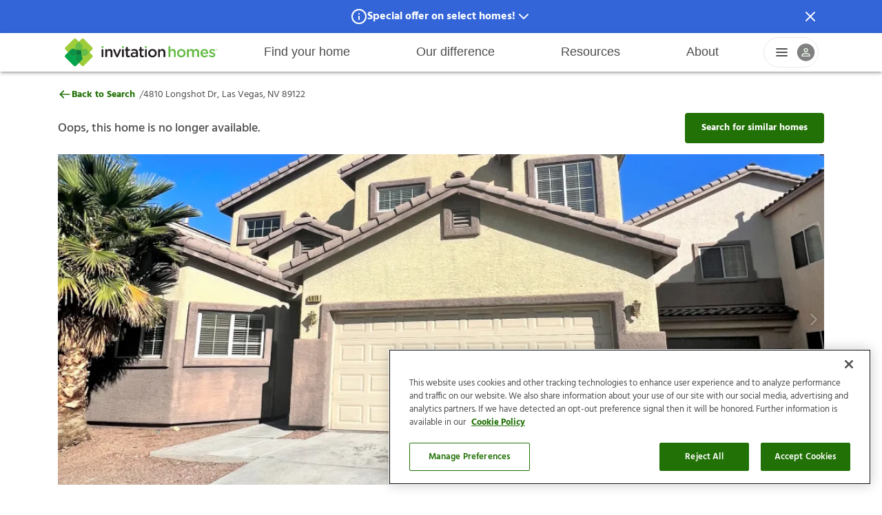

--- FILE ---
content_type: text/html
request_url: https://www.invitationhomes.com/houses-for-rent/4810-longshot-dr-las-vegas-nv-89122
body_size: 59770
content:
<!doctype html>
<html lang="en">
  <head>
    <!-- Google Tag Manager -->
    <script>
      (function (w, d, s, l, i) {
        w[l] = w[l] || [];
        w[l].push({ 'gtm.start': new Date().getTime(), event: 'gtm.js' });
        var f = d.getElementsByTagName(s)[0],
          j = d.createElement(s),
          dl = l != 'dataLayer' ? '&l=' + l : '';
        j.async = true;
        j.src = 'https://www.googletagmanager.com/gtm.js?id=' + i + dl;
        f.parentNode.insertBefore(j, f);
      })(window, document, 'script', 'dataLayer', 'GTM-MPKW7HZ');
    </script>
    <!-- End Google Tag Manager -->

    <meta charset="utf-8" />
    <link rel="icon" href="../property/favicon.png" />

    <script type="text/javascript">
      if (window._DATADOG_SYNTHETICS_BROWSER === undefined) {
        const kameleoonLoadingTimeout = 1000;
        window.kameleoonQueue = window.kameleoonQueue || [];
        window.kameleoonStartLoadTime = new Date().getTime();
        if (!document.getElementById('kameleoonLoadingStyleSheet') && !window.kameleoonDisplayPageTimeOut) {
          const kameleoonS = document.getElementsByTagName('script')[0];
          const kameleoonCc = '* { visibility: hidden !important; background-image: none !important; }';
          const kameleoonStn = document.createElement('style');
          kameleoonStn.type = 'text/css';
          kameleoonStn.id = 'kameleoonLoadingStyleSheet';
          if (kameleoonStn.styleSheet) {
            kameleoonStn.styleSheet.cssText = kameleoonCc;
          } else {
            kameleoonStn.appendChild(document.createTextNode(kameleoonCc));
          }
          kameleoonS.parentNode.insertBefore(kameleoonStn, kameleoonS);
          window.kameleoonDisplayPage = function (fromEngine) {
            if (!fromEngine) {
              window.kameleoonTimeout = true;
            }
            if (kameleoonStn.parentNode) {
              kameleoonStn.parentNode.removeChild(kameleoonStn);
            }
          };
          window.kameleoonDisplayPageTimeOut = window.setTimeout(window.kameleoonDisplayPage, kameleoonLoadingTimeout);
        }
      }
    </script>
    <script type="text/javascript">
      const src = '//9aju0rtwau' + '.kameleoon.eu/kameleoon.js';
      if (window._DATADOG_SYNTHETICS_BROWSER === undefined) {
        var script = document.createElement('script');
        script.type = 'text/javascript';
        script.async = true;
        script.src = src;
        document.head.appendChild(script);
      }
    </script>
    <meta name="viewport" content="width=device-width,initial-scale=1.0" />
    <link rel="dns-prefetch" href="https://www.googletagmanager.com/" />
    <link rel="stylesheet" href="/property/variables.css" />
    <link rel="stylesheet" href="/property/fonts.css" />
    <link rel="stylesheet" href="/property/layout.css" />
    <link rel="manifest" href="/property/manifest.json" />
    
		<link href="../_property/immutable/assets/SchemaTag.S5Rt2HKm.css" rel="stylesheet">
		<link href="../_property/immutable/assets/0.CWSUwWyJ.css" rel="stylesheet">
		<link href="../_property/immutable/assets/PropertyCard.Htb920CS.css" rel="stylesheet">
		<link href="../_property/immutable/assets/PropertyCardCarousel.AQ6D5aQn.css" rel="stylesheet">
		<link href="../_property/immutable/assets/2.8LAw001H.css" rel="stylesheet">
		<link href="../_property/immutable/assets/SpotlightModal.BVGxolkr.css" rel="stylesheet">
		<link href="../_property/immutable/assets/GalleryModal.DzAsJ-V6.css" rel="stylesheet"><title>4810 Longshot Dr, Las Vegas, NV, 89122 | Invitation Homes</title><!-- HEAD_svelte-3ari2o_START --><!-- HEAD_svelte-3ari2o_END --><!-- HEAD_svelte-14riq7u_START --><!-- HTML_TAG_START --><script type="application/ld+json">{
  "@type": "Organization",
  "name": "Invitation Homes",
  "email": "info@IHRent.com",
  "address": {
    "@type": "PostalAddress",
    "streetAddress": "1717 Main Street, Suite 2000",
    "addressLocality": "Dallas, TX",
    "postalCode": "75201"
  },
  "contactPoint": {
    "@type": "ContactPoint",
    "telephone": "+1-800-339-7368",
    "contactType": "customer support"
  },
  "url": "https://www.invitationhomes.com",
  "logo": "https://www.invitationhomes.com/property/logo.png",
  "sameAs": [
    "https://www.facebook.com/InvitationHomesWeb",
    "https://twitter.com/InvitationHomes",
    "https://www.youtube.com/user/InvitationHomes",
    "https://www.pinterest.com/invitationhomes/",
    "https://www.instagram.com/invitationhomes/",
    "https://www.tiktok.com/@invitationhomes",
    "https://www.linkedin.com/company/invitation-homes"
  ]
}</script><!-- HTML_TAG_END --><!-- HEAD_svelte-14riq7u_END --><!-- HEAD_svelte-14riq7u_START --><!-- HTML_TAG_START --><script type="application/ld+json">{
  "@type": "SingleFamilyResidence",
  "name": "4810 Longshot Dr",
  "description": "You deserve a quality home that you can shape to fit your personality. And here it is. Invite your family and friends for quality time in a home that reflects your spirit. The living space's stylish finishes offer a blank canvas you can make your own. You’ll love the beautiful kitchen complete with premium cabinets, granite countertops and modern appliances. The cooking space is roomy and set up to accommodate a cook who knows their way around a kitchen. The backyard brings the whole house together. Keep the fun going in this fenced backyard that your furry friends will be more than happy to claim for themselves. Apply online today!",
  "url": "undefined",
  "address": {
    "@type": "PostalAddress",
    "streetAddress": "4810 Longshot Dr",
    "addressLocality": "Las Vegas",
    "addressRegion": "NV",
    "postalCode": "89122",
    "addressCountry": "US"
  },
  "numberOfBedrooms": "4",
  "numberOfBathroomsTotal": "2.5",
  "numberOfFullBathrooms": "2",
  "floorSize": {
    "@type": "QuantitativeValue",
    "value": "1984",
    "unitCode": "SQFT"
  },
  "hasMap": {
    "@type": "Map",
    "url": "https://www.google.com/maps/@36.10289,-115.04991,15z"
  },
  "image": "https://images.invitationhomes.com/web/w_1500,h_1000,c_limit,q_auto/4810-longshot-dr-las-vegas-nv-89122/34acb21c-3fb5-40f0-9c5f-9ba30a23d63b.jpg"
}</script><!-- HTML_TAG_END --><!-- HEAD_svelte-14riq7u_END --><!-- HEAD_svelte-1vsfqc4_START --><meta name="description" content="4810 Longshot Dr is a 4 bed, 2.5 bath, 1984 sq-ft home for rent in Las Vegas, NV for $1740.00/mo. Visit Invitation Homes to view 15 photos of this house"><!-- HEAD_svelte-1vsfqc4_END --><!-- HEAD_svelte-1a3cqe3_START --><!-- HEAD_svelte-1a3cqe3_END -->
  </head>
  <body>
    <div id="svelte">     <div id="layout" class="layout--default svelte-uesv0q">    <header class="svelte-rinhgb shadow"><div class="header__content svelte-rinhgb"><button class="header__toggle svelte-rinhgb" aria-label="Open Header Drawer"><svg width="100%" height="100%" viewBox="0 0 24 24 " fill="currentColor" xmlns="http://www.w3.org/2000/svg"><path fill-rule="evenodd" clip-rule="evenodd" d="M2 12C2 11.4477 2.44772 11 3 11H21C21.5523 11 22 11.4477 22 12C22 12.5523 21.5523 13 21 13H3C2.44772 13 2 12.5523 2 12Z" fill="currentColor"></path><path fill-rule="evenodd" clip-rule="evenodd" d="M2 6C2 5.44772 2.44772 5 3 5H21C21.5523 5 22 5.44772 22 6C22 6.55228 21.5523 7 21 7H3C2.44772 7 2 6.55228 2 6Z" fill="currentColor"></path><path fill-rule="evenodd" clip-rule="evenodd" d="M2 18C2 17.4477 2.44772 17 3 17H21C21.5523 17 22 17.4477 22 18C22 18.5523 21.5523 19 21 19H3C2.44772 19 2 18.5523 2 18Z" fill="currentColor"></path></svg></button> <div class="header__logo svelte-rinhgb" data-testid="header__logo"><a href="/" target="_self" aria-label="Home" data-navtype="header" data-navgroup="home" tabindex="0" class="svelte-rinhgb"><svg version="1.1" xmlns="http://www.w3.org/2000/svg" xmlns:xlink="http://www.w3.org/1999/xlink" height="100%" width="100%" viewBox="0 0 517.21 100.89" style="enable-background:new 0 0 517.21 100.89;" xml:space="preserve"><style>.st0 {
      fill: #9fcc3b;
    }
    .st1 {
      fill: #04a54f;
    }
    .st2 {
      fill: #0c9347;
    }
    .st3 {
      fill: #65bc46;
    }
    .st4 {
      fill: #3cae49;
    }
    .st5 {
      fill: #168241;
    }
    .st6 {
      fill: #0b763c;
    }
    .st7 {
      fill: #231f20;
    }</style><g><path class="st0" d="M86.54,50.45l9.47-9.47c1.98-1.98,1.98-5.2,0-7.18L67.89,5.68c-1.98-1.98-5.2-1.98-7.18,0l-9.47,9.47
		l-9.47-9.47c-1.98-1.98-5.2-1.98-7.18,0L6.48,33.8c-1.98,1.98-1.98,5.2,0,7.18l9.47,9.47l-9.47,9.47c-1.98,1.98-1.98,5.2,0,7.18
		L34.6,95.21c1.98,1.98,5.2,1.98,7.18,0l9.47-9.47l9.47,9.47c1.98,1.98,5.2,1.98,7.18,0l28.12-28.12c1.98-1.98,1.98-5.2,0-7.18
		L86.54,50.45z"></path><path class="st1" d="M40.52,75.02c-1.25-1.25-1.76-3.06-1.35-4.77l2.45-10.18l-10.18,2.45c-1.72,0.41-3.53-0.1-4.77-1.35
		L15.94,50.45l-9.47,9.47c-1.98,1.98-1.98,5.2,0,7.18L34.6,95.21c1.98,1.98,5.2,1.98,7.18,0l9.47-9.47L40.52,75.02z"></path><path class="st2" d="M57.86,47.58c-0.45-1.85-1.89-3.3-3.75-3.75l-22.67-5.45c-1.72-0.41-3.53,0.1-4.78,1.35L15.94,50.44
		l10.72,10.72c1.25,1.25,3.06,1.76,4.78,1.35l22.67-5.45c1.85-0.45,3.3-1.89,3.75-3.75l0.69-2.87L57.86,47.58z"></path><path class="st2" d="M48.37,43.83c-1.85,0.45-3.3,1.89-3.75,3.75l-5.45,22.67c-0.41,1.72,0.1,3.53,1.35,4.78l10.72,10.72
		l10.72-10.72c1.25-1.25,1.76-3.06,1.35-4.78l-5.45-22.67c-0.45-1.85-1.89-3.3-3.75-3.75l-2.87-0.69L48.37,43.83z"></path><path class="st3" d="M44.62,53.32c0.45,1.85,1.89,3.3,3.75,3.75l22.67,5.45c1.72,0.41,3.53-0.1,4.78-1.35l10.72-10.72L75.82,39.72
		c-1.25-1.25-3.06-1.76-4.78-1.35l-22.67,5.45c-1.85,0.45-3.3,1.89-3.75,3.75l-0.69,2.87L44.62,53.32z"></path><path class="st3" d="M54.11,57.06c1.85-0.45,3.3-1.89,3.75-3.75l5.45-22.67c0.41-1.72-0.1-3.53-1.35-4.78L51.24,15.15L40.52,25.87
		c-1.25,1.25-1.76,3.06-1.35,4.78l5.45,22.67c0.45,1.85,1.89,3.3,3.75,3.75l2.87,0.69L54.11,57.06z"></path><path class="st4" d="M44.62,53.32c0.45,1.85,1.89,3.3,3.75,3.75l2.87,0.69l2.87-0.69c1.85-0.45,3.3-1.89,3.75-3.75l3-12.49
		l-12.49,3c-1.85,0.45-3.3,1.89-3.75,3.75l-0.69,2.87L44.62,53.32z"></path><path class="st5" d="M54.11,57.06c1.85-0.45,3.3-1.89,3.75-3.75l0.69-2.87l-0.69-2.87c-0.45-1.85-1.89-3.3-3.75-3.75l-12.49-3
		l3,12.49c0.45,1.85,1.89,3.3,3.75,3.75l2.87,0.69L54.11,57.06z"></path><path class="st5" d="M48.37,43.83c-1.85,0.45-3.3,1.89-3.75,3.75l-0.69,2.87l0.69,2.87c0.45,1.85,1.89,3.3,3.75,3.75l12.49,3
		l-3-12.49c-0.45-1.85-1.89-3.3-3.75-3.75l-2.87-0.69L48.37,43.83z"></path><path class="st5" d="M57.86,47.58c-0.45-1.85-1.89-3.3-3.75-3.75l-2.87-0.69l-2.87,0.69c-1.85,0.45-3.3,1.89-3.75,3.75l-3,12.49
		l12.49-3c1.85-0.45,3.3-1.89,3.75-3.75l0.69-2.87L57.86,47.58z"></path><path class="st6" d="M57.86,47.58c-0.45-1.85-1.89-3.3-3.75-3.75l-2.87-0.69l-2.87,0.69c-1.85,0.45-3.3,1.89-3.75,3.75l-0.69,2.87
		l0.69,2.87c0.45,1.85,1.89,3.3,3.75,3.75l2.87,0.69l2.87-0.69c1.86-0.45,3.3-1.89,3.75-3.75l0.69-2.87L57.86,47.58z"></path><polygon class="st3" points="507.04,40.81 506.02,40.81 506.02,40.29 508.63,40.29 508.63,40.81 507.61,40.81 507.61,43.51
		507.04,43.51 	"></polygon><polygon class="st3" points="509.06,40.29 509.66,40.29 510.64,41.81 511.62,40.29 512.22,40.29 512.22,43.51 511.66,43.51
		511.66,41.2 510.64,42.72 510.62,42.72 509.62,41.21 509.62,43.51 509.06,43.51 	"></polygon><path class="st3" d="M126.43,32.7c0-1.82,1.52-2.98,3.48-2.98c1.97,0,3.48,1.16,3.48,2.98V33c0,1.82-1.51,3.03-3.48,3.03
		c-1.97,0-3.48-1.21-3.48-3.03V32.7z"></path><path class="st7" d="M126.88,42.65c0-1.72,1.31-3.08,3.03-3.08c1.72,0,3.08,1.36,3.08,3.08v21.12c0,1.72-1.36,3.03-3.08,3.03
		c-1.67,0-3.03-1.31-3.03-3.03V42.65z"></path><path class="st7" d="M139.01,42.65c0-1.72,1.31-3.08,3.03-3.08c1.72,0,3.08,1.36,3.08,3.08v1.31c1.72-2.48,4.19-4.65,8.33-4.65
		c6.01,0,9.5,4.04,9.5,10.2v14.25c0,1.72-1.31,3.03-3.03,3.03c-1.72,0-3.08-1.31-3.08-3.03V51.39c0-4.14-2.07-6.52-5.71-6.52
		c-3.54,0-6.01,2.48-6.01,6.62v12.27c0,1.72-1.36,3.03-3.08,3.03c-1.67,0-3.03-1.31-3.03-3.03V42.65z"></path><path class="st7" d="M178.53,67.05h-0.3c-1.67,0-2.78-1.06-3.49-2.68l-8.89-20.36c-0.15-0.45-0.35-0.96-0.35-1.52
		c0-1.52,1.36-2.93,3.03-2.93c1.67,0,2.53,0.96,3.03,2.22l6.87,17.68l6.97-17.78c0.46-1.06,1.26-2.12,2.88-2.12
		c1.67,0,2.98,1.26,2.98,2.93c0,0.56-0.2,1.16-0.35,1.46l-8.89,20.41C181.31,65.94,180.2,67.05,178.53,67.05"></path><path class="st3" d="M194.24,32.7c0-1.82,1.51-2.98,3.48-2.98c1.97,0,3.48,1.16,3.48,2.98V33c0,1.82-1.52,3.03-3.48,3.03
		c-1.97,0-3.48-1.21-3.48-3.03V32.7z"></path><path class="st7" d="M194.7,42.65c0-1.72,1.31-3.08,3.03-3.08c1.72,0,3.08,1.36,3.08,3.08v21.12c0,1.72-1.36,3.03-3.08,3.03
		c-1.67,0-3.03-1.31-3.03-3.03V42.65z"></path><path class="st7" d="M207.81,59.17V45.12h-1.01c-1.46,0-2.63-1.16-2.63-2.63c0-1.46,1.16-2.63,2.63-2.63h1.01v-4.55
		c0-1.67,1.36-3.03,3.08-3.03c1.67,0,3.03,1.36,3.03,3.03v4.55h4.8c1.46,0,2.68,1.16,2.68,2.63c0,1.47-1.21,2.63-2.68,2.63h-4.8
		v13.08c0,2.37,1.21,3.33,3.28,3.33c0.71,0,1.31-0.15,1.52-0.15c1.36,0,2.57,1.11,2.57,2.53c0,1.11-0.76,2.02-1.62,2.37
		c-1.31,0.46-2.58,0.71-4.19,0.71C210.99,67,207.81,65.03,207.81,59.17"></path><path class="st7" d="M223.42,58.86v-0.1c0-5.76,4.5-8.59,11.01-8.59c2.98,0,5.1,0.46,7.17,1.11v-0.66c0-3.79-2.32-5.81-6.62-5.81
		c-2.32,0-4.24,0.4-5.91,1.06c-0.35,0.1-0.66,0.15-0.96,0.15c-1.41,0-2.58-1.11-2.58-2.53c0-1.11,0.76-2.07,1.67-2.42
		c2.53-0.96,5.1-1.57,8.59-1.57c3.99,0,6.97,1.06,8.84,2.98c1.97,1.92,2.88,4.75,2.88,8.23v13.13c0,1.67-1.31,2.93-2.98,2.93
		c-1.77,0-2.98-1.21-2.98-2.58v-1.01c-1.82,2.17-4.6,3.89-8.69,3.89C227.87,67.1,223.42,64.22,223.42,58.86 M241.71,56.94v-1.82
		c-1.57-0.61-3.64-1.06-6.06-1.06c-3.94,0-6.26,1.67-6.26,4.45v0.1c0,2.58,2.27,4.04,5.2,4.04
		C238.63,62.65,241.71,60.33,241.71,56.94"></path><path class="st7" d="M253.9,59.17V45.12h-1.01c-1.47,0-2.63-1.16-2.63-2.63c0-1.46,1.16-2.63,2.63-2.63h1.01v-4.55
		c0-1.67,1.36-3.03,3.08-3.03c1.67,0,3.03,1.36,3.03,3.03v4.55h4.8c1.46,0,2.68,1.16,2.68,2.63c0,1.47-1.21,2.63-2.68,2.63h-4.8
		v13.08c0,2.37,1.21,3.33,3.28,3.33c0.71,0,1.31-0.15,1.52-0.15c1.36,0,2.58,1.11,2.58,2.53c0,1.11-0.76,2.02-1.62,2.37
		c-1.31,0.46-2.58,0.71-4.19,0.71C257.09,67,253.9,65.03,253.9,59.17"></path><path class="st3" d="M270.61,32.7c0-1.82,1.52-2.98,3.49-2.98s3.48,1.16,3.48,2.98V33c0,1.82-1.51,3.03-3.48,3.03
		s-3.49-1.21-3.49-3.03V32.7z"></path><path class="st7" d="M271.06,42.65c0-1.72,1.31-3.08,3.03-3.08c1.72,0,3.08,1.36,3.08,3.08v21.12c0,1.72-1.36,3.03-3.08,3.03
		c-1.67,0-3.03-1.31-3.03-3.03V42.65z"></path><path class="st7" d="M281.59,53.36v-0.1c0-7.63,6.06-13.94,14.25-13.94c8.18,0,14.19,6.21,14.19,13.84v0.1
		c0,7.58-6.06,13.89-14.29,13.89C287.6,67.15,281.59,60.93,281.59,53.36 M303.92,53.36v-0.1c0-4.7-3.38-8.59-8.18-8.59
		c-4.9,0-8.03,3.84-8.03,8.49v0.1c0,4.65,3.38,8.54,8.13,8.54C300.79,61.79,303.92,57.95,303.92,53.36"></path><path class="st7" d="M314.49,42.65c0-1.72,1.31-3.08,3.03-3.08c1.72,0,3.08,1.36,3.08,3.08v1.31c1.72-2.48,4.19-4.65,8.33-4.65
		c6.01,0,9.5,4.04,9.5,10.2v14.25c0,1.72-1.31,3.03-3.03,3.03c-1.72,0-3.08-1.31-3.08-3.03V51.39c0-4.14-2.07-6.52-5.71-6.52
		c-3.54,0-6.01,2.48-6.01,6.62v12.27c0,1.72-1.36,3.03-3.08,3.03c-1.67,0-3.03-1.31-3.03-3.03V42.65z"></path><path class="st3" d="M349.27,32.46c0-1.67,1.31-3.03,3.03-3.03c1.72,0,3.08,1.36,3.08,3.03v11.51c1.72-2.47,4.19-4.65,8.33-4.65
		c6.01,0,9.49,4.04,9.49,10.2v14.24c0,1.72-1.31,3.03-3.03,3.03c-1.72,0-3.08-1.31-3.08-3.03V51.39c0-4.14-2.07-6.51-5.7-6.51
		c-3.53,0-6.01,2.47-6.01,6.61v12.27c0,1.72-1.36,3.03-3.08,3.03c-1.67,0-3.03-1.31-3.03-3.03V32.46z"></path><path class="st3" d="M377.38,53.36v-0.1c0-7.62,6.06-13.93,14.24-13.93c8.18,0,14.19,6.21,14.19,13.83v0.1
		c0,7.57-6.06,13.88-14.29,13.88C383.39,67.14,377.38,60.93,377.38,53.36 M399.69,53.36v-0.1c0-4.7-3.38-8.58-8.18-8.58
		c-4.9,0-8.03,3.84-8.03,8.48v0.1c0,4.64,3.38,8.53,8.13,8.53C396.56,61.79,399.69,57.95,399.69,53.36"></path><path class="st3" d="M410.36,42.66c0-1.72,1.31-3.08,3.03-3.08c1.72,0,3.08,1.36,3.08,3.08v1.26c1.72-2.37,4.04-4.59,8.13-4.59
		c3.84,0,6.56,1.87,7.98,4.7c2.12-2.83,4.95-4.7,8.99-4.7c5.81,0,9.34,3.69,9.34,10.2v14.24c0,1.72-1.31,3.03-3.03,3.03
		c-1.72,0-3.08-1.31-3.08-3.03V51.39c0-4.24-1.97-6.51-5.4-6.51c-3.33,0-5.7,2.32-5.7,6.61v12.27c0,1.72-1.36,3.03-3.03,3.03
		c-1.72,0-3.08-1.31-3.08-3.03V51.34c0-4.14-2.02-6.46-5.4-6.46c-3.38,0-5.7,2.52-5.7,6.61v12.27c0,1.72-1.36,3.03-3.08,3.03
		c-1.67,0-3.03-1.31-3.03-3.03V42.66z"></path><path class="st3" d="M468.98,67.14c-7.72,0-13.68-5.6-13.68-13.83v-0.1c0-7.62,5.4-13.88,13.02-13.88
		c8.48,0,12.67,6.97,12.67,13.13c0,1.72-1.31,2.93-2.88,2.93h-16.71c0.66,4.34,3.74,6.76,7.67,6.76c2.57,0,4.59-0.91,6.31-2.32
		c0.45-0.35,0.86-0.56,1.56-0.56c1.36,0,2.42,1.06,2.42,2.47c0,0.76-0.35,1.41-0.81,1.87C476.15,65.78,473.12,67.14,468.98,67.14
		 M475.04,51.34c-0.4-3.94-2.73-7.02-6.76-7.02c-3.74,0-6.36,2.88-6.92,7.02H475.04z"></path><path class="st3" d="M484.45,63.86c-0.66-0.35-1.16-1.11-1.16-2.12c0-1.36,1.06-2.47,2.47-2.47c0.5,0,0.96,0.15,1.31,0.35
		c2.58,1.72,5.25,2.57,7.67,2.57c2.62,0,4.14-1.11,4.14-2.88v-0.1c0-2.07-2.83-2.78-5.96-3.73c-3.94-1.11-8.33-2.73-8.33-7.83v-0.1
		c0-5.05,4.19-8.13,9.49-8.13c2.83,0,5.81,0.81,8.38,2.17c0.86,0.45,1.46,1.26,1.46,2.32c0,1.41-1.11,2.47-2.52,2.47
		c-0.5,0-0.81-0.1-1.21-0.3c-2.17-1.11-4.39-1.82-6.26-1.82c-2.37,0-3.74,1.11-3.74,2.63V47c0,1.97,2.88,2.78,6.01,3.79
		c3.89,1.21,8.28,2.98,8.28,7.77v0.1c0,5.6-4.34,8.38-9.9,8.38C491.22,67.04,487.53,65.98,484.45,63.86"></path></g></svg></a></div> <nav class="header__main-navigation svelte-rinhgb" data-testid="header__main-navigation"><ul class="svelte-rinhgb"><li role="listitem" class="svelte-rinhgb"><button class="header__main-navigation--item svelte-rinhgb" tabindex="-1">Find your home</button> <div style="display: contents; --header-submenu-z-index:30;"><div class="header-submenu svelte-1ildlii"><ul class="svelte-1ildlii"> <li class="svelte-1ildlii"><a class="hyperlink gtm-nav-click svelte-1gau73t" aria-label="search-menu" tabindex="0" id="search-menu" href="/search/houses-for-rent" target="_self" data-navtype="header" data-navgroup="Find your home"><span class="submenu-title svelte-1ildlii">Search locations</span>  </a> </li><li class="svelte-1ildlii"><a class="hyperlink gtm-nav-click svelte-1gau73t" aria-label="rental-communities-menu" tabindex="0" id="rental-communities-menu" href="/communities/" target="_self" data-navtype="header" data-navgroup="Find your home"><span class="submenu-title svelte-1ildlii">Rental communities</span>  </a> </li><li class="svelte-1ildlii"><a class="hyperlink gtm-nav-click svelte-1gau73t" aria-label="qualification-requirements-menu" tabindex="0" id="qualification-requirements-menu" href="/qualify" target="_self" data-navtype="header" data-navgroup="Find your home"><span class="submenu-title svelte-1ildlii">Qualification requirements</span>  </a> </li><li class="svelte-1ildlii"><a class="hyperlink gtm-nav-click svelte-1gau73t" aria-label="before-you-apply-menu" tabindex="0" id="before-you-apply-menu" href="/before-you-apply" target="_self" data-navtype="header" data-navgroup="Find your home"><span class="submenu-title svelte-1ildlii">Before you apply</span>  </a> </li><li class="svelte-1ildlii"><a class="hyperlink gtm-nav-click svelte-1gau73t" aria-label="application-process-menu" tabindex="0" id="application-process-menu" href="/how-to-apply" target="_self" data-navtype="header" data-navgroup="Find your home"><span class="submenu-title svelte-1ildlii">Application process</span>  </a> </li><li class="svelte-1ildlii"><a class="hyperlink gtm-nav-click svelte-1gau73t" aria-label="leasing-fees" tabindex="0" id="leasing-fees" href="/fees" target="_self" data-navtype="header" data-navgroup="Find your home"><span class="submenu-title svelte-1ildlii">Leasing fees</span>  </a> </li> </ul> </div></div> </li><li role="listitem" class="svelte-rinhgb"><button class="header__main-navigation--item svelte-rinhgb" tabindex="-1">Our difference</button> <div style="display: contents; --header-submenu-z-index:30;"><div class="header-submenu svelte-1ildlii"><ul class="svelte-1ildlii"> <li class="svelte-1ildlii"><a class="hyperlink gtm-nav-click svelte-1gau73t" aria-label="why-inviation-homes" tabindex="0" id="why-inviation-homes" href="/difference" target="_self" data-navtype="header" data-navgroup="Our difference"><span class="submenu-title svelte-1ildlii">Why Invitation Homes</span>  </a> </li><li class="svelte-1ildlii"><a class="hyperlink gtm-nav-click svelte-1gau73t" aria-label="procare-maintenance-menu" tabindex="0" id="procare-maintenance-menu" href="/procare" target="_self" data-navtype="header" data-navgroup="Our difference"><span class="submenu-title svelte-1ildlii">ProCare maintenance</span>  </a> </li><li class="svelte-1ildlii"><a class="hyperlink gtm-nav-click svelte-1gau73t" aria-label="resident-services-menu" tabindex="0" id="resident-services-menu" href="/lease-easy" target="_self" data-navtype="header" data-navgroup="Our difference"><span class="submenu-title svelte-1ildlii">Resident services</span>  </a> </li><li class="svelte-1ildlii"><a class="hyperlink gtm-nav-click svelte-1gau73t" aria-label="smart-home-menu" tabindex="0" id="smart-home-menu" href="/smarthomes" target="_self" data-navtype="header" data-navgroup="Our difference"><span class="submenu-title svelte-1ildlii">Smart Home</span>  </a> </li><li class="svelte-1ildlii"><a class="hyperlink gtm-nav-click svelte-1gau73t" aria-label="pet-friendly-menu" tabindex="0" id="pet-friendly-menu" href="/pet-friendly-homes-for-lease" target="_self" data-navtype="header" data-navgroup="Our difference"><span class="submenu-title svelte-1ildlii">Pet friendly</span>  </a> </li><li class="svelte-1ildlii"><a class="hyperlink gtm-nav-click svelte-1gau73t" aria-label="resident-offers-menu" tabindex="0" id="resident-offers-menu" href="/offers" target="_self" data-navtype="header" data-navgroup="Our difference"><span class="submenu-title svelte-1ildlii">Resident offers</span>  </a> </li> </ul> </div></div> </li><li role="listitem" class="svelte-rinhgb"><button class="header__main-navigation--item svelte-rinhgb" tabindex="-1">Resources</button> <div style="display: contents; --header-submenu-z-index:30;"><div class="header-submenu svelte-1ildlii"><ul class="svelte-1ildlii"> <li class="svelte-1ildlii"><a class="hyperlink gtm-nav-click svelte-1gau73t" aria-label="help-center-menu" tabindex="0" id="help-center-menu" href="https://invitationhomes.zendesk.com" target="_blank" data-navtype="header" data-navgroup="Resources"><span class="submenu-title svelte-1ildlii">Help Center</span>  </a> </li><li class="svelte-1ildlii"><a class="hyperlink gtm-nav-click svelte-1gau73t" aria-label="resident-responsibilities-menu" tabindex="0" id="resident-responsibilities-menu" href="/resident-responsibilities" target="_self" data-navtype="header" data-navgroup="Resources"><span class="submenu-title svelte-1ildlii">Resident responsibilities</span>  </a> </li><li class="svelte-1ildlii"><a class="hyperlink gtm-nav-click svelte-1gau73t" aria-label="move-in-menu" tabindex="0" id="move-in-menu" href="/welcome-home" target="_self" data-navtype="header" data-navgroup="Resources"><span class="submenu-title svelte-1ildlii">Move in</span>  </a> </li><li class="svelte-1ildlii"><a class="hyperlink gtm-nav-click svelte-1gau73t" aria-label="renewal" tabindex="0" id="renewal" href="/renewal-process" target="_self" data-navtype="header" data-navgroup="Resources"><span class="submenu-title svelte-1ildlii">Renewal</span>  </a> </li><li class="svelte-1ildlii"><a class="hyperlink gtm-nav-click svelte-1gau73t" aria-label="move-out-menu" tabindex="0" id="move-out-menu" href="/moveoutguide" target="_self" data-navtype="header" data-navgroup="Resources"><span class="submenu-title svelte-1ildlii">Move out</span>  </a> </li><li class="svelte-1ildlii"><a class="hyperlink gtm-nav-click svelte-1gau73t" aria-label="pool-information" tabindex="0" id="pool-information" href="/your-invitation-homes-swimming-pool" target="_self" data-navtype="header" data-navgroup="Resources"><span class="submenu-title svelte-1ildlii">Pool information</span>  </a> </li><li class="svelte-1ildlii"><a class="hyperlink gtm-nav-click svelte-1gau73t" aria-label="fraud-prevention-menu" tabindex="0" id="fraud-prevention-menu" href="/fraud-prevention" target="_self" data-navtype="header" data-navgroup="Resources"><span class="submenu-title svelte-1ildlii">Fraud prevention</span>  </a> </li><li class="svelte-1ildlii"><a class="hyperlink gtm-nav-click svelte-1gau73t" aria-label="sustainability-handbook" tabindex="0" id="sustainability-handbook" href="/sustainability-guide" target="_self" data-navtype="header" data-navgroup="Resources"><span class="submenu-title svelte-1ildlii">Sustainable living</span>  </a> </li> </ul> </div></div> </li><li role="listitem" class="svelte-rinhgb"><button class="header__main-navigation--item svelte-rinhgb" tabindex="-1">About</button> <div style="display: contents; --header-submenu-z-index:30;"><div class="header-submenu svelte-1ildlii"><ul class="svelte-1ildlii"> <li class="svelte-1ildlii"><a class="hyperlink gtm-nav-click svelte-1gau73t" aria-label="our-story-menu" tabindex="0" id="our-story-menu" href="/about-us" target="_self" data-navtype="header" data-navgroup="About"><span class="submenu-title svelte-1ildlii">Our story</span>  </a> </li><li class="svelte-1ildlii"><a class="hyperlink gtm-nav-click svelte-1gau73t" aria-label="sustainability-menu" tabindex="0" id="sustainability-menu" href="/sustainability" target="_self" data-navtype="header" data-navgroup="About"><span class="submenu-title svelte-1ildlii">Sustainability</span>  </a> </li><li class="svelte-1ildlii"><a class="hyperlink gtm-nav-click svelte-1gau73t" aria-label="investors-menu" tabindex="0" id="investors-menu" href="https://www.invh.com/" target="_blank" data-navtype="header" data-navgroup="About"><span class="submenu-title svelte-1ildlii">Investors</span>  </a> </li><li class="svelte-1ildlii"><a class="hyperlink gtm-nav-click svelte-1gau73t" aria-label="vendors-menu" tabindex="0" id="vendors-menu" href="/vendor-partnerships" target="_self" data-navtype="header" data-navgroup="About"><span class="submenu-title svelte-1ildlii">Vendors</span>  </a> </li><li class="svelte-1ildlii"><a class="hyperlink gtm-nav-click svelte-1gau73t" aria-label="careers-menu" tabindex="0" id="careers-menu" href="https://careers.invitationhomes.com/" target="_self" data-navtype="header" data-navgroup="About"><span class="submenu-title svelte-1ildlii">Careers</span>  </a> </li> </ul> </div></div> </li></ul></nav> <div class="dropdown svelte-10pv9q5" data-testid="header__profile-menu"><div class="dropdown svelte-nodt13" style="
    --z-index-profile-dropdown: 30;
    --z-index-profile-dropdown-top: 31;
  " tabindex="0" role="button" aria-label="Profile Menu Dropdown"><div class="profile-icons svelte-nodt13"><div class="menu-icon svelte-nodt13"><svg width="100%" height="100%" viewBox="0 0 24 24 " fill="currentColor" xmlns="http://www.w3.org/2000/svg"><path fill-rule="evenodd" clip-rule="evenodd" d="M2 12C2 11.4477 2.44772 11 3 11H21C21.5523 11 22 11.4477 22 12C22 12.5523 21.5523 13 21 13H3C2.44772 13 2 12.5523 2 12Z" fill="currentColor"></path><path fill-rule="evenodd" clip-rule="evenodd" d="M2 6C2 5.44772 2.44772 5 3 5H21C21.5523 5 22 5.44772 22 6C22 6.55228 21.5523 7 21 7H3C2.44772 7 2 6.55228 2 6Z" fill="currentColor"></path><path fill-rule="evenodd" clip-rule="evenodd" d="M2 18C2 17.4477 2.44772 17 3 17H21C21.5523 17 22 17.4477 22 18C22 18.5523 21.5523 19 21 19H3C2.44772 19 2 18.5523 2 18Z" fill="currentColor"></path></svg></div> <div class="avatar-icon svelte-nodt13"><svg width="100%" height="100%" viewBox="0 0 34 34" fill="currentColor" xmlns="http://www.w3.org/2000/svg"><path d="M17 33C25.8366 33 33 25.8366 33 17C33 8.16344 25.8366 1 17 1C8.16344 1 1 8.16344 1 17C1 25.8366 8.16344 33 17 33Z" fill="currentColor"></path><mask id="mask0" style="mask-type:alpha;" maskUnits="userSpaceOnUse" x="0" y="0" width="34" height="34"><path d="M17 34C26.3888 34 34 26.3888 34 17C34 7.61116 26.3888 0 17 0C7.61116 0 0 7.61116 0 17C0 26.3888 7.61116 34 17 34Z" fill="currentColor"></path></mask><g mask="url(#mask0)"><mask id="mask1" style="mask-type:alpha;" maskUnits="userSpaceOnUse" x="9" y="9" width="16" height="16"><path fill-rule="evenodd" clip-rule="evenodd" d="M21 13C21 15.21 19.21 17 17 17C14.79 17 13 15.21 13 13C13 10.79 14.79 9 17 9C19.21 9 21 10.79 21 13ZM19 13C19 11.9 18.1 11 17 11C15.9 11 15 11.9 15 13C15 14.1 15.9 15 17 15C18.1 15 19 14.1 19 13ZM17 18C14.33 18 9 19.34 9 22V24C9 24.55 9.45 25 10 25H24C24.55 25 25 24.55 25 24V22C25 19.34 19.67 18 17 18ZM11 22.01V23H23V22C22.8 21.29 19.7 20 17 20C14.3 20 11.2 21.29 11 22.01Z" fill="currentColor"></path></mask><g mask="url(#mask1)"><rect x="5" y="5" width="24" height="24" fill="#E8F5E3"></rect></g></g></svg></div></div> <div class="profile-menu svelte-nodt13"> <div class="heading svelte-1bt7ppg"><div class="heading svelte-1q5qhm">Account options</div></div>     <div class="padded-link svelte-1bt7ppg"><a href="https://invitationhomes.com/payments/login-info" class="link svelte-12yn30" target="_self" data-navtype="profile-user" data-navgroup="profile">Pay my rent </a></div>   <div class="padded-link svelte-1bt7ppg"><a href="/maintenance-service-requests" class="link svelte-12yn30" target="_self" data-navtype="profile-user" data-navgroup="profile">Request maintenance </a></div>   <div class="padded-link svelte-1bt7ppg"><a href="/profile/dashboard" class="link svelte-12yn30" target="_self" data-navtype="profile-user" data-navgroup="profile">Return to application </a></div>   <div class="padded-link svelte-1bt7ppg"><a href="https://invitationhomes.zendesk.com/hc/en-us" class="link svelte-12yn30" target="_self" data-navtype="profile-user" data-navgroup="profile">Help Center </a></div>   <div class="padded-link svelte-1bt7ppg"><a href="https://www.invitationhomes.com/contact-us" class="link svelte-12yn30" target="_self" data-navtype="profile-user" data-navgroup="profile">Contact Us </a></div><hr class="separator svelte-1bt7ppg">  <div class="link svelte-1bt7ppg"><a href="/profile/login" class="link svelte-12yn30" target="_self" data-navtype="profile-user" data-navgroup="profile">Login / Sign up </a></div> </div> </div></div> <div class="drawer svelte-10pv9q5"><button class="avatar svelte-1tg4pn" style="
  --z-index-profile-drawer: 30;
  --z-index-profile-drawer-top: 31;
  " aria-label="Open Profile Drawer"><svg width="100%" height="100%" viewBox="0 0 24 24" fill="currentColor" xmlns="http://www.w3.org/2000/svg"><path fill-rule="evenodd" clip-rule="evenodd" d="M3 19C3 16.2386 5.23858 14 8 14H16C18.7614 14 21 16.2386 21 19V21C21 21.5523 20.5523 22 20 22C19.4477 22 19 21.5523 19 21V19C19 17.3431 17.6569 16 16 16H8C6.34315 16 5 17.3431 5 19V21C5 21.5523 4.55228 22 4 22C3.44772 22 3 21.5523 3 21V19Z" fill="currentColor"></path><path fill-rule="evenodd" clip-rule="evenodd" d="M7 7C7 4.23858 9.23858 2 12 2C14.7614 2 17 4.23858 17 7C17 9.76142 14.7614 12 12 12C9.23858 12 7 9.76142 7 7ZM12 4C10.3431 4 9 5.34315 9 7C9 8.65685 10.3431 10 12 10C13.6569 10 15 8.65685 15 7C15 5.34315 13.6569 4 12 4Z" fill="currentColor"></path></svg></button>  </div></div></header>  <section id="layout__main" class="svelte-uesv0q">       <div class="spotlight-modal"></div> <div class="gallery-modal" data-testid="property-listing-website__gallery-modal"></div> <main class="container svelte-4ag56"><div style="display: contents; --modal-max-width:480px; --modal-padding-dialog:16px 16px 0px 16px; --modal-title-font-size:24px;"> </div> <h2 class="sr-only">4810 Longshot Dr, Las Vegas, NV, 89122</h2> <div class="property-header container-padding svelte-4ag56"><div class="breadcrumb svelte-bxgw7d"><span class="svelte-bxgw7d"><a href="https://invh-property-listing-web-prod.herokuapp.com/search/san-antonio?sort-by=distance_asc" class="breadcrumb__search-link svelte-bxgw7d" data-testid="property-listing-website__property-header__breadcrumb-search-link" data-sveltekit-preload-data title="Search"><div class="breadcrumb__back-arrow svelte-bxgw7d"><svg width="100%" height="100%" viewBox="0 0 24 24" fill="none" xmlns="http://www.w3.org/2000/svg"><path fill-rule="evenodd" clip-rule="evenodd" d="M3 12C3 11.4477 3.44772 11 4 11H20C20.5523 11 21 11.4477 21 12C21 12.5523 20.5523 13 20 13H4C3.44772 13 3 12.5523 3 12Z" fill="currentColor"></path><path fill-rule="evenodd" clip-rule="evenodd" d="M10.7071 5.29289C11.0976 5.68342 11.0976 6.31658 10.7071 6.70711L5.41421 12L10.7071 17.2929C11.0976 17.6834 11.0976 18.3166 10.7071 18.7071C10.3166 19.0976 9.68342 19.0976 9.29289 18.7071L3.29289 12.7071C2.90237 12.3166 2.90237 11.6834 3.29289 11.2929L9.29289 5.29289C9.68342 4.90237 10.3166 4.90237 10.7071 5.29289Z" fill="currentColor"></path></svg></div>
      Back to Search</a></span> <span class="breadcrumb__divider svelte-bxgw7d" data-svelte-h="svelte-tiueky">/</span> <h1 class="breadcrumb__address svelte-bxgw7d" data-testid="property-listing-website__property-header__breadcrumb-address"><span class="svelte-bxgw7d">4810 Longshot Dr</span> <span class="svelte-bxgw7d">Las Vegas, NV 89122</span></h1> </div></div> <div class="details-container svelte-4ag56"><div class="photo-gallery svelte-4ag56" data-testid="property-listing-website__photo-gallery"><section class="photo-gallery-container svelte-pztt67"><div class="carousel svelte-pztt67 full"><div style="display: contents; --object-fit:cover;"> <div style="border-radius: 0px" class="carousel svelte-1szjp8r d-none"><img class="carousel__no-image svelte-1szjp8r" src="https://images.invitationhomes.com/invh-web/image/upload/ils-marketing-assets/house-card-fallback.jpg" alt="Images not available"></div> <div class="carousel svelte-1szjp8r" style="border-radius: 0px"><div class="dots-container svelte-1szjp8r d-none"><button class="dot svelte-1szjp8r active" aria-label="scroll to image 0"></button><button class="dot svelte-1szjp8r" aria-label="scroll to image 1"></button><button class="dot svelte-1szjp8r" aria-label="scroll to image 2"></button><button class="dot svelte-1szjp8r" aria-label="scroll to image 3"></button><button class="dot svelte-1szjp8r" aria-label="scroll to image 4"></button><button class="dot svelte-1szjp8r" aria-label="scroll to image 5"></button><button class="dot svelte-1szjp8r" aria-label="scroll to image 6"></button><button class="dot svelte-1szjp8r" aria-label="scroll to image 7"></button><button class="dot svelte-1szjp8r" aria-label="scroll to image 8"></button><button class="dot svelte-1szjp8r" aria-label="scroll to image 9"></button><button class="dot svelte-1szjp8r" aria-label="scroll to image 10"></button><button class="dot svelte-1szjp8r" aria-label="scroll to image 11"></button><button class="dot svelte-1szjp8r" aria-label="scroll to image 12"></button><button class="dot svelte-1szjp8r" aria-label="scroll to image 13"></button><button class="dot svelte-1szjp8r" aria-label="scroll to image 14"></button></div> <button class="control prev svelte-1szjp8r showDesktopArrows" aria-label="previous image"><div class="chevron-icon svelte-1szjp8r"><svg width="100%" height="100%" viewBox="0 0 24 24" fill="none" xmlns="http://www.w3.org/2000/svg"><path fill-rule="evenodd" clip-rule="evenodd" d="M15.7071 5.29289C16.0976 5.68342 16.0976 6.31658 15.7071 6.70711L10.4142 12L15.7071 17.2929C16.0976 17.6834 16.0976 18.3166 15.7071 18.7071C15.3166 19.0976 14.6834 19.0976 14.2929 18.7071L8.29289 12.7071C7.90237 12.3166 7.90237 11.6834 8.29289 11.2929L14.2929 5.29289C14.6834 4.90237 15.3166 4.90237 15.7071 5.29289Z" fill="currentColor"></path></svg></div></button> <button class="control next svelte-1szjp8r showDesktopArrows" aria-label="next image"><div class="chevron-icon svelte-1szjp8r"><svg width="100%" height="100%" viewBox="0 0 24 24" fill="none" xmlns="http://www.w3.org/2000/svg"><path fill-rule="evenodd" clip-rule="evenodd" d="M8.29289 5.29289C8.68342 4.90237 9.31658 4.90237 9.70711 5.29289L15.7071 11.2929C16.0976 11.6834 16.0976 12.3166 15.7071 12.7071L9.70711 18.7071C9.31658 19.0976 8.68342 19.0976 8.29289 18.7071C7.90237 18.3166 7.90237 17.6834 8.29289 17.2929L13.5858 12L8.29289 6.70711C7.90237 6.31658 7.90237 5.68342 8.29289 5.29289Z" fill="currentColor"></path></svg></div></button> <div class="embla_carousel svelte-1szjp8r" aria-hidden="true"><div class="carousel__container svelte-1szjp8r"><div class="carousel__slide svelte-1szjp8r"><img class="first-lazy-image svelte-1szjp8r" data-src="https://images.invitationhomes.com/web/image/upload/c_scale,w_1000/f_auto/v1/4810-longshot-dr-las-vegas-nv-89122/34acb21c-3fb5-40f0-9c5f-9ba30a23d63b.jpg" role="presentation" alt="property"></div> <div class="carousel__slide svelte-1szjp8r"><img src="https://images.invitationhomes.com/web/image/upload/c_scale,w_1000/f_auto/v1/4810-longshot-dr-las-vegas-nv-89122/fb2b9b33-f6b5-4db1-af25-867192b7a933.jpg" role="presentation" alt="property" loading="lazy" class="svelte-1szjp8r"> </div><div class="carousel__slide svelte-1szjp8r"><img src="https://images.invitationhomes.com/web/image/upload/c_scale,w_1000/f_auto/v1/4810-longshot-dr-las-vegas-nv-89122/7a4ef5e2-b514-4b39-a4dd-dee25517bf0c.jpg" role="presentation" alt="property" loading="lazy" class="svelte-1szjp8r"> </div><div class="carousel__slide svelte-1szjp8r"><img src="https://images.invitationhomes.com/web/image/upload/c_scale,w_1000/f_auto/v1/4810-longshot-dr-las-vegas-nv-89122/683d9ea2-3d7c-4106-b95d-ac5130cc5050.jpg" role="presentation" alt="property" loading="lazy" class="svelte-1szjp8r"> </div><div class="carousel__slide svelte-1szjp8r"><img src="https://images.invitationhomes.com/web/image/upload/c_scale,w_1000/f_auto/v1/4810-longshot-dr-las-vegas-nv-89122/1a1d761a-7bdd-4464-a8d7-b4ee6e07b7ef.jpg" role="presentation" alt="property" loading="lazy" class="svelte-1szjp8r"> </div><div class="carousel__slide svelte-1szjp8r"><img src="https://images.invitationhomes.com/web/image/upload/c_scale,w_1000/f_auto/v1/4810-longshot-dr-las-vegas-nv-89122/a49bb7cc-cb01-4d24-a4a2-d3ebf479e0f5.jpg" role="presentation" alt="property" loading="lazy" class="svelte-1szjp8r"> </div><div class="carousel__slide svelte-1szjp8r"><img src="https://images.invitationhomes.com/web/image/upload/c_scale,w_1000/f_auto/v1/4810-longshot-dr-las-vegas-nv-89122/b6408263-a3d8-4468-a790-468d7507170a.jpg" role="presentation" alt="property" loading="lazy" class="svelte-1szjp8r"> </div><div class="carousel__slide svelte-1szjp8r"><img src="https://images.invitationhomes.com/web/image/upload/c_scale,w_1000/f_auto/v1/4810-longshot-dr-las-vegas-nv-89122/b434054b-60b1-488e-b513-de1e5ee3323f.jpg" role="presentation" alt="property" loading="lazy" class="svelte-1szjp8r"> </div><div class="carousel__slide svelte-1szjp8r"><img src="https://images.invitationhomes.com/web/image/upload/c_scale,w_1000/f_auto/v1/4810-longshot-dr-las-vegas-nv-89122/2c66b3c6-cfa8-42fc-91ad-c90f08eb0a88.jpg" role="presentation" alt="property" loading="lazy" class="svelte-1szjp8r"> </div><div class="carousel__slide svelte-1szjp8r"><img src="https://images.invitationhomes.com/web/image/upload/c_scale,w_1000/f_auto/v1/4810-longshot-dr-las-vegas-nv-89122/be6be4bd-c4a3-47d5-8ad8-fb75b8e114b4.jpg" role="presentation" alt="property" loading="lazy" class="svelte-1szjp8r"> </div><div class="carousel__slide svelte-1szjp8r"><img src="https://images.invitationhomes.com/web/image/upload/c_scale,w_1000/f_auto/v1/4810-longshot-dr-las-vegas-nv-89122/35247419-c5e6-4bdd-ae89-e9abcc2c8304.jpg" role="presentation" alt="property" loading="lazy" class="svelte-1szjp8r"> </div><div class="carousel__slide svelte-1szjp8r"><img src="https://images.invitationhomes.com/web/image/upload/c_scale,w_1000/f_auto/v1/4810-longshot-dr-las-vegas-nv-89122/137da9c7-d276-4226-aa3d-82b869e669c3.jpg" role="presentation" alt="property" loading="lazy" class="svelte-1szjp8r"> </div><div class="carousel__slide svelte-1szjp8r"><img src="https://images.invitationhomes.com/web/image/upload/c_scale,w_1000/f_auto/v1/4810-longshot-dr-las-vegas-nv-89122/3a7bc7f8-f1f2-4763-b4cc-edb6c38d4237.jpg" role="presentation" alt="property" loading="lazy" class="svelte-1szjp8r"> </div><div class="carousel__slide svelte-1szjp8r"><img src="https://images.invitationhomes.com/web/image/upload/c_scale,w_1000/f_auto/v1/4810-longshot-dr-las-vegas-nv-89122/9e9bf9f6-637a-4505-9ea3-66bae5a9daef.jpg" role="presentation" alt="property" loading="lazy" class="svelte-1szjp8r"> </div><div class="carousel__slide svelte-1szjp8r"><img src="https://images.invitationhomes.com/web/image/upload/c_scale,w_1000/f_auto/v1/4810-longshot-dr-las-vegas-nv-89122/cf53b2ff-0616-48a2-8ddc-e3c47b474857.jpg" role="presentation" alt="property" loading="lazy" class="svelte-1szjp8r"> </div></div></div> <div class="page-number svelte-1szjp8r">1 of 15</div> </div></div></div> <div class="options svelte-pztt67 d-none"><div class="virtual-tour svelte-pztt67 d-none"><button class="photo-gallery-button svelte-1ikz6v0" style="background-image: linear-gradient(rgba(39, 86, 91, 0.85), rgba(39, 86, 91, 0.85)), url('https://images.invitationhomes.com/web/image/upload/c_scale,w_380/f_auto/v1/4810-longshot-dr-las-vegas-nv-89122/34acb21c-3fb5-40f0-9c5f-9ba30a23d63b.jpg');" data-testid="property-listing-website__photo-gallery-virtual-tour" aria-label="Open 360° tour View"><div class="icon svelte-1ikz6v0"><svg xmlns="http://www.w3.org/2000/svg" width="100%" height="100%" viewBox="0 0 24 24" fill="none"><g clip-path="url(#clip0_64_983)"><path fill-rule="evenodd" clip-rule="evenodd" d="M11.6377 0.368164C13.2327 0.368164 14.7321 0.671224 16.1357 1.27734C17.5394 1.88346 18.7775 2.72286 19.8502 3.79553C20.9229 4.8682 21.7623 6.10437 22.3684 7.50403C22.9745 8.90369 23.2776 10.401 23.2776 11.9961C23.2776 13.5911 22.9745 15.0885 22.3684 16.4882C21.7623 17.8878 20.9249 19.122 19.8562 20.1907C18.7875 21.2594 17.5514 22.0988 16.1477 22.7089C14.7441 23.319 13.2447 23.624 11.6497 23.624C10.0626 23.624 8.56722 23.319 7.16357 22.7089C5.75993 22.0988 4.52376 21.2594 3.45508 20.1907C2.38639 19.122 1.547 17.8878 0.93689 16.4882C0.326782 15.0885 0.0217285 13.5911 0.0217285 11.9961C0.0217285 10.401 0.324788 8.90369 0.930908 7.50403C1.53703 6.10437 2.37642 4.8682 3.4491 3.79553C4.52177 2.72286 5.75993 1.88346 7.16357 1.27734C8.56722 0.671224 10.0586 0.368164 11.6377 0.368164ZM20.9805 13.7989L20.7946 13.9062C20.4136 14.1215 20.015 14.3222 19.599 14.5083C18.3509 15.0666 17.017 15.4873 15.5974 15.7704C14.1778 16.0535 12.7343 16.1951 11.2668 16.1951C10.606 16.1951 9.95057 16.1642 9.30047 16.1025L9.31091 16.1532C9.56213 17.3934 9.93896 18.5478 10.4414 19.6165C10.7622 20.2987 11.1317 20.9208 11.5499 21.4828C11.5836 21.4825 11.6166 21.4827 11.6497 21.4827C12.9736 21.4827 14.2097 21.2374 15.3582 20.7469C16.5066 20.2565 17.5115 19.5786 18.3728 18.7133C19.2341 17.8479 19.912 16.8411 20.4065 15.6926C20.6682 15.0848 20.8595 14.4536 20.9805 13.7989ZM2.38689 13.9884L2.42529 14.1699C2.54443 14.6929 2.70825 15.2004 2.91675 15.6926C3.40324 16.8411 4.07914 17.8479 4.94446 18.7133C5.80977 19.5786 6.81665 20.2565 7.96509 20.7469C8.332 20.9037 8.70706 21.0353 9.09025 21.142L8.89022 20.792L8.59912 20.2206C8.04085 19.0522 7.62016 17.7981 7.33704 16.4583C7.2905 16.238 7.24779 16.017 7.20891 15.795L7.15161 15.7823C5.80379 15.5072 4.54769 15.0885 3.3833 14.5262C3.03782 14.3594 2.70568 14.1801 2.38689 13.9884ZM11.6377 2.50952L11.6096 2.50917C11.1692 3.15047 10.7818 3.8564 10.4474 4.62695C9.94893 5.77539 9.5721 7.00956 9.31689 8.32947C9.06169 9.64937 8.93408 10.9912 8.93408 12.355C8.93408 12.9309 8.95904 13.5017 9.00897 14.0674C9.754 14.1542 10.5053 14.1973 11.2668 14.1973C12.6226 14.1973 13.9605 14.0677 15.2804 13.8085C16.6003 13.5493 17.8365 13.1705 18.9889 12.672C19.767 12.3354 20.4788 11.9452 21.1242 11.5014L21.1362 11.9961C21.1362 10.6882 20.891 9.45996 20.4005 8.31152C19.91 7.16309 19.2301 6.15422 18.3608 5.28491C17.4915 4.41561 16.4847 3.73572 15.3402 3.24524C14.1958 2.75476 12.9616 2.50952 11.6377 2.50952ZM9.2112 2.81846L8.96008 2.88489C8.61975 2.98499 8.28609 3.1051 7.95911 3.24524C6.81466 3.73572 5.80977 4.41561 4.94446 5.28491C4.07914 6.15422 3.40324 7.16309 2.91675 8.31152C2.47717 9.3492 2.23619 10.452 2.1938 11.6199C2.73605 12.0251 3.33606 12.3809 3.99341 12.6899C5.06209 13.1924 6.21651 13.5692 7.45667 13.8204L6.95783 13.7107C6.92751 13.2582 6.91235 12.8023 6.91235 12.343C6.91235 10.8756 7.05591 9.43005 7.34302 8.00647C7.63013 6.58289 8.05282 5.24902 8.61108 4.00488C8.79621 3.59231 8.99625 3.19683 9.2112 2.81846Z" fill="currentColor"></path></g><defs><clipPath id="clip0_64_983"><rect width="24" height="24" fill="white"></rect></clipPath></defs></svg></div> 360° tour </button></div> <div class="floor-plan svelte-pztt67 d-none"><button class="photo-gallery-button svelte-1ikz6v0" style="background-image: linear-gradient(rgba(39, 86, 91, 0.85), rgba(39, 86, 91, 0.85)), url('/_property/immutable/assets/tour.Aa6XpdND.webp');" data-testid="property-listing-website__photo-gallery-floor-plan" aria-label="Open Floor plan View"><div class="icon svelte-1ikz6v0"><svg width="100%" height="100%" viewBox="0 0 24 24" fill="none" xmlns="http://www.w3.org/2000/svg"><path d="M3.75 1C2.24203 1 1 2.24203 1 3.75V20.25C1 21.758 2.24203 23 3.75 23H20.25C21.758 23 23 21.758 23 20.25V3.75C23 2.24203 21.758 1 20.25 1H15.6667V2.83333H20.25C20.766 2.83333 21.1667 3.23397 21.1667 3.75V12V13.8333V20.25C21.1667 20.766 20.766 21.1667 20.25 21.1667H12V13.8333H13.8333V12H6.5V13.8333H10.1667V21.1667H3.75C3.23397 21.1667 2.83333 20.766 2.83333 20.25V3.75C2.83333 3.23397 3.23397 2.83333 3.75 2.83333H8.10417L14.7786 6.39258L15.638 4.77409L8.76302 1.10742C8.63072 1.03703 8.48319 1.00015 8.33333 1H3.75Z" fill="currentColor"></path></svg></div> Floor plan </button></div></div>  <dialog  class="svelte-11r7e6k"> <div class="backdrop-click svelte-11r7e6k"></div> <div class="modal svelte-11r7e6k"><button class="close__button svelte-11r7e6k"><svg width="100%" height="100%" viewBox="0 0 20 20" fill="currentColor" xmlns="http://www.w3.org/2000/svg"><path fill-rule="evenodd" clip-rule="evenodd" d="M15.5893 4.41073C15.9147 4.73617 15.9147 5.26381 15.5893 5.58925L5.58925 15.5892C5.26382 15.9147 4.73618 15.9147 4.41074 15.5892C4.0853 15.2638 4.0853 14.7362 4.41074 14.4107L14.4107 4.41073C14.7362 4.0853 15.2638 4.0853 15.5893 4.41073Z" fill="currentColor"></path><path fill-rule="evenodd" clip-rule="evenodd" d="M4.41074 4.41073C4.73618 4.0853 5.26382 4.0853 5.58925 4.41073L15.5893 14.4107C15.9147 14.7362 15.9147 15.2638 15.5893 15.5892C15.2638 15.9147 14.7362 15.9147 14.4107 15.5892L4.41074 5.58925C4.0853 5.26381 4.0853 4.73617 4.41074 4.41073Z" fill="currentColor"></path></svg></button> <div class="iframe-container svelte-11r7e6k"><div class="splash-image svelte-11r7e6k"><div class="svelte-11r7e6k"><div class="svelte-dgkrhl"> </div> <img class="logo svelte-11r7e6k" src="/_property/immutable/assets/logo-white._-ovuE1-.webp" alt=""> <div class="start-tour svelte-11r7e6k"><button class="svelte-11r7e6k" data-svelte-h="svelte-8m9kt0"><div class="play-button svelte-11r7e6k"></div></button> <p class="start-tour__title svelte-11r7e6k" data-svelte-h="svelte-y1bksg">Explore 3D tour</p> <p class="start-tour__address svelte-11r7e6k">4810 Longshot Dr</p></div></div></div> </div></div> </dialog> </section></div> <div class="container-padding svelte-4ag56"> <section class="sticky-details-bar svelte-2bzrjt d-none"><section class="sticky-details-bar unavailable svelte-1vflmm0"><div class="max-width__wrapper svelte-1vflmm0"><div class="details-container svelte-1vflmm0"><div class="unavailable-message svelte-1vflmm0" data-svelte-h="svelte-uwb1ha">Oops, this home is no longer available.</div> <div class="unavailable__button-wrapper svelte-1vflmm0"><div style="display: contents; --padding:12px 24px;"><button id="" class="button filled primary default   fullWidth  svelte-evjo27" data-testid="" data-experiment-id="" aria-label="" tabindex="0"> Search for similar homes </button></div></div></div></div> </section> </section> <section class="static-details-bar unavailable svelte-8gl4i2"><div class="max-width__wrapper svelte-8gl4i2"><div class="details-container svelte-8gl4i2"><div class="unavailable-message svelte-8gl4i2" data-svelte-h="svelte-uwb1ha">Oops, this home is no longer available.</div> <div class="unavailable__button-wrapper svelte-8gl4i2"><div style="display: contents; --padding:12px 24px;"><button id="" class="button filled primary default   fullWidth  svelte-evjo27" data-testid="" data-experiment-id="" aria-label="" tabindex="0"> Search for similar homes </button></div></div></div></div> </section> <div style="display: contents; --modal-max-width:480px; --modal-padding-dialog:16px 16px 0px 16px; --modal-title-font-size:24px;"> </div> <div style="display: contents; --modal-max-width:500px; --modal-max-height:94%; --modal-padding-dialog:16px 16px 24px 16px ; --modal-padding-body:16px 0px 0px 0px;"> </div> <div style="display: contents; --modal-max-width:448px; --modal-padding-dialog:16px 16px 0px 16px;"> </div></div></div> <hr class="divider svelte-4ag56"> <div class="special-offers container-padding svelte-4ag56 d-none"><section><div class="banner__container svelte-144wez5 banner__container--special"><div class="banner__header svelte-144wez5" role="button" tabindex="0" aria-label="expand  banner"><div class="banner__header-text svelte-144wez5"><span class="banner__header-title svelte-144wez5"></span> <span class="banner__header-description svelte-144wez5"></span></div> <div class="banner__header-icon svelte-144wez5"><svg width="100%" height="100%" fill="none" viewBox="0 0 24 24" xmlns="http://www.w3.org/2000/svg"><path fill-rule="evenodd" clip-rule="evenodd" d="M5.29289 8.29289C5.68342 7.90237 6.31658 7.90237 6.70711 8.29289L12 13.5858L17.2929 8.29289C17.6834 7.90237 18.3166 7.90237 18.7071 8.29289C19.0976 8.68342 19.0976 9.31658 18.7071 9.70711L12.7071 15.7071C12.3166 16.0976 11.6834 16.0976 11.2929 15.7071L5.29289 9.70711C4.90237 9.31658 4.90237 8.68342 5.29289 8.29289Z" fill="currentColor"></path></svg></div></div> <div class="banner__description-container svelte-144wez5"><p class="svelte-144wez5"></p></div> </div></section></div> <div class="property-description container-padding svelte-4ag56"><section class="property-details svelte-gp2dg1"><div class="property-features svelte-gp2dg1"><section class="property-metadata svelte-fmefpc"><div class="property-info svelte-fmefpc"><div class="address svelte-fmefpc"><span class="truncate svelte-fmefpc">4810 Longshot Dr, Las Vegas, NV, 89122</span> <button class="svelte-fmefpc"><div class="copy-icon svelte-fmefpc"><svg xmlns="http://www.w3.org/2000/svg" width="100%" height="100%" viewBox="0 0 20 20" fill="none"><path fill-rule="evenodd" clip-rule="evenodd" d="M17 8.99976H9L9 16.9998H17V8.99976ZM9 6.99976C7.89543 6.99976 7 7.89519 7 8.99976V16.9998C7 18.1043 7.89543 18.9998 9 18.9998H17C18.1046 18.9998 19 18.1043 19 16.9998V8.99976C19 7.89519 18.1046 6.99976 17 6.99976H9Z" fill="currentColor"></path><path fill-rule="evenodd" clip-rule="evenodd" d="M3 2.99976H11V4.99976H13V2.99976C13 1.89519 12.1046 0.999756 11 0.999756H3C1.89543 0.999756 1 1.89519 1 2.99976V10.9998C1 12.1043 1.89543 12.9998 3 12.9998H5V10.9998H3V2.99976Z" fill="currentColor"></path></svg></div></button></div> <ul class="svelte-fmefpc"><li class="svelte-fmefpc">4 bed</li> <li class="svelte-fmefpc">2.5 bath</li> <li class="svelte-fmefpc">1,984 sqft</li></ul></div>  </section>  <section class="amenity-list svelte-1e61mqp" data-testid="property-listing-website__amenity-list"><h2 class="svelte-1e61mqp">Home features</h2> <ul class="svelte-1e61mqp"><li class="svelte-1e61mqp"><div class="icon svelte-1e61mqp"><svg width="100%" height="100%" viewBox="0 0 24 24" fill="none" xmlns="http://www.w3.org/2000/svg"><path d="M12 1.5C7.86707 1.5 4.5 4.86707 4.5 9C4.5 12.9293 6.83012 14.2102 9 16.543V18.75C9 19.7235 9.63575 20.552 10.5088 20.8623C10.5037 20.908 10.5008 20.954 10.5 21C10.5 21.3978 10.658 21.7794 10.9393 22.0607C11.2206 22.342 11.6022 22.5 12 22.5C12.3978 22.5 12.7794 22.342 13.0607 22.0607C13.342 21.7794 13.5 21.3978 13.5 21C13.5002 20.954 13.4982 20.9081 13.4941 20.8623C14.3658 20.5513 15 19.7225 15 18.75V16.543C17.1699 14.2102 19.5 12.9293 19.5 9C19.5 4.86707 16.1329 1.5 12 1.5ZM12 3C15.3221 3 18 5.67793 18 9C18 12.3319 16.0838 13.1585 13.9043 15.5H10.0957C7.91623 13.1585 6 12.3319 6 9C6 5.67793 8.67793 3 12 3ZM10.5 17H13.5V18.75C13.5 19.1722 13.1722 19.5 12.75 19.5H11.25C10.8278 19.5 10.5 19.1722 10.5 18.75V17Z" fill="currentColor"></path></svg></div> Recessed Lighting  </li><li class="svelte-1e61mqp"><div class="icon svelte-1e61mqp"><svg width="100%" height="100%" viewBox="0 0 24 24" fill="none" xmlns="http://www.w3.org/2000/svg"><path d="M1 9V10.5652H2.57143V18H4.14286H19.8571H21.4286V10.5652H23V9H1ZM4.14286 10.5652H19.8571V18H4.14286V10.5652Z" fill="currentColor"></path><path d="M13 12V12.7826V18H13.6804H15.5361H19V12H16.835H13ZM14.6082 13.5H17.5V18H14.6082V13.5Z" fill="currentColor"></path><path d="M5.00001 12V12.7826V18H5.68042H7.53608H11V12H8.83505H5.00001ZM6.60825 13.5H9.50001V18H6.60825V13.5Z" fill="currentColor"></path><path d="M1 9L4.66667 7H6.2381H17.7619H19.3333L23 9H1ZM4.00001 8.8H20L18.5 8H5.50001L4.00001 8.8Z" fill="currentColor"></path></svg></div> Granite Countertops  </li><li class="svelte-1e61mqp"><div class="icon svelte-1e61mqp"><svg width="100%" height="100%" viewBox="0 0 24 24" fill="none" xmlns="http://www.w3.org/2000/svg"><path d="M4.61538 2C3.09687 2 1.84615 3.12911 1.84615 4.5V7H0.5V8.66667H1.84615V17H0.5V18.6667H1.84615V22H7.38462V21.1667V18.6667H9.23077V22H14.7692V21.1667V18.6667H16.6154V22H22.1538V21.1667V18.6667H23.5V17H22.1538V8.66667H23.5V7H22.1538V4.5C22.1538 3.12911 20.9031 2 19.3846 2C17.8661 2 16.6154 3.12911 16.6154 4.5V7H14.7692V4.5C14.7692 3.12911 13.5185 2 12 2C10.4815 2 9.23077 3.12911 9.23077 4.5V7H7.38462V4.5C7.38462 3.12911 6.1339 2 4.61538 2ZM4.61538 3.66667C5.13502 3.66667 5.53846 4.03089 5.53846 4.5V20.3333H3.69231V4.5C3.69231 4.03089 4.09575 3.66667 4.61538 3.66667ZM12 3.66667C12.5196 3.66667 12.9231 4.03089 12.9231 4.5V20.3333H11.0769V4.5C11.0769 4.03089 11.4804 3.66667 12 3.66667ZM19.3846 3.66667C19.9042 3.66667 20.3077 4.03089 20.3077 4.5V20.3333H18.4615V4.5C18.4615 4.03089 18.865 3.66667 19.3846 3.66667ZM7.38462 8.66667H9.23077V17H7.38462V8.66667ZM14.7692 8.66667H16.6154V17H14.7692V8.66667Z" fill="currentColor"></path></svg></div> Fenced Yard  </li><li class="svelte-1e61mqp"><div class="icon svelte-1e61mqp"><svg width="100%" height="100%" viewBox="0 0 24 24" fill="none" xmlns="http://www.w3.org/2000/svg"><path d="M11 0C10.8519 1.05774e-05 10.7072 0.0438436 10.584 0.125977L6.08398 3.12598C5.95011 3.2153 5.84851 3.34531 5.7942 3.49681C5.73989 3.6483 5.73575 3.81325 5.78239 3.96728C5.82902 4.12131 5.92397 4.25626 6.05319 4.35219C6.18241 4.44812 6.33906 4.49994 6.5 4.5H8.88477L9.51465 7.64648C9.54854 7.81659 9.64034 7.96969 9.77441 8.07973C9.90848 8.18977 10.0766 8.24994 10.25 8.25H11V12H7.25C7.05109 12 6.86034 12.079 6.71969 12.2197C6.57904 12.3603 6.50002 12.5511 6.5 12.75V22.5H5V24H7.25H16.25H18.5V22.5H17V12.75C17 12.5511 16.921 12.3603 16.7803 12.2197C16.6397 12.079 16.4489 12 16.25 12H12.5V8.25H13.25C13.4234 8.24994 13.5915 8.18977 13.7256 8.07973C13.8597 7.96969 13.9515 7.81659 13.9854 7.64648L14.6152 4.5H17C17.1609 4.49994 17.3176 4.44812 17.4468 4.35219C17.576 4.25626 17.671 4.12131 17.7176 3.96728C17.7642 3.81325 17.7601 3.6483 17.7058 3.49681C17.6515 3.34531 17.5499 3.2153 17.416 3.12598L12.916 0.125977C12.7928 0.0438436 12.6481 1.05774e-05 12.5 0L11 0ZM11.2285 1.5H12.2715L14.5215 3H14H9.5H8.97852L11.2285 1.5ZM10.4141 4.5H13.0859L12.6348 6.75H10.8652L10.4141 4.5ZM8 13.5H15.5V22.5H8V13.5ZM10.25 15V16.5H13.25V15H10.25Z" fill="currentColor"></path></svg></div> Patio  </li><li class="svelte-1e61mqp"><div class="icon svelte-1e61mqp"><svg width="100%" height="100%" viewBox="0 0 24 24" fill="none" xmlns="http://www.w3.org/2000/svg"><path d="M6.75 1C5.5162 1 4.5 2.0162 4.5 3.25V20.75C4.5 21.7203 5.13145 22.5467 6 22.8594V23H7.5H16.5H18V22.8594C18.8686 22.5467 19.5 21.7203 19.5 20.75V3.25C19.5 2.0162 18.4838 1 17.25 1H6.75ZM6.75 2.5H17.25C17.6722 2.5 18 2.8278 18 3.25V14.5H6V3.25C6 2.8278 6.3278 2.5 6.75 2.5ZM6.5 10V14H7.5V10H6.5ZM6 16H18V20.75C18 21.1722 17.6722 21.5 17.25 21.5H6.75C6.3278 21.5 6 21.1722 6 20.75V16ZM6.5 16.5V17.5H17.5V16.5H6.5Z" fill="currentColor"></path></svg></div> Stainless Steel Appliances  </li><li class="svelte-1e61mqp"><div class="icon svelte-1e61mqp"><svg width="100%" height="100%" viewBox="0 0 24 24" fill="none" xmlns="http://www.w3.org/2000/svg"><path d="M3.53846 1C2.14363 1 1 2.09165 1 3.42308V19.5769C1 20.9084 2.14363 22 3.53846 22H20.4615C21.8564 22 23 20.9084 23 19.5769V3.42308C23 2.09165 21.8564 1 20.4615 1H3.53846ZM3.53846 2.61538H11.1538V8.53846H2.69231V3.42308C2.69231 2.96875 3.0625 2.61538 3.53846 2.61538ZM12.8462 2.61538H20.4615C20.9375 2.61538 21.3077 2.96875 21.3077 3.42308V13.9231H12.8462V2.61538ZM2.69231 10.1538H11.1538V20.3846H3.53846C3.0625 20.3846 2.69231 20.0313 2.69231 19.5769V10.1538ZM12.8462 15.5385H21.3077V19.5769C21.3077 20.0313 20.9375 20.3846 20.4615 20.3846H12.8462V15.5385Z" fill="currentColor"></path></svg></div> Tile  </li><li class="svelte-1e61mqp"><div class="icon svelte-1e61mqp"><svg width="100%" height="100%" viewBox="0 0 24 24" fill="none" xmlns="http://www.w3.org/2000/svg"><path d="M0.840681 3.00038C0.731203 2.99792 0.622319 3.01658 0.520431 3.05526C0.418543 3.09393 0.325707 3.15185 0.247382 3.22561C0.169057 3.29936 0.106823 3.38747 0.0643397 3.48474C0.0218564 3.58201 -1.87846e-05 3.68648 8.52129e-08 3.79202V21.2079C-5.92137e-05 21.3334 0.0308315 21.4571 0.0901253 21.5688C0.149419 21.6805 0.235417 21.7771 0.34103 21.8505C0.446642 21.9239 0.568843 21.972 0.697557 21.9909C0.826272 22.0099 0.957813 21.999 1.08133 21.9594L5.88477 20.4163H17.1152L21.9187 21.9594C22.0422 21.999 22.1737 22.0099 22.3024 21.9909C22.4312 21.972 22.5534 21.9239 22.659 21.8505C22.7646 21.7771 22.8506 21.6805 22.9099 21.5688C22.9692 21.4571 23.0001 21.3334 23 21.2079V3.79202C23 3.68595 22.978 3.58095 22.9351 3.48326C22.8922 3.38557 22.8294 3.29718 22.7504 3.22334C22.6714 3.1495 22.5778 3.09171 22.4751 3.05341C22.3725 3.01511 22.2629 2.99708 22.1529 3.00038C22.0732 3.00276 21.9943 3.0163 21.9187 3.04058L17.1152 4.58365H5.88477L1.08133 3.04058C1.00364 3.0157 0.922529 3.00215 0.840681 3.00038ZM1.64286 4.88979L4.92857 5.94736V9.33344H1.64286V4.88979ZM21.3571 4.88979V9.33344H18.0714V5.94736L21.3571 4.88979ZM6.57143 6.16691H16.4286V18.833H6.57143V6.16691ZM1.64286 10.9167H4.92857V19.0526L1.64286 20.1102V10.9167ZM18.0714 10.9167H21.3571V20.1102L18.0714 19.0526V10.9167Z" fill="currentColor"></path></svg></div> Bay Windows  </li><li class="svelte-1e61mqp"><div class="icon svelte-1e61mqp"><svg width="100%" height="100%" viewBox="0 0 24 24" fill="none" xmlns="http://www.w3.org/2000/svg"><path d="M12 1.00007C11.8885 1.00224 11.5578 1.0253 11.4545 1.0681L0.565191 5.88059C0.398387 5.949 0.255507 6.06629 0.154825 6.21747C0.0541424 6.36864 0.000235945 6.54682 0 6.72922V23H1.80861V7.34868L12 2.90501L22.1914 7.34868V23H24V6.72922C23.9998 6.54682 23.9459 6.36864 23.8452 6.21747C23.7445 6.06629 23.6016 5.949 23.4348 5.88059L12.5455 1.0681C12.4334 1.02169 12.1211 0.998554 12 1.00007ZM8.21468 8.38351C7.76939 8.38351 7.30109 8.58268 7.00305 8.87407C6.705 9.16546 6.54528 9.49252 6.41313 9.8158L6.39193 9.86593L5.26508 13.973C5.12783 14.022 4.97565 14.0653 4.6681 14.2272C4.45683 14.3385 4.23052 14.4679 4.00753 14.6748C3.78454 14.8817 3.50239 15.2128 3.50239 15.7347V21.1667V22.0833C3.50239 22.5893 3.90752 23 4.4067 23H5.311V21.1667H18.689V23H19.5933C20.0925 23 20.4976 22.5893 20.4976 22.0833V21.1667V20.25V15.7347C20.4976 15.2128 20.2155 14.8817 19.9925 14.6748C19.7695 14.4679 19.5432 14.3385 19.3319 14.2272C19.1409 14.1267 19.1072 14.1287 18.961 14.0697L17.488 9.81222L17.4668 9.76567C17.3437 9.50997 17.197 9.21086 16.9228 8.9242C16.6485 8.63753 16.1806 8.38351 15.6864 8.38351H8.21468ZM8.24294 10.2168H15.6299C15.6617 10.2529 15.7386 10.3739 15.8242 10.5463L16.9616 13.8334H7.17967L8.0981 10.4926C8.16996 10.3276 8.22741 10.236 8.24294 10.2168ZM5.93978 15.6667H18.0602C18.1367 15.6938 18.2898 15.7432 18.4982 15.8529C18.5876 15.8999 18.6369 15.937 18.689 15.9746V19.3333H16.8804V17.5H15.0718V19.3333H8.92823V17.5H7.11962V19.3333H5.311V15.9746C5.36313 15.937 5.41238 15.8999 5.50176 15.8529C5.71021 15.7432 5.86332 15.6938 5.93978 15.6667Z" fill="currentColor"></path></svg></div> Garage  </li><li class="svelte-1e61mqp"><div class="icon svelte-1e61mqp"><svg width="100%" height="100%" viewBox="0 0 24 24" fill="none" xmlns="http://www.w3.org/2000/svg"><path d="M7.76923 2H6.07693H4.38462L4.38461 2.86589L4.38462 3.65789V6.97368V21.3421H2.69231V6.73431H4.38462V5.07642H2.69231H1L1 23L19.6154 23V21.3421V3.65789H21.3077V14.4712H19.6154V16.129H23V2C23 2 21.0074 2 19.6154 2H7.76923ZM6.07693 3.65789H7.76923V23L6.07693 23V6.97368V3.65789ZM9.46154 2H11.1538V21.3421H9.46154V2ZM12.8462 3.65789H14.5385V23H12.8462V3.65789ZM16.2308 2H17.9231V21.3421H16.2308V2Z" fill="currentColor"></path></svg></div> Luxury Vinyl Plank  </li><li class="svelte-1e61mqp"><div class="icon svelte-1e61mqp"><svg width="100%" height="100%" viewBox="0 0 24 24" fill="none" xmlns="http://www.w3.org/2000/svg"><path d="M14.01 21C14.01 21 14 21 14.01 21C13.2 21 12.45 20.68 11.88 20.12C11.49 19.73 11.49 19.1 11.88 18.71C12.27 18.32 12.9 18.32 13.29 18.71C13.48 18.9 13.73 19 14 19C14.27 19 14.52 18.9 14.7 18.71C14.89 18.52 14.99 18.27 15 18C15 17.73 14.9 17.48 14.71 17.29C14.52 17.1 14.27 17.01 14 17H2C1.45 17 1 16.55 1 16C1 15.45 1.45 15 2 15H14H14.01C14.8 15 15.58 15.32 16.14 15.88C16.7 16.45 17.01 17.2 17.01 18C17.01 18.8 16.69 19.55 16.13 20.12C15.56 20.69 14.81 21 14.01 21ZM19.5 13H2C1.45 13 1 12.55 1 12C1 11.45 1.45 11 2 11H19.5C19.9 11 20.27 10.84 20.55 10.56C20.83 10.28 20.99 9.9 20.99 9.5C20.99 9.1 20.84 8.72 20.55 8.44C20.27 8.16 19.89 8 19.49 8C19.09 8 18.71 8.16 18.43 8.44C18.04 8.83 17.41 8.83 17.02 8.44C16.63 8.05 16.63 7.42 17.02 7.03C17.68 6.37 18.56 6.01 19.49 6.01C20.42 6.01 21.3 6.38 21.96 7.04C22.62 7.7 23 8.57 23 9.5C23 10.44 22.63 11.31 21.97 11.97C21.31 12.63 20.43 13 19.5 13ZM11.01 9H11H2C1.45 9 1 8.55 1 8C1 7.45 1.45 7 2 7H11C11.27 7 11.53 6.89 11.71 6.71C11.9 6.52 12 6.27 12 6C12 5.73 11.89 5.48 11.71 5.29C11.52 5.1 11.29 4.96 11 5C10.73 5 10.48 5.11 10.29 5.29C9.9 5.68 9.27 5.68 8.88 5.29C8.49 4.9 8.49 4.27 8.88 3.88C9.45 3.31 10.2 3 11 3H11.01C11.81 3 12.56 3.31 13.13 3.87C13.7 4.43 14.01 5.19 14.01 5.99C14.01 6.79 13.7 7.55 13.14 8.11C12.58 8.68 11.8 9 11.01 9Z" fill="currentColor"></path></svg></div> Air Conditioning  </li><li class="svelte-1e61mqp"><div class="icon svelte-1e61mqp"><svg xmlns="http://www.w3.org/2000/svg" width="100%" height="100%" viewBox="0 0 24 24" fill="none"><rect width="24" height="24" fill="none"></rect><path fill-rule="evenodd" clip-rule="evenodd" d="M14.618 2.75C14.5233 2.75 14.4368 2.8035 14.3944 2.8882L13.9472 3.78262C13.6508 4.3755 13.0448 4.75 12.382 4.75H12.25V6H15C15.5523 6 16 6.44772 16 7C16 7.55228 16.4477 8 17 8H18.25V7.25H19.75V8H22C22.5523 8 23 8.44772 23 9V13C23 13.5523 22.5523 14 22 14H19.75V14.75H18.25V14H17C16.4477 14 16 14.4477 16 15C16 15.5523 15.5523 16 15 16H8.5C7.94772 16 7.5 15.5523 7.5 15C7.5 14.4477 7.05228 14 6.5 14H5.75V14.75H4.25V14H2C1.44772 14 1 13.5523 1 13V9C1 8.44772 1.44772 8 2 8H4.25V7.25H5.75V8H6.5C7.05228 8 7.5 7.55228 7.5 7C7.5 6.44772 7.94772 6 8.5 6H10.75V4.75H9.5C9.08579 4.75 8.75 4.41421 8.75 4C8.75 3.58579 9.08579 3.25 9.5 3.25H12.382C12.4767 3.25 12.5632 3.1965 12.6056 3.1118L13.0528 2.21738C13.3492 1.6245 13.9552 1.25 14.618 1.25H20C20.4142 1.25 20.75 1.58579 20.75 2C20.75 2.41421 20.4142 2.75 20 2.75H14.618ZM4.25 9.5H2.5V12.5H4.25V9.5ZM5.75 12.5V9.5H6.5C7.70948 9.5 8.71836 8.64112 8.94999 7.5H14.55C14.7816 8.64112 15.7905 9.5 17 9.5H18.25V12.5H17C15.7905 12.5 14.7816 13.3589 14.55 14.5H8.94999C8.71836 13.3589 7.70948 12.5 6.5 12.5H5.75ZM21.5 12.5H19.75V9.5H21.5V12.5Z" fill="currentColor"></path><path d="M10 20C10 21.6569 8.65685 23 7 23C5.34315 23 4 21.6569 4 20C4 18.3431 5.34315 17 7 17C8.65685 17 10 18.3431 10 20Z" fill="currentColor"></path><path fill-rule="evenodd" clip-rule="evenodd" d="M20 20C20 21.6569 18.6569 23 17 23C15.3431 23 14 21.6569 14 20C14 18.3431 15.3431 17 17 17C18.6569 17 20 18.3431 20 20ZM18.5 20C18.5 20.8284 17.8284 21.5 17 21.5C16.1716 21.5 15.5 20.8284 15.5 20C15.5 19.1716 16.1716 18.5 17 18.5C17.8284 18.5 18.5 19.1716 18.5 20Z" fill="currentColor"></path></svg></div> W/D Hookups  </li><li class="svelte-1e61mqp"><div class="icon svelte-1e61mqp"><svg width="100%" height="100%" viewBox="0 0 24 24" fill="none" xmlns="http://www.w3.org/2000/svg"><path d="M11.6536 1L0 11.7408L1.14258 12.9282L1.66667 12.4462V20.9144C1.66669 21.1311 1.75449 21.3389 1.91077 21.4921C2.06704 21.6454 2.27899 21.7315 2.5 21.7315H11.6667V20.0972H3.33333V10.9077L11.6536 3.24072L21.0742 11.9259H23.5091L23.304 11.7408L11.6536 1ZM17.3333 12.5602V14.2838C16.8047 14.3905 16.3175 14.6 15.8815 14.8839L14.5892 13.6167L13.4108 14.7722L14.7031 16.0394C14.4138 16.4672 14.1932 16.9444 14.0846 17.463H12.3333V19.0972H14.0846C14.1932 19.6158 14.4138 20.093 14.7031 20.5208L13.4108 21.788L14.5892 22.9435L15.8815 21.6763C16.3175 21.9602 16.8047 22.1697 17.3333 22.2764V24H19V22.2764C19.5113 22.1732 19.9842 21.9747 20.4095 21.705L21.7148 23.119L22.9518 22.021L21.6009 20.5623C21.9052 20.1242 22.1366 19.6329 22.2487 19.0972H24V17.463H22.2487C22.1408 16.9474 21.9235 16.4717 21.6367 16.0457L22.916 14.8105L21.7507 13.6454L20.4583 14.8903C20.0204 14.6038 19.5317 14.3911 19 14.2838V12.5602H17.3333ZM18.1667 15.8287C19.5572 15.8287 20.6667 16.9165 20.6667 18.2801C20.6667 19.6436 19.5572 20.7315 18.1667 20.7315C16.7761 20.7315 15.6667 19.6436 15.6667 18.2801C15.6667 16.9165 16.7761 15.8287 18.1667 15.8287Z" fill="currentColor"></path></svg></div> Smart Home  </li><li class="svelte-1e61mqp"><div class="icon svelte-1e61mqp"><svg width="100%" height="100%" viewBox="0 0 24 24" fill="none" xmlns="http://www.w3.org/2000/svg"><path d="M9.46154 0V1.80134C8.45951 1.80134 7.57724 2.35065 6.99249 3.13058C6.40773 3.91051 6.07692 4.93268 6.07692 6.04353C6.07692 7.15438 6.40773 8.17655 6.99249 8.95647C7.57724 9.7364 8.45951 10.2857 9.46154 10.2857C10.4636 10.2857 11.3458 9.7364 11.9306 8.95647C11.9564 8.92211 11.9752 8.88127 12 8.84598C12.0248 8.88127 12.0436 8.92211 12.0694 8.95647C12.6542 9.7364 13.5364 10.2857 14.5385 10.2857C15.5405 10.2857 16.4228 9.7364 17.0075 8.95647C17.5923 8.17655 17.9231 7.15438 17.9231 6.04353C17.9231 4.93268 17.5923 3.91051 17.0075 3.13058C16.4228 2.35065 15.5405 1.80134 14.5385 1.80134V0H12.8462V2.39062C12.5561 2.60032 12.2865 2.84098 12.0694 3.13058C12.0436 3.16494 12.0248 3.20578 12 3.24107C11.9752 3.20578 11.9564 3.16494 11.9306 3.13058C11.7135 2.84098 11.4439 2.60032 11.1538 2.39062V0H9.46154ZM9.46154 3.51562C9.86146 3.51562 10.248 3.72306 10.582 4.16853C10.916 4.61399 11.1538 5.2845 11.1538 6.04353C11.1538 6.80255 10.916 7.47306 10.582 7.91853C10.248 8.36399 9.86146 8.57143 9.46154 8.57143C9.06161 8.57143 8.67503 8.36399 8.34105 7.91853C8.00706 7.47306 7.76923 6.80255 7.76923 6.04353C7.76923 5.2845 8.00706 4.61399 8.34105 4.16853C8.67503 3.72306 9.06161 3.51562 9.46154 3.51562ZM14.5385 3.51562C14.9384 3.51562 15.325 3.72306 15.659 4.16853C15.9929 4.61399 16.2308 5.2845 16.2308 6.04353C16.2308 6.80255 15.9929 7.47306 15.659 7.91853C15.325 8.36399 14.9384 8.57143 14.5385 8.57143C14.1385 8.57143 13.752 8.36399 13.418 7.91853C13.084 7.47306 12.8462 6.80255 12.8462 6.04353C12.8462 5.2845 13.084 4.61399 13.418 4.16853C13.752 3.72306 14.1385 3.51562 14.5385 3.51562ZM2.69231 6.85714V9.24777C2.40223 9.45746 2.1327 9.69812 1.91556 9.98772C1.33081 10.7676 1 11.7898 1 12.9007C1 14.0115 1.33081 15.0337 1.91556 15.8136C2.50032 16.5935 3.38259 17.1429 4.38462 17.1429C5.38665 17.1429 6.26891 16.5935 6.85367 15.8136C7.43842 15.0337 7.76923 14.0115 7.76923 12.9007C7.76923 11.7898 7.43842 10.7676 6.85367 9.98772C6.26891 9.2078 5.38665 8.65848 4.38462 8.65848V6.85714H2.69231ZM19.6154 6.85714V8.65848C18.6134 8.65848 17.7311 9.2078 17.1463 9.98772C16.5616 10.7676 16.2308 11.7898 16.2308 12.9007C16.2308 14.0115 16.5616 15.0337 17.1463 15.8136C17.7311 16.5935 18.6134 17.1429 19.6154 17.1429C20.6174 17.1429 21.4997 16.5935 22.0844 15.8136C22.6692 15.0337 23 14.0115 23 12.9007C23 11.7898 22.6692 10.7676 22.0844 9.98772C21.8673 9.69812 21.5978 9.45746 21.3077 9.24777V6.85714H19.6154ZM4.38462 10.3728C4.78454 10.3728 5.17112 10.5802 5.50511 11.0257C5.8391 11.4711 6.07692 12.1416 6.07692 12.9007C6.07692 13.6597 5.8391 14.3302 5.50511 14.7757C5.17112 15.2211 4.78454 15.4286 4.38462 15.4286C3.98469 15.4286 3.59811 15.2211 3.26412 14.7757C2.93013 14.3302 2.69231 13.6597 2.69231 12.9007C2.69231 12.1416 2.93013 11.4711 3.26412 11.0257C3.59811 10.5802 3.98469 10.3728 4.38462 10.3728ZM19.6154 10.3728C20.0153 10.3728 20.4019 10.5802 20.7359 11.0257C21.0699 11.4711 21.3077 12.1416 21.3077 12.9007C21.3077 13.6597 21.0699 14.3302 20.7359 14.7757C20.4019 15.2211 20.0153 15.4286 19.6154 15.4286C19.2155 15.4286 18.8289 15.2211 18.4949 14.7757C18.1609 14.3302 17.9231 13.6597 17.9231 12.9007C17.9231 12.1416 18.1609 11.4711 18.4949 11.0257C18.8289 10.5802 19.2155 10.3728 19.6154 10.3728ZM12 12C11.2149 12 10.5668 12.4567 10.1391 12.981C9.71146 13.5054 9.41959 14.1224 9.16406 14.7388C8.90854 15.3553 8.69576 15.9732 8.49639 16.4699C8.29703 16.9665 8.06862 17.343 8.02374 17.3873C7.82188 17.5864 7.0613 17.8084 6.20583 18.2109C5.77809 18.4122 5.31537 18.6937 4.95643 19.1618C4.59749 19.6299 4.38462 20.2699 4.38462 21C4.38462 21.8601 4.70834 22.655 5.28365 23.1931C5.85897 23.7312 6.6447 24 7.48498 24H12H16.515C17.3553 24 18.141 23.7312 18.7163 23.1931C19.2917 22.655 19.6154 21.8601 19.6154 21C19.6154 20.2916 19.3917 19.6622 19.0337 19.2054C18.6756 18.7485 18.2252 18.4684 17.8008 18.2578C16.952 17.8367 16.1668 17.575 15.9763 17.3873C15.9465 17.358 15.7153 16.983 15.5168 16.4866C15.3184 15.9902 15.1036 15.3676 14.8459 14.7489C14.5881 14.1301 14.2938 13.5104 13.8642 12.9844C13.4346 12.4583 12.7875 12 12 12ZM12 13.7143C12.1797 13.7143 12.3215 13.7849 12.5619 14.0792C12.8023 14.3736 13.0592 14.8633 13.2891 15.4152C13.5189 15.9671 13.7286 16.5753 13.9501 17.1295C14.1716 17.6837 14.3556 18.1817 14.793 18.6127C15.5366 19.3455 16.4438 19.4919 17.0538 19.7946C17.3588 19.946 17.5777 20.1069 17.7082 20.2734C17.8388 20.44 17.9231 20.6164 17.9231 21C17.9231 21.4548 17.7882 21.7295 17.5694 21.9342C17.3506 22.1388 17.01 22.2857 16.515 22.2857H12H7.48498C6.99002 22.2857 6.64939 22.1388 6.43059 21.9342C6.21179 21.7295 6.07692 21.4548 6.07692 21C6.07692 20.5721 6.16708 20.3758 6.29177 20.2132C6.41645 20.0506 6.61884 19.9079 6.91647 19.7679C7.51172 19.4877 8.44258 19.3668 9.20703 18.6127C9.6453 18.1804 9.83949 17.6731 10.0631 17.1161C10.2867 16.5591 10.4961 15.9519 10.7242 15.4018C10.9522 14.8516 11.2074 14.3635 11.4447 14.0725C11.682 13.7816 11.818 13.7143 12 13.7143Z" fill="currentColor"></path></svg></div> Pet Friendly <button class="tooltip svelte-heamp4" aria-label="Up to three pets allowed with monthly pet rent, and an initial fee or deposit. Certain dog breeds are restricted."><aside class="svelte-heamp4"><div role="tooltip"><span class="tooltip-container"><div class="tooltip svelte-1e61mqp"><svg width="100%" height="100%" viewBox="0 0 24 24" fill="none" xmlns="http://www.w3.org/2000/svg"><path fill-rule="evenodd" clip-rule="evenodd" d="M12.2581 8.02431C11.2969 7.85944 10.357 8.41186 10.0333 9.33183C9.85006 9.85282 9.27914 10.1266 8.75815 9.94332C8.23716 9.76005 7.96339 9.18914 8.14666 8.66815C8.79391 6.82821 10.6738 5.72336 12.5962 6.0531C14.5184 6.3828 15.9226 8.05069 15.92 10.0009C15.9195 11.5313 14.7849 12.5419 13.9747 13.082C13.5391 13.3725 13.1105 13.586 12.7949 13.7263C12.6356 13.7971 12.5015 13.8508 12.4049 13.8876C12.3565 13.906 12.3173 13.9203 12.2887 13.9305L12.254 13.9426L12.2429 13.9464L12.239 13.9477L12.2375 13.9483C12.2372 13.9484 12.2362 13.9487 11.92 13L12.2362 13.9487C11.7123 14.1233 11.146 13.8402 10.9713 13.3162C10.7968 12.7926 11.0794 12.2267 11.6027 12.0517C11.6028 12.0516 11.6027 12.0517 11.6027 12.0517L11.6014 12.0521C11.6014 12.0521 11.6014 12.0521 11.6027 12.0517L11.6187 12.0461C11.6341 12.0406 11.6593 12.0314 11.6929 12.0186C11.7603 11.9929 11.8606 11.9529 11.9826 11.8987C12.2294 11.789 12.5509 11.6275 12.8653 11.4179C13.5549 10.9582 13.92 10.4691 13.92 9.99999L13.92 9.9985C13.9214 9.02327 13.2193 8.18918 12.2581 8.02431Z" fill="currentColor"></path><path fill-rule="evenodd" clip-rule="evenodd" d="M1 12C1 5.92487 5.92487 1 12 1C18.0751 1 23 5.92487 23 12C23 18.0751 18.0751 23 12 23C5.92487 23 1 18.0751 1 12ZM12 3C7.02944 3 3 7.02944 3 12C3 16.9706 7.02944 21 12 21C16.9706 21 21 16.9706 21 12C21 7.02944 16.9706 3 12 3Z" fill="currentColor"></path><path d="M13 17C13 17.5523 12.5523 18 12 18C11.4477 18 11 17.5523 11 17C11 16.4477 11.4477 16 12 16C12.5523 16 13 16.4477 13 17Z" fill="currentColor"></path></svg></div> </span> <div class="tooltip animation-null top  svelte-1b807yr" style="bottom: auto; right: auto; left: 0px; min-width: 0px; max-width: 198px; text-align: left; top: 0px;"><!-- HTML_TAG_START -->Up to three pets allowed with monthly pet rent, and an initial fee or deposit. Certain dog breeds are restricted.<!-- HTML_TAG_END --></div> </div></aside> </button> </li><li class="svelte-1e61mqp"><div class="icon svelte-1e61mqp"><svg width="100%" height="100%" viewBox="0 0 24 24" fill="none" xmlns="http://www.w3.org/2000/svg"><path d="M4.38462 1V2.69231H3.53846C2.14363 2.69231 1 3.83594 1 5.23077V20.4615C1 21.8564 2.14363 23 3.53846 23H12.8462V21.3077H3.53846C3.0625 21.3077 2.69231 20.9375 2.69231 20.4615V9.46154H21.3077V22.8413C22.2927 22.4976 23 21.5655 23 20.4615V5.23077C23 3.83594 21.8564 2.69231 20.4615 2.69231H19.6154V1H17.9231V2.69231H6.07692V1H4.38462ZM3.53846 4.38462H4.38462V6.07692H6.07692V4.38462H17.9231V6.07692H19.6154V4.38462H20.4615C20.9375 4.38462 21.3077 4.75481 21.3077 5.23077V7.76923H2.69231V5.23077C2.69231 4.75481 3.0625 4.38462 3.53846 4.38462ZM11.1538 11.1538V19.6154H12.8462V11.1538H11.1538ZM6.07692 12.8462V14.5385H4.38462V16.2308H6.07692V17.9231H7.76923V16.2308H9.46154V14.5385H7.76923V12.8462H6.07692ZM14.5385 14.5385V17.0769C14.5385 18.247 14.9225 19.0865 16 19.3774C16.1587 19.5228 16.8588 19.6088 17.0769 19.6154C17.3744 19.6154 17.6587 19.5493 17.9231 19.4567V20.4615C17.9231 20.9375 17.5529 21.3077 17.0769 21.3077H14.5385V23H17.0769C17.2951 22.9934 17.7736 22.9025 18 22.8413C19.0775 22.5505 19.6154 21.6316 19.6154 20.4615V14.5385H17.9231V17.0769C17.9231 17.5529 17.5529 17.9231 17.0769 17.9231C16.601 17.9231 16.2308 17.5529 16.2308 17.0769V14.5385H14.5385Z" fill="currentColor"></path></svg></div> Long Lease Terms  </li></ul> </section> <section class="description__container svelte-gp2dg1" data-testid="property-listing-website__description"><h2 class="section__title svelte-gp2dg1" data-svelte-h="svelte-12evnax">Home description</h2> <div class="description svelte-gp2dg1"><div class="description__preview svelte-gp2dg1"><p class="svelte-gp2dg1"><!-- HTML_TAG_START -->You deserve a quality home that you can shape to fit your personality. And here it is. Invite your family and friends for quality time in a home that reflects your spirit. The living space's stylish finishes offer a blank canvas you can make your own. You’ll love the beautiful kitchen complete with premium cabinets, granite coun<!-- HTML_TAG_END --></p> <button data-testid="property-listing-website__property-description__expand-button" aria-label="read more" class="svelte-gp2dg1" data-svelte-h="svelte-19ml74l">Read more
                </button> </div> <p class="svelte-gp2dg1 d-none"><!-- HTML_TAG_START -->You deserve a quality home that you can shape to fit your personality. And here it is. Invite your family and friends for quality time in a home that reflects your spirit. The living space's stylish finishes offer a blank canvas you can make your own. You’ll love the beautiful kitchen complete with premium cabinets, granite countertops and modern appliances. The cooking space is roomy and set up to accommodate a cook who knows their way around a kitchen. The backyard brings the whole house together. Keep the fun going in this fenced backyard that your furry friends will be more than happy to claim for themselves. Apply online today!<!-- HTML_TAG_END --> </p><p class="svelte-gp2dg1 d-none"><!-- HTML_TAG_START -->Our <a style="text-decoration: none; color: var(--color-primary); font-weight: bold;" href="https://www.invitationhomes.com/lease-easy" target="_blank">Lease Easy bundle</a> - which includes Smart Home, Air Filter Delivery, and Utilities Management - is a key part of your worry-free leasing lifestyle. These services are required by your lease at an additional monthly cost. Monthly fees for <a style="text-decoration: none; color: var(--color-primary); font-weight: bold;" href="https://www.invitationhomes.com/internet-package" target="_blank">Internet Package</a>, pets and swimming pools may also apply.<!-- HTML_TAG_END --> </p> <p class="svelte-gp2dg1 d-none" data-svelte-h="svelte-13bvjjz">This Invitation Home is being enjoyed by another resident, but it will be available soon. You can still
            apply – contact us for more details or apply now.</p></div></section> <section class="description__container svelte-gp2dg1" data-testid="property-listing-website__listing-disclosure"><h2 class="section__title svelte-gp2dg1" data-svelte-h="svelte-22335o">Listing disclosures</h2> <div class="description svelte-gp2dg1"><p class="svelte-gp2dg1">Unless otherwise provided in the lease, utilities are the responsibility of the resident and are not included in the Total Monthly Rent.</p></div></section> <section class="amenity-list svelte-1e61mqp d-none" data-testid="property-listing-website__amenity-list"><h2 class="svelte-1e61mqp">Neighborhood details</h2> <ul class="svelte-1e61mqp"></ul> </section></div> <div class="before-you-apply__container svelte-gp2dg1"><section class="before-you-apply svelte-1bkvrr1"><div class="before-you-apply__image svelte-1bkvrr1" style="background-image: url('/_property/immutable/assets/before-you-apply.B1MvCsie.webp')"></div> <div class="before-you-apply__info svelte-1bkvrr1"><h2 class="svelte-1bkvrr1" data-svelte-h="svelte-1fmcdr2">Before you apply</h2> <p class="svelte-1bkvrr1" data-svelte-h="svelte-1iyu8nc">Please read the Qualification Requirements and Leasing Fees Guide before applying for a lease.</p> <div class="before-you-apply__links svelte-1bkvrr1"><div class="quick-link svelte-1ezcw54"><div class="icon svelte-1ezcw54"><svg width="100%" height="100%" viewBox="0 0 24 24" fill="none" xmlns="http://www.w3.org/2000/svg"><rect x="16" y="11" width="2" height="9" transform="rotate(90 16 11)" fill="currentColor"></rect><circle cx="16" cy="12" r="1" transform="rotate(90 16 12)" fill="currentColor"></circle><circle cx="7" cy="12" r="1" transform="rotate(90 7 12)" fill="currentColor"></circle><path d="M9 8H7C5.66667 8 3 8.8 3 12C3 15.2 5.66667 16 7 16H9" stroke="currentColor" stroke-width="2" stroke-linecap="round"></path><path d="M14 16L16 16C17.3333 16 20 15.2 20 12C20 8.8 17.3333 8 16 8L14 8" stroke="currentColor" stroke-width="2" stroke-linecap="round"></path></svg></div> <a href="https://www.invitationhomes.com/qualify" target="_blank" class="description svelte-1ezcw54">View Qualification Requirements</a> </div> <div class="quick-link svelte-1ezcw54"><div class="icon svelte-1ezcw54"><svg width="100%" height="100%" viewBox="0 0 24 24" fill="none" xmlns="http://www.w3.org/2000/svg"><rect x="16" y="11" width="2" height="9" transform="rotate(90 16 11)" fill="currentColor"></rect><circle cx="16" cy="12" r="1" transform="rotate(90 16 12)" fill="currentColor"></circle><circle cx="7" cy="12" r="1" transform="rotate(90 7 12)" fill="currentColor"></circle><path d="M9 8H7C5.66667 8 3 8.8 3 12C3 15.2 5.66667 16 7 16H9" stroke="currentColor" stroke-width="2" stroke-linecap="round"></path><path d="M14 16L16 16C17.3333 16 20 15.2 20 12C20 8.8 17.3333 8 16 8L14 8" stroke="currentColor" stroke-width="2" stroke-linecap="round"></path></svg></div> <a href="https://www.invitationhomes.com/fees" target="_blank" class="description svelte-1ezcw54">Review the Leasing Guide</a> </div></div></div> </section></div> </section></div>  <div class="nearby-schools container-padding svelte-4ag56"><article class="nearby-schools svelte-fdo9ae" data-testid="property-listing-website__nearby-schools"><h2 class="svelte-fdo9ae" data-svelte-h="svelte-10mdslw">Nearby Schools</h2> <div class="list svelte-fdo9ae"><div aria-label="school card" class="svelte-fdo9ae"><a class="card-wrapper-link svelte-117vlpa" href="https://www.greatschools.org/nevada/las-vegas/837-Sister-Robert-Joseph-Bailey-Elementary-School/" target="_blank" title="School information for Sister Robert Joseph Bailey Elementary School"><article class="school-card svelte-117vlpa"><div class="school-elements"><div class="distance svelte-117vlpa"><p class="svelte-117vlpa">0.33 miles away</p></div> <div class="school-name svelte-117vlpa"><p class="svelte-117vlpa">Sister Robert Joseph Bailey Elementary School</p></div> <div class="grades svelte-117vlpa"><p class="svelte-117vlpa">Grades: PK-5</p></div></div> <div class="icon-wrapper svelte-117vlpa"><svg width="100%" height="100%" viewBox="0 0 24 24" fill="none" xmlns="http://www.w3.org/2000/svg"><path fill-rule="evenodd" clip-rule="evenodd" d="M8 16V8h3V6H8a2 2 0 0 0-2 2v8a2 2 0 0 0 2 2h8a2 2 0 0 0 2-2v-3h-2v3H8z" fill="currentColor"></path><path fill="currentColor" d="M13 5h6v2h-6z"></path><path fill="currentColor" d="M17 5h2v6h-2z"></path><path fill="currentColor" d="M11 11.656 16.657 6l1.414 1.414-5.657 5.657z"></path></svg></div></article> </a> </div><div aria-label="school card" class="svelte-fdo9ae"><a class="card-wrapper-link svelte-117vlpa" href="https://www.greatschools.org/nevada/las-vegas/117-Whitney-Elementary-School/" target="_blank" title="School information for Whitney Elementary School"><article class="school-card svelte-117vlpa"><div class="school-elements"><div class="distance svelte-117vlpa"><p class="svelte-117vlpa">0.37 miles away</p></div> <div class="school-name svelte-117vlpa"><p class="svelte-117vlpa">Whitney Elementary School</p></div> <div class="grades svelte-117vlpa"><p class="svelte-117vlpa">Grades: PK-5</p></div></div> <div class="icon-wrapper svelte-117vlpa"><svg width="100%" height="100%" viewBox="0 0 24 24" fill="none" xmlns="http://www.w3.org/2000/svg"><path fill-rule="evenodd" clip-rule="evenodd" d="M8 16V8h3V6H8a2 2 0 0 0-2 2v8a2 2 0 0 0 2 2h8a2 2 0 0 0 2-2v-3h-2v3H8z" fill="currentColor"></path><path fill="currentColor" d="M13 5h6v2h-6z"></path><path fill="currentColor" d="M17 5h2v6h-2z"></path><path fill="currentColor" d="M11 11.656 16.657 6l1.414 1.414-5.657 5.657z"></path></svg></div></article> </a> </div><div aria-label="school card" class="svelte-fdo9ae"><a class="card-wrapper-link svelte-117vlpa" href="https://www.greatschools.org/nevada/las-vegas/184-Cynthia-Cunningham-Elementary-School/" target="_blank" title="School information for Cynthia Cunningham Elementary School"><article class="school-card svelte-117vlpa"><div class="school-elements"><div class="distance svelte-117vlpa"><p class="svelte-117vlpa">0.79 miles away</p></div> <div class="school-name svelte-117vlpa"><p class="svelte-117vlpa">Cynthia Cunningham Elementary School</p></div> <div class="grades svelte-117vlpa"><p class="svelte-117vlpa">Grades: PK-5</p></div></div> <div class="icon-wrapper svelte-117vlpa"><svg width="100%" height="100%" viewBox="0 0 24 24" fill="none" xmlns="http://www.w3.org/2000/svg"><path fill-rule="evenodd" clip-rule="evenodd" d="M8 16V8h3V6H8a2 2 0 0 0-2 2v8a2 2 0 0 0 2 2h8a2 2 0 0 0 2-2v-3h-2v3H8z" fill="currentColor"></path><path fill="currentColor" d="M13 5h6v2h-6z"></path><path fill="currentColor" d="M17 5h2v6h-2z"></path><path fill="currentColor" d="M11 11.656 16.657 6l1.414 1.414-5.657 5.657z"></path></svg></div></article> </a> </div></div> <div class="great-schools-disclaimer svelte-fdo9ae"><a class="logo svelte-fdo9ae" href="http://greatschools.org/" rel="”nofollow”" target="_blank" data-svelte-h="svelte-nzksz1"><img src="/_property/immutable/assets/greatschools-logo.Cgf-RW0Y.webp" alt="Great Schools Logo" class="svelte-fdo9ae"></a> <p class="svelte-fdo9ae">Data provided by <a class="text-link svelte-fdo9ae" href="http://greatschools.org/" rel="”nofollow”" target="_blank" data-svelte-h="svelte-1o2uh41">GreatSchools.org</a>
      © 2026. All rights reserved.</p></div> </article></div> <div class="similar-homes container-padding svelte-4ag56"><div><section class="property-card-carousel svelte-xmuofv"><div class="header svelte-xmuofv"><h4 class="svelte-xmuofv">Similar Homes</h4> <div class="controls svelte-xmuofv d-none"><button class="control svelte-xmuofv disabled" aria-label="previous slide"><div class="chevron-icon"><svg width="100%" height="100%" viewBox="0 0 24 24" fill="none" xmlns="http://www.w3.org/2000/svg"><path fill-rule="evenodd" clip-rule="evenodd" d="M3 12C3 11.4477 3.44772 11 4 11H20C20.5523 11 21 11.4477 21 12C21 12.5523 20.5523 13 20 13H4C3.44772 13 3 12.5523 3 12Z" fill="currentColor"></path><path fill-rule="evenodd" clip-rule="evenodd" d="M10.7071 5.29289C11.0976 5.68342 11.0976 6.31658 10.7071 6.70711L5.41421 12L10.7071 17.2929C11.0976 17.6834 11.0976 18.3166 10.7071 18.7071C10.3166 19.0976 9.68342 19.0976 9.29289 18.7071L3.29289 12.7071C2.90237 12.3166 2.90237 11.6834 3.29289 11.2929L9.29289 5.29289C9.68342 4.90237 10.3166 4.90237 10.7071 5.29289Z" fill="currentColor"></path></svg></div></button> <button class="control svelte-xmuofv" data-test-id="property-listing-website__similar-carousel-controls" aria-label="next slide"><div class="chevron-icon"><svg width="100%" height="100%" viewBox="0 0 24 24" fill="none" xmlns="http://www.w3.org/2000/svg"><path fill-rule="evenodd" clip-rule="evenodd" d="M3 12C3 11.4477 3.44772 11 4 11H20C20.5523 11 21 11.4477 21 12C21 12.5523 20.5523 13 20 13H4C3.44772 13 3 12.5523 3 12Z" fill="currentColor"></path><path fill-rule="evenodd" clip-rule="evenodd" d="M13.2929 5.29289C13.6834 4.90237 14.3166 4.90237 14.7071 5.29289L20.7071 11.2929C21.0976 11.6834 21.0976 12.3166 20.7071 12.7071L14.7071 18.7071C14.3166 19.0976 13.6834 19.0976 13.2929 18.7071C12.9024 18.3166 12.9024 17.6834 13.2929 17.2929L18.5858 12L13.2929 6.70711C12.9024 6.31658 12.9024 5.68342 13.2929 5.29289Z" fill="currentColor"></path></svg></div></button></div></div> <div class="carousel svelte-xmuofv"><div class="slides__container svelte-xmuofv"><div class="slide svelte-xmuofv" data-testid="property-listing-website__similar-carousel-item" role="presentation">  <div class="property-card svelte-1yhe6w0" id="property-card-list-sw012359" data-no-remove-gtm-group="Las Vegas" data-no-remove-gtm-type="Available Now" data-no-remove-gtm-element="sw012359 - sw012359" data-no-remove-gtm-property="5316 Tipper Ave, Las Vegas, NV, 89122" data-no-remove-gtm-list="Similar Homes Carousel" data-no-remove-gtm-feature="" tabindex="0" role="presentation"><div class="image-container svelte-1yhe6w0" role="button" tabindex="-1"><div style="display: contents; --object-fit:cover;"> <div style="border-radius: 0px" class="carousel svelte-1szjp8r d-none"><img class="carousel__no-image svelte-1szjp8r" src="https://images.invitationhomes.com/invh-web/image/upload/ils-marketing-assets/house-card-fallback.jpg" alt="Images not available"></div> <div class="carousel svelte-1szjp8r" style="border-radius: 0px"><div class="dots-container svelte-1szjp8r d-none"><button class="dot svelte-1szjp8r active" aria-label="scroll to image 0"></button><button class="dot svelte-1szjp8r" aria-label="scroll to image 1"></button><button class="dot svelte-1szjp8r" aria-label="scroll to image 2"></button><button class="dot svelte-1szjp8r" aria-label="scroll to image 3"></button><button class="dot svelte-1szjp8r" aria-label="scroll to image 4"></button><button class="dot svelte-1szjp8r" aria-label="scroll to image 5"></button><button class="dot svelte-1szjp8r" aria-label="scroll to image 6"></button><button class="dot svelte-1szjp8r" aria-label="scroll to image 7"></button><button class="dot svelte-1szjp8r" aria-label="scroll to image 8"></button><button class="dot svelte-1szjp8r" aria-label="scroll to image 9"></button><button class="dot svelte-1szjp8r" aria-label="scroll to image 10"></button><button class="dot svelte-1szjp8r" aria-label="scroll to image 11"></button><button class="dot svelte-1szjp8r" aria-label="scroll to image 12"></button><button class="dot svelte-1szjp8r" aria-label="scroll to image 13"></button></div> <button class="control prev svelte-1szjp8r" aria-label="previous image"><div class="chevron-icon svelte-1szjp8r"><svg width="100%" height="100%" viewBox="0 0 24 24" fill="none" xmlns="http://www.w3.org/2000/svg"><path fill-rule="evenodd" clip-rule="evenodd" d="M15.7071 5.29289C16.0976 5.68342 16.0976 6.31658 15.7071 6.70711L10.4142 12L15.7071 17.2929C16.0976 17.6834 16.0976 18.3166 15.7071 18.7071C15.3166 19.0976 14.6834 19.0976 14.2929 18.7071L8.29289 12.7071C7.90237 12.3166 7.90237 11.6834 8.29289 11.2929L14.2929 5.29289C14.6834 4.90237 15.3166 4.90237 15.7071 5.29289Z" fill="currentColor"></path></svg></div></button> <button class="control next svelte-1szjp8r" aria-label="next image"><div class="chevron-icon svelte-1szjp8r"><svg width="100%" height="100%" viewBox="0 0 24 24" fill="none" xmlns="http://www.w3.org/2000/svg"><path fill-rule="evenodd" clip-rule="evenodd" d="M8.29289 5.29289C8.68342 4.90237 9.31658 4.90237 9.70711 5.29289L15.7071 11.2929C16.0976 11.6834 16.0976 12.3166 15.7071 12.7071L9.70711 18.7071C9.31658 19.0976 8.68342 19.0976 8.29289 18.7071C7.90237 18.3166 7.90237 17.6834 8.29289 17.2929L13.5858 12L8.29289 6.70711C7.90237 6.31658 7.90237 5.68342 8.29289 5.29289Z" fill="currentColor"></path></svg></div></button> <div class="embla_carousel svelte-1szjp8r" aria-hidden="true"><div class="carousel__container svelte-1szjp8r"><div class="carousel__slide svelte-1szjp8r"><img class="first-lazy-image svelte-1szjp8r" data-src="https://images.invitationhomes.com/web/image/upload/c_scale,w_380/f_auto/v1/5316-tipper-ave-89122-108824/6abcb240-e3ce-4c8e-a5c7-eed28547d5e1.jpg" role="presentation" alt="property"></div> <div class="carousel__slide svelte-1szjp8r"><img src="https://images.invitationhomes.com/web/image/upload/c_scale,w_380/f_auto/v1/5316-tipper-ave-89122-108824/living-room-jcbeftsweykfeb4b_3pcq.jpg" role="presentation" alt="property" loading="lazy" class="svelte-1szjp8r"> </div><div class="carousel__slide svelte-1szjp8r"><img src="https://images.invitationhomes.com/web/image/upload/c_scale,w_380/f_auto/v1/5316-tipper-ave-89122-108824/dining-room-hqxuch6y2lgi9ilaldfu0.jpg" role="presentation" alt="property" loading="lazy" class="svelte-1szjp8r"> </div><div class="carousel__slide svelte-1szjp8r"><img src="https://images.invitationhomes.com/web/image/upload/c_scale,w_380/f_auto/v1/5316-tipper-ave-89122-108824/dining-room-0yojxyqcev2q76invzz8a.jpg" role="presentation" alt="property" loading="lazy" class="svelte-1szjp8r"> </div><div class="carousel__slide svelte-1szjp8r"><img src="https://images.invitationhomes.com/web/image/upload/c_scale,w_380/f_auto/v1/5316-tipper-ave-89122-108824/kitchen-jsc8vh-5pyjmn8gomtwar.jpg" role="presentation" alt="property" loading="lazy" class="svelte-1szjp8r"> </div><div class="carousel__slide svelte-1szjp8r"><img src="https://images.invitationhomes.com/web/image/upload/c_scale,w_380/f_auto/v1/5316-tipper-ave-89122-108824/dining-room-zr8fp1x_ww9xk1o07yk-h.jpg" role="presentation" alt="property" loading="lazy" class="svelte-1szjp8r"> </div><div class="carousel__slide svelte-1szjp8r"><img src="https://images.invitationhomes.com/web/image/upload/c_scale,w_380/f_auto/v1/5316-tipper-ave-89122-108824/bedroom-dggrb4rufu62vudrsrg99.jpg" role="presentation" alt="property" loading="lazy" class="svelte-1szjp8r"> </div><div class="carousel__slide svelte-1szjp8r"><img src="https://images.invitationhomes.com/web/image/upload/c_scale,w_380/f_auto/v1/5316-tipper-ave-89122-108824/sitting-room-lphylqvoei3awcyultsb6.jpg" role="presentation" alt="property" loading="lazy" class="svelte-1szjp8r"> </div><div class="carousel__slide svelte-1szjp8r"><img src="https://images.invitationhomes.com/web/image/upload/c_scale,w_380/f_auto/v1/5316-tipper-ave-89122-108824/bedroom-i1fbheoeb_agm6v9msbyp.jpg" role="presentation" alt="property" loading="lazy" class="svelte-1szjp8r"> </div><div class="carousel__slide svelte-1szjp8r"><img src="https://images.invitationhomes.com/web/image/upload/c_scale,w_380/f_auto/v1/5316-tipper-ave-89122-108824/bedroom-yj_tymh5q3ut7rufzckl5.jpg" role="presentation" alt="property" loading="lazy" class="svelte-1szjp8r"> </div><div class="carousel__slide svelte-1szjp8r"><img src="https://images.invitationhomes.com/web/image/upload/c_scale,w_380/f_auto/v1/5316-tipper-ave-89122-108824/main-bedroom-0dwugdwksnvlaklf_a4mf.jpg" role="presentation" alt="property" loading="lazy" class="svelte-1szjp8r"> </div><div class="carousel__slide svelte-1szjp8r"><img src="https://images.invitationhomes.com/web/image/upload/c_scale,w_380/f_auto/v1/5316-tipper-ave-89122-108824/bathroom-pzdrym5nxqya4yi3_ecjm.jpg" role="presentation" alt="property" loading="lazy" class="svelte-1szjp8r"> </div><div class="carousel__slide svelte-1szjp8r"><img src="https://images.invitationhomes.com/web/image/upload/c_scale,w_380/f_auto/v1/5316-tipper-ave-89122-108824/main-bathroom-mheudwdidq9lqg60wzflt.jpg" role="presentation" alt="property" loading="lazy" class="svelte-1szjp8r"> </div><div class="carousel__slide svelte-1szjp8r"><img src="https://images.invitationhomes.com/web/image/upload/c_scale,w_380/f_auto/v1/5316-tipper-ave-89122-108824/rear-view-kx5dbz1sebuwg95m5xmyo.jpg" role="presentation" alt="property" loading="lazy" class="svelte-1szjp8r"> </div></div></div> <div class="page-number svelte-1szjp8r">1 of 14</div> </div></div></div> <div class="property-card__pill svelte-1yhe6w0"></div> <a class="property-card__nav-wrapper svelte-1yhe6w0" href="/houses-for-rent/5316-tipper-ave-89122-108824" title="Details for 5316 Tipper Ave, Las Vegas, NV 89122"><div class="property-card__content svelte-1yhe6w0"><div class="property-card__content--header svelte-1yhe6w0"><div class="property-card__content--price svelte-1yhe6w0"><div id="total-monthly-rent" class="property-card__price svelte-1yhe6w0"><h5 class="svelte-1yhe6w0"><span class="property-card__price--base svelte-1yhe6w0">$1,680</span><span class="property-card__price--base svelte-1yhe6w0" data-svelte-h="svelte-frla7w">/mo base rent</span></h5></div> <div class="property-card__price--divider svelte-1yhe6w0" data-svelte-h="svelte-gixk67">|</div> <div class="property-card__price svelte-1yhe6w0"><h5 class="svelte-1yhe6w0"><span class="property-card__price--full svelte-1yhe6w0">$1,777</span><span class="property-card__price--full svelte-1yhe6w0" data-svelte-h="svelte-jdqxzz">all-in price</span></h5></div></div> <div class="property-card__favorite-icon svelte-1yhe6w0"><div class="favorite-button-container svelte-zvwk51"><button class="favorite-button  svelte-zvwk51" style="transform: scale(1);" aria-label="toggle favorite" data-testid="favorite-button"><svg width="100%" height="100%" viewBox="0 0 24 24" fill="none" xmlns="http://www.w3.org/2000/svg"><path fill-rule="evenodd" clip-rule="evenodd" d="M12.3529 3.90289C13.5719 2.68335 15.2256 1.99817 16.95 1.99817C18.6743 1.99817 20.3279 2.68328 21.5469 3.90272C22.7664 5.12176 23.4518 6.77571 23.4518 8.49999C23.4518 10.2244 22.7666 11.878 21.5471 13.0971C21.547 13.0972 21.5472 13.097 21.5471 13.0971L12.7071 21.9371C12.3166 22.3276 11.6834 22.3276 11.2929 21.9371L2.45289 13.0971C-0.086022 10.5582 -0.0860219 6.4418 2.45289 3.90289C4.9918 1.36398 9.10819 1.36398 11.6471 3.90289L12 4.25578L12.3529 3.90289C12.3528 3.90294 12.3529 3.90283 12.3529 3.90289ZM16.95 3.99817C15.7562 3.99817 14.6112 4.47256 13.7673 5.31694L12.7071 6.3771C12.5196 6.56464 12.2652 6.66999 12 6.66999C11.7348 6.66999 11.4804 6.56464 11.2929 6.3771L10.2329 5.3171C8.47503 3.55924 5.62497 3.55924 3.8671 5.3171C2.10924 7.07497 2.10924 9.92502 3.8671 11.6829L12 19.8158L20.1329 11.6829C20.9773 10.8389 21.4518 9.69383 21.4518 8.49999C21.4518 7.30615 20.9774 6.16124 20.1331 5.31727C19.2891 4.4729 18.1438 3.99817 16.95 3.99817Z" fill="currentColor"></path></svg></button> </div></div></div> <span class="property-card__lease-terms svelte-1yhe6w0">12 month lease </span>  <div class="property-card__content--body svelte-mv80fw"><div class="property-card__column--left svelte-mv80fw"><span class="property-card__home-specs svelte-63r59s">3 beds • 2.5 baths • 1,319 sqft
</span> <div class="property-card__address svelte-mv80fw"><span class="svelte-mv80fw">5316 Tipper Ave</span> <span class="svelte-mv80fw">Las Vegas, NV 89122</span></div></div> <div class="property-card__column--right svelte-mv80fw"><div class="property-card__status svelte-mv80fw"><span class="svelte-mv80fw" data-svelte-h="svelte-r66g9b">Available</span> <span class="svelte-mv80fw">Now</span></div></div> </div></div></a> </div> </div><div class="slide svelte-xmuofv" data-testid="property-listing-website__similar-carousel-item" role="presentation">  <div class="property-card svelte-1yhe6w0" id="property-card-list-10010495" data-no-remove-gtm-group="Las Vegas" data-no-remove-gtm-type="Available Now" data-no-remove-gtm-element="10010495 - 10010495" data-no-remove-gtm-property="4937 Droubay Dr, Las Vegas, NV, 89122" data-no-remove-gtm-list="Similar Homes Carousel" data-no-remove-gtm-feature="360° tour" tabindex="0" role="presentation"><div class="image-container svelte-1yhe6w0" role="button" tabindex="-1"><div style="display: contents; --object-fit:cover;"> <div style="border-radius: 0px" class="carousel svelte-1szjp8r d-none"><img class="carousel__no-image svelte-1szjp8r" src="https://images.invitationhomes.com/invh-web/image/upload/ils-marketing-assets/house-card-fallback.jpg" alt="Images not available"></div> <div class="carousel svelte-1szjp8r" style="border-radius: 0px"><div class="dots-container svelte-1szjp8r d-none"><button class="dot svelte-1szjp8r active" aria-label="scroll to image 0"></button><button class="dot svelte-1szjp8r" aria-label="scroll to image 1"></button><button class="dot svelte-1szjp8r" aria-label="scroll to image 2"></button><button class="dot svelte-1szjp8r" aria-label="scroll to image 3"></button><button class="dot svelte-1szjp8r" aria-label="scroll to image 4"></button><button class="dot svelte-1szjp8r" aria-label="scroll to image 5"></button><button class="dot svelte-1szjp8r" aria-label="scroll to image 6"></button><button class="dot svelte-1szjp8r" aria-label="scroll to image 7"></button><button class="dot svelte-1szjp8r" aria-label="scroll to image 8"></button><button class="dot svelte-1szjp8r" aria-label="scroll to image 9"></button><button class="dot svelte-1szjp8r" aria-label="scroll to image 10"></button><button class="dot svelte-1szjp8r" aria-label="scroll to image 11"></button><button class="dot svelte-1szjp8r" aria-label="scroll to image 12"></button><button class="dot svelte-1szjp8r" aria-label="scroll to image 13"></button><button class="dot svelte-1szjp8r" aria-label="scroll to image 14"></button><button class="dot svelte-1szjp8r" aria-label="scroll to image 15"></button></div> <button class="control prev svelte-1szjp8r" aria-label="previous image"><div class="chevron-icon svelte-1szjp8r"><svg width="100%" height="100%" viewBox="0 0 24 24" fill="none" xmlns="http://www.w3.org/2000/svg"><path fill-rule="evenodd" clip-rule="evenodd" d="M15.7071 5.29289C16.0976 5.68342 16.0976 6.31658 15.7071 6.70711L10.4142 12L15.7071 17.2929C16.0976 17.6834 16.0976 18.3166 15.7071 18.7071C15.3166 19.0976 14.6834 19.0976 14.2929 18.7071L8.29289 12.7071C7.90237 12.3166 7.90237 11.6834 8.29289 11.2929L14.2929 5.29289C14.6834 4.90237 15.3166 4.90237 15.7071 5.29289Z" fill="currentColor"></path></svg></div></button> <button class="control next svelte-1szjp8r" aria-label="next image"><div class="chevron-icon svelte-1szjp8r"><svg width="100%" height="100%" viewBox="0 0 24 24" fill="none" xmlns="http://www.w3.org/2000/svg"><path fill-rule="evenodd" clip-rule="evenodd" d="M8.29289 5.29289C8.68342 4.90237 9.31658 4.90237 9.70711 5.29289L15.7071 11.2929C16.0976 11.6834 16.0976 12.3166 15.7071 12.7071L9.70711 18.7071C9.31658 19.0976 8.68342 19.0976 8.29289 18.7071C7.90237 18.3166 7.90237 17.6834 8.29289 17.2929L13.5858 12L8.29289 6.70711C7.90237 6.31658 7.90237 5.68342 8.29289 5.29289Z" fill="currentColor"></path></svg></div></button> <div class="embla_carousel svelte-1szjp8r" aria-hidden="true"><div class="carousel__container svelte-1szjp8r"><div class="carousel__slide svelte-1szjp8r"><img class="first-lazy-image svelte-1szjp8r" data-src="https://images.invitationhomes.com/web/image/upload/c_scale,w_380/f_auto/v1/4937-droubay-dr-89122-4346/8592a492-f84f-4718-91ef-c768c583db9f.jpg" role="presentation" alt="property"></div> <div class="carousel__slide svelte-1szjp8r"><img src="https://images.invitationhomes.com/web/image/upload/c_scale,w_380/f_auto/v1/4937-droubay-dr-89122-4346/054e14ae-386e-4cb2-bfba-deedb9404eeb.jpg" role="presentation" alt="property" loading="lazy" class="svelte-1szjp8r"> </div><div class="carousel__slide svelte-1szjp8r"><img src="https://images.invitationhomes.com/web/image/upload/c_scale,w_380/f_auto/v1/4937-droubay-dr-89122-4346/485c6eb9-9ff1-4727-8dbc-750a3b23ed73.jpg" role="presentation" alt="property" loading="lazy" class="svelte-1szjp8r"> </div><div class="carousel__slide svelte-1szjp8r"><img src="https://images.invitationhomes.com/web/image/upload/c_scale,w_380/f_auto/v1/4937-droubay-dr-89122-4346/ebc89e2a-ea9c-4b0f-9691-4d9ec6bcd984.jpg" role="presentation" alt="property" loading="lazy" class="svelte-1szjp8r"> </div><div class="carousel__slide svelte-1szjp8r"><img src="https://images.invitationhomes.com/web/image/upload/c_scale,w_380/f_auto/v1/4937-droubay-dr-89122-4346/0fcf15e3-307b-45c4-aa3e-9a3bc7a13650.jpg" role="presentation" alt="property" loading="lazy" class="svelte-1szjp8r"> </div><div class="carousel__slide svelte-1szjp8r"><img src="https://images.invitationhomes.com/web/image/upload/c_scale,w_380/f_auto/v1/4937-droubay-dr-89122-4346/12f6103c-a6ae-4e60-8dc3-8738595341fa.jpg" role="presentation" alt="property" loading="lazy" class="svelte-1szjp8r"> </div><div class="carousel__slide svelte-1szjp8r"><img src="https://images.invitationhomes.com/web/image/upload/c_scale,w_380/f_auto/v1/4937-droubay-dr-89122-4346/9dc8fa63-c29b-44b3-9816-79a8b4eabb17.jpg" role="presentation" alt="property" loading="lazy" class="svelte-1szjp8r"> </div><div class="carousel__slide svelte-1szjp8r"><img src="https://images.invitationhomes.com/web/image/upload/c_scale,w_380/f_auto/v1/4937-droubay-dr-89122-4346/ba3066ce-d18f-4f2c-a7db-145eac1aa8ac.jpg" role="presentation" alt="property" loading="lazy" class="svelte-1szjp8r"> </div><div class="carousel__slide svelte-1szjp8r"><img src="https://images.invitationhomes.com/web/image/upload/c_scale,w_380/f_auto/v1/4937-droubay-dr-89122-4346/664a9308-c5b4-4cf6-84e6-e622a6d66d55.jpg" role="presentation" alt="property" loading="lazy" class="svelte-1szjp8r"> </div><div class="carousel__slide svelte-1szjp8r"><img src="https://images.invitationhomes.com/web/image/upload/c_scale,w_380/f_auto/v1/4937-droubay-dr-89122-4346/d36ca92f-a37b-4eee-af1f-5a8955805e87.jpg" role="presentation" alt="property" loading="lazy" class="svelte-1szjp8r"> </div><div class="carousel__slide svelte-1szjp8r"><img src="https://images.invitationhomes.com/web/image/upload/c_scale,w_380/f_auto/v1/4937-droubay-dr-89122-4346/c79c0d23-b48e-4b5e-8dcd-6fdf3c409fec.jpg" role="presentation" alt="property" loading="lazy" class="svelte-1szjp8r"> </div><div class="carousel__slide svelte-1szjp8r"><img src="https://images.invitationhomes.com/web/image/upload/c_scale,w_380/f_auto/v1/4937-droubay-dr-89122-4346/4795f8f0-344d-4dbe-bd81-20adb9775255.jpg" role="presentation" alt="property" loading="lazy" class="svelte-1szjp8r"> </div><div class="carousel__slide svelte-1szjp8r"><img src="https://images.invitationhomes.com/web/image/upload/c_scale,w_380/f_auto/v1/4937-droubay-dr-89122-4346/b5db654a-e6ab-4da1-963a-145f029e9dc6.jpg" role="presentation" alt="property" loading="lazy" class="svelte-1szjp8r"> </div><div class="carousel__slide svelte-1szjp8r"><img src="https://images.invitationhomes.com/web/image/upload/c_scale,w_380/f_auto/v1/4937-droubay-dr-89122-4346/94a96d16-aeaa-4ad2-b565-ff59c5bfa850.jpg" role="presentation" alt="property" loading="lazy" class="svelte-1szjp8r"> </div><div class="carousel__slide svelte-1szjp8r"><img src="https://images.invitationhomes.com/web/image/upload/c_scale,w_380/f_auto/v1/4937-droubay-dr-89122-4346/f1e63a0c-46a3-4124-8ed8-db964991d761.jpg" role="presentation" alt="property" loading="lazy" class="svelte-1szjp8r"> </div><div class="carousel__slide svelte-1szjp8r"><img src="https://images.invitationhomes.com/web/image/upload/c_scale,w_380/f_auto/v1/4937-droubay-dr-89122-4346/f07f5689-9665-4b10-940e-01a28f95577d.jpg" role="presentation" alt="property" loading="lazy" class="svelte-1szjp8r"> </div></div></div> <div class="page-number svelte-1szjp8r">1 of 16</div> </div></div></div> <div class="property-card__pill svelte-1yhe6w0"><div class="pill general has-icon svelte-1dtnp81" role="button" tabindex="0"><div class="icon svelte-1dtnp81"><svg xmlns="http://www.w3.org/2000/svg" width="100%" height="100%" viewBox="0 0 24 24" fill="none"><g clip-path="url(#clip0_64_983)"><path fill-rule="evenodd" clip-rule="evenodd" d="M11.6377 0.368164C13.2327 0.368164 14.7321 0.671224 16.1357 1.27734C17.5394 1.88346 18.7775 2.72286 19.8502 3.79553C20.9229 4.8682 21.7623 6.10437 22.3684 7.50403C22.9745 8.90369 23.2776 10.401 23.2776 11.9961C23.2776 13.5911 22.9745 15.0885 22.3684 16.4882C21.7623 17.8878 20.9249 19.122 19.8562 20.1907C18.7875 21.2594 17.5514 22.0988 16.1477 22.7089C14.7441 23.319 13.2447 23.624 11.6497 23.624C10.0626 23.624 8.56722 23.319 7.16357 22.7089C5.75993 22.0988 4.52376 21.2594 3.45508 20.1907C2.38639 19.122 1.547 17.8878 0.93689 16.4882C0.326782 15.0885 0.0217285 13.5911 0.0217285 11.9961C0.0217285 10.401 0.324788 8.90369 0.930908 7.50403C1.53703 6.10437 2.37642 4.8682 3.4491 3.79553C4.52177 2.72286 5.75993 1.88346 7.16357 1.27734C8.56722 0.671224 10.0586 0.368164 11.6377 0.368164ZM20.9805 13.7989L20.7946 13.9062C20.4136 14.1215 20.015 14.3222 19.599 14.5083C18.3509 15.0666 17.017 15.4873 15.5974 15.7704C14.1778 16.0535 12.7343 16.1951 11.2668 16.1951C10.606 16.1951 9.95057 16.1642 9.30047 16.1025L9.31091 16.1532C9.56213 17.3934 9.93896 18.5478 10.4414 19.6165C10.7622 20.2987 11.1317 20.9208 11.5499 21.4828C11.5836 21.4825 11.6166 21.4827 11.6497 21.4827C12.9736 21.4827 14.2097 21.2374 15.3582 20.7469C16.5066 20.2565 17.5115 19.5786 18.3728 18.7133C19.2341 17.8479 19.912 16.8411 20.4065 15.6926C20.6682 15.0848 20.8595 14.4536 20.9805 13.7989ZM2.38689 13.9884L2.42529 14.1699C2.54443 14.6929 2.70825 15.2004 2.91675 15.6926C3.40324 16.8411 4.07914 17.8479 4.94446 18.7133C5.80977 19.5786 6.81665 20.2565 7.96509 20.7469C8.332 20.9037 8.70706 21.0353 9.09025 21.142L8.89022 20.792L8.59912 20.2206C8.04085 19.0522 7.62016 17.7981 7.33704 16.4583C7.2905 16.238 7.24779 16.017 7.20891 15.795L7.15161 15.7823C5.80379 15.5072 4.54769 15.0885 3.3833 14.5262C3.03782 14.3594 2.70568 14.1801 2.38689 13.9884ZM11.6377 2.50952L11.6096 2.50917C11.1692 3.15047 10.7818 3.8564 10.4474 4.62695C9.94893 5.77539 9.5721 7.00956 9.31689 8.32947C9.06169 9.64937 8.93408 10.9912 8.93408 12.355C8.93408 12.9309 8.95904 13.5017 9.00897 14.0674C9.754 14.1542 10.5053 14.1973 11.2668 14.1973C12.6226 14.1973 13.9605 14.0677 15.2804 13.8085C16.6003 13.5493 17.8365 13.1705 18.9889 12.672C19.767 12.3354 20.4788 11.9452 21.1242 11.5014L21.1362 11.9961C21.1362 10.6882 20.891 9.45996 20.4005 8.31152C19.91 7.16309 19.2301 6.15422 18.3608 5.28491C17.4915 4.41561 16.4847 3.73572 15.3402 3.24524C14.1958 2.75476 12.9616 2.50952 11.6377 2.50952ZM9.2112 2.81846L8.96008 2.88489C8.61975 2.98499 8.28609 3.1051 7.95911 3.24524C6.81466 3.73572 5.80977 4.41561 4.94446 5.28491C4.07914 6.15422 3.40324 7.16309 2.91675 8.31152C2.47717 9.3492 2.23619 10.452 2.1938 11.6199C2.73605 12.0251 3.33606 12.3809 3.99341 12.6899C5.06209 13.1924 6.21651 13.5692 7.45667 13.8204L6.95783 13.7107C6.92751 13.2582 6.91235 12.8023 6.91235 12.343C6.91235 10.8756 7.05591 9.43005 7.34302 8.00647C7.63013 6.58289 8.05282 5.24902 8.61108 4.00488C8.79621 3.59231 8.99625 3.19683 9.2112 2.81846Z" fill="currentColor"></path></g><defs><clipPath id="clip0_64_983"><rect width="24" height="24" fill="white"></rect></clipPath></defs></svg> </div> 360° tour </div></div> <a class="property-card__nav-wrapper svelte-1yhe6w0" href="/houses-for-rent/4937-droubay-dr-89122-4346" title="Details for 4937 Droubay Dr, Las Vegas, NV 89122"><div class="property-card__content svelte-1yhe6w0"><div class="property-card__content--header svelte-1yhe6w0"><div class="property-card__content--price svelte-1yhe6w0"><div id="total-monthly-rent" class="property-card__price svelte-1yhe6w0"><h5 class="svelte-1yhe6w0"><span class="property-card__price--base svelte-1yhe6w0">$1,695</span><span class="property-card__price--base svelte-1yhe6w0" data-svelte-h="svelte-frla7w">/mo base rent</span></h5></div> <div class="property-card__price--divider svelte-1yhe6w0" data-svelte-h="svelte-gixk67">|</div> <div class="property-card__price svelte-1yhe6w0"><h5 class="svelte-1yhe6w0"><span class="property-card__price--full svelte-1yhe6w0">$1,745</span><span class="property-card__price--full svelte-1yhe6w0" data-svelte-h="svelte-jdqxzz">all-in price</span></h5></div></div> <div class="property-card__favorite-icon svelte-1yhe6w0"><div class="favorite-button-container svelte-zvwk51"><button class="favorite-button  svelte-zvwk51" style="transform: scale(1);" aria-label="toggle favorite" data-testid="favorite-button"><svg width="100%" height="100%" viewBox="0 0 24 24" fill="none" xmlns="http://www.w3.org/2000/svg"><path fill-rule="evenodd" clip-rule="evenodd" d="M12.3529 3.90289C13.5719 2.68335 15.2256 1.99817 16.95 1.99817C18.6743 1.99817 20.3279 2.68328 21.5469 3.90272C22.7664 5.12176 23.4518 6.77571 23.4518 8.49999C23.4518 10.2244 22.7666 11.878 21.5471 13.0971C21.547 13.0972 21.5472 13.097 21.5471 13.0971L12.7071 21.9371C12.3166 22.3276 11.6834 22.3276 11.2929 21.9371L2.45289 13.0971C-0.086022 10.5582 -0.0860219 6.4418 2.45289 3.90289C4.9918 1.36398 9.10819 1.36398 11.6471 3.90289L12 4.25578L12.3529 3.90289C12.3528 3.90294 12.3529 3.90283 12.3529 3.90289ZM16.95 3.99817C15.7562 3.99817 14.6112 4.47256 13.7673 5.31694L12.7071 6.3771C12.5196 6.56464 12.2652 6.66999 12 6.66999C11.7348 6.66999 11.4804 6.56464 11.2929 6.3771L10.2329 5.3171C8.47503 3.55924 5.62497 3.55924 3.8671 5.3171C2.10924 7.07497 2.10924 9.92502 3.8671 11.6829L12 19.8158L20.1329 11.6829C20.9773 10.8389 21.4518 9.69383 21.4518 8.49999C21.4518 7.30615 20.9774 6.16124 20.1331 5.31727C19.2891 4.4729 18.1438 3.99817 16.95 3.99817Z" fill="currentColor"></path></svg></button> </div></div></div> <span class="property-card__lease-terms svelte-1yhe6w0">12 month lease </span>  <div class="property-card__content--body svelte-mv80fw"><div class="property-card__column--left svelte-mv80fw"><span class="property-card__home-specs svelte-63r59s">3 beds • 2 baths • 1,183 sqft
</span> <div class="property-card__address svelte-mv80fw"><span class="svelte-mv80fw">4937 Droubay Dr</span> <span class="svelte-mv80fw">Las Vegas, NV 89122</span></div></div> <div class="property-card__column--right svelte-mv80fw"><div class="property-card__status svelte-mv80fw"><span class="svelte-mv80fw" data-svelte-h="svelte-r66g9b">Available</span> <span class="svelte-mv80fw">Now</span></div></div> </div></div></a> </div> </div><div class="slide svelte-xmuofv" data-testid="property-listing-website__similar-carousel-item" role="presentation">  <div class="property-card svelte-1yhe6w0" id="property-card-list-sw012111" data-no-remove-gtm-group="Las Vegas" data-no-remove-gtm-type="Pre-lease" data-no-remove-gtm-element="sw012111 - sw012111" data-no-remove-gtm-property="5130 Clatsop Street, Las Vegas, NV, 89122" data-no-remove-gtm-list="Similar Homes Carousel" data-no-remove-gtm-feature="" tabindex="0" role="presentation"><div class="image-container svelte-1yhe6w0" role="button" tabindex="-1"><div style="display: contents; --object-fit:cover;"> <div style="border-radius: 0px" class="carousel svelte-1szjp8r d-none"><img class="carousel__no-image svelte-1szjp8r" src="https://images.invitationhomes.com/invh-web/image/upload/ils-marketing-assets/house-card-fallback.jpg" alt="Images not available"></div> <div class="carousel svelte-1szjp8r" style="border-radius: 0px"><div class="dots-container svelte-1szjp8r d-none"><button class="dot svelte-1szjp8r active" aria-label="scroll to image 0"></button><button class="dot svelte-1szjp8r" aria-label="scroll to image 1"></button><button class="dot svelte-1szjp8r" aria-label="scroll to image 2"></button><button class="dot svelte-1szjp8r" aria-label="scroll to image 3"></button><button class="dot svelte-1szjp8r" aria-label="scroll to image 4"></button><button class="dot svelte-1szjp8r" aria-label="scroll to image 5"></button><button class="dot svelte-1szjp8r" aria-label="scroll to image 6"></button><button class="dot svelte-1szjp8r" aria-label="scroll to image 7"></button><button class="dot svelte-1szjp8r" aria-label="scroll to image 8"></button><button class="dot svelte-1szjp8r" aria-label="scroll to image 9"></button><button class="dot svelte-1szjp8r" aria-label="scroll to image 10"></button><button class="dot svelte-1szjp8r" aria-label="scroll to image 11"></button></div> <button class="control prev svelte-1szjp8r" aria-label="previous image"><div class="chevron-icon svelte-1szjp8r"><svg width="100%" height="100%" viewBox="0 0 24 24" fill="none" xmlns="http://www.w3.org/2000/svg"><path fill-rule="evenodd" clip-rule="evenodd" d="M15.7071 5.29289C16.0976 5.68342 16.0976 6.31658 15.7071 6.70711L10.4142 12L15.7071 17.2929C16.0976 17.6834 16.0976 18.3166 15.7071 18.7071C15.3166 19.0976 14.6834 19.0976 14.2929 18.7071L8.29289 12.7071C7.90237 12.3166 7.90237 11.6834 8.29289 11.2929L14.2929 5.29289C14.6834 4.90237 15.3166 4.90237 15.7071 5.29289Z" fill="currentColor"></path></svg></div></button> <button class="control next svelte-1szjp8r" aria-label="next image"><div class="chevron-icon svelte-1szjp8r"><svg width="100%" height="100%" viewBox="0 0 24 24" fill="none" xmlns="http://www.w3.org/2000/svg"><path fill-rule="evenodd" clip-rule="evenodd" d="M8.29289 5.29289C8.68342 4.90237 9.31658 4.90237 9.70711 5.29289L15.7071 11.2929C16.0976 11.6834 16.0976 12.3166 15.7071 12.7071L9.70711 18.7071C9.31658 19.0976 8.68342 19.0976 8.29289 18.7071C7.90237 18.3166 7.90237 17.6834 8.29289 17.2929L13.5858 12L8.29289 6.70711C7.90237 6.31658 7.90237 5.68342 8.29289 5.29289Z" fill="currentColor"></path></svg></div></button> <div class="embla_carousel svelte-1szjp8r" aria-hidden="true"><div class="carousel__container svelte-1szjp8r"><div class="carousel__slide svelte-1szjp8r"><img class="first-lazy-image svelte-1szjp8r" data-src="https://images.invitationhomes.com/web/image/upload/c_scale,w_380/f_auto/v1/5130-clatsop-street-89122-108576/c2c389a4-2001-426d-86de-0ae486ee6b34.jpg" role="presentation" alt="property"></div> <div class="carousel__slide svelte-1szjp8r"><img src="https://images.invitationhomes.com/web/image/upload/c_scale,w_380/f_auto/v1/5130-clatsop-street-89122-108576/living-room-fuvj3fmdcu5akkz3781nv.jpg" role="presentation" alt="property" loading="lazy" class="svelte-1szjp8r"> </div><div class="carousel__slide svelte-1szjp8r"><img src="https://images.invitationhomes.com/web/image/upload/c_scale,w_380/f_auto/v1/5130-clatsop-street-89122-108576/dining-room-qoy4evinokwegate4ni3s.jpg" role="presentation" alt="property" loading="lazy" class="svelte-1szjp8r"> </div><div class="carousel__slide svelte-1szjp8r"><img src="https://images.invitationhomes.com/web/image/upload/c_scale,w_380/f_auto/v1/5130-clatsop-street-89122-108576/main-bedroom-gmkv53fhnmer5gqa_vj21.jpg" role="presentation" alt="property" loading="lazy" class="svelte-1szjp8r"> </div><div class="carousel__slide svelte-1szjp8r"><img src="https://images.invitationhomes.com/web/image/upload/c_scale,w_380/f_auto/v1/5130-clatsop-street-89122-108576/main-bedroom-gf3cs9bf2zq8dvtq8gdhx.jpg" role="presentation" alt="property" loading="lazy" class="svelte-1szjp8r"> </div><div class="carousel__slide svelte-1szjp8r"><img src="https://images.invitationhomes.com/web/image/upload/c_scale,w_380/f_auto/v1/5130-clatsop-street-89122-108576/bedroom-psaolexrjcq2j_wobktfc.jpg" role="presentation" alt="property" loading="lazy" class="svelte-1szjp8r"> </div><div class="carousel__slide svelte-1szjp8r"><img src="https://images.invitationhomes.com/web/image/upload/c_scale,w_380/f_auto/v1/5130-clatsop-street-89122-108576/bedroom-w_9inxdajr1tpmv1gj1it.jpg" role="presentation" alt="property" loading="lazy" class="svelte-1szjp8r"> </div><div class="carousel__slide svelte-1szjp8r"><img src="https://images.invitationhomes.com/web/image/upload/c_scale,w_380/f_auto/v1/5130-clatsop-street-89122-108576/bedroom-djzodlw7incnhvg-kdrlt.jpg" role="presentation" alt="property" loading="lazy" class="svelte-1szjp8r"> </div><div class="carousel__slide svelte-1szjp8r"><img src="https://images.invitationhomes.com/web/image/upload/c_scale,w_380/f_auto/v1/5130-clatsop-street-89122-108576/bedroom-wverz_w7rwcvkho7oe9jr.jpg" role="presentation" alt="property" loading="lazy" class="svelte-1szjp8r"> </div><div class="carousel__slide svelte-1szjp8r"><img src="https://images.invitationhomes.com/web/image/upload/c_scale,w_380/f_auto/v1/5130-clatsop-street-89122-108576/main-bathroom-d0j9djcbcvlastwwwovjw.jpg" role="presentation" alt="property" loading="lazy" class="svelte-1szjp8r"> </div><div class="carousel__slide svelte-1szjp8r"><img src="https://images.invitationhomes.com/web/image/upload/c_scale,w_380/f_auto/v1/5130-clatsop-street-89122-108576/c902d496-ff7d-4231-a1aa-8258772c0640.jpg" role="presentation" alt="property" loading="lazy" class="svelte-1szjp8r"> </div><div class="carousel__slide svelte-1szjp8r"><img src="https://images.invitationhomes.com/web/image/upload/c_scale,w_380/f_auto/v1/5130-clatsop-street-89122-108576/rear-view-udavxgulgysykzyhgeqf.jpg" role="presentation" alt="property" loading="lazy" class="svelte-1szjp8r"> </div></div></div> <div class="page-number svelte-1szjp8r">1 of 12</div> </div></div></div> <div class="property-card__pill svelte-1yhe6w0"></div> <a class="property-card__nav-wrapper svelte-1yhe6w0" href="/houses-for-rent/5130-clatsop-street-89122-108576" title="Details for 5130 Clatsop Street, Las Vegas, NV 89122"><div class="property-card__content svelte-1yhe6w0"><div class="property-card__content--header svelte-1yhe6w0"><div class="property-card__content--price svelte-1yhe6w0"><div id="total-monthly-rent" class="property-card__price svelte-1yhe6w0"><h5 class="svelte-1yhe6w0"><span class="property-card__price--base svelte-1yhe6w0">$1,870</span><span class="property-card__price--base svelte-1yhe6w0" data-svelte-h="svelte-frla7w">/mo base rent</span></h5></div> <div class="property-card__price--divider svelte-1yhe6w0" data-svelte-h="svelte-gixk67">|</div> <div class="property-card__price svelte-1yhe6w0"><h5 class="svelte-1yhe6w0"><span class="property-card__price--full svelte-1yhe6w0">$1,967</span><span class="property-card__price--full svelte-1yhe6w0" data-svelte-h="svelte-jdqxzz">all-in price</span></h5></div></div> <div class="property-card__favorite-icon svelte-1yhe6w0"><div class="favorite-button-container svelte-zvwk51"><button class="favorite-button  svelte-zvwk51" style="transform: scale(1);" aria-label="toggle favorite" data-testid="favorite-button"><svg width="100%" height="100%" viewBox="0 0 24 24" fill="none" xmlns="http://www.w3.org/2000/svg"><path fill-rule="evenodd" clip-rule="evenodd" d="M12.3529 3.90289C13.5719 2.68335 15.2256 1.99817 16.95 1.99817C18.6743 1.99817 20.3279 2.68328 21.5469 3.90272C22.7664 5.12176 23.4518 6.77571 23.4518 8.49999C23.4518 10.2244 22.7666 11.878 21.5471 13.0971C21.547 13.0972 21.5472 13.097 21.5471 13.0971L12.7071 21.9371C12.3166 22.3276 11.6834 22.3276 11.2929 21.9371L2.45289 13.0971C-0.086022 10.5582 -0.0860219 6.4418 2.45289 3.90289C4.9918 1.36398 9.10819 1.36398 11.6471 3.90289L12 4.25578L12.3529 3.90289C12.3528 3.90294 12.3529 3.90283 12.3529 3.90289ZM16.95 3.99817C15.7562 3.99817 14.6112 4.47256 13.7673 5.31694L12.7071 6.3771C12.5196 6.56464 12.2652 6.66999 12 6.66999C11.7348 6.66999 11.4804 6.56464 11.2929 6.3771L10.2329 5.3171C8.47503 3.55924 5.62497 3.55924 3.8671 5.3171C2.10924 7.07497 2.10924 9.92502 3.8671 11.6829L12 19.8158L20.1329 11.6829C20.9773 10.8389 21.4518 9.69383 21.4518 8.49999C21.4518 7.30615 20.9774 6.16124 20.1331 5.31727C19.2891 4.4729 18.1438 3.99817 16.95 3.99817Z" fill="currentColor"></path></svg></button> </div></div></div> <span class="property-card__lease-terms svelte-1yhe6w0">12 month lease </span>  <div class="property-card__content--body svelte-mv80fw"><div class="property-card__column--left svelte-mv80fw"><span class="property-card__home-specs svelte-63r59s">3 beds • 3 baths • 1,415 sqft
</span> <div class="property-card__address svelte-mv80fw"><span class="svelte-mv80fw">5130 Clatsop Street</span> <span class="svelte-mv80fw">Las Vegas, NV 89122</span></div></div> <div class="property-card__column--right svelte-mv80fw"><div class="property-card__status svelte-mv80fw"><span class="svelte-mv80fw" data-svelte-h="svelte-r66g9b">Available</span> <span class="svelte-mv80fw">Jan 02</span></div></div> </div></div></a> </div> </div><div class="slide svelte-xmuofv" data-testid="property-listing-website__similar-carousel-item" role="presentation">  <div class="property-card svelte-1yhe6w0" id="property-card-list-sw012369" data-no-remove-gtm-group="Las Vegas" data-no-remove-gtm-type="Pre-lease" data-no-remove-gtm-element="sw012369 - sw012369" data-no-remove-gtm-property="5952 Hickory Nut Avenue, Las Vegas, NV, 89142" data-no-remove-gtm-list="Similar Homes Carousel" data-no-remove-gtm-feature="360° tour" tabindex="0" role="presentation"><div class="image-container svelte-1yhe6w0" role="button" tabindex="-1"><div style="display: contents; --object-fit:cover;"> <div style="border-radius: 0px" class="carousel svelte-1szjp8r d-none"><img class="carousel__no-image svelte-1szjp8r" src="https://images.invitationhomes.com/invh-web/image/upload/ils-marketing-assets/house-card-fallback.jpg" alt="Images not available"></div> <div class="carousel svelte-1szjp8r" style="border-radius: 0px"><div class="dots-container svelte-1szjp8r d-none"><button class="dot svelte-1szjp8r active" aria-label="scroll to image 0"></button><button class="dot svelte-1szjp8r" aria-label="scroll to image 1"></button><button class="dot svelte-1szjp8r" aria-label="scroll to image 2"></button><button class="dot svelte-1szjp8r" aria-label="scroll to image 3"></button><button class="dot svelte-1szjp8r" aria-label="scroll to image 4"></button><button class="dot svelte-1szjp8r" aria-label="scroll to image 5"></button><button class="dot svelte-1szjp8r" aria-label="scroll to image 6"></button><button class="dot svelte-1szjp8r" aria-label="scroll to image 7"></button><button class="dot svelte-1szjp8r" aria-label="scroll to image 8"></button><button class="dot svelte-1szjp8r" aria-label="scroll to image 9"></button><button class="dot svelte-1szjp8r" aria-label="scroll to image 10"></button></div> <button class="control prev svelte-1szjp8r" aria-label="previous image"><div class="chevron-icon svelte-1szjp8r"><svg width="100%" height="100%" viewBox="0 0 24 24" fill="none" xmlns="http://www.w3.org/2000/svg"><path fill-rule="evenodd" clip-rule="evenodd" d="M15.7071 5.29289C16.0976 5.68342 16.0976 6.31658 15.7071 6.70711L10.4142 12L15.7071 17.2929C16.0976 17.6834 16.0976 18.3166 15.7071 18.7071C15.3166 19.0976 14.6834 19.0976 14.2929 18.7071L8.29289 12.7071C7.90237 12.3166 7.90237 11.6834 8.29289 11.2929L14.2929 5.29289C14.6834 4.90237 15.3166 4.90237 15.7071 5.29289Z" fill="currentColor"></path></svg></div></button> <button class="control next svelte-1szjp8r" aria-label="next image"><div class="chevron-icon svelte-1szjp8r"><svg width="100%" height="100%" viewBox="0 0 24 24" fill="none" xmlns="http://www.w3.org/2000/svg"><path fill-rule="evenodd" clip-rule="evenodd" d="M8.29289 5.29289C8.68342 4.90237 9.31658 4.90237 9.70711 5.29289L15.7071 11.2929C16.0976 11.6834 16.0976 12.3166 15.7071 12.7071L9.70711 18.7071C9.31658 19.0976 8.68342 19.0976 8.29289 18.7071C7.90237 18.3166 7.90237 17.6834 8.29289 17.2929L13.5858 12L8.29289 6.70711C7.90237 6.31658 7.90237 5.68342 8.29289 5.29289Z" fill="currentColor"></path></svg></div></button> <div class="embla_carousel svelte-1szjp8r" aria-hidden="true"><div class="carousel__container svelte-1szjp8r"><div class="carousel__slide svelte-1szjp8r"><img class="first-lazy-image svelte-1szjp8r" data-src="https://images.invitationhomes.com/web/image/upload/c_scale,w_380/f_auto/v1/5952-hickory-nut-avenue-89142-108834/6d2e7ede-2c1f-4218-b03b-8c1ea9168444.jpg" role="presentation" alt="property"></div> <div class="carousel__slide svelte-1szjp8r"><img src="https://images.invitationhomes.com/web/image/upload/c_scale,w_380/f_auto/v1/5952-hickory-nut-avenue-89142-108834/578df255-6ffc-4b80-9848-df736cab566b.jpg" role="presentation" alt="property" loading="lazy" class="svelte-1szjp8r"> </div><div class="carousel__slide svelte-1szjp8r"><img src="https://images.invitationhomes.com/web/image/upload/c_scale,w_380/f_auto/v1/5952-hickory-nut-avenue-89142-108834/85407f4b-bb90-4a6d-aae3-d176fdcbbf7e.jpg" role="presentation" alt="property" loading="lazy" class="svelte-1szjp8r"> </div><div class="carousel__slide svelte-1szjp8r"><img src="https://images.invitationhomes.com/web/image/upload/c_scale,w_380/f_auto/v1/5952-hickory-nut-avenue-89142-108834/55f3ff93-89a3-4dcd-b45b-999a7c435832.jpg" role="presentation" alt="property" loading="lazy" class="svelte-1szjp8r"> </div><div class="carousel__slide svelte-1szjp8r"><img src="https://images.invitationhomes.com/web/image/upload/c_scale,w_380/f_auto/v1/5952-hickory-nut-avenue-89142-108834/f53188e8-43b9-4622-a13d-4929de823ecb.jpg" role="presentation" alt="property" loading="lazy" class="svelte-1szjp8r"> </div><div class="carousel__slide svelte-1szjp8r"><img src="https://images.invitationhomes.com/web/image/upload/c_scale,w_380/f_auto/v1/5952-hickory-nut-avenue-89142-108834/69d77b4a-d7d0-4079-a827-fdf9bea08d56.jpg" role="presentation" alt="property" loading="lazy" class="svelte-1szjp8r"> </div><div class="carousel__slide svelte-1szjp8r"><img src="https://images.invitationhomes.com/web/image/upload/c_scale,w_380/f_auto/v1/5952-hickory-nut-avenue-89142-108834/a30a54c3-ff7f-4ba1-82e2-85869c92dd6a.jpg" role="presentation" alt="property" loading="lazy" class="svelte-1szjp8r"> </div><div class="carousel__slide svelte-1szjp8r"><img src="https://images.invitationhomes.com/web/image/upload/c_scale,w_380/f_auto/v1/5952-hickory-nut-avenue-89142-108834/bdf45eed-94a9-4c0c-b15a-e4077ab6ede4.jpg" role="presentation" alt="property" loading="lazy" class="svelte-1szjp8r"> </div><div class="carousel__slide svelte-1szjp8r"><img src="https://images.invitationhomes.com/web/image/upload/c_scale,w_380/f_auto/v1/5952-hickory-nut-avenue-89142-108834/9ffe377b-dbfd-4d40-bdda-b88dc79496a2.jpg" role="presentation" alt="property" loading="lazy" class="svelte-1szjp8r"> </div><div class="carousel__slide svelte-1szjp8r"><img src="https://images.invitationhomes.com/web/image/upload/c_scale,w_380/f_auto/v1/5952-hickory-nut-avenue-89142-108834/c27bd375-7014-404d-8ba9-ff7e4ee3ad75.jpg" role="presentation" alt="property" loading="lazy" class="svelte-1szjp8r"> </div><div class="carousel__slide svelte-1szjp8r"><img src="https://images.invitationhomes.com/web/image/upload/c_scale,w_380/f_auto/v1/5952-hickory-nut-avenue-89142-108834/6a3be448-2449-45c8-b047-990439d09288.jpg" role="presentation" alt="property" loading="lazy" class="svelte-1szjp8r"> </div></div></div> <div class="page-number svelte-1szjp8r">1 of 11</div> </div></div></div> <div class="property-card__pill svelte-1yhe6w0"><div class="pill general has-icon svelte-1dtnp81" role="button" tabindex="0"><div class="icon svelte-1dtnp81"><svg xmlns="http://www.w3.org/2000/svg" width="100%" height="100%" viewBox="0 0 24 24" fill="none"><g clip-path="url(#clip0_64_983)"><path fill-rule="evenodd" clip-rule="evenodd" d="M11.6377 0.368164C13.2327 0.368164 14.7321 0.671224 16.1357 1.27734C17.5394 1.88346 18.7775 2.72286 19.8502 3.79553C20.9229 4.8682 21.7623 6.10437 22.3684 7.50403C22.9745 8.90369 23.2776 10.401 23.2776 11.9961C23.2776 13.5911 22.9745 15.0885 22.3684 16.4882C21.7623 17.8878 20.9249 19.122 19.8562 20.1907C18.7875 21.2594 17.5514 22.0988 16.1477 22.7089C14.7441 23.319 13.2447 23.624 11.6497 23.624C10.0626 23.624 8.56722 23.319 7.16357 22.7089C5.75993 22.0988 4.52376 21.2594 3.45508 20.1907C2.38639 19.122 1.547 17.8878 0.93689 16.4882C0.326782 15.0885 0.0217285 13.5911 0.0217285 11.9961C0.0217285 10.401 0.324788 8.90369 0.930908 7.50403C1.53703 6.10437 2.37642 4.8682 3.4491 3.79553C4.52177 2.72286 5.75993 1.88346 7.16357 1.27734C8.56722 0.671224 10.0586 0.368164 11.6377 0.368164ZM20.9805 13.7989L20.7946 13.9062C20.4136 14.1215 20.015 14.3222 19.599 14.5083C18.3509 15.0666 17.017 15.4873 15.5974 15.7704C14.1778 16.0535 12.7343 16.1951 11.2668 16.1951C10.606 16.1951 9.95057 16.1642 9.30047 16.1025L9.31091 16.1532C9.56213 17.3934 9.93896 18.5478 10.4414 19.6165C10.7622 20.2987 11.1317 20.9208 11.5499 21.4828C11.5836 21.4825 11.6166 21.4827 11.6497 21.4827C12.9736 21.4827 14.2097 21.2374 15.3582 20.7469C16.5066 20.2565 17.5115 19.5786 18.3728 18.7133C19.2341 17.8479 19.912 16.8411 20.4065 15.6926C20.6682 15.0848 20.8595 14.4536 20.9805 13.7989ZM2.38689 13.9884L2.42529 14.1699C2.54443 14.6929 2.70825 15.2004 2.91675 15.6926C3.40324 16.8411 4.07914 17.8479 4.94446 18.7133C5.80977 19.5786 6.81665 20.2565 7.96509 20.7469C8.332 20.9037 8.70706 21.0353 9.09025 21.142L8.89022 20.792L8.59912 20.2206C8.04085 19.0522 7.62016 17.7981 7.33704 16.4583C7.2905 16.238 7.24779 16.017 7.20891 15.795L7.15161 15.7823C5.80379 15.5072 4.54769 15.0885 3.3833 14.5262C3.03782 14.3594 2.70568 14.1801 2.38689 13.9884ZM11.6377 2.50952L11.6096 2.50917C11.1692 3.15047 10.7818 3.8564 10.4474 4.62695C9.94893 5.77539 9.5721 7.00956 9.31689 8.32947C9.06169 9.64937 8.93408 10.9912 8.93408 12.355C8.93408 12.9309 8.95904 13.5017 9.00897 14.0674C9.754 14.1542 10.5053 14.1973 11.2668 14.1973C12.6226 14.1973 13.9605 14.0677 15.2804 13.8085C16.6003 13.5493 17.8365 13.1705 18.9889 12.672C19.767 12.3354 20.4788 11.9452 21.1242 11.5014L21.1362 11.9961C21.1362 10.6882 20.891 9.45996 20.4005 8.31152C19.91 7.16309 19.2301 6.15422 18.3608 5.28491C17.4915 4.41561 16.4847 3.73572 15.3402 3.24524C14.1958 2.75476 12.9616 2.50952 11.6377 2.50952ZM9.2112 2.81846L8.96008 2.88489C8.61975 2.98499 8.28609 3.1051 7.95911 3.24524C6.81466 3.73572 5.80977 4.41561 4.94446 5.28491C4.07914 6.15422 3.40324 7.16309 2.91675 8.31152C2.47717 9.3492 2.23619 10.452 2.1938 11.6199C2.73605 12.0251 3.33606 12.3809 3.99341 12.6899C5.06209 13.1924 6.21651 13.5692 7.45667 13.8204L6.95783 13.7107C6.92751 13.2582 6.91235 12.8023 6.91235 12.343C6.91235 10.8756 7.05591 9.43005 7.34302 8.00647C7.63013 6.58289 8.05282 5.24902 8.61108 4.00488C8.79621 3.59231 8.99625 3.19683 9.2112 2.81846Z" fill="currentColor"></path></g><defs><clipPath id="clip0_64_983"><rect width="24" height="24" fill="white"></rect></clipPath></defs></svg> </div> 360° tour </div></div> <a class="property-card__nav-wrapper svelte-1yhe6w0" href="/houses-for-rent/5952-hickory-nut-avenue-89142-108834" title="Details for 5952 Hickory Nut Avenue, Las Vegas, NV 89142"><div class="property-card__content svelte-1yhe6w0"><div class="property-card__content--header svelte-1yhe6w0"><div class="property-card__content--price svelte-1yhe6w0"><div id="total-monthly-rent" class="property-card__price svelte-1yhe6w0"><h5 class="svelte-1yhe6w0"><span class="property-card__price--base svelte-1yhe6w0">$1,770</span><span class="property-card__price--base svelte-1yhe6w0" data-svelte-h="svelte-frla7w">/mo base rent</span></h5></div> <div class="property-card__price--divider svelte-1yhe6w0" data-svelte-h="svelte-gixk67">|</div> <div class="property-card__price svelte-1yhe6w0"><h5 class="svelte-1yhe6w0"><span class="property-card__price--full svelte-1yhe6w0">$1,867</span><span class="property-card__price--full svelte-1yhe6w0" data-svelte-h="svelte-jdqxzz">all-in price</span></h5></div></div> <div class="property-card__favorite-icon svelte-1yhe6w0"><div class="favorite-button-container svelte-zvwk51"><button class="favorite-button  svelte-zvwk51" style="transform: scale(1);" aria-label="toggle favorite" data-testid="favorite-button"><svg width="100%" height="100%" viewBox="0 0 24 24" fill="none" xmlns="http://www.w3.org/2000/svg"><path fill-rule="evenodd" clip-rule="evenodd" d="M12.3529 3.90289C13.5719 2.68335 15.2256 1.99817 16.95 1.99817C18.6743 1.99817 20.3279 2.68328 21.5469 3.90272C22.7664 5.12176 23.4518 6.77571 23.4518 8.49999C23.4518 10.2244 22.7666 11.878 21.5471 13.0971C21.547 13.0972 21.5472 13.097 21.5471 13.0971L12.7071 21.9371C12.3166 22.3276 11.6834 22.3276 11.2929 21.9371L2.45289 13.0971C-0.086022 10.5582 -0.0860219 6.4418 2.45289 3.90289C4.9918 1.36398 9.10819 1.36398 11.6471 3.90289L12 4.25578L12.3529 3.90289C12.3528 3.90294 12.3529 3.90283 12.3529 3.90289ZM16.95 3.99817C15.7562 3.99817 14.6112 4.47256 13.7673 5.31694L12.7071 6.3771C12.5196 6.56464 12.2652 6.66999 12 6.66999C11.7348 6.66999 11.4804 6.56464 11.2929 6.3771L10.2329 5.3171C8.47503 3.55924 5.62497 3.55924 3.8671 5.3171C2.10924 7.07497 2.10924 9.92502 3.8671 11.6829L12 19.8158L20.1329 11.6829C20.9773 10.8389 21.4518 9.69383 21.4518 8.49999C21.4518 7.30615 20.9774 6.16124 20.1331 5.31727C19.2891 4.4729 18.1438 3.99817 16.95 3.99817Z" fill="currentColor"></path></svg></button> </div></div></div> <span class="property-card__lease-terms svelte-1yhe6w0">12 month lease </span>  <div class="property-card__content--body svelte-mv80fw"><div class="property-card__column--left svelte-mv80fw"><span class="property-card__home-specs svelte-63r59s">3 beds • 2 baths • 1,244 sqft
</span> <div class="property-card__address svelte-mv80fw"><span class="svelte-mv80fw">5952 Hickory Nut Avenue</span> <span class="svelte-mv80fw">Las Vegas, NV 89142</span></div></div> <div class="property-card__column--right svelte-mv80fw"><div class="property-card__status svelte-mv80fw"><span class="svelte-mv80fw" data-svelte-h="svelte-r66g9b">Available</span> <span class="svelte-mv80fw">Jan 30</span></div></div> </div></div></a> </div> </div><div class="slide svelte-xmuofv" data-testid="property-listing-website__similar-carousel-item" role="presentation">  <div class="property-card svelte-1yhe6w0" id="property-card-list-10048367" data-no-remove-gtm-group="Las Vegas" data-no-remove-gtm-type="Available Now" data-no-remove-gtm-element="10048367 - 10048367" data-no-remove-gtm-property="6953 Dancing Cloud Ave, Henderson, NV, 89011" data-no-remove-gtm-list="Similar Homes Carousel" data-no-remove-gtm-feature="360° tour" tabindex="0" role="presentation"><div class="image-container svelte-1yhe6w0" role="button" tabindex="-1"><div style="display: contents; --object-fit:cover;"> <div style="border-radius: 0px" class="carousel svelte-1szjp8r d-none"><img class="carousel__no-image svelte-1szjp8r" src="https://images.invitationhomes.com/invh-web/image/upload/ils-marketing-assets/house-card-fallback.jpg" alt="Images not available"></div> <div class="carousel svelte-1szjp8r" style="border-radius: 0px"><div class="dots-container svelte-1szjp8r d-none"><button class="dot svelte-1szjp8r active" aria-label="scroll to image 0"></button><button class="dot svelte-1szjp8r" aria-label="scroll to image 1"></button><button class="dot svelte-1szjp8r" aria-label="scroll to image 2"></button><button class="dot svelte-1szjp8r" aria-label="scroll to image 3"></button><button class="dot svelte-1szjp8r" aria-label="scroll to image 4"></button><button class="dot svelte-1szjp8r" aria-label="scroll to image 5"></button><button class="dot svelte-1szjp8r" aria-label="scroll to image 6"></button><button class="dot svelte-1szjp8r" aria-label="scroll to image 7"></button><button class="dot svelte-1szjp8r" aria-label="scroll to image 8"></button><button class="dot svelte-1szjp8r" aria-label="scroll to image 9"></button><button class="dot svelte-1szjp8r" aria-label="scroll to image 10"></button><button class="dot svelte-1szjp8r" aria-label="scroll to image 11"></button><button class="dot svelte-1szjp8r" aria-label="scroll to image 12"></button><button class="dot svelte-1szjp8r" aria-label="scroll to image 13"></button><button class="dot svelte-1szjp8r" aria-label="scroll to image 14"></button><button class="dot svelte-1szjp8r" aria-label="scroll to image 15"></button><button class="dot svelte-1szjp8r" aria-label="scroll to image 16"></button></div> <button class="control prev svelte-1szjp8r" aria-label="previous image"><div class="chevron-icon svelte-1szjp8r"><svg width="100%" height="100%" viewBox="0 0 24 24" fill="none" xmlns="http://www.w3.org/2000/svg"><path fill-rule="evenodd" clip-rule="evenodd" d="M15.7071 5.29289C16.0976 5.68342 16.0976 6.31658 15.7071 6.70711L10.4142 12L15.7071 17.2929C16.0976 17.6834 16.0976 18.3166 15.7071 18.7071C15.3166 19.0976 14.6834 19.0976 14.2929 18.7071L8.29289 12.7071C7.90237 12.3166 7.90237 11.6834 8.29289 11.2929L14.2929 5.29289C14.6834 4.90237 15.3166 4.90237 15.7071 5.29289Z" fill="currentColor"></path></svg></div></button> <button class="control next svelte-1szjp8r" aria-label="next image"><div class="chevron-icon svelte-1szjp8r"><svg width="100%" height="100%" viewBox="0 0 24 24" fill="none" xmlns="http://www.w3.org/2000/svg"><path fill-rule="evenodd" clip-rule="evenodd" d="M8.29289 5.29289C8.68342 4.90237 9.31658 4.90237 9.70711 5.29289L15.7071 11.2929C16.0976 11.6834 16.0976 12.3166 15.7071 12.7071L9.70711 18.7071C9.31658 19.0976 8.68342 19.0976 8.29289 18.7071C7.90237 18.3166 7.90237 17.6834 8.29289 17.2929L13.5858 12L8.29289 6.70711C7.90237 6.31658 7.90237 5.68342 8.29289 5.29289Z" fill="currentColor"></path></svg></div></button> <div class="embla_carousel svelte-1szjp8r" aria-hidden="true"><div class="carousel__container svelte-1szjp8r"><div class="carousel__slide svelte-1szjp8r"><img class="first-lazy-image svelte-1szjp8r" data-src="https://images.invitationhomes.com/web/image/upload/c_scale,w_380/f_auto/v1/6953-dancing-cloud-ave-89011-2642/d9e5af07-cf91-49e5-a687-fb0a24dd6dde.jpg" role="presentation" alt="property"></div> <div class="carousel__slide svelte-1szjp8r"><img src="https://images.invitationhomes.com/web/image/upload/c_scale,w_380/f_auto/v1/6953-dancing-cloud-ave-89011-2642/7244fee3-63d7-4129-aa79-37d8e695ddcd.jpg" role="presentation" alt="property" loading="lazy" class="svelte-1szjp8r"> </div><div class="carousel__slide svelte-1szjp8r"><img src="https://images.invitationhomes.com/web/image/upload/c_scale,w_380/f_auto/v1/6953-dancing-cloud-ave-89011-2642/497751f3-d260-4023-9846-579fd11ee10a.jpg" role="presentation" alt="property" loading="lazy" class="svelte-1szjp8r"> </div><div class="carousel__slide svelte-1szjp8r"><img src="https://images.invitationhomes.com/web/image/upload/c_scale,w_380/f_auto/v1/6953-dancing-cloud-ave-89011-2642/5f959a7b-b6e3-4ad1-be42-03ac82a812ed.jpg" role="presentation" alt="property" loading="lazy" class="svelte-1szjp8r"> </div><div class="carousel__slide svelte-1szjp8r"><img src="https://images.invitationhomes.com/web/image/upload/c_scale,w_380/f_auto/v1/6953-dancing-cloud-ave-89011-2642/04ef7f1e-41ba-443f-9a0f-e12415a5d161.jpg" role="presentation" alt="property" loading="lazy" class="svelte-1szjp8r"> </div><div class="carousel__slide svelte-1szjp8r"><img src="https://images.invitationhomes.com/web/image/upload/c_scale,w_380/f_auto/v1/6953-dancing-cloud-ave-89011-2642/49750f3d-e58b-4412-86bb-b649abc92e90.jpg" role="presentation" alt="property" loading="lazy" class="svelte-1szjp8r"> </div><div class="carousel__slide svelte-1szjp8r"><img src="https://images.invitationhomes.com/web/image/upload/c_scale,w_380/f_auto/v1/6953-dancing-cloud-ave-89011-2642/8b057e67-23ad-4ac8-a465-02eec6bda8a1.jpg" role="presentation" alt="property" loading="lazy" class="svelte-1szjp8r"> </div><div class="carousel__slide svelte-1szjp8r"><img src="https://images.invitationhomes.com/web/image/upload/c_scale,w_380/f_auto/v1/6953-dancing-cloud-ave-89011-2642/042e54d2-8192-4c38-ae35-e38b4d558405.jpg" role="presentation" alt="property" loading="lazy" class="svelte-1szjp8r"> </div><div class="carousel__slide svelte-1szjp8r"><img src="https://images.invitationhomes.com/web/image/upload/c_scale,w_380/f_auto/v1/6953-dancing-cloud-ave-89011-2642/8886af74-da11-4687-8594-00d52ec8f81b.jpg" role="presentation" alt="property" loading="lazy" class="svelte-1szjp8r"> </div><div class="carousel__slide svelte-1szjp8r"><img src="https://images.invitationhomes.com/web/image/upload/c_scale,w_380/f_auto/v1/6953-dancing-cloud-ave-89011-2642/9b633510-681f-4732-a0d7-0c46ec4ea891.jpg" role="presentation" alt="property" loading="lazy" class="svelte-1szjp8r"> </div><div class="carousel__slide svelte-1szjp8r"><img src="https://images.invitationhomes.com/web/image/upload/c_scale,w_380/f_auto/v1/6953-dancing-cloud-ave-89011-2642/73532dc6-5860-4f21-af6d-40d2454dc1a8.jpg" role="presentation" alt="property" loading="lazy" class="svelte-1szjp8r"> </div><div class="carousel__slide svelte-1szjp8r"><img src="https://images.invitationhomes.com/web/image/upload/c_scale,w_380/f_auto/v1/6953-dancing-cloud-ave-89011-2642/82603e42-8306-448f-940c-866076ff4e7f.jpg" role="presentation" alt="property" loading="lazy" class="svelte-1szjp8r"> </div><div class="carousel__slide svelte-1szjp8r"><img src="https://images.invitationhomes.com/web/image/upload/c_scale,w_380/f_auto/v1/6953-dancing-cloud-ave-89011-2642/198e6049-3f0f-496d-ae8e-a909d62ced8f.jpg" role="presentation" alt="property" loading="lazy" class="svelte-1szjp8r"> </div><div class="carousel__slide svelte-1szjp8r"><img src="https://images.invitationhomes.com/web/image/upload/c_scale,w_380/f_auto/v1/6953-dancing-cloud-ave-89011-2642/b8bdf010-2341-43da-af8e-cc29b1f968af.jpg" role="presentation" alt="property" loading="lazy" class="svelte-1szjp8r"> </div><div class="carousel__slide svelte-1szjp8r"><img src="https://images.invitationhomes.com/web/image/upload/c_scale,w_380/f_auto/v1/6953-dancing-cloud-ave-89011-2642/102862d0-ad94-43a0-ba40-beb45bb0f9f4.jpg" role="presentation" alt="property" loading="lazy" class="svelte-1szjp8r"> </div><div class="carousel__slide svelte-1szjp8r"><img src="https://images.invitationhomes.com/web/image/upload/c_scale,w_380/f_auto/v1/6953-dancing-cloud-ave-89011-2642/e3870839-d47b-41eb-969c-221cfc28b5d7.jpg" role="presentation" alt="property" loading="lazy" class="svelte-1szjp8r"> </div><div class="carousel__slide svelte-1szjp8r"><img src="https://images.invitationhomes.com/web/image/upload/c_scale,w_380/f_auto/v1/6953-dancing-cloud-ave-89011-2642/4f6f5bcb-6b5c-42f5-9128-c3d4e0edaa33.jpg" role="presentation" alt="property" loading="lazy" class="svelte-1szjp8r"> </div></div></div> <div class="page-number svelte-1szjp8r">1 of 17</div> </div></div></div> <div class="property-card__pill svelte-1yhe6w0"><div class="pill general has-icon svelte-1dtnp81" role="button" tabindex="0"><div class="icon svelte-1dtnp81"><svg xmlns="http://www.w3.org/2000/svg" width="100%" height="100%" viewBox="0 0 24 24" fill="none"><g clip-path="url(#clip0_64_983)"><path fill-rule="evenodd" clip-rule="evenodd" d="M11.6377 0.368164C13.2327 0.368164 14.7321 0.671224 16.1357 1.27734C17.5394 1.88346 18.7775 2.72286 19.8502 3.79553C20.9229 4.8682 21.7623 6.10437 22.3684 7.50403C22.9745 8.90369 23.2776 10.401 23.2776 11.9961C23.2776 13.5911 22.9745 15.0885 22.3684 16.4882C21.7623 17.8878 20.9249 19.122 19.8562 20.1907C18.7875 21.2594 17.5514 22.0988 16.1477 22.7089C14.7441 23.319 13.2447 23.624 11.6497 23.624C10.0626 23.624 8.56722 23.319 7.16357 22.7089C5.75993 22.0988 4.52376 21.2594 3.45508 20.1907C2.38639 19.122 1.547 17.8878 0.93689 16.4882C0.326782 15.0885 0.0217285 13.5911 0.0217285 11.9961C0.0217285 10.401 0.324788 8.90369 0.930908 7.50403C1.53703 6.10437 2.37642 4.8682 3.4491 3.79553C4.52177 2.72286 5.75993 1.88346 7.16357 1.27734C8.56722 0.671224 10.0586 0.368164 11.6377 0.368164ZM20.9805 13.7989L20.7946 13.9062C20.4136 14.1215 20.015 14.3222 19.599 14.5083C18.3509 15.0666 17.017 15.4873 15.5974 15.7704C14.1778 16.0535 12.7343 16.1951 11.2668 16.1951C10.606 16.1951 9.95057 16.1642 9.30047 16.1025L9.31091 16.1532C9.56213 17.3934 9.93896 18.5478 10.4414 19.6165C10.7622 20.2987 11.1317 20.9208 11.5499 21.4828C11.5836 21.4825 11.6166 21.4827 11.6497 21.4827C12.9736 21.4827 14.2097 21.2374 15.3582 20.7469C16.5066 20.2565 17.5115 19.5786 18.3728 18.7133C19.2341 17.8479 19.912 16.8411 20.4065 15.6926C20.6682 15.0848 20.8595 14.4536 20.9805 13.7989ZM2.38689 13.9884L2.42529 14.1699C2.54443 14.6929 2.70825 15.2004 2.91675 15.6926C3.40324 16.8411 4.07914 17.8479 4.94446 18.7133C5.80977 19.5786 6.81665 20.2565 7.96509 20.7469C8.332 20.9037 8.70706 21.0353 9.09025 21.142L8.89022 20.792L8.59912 20.2206C8.04085 19.0522 7.62016 17.7981 7.33704 16.4583C7.2905 16.238 7.24779 16.017 7.20891 15.795L7.15161 15.7823C5.80379 15.5072 4.54769 15.0885 3.3833 14.5262C3.03782 14.3594 2.70568 14.1801 2.38689 13.9884ZM11.6377 2.50952L11.6096 2.50917C11.1692 3.15047 10.7818 3.8564 10.4474 4.62695C9.94893 5.77539 9.5721 7.00956 9.31689 8.32947C9.06169 9.64937 8.93408 10.9912 8.93408 12.355C8.93408 12.9309 8.95904 13.5017 9.00897 14.0674C9.754 14.1542 10.5053 14.1973 11.2668 14.1973C12.6226 14.1973 13.9605 14.0677 15.2804 13.8085C16.6003 13.5493 17.8365 13.1705 18.9889 12.672C19.767 12.3354 20.4788 11.9452 21.1242 11.5014L21.1362 11.9961C21.1362 10.6882 20.891 9.45996 20.4005 8.31152C19.91 7.16309 19.2301 6.15422 18.3608 5.28491C17.4915 4.41561 16.4847 3.73572 15.3402 3.24524C14.1958 2.75476 12.9616 2.50952 11.6377 2.50952ZM9.2112 2.81846L8.96008 2.88489C8.61975 2.98499 8.28609 3.1051 7.95911 3.24524C6.81466 3.73572 5.80977 4.41561 4.94446 5.28491C4.07914 6.15422 3.40324 7.16309 2.91675 8.31152C2.47717 9.3492 2.23619 10.452 2.1938 11.6199C2.73605 12.0251 3.33606 12.3809 3.99341 12.6899C5.06209 13.1924 6.21651 13.5692 7.45667 13.8204L6.95783 13.7107C6.92751 13.2582 6.91235 12.8023 6.91235 12.343C6.91235 10.8756 7.05591 9.43005 7.34302 8.00647C7.63013 6.58289 8.05282 5.24902 8.61108 4.00488C8.79621 3.59231 8.99625 3.19683 9.2112 2.81846Z" fill="currentColor"></path></g><defs><clipPath id="clip0_64_983"><rect width="24" height="24" fill="white"></rect></clipPath></defs></svg> </div> 360° tour </div></div> <a class="property-card__nav-wrapper svelte-1yhe6w0" href="/houses-for-rent/6953-dancing-cloud-ave-89011-2642" title="Details for 6953 Dancing Cloud Ave, Henderson, NV 89011"><div class="property-card__content svelte-1yhe6w0"><div class="property-card__content--header svelte-1yhe6w0"><div class="property-card__content--price svelte-1yhe6w0"><div id="total-monthly-rent" class="property-card__price svelte-1yhe6w0"><h5 class="svelte-1yhe6w0"><span class="property-card__price--base svelte-1yhe6w0">$1,849</span><span class="property-card__price--base svelte-1yhe6w0" data-svelte-h="svelte-frla7w">/mo base rent</span></h5></div> <div class="property-card__price--divider svelte-1yhe6w0" data-svelte-h="svelte-gixk67">|</div> <div class="property-card__price svelte-1yhe6w0"><h5 class="svelte-1yhe6w0"><span class="property-card__price--full svelte-1yhe6w0">$1,899</span><span class="property-card__price--full svelte-1yhe6w0" data-svelte-h="svelte-jdqxzz">all-in price</span></h5></div></div> <div class="property-card__favorite-icon svelte-1yhe6w0"><div class="favorite-button-container svelte-zvwk51"><button class="favorite-button  svelte-zvwk51" style="transform: scale(1);" aria-label="toggle favorite" data-testid="favorite-button"><svg width="100%" height="100%" viewBox="0 0 24 24" fill="none" xmlns="http://www.w3.org/2000/svg"><path fill-rule="evenodd" clip-rule="evenodd" d="M12.3529 3.90289C13.5719 2.68335 15.2256 1.99817 16.95 1.99817C18.6743 1.99817 20.3279 2.68328 21.5469 3.90272C22.7664 5.12176 23.4518 6.77571 23.4518 8.49999C23.4518 10.2244 22.7666 11.878 21.5471 13.0971C21.547 13.0972 21.5472 13.097 21.5471 13.0971L12.7071 21.9371C12.3166 22.3276 11.6834 22.3276 11.2929 21.9371L2.45289 13.0971C-0.086022 10.5582 -0.0860219 6.4418 2.45289 3.90289C4.9918 1.36398 9.10819 1.36398 11.6471 3.90289L12 4.25578L12.3529 3.90289C12.3528 3.90294 12.3529 3.90283 12.3529 3.90289ZM16.95 3.99817C15.7562 3.99817 14.6112 4.47256 13.7673 5.31694L12.7071 6.3771C12.5196 6.56464 12.2652 6.66999 12 6.66999C11.7348 6.66999 11.4804 6.56464 11.2929 6.3771L10.2329 5.3171C8.47503 3.55924 5.62497 3.55924 3.8671 5.3171C2.10924 7.07497 2.10924 9.92502 3.8671 11.6829L12 19.8158L20.1329 11.6829C20.9773 10.8389 21.4518 9.69383 21.4518 8.49999C21.4518 7.30615 20.9774 6.16124 20.1331 5.31727C19.2891 4.4729 18.1438 3.99817 16.95 3.99817Z" fill="currentColor"></path></svg></button> </div></div></div> <span class="property-card__lease-terms svelte-1yhe6w0">12 month lease </span>  <div class="property-card__content--body svelte-mv80fw"><div class="property-card__column--left svelte-mv80fw"><span class="property-card__home-specs svelte-63r59s">3 beds • 3 baths • 1,549 sqft
</span> <div class="property-card__address svelte-mv80fw"><span class="svelte-mv80fw">6953 Dancing Cloud Ave</span> <span class="svelte-mv80fw">Henderson, NV 89011</span></div></div> <div class="property-card__column--right svelte-mv80fw"><div class="property-card__status svelte-mv80fw"><span class="svelte-mv80fw" data-svelte-h="svelte-r66g9b">Available</span> <span class="svelte-mv80fw">Now</span></div></div> </div></div></a> </div> </div><div class="slide svelte-xmuofv" data-testid="property-listing-website__similar-carousel-item" role="presentation">  <div class="property-card svelte-1yhe6w0" id="property-card-list-sw012036" data-no-remove-gtm-group="Las Vegas" data-no-remove-gtm-type="Available Now" data-no-remove-gtm-element="sw012036 - sw012036" data-no-remove-gtm-property="6252 Dartington Hall Street, Henderson, NV, 89011" data-no-remove-gtm-list="Similar Homes Carousel" data-no-remove-gtm-feature="" tabindex="0" role="presentation"><div class="image-container svelte-1yhe6w0" role="button" tabindex="-1"><div style="display: contents; --object-fit:cover;"> <div style="border-radius: 0px" class="carousel svelte-1szjp8r d-none"><img class="carousel__no-image svelte-1szjp8r" src="https://images.invitationhomes.com/invh-web/image/upload/ils-marketing-assets/house-card-fallback.jpg" alt="Images not available"></div> <div class="carousel svelte-1szjp8r" style="border-radius: 0px"><div class="dots-container svelte-1szjp8r d-none"><button class="dot svelte-1szjp8r active" aria-label="scroll to image 0"></button><button class="dot svelte-1szjp8r" aria-label="scroll to image 1"></button><button class="dot svelte-1szjp8r" aria-label="scroll to image 2"></button><button class="dot svelte-1szjp8r" aria-label="scroll to image 3"></button><button class="dot svelte-1szjp8r" aria-label="scroll to image 4"></button><button class="dot svelte-1szjp8r" aria-label="scroll to image 5"></button><button class="dot svelte-1szjp8r" aria-label="scroll to image 6"></button><button class="dot svelte-1szjp8r" aria-label="scroll to image 7"></button><button class="dot svelte-1szjp8r" aria-label="scroll to image 8"></button><button class="dot svelte-1szjp8r" aria-label="scroll to image 9"></button><button class="dot svelte-1szjp8r" aria-label="scroll to image 10"></button></div> <button class="control prev svelte-1szjp8r" aria-label="previous image"><div class="chevron-icon svelte-1szjp8r"><svg width="100%" height="100%" viewBox="0 0 24 24" fill="none" xmlns="http://www.w3.org/2000/svg"><path fill-rule="evenodd" clip-rule="evenodd" d="M15.7071 5.29289C16.0976 5.68342 16.0976 6.31658 15.7071 6.70711L10.4142 12L15.7071 17.2929C16.0976 17.6834 16.0976 18.3166 15.7071 18.7071C15.3166 19.0976 14.6834 19.0976 14.2929 18.7071L8.29289 12.7071C7.90237 12.3166 7.90237 11.6834 8.29289 11.2929L14.2929 5.29289C14.6834 4.90237 15.3166 4.90237 15.7071 5.29289Z" fill="currentColor"></path></svg></div></button> <button class="control next svelte-1szjp8r" aria-label="next image"><div class="chevron-icon svelte-1szjp8r"><svg width="100%" height="100%" viewBox="0 0 24 24" fill="none" xmlns="http://www.w3.org/2000/svg"><path fill-rule="evenodd" clip-rule="evenodd" d="M8.29289 5.29289C8.68342 4.90237 9.31658 4.90237 9.70711 5.29289L15.7071 11.2929C16.0976 11.6834 16.0976 12.3166 15.7071 12.7071L9.70711 18.7071C9.31658 19.0976 8.68342 19.0976 8.29289 18.7071C7.90237 18.3166 7.90237 17.6834 8.29289 17.2929L13.5858 12L8.29289 6.70711C7.90237 6.31658 7.90237 5.68342 8.29289 5.29289Z" fill="currentColor"></path></svg></div></button> <div class="embla_carousel svelte-1szjp8r" aria-hidden="true"><div class="carousel__container svelte-1szjp8r"><div class="carousel__slide svelte-1szjp8r"><img class="first-lazy-image svelte-1szjp8r" data-src="https://images.invitationhomes.com/web/image/upload/c_scale,w_380/f_auto/v1/6252-dartington-hall-street-89011-108501/e9313caf-00cf-45d2-9387-b913f40e8f80.jpg" role="presentation" alt="property"></div> <div class="carousel__slide svelte-1szjp8r"><img src="https://images.invitationhomes.com/web/image/upload/c_scale,w_380/f_auto/v1/6252-dartington-hall-street-89011-108501/08fcabbd-a4f7-46d9-a957-39ffbcdc9864.jpg" role="presentation" alt="property" loading="lazy" class="svelte-1szjp8r"> </div><div class="carousel__slide svelte-1szjp8r"><img src="https://images.invitationhomes.com/web/image/upload/c_scale,w_380/f_auto/v1/6252-dartington-hall-street-89011-108501/ccce5acd-7c42-475f-827e-e14ce79462c1.jpg" role="presentation" alt="property" loading="lazy" class="svelte-1szjp8r"> </div><div class="carousel__slide svelte-1szjp8r"><img src="https://images.invitationhomes.com/web/image/upload/c_scale,w_380/f_auto/v1/6252-dartington-hall-street-89011-108501/f14cf8b7-1985-4abf-a34a-ec41f54de5f8.jpg" role="presentation" alt="property" loading="lazy" class="svelte-1szjp8r"> </div><div class="carousel__slide svelte-1szjp8r"><img src="https://images.invitationhomes.com/web/image/upload/c_scale,w_380/f_auto/v1/6252-dartington-hall-street-89011-108501/53748e0c-0c9c-4453-b771-9c49c73381a1.jpg" role="presentation" alt="property" loading="lazy" class="svelte-1szjp8r"> </div><div class="carousel__slide svelte-1szjp8r"><img src="https://images.invitationhomes.com/web/image/upload/c_scale,w_380/f_auto/v1/6252-dartington-hall-street-89011-108501/91e30475-7e06-492e-a5c5-b639828796e0.jpg" role="presentation" alt="property" loading="lazy" class="svelte-1szjp8r"> </div><div class="carousel__slide svelte-1szjp8r"><img src="https://images.invitationhomes.com/web/image/upload/c_scale,w_380/f_auto/v1/6252-dartington-hall-street-89011-108501/d3c3b07c-5b5b-4302-b5c1-17f675f133b2.jpg" role="presentation" alt="property" loading="lazy" class="svelte-1szjp8r"> </div><div class="carousel__slide svelte-1szjp8r"><img src="https://images.invitationhomes.com/web/image/upload/c_scale,w_380/f_auto/v1/6252-dartington-hall-street-89011-108501/000232f9-b54e-4488-ad4f-c5357f87696f.jpg" role="presentation" alt="property" loading="lazy" class="svelte-1szjp8r"> </div><div class="carousel__slide svelte-1szjp8r"><img src="https://images.invitationhomes.com/web/image/upload/c_scale,w_380/f_auto/v1/6252-dartington-hall-street-89011-108501/fe902106-40a1-40ca-a093-1e14cf004de3.jpg" role="presentation" alt="property" loading="lazy" class="svelte-1szjp8r"> </div><div class="carousel__slide svelte-1szjp8r"><img src="https://images.invitationhomes.com/web/image/upload/c_scale,w_380/f_auto/v1/6252-dartington-hall-street-89011-108501/6aa9ca41-44c3-482a-b2a9-f40a9d67e71c.jpg" role="presentation" alt="property" loading="lazy" class="svelte-1szjp8r"> </div><div class="carousel__slide svelte-1szjp8r"><img src="https://images.invitationhomes.com/web/image/upload/c_scale,w_380/f_auto/v1/6252-dartington-hall-street-89011-108501/f6ff904c-e06b-420d-a7e2-7cbbd4d4b03a.jpg" role="presentation" alt="property" loading="lazy" class="svelte-1szjp8r"> </div></div></div> <div class="page-number svelte-1szjp8r">1 of 11</div> </div></div></div> <div class="property-card__pill svelte-1yhe6w0"></div> <a class="property-card__nav-wrapper svelte-1yhe6w0" href="/houses-for-rent/6252-dartington-hall-street-89011-108501" title="Details for 6252 Dartington Hall Street, Henderson, NV 89011"><div class="property-card__content svelte-1yhe6w0"><div class="property-card__content--header svelte-1yhe6w0"><div class="property-card__content--price svelte-1yhe6w0"><div id="total-monthly-rent" class="property-card__price svelte-1yhe6w0"><h5 class="svelte-1yhe6w0"><span class="property-card__price--base svelte-1yhe6w0">$1,860</span><span class="property-card__price--base svelte-1yhe6w0" data-svelte-h="svelte-frla7w">/mo base rent</span></h5></div> <div class="property-card__price--divider svelte-1yhe6w0" data-svelte-h="svelte-gixk67">|</div> <div class="property-card__price svelte-1yhe6w0"><h5 class="svelte-1yhe6w0"><span class="property-card__price--full svelte-1yhe6w0">$1,929</span><span class="property-card__price--full svelte-1yhe6w0" data-svelte-h="svelte-jdqxzz">all-in price</span></h5></div></div> <div class="property-card__favorite-icon svelte-1yhe6w0"><div class="favorite-button-container svelte-zvwk51"><button class="favorite-button  svelte-zvwk51" style="transform: scale(1);" aria-label="toggle favorite" data-testid="favorite-button"><svg width="100%" height="100%" viewBox="0 0 24 24" fill="none" xmlns="http://www.w3.org/2000/svg"><path fill-rule="evenodd" clip-rule="evenodd" d="M12.3529 3.90289C13.5719 2.68335 15.2256 1.99817 16.95 1.99817C18.6743 1.99817 20.3279 2.68328 21.5469 3.90272C22.7664 5.12176 23.4518 6.77571 23.4518 8.49999C23.4518 10.2244 22.7666 11.878 21.5471 13.0971C21.547 13.0972 21.5472 13.097 21.5471 13.0971L12.7071 21.9371C12.3166 22.3276 11.6834 22.3276 11.2929 21.9371L2.45289 13.0971C-0.086022 10.5582 -0.0860219 6.4418 2.45289 3.90289C4.9918 1.36398 9.10819 1.36398 11.6471 3.90289L12 4.25578L12.3529 3.90289C12.3528 3.90294 12.3529 3.90283 12.3529 3.90289ZM16.95 3.99817C15.7562 3.99817 14.6112 4.47256 13.7673 5.31694L12.7071 6.3771C12.5196 6.56464 12.2652 6.66999 12 6.66999C11.7348 6.66999 11.4804 6.56464 11.2929 6.3771L10.2329 5.3171C8.47503 3.55924 5.62497 3.55924 3.8671 5.3171C2.10924 7.07497 2.10924 9.92502 3.8671 11.6829L12 19.8158L20.1329 11.6829C20.9773 10.8389 21.4518 9.69383 21.4518 8.49999C21.4518 7.30615 20.9774 6.16124 20.1331 5.31727C19.2891 4.4729 18.1438 3.99817 16.95 3.99817Z" fill="currentColor"></path></svg></button> </div></div></div> <span class="property-card__lease-terms svelte-1yhe6w0">12 month lease </span>  <div class="property-card__content--body svelte-mv80fw"><div class="property-card__column--left svelte-mv80fw"><span class="property-card__home-specs svelte-63r59s">3 beds • 3 baths • 1,534 sqft
</span> <div class="property-card__address svelte-mv80fw"><span class="svelte-mv80fw">6252 Dartington Hall Street</span> <span class="svelte-mv80fw">Henderson, NV 89011</span></div></div> <div class="property-card__column--right svelte-mv80fw"><div class="property-card__status svelte-mv80fw"><span class="svelte-mv80fw" data-svelte-h="svelte-r66g9b">Available</span> <span class="svelte-mv80fw">Now</span></div></div> </div></div></a> </div> </div><div class="slide svelte-xmuofv" data-testid="property-listing-website__similar-carousel-item" role="presentation">  <div class="property-card svelte-1yhe6w0" id="property-card-list-sw012226" data-no-remove-gtm-group="Las Vegas" data-no-remove-gtm-type="Pre-lease" data-no-remove-gtm-element="sw012226 - sw012226" data-no-remove-gtm-property="244 Pleasant Pebble Street, Henderson, NV, 89074" data-no-remove-gtm-list="Similar Homes Carousel" data-no-remove-gtm-feature="" tabindex="0" role="presentation"><div class="image-container svelte-1yhe6w0" role="button" tabindex="-1"><div style="display: contents; --object-fit:cover;"> <div style="border-radius: 0px" class="carousel svelte-1szjp8r d-none"><img class="carousel__no-image svelte-1szjp8r" src="https://images.invitationhomes.com/invh-web/image/upload/ils-marketing-assets/house-card-fallback.jpg" alt="Images not available"></div> <div class="carousel svelte-1szjp8r" style="border-radius: 0px"><div class="dots-container svelte-1szjp8r d-none"><button class="dot svelte-1szjp8r active" aria-label="scroll to image 0"></button><button class="dot svelte-1szjp8r" aria-label="scroll to image 1"></button><button class="dot svelte-1szjp8r" aria-label="scroll to image 2"></button><button class="dot svelte-1szjp8r" aria-label="scroll to image 3"></button><button class="dot svelte-1szjp8r" aria-label="scroll to image 4"></button><button class="dot svelte-1szjp8r" aria-label="scroll to image 5"></button><button class="dot svelte-1szjp8r" aria-label="scroll to image 6"></button><button class="dot svelte-1szjp8r" aria-label="scroll to image 7"></button><button class="dot svelte-1szjp8r" aria-label="scroll to image 8"></button><button class="dot svelte-1szjp8r" aria-label="scroll to image 9"></button><button class="dot svelte-1szjp8r" aria-label="scroll to image 10"></button><button class="dot svelte-1szjp8r" aria-label="scroll to image 11"></button><button class="dot svelte-1szjp8r" aria-label="scroll to image 12"></button><button class="dot svelte-1szjp8r" aria-label="scroll to image 13"></button></div> <button class="control prev svelte-1szjp8r" aria-label="previous image"><div class="chevron-icon svelte-1szjp8r"><svg width="100%" height="100%" viewBox="0 0 24 24" fill="none" xmlns="http://www.w3.org/2000/svg"><path fill-rule="evenodd" clip-rule="evenodd" d="M15.7071 5.29289C16.0976 5.68342 16.0976 6.31658 15.7071 6.70711L10.4142 12L15.7071 17.2929C16.0976 17.6834 16.0976 18.3166 15.7071 18.7071C15.3166 19.0976 14.6834 19.0976 14.2929 18.7071L8.29289 12.7071C7.90237 12.3166 7.90237 11.6834 8.29289 11.2929L14.2929 5.29289C14.6834 4.90237 15.3166 4.90237 15.7071 5.29289Z" fill="currentColor"></path></svg></div></button> <button class="control next svelte-1szjp8r" aria-label="next image"><div class="chevron-icon svelte-1szjp8r"><svg width="100%" height="100%" viewBox="0 0 24 24" fill="none" xmlns="http://www.w3.org/2000/svg"><path fill-rule="evenodd" clip-rule="evenodd" d="M8.29289 5.29289C8.68342 4.90237 9.31658 4.90237 9.70711 5.29289L15.7071 11.2929C16.0976 11.6834 16.0976 12.3166 15.7071 12.7071L9.70711 18.7071C9.31658 19.0976 8.68342 19.0976 8.29289 18.7071C7.90237 18.3166 7.90237 17.6834 8.29289 17.2929L13.5858 12L8.29289 6.70711C7.90237 6.31658 7.90237 5.68342 8.29289 5.29289Z" fill="currentColor"></path></svg></div></button> <div class="embla_carousel svelte-1szjp8r" aria-hidden="true"><div class="carousel__container svelte-1szjp8r"><div class="carousel__slide svelte-1szjp8r"><img class="first-lazy-image svelte-1szjp8r" data-src="https://images.invitationhomes.com/web/image/upload/c_scale,w_380/f_auto/v1/244-pleasant-pebble-street-89074-108691/f1454acf-7d30-453f-83bf-35fe8487b81e.jpg" role="presentation" alt="property"></div> <div class="carousel__slide svelte-1szjp8r"><img src="https://images.invitationhomes.com/web/image/upload/c_scale,w_380/f_auto/v1/244-pleasant-pebble-street-89074-108691/bedroom-obzsouve0ok5_aibf9wcb.jpg" role="presentation" alt="property" loading="lazy" class="svelte-1szjp8r"> </div><div class="carousel__slide svelte-1szjp8r"><img src="https://images.invitationhomes.com/web/image/upload/c_scale,w_380/f_auto/v1/244-pleasant-pebble-street-89074-108691/bedroom-ds3ilmdzhf3x5oewkl4cu.jpg" role="presentation" alt="property" loading="lazy" class="svelte-1szjp8r"> </div><div class="carousel__slide svelte-1szjp8r"><img src="https://images.invitationhomes.com/web/image/upload/c_scale,w_380/f_auto/v1/244-pleasant-pebble-street-89074-108691/living-room-yt4mnwcilivd5modphtud.jpg" role="presentation" alt="property" loading="lazy" class="svelte-1szjp8r"> </div><div class="carousel__slide svelte-1szjp8r"><img src="https://images.invitationhomes.com/web/image/upload/c_scale,w_380/f_auto/v1/244-pleasant-pebble-street-89074-108691/living-room-fyqej5hcka1dw9ar6nqvx.jpg" role="presentation" alt="property" loading="lazy" class="svelte-1szjp8r"> </div><div class="carousel__slide svelte-1szjp8r"><img src="https://images.invitationhomes.com/web/image/upload/c_scale,w_380/f_auto/v1/244-pleasant-pebble-street-89074-108691/kitchen-rofgzdlg7qijv_j_inkkv.jpg" role="presentation" alt="property" loading="lazy" class="svelte-1szjp8r"> </div><div class="carousel__slide svelte-1szjp8r"><img src="https://images.invitationhomes.com/web/image/upload/c_scale,w_380/f_auto/v1/244-pleasant-pebble-street-89074-108691/kitchen-vwyk01gmhxgo6h62ph_pd.jpg" role="presentation" alt="property" loading="lazy" class="svelte-1szjp8r"> </div><div class="carousel__slide svelte-1szjp8r"><img src="https://images.invitationhomes.com/web/image/upload/c_scale,w_380/f_auto/v1/244-pleasant-pebble-street-89074-108691/main-bedroom-jgheeh2vyawvr1dwgolc0.jpg" role="presentation" alt="property" loading="lazy" class="svelte-1szjp8r"> </div><div class="carousel__slide svelte-1szjp8r"><img src="https://images.invitationhomes.com/web/image/upload/c_scale,w_380/f_auto/v1/244-pleasant-pebble-street-89074-108691/main-bedroom-irapsktz_u5_l7ogf7eja.jpg" role="presentation" alt="property" loading="lazy" class="svelte-1szjp8r"> </div><div class="carousel__slide svelte-1szjp8r"><img src="https://images.invitationhomes.com/web/image/upload/c_scale,w_380/f_auto/v1/244-pleasant-pebble-street-89074-108691/main-bedroom-6hpgz4zrmhzlfeyfoyewu.jpg" role="presentation" alt="property" loading="lazy" class="svelte-1szjp8r"> </div><div class="carousel__slide svelte-1szjp8r"><img src="https://images.invitationhomes.com/web/image/upload/c_scale,w_380/f_auto/v1/244-pleasant-pebble-street-89074-108691/main-bedroom-69m0xk2fukoopuvjkdlkh.jpg" role="presentation" alt="property" loading="lazy" class="svelte-1szjp8r"> </div><div class="carousel__slide svelte-1szjp8r"><img src="https://images.invitationhomes.com/web/image/upload/c_scale,w_380/f_auto/v1/244-pleasant-pebble-street-89074-108691/main-bathroom-a-xce2ovcl4sreanslpku.jpg" role="presentation" alt="property" loading="lazy" class="svelte-1szjp8r"> </div><div class="carousel__slide svelte-1szjp8r"><img src="https://images.invitationhomes.com/web/image/upload/c_scale,w_380/f_auto/v1/244-pleasant-pebble-street-89074-108691/main-bathroom-5lbqqeyhdzqxgi8g9z6qy.jpg" role="presentation" alt="property" loading="lazy" class="svelte-1szjp8r"> </div><div class="carousel__slide svelte-1szjp8r"><img src="https://images.invitationhomes.com/web/image/upload/c_scale,w_380/f_auto/v1/244-pleasant-pebble-street-89074-108691/ab0258ae-622f-43cc-b4f4-c68f5c3b91be.jpg" role="presentation" alt="property" loading="lazy" class="svelte-1szjp8r"> </div></div></div> <div class="page-number svelte-1szjp8r">1 of 14</div> </div></div></div> <div class="property-card__pill svelte-1yhe6w0"></div> <a class="property-card__nav-wrapper svelte-1yhe6w0" href="/houses-for-rent/244-pleasant-pebble-street-89074-108691" title="Details for 244 Pleasant Pebble Street, Henderson, NV 89074"><div class="property-card__content svelte-1yhe6w0"><div class="property-card__content--header svelte-1yhe6w0"><div class="property-card__content--price svelte-1yhe6w0"><div id="total-monthly-rent" class="property-card__price svelte-1yhe6w0"><h5 class="svelte-1yhe6w0"><span class="property-card__price--base svelte-1yhe6w0">$1,935</span><span class="property-card__price--base svelte-1yhe6w0" data-svelte-h="svelte-frla7w">/mo base rent</span></h5></div> <div class="property-card__price--divider svelte-1yhe6w0" data-svelte-h="svelte-gixk67">|</div> <div class="property-card__price svelte-1yhe6w0"><h5 class="svelte-1yhe6w0"><span class="property-card__price--full svelte-1yhe6w0">$2,004</span><span class="property-card__price--full svelte-1yhe6w0" data-svelte-h="svelte-jdqxzz">all-in price</span></h5></div></div> <div class="property-card__favorite-icon svelte-1yhe6w0"><div class="favorite-button-container svelte-zvwk51"><button class="favorite-button  svelte-zvwk51" style="transform: scale(1);" aria-label="toggle favorite" data-testid="favorite-button"><svg width="100%" height="100%" viewBox="0 0 24 24" fill="none" xmlns="http://www.w3.org/2000/svg"><path fill-rule="evenodd" clip-rule="evenodd" d="M12.3529 3.90289C13.5719 2.68335 15.2256 1.99817 16.95 1.99817C18.6743 1.99817 20.3279 2.68328 21.5469 3.90272C22.7664 5.12176 23.4518 6.77571 23.4518 8.49999C23.4518 10.2244 22.7666 11.878 21.5471 13.0971C21.547 13.0972 21.5472 13.097 21.5471 13.0971L12.7071 21.9371C12.3166 22.3276 11.6834 22.3276 11.2929 21.9371L2.45289 13.0971C-0.086022 10.5582 -0.0860219 6.4418 2.45289 3.90289C4.9918 1.36398 9.10819 1.36398 11.6471 3.90289L12 4.25578L12.3529 3.90289C12.3528 3.90294 12.3529 3.90283 12.3529 3.90289ZM16.95 3.99817C15.7562 3.99817 14.6112 4.47256 13.7673 5.31694L12.7071 6.3771C12.5196 6.56464 12.2652 6.66999 12 6.66999C11.7348 6.66999 11.4804 6.56464 11.2929 6.3771L10.2329 5.3171C8.47503 3.55924 5.62497 3.55924 3.8671 5.3171C2.10924 7.07497 2.10924 9.92502 3.8671 11.6829L12 19.8158L20.1329 11.6829C20.9773 10.8389 21.4518 9.69383 21.4518 8.49999C21.4518 7.30615 20.9774 6.16124 20.1331 5.31727C19.2891 4.4729 18.1438 3.99817 16.95 3.99817Z" fill="currentColor"></path></svg></button> </div></div></div> <span class="property-card__lease-terms svelte-1yhe6w0">12 month lease </span>  <div class="property-card__content--body svelte-mv80fw"><div class="property-card__column--left svelte-mv80fw"><span class="property-card__home-specs svelte-63r59s">3 beds • 2 baths • 1,264 sqft
</span> <div class="property-card__address svelte-mv80fw"><span class="svelte-mv80fw">244 Pleasant Pebble Street</span> <span class="svelte-mv80fw">Henderson, NV 89074</span></div></div> <div class="property-card__column--right svelte-mv80fw"><div class="property-card__status svelte-mv80fw"><span class="svelte-mv80fw" data-svelte-h="svelte-r66g9b">Available</span> <span class="svelte-mv80fw">Feb 06</span></div></div> </div></div></a> </div> </div><div class="slide svelte-xmuofv" data-testid="property-listing-website__similar-carousel-item" role="presentation">  <div class="property-card svelte-1yhe6w0" id="property-card-list-sw012441" data-no-remove-gtm-group="Las Vegas" data-no-remove-gtm-type="Pre-lease" data-no-remove-gtm-element="sw012441 - sw012441" data-no-remove-gtm-property="3750 Crellin Circle, Las Vegas, NV, 89120" data-no-remove-gtm-list="Similar Homes Carousel" data-no-remove-gtm-feature="" tabindex="0" role="presentation"><button class="property-card__fallback svelte-1yhe6w0" data-svelte-h="svelte-hohpc6"><img src="https://images.invitationhomes.com/invh-web/image/upload/ils-marketing-assets/house-card-fallback.jpg" alt="No pictures of property yet...coming soon." class="svelte-1yhe6w0"></button> <div class="property-card__pill svelte-1yhe6w0"></div> <a class="property-card__nav-wrapper svelte-1yhe6w0" href="/houses-for-rent/3750-crellin-circle-89120-108906" title="Details for 3750 Crellin Circle, Las Vegas, NV 89120"><div class="property-card__content svelte-1yhe6w0"><div class="property-card__content--header svelte-1yhe6w0"><div class="property-card__content--price svelte-1yhe6w0"><div id="total-monthly-rent" class="property-card__price svelte-1yhe6w0"><h5 class="svelte-1yhe6w0"><span class="property-card__price--base svelte-1yhe6w0">$1,999</span><span class="property-card__price--base svelte-1yhe6w0" data-svelte-h="svelte-frla7w">/mo base rent</span></h5></div> <div class="property-card__price--divider svelte-1yhe6w0" data-svelte-h="svelte-gixk67">|</div> <div class="property-card__price svelte-1yhe6w0"><h5 class="svelte-1yhe6w0"><span class="property-card__price--full svelte-1yhe6w0">$2,096</span><span class="property-card__price--full svelte-1yhe6w0" data-svelte-h="svelte-jdqxzz">all-in price</span></h5></div></div> <div class="property-card__favorite-icon svelte-1yhe6w0"><div class="favorite-button-container svelte-zvwk51"><button class="favorite-button  svelte-zvwk51" style="transform: scale(1);" aria-label="toggle favorite" data-testid="favorite-button"><svg width="100%" height="100%" viewBox="0 0 24 24" fill="none" xmlns="http://www.w3.org/2000/svg"><path fill-rule="evenodd" clip-rule="evenodd" d="M12.3529 3.90289C13.5719 2.68335 15.2256 1.99817 16.95 1.99817C18.6743 1.99817 20.3279 2.68328 21.5469 3.90272C22.7664 5.12176 23.4518 6.77571 23.4518 8.49999C23.4518 10.2244 22.7666 11.878 21.5471 13.0971C21.547 13.0972 21.5472 13.097 21.5471 13.0971L12.7071 21.9371C12.3166 22.3276 11.6834 22.3276 11.2929 21.9371L2.45289 13.0971C-0.086022 10.5582 -0.0860219 6.4418 2.45289 3.90289C4.9918 1.36398 9.10819 1.36398 11.6471 3.90289L12 4.25578L12.3529 3.90289C12.3528 3.90294 12.3529 3.90283 12.3529 3.90289ZM16.95 3.99817C15.7562 3.99817 14.6112 4.47256 13.7673 5.31694L12.7071 6.3771C12.5196 6.56464 12.2652 6.66999 12 6.66999C11.7348 6.66999 11.4804 6.56464 11.2929 6.3771L10.2329 5.3171C8.47503 3.55924 5.62497 3.55924 3.8671 5.3171C2.10924 7.07497 2.10924 9.92502 3.8671 11.6829L12 19.8158L20.1329 11.6829C20.9773 10.8389 21.4518 9.69383 21.4518 8.49999C21.4518 7.30615 20.9774 6.16124 20.1331 5.31727C19.2891 4.4729 18.1438 3.99817 16.95 3.99817Z" fill="currentColor"></path></svg></button> </div></div></div> <span class="property-card__lease-terms svelte-1yhe6w0">12 month lease </span>  <div class="property-card__content--body svelte-mv80fw"><div class="property-card__column--left svelte-mv80fw"><span class="property-card__home-specs svelte-63r59s">3 beds • 2 baths • 1,598 sqft
</span> <div class="property-card__address svelte-mv80fw"><span class="svelte-mv80fw">3750 Crellin Circle</span> <span class="svelte-mv80fw">Las Vegas, NV 89120</span></div></div> <div class="property-card__column--right svelte-mv80fw"><div class="property-card__status svelte-mv80fw"><span class="svelte-mv80fw" data-svelte-h="svelte-r66g9b">Available</span> <span class="svelte-mv80fw">Jan 18</span></div></div> </div></div></a> </div> </div><div class="slide svelte-xmuofv" data-testid="property-listing-website__similar-carousel-item" role="presentation">  <div class="property-card svelte-1yhe6w0" id="property-card-list-10040697" data-no-remove-gtm-group="Las Vegas" data-no-remove-gtm-type="Available Now" data-no-remove-gtm-element="10040697 - 10040697" data-no-remove-gtm-property="2191 Arborwood Way, Las Vegas, NV, 89142" data-no-remove-gtm-list="Similar Homes Carousel" data-no-remove-gtm-feature="360° tour" tabindex="0" role="presentation"><div class="image-container svelte-1yhe6w0" role="button" tabindex="-1"><div style="display: contents; --object-fit:cover;"> <div style="border-radius: 0px" class="carousel svelte-1szjp8r d-none"><img class="carousel__no-image svelte-1szjp8r" src="https://images.invitationhomes.com/invh-web/image/upload/ils-marketing-assets/house-card-fallback.jpg" alt="Images not available"></div> <div class="carousel svelte-1szjp8r" style="border-radius: 0px"><div class="dots-container svelte-1szjp8r d-none"><button class="dot svelte-1szjp8r active" aria-label="scroll to image 0"></button><button class="dot svelte-1szjp8r" aria-label="scroll to image 1"></button><button class="dot svelte-1szjp8r" aria-label="scroll to image 2"></button><button class="dot svelte-1szjp8r" aria-label="scroll to image 3"></button><button class="dot svelte-1szjp8r" aria-label="scroll to image 4"></button><button class="dot svelte-1szjp8r" aria-label="scroll to image 5"></button><button class="dot svelte-1szjp8r" aria-label="scroll to image 6"></button><button class="dot svelte-1szjp8r" aria-label="scroll to image 7"></button><button class="dot svelte-1szjp8r" aria-label="scroll to image 8"></button><button class="dot svelte-1szjp8r" aria-label="scroll to image 9"></button><button class="dot svelte-1szjp8r" aria-label="scroll to image 10"></button><button class="dot svelte-1szjp8r" aria-label="scroll to image 11"></button><button class="dot svelte-1szjp8r" aria-label="scroll to image 12"></button><button class="dot svelte-1szjp8r" aria-label="scroll to image 13"></button><button class="dot svelte-1szjp8r" aria-label="scroll to image 14"></button><button class="dot svelte-1szjp8r" aria-label="scroll to image 15"></button><button class="dot svelte-1szjp8r" aria-label="scroll to image 16"></button><button class="dot svelte-1szjp8r" aria-label="scroll to image 17"></button><button class="dot svelte-1szjp8r" aria-label="scroll to image 18"></button></div> <button class="control prev svelte-1szjp8r" aria-label="previous image"><div class="chevron-icon svelte-1szjp8r"><svg width="100%" height="100%" viewBox="0 0 24 24" fill="none" xmlns="http://www.w3.org/2000/svg"><path fill-rule="evenodd" clip-rule="evenodd" d="M15.7071 5.29289C16.0976 5.68342 16.0976 6.31658 15.7071 6.70711L10.4142 12L15.7071 17.2929C16.0976 17.6834 16.0976 18.3166 15.7071 18.7071C15.3166 19.0976 14.6834 19.0976 14.2929 18.7071L8.29289 12.7071C7.90237 12.3166 7.90237 11.6834 8.29289 11.2929L14.2929 5.29289C14.6834 4.90237 15.3166 4.90237 15.7071 5.29289Z" fill="currentColor"></path></svg></div></button> <button class="control next svelte-1szjp8r" aria-label="next image"><div class="chevron-icon svelte-1szjp8r"><svg width="100%" height="100%" viewBox="0 0 24 24" fill="none" xmlns="http://www.w3.org/2000/svg"><path fill-rule="evenodd" clip-rule="evenodd" d="M8.29289 5.29289C8.68342 4.90237 9.31658 4.90237 9.70711 5.29289L15.7071 11.2929C16.0976 11.6834 16.0976 12.3166 15.7071 12.7071L9.70711 18.7071C9.31658 19.0976 8.68342 19.0976 8.29289 18.7071C7.90237 18.3166 7.90237 17.6834 8.29289 17.2929L13.5858 12L8.29289 6.70711C7.90237 6.31658 7.90237 5.68342 8.29289 5.29289Z" fill="currentColor"></path></svg></div></button> <div class="embla_carousel svelte-1szjp8r" aria-hidden="true"><div class="carousel__container svelte-1szjp8r"><div class="carousel__slide svelte-1szjp8r"><img class="first-lazy-image svelte-1szjp8r" data-src="https://images.invitationhomes.com/web/image/upload/c_scale,w_380/f_auto/v1/2191-arborwood-way-las-vegas-nv-89142/c7b83994-1c51-49e2-9dcd-5b8400c8a2d7.jpg" role="presentation" alt="property"></div> <div class="carousel__slide svelte-1szjp8r"><img src="https://images.invitationhomes.com/web/image/upload/c_scale,w_380/f_auto/v1/2191-arborwood-way-las-vegas-nv-89142/e719e801-ac35-4fae-8f4a-0ac26cd1e4f1.jpg" role="presentation" alt="property" loading="lazy" class="svelte-1szjp8r"> </div><div class="carousel__slide svelte-1szjp8r"><img src="https://images.invitationhomes.com/web/image/upload/c_scale,w_380/f_auto/v1/2191-arborwood-way-las-vegas-nv-89142/eb3b3be5-bbb7-40a5-b861-358eb6c5571f.jpg" role="presentation" alt="property" loading="lazy" class="svelte-1szjp8r"> </div><div class="carousel__slide svelte-1szjp8r"><img src="https://images.invitationhomes.com/web/image/upload/c_scale,w_380/f_auto/v1/2191-arborwood-way-las-vegas-nv-89142/950bd389-61dc-4468-9ff1-3ae719f60f26.jpg" role="presentation" alt="property" loading="lazy" class="svelte-1szjp8r"> </div><div class="carousel__slide svelte-1szjp8r"><img src="https://images.invitationhomes.com/web/image/upload/c_scale,w_380/f_auto/v1/2191-arborwood-way-las-vegas-nv-89142/173492ff-919c-4028-9850-cff80f629668.jpg" role="presentation" alt="property" loading="lazy" class="svelte-1szjp8r"> </div><div class="carousel__slide svelte-1szjp8r"><img src="https://images.invitationhomes.com/web/image/upload/c_scale,w_380/f_auto/v1/2191-arborwood-way-las-vegas-nv-89142/4d3c8566-d5d0-4339-81d0-5130464a8086.jpg" role="presentation" alt="property" loading="lazy" class="svelte-1szjp8r"> </div><div class="carousel__slide svelte-1szjp8r"><img src="https://images.invitationhomes.com/web/image/upload/c_scale,w_380/f_auto/v1/2191-arborwood-way-las-vegas-nv-89142/3e4f9373-7005-401e-af7b-2a7a2b6b1f53.jpg" role="presentation" alt="property" loading="lazy" class="svelte-1szjp8r"> </div><div class="carousel__slide svelte-1szjp8r"><img src="https://images.invitationhomes.com/web/image/upload/c_scale,w_380/f_auto/v1/2191-arborwood-way-las-vegas-nv-89142/3dbffa29-9e1c-4b9f-9074-03c78d3bd6f2.jpg" role="presentation" alt="property" loading="lazy" class="svelte-1szjp8r"> </div><div class="carousel__slide svelte-1szjp8r"><img src="https://images.invitationhomes.com/web/image/upload/c_scale,w_380/f_auto/v1/2191-arborwood-way-las-vegas-nv-89142/a217b14c-1fda-40bb-8625-3f7a0fc86be6.jpg" role="presentation" alt="property" loading="lazy" class="svelte-1szjp8r"> </div><div class="carousel__slide svelte-1szjp8r"><img src="https://images.invitationhomes.com/web/image/upload/c_scale,w_380/f_auto/v1/2191-arborwood-way-las-vegas-nv-89142/e0823d76-f8f9-4a20-a78b-e816f38b5e36.jpg" role="presentation" alt="property" loading="lazy" class="svelte-1szjp8r"> </div><div class="carousel__slide svelte-1szjp8r"><img src="https://images.invitationhomes.com/web/image/upload/c_scale,w_380/f_auto/v1/2191-arborwood-way-las-vegas-nv-89142/bd06ead5-ffc0-4523-92d9-fa9399d0e11f.jpg" role="presentation" alt="property" loading="lazy" class="svelte-1szjp8r"> </div><div class="carousel__slide svelte-1szjp8r"><img src="https://images.invitationhomes.com/web/image/upload/c_scale,w_380/f_auto/v1/2191-arborwood-way-las-vegas-nv-89142/203b4d96-d567-4feb-9ca0-bd371debcf60.jpg" role="presentation" alt="property" loading="lazy" class="svelte-1szjp8r"> </div><div class="carousel__slide svelte-1szjp8r"><img src="https://images.invitationhomes.com/web/image/upload/c_scale,w_380/f_auto/v1/2191-arborwood-way-las-vegas-nv-89142/5cbb1bba-e533-4569-8393-e314a7cc5951.jpg" role="presentation" alt="property" loading="lazy" class="svelte-1szjp8r"> </div><div class="carousel__slide svelte-1szjp8r"><img src="https://images.invitationhomes.com/web/image/upload/c_scale,w_380/f_auto/v1/2191-arborwood-way-las-vegas-nv-89142/832963de-e385-41b8-b9aa-5f9dc7e8d3d9.jpg" role="presentation" alt="property" loading="lazy" class="svelte-1szjp8r"> </div><div class="carousel__slide svelte-1szjp8r"><img src="https://images.invitationhomes.com/web/image/upload/c_scale,w_380/f_auto/v1/2191-arborwood-way-las-vegas-nv-89142/d3befbb1-2f6e-4be3-bbb2-1c517d709d4b.jpg" role="presentation" alt="property" loading="lazy" class="svelte-1szjp8r"> </div><div class="carousel__slide svelte-1szjp8r"><img src="https://images.invitationhomes.com/web/image/upload/c_scale,w_380/f_auto/v1/2191-arborwood-way-las-vegas-nv-89142/adc02b2a-2b54-431b-9eb4-0b959fccca2d.jpg" role="presentation" alt="property" loading="lazy" class="svelte-1szjp8r"> </div><div class="carousel__slide svelte-1szjp8r"><img src="https://images.invitationhomes.com/web/image/upload/c_scale,w_380/f_auto/v1/2191-arborwood-way-las-vegas-nv-89142/a8618f6f-ef85-4ee0-8da5-58a04b2baa4a.jpg" role="presentation" alt="property" loading="lazy" class="svelte-1szjp8r"> </div><div class="carousel__slide svelte-1szjp8r"><img src="https://images.invitationhomes.com/web/image/upload/c_scale,w_380/f_auto/v1/2191-arborwood-way-las-vegas-nv-89142/9f666373-1db9-43b5-b0c7-2b2de372a1f7.jpg" role="presentation" alt="property" loading="lazy" class="svelte-1szjp8r"> </div><div class="carousel__slide svelte-1szjp8r"><img src="https://images.invitationhomes.com/web/image/upload/c_scale,w_380/f_auto/v1/2191-arborwood-way-las-vegas-nv-89142/615b3031-d933-4452-ba5d-f1b3b67d847d.jpg" role="presentation" alt="property" loading="lazy" class="svelte-1szjp8r"> </div></div></div> <div class="page-number svelte-1szjp8r">1 of 19</div> </div></div></div> <div class="property-card__pill svelte-1yhe6w0"><div class="pill general has-icon svelte-1dtnp81" role="button" tabindex="0"><div class="icon svelte-1dtnp81"><svg xmlns="http://www.w3.org/2000/svg" width="100%" height="100%" viewBox="0 0 24 24" fill="none"><g clip-path="url(#clip0_64_983)"><path fill-rule="evenodd" clip-rule="evenodd" d="M11.6377 0.368164C13.2327 0.368164 14.7321 0.671224 16.1357 1.27734C17.5394 1.88346 18.7775 2.72286 19.8502 3.79553C20.9229 4.8682 21.7623 6.10437 22.3684 7.50403C22.9745 8.90369 23.2776 10.401 23.2776 11.9961C23.2776 13.5911 22.9745 15.0885 22.3684 16.4882C21.7623 17.8878 20.9249 19.122 19.8562 20.1907C18.7875 21.2594 17.5514 22.0988 16.1477 22.7089C14.7441 23.319 13.2447 23.624 11.6497 23.624C10.0626 23.624 8.56722 23.319 7.16357 22.7089C5.75993 22.0988 4.52376 21.2594 3.45508 20.1907C2.38639 19.122 1.547 17.8878 0.93689 16.4882C0.326782 15.0885 0.0217285 13.5911 0.0217285 11.9961C0.0217285 10.401 0.324788 8.90369 0.930908 7.50403C1.53703 6.10437 2.37642 4.8682 3.4491 3.79553C4.52177 2.72286 5.75993 1.88346 7.16357 1.27734C8.56722 0.671224 10.0586 0.368164 11.6377 0.368164ZM20.9805 13.7989L20.7946 13.9062C20.4136 14.1215 20.015 14.3222 19.599 14.5083C18.3509 15.0666 17.017 15.4873 15.5974 15.7704C14.1778 16.0535 12.7343 16.1951 11.2668 16.1951C10.606 16.1951 9.95057 16.1642 9.30047 16.1025L9.31091 16.1532C9.56213 17.3934 9.93896 18.5478 10.4414 19.6165C10.7622 20.2987 11.1317 20.9208 11.5499 21.4828C11.5836 21.4825 11.6166 21.4827 11.6497 21.4827C12.9736 21.4827 14.2097 21.2374 15.3582 20.7469C16.5066 20.2565 17.5115 19.5786 18.3728 18.7133C19.2341 17.8479 19.912 16.8411 20.4065 15.6926C20.6682 15.0848 20.8595 14.4536 20.9805 13.7989ZM2.38689 13.9884L2.42529 14.1699C2.54443 14.6929 2.70825 15.2004 2.91675 15.6926C3.40324 16.8411 4.07914 17.8479 4.94446 18.7133C5.80977 19.5786 6.81665 20.2565 7.96509 20.7469C8.332 20.9037 8.70706 21.0353 9.09025 21.142L8.89022 20.792L8.59912 20.2206C8.04085 19.0522 7.62016 17.7981 7.33704 16.4583C7.2905 16.238 7.24779 16.017 7.20891 15.795L7.15161 15.7823C5.80379 15.5072 4.54769 15.0885 3.3833 14.5262C3.03782 14.3594 2.70568 14.1801 2.38689 13.9884ZM11.6377 2.50952L11.6096 2.50917C11.1692 3.15047 10.7818 3.8564 10.4474 4.62695C9.94893 5.77539 9.5721 7.00956 9.31689 8.32947C9.06169 9.64937 8.93408 10.9912 8.93408 12.355C8.93408 12.9309 8.95904 13.5017 9.00897 14.0674C9.754 14.1542 10.5053 14.1973 11.2668 14.1973C12.6226 14.1973 13.9605 14.0677 15.2804 13.8085C16.6003 13.5493 17.8365 13.1705 18.9889 12.672C19.767 12.3354 20.4788 11.9452 21.1242 11.5014L21.1362 11.9961C21.1362 10.6882 20.891 9.45996 20.4005 8.31152C19.91 7.16309 19.2301 6.15422 18.3608 5.28491C17.4915 4.41561 16.4847 3.73572 15.3402 3.24524C14.1958 2.75476 12.9616 2.50952 11.6377 2.50952ZM9.2112 2.81846L8.96008 2.88489C8.61975 2.98499 8.28609 3.1051 7.95911 3.24524C6.81466 3.73572 5.80977 4.41561 4.94446 5.28491C4.07914 6.15422 3.40324 7.16309 2.91675 8.31152C2.47717 9.3492 2.23619 10.452 2.1938 11.6199C2.73605 12.0251 3.33606 12.3809 3.99341 12.6899C5.06209 13.1924 6.21651 13.5692 7.45667 13.8204L6.95783 13.7107C6.92751 13.2582 6.91235 12.8023 6.91235 12.343C6.91235 10.8756 7.05591 9.43005 7.34302 8.00647C7.63013 6.58289 8.05282 5.24902 8.61108 4.00488C8.79621 3.59231 8.99625 3.19683 9.2112 2.81846Z" fill="currentColor"></path></g><defs><clipPath id="clip0_64_983"><rect width="24" height="24" fill="white"></rect></clipPath></defs></svg> </div> 360° tour </div></div> <a class="property-card__nav-wrapper svelte-1yhe6w0" href="/houses-for-rent/2191-arborwood-way-las-vegas-nv-89142" title="Details for 2191 Arborwood Way, Las Vegas, NV 89142"><div class="property-card__content svelte-1yhe6w0"><div class="property-card__content--header svelte-1yhe6w0"><div class="property-card__content--price svelte-1yhe6w0"><div id="total-monthly-rent" class="property-card__price svelte-1yhe6w0"><h5 class="svelte-1yhe6w0"><span class="property-card__price--base svelte-1yhe6w0">$2,049</span><span class="property-card__price--base svelte-1yhe6w0" data-svelte-h="svelte-frla7w">/mo base rent</span></h5></div> <div class="property-card__price--divider svelte-1yhe6w0" data-svelte-h="svelte-gixk67">|</div> <div class="property-card__price svelte-1yhe6w0"><h5 class="svelte-1yhe6w0"><span class="property-card__price--full svelte-1yhe6w0">$2,099</span><span class="property-card__price--full svelte-1yhe6w0" data-svelte-h="svelte-jdqxzz">all-in price</span></h5></div></div> <div class="property-card__favorite-icon svelte-1yhe6w0"><div class="favorite-button-container svelte-zvwk51"><button class="favorite-button  svelte-zvwk51" style="transform: scale(1);" aria-label="toggle favorite" data-testid="favorite-button"><svg width="100%" height="100%" viewBox="0 0 24 24" fill="none" xmlns="http://www.w3.org/2000/svg"><path fill-rule="evenodd" clip-rule="evenodd" d="M12.3529 3.90289C13.5719 2.68335 15.2256 1.99817 16.95 1.99817C18.6743 1.99817 20.3279 2.68328 21.5469 3.90272C22.7664 5.12176 23.4518 6.77571 23.4518 8.49999C23.4518 10.2244 22.7666 11.878 21.5471 13.0971C21.547 13.0972 21.5472 13.097 21.5471 13.0971L12.7071 21.9371C12.3166 22.3276 11.6834 22.3276 11.2929 21.9371L2.45289 13.0971C-0.086022 10.5582 -0.0860219 6.4418 2.45289 3.90289C4.9918 1.36398 9.10819 1.36398 11.6471 3.90289L12 4.25578L12.3529 3.90289C12.3528 3.90294 12.3529 3.90283 12.3529 3.90289ZM16.95 3.99817C15.7562 3.99817 14.6112 4.47256 13.7673 5.31694L12.7071 6.3771C12.5196 6.56464 12.2652 6.66999 12 6.66999C11.7348 6.66999 11.4804 6.56464 11.2929 6.3771L10.2329 5.3171C8.47503 3.55924 5.62497 3.55924 3.8671 5.3171C2.10924 7.07497 2.10924 9.92502 3.8671 11.6829L12 19.8158L20.1329 11.6829C20.9773 10.8389 21.4518 9.69383 21.4518 8.49999C21.4518 7.30615 20.9774 6.16124 20.1331 5.31727C19.2891 4.4729 18.1438 3.99817 16.95 3.99817Z" fill="currentColor"></path></svg></button> </div></div></div> <span class="property-card__lease-terms svelte-1yhe6w0">12 month lease </span>  <div class="property-card__content--body svelte-mv80fw"><div class="property-card__column--left svelte-mv80fw"><span class="property-card__home-specs svelte-63r59s">3 beds • 3 baths • 1,636 sqft
</span> <div class="property-card__address svelte-mv80fw"><span class="svelte-mv80fw">2191 Arborwood Way</span> <span class="svelte-mv80fw">Las Vegas, NV 89142</span></div></div> <div class="property-card__column--right svelte-mv80fw"><div class="property-card__status svelte-mv80fw"><span class="svelte-mv80fw" data-svelte-h="svelte-r66g9b">Available</span> <span class="svelte-mv80fw">Now</span></div></div> </div></div></a> </div> </div><div class="slide svelte-xmuofv" data-testid="property-listing-website__similar-carousel-item" role="presentation">  <div class="property-card svelte-1yhe6w0" id="property-card-list-j0118335" data-no-remove-gtm-group="Las Vegas" data-no-remove-gtm-type="Pre-lease" data-no-remove-gtm-element="j0118335 - j0118335" data-no-remove-gtm-property="181 Almond Ridge Pl, Henderson, NV, 89015" data-no-remove-gtm-list="Similar Homes Carousel" data-no-remove-gtm-feature="360° tour" tabindex="0" role="presentation"><div class="image-container svelte-1yhe6w0" role="button" tabindex="-1"><div style="display: contents; --object-fit:cover;"> <div style="border-radius: 0px" class="carousel svelte-1szjp8r d-none"><img class="carousel__no-image svelte-1szjp8r" src="https://images.invitationhomes.com/invh-web/image/upload/ils-marketing-assets/house-card-fallback.jpg" alt="Images not available"></div> <div class="carousel svelte-1szjp8r" style="border-radius: 0px"><div class="dots-container svelte-1szjp8r d-none"><button class="dot svelte-1szjp8r active" aria-label="scroll to image 0"></button><button class="dot svelte-1szjp8r" aria-label="scroll to image 1"></button><button class="dot svelte-1szjp8r" aria-label="scroll to image 2"></button><button class="dot svelte-1szjp8r" aria-label="scroll to image 3"></button><button class="dot svelte-1szjp8r" aria-label="scroll to image 4"></button><button class="dot svelte-1szjp8r" aria-label="scroll to image 5"></button><button class="dot svelte-1szjp8r" aria-label="scroll to image 6"></button><button class="dot svelte-1szjp8r" aria-label="scroll to image 7"></button><button class="dot svelte-1szjp8r" aria-label="scroll to image 8"></button><button class="dot svelte-1szjp8r" aria-label="scroll to image 9"></button><button class="dot svelte-1szjp8r" aria-label="scroll to image 10"></button><button class="dot svelte-1szjp8r" aria-label="scroll to image 11"></button><button class="dot svelte-1szjp8r" aria-label="scroll to image 12"></button><button class="dot svelte-1szjp8r" aria-label="scroll to image 13"></button><button class="dot svelte-1szjp8r" aria-label="scroll to image 14"></button><button class="dot svelte-1szjp8r" aria-label="scroll to image 15"></button><button class="dot svelte-1szjp8r" aria-label="scroll to image 16"></button><button class="dot svelte-1szjp8r" aria-label="scroll to image 17"></button><button class="dot svelte-1szjp8r" aria-label="scroll to image 18"></button></div> <button class="control prev svelte-1szjp8r" aria-label="previous image"><div class="chevron-icon svelte-1szjp8r"><svg width="100%" height="100%" viewBox="0 0 24 24" fill="none" xmlns="http://www.w3.org/2000/svg"><path fill-rule="evenodd" clip-rule="evenodd" d="M15.7071 5.29289C16.0976 5.68342 16.0976 6.31658 15.7071 6.70711L10.4142 12L15.7071 17.2929C16.0976 17.6834 16.0976 18.3166 15.7071 18.7071C15.3166 19.0976 14.6834 19.0976 14.2929 18.7071L8.29289 12.7071C7.90237 12.3166 7.90237 11.6834 8.29289 11.2929L14.2929 5.29289C14.6834 4.90237 15.3166 4.90237 15.7071 5.29289Z" fill="currentColor"></path></svg></div></button> <button class="control next svelte-1szjp8r" aria-label="next image"><div class="chevron-icon svelte-1szjp8r"><svg width="100%" height="100%" viewBox="0 0 24 24" fill="none" xmlns="http://www.w3.org/2000/svg"><path fill-rule="evenodd" clip-rule="evenodd" d="M8.29289 5.29289C8.68342 4.90237 9.31658 4.90237 9.70711 5.29289L15.7071 11.2929C16.0976 11.6834 16.0976 12.3166 15.7071 12.7071L9.70711 18.7071C9.31658 19.0976 8.68342 19.0976 8.29289 18.7071C7.90237 18.3166 7.90237 17.6834 8.29289 17.2929L13.5858 12L8.29289 6.70711C7.90237 6.31658 7.90237 5.68342 8.29289 5.29289Z" fill="currentColor"></path></svg></div></button> <div class="embla_carousel svelte-1szjp8r" aria-hidden="true"><div class="carousel__container svelte-1szjp8r"><div class="carousel__slide svelte-1szjp8r"><img class="first-lazy-image svelte-1szjp8r" data-src="https://images.invitationhomes.com/web/image/upload/c_scale,w_380/f_auto/v1/181-almond-ridge-pl-89015-90077/a2f4a1c4-9db8-4ec3-9922-8ad367bf24a9.jpg" role="presentation" alt="property"></div> <div class="carousel__slide svelte-1szjp8r"><img src="https://images.invitationhomes.com/web/image/upload/c_scale,w_380/f_auto/v1/181-almond-ridge-pl-89015-90077/4AUvSyor2nIiqU-tx7QKt.jpg" role="presentation" alt="property" loading="lazy" class="svelte-1szjp8r"> </div><div class="carousel__slide svelte-1szjp8r"><img src="https://images.invitationhomes.com/web/image/upload/c_scale,w_380/f_auto/v1/181-almond-ridge-pl-89015-90077/HxrjhHCChfG5IyscGeckJ.jpg" role="presentation" alt="property" loading="lazy" class="svelte-1szjp8r"> </div><div class="carousel__slide svelte-1szjp8r"><img src="https://images.invitationhomes.com/web/image/upload/c_scale,w_380/f_auto/v1/181-almond-ridge-pl-89015-90077/dfKZny0enZsgsjkNmG0GP.jpg" role="presentation" alt="property" loading="lazy" class="svelte-1szjp8r"> </div><div class="carousel__slide svelte-1szjp8r"><img src="https://images.invitationhomes.com/web/image/upload/c_scale,w_380/f_auto/v1/181-almond-ridge-pl-89015-90077/2xJIT8cH73R9-4fhIvAf5.jpg" role="presentation" alt="property" loading="lazy" class="svelte-1szjp8r"> </div><div class="carousel__slide svelte-1szjp8r"><img src="https://images.invitationhomes.com/web/image/upload/c_scale,w_380/f_auto/v1/181-almond-ridge-pl-89015-90077/amBaRNP4D-PDHa4egawXA.jpg" role="presentation" alt="property" loading="lazy" class="svelte-1szjp8r"> </div><div class="carousel__slide svelte-1szjp8r"><img src="https://images.invitationhomes.com/web/image/upload/c_scale,w_380/f_auto/v1/181-almond-ridge-pl-89015-90077/z-LVZ0ct2z0l-PF_ksTYU.jpg" role="presentation" alt="property" loading="lazy" class="svelte-1szjp8r"> </div><div class="carousel__slide svelte-1szjp8r"><img src="https://images.invitationhomes.com/web/image/upload/c_scale,w_380/f_auto/v1/181-almond-ridge-pl-89015-90077/tYmbUEkY7eAUQbVA5wT8d.jpg" role="presentation" alt="property" loading="lazy" class="svelte-1szjp8r"> </div><div class="carousel__slide svelte-1szjp8r"><img src="https://images.invitationhomes.com/web/image/upload/c_scale,w_380/f_auto/v1/181-almond-ridge-pl-89015-90077/VYM8UFdwDG8pZY-eD9oFm.jpg" role="presentation" alt="property" loading="lazy" class="svelte-1szjp8r"> </div><div class="carousel__slide svelte-1szjp8r"><img src="https://images.invitationhomes.com/web/image/upload/c_scale,w_380/f_auto/v1/181-almond-ridge-pl-89015-90077/pPPtVnP1pKrTJu9CTRphI.jpg" role="presentation" alt="property" loading="lazy" class="svelte-1szjp8r"> </div><div class="carousel__slide svelte-1szjp8r"><img src="https://images.invitationhomes.com/web/image/upload/c_scale,w_380/f_auto/v1/181-almond-ridge-pl-89015-90077/hgdic-b6Kl97K3cTLjnZs.jpg" role="presentation" alt="property" loading="lazy" class="svelte-1szjp8r"> </div><div class="carousel__slide svelte-1szjp8r"><img src="https://images.invitationhomes.com/web/image/upload/c_scale,w_380/f_auto/v1/181-almond-ridge-pl-89015-90077/fhHvFaeoTkyfWC7bHrjm9.jpg" role="presentation" alt="property" loading="lazy" class="svelte-1szjp8r"> </div><div class="carousel__slide svelte-1szjp8r"><img src="https://images.invitationhomes.com/web/image/upload/c_scale,w_380/f_auto/v1/181-almond-ridge-pl-89015-90077/TqLSSJCxUTHv0LcCfKyxk.jpg" role="presentation" alt="property" loading="lazy" class="svelte-1szjp8r"> </div><div class="carousel__slide svelte-1szjp8r"><img src="https://images.invitationhomes.com/web/image/upload/c_scale,w_380/f_auto/v1/181-almond-ridge-pl-89015-90077/Ben3-o25mfHNdtmRm-duc.jpg" role="presentation" alt="property" loading="lazy" class="svelte-1szjp8r"> </div><div class="carousel__slide svelte-1szjp8r"><img src="https://images.invitationhomes.com/web/image/upload/c_scale,w_380/f_auto/v1/181-almond-ridge-pl-89015-90077/sKR_YLr71-fz6kDOvYqro.jpg" role="presentation" alt="property" loading="lazy" class="svelte-1szjp8r"> </div><div class="carousel__slide svelte-1szjp8r"><img src="https://images.invitationhomes.com/web/image/upload/c_scale,w_380/f_auto/v1/181-almond-ridge-pl-89015-90077/UsfNIX537ugsl5WXDo4T8.jpg" role="presentation" alt="property" loading="lazy" class="svelte-1szjp8r"> </div><div class="carousel__slide svelte-1szjp8r"><img src="https://images.invitationhomes.com/web/image/upload/c_scale,w_380/f_auto/v1/181-almond-ridge-pl-89015-90077/a8qTXoeL9O1yQfWAlGzYz.jpg" role="presentation" alt="property" loading="lazy" class="svelte-1szjp8r"> </div><div class="carousel__slide svelte-1szjp8r"><img src="https://images.invitationhomes.com/web/image/upload/c_scale,w_380/f_auto/v1/181-almond-ridge-pl-89015-90077/gNHNX7FjKCp3m2CMB5xWh.jpg" role="presentation" alt="property" loading="lazy" class="svelte-1szjp8r"> </div><div class="carousel__slide svelte-1szjp8r"><img src="https://images.invitationhomes.com/web/image/upload/c_scale,w_380/f_auto/v1/181-almond-ridge-pl-89015-90077/yuAo3p0tK5zXZjCui7QB3.jpg" role="presentation" alt="property" loading="lazy" class="svelte-1szjp8r"> </div></div></div> <div class="page-number svelte-1szjp8r">1 of 19</div> </div></div></div> <div class="property-card__pill svelte-1yhe6w0"><div class="pill general has-icon svelte-1dtnp81" role="button" tabindex="0"><div class="icon svelte-1dtnp81"><svg xmlns="http://www.w3.org/2000/svg" width="100%" height="100%" viewBox="0 0 24 24" fill="none"><g clip-path="url(#clip0_64_983)"><path fill-rule="evenodd" clip-rule="evenodd" d="M11.6377 0.368164C13.2327 0.368164 14.7321 0.671224 16.1357 1.27734C17.5394 1.88346 18.7775 2.72286 19.8502 3.79553C20.9229 4.8682 21.7623 6.10437 22.3684 7.50403C22.9745 8.90369 23.2776 10.401 23.2776 11.9961C23.2776 13.5911 22.9745 15.0885 22.3684 16.4882C21.7623 17.8878 20.9249 19.122 19.8562 20.1907C18.7875 21.2594 17.5514 22.0988 16.1477 22.7089C14.7441 23.319 13.2447 23.624 11.6497 23.624C10.0626 23.624 8.56722 23.319 7.16357 22.7089C5.75993 22.0988 4.52376 21.2594 3.45508 20.1907C2.38639 19.122 1.547 17.8878 0.93689 16.4882C0.326782 15.0885 0.0217285 13.5911 0.0217285 11.9961C0.0217285 10.401 0.324788 8.90369 0.930908 7.50403C1.53703 6.10437 2.37642 4.8682 3.4491 3.79553C4.52177 2.72286 5.75993 1.88346 7.16357 1.27734C8.56722 0.671224 10.0586 0.368164 11.6377 0.368164ZM20.9805 13.7989L20.7946 13.9062C20.4136 14.1215 20.015 14.3222 19.599 14.5083C18.3509 15.0666 17.017 15.4873 15.5974 15.7704C14.1778 16.0535 12.7343 16.1951 11.2668 16.1951C10.606 16.1951 9.95057 16.1642 9.30047 16.1025L9.31091 16.1532C9.56213 17.3934 9.93896 18.5478 10.4414 19.6165C10.7622 20.2987 11.1317 20.9208 11.5499 21.4828C11.5836 21.4825 11.6166 21.4827 11.6497 21.4827C12.9736 21.4827 14.2097 21.2374 15.3582 20.7469C16.5066 20.2565 17.5115 19.5786 18.3728 18.7133C19.2341 17.8479 19.912 16.8411 20.4065 15.6926C20.6682 15.0848 20.8595 14.4536 20.9805 13.7989ZM2.38689 13.9884L2.42529 14.1699C2.54443 14.6929 2.70825 15.2004 2.91675 15.6926C3.40324 16.8411 4.07914 17.8479 4.94446 18.7133C5.80977 19.5786 6.81665 20.2565 7.96509 20.7469C8.332 20.9037 8.70706 21.0353 9.09025 21.142L8.89022 20.792L8.59912 20.2206C8.04085 19.0522 7.62016 17.7981 7.33704 16.4583C7.2905 16.238 7.24779 16.017 7.20891 15.795L7.15161 15.7823C5.80379 15.5072 4.54769 15.0885 3.3833 14.5262C3.03782 14.3594 2.70568 14.1801 2.38689 13.9884ZM11.6377 2.50952L11.6096 2.50917C11.1692 3.15047 10.7818 3.8564 10.4474 4.62695C9.94893 5.77539 9.5721 7.00956 9.31689 8.32947C9.06169 9.64937 8.93408 10.9912 8.93408 12.355C8.93408 12.9309 8.95904 13.5017 9.00897 14.0674C9.754 14.1542 10.5053 14.1973 11.2668 14.1973C12.6226 14.1973 13.9605 14.0677 15.2804 13.8085C16.6003 13.5493 17.8365 13.1705 18.9889 12.672C19.767 12.3354 20.4788 11.9452 21.1242 11.5014L21.1362 11.9961C21.1362 10.6882 20.891 9.45996 20.4005 8.31152C19.91 7.16309 19.2301 6.15422 18.3608 5.28491C17.4915 4.41561 16.4847 3.73572 15.3402 3.24524C14.1958 2.75476 12.9616 2.50952 11.6377 2.50952ZM9.2112 2.81846L8.96008 2.88489C8.61975 2.98499 8.28609 3.1051 7.95911 3.24524C6.81466 3.73572 5.80977 4.41561 4.94446 5.28491C4.07914 6.15422 3.40324 7.16309 2.91675 8.31152C2.47717 9.3492 2.23619 10.452 2.1938 11.6199C2.73605 12.0251 3.33606 12.3809 3.99341 12.6899C5.06209 13.1924 6.21651 13.5692 7.45667 13.8204L6.95783 13.7107C6.92751 13.2582 6.91235 12.8023 6.91235 12.343C6.91235 10.8756 7.05591 9.43005 7.34302 8.00647C7.63013 6.58289 8.05282 5.24902 8.61108 4.00488C8.79621 3.59231 8.99625 3.19683 9.2112 2.81846Z" fill="currentColor"></path></g><defs><clipPath id="clip0_64_983"><rect width="24" height="24" fill="white"></rect></clipPath></defs></svg> </div> 360° tour </div></div> <a class="property-card__nav-wrapper svelte-1yhe6w0" href="/houses-for-rent/181-almond-ridge-pl-89015-90077" title="Details for 181 Almond Ridge Pl, Henderson, NV 89015"><div class="property-card__content svelte-1yhe6w0"><div class="property-card__content--header svelte-1yhe6w0"><div class="property-card__content--price svelte-1yhe6w0"><div id="total-monthly-rent" class="property-card__price svelte-1yhe6w0"><h5 class="svelte-1yhe6w0"><span class="property-card__price--base svelte-1yhe6w0">$1,835</span><span class="property-card__price--base svelte-1yhe6w0" data-svelte-h="svelte-frla7w">/mo base rent</span></h5></div> <div class="property-card__price--divider svelte-1yhe6w0" data-svelte-h="svelte-gixk67">|</div> <div class="property-card__price svelte-1yhe6w0"><h5 class="svelte-1yhe6w0"><span class="property-card__price--full svelte-1yhe6w0">$1,932</span><span class="property-card__price--full svelte-1yhe6w0" data-svelte-h="svelte-jdqxzz">all-in price</span></h5></div></div> <div class="property-card__favorite-icon svelte-1yhe6w0"><div class="favorite-button-container svelte-zvwk51"><button class="favorite-button  svelte-zvwk51" style="transform: scale(1);" aria-label="toggle favorite" data-testid="favorite-button"><svg width="100%" height="100%" viewBox="0 0 24 24" fill="none" xmlns="http://www.w3.org/2000/svg"><path fill-rule="evenodd" clip-rule="evenodd" d="M12.3529 3.90289C13.5719 2.68335 15.2256 1.99817 16.95 1.99817C18.6743 1.99817 20.3279 2.68328 21.5469 3.90272C22.7664 5.12176 23.4518 6.77571 23.4518 8.49999C23.4518 10.2244 22.7666 11.878 21.5471 13.0971C21.547 13.0972 21.5472 13.097 21.5471 13.0971L12.7071 21.9371C12.3166 22.3276 11.6834 22.3276 11.2929 21.9371L2.45289 13.0971C-0.086022 10.5582 -0.0860219 6.4418 2.45289 3.90289C4.9918 1.36398 9.10819 1.36398 11.6471 3.90289L12 4.25578L12.3529 3.90289C12.3528 3.90294 12.3529 3.90283 12.3529 3.90289ZM16.95 3.99817C15.7562 3.99817 14.6112 4.47256 13.7673 5.31694L12.7071 6.3771C12.5196 6.56464 12.2652 6.66999 12 6.66999C11.7348 6.66999 11.4804 6.56464 11.2929 6.3771L10.2329 5.3171C8.47503 3.55924 5.62497 3.55924 3.8671 5.3171C2.10924 7.07497 2.10924 9.92502 3.8671 11.6829L12 19.8158L20.1329 11.6829C20.9773 10.8389 21.4518 9.69383 21.4518 8.49999C21.4518 7.30615 20.9774 6.16124 20.1331 5.31727C19.2891 4.4729 18.1438 3.99817 16.95 3.99817Z" fill="currentColor"></path></svg></button> </div></div></div> <span class="property-card__lease-terms svelte-1yhe6w0">12 month lease </span>  <div class="property-card__content--body svelte-mv80fw"><div class="property-card__column--left svelte-mv80fw"><span class="property-card__home-specs svelte-63r59s">3 beds • 2 baths • 1,316 sqft
</span> <div class="property-card__address svelte-mv80fw"><span class="svelte-mv80fw">181 Almond Ridge Pl</span> <span class="svelte-mv80fw">Henderson, NV 89015</span></div></div> <div class="property-card__column--right svelte-mv80fw"><div class="property-card__status svelte-mv80fw"><span class="svelte-mv80fw" data-svelte-h="svelte-r66g9b">Available</span> <span class="svelte-mv80fw">Jan 24</span></div></div> </div></div></a> </div> </div></div></div> </section></div></div> <div class="ih-difference container-padding svelte-4ag56"><article class="house-questions svelte-1c6kd03" style="background-image: url('/_property/immutable/assets/contact-us-background.CGqBgmKR.webp')"><div class="house-questions__content svelte-1c6kd03"><div class="house-questions__title svelte-1c6kd03" data-svelte-h="svelte-qqzc2y"><h2 class="svelte-1c6kd03">House questions?</h2> <h2 class="svelte-1c6kd03">We love those.</h2></div> <button class="house-questions__contact_us svelte-1c6kd03" data-testid="property-listing-website__ih-difference__contact-us-button" data-svelte-h="svelte-1m36gqa">Contact us</button></div></article> <section class="marketing-card__group svelte-1c6kd03"><h2 class="svelte-1c6kd03" data-svelte-h="svelte-1rrr514">Invitation Homes difference</h2> <ul class="grid-list svelte-1c6kd03"><li><article class="marketing-card svelte-1qgmpng"><div class="icon svelte-1qgmpng"><svg width="100%" height="100%" viewBox="0 0 24 24" fill="none" xmlns="http://www.w3.org/2000/svg"><path d="M20.51 4.06L12.51 1.06C12.28 0.98 12.03 0.98 11.81 1.06L3.81 4.06C3.42 4.21 3.16 4.58 3.16 5V12C3.16 18.54 11.36 22.72 11.71 22.89C11.85 22.96 12 23 12.16 23C12.32 23 12.47 22.96 12.61 22.89C12.96 22.72 21.16 18.54 21.16 12V5C21.16 4.58 20.9 4.21 20.51 4.06ZM19.16 12C19.16 16.54 13.77 19.95 12.16 20.86C10.55 19.95 5.16 16.55 5.16 12V5.69L12.16 3.07L19.16 5.69V12ZM10.92 12.48L14.75 8.65C15.14 8.26 15.77 8.26 16.16 8.65C16.55 9.04 16.55 9.67 16.16 10.06L11.62 14.6C11.43 14.79 11.18 14.89 10.91 14.89C10.64 14.89 10.39 14.78 10.2 14.6L8.14 12.54C7.75 12.15 7.75 11.52 8.14 11.13C8.53 10.74 9.16 10.74 9.55 11.13L10.92 12.48Z" fill="currentColor"></path></svg></div> <div class="content svelte-1qgmpng"><h3 class="svelte-1qgmpng">Lease Easy bundle</h3> <p class="svelte-1qgmpng">Our bundle of services is part of the worry-free leasing lifestyle. You get Air filter delivery, Utility Management and Smart Home technology built into your lease for a small fee.</p> <a href="https://www.invitationhomes.com/lease-easy" class="link svelte-1qgmpng" target="_blank" title="Lease Easy bundle" data-testid="property-listing-website__ih-difference__lease-easy-link" aria-label="Lease Easy bundle">Learn more</a></div> </article></li> <li><article class="marketing-card svelte-1qgmpng"><div class="icon svelte-1qgmpng"><svg width="100%" height="100%" viewBox="0 0 24 24" fill="none" xmlns="http://www.w3.org/2000/svg"><path fill-rule="evenodd" clip-rule="evenodd" d="M12.6139 1.21065C12.2528 0.929784 11.7472 0.929784 11.3861 1.21065L2.38606 8.21065C2.14247 8.4001 2 8.69141 2 9V20C2 21.6569 3.34315 23 5 23H9H15H19C20.6569 23 22 21.6569 22 20V9C22 8.69141 21.8575 8.4001 21.6139 8.21065L12.6139 1.21065ZM16 21H19C19.5523 21 20 20.5523 20 20V9.48908L12 3.26686L4 9.48908V20C4 20.5523 4.44772 21 5 21H8V12C8 11.4477 8.44772 11 9 11H15C15.5523 11 16 11.4477 16 12V21ZM10 21V13H14V21H10Z" fill="currentColor"></path></svg></div> <div class="content svelte-1qgmpng"><h3 class="svelte-1qgmpng">ProCare service</h3> <p class="svelte-1qgmpng">Our local team of maintenance pros ensures a hassle-free move-in and conducts proactive visits.  Easily request service on the app and there’s always 24/7 emergency services.</p> <a href="https://www.invitationhomes.com/procare" class="link svelte-1qgmpng" target="_blank" title="ProCare service" data-testid="property-listing-website__ih-difference__proCare-link" aria-label="ProCare service">Learn more</a></div> </article></li> <li><article class="marketing-card svelte-1qgmpng"><div class="icon svelte-1qgmpng"><svg width="100%" height="100%" viewBox="0 0 24 24" fill="none" xmlns="http://www.w3.org/2000/svg"><path d="M15.65 1.58C13.35 1.58 11.48 3.48 11.48 5.78C11.48 6.26 11.5 6.67 11.48 7.08V7.11V7.59C11.04 7.89 10.55 8.16 10.28 8.56C10.21 8.67 10.15 8.77 10.09 8.88H6.09002C6.20002 8.54 6.26002 8.19 6.26002 7.84C6.26002 7.09 6.01002 6.32 5.48002 5.72C4.95002 5.12 4.09002 4.72 3.14002 4.72C2.19002 4.72 1.34002 5.12 0.80002 5.72C0.26002 6.32 0.0200195 7.08 0.0200195 7.83C0.0200195 8.58 0.27002 9.35 0.80002 9.96C1.31002 10.53 2.10002 10.9 2.99002 10.94L2.14002 16.9C2.04002 16.99 1.93002 17.07 1.85002 17.16C1.31002 17.77 1.07002 18.53 1.07002 19.28C1.07002 20.03 1.32002 20.8 1.85002 21.4C2.38002 22 3.24002 22.4 4.19002 22.4C5.14002 22.4 5.99002 22 6.53002 21.4C7.07002 20.8 7.31002 20.03 7.31002 19.28C7.31002 18.53 7.06002 17.76 6.53002 17.16L6.52002 17.15L7.87002 15.12H10.77C11.71 16.15 13.09 16.75 14.59 16.98C14.52 17.05 14.41 17.08 14.34 17.16C13.8 17.77 13.56 18.53 13.56 19.28C13.56 20.03 13.81 20.8 14.34 21.4C14.87 22 15.73 22.4 16.68 22.4C17.63 22.4 18.48 22 19.02 21.4C19.56 20.79 19.8 20.03 19.8 19.28C19.8 18.53 19.55 17.76 19.02 17.16C18.8 16.91 18.49 16.72 18.18 16.56C18.72 16.28 19.23 15.95 19.6 15.51C20.48 14.45 20.85 13.08 20.85 11.65C20.85 11.1 20.79 10.59 20.64 10.14L22.12 9.4C23.26 8.83 23.98 7.66 23.98 6.38C23.98 5.95 23.72 5.6 23.53 5.45C23.34 5.29 23.18 5.23 23.04 5.17C22.75 5.06 22.48 5.01 22.22 4.96C21.96 4.91 21.7 4.87 21.51 4.84C21.33 4.81 21.19 4.75 21.31 4.81L19.29 3.8C18.59 2.49 17.23 1.58 15.65 1.58ZM15.65 3.67C16.75 3.67 17.59 4.54 17.67 5.64C17.63 5.68 17.62 5.7 17.57 5.75C17.35 5.97 17.04 6.07 16.76 6.76L16.68 6.95V9.6L17.27 9.88C18.08 10.27 18.48 10.51 18.58 10.63C18.68 10.75 18.76 10.89 18.76 11.65C18.76 12.72 18.48 13.59 18 14.17C17.52 14.75 16.83 15.12 15.64 15.12C14.6 15.12 13.65 14.79 12.93 14.27L12.31 13.45C11.86 12.86 11.59 12.15 11.51 11.36C11.52 11.24 11.52 11.11 11.55 11V10.99V10.98C11.7 10.35 11.83 9.96 12.01 9.7C12.18 9.44 12.41 9.23 12.96 8.98L13.56 8.7V7.14V7.2C13.59 6.65 13.56 6.18 13.56 5.79C13.56 4.6 14.49 3.67 15.65 3.67ZM19.7 6.34L20.38 6.68C20.75 6.87 20.91 6.85 21.14 6.9C21.27 6.92 21.4 6.94 21.54 6.97C21.42 7.17 21.4 7.44 21.18 7.55L19.14 8.57C19.02 8.51 18.89 8.45 18.77 8.38V7.46C18.77 7.5 18.83 7.42 19.04 7.22C19.17 7.09 19.32 6.94 19.47 6.74C19.55 6.63 19.64 6.5 19.7 6.34ZM3.15002 6.79C3.58002 6.79 3.78002 6.92 3.93002 7.09C4.09002 7.27 4.19002 7.54 4.19002 7.83C4.19002 8.12 4.09002 8.4 3.93002 8.57C3.77002 8.75 3.58002 8.87 3.15002 8.87C2.72002 8.87 2.52002 8.74 2.37002 8.57C2.21002 8.4 2.10002 8.12 2.10002 7.83C2.10002 7.54 2.20002 7.27 2.36002 7.09C2.52002 6.92 2.71002 6.79 3.15002 6.79ZM5.09002 10.96H9.40002C9.40002 11.05 9.42002 11.14 9.42002 11.23C9.41002 11.37 9.40002 11.52 9.40002 11.66C9.40002 12.14 9.49002 12.6 9.62002 13.05H6.76002L4.68002 16.17H4.35002L5.09002 10.96ZM4.19002 18.25C4.62002 18.25 4.82002 18.38 4.97002 18.55C5.13002 18.73 5.23002 19 5.23002 19.29C5.23002 19.58 5.13002 19.85 4.97002 20.03C4.81002 20.21 4.62002 20.33 4.19002 20.33C3.76002 20.33 3.56002 20.2 3.41002 20.03C3.26002 19.86 3.15002 19.58 3.15002 19.29C3.15002 19 3.25002 18.73 3.41002 18.55C3.56002 18.38 3.75002 18.25 4.19002 18.25ZM16.69 18.25C17.12 18.25 17.32 18.38 17.47 18.55C17.63 18.73 17.73 19 17.73 19.29C17.73 19.58 17.63 19.85 17.47 20.03C17.31 20.21 17.12 20.33 16.69 20.33C16.26 20.33 16.06 20.2 15.91 20.03C15.75 19.85 15.65 19.58 15.65 19.29C15.65 19 15.75 18.73 15.91 18.55C16.06 18.38 16.25 18.25 16.69 18.25Z" fill="currentColor"></path></svg></div> <div class="content svelte-1qgmpng"><h3 class="svelte-1qgmpng">Pet-friendly homes</h3> <p class="svelte-1qgmpng">Your pets are going to love living in a house with spaces you can shape to fit their lifestyle. Up to 3 pets are welcome in our homes and yards. Pet rent and other fees apply.</p> <a href="https://www.invitationhomes.com/pet-friendly-homes-for-lease" class="link svelte-1qgmpng" target="_blank" title="Pet-friendly homes" data-testid="property-listing-website__ih-difference__pet-friendly-link" aria-label="Pet-friendly homes">Learn more</a></div> </article></li> <li><article class="marketing-card svelte-1qgmpng"><div class="icon svelte-1qgmpng"><svg width="100%" height="100%" viewBox="0 0 24 24" fill="none" xmlns="http://www.w3.org/2000/svg"><path d="M11.6536 1L0 11.7408L1.14258 12.9282L1.66667 12.4462V20.9144C1.66669 21.1311 1.75449 21.3389 1.91077 21.4921C2.06704 21.6454 2.27899 21.7315 2.5 21.7315H11.6667V20.0972H3.33333V10.9077L11.6536 3.24072L21.0742 11.9259H23.5091L23.304 11.7408L11.6536 1ZM17.3333 12.5602V14.2838C16.8047 14.3905 16.3175 14.6 15.8815 14.8839L14.5892 13.6167L13.4108 14.7722L14.7031 16.0394C14.4138 16.4672 14.1932 16.9444 14.0846 17.463H12.3333V19.0972H14.0846C14.1932 19.6158 14.4138 20.093 14.7031 20.5208L13.4108 21.788L14.5892 22.9435L15.8815 21.6763C16.3175 21.9602 16.8047 22.1697 17.3333 22.2764V24H19V22.2764C19.5113 22.1732 19.9842 21.9747 20.4095 21.705L21.7148 23.119L22.9518 22.021L21.6009 20.5623C21.9052 20.1242 22.1366 19.6329 22.2487 19.0972H24V17.463H22.2487C22.1408 16.9474 21.9235 16.4717 21.6367 16.0457L22.916 14.8105L21.7507 13.6454L20.4583 14.8903C20.0204 14.6038 19.5317 14.3911 19 14.2838V12.5602H17.3333ZM18.1667 15.8287C19.5572 15.8287 20.6667 16.9165 20.6667 18.2801C20.6667 19.6436 19.5572 20.7315 18.1667 20.7315C16.7761 20.7315 15.6667 19.6436 15.6667 18.2801C15.6667 16.9165 16.7761 15.8287 18.1667 15.8287Z" fill="currentColor"></path></svg></div> <div class="content svelte-1qgmpng"><h3 class="svelte-1qgmpng">The Invitation Homes difference</h3> <p class="svelte-1qgmpng">Live freer in an updated house and an awesome neighborhood with Smart Home technology. It’s all supported by our local team of leasing pros.</p> <a href="https://www.invitationhomes.com/difference" class="link svelte-1qgmpng" target="_blank" title="The Invitation Homes difference" data-testid="property-listing-website__ih-difference__invitation-homes-difference-link" aria-label="The Invitation Homes difference">Learn more</a></div> </article></li></ul> <a href="https://www.invitationhomes.com/about-us" class="about-us svelte-1c6kd03" data-testid="property-listing-website__learn-about-us" target="_blank">Learn more about us
    <div class="icon svelte-1c6kd03"><svg width="100%" height="100%" viewBox="0 0 24 24" fill="none" xmlns="http://www.w3.org/2000/svg"><path fill-rule="evenodd" clip-rule="evenodd" d="M3 12C3 11.4477 3.44772 11 4 11H20C20.5523 11 21 11.4477 21 12C21 12.5523 20.5523 13 20 13H4C3.44772 13 3 12.5523 3 12Z" fill="currentColor"></path><path fill-rule="evenodd" clip-rule="evenodd" d="M13.2929 5.29289C13.6834 4.90237 14.3166 4.90237 14.7071 5.29289L20.7071 11.2929C21.0976 11.6834 21.0976 12.3166 20.7071 12.7071L14.7071 18.7071C14.3166 19.0976 13.6834 19.0976 13.2929 18.7071C12.9024 18.3166 12.9024 17.6834 13.2929 17.2929L18.5858 12L13.2929 6.70711C12.9024 6.31658 12.9024 5.68342 13.2929 5.29289Z" fill="currentColor"></path></svg></div></a> </section></div> <div class="brokerage-details container-padding svelte-4ag56"><section class="disclaimer svelte-ar0s7q" data-testid="property-listing-website__address-disclaimer"><p class="disclaimer__title svelte-ar0s7q">Brokerage License Number: RE. 1453382-MO</p> <p class="disclaimer__body svelte-ar0s7q" data-svelte-h="svelte-1c3xcmo">Lease your Invitation Home through <a target="_blank" href="https://www.invitationhomes.com/" class="svelte-ar0s7q">InvitationHomes.com</a>
    or with the help of a licensed leasing agent. All leasing information is believed to be accurate, but changes may have
    occurred since photographs were taken and square footage is estimated. Furthermore, prices and dates may change without
    notice. Invitation Homes does not lease homes through Craigslist or other classified advertising services. Please note
    this home may be governed by a HOA and could require additional applications and/or fees. An account set-up fee will
    be charged on all new leases. To better serve our residents, Invitation Homes is pet-friendly with some breed restrictions
    and allows up to three pets with a monthly fee. If your home has a pool, a monthly fee is applied. Broker participation
    welcome, so please refer to MLS. Please contact your leasing agent for more information.</p></section> </div> </main>  <div id="toast-wrapper" style="--toast-spacing: var(--spacing-xl);--desktop-toast-spacing: var(--spacing-xxl); --toast-bottom-center-spacing: undefined" class="svelte-uesv0q"><div class="toast bottom-center success show  svelte-77ahfy" style="--z-index-toast: 10" role="alert"><div class="content svelte-77ahfy"><p class="message svelte-77ahfy">Home has been added to favorites</p> </div> <button class="close svelte-77ahfy" aria-label="Close toast"><svg width="100%" height="100%" viewBox="0 0 20 20" fill="currentColor" xmlns="http://www.w3.org/2000/svg"><path fill-rule="evenodd" clip-rule="evenodd" d="M15.5893 4.41073C15.9147 4.73617 15.9147 5.26381 15.5893 5.58925L5.58925 15.5892C5.26382 15.9147 4.73618 15.9147 4.41074 15.5892C4.0853 15.2638 4.0853 14.7362 4.41074 14.4107L14.4107 4.41073C14.7362 4.0853 15.2638 4.0853 15.5893 4.41073Z" fill="currentColor"></path><path fill-rule="evenodd" clip-rule="evenodd" d="M4.41074 4.41073C4.73618 4.0853 5.26382 4.0853 5.58925 4.41073L15.5893 14.4107C15.9147 14.7362 15.9147 15.2638 15.5893 15.5892C15.2638 15.9147 14.7362 15.9147 14.4107 15.5892L4.41074 5.58925C4.0853 5.26381 4.0853 4.73617 4.41074 4.41073Z" fill="currentColor"></path></svg></button></div></div> <div style="display: contents; --modal-max-width:480px; --modal-padding-dialog:16px; --modal-padding-body:8px; --modal-padding-header:8px 0px 0px 0px; --modal-title-font-size:24px;"> </div></section> <footer data-testid="footer__container" class="svelte-smipo9"><nav class="footer__content svelte-smipo9"><div class="footer__grid svelte-smipo9"><div class="footer__menu svelte-smipo9"><div class="footer__menu--title svelte-smipo9">Locations</div> <ul class="footer__menu--links svelte-smipo9"><li class="svelte-smipo9"><a class="hyperlink gtm-nav-click svelte-1gau73t" aria-label="Atlanta" tabindex="0" id="Atlanta" href="/markets/houses-for-rent/atlanta-georgia" target="_self" data-navtype="footer" data-navgroup="Locations">Atlanta  </a> </li><li class="svelte-smipo9"><a class="hyperlink gtm-nav-click svelte-1gau73t" aria-label="Austin" tabindex="0" id="Austin" href="/markets/houses-for-rent/austin-texas" target="_self" data-navtype="footer" data-navgroup="Locations">Austin  </a> </li><li class="svelte-smipo9"><a class="hyperlink gtm-nav-click svelte-1gau73t" aria-label="Carolinas" tabindex="0" id="Carolinas" href="/markets/houses-for-rent/charlotte-north-carolina" target="_self" data-navtype="footer" data-navgroup="Locations">Carolinas  </a> </li><li class="svelte-smipo9"><a class="hyperlink gtm-nav-click svelte-1gau73t" aria-label="Chicago" tabindex="0" id="Chicago" href="/markets/houses-for-rent/chicago-illinois" target="_self" data-navtype="footer" data-navgroup="Locations">Chicago  </a> </li><li class="svelte-smipo9"><a class="hyperlink gtm-nav-click svelte-1gau73t" aria-label="Dallas" tabindex="0" id="Dallas" href="/markets/houses-for-rent/dallas-texas" target="_self" data-navtype="footer" data-navgroup="Locations">Dallas  </a> </li><li class="svelte-smipo9"><a class="hyperlink gtm-nav-click svelte-1gau73t" aria-label="Denver" tabindex="0" id="Denver" href="/markets/houses-for-rent/denver-colorado" target="_self" data-navtype="footer" data-navgroup="Locations">Denver  </a> </li><li class="svelte-smipo9"><a class="hyperlink gtm-nav-click svelte-1gau73t" aria-label="Houston" tabindex="0" id="Houston" href="/markets/houses-for-rent/houston-texas" target="_self" data-navtype="footer" data-navgroup="Locations">Houston  </a> </li><li class="svelte-smipo9"><a class="hyperlink gtm-nav-click svelte-1gau73t" aria-label="Jacksonville" tabindex="0" id="Jacksonville" href="/markets/houses-for-rent/jacksonville-florida" target="_self" data-navtype="footer" data-navgroup="Locations">Jacksonville  </a> </li><li class="svelte-smipo9"><a class="hyperlink gtm-nav-click svelte-1gau73t" aria-label="Las Vegas" tabindex="0" id="Las Vegas" href="/markets/houses-for-rent/las-vegas-nevada" target="_self" data-navtype="footer" data-navgroup="Locations">Las Vegas  </a> </li><li class="svelte-smipo9"><a class="hyperlink gtm-nav-click svelte-1gau73t" aria-label="Minneapolis" tabindex="0" id="Minneapolis" href="/markets/houses-for-rent/minneapolis-minnesota" target="_self" data-navtype="footer" data-navgroup="Locations">Minneapolis  </a> </li><li class="svelte-smipo9"><a class="hyperlink gtm-nav-click svelte-1gau73t" aria-label="Northern California" tabindex="0" id="Northern California" href="/markets/houses-for-rent/sacramento-california" target="_self" data-navtype="footer" data-navgroup="Locations">Northern California  </a> </li><li class="svelte-smipo9"><a class="hyperlink gtm-nav-click svelte-1gau73t" aria-label="Orlando" tabindex="0" id="Orlando" href="/markets/houses-for-rent/orlando-florida" target="_self" data-navtype="footer" data-navgroup="Locations">Orlando  </a> </li><li class="svelte-smipo9"><a class="hyperlink gtm-nav-click svelte-1gau73t" aria-label="Phoenix" tabindex="0" id="Phoenix" href="/markets/houses-for-rent/phoenix-arizona" target="_self" data-navtype="footer" data-navgroup="Locations">Phoenix  </a> </li><li class="svelte-smipo9"><a class="hyperlink gtm-nav-click svelte-1gau73t" aria-label="Salt Lake City" tabindex="0" id="Salt Lake City" href="/markets/houses-for-rent/salt-lake-city-utah" target="_self" data-navtype="footer" data-navgroup="Locations">Salt Lake City  </a> </li><li class="svelte-smipo9"><a class="hyperlink gtm-nav-click svelte-1gau73t" aria-label="San Antonio" tabindex="0" id="San Antonio" href="/markets/houses-for-rent/san-antonio-texas" target="_self" data-navtype="footer" data-navgroup="Locations">San Antonio  </a> </li><li class="svelte-smipo9"><a class="hyperlink gtm-nav-click svelte-1gau73t" aria-label="Seattle" tabindex="0" id="Seattle" href="/markets/houses-for-rent/seattle-washington" target="_self" data-navtype="footer" data-navgroup="Locations">Seattle  </a> </li><li class="svelte-smipo9"><a class="hyperlink gtm-nav-click svelte-1gau73t" aria-label="South Florida/ Miami" tabindex="0" id="South Florida/ Miami" href="/markets/houses-for-rent/miami-florida" target="_self" data-navtype="footer" data-navgroup="Locations">South Florida/ Miami  </a> </li><li class="svelte-smipo9"><a class="hyperlink gtm-nav-click svelte-1gau73t" aria-label="Southern California" tabindex="0" id="Southern California" href="/markets/houses-for-rent/los-angeles-california" target="_self" data-navtype="footer" data-navgroup="Locations">Southern California  </a> </li><li class="svelte-smipo9"><a class="hyperlink gtm-nav-click svelte-1gau73t" aria-label="Tampa" tabindex="0" id="Tampa" href="/markets/houses-for-rent/tampa-florida" target="_self" data-navtype="footer" data-navgroup="Locations">Tampa  </a> </li></ul> </div><div class="footer__menu svelte-smipo9"><div class="footer__menu--title svelte-smipo9">Find your home</div> <ul class="footer__menu--links svelte-smipo9"><li class="svelte-smipo9"><a class="hyperlink gtm-nav-click svelte-1gau73t" aria-label="search-menu" tabindex="0" id="search-menu" href="/search/houses-for-rent" target="_self" data-navtype="footer" data-navgroup="Find your home">Search locations  </a> </li><li class="svelte-smipo9"><a class="hyperlink gtm-nav-click svelte-1gau73t" aria-label="rental-communities-menu" tabindex="0" id="rental-communities-menu" href="/communities/" target="_self" data-navtype="footer" data-navgroup="Find your home">Rental communities  </a> </li><li class="svelte-smipo9"><a class="hyperlink gtm-nav-click svelte-1gau73t" aria-label="qualification-requirements-menu" tabindex="0" id="qualification-requirements-menu" href="/qualify" target="_self" data-navtype="footer" data-navgroup="Find your home">Qualification requirements  </a> </li><li class="svelte-smipo9"><a class="hyperlink gtm-nav-click svelte-1gau73t" aria-label="before-you-apply-menu" tabindex="0" id="before-you-apply-menu" href="/before-you-apply" target="_self" data-navtype="footer" data-navgroup="Find your home">Before you apply  </a> </li><li class="svelte-smipo9"><a class="hyperlink gtm-nav-click svelte-1gau73t" aria-label="application-process-menu" tabindex="0" id="application-process-menu" href="/how-to-apply" target="_self" data-navtype="footer" data-navgroup="Find your home">Application process  </a> </li><li class="svelte-smipo9"><a class="hyperlink gtm-nav-click svelte-1gau73t" aria-label="leasing-fees" tabindex="0" id="leasing-fees" href="/fees" target="_self" data-navtype="footer" data-navgroup="Find your home">Leasing fees  </a> </li></ul> </div><div class="footer__menu svelte-smipo9"><div class="footer__menu--title svelte-smipo9">Our services</div> <ul class="footer__menu--links svelte-smipo9"><li class="svelte-smipo9"><a class="hyperlink gtm-nav-click svelte-1gau73t" aria-label="Lease-Easy-menu" tabindex="0" id="Lease-Easy-menu" href="/lease-easy" target="_self" data-navtype="footer" data-navgroup="Our services">Lease Easy  </a> </li><li class="svelte-smipo9"><a class="hyperlink gtm-nav-click svelte-1gau73t" aria-label="Pets" tabindex="0" id="Pets" href="/pet-friendly-homes-for-lease" target="_self" data-navtype="footer" data-navgroup="Our services">Pets  </a> </li><li class="svelte-smipo9"><a class="hyperlink gtm-nav-click svelte-1gau73t" aria-label="ProCare" tabindex="0" id="ProCare" href="/procare" target="_self" data-navtype="footer" data-navgroup="Our services">ProCare  </a> </li><li class="svelte-smipo9"><a class="hyperlink gtm-nav-click svelte-1gau73t" aria-label="pool-information" tabindex="0" id="pool-information" href="/your-invitation-homes-swimming-pool" target="_self" data-navtype="footer" data-navgroup="Our services">Pool information  </a> </li></ul> </div><div class="footer__menu svelte-smipo9"><div class="footer__menu--title svelte-smipo9">About</div> <ul class="footer__menu--links svelte-smipo9"><li class="svelte-smipo9"><a class="hyperlink gtm-nav-click svelte-1gau73t" aria-label="our-story-menu" tabindex="0" id="our-story-menu" href="/about-us" target="_self" data-navtype="footer" data-navgroup="About">Our story  </a> </li><li class="svelte-smipo9"><a class="hyperlink gtm-nav-click svelte-1gau73t" aria-label="sustainability-menu" tabindex="0" id="sustainability-menu" href="/sustainability" target="_self" data-navtype="footer" data-navgroup="About">Sustainability  </a> </li><li class="svelte-smipo9"><a class="hyperlink gtm-nav-click svelte-1gau73t" aria-label="investors-menu" tabindex="0" id="investors-menu" href="https://www.invh.com/" target="_blank" data-navtype="footer" data-navgroup="About">Investors  </a> </li><li class="svelte-smipo9"><a class="hyperlink gtm-nav-click svelte-1gau73t" aria-label="vendors-menu" tabindex="0" id="vendors-menu" href="/vendor-partnerships" target="_self" data-navtype="footer" data-navgroup="About">Vendors  </a> </li><li class="svelte-smipo9"><a class="hyperlink gtm-nav-click svelte-1gau73t" aria-label="careers-menu" tabindex="0" id="careers-menu" href="https://careers.invitationhomes.com/" target="_self" data-navtype="footer" data-navgroup="About">Careers  </a> </li></ul> </div><div class="footer__menu svelte-smipo9"><div class="footer__menu--title svelte-smipo9">Help center</div> <ul class="footer__menu--links svelte-smipo9"><li class="svelte-smipo9"><a class="hyperlink gtm-nav-click svelte-1gau73t" aria-label="faqs-header-nav" tabindex="0" id="faqs-header-nav" href="/faq" target="_self" data-navtype="footer" data-navgroup="Help center">FAQs  </a> </li><li class="svelte-smipo9"><a class="hyperlink gtm-nav-click svelte-1gau73t" aria-label="contact-us-header-nav" tabindex="0" id="contact-us-header-nav" href="/contact-us" target="_self" data-navtype="footer" data-navgroup="Help center">Contact Us  </a> </li><li class="svelte-smipo9"><a class="hyperlink gtm-nav-click svelte-1gau73t" aria-label="local-directory-menu" tabindex="0" id="local-directory-menu" href="/offices" target="_self" data-navtype="footer" data-navgroup="Help center">Local Directory  </a> </li><li class="svelte-smipo9"><a class="hyperlink gtm-nav-click svelte-1gau73t" aria-label="blog-header-nav" tabindex="0" id="blog-header-nav" href="/blog" target="_self" data-navtype="footer" data-navgroup="Help center">Blog  </a> </li><li class="svelte-smipo9"><a class="hyperlink gtm-nav-click svelte-1gau73t" aria-label="fraud-prevention-menu" tabindex="0" id="fraud-prevention-menu" href="/fraud-prevention" target="_self" data-navtype="footer" data-navgroup="Help center">Fraud prevention  </a> </li></ul> </div><div class="footer__menu svelte-smipo9"><div class="footer__menu--title svelte-smipo9">Current residents</div> <ul class="footer__menu--links svelte-smipo9"><li class="svelte-smipo9"><a class="hyperlink gtm-nav-click svelte-1gau73t" aria-label="pay-my-rent" tabindex="0" id="pay-my-rent" href="https://invitationhomes.com/payments/login-info" target="_self" data-navtype="footer" data-navgroup="Current residents">Pay my rent  </a> </li><li class="svelte-smipo9"><a class="hyperlink gtm-nav-click svelte-1gau73t" aria-label="request-maintenance" tabindex="0" id="request-maintenance" href="/maintenance-service-requests" target="_self" data-navtype="footer" data-navgroup="Current residents">Request maintenance  </a> </li><li class="svelte-smipo9"><a class="hyperlink gtm-nav-click svelte-1gau73t" aria-label="resident-resources" tabindex="0" id="resident-resources" href="/welcome-home" target="_self" data-navtype="footer" data-navgroup="Current residents">Resident resources  </a> </li><li class="svelte-smipo9"><a class="hyperlink gtm-nav-click svelte-1gau73t" aria-label="resident-responsibilities-menu" tabindex="0" id="resident-responsibilities-menu" href="/resident-responsibilities" target="_self" data-navtype="footer" data-navgroup="Current residents">Resident responsibilities  </a> </li><li class="svelte-smipo9"><a class="hyperlink gtm-nav-click svelte-1gau73t" aria-label="resident-offers-menu" tabindex="0" id="resident-offers-menu" href="/offers" target="_self" data-navtype="footer" data-navgroup="Current residents">Resident offers  </a> </li><li class="svelte-smipo9"><a class="hyperlink gtm-nav-click svelte-1gau73t" aria-label="renewal" tabindex="0" id="renewal" href="/renewal-process" target="_self" data-navtype="footer" data-navgroup="Current residents">Renewal  </a> </li><li class="svelte-smipo9"><a class="hyperlink gtm-nav-click svelte-1gau73t" aria-label="moveout" tabindex="0" id="moveout" href="/moveoutguide" target="_self" data-navtype="footer" data-navgroup="Current residents">Move-out guide  </a> </li></ul> </div></div> <div class="footer__accordion-group svelte-smipo9"><div class="footer-accordion svelte-1kpfbu9"><button class="footer-accordion__label svelte-1kpfbu9"><span>Locations</span> <div class="footer-accordion__icon svelte-1kpfbu9"><svg width="100%" height="100%" viewBox="0 0 20 20" fill="currentColor" xmlns="http://www.w3.org/2000/svg"><path fill-rule="evenodd" clip-rule="evenodd" fill="currentColor" d="M10.0001 3.33325C10.4603 3.33325 10.8334 3.70635 10.8334 4.16659V15.8333C10.8334 16.2935 10.4603 16.6666 10.0001 16.6666C9.53984 16.6666 9.16675 16.2935 9.16675 15.8333V4.16659C9.16675 3.70635 9.53984 3.33325 10.0001 3.33325Z"></path><path fill-rule="evenodd" clip-rule="evenodd" fill="currentColor" d="M3.33325 10.0001C3.33325 9.53984 3.70635 9.16675 4.16659 9.16675H15.8333C16.2935 9.16675 16.6666 9.53984 16.6666 10.0001C16.6666 10.4603 16.2935 10.8334 15.8333 10.8334H4.16659C3.70635 10.8334 3.33325 10.4603 3.33325 10.0001Z"></path></svg></div></button> <ul class="svelte-1kpfbu9"><li class="svelte-1kpfbu9"><a class="hyperlink gtm-nav-click svelte-1gau73t" aria-label="Atlanta" tabindex="0" id="Atlanta" href="/markets/houses-for-rent/atlanta-georgia" target="_self" data-navtype="footer" data-navgroup="Locations">Atlanta  </a> </li><li class="svelte-1kpfbu9"><a class="hyperlink gtm-nav-click svelte-1gau73t" aria-label="Austin" tabindex="0" id="Austin" href="/markets/houses-for-rent/austin-texas" target="_self" data-navtype="footer" data-navgroup="Locations">Austin  </a> </li><li class="svelte-1kpfbu9"><a class="hyperlink gtm-nav-click svelte-1gau73t" aria-label="Carolinas" tabindex="0" id="Carolinas" href="/markets/houses-for-rent/charlotte-north-carolina" target="_self" data-navtype="footer" data-navgroup="Locations">Carolinas  </a> </li><li class="svelte-1kpfbu9"><a class="hyperlink gtm-nav-click svelte-1gau73t" aria-label="Chicago" tabindex="0" id="Chicago" href="/markets/houses-for-rent/chicago-illinois" target="_self" data-navtype="footer" data-navgroup="Locations">Chicago  </a> </li><li class="svelte-1kpfbu9"><a class="hyperlink gtm-nav-click svelte-1gau73t" aria-label="Dallas" tabindex="0" id="Dallas" href="/markets/houses-for-rent/dallas-texas" target="_self" data-navtype="footer" data-navgroup="Locations">Dallas  </a> </li><li class="svelte-1kpfbu9"><a class="hyperlink gtm-nav-click svelte-1gau73t" aria-label="Denver" tabindex="0" id="Denver" href="/markets/houses-for-rent/denver-colorado" target="_self" data-navtype="footer" data-navgroup="Locations">Denver  </a> </li><li class="svelte-1kpfbu9"><a class="hyperlink gtm-nav-click svelte-1gau73t" aria-label="Houston" tabindex="0" id="Houston" href="/markets/houses-for-rent/houston-texas" target="_self" data-navtype="footer" data-navgroup="Locations">Houston  </a> </li><li class="svelte-1kpfbu9"><a class="hyperlink gtm-nav-click svelte-1gau73t" aria-label="Jacksonville" tabindex="0" id="Jacksonville" href="/markets/houses-for-rent/jacksonville-florida" target="_self" data-navtype="footer" data-navgroup="Locations">Jacksonville  </a> </li><li class="svelte-1kpfbu9"><a class="hyperlink gtm-nav-click svelte-1gau73t" aria-label="Las Vegas" tabindex="0" id="Las Vegas" href="/markets/houses-for-rent/las-vegas-nevada" target="_self" data-navtype="footer" data-navgroup="Locations">Las Vegas  </a> </li><li class="svelte-1kpfbu9"><a class="hyperlink gtm-nav-click svelte-1gau73t" aria-label="Minneapolis" tabindex="0" id="Minneapolis" href="/markets/houses-for-rent/minneapolis-minnesota" target="_self" data-navtype="footer" data-navgroup="Locations">Minneapolis  </a> </li><li class="svelte-1kpfbu9"><a class="hyperlink gtm-nav-click svelte-1gau73t" aria-label="Northern California" tabindex="0" id="Northern California" href="/markets/houses-for-rent/sacramento-california" target="_self" data-navtype="footer" data-navgroup="Locations">Northern California  </a> </li><li class="svelte-1kpfbu9"><a class="hyperlink gtm-nav-click svelte-1gau73t" aria-label="Orlando" tabindex="0" id="Orlando" href="/markets/houses-for-rent/orlando-florida" target="_self" data-navtype="footer" data-navgroup="Locations">Orlando  </a> </li><li class="svelte-1kpfbu9"><a class="hyperlink gtm-nav-click svelte-1gau73t" aria-label="Phoenix" tabindex="0" id="Phoenix" href="/markets/houses-for-rent/phoenix-arizona" target="_self" data-navtype="footer" data-navgroup="Locations">Phoenix  </a> </li><li class="svelte-1kpfbu9"><a class="hyperlink gtm-nav-click svelte-1gau73t" aria-label="Salt Lake City" tabindex="0" id="Salt Lake City" href="/markets/houses-for-rent/salt-lake-city-utah" target="_self" data-navtype="footer" data-navgroup="Locations">Salt Lake City  </a> </li><li class="svelte-1kpfbu9"><a class="hyperlink gtm-nav-click svelte-1gau73t" aria-label="San Antonio" tabindex="0" id="San Antonio" href="/markets/houses-for-rent/san-antonio-texas" target="_self" data-navtype="footer" data-navgroup="Locations">San Antonio  </a> </li><li class="svelte-1kpfbu9"><a class="hyperlink gtm-nav-click svelte-1gau73t" aria-label="Seattle" tabindex="0" id="Seattle" href="/markets/houses-for-rent/seattle-washington" target="_self" data-navtype="footer" data-navgroup="Locations">Seattle  </a> </li><li class="svelte-1kpfbu9"><a class="hyperlink gtm-nav-click svelte-1gau73t" aria-label="South Florida/ Miami" tabindex="0" id="South Florida/ Miami" href="/markets/houses-for-rent/miami-florida" target="_self" data-navtype="footer" data-navgroup="Locations">South Florida/ Miami  </a> </li><li class="svelte-1kpfbu9"><a class="hyperlink gtm-nav-click svelte-1gau73t" aria-label="Southern California" tabindex="0" id="Southern California" href="/markets/houses-for-rent/los-angeles-california" target="_self" data-navtype="footer" data-navgroup="Locations">Southern California  </a> </li><li class="svelte-1kpfbu9"><a class="hyperlink gtm-nav-click svelte-1gau73t" aria-label="Tampa" tabindex="0" id="Tampa" href="/markets/houses-for-rent/tampa-florida" target="_self" data-navtype="footer" data-navgroup="Locations">Tampa  </a> </li></ul> </div><div class="footer-accordion svelte-1kpfbu9"><button class="footer-accordion__label svelte-1kpfbu9"><span>Find your home</span> <div class="footer-accordion__icon svelte-1kpfbu9"><svg width="100%" height="100%" viewBox="0 0 20 20" fill="currentColor" xmlns="http://www.w3.org/2000/svg"><path fill-rule="evenodd" clip-rule="evenodd" fill="currentColor" d="M10.0001 3.33325C10.4603 3.33325 10.8334 3.70635 10.8334 4.16659V15.8333C10.8334 16.2935 10.4603 16.6666 10.0001 16.6666C9.53984 16.6666 9.16675 16.2935 9.16675 15.8333V4.16659C9.16675 3.70635 9.53984 3.33325 10.0001 3.33325Z"></path><path fill-rule="evenodd" clip-rule="evenodd" fill="currentColor" d="M3.33325 10.0001C3.33325 9.53984 3.70635 9.16675 4.16659 9.16675H15.8333C16.2935 9.16675 16.6666 9.53984 16.6666 10.0001C16.6666 10.4603 16.2935 10.8334 15.8333 10.8334H4.16659C3.70635 10.8334 3.33325 10.4603 3.33325 10.0001Z"></path></svg></div></button> <ul class="svelte-1kpfbu9"><li class="svelte-1kpfbu9"><a class="hyperlink gtm-nav-click svelte-1gau73t" aria-label="search-menu" tabindex="0" id="search-menu" href="/search/houses-for-rent" target="_self" data-navtype="footer" data-navgroup="Find your home">Search locations  </a> </li><li class="svelte-1kpfbu9"><a class="hyperlink gtm-nav-click svelte-1gau73t" aria-label="rental-communities-menu" tabindex="0" id="rental-communities-menu" href="/communities/" target="_self" data-navtype="footer" data-navgroup="Find your home">Rental communities  </a> </li><li class="svelte-1kpfbu9"><a class="hyperlink gtm-nav-click svelte-1gau73t" aria-label="qualification-requirements-menu" tabindex="0" id="qualification-requirements-menu" href="/qualify" target="_self" data-navtype="footer" data-navgroup="Find your home">Qualification requirements  </a> </li><li class="svelte-1kpfbu9"><a class="hyperlink gtm-nav-click svelte-1gau73t" aria-label="before-you-apply-menu" tabindex="0" id="before-you-apply-menu" href="/before-you-apply" target="_self" data-navtype="footer" data-navgroup="Find your home">Before you apply  </a> </li><li class="svelte-1kpfbu9"><a class="hyperlink gtm-nav-click svelte-1gau73t" aria-label="application-process-menu" tabindex="0" id="application-process-menu" href="/how-to-apply" target="_self" data-navtype="footer" data-navgroup="Find your home">Application process  </a> </li><li class="svelte-1kpfbu9"><a class="hyperlink gtm-nav-click svelte-1gau73t" aria-label="leasing-fees" tabindex="0" id="leasing-fees" href="/fees" target="_self" data-navtype="footer" data-navgroup="Find your home">Leasing fees  </a> </li></ul> </div><div class="footer-accordion svelte-1kpfbu9"><button class="footer-accordion__label svelte-1kpfbu9"><span>Our services</span> <div class="footer-accordion__icon svelte-1kpfbu9"><svg width="100%" height="100%" viewBox="0 0 20 20" fill="currentColor" xmlns="http://www.w3.org/2000/svg"><path fill-rule="evenodd" clip-rule="evenodd" fill="currentColor" d="M10.0001 3.33325C10.4603 3.33325 10.8334 3.70635 10.8334 4.16659V15.8333C10.8334 16.2935 10.4603 16.6666 10.0001 16.6666C9.53984 16.6666 9.16675 16.2935 9.16675 15.8333V4.16659C9.16675 3.70635 9.53984 3.33325 10.0001 3.33325Z"></path><path fill-rule="evenodd" clip-rule="evenodd" fill="currentColor" d="M3.33325 10.0001C3.33325 9.53984 3.70635 9.16675 4.16659 9.16675H15.8333C16.2935 9.16675 16.6666 9.53984 16.6666 10.0001C16.6666 10.4603 16.2935 10.8334 15.8333 10.8334H4.16659C3.70635 10.8334 3.33325 10.4603 3.33325 10.0001Z"></path></svg></div></button> <ul class="svelte-1kpfbu9"><li class="svelte-1kpfbu9"><a class="hyperlink gtm-nav-click svelte-1gau73t" aria-label="Lease-Easy-menu" tabindex="0" id="Lease-Easy-menu" href="/lease-easy" target="_self" data-navtype="footer" data-navgroup="Our services">Lease Easy  </a> </li><li class="svelte-1kpfbu9"><a class="hyperlink gtm-nav-click svelte-1gau73t" aria-label="Pets" tabindex="0" id="Pets" href="/pet-friendly-homes-for-lease" target="_self" data-navtype="footer" data-navgroup="Our services">Pets  </a> </li><li class="svelte-1kpfbu9"><a class="hyperlink gtm-nav-click svelte-1gau73t" aria-label="ProCare" tabindex="0" id="ProCare" href="/procare" target="_self" data-navtype="footer" data-navgroup="Our services">ProCare  </a> </li><li class="svelte-1kpfbu9"><a class="hyperlink gtm-nav-click svelte-1gau73t" aria-label="pool-information" tabindex="0" id="pool-information" href="/your-invitation-homes-swimming-pool" target="_self" data-navtype="footer" data-navgroup="Our services">Pool information  </a> </li></ul> </div><div class="footer-accordion svelte-1kpfbu9"><button class="footer-accordion__label svelte-1kpfbu9"><span>About</span> <div class="footer-accordion__icon svelte-1kpfbu9"><svg width="100%" height="100%" viewBox="0 0 20 20" fill="currentColor" xmlns="http://www.w3.org/2000/svg"><path fill-rule="evenodd" clip-rule="evenodd" fill="currentColor" d="M10.0001 3.33325C10.4603 3.33325 10.8334 3.70635 10.8334 4.16659V15.8333C10.8334 16.2935 10.4603 16.6666 10.0001 16.6666C9.53984 16.6666 9.16675 16.2935 9.16675 15.8333V4.16659C9.16675 3.70635 9.53984 3.33325 10.0001 3.33325Z"></path><path fill-rule="evenodd" clip-rule="evenodd" fill="currentColor" d="M3.33325 10.0001C3.33325 9.53984 3.70635 9.16675 4.16659 9.16675H15.8333C16.2935 9.16675 16.6666 9.53984 16.6666 10.0001C16.6666 10.4603 16.2935 10.8334 15.8333 10.8334H4.16659C3.70635 10.8334 3.33325 10.4603 3.33325 10.0001Z"></path></svg></div></button> <ul class="svelte-1kpfbu9"><li class="svelte-1kpfbu9"><a class="hyperlink gtm-nav-click svelte-1gau73t" aria-label="our-story-menu" tabindex="0" id="our-story-menu" href="/about-us" target="_self" data-navtype="footer" data-navgroup="About">Our story  </a> </li><li class="svelte-1kpfbu9"><a class="hyperlink gtm-nav-click svelte-1gau73t" aria-label="sustainability-menu" tabindex="0" id="sustainability-menu" href="/sustainability" target="_self" data-navtype="footer" data-navgroup="About">Sustainability  </a> </li><li class="svelte-1kpfbu9"><a class="hyperlink gtm-nav-click svelte-1gau73t" aria-label="investors-menu" tabindex="0" id="investors-menu" href="https://www.invh.com/" target="_blank" data-navtype="footer" data-navgroup="About">Investors  </a> </li><li class="svelte-1kpfbu9"><a class="hyperlink gtm-nav-click svelte-1gau73t" aria-label="vendors-menu" tabindex="0" id="vendors-menu" href="/vendor-partnerships" target="_self" data-navtype="footer" data-navgroup="About">Vendors  </a> </li><li class="svelte-1kpfbu9"><a class="hyperlink gtm-nav-click svelte-1gau73t" aria-label="careers-menu" tabindex="0" id="careers-menu" href="https://careers.invitationhomes.com/" target="_self" data-navtype="footer" data-navgroup="About">Careers  </a> </li></ul> </div><div class="footer-accordion svelte-1kpfbu9"><button class="footer-accordion__label svelte-1kpfbu9"><span>Help center</span> <div class="footer-accordion__icon svelte-1kpfbu9"><svg width="100%" height="100%" viewBox="0 0 20 20" fill="currentColor" xmlns="http://www.w3.org/2000/svg"><path fill-rule="evenodd" clip-rule="evenodd" fill="currentColor" d="M10.0001 3.33325C10.4603 3.33325 10.8334 3.70635 10.8334 4.16659V15.8333C10.8334 16.2935 10.4603 16.6666 10.0001 16.6666C9.53984 16.6666 9.16675 16.2935 9.16675 15.8333V4.16659C9.16675 3.70635 9.53984 3.33325 10.0001 3.33325Z"></path><path fill-rule="evenodd" clip-rule="evenodd" fill="currentColor" d="M3.33325 10.0001C3.33325 9.53984 3.70635 9.16675 4.16659 9.16675H15.8333C16.2935 9.16675 16.6666 9.53984 16.6666 10.0001C16.6666 10.4603 16.2935 10.8334 15.8333 10.8334H4.16659C3.70635 10.8334 3.33325 10.4603 3.33325 10.0001Z"></path></svg></div></button> <ul class="svelte-1kpfbu9"><li class="svelte-1kpfbu9"><a class="hyperlink gtm-nav-click svelte-1gau73t" aria-label="faqs-header-nav" tabindex="0" id="faqs-header-nav" href="/faq" target="_self" data-navtype="footer" data-navgroup="Help center">FAQs  </a> </li><li class="svelte-1kpfbu9"><a class="hyperlink gtm-nav-click svelte-1gau73t" aria-label="contact-us-header-nav" tabindex="0" id="contact-us-header-nav" href="/contact-us" target="_self" data-navtype="footer" data-navgroup="Help center">Contact Us  </a> </li><li class="svelte-1kpfbu9"><a class="hyperlink gtm-nav-click svelte-1gau73t" aria-label="local-directory-menu" tabindex="0" id="local-directory-menu" href="/offices" target="_self" data-navtype="footer" data-navgroup="Help center">Local Directory  </a> </li><li class="svelte-1kpfbu9"><a class="hyperlink gtm-nav-click svelte-1gau73t" aria-label="blog-header-nav" tabindex="0" id="blog-header-nav" href="/blog" target="_self" data-navtype="footer" data-navgroup="Help center">Blog  </a> </li><li class="svelte-1kpfbu9"><a class="hyperlink gtm-nav-click svelte-1gau73t" aria-label="fraud-prevention-menu" tabindex="0" id="fraud-prevention-menu" href="/fraud-prevention" target="_self" data-navtype="footer" data-navgroup="Help center">Fraud prevention  </a> </li></ul> </div><div class="footer-accordion svelte-1kpfbu9"><button class="footer-accordion__label svelte-1kpfbu9"><span>Current residents</span> <div class="footer-accordion__icon svelte-1kpfbu9"><svg width="100%" height="100%" viewBox="0 0 20 20" fill="currentColor" xmlns="http://www.w3.org/2000/svg"><path fill-rule="evenodd" clip-rule="evenodd" fill="currentColor" d="M10.0001 3.33325C10.4603 3.33325 10.8334 3.70635 10.8334 4.16659V15.8333C10.8334 16.2935 10.4603 16.6666 10.0001 16.6666C9.53984 16.6666 9.16675 16.2935 9.16675 15.8333V4.16659C9.16675 3.70635 9.53984 3.33325 10.0001 3.33325Z"></path><path fill-rule="evenodd" clip-rule="evenodd" fill="currentColor" d="M3.33325 10.0001C3.33325 9.53984 3.70635 9.16675 4.16659 9.16675H15.8333C16.2935 9.16675 16.6666 9.53984 16.6666 10.0001C16.6666 10.4603 16.2935 10.8334 15.8333 10.8334H4.16659C3.70635 10.8334 3.33325 10.4603 3.33325 10.0001Z"></path></svg></div></button> <ul class="svelte-1kpfbu9"><li class="svelte-1kpfbu9"><a class="hyperlink gtm-nav-click svelte-1gau73t" aria-label="pay-my-rent" tabindex="0" id="pay-my-rent" href="https://invitationhomes.com/payments/login-info" target="_self" data-navtype="footer" data-navgroup="Current residents">Pay my rent  </a> </li><li class="svelte-1kpfbu9"><a class="hyperlink gtm-nav-click svelte-1gau73t" aria-label="request-maintenance" tabindex="0" id="request-maintenance" href="/maintenance-service-requests" target="_self" data-navtype="footer" data-navgroup="Current residents">Request maintenance  </a> </li><li class="svelte-1kpfbu9"><a class="hyperlink gtm-nav-click svelte-1gau73t" aria-label="resident-resources" tabindex="0" id="resident-resources" href="/welcome-home" target="_self" data-navtype="footer" data-navgroup="Current residents">Resident resources  </a> </li><li class="svelte-1kpfbu9"><a class="hyperlink gtm-nav-click svelte-1gau73t" aria-label="resident-responsibilities-menu" tabindex="0" id="resident-responsibilities-menu" href="/resident-responsibilities" target="_self" data-navtype="footer" data-navgroup="Current residents">Resident responsibilities  </a> </li><li class="svelte-1kpfbu9"><a class="hyperlink gtm-nav-click svelte-1gau73t" aria-label="resident-offers-menu" tabindex="0" id="resident-offers-menu" href="/offers" target="_self" data-navtype="footer" data-navgroup="Current residents">Resident offers  </a> </li><li class="svelte-1kpfbu9"><a class="hyperlink gtm-nav-click svelte-1gau73t" aria-label="renewal" tabindex="0" id="renewal" href="/renewal-process" target="_self" data-navtype="footer" data-navgroup="Current residents">Renewal  </a> </li><li class="svelte-1kpfbu9"><a class="hyperlink gtm-nav-click svelte-1gau73t" aria-label="moveout" tabindex="0" id="moveout" href="/moveoutguide" target="_self" data-navtype="footer" data-navgroup="Current residents">Move-out guide  </a> </li></ul> </div></div> <div class="footer__socials--mobile svelte-h4wx3i"><a class="hyperlink gtm-nav-click svelte-1gau73t" aria-label="instagram-link-mobile" tabindex="0" id="instagram-link-mobile" href="https://www.instagram.com/invitationhomes" target="_blank" data-navtype="footer" data-navgroup="instagram-link"><div class="social-icon svelte-mzevdd"><svg width="100%" height="100%" viewBox="0 0 24 24" fill="none" xmlns="http://www.w3.org/2000/svg"><path fill-rule="evenodd" clip-rule="evenodd" d="M1 7C1 3.68629 3.68629 1 7 1H17C20.3137 1 23 3.68629 23 7V17C23 20.3137 20.3137 23 17 23H7C3.68629 23 1 20.3137 1 17V7ZM7 3C4.79086 3 3 4.79086 3 7V17C3 19.2091 4.79086 21 7 21H17C19.2091 21 21 19.2091 21 17V7C21 4.79086 19.2091 3 17 3H7Z" fill="currentColor"></path><path fill-rule="evenodd" clip-rule="evenodd" d="M12.4833 8.98918C11.2031 8.79934 9.94546 9.45191 9.36358 10.608C8.78171 11.764 9.00681 13.1629 9.92197 14.078C10.8371 14.9932 12.236 15.2183 13.3921 14.6364C14.5481 14.0546 15.2007 12.7969 15.0108 11.5167C14.817 10.2094 13.7906 9.18302 12.4833 8.98918ZM7.57711 9.70878C8.5469 7.78203 10.643 6.69441 12.7767 7.01081C14.9554 7.33389 16.6661 9.04459 16.9892 11.2233C17.3056 13.357 16.218 15.4531 14.2912 16.4229C12.3645 17.3927 10.033 17.0175 8.50775 15.4923C6.98249 13.967 6.60733 11.6355 7.57711 9.70878Z" fill="currentColor"></path><circle cx="17.8" cy="6.3" r="1.5" fill="currentColor"></circle></svg></div> </a> <a class="hyperlink gtm-nav-click svelte-1gau73t" aria-label="facebook-link-mobile" tabindex="0" id="facebook-link-mobile" href="https://www.facebook.com/InvitationHomesWeb" target="_blank" data-navtype="footer" data-navgroup="facebook-link"><div class="social-icon svelte-mzevdd"><svg width="100%" height="100%" viewBox="0 0 24 24" fill="none" xmlns="http://www.w3.org/2000/svg"><path fill-rule="evenodd" clip-rule="evenodd" d="M8 7C8 3.68629 10.6863 1 14 1H17C17.5523 1 18 1.44772 18 2V6C18 6.55228 17.5523 7 17 7H14V9H17C17.3079 9 17.5987 9.14187 17.7882 9.38459C17.9777 9.6273 18.0448 9.94379 17.9701 10.2425L16.9701 14.2425C16.8589 14.6877 16.4589 15 16 15H14V22C14 22.5523 13.5523 23 13 23H9C8.44772 23 8 22.5523 8 22V15H6C5.44772 15 5 14.5523 5 14V10C5 9.44772 5.44772 9 6 9H8V7ZM14 3C11.7909 3 10 4.79086 10 7V10C10 10.5523 9.55228 11 9 11H7V13H9C9.55228 13 10 13.4477 10 14V21H12V14C12 13.4477 12.4477 13 13 13H15.2192L15.7192 11H13C12.4477 11 12 10.5523 12 10V7C12 5.89543 12.8954 5 14 5H16V3H14Z" fill="currentColor"></path></svg></div> </a> <a class="hyperlink gtm-nav-click svelte-1gau73t" aria-label="youtube-link-mobile" tabindex="0" id="youtube-link-mobile" href="https://www.youtube.com/user/InvitationHomes" target="_blank" data-navtype="footer" data-navgroup="youtube-link"><div class="social-icon svelte-mzevdd"><svg width="100%" height="100%" viewBox="0 0 24 24" fill="none" xmlns="http://www.w3.org/2000/svg"><path d="M15.7259 10.9882L10.5361 8.19378C10.164 7.99143 9.71361 8.00107 9.35131 8.21306C8.97922 8.42505 8.76379 8.81049 8.76379 9.22483V14.7655C8.76379 15.1799 8.97922 15.5653 9.35131 15.7773C9.53736 15.8833 9.75278 15.9411 9.9682 15.9411C10.164 15.9411 10.3599 15.8929 10.5361 15.7966L15.7259 13.0503C16.1175 12.848 16.3525 12.4529 16.3525 12.0193C16.3525 11.5953 16.1175 11.2002 15.7259 10.9882ZM13.7577 12.0193L10.6341 13.667V10.333L13.7577 12.0193Z" fill="currentColor"></path><path d="M23.814 7.35546V7.34582C23.7748 7.02784 23.5692 5.39936 22.7173 4.52248C21.7087 3.47216 20.5728 3.33726 20.0147 3.27944L19.8678 3.26017C16.754 3.02891 12.0441 3 11.9951 3C11.9461 3 7.23623 3.02891 4.04406 3.26017L3.94614 3.26981C3.40759 3.32762 2.28152 3.46253 1.27295 4.55139C0.430844 5.4379 0.20563 7.13383 0.176255 7.3651C0.146879 7.69272 0 9.4272 0 11.152V12.8865C0 14.6113 0.146879 16.3362 0.176255 16.6927C0.215422 17.0011 0.421053 18.6006 1.27295 19.4775C2.22277 20.4989 3.40759 20.6338 4.04406 20.7109C4.13219 20.7206 4.21053 20.7302 4.26928 20.7398L4.33782 20.7495C6.18849 20.9229 11.9559 21 12.0343 21C12.0734 21 16.7931 20.9711 19.9461 20.7398L20.0832 20.7302C20.6218 20.6724 21.7381 20.5567 22.727 19.4775C23.5594 18.591 23.7944 16.8951 23.8237 16.6831C23.8237 16.6638 24 14.7848 24 12.8865V11.152C23.9902 9.23448 23.814 7.3651 23.814 7.35546ZM22.12 11.152V12.8865C22.12 14.621 21.9633 16.4325 21.9535 16.5C21.8849 17.0107 21.6499 17.9165 21.3366 18.2441C20.8078 18.8126 20.2889 18.8608 19.8678 18.909L19.7307 18.9283C16.6854 19.1403 12.0636 19.1788 12.0245 19.1788C11.9657 19.1788 6.29621 19.0921 4.54345 18.9379C4.45532 18.9283 4.34761 18.909 4.2399 18.8994C3.74051 18.8415 3.11383 18.7741 2.61444 18.2345C2.3011 17.9165 2.07589 17.0203 2.01714 16.5193C2.01714 16.5 1.85067 14.6692 1.85067 12.8961V11.1617C1.85067 9.53319 1.98776 7.86617 2.01714 7.55782C2.10526 7.00857 2.34027 6.12206 2.64382 5.79443C3.18237 5.20664 3.74051 5.14882 4.19094 5.09101L4.25949 5.08137C7.35373 4.85974 11.9559 4.83084 12.0049 4.83084C12.0539 4.83084 16.6561 4.85974 19.7013 5.08137L19.8286 5.10064C20.2497 5.14882 20.8274 5.21627 21.3758 5.7848C21.6891 6.10278 21.9143 7.0182 21.9731 7.52891C21.9633 7.53854 22.12 9.36938 22.12 11.152Z" fill="currentColor"></path></svg></div> </a> <a class="hyperlink gtm-nav-click svelte-1gau73t" aria-label="linkedin-link-mobile" tabindex="0" id="linkedin-link-mobile" href="https://www.linkedin.com/company/invitation-homes/" target="_blank" data-navtype="footer" data-navgroup="linkedin-link"><div class="social-icon svelte-mzevdd"><svg width="100%" height="100%" viewBox="0 0 24 24" fill="none" xmlns="http://www.w3.org/2000/svg"><path fill-rule="evenodd" clip-rule="evenodd" d="M2 5C2 3.34315 3.34315 2 5 2C6.65685 2 8 3.34315 8 5C8 6.65685 6.65685 8 5 8C3.34315 8 2 6.65685 2 5ZM5 4C4.44772 4 4 4.44772 4 5C4 5.55228 4.44772 6 5 6C5.55228 6 6 5.55228 6 5C6 4.44772 5.55228 4 5 4Z" fill="currentColor"></path><path fill-rule="evenodd" clip-rule="evenodd" d="M2 9.99996C2 9.44767 2.44772 9 3 9H7C7.55228 9 8 9.44772 8 10V19.9999C8 20.5522 7.55228 20.9999 7 20.9999H3C2.44772 20.9999 2 20.5522 2 19.9999V9.99996ZM4 11V18.9999L6 19V11H4Z" fill="currentColor"></path><path fill-rule="evenodd" clip-rule="evenodd" d="M10 13.7702C10 11.2702 12.256 8 16 8C19.744 8 22 11 22 13.7702C22 16.5405 22 19.3706 22 20C22 20.6294 21.6406 21 21 21C20.3594 21 18.3 21 17.8 21C17.3 21 16.8 20.5 16.8 20C16.8 19.5 16.8 14 16.8 14C16.8 14 16.8267 13.3 16.1 13.3C15.3733 13.3 15.4 14 15.4 14C15.4 15 15.4 20 15.4 20C15.4 20.5523 15 21 14.4 20.9999H11C10.4477 20.9999 10 20.5522 10 19.9999V13.7702ZM20 18.9999V14C20 14 20 10 16 10C12 10 12 14 12 14V18.9999L13.5 19V14C13.5 14 13.5 11.4 16 11.4C18.5 11.4 18.5 14 18.5 14V19L20 18.9999Z" fill="currentColor"></path></svg></div> </a> <a class="hyperlink gtm-nav-click svelte-1gau73t" aria-label="glassdoor-link-mobile" tabindex="0" id="glassdoor-link-mobile" href="https://www.glassdoor.com/Overview/Working-at-Invitation-Homes-EI_IE666277.11,27.htm" target="_blank" data-navtype="footer" data-navgroup="glassdoor-link"><div class="social-icon svelte-mzevdd"><svg width="100%" height="100%" viewBox="0 0 24 24" fill="none" xmlns="http://www.w3.org/2000/svg"><path fill-rule="evenodd" clip-rule="evenodd" d="M19.4667 18.7556C19.4667 21 18 22 16.0667 22L8.13514 22C6 22 5.00001 20.7556 5.00001 18.7555L5.00001 17.3667C5.00001 17.0905 5.22387 16.8667 5.50001 16.8667L14.3333 16.8667L14.3333 9.4L14.3333 8.03333C14.3333 7.75719 14.5572 7.53333 14.8333 7.53333L18.9667 7.53333C19.2428 7.53333 19.4667 7.75719 19.4667 8.03333L19.4667 18.7556ZM16.6 20.1333C17.1523 20.1333 17.6 19.6856 17.6 19.1333L17.6 9.30667L16.1067 9.30667L16.1067 18.64L6.69868 18.64L6.69868 19.1333C6.69868 19.6856 7.14639 20.1333 7.69867 20.1333L16.6 20.1333Z" fill="currentColor"></path><path fill-rule="evenodd" clip-rule="evenodd" d="M5 4.2444C5 2 6.46667 1 8.4 1L16.3315 1C18.4667 1 19.4667 2.2444 19.4667 4.24446L19.4667 5.63333C19.4667 5.90948 19.2428 6.13333 18.9667 6.13333L10.1333 6.13333L10.1333 13.6L10.1333 14.9667C10.1333 15.2428 9.90947 15.4667 9.63333 15.4667L5.5 15.4667C5.22386 15.4667 5 15.2428 5 14.9667L5 4.2444ZM7.86667 2.86667C7.31438 2.86667 6.86667 3.31438 6.86667 3.86667L6.86667 13.6933L8.36 13.6933L8.36 4.36L17.768 4.36L17.768 3.86667C17.768 3.31438 17.3203 2.86667 16.768 2.86667L7.86667 2.86667Z" fill="currentColor"></path></svg></div> </a></div> <div class="footer__legal svelte-h4wx3i"><div class="footer__logo svelte-h4wx3i"><a href="/" target="_self" aria-label="Home" data-navtype="header" data-navgroup="home"><svg version="1.1" xmlns="http://www.w3.org/2000/svg" xmlns:xlink="http://www.w3.org/1999/xlink" height="100%" width="100%" viewBox="0 0 517.21 100.89" style="enable-background:new 0 0 517.21 100.89;" xml:space="preserve"><style>.st0 {
      fill: #9fcc3b;
    }
    .st1 {
      fill: #04a54f;
    }
    .st2 {
      fill: #0c9347;
    }
    .st3 {
      fill: #65bc46;
    }
    .st4 {
      fill: #3cae49;
    }
    .st5 {
      fill: #168241;
    }
    .st6 {
      fill: #0b763c;
    }
    .st7 {
      fill: #231f20;
    }</style><g><path class="st0" d="M86.54,50.45l9.47-9.47c1.98-1.98,1.98-5.2,0-7.18L67.89,5.68c-1.98-1.98-5.2-1.98-7.18,0l-9.47,9.47
		l-9.47-9.47c-1.98-1.98-5.2-1.98-7.18,0L6.48,33.8c-1.98,1.98-1.98,5.2,0,7.18l9.47,9.47l-9.47,9.47c-1.98,1.98-1.98,5.2,0,7.18
		L34.6,95.21c1.98,1.98,5.2,1.98,7.18,0l9.47-9.47l9.47,9.47c1.98,1.98,5.2,1.98,7.18,0l28.12-28.12c1.98-1.98,1.98-5.2,0-7.18
		L86.54,50.45z"></path><path class="st1" d="M40.52,75.02c-1.25-1.25-1.76-3.06-1.35-4.77l2.45-10.18l-10.18,2.45c-1.72,0.41-3.53-0.1-4.77-1.35
		L15.94,50.45l-9.47,9.47c-1.98,1.98-1.98,5.2,0,7.18L34.6,95.21c1.98,1.98,5.2,1.98,7.18,0l9.47-9.47L40.52,75.02z"></path><path class="st2" d="M57.86,47.58c-0.45-1.85-1.89-3.3-3.75-3.75l-22.67-5.45c-1.72-0.41-3.53,0.1-4.78,1.35L15.94,50.44
		l10.72,10.72c1.25,1.25,3.06,1.76,4.78,1.35l22.67-5.45c1.85-0.45,3.3-1.89,3.75-3.75l0.69-2.87L57.86,47.58z"></path><path class="st2" d="M48.37,43.83c-1.85,0.45-3.3,1.89-3.75,3.75l-5.45,22.67c-0.41,1.72,0.1,3.53,1.35,4.78l10.72,10.72
		l10.72-10.72c1.25-1.25,1.76-3.06,1.35-4.78l-5.45-22.67c-0.45-1.85-1.89-3.3-3.75-3.75l-2.87-0.69L48.37,43.83z"></path><path class="st3" d="M44.62,53.32c0.45,1.85,1.89,3.3,3.75,3.75l22.67,5.45c1.72,0.41,3.53-0.1,4.78-1.35l10.72-10.72L75.82,39.72
		c-1.25-1.25-3.06-1.76-4.78-1.35l-22.67,5.45c-1.85,0.45-3.3,1.89-3.75,3.75l-0.69,2.87L44.62,53.32z"></path><path class="st3" d="M54.11,57.06c1.85-0.45,3.3-1.89,3.75-3.75l5.45-22.67c0.41-1.72-0.1-3.53-1.35-4.78L51.24,15.15L40.52,25.87
		c-1.25,1.25-1.76,3.06-1.35,4.78l5.45,22.67c0.45,1.85,1.89,3.3,3.75,3.75l2.87,0.69L54.11,57.06z"></path><path class="st4" d="M44.62,53.32c0.45,1.85,1.89,3.3,3.75,3.75l2.87,0.69l2.87-0.69c1.85-0.45,3.3-1.89,3.75-3.75l3-12.49
		l-12.49,3c-1.85,0.45-3.3,1.89-3.75,3.75l-0.69,2.87L44.62,53.32z"></path><path class="st5" d="M54.11,57.06c1.85-0.45,3.3-1.89,3.75-3.75l0.69-2.87l-0.69-2.87c-0.45-1.85-1.89-3.3-3.75-3.75l-12.49-3
		l3,12.49c0.45,1.85,1.89,3.3,3.75,3.75l2.87,0.69L54.11,57.06z"></path><path class="st5" d="M48.37,43.83c-1.85,0.45-3.3,1.89-3.75,3.75l-0.69,2.87l0.69,2.87c0.45,1.85,1.89,3.3,3.75,3.75l12.49,3
		l-3-12.49c-0.45-1.85-1.89-3.3-3.75-3.75l-2.87-0.69L48.37,43.83z"></path><path class="st5" d="M57.86,47.58c-0.45-1.85-1.89-3.3-3.75-3.75l-2.87-0.69l-2.87,0.69c-1.85,0.45-3.3,1.89-3.75,3.75l-3,12.49
		l12.49-3c1.85-0.45,3.3-1.89,3.75-3.75l0.69-2.87L57.86,47.58z"></path><path class="st6" d="M57.86,47.58c-0.45-1.85-1.89-3.3-3.75-3.75l-2.87-0.69l-2.87,0.69c-1.85,0.45-3.3,1.89-3.75,3.75l-0.69,2.87
		l0.69,2.87c0.45,1.85,1.89,3.3,3.75,3.75l2.87,0.69l2.87-0.69c1.86-0.45,3.3-1.89,3.75-3.75l0.69-2.87L57.86,47.58z"></path><polygon class="st3" points="507.04,40.81 506.02,40.81 506.02,40.29 508.63,40.29 508.63,40.81 507.61,40.81 507.61,43.51
		507.04,43.51 	"></polygon><polygon class="st3" points="509.06,40.29 509.66,40.29 510.64,41.81 511.62,40.29 512.22,40.29 512.22,43.51 511.66,43.51
		511.66,41.2 510.64,42.72 510.62,42.72 509.62,41.21 509.62,43.51 509.06,43.51 	"></polygon><path class="st3" d="M126.43,32.7c0-1.82,1.52-2.98,3.48-2.98c1.97,0,3.48,1.16,3.48,2.98V33c0,1.82-1.51,3.03-3.48,3.03
		c-1.97,0-3.48-1.21-3.48-3.03V32.7z"></path><path class="st7" d="M126.88,42.65c0-1.72,1.31-3.08,3.03-3.08c1.72,0,3.08,1.36,3.08,3.08v21.12c0,1.72-1.36,3.03-3.08,3.03
		c-1.67,0-3.03-1.31-3.03-3.03V42.65z"></path><path class="st7" d="M139.01,42.65c0-1.72,1.31-3.08,3.03-3.08c1.72,0,3.08,1.36,3.08,3.08v1.31c1.72-2.48,4.19-4.65,8.33-4.65
		c6.01,0,9.5,4.04,9.5,10.2v14.25c0,1.72-1.31,3.03-3.03,3.03c-1.72,0-3.08-1.31-3.08-3.03V51.39c0-4.14-2.07-6.52-5.71-6.52
		c-3.54,0-6.01,2.48-6.01,6.62v12.27c0,1.72-1.36,3.03-3.08,3.03c-1.67,0-3.03-1.31-3.03-3.03V42.65z"></path><path class="st7" d="M178.53,67.05h-0.3c-1.67,0-2.78-1.06-3.49-2.68l-8.89-20.36c-0.15-0.45-0.35-0.96-0.35-1.52
		c0-1.52,1.36-2.93,3.03-2.93c1.67,0,2.53,0.96,3.03,2.22l6.87,17.68l6.97-17.78c0.46-1.06,1.26-2.12,2.88-2.12
		c1.67,0,2.98,1.26,2.98,2.93c0,0.56-0.2,1.16-0.35,1.46l-8.89,20.41C181.31,65.94,180.2,67.05,178.53,67.05"></path><path class="st3" d="M194.24,32.7c0-1.82,1.51-2.98,3.48-2.98c1.97,0,3.48,1.16,3.48,2.98V33c0,1.82-1.52,3.03-3.48,3.03
		c-1.97,0-3.48-1.21-3.48-3.03V32.7z"></path><path class="st7" d="M194.7,42.65c0-1.72,1.31-3.08,3.03-3.08c1.72,0,3.08,1.36,3.08,3.08v21.12c0,1.72-1.36,3.03-3.08,3.03
		c-1.67,0-3.03-1.31-3.03-3.03V42.65z"></path><path class="st7" d="M207.81,59.17V45.12h-1.01c-1.46,0-2.63-1.16-2.63-2.63c0-1.46,1.16-2.63,2.63-2.63h1.01v-4.55
		c0-1.67,1.36-3.03,3.08-3.03c1.67,0,3.03,1.36,3.03,3.03v4.55h4.8c1.46,0,2.68,1.16,2.68,2.63c0,1.47-1.21,2.63-2.68,2.63h-4.8
		v13.08c0,2.37,1.21,3.33,3.28,3.33c0.71,0,1.31-0.15,1.52-0.15c1.36,0,2.57,1.11,2.57,2.53c0,1.11-0.76,2.02-1.62,2.37
		c-1.31,0.46-2.58,0.71-4.19,0.71C210.99,67,207.81,65.03,207.81,59.17"></path><path class="st7" d="M223.42,58.86v-0.1c0-5.76,4.5-8.59,11.01-8.59c2.98,0,5.1,0.46,7.17,1.11v-0.66c0-3.79-2.32-5.81-6.62-5.81
		c-2.32,0-4.24,0.4-5.91,1.06c-0.35,0.1-0.66,0.15-0.96,0.15c-1.41,0-2.58-1.11-2.58-2.53c0-1.11,0.76-2.07,1.67-2.42
		c2.53-0.96,5.1-1.57,8.59-1.57c3.99,0,6.97,1.06,8.84,2.98c1.97,1.92,2.88,4.75,2.88,8.23v13.13c0,1.67-1.31,2.93-2.98,2.93
		c-1.77,0-2.98-1.21-2.98-2.58v-1.01c-1.82,2.17-4.6,3.89-8.69,3.89C227.87,67.1,223.42,64.22,223.42,58.86 M241.71,56.94v-1.82
		c-1.57-0.61-3.64-1.06-6.06-1.06c-3.94,0-6.26,1.67-6.26,4.45v0.1c0,2.58,2.27,4.04,5.2,4.04
		C238.63,62.65,241.71,60.33,241.71,56.94"></path><path class="st7" d="M253.9,59.17V45.12h-1.01c-1.47,0-2.63-1.16-2.63-2.63c0-1.46,1.16-2.63,2.63-2.63h1.01v-4.55
		c0-1.67,1.36-3.03,3.08-3.03c1.67,0,3.03,1.36,3.03,3.03v4.55h4.8c1.46,0,2.68,1.16,2.68,2.63c0,1.47-1.21,2.63-2.68,2.63h-4.8
		v13.08c0,2.37,1.21,3.33,3.28,3.33c0.71,0,1.31-0.15,1.52-0.15c1.36,0,2.58,1.11,2.58,2.53c0,1.11-0.76,2.02-1.62,2.37
		c-1.31,0.46-2.58,0.71-4.19,0.71C257.09,67,253.9,65.03,253.9,59.17"></path><path class="st3" d="M270.61,32.7c0-1.82,1.52-2.98,3.49-2.98s3.48,1.16,3.48,2.98V33c0,1.82-1.51,3.03-3.48,3.03
		s-3.49-1.21-3.49-3.03V32.7z"></path><path class="st7" d="M271.06,42.65c0-1.72,1.31-3.08,3.03-3.08c1.72,0,3.08,1.36,3.08,3.08v21.12c0,1.72-1.36,3.03-3.08,3.03
		c-1.67,0-3.03-1.31-3.03-3.03V42.65z"></path><path class="st7" d="M281.59,53.36v-0.1c0-7.63,6.06-13.94,14.25-13.94c8.18,0,14.19,6.21,14.19,13.84v0.1
		c0,7.58-6.06,13.89-14.29,13.89C287.6,67.15,281.59,60.93,281.59,53.36 M303.92,53.36v-0.1c0-4.7-3.38-8.59-8.18-8.59
		c-4.9,0-8.03,3.84-8.03,8.49v0.1c0,4.65,3.38,8.54,8.13,8.54C300.79,61.79,303.92,57.95,303.92,53.36"></path><path class="st7" d="M314.49,42.65c0-1.72,1.31-3.08,3.03-3.08c1.72,0,3.08,1.36,3.08,3.08v1.31c1.72-2.48,4.19-4.65,8.33-4.65
		c6.01,0,9.5,4.04,9.5,10.2v14.25c0,1.72-1.31,3.03-3.03,3.03c-1.72,0-3.08-1.31-3.08-3.03V51.39c0-4.14-2.07-6.52-5.71-6.52
		c-3.54,0-6.01,2.48-6.01,6.62v12.27c0,1.72-1.36,3.03-3.08,3.03c-1.67,0-3.03-1.31-3.03-3.03V42.65z"></path><path class="st3" d="M349.27,32.46c0-1.67,1.31-3.03,3.03-3.03c1.72,0,3.08,1.36,3.08,3.03v11.51c1.72-2.47,4.19-4.65,8.33-4.65
		c6.01,0,9.49,4.04,9.49,10.2v14.24c0,1.72-1.31,3.03-3.03,3.03c-1.72,0-3.08-1.31-3.08-3.03V51.39c0-4.14-2.07-6.51-5.7-6.51
		c-3.53,0-6.01,2.47-6.01,6.61v12.27c0,1.72-1.36,3.03-3.08,3.03c-1.67,0-3.03-1.31-3.03-3.03V32.46z"></path><path class="st3" d="M377.38,53.36v-0.1c0-7.62,6.06-13.93,14.24-13.93c8.18,0,14.19,6.21,14.19,13.83v0.1
		c0,7.57-6.06,13.88-14.29,13.88C383.39,67.14,377.38,60.93,377.38,53.36 M399.69,53.36v-0.1c0-4.7-3.38-8.58-8.18-8.58
		c-4.9,0-8.03,3.84-8.03,8.48v0.1c0,4.64,3.38,8.53,8.13,8.53C396.56,61.79,399.69,57.95,399.69,53.36"></path><path class="st3" d="M410.36,42.66c0-1.72,1.31-3.08,3.03-3.08c1.72,0,3.08,1.36,3.08,3.08v1.26c1.72-2.37,4.04-4.59,8.13-4.59
		c3.84,0,6.56,1.87,7.98,4.7c2.12-2.83,4.95-4.7,8.99-4.7c5.81,0,9.34,3.69,9.34,10.2v14.24c0,1.72-1.31,3.03-3.03,3.03
		c-1.72,0-3.08-1.31-3.08-3.03V51.39c0-4.24-1.97-6.51-5.4-6.51c-3.33,0-5.7,2.32-5.7,6.61v12.27c0,1.72-1.36,3.03-3.03,3.03
		c-1.72,0-3.08-1.31-3.08-3.03V51.34c0-4.14-2.02-6.46-5.4-6.46c-3.38,0-5.7,2.52-5.7,6.61v12.27c0,1.72-1.36,3.03-3.08,3.03
		c-1.67,0-3.03-1.31-3.03-3.03V42.66z"></path><path class="st3" d="M468.98,67.14c-7.72,0-13.68-5.6-13.68-13.83v-0.1c0-7.62,5.4-13.88,13.02-13.88
		c8.48,0,12.67,6.97,12.67,13.13c0,1.72-1.31,2.93-2.88,2.93h-16.71c0.66,4.34,3.74,6.76,7.67,6.76c2.57,0,4.59-0.91,6.31-2.32
		c0.45-0.35,0.86-0.56,1.56-0.56c1.36,0,2.42,1.06,2.42,2.47c0,0.76-0.35,1.41-0.81,1.87C476.15,65.78,473.12,67.14,468.98,67.14
		 M475.04,51.34c-0.4-3.94-2.73-7.02-6.76-7.02c-3.74,0-6.36,2.88-6.92,7.02H475.04z"></path><path class="st3" d="M484.45,63.86c-0.66-0.35-1.16-1.11-1.16-2.12c0-1.36,1.06-2.47,2.47-2.47c0.5,0,0.96,0.15,1.31,0.35
		c2.58,1.72,5.25,2.57,7.67,2.57c2.62,0,4.14-1.11,4.14-2.88v-0.1c0-2.07-2.83-2.78-5.96-3.73c-3.94-1.11-8.33-2.73-8.33-7.83v-0.1
		c0-5.05,4.19-8.13,9.49-8.13c2.83,0,5.81,0.81,8.38,2.17c0.86,0.45,1.46,1.26,1.46,2.32c0,1.41-1.11,2.47-2.52,2.47
		c-0.5,0-0.81-0.1-1.21-0.3c-2.17-1.11-4.39-1.82-6.26-1.82c-2.37,0-3.74,1.11-3.74,2.63V47c0,1.97,2.88,2.78,6.01,3.79
		c3.89,1.21,8.28,2.98,8.28,7.77v0.1c0,5.6-4.34,8.38-9.9,8.38C491.22,67.04,487.53,65.98,484.45,63.86"></path></g></svg></a></div> <div class="footer__copyright svelte-h4wx3i"><p class="svelte-h4wx3i">Invitation Homes Inc. © 2026 All Rights Reserved.  <br></p> <div><div style="display: contents; --color:var(--color-black);"><a class="hyperlink gtm-nav-click svelte-1gau73t" tabindex="0" href="/privacy" target="_self" data-navtype="footer" data-navgroup="privacy">Privacy </a></div>
|
<div style="display: contents; --color:var(--color-black);"><a class="hyperlink gtm-nav-click svelte-1gau73t" tabindex="0" href="/terms" target="_self" data-navtype="footer" data-navgroup="terms">Terms </a></div>
|
<div style="display: contents; --color:var(--color-black);"><a class="hyperlink gtm-nav-click svelte-1gau73t" tabindex="0" href="https://privacyportal-cdn.onetrust.com/dsarwebform/a8c245aa-dde1-4d57-9bf4-83a5541867e0/7be655d3-bec0-4333-9790-2292a9c69bc9.html" target="_blank" data-navtype="footer" data-navgroup="Do Not Sell">Do Not Sell </a></div> <div id="cookie-preference" class="cookie-preference svelte-e31tkr" data-loaded="false">|
  <div role="link" class="hyperlink svelte-e31tkr" id="cookie-preference__link" data-navtype="footer" data-navgroup="Cookie Preference" tabindex="0" data-svelte-h="svelte-tkgj7d">Cookie Preference</div>  <button id="ot-sdk-btn" class="ot-sdk-show-settings svelte-e31tkr" data-svelte-h="svelte-1rha1pt">Cookie Preference</button>  </div></div></div> <div class="footer__socials--desktop svelte-h4wx3i"><a class="hyperlink gtm-nav-click svelte-1gau73t" aria-label="instagram-link-desktop" tabindex="0" id="instagram-link-desktop" href="https://www.instagram.com/invitationhomes" target="_blank" data-navtype="footer" data-navgroup="instagram-link"><div class="social-icon svelte-mzevdd"><svg width="100%" height="100%" viewBox="0 0 24 24" fill="none" xmlns="http://www.w3.org/2000/svg"><path fill-rule="evenodd" clip-rule="evenodd" d="M1 7C1 3.68629 3.68629 1 7 1H17C20.3137 1 23 3.68629 23 7V17C23 20.3137 20.3137 23 17 23H7C3.68629 23 1 20.3137 1 17V7ZM7 3C4.79086 3 3 4.79086 3 7V17C3 19.2091 4.79086 21 7 21H17C19.2091 21 21 19.2091 21 17V7C21 4.79086 19.2091 3 17 3H7Z" fill="currentColor"></path><path fill-rule="evenodd" clip-rule="evenodd" d="M12.4833 8.98918C11.2031 8.79934 9.94546 9.45191 9.36358 10.608C8.78171 11.764 9.00681 13.1629 9.92197 14.078C10.8371 14.9932 12.236 15.2183 13.3921 14.6364C14.5481 14.0546 15.2007 12.7969 15.0108 11.5167C14.817 10.2094 13.7906 9.18302 12.4833 8.98918ZM7.57711 9.70878C8.5469 7.78203 10.643 6.69441 12.7767 7.01081C14.9554 7.33389 16.6661 9.04459 16.9892 11.2233C17.3056 13.357 16.218 15.4531 14.2912 16.4229C12.3645 17.3927 10.033 17.0175 8.50775 15.4923C6.98249 13.967 6.60733 11.6355 7.57711 9.70878Z" fill="currentColor"></path><circle cx="17.8" cy="6.3" r="1.5" fill="currentColor"></circle></svg></div> </a> <a class="hyperlink gtm-nav-click svelte-1gau73t" aria-label="facebook-link-desktop" tabindex="0" id="facebook-link-desktop" href="https://www.facebook.com/InvitationHomesWeb" target="_blank" data-navtype="footer" data-navgroup="facebook-link"><div class="social-icon svelte-mzevdd"><svg width="100%" height="100%" viewBox="0 0 24 24" fill="none" xmlns="http://www.w3.org/2000/svg"><path fill-rule="evenodd" clip-rule="evenodd" d="M8 7C8 3.68629 10.6863 1 14 1H17C17.5523 1 18 1.44772 18 2V6C18 6.55228 17.5523 7 17 7H14V9H17C17.3079 9 17.5987 9.14187 17.7882 9.38459C17.9777 9.6273 18.0448 9.94379 17.9701 10.2425L16.9701 14.2425C16.8589 14.6877 16.4589 15 16 15H14V22C14 22.5523 13.5523 23 13 23H9C8.44772 23 8 22.5523 8 22V15H6C5.44772 15 5 14.5523 5 14V10C5 9.44772 5.44772 9 6 9H8V7ZM14 3C11.7909 3 10 4.79086 10 7V10C10 10.5523 9.55228 11 9 11H7V13H9C9.55228 13 10 13.4477 10 14V21H12V14C12 13.4477 12.4477 13 13 13H15.2192L15.7192 11H13C12.4477 11 12 10.5523 12 10V7C12 5.89543 12.8954 5 14 5H16V3H14Z" fill="currentColor"></path></svg></div> </a> <a class="hyperlink gtm-nav-click svelte-1gau73t" aria-label="youtube-link-desktop" tabindex="0" id="youtube-link-desktop" href="https://www.youtube.com/user/InvitationHomes" target="_blank" data-navtype="footer" data-navgroup="youtube-link"><div class="social-icon svelte-mzevdd"><svg width="100%" height="100%" viewBox="0 0 24 24" fill="none" xmlns="http://www.w3.org/2000/svg"><path d="M15.7259 10.9882L10.5361 8.19378C10.164 7.99143 9.71361 8.00107 9.35131 8.21306C8.97922 8.42505 8.76379 8.81049 8.76379 9.22483V14.7655C8.76379 15.1799 8.97922 15.5653 9.35131 15.7773C9.53736 15.8833 9.75278 15.9411 9.9682 15.9411C10.164 15.9411 10.3599 15.8929 10.5361 15.7966L15.7259 13.0503C16.1175 12.848 16.3525 12.4529 16.3525 12.0193C16.3525 11.5953 16.1175 11.2002 15.7259 10.9882ZM13.7577 12.0193L10.6341 13.667V10.333L13.7577 12.0193Z" fill="currentColor"></path><path d="M23.814 7.35546V7.34582C23.7748 7.02784 23.5692 5.39936 22.7173 4.52248C21.7087 3.47216 20.5728 3.33726 20.0147 3.27944L19.8678 3.26017C16.754 3.02891 12.0441 3 11.9951 3C11.9461 3 7.23623 3.02891 4.04406 3.26017L3.94614 3.26981C3.40759 3.32762 2.28152 3.46253 1.27295 4.55139C0.430844 5.4379 0.20563 7.13383 0.176255 7.3651C0.146879 7.69272 0 9.4272 0 11.152V12.8865C0 14.6113 0.146879 16.3362 0.176255 16.6927C0.215422 17.0011 0.421053 18.6006 1.27295 19.4775C2.22277 20.4989 3.40759 20.6338 4.04406 20.7109C4.13219 20.7206 4.21053 20.7302 4.26928 20.7398L4.33782 20.7495C6.18849 20.9229 11.9559 21 12.0343 21C12.0734 21 16.7931 20.9711 19.9461 20.7398L20.0832 20.7302C20.6218 20.6724 21.7381 20.5567 22.727 19.4775C23.5594 18.591 23.7944 16.8951 23.8237 16.6831C23.8237 16.6638 24 14.7848 24 12.8865V11.152C23.9902 9.23448 23.814 7.3651 23.814 7.35546ZM22.12 11.152V12.8865C22.12 14.621 21.9633 16.4325 21.9535 16.5C21.8849 17.0107 21.6499 17.9165 21.3366 18.2441C20.8078 18.8126 20.2889 18.8608 19.8678 18.909L19.7307 18.9283C16.6854 19.1403 12.0636 19.1788 12.0245 19.1788C11.9657 19.1788 6.29621 19.0921 4.54345 18.9379C4.45532 18.9283 4.34761 18.909 4.2399 18.8994C3.74051 18.8415 3.11383 18.7741 2.61444 18.2345C2.3011 17.9165 2.07589 17.0203 2.01714 16.5193C2.01714 16.5 1.85067 14.6692 1.85067 12.8961V11.1617C1.85067 9.53319 1.98776 7.86617 2.01714 7.55782C2.10526 7.00857 2.34027 6.12206 2.64382 5.79443C3.18237 5.20664 3.74051 5.14882 4.19094 5.09101L4.25949 5.08137C7.35373 4.85974 11.9559 4.83084 12.0049 4.83084C12.0539 4.83084 16.6561 4.85974 19.7013 5.08137L19.8286 5.10064C20.2497 5.14882 20.8274 5.21627 21.3758 5.7848C21.6891 6.10278 21.9143 7.0182 21.9731 7.52891C21.9633 7.53854 22.12 9.36938 22.12 11.152Z" fill="currentColor"></path></svg></div> </a> <a class="hyperlink gtm-nav-click svelte-1gau73t" aria-label="linkedin-link-desktop" tabindex="0" id="linkedin-link-desktop" href="https://www.linkedin.com/company/invitation-homes/" target="_blank" data-navtype="footer" data-navgroup="linkedin-link"><div class="social-icon svelte-mzevdd"><svg width="100%" height="100%" viewBox="0 0 24 24" fill="none" xmlns="http://www.w3.org/2000/svg"><path fill-rule="evenodd" clip-rule="evenodd" d="M2 5C2 3.34315 3.34315 2 5 2C6.65685 2 8 3.34315 8 5C8 6.65685 6.65685 8 5 8C3.34315 8 2 6.65685 2 5ZM5 4C4.44772 4 4 4.44772 4 5C4 5.55228 4.44772 6 5 6C5.55228 6 6 5.55228 6 5C6 4.44772 5.55228 4 5 4Z" fill="currentColor"></path><path fill-rule="evenodd" clip-rule="evenodd" d="M2 9.99996C2 9.44767 2.44772 9 3 9H7C7.55228 9 8 9.44772 8 10V19.9999C8 20.5522 7.55228 20.9999 7 20.9999H3C2.44772 20.9999 2 20.5522 2 19.9999V9.99996ZM4 11V18.9999L6 19V11H4Z" fill="currentColor"></path><path fill-rule="evenodd" clip-rule="evenodd" d="M10 13.7702C10 11.2702 12.256 8 16 8C19.744 8 22 11 22 13.7702C22 16.5405 22 19.3706 22 20C22 20.6294 21.6406 21 21 21C20.3594 21 18.3 21 17.8 21C17.3 21 16.8 20.5 16.8 20C16.8 19.5 16.8 14 16.8 14C16.8 14 16.8267 13.3 16.1 13.3C15.3733 13.3 15.4 14 15.4 14C15.4 15 15.4 20 15.4 20C15.4 20.5523 15 21 14.4 20.9999H11C10.4477 20.9999 10 20.5522 10 19.9999V13.7702ZM20 18.9999V14C20 14 20 10 16 10C12 10 12 14 12 14V18.9999L13.5 19V14C13.5 14 13.5 11.4 16 11.4C18.5 11.4 18.5 14 18.5 14V19L20 18.9999Z" fill="currentColor"></path></svg></div> </a> <a class="hyperlink gtm-nav-click svelte-1gau73t" aria-label="glassdoor-link-desktop" tabindex="0" id="glassdoor-link-desktop" href="https://www.glassdoor.com/Overview/Working-at-Invitation-Homes-EI_IE666277.11,27.htm" target="_blank" data-navtype="footer" data-navgroup="glassdoor-link"><div class="social-icon svelte-mzevdd"><svg width="100%" height="100%" viewBox="0 0 24 24" fill="none" xmlns="http://www.w3.org/2000/svg"><path fill-rule="evenodd" clip-rule="evenodd" d="M19.4667 18.7556C19.4667 21 18 22 16.0667 22L8.13514 22C6 22 5.00001 20.7556 5.00001 18.7555L5.00001 17.3667C5.00001 17.0905 5.22387 16.8667 5.50001 16.8667L14.3333 16.8667L14.3333 9.4L14.3333 8.03333C14.3333 7.75719 14.5572 7.53333 14.8333 7.53333L18.9667 7.53333C19.2428 7.53333 19.4667 7.75719 19.4667 8.03333L19.4667 18.7556ZM16.6 20.1333C17.1523 20.1333 17.6 19.6856 17.6 19.1333L17.6 9.30667L16.1067 9.30667L16.1067 18.64L6.69868 18.64L6.69868 19.1333C6.69868 19.6856 7.14639 20.1333 7.69867 20.1333L16.6 20.1333Z" fill="currentColor"></path><path fill-rule="evenodd" clip-rule="evenodd" d="M5 4.2444C5 2 6.46667 1 8.4 1L16.3315 1C18.4667 1 19.4667 2.2444 19.4667 4.24446L19.4667 5.63333C19.4667 5.90948 19.2428 6.13333 18.9667 6.13333L10.1333 6.13333L10.1333 13.6L10.1333 14.9667C10.1333 15.2428 9.90947 15.4667 9.63333 15.4667L5.5 15.4667C5.22386 15.4667 5 15.2428 5 14.9667L5 4.2444ZM7.86667 2.86667C7.31438 2.86667 6.86667 3.31438 6.86667 3.86667L6.86667 13.6933L8.36 13.6933L8.36 4.36L17.768 4.36L17.768 3.86667C17.768 3.31438 17.3203 2.86667 16.768 2.86667L7.86667 2.86667Z" fill="currentColor"></path></svg></div> </a></div> <div class="footer__accreditations svelte-h4wx3i"><iframe title="bbb-accreditation" src="https://seal-dallas.bbb.org/logo/ruhzbas/iframe/invitation-homes-90466743.html" width="100" height="45" frameborder="0" marginwidth="0" marginheight="0" scrolling="no"></iframe> <div class="footer__equal-housing svelte-h4wx3i"><svg width="100%" height="100%" viewBox="0 0 56 54" fill="none" xmlns="http://www.w3.org/2000/svg"><path fill-rule="evenodd" clip-rule="evenodd" d="M6.79279 43.367H4.62306V44.2229H6.61554V44.9448H4.62306V45.9956H6.88752V46.7175H3.78573V42.6421H6.79279V43.367ZM9.53397 45.6149L9.97403 45.158L10.408 45.56C10.521 45.3499 10.5944 45.0666 10.5944 44.6859C10.5944 43.5467 9.94653 43.2634 9.48508 43.2634C9.02363 43.2634 8.37271 43.5467 8.37271 44.6859C8.37271 45.825 9.02363 46.1083 9.48508 46.1083C9.62565 46.1083 9.79373 46.0809 9.94653 45.9986L9.53397 45.6149ZM11.4653 46.556L11.0161 47.016L10.5302 46.556C10.1421 46.7845 9.72039 46.8302 9.48202 46.8302C8.94112 46.8302 7.51705 46.5987 7.51705 44.6859C7.51705 42.7731 8.94112 42.5416 9.48202 42.5416C10.0229 42.5416 11.447 42.7731 11.447 44.6859C11.447 45.356 11.2698 45.822 11.0192 46.1387L11.4653 46.556ZM15.4686 45.2981V42.6482H14.5946V45.3316C14.5946 45.825 14.3563 46.1083 13.7695 46.1083C13.3722 46.1083 13.0422 45.8616 13.0422 45.292V42.6482H12.1713V45.3499C12.1835 45.758 12.269 46.09 12.4891 46.3367C12.8527 46.7388 13.412 46.8302 13.7879 46.8302C14.8177 46.8271 15.4686 46.3672 15.4686 45.2981ZM17.7545 43.568L17.2289 45.1793H18.2709L17.7636 43.568H17.7545ZM17.0027 45.8799L16.7185 46.7205H15.8201L17.2778 42.6451H18.2648L19.7042 46.7205H18.7752L18.5124 45.8799H17.0027ZM21.223 45.9834V42.6451H20.3673V46.7205H23.2552V45.9834H21.223ZM26.4914 44.893H28.0866V46.7205H28.9393V42.6451H28.0866V44.1894H26.4914V42.6451H25.6388V46.7205H26.4914V44.893ZM30.5681 44.6828C30.5681 45.822 31.219 46.1052 31.6774 46.1052C32.1388 46.1052 32.7897 45.822 32.7897 44.6828C32.7897 43.5437 32.1388 43.2604 31.6774 43.2604C31.219 43.2604 30.5681 43.5437 30.5681 44.6828ZM29.7155 44.6828C29.7155 42.77 31.1395 42.5385 31.6774 42.5385C32.2213 42.5385 33.6424 42.77 33.6424 44.6828C33.6424 46.5956 32.2183 46.8271 31.6774 46.8271C31.1395 46.8271 29.7155 46.5956 29.7155 44.6828ZM37.719 45.2981V42.6482H36.848V45.3316C36.848 45.825 36.6097 46.1083 36.0229 46.1083C35.6226 46.1083 35.2926 45.8616 35.2926 45.292V42.6482H34.4216V45.3499C34.4308 45.758 34.5164 46.09 34.7394 46.3367C35.1062 46.7388 35.6623 46.8302 36.0382 46.8302C37.0681 46.8271 37.719 46.3672 37.719 45.2981ZM39.2806 45.4656H38.4616C38.4616 45.9712 38.7183 46.8271 40.2096 46.8271C40.5671 46.8271 41.8201 46.7205 41.8201 45.493C41.8201 44.762 41.3097 44.5336 40.7505 44.3965L39.7543 44.1528C39.5862 44.1132 39.3234 44.0462 39.3234 43.7295C39.3234 43.3609 39.7115 43.2421 40.0354 43.2421C40.7811 43.2421 40.8483 43.6746 40.8727 43.8543H41.6948C41.6887 43.3548 41.3525 42.5385 40.0996 42.5385C38.7733 42.5385 38.5288 43.3396 38.5288 43.7934C38.5288 44.6889 39.1645 44.8351 39.8276 44.9874L40.2677 45.091C40.6985 45.1915 41.0072 45.2798 41.0072 45.5935C41.0072 46.0261 40.558 46.1235 40.1515 46.1235C39.4059 46.1266 39.2898 45.6941 39.2806 45.4656ZM43.3756 46.7205V42.6451H42.5229V46.7205H43.3756ZM46.7891 42.6482V45.4869H46.7738L45.1541 42.6482H44.2557V46.7236H45.0502V43.8178H45.0655L46.734 46.7236H47.5867V42.6482H46.7891ZM50.4409 44.5244V45.2098H51.3913C51.2171 46.0321 50.5876 46.1052 50.4012 46.1052C49.8206 46.1052 49.2124 45.8159 49.2124 44.7041C49.2124 43.6594 49.7747 43.2421 50.3859 43.2421C50.9879 43.2421 51.2782 43.7538 51.2782 43.9122H52.1309C52.0881 43.3487 51.593 42.5385 50.337 42.5385C48.9618 42.5324 48.3415 43.5833 48.3415 44.695C48.3415 46.1235 49.2338 46.8271 50.2178 46.8271C50.9635 46.8271 51.2782 46.4586 51.4922 46.2119L51.5777 46.7205H52.1461V44.5244H50.4409ZM4.45804 50.8751C4.45804 52.0142 5.1059 52.3006 5.56735 52.3006C6.0288 52.3006 6.67666 52.0142 6.67666 50.8751C6.67666 49.7359 6.0288 49.4496 5.56735 49.4496C5.1059 49.4496 4.45804 49.7329 4.45804 50.8751ZM3.60543 50.8751C3.60543 48.9623 5.02951 48.7308 5.57041 48.7308C6.11131 48.7308 7.53538 48.9623 7.53538 50.8751C7.53538 52.7879 6.11131 53.0224 5.57041 53.0224C5.02645 53.0194 3.60543 52.7849 3.60543 50.8751ZM9.87013 50.738H10.6616C11.3003 50.738 11.3003 50.2842 11.3003 50.1045C11.3003 49.7085 11.0772 49.541 10.5485 49.541H9.87013V50.738ZM9.87013 51.4416V52.9128H9.01752V48.8374H10.8847C11.6762 48.8374 12.1529 49.343 12.1529 50.141C12.1529 50.5096 11.9482 51.4416 10.8511 51.4416H9.87013ZM14.4693 50.738H15.2608C15.8965 50.738 15.8965 50.2842 15.8965 50.1045C15.8965 49.7085 15.6734 49.541 15.1447 49.541H14.4693V50.738ZM14.4693 51.4416V52.9128H13.6137V48.8374H15.4809C16.2723 48.8374 16.7491 49.343 16.7491 50.141C16.7491 50.5096 16.5443 51.4416 15.4442 51.4416H14.4693ZM18.8882 50.8751C18.8882 52.0142 19.5361 52.3006 19.9975 52.3006C20.4559 52.3006 21.1069 52.0142 21.1069 50.8751C21.1069 49.7359 20.4559 49.4496 19.9975 49.4496C19.5361 49.4496 18.8882 49.7329 18.8882 50.8751ZM18.0356 50.8751C18.0356 48.9623 19.4566 48.7308 20.0006 48.7308C20.5415 48.7308 21.9625 48.9623 21.9625 50.8751C21.9625 52.7879 20.5384 53.0224 20.0006 53.0224C19.4566 53.0194 18.0356 52.7849 18.0356 50.8751ZM24.285 50.6284H25.2843C25.7274 50.6284 25.9444 50.4761 25.9444 50.071C25.9444 49.8547 25.8497 49.5349 25.3485 49.5349H24.285V50.6284ZM23.4477 52.9128V48.8374H25.5166C26.6045 48.8374 26.8031 49.6354 26.8031 49.9887C26.8031 50.4365 26.577 50.8233 26.1736 50.9573C26.5098 51.1066 26.6901 51.2284 26.6901 51.9929C26.6901 52.5869 26.6901 52.7361 26.8734 52.8031V52.9128H25.9291C25.8711 52.7178 25.8405 52.5077 25.8405 52.0904C25.8405 51.533 25.8069 51.3198 25.1743 51.3198H24.2942V52.9158H23.4477V52.9128ZM29.9813 52.9128V49.5593H31.219V48.8374H27.8941V49.5593H29.1287V52.9128H29.9813ZM35.7999 51.4843V48.8344H34.9289V51.5178C34.9289 52.0112 34.6905 52.2975 34.1038 52.2975C33.7065 52.2975 33.3734 52.0447 33.3734 51.4782V48.8344H32.5025V51.536C32.5117 51.9442 32.5972 52.2732 32.8203 52.5229C33.187 52.925 33.7432 53.0194 34.116 53.0194C35.152 53.0194 35.7999 52.5564 35.7999 51.4843ZM39.9315 48.8374V51.6731H39.9223L38.2996 48.8374H37.4012V52.9128H38.1988V50.007H38.2079L39.8765 52.9128H40.7322V48.8374H39.9315ZM43.1403 52.9128V48.8374H42.2846V52.9128H43.1403ZM46.4743 52.9128V49.5593H47.7089V48.8374H44.3871V49.5593H45.6217V52.9128H46.4743ZM50.936 52.9128V51.3838L52.302 48.8374H51.3363L50.5265 50.6071L49.6769 48.8374H48.6715L50.0834 51.3746V52.9128H50.936ZM27.9491 0.203857L55.8836 13.7154V20.063H52.1859V39.0997H3.50764V20.063H0.427246V13.7154L27.9491 0.203857ZM46.2298 33.3643V15.9663L27.9491 6.55147L9.46369 15.9663V33.3643H46.2298ZM36.3683 22.1068V15.9663H19.3222V22.1068H36.3683ZM36.3683 30.9124V24.7689H19.3222V30.9124H36.3683Z" fill="currentColor"></path></svg></div></div> </div></nav> </footer></div> 
			
			<script>
				{
					__sveltekit_1fa05x3 = {
						base: new URL("..", location).pathname.slice(0, -1)
					};

					const element = document.currentScript.parentElement;

					Promise.all([
						import("../_property/immutable/entry/start.DE6aZiEt.js"),
						import("../_property/immutable/entry/app.D116ektZ.js")
					]).then(([kit, app]) => {
						kit.start(app, element, {
							node_ids: [0, 2],
							data: [{type:"data",data:{favoriteActionResponse:void 0,notifications:[{type:"notification",id:"6AzbLGmls1BSeieNBRYUiU",createdAt:"October 21, 2022",updatedAt:"October 21, 2025",revision:27,props:{id:"leasing-specials",type:"info",message:{data:{},content:[{type:"paragraph",props:{},data:{},content:[{type:"text",props:{value:"Special offer available in select locations. "},data:{}},{type:"hyperlink",props:{},data:{uri:"https://www.invitationhomes.com/leasing-specials-available"},content:[{type:"text",props:{value:"See homes for details."},data:{}}]},{type:"text",props:{},data:{}}]}],nodeType:"document"},legacyPage:void 0,dismissBehavior:"session",title:"Special offer on select homes!",variant:"extended",icon:{type:"icon",id:"6qLJMxA1vqAPx7k1HSBk88",createdAt:"October 8, 2021",updatedAt:"November 1, 2022",revision:2,props:{id:"website-maintenance-info-icon",name:"info",color:"white"}},href:void 0,cta:void 0,listOfApplications:[{props:{name:"PLW",slug:void 0}},{props:{name:"Customer Website",slug:void 0}},{props:{name:"Customer Profile",slug:void 0}}]}}],header:[{props:{identifier:"find-your-home",title:"Find your home",slug:void 0,navigationItems:[{props:{identifier:"search-menu",title:"Search locations",slug:"/search/houses-for-rent"}},{props:{identifier:"rental-communities-menu",title:"Rental communities",slug:"/communities/"}},{props:{identifier:"qualification-requirements-menu",title:"Qualification requirements",slug:"/qualify"}},{props:{identifier:"before-you-apply-menu",title:"Before you apply",slug:"/before-you-apply"}},{props:{identifier:"application-process-menu",title:"Application process",slug:"/how-to-apply"}},{props:{identifier:"leasing-fees",title:"Leasing fees",slug:"/fees"}}]}},{props:{identifier:"our-difference-main-menu",title:"Our difference",slug:void 0,navigationItems:[{props:{identifier:"why-inviation-homes",title:"Why Invitation Homes",slug:"/difference"}},{props:{identifier:"procare-maintenance-menu",title:"ProCare maintenance",slug:"/procare"}},{props:{identifier:"resident-services-menu",title:"Resident services",slug:"/lease-easy"}},{props:{identifier:"smart-home-menu",title:"Smart Home",slug:"/smarthomes"}},{props:{identifier:"pet-friendly-menu",title:"Pet friendly",slug:"/pet-friendly-homes-for-lease"}},{props:{identifier:"resident-offers-menu",title:"Resident offers",slug:"/offers"}}]}},{props:{identifier:"resources-menu",title:"Resources",slug:void 0,navigationItems:[{props:{identifier:"help-center-menu",title:"Help Center",slug:"https://invitationhomes.zendesk.com"}},{props:{identifier:"resident-responsibilities-menu",title:"Resident responsibilities",slug:"/resident-responsibilities"}},{props:{identifier:"move-in-menu",title:"Move in",slug:"/welcome-home"}},{props:{identifier:"renewal",title:"Renewal",slug:"/renewal-process"}},{props:{identifier:"move-out-menu",title:"Move out",slug:"/moveoutguide"}},{props:{identifier:"pool-information",title:"Pool information",slug:"/your-invitation-homes-swimming-pool"}},{props:{identifier:"fraud-prevention-menu",title:"Fraud prevention",slug:"/fraud-prevention"}},{props:{identifier:"sustainability-handbook",title:"Sustainable living",slug:"/sustainability-guide"}}]}},{props:{identifier:"about-main-menu",title:"About",slug:void 0,navigationItems:[{props:{identifier:"our-story-menu",title:"Our story",slug:"/about-us"}},{props:{identifier:"sustainability-menu",title:"Sustainability",slug:"/sustainability"}},{props:{identifier:"investors-menu",title:"Investors",slug:"https://www.invh.com/"}},{props:{identifier:"vendors-menu",title:"Vendors",slug:"/vendor-partnerships"}},{props:{identifier:"careers-menu",title:"Careers",slug:"https://careers.invitationhomes.com/"}}]}}],profile:{metadata:{tags:[],concepts:[]},sys:{space:{sys:{type:"Link",linkType:"Space",id:"lb8pxg8729el"}},id:"73SYORea2I4cYi7su9yvCw",type:"Entry",createdAt:"2022-07-21T20:59:19.232Z",updatedAt:"2022-07-21T20:59:19.232Z",environment:{sys:{id:"master",type:"Link",linkType:"Environment"}},publishedVersion:4,revision:1,contentType:{sys:{type:"Link",linkType:"ContentType",id:"profileMenu"}},locale:"en-US"},fields:{identifier:"profile-menu",navigationItems:[{metadata:{tags:[],concepts:[]},sys:{space:{sys:{type:"Link",linkType:"Space",id:"lb8pxg8729el"}},id:"4BO6YWJ2mJ7VoDWN5aqNgg",type:"Entry",createdAt:"2022-07-21T20:58:17.826Z",updatedAt:"2025-09-26T21:01:30.934Z",environment:{sys:{id:"master",type:"Link",linkType:"Environment"}},publishedVersion:12,revision:3,contentType:{sys:{type:"Link",linkType:"ContentType",id:"profileNavigationHeading"}},locale:"en-US"},fields:{identifier:"our-services--pni",title:"Account options",targetUsers:"all",items:[{metadata:{tags:[],concepts:[]},sys:{space:{sys:{type:"Link",linkType:"Space",id:"lb8pxg8729el"}},id:"1CyEjuBHTHXgGtaINRBAyi",type:"Entry",createdAt:"2022-07-21T20:56:47.670Z",updatedAt:"2025-11-24T21:23:28.230Z",environment:{sys:{id:"master",type:"Link",linkType:"Environment"}},publishedVersion:8,revision:3,contentType:{sys:{type:"Link",linkType:"ContentType",id:"profileNavigationItem"}},locale:"en-US"},fields:{identifier:"pay-my-rent--pni",title:"Pay my rent",slug:"https://invitationhomes.com/payments/login-info"}},{metadata:{tags:[],concepts:[]},sys:{space:{sys:{type:"Link",linkType:"Space",id:"lb8pxg8729el"}},id:"1gvNAoYrV86LzKhy6OYLSt",type:"Entry",createdAt:"2022-07-21T20:57:24.591Z",updatedAt:"2022-07-21T21:11:48.280Z",environment:{sys:{id:"master",type:"Link",linkType:"Environment"}},publishedVersion:5,revision:2,contentType:{sys:{type:"Link",linkType:"ContentType",id:"profileNavigationItem"}},locale:"en-US"},fields:{identifier:"request-maintenance--pni",title:"Request maintenance",slug:"/maintenance-service-requests"}},{metadata:{tags:[],concepts:[]},sys:{space:{sys:{type:"Link",linkType:"Space",id:"lb8pxg8729el"}},id:"12zcWnWwt11oQGUH0pnRDv",type:"Entry",createdAt:"2022-07-21T20:58:00.570Z",updatedAt:"2023-05-02T17:13:35.548Z",environment:{sys:{id:"master",type:"Link",linkType:"Environment"}},publishedVersion:6,revision:2,contentType:{sys:{type:"Link",linkType:"ContentType",id:"profileNavigationItem"}},locale:"en-US"},fields:{identifier:"return-to-application--pni",title:"Return to application",slug:"/profile/dashboard"}},{metadata:{tags:[],concepts:[]},sys:{space:{sys:{type:"Link",linkType:"Space",id:"lb8pxg8729el"}},id:"7yUuFhasUMYhSKyqwFey2J",type:"Entry",createdAt:"2025-09-26T20:59:32.185Z",updatedAt:"2025-09-26T21:01:19.379Z",environment:{sys:{id:"master",type:"Link",linkType:"Environment"}},publishedVersion:6,revision:2,contentType:{sys:{type:"Link",linkType:"ContentType",id:"profileNavigationItem"}},locale:"en-US"},fields:{identifier:"Help-center--pni",title:"Help Center",slug:"https://invitationhomes.zendesk.com/hc/en-us"}},{metadata:{tags:[],concepts:[]},sys:{space:{sys:{type:"Link",linkType:"Space",id:"lb8pxg8729el"}},id:"6cV7yvJn5NqYlerdAbZNI3",type:"Entry",createdAt:"2025-09-26T21:00:40.827Z",updatedAt:"2025-09-26T21:01:27.534Z",environment:{sys:{id:"master",type:"Link",linkType:"Environment"}},publishedVersion:6,revision:2,contentType:{sys:{type:"Link",linkType:"ContentType",id:"profileNavigationItem"}},locale:"en-US"},fields:{identifier:"Contact-us--pni",title:"Contact Us",slug:"https://www.invitationhomes.com/contact-us"}}]}},{metadata:{tags:[],concepts:[]},sys:{space:{sys:{type:"Link",linkType:"Space",id:"lb8pxg8729el"}},id:"63Lde2odwRAYa3IfFUa16t",type:"Entry",createdAt:"2022-07-21T20:59:13.654Z",updatedAt:"2022-07-21T20:59:13.654Z",environment:{sys:{id:"master",type:"Link",linkType:"Environment"}},publishedVersion:3,revision:1,contentType:{sys:{type:"Link",linkType:"ContentType",id:"profileNavigationHeading"}},locale:"en-US"},fields:{identifier:"my-profile--pnh",title:"My profile",targetUsers:"logged-in",items:[{metadata:{tags:[],concepts:[]},sys:{space:{sys:{type:"Link",linkType:"Space",id:"lb8pxg8729el"}},id:"4yaLDyL39uryraL45nvF0g",type:"Entry",createdAt:"2022-07-21T20:59:08.998Z",updatedAt:"2022-07-21T20:59:08.998Z",environment:{sys:{id:"master",type:"Link",linkType:"Environment"}},publishedVersion:3,revision:1,contentType:{sys:{type:"Link",linkType:"ContentType",id:"profileNavigationItem"}},locale:"en-US"},fields:{identifier:"dashboard--pni",title:"Dashboard",slug:"/profile/dashboard"}}]}}]}},path:"/houses-for-rent/4810-longshot-dr-las-vegas-nv-89122",idToken:"",customer:void 0,favorites:void 0,footer:[{props:{identifier:"locations-main-menu",title:"Locations",slug:void 0,navigationItems:[{props:{identifier:"Atlanta",title:"Atlanta",slug:"/markets/houses-for-rent/atlanta-georgia"}},{props:{identifier:"Austin",title:"Austin",slug:"/markets/houses-for-rent/austin-texas"}},{props:{identifier:"Carolinas",title:"Carolinas",slug:"/markets/houses-for-rent/charlotte-north-carolina"}},{props:{identifier:"Chicago",title:"Chicago",slug:"/markets/houses-for-rent/chicago-illinois"}},{props:{identifier:"Dallas",title:"Dallas",slug:"/markets/houses-for-rent/dallas-texas"}},{props:{identifier:"Denver",title:"Denver",slug:"/markets/houses-for-rent/denver-colorado"}},{props:{identifier:"Houston",title:"Houston",slug:"/markets/houses-for-rent/houston-texas"}},{props:{identifier:"Jacksonville",title:"Jacksonville",slug:"/markets/houses-for-rent/jacksonville-florida"}},{props:{identifier:"Las Vegas",title:"Las Vegas",slug:"/markets/houses-for-rent/las-vegas-nevada"}},{props:{identifier:"Minneapolis",title:"Minneapolis",slug:"/markets/houses-for-rent/minneapolis-minnesota"}},{props:{identifier:"Northern California",title:"Northern California",slug:"/markets/houses-for-rent/sacramento-california"}},{props:{identifier:"Orlando",title:"Orlando",slug:"/markets/houses-for-rent/orlando-florida"}},{props:{identifier:"Phoenix",title:"Phoenix",slug:"/markets/houses-for-rent/phoenix-arizona"}},{props:{identifier:"Salt Lake City",title:"Salt Lake City",slug:"/markets/houses-for-rent/salt-lake-city-utah"}},{props:{identifier:"San Antonio",title:"San Antonio",slug:"/markets/houses-for-rent/san-antonio-texas"}},{props:{identifier:"Seattle",title:"Seattle",slug:"/markets/houses-for-rent/seattle-washington"}},{props:{identifier:"South Florida/ Miami",title:"South Florida/ Miami",slug:"/markets/houses-for-rent/miami-florida"}},{props:{identifier:"Southern California",title:"Southern California",slug:"/markets/houses-for-rent/los-angeles-california"}},{props:{identifier:"Tampa",title:"Tampa",slug:"/markets/houses-for-rent/tampa-florida"}}]}},{props:{identifier:"find-your-home-footer",title:"Find your home",slug:void 0,navigationItems:[{props:{identifier:"search-menu",title:"Search locations",slug:"/search/houses-for-rent"}},{props:{identifier:"rental-communities-menu",title:"Rental communities",slug:"/communities/"}},{props:{identifier:"qualification-requirements-menu",title:"Qualification requirements",slug:"/qualify"}},{props:{identifier:"before-you-apply-menu",title:"Before you apply",slug:"/before-you-apply"}},{props:{identifier:"application-process-menu",title:"Application process",slug:"/how-to-apply"}},{props:{identifier:"leasing-fees",title:"Leasing fees",slug:"/fees"}}]}},{props:{identifier:"Services",title:"Our services",slug:void 0,navigationItems:[{props:{identifier:"Lease-Easy-menu",title:"Lease Easy",slug:"/lease-easy"}},{props:{identifier:"Pets",title:"Pets",slug:"/pet-friendly-homes-for-lease"}},{props:{identifier:"ProCare",title:"ProCare",slug:"/procare"}},{props:{identifier:"pool-information",title:"Pool information",slug:"/your-invitation-homes-swimming-pool"}}]}},{props:{identifier:"about-main-menu",title:"About",slug:void 0,navigationItems:[{props:{identifier:"our-story-menu",title:"Our story",slug:"/about-us"}},{props:{identifier:"sustainability-menu",title:"Sustainability",slug:"/sustainability"}},{props:{identifier:"investors-menu",title:"Investors",slug:"https://www.invh.com/"}},{props:{identifier:"vendors-menu",title:"Vendors",slug:"/vendor-partnerships"}},{props:{identifier:"careers-menu",title:"Careers",slug:"https://careers.invitationhomes.com/"}}]}},{props:{identifier:"help-center",title:"Help center",slug:void 0,navigationItems:[{props:{identifier:"faqs-header-nav",title:"FAQs",slug:"/faq"}},{props:{identifier:"contact-us-header-nav",title:"Contact Us",slug:"/contact-us"}},{props:{identifier:"local-directory-menu",title:"Local Directory",slug:"/offices"}},{props:{identifier:"blog-header-nav",title:"Blog",slug:"/blog"}},{props:{identifier:"fraud-prevention-menu",title:"Fraud prevention",slug:"/fraud-prevention"}}]}},{props:{identifier:"current-residents",title:"Current residents",slug:void 0,navigationItems:[{props:{identifier:"pay-my-rent",title:"Pay my rent",slug:"https://invitationhomes.com/payments/login-info"}},{props:{identifier:"request-maintenance",title:"Request maintenance",slug:"/maintenance-service-requests"}},{props:{identifier:"resident-resources",title:"Resident resources",slug:"/welcome-home"}},{props:{identifier:"resident-responsibilities-menu",title:"Resident responsibilities",slug:"/resident-responsibilities"}},{props:{identifier:"resident-offers-menu",title:"Resident offers",slug:"/offers"}},{props:{identifier:"renewal",title:"Renewal",slug:"/renewal-process"}},{props:{identifier:"moveout",title:"Move-out guide",slug:"/moveoutguide"}}]}}],config:{env:{VITE_CLOUDINARY_CLOUD_NAME:"invh-web",VITE_CUSTOMER_WEBSITE_URL:"https://www.invitationhomes.com",VITE_DD_APPLICATION_ID:"51024bdb-7702-4c74-9a8b-026e8897d545",VITE_DD_CLIENT_TOKEN:"pubc25130f56770dddb6a6c72f6130d49c3",VITE_DD_ENV:"prod",VITE_DD_REPLAY_SAMPLE_RATE:"25",VITE_DD_RUM_ENABLED:"true",VITE_DD_SAMPLE_RATE:"25",VITE_DD_SERVICE:"property-listing-web",VITE_DD_SITE:"datadoghq.com",VITE_DD_TRACK_INTERACTIONS:"true",VITE_DD_VERSION:"1.53.0-1100-d532dbd",VITE_FACEBOOK_KEY:"627501077422235",VITE_FACEBOOK_ENABLED:"false",VITE_FEATURED_LISTINGS_ENABLED:"true",VITE_GOOGLE_MAPS_API_KEY:"AIzaSyAhVVlv7hxPmwW9Q1LnEkJUy7UPyWl6cPM",VITE_GOOGLE_TAG_MANAGER_AUTH:"rVBvuvYq_M_1x3x2mMdPPA",VITE_GOOGLE_TAG_MANAGER_ENABLED:"true",VITE_GOOGLE_TAG_MANAGER_ID:"GTM-MPKW7HZ",VITE_GOOGLE_TAG_MANAGER_PREVIEW_ID:"env-1",VITE_INVH_DOMAIN_NAME:"invitationhomes.com",VITE_INVH_ENVIRONMENT:"prod",VITE_KAMELEOON_SITE_CODE:"9aju0rtwau",VITE_KAMELEOON_LOG_LEVEL:"WARNING",VITE_LEGACY_PLS_WEBSITE_URL:"lease.invitationhomes.com",VITE_LOG_LEVEL:"info",VITE_PROPERTY_SERVICE_V2_ENABLED:"true",VITE_QUALTRICS_KEY:"ZN_0ADVpz6gRblyh13&Q_LOC",VITE_PHOTO_GALLERY_EXPERIMENT_ENABLED:"false",VITE_PDP_CONTACT_US_EXPERIMENT_ENABLED:"true"}},href:"https://www.invitationhomes.com/houses-for-rent/4810-longshot-dr-las-vegas-nv-89122",facebookPixelEnabled:true},uses:{url:1}},{type:"data",data:{property:{active_listing:null,address:{address_1:"4810 Longshot Dr",city:"Las Vegas",state:"NV",zip_code:"89122"},allow_selfshow:true,amenities:[{slug:"recessed-lighting",category:"Home",name:"Recessed Lighting"},{slug:"granite-countertops",category:"Home",name:"Granite Countertops"},{slug:"fenced-yard",category:"Home",name:"Fenced Yard"},{slug:"patio",category:"Home",name:"Patio"},{slug:"stainless-steel-appliances",category:"Home",name:"Stainless Steel Appliances"},{slug:"tile",category:"Home",name:"Tile"},{slug:"bay-windows",category:"Home",name:"Bay Windows"},{slug:"garage",category:"Home",name:"Garage"},{slug:"luxury-vinyl-plank",category:"Home",name:"Luxury Vinyl Plank"},{slug:"air-conditioning",category:"Home",name:"Air Conditioning"},{slug:"washer-dryer-hookups",category:"Home",name:"W/D Hookups"},{slug:"smart-home",category:"Home",name:"Smart Home"},{slug:"pet-friendly",category:"Home",name:"Pet Friendly"},{slug:"long-lease-terms",category:"Home",name:"Long Lease Terms"}],available_on:null,baths:2.5,beds:4,community:null,fees:[{title:"Base Rent",fee_amount:"1,740.00"},{name:"Smarthome",title:"Smart Home with video doorbell",description:"Charged to provide mandatory smart home technology such as remote lock and thermostat control. The Smart Home Fee is only charged if the home is equipped with smart home technology.",fee_amount:"40.00",is_required:true,frequency:"MONTHLY"},{name:"filter",title:"Air Filter Delivery Fee",description:"HVAC Filter Delivery Fee",fee_amount:"9.95",is_required:true,frequency:"MONTHLY"}],has_pool:false,has_trouble_condition:true,is_btr_community:false,is_pet_friendly:true,is_pre_market:false,leasing_special:null,map_location:{latitude:36.10289,longitude:-115.04991},market_name:"Las Vegas",market_slug:"las-vegas-nevada",model_home:null,office:{brokerage_license_number:"RE. 1453382-MO"},photos:[{image_url:"https://images.invitationhomes.com/web/w_1500,h_1000,c_limit,q_auto/4810-longshot-dr-las-vegas-nv-89122/34acb21c-3fb5-40f0-9c5f-9ba30a23d63b.jpg",thumbnail_url:"https://images.invitationhomes.com/web/w_500,h_250,c_limit,q_auto/4810-longshot-dr-las-vegas-nv-89122/34acb21c-3fb5-40f0-9c5f-9ba30a23d63b.jpg",is_primary:true,sequence:1},{image_url:"https://images.invitationhomes.com/web/w_1500,h_1000,c_limit,q_auto/4810-longshot-dr-las-vegas-nv-89122/fb2b9b33-f6b5-4db1-af25-867192b7a933.jpg",thumbnail_url:"https://images.invitationhomes.com/web/w_500,h_250,c_limit,q_auto/4810-longshot-dr-las-vegas-nv-89122/fb2b9b33-f6b5-4db1-af25-867192b7a933.jpg",is_primary:false,sequence:2},{image_url:"https://images.invitationhomes.com/web/w_1500,h_1000,c_limit,q_auto/4810-longshot-dr-las-vegas-nv-89122/7a4ef5e2-b514-4b39-a4dd-dee25517bf0c.jpg",thumbnail_url:"https://images.invitationhomes.com/web/w_500,h_250,c_limit,q_auto/4810-longshot-dr-las-vegas-nv-89122/7a4ef5e2-b514-4b39-a4dd-dee25517bf0c.jpg",is_primary:false,sequence:3},{image_url:"https://images.invitationhomes.com/web/w_1500,h_1000,c_limit,q_auto/4810-longshot-dr-las-vegas-nv-89122/683d9ea2-3d7c-4106-b95d-ac5130cc5050.jpg",thumbnail_url:"https://images.invitationhomes.com/web/w_500,h_250,c_limit,q_auto/4810-longshot-dr-las-vegas-nv-89122/683d9ea2-3d7c-4106-b95d-ac5130cc5050.jpg",is_primary:false,sequence:4},{image_url:"https://images.invitationhomes.com/web/w_1500,h_1000,c_limit,q_auto/4810-longshot-dr-las-vegas-nv-89122/1a1d761a-7bdd-4464-a8d7-b4ee6e07b7ef.jpg",thumbnail_url:"https://images.invitationhomes.com/web/w_500,h_250,c_limit,q_auto/4810-longshot-dr-las-vegas-nv-89122/1a1d761a-7bdd-4464-a8d7-b4ee6e07b7ef.jpg",is_primary:false,sequence:5},{image_url:"https://images.invitationhomes.com/web/w_1500,h_1000,c_limit,q_auto/4810-longshot-dr-las-vegas-nv-89122/a49bb7cc-cb01-4d24-a4a2-d3ebf479e0f5.jpg",thumbnail_url:"https://images.invitationhomes.com/web/w_500,h_250,c_limit,q_auto/4810-longshot-dr-las-vegas-nv-89122/a49bb7cc-cb01-4d24-a4a2-d3ebf479e0f5.jpg",is_primary:false,sequence:6},{image_url:"https://images.invitationhomes.com/web/w_1500,h_1000,c_limit,q_auto/4810-longshot-dr-las-vegas-nv-89122/b6408263-a3d8-4468-a790-468d7507170a.jpg",thumbnail_url:"https://images.invitationhomes.com/web/w_500,h_250,c_limit,q_auto/4810-longshot-dr-las-vegas-nv-89122/b6408263-a3d8-4468-a790-468d7507170a.jpg",is_primary:false,sequence:7},{image_url:"https://images.invitationhomes.com/web/w_1500,h_1000,c_limit,q_auto/4810-longshot-dr-las-vegas-nv-89122/b434054b-60b1-488e-b513-de1e5ee3323f.jpg",thumbnail_url:"https://images.invitationhomes.com/web/w_500,h_250,c_limit,q_auto/4810-longshot-dr-las-vegas-nv-89122/b434054b-60b1-488e-b513-de1e5ee3323f.jpg",is_primary:false,sequence:8},{image_url:"https://images.invitationhomes.com/web/w_1500,h_1000,c_limit,q_auto/4810-longshot-dr-las-vegas-nv-89122/2c66b3c6-cfa8-42fc-91ad-c90f08eb0a88.jpg",thumbnail_url:"https://images.invitationhomes.com/web/w_500,h_250,c_limit,q_auto/4810-longshot-dr-las-vegas-nv-89122/2c66b3c6-cfa8-42fc-91ad-c90f08eb0a88.jpg",is_primary:false,sequence:9},{image_url:"https://images.invitationhomes.com/web/w_1500,h_1000,c_limit,q_auto/4810-longshot-dr-las-vegas-nv-89122/be6be4bd-c4a3-47d5-8ad8-fb75b8e114b4.jpg",thumbnail_url:"https://images.invitationhomes.com/web/w_500,h_250,c_limit,q_auto/4810-longshot-dr-las-vegas-nv-89122/be6be4bd-c4a3-47d5-8ad8-fb75b8e114b4.jpg",is_primary:false,sequence:10},{image_url:"https://images.invitationhomes.com/web/w_1500,h_1000,c_limit,q_auto/4810-longshot-dr-las-vegas-nv-89122/35247419-c5e6-4bdd-ae89-e9abcc2c8304.jpg",thumbnail_url:"https://images.invitationhomes.com/web/w_500,h_250,c_limit,q_auto/4810-longshot-dr-las-vegas-nv-89122/35247419-c5e6-4bdd-ae89-e9abcc2c8304.jpg",is_primary:false,sequence:11},{image_url:"https://images.invitationhomes.com/web/w_1500,h_1000,c_limit,q_auto/4810-longshot-dr-las-vegas-nv-89122/137da9c7-d276-4226-aa3d-82b869e669c3.jpg",thumbnail_url:"https://images.invitationhomes.com/web/w_500,h_250,c_limit,q_auto/4810-longshot-dr-las-vegas-nv-89122/137da9c7-d276-4226-aa3d-82b869e669c3.jpg",is_primary:false,sequence:12},{image_url:"https://images.invitationhomes.com/web/w_1500,h_1000,c_limit,q_auto/4810-longshot-dr-las-vegas-nv-89122/3a7bc7f8-f1f2-4763-b4cc-edb6c38d4237.jpg",thumbnail_url:"https://images.invitationhomes.com/web/w_500,h_250,c_limit,q_auto/4810-longshot-dr-las-vegas-nv-89122/3a7bc7f8-f1f2-4763-b4cc-edb6c38d4237.jpg",is_primary:false,sequence:13},{image_url:"https://images.invitationhomes.com/web/w_1500,h_1000,c_limit,q_auto/4810-longshot-dr-las-vegas-nv-89122/9e9bf9f6-637a-4505-9ea3-66bae5a9daef.jpg",thumbnail_url:"https://images.invitationhomes.com/web/w_500,h_250,c_limit,q_auto/4810-longshot-dr-las-vegas-nv-89122/9e9bf9f6-637a-4505-9ea3-66bae5a9daef.jpg",is_primary:false,sequence:14},{image_url:"https://images.invitationhomes.com/web/w_1500,h_1000,c_limit,q_auto/4810-longshot-dr-las-vegas-nv-89122/cf53b2ff-0616-48a2-8ddc-e3c47b474857.jpg",thumbnail_url:"https://images.invitationhomes.com/web/w_500,h_250,c_limit,q_auto/4810-longshot-dr-las-vegas-nv-89122/cf53b2ff-0616-48a2-8ddc-e3c47b474857.jpg",is_primary:false,sequence:15}],floor_plans:[],property_id:"10094010",rent:"1740.00",total_monthly_rent:"1789.95",schools:[{name:"Sister Robert Joseph Bailey Elementary School",detail_url:"https://www.greatschools.org/nevada/las-vegas/837-Sister-Robert-Joseph-Bailey-Elementary-School/",distance:.33,grade_level_description:"PK-5"},{name:"Whitney Elementary School",detail_url:"https://www.greatschools.org/nevada/las-vegas/117-Whitney-Elementary-School/",distance:.37,grade_level_description:"PK-5"},{name:"Cynthia Cunningham Elementary School",detail_url:"https://www.greatschools.org/nevada/las-vegas/184-Cynthia-Cunningham-Elementary-School/",distance:.79,grade_level_description:"PK-5"}],slug:"4810-longshot-dr-las-vegas-nv-89122",square_footage:1984,disclosures:["Unless otherwise provided in the lease, utilities are the responsibility of the resident and are not included in the Total Monthly Rent."],description:"You deserve a quality home that you can shape to fit your personality. And here it is. Invite your family and friends for quality time in a home that reflects your spirit. The living space's stylish finishes offer a blank canvas you can make your own. You’ll love the beautiful kitchen complete with premium cabinets, granite countertops and modern appliances. The cooking space is roomy and set up to accommodate a cook who knows their way around a kitchen. The backyard brings the whole house together. Keep the fun going in this fenced backyard that your furry friends will be more than happy to claim for themselves. Apply online today!",status:"Occupied No Notice",terms:[],virtual_tour_url:null,virtual_tour_url_mobile:null,is_featured_listing:false,monthlyRentWithFees:"1,789.95"},similarHomes:[{property_id:"sw012359",slug:"5316-tipper-ave-89122-108824",is_btr_community:false,market_name:"Las Vegas",rent:"1680.00",total_monthly_rent:"1776.93",beds:3,baths:2.5,square_footage:1319,difference_score:-3.94,address:{address_1:"5316 Tipper Ave",city:"Las Vegas",state:"NV",zip_code:"89122"},map_location:{latitude:36.091092017522,longitude:-115.056797021561},status:"Vacant Unrented Ready",is_exclusive:false,is_on_special:false,is_application_enabled:true,application_url:"https://www.invitationhomes.com/lease?property=5316-tipper-ave-89122-108824",available_on:"2025-11-12T00:00:00.000Z",is_new_construction:false,is_model_home:false,has_virtual_tour:false,is_self_show_enabled:true,photos:[{image_url:"https://images.invitationhomes.com/web/w_1500,h_1000,c_limit,q_auto/5316-tipper-ave-89122-108824/6abcb240-e3ce-4c8e-a5c7-eed28547d5e1.jpg",thumbnail_url:"https://images.invitationhomes.com/web/w_500,h_250,c_limit,q_auto/5316-tipper-ave-89122-108824/6abcb240-e3ce-4c8e-a5c7-eed28547d5e1.jpg",is_primary:true,sequence:1},{image_url:"https://images.invitationhomes.com/web/w_1500,h_1000,c_limit,q_auto/5316-tipper-ave-89122-108824/living-room-jcbeftsweykfeb4b_3pcq.jpg",thumbnail_url:"https://images.invitationhomes.com/web/w_500,h_250,c_limit,q_auto/5316-tipper-ave-89122-108824/living-room-jcbeftsweykfeb4b_3pcq.jpg",is_primary:false,sequence:2},{image_url:"https://images.invitationhomes.com/web/w_1500,h_1000,c_limit,q_auto/5316-tipper-ave-89122-108824/dining-room-hqxuch6y2lgi9ilaldfu0.jpg",thumbnail_url:"https://images.invitationhomes.com/web/w_500,h_250,c_limit,q_auto/5316-tipper-ave-89122-108824/dining-room-hqxuch6y2lgi9ilaldfu0.jpg",is_primary:false,sequence:3},{image_url:"https://images.invitationhomes.com/web/w_1500,h_1000,c_limit,q_auto/5316-tipper-ave-89122-108824/dining-room-0yojxyqcev2q76invzz8a.jpg",thumbnail_url:"https://images.invitationhomes.com/web/w_500,h_250,c_limit,q_auto/5316-tipper-ave-89122-108824/dining-room-0yojxyqcev2q76invzz8a.jpg",is_primary:false,sequence:4},{image_url:"https://images.invitationhomes.com/web/w_1500,h_1000,c_limit,q_auto/5316-tipper-ave-89122-108824/kitchen-jsc8vh-5pyjmn8gomtwar.jpg",thumbnail_url:"https://images.invitationhomes.com/web/w_500,h_250,c_limit,q_auto/5316-tipper-ave-89122-108824/kitchen-jsc8vh-5pyjmn8gomtwar.jpg",is_primary:false,sequence:5},{image_url:"https://images.invitationhomes.com/web/w_1500,h_1000,c_limit,q_auto/5316-tipper-ave-89122-108824/dining-room-zr8fp1x_ww9xk1o07yk-h.jpg",thumbnail_url:"https://images.invitationhomes.com/web/w_500,h_250,c_limit,q_auto/5316-tipper-ave-89122-108824/dining-room-zr8fp1x_ww9xk1o07yk-h.jpg",is_primary:false,sequence:6},{image_url:"https://images.invitationhomes.com/web/w_1500,h_1000,c_limit,q_auto/5316-tipper-ave-89122-108824/bedroom-dggrb4rufu62vudrsrg99.jpg",thumbnail_url:"https://images.invitationhomes.com/web/w_500,h_250,c_limit,q_auto/5316-tipper-ave-89122-108824/bedroom-dggrb4rufu62vudrsrg99.jpg",is_primary:false,sequence:7},{image_url:"https://images.invitationhomes.com/web/w_1500,h_1000,c_limit,q_auto/5316-tipper-ave-89122-108824/sitting-room-lphylqvoei3awcyultsb6.jpg",thumbnail_url:"https://images.invitationhomes.com/web/w_500,h_250,c_limit,q_auto/5316-tipper-ave-89122-108824/sitting-room-lphylqvoei3awcyultsb6.jpg",is_primary:false,sequence:8},{image_url:"https://images.invitationhomes.com/web/w_1500,h_1000,c_limit,q_auto/5316-tipper-ave-89122-108824/bedroom-i1fbheoeb_agm6v9msbyp.jpg",thumbnail_url:"https://images.invitationhomes.com/web/w_500,h_250,c_limit,q_auto/5316-tipper-ave-89122-108824/bedroom-i1fbheoeb_agm6v9msbyp.jpg",is_primary:false,sequence:9},{image_url:"https://images.invitationhomes.com/web/w_1500,h_1000,c_limit,q_auto/5316-tipper-ave-89122-108824/bedroom-yj_tymh5q3ut7rufzckl5.jpg",thumbnail_url:"https://images.invitationhomes.com/web/w_500,h_250,c_limit,q_auto/5316-tipper-ave-89122-108824/bedroom-yj_tymh5q3ut7rufzckl5.jpg",is_primary:false,sequence:10},{image_url:"https://images.invitationhomes.com/web/w_1500,h_1000,c_limit,q_auto/5316-tipper-ave-89122-108824/main-bedroom-0dwugdwksnvlaklf_a4mf.jpg",thumbnail_url:"https://images.invitationhomes.com/web/w_500,h_250,c_limit,q_auto/5316-tipper-ave-89122-108824/main-bedroom-0dwugdwksnvlaklf_a4mf.jpg",is_primary:false,sequence:11},{image_url:"https://images.invitationhomes.com/web/w_1500,h_1000,c_limit,q_auto/5316-tipper-ave-89122-108824/bathroom-pzdrym5nxqya4yi3_ecjm.jpg",thumbnail_url:"https://images.invitationhomes.com/web/w_500,h_250,c_limit,q_auto/5316-tipper-ave-89122-108824/bathroom-pzdrym5nxqya4yi3_ecjm.jpg",is_primary:false,sequence:12},{image_url:"https://images.invitationhomes.com/web/w_1500,h_1000,c_limit,q_auto/5316-tipper-ave-89122-108824/main-bathroom-mheudwdidq9lqg60wzflt.jpg",thumbnail_url:"https://images.invitationhomes.com/web/w_500,h_250,c_limit,q_auto/5316-tipper-ave-89122-108824/main-bathroom-mheudwdidq9lqg60wzflt.jpg",is_primary:false,sequence:13},{image_url:"https://images.invitationhomes.com/web/w_1500,h_1000,c_limit,q_auto/5316-tipper-ave-89122-108824/rear-view-kx5dbz1sebuwg95m5xmyo.jpg",thumbnail_url:"https://images.invitationhomes.com/web/w_500,h_250,c_limit,q_auto/5316-tipper-ave-89122-108824/rear-view-kx5dbz1sebuwg95m5xmyo.jpg",is_primary:false,sequence:14}]},{property_id:"10010495",slug:"4937-droubay-dr-89122-4346",is_btr_community:false,market_name:"Las Vegas",rent:"1695.00",total_monthly_rent:"1744.95",beds:3,baths:2,square_footage:1183,difference_score:36.39,address:{address_1:"4937 Droubay Dr",city:"Las Vegas",state:"NV",zip_code:"89122"},map_location:{latitude:36.09937,longitude:-115.0263},status:"Vacant Unrented Ready",is_exclusive:false,is_on_special:false,is_application_enabled:true,application_url:"https://www.invitationhomes.com/lease?property=4937-droubay-dr-89122-4346",available_on:"2025-12-18T00:00:00.000Z",is_new_construction:false,is_model_home:false,has_virtual_tour:true,is_self_show_enabled:true,photos:[{image_url:"https://images.invitationhomes.com/web/w_1500,h_1000,c_limit,q_auto/4937-droubay-dr-89122-4346/8592a492-f84f-4718-91ef-c768c583db9f.jpg",thumbnail_url:"https://images.invitationhomes.com/web/w_500,h_250,c_limit,q_auto/4937-droubay-dr-89122-4346/8592a492-f84f-4718-91ef-c768c583db9f.jpg",is_primary:false,sequence:1},{image_url:"https://images.invitationhomes.com/web/w_1500,h_1000,c_limit,q_auto/4937-droubay-dr-89122-4346/054e14ae-386e-4cb2-bfba-deedb9404eeb.png",thumbnail_url:"https://images.invitationhomes.com/web/w_500,h_250,c_limit,q_auto/4937-droubay-dr-89122-4346/054e14ae-386e-4cb2-bfba-deedb9404eeb.png",is_primary:false,sequence:2},{image_url:"https://images.invitationhomes.com/web/w_1500,h_1000,c_limit,q_auto/4937-droubay-dr-89122-4346/485c6eb9-9ff1-4727-8dbc-750a3b23ed73.jpg",thumbnail_url:"https://images.invitationhomes.com/web/w_500,h_250,c_limit,q_auto/4937-droubay-dr-89122-4346/485c6eb9-9ff1-4727-8dbc-750a3b23ed73.jpg",is_primary:false,sequence:3},{image_url:"https://images.invitationhomes.com/web/w_1500,h_1000,c_limit,q_auto/4937-droubay-dr-89122-4346/ebc89e2a-ea9c-4b0f-9691-4d9ec6bcd984.jpg",thumbnail_url:"https://images.invitationhomes.com/web/w_500,h_250,c_limit,q_auto/4937-droubay-dr-89122-4346/ebc89e2a-ea9c-4b0f-9691-4d9ec6bcd984.jpg",is_primary:false,sequence:4},{image_url:"https://images.invitationhomes.com/web/w_1500,h_1000,c_limit,q_auto/4937-droubay-dr-89122-4346/0fcf15e3-307b-45c4-aa3e-9a3bc7a13650.jpg",thumbnail_url:"https://images.invitationhomes.com/web/w_500,h_250,c_limit,q_auto/4937-droubay-dr-89122-4346/0fcf15e3-307b-45c4-aa3e-9a3bc7a13650.jpg",is_primary:false,sequence:5},{image_url:"https://images.invitationhomes.com/web/w_1500,h_1000,c_limit,q_auto/4937-droubay-dr-89122-4346/12f6103c-a6ae-4e60-8dc3-8738595341fa.jpg",thumbnail_url:"https://images.invitationhomes.com/web/w_500,h_250,c_limit,q_auto/4937-droubay-dr-89122-4346/12f6103c-a6ae-4e60-8dc3-8738595341fa.jpg",is_primary:false,sequence:6},{image_url:"https://images.invitationhomes.com/web/w_1500,h_1000,c_limit,q_auto/4937-droubay-dr-89122-4346/9dc8fa63-c29b-44b3-9816-79a8b4eabb17.jpg",thumbnail_url:"https://images.invitationhomes.com/web/w_500,h_250,c_limit,q_auto/4937-droubay-dr-89122-4346/9dc8fa63-c29b-44b3-9816-79a8b4eabb17.jpg",is_primary:false,sequence:7},{image_url:"https://images.invitationhomes.com/web/w_1500,h_1000,c_limit,q_auto/4937-droubay-dr-89122-4346/ba3066ce-d18f-4f2c-a7db-145eac1aa8ac.jpg",thumbnail_url:"https://images.invitationhomes.com/web/w_500,h_250,c_limit,q_auto/4937-droubay-dr-89122-4346/ba3066ce-d18f-4f2c-a7db-145eac1aa8ac.jpg",is_primary:false,sequence:8},{image_url:"https://images.invitationhomes.com/web/w_1500,h_1000,c_limit,q_auto/4937-droubay-dr-89122-4346/664a9308-c5b4-4cf6-84e6-e622a6d66d55.jpg",thumbnail_url:"https://images.invitationhomes.com/web/w_500,h_250,c_limit,q_auto/4937-droubay-dr-89122-4346/664a9308-c5b4-4cf6-84e6-e622a6d66d55.jpg",is_primary:false,sequence:9},{image_url:"https://images.invitationhomes.com/web/w_1500,h_1000,c_limit,q_auto/4937-droubay-dr-89122-4346/d36ca92f-a37b-4eee-af1f-5a8955805e87.jpg",thumbnail_url:"https://images.invitationhomes.com/web/w_500,h_250,c_limit,q_auto/4937-droubay-dr-89122-4346/d36ca92f-a37b-4eee-af1f-5a8955805e87.jpg",is_primary:false,sequence:10},{image_url:"https://images.invitationhomes.com/web/w_1500,h_1000,c_limit,q_auto/4937-droubay-dr-89122-4346/c79c0d23-b48e-4b5e-8dcd-6fdf3c409fec.jpg",thumbnail_url:"https://images.invitationhomes.com/web/w_500,h_250,c_limit,q_auto/4937-droubay-dr-89122-4346/c79c0d23-b48e-4b5e-8dcd-6fdf3c409fec.jpg",is_primary:false,sequence:11},{image_url:"https://images.invitationhomes.com/web/w_1500,h_1000,c_limit,q_auto/4937-droubay-dr-89122-4346/4795f8f0-344d-4dbe-bd81-20adb9775255.jpg",thumbnail_url:"https://images.invitationhomes.com/web/w_500,h_250,c_limit,q_auto/4937-droubay-dr-89122-4346/4795f8f0-344d-4dbe-bd81-20adb9775255.jpg",is_primary:false,sequence:12},{image_url:"https://images.invitationhomes.com/web/w_1500,h_1000,c_limit,q_auto/4937-droubay-dr-89122-4346/b5db654a-e6ab-4da1-963a-145f029e9dc6.jpg",thumbnail_url:"https://images.invitationhomes.com/web/w_500,h_250,c_limit,q_auto/4937-droubay-dr-89122-4346/b5db654a-e6ab-4da1-963a-145f029e9dc6.jpg",is_primary:false,sequence:13},{image_url:"https://images.invitationhomes.com/web/w_1500,h_1000,c_limit,q_auto/4937-droubay-dr-89122-4346/94a96d16-aeaa-4ad2-b565-ff59c5bfa850.jpg",thumbnail_url:"https://images.invitationhomes.com/web/w_500,h_250,c_limit,q_auto/4937-droubay-dr-89122-4346/94a96d16-aeaa-4ad2-b565-ff59c5bfa850.jpg",is_primary:false,sequence:14},{image_url:"https://images.invitationhomes.com/web/w_1500,h_1000,c_limit,q_auto/4937-droubay-dr-89122-4346/f1e63a0c-46a3-4124-8ed8-db964991d761.jpg",thumbnail_url:"https://images.invitationhomes.com/web/w_500,h_250,c_limit,q_auto/4937-droubay-dr-89122-4346/f1e63a0c-46a3-4124-8ed8-db964991d761.jpg",is_primary:false,sequence:15},{image_url:"https://images.invitationhomes.com/web/w_1500,h_1000,c_limit,q_auto/4937-droubay-dr-89122-4346/f07f5689-9665-4b10-940e-01a28f95577d.jpg",thumbnail_url:"https://images.invitationhomes.com/web/w_500,h_250,c_limit,q_auto/4937-droubay-dr-89122-4346/f07f5689-9665-4b10-940e-01a28f95577d.jpg",is_primary:false,sequence:16}]},{property_id:"sw012111",slug:"5130-clatsop-street-89122-108576",is_btr_community:false,market_name:"Las Vegas",rent:"1870.00",total_monthly_rent:"1966.93",beds:3,baths:3,square_footage:1415,difference_score:194.51,address:{address_1:"5130 Clatsop Street",city:"Las Vegas",state:"NV",zip_code:"89122"},map_location:{latitude:36.095671009317,longitude:-115.035623998863},status:"Vacant Unrented Not Ready",is_exclusive:false,is_on_special:false,is_application_enabled:true,application_url:"https://www.invitationhomes.com/lease?property=5130-clatsop-street-89122-108576",available_on:"2026-01-02T00:00:00.000Z",is_new_construction:false,is_model_home:false,has_virtual_tour:false,is_self_show_enabled:false,photos:[{image_url:"https://images.invitationhomes.com/web/w_1500,h_1000,c_limit,q_auto/5130-clatsop-street-89122-108576/c2c389a4-2001-426d-86de-0ae486ee6b34.jpg",thumbnail_url:"https://images.invitationhomes.com/web/w_500,h_250,c_limit,q_auto/5130-clatsop-street-89122-108576/c2c389a4-2001-426d-86de-0ae486ee6b34.jpg",is_primary:true,sequence:1},{image_url:"https://images.invitationhomes.com/web/w_1500,h_1000,c_limit,q_auto/5130-clatsop-street-89122-108576/living-room-fuvj3fmdcu5akkz3781nv.jpg",thumbnail_url:"https://images.invitationhomes.com/web/w_500,h_250,c_limit,q_auto/5130-clatsop-street-89122-108576/living-room-fuvj3fmdcu5akkz3781nv.jpg",is_primary:false,sequence:2},{image_url:"https://images.invitationhomes.com/web/w_1500,h_1000,c_limit,q_auto/5130-clatsop-street-89122-108576/dining-room-qoy4evinokwegate4ni3s.jpg",thumbnail_url:"https://images.invitationhomes.com/web/w_500,h_250,c_limit,q_auto/5130-clatsop-street-89122-108576/dining-room-qoy4evinokwegate4ni3s.jpg",is_primary:false,sequence:3},{image_url:"https://images.invitationhomes.com/web/w_1500,h_1000,c_limit,q_auto/5130-clatsop-street-89122-108576/main-bedroom-gmkv53fhnmer5gqa_vj21.jpg",thumbnail_url:"https://images.invitationhomes.com/web/w_500,h_250,c_limit,q_auto/5130-clatsop-street-89122-108576/main-bedroom-gmkv53fhnmer5gqa_vj21.jpg",is_primary:false,sequence:4},{image_url:"https://images.invitationhomes.com/web/w_1500,h_1000,c_limit,q_auto/5130-clatsop-street-89122-108576/main-bedroom-gf3cs9bf2zq8dvtq8gdhx.jpg",thumbnail_url:"https://images.invitationhomes.com/web/w_500,h_250,c_limit,q_auto/5130-clatsop-street-89122-108576/main-bedroom-gf3cs9bf2zq8dvtq8gdhx.jpg",is_primary:false,sequence:5},{image_url:"https://images.invitationhomes.com/web/w_1500,h_1000,c_limit,q_auto/5130-clatsop-street-89122-108576/bedroom-psaolexrjcq2j_wobktfc.jpg",thumbnail_url:"https://images.invitationhomes.com/web/w_500,h_250,c_limit,q_auto/5130-clatsop-street-89122-108576/bedroom-psaolexrjcq2j_wobktfc.jpg",is_primary:false,sequence:6},{image_url:"https://images.invitationhomes.com/web/w_1500,h_1000,c_limit,q_auto/5130-clatsop-street-89122-108576/bedroom-w_9inxdajr1tpmv1gj1it.jpg",thumbnail_url:"https://images.invitationhomes.com/web/w_500,h_250,c_limit,q_auto/5130-clatsop-street-89122-108576/bedroom-w_9inxdajr1tpmv1gj1it.jpg",is_primary:false,sequence:7},{image_url:"https://images.invitationhomes.com/web/w_1500,h_1000,c_limit,q_auto/5130-clatsop-street-89122-108576/bedroom-djzodlw7incnhvg-kdrlt.jpg",thumbnail_url:"https://images.invitationhomes.com/web/w_500,h_250,c_limit,q_auto/5130-clatsop-street-89122-108576/bedroom-djzodlw7incnhvg-kdrlt.jpg",is_primary:false,sequence:8},{image_url:"https://images.invitationhomes.com/web/w_1500,h_1000,c_limit,q_auto/5130-clatsop-street-89122-108576/bedroom-wverz_w7rwcvkho7oe9jr.jpg",thumbnail_url:"https://images.invitationhomes.com/web/w_500,h_250,c_limit,q_auto/5130-clatsop-street-89122-108576/bedroom-wverz_w7rwcvkho7oe9jr.jpg",is_primary:false,sequence:9},{image_url:"https://images.invitationhomes.com/web/w_1500,h_1000,c_limit,q_auto/5130-clatsop-street-89122-108576/main-bathroom-d0j9djcbcvlastwwwovjw.jpg",thumbnail_url:"https://images.invitationhomes.com/web/w_500,h_250,c_limit,q_auto/5130-clatsop-street-89122-108576/main-bathroom-d0j9djcbcvlastwwwovjw.jpg",is_primary:false,sequence:10},{image_url:"https://images.invitationhomes.com/web/w_1500,h_1000,c_limit,q_auto/5130-clatsop-street-89122-108576/c902d496-ff7d-4231-a1aa-8258772c0640.jpg",thumbnail_url:"https://images.invitationhomes.com/web/w_500,h_250,c_limit,q_auto/5130-clatsop-street-89122-108576/c902d496-ff7d-4231-a1aa-8258772c0640.jpg",is_primary:false,sequence:11},{image_url:"https://images.invitationhomes.com/web/w_1500,h_1000,c_limit,q_auto/5130-clatsop-street-89122-108576/rear-view-udavxgulgysykzyhgeqf.jpg",thumbnail_url:"https://images.invitationhomes.com/web/w_500,h_250,c_limit,q_auto/5130-clatsop-street-89122-108576/rear-view-udavxgulgysykzyhgeqf.jpg",is_primary:false,sequence:12}]},{property_id:"sw012369",slug:"5952-hickory-nut-avenue-89142-108834",is_btr_community:false,market_name:"Las Vegas",rent:"1770.00",total_monthly_rent:"1866.93",beds:3,baths:2,square_footage:1244,difference_score:208.12,address:{address_1:"5952 Hickory Nut Avenue",city:"Las Vegas",state:"NV",zip_code:"89142"},map_location:{latitude:36.156978009342,longitude:-115.044624989407},status:"Vacant Unrented Not Ready",is_exclusive:false,is_on_special:false,is_application_enabled:true,application_url:"https://www.invitationhomes.com/lease?property=5952-hickory-nut-avenue-89142-108834",available_on:"2026-01-30T00:00:00.000Z",is_new_construction:false,is_model_home:false,has_virtual_tour:true,is_self_show_enabled:false,photos:[{image_url:"https://images.invitationhomes.com/web/w_1500,h_1000,c_limit,q_auto/5952-hickory-nut-avenue-89142-108834/6d2e7ede-2c1f-4218-b03b-8c1ea9168444.jpg",thumbnail_url:"https://images.invitationhomes.com/web/w_500,h_250,c_limit,q_auto/5952-hickory-nut-avenue-89142-108834/6d2e7ede-2c1f-4218-b03b-8c1ea9168444.jpg",is_primary:true,sequence:1},{image_url:"https://images.invitationhomes.com/web/w_1500,h_1000,c_limit,q_auto/5952-hickory-nut-avenue-89142-108834/578df255-6ffc-4b80-9848-df736cab566b.png",thumbnail_url:"https://images.invitationhomes.com/web/w_500,h_250,c_limit,q_auto/5952-hickory-nut-avenue-89142-108834/578df255-6ffc-4b80-9848-df736cab566b.png",is_primary:false,sequence:2},{image_url:"https://images.invitationhomes.com/web/w_1500,h_1000,c_limit,q_auto/5952-hickory-nut-avenue-89142-108834/85407f4b-bb90-4a6d-aae3-d176fdcbbf7e.jpg",thumbnail_url:"https://images.invitationhomes.com/web/w_500,h_250,c_limit,q_auto/5952-hickory-nut-avenue-89142-108834/85407f4b-bb90-4a6d-aae3-d176fdcbbf7e.jpg",is_primary:false,sequence:3},{image_url:"https://images.invitationhomes.com/web/w_1500,h_1000,c_limit,q_auto/5952-hickory-nut-avenue-89142-108834/55f3ff93-89a3-4dcd-b45b-999a7c435832.jpg",thumbnail_url:"https://images.invitationhomes.com/web/w_500,h_250,c_limit,q_auto/5952-hickory-nut-avenue-89142-108834/55f3ff93-89a3-4dcd-b45b-999a7c435832.jpg",is_primary:false,sequence:4},{image_url:"https://images.invitationhomes.com/web/w_1500,h_1000,c_limit,q_auto/5952-hickory-nut-avenue-89142-108834/f53188e8-43b9-4622-a13d-4929de823ecb.jpg",thumbnail_url:"https://images.invitationhomes.com/web/w_500,h_250,c_limit,q_auto/5952-hickory-nut-avenue-89142-108834/f53188e8-43b9-4622-a13d-4929de823ecb.jpg",is_primary:false,sequence:5},{image_url:"https://images.invitationhomes.com/web/w_1500,h_1000,c_limit,q_auto/5952-hickory-nut-avenue-89142-108834/69d77b4a-d7d0-4079-a827-fdf9bea08d56.jpg",thumbnail_url:"https://images.invitationhomes.com/web/w_500,h_250,c_limit,q_auto/5952-hickory-nut-avenue-89142-108834/69d77b4a-d7d0-4079-a827-fdf9bea08d56.jpg",is_primary:false,sequence:6},{image_url:"https://images.invitationhomes.com/web/w_1500,h_1000,c_limit,q_auto/5952-hickory-nut-avenue-89142-108834/a30a54c3-ff7f-4ba1-82e2-85869c92dd6a.jpg",thumbnail_url:"https://images.invitationhomes.com/web/w_500,h_250,c_limit,q_auto/5952-hickory-nut-avenue-89142-108834/a30a54c3-ff7f-4ba1-82e2-85869c92dd6a.jpg",is_primary:false,sequence:7},{image_url:"https://images.invitationhomes.com/web/w_1500,h_1000,c_limit,q_auto/5952-hickory-nut-avenue-89142-108834/bdf45eed-94a9-4c0c-b15a-e4077ab6ede4.jpg",thumbnail_url:"https://images.invitationhomes.com/web/w_500,h_250,c_limit,q_auto/5952-hickory-nut-avenue-89142-108834/bdf45eed-94a9-4c0c-b15a-e4077ab6ede4.jpg",is_primary:false,sequence:8},{image_url:"https://images.invitationhomes.com/web/w_1500,h_1000,c_limit,q_auto/5952-hickory-nut-avenue-89142-108834/9ffe377b-dbfd-4d40-bdda-b88dc79496a2.jpg",thumbnail_url:"https://images.invitationhomes.com/web/w_500,h_250,c_limit,q_auto/5952-hickory-nut-avenue-89142-108834/9ffe377b-dbfd-4d40-bdda-b88dc79496a2.jpg",is_primary:false,sequence:9},{image_url:"https://images.invitationhomes.com/web/w_1500,h_1000,c_limit,q_auto/5952-hickory-nut-avenue-89142-108834/c27bd375-7014-404d-8ba9-ff7e4ee3ad75.jpg",thumbnail_url:"https://images.invitationhomes.com/web/w_500,h_250,c_limit,q_auto/5952-hickory-nut-avenue-89142-108834/c27bd375-7014-404d-8ba9-ff7e4ee3ad75.jpg",is_primary:false,sequence:11},{image_url:"https://images.invitationhomes.com/web/w_1500,h_1000,c_limit,q_auto/5952-hickory-nut-avenue-89142-108834/6a3be448-2449-45c8-b047-990439d09288.jpg",thumbnail_url:"https://images.invitationhomes.com/web/w_500,h_250,c_limit,q_auto/5952-hickory-nut-avenue-89142-108834/6a3be448-2449-45c8-b047-990439d09288.jpg",is_primary:false,sequence:12}]},{property_id:"10048367",slug:"6953-dancing-cloud-ave-89011-2642",is_btr_community:false,market_name:"Las Vegas",rent:"1849.00",total_monthly_rent:"1898.95",beds:3,baths:3,square_footage:1549,difference_score:265.36,address:{address_1:"6953 Dancing Cloud Ave",city:"Henderson",state:"NV",zip_code:"89011"},map_location:{latitude:36.0788,longitude:-115.02188},status:"Vacant Unrented Ready",is_exclusive:false,is_on_special:false,is_application_enabled:true,application_url:"https://www.invitationhomes.com/lease?property=6953-dancing-cloud-ave-89011-2642",available_on:"2025-11-07T00:00:00.000Z",is_new_construction:false,is_model_home:false,has_virtual_tour:true,is_self_show_enabled:true,photos:[{image_url:"https://images.invitationhomes.com/web/w_1500,h_1000,c_limit,q_auto/6953-dancing-cloud-ave-89011-2642/d9e5af07-cf91-49e5-a687-fb0a24dd6dde.jpg",thumbnail_url:"https://images.invitationhomes.com/web/w_500,h_250,c_limit,q_auto/6953-dancing-cloud-ave-89011-2642/d9e5af07-cf91-49e5-a687-fb0a24dd6dde.jpg",is_primary:false,sequence:1},{image_url:"https://images.invitationhomes.com/web/w_1500,h_1000,c_limit,q_auto/6953-dancing-cloud-ave-89011-2642/7244fee3-63d7-4129-aa79-37d8e695ddcd.png",thumbnail_url:"https://images.invitationhomes.com/web/w_500,h_250,c_limit,q_auto/6953-dancing-cloud-ave-89011-2642/7244fee3-63d7-4129-aa79-37d8e695ddcd.png",is_primary:false,sequence:2},{image_url:"https://images.invitationhomes.com/web/w_1500,h_1000,c_limit,q_auto/6953-dancing-cloud-ave-89011-2642/497751f3-d260-4023-9846-579fd11ee10a.png",thumbnail_url:"https://images.invitationhomes.com/web/w_500,h_250,c_limit,q_auto/6953-dancing-cloud-ave-89011-2642/497751f3-d260-4023-9846-579fd11ee10a.png",is_primary:false,sequence:3},{image_url:"https://images.invitationhomes.com/web/w_1500,h_1000,c_limit,q_auto/6953-dancing-cloud-ave-89011-2642/5f959a7b-b6e3-4ad1-be42-03ac82a812ed.jpg",thumbnail_url:"https://images.invitationhomes.com/web/w_500,h_250,c_limit,q_auto/6953-dancing-cloud-ave-89011-2642/5f959a7b-b6e3-4ad1-be42-03ac82a812ed.jpg",is_primary:false,sequence:4},{image_url:"https://images.invitationhomes.com/web/w_1500,h_1000,c_limit,q_auto/6953-dancing-cloud-ave-89011-2642/04ef7f1e-41ba-443f-9a0f-e12415a5d161.jpg",thumbnail_url:"https://images.invitationhomes.com/web/w_500,h_250,c_limit,q_auto/6953-dancing-cloud-ave-89011-2642/04ef7f1e-41ba-443f-9a0f-e12415a5d161.jpg",is_primary:false,sequence:5},{image_url:"https://images.invitationhomes.com/web/w_1500,h_1000,c_limit,q_auto/6953-dancing-cloud-ave-89011-2642/49750f3d-e58b-4412-86bb-b649abc92e90.jpg",thumbnail_url:"https://images.invitationhomes.com/web/w_500,h_250,c_limit,q_auto/6953-dancing-cloud-ave-89011-2642/49750f3d-e58b-4412-86bb-b649abc92e90.jpg",is_primary:false,sequence:6},{image_url:"https://images.invitationhomes.com/web/w_1500,h_1000,c_limit,q_auto/6953-dancing-cloud-ave-89011-2642/8b057e67-23ad-4ac8-a465-02eec6bda8a1.jpg",thumbnail_url:"https://images.invitationhomes.com/web/w_500,h_250,c_limit,q_auto/6953-dancing-cloud-ave-89011-2642/8b057e67-23ad-4ac8-a465-02eec6bda8a1.jpg",is_primary:false,sequence:7},{image_url:"https://images.invitationhomes.com/web/w_1500,h_1000,c_limit,q_auto/6953-dancing-cloud-ave-89011-2642/042e54d2-8192-4c38-ae35-e38b4d558405.jpg",thumbnail_url:"https://images.invitationhomes.com/web/w_500,h_250,c_limit,q_auto/6953-dancing-cloud-ave-89011-2642/042e54d2-8192-4c38-ae35-e38b4d558405.jpg",is_primary:false,sequence:8},{image_url:"https://images.invitationhomes.com/web/w_1500,h_1000,c_limit,q_auto/6953-dancing-cloud-ave-89011-2642/8886af74-da11-4687-8594-00d52ec8f81b.jpg",thumbnail_url:"https://images.invitationhomes.com/web/w_500,h_250,c_limit,q_auto/6953-dancing-cloud-ave-89011-2642/8886af74-da11-4687-8594-00d52ec8f81b.jpg",is_primary:false,sequence:9},{image_url:"https://images.invitationhomes.com/web/w_1500,h_1000,c_limit,q_auto/6953-dancing-cloud-ave-89011-2642/9b633510-681f-4732-a0d7-0c46ec4ea891.jpg",thumbnail_url:"https://images.invitationhomes.com/web/w_500,h_250,c_limit,q_auto/6953-dancing-cloud-ave-89011-2642/9b633510-681f-4732-a0d7-0c46ec4ea891.jpg",is_primary:false,sequence:10},{image_url:"https://images.invitationhomes.com/web/w_1500,h_1000,c_limit,q_auto/6953-dancing-cloud-ave-89011-2642/73532dc6-5860-4f21-af6d-40d2454dc1a8.jpg",thumbnail_url:"https://images.invitationhomes.com/web/w_500,h_250,c_limit,q_auto/6953-dancing-cloud-ave-89011-2642/73532dc6-5860-4f21-af6d-40d2454dc1a8.jpg",is_primary:false,sequence:11},{image_url:"https://images.invitationhomes.com/web/w_1500,h_1000,c_limit,q_auto/6953-dancing-cloud-ave-89011-2642/82603e42-8306-448f-940c-866076ff4e7f.jpg",thumbnail_url:"https://images.invitationhomes.com/web/w_500,h_250,c_limit,q_auto/6953-dancing-cloud-ave-89011-2642/82603e42-8306-448f-940c-866076ff4e7f.jpg",is_primary:false,sequence:12},{image_url:"https://images.invitationhomes.com/web/w_1500,h_1000,c_limit,q_auto/6953-dancing-cloud-ave-89011-2642/198e6049-3f0f-496d-ae8e-a909d62ced8f.jpg",thumbnail_url:"https://images.invitationhomes.com/web/w_500,h_250,c_limit,q_auto/6953-dancing-cloud-ave-89011-2642/198e6049-3f0f-496d-ae8e-a909d62ced8f.jpg",is_primary:false,sequence:13},{image_url:"https://images.invitationhomes.com/web/w_1500,h_1000,c_limit,q_auto/6953-dancing-cloud-ave-89011-2642/b8bdf010-2341-43da-af8e-cc29b1f968af.jpg",thumbnail_url:"https://images.invitationhomes.com/web/w_500,h_250,c_limit,q_auto/6953-dancing-cloud-ave-89011-2642/b8bdf010-2341-43da-af8e-cc29b1f968af.jpg",is_primary:false,sequence:14},{image_url:"https://images.invitationhomes.com/web/w_1500,h_1000,c_limit,q_auto/6953-dancing-cloud-ave-89011-2642/102862d0-ad94-43a0-ba40-beb45bb0f9f4.jpg",thumbnail_url:"https://images.invitationhomes.com/web/w_500,h_250,c_limit,q_auto/6953-dancing-cloud-ave-89011-2642/102862d0-ad94-43a0-ba40-beb45bb0f9f4.jpg",is_primary:false,sequence:15},{image_url:"https://images.invitationhomes.com/web/w_1500,h_1000,c_limit,q_auto/6953-dancing-cloud-ave-89011-2642/e3870839-d47b-41eb-969c-221cfc28b5d7.jpg",thumbnail_url:"https://images.invitationhomes.com/web/w_500,h_250,c_limit,q_auto/6953-dancing-cloud-ave-89011-2642/e3870839-d47b-41eb-969c-221cfc28b5d7.jpg",is_primary:false,sequence:16},{image_url:"https://images.invitationhomes.com/web/w_1500,h_1000,c_limit,q_auto/6953-dancing-cloud-ave-89011-2642/4f6f5bcb-6b5c-42f5-9128-c3d4e0edaa33.jpg",thumbnail_url:"https://images.invitationhomes.com/web/w_500,h_250,c_limit,q_auto/6953-dancing-cloud-ave-89011-2642/4f6f5bcb-6b5c-42f5-9128-c3d4e0edaa33.jpg",is_primary:false,sequence:17}]},{property_id:"sw012036",slug:"6252-dartington-hall-street-89011-108501",is_btr_community:false,market_name:"Las Vegas",rent:"1860.00",total_monthly_rent:"1928.81",beds:3,baths:3,square_footage:1534,difference_score:269.67,address:{address_1:"6252 Dartington Hall Street",city:"Henderson",state:"NV",zip_code:"89011"},map_location:{latitude:36.07563201621,longitude:-115.027276964405},status:"Vacant Unrented Ready",is_exclusive:false,is_on_special:false,is_application_enabled:true,application_url:"https://www.invitationhomes.com/lease?property=6252-dartington-hall-street-89011-108501",available_on:"2025-12-05T00:00:00.000Z",is_new_construction:false,is_model_home:false,has_virtual_tour:false,is_self_show_enabled:true,photos:[{image_url:"https://images.invitationhomes.com/web/w_1500,h_1000,c_limit,q_auto/6252-dartington-hall-street-89011-108501/e9313caf-00cf-45d2-9387-b913f40e8f80.jpg",thumbnail_url:"https://images.invitationhomes.com/web/w_500,h_250,c_limit,q_auto/6252-dartington-hall-street-89011-108501/e9313caf-00cf-45d2-9387-b913f40e8f80.jpg",is_primary:true,sequence:1},{image_url:"https://images.invitationhomes.com/web/w_1500,h_1000,c_limit,q_auto/6252-dartington-hall-street-89011-108501/08fcabbd-a4f7-46d9-a957-39ffbcdc9864.jpg",thumbnail_url:"https://images.invitationhomes.com/web/w_500,h_250,c_limit,q_auto/6252-dartington-hall-street-89011-108501/08fcabbd-a4f7-46d9-a957-39ffbcdc9864.jpg",is_primary:false,sequence:2},{image_url:"https://images.invitationhomes.com/web/w_1500,h_1000,c_limit,q_auto/6252-dartington-hall-street-89011-108501/ccce5acd-7c42-475f-827e-e14ce79462c1.jpg",thumbnail_url:"https://images.invitationhomes.com/web/w_500,h_250,c_limit,q_auto/6252-dartington-hall-street-89011-108501/ccce5acd-7c42-475f-827e-e14ce79462c1.jpg",is_primary:false,sequence:3},{image_url:"https://images.invitationhomes.com/web/w_1500,h_1000,c_limit,q_auto/6252-dartington-hall-street-89011-108501/f14cf8b7-1985-4abf-a34a-ec41f54de5f8.jpg",thumbnail_url:"https://images.invitationhomes.com/web/w_500,h_250,c_limit,q_auto/6252-dartington-hall-street-89011-108501/f14cf8b7-1985-4abf-a34a-ec41f54de5f8.jpg",is_primary:false,sequence:4},{image_url:"https://images.invitationhomes.com/web/w_1500,h_1000,c_limit,q_auto/6252-dartington-hall-street-89011-108501/53748e0c-0c9c-4453-b771-9c49c73381a1.jpg",thumbnail_url:"https://images.invitationhomes.com/web/w_500,h_250,c_limit,q_auto/6252-dartington-hall-street-89011-108501/53748e0c-0c9c-4453-b771-9c49c73381a1.jpg",is_primary:false,sequence:5},{image_url:"https://images.invitationhomes.com/web/w_1500,h_1000,c_limit,q_auto/6252-dartington-hall-street-89011-108501/91e30475-7e06-492e-a5c5-b639828796e0.jpg",thumbnail_url:"https://images.invitationhomes.com/web/w_500,h_250,c_limit,q_auto/6252-dartington-hall-street-89011-108501/91e30475-7e06-492e-a5c5-b639828796e0.jpg",is_primary:false,sequence:6},{image_url:"https://images.invitationhomes.com/web/w_1500,h_1000,c_limit,q_auto/6252-dartington-hall-street-89011-108501/d3c3b07c-5b5b-4302-b5c1-17f675f133b2.jpg",thumbnail_url:"https://images.invitationhomes.com/web/w_500,h_250,c_limit,q_auto/6252-dartington-hall-street-89011-108501/d3c3b07c-5b5b-4302-b5c1-17f675f133b2.jpg",is_primary:false,sequence:7},{image_url:"https://images.invitationhomes.com/web/w_1500,h_1000,c_limit,q_auto/6252-dartington-hall-street-89011-108501/000232f9-b54e-4488-ad4f-c5357f87696f.jpg",thumbnail_url:"https://images.invitationhomes.com/web/w_500,h_250,c_limit,q_auto/6252-dartington-hall-street-89011-108501/000232f9-b54e-4488-ad4f-c5357f87696f.jpg",is_primary:false,sequence:8},{image_url:"https://images.invitationhomes.com/web/w_1500,h_1000,c_limit,q_auto/6252-dartington-hall-street-89011-108501/fe902106-40a1-40ca-a093-1e14cf004de3.jpg",thumbnail_url:"https://images.invitationhomes.com/web/w_500,h_250,c_limit,q_auto/6252-dartington-hall-street-89011-108501/fe902106-40a1-40ca-a093-1e14cf004de3.jpg",is_primary:false,sequence:9},{image_url:"https://images.invitationhomes.com/web/w_1500,h_1000,c_limit,q_auto/6252-dartington-hall-street-89011-108501/6aa9ca41-44c3-482a-b2a9-f40a9d67e71c.jpg",thumbnail_url:"https://images.invitationhomes.com/web/w_500,h_250,c_limit,q_auto/6252-dartington-hall-street-89011-108501/6aa9ca41-44c3-482a-b2a9-f40a9d67e71c.jpg",is_primary:false,sequence:10},{image_url:"https://images.invitationhomes.com/web/w_1500,h_1000,c_limit,q_auto/6252-dartington-hall-street-89011-108501/f6ff904c-e06b-420d-a7e2-7cbbd4d4b03a.jpg",thumbnail_url:"https://images.invitationhomes.com/web/w_500,h_250,c_limit,q_auto/6252-dartington-hall-street-89011-108501/f6ff904c-e06b-420d-a7e2-7cbbd4d4b03a.jpg",is_primary:false,sequence:11}]},{property_id:"sw012226",slug:"244-pleasant-pebble-street-89074-108691",is_btr_community:false,market_name:"Las Vegas",rent:"1935.00",total_monthly_rent:"2003.81",beds:3,baths:2,square_footage:1264,difference_score:422.27,address:{address_1:"244 Pleasant Pebble Street",city:"Henderson",state:"NV",zip_code:"89074"},map_location:{latitude:36.045521998799,longitude:-115.031521979268},status:"Notice Unrented",is_exclusive:false,is_on_special:false,is_application_enabled:true,application_url:"https://www.invitationhomes.com/lease?property=244-pleasant-pebble-street-89074-108691",available_on:"2026-02-06T00:00:00.000Z",is_new_construction:false,is_model_home:false,has_virtual_tour:false,is_self_show_enabled:false,photos:[{image_url:"https://images.invitationhomes.com/web/w_1500,h_1000,c_limit,q_auto/244-pleasant-pebble-street-89074-108691/f1454acf-7d30-453f-83bf-35fe8487b81e.jpg",thumbnail_url:"https://images.invitationhomes.com/web/w_500,h_250,c_limit,q_auto/244-pleasant-pebble-street-89074-108691/f1454acf-7d30-453f-83bf-35fe8487b81e.jpg",is_primary:true,sequence:1},{image_url:"https://images.invitationhomes.com/web/w_1500,h_1000,c_limit,q_auto/244-pleasant-pebble-street-89074-108691/bedroom-obzsouve0ok5_aibf9wcb.jpg",thumbnail_url:"https://images.invitationhomes.com/web/w_500,h_250,c_limit,q_auto/244-pleasant-pebble-street-89074-108691/bedroom-obzsouve0ok5_aibf9wcb.jpg",is_primary:false,sequence:2},{image_url:"https://images.invitationhomes.com/web/w_1500,h_1000,c_limit,q_auto/244-pleasant-pebble-street-89074-108691/bedroom-ds3ilmdzhf3x5oewkl4cu.jpg",thumbnail_url:"https://images.invitationhomes.com/web/w_500,h_250,c_limit,q_auto/244-pleasant-pebble-street-89074-108691/bedroom-ds3ilmdzhf3x5oewkl4cu.jpg",is_primary:false,sequence:3},{image_url:"https://images.invitationhomes.com/web/w_1500,h_1000,c_limit,q_auto/244-pleasant-pebble-street-89074-108691/living-room-yt4mnwcilivd5modphtud.jpg",thumbnail_url:"https://images.invitationhomes.com/web/w_500,h_250,c_limit,q_auto/244-pleasant-pebble-street-89074-108691/living-room-yt4mnwcilivd5modphtud.jpg",is_primary:false,sequence:4},{image_url:"https://images.invitationhomes.com/web/w_1500,h_1000,c_limit,q_auto/244-pleasant-pebble-street-89074-108691/living-room-fyqej5hcka1dw9ar6nqvx.jpg",thumbnail_url:"https://images.invitationhomes.com/web/w_500,h_250,c_limit,q_auto/244-pleasant-pebble-street-89074-108691/living-room-fyqej5hcka1dw9ar6nqvx.jpg",is_primary:false,sequence:5},{image_url:"https://images.invitationhomes.com/web/w_1500,h_1000,c_limit,q_auto/244-pleasant-pebble-street-89074-108691/kitchen-rofgzdlg7qijv_j_inkkv.jpg",thumbnail_url:"https://images.invitationhomes.com/web/w_500,h_250,c_limit,q_auto/244-pleasant-pebble-street-89074-108691/kitchen-rofgzdlg7qijv_j_inkkv.jpg",is_primary:false,sequence:6},{image_url:"https://images.invitationhomes.com/web/w_1500,h_1000,c_limit,q_auto/244-pleasant-pebble-street-89074-108691/kitchen-vwyk01gmhxgo6h62ph_pd.jpg",thumbnail_url:"https://images.invitationhomes.com/web/w_500,h_250,c_limit,q_auto/244-pleasant-pebble-street-89074-108691/kitchen-vwyk01gmhxgo6h62ph_pd.jpg",is_primary:false,sequence:7},{image_url:"https://images.invitationhomes.com/web/w_1500,h_1000,c_limit,q_auto/244-pleasant-pebble-street-89074-108691/main-bedroom-jgheeh2vyawvr1dwgolc0.jpg",thumbnail_url:"https://images.invitationhomes.com/web/w_500,h_250,c_limit,q_auto/244-pleasant-pebble-street-89074-108691/main-bedroom-jgheeh2vyawvr1dwgolc0.jpg",is_primary:false,sequence:8},{image_url:"https://images.invitationhomes.com/web/w_1500,h_1000,c_limit,q_auto/244-pleasant-pebble-street-89074-108691/main-bedroom-irapsktz_u5_l7ogf7eja.jpg",thumbnail_url:"https://images.invitationhomes.com/web/w_500,h_250,c_limit,q_auto/244-pleasant-pebble-street-89074-108691/main-bedroom-irapsktz_u5_l7ogf7eja.jpg",is_primary:false,sequence:9},{image_url:"https://images.invitationhomes.com/web/w_1500,h_1000,c_limit,q_auto/244-pleasant-pebble-street-89074-108691/main-bedroom-6hpgz4zrmhzlfeyfoyewu.jpg",thumbnail_url:"https://images.invitationhomes.com/web/w_500,h_250,c_limit,q_auto/244-pleasant-pebble-street-89074-108691/main-bedroom-6hpgz4zrmhzlfeyfoyewu.jpg",is_primary:false,sequence:10},{image_url:"https://images.invitationhomes.com/web/w_1500,h_1000,c_limit,q_auto/244-pleasant-pebble-street-89074-108691/main-bedroom-69m0xk2fukoopuvjkdlkh.jpg",thumbnail_url:"https://images.invitationhomes.com/web/w_500,h_250,c_limit,q_auto/244-pleasant-pebble-street-89074-108691/main-bedroom-69m0xk2fukoopuvjkdlkh.jpg",is_primary:false,sequence:11},{image_url:"https://images.invitationhomes.com/web/w_1500,h_1000,c_limit,q_auto/244-pleasant-pebble-street-89074-108691/main-bathroom-a-xce2ovcl4sreanslpku.jpg",thumbnail_url:"https://images.invitationhomes.com/web/w_500,h_250,c_limit,q_auto/244-pleasant-pebble-street-89074-108691/main-bathroom-a-xce2ovcl4sreanslpku.jpg",is_primary:false,sequence:12},{image_url:"https://images.invitationhomes.com/web/w_1500,h_1000,c_limit,q_auto/244-pleasant-pebble-street-89074-108691/main-bathroom-5lbqqeyhdzqxgi8g9z6qy.jpg",thumbnail_url:"https://images.invitationhomes.com/web/w_500,h_250,c_limit,q_auto/244-pleasant-pebble-street-89074-108691/main-bathroom-5lbqqeyhdzqxgi8g9z6qy.jpg",is_primary:false,sequence:13},{image_url:"https://images.invitationhomes.com/web/w_1500,h_1000,c_limit,q_auto/244-pleasant-pebble-street-89074-108691/ab0258ae-622f-43cc-b4f4-c68f5c3b91be.jpg",thumbnail_url:"https://images.invitationhomes.com/web/w_500,h_250,c_limit,q_auto/244-pleasant-pebble-street-89074-108691/ab0258ae-622f-43cc-b4f4-c68f5c3b91be.jpg",is_primary:false,sequence:14}]},{property_id:"sw012441",slug:"3750-crellin-circle-89120-108906",is_btr_community:false,market_name:"Las Vegas",rent:"1999.00",total_monthly_rent:"2095.93",beds:3,baths:2,square_footage:1598,difference_score:431.19,address:{address_1:"3750 Crellin Circle",city:"Las Vegas",state:"NV",zip_code:"89120"},map_location:{latitude:36.088189993095,longitude:-115.092607026497},status:"Notice Unrented",is_exclusive:false,is_on_special:false,is_application_enabled:true,application_url:"https://www.invitationhomes.com/lease?property=3750-crellin-circle-89120-108906",available_on:"2026-01-18T00:00:00.000Z",is_new_construction:false,is_model_home:false,has_virtual_tour:false,is_self_show_enabled:false,photos:[]},{property_id:"10040697",slug:"2191-arborwood-way-las-vegas-nv-89142",is_btr_community:false,market_name:"Las Vegas",rent:"2049.00",total_monthly_rent:"2098.95",beds:3,baths:3,square_footage:1636,difference_score:455.31,address:{address_1:"2191 Arborwood Way",city:"Las Vegas",state:"NV",zip_code:"89142"},map_location:{latitude:36.14817,longitude:-115.04642},status:"Vacant Unrented Ready",is_exclusive:false,is_on_special:false,is_application_enabled:true,application_url:"https://www.invitationhomes.com/lease?property=2191-arborwood-way-las-vegas-nv-89142",available_on:"2025-12-15T00:00:00.000Z",is_new_construction:false,is_model_home:false,has_virtual_tour:true,is_self_show_enabled:false,photos:[{image_url:"https://images.invitationhomes.com/web/w_1500,h_1000,c_limit,q_auto/2191-arborwood-way-las-vegas-nv-89142/c7b83994-1c51-49e2-9dcd-5b8400c8a2d7.jpg",thumbnail_url:"https://images.invitationhomes.com/web/w_500,h_250,c_limit,q_auto/2191-arborwood-way-las-vegas-nv-89142/c7b83994-1c51-49e2-9dcd-5b8400c8a2d7.jpg",is_primary:true,sequence:1},{image_url:"https://images.invitationhomes.com/web/w_1500,h_1000,c_limit,q_auto/2191-arborwood-way-las-vegas-nv-89142/e719e801-ac35-4fae-8f4a-0ac26cd1e4f1.png",thumbnail_url:"https://images.invitationhomes.com/web/w_500,h_250,c_limit,q_auto/2191-arborwood-way-las-vegas-nv-89142/e719e801-ac35-4fae-8f4a-0ac26cd1e4f1.png",is_primary:false,sequence:2},{image_url:"https://images.invitationhomes.com/web/w_1500,h_1000,c_limit,q_auto/2191-arborwood-way-las-vegas-nv-89142/eb3b3be5-bbb7-40a5-b861-358eb6c5571f.png",thumbnail_url:"https://images.invitationhomes.com/web/w_500,h_250,c_limit,q_auto/2191-arborwood-way-las-vegas-nv-89142/eb3b3be5-bbb7-40a5-b861-358eb6c5571f.png",is_primary:false,sequence:3},{image_url:"https://images.invitationhomes.com/web/w_1500,h_1000,c_limit,q_auto/2191-arborwood-way-las-vegas-nv-89142/950bd389-61dc-4468-9ff1-3ae719f60f26.jpg",thumbnail_url:"https://images.invitationhomes.com/web/w_500,h_250,c_limit,q_auto/2191-arborwood-way-las-vegas-nv-89142/950bd389-61dc-4468-9ff1-3ae719f60f26.jpg",is_primary:false,sequence:4},{image_url:"https://images.invitationhomes.com/web/w_1500,h_1000,c_limit,q_auto/2191-arborwood-way-las-vegas-nv-89142/173492ff-919c-4028-9850-cff80f629668.jpg",thumbnail_url:"https://images.invitationhomes.com/web/w_500,h_250,c_limit,q_auto/2191-arborwood-way-las-vegas-nv-89142/173492ff-919c-4028-9850-cff80f629668.jpg",is_primary:false,sequence:5},{image_url:"https://images.invitationhomes.com/web/w_1500,h_1000,c_limit,q_auto/2191-arborwood-way-las-vegas-nv-89142/4d3c8566-d5d0-4339-81d0-5130464a8086.jpg",thumbnail_url:"https://images.invitationhomes.com/web/w_500,h_250,c_limit,q_auto/2191-arborwood-way-las-vegas-nv-89142/4d3c8566-d5d0-4339-81d0-5130464a8086.jpg",is_primary:false,sequence:6},{image_url:"https://images.invitationhomes.com/web/w_1500,h_1000,c_limit,q_auto/2191-arborwood-way-las-vegas-nv-89142/3e4f9373-7005-401e-af7b-2a7a2b6b1f53.jpg",thumbnail_url:"https://images.invitationhomes.com/web/w_500,h_250,c_limit,q_auto/2191-arborwood-way-las-vegas-nv-89142/3e4f9373-7005-401e-af7b-2a7a2b6b1f53.jpg",is_primary:false,sequence:7},{image_url:"https://images.invitationhomes.com/web/w_1500,h_1000,c_limit,q_auto/2191-arborwood-way-las-vegas-nv-89142/3dbffa29-9e1c-4b9f-9074-03c78d3bd6f2.jpg",thumbnail_url:"https://images.invitationhomes.com/web/w_500,h_250,c_limit,q_auto/2191-arborwood-way-las-vegas-nv-89142/3dbffa29-9e1c-4b9f-9074-03c78d3bd6f2.jpg",is_primary:false,sequence:8},{image_url:"https://images.invitationhomes.com/web/w_1500,h_1000,c_limit,q_auto/2191-arborwood-way-las-vegas-nv-89142/a217b14c-1fda-40bb-8625-3f7a0fc86be6.jpg",thumbnail_url:"https://images.invitationhomes.com/web/w_500,h_250,c_limit,q_auto/2191-arborwood-way-las-vegas-nv-89142/a217b14c-1fda-40bb-8625-3f7a0fc86be6.jpg",is_primary:false,sequence:9},{image_url:"https://images.invitationhomes.com/web/w_1500,h_1000,c_limit,q_auto/2191-arborwood-way-las-vegas-nv-89142/e0823d76-f8f9-4a20-a78b-e816f38b5e36.jpg",thumbnail_url:"https://images.invitationhomes.com/web/w_500,h_250,c_limit,q_auto/2191-arborwood-way-las-vegas-nv-89142/e0823d76-f8f9-4a20-a78b-e816f38b5e36.jpg",is_primary:false,sequence:10},{image_url:"https://images.invitationhomes.com/web/w_1500,h_1000,c_limit,q_auto/2191-arborwood-way-las-vegas-nv-89142/bd06ead5-ffc0-4523-92d9-fa9399d0e11f.jpg",thumbnail_url:"https://images.invitationhomes.com/web/w_500,h_250,c_limit,q_auto/2191-arborwood-way-las-vegas-nv-89142/bd06ead5-ffc0-4523-92d9-fa9399d0e11f.jpg",is_primary:false,sequence:11},{image_url:"https://images.invitationhomes.com/web/w_1500,h_1000,c_limit,q_auto/2191-arborwood-way-las-vegas-nv-89142/203b4d96-d567-4feb-9ca0-bd371debcf60.jpg",thumbnail_url:"https://images.invitationhomes.com/web/w_500,h_250,c_limit,q_auto/2191-arborwood-way-las-vegas-nv-89142/203b4d96-d567-4feb-9ca0-bd371debcf60.jpg",is_primary:false,sequence:12},{image_url:"https://images.invitationhomes.com/web/w_1500,h_1000,c_limit,q_auto/2191-arborwood-way-las-vegas-nv-89142/5cbb1bba-e533-4569-8393-e314a7cc5951.jpg",thumbnail_url:"https://images.invitationhomes.com/web/w_500,h_250,c_limit,q_auto/2191-arborwood-way-las-vegas-nv-89142/5cbb1bba-e533-4569-8393-e314a7cc5951.jpg",is_primary:false,sequence:13},{image_url:"https://images.invitationhomes.com/web/w_1500,h_1000,c_limit,q_auto/2191-arborwood-way-las-vegas-nv-89142/832963de-e385-41b8-b9aa-5f9dc7e8d3d9.jpg",thumbnail_url:"https://images.invitationhomes.com/web/w_500,h_250,c_limit,q_auto/2191-arborwood-way-las-vegas-nv-89142/832963de-e385-41b8-b9aa-5f9dc7e8d3d9.jpg",is_primary:false,sequence:14},{image_url:"https://images.invitationhomes.com/web/w_1500,h_1000,c_limit,q_auto/2191-arborwood-way-las-vegas-nv-89142/d3befbb1-2f6e-4be3-bbb2-1c517d709d4b.jpg",thumbnail_url:"https://images.invitationhomes.com/web/w_500,h_250,c_limit,q_auto/2191-arborwood-way-las-vegas-nv-89142/d3befbb1-2f6e-4be3-bbb2-1c517d709d4b.jpg",is_primary:false,sequence:15},{image_url:"https://images.invitationhomes.com/web/w_1500,h_1000,c_limit,q_auto/2191-arborwood-way-las-vegas-nv-89142/adc02b2a-2b54-431b-9eb4-0b959fccca2d.jpg",thumbnail_url:"https://images.invitationhomes.com/web/w_500,h_250,c_limit,q_auto/2191-arborwood-way-las-vegas-nv-89142/adc02b2a-2b54-431b-9eb4-0b959fccca2d.jpg",is_primary:false,sequence:16},{image_url:"https://images.invitationhomes.com/web/w_1500,h_1000,c_limit,q_auto/2191-arborwood-way-las-vegas-nv-89142/a8618f6f-ef85-4ee0-8da5-58a04b2baa4a.jpg",thumbnail_url:"https://images.invitationhomes.com/web/w_500,h_250,c_limit,q_auto/2191-arborwood-way-las-vegas-nv-89142/a8618f6f-ef85-4ee0-8da5-58a04b2baa4a.jpg",is_primary:false,sequence:17},{image_url:"https://images.invitationhomes.com/web/w_1500,h_1000,c_limit,q_auto/2191-arborwood-way-las-vegas-nv-89142/9f666373-1db9-43b5-b0c7-2b2de372a1f7.jpg",thumbnail_url:"https://images.invitationhomes.com/web/w_500,h_250,c_limit,q_auto/2191-arborwood-way-las-vegas-nv-89142/9f666373-1db9-43b5-b0c7-2b2de372a1f7.jpg",is_primary:false,sequence:18},{image_url:"https://images.invitationhomes.com/web/w_1500,h_1000,c_limit,q_auto/2191-arborwood-way-las-vegas-nv-89142/615b3031-d933-4452-ba5d-f1b3b67d847d.jpg",thumbnail_url:"https://images.invitationhomes.com/web/w_500,h_250,c_limit,q_auto/2191-arborwood-way-las-vegas-nv-89142/615b3031-d933-4452-ba5d-f1b3b67d847d.jpg",is_primary:false,sequence:19}]},{property_id:"j0118335",slug:"181-almond-ridge-pl-89015-90077",is_btr_community:false,market_name:"Las Vegas",rent:"1835.00",total_monthly_rent:"1931.93",beds:3,baths:2,square_footage:1316,difference_score:507.44,address:{address_1:"181 Almond Ridge Pl",city:"Henderson",state:"NV",zip_code:"89015"},map_location:{latitude:36.04069,longitude:-114.97463},status:"Notice Unrented",is_exclusive:false,is_on_special:false,is_application_enabled:true,application_url:"https://www.invitationhomes.com/lease?property=181-almond-ridge-pl-89015-90077",available_on:"2026-01-24T00:00:00.000Z",is_new_construction:false,is_model_home:false,has_virtual_tour:true,is_self_show_enabled:true,photos:[{image_url:"https://images.invitationhomes.com/web/w_1500,h_1000,c_limit,q_auto/181-almond-ridge-pl-89015-90077/a2f4a1c4-9db8-4ec3-9922-8ad367bf24a9.jpg",thumbnail_url:"https://images.invitationhomes.com/web/w_500,h_250,c_limit,q_auto/181-almond-ridge-pl-89015-90077/a2f4a1c4-9db8-4ec3-9922-8ad367bf24a9.jpg",is_primary:true,sequence:1},{image_url:"https://images.invitationhomes.com/web/w_1500,h_1000,c_limit,q_auto/181-almond-ridge-pl-89015-90077/4AUvSyor2nIiqU-tx7QKt.png",thumbnail_url:"https://images.invitationhomes.com/web/w_500,h_250,c_limit,q_auto/181-almond-ridge-pl-89015-90077/4AUvSyor2nIiqU-tx7QKt.png",is_primary:false,sequence:2},{image_url:"https://images.invitationhomes.com/web/w_1500,h_1000,c_limit,q_auto/181-almond-ridge-pl-89015-90077/HxrjhHCChfG5IyscGeckJ.png",thumbnail_url:"https://images.invitationhomes.com/web/w_500,h_250,c_limit,q_auto/181-almond-ridge-pl-89015-90077/HxrjhHCChfG5IyscGeckJ.png",is_primary:false,sequence:3},{image_url:"https://images.invitationhomes.com/web/w_1500,h_1000,c_limit,q_auto/181-almond-ridge-pl-89015-90077/dfKZny0enZsgsjkNmG0GP.jpg",thumbnail_url:"https://images.invitationhomes.com/web/w_500,h_250,c_limit,q_auto/181-almond-ridge-pl-89015-90077/dfKZny0enZsgsjkNmG0GP.jpg",is_primary:false,sequence:4},{image_url:"https://images.invitationhomes.com/web/w_1500,h_1000,c_limit,q_auto/181-almond-ridge-pl-89015-90077/2xJIT8cH73R9-4fhIvAf5.jpg",thumbnail_url:"https://images.invitationhomes.com/web/w_500,h_250,c_limit,q_auto/181-almond-ridge-pl-89015-90077/2xJIT8cH73R9-4fhIvAf5.jpg",is_primary:false,sequence:5},{image_url:"https://images.invitationhomes.com/web/w_1500,h_1000,c_limit,q_auto/181-almond-ridge-pl-89015-90077/amBaRNP4D-PDHa4egawXA.jpg",thumbnail_url:"https://images.invitationhomes.com/web/w_500,h_250,c_limit,q_auto/181-almond-ridge-pl-89015-90077/amBaRNP4D-PDHa4egawXA.jpg",is_primary:false,sequence:6},{image_url:"https://images.invitationhomes.com/web/w_1500,h_1000,c_limit,q_auto/181-almond-ridge-pl-89015-90077/z-LVZ0ct2z0l-PF_ksTYU.jpg",thumbnail_url:"https://images.invitationhomes.com/web/w_500,h_250,c_limit,q_auto/181-almond-ridge-pl-89015-90077/z-LVZ0ct2z0l-PF_ksTYU.jpg",is_primary:false,sequence:7},{image_url:"https://images.invitationhomes.com/web/w_1500,h_1000,c_limit,q_auto/181-almond-ridge-pl-89015-90077/tYmbUEkY7eAUQbVA5wT8d.jpg",thumbnail_url:"https://images.invitationhomes.com/web/w_500,h_250,c_limit,q_auto/181-almond-ridge-pl-89015-90077/tYmbUEkY7eAUQbVA5wT8d.jpg",is_primary:false,sequence:8},{image_url:"https://images.invitationhomes.com/web/w_1500,h_1000,c_limit,q_auto/181-almond-ridge-pl-89015-90077/VYM8UFdwDG8pZY-eD9oFm.jpg",thumbnail_url:"https://images.invitationhomes.com/web/w_500,h_250,c_limit,q_auto/181-almond-ridge-pl-89015-90077/VYM8UFdwDG8pZY-eD9oFm.jpg",is_primary:false,sequence:9},{image_url:"https://images.invitationhomes.com/web/w_1500,h_1000,c_limit,q_auto/181-almond-ridge-pl-89015-90077/pPPtVnP1pKrTJu9CTRphI.jpg",thumbnail_url:"https://images.invitationhomes.com/web/w_500,h_250,c_limit,q_auto/181-almond-ridge-pl-89015-90077/pPPtVnP1pKrTJu9CTRphI.jpg",is_primary:false,sequence:10},{image_url:"https://images.invitationhomes.com/web/w_1500,h_1000,c_limit,q_auto/181-almond-ridge-pl-89015-90077/hgdic-b6Kl97K3cTLjnZs.jpg",thumbnail_url:"https://images.invitationhomes.com/web/w_500,h_250,c_limit,q_auto/181-almond-ridge-pl-89015-90077/hgdic-b6Kl97K3cTLjnZs.jpg",is_primary:false,sequence:11},{image_url:"https://images.invitationhomes.com/web/w_1500,h_1000,c_limit,q_auto/181-almond-ridge-pl-89015-90077/fhHvFaeoTkyfWC7bHrjm9.jpg",thumbnail_url:"https://images.invitationhomes.com/web/w_500,h_250,c_limit,q_auto/181-almond-ridge-pl-89015-90077/fhHvFaeoTkyfWC7bHrjm9.jpg",is_primary:false,sequence:12},{image_url:"https://images.invitationhomes.com/web/w_1500,h_1000,c_limit,q_auto/181-almond-ridge-pl-89015-90077/TqLSSJCxUTHv0LcCfKyxk.jpg",thumbnail_url:"https://images.invitationhomes.com/web/w_500,h_250,c_limit,q_auto/181-almond-ridge-pl-89015-90077/TqLSSJCxUTHv0LcCfKyxk.jpg",is_primary:false,sequence:13},{image_url:"https://images.invitationhomes.com/web/w_1500,h_1000,c_limit,q_auto/181-almond-ridge-pl-89015-90077/Ben3-o25mfHNdtmRm-duc.jpg",thumbnail_url:"https://images.invitationhomes.com/web/w_500,h_250,c_limit,q_auto/181-almond-ridge-pl-89015-90077/Ben3-o25mfHNdtmRm-duc.jpg",is_primary:false,sequence:14},{image_url:"https://images.invitationhomes.com/web/w_1500,h_1000,c_limit,q_auto/181-almond-ridge-pl-89015-90077/sKR_YLr71-fz6kDOvYqro.jpg",thumbnail_url:"https://images.invitationhomes.com/web/w_500,h_250,c_limit,q_auto/181-almond-ridge-pl-89015-90077/sKR_YLr71-fz6kDOvYqro.jpg",is_primary:false,sequence:15},{image_url:"https://images.invitationhomes.com/web/w_1500,h_1000,c_limit,q_auto/181-almond-ridge-pl-89015-90077/UsfNIX537ugsl5WXDo4T8.jpg",thumbnail_url:"https://images.invitationhomes.com/web/w_500,h_250,c_limit,q_auto/181-almond-ridge-pl-89015-90077/UsfNIX537ugsl5WXDo4T8.jpg",is_primary:false,sequence:16},{image_url:"https://images.invitationhomes.com/web/w_1500,h_1000,c_limit,q_auto/181-almond-ridge-pl-89015-90077/a8qTXoeL9O1yQfWAlGzYz.jpg",thumbnail_url:"https://images.invitationhomes.com/web/w_500,h_250,c_limit,q_auto/181-almond-ridge-pl-89015-90077/a8qTXoeL9O1yQfWAlGzYz.jpg",is_primary:false,sequence:17},{image_url:"https://images.invitationhomes.com/web/w_1500,h_1000,c_limit,q_auto/181-almond-ridge-pl-89015-90077/gNHNX7FjKCp3m2CMB5xWh.jpg",thumbnail_url:"https://images.invitationhomes.com/web/w_500,h_250,c_limit,q_auto/181-almond-ridge-pl-89015-90077/gNHNX7FjKCp3m2CMB5xWh.jpg",is_primary:false,sequence:18},{image_url:"https://images.invitationhomes.com/web/w_1500,h_1000,c_limit,q_auto/181-almond-ridge-pl-89015-90077/yuAo3p0tK5zXZjCui7QB3.jpg",thumbnail_url:"https://images.invitationhomes.com/web/w_500,h_250,c_limit,q_auto/181-almond-ridge-pl-89015-90077/yuAo3p0tK5zXZjCui7QB3.jpg",is_primary:false,sequence:19}]}]},uses:{params:["slug"]}}],
							form: null,
							error: null
						});
					});
				}
			</script>
		</div>
  </body>
</html>


--- FILE ---
content_type: text/html; charset=utf-8
request_url: https://seal-dallas.bbb.org/logo/ruhzbas/iframe/invitation-homes-90466743.html
body_size: 312
content:
<html><head></head><body style="margin: 0; padding: 0; border: 0;"><script type='text/javascript' src='https://seal-dallas.bbb.org/inc/legacy.js'></script><a target="_blank" rel="nofollow" href="https://www.bbb.org/us/tx/dallas/profile/real-estate-rentals/invitation-homes-0875-90466743#sealclick" id="bbblink" class="ruhzbas"><img border="0" alt="BBB Accredited Business" src="https://seal-dallas.bbb.org/gen-alt/img.png?bid=90466743&typ=0&fix=ruhzbas" /></a></body></html>

--- FILE ---
content_type: text/css
request_url: https://www.invitationhomes.com/_property/immutable/assets/SchemaTag.S5Rt2HKm.css
body_size: 30545
content:
.spinner-container.svelte-12noehe{width:100%;height:100%;display:flex;align-items:center;justify-content:center;background-color:var(--spinner-background-color)}.spinner.svelte-12noehe{width:100%;height:100%;max-width:100%;max-height:100%;border-radius:50%;animation:svelte-12noehe-spin 1s infinite linear;box-sizing:border-box}.solid.svelte-12noehe{border:var(--spinner-bar-width) solid;border-color:var(--spinner-color) var(--spinner-color) var(--spinner-color) transparent}.gradient.svelte-12noehe{aspect-ratio:1;background:radial-gradient(farthest-side,var(--spinner-color) 94%,#0000) top / var(--spinner-bar-width) var(--spinner-bar-width) no-repeat,conic-gradient(#0000 5%,var(--spinner-color));-webkit-mask:radial-gradient(farthest-side,#0000 calc(100% - var(--spinner-bar-width)),#000 0);mask:radial-gradient(farthest-side,#0000 calc(100% - var(--spinner-bar-width)),#000 0)}@keyframes svelte-12noehe-spin{0%{transform:rotate(0)}to{transform:rotate(360deg)}}.button.svelte-evjo27{font-family:var(--font-primary, sans-serif);font-weight:700;font-size:14px;line-height:18px;display:flex;justify-content:center;align-items:center;cursor:pointer;box-sizing:border-box;border:none;border-radius:4px;height:var(--button-height, initial)}.fullWidth.svelte-evjo27{width:100%}.button.svelte-evjo27 svg{height:20px;width:20px}.left.svelte-evjo27 svg{margin-right:8px;margin-bottom:2px}.right.svelte-evjo27 svg{margin-left:8px;margin-bottom:2px}.default.svelte-evjo27{padding:var(--padding, 12px 24px);height:44px}.smallest.svelte-evjo27{padding:var(--padding, 4px 12px)}.small.svelte-evjo27{padding:var(--padding, 8px 16px)}.large.svelte-evjo27{padding:var(--padding, 16px 24px)}.filled.svelte-evjo27{color:#fff}.filled.primary.svelte-evjo27{background-color:var(--color-primary)}.filled.primary.svelte-evjo27:hover:not(.disabled){background-color:var(--color-primary-dark)}.filled.secondary.svelte-evjo27{background-color:var(--color-secondary)}.filled.secondary.svelte-evjo27:hover:not(.disabled){background-color:var(--color-secondary-dark)}.outlined.primary.svelte-evjo27,.text.primary.svelte-evjo27{color:var(--color-primary)}.outlined.secondary.svelte-evjo27,.text.secondary.svelte-evjo27{color:var(--color-grey-800)}.outlined.secondary.svelte-evjo27:hover:not(.disabled),.text.secondary.svelte-evjo27:hover:not(.disabled){background:linear-gradient(var(--color-secondary-background),var(--color-secondary-background)),linear-gradient(#fff,#fff)}.outlined.primary.svelte-evjo27:hover:not(.disabled),.text.primary.svelte-evjo27:hover:not(.disabled){background:linear-gradient(var(--color-primary-background),var(--color-primary-background)),linear-gradient(#fff,#fff)}.isActive.svelte-evjo27{background:linear-gradient(var(--color-primary-background),var(--color-primary-background)),linear-gradient(#fff,#fff)}.outlined.svelte-evjo27{background-color:var(--outlined-button-background, var(--color-white))}.outlined.primary.svelte-evjo27{border:solid 1px var(--color-primary)}.outlined.secondary.svelte-evjo27{border:solid 1px var(--color-grey-800)}.filled.disabled.svelte-evjo27{background-color:var(--color-grey-200)}.filled.disabled.svelte-evjo27,.outlined.disabled.svelte-evjo27,.text.disabled.svelte-evjo27{color:var(--color-grey-500)}.outlined.disabled.svelte-evjo27{border:1px solid var(--color-grey-200)}.text.svelte-evjo27{background-color:var(--text-button-background, var(--color-white))}.disabled.svelte-evjo27{cursor:not-allowed}.spinner.svelte-evjo27{margin-right:8px}.buttonGroup.svelte-wkb7wb{display:flex;gap:16px}.row.svelte-wkb7wb{flex-direction:row}.column.svelte-wkb7wb{flex-flow:column wrap}.buttonGroup.svelte-wkb7wb .button{flex-grow:1}.cell.svelte-f7jlgy.svelte-f7jlgy{all:unset;display:flex;align-items:center;justify-content:center;width:2rem;height:1.94rem;flex-grow:1;border-radius:5px;box-sizing:border-box;cursor:pointer}.cell.svelte-f7jlgy.svelte-f7jlgy:hover,.cell.svelte-f7jlgy.svelte-f7jlgy:focus,.cell.navigated.svelte-f7jlgy.svelte-f7jlgy{border:1px solid rgba(128,128,128,.08);background-color:#80808014}.cell.disabled.svelte-f7jlgy.svelte-f7jlgy{cursor:not-allowed}.cell.disabled.svelte-f7jlgy.svelte-f7jlgy:hover{border:none;background-color:transparent}.cell.otherMonth.svelte-f7jlgy span.svelte-f7jlgy,.cell:not(.otherMonth).disabled.svelte-f7jlgy.svelte-f7jlgy{opacity:.4}.cell.selected.svelte-f7jlgy.svelte-f7jlgy{background:var(--color-primary-background);border:2px solid var(--color-primary-border)}.cell.navigationActive.navigated.svelte-f7jlgy.svelte-f7jlgy{border:1px solid rgba(128,128,128,.16);background-color:#80808029}.cell.navigationActive.navigated.selected.svelte-f7jlgy.svelte-f7jlgy{outline:none;background:var(--color-primary-background);border:2px solid var(--color-primary)}.row.svelte-x4xq2p{display:flex}.header-cell.svelte-17t2pxh{width:1.875rem;text-align:center;flex-grow:1}.grid.svelte-1vyxql8{display:flex;flex-direction:column}.grid__header.svelte-1vyxql8{display:flex;font-weight:600;padding-bottom:2px}.date-selector.svelte-1vyxql8{all:unset}.month-dropdown.svelte-e01itr.svelte-e01itr{margin-left:.25rem;margin-right:.25rem;position:relative;display:flex}.month-dropdown.svelte-e01itr svg.svelte-e01itr{position:absolute;right:0;top:0;height:100%;width:8px;padding:0rem .5rem;pointer-events:none}select.svelte-e01itr.svelte-e01itr{all:unset;display:flex;align-items:center;justify-content:space-between;cursor:pointer;font-size:inherit;font-family:inherit;-webkit-appearance:none;-moz-appearance:none;appearance:none;flex-grow:1;padding:0rem 1.3rem 0rem .35rem;height:1.5rem;margin:0;border:1px solid rgba(108,120,147,.3);transition:all 80ms cubic-bezier(.4,0,.2,1)}select.svelte-e01itr.svelte-e01itr:focus{border:1px solid var(--color-primary)}.year-dropdown.svelte-7n3cim.svelte-7n3cim{margin-left:.25rem;margin-right:.25rem;position:relative;display:flex}.year-dropdown.svelte-7n3cim svg.svelte-7n3cim{position:absolute;right:0;top:0;height:100%;width:8px;padding:0rem .5rem;pointer-events:none;display:block;fill:var(--date-picker-foreground, #000000);opacity:.75;outline:none}select.svelte-7n3cim.svelte-7n3cim{all:unset;display:flex;align-items:center;justify-content:space-between;cursor:pointer;font-size:inherit;font-family:inherit;-webkit-appearance:none;-moz-appearance:none;appearance:none;flex-grow:1;padding:0rem 1.3rem 0rem .35rem;height:1.5rem;margin:0;border:1px solid rgba(108,120,147,.3);transition:all 80ms cubic-bezier(.4,0,.2,1)}select.svelte-7n3cim.svelte-7n3cim:focus{border:1px solid var(--color-primary)}.button.svelte-1kzu36j{all:unset;width:20px;min-width:20px;height:20px;box-sizing:border-box;display:flex;align-items:center;justify-content:center;border-radius:5px;cursor:pointer;color:#808080bf}.button.svelte-1kzu36j:hover,.button.svelte-1kzu36j:focus{background-color:#80808014;border:1px solid rgba(128,128,128,.08)}.button.disabled.svelte-1kzu36j{cursor:not-allowed;opacity:.5;background-color:transparent;border:1px solid transparent}.button.disabled.svelte-1kzu36j:hover,.button.disabled.svelte-1kzu36j:active{background-color:transparent;border:1px solid transparent}.calendar.svelte-15vf6ve{display:inline-block;color:var(--date-picker-foreground, #000000);background:var(--date-picker-background, #ffffff);user-select:none;-webkit-user-select:none;padding:.5rem;cursor:default;font-size:.75rem;border:1px solid rgba(103,113,137,.3);border-radius:3px;box-shadow:0 2px 6px #00000014,0 2px 6px #0000001c;outline:none;transition:all 80ms cubic-bezier(.4,0,.2,1)}.calendar.svelte-15vf6ve:focus-visible{border-color:var(--date-picker-highlight-border, #0269f7);box-shadow:0 0 0 2px var(--date-picker-highlight-shadow, rgba(2, 105, 247, .4))}.container.svelte-15vf6ve{outline:none}.month-year-select.svelte-15vf6ve{display:flex;justify-content:center;align-items:center;padding-bottom:.5rem}.calendar-grid.svelte-15vf6ve{display:flex;flex-direction:column}.date-input.svelte-1hnhldw.svelte-1hnhldw{margin-top:16px;height:56px;width:100%;border-radius:4px;background-color:transparent;position:relative;border:1px solid var(--color-neutral-4)}.date-input.svelte-1hnhldw.svelte-1hnhldw:not(.disabled):focus-within,.date-input.svelte-1hnhldw.svelte-1hnhldw:not(.disabled):has(input.focused){border:2px solid var(--color-primary);border-radius:4px}.date-input.isEmpty.svelte-1hnhldw .date-input__title.svelte-1hnhldw{background-color:transparent;top:50%;font-weight:400;color:var(--color-neutral-8);cursor:text;padding-right:20px}.date-input.required.svelte-1hnhldw .date-input__title.svelte-1hnhldw:after{content:"*";padding:0 4px}.date-input__title.svelte-1hnhldw.svelte-1hnhldw,.date-input.svelte-1hnhldw:not(.isEmpty) .date-input__title.svelte-1hnhldw,.date-input.svelte-1hnhldw:focus-within .date-input__title.svelte-1hnhldw,.date-input.svelte-1hnhldw:has(input.focused) .date-input__title.svelte-1hnhldw{top:0;padding:0 2px;font-weight:700;position:absolute;white-space:nowrap;transition:all .25s;left:8px;transform:translateY(-50%);color:var(--color-secondary);background:var(--label-background, white);font-size:var(--text-body)}.date-input.svelte-1hnhldw:focus-within .date-input__title.svelte-1hnhldw,.date-input.svelte-1hnhldw:has(input.focused) .date-input__title.svelte-1hnhldw{color:var(--color-primary)}.date-input.svelte-1hnhldw input.svelte-1hnhldw{height:100%;width:100%;font-size:var(--text-body);color:var(--color-neutral-9);font-family:var(--font-primary);padding:0 40px 0 12px;background:transparent;margin:0;border:unset;border-radius:4px;outline:none;transition:all 80ms cubic-bezier(.4,0,.2,1)}.date-input.disabled.svelte-1hnhldw.svelte-1hnhldw{border-color:var(--color-grey-100, #e9e9e9);background-color:var(--color-grey-50, #f4f4f4);color:var(--color-secondary, #4c4c4c)}.date-input.disabled.svelte-1hnhldw input.svelte-1hnhldw{color:var(--color-secondary, #4c4c4c);-webkit-text-fill-color:var(--color-secondary, #4c4c4c);opacity:1}.date-input.disabled.svelte-1hnhldw .date-input__title.svelte-1hnhldw{color:var(--color-secondary, #4c4c4c);font-weight:400;border-radius:4px}.date-input.disabled.svelte-1hnhldw:not(.isEmpty) .date-input__title.svelte-1hnhldw{color:var(--color-secondary, #4c4c4c);font-weight:700}.date-input__error.svelte-1hnhldw.svelte-1hnhldw,.date-input__help-text.svelte-1hnhldw.svelte-1hnhldw{font-size:var(--text-super);line-height:13.2px;font-weight:600;margin-top:4px;letter-spacing:.5px;display:block}.date-input__help-text.svelte-1hnhldw.svelte-1hnhldw{color:var(--color-grey-700)}.date-input.error.svelte-1hnhldw .date-input__title.svelte-1hnhldw,.date-input__error.svelte-1hnhldw.svelte-1hnhldw{color:var(--color-error)}.date-input.error.svelte-1hnhldw.svelte-1hnhldw,.date-input.error.svelte-1hnhldw.svelte-1hnhldw:focus-within{border-color:var(--color-error)}.disabled.svelte-1hnhldw input.svelte-1hnhldw,.date-input.disabled.svelte-1hnhldw.svelte-1hnhldw{cursor:not-allowed}.calendar-icon.svelte-1hnhldw.svelte-1hnhldw{position:absolute;top:15px;right:8px;display:flex;height:100%;align-items:center;justify-content:center;color:#000;width:24px;height:24px;cursor:pointer;background-color:transparent;border:none;padding:0}.calendar-icon.disabled.svelte-1hnhldw.svelte-1hnhldw{cursor:not-allowed;color:var(--color-grey-600)}.date-input.svelte-dl4v8l{position:relative}.subtext.svelte-dl4v8l{padding-bottom:16px}.calendar.svelte-dl4v8l{display:none;position:absolute;margin-top:1px;z-index:10}.calendar.calendarVisible.svelte-dl4v8l{display:block}.backdrop.svelte-1kam89l{position:fixed;top:0;left:0;right:0;bottom:0;background-color:#000c;z-index:var(--z-index-profile-drawer)}.drawer.svelte-1kam89l{display:flex;flex-direction:column;position:fixed;width:calc(100% - 64px);height:100%;top:0;overflow-y:scroll;z-index:var(--z-index-profile-drawer-top)}.drawer.white.svelte-1kam89l{background:var(--color-white)}.drawer.primary-dark.svelte-1kam89l{background:var(--color-primary-dark)}.drawer.left.svelte-1kam89l{left:0}.drawer.right.svelte-1kam89l{right:0}.drawer.svelte-1kam89l::-webkit-scrollbar{display:none}.close.svelte-1kam89l{border:none;position:fixed;background-color:transparent;top:16px;right:calc(100% - 48px);color:var(--color-white);z-index:var(--z-index-profile-drawer-top);height:32px;width:32px;padding:4.5px;cursor:pointer}.close.left.svelte-1kam89l{left:calc(100% - 48px)}.close.right.svelte-1kam89l{right:calc(100% - 48px)}@media (min-width: 768px){.drawer.svelte-1kam89l{width:50%}.close.right.svelte-1kam89l{right:calc(50% + 16px)}.close.left.svelte-1kam89l{left:calc(50% + 16px)}}:root{--mdc-theme-primary: var(--color-primary);--mdc-theme-secondary: var(--color-secondary);--mdc-theme-background: var(--color-white);--mdc-theme-surface: var(--color-white);--mdc-theme-error: var(--color-error);--mdc-theme-on-primary: var(--color-white);--mdc-theme-on-secondary: var(--color-white);--mdc-theme-on-surface: var(--color-grey-800);--mdc-theme-on-error: var(--color-white);--mdc-ripple-color: var(--color-white);--mdc-typography-button-font-family: var(--font-primary);--mdc-typography-font-family: var(--font-primary)}.mdc-floating-label{-moz-osx-font-smoothing:grayscale;-webkit-font-smoothing:antialiased;font-family:Roboto,sans-serif;font-family:var(--mdc-typography-subtitle1-font-family, var(--mdc-typography-font-family, Roboto, sans-serif));font-size:1rem;font-size:var(--mdc-typography-subtitle1-font-size, 1rem);font-weight:400;font-weight:var(--mdc-typography-subtitle1-font-weight, 400);letter-spacing:.009375em;letter-spacing:var(--mdc-typography-subtitle1-letter-spacing, .009375em);text-decoration:inherit;text-decoration:var(--mdc-typography-subtitle1-text-decoration, inherit);text-transform:inherit;text-transform:var(--mdc-typography-subtitle1-text-transform, inherit);position:absolute;left:0;-webkit-transform-origin:left top;transform-origin:left top;line-height:1.15rem;text-align:left;text-overflow:ellipsis;white-space:nowrap;cursor:text;overflow:hidden;will-change:transform;transition:transform .15s cubic-bezier(.4,0,.2,1),color .15s cubic-bezier(.4,0,.2,1)}[dir=rtl] .mdc-floating-label,.mdc-floating-label[dir=rtl]{right:0;left:auto;-webkit-transform-origin:right top;transform-origin:right top;text-align:right}.mdc-floating-label--float-above{cursor:auto}.mdc-floating-label--required:after{margin-left:1px;margin-right:0;content:"*"}[dir=rtl] .mdc-floating-label--required:after,.mdc-floating-label--required[dir=rtl]:after{margin-left:0;margin-right:1px}.mdc-floating-label--float-above{transform:translateY(-106%) scale(.75)}.mdc-floating-label--shake{animation:mdc-floating-label-shake-float-above-standard .25s 1}@keyframes mdc-floating-label-shake-float-above-standard{0%{transform:translate(calc(0 + -0%)) translateY(-106%) scale(.75)}33%{animation-timing-function:cubic-bezier(.5,0,.701732,.495819);transform:translate(4%) translateY(-106%) scale(.75)}66%{animation-timing-function:cubic-bezier(.302435,.381352,.55,.956352);transform:translate(-4%) translateY(-106%) scale(.75)}to{transform:translate(calc(0 + -0%)) translateY(-106%) scale(.75)}}.smui-floating-label--remove-transition{transition:unset!important}.smui-floating-label--force-size{position:absolute!important;transform:unset!important}.mdc-form-field{-moz-osx-font-smoothing:grayscale;-webkit-font-smoothing:antialiased;font-family:Roboto,sans-serif;font-family:var(--mdc-typography-body2-font-family, var(--mdc-typography-font-family, Roboto, sans-serif));font-size:.875rem;font-size:var(--mdc-typography-body2-font-size, .875rem);line-height:1.25rem;line-height:var(--mdc-typography-body2-line-height, 1.25rem);font-weight:400;font-weight:var(--mdc-typography-body2-font-weight, 400);letter-spacing:.0178571429em;letter-spacing:var(--mdc-typography-body2-letter-spacing, .0178571429em);text-decoration:inherit;text-decoration:var(--mdc-typography-body2-text-decoration, inherit);text-transform:inherit;text-transform:var(--mdc-typography-body2-text-transform, inherit);color:#000000de;color:var(--mdc-theme-text-primary-on-background, rgba(0, 0, 0, .87));display:inline-flex;align-items:center;vertical-align:middle}.mdc-form-field>label{margin-left:0;margin-right:auto;padding-left:4px;padding-right:0;order:0}[dir=rtl] .mdc-form-field>label,.mdc-form-field>label[dir=rtl]{margin-left:auto;margin-right:0}[dir=rtl] .mdc-form-field>label,.mdc-form-field>label[dir=rtl]{padding-left:0;padding-right:4px}.mdc-form-field--nowrap>label{text-overflow:ellipsis;overflow:hidden;white-space:nowrap}.mdc-form-field--align-end>label{margin-left:auto;margin-right:0;padding-left:0;padding-right:4px;order:-1}[dir=rtl] .mdc-form-field--align-end>label,.mdc-form-field--align-end>label[dir=rtl]{margin-left:0;margin-right:auto}[dir=rtl] .mdc-form-field--align-end>label,.mdc-form-field--align-end>label[dir=rtl]{padding-left:4px;padding-right:0}.mdc-form-field--space-between{justify-content:space-between}.mdc-form-field--space-between>label{margin:0}[dir=rtl] .mdc-form-field--space-between>label,.mdc-form-field--space-between>label[dir=rtl]{margin:0}.mdc-line-ripple:before,.mdc-line-ripple:after{position:absolute;bottom:0;left:0;width:100%;border-bottom-style:solid;content:""}.mdc-line-ripple:before{border-bottom-width:1px}.mdc-line-ripple:before{z-index:1}.mdc-line-ripple:after{transform:scaleX(0);border-bottom-width:2px;opacity:0;z-index:2}.mdc-line-ripple:after{transition:transform .18s cubic-bezier(.4,0,.2,1),opacity .18s cubic-bezier(.4,0,.2,1)}.mdc-line-ripple--active:after{transform:scaleX(1);opacity:1}.mdc-line-ripple--deactivating:after{opacity:0}.mdc-deprecated-list{-moz-osx-font-smoothing:grayscale;-webkit-font-smoothing:antialiased;font-family:Roboto,sans-serif;font-family:var(--mdc-typography-subtitle1-font-family, var(--mdc-typography-font-family, Roboto, sans-serif));font-size:1rem;font-size:var(--mdc-typography-subtitle1-font-size, 1rem);line-height:1.75rem;line-height:var(--mdc-typography-subtitle1-line-height, 1.75rem);font-weight:400;font-weight:var(--mdc-typography-subtitle1-font-weight, 400);letter-spacing:.009375em;letter-spacing:var(--mdc-typography-subtitle1-letter-spacing, .009375em);text-decoration:inherit;text-decoration:var(--mdc-typography-subtitle1-text-decoration, inherit);text-transform:inherit;text-transform:var(--mdc-typography-subtitle1-text-transform, inherit);line-height:1.5rem;margin:0;padding:8px 0;list-style-type:none;color:#000000de;color:var(--mdc-theme-text-primary-on-background, rgba(0, 0, 0, .87))}.mdc-deprecated-list:focus{outline:none}.mdc-deprecated-list-item{height:48px}.mdc-deprecated-list-item__secondary-text{color:#0000008a;color:var(--mdc-theme-text-secondary-on-background, rgba(0, 0, 0, .54))}.mdc-deprecated-list-item__graphic{background-color:transparent}.mdc-deprecated-list-item__graphic{color:#00000061;color:var(--mdc-theme-text-icon-on-background, rgba(0, 0, 0, .38))}.mdc-deprecated-list-item__meta{color:#00000061;color:var(--mdc-theme-text-hint-on-background, rgba(0, 0, 0, .38))}.mdc-deprecated-list-item--disabled .mdc-deprecated-list-item__text{opacity:.38}.mdc-deprecated-list-item--disabled .mdc-deprecated-list-item__text,.mdc-deprecated-list-item--disabled .mdc-deprecated-list-item__primary-text,.mdc-deprecated-list-item--disabled .mdc-deprecated-list-item__secondary-text{color:#000;color:var(--mdc-theme-on-surface, #000)}.mdc-deprecated-list-item--selected,.mdc-deprecated-list-item--activated,.mdc-deprecated-list-item--selected .mdc-deprecated-list-item__graphic,.mdc-deprecated-list-item--activated .mdc-deprecated-list-item__graphic{color:#6200ee;color:var(--mdc-theme-primary, #6200ee)}.mdc-deprecated-list--dense{padding-top:4px;padding-bottom:4px;font-size:.812rem}.mdc-deprecated-list-item__wrapper{display:block}.mdc-deprecated-list-item{display:flex;position:relative;align-items:center;justify-content:flex-start;overflow:hidden;padding:0 16px;height:48px}.mdc-deprecated-list-item:focus{outline:none}.mdc-deprecated-list-item:not(.mdc-deprecated-list-item--selected):focus:before,.mdc-deprecated-list-item.mdc-ripple-upgraded--background-focused:before{position:absolute;box-sizing:border-box;width:100%;height:100%;top:0;left:0;border:1px solid rgba(0,0,0,0);border-radius:inherit;content:"";pointer-events:none}@media screen and (forced-colors: active){.mdc-deprecated-list-item:not(.mdc-deprecated-list-item--selected):focus:before,.mdc-deprecated-list-item.mdc-ripple-upgraded--background-focused:before{border-color:CanvasText}}.mdc-deprecated-list-item.mdc-deprecated-list-item--selected:before{position:absolute;box-sizing:border-box;width:100%;height:100%;top:0;left:0;border:3px double rgba(0,0,0,0);border-radius:inherit;content:"";pointer-events:none}@media screen and (forced-colors: active){.mdc-deprecated-list-item.mdc-deprecated-list-item--selected:before{border-color:CanvasText}}[dir=rtl] .mdc-deprecated-list-item,.mdc-deprecated-list-item[dir=rtl]{padding-left:16px;padding-right:16px}.mdc-deprecated-list--icon-list .mdc-deprecated-list-item{padding-left:16px;padding-right:16px;height:56px}[dir=rtl] .mdc-deprecated-list--icon-list .mdc-deprecated-list-item,.mdc-deprecated-list--icon-list .mdc-deprecated-list-item[dir=rtl]{padding-left:16px;padding-right:16px}.mdc-deprecated-list--avatar-list .mdc-deprecated-list-item{padding-left:16px;padding-right:16px;height:56px}[dir=rtl] .mdc-deprecated-list--avatar-list .mdc-deprecated-list-item,.mdc-deprecated-list--avatar-list .mdc-deprecated-list-item[dir=rtl]{padding-left:16px;padding-right:16px}.mdc-deprecated-list--thumbnail-list .mdc-deprecated-list-item{padding-left:16px;padding-right:16px;height:56px}[dir=rtl] .mdc-deprecated-list--thumbnail-list .mdc-deprecated-list-item,.mdc-deprecated-list--thumbnail-list .mdc-deprecated-list-item[dir=rtl]{padding-left:16px;padding-right:16px}.mdc-deprecated-list--image-list .mdc-deprecated-list-item{padding-left:16px;padding-right:16px;height:72px}[dir=rtl] .mdc-deprecated-list--image-list .mdc-deprecated-list-item,.mdc-deprecated-list--image-list .mdc-deprecated-list-item[dir=rtl]{padding-left:16px;padding-right:16px}.mdc-deprecated-list--video-list .mdc-deprecated-list-item{padding-left:0;padding-right:16px;height:72px}[dir=rtl] .mdc-deprecated-list--video-list .mdc-deprecated-list-item,.mdc-deprecated-list--video-list .mdc-deprecated-list-item[dir=rtl]{padding-left:16px;padding-right:0}.mdc-deprecated-list--dense .mdc-deprecated-list-item__graphic{margin-left:0;margin-right:16px;width:20px;height:20px}[dir=rtl] .mdc-deprecated-list--dense .mdc-deprecated-list-item__graphic,.mdc-deprecated-list--dense .mdc-deprecated-list-item__graphic[dir=rtl]{margin-left:16px;margin-right:0}.mdc-deprecated-list-item__graphic{flex-shrink:0;align-items:center;justify-content:center;fill:currentColor;object-fit:cover;margin-left:0;margin-right:32px;width:24px;height:24px}[dir=rtl] .mdc-deprecated-list-item__graphic,.mdc-deprecated-list-item__graphic[dir=rtl]{margin-left:32px;margin-right:0}.mdc-deprecated-list--icon-list .mdc-deprecated-list-item__graphic{margin-left:0;margin-right:32px;width:24px;height:24px}[dir=rtl] .mdc-deprecated-list--icon-list .mdc-deprecated-list-item__graphic,.mdc-deprecated-list--icon-list .mdc-deprecated-list-item__graphic[dir=rtl]{margin-left:32px;margin-right:0}.mdc-deprecated-list--avatar-list .mdc-deprecated-list-item__graphic{margin-left:0;margin-right:16px;width:40px;height:40px;border-radius:50%}[dir=rtl] .mdc-deprecated-list--avatar-list .mdc-deprecated-list-item__graphic,.mdc-deprecated-list--avatar-list .mdc-deprecated-list-item__graphic[dir=rtl]{margin-left:16px;margin-right:0}.mdc-deprecated-list--thumbnail-list .mdc-deprecated-list-item__graphic{margin-left:0;margin-right:16px;width:40px;height:40px}[dir=rtl] .mdc-deprecated-list--thumbnail-list .mdc-deprecated-list-item__graphic,.mdc-deprecated-list--thumbnail-list .mdc-deprecated-list-item__graphic[dir=rtl]{margin-left:16px;margin-right:0}.mdc-deprecated-list--image-list .mdc-deprecated-list-item__graphic{margin-left:0;margin-right:16px;width:56px;height:56px}[dir=rtl] .mdc-deprecated-list--image-list .mdc-deprecated-list-item__graphic,.mdc-deprecated-list--image-list .mdc-deprecated-list-item__graphic[dir=rtl]{margin-left:16px;margin-right:0}.mdc-deprecated-list--video-list .mdc-deprecated-list-item__graphic{margin-left:0;margin-right:16px;width:100px;height:56px}[dir=rtl] .mdc-deprecated-list--video-list .mdc-deprecated-list-item__graphic,.mdc-deprecated-list--video-list .mdc-deprecated-list-item__graphic[dir=rtl]{margin-left:16px;margin-right:0}.mdc-deprecated-list .mdc-deprecated-list-item__graphic{display:inline-flex}.mdc-deprecated-list-item__meta{margin-left:auto;margin-right:0}.mdc-deprecated-list-item__meta:not(.material-icons){-moz-osx-font-smoothing:grayscale;-webkit-font-smoothing:antialiased;font-family:Roboto,sans-serif;font-family:var(--mdc-typography-caption-font-family, var(--mdc-typography-font-family, Roboto, sans-serif));font-size:.75rem;font-size:var(--mdc-typography-caption-font-size, .75rem);line-height:1.25rem;line-height:var(--mdc-typography-caption-line-height, 1.25rem);font-weight:400;font-weight:var(--mdc-typography-caption-font-weight, 400);letter-spacing:.0333333333em;letter-spacing:var(--mdc-typography-caption-letter-spacing, .0333333333em);text-decoration:inherit;text-decoration:var(--mdc-typography-caption-text-decoration, inherit);text-transform:inherit;text-transform:var(--mdc-typography-caption-text-transform, inherit)}.mdc-deprecated-list-item[dir=rtl] .mdc-deprecated-list-item__meta,[dir=rtl] .mdc-deprecated-list-item .mdc-deprecated-list-item__meta{margin-left:0;margin-right:auto}.mdc-deprecated-list-item__text{text-overflow:ellipsis;white-space:nowrap;overflow:hidden}.mdc-deprecated-list-item__text[for]{pointer-events:none}.mdc-deprecated-list-item__primary-text{text-overflow:ellipsis;white-space:nowrap;overflow:hidden;display:block;margin-top:0;line-height:normal;margin-bottom:-20px}.mdc-deprecated-list-item__primary-text:before{display:inline-block;width:0;height:28px;content:"";vertical-align:0}.mdc-deprecated-list-item__primary-text:after{display:inline-block;width:0;height:20px;content:"";vertical-align:-20px}.mdc-deprecated-list--video-list .mdc-deprecated-list-item__primary-text,.mdc-deprecated-list--image-list .mdc-deprecated-list-item__primary-text,.mdc-deprecated-list--thumbnail-list .mdc-deprecated-list-item__primary-text,.mdc-deprecated-list--avatar-list .mdc-deprecated-list-item__primary-text,.mdc-deprecated-list--icon-list .mdc-deprecated-list-item__primary-text{display:block;margin-top:0;line-height:normal;margin-bottom:-20px}.mdc-deprecated-list--video-list .mdc-deprecated-list-item__primary-text:before,.mdc-deprecated-list--image-list .mdc-deprecated-list-item__primary-text:before,.mdc-deprecated-list--thumbnail-list .mdc-deprecated-list-item__primary-text:before,.mdc-deprecated-list--avatar-list .mdc-deprecated-list-item__primary-text:before,.mdc-deprecated-list--icon-list .mdc-deprecated-list-item__primary-text:before{display:inline-block;width:0;height:32px;content:"";vertical-align:0}.mdc-deprecated-list--video-list .mdc-deprecated-list-item__primary-text:after,.mdc-deprecated-list--image-list .mdc-deprecated-list-item__primary-text:after,.mdc-deprecated-list--thumbnail-list .mdc-deprecated-list-item__primary-text:after,.mdc-deprecated-list--avatar-list .mdc-deprecated-list-item__primary-text:after,.mdc-deprecated-list--icon-list .mdc-deprecated-list-item__primary-text:after{display:inline-block;width:0;height:20px;content:"";vertical-align:-20px}.mdc-deprecated-list--dense .mdc-deprecated-list-item__primary-text{display:block;margin-top:0;line-height:normal;margin-bottom:-20px}.mdc-deprecated-list--dense .mdc-deprecated-list-item__primary-text:before{display:inline-block;width:0;height:24px;content:"";vertical-align:0}.mdc-deprecated-list--dense .mdc-deprecated-list-item__primary-text:after{display:inline-block;width:0;height:20px;content:"";vertical-align:-20px}.mdc-deprecated-list-item__secondary-text{-moz-osx-font-smoothing:grayscale;-webkit-font-smoothing:antialiased;font-family:Roboto,sans-serif;font-family:var(--mdc-typography-body2-font-family, var(--mdc-typography-font-family, Roboto, sans-serif));font-size:.875rem;font-size:var(--mdc-typography-body2-font-size, .875rem);line-height:1.25rem;line-height:var(--mdc-typography-body2-line-height, 1.25rem);font-weight:400;font-weight:var(--mdc-typography-body2-font-weight, 400);letter-spacing:.0178571429em;letter-spacing:var(--mdc-typography-body2-letter-spacing, .0178571429em);text-decoration:inherit;text-decoration:var(--mdc-typography-body2-text-decoration, inherit);text-transform:inherit;text-transform:var(--mdc-typography-body2-text-transform, inherit);text-overflow:ellipsis;white-space:nowrap;overflow:hidden;display:block;margin-top:0;line-height:normal}.mdc-deprecated-list-item__secondary-text:before{display:inline-block;width:0;height:20px;content:"";vertical-align:0}.mdc-deprecated-list--dense .mdc-deprecated-list-item__secondary-text{font-size:inherit}.mdc-deprecated-list--dense .mdc-deprecated-list-item{height:40px}.mdc-deprecated-list--two-line .mdc-deprecated-list-item__text{align-self:flex-start}.mdc-deprecated-list--two-line .mdc-deprecated-list-item{height:64px}.mdc-deprecated-list--two-line.mdc-deprecated-list--video-list .mdc-deprecated-list-item,.mdc-deprecated-list--two-line.mdc-deprecated-list--image-list .mdc-deprecated-list-item,.mdc-deprecated-list--two-line.mdc-deprecated-list--thumbnail-list .mdc-deprecated-list-item,.mdc-deprecated-list--two-line.mdc-deprecated-list--avatar-list .mdc-deprecated-list-item,.mdc-deprecated-list--two-line.mdc-deprecated-list--icon-list .mdc-deprecated-list-item{height:72px}.mdc-deprecated-list--two-line.mdc-deprecated-list--icon-list .mdc-deprecated-list-item__graphic{align-self:flex-start;margin-top:16px}.mdc-deprecated-list--two-line.mdc-deprecated-list--dense .mdc-deprecated-list-item,.mdc-deprecated-list--avatar-list.mdc-deprecated-list--dense .mdc-deprecated-list-item{height:60px}.mdc-deprecated-list--avatar-list.mdc-deprecated-list--dense .mdc-deprecated-list-item__graphic{margin-left:0;margin-right:16px;width:36px;height:36px}[dir=rtl] .mdc-deprecated-list--avatar-list.mdc-deprecated-list--dense .mdc-deprecated-list-item__graphic,.mdc-deprecated-list--avatar-list.mdc-deprecated-list--dense .mdc-deprecated-list-item__graphic[dir=rtl]{margin-left:16px;margin-right:0}:not(.mdc-deprecated-list-item--disabled).mdc-deprecated-list-item{cursor:pointer}a.mdc-deprecated-list-item{color:inherit;text-decoration:none}.mdc-deprecated-list-divider{height:0;margin:0;border:none;border-bottom-width:1px;border-bottom-style:solid}.mdc-deprecated-list-divider{border-bottom-color:#0000001f}.mdc-deprecated-list-divider--padded{margin-left:16px;margin-right:0;width:calc(100% - 32px)}[dir=rtl] .mdc-deprecated-list-divider--padded,.mdc-deprecated-list-divider--padded[dir=rtl]{margin-left:0;margin-right:16px}.mdc-deprecated-list-divider--inset{margin-left:72px;margin-right:0;width:calc(100% - 72px)}[dir=rtl] .mdc-deprecated-list-divider--inset,.mdc-deprecated-list-divider--inset[dir=rtl]{margin-left:0;margin-right:72px}.mdc-deprecated-list-divider--inset.mdc-deprecated-list-divider--padded{margin-left:72px;margin-right:0;width:calc(100% - 88px)}[dir=rtl] .mdc-deprecated-list-divider--inset.mdc-deprecated-list-divider--padded,.mdc-deprecated-list-divider--inset.mdc-deprecated-list-divider--padded[dir=rtl]{margin-left:0;margin-right:72px}.mdc-deprecated-list .mdc-deprecated-list-divider--inset-leading{margin-left:16px;margin-right:0;width:calc(100% - 16px)}[dir=rtl] .mdc-deprecated-list .mdc-deprecated-list-divider--inset-leading,.mdc-deprecated-list .mdc-deprecated-list-divider--inset-leading[dir=rtl]{margin-left:0;margin-right:16px}.mdc-deprecated-list .mdc-deprecated-list-divider--inset-trailing{width:calc(100% - 16px)}.mdc-deprecated-list .mdc-deprecated-list-divider--inset-leading.mdc-deprecated-list-divider--inset-trailing{margin-left:16px;margin-right:0;width:calc(100% - 32px)}[dir=rtl] .mdc-deprecated-list .mdc-deprecated-list-divider--inset-leading.mdc-deprecated-list-divider--inset-trailing,.mdc-deprecated-list .mdc-deprecated-list-divider--inset-leading.mdc-deprecated-list-divider--inset-trailing[dir=rtl]{margin-left:0;margin-right:16px}.mdc-deprecated-list .mdc-deprecated-list-divider--inset-leading.mdc-deprecated-list-divider--padding{margin-left:16px;margin-right:0;width:calc(100% - 16px)}[dir=rtl] .mdc-deprecated-list .mdc-deprecated-list-divider--inset-leading.mdc-deprecated-list-divider--padding,.mdc-deprecated-list .mdc-deprecated-list-divider--inset-leading.mdc-deprecated-list-divider--padding[dir=rtl]{margin-left:0;margin-right:16px}.mdc-deprecated-list .mdc-deprecated-list-divider--inset-leading.mdc-deprecated-list-divider--inset-trailing.mdc-deprecated-list-divider--inset-padding{margin-left:16px;margin-right:0;width:calc(100% - 32px)}[dir=rtl] .mdc-deprecated-list .mdc-deprecated-list-divider--inset-leading.mdc-deprecated-list-divider--inset-trailing.mdc-deprecated-list-divider--inset-padding,.mdc-deprecated-list .mdc-deprecated-list-divider--inset-leading.mdc-deprecated-list-divider--inset-trailing.mdc-deprecated-list-divider--inset-padding[dir=rtl]{margin-left:0;margin-right:16px}.mdc-deprecated-list--icon-list .mdc-deprecated-list-divider--inset-leading{margin-left:72px;margin-right:0;width:calc(100% - 72px)}[dir=rtl] .mdc-deprecated-list--icon-list .mdc-deprecated-list-divider--inset-leading,.mdc-deprecated-list--icon-list .mdc-deprecated-list-divider--inset-leading[dir=rtl]{margin-left:0;margin-right:72px}.mdc-deprecated-list--icon-list .mdc-deprecated-list-divider--inset-trailing{width:calc(100% - 16px)}.mdc-deprecated-list--icon-list .mdc-deprecated-list-divider--inset-leading.mdc-deprecated-list-divider--inset-trailing{margin-left:72px;margin-right:0;width:calc(100% - 88px)}[dir=rtl] .mdc-deprecated-list--icon-list .mdc-deprecated-list-divider--inset-leading.mdc-deprecated-list-divider--inset-trailing,.mdc-deprecated-list--icon-list .mdc-deprecated-list-divider--inset-leading.mdc-deprecated-list-divider--inset-trailing[dir=rtl]{margin-left:0;margin-right:72px}.mdc-deprecated-list--icon-list .mdc-deprecated-list-divider--inset-leading.mdc-deprecated-list-divider--padding{margin-left:16px;margin-right:0;width:calc(100% - 16px)}[dir=rtl] .mdc-deprecated-list--icon-list .mdc-deprecated-list-divider--inset-leading.mdc-deprecated-list-divider--padding,.mdc-deprecated-list--icon-list .mdc-deprecated-list-divider--inset-leading.mdc-deprecated-list-divider--padding[dir=rtl]{margin-left:0;margin-right:16px}.mdc-deprecated-list--icon-list .mdc-deprecated-list-divider--inset-leading.mdc-deprecated-list-divider--inset-trailing.mdc-deprecated-list-divider--inset-padding{margin-left:16px;margin-right:0;width:calc(100% - 32px)}[dir=rtl] .mdc-deprecated-list--icon-list .mdc-deprecated-list-divider--inset-leading.mdc-deprecated-list-divider--inset-trailing.mdc-deprecated-list-divider--inset-padding,.mdc-deprecated-list--icon-list .mdc-deprecated-list-divider--inset-leading.mdc-deprecated-list-divider--inset-trailing.mdc-deprecated-list-divider--inset-padding[dir=rtl]{margin-left:0;margin-right:16px}.mdc-deprecated-list--avatar-list .mdc-deprecated-list-divider--inset-leading{margin-left:72px;margin-right:0;width:calc(100% - 72px)}[dir=rtl] .mdc-deprecated-list--avatar-list .mdc-deprecated-list-divider--inset-leading,.mdc-deprecated-list--avatar-list .mdc-deprecated-list-divider--inset-leading[dir=rtl]{margin-left:0;margin-right:72px}.mdc-deprecated-list--avatar-list .mdc-deprecated-list-divider--inset-trailing{width:calc(100% - 16px)}.mdc-deprecated-list--avatar-list .mdc-deprecated-list-divider--inset-leading.mdc-deprecated-list-divider--inset-trailing{margin-left:72px;margin-right:0;width:calc(100% - 88px)}[dir=rtl] .mdc-deprecated-list--avatar-list .mdc-deprecated-list-divider--inset-leading.mdc-deprecated-list-divider--inset-trailing,.mdc-deprecated-list--avatar-list .mdc-deprecated-list-divider--inset-leading.mdc-deprecated-list-divider--inset-trailing[dir=rtl]{margin-left:0;margin-right:72px}.mdc-deprecated-list--avatar-list .mdc-deprecated-list-divider--inset-leading.mdc-deprecated-list-divider--padding{margin-left:16px;margin-right:0;width:calc(100% - 16px)}[dir=rtl] .mdc-deprecated-list--avatar-list .mdc-deprecated-list-divider--inset-leading.mdc-deprecated-list-divider--padding,.mdc-deprecated-list--avatar-list .mdc-deprecated-list-divider--inset-leading.mdc-deprecated-list-divider--padding[dir=rtl]{margin-left:0;margin-right:16px}.mdc-deprecated-list--avatar-list .mdc-deprecated-list-divider--inset-leading.mdc-deprecated-list-divider--inset-trailing.mdc-deprecated-list-divider--inset-padding{margin-left:16px;margin-right:0;width:calc(100% - 32px)}[dir=rtl] .mdc-deprecated-list--avatar-list .mdc-deprecated-list-divider--inset-leading.mdc-deprecated-list-divider--inset-trailing.mdc-deprecated-list-divider--inset-padding,.mdc-deprecated-list--avatar-list .mdc-deprecated-list-divider--inset-leading.mdc-deprecated-list-divider--inset-trailing.mdc-deprecated-list-divider--inset-padding[dir=rtl]{margin-left:0;margin-right:16px}.mdc-deprecated-list--thumbnail-list .mdc-deprecated-list-divider--inset-leading{margin-left:72px;margin-right:0;width:calc(100% - 72px)}[dir=rtl] .mdc-deprecated-list--thumbnail-list .mdc-deprecated-list-divider--inset-leading,.mdc-deprecated-list--thumbnail-list .mdc-deprecated-list-divider--inset-leading[dir=rtl]{margin-left:0;margin-right:72px}.mdc-deprecated-list--thumbnail-list .mdc-deprecated-list-divider--inset-trailing{width:calc(100% - 16px)}.mdc-deprecated-list--thumbnail-list .mdc-deprecated-list-divider--inset-leading.mdc-deprecated-list-divider--inset-trailing{margin-left:72px;margin-right:0;width:calc(100% - 88px)}[dir=rtl] .mdc-deprecated-list--thumbnail-list .mdc-deprecated-list-divider--inset-leading.mdc-deprecated-list-divider--inset-trailing,.mdc-deprecated-list--thumbnail-list .mdc-deprecated-list-divider--inset-leading.mdc-deprecated-list-divider--inset-trailing[dir=rtl]{margin-left:0;margin-right:72px}.mdc-deprecated-list--thumbnail-list .mdc-deprecated-list-divider--inset-leading.mdc-deprecated-list-divider--padding{margin-left:16px;margin-right:0;width:calc(100% - 16px)}[dir=rtl] .mdc-deprecated-list--thumbnail-list .mdc-deprecated-list-divider--inset-leading.mdc-deprecated-list-divider--padding,.mdc-deprecated-list--thumbnail-list .mdc-deprecated-list-divider--inset-leading.mdc-deprecated-list-divider--padding[dir=rtl]{margin-left:0;margin-right:16px}.mdc-deprecated-list--thumbnail-list .mdc-deprecated-list-divider--inset-leading.mdc-deprecated-list-divider--inset-trailing.mdc-deprecated-list-divider--inset-padding{margin-left:16px;margin-right:0;width:calc(100% - 32px)}[dir=rtl] .mdc-deprecated-list--thumbnail-list .mdc-deprecated-list-divider--inset-leading.mdc-deprecated-list-divider--inset-trailing.mdc-deprecated-list-divider--inset-padding,.mdc-deprecated-list--thumbnail-list .mdc-deprecated-list-divider--inset-leading.mdc-deprecated-list-divider--inset-trailing.mdc-deprecated-list-divider--inset-padding[dir=rtl]{margin-left:0;margin-right:16px}.mdc-deprecated-list--image-list .mdc-deprecated-list-divider--inset-leading{margin-left:88px;margin-right:0;width:calc(100% - 88px)}[dir=rtl] .mdc-deprecated-list--image-list .mdc-deprecated-list-divider--inset-leading,.mdc-deprecated-list--image-list .mdc-deprecated-list-divider--inset-leading[dir=rtl]{margin-left:0;margin-right:88px}.mdc-deprecated-list--image-list .mdc-deprecated-list-divider--inset-trailing{width:calc(100% - 16px)}.mdc-deprecated-list--image-list .mdc-deprecated-list-divider--inset-leading.mdc-deprecated-list-divider--inset-trailing{margin-left:88px;margin-right:0;width:calc(100% - 104px)}[dir=rtl] .mdc-deprecated-list--image-list .mdc-deprecated-list-divider--inset-leading.mdc-deprecated-list-divider--inset-trailing,.mdc-deprecated-list--image-list .mdc-deprecated-list-divider--inset-leading.mdc-deprecated-list-divider--inset-trailing[dir=rtl]{margin-left:0;margin-right:88px}.mdc-deprecated-list--image-list .mdc-deprecated-list-divider--inset-leading.mdc-deprecated-list-divider--padding{margin-left:16px;margin-right:0;width:calc(100% - 16px)}[dir=rtl] .mdc-deprecated-list--image-list .mdc-deprecated-list-divider--inset-leading.mdc-deprecated-list-divider--padding,.mdc-deprecated-list--image-list .mdc-deprecated-list-divider--inset-leading.mdc-deprecated-list-divider--padding[dir=rtl]{margin-left:0;margin-right:16px}.mdc-deprecated-list--image-list .mdc-deprecated-list-divider--inset-leading.mdc-deprecated-list-divider--inset-trailing.mdc-deprecated-list-divider--inset-padding{margin-left:16px;margin-right:0;width:calc(100% - 32px)}[dir=rtl] .mdc-deprecated-list--image-list .mdc-deprecated-list-divider--inset-leading.mdc-deprecated-list-divider--inset-trailing.mdc-deprecated-list-divider--inset-padding,.mdc-deprecated-list--image-list .mdc-deprecated-list-divider--inset-leading.mdc-deprecated-list-divider--inset-trailing.mdc-deprecated-list-divider--inset-padding[dir=rtl]{margin-left:0;margin-right:16px}.mdc-deprecated-list--video-list .mdc-deprecated-list-divider--inset-leading{margin-left:116px;margin-right:0;width:calc(100% - 116px)}[dir=rtl] .mdc-deprecated-list--video-list .mdc-deprecated-list-divider--inset-leading,.mdc-deprecated-list--video-list .mdc-deprecated-list-divider--inset-leading[dir=rtl]{margin-left:0;margin-right:116px}.mdc-deprecated-list--video-list .mdc-deprecated-list-divider--inset-trailing{width:calc(100% - 16px)}.mdc-deprecated-list--video-list .mdc-deprecated-list-divider--inset-leading.mdc-deprecated-list-divider--inset-trailing{margin-left:116px;margin-right:0;width:calc(100% - 132px)}[dir=rtl] .mdc-deprecated-list--video-list .mdc-deprecated-list-divider--inset-leading.mdc-deprecated-list-divider--inset-trailing,.mdc-deprecated-list--video-list .mdc-deprecated-list-divider--inset-leading.mdc-deprecated-list-divider--inset-trailing[dir=rtl]{margin-left:0;margin-right:116px}.mdc-deprecated-list--video-list .mdc-deprecated-list-divider--inset-leading.mdc-deprecated-list-divider--padding{margin-left:0;margin-right:0;width:calc(100% + -0px)}[dir=rtl] .mdc-deprecated-list--video-list .mdc-deprecated-list-divider--inset-leading.mdc-deprecated-list-divider--padding,.mdc-deprecated-list--video-list .mdc-deprecated-list-divider--inset-leading.mdc-deprecated-list-divider--padding[dir=rtl]{margin-left:0;margin-right:0}.mdc-deprecated-list--video-list .mdc-deprecated-list-divider--inset-leading.mdc-deprecated-list-divider--inset-trailing.mdc-deprecated-list-divider--inset-padding{margin-left:0;margin-right:0;width:calc(100% - 16px)}[dir=rtl] .mdc-deprecated-list--video-list .mdc-deprecated-list-divider--inset-leading.mdc-deprecated-list-divider--inset-trailing.mdc-deprecated-list-divider--inset-padding,.mdc-deprecated-list--video-list .mdc-deprecated-list-divider--inset-leading.mdc-deprecated-list-divider--inset-trailing.mdc-deprecated-list-divider--inset-padding[dir=rtl]{margin-left:0;margin-right:0}.mdc-deprecated-list-group .mdc-deprecated-list{padding:0}.mdc-deprecated-list-group__subheader{-moz-osx-font-smoothing:grayscale;-webkit-font-smoothing:antialiased;font-family:Roboto,sans-serif;font-family:var(--mdc-typography-subtitle1-font-family, var(--mdc-typography-font-family, Roboto, sans-serif));font-size:1rem;font-size:var(--mdc-typography-subtitle1-font-size, 1rem);line-height:1.75rem;line-height:var(--mdc-typography-subtitle1-line-height, 1.75rem);font-weight:400;font-weight:var(--mdc-typography-subtitle1-font-weight, 400);letter-spacing:.009375em;letter-spacing:var(--mdc-typography-subtitle1-letter-spacing, .009375em);text-decoration:inherit;text-decoration:var(--mdc-typography-subtitle1-text-decoration, inherit);text-transform:inherit;text-transform:var(--mdc-typography-subtitle1-text-transform, inherit);margin:.75rem 16px}.mdc-list-item__primary-text{color:#000000de;color:var(--mdc-theme-text-primary-on-background, rgba(0, 0, 0, .87))}.mdc-list-item__secondary-text{color:#0000008a;color:var(--mdc-theme-text-secondary-on-background, rgba(0, 0, 0, .54))}.mdc-list-item__overline-text{color:#00000061;color:var(--mdc-theme-text-hint-on-background, rgba(0, 0, 0, .38))}.mdc-list-item--with-leading-icon .mdc-list-item__start,.mdc-list-item--with-trailing-icon .mdc-list-item__end{background-color:transparent}.mdc-list-item--with-leading-icon .mdc-list-item__start,.mdc-list-item--with-trailing-icon .mdc-list-item__end{color:#00000061;color:var(--mdc-theme-text-icon-on-background, rgba(0, 0, 0, .38))}.mdc-list-item__end{color:#00000061;color:var(--mdc-theme-text-hint-on-background, rgba(0, 0, 0, .38))}.mdc-list-item--disabled .mdc-list-item__start,.mdc-list-item--disabled .mdc-list-item__content,.mdc-list-item--disabled .mdc-list-item__end{opacity:.38}.mdc-list-item--disabled .mdc-list-item__primary-text,.mdc-list-item--disabled .mdc-list-item__secondary-text,.mdc-list-item--disabled .mdc-list-item__overline-text,.mdc-list-item--disabled.mdc-list-item--with-leading-icon .mdc-list-item__start,.mdc-list-item--disabled.mdc-list-item--with-trailing-icon .mdc-list-item__end,.mdc-list-item--disabled.mdc-list-item--with-trailing-meta .mdc-list-item__end{color:#000;color:var(--mdc-theme-on-surface, #000)}.mdc-list-item--selected .mdc-list-item__primary-text,.mdc-list-item--activated .mdc-list-item__primary-text,.mdc-list-item--selected.mdc-list-item--with-leading-icon .mdc-list-item__start,.mdc-list-item--activated.mdc-list-item--with-leading-icon .mdc-list-item__start{color:#6200ee;color:var(--mdc-theme-primary, #6200ee)}.mdc-deprecated-list-group__subheader{color:#000000de;color:var(--mdc-theme-text-primary-on-background, rgba(0, 0, 0, .87))}@media screen and (forced-colors: active),(-ms-high-contrast: active){.mdc-list-divider:after{content:"";display:block;border-bottom-width:1px;border-bottom-style:solid;border-bottom-color:#fff}}.mdc-list{-moz-osx-font-smoothing:grayscale;-webkit-font-smoothing:antialiased;font-family:Roboto,sans-serif;font-family:var(--mdc-typography-subtitle1-font-family, var(--mdc-typography-font-family, Roboto, sans-serif));font-size:1rem;font-size:var(--mdc-typography-subtitle1-font-size, 1rem);line-height:1.75rem;line-height:var(--mdc-typography-subtitle1-line-height, 1.75rem);font-weight:400;font-weight:var(--mdc-typography-subtitle1-font-weight, 400);letter-spacing:.009375em;letter-spacing:var(--mdc-typography-subtitle1-letter-spacing, .009375em);text-decoration:inherit;text-decoration:var(--mdc-typography-subtitle1-text-decoration, inherit);text-transform:inherit;text-transform:var(--mdc-typography-subtitle1-text-transform, inherit);line-height:1.5rem;margin:0;padding:8px 0;list-style-type:none}.mdc-list:focus{outline:none}.mdc-list-item__wrapper{display:block}.mdc-list-item{display:flex;position:relative;align-items:center;justify-content:flex-start;overflow:hidden;padding:0;align-items:stretch;cursor:pointer}.mdc-list-item:focus{outline:none}.mdc-list-item.mdc-list-item--with-one-line{height:48px}.mdc-list-item.mdc-list-item--with-two-lines{height:64px}.mdc-list-item.mdc-list-item--with-three-lines{height:88px}.mdc-list-item.mdc-list-item--with-one-line .mdc-list-item__start{align-self:center;margin-top:0}.mdc-list-item.mdc-list-item--with-two-lines .mdc-list-item__start,.mdc-list-item.mdc-list-item--with-three-lines .mdc-list-item__start{align-self:flex-start;margin-top:16px}.mdc-list-item.mdc-list-item--with-one-line .mdc-list-item__end,.mdc-list-item.mdc-list-item--with-two-lines .mdc-list-item__end{align-self:center;margin-top:0}.mdc-list-item.mdc-list-item--with-three-lines .mdc-list-item__end{align-self:flex-start;margin-top:16px}.mdc-list-item.mdc-list-item--disabled,.mdc-list-item.mdc-list-item--non-interactive{cursor:auto}.mdc-list-item:not(.mdc-list-item--selected):focus:before,.mdc-list-item.mdc-ripple-upgraded--background-focused:before{position:absolute;box-sizing:border-box;width:100%;height:100%;top:0;left:0;border:1px solid rgba(0,0,0,0);border-radius:inherit;content:"";pointer-events:none}@media screen and (forced-colors: active){.mdc-list-item:not(.mdc-list-item--selected):focus:before,.mdc-list-item.mdc-ripple-upgraded--background-focused:before{border-color:CanvasText}}.mdc-list-item.mdc-list-item--selected:before{position:absolute;box-sizing:border-box;width:100%;height:100%;top:0;left:0;border:3px double rgba(0,0,0,0);border-radius:inherit;content:"";pointer-events:none}@media screen and (forced-colors: active){.mdc-list-item.mdc-list-item--selected:before{border-color:CanvasText}}.mdc-list-item.mdc-list-item--selected:focus:before{position:absolute;box-sizing:border-box;width:100%;height:100%;top:0;left:0;border:3px solid rgba(0,0,0,0);border-radius:inherit;content:"";pointer-events:none}@media screen and (forced-colors: active){.mdc-list-item.mdc-list-item--selected:focus:before{border-color:CanvasText}}a.mdc-list-item{color:inherit;text-decoration:none}.mdc-list-item__start{fill:currentColor;flex-shrink:0;pointer-events:none}.mdc-list-item__end{flex-shrink:0;pointer-events:none}.mdc-list-item__content{text-overflow:ellipsis;white-space:nowrap;overflow:hidden;align-self:center;flex:1;pointer-events:none}.mdc-list-item--with-two-lines .mdc-list-item__content,.mdc-list-item--with-three-lines .mdc-list-item__content{align-self:stretch}.mdc-list-item__content[for]{pointer-events:none}.mdc-list-item__primary-text{-moz-osx-font-smoothing:grayscale;-webkit-font-smoothing:antialiased;font-family:Roboto,sans-serif;font-family:var(--mdc-typography-subtitle1-font-family, var(--mdc-typography-font-family, Roboto, sans-serif));font-size:1rem;font-size:var(--mdc-typography-subtitle1-font-size, 1rem);line-height:1.75rem;line-height:var(--mdc-typography-subtitle1-line-height, 1.75rem);font-weight:400;font-weight:var(--mdc-typography-subtitle1-font-weight, 400);letter-spacing:.009375em;letter-spacing:var(--mdc-typography-subtitle1-letter-spacing, .009375em);text-decoration:inherit;text-decoration:var(--mdc-typography-subtitle1-text-decoration, inherit);text-transform:inherit;text-transform:var(--mdc-typography-subtitle1-text-transform, inherit);text-overflow:ellipsis;white-space:nowrap;overflow:hidden}.mdc-list-item--with-two-lines .mdc-list-item__primary-text,.mdc-list-item--with-three-lines .mdc-list-item__primary-text{display:block;margin-top:0;line-height:normal;margin-bottom:-20px}.mdc-list-item--with-two-lines .mdc-list-item__primary-text:before,.mdc-list-item--with-three-lines .mdc-list-item__primary-text:before{display:inline-block;width:0;height:28px;content:"";vertical-align:0}.mdc-list-item--with-two-lines .mdc-list-item__primary-text:after,.mdc-list-item--with-three-lines .mdc-list-item__primary-text:after{display:inline-block;width:0;height:20px;content:"";vertical-align:-20px}.mdc-list-item__secondary-text{-moz-osx-font-smoothing:grayscale;-webkit-font-smoothing:antialiased;font-family:Roboto,sans-serif;font-family:var(--mdc-typography-body2-font-family, var(--mdc-typography-font-family, Roboto, sans-serif));font-size:.875rem;font-size:var(--mdc-typography-body2-font-size, .875rem);line-height:1.25rem;line-height:var(--mdc-typography-body2-line-height, 1.25rem);font-weight:400;font-weight:var(--mdc-typography-body2-font-weight, 400);letter-spacing:.0178571429em;letter-spacing:var(--mdc-typography-body2-letter-spacing, .0178571429em);text-decoration:inherit;text-decoration:var(--mdc-typography-body2-text-decoration, inherit);text-transform:inherit;text-transform:var(--mdc-typography-body2-text-transform, inherit);text-overflow:ellipsis;white-space:nowrap;overflow:hidden;display:block;margin-top:0;line-height:normal}.mdc-list-item__secondary-text:before{display:inline-block;width:0;height:20px;content:"";vertical-align:0}.mdc-list-item--with-three-lines .mdc-list-item__secondary-text{white-space:normal;line-height:20px}.mdc-list-item--with-overline .mdc-list-item__secondary-text{white-space:nowrap;line-height:auto}.mdc-list-item__overline-text{-moz-osx-font-smoothing:grayscale;-webkit-font-smoothing:antialiased;font-family:Roboto,sans-serif;font-family:var(--mdc-typography-overline-font-family, var(--mdc-typography-font-family, Roboto, sans-serif));font-size:.75rem;font-size:var(--mdc-typography-overline-font-size, .75rem);line-height:2rem;line-height:var(--mdc-typography-overline-line-height, 2rem);font-weight:500;font-weight:var(--mdc-typography-overline-font-weight, 500);letter-spacing:.1666666667em;letter-spacing:var(--mdc-typography-overline-letter-spacing, .1666666667em);text-decoration:none;text-decoration:var(--mdc-typography-overline-text-decoration, none);text-transform:uppercase;text-transform:var(--mdc-typography-overline-text-transform, uppercase);text-overflow:ellipsis;white-space:nowrap;overflow:hidden}.mdc-list-item--with-two-lines .mdc-list-item__overline-text{display:block;margin-top:0;line-height:normal;margin-bottom:-20px}.mdc-list-item--with-two-lines .mdc-list-item__overline-text:before{display:inline-block;width:0;height:24px;content:"";vertical-align:0}.mdc-list-item--with-two-lines .mdc-list-item__overline-text:after{display:inline-block;width:0;height:20px;content:"";vertical-align:-20px}.mdc-list-item--with-three-lines .mdc-list-item__overline-text{display:block;margin-top:0;line-height:normal;margin-bottom:-20px}.mdc-list-item--with-three-lines .mdc-list-item__overline-text:before{display:inline-block;width:0;height:28px;content:"";vertical-align:0}.mdc-list-item--with-three-lines .mdc-list-item__overline-text:after{display:inline-block;width:0;height:20px;content:"";vertical-align:-20px}.mdc-list-item--with-leading-avatar.mdc-list-item{padding-left:0;padding-right:auto}[dir=rtl] .mdc-list-item--with-leading-avatar.mdc-list-item,.mdc-list-item--with-leading-avatar.mdc-list-item[dir=rtl]{padding-left:auto;padding-right:0}.mdc-list-item--with-leading-avatar .mdc-list-item__start,[dir=rtl] .mdc-list-item--with-leading-avatar .mdc-list-item__start,.mdc-list-item--with-leading-avatar .mdc-list-item__start[dir=rtl]{margin-left:16px;margin-right:16px}.mdc-list-item--with-leading-avatar .mdc-list-item__start{width:40px;height:40px}.mdc-list-item--with-leading-avatar.mdc-list-item--with-two-lines .mdc-list-item__primary-text{display:block;margin-top:0;line-height:normal;margin-bottom:-20px}.mdc-list-item--with-leading-avatar.mdc-list-item--with-two-lines .mdc-list-item__primary-text:before{display:inline-block;width:0;height:32px;content:"";vertical-align:0}.mdc-list-item--with-leading-avatar.mdc-list-item--with-two-lines .mdc-list-item__primary-text:after{display:inline-block;width:0;height:20px;content:"";vertical-align:-20px}.mdc-list-item--with-leading-avatar.mdc-list-item--with-two-lines .mdc-list-item__overline-text{display:block;margin-top:0;line-height:normal;margin-bottom:-20px}.mdc-list-item--with-leading-avatar.mdc-list-item--with-two-lines .mdc-list-item__overline-text:before{display:inline-block;width:0;height:28px;content:"";vertical-align:0}.mdc-list-item--with-leading-avatar.mdc-list-item--with-two-lines .mdc-list-item__overline-text:after{display:inline-block;width:0;height:20px;content:"";vertical-align:-20px}.mdc-list-item--with-leading-avatar.mdc-list-item--with-two-lines.mdc-list-item--with-trailing-meta .mdc-list-item__end{display:block;margin-top:0;line-height:normal}.mdc-list-item--with-leading-avatar.mdc-list-item--with-two-lines.mdc-list-item--with-trailing-meta .mdc-list-item__end:before{display:inline-block;width:0;height:32px;content:"";vertical-align:0}.mdc-list-item--with-leading-avatar.mdc-list-item--with-one-line{height:56px}.mdc-list-item--with-leading-avatar.mdc-list-item--with-two-lines{height:72px}.mdc-list-item--with-leading-avatar .mdc-list-item__start{border-radius:50%}.mdc-list-item--with-leading-icon .mdc-list-item__start{width:24px;height:24px}.mdc-list-item--with-leading-icon.mdc-list-item{padding-left:0;padding-right:auto}[dir=rtl] .mdc-list-item--with-leading-icon.mdc-list-item,.mdc-list-item--with-leading-icon.mdc-list-item[dir=rtl]{padding-left:auto;padding-right:0}.mdc-list-item--with-leading-icon .mdc-list-item__start{margin-left:16px;margin-right:32px}[dir=rtl] .mdc-list-item--with-leading-icon .mdc-list-item__start,.mdc-list-item--with-leading-icon .mdc-list-item__start[dir=rtl]{margin-left:32px;margin-right:16px}.mdc-list-item--with-leading-icon.mdc-list-item--with-two-lines .mdc-list-item__primary-text{display:block;margin-top:0;line-height:normal;margin-bottom:-20px}.mdc-list-item--with-leading-icon.mdc-list-item--with-two-lines .mdc-list-item__primary-text:before{display:inline-block;width:0;height:32px;content:"";vertical-align:0}.mdc-list-item--with-leading-icon.mdc-list-item--with-two-lines .mdc-list-item__primary-text:after{display:inline-block;width:0;height:20px;content:"";vertical-align:-20px}.mdc-list-item--with-leading-icon.mdc-list-item--with-two-lines .mdc-list-item__overline-text{display:block;margin-top:0;line-height:normal;margin-bottom:-20px}.mdc-list-item--with-leading-icon.mdc-list-item--with-two-lines .mdc-list-item__overline-text:before{display:inline-block;width:0;height:28px;content:"";vertical-align:0}.mdc-list-item--with-leading-icon.mdc-list-item--with-two-lines .mdc-list-item__overline-text:after{display:inline-block;width:0;height:20px;content:"";vertical-align:-20px}.mdc-list-item--with-leading-icon.mdc-list-item--with-two-lines.mdc-list-item--with-trailing-meta .mdc-list-item__end{display:block;margin-top:0;line-height:normal}.mdc-list-item--with-leading-icon.mdc-list-item--with-two-lines.mdc-list-item--with-trailing-meta .mdc-list-item__end:before{display:inline-block;width:0;height:32px;content:"";vertical-align:0}.mdc-list-item--with-leading-icon.mdc-list-item--with-one-line{height:56px}.mdc-list-item--with-leading-icon.mdc-list-item--with-two-lines{height:72px}.mdc-list-item--with-leading-thumbnail.mdc-list-item{padding-left:0;padding-right:auto}[dir=rtl] .mdc-list-item--with-leading-thumbnail.mdc-list-item,.mdc-list-item--with-leading-thumbnail.mdc-list-item[dir=rtl]{padding-left:auto;padding-right:0}.mdc-list-item--with-leading-thumbnail .mdc-list-item__start,[dir=rtl] .mdc-list-item--with-leading-thumbnail .mdc-list-item__start,.mdc-list-item--with-leading-thumbnail .mdc-list-item__start[dir=rtl]{margin-left:16px;margin-right:16px}.mdc-list-item--with-leading-thumbnail .mdc-list-item__start{width:40px;height:40px}.mdc-list-item--with-leading-thumbnail.mdc-list-item--with-two-lines .mdc-list-item__primary-text{display:block;margin-top:0;line-height:normal;margin-bottom:-20px}.mdc-list-item--with-leading-thumbnail.mdc-list-item--with-two-lines .mdc-list-item__primary-text:before{display:inline-block;width:0;height:32px;content:"";vertical-align:0}.mdc-list-item--with-leading-thumbnail.mdc-list-item--with-two-lines .mdc-list-item__primary-text:after{display:inline-block;width:0;height:20px;content:"";vertical-align:-20px}.mdc-list-item--with-leading-thumbnail.mdc-list-item--with-two-lines .mdc-list-item__overline-text{display:block;margin-top:0;line-height:normal;margin-bottom:-20px}.mdc-list-item--with-leading-thumbnail.mdc-list-item--with-two-lines .mdc-list-item__overline-text:before{display:inline-block;width:0;height:28px;content:"";vertical-align:0}.mdc-list-item--with-leading-thumbnail.mdc-list-item--with-two-lines .mdc-list-item__overline-text:after{display:inline-block;width:0;height:20px;content:"";vertical-align:-20px}.mdc-list-item--with-leading-thumbnail.mdc-list-item--with-two-lines.mdc-list-item--with-trailing-meta .mdc-list-item__end{display:block;margin-top:0;line-height:normal}.mdc-list-item--with-leading-thumbnail.mdc-list-item--with-two-lines.mdc-list-item--with-trailing-meta .mdc-list-item__end:before{display:inline-block;width:0;height:32px;content:"";vertical-align:0}.mdc-list-item--with-leading-thumbnail.mdc-list-item--with-one-line{height:56px}.mdc-list-item--with-leading-thumbnail.mdc-list-item--with-two-lines{height:72px}.mdc-list-item--with-leading-image.mdc-list-item{padding-left:0;padding-right:auto}[dir=rtl] .mdc-list-item--with-leading-image.mdc-list-item,.mdc-list-item--with-leading-image.mdc-list-item[dir=rtl]{padding-left:auto;padding-right:0}.mdc-list-item--with-leading-image .mdc-list-item__start,[dir=rtl] .mdc-list-item--with-leading-image .mdc-list-item__start,.mdc-list-item--with-leading-image .mdc-list-item__start[dir=rtl]{margin-left:16px;margin-right:16px}.mdc-list-item--with-leading-image .mdc-list-item__start{width:56px;height:56px}.mdc-list-item--with-leading-image.mdc-list-item--with-two-lines .mdc-list-item__primary-text{display:block;margin-top:0;line-height:normal;margin-bottom:-20px}.mdc-list-item--with-leading-image.mdc-list-item--with-two-lines .mdc-list-item__primary-text:before{display:inline-block;width:0;height:32px;content:"";vertical-align:0}.mdc-list-item--with-leading-image.mdc-list-item--with-two-lines .mdc-list-item__primary-text:after{display:inline-block;width:0;height:20px;content:"";vertical-align:-20px}.mdc-list-item--with-leading-image.mdc-list-item--with-two-lines .mdc-list-item__overline-text{display:block;margin-top:0;line-height:normal;margin-bottom:-20px}.mdc-list-item--with-leading-image.mdc-list-item--with-two-lines .mdc-list-item__overline-text:before{display:inline-block;width:0;height:28px;content:"";vertical-align:0}.mdc-list-item--with-leading-image.mdc-list-item--with-two-lines .mdc-list-item__overline-text:after{display:inline-block;width:0;height:20px;content:"";vertical-align:-20px}.mdc-list-item--with-leading-image.mdc-list-item--with-two-lines.mdc-list-item--with-trailing-meta .mdc-list-item__end{display:block;margin-top:0;line-height:normal}.mdc-list-item--with-leading-image.mdc-list-item--with-two-lines.mdc-list-item--with-trailing-meta .mdc-list-item__end:before{display:inline-block;width:0;height:32px;content:"";vertical-align:0}.mdc-list-item--with-leading-image.mdc-list-item--with-one-line,.mdc-list-item--with-leading-image.mdc-list-item--with-two-lines{height:72px}.mdc-list-item--with-leading-video.mdc-list-item--with-two-lines .mdc-list-item__start{align-self:flex-start;margin-top:8px}.mdc-list-item--with-leading-video.mdc-list-item{padding-left:0;padding-right:auto}[dir=rtl] .mdc-list-item--with-leading-video.mdc-list-item,.mdc-list-item--with-leading-video.mdc-list-item[dir=rtl]{padding-left:auto;padding-right:0}.mdc-list-item--with-leading-video .mdc-list-item__start{margin-left:0;margin-right:16px}[dir=rtl] .mdc-list-item--with-leading-video .mdc-list-item__start,.mdc-list-item--with-leading-video .mdc-list-item__start[dir=rtl]{margin-left:16px;margin-right:0}.mdc-list-item--with-leading-video .mdc-list-item__start{width:100px;height:56px}.mdc-list-item--with-leading-video.mdc-list-item--with-two-lines .mdc-list-item__primary-text{display:block;margin-top:0;line-height:normal;margin-bottom:-20px}.mdc-list-item--with-leading-video.mdc-list-item--with-two-lines .mdc-list-item__primary-text:before{display:inline-block;width:0;height:32px;content:"";vertical-align:0}.mdc-list-item--with-leading-video.mdc-list-item--with-two-lines .mdc-list-item__primary-text:after{display:inline-block;width:0;height:20px;content:"";vertical-align:-20px}.mdc-list-item--with-leading-video.mdc-list-item--with-two-lines .mdc-list-item__overline-text{display:block;margin-top:0;line-height:normal;margin-bottom:-20px}.mdc-list-item--with-leading-video.mdc-list-item--with-two-lines .mdc-list-item__overline-text:before{display:inline-block;width:0;height:28px;content:"";vertical-align:0}.mdc-list-item--with-leading-video.mdc-list-item--with-two-lines .mdc-list-item__overline-text:after{display:inline-block;width:0;height:20px;content:"";vertical-align:-20px}.mdc-list-item--with-leading-video.mdc-list-item--with-two-lines.mdc-list-item--with-trailing-meta .mdc-list-item__end{display:block;margin-top:0;line-height:normal}.mdc-list-item--with-leading-video.mdc-list-item--with-two-lines.mdc-list-item--with-trailing-meta .mdc-list-item__end:before{display:inline-block;width:0;height:32px;content:"";vertical-align:0}.mdc-list-item--with-leading-video.mdc-list-item--with-one-line,.mdc-list-item--with-leading-video.mdc-list-item--with-two-lines{height:72px}.mdc-list-item--with-leading-checkbox.mdc-list-item{padding-left:0;padding-right:auto}[dir=rtl] .mdc-list-item--with-leading-checkbox.mdc-list-item,.mdc-list-item--with-leading-checkbox.mdc-list-item[dir=rtl]{padding-left:auto;padding-right:0}.mdc-list-item--with-leading-checkbox .mdc-list-item__start{margin-left:8px;margin-right:24px}[dir=rtl] .mdc-list-item--with-leading-checkbox .mdc-list-item__start,.mdc-list-item--with-leading-checkbox .mdc-list-item__start[dir=rtl]{margin-left:24px;margin-right:8px}.mdc-list-item--with-leading-checkbox .mdc-list-item__start{width:40px;height:40px}.mdc-list-item--with-leading-checkbox.mdc-list-item--with-two-lines .mdc-list-item__start{align-self:flex-start;margin-top:8px}.mdc-list-item--with-leading-checkbox.mdc-list-item--with-two-lines .mdc-list-item__primary-text{display:block;margin-top:0;line-height:normal;margin-bottom:-20px}.mdc-list-item--with-leading-checkbox.mdc-list-item--with-two-lines .mdc-list-item__primary-text:before{display:inline-block;width:0;height:32px;content:"";vertical-align:0}.mdc-list-item--with-leading-checkbox.mdc-list-item--with-two-lines .mdc-list-item__primary-text:after{display:inline-block;width:0;height:20px;content:"";vertical-align:-20px}.mdc-list-item--with-leading-checkbox.mdc-list-item--with-two-lines .mdc-list-item__overline-text{display:block;margin-top:0;line-height:normal;margin-bottom:-20px}.mdc-list-item--with-leading-checkbox.mdc-list-item--with-two-lines .mdc-list-item__overline-text:before{display:inline-block;width:0;height:28px;content:"";vertical-align:0}.mdc-list-item--with-leading-checkbox.mdc-list-item--with-two-lines .mdc-list-item__overline-text:after{display:inline-block;width:0;height:20px;content:"";vertical-align:-20px}.mdc-list-item--with-leading-checkbox.mdc-list-item--with-two-lines.mdc-list-item--with-trailing-meta .mdc-list-item__end{display:block;margin-top:0;line-height:normal}.mdc-list-item--with-leading-checkbox.mdc-list-item--with-two-lines.mdc-list-item--with-trailing-meta .mdc-list-item__end:before{display:inline-block;width:0;height:32px;content:"";vertical-align:0}.mdc-list-item--with-leading-checkbox.mdc-list-item--with-one-line{height:56px}.mdc-list-item--with-leading-checkbox.mdc-list-item--with-two-lines{height:72px}.mdc-list-item--with-leading-radio.mdc-list-item{padding-left:0;padding-right:auto}[dir=rtl] .mdc-list-item--with-leading-radio.mdc-list-item,.mdc-list-item--with-leading-radio.mdc-list-item[dir=rtl]{padding-left:auto;padding-right:0}.mdc-list-item--with-leading-radio .mdc-list-item__start{margin-left:8px;margin-right:24px}[dir=rtl] .mdc-list-item--with-leading-radio .mdc-list-item__start,.mdc-list-item--with-leading-radio .mdc-list-item__start[dir=rtl]{margin-left:24px;margin-right:8px}.mdc-list-item--with-leading-radio .mdc-list-item__start{width:40px;height:40px}.mdc-list-item--with-leading-radio.mdc-list-item--with-two-lines .mdc-list-item__start{align-self:flex-start;margin-top:8px}.mdc-list-item--with-leading-radio.mdc-list-item--with-two-lines .mdc-list-item__primary-text{display:block;margin-top:0;line-height:normal;margin-bottom:-20px}.mdc-list-item--with-leading-radio.mdc-list-item--with-two-lines .mdc-list-item__primary-text:before{display:inline-block;width:0;height:32px;content:"";vertical-align:0}.mdc-list-item--with-leading-radio.mdc-list-item--with-two-lines .mdc-list-item__primary-text:after{display:inline-block;width:0;height:20px;content:"";vertical-align:-20px}.mdc-list-item--with-leading-radio.mdc-list-item--with-two-lines .mdc-list-item__overline-text{display:block;margin-top:0;line-height:normal;margin-bottom:-20px}.mdc-list-item--with-leading-radio.mdc-list-item--with-two-lines .mdc-list-item__overline-text:before{display:inline-block;width:0;height:28px;content:"";vertical-align:0}.mdc-list-item--with-leading-radio.mdc-list-item--with-two-lines .mdc-list-item__overline-text:after{display:inline-block;width:0;height:20px;content:"";vertical-align:-20px}.mdc-list-item--with-leading-radio.mdc-list-item--with-two-lines.mdc-list-item--with-trailing-meta .mdc-list-item__end{display:block;margin-top:0;line-height:normal}.mdc-list-item--with-leading-radio.mdc-list-item--with-two-lines.mdc-list-item--with-trailing-meta .mdc-list-item__end:before{display:inline-block;width:0;height:32px;content:"";vertical-align:0}.mdc-list-item--with-leading-radio.mdc-list-item--with-one-line{height:56px}.mdc-list-item--with-leading-radio.mdc-list-item--with-two-lines{height:72px}.mdc-list-item--with-leading-switch.mdc-list-item{padding-left:0;padding-right:auto}[dir=rtl] .mdc-list-item--with-leading-switch.mdc-list-item,.mdc-list-item--with-leading-switch.mdc-list-item[dir=rtl]{padding-left:auto;padding-right:0}.mdc-list-item--with-leading-switch .mdc-list-item__start,[dir=rtl] .mdc-list-item--with-leading-switch .mdc-list-item__start,.mdc-list-item--with-leading-switch .mdc-list-item__start[dir=rtl]{margin-left:16px;margin-right:16px}.mdc-list-item--with-leading-switch .mdc-list-item__start{width:36px;height:20px}.mdc-list-item--with-leading-switch.mdc-list-item--with-two-lines .mdc-list-item__start{align-self:flex-start;margin-top:16px}.mdc-list-item--with-leading-switch.mdc-list-item--with-two-lines .mdc-list-item__primary-text{display:block;margin-top:0;line-height:normal;margin-bottom:-20px}.mdc-list-item--with-leading-switch.mdc-list-item--with-two-lines .mdc-list-item__primary-text:before{display:inline-block;width:0;height:32px;content:"";vertical-align:0}.mdc-list-item--with-leading-switch.mdc-list-item--with-two-lines .mdc-list-item__primary-text:after{display:inline-block;width:0;height:20px;content:"";vertical-align:-20px}.mdc-list-item--with-leading-switch.mdc-list-item--with-two-lines .mdc-list-item__overline-text{display:block;margin-top:0;line-height:normal;margin-bottom:-20px}.mdc-list-item--with-leading-switch.mdc-list-item--with-two-lines .mdc-list-item__overline-text:before{display:inline-block;width:0;height:28px;content:"";vertical-align:0}.mdc-list-item--with-leading-switch.mdc-list-item--with-two-lines .mdc-list-item__overline-text:after{display:inline-block;width:0;height:20px;content:"";vertical-align:-20px}.mdc-list-item--with-leading-switch.mdc-list-item--with-two-lines.mdc-list-item--with-trailing-meta .mdc-list-item__end{display:block;margin-top:0;line-height:normal}.mdc-list-item--with-leading-switch.mdc-list-item--with-two-lines.mdc-list-item--with-trailing-meta .mdc-list-item__end:before{display:inline-block;width:0;height:32px;content:"";vertical-align:0}.mdc-list-item--with-leading-switch.mdc-list-item--with-one-line{height:56px}.mdc-list-item--with-leading-switch.mdc-list-item--with-two-lines{height:72px}.mdc-list-item--with-trailing-icon.mdc-list-item{padding-left:auto;padding-right:0}[dir=rtl] .mdc-list-item--with-trailing-icon.mdc-list-item,.mdc-list-item--with-trailing-icon.mdc-list-item[dir=rtl]{padding-left:0;padding-right:auto}.mdc-list-item--with-trailing-icon .mdc-list-item__end,[dir=rtl] .mdc-list-item--with-trailing-icon .mdc-list-item__end,.mdc-list-item--with-trailing-icon .mdc-list-item__end[dir=rtl]{margin-left:16px;margin-right:16px}.mdc-list-item--with-trailing-icon .mdc-list-item__end{width:24px;height:24px}.mdc-list-item--with-trailing-meta.mdc-list-item--with-two-lines .mdc-list-item__end,.mdc-list-item--with-trailing-meta.mdc-list-item--with-three-lines .mdc-list-item__end{align-self:flex-start;margin-top:0}.mdc-list-item--with-trailing-meta.mdc-list-item{padding-left:auto;padding-right:0}[dir=rtl] .mdc-list-item--with-trailing-meta.mdc-list-item,.mdc-list-item--with-trailing-meta.mdc-list-item[dir=rtl]{padding-left:0;padding-right:auto}.mdc-list-item--with-trailing-meta .mdc-list-item__end{margin-left:28px;margin-right:16px}[dir=rtl] .mdc-list-item--with-trailing-meta .mdc-list-item__end,.mdc-list-item--with-trailing-meta .mdc-list-item__end[dir=rtl]{margin-left:16px;margin-right:28px}.mdc-list-item--with-trailing-meta.mdc-list-item--with-two-lines .mdc-list-item__end{display:block;margin-top:0;line-height:normal}.mdc-list-item--with-trailing-meta.mdc-list-item--with-two-lines .mdc-list-item__end:before{display:inline-block;width:0;height:28px;content:"";vertical-align:0}.mdc-list-item--with-trailing-meta.mdc-list-item--with-three-lines .mdc-list-item__end{display:block;margin-top:0;line-height:normal}.mdc-list-item--with-trailing-meta.mdc-list-item--with-three-lines .mdc-list-item__end:before{display:inline-block;width:0;height:28px;content:"";vertical-align:0}.mdc-list-item--with-trailing-meta .mdc-list-item__end{-moz-osx-font-smoothing:grayscale;-webkit-font-smoothing:antialiased;font-family:Roboto,sans-serif;font-family:var(--mdc-typography-caption-font-family, var(--mdc-typography-font-family, Roboto, sans-serif));font-size:.75rem;font-size:var(--mdc-typography-caption-font-size, .75rem);line-height:1.25rem;line-height:var(--mdc-typography-caption-line-height, 1.25rem);font-weight:400;font-weight:var(--mdc-typography-caption-font-weight, 400);letter-spacing:.0333333333em;letter-spacing:var(--mdc-typography-caption-letter-spacing, .0333333333em);text-decoration:inherit;text-decoration:var(--mdc-typography-caption-text-decoration, inherit);text-transform:inherit;text-transform:var(--mdc-typography-caption-text-transform, inherit)}.mdc-list-item--with-trailing-checkbox.mdc-list-item{padding-left:auto;padding-right:0}[dir=rtl] .mdc-list-item--with-trailing-checkbox.mdc-list-item,.mdc-list-item--with-trailing-checkbox.mdc-list-item[dir=rtl]{padding-left:0;padding-right:auto}.mdc-list-item--with-trailing-checkbox .mdc-list-item__end{margin-left:24px;margin-right:8px}[dir=rtl] .mdc-list-item--with-trailing-checkbox .mdc-list-item__end,.mdc-list-item--with-trailing-checkbox .mdc-list-item__end[dir=rtl]{margin-left:8px;margin-right:24px}.mdc-list-item--with-trailing-checkbox .mdc-list-item__end{width:40px;height:40px}.mdc-list-item--with-trailing-checkbox.mdc-list-item--with-three-lines .mdc-list-item__end{align-self:flex-start;margin-top:8px}.mdc-list-item--with-trailing-radio.mdc-list-item{padding-left:auto;padding-right:0}[dir=rtl] .mdc-list-item--with-trailing-radio.mdc-list-item,.mdc-list-item--with-trailing-radio.mdc-list-item[dir=rtl]{padding-left:0;padding-right:auto}.mdc-list-item--with-trailing-radio .mdc-list-item__end{margin-left:24px;margin-right:8px}[dir=rtl] .mdc-list-item--with-trailing-radio .mdc-list-item__end,.mdc-list-item--with-trailing-radio .mdc-list-item__end[dir=rtl]{margin-left:8px;margin-right:24px}.mdc-list-item--with-trailing-radio .mdc-list-item__end{width:40px;height:40px}.mdc-list-item--with-trailing-radio.mdc-list-item--with-three-lines .mdc-list-item__end{align-self:flex-start;margin-top:8px}.mdc-list-item--with-trailing-switch.mdc-list-item{padding-left:auto;padding-right:0}[dir=rtl] .mdc-list-item--with-trailing-switch.mdc-list-item,.mdc-list-item--with-trailing-switch.mdc-list-item[dir=rtl]{padding-left:0;padding-right:auto}.mdc-list-item--with-trailing-switch .mdc-list-item__end,[dir=rtl] .mdc-list-item--with-trailing-switch .mdc-list-item__end,.mdc-list-item--with-trailing-switch .mdc-list-item__end[dir=rtl]{margin-left:16px;margin-right:16px}.mdc-list-item--with-trailing-switch .mdc-list-item__end{width:36px;height:20px}.mdc-list-item--with-trailing-switch.mdc-list-item--with-three-lines .mdc-list-item__end{align-self:flex-start;margin-top:16px}.mdc-list-item--with-overline.mdc-list-item--with-two-lines .mdc-list-item__primary-text{display:block;margin-top:0;line-height:normal}.mdc-list-item--with-overline.mdc-list-item--with-two-lines .mdc-list-item__primary-text:before{display:inline-block;width:0;height:20px;content:"";vertical-align:0}.mdc-list-item--with-overline.mdc-list-item--with-three-lines .mdc-list-item__primary-text{display:block;margin-top:0;line-height:normal}.mdc-list-item--with-overline.mdc-list-item--with-three-lines .mdc-list-item__primary-text:before{display:inline-block;width:0;height:20px;content:"";vertical-align:0}.mdc-list-item,[dir=rtl] .mdc-list-item,.mdc-list-item[dir=rtl]{padding-left:16px;padding-right:16px}.mdc-list-group .mdc-deprecated-list{padding:0}.mdc-list-group__subheader{-moz-osx-font-smoothing:grayscale;-webkit-font-smoothing:antialiased;font-family:Roboto,sans-serif;font-family:var(--mdc-typography-subtitle1-font-family, var(--mdc-typography-font-family, Roboto, sans-serif));font-size:1rem;font-size:var(--mdc-typography-subtitle1-font-size, 1rem);line-height:1.75rem;line-height:var(--mdc-typography-subtitle1-line-height, 1.75rem);font-weight:400;font-weight:var(--mdc-typography-subtitle1-font-weight, 400);letter-spacing:.009375em;letter-spacing:var(--mdc-typography-subtitle1-letter-spacing, .009375em);text-decoration:inherit;text-decoration:var(--mdc-typography-subtitle1-text-decoration, inherit);text-transform:inherit;text-transform:var(--mdc-typography-subtitle1-text-transform, inherit);margin:.75rem 16px}.mdc-list-divider{background-color:#0000001f}.mdc-list-divider{height:1px}.mdc-list-divider{padding:0;background-clip:content-box}.mdc-list-divider.mdc-list-divider--with-leading-inset,.mdc-list-divider--with-leading-text.mdc-list-divider--with-leading-inset,.mdc-list-divider--with-leading-icon.mdc-list-divider--with-leading-inset,.mdc-list-divider--with-leading-image.mdc-list-divider--with-leading-inset,.mdc-list-divider--with-leading-thumbnail.mdc-list-divider--with-leading-inset,.mdc-list-divider--with-leading-avatar.mdc-list-divider--with-leading-inset,.mdc-list-divider--with-leading-checkbox.mdc-list-divider--with-leading-inset,.mdc-list-divider--with-leading-switch.mdc-list-divider--with-leading-inset,.mdc-list-divider--with-leading-radio.mdc-list-divider--with-leading-inset{padding-left:16px;padding-right:auto}[dir=rtl] .mdc-list-divider.mdc-list-divider--with-leading-inset,[dir=rtl] .mdc-list-divider--with-leading-text.mdc-list-divider--with-leading-inset,[dir=rtl] .mdc-list-divider--with-leading-icon.mdc-list-divider--with-leading-inset,[dir=rtl] .mdc-list-divider--with-leading-image.mdc-list-divider--with-leading-inset,[dir=rtl] .mdc-list-divider--with-leading-thumbnail.mdc-list-divider--with-leading-inset,[dir=rtl] .mdc-list-divider--with-leading-avatar.mdc-list-divider--with-leading-inset,[dir=rtl] .mdc-list-divider--with-leading-checkbox.mdc-list-divider--with-leading-inset,[dir=rtl] .mdc-list-divider--with-leading-switch.mdc-list-divider--with-leading-inset,[dir=rtl] .mdc-list-divider--with-leading-radio.mdc-list-divider--with-leading-inset,.mdc-list-divider.mdc-list-divider--with-leading-inset[dir=rtl],.mdc-list-divider--with-leading-text.mdc-list-divider--with-leading-inset[dir=rtl],.mdc-list-divider--with-leading-icon.mdc-list-divider--with-leading-inset[dir=rtl],.mdc-list-divider--with-leading-image.mdc-list-divider--with-leading-inset[dir=rtl],.mdc-list-divider--with-leading-thumbnail.mdc-list-divider--with-leading-inset[dir=rtl],.mdc-list-divider--with-leading-avatar.mdc-list-divider--with-leading-inset[dir=rtl],.mdc-list-divider--with-leading-checkbox.mdc-list-divider--with-leading-inset[dir=rtl],.mdc-list-divider--with-leading-switch.mdc-list-divider--with-leading-inset[dir=rtl],.mdc-list-divider--with-leading-radio.mdc-list-divider--with-leading-inset[dir=rtl],.mdc-list-divider.mdc-list-divider--with-trailing-inset,.mdc-list-divider--with-leading-text.mdc-list-divider--with-trailing-inset,.mdc-list-divider--with-leading-icon.mdc-list-divider--with-trailing-inset,.mdc-list-divider--with-leading-image.mdc-list-divider--with-trailing-inset,.mdc-list-divider--with-leading-thumbnail.mdc-list-divider--with-trailing-inset,.mdc-list-divider--with-leading-avatar.mdc-list-divider--with-trailing-inset,.mdc-list-divider--with-leading-checkbox.mdc-list-divider--with-trailing-inset,.mdc-list-divider--with-leading-switch.mdc-list-divider--with-trailing-inset,.mdc-list-divider--with-leading-radio.mdc-list-divider--with-trailing-inset{padding-left:auto;padding-right:16px}[dir=rtl] .mdc-list-divider.mdc-list-divider--with-trailing-inset,[dir=rtl] .mdc-list-divider--with-leading-text.mdc-list-divider--with-trailing-inset,[dir=rtl] .mdc-list-divider--with-leading-icon.mdc-list-divider--with-trailing-inset,[dir=rtl] .mdc-list-divider--with-leading-image.mdc-list-divider--with-trailing-inset,[dir=rtl] .mdc-list-divider--with-leading-thumbnail.mdc-list-divider--with-trailing-inset,[dir=rtl] .mdc-list-divider--with-leading-avatar.mdc-list-divider--with-trailing-inset,[dir=rtl] .mdc-list-divider--with-leading-checkbox.mdc-list-divider--with-trailing-inset,[dir=rtl] .mdc-list-divider--with-leading-switch.mdc-list-divider--with-trailing-inset,[dir=rtl] .mdc-list-divider--with-leading-radio.mdc-list-divider--with-trailing-inset,.mdc-list-divider.mdc-list-divider--with-trailing-inset[dir=rtl],.mdc-list-divider--with-leading-text.mdc-list-divider--with-trailing-inset[dir=rtl],.mdc-list-divider--with-leading-icon.mdc-list-divider--with-trailing-inset[dir=rtl],.mdc-list-divider--with-leading-image.mdc-list-divider--with-trailing-inset[dir=rtl],.mdc-list-divider--with-leading-thumbnail.mdc-list-divider--with-trailing-inset[dir=rtl],.mdc-list-divider--with-leading-avatar.mdc-list-divider--with-trailing-inset[dir=rtl],.mdc-list-divider--with-leading-checkbox.mdc-list-divider--with-trailing-inset[dir=rtl],.mdc-list-divider--with-leading-switch.mdc-list-divider--with-trailing-inset[dir=rtl],.mdc-list-divider--with-leading-radio.mdc-list-divider--with-trailing-inset[dir=rtl]{padding-left:16px;padding-right:auto}.mdc-list-divider--with-leading-video.mdc-list-divider--with-leading-inset{padding-left:0;padding-right:auto}[dir=rtl] .mdc-list-divider--with-leading-video.mdc-list-divider--with-leading-inset,.mdc-list-divider--with-leading-video.mdc-list-divider--with-leading-inset[dir=rtl]{padding-left:auto;padding-right:0}[dir=rtl] .mdc-list-divider,.mdc-list-divider[dir=rtl]{padding:0}@keyframes mdc-ripple-fg-radius-in{0%{animation-timing-function:cubic-bezier(.4,0,.2,1);transform:translate(var(--mdc-ripple-fg-translate-start, 0)) scale(1)}to{transform:translate(var(--mdc-ripple-fg-translate-end, 0)) scale(var(--mdc-ripple-fg-scale, 1))}}@keyframes mdc-ripple-fg-opacity-in{0%{animation-timing-function:linear;opacity:0}to{opacity:var(--mdc-ripple-fg-opacity, 0)}}@keyframes mdc-ripple-fg-opacity-out{0%{animation-timing-function:linear;opacity:var(--mdc-ripple-fg-opacity, 0)}to{opacity:0}}:not(.mdc-deprecated-list-item--disabled).mdc-deprecated-list-item{--mdc-ripple-fg-size: 0;--mdc-ripple-left: 0;--mdc-ripple-top: 0;--mdc-ripple-fg-scale: 1;--mdc-ripple-fg-translate-end: 0;--mdc-ripple-fg-translate-start: 0;-webkit-tap-highlight-color:rgba(0,0,0,0);will-change:transform,opacity}:not(.mdc-deprecated-list-item--disabled).mdc-deprecated-list-item .mdc-deprecated-list-item__ripple:before,:not(.mdc-deprecated-list-item--disabled).mdc-deprecated-list-item .mdc-deprecated-list-item__ripple:after{position:absolute;border-radius:50%;opacity:0;pointer-events:none;content:""}:not(.mdc-deprecated-list-item--disabled).mdc-deprecated-list-item .mdc-deprecated-list-item__ripple:before{transition:opacity 15ms linear,background-color 15ms linear;z-index:1;z-index:var(--mdc-ripple-z-index, 1)}:not(.mdc-deprecated-list-item--disabled).mdc-deprecated-list-item .mdc-deprecated-list-item__ripple:after{z-index:0;z-index:var(--mdc-ripple-z-index, 0)}:not(.mdc-deprecated-list-item--disabled).mdc-deprecated-list-item.mdc-ripple-upgraded .mdc-deprecated-list-item__ripple:before{transform:scale(var(--mdc-ripple-fg-scale, 1))}:not(.mdc-deprecated-list-item--disabled).mdc-deprecated-list-item.mdc-ripple-upgraded .mdc-deprecated-list-item__ripple:after{top:0;left:0;transform:scale(0);transform-origin:center center}:not(.mdc-deprecated-list-item--disabled).mdc-deprecated-list-item.mdc-ripple-upgraded--unbounded .mdc-deprecated-list-item__ripple:after{top:var(--mdc-ripple-top, 0);left:var(--mdc-ripple-left, 0)}:not(.mdc-deprecated-list-item--disabled).mdc-deprecated-list-item.mdc-ripple-upgraded--foreground-activation .mdc-deprecated-list-item__ripple:after{animation:mdc-ripple-fg-radius-in 225ms forwards,mdc-ripple-fg-opacity-in 75ms forwards}:not(.mdc-deprecated-list-item--disabled).mdc-deprecated-list-item.mdc-ripple-upgraded--foreground-deactivation .mdc-deprecated-list-item__ripple:after{animation:mdc-ripple-fg-opacity-out .15s;transform:translate(var(--mdc-ripple-fg-translate-end, 0)) scale(var(--mdc-ripple-fg-scale, 1))}:not(.mdc-deprecated-list-item--disabled).mdc-deprecated-list-item .mdc-list-item__ripple:before,:not(.mdc-deprecated-list-item--disabled).mdc-deprecated-list-item .mdc-list-item__ripple:after{position:absolute;border-radius:50%;opacity:0;pointer-events:none;content:""}:not(.mdc-deprecated-list-item--disabled).mdc-deprecated-list-item .mdc-list-item__ripple:before{transition:opacity 15ms linear,background-color 15ms linear;z-index:1;z-index:var(--mdc-ripple-z-index, 1)}:not(.mdc-deprecated-list-item--disabled).mdc-deprecated-list-item .mdc-list-item__ripple:after{z-index:0;z-index:var(--mdc-ripple-z-index, 0)}:not(.mdc-deprecated-list-item--disabled).mdc-deprecated-list-item.mdc-ripple-upgraded .mdc-list-item__ripple:before{transform:scale(var(--mdc-ripple-fg-scale, 1))}:not(.mdc-deprecated-list-item--disabled).mdc-deprecated-list-item.mdc-ripple-upgraded .mdc-list-item__ripple:after{top:0;left:0;transform:scale(0);transform-origin:center center}:not(.mdc-deprecated-list-item--disabled).mdc-deprecated-list-item.mdc-ripple-upgraded--unbounded .mdc-list-item__ripple:after{top:var(--mdc-ripple-top, 0);left:var(--mdc-ripple-left, 0)}:not(.mdc-deprecated-list-item--disabled).mdc-deprecated-list-item.mdc-ripple-upgraded--foreground-activation .mdc-list-item__ripple:after{animation:mdc-ripple-fg-radius-in 225ms forwards,mdc-ripple-fg-opacity-in 75ms forwards}:not(.mdc-deprecated-list-item--disabled).mdc-deprecated-list-item.mdc-ripple-upgraded--foreground-deactivation .mdc-list-item__ripple:after{animation:mdc-ripple-fg-opacity-out .15s;transform:translate(var(--mdc-ripple-fg-translate-end, 0)) scale(var(--mdc-ripple-fg-scale, 1))}:not(.mdc-deprecated-list-item--disabled).mdc-deprecated-list-item .mdc-deprecated-list-item__ripple:before,:not(.mdc-deprecated-list-item--disabled).mdc-deprecated-list-item .mdc-deprecated-list-item__ripple:after{top:-50%;left:-50%;width:200%;height:200%}:not(.mdc-deprecated-list-item--disabled).mdc-deprecated-list-item.mdc-ripple-upgraded .mdc-deprecated-list-item__ripple:after{width:var(--mdc-ripple-fg-size, 100%);height:var(--mdc-ripple-fg-size, 100%)}:not(.mdc-deprecated-list-item--disabled).mdc-deprecated-list-item .mdc-list-item__ripple:before,:not(.mdc-deprecated-list-item--disabled).mdc-deprecated-list-item .mdc-list-item__ripple:after{top:-50%;left:-50%;width:200%;height:200%}:not(.mdc-deprecated-list-item--disabled).mdc-deprecated-list-item.mdc-ripple-upgraded .mdc-list-item__ripple:after{width:var(--mdc-ripple-fg-size, 100%);height:var(--mdc-ripple-fg-size, 100%)}:not(.mdc-deprecated-list-item--disabled).mdc-deprecated-list-item .mdc-deprecated-list-item__ripple:before,:not(.mdc-deprecated-list-item--disabled).mdc-deprecated-list-item .mdc-deprecated-list-item__ripple:after{background-color:#000;background-color:var(--mdc-ripple-color, #000)}:not(.mdc-deprecated-list-item--disabled).mdc-deprecated-list-item:hover .mdc-deprecated-list-item__ripple:before,:not(.mdc-deprecated-list-item--disabled).mdc-deprecated-list-item.mdc-ripple-surface--hover .mdc-deprecated-list-item__ripple:before{opacity:.04;opacity:var(--mdc-ripple-hover-opacity, .04)}:not(.mdc-deprecated-list-item--disabled).mdc-deprecated-list-item.mdc-ripple-upgraded--background-focused .mdc-deprecated-list-item__ripple:before,:not(.mdc-deprecated-list-item--disabled).mdc-deprecated-list-item:not(.mdc-ripple-upgraded):focus .mdc-deprecated-list-item__ripple:before{transition-duration:75ms;opacity:.12;opacity:var(--mdc-ripple-focus-opacity, .12)}:not(.mdc-deprecated-list-item--disabled).mdc-deprecated-list-item:not(.mdc-ripple-upgraded) .mdc-deprecated-list-item__ripple:after{transition:opacity .15s linear}:not(.mdc-deprecated-list-item--disabled).mdc-deprecated-list-item:not(.mdc-ripple-upgraded):active .mdc-deprecated-list-item__ripple:after{transition-duration:75ms;opacity:.12;opacity:var(--mdc-ripple-press-opacity, .12)}:not(.mdc-deprecated-list-item--disabled).mdc-deprecated-list-item .mdc-list-item__ripple:before,:not(.mdc-deprecated-list-item--disabled).mdc-deprecated-list-item .mdc-list-item__ripple:after{background-color:#000;background-color:var(--mdc-ripple-color, #000)}:not(.mdc-deprecated-list-item--disabled).mdc-deprecated-list-item:hover .mdc-list-item__ripple:before,:not(.mdc-deprecated-list-item--disabled).mdc-deprecated-list-item.mdc-ripple-surface--hover .mdc-list-item__ripple:before{opacity:.04;opacity:var(--mdc-ripple-hover-opacity, .04)}:not(.mdc-deprecated-list-item--disabled).mdc-deprecated-list-item.mdc-ripple-upgraded--background-focused .mdc-list-item__ripple:before,:not(.mdc-deprecated-list-item--disabled).mdc-deprecated-list-item:not(.mdc-ripple-upgraded):focus .mdc-list-item__ripple:before{transition-duration:75ms;opacity:.12;opacity:var(--mdc-ripple-focus-opacity, .12)}:not(.mdc-deprecated-list-item--disabled).mdc-deprecated-list-item:not(.mdc-ripple-upgraded) .mdc-list-item__ripple:after{transition:opacity .15s linear}:not(.mdc-deprecated-list-item--disabled).mdc-deprecated-list-item:not(.mdc-ripple-upgraded):active .mdc-list-item__ripple:after{transition-duration:75ms;opacity:.12;opacity:var(--mdc-ripple-press-opacity, .12)}:not(.mdc-deprecated-list-item--disabled).mdc-deprecated-list-item.mdc-ripple-upgraded{--mdc-ripple-fg-opacity:var(--mdc-ripple-press-opacity, .12)}:not(.mdc-deprecated-list-item--disabled).mdc-deprecated-list-item--activated .mdc-deprecated-list-item__ripple:before{opacity:.12;opacity:var(--mdc-ripple-activated-opacity, .12)}:not(.mdc-deprecated-list-item--disabled).mdc-deprecated-list-item--activated .mdc-deprecated-list-item__ripple:before,:not(.mdc-deprecated-list-item--disabled).mdc-deprecated-list-item--activated .mdc-deprecated-list-item__ripple:after{background-color:#6200ee;background-color:var(--mdc-ripple-color, var(--mdc-theme-primary, #6200ee))}:not(.mdc-deprecated-list-item--disabled).mdc-deprecated-list-item--activated:hover .mdc-deprecated-list-item__ripple:before,:not(.mdc-deprecated-list-item--disabled).mdc-deprecated-list-item--activated.mdc-ripple-surface--hover .mdc-deprecated-list-item__ripple:before{opacity:.16;opacity:var(--mdc-ripple-hover-opacity, .16)}:not(.mdc-deprecated-list-item--disabled).mdc-deprecated-list-item--activated.mdc-ripple-upgraded--background-focused .mdc-deprecated-list-item__ripple:before,:not(.mdc-deprecated-list-item--disabled).mdc-deprecated-list-item--activated:not(.mdc-ripple-upgraded):focus .mdc-deprecated-list-item__ripple:before{transition-duration:75ms;opacity:.24;opacity:var(--mdc-ripple-focus-opacity, .24)}:not(.mdc-deprecated-list-item--disabled).mdc-deprecated-list-item--activated:not(.mdc-ripple-upgraded) .mdc-deprecated-list-item__ripple:after{transition:opacity .15s linear}:not(.mdc-deprecated-list-item--disabled).mdc-deprecated-list-item--activated:not(.mdc-ripple-upgraded):active .mdc-deprecated-list-item__ripple:after{transition-duration:75ms;opacity:.24;opacity:var(--mdc-ripple-press-opacity, .24)}:not(.mdc-deprecated-list-item--disabled).mdc-deprecated-list-item--activated .mdc-list-item__ripple:before{opacity:.12;opacity:var(--mdc-ripple-activated-opacity, .12)}:not(.mdc-deprecated-list-item--disabled).mdc-deprecated-list-item--activated .mdc-list-item__ripple:before,:not(.mdc-deprecated-list-item--disabled).mdc-deprecated-list-item--activated .mdc-list-item__ripple:after{background-color:#6200ee;background-color:var(--mdc-ripple-color, var(--mdc-theme-primary, #6200ee))}:not(.mdc-deprecated-list-item--disabled).mdc-deprecated-list-item--activated:hover .mdc-list-item__ripple:before,:not(.mdc-deprecated-list-item--disabled).mdc-deprecated-list-item--activated.mdc-ripple-surface--hover .mdc-list-item__ripple:before{opacity:.16;opacity:var(--mdc-ripple-hover-opacity, .16)}:not(.mdc-deprecated-list-item--disabled).mdc-deprecated-list-item--activated.mdc-ripple-upgraded--background-focused .mdc-list-item__ripple:before,:not(.mdc-deprecated-list-item--disabled).mdc-deprecated-list-item--activated:not(.mdc-ripple-upgraded):focus .mdc-list-item__ripple:before{transition-duration:75ms;opacity:.24;opacity:var(--mdc-ripple-focus-opacity, .24)}:not(.mdc-deprecated-list-item--disabled).mdc-deprecated-list-item--activated:not(.mdc-ripple-upgraded) .mdc-list-item__ripple:after{transition:opacity .15s linear}:not(.mdc-deprecated-list-item--disabled).mdc-deprecated-list-item--activated:not(.mdc-ripple-upgraded):active .mdc-list-item__ripple:after{transition-duration:75ms;opacity:.24;opacity:var(--mdc-ripple-press-opacity, .24)}:not(.mdc-deprecated-list-item--disabled).mdc-deprecated-list-item--activated.mdc-ripple-upgraded{--mdc-ripple-fg-opacity:var(--mdc-ripple-press-opacity, .24)}:not(.mdc-deprecated-list-item--disabled).mdc-deprecated-list-item--selected .mdc-deprecated-list-item__ripple:before{opacity:.08;opacity:var(--mdc-ripple-selected-opacity, .08)}:not(.mdc-deprecated-list-item--disabled).mdc-deprecated-list-item--selected .mdc-deprecated-list-item__ripple:before,:not(.mdc-deprecated-list-item--disabled).mdc-deprecated-list-item--selected .mdc-deprecated-list-item__ripple:after{background-color:#6200ee;background-color:var(--mdc-ripple-color, var(--mdc-theme-primary, #6200ee))}:not(.mdc-deprecated-list-item--disabled).mdc-deprecated-list-item--selected:hover .mdc-deprecated-list-item__ripple:before,:not(.mdc-deprecated-list-item--disabled).mdc-deprecated-list-item--selected.mdc-ripple-surface--hover .mdc-deprecated-list-item__ripple:before{opacity:.12;opacity:var(--mdc-ripple-hover-opacity, .12)}:not(.mdc-deprecated-list-item--disabled).mdc-deprecated-list-item--selected.mdc-ripple-upgraded--background-focused .mdc-deprecated-list-item__ripple:before,:not(.mdc-deprecated-list-item--disabled).mdc-deprecated-list-item--selected:not(.mdc-ripple-upgraded):focus .mdc-deprecated-list-item__ripple:before{transition-duration:75ms;opacity:.2;opacity:var(--mdc-ripple-focus-opacity, .2)}:not(.mdc-deprecated-list-item--disabled).mdc-deprecated-list-item--selected:not(.mdc-ripple-upgraded) .mdc-deprecated-list-item__ripple:after{transition:opacity .15s linear}:not(.mdc-deprecated-list-item--disabled).mdc-deprecated-list-item--selected:not(.mdc-ripple-upgraded):active .mdc-deprecated-list-item__ripple:after{transition-duration:75ms;opacity:.2;opacity:var(--mdc-ripple-press-opacity, .2)}:not(.mdc-deprecated-list-item--disabled).mdc-deprecated-list-item--selected .mdc-list-item__ripple:before{opacity:.08;opacity:var(--mdc-ripple-selected-opacity, .08)}:not(.mdc-deprecated-list-item--disabled).mdc-deprecated-list-item--selected .mdc-list-item__ripple:before,:not(.mdc-deprecated-list-item--disabled).mdc-deprecated-list-item--selected .mdc-list-item__ripple:after{background-color:#6200ee;background-color:var(--mdc-ripple-color, var(--mdc-theme-primary, #6200ee))}:not(.mdc-deprecated-list-item--disabled).mdc-deprecated-list-item--selected:hover .mdc-list-item__ripple:before,:not(.mdc-deprecated-list-item--disabled).mdc-deprecated-list-item--selected.mdc-ripple-surface--hover .mdc-list-item__ripple:before{opacity:.12;opacity:var(--mdc-ripple-hover-opacity, .12)}:not(.mdc-deprecated-list-item--disabled).mdc-deprecated-list-item--selected.mdc-ripple-upgraded--background-focused .mdc-list-item__ripple:before,:not(.mdc-deprecated-list-item--disabled).mdc-deprecated-list-item--selected:not(.mdc-ripple-upgraded):focus .mdc-list-item__ripple:before{transition-duration:75ms;opacity:.2;opacity:var(--mdc-ripple-focus-opacity, .2)}:not(.mdc-deprecated-list-item--disabled).mdc-deprecated-list-item--selected:not(.mdc-ripple-upgraded) .mdc-list-item__ripple:after{transition:opacity .15s linear}:not(.mdc-deprecated-list-item--disabled).mdc-deprecated-list-item--selected:not(.mdc-ripple-upgraded):active .mdc-list-item__ripple:after{transition-duration:75ms;opacity:.2;opacity:var(--mdc-ripple-press-opacity, .2)}:not(.mdc-deprecated-list-item--disabled).mdc-deprecated-list-item--selected.mdc-ripple-upgraded{--mdc-ripple-fg-opacity:var(--mdc-ripple-press-opacity, .2)}:not(.mdc-deprecated-list-item--disabled).mdc-deprecated-list-item .mdc-deprecated-list-item__ripple,:not(.mdc-deprecated-list-item--disabled).mdc-deprecated-list-item .mdc-list-item__ripple{position:absolute;top:0;left:0;width:100%;height:100%;pointer-events:none}.mdc-deprecated-list-item--disabled{--mdc-ripple-fg-size: 0;--mdc-ripple-left: 0;--mdc-ripple-top: 0;--mdc-ripple-fg-scale: 1;--mdc-ripple-fg-translate-end: 0;--mdc-ripple-fg-translate-start: 0;-webkit-tap-highlight-color:rgba(0,0,0,0);will-change:transform,opacity}.mdc-deprecated-list-item--disabled .mdc-deprecated-list-item__ripple:before,.mdc-deprecated-list-item--disabled .mdc-deprecated-list-item__ripple:after{position:absolute;border-radius:50%;opacity:0;pointer-events:none;content:""}.mdc-deprecated-list-item--disabled .mdc-deprecated-list-item__ripple:before{transition:opacity 15ms linear,background-color 15ms linear;z-index:1;z-index:var(--mdc-ripple-z-index, 1)}.mdc-deprecated-list-item--disabled .mdc-deprecated-list-item__ripple:after{z-index:0;z-index:var(--mdc-ripple-z-index, 0)}.mdc-deprecated-list-item--disabled.mdc-ripple-upgraded .mdc-deprecated-list-item__ripple:before{transform:scale(var(--mdc-ripple-fg-scale, 1))}.mdc-deprecated-list-item--disabled.mdc-ripple-upgraded .mdc-deprecated-list-item__ripple:after{top:0;left:0;transform:scale(0);transform-origin:center center}.mdc-deprecated-list-item--disabled.mdc-ripple-upgraded--unbounded .mdc-deprecated-list-item__ripple:after{top:var(--mdc-ripple-top, 0);left:var(--mdc-ripple-left, 0)}.mdc-deprecated-list-item--disabled.mdc-ripple-upgraded--foreground-activation .mdc-deprecated-list-item__ripple:after{animation:mdc-ripple-fg-radius-in 225ms forwards,mdc-ripple-fg-opacity-in 75ms forwards}.mdc-deprecated-list-item--disabled.mdc-ripple-upgraded--foreground-deactivation .mdc-deprecated-list-item__ripple:after{animation:mdc-ripple-fg-opacity-out .15s;transform:translate(var(--mdc-ripple-fg-translate-end, 0)) scale(var(--mdc-ripple-fg-scale, 1))}.mdc-deprecated-list-item--disabled .mdc-list-item__ripple:before,.mdc-deprecated-list-item--disabled .mdc-list-item__ripple:after{position:absolute;border-radius:50%;opacity:0;pointer-events:none;content:""}.mdc-deprecated-list-item--disabled .mdc-list-item__ripple:before{transition:opacity 15ms linear,background-color 15ms linear;z-index:1;z-index:var(--mdc-ripple-z-index, 1)}.mdc-deprecated-list-item--disabled .mdc-list-item__ripple:after{z-index:0;z-index:var(--mdc-ripple-z-index, 0)}.mdc-deprecated-list-item--disabled.mdc-ripple-upgraded .mdc-list-item__ripple:before{transform:scale(var(--mdc-ripple-fg-scale, 1))}.mdc-deprecated-list-item--disabled.mdc-ripple-upgraded .mdc-list-item__ripple:after{top:0;left:0;transform:scale(0);transform-origin:center center}.mdc-deprecated-list-item--disabled.mdc-ripple-upgraded--unbounded .mdc-list-item__ripple:after{top:var(--mdc-ripple-top, 0);left:var(--mdc-ripple-left, 0)}.mdc-deprecated-list-item--disabled.mdc-ripple-upgraded--foreground-activation .mdc-list-item__ripple:after{animation:mdc-ripple-fg-radius-in 225ms forwards,mdc-ripple-fg-opacity-in 75ms forwards}.mdc-deprecated-list-item--disabled.mdc-ripple-upgraded--foreground-deactivation .mdc-list-item__ripple:after{animation:mdc-ripple-fg-opacity-out .15s;transform:translate(var(--mdc-ripple-fg-translate-end, 0)) scale(var(--mdc-ripple-fg-scale, 1))}.mdc-deprecated-list-item--disabled .mdc-deprecated-list-item__ripple:before,.mdc-deprecated-list-item--disabled .mdc-deprecated-list-item__ripple:after{top:-50%;left:-50%;width:200%;height:200%}.mdc-deprecated-list-item--disabled.mdc-ripple-upgraded .mdc-deprecated-list-item__ripple:after{width:var(--mdc-ripple-fg-size, 100%);height:var(--mdc-ripple-fg-size, 100%)}.mdc-deprecated-list-item--disabled .mdc-list-item__ripple:before,.mdc-deprecated-list-item--disabled .mdc-list-item__ripple:after{top:-50%;left:-50%;width:200%;height:200%}.mdc-deprecated-list-item--disabled.mdc-ripple-upgraded .mdc-list-item__ripple:after{width:var(--mdc-ripple-fg-size, 100%);height:var(--mdc-ripple-fg-size, 100%)}.mdc-deprecated-list-item--disabled .mdc-deprecated-list-item__ripple:before,.mdc-deprecated-list-item--disabled .mdc-deprecated-list-item__ripple:after{background-color:#000;background-color:var(--mdc-ripple-color, #000)}.mdc-deprecated-list-item--disabled .mdc-list-item__ripple:before,.mdc-deprecated-list-item--disabled .mdc-list-item__ripple:after{background-color:#000;background-color:var(--mdc-ripple-color, #000)}.mdc-deprecated-list-item--disabled.mdc-ripple-upgraded--background-focused .mdc-deprecated-list-item__ripple:before,.mdc-deprecated-list-item--disabled:not(.mdc-ripple-upgraded):focus .mdc-deprecated-list-item__ripple:before{transition-duration:75ms;opacity:.12;opacity:var(--mdc-ripple-focus-opacity, .12)}.mdc-deprecated-list-item--disabled.mdc-ripple-upgraded--background-focused .mdc-list-item__ripple:before,.mdc-deprecated-list-item--disabled:not(.mdc-ripple-upgraded):focus .mdc-list-item__ripple:before{transition-duration:75ms;opacity:.12;opacity:var(--mdc-ripple-focus-opacity, .12)}.mdc-deprecated-list-item--disabled .mdc-deprecated-list-item__ripple,.mdc-deprecated-list-item--disabled .mdc-list-item__ripple{position:absolute;top:0;left:0;width:100%;height:100%;pointer-events:none}:not(.mdc-list-item--disabled).mdc-list-item{--mdc-ripple-fg-size: 0;--mdc-ripple-left: 0;--mdc-ripple-top: 0;--mdc-ripple-fg-scale: 1;--mdc-ripple-fg-translate-end: 0;--mdc-ripple-fg-translate-start: 0;-webkit-tap-highlight-color:rgba(0,0,0,0);will-change:transform,opacity}:not(.mdc-list-item--disabled).mdc-list-item .mdc-list-item__ripple:before,:not(.mdc-list-item--disabled).mdc-list-item .mdc-list-item__ripple:after{position:absolute;border-radius:50%;opacity:0;pointer-events:none;content:""}:not(.mdc-list-item--disabled).mdc-list-item .mdc-list-item__ripple:before{transition:opacity 15ms linear,background-color 15ms linear;z-index:1;z-index:var(--mdc-ripple-z-index, 1)}:not(.mdc-list-item--disabled).mdc-list-item .mdc-list-item__ripple:after{z-index:0;z-index:var(--mdc-ripple-z-index, 0)}:not(.mdc-list-item--disabled).mdc-list-item.mdc-ripple-upgraded .mdc-list-item__ripple:before{transform:scale(var(--mdc-ripple-fg-scale, 1))}:not(.mdc-list-item--disabled).mdc-list-item.mdc-ripple-upgraded .mdc-list-item__ripple:after{top:0;left:0;transform:scale(0);transform-origin:center center}:not(.mdc-list-item--disabled).mdc-list-item.mdc-ripple-upgraded--unbounded .mdc-list-item__ripple:after{top:var(--mdc-ripple-top, 0);left:var(--mdc-ripple-left, 0)}:not(.mdc-list-item--disabled).mdc-list-item.mdc-ripple-upgraded--foreground-activation .mdc-list-item__ripple:after{animation:mdc-ripple-fg-radius-in 225ms forwards,mdc-ripple-fg-opacity-in 75ms forwards}:not(.mdc-list-item--disabled).mdc-list-item.mdc-ripple-upgraded--foreground-deactivation .mdc-list-item__ripple:after{animation:mdc-ripple-fg-opacity-out .15s;transform:translate(var(--mdc-ripple-fg-translate-end, 0)) scale(var(--mdc-ripple-fg-scale, 1))}:not(.mdc-list-item--disabled).mdc-list-item .mdc-list-item__ripple:before,:not(.mdc-list-item--disabled).mdc-list-item .mdc-list-item__ripple:after{top:-50%;left:-50%;width:200%;height:200%}:not(.mdc-list-item--disabled).mdc-list-item.mdc-ripple-upgraded .mdc-list-item__ripple:after{width:var(--mdc-ripple-fg-size, 100%);height:var(--mdc-ripple-fg-size, 100%)}:not(.mdc-list-item--disabled).mdc-list-item .mdc-list-item__ripple:before,:not(.mdc-list-item--disabled).mdc-list-item .mdc-list-item__ripple:after{background-color:#000;background-color:var(--mdc-ripple-color, #000)}:not(.mdc-list-item--disabled).mdc-list-item:hover .mdc-list-item__ripple:before,:not(.mdc-list-item--disabled).mdc-list-item.mdc-ripple-surface--hover .mdc-list-item__ripple:before{opacity:.04;opacity:var(--mdc-ripple-hover-opacity, .04)}:not(.mdc-list-item--disabled).mdc-list-item.mdc-ripple-upgraded--background-focused .mdc-list-item__ripple:before,:not(.mdc-list-item--disabled).mdc-list-item:not(.mdc-ripple-upgraded):focus .mdc-list-item__ripple:before{transition-duration:75ms;opacity:.12;opacity:var(--mdc-ripple-focus-opacity, .12)}:not(.mdc-list-item--disabled).mdc-list-item:not(.mdc-ripple-upgraded) .mdc-list-item__ripple:after{transition:opacity .15s linear}:not(.mdc-list-item--disabled).mdc-list-item:not(.mdc-ripple-upgraded):active .mdc-list-item__ripple:after{transition-duration:75ms;opacity:.12;opacity:var(--mdc-ripple-press-opacity, .12)}:not(.mdc-list-item--disabled).mdc-list-item.mdc-ripple-upgraded{--mdc-ripple-fg-opacity:var(--mdc-ripple-press-opacity, .12)}:not(.mdc-list-item--disabled).mdc-list-item--activated .mdc-list-item__ripple:before{opacity:.12;opacity:var(--mdc-ripple-activated-opacity, .12)}:not(.mdc-list-item--disabled).mdc-list-item--activated .mdc-list-item__ripple:before,:not(.mdc-list-item--disabled).mdc-list-item--activated .mdc-list-item__ripple:after{background-color:#6200ee;background-color:var(--mdc-ripple-color, var(--mdc-theme-primary, #6200ee))}:not(.mdc-list-item--disabled).mdc-list-item--activated:hover .mdc-list-item__ripple:before,:not(.mdc-list-item--disabled).mdc-list-item--activated.mdc-ripple-surface--hover .mdc-list-item__ripple:before{opacity:.16;opacity:var(--mdc-ripple-hover-opacity, .16)}:not(.mdc-list-item--disabled).mdc-list-item--activated.mdc-ripple-upgraded--background-focused .mdc-list-item__ripple:before,:not(.mdc-list-item--disabled).mdc-list-item--activated:not(.mdc-ripple-upgraded):focus .mdc-list-item__ripple:before{transition-duration:75ms;opacity:.24;opacity:var(--mdc-ripple-focus-opacity, .24)}:not(.mdc-list-item--disabled).mdc-list-item--activated:not(.mdc-ripple-upgraded) .mdc-list-item__ripple:after{transition:opacity .15s linear}:not(.mdc-list-item--disabled).mdc-list-item--activated:not(.mdc-ripple-upgraded):active .mdc-list-item__ripple:after{transition-duration:75ms;opacity:.24;opacity:var(--mdc-ripple-press-opacity, .24)}:not(.mdc-list-item--disabled).mdc-list-item--activated.mdc-ripple-upgraded{--mdc-ripple-fg-opacity:var(--mdc-ripple-press-opacity, .24)}:not(.mdc-list-item--disabled).mdc-list-item--selected .mdc-list-item__ripple:before{opacity:.08;opacity:var(--mdc-ripple-selected-opacity, .08)}:not(.mdc-list-item--disabled).mdc-list-item--selected .mdc-list-item__ripple:before,:not(.mdc-list-item--disabled).mdc-list-item--selected .mdc-list-item__ripple:after{background-color:#6200ee;background-color:var(--mdc-ripple-color, var(--mdc-theme-primary, #6200ee))}:not(.mdc-list-item--disabled).mdc-list-item--selected:hover .mdc-list-item__ripple:before,:not(.mdc-list-item--disabled).mdc-list-item--selected.mdc-ripple-surface--hover .mdc-list-item__ripple:before{opacity:.12;opacity:var(--mdc-ripple-hover-opacity, .12)}:not(.mdc-list-item--disabled).mdc-list-item--selected.mdc-ripple-upgraded--background-focused .mdc-list-item__ripple:before,:not(.mdc-list-item--disabled).mdc-list-item--selected:not(.mdc-ripple-upgraded):focus .mdc-list-item__ripple:before{transition-duration:75ms;opacity:.2;opacity:var(--mdc-ripple-focus-opacity, .2)}:not(.mdc-list-item--disabled).mdc-list-item--selected:not(.mdc-ripple-upgraded) .mdc-list-item__ripple:after{transition:opacity .15s linear}:not(.mdc-list-item--disabled).mdc-list-item--selected:not(.mdc-ripple-upgraded):active .mdc-list-item__ripple:after{transition-duration:75ms;opacity:.2;opacity:var(--mdc-ripple-press-opacity, .2)}:not(.mdc-list-item--disabled).mdc-list-item--selected.mdc-ripple-upgraded{--mdc-ripple-fg-opacity:var(--mdc-ripple-press-opacity, .2)}:not(.mdc-list-item--disabled).mdc-list-item .mdc-list-item__ripple{position:absolute;top:0;left:0;width:100%;height:100%;pointer-events:none}.mdc-list-item--disabled{--mdc-ripple-fg-size: 0;--mdc-ripple-left: 0;--mdc-ripple-top: 0;--mdc-ripple-fg-scale: 1;--mdc-ripple-fg-translate-end: 0;--mdc-ripple-fg-translate-start: 0;-webkit-tap-highlight-color:rgba(0,0,0,0);will-change:transform,opacity}.mdc-list-item--disabled .mdc-list-item__ripple:before,.mdc-list-item--disabled .mdc-list-item__ripple:after{position:absolute;border-radius:50%;opacity:0;pointer-events:none;content:""}.mdc-list-item--disabled .mdc-list-item__ripple:before{transition:opacity 15ms linear,background-color 15ms linear;z-index:1;z-index:var(--mdc-ripple-z-index, 1)}.mdc-list-item--disabled .mdc-list-item__ripple:after{z-index:0;z-index:var(--mdc-ripple-z-index, 0)}.mdc-list-item--disabled.mdc-ripple-upgraded .mdc-list-item__ripple:before{transform:scale(var(--mdc-ripple-fg-scale, 1))}.mdc-list-item--disabled.mdc-ripple-upgraded .mdc-list-item__ripple:after{top:0;left:0;transform:scale(0);transform-origin:center center}.mdc-list-item--disabled.mdc-ripple-upgraded--unbounded .mdc-list-item__ripple:after{top:var(--mdc-ripple-top, 0);left:var(--mdc-ripple-left, 0)}.mdc-list-item--disabled.mdc-ripple-upgraded--foreground-activation .mdc-list-item__ripple:after{animation:mdc-ripple-fg-radius-in 225ms forwards,mdc-ripple-fg-opacity-in 75ms forwards}.mdc-list-item--disabled.mdc-ripple-upgraded--foreground-deactivation .mdc-list-item__ripple:after{animation:mdc-ripple-fg-opacity-out .15s;transform:translate(var(--mdc-ripple-fg-translate-end, 0)) scale(var(--mdc-ripple-fg-scale, 1))}.mdc-list-item--disabled .mdc-list-item__ripple:before,.mdc-list-item--disabled .mdc-list-item__ripple:after{top:-50%;left:-50%;width:200%;height:200%}.mdc-list-item--disabled.mdc-ripple-upgraded .mdc-list-item__ripple:after{width:var(--mdc-ripple-fg-size, 100%);height:var(--mdc-ripple-fg-size, 100%)}.mdc-list-item--disabled .mdc-list-item__ripple:before,.mdc-list-item--disabled .mdc-list-item__ripple:after{background-color:#000;background-color:var(--mdc-ripple-color, #000)}.mdc-list-item--disabled.mdc-ripple-upgraded--background-focused .mdc-list-item__ripple:before,.mdc-list-item--disabled:not(.mdc-ripple-upgraded):focus .mdc-list-item__ripple:before{transition-duration:75ms;opacity:.12;opacity:var(--mdc-ripple-focus-opacity, .12)}.mdc-list-item--disabled .mdc-list-item__ripple{position:absolute;top:0;left:0;width:100%;height:100%;pointer-events:none}.mdc-ripple-surface{--mdc-ripple-fg-size: 0;--mdc-ripple-left: 0;--mdc-ripple-top: 0;--mdc-ripple-fg-scale: 1;--mdc-ripple-fg-translate-end: 0;--mdc-ripple-fg-translate-start: 0;-webkit-tap-highlight-color:rgba(0,0,0,0);will-change:transform,opacity;position:relative;outline:none;overflow:hidden}.mdc-ripple-surface:before,.mdc-ripple-surface:after{position:absolute;border-radius:50%;opacity:0;pointer-events:none;content:""}.mdc-ripple-surface:before{transition:opacity 15ms linear,background-color 15ms linear;z-index:1;z-index:var(--mdc-ripple-z-index, 1)}.mdc-ripple-surface:after{z-index:0;z-index:var(--mdc-ripple-z-index, 0)}.mdc-ripple-surface.mdc-ripple-upgraded:before{transform:scale(var(--mdc-ripple-fg-scale, 1))}.mdc-ripple-surface.mdc-ripple-upgraded:after{top:0;left:0;transform:scale(0);transform-origin:center center}.mdc-ripple-surface.mdc-ripple-upgraded--unbounded:after{top:var(--mdc-ripple-top, 0);left:var(--mdc-ripple-left, 0)}.mdc-ripple-surface.mdc-ripple-upgraded--foreground-activation:after{animation:mdc-ripple-fg-radius-in 225ms forwards,mdc-ripple-fg-opacity-in 75ms forwards}.mdc-ripple-surface.mdc-ripple-upgraded--foreground-deactivation:after{animation:mdc-ripple-fg-opacity-out .15s;transform:translate(var(--mdc-ripple-fg-translate-end, 0)) scale(var(--mdc-ripple-fg-scale, 1))}.mdc-ripple-surface:before,.mdc-ripple-surface:after{top:-50%;left:-50%;width:200%;height:200%}.mdc-ripple-surface.mdc-ripple-upgraded:after{width:var(--mdc-ripple-fg-size, 100%);height:var(--mdc-ripple-fg-size, 100%)}.mdc-ripple-surface[data-mdc-ripple-is-unbounded],.mdc-ripple-upgraded--unbounded{overflow:visible}.mdc-ripple-surface[data-mdc-ripple-is-unbounded]:before,.mdc-ripple-surface[data-mdc-ripple-is-unbounded]:after,.mdc-ripple-upgraded--unbounded:before,.mdc-ripple-upgraded--unbounded:after{top:0%;left:0%;width:100%;height:100%}.mdc-ripple-surface[data-mdc-ripple-is-unbounded].mdc-ripple-upgraded:before,.mdc-ripple-surface[data-mdc-ripple-is-unbounded].mdc-ripple-upgraded:after,.mdc-ripple-upgraded--unbounded.mdc-ripple-upgraded:before,.mdc-ripple-upgraded--unbounded.mdc-ripple-upgraded:after{top:var(--mdc-ripple-top, 0% );left:var(--mdc-ripple-left, 0% );width:var(--mdc-ripple-fg-size, 100%);height:var(--mdc-ripple-fg-size, 100%)}.mdc-ripple-surface[data-mdc-ripple-is-unbounded].mdc-ripple-upgraded:after,.mdc-ripple-upgraded--unbounded.mdc-ripple-upgraded:after{width:var(--mdc-ripple-fg-size, 100%);height:var(--mdc-ripple-fg-size, 100%)}.mdc-ripple-surface:before,.mdc-ripple-surface:after{background-color:#000;background-color:var(--mdc-ripple-color, #000)}.mdc-ripple-surface:hover:before,.mdc-ripple-surface.mdc-ripple-surface--hover:before{opacity:.04;opacity:var(--mdc-ripple-hover-opacity, .04)}.mdc-ripple-surface.mdc-ripple-upgraded--background-focused:before,.mdc-ripple-surface:not(.mdc-ripple-upgraded):focus:before{transition-duration:75ms;opacity:.12;opacity:var(--mdc-ripple-focus-opacity, .12)}.mdc-ripple-surface:not(.mdc-ripple-upgraded):after{transition:opacity .15s linear}.mdc-ripple-surface:not(.mdc-ripple-upgraded):active:after{transition-duration:75ms;opacity:.12;opacity:var(--mdc-ripple-press-opacity, .12)}.mdc-ripple-surface.mdc-ripple-upgraded{--mdc-ripple-fg-opacity:var(--mdc-ripple-press-opacity, .12)}.smui-ripple-surface--primary:before,.smui-ripple-surface--primary:after{background-color:#6200ee;background-color:var(--mdc-ripple-color, var(--mdc-theme-primary, #6200ee))}.smui-ripple-surface--primary:hover:before,.smui-ripple-surface--primary.mdc-ripple-surface--hover:before{opacity:.04;opacity:var(--mdc-ripple-hover-opacity, .04)}.smui-ripple-surface--primary.mdc-ripple-upgraded--background-focused:before,.smui-ripple-surface--primary:not(.mdc-ripple-upgraded):focus:before{transition-duration:75ms;opacity:.12;opacity:var(--mdc-ripple-focus-opacity, .12)}.smui-ripple-surface--primary:not(.mdc-ripple-upgraded):after{transition:opacity .15s linear}.smui-ripple-surface--primary:not(.mdc-ripple-upgraded):active:after{transition-duration:75ms;opacity:.12;opacity:var(--mdc-ripple-press-opacity, .12)}.smui-ripple-surface--primary.mdc-ripple-upgraded{--mdc-ripple-fg-opacity:var(--mdc-ripple-press-opacity, .12)}.smui-ripple-surface--secondary:before,.smui-ripple-surface--secondary:after{background-color:#018786;background-color:var(--mdc-ripple-color, var(--mdc-theme-secondary, #018786))}.smui-ripple-surface--secondary:hover:before,.smui-ripple-surface--secondary.mdc-ripple-surface--hover:before{opacity:.04;opacity:var(--mdc-ripple-hover-opacity, .04)}.smui-ripple-surface--secondary.mdc-ripple-upgraded--background-focused:before,.smui-ripple-surface--secondary:not(.mdc-ripple-upgraded):focus:before{transition-duration:75ms;opacity:.12;opacity:var(--mdc-ripple-focus-opacity, .12)}.smui-ripple-surface--secondary:not(.mdc-ripple-upgraded):after{transition:opacity .15s linear}.smui-ripple-surface--secondary:not(.mdc-ripple-upgraded):active:after{transition-duration:75ms;opacity:.12;opacity:var(--mdc-ripple-press-opacity, .12)}.smui-ripple-surface--secondary.mdc-ripple-upgraded{--mdc-ripple-fg-opacity:var(--mdc-ripple-press-opacity, .12)}.smui-list--three-line .mdc-deprecated-list-item__text{align-self:flex-start}.smui-list--three-line .mdc-deprecated-list-item{height:88px}.smui-list--three-line.mdc-deprecated-list--dense .mdc-deprecated-list-item{height:76px}.mdc-deprecated-list-item.smui-menu-item--non-interactive{cursor:auto}.mdc-elevation-overlay{position:absolute;border-radius:inherit;pointer-events:none;opacity:0;opacity:var(--mdc-elevation-overlay-opacity, 0);transition:opacity .28s cubic-bezier(.4,0,.2,1);background-color:#fff;background-color:var(--mdc-elevation-overlay-color, #fff)}.mdc-menu{min-width:112px;min-width:var(--mdc-menu-min-width, 112px)}.mdc-menu .mdc-deprecated-list-item__meta,.mdc-menu .mdc-deprecated-list-item__graphic{color:#000000de}.mdc-menu .mdc-menu-item--submenu-open .mdc-deprecated-list-item__ripple:before{opacity:.04}.mdc-menu .mdc-menu-item--submenu-open .mdc-list-item__ripple:before{opacity:.04}.mdc-menu .mdc-deprecated-list{color:#000000de}.mdc-menu .mdc-deprecated-list,.mdc-menu .mdc-list{position:relative}.mdc-menu .mdc-deprecated-list .mdc-elevation-overlay,.mdc-menu .mdc-list .mdc-elevation-overlay{width:100%;height:100%;top:0;left:0}.mdc-menu .mdc-deprecated-list-divider{margin:8px 0}.mdc-menu .mdc-deprecated-list-item{-webkit-user-select:none;user-select:none}.mdc-menu .mdc-deprecated-list-item--disabled{cursor:auto}.mdc-menu a.mdc-deprecated-list-item .mdc-deprecated-list-item__text,.mdc-menu a.mdc-deprecated-list-item .mdc-deprecated-list-item__graphic{pointer-events:none}.mdc-menu__selection-group{padding:0;fill:currentColor}.mdc-menu__selection-group .mdc-deprecated-list-item{padding-left:56px;padding-right:16px}[dir=rtl] .mdc-menu__selection-group .mdc-deprecated-list-item,.mdc-menu__selection-group .mdc-deprecated-list-item[dir=rtl]{padding-left:16px;padding-right:56px}.mdc-menu__selection-group .mdc-menu__selection-group-icon{left:16px;right:initial;display:none;position:absolute;top:50%;transform:translateY(-50%)}[dir=rtl] .mdc-menu__selection-group .mdc-menu__selection-group-icon,.mdc-menu__selection-group .mdc-menu__selection-group-icon[dir=rtl]{left:initial;right:16px}.mdc-menu-item--selected .mdc-menu__selection-group-icon{display:inline}.mdc-menu-surface{display:none;position:absolute;box-sizing:border-box;max-width:calc(100vw - 32px);max-width:var(--mdc-menu-max-width, calc(100vw - 32px) );max-height:calc(100vh - 32px);max-height:var(--mdc-menu-max-height, calc(100vh - 32px) );margin:0;padding:0;transform:scale(1);transform-origin:top left;opacity:0;overflow:auto;will-change:transform,opacity;z-index:8;transition:opacity .03s linear,transform .12s cubic-bezier(0,0,.2,1),height .25s cubic-bezier(0,0,.2,1);box-shadow:0 5px 5px -3px #0003,0 8px 10px 1px #00000024,0 3px 14px 2px #0000001f;background-color:#fff;background-color:var(--mdc-theme-surface, #fff);color:#000;color:var(--mdc-theme-on-surface, #000);border-radius:4px;border-radius:var(--mdc-shape-medium, 4px);transform-origin-left:top left;transform-origin-right:top right}.mdc-menu-surface:focus{outline:none}.mdc-menu-surface--animating-open{display:inline-block;transform:scale(.8);opacity:0}.mdc-menu-surface--open{display:inline-block;transform:scale(1);opacity:1}.mdc-menu-surface--animating-closed{display:inline-block;opacity:0;transition:opacity 75ms linear}[dir=rtl] .mdc-menu-surface,.mdc-menu-surface[dir=rtl]{transform-origin-left:top right;transform-origin-right:top left}.mdc-menu-surface--anchor{position:relative;overflow:visible}.mdc-menu-surface--fixed{position:fixed}.mdc-menu-surface--fullwidth{width:100%}.smui-menu-surface--static{position:static;z-index:0;display:inline-block;transform:scale(1);opacity:1}.mdc-menu__selection-group .mdc-list-item__graphic.mdc-menu__selection-group-icon{display:none}.mdc-menu-item--selected .mdc-list-item__graphic.mdc-menu__selection-group-icon{display:inline}.mdc-notched-outline{display:flex;position:absolute;top:0;right:0;left:0;box-sizing:border-box;width:100%;max-width:100%;height:100%;text-align:left;pointer-events:none}[dir=rtl] .mdc-notched-outline,.mdc-notched-outline[dir=rtl]{text-align:right}.mdc-notched-outline__leading,.mdc-notched-outline__notch,.mdc-notched-outline__trailing{box-sizing:border-box;height:100%;border-top:1px solid;border-bottom:1px solid;pointer-events:none}.mdc-notched-outline__leading{border-left:1px solid;border-right:none;width:12px}[dir=rtl] .mdc-notched-outline__leading,.mdc-notched-outline__leading[dir=rtl]{border-left:none;border-right:1px solid}.mdc-notched-outline__trailing{border-left:none;border-right:1px solid;flex-grow:1}[dir=rtl] .mdc-notched-outline__trailing,.mdc-notched-outline__trailing[dir=rtl]{border-left:1px solid;border-right:none}.mdc-notched-outline__notch{flex:0 0 auto;width:auto;max-width:calc(100% - 24px)}.mdc-notched-outline .mdc-floating-label{display:inline-block;position:relative;max-width:100%}.mdc-notched-outline .mdc-floating-label--float-above{text-overflow:clip}.mdc-notched-outline--upgraded .mdc-floating-label--float-above{max-width:133.3333333333%}.mdc-notched-outline--notched .mdc-notched-outline__notch{padding-left:0;padding-right:8px;border-top:none}[dir=rtl] .mdc-notched-outline--notched .mdc-notched-outline__notch,.mdc-notched-outline--notched .mdc-notched-outline__notch[dir=rtl]{padding-left:8px;padding-right:0}.mdc-notched-outline--no-label .mdc-notched-outline__notch{display:none}.mdc-segmented-button{display:inline-block;font-size:0}.mdc-touch-target-wrapper{display:inline}.mdc-segmented-button__segment{border-color:#0000001f;border-color:var(--mdc-segmented-button-outline-color, rgba(0, 0, 0, .12))}.mdc-segmented-button__segment{color:#0009;color:var(--mdc-segmented-button-unselected-ink-color, rgba(0, 0, 0, .6))}.mdc-segmented-button__segment{background-color:#fff;background-color:var(--mdc-segmented-button-unselected-container-fill-color, white)}.mdc-segmented-button__segment--selected{color:#6200ee;color:var(--mdc-segmented-button-selected-ink-color, #6200ee)}.mdc-segmented-button__segment--selected{background-color:#6200ee14;background-color:var(--mdc-segmented-button-selected-container-fill-color, rgba(98, 0, 238, .08))}.mdc-segmented-button__segment{position:relative;-moz-osx-font-smoothing:grayscale;-webkit-font-smoothing:antialiased;font-family:Roboto,sans-serif;font-family:var(--mdc-typography-button-font-family, var(--mdc-typography-font-family, Roboto, sans-serif));font-size:.875rem;font-size:var(--mdc-typography-button-font-size, .875rem);line-height:2.25rem;line-height:var(--mdc-typography-button-line-height, 2.25rem);font-weight:500;font-weight:var(--mdc-typography-button-font-weight, 500);letter-spacing:.0892857143em;letter-spacing:var(--mdc-typography-button-letter-spacing, .0892857143em);text-decoration:none;text-decoration:var(--mdc-typography-button-text-decoration, none);text-transform:uppercase;text-transform:var(--mdc-typography-button-text-transform, uppercase);display:inline-flex;vertical-align:top;align-items:center;height:36px;min-width:48px;padding:0 12px;border-width:1px 0 1px 1px}.mdc-segmented-button__segment .mdc-elevation-overlay{width:100%;height:100%;top:0;left:0}.mdc-segmented-button__segment:hover{cursor:pointer}.mdc-segmented-button__segment:focus{outline-width:0}.mdc-segmented-button__segment:first-child{border-radius:4px 0 0 4px}.mdc-segmented-button__segment:last-child{border-right-width:1px;border-radius:0 4px 4px 0}.mdc-segmented-button__segment .mdc-segmented-button__segment__touch{position:absolute;top:50%;height:48px;left:0;right:0;transform:translateY(-50%)}.mdc-segmented-button__segment .mdc-segmented-button__segment--touch{margin-top:0;margin-bottom:0}.mdc-touch-target-wrapper .mdc-segmented-button__segment{border-radius:0;border-right-width:0}.mdc-touch-target-wrapper:first-child .mdc-segmented-button__segment{border-radius:4px 0 0 4px}.mdc-touch-target-wrapper:last-child .mdc-segmented-button__segment{border-right-width:1px;border-radius:0 4px 4px 0}.mdc-segmented-button__icon{width:24px;font-size:18px}.mdc-segmented-button__icon+.mdc-segmented-button__label{padding-left:6px}.mdc-segmented-button__segment{--mdc-ripple-fg-size: 0;--mdc-ripple-left: 0;--mdc-ripple-top: 0;--mdc-ripple-fg-scale: 1;--mdc-ripple-fg-translate-end: 0;--mdc-ripple-fg-translate-start: 0;-webkit-tap-highlight-color:rgba(0,0,0,0);will-change:transform,opacity;overflow:hidden}.mdc-segmented-button__segment .mdc-segmented-button__ripple:before,.mdc-segmented-button__segment .mdc-segmented-button__ripple:after{position:absolute;border-radius:50%;opacity:0;pointer-events:none;content:""}.mdc-segmented-button__segment .mdc-segmented-button__ripple:before{transition:opacity 15ms linear,background-color 15ms linear;z-index:1;z-index:var(--mdc-ripple-z-index, 1)}.mdc-segmented-button__segment .mdc-segmented-button__ripple:after{z-index:0;z-index:var(--mdc-ripple-z-index, 0)}.mdc-segmented-button__segment.mdc-ripple-upgraded .mdc-segmented-button__ripple:before{transform:scale(var(--mdc-ripple-fg-scale, 1))}.mdc-segmented-button__segment.mdc-ripple-upgraded .mdc-segmented-button__ripple:after{top:0;left:0;transform:scale(0);transform-origin:center center}.mdc-segmented-button__segment.mdc-ripple-upgraded--unbounded .mdc-segmented-button__ripple:after{top:var(--mdc-ripple-top, 0);left:var(--mdc-ripple-left, 0)}.mdc-segmented-button__segment.mdc-ripple-upgraded--foreground-activation .mdc-segmented-button__ripple:after{animation:mdc-ripple-fg-radius-in 225ms forwards,mdc-ripple-fg-opacity-in 75ms forwards}.mdc-segmented-button__segment.mdc-ripple-upgraded--foreground-deactivation .mdc-segmented-button__ripple:after{animation:mdc-ripple-fg-opacity-out .15s;transform:translate(var(--mdc-ripple-fg-translate-end, 0)) scale(var(--mdc-ripple-fg-scale, 1))}.mdc-segmented-button__segment .mdc-segmented-button__ripple:before,.mdc-segmented-button__segment .mdc-segmented-button__ripple:after{top:-50%;left:-50%;width:200%;height:200%}.mdc-segmented-button__segment.mdc-ripple-upgraded .mdc-segmented-button__ripple:after{width:var(--mdc-ripple-fg-size, 100%);height:var(--mdc-ripple-fg-size, 100%)}.mdc-segmented-button__segment .mdc-segmented-button__ripple:before,.mdc-segmented-button__segment .mdc-segmented-button__ripple:after{background-color:#6200ee;background-color:var(--mdc-ripple-color, #6200ee)}.mdc-segmented-button__segment:hover .mdc-segmented-button__ripple:before,.mdc-segmented-button__segment.mdc-ripple-surface--hover .mdc-segmented-button__ripple:before{opacity:.04;opacity:var(--mdc-ripple-hover-opacity, .04)}.mdc-segmented-button__segment.mdc-ripple-upgraded--background-focused .mdc-segmented-button__ripple:before,.mdc-segmented-button__segment.mdc-ripple-upgraded:focus-within .mdc-segmented-button__ripple:before,.mdc-segmented-button__segment:not(.mdc-ripple-upgraded):focus .mdc-segmented-button__ripple:before,.mdc-segmented-button__segment:not(.mdc-ripple-upgraded):focus-within .mdc-segmented-button__ripple:before{transition-duration:75ms;opacity:.12;opacity:var(--mdc-ripple-focus-opacity, .12)}.mdc-segmented-button__segment:not(.mdc-ripple-upgraded) .mdc-segmented-button__ripple:after{transition:opacity .15s linear}.mdc-segmented-button__segment:not(.mdc-ripple-upgraded):active .mdc-segmented-button__ripple:after{transition-duration:75ms;opacity:.12;opacity:var(--mdc-ripple-press-opacity, .12)}.mdc-segmented-button__segment.mdc-ripple-upgraded{--mdc-ripple-fg-opacity:var(--mdc-ripple-press-opacity, .12)}.mdc-segmented-button__segment .mdc-segmented-button__ripple{position:absolute;top:0;left:0;width:100%;height:100%;pointer-events:none}.mdc-select{display:inline-flex;position:relative}.mdc-select:not(.mdc-select--disabled) .mdc-select__selected-text{color:#000000de}.mdc-select.mdc-select--disabled .mdc-select__selected-text{color:#00000061}.mdc-select:not(.mdc-select--disabled) .mdc-floating-label{color:#0009}.mdc-select:not(.mdc-select--disabled).mdc-select--focused .mdc-floating-label{color:#6200eede}.mdc-select.mdc-select--disabled .mdc-floating-label{color:#00000061}.mdc-select:not(.mdc-select--disabled) .mdc-select__dropdown-icon{fill:#0000008a}.mdc-select:not(.mdc-select--disabled).mdc-select--focused .mdc-select__dropdown-icon{fill:#6200ee;fill:var(--mdc-theme-primary, #6200ee)}.mdc-select.mdc-select--disabled .mdc-select__dropdown-icon{fill:#00000061}.mdc-select:not(.mdc-select--disabled)+.mdc-select-helper-text{color:#0009}.mdc-select.mdc-select--disabled+.mdc-select-helper-text{color:#00000061}.mdc-select:not(.mdc-select--disabled) .mdc-select__icon{color:#0000008a}.mdc-select.mdc-select--disabled .mdc-select__icon{color:#00000061}@media screen and (forced-colors: active),(-ms-high-contrast: active){.mdc-select.mdc-select--disabled .mdc-select__selected-text{color:GrayText}.mdc-select.mdc-select--disabled .mdc-select__dropdown-icon{fill:red}.mdc-select.mdc-select--disabled .mdc-floating-label{color:GrayText}.mdc-select.mdc-select--disabled .mdc-line-ripple:before{border-bottom-color:GrayText}.mdc-select.mdc-select--disabled .mdc-notched-outline__leading,.mdc-select.mdc-select--disabled .mdc-notched-outline__notch,.mdc-select.mdc-select--disabled .mdc-notched-outline__trailing{border-color:GrayText}.mdc-select.mdc-select--disabled .mdc-select__icon{color:GrayText}.mdc-select.mdc-select--disabled+.mdc-select-helper-text{color:GrayText}}.mdc-select .mdc-floating-label{top:50%;transform:translateY(-50%);pointer-events:none}.mdc-select .mdc-select__anchor{padding-left:16px;padding-right:0}[dir=rtl] .mdc-select .mdc-select__anchor,.mdc-select .mdc-select__anchor[dir=rtl]{padding-left:0;padding-right:16px}.mdc-select.mdc-select--with-leading-icon .mdc-select__anchor,[dir=rtl] .mdc-select.mdc-select--with-leading-icon .mdc-select__anchor,.mdc-select.mdc-select--with-leading-icon .mdc-select__anchor[dir=rtl]{padding-left:0;padding-right:0}.mdc-select .mdc-select__icon{width:24px;height:24px;font-size:24px}.mdc-select .mdc-select__dropdown-icon{width:24px;height:24px}.mdc-select .mdc-select__menu .mdc-deprecated-list-item,[dir=rtl] .mdc-select .mdc-select__menu .mdc-deprecated-list-item,.mdc-select .mdc-select__menu .mdc-deprecated-list-item[dir=rtl]{padding-left:16px;padding-right:16px}.mdc-select .mdc-select__menu .mdc-deprecated-list-item__graphic{margin-left:0;margin-right:12px}[dir=rtl] .mdc-select .mdc-select__menu .mdc-deprecated-list-item__graphic,.mdc-select .mdc-select__menu .mdc-deprecated-list-item__graphic[dir=rtl]{margin-left:12px;margin-right:0}.mdc-select__dropdown-icon{margin-left:12px;margin-right:12px;display:inline-flex;position:relative;align-self:center;align-items:center;justify-content:center;flex-shrink:0;pointer-events:none}.mdc-select__dropdown-icon .mdc-select__dropdown-icon-active,.mdc-select__dropdown-icon .mdc-select__dropdown-icon-inactive{position:absolute;top:0;left:0}.mdc-select__dropdown-icon .mdc-select__dropdown-icon-graphic{width:41.6666666667%;height:20.8333333333%}.mdc-select__dropdown-icon .mdc-select__dropdown-icon-inactive{opacity:1;transition:opacity 75ms linear 75ms}.mdc-select__dropdown-icon .mdc-select__dropdown-icon-active{opacity:0;transition:opacity 75ms linear}[dir=rtl] .mdc-select__dropdown-icon,.mdc-select__dropdown-icon[dir=rtl]{margin-left:12px;margin-right:12px}.mdc-select--activated .mdc-select__dropdown-icon .mdc-select__dropdown-icon-inactive{opacity:0;transition:opacity 49.5ms linear}.mdc-select--activated .mdc-select__dropdown-icon .mdc-select__dropdown-icon-active{opacity:1;transition:opacity .1005s linear 49.5ms}.mdc-select__anchor{width:200px;min-width:0;flex:1 1 auto;position:relative;box-sizing:border-box;overflow:hidden;outline:none;cursor:pointer}.mdc-select__anchor .mdc-floating-label--float-above{transform:translateY(-106%) scale(.75)}.mdc-select__selected-text-container{display:flex;-webkit-appearance:none;-moz-appearance:none;appearance:none;pointer-events:none;box-sizing:border-box;width:auto;min-width:0;flex-grow:1;height:28px;border:none;outline:none;padding:0;background-color:#0000;color:inherit}.mdc-select__selected-text{-moz-osx-font-smoothing:grayscale;-webkit-font-smoothing:antialiased;font-family:Roboto,sans-serif;font-family:var(--mdc-typography-subtitle1-font-family, var(--mdc-typography-font-family, Roboto, sans-serif));font-size:1rem;font-size:var(--mdc-typography-subtitle1-font-size, 1rem);line-height:1.75rem;line-height:var(--mdc-typography-subtitle1-line-height, 1.75rem);font-weight:400;font-weight:var(--mdc-typography-subtitle1-font-weight, 400);letter-spacing:.009375em;letter-spacing:var(--mdc-typography-subtitle1-letter-spacing, .009375em);text-decoration:inherit;text-decoration:var(--mdc-typography-subtitle1-text-decoration, inherit);text-transform:inherit;text-transform:var(--mdc-typography-subtitle1-text-transform, inherit);text-overflow:ellipsis;white-space:nowrap;overflow:hidden;display:block;width:100%;text-align:left}[dir=rtl] .mdc-select__selected-text,.mdc-select__selected-text[dir=rtl]{text-align:right}.mdc-select--invalid:not(.mdc-select--disabled) .mdc-floating-label{color:#b00020;color:var(--mdc-theme-error, #b00020)}.mdc-select--invalid:not(.mdc-select--disabled).mdc-select--focused .mdc-floating-label{color:#b00020;color:var(--mdc-theme-error, #b00020)}.mdc-select--invalid:not(.mdc-select--disabled).mdc-select--invalid+.mdc-select-helper-text--validation-msg{color:#b00020;color:var(--mdc-theme-error, #b00020)}.mdc-select--invalid:not(.mdc-select--disabled) .mdc-select__dropdown-icon{fill:#b00020;fill:var(--mdc-theme-error, #b00020)}.mdc-select--invalid:not(.mdc-select--disabled).mdc-select--focused .mdc-select__dropdown-icon{fill:#b00020;fill:var(--mdc-theme-error, #b00020)}.mdc-select--disabled{cursor:default;pointer-events:none}.mdc-select--with-leading-icon .mdc-select__menu .mdc-deprecated-list-item,[dir=rtl] .mdc-select--with-leading-icon .mdc-select__menu .mdc-deprecated-list-item,.mdc-select--with-leading-icon .mdc-select__menu .mdc-deprecated-list-item[dir=rtl]{padding-left:12px;padding-right:12px}@media screen and (forced-colors: active),(-ms-high-contrast: active){.mdc-select__menu:before{position:absolute;box-sizing:border-box;width:100%;height:100%;top:0;left:0;border:1px solid rgba(0,0,0,0);border-radius:inherit;content:"";pointer-events:none}}@media screen and (forced-colors: active)and (forced-colors: active),screen and (-ms-high-contrast: active)and (forced-colors: active){.mdc-select__menu:before{border-color:CanvasText}}.mdc-select__menu .mdc-deprecated-list .mdc-select__icon,.mdc-select__menu .mdc-list .mdc-select__icon,[dir=rtl] .mdc-select__menu .mdc-deprecated-list .mdc-select__icon,[dir=rtl] .mdc-select__menu .mdc-list .mdc-select__icon,.mdc-select__menu .mdc-deprecated-list .mdc-select__icon[dir=rtl],.mdc-select__menu .mdc-list .mdc-select__icon[dir=rtl]{margin-left:0;margin-right:0}.mdc-select__menu .mdc-deprecated-list .mdc-deprecated-list-item--selected,.mdc-select__menu .mdc-deprecated-list .mdc-deprecated-list-item--activated,.mdc-select__menu .mdc-list .mdc-deprecated-list-item--selected,.mdc-select__menu .mdc-list .mdc-deprecated-list-item--activated,.mdc-select__menu .mdc-deprecated-list .mdc-deprecated-list-item--selected .mdc-deprecated-list-item__graphic,.mdc-select__menu .mdc-deprecated-list .mdc-deprecated-list-item--activated .mdc-deprecated-list-item__graphic,.mdc-select__menu .mdc-list .mdc-deprecated-list-item--selected .mdc-deprecated-list-item__graphic,.mdc-select__menu .mdc-list .mdc-deprecated-list-item--activated .mdc-deprecated-list-item__graphic{color:#000;color:var(--mdc-theme-on-surface, #000)}.mdc-select__menu .mdc-list-item__start{display:inline-flex;align-items:center}.mdc-select__option,[dir=rtl] .mdc-select__option,.mdc-select__option[dir=rtl]{padding-left:16px;padding-right:16px}.mdc-select__one-line-option.mdc-list-item--with-one-line{height:48px}.mdc-select__two-line-option.mdc-list-item--with-two-lines{height:64px}.mdc-select__two-line-option.mdc-list-item--with-two-lines .mdc-list-item__start{margin-top:20px}.mdc-select__two-line-option.mdc-list-item--with-two-lines .mdc-list-item__primary-text{display:block;margin-top:0;line-height:normal;margin-bottom:-20px}.mdc-select__two-line-option.mdc-list-item--with-two-lines .mdc-list-item__primary-text:before{display:inline-block;width:0;height:28px;content:"";vertical-align:0}.mdc-select__two-line-option.mdc-list-item--with-two-lines .mdc-list-item__primary-text:after{display:inline-block;width:0;height:20px;content:"";vertical-align:-20px}.mdc-select__two-line-option.mdc-list-item--with-two-lines.mdc-list-item--with-trailing-meta .mdc-list-item__end{display:block;margin-top:0;line-height:normal}.mdc-select__two-line-option.mdc-list-item--with-two-lines.mdc-list-item--with-trailing-meta .mdc-list-item__end:before{display:inline-block;width:0;height:36px;content:"";vertical-align:0}.mdc-select__option-with-leading-content{padding-left:0;padding-right:12px}.mdc-select__option-with-leading-content.mdc-list-item{padding-left:0;padding-right:auto}[dir=rtl] .mdc-select__option-with-leading-content.mdc-list-item,.mdc-select__option-with-leading-content.mdc-list-item[dir=rtl]{padding-left:auto;padding-right:0}.mdc-select__option-with-leading-content .mdc-list-item__start{margin-left:12px;margin-right:0}[dir=rtl] .mdc-select__option-with-leading-content .mdc-list-item__start,.mdc-select__option-with-leading-content .mdc-list-item__start[dir=rtl]{margin-left:0;margin-right:12px}.mdc-select__option-with-leading-content .mdc-list-item__start{width:36px;height:24px}[dir=rtl] .mdc-select__option-with-leading-content,.mdc-select__option-with-leading-content[dir=rtl]{padding-left:12px;padding-right:0}.mdc-select__option-with-meta.mdc-list-item{padding-left:auto;padding-right:0}[dir=rtl] .mdc-select__option-with-meta.mdc-list-item,.mdc-select__option-with-meta.mdc-list-item[dir=rtl]{padding-left:0;padding-right:auto}.mdc-select__option-with-meta .mdc-list-item__end,[dir=rtl] .mdc-select__option-with-meta .mdc-list-item__end,.mdc-select__option-with-meta .mdc-list-item__end[dir=rtl]{margin-left:12px;margin-right:12px}.mdc-select--filled .mdc-select__anchor{height:56px;display:flex;align-items:baseline}.mdc-select--filled .mdc-select__anchor:before{display:inline-block;width:0;height:40px;content:"";vertical-align:0}.mdc-select--filled.mdc-select--no-label .mdc-select__anchor .mdc-select__selected-text:before{content:"​"}.mdc-select--filled.mdc-select--no-label .mdc-select__anchor .mdc-select__selected-text-container{height:100%;display:inline-flex;align-items:center}.mdc-select--filled.mdc-select--no-label .mdc-select__anchor:before{display:none}.mdc-select--filled .mdc-select__anchor{border-top-left-radius:4px;border-top-left-radius:var(--mdc-shape-small, 4px);border-top-right-radius:4px;border-top-right-radius:var(--mdc-shape-small, 4px);border-bottom-right-radius:0;border-bottom-left-radius:0}.mdc-select--filled:not(.mdc-select--disabled) .mdc-select__anchor{background-color:#f5f5f5}.mdc-select--filled.mdc-select--disabled .mdc-select__anchor{background-color:#fafafa}.mdc-select--filled:not(.mdc-select--disabled) .mdc-line-ripple:before{border-bottom-color:#0000006b}.mdc-select--filled:not(.mdc-select--disabled):hover .mdc-line-ripple:before{border-bottom-color:#000000de}.mdc-select--filled:not(.mdc-select--disabled) .mdc-line-ripple:after{border-bottom-color:#6200ee;border-bottom-color:var(--mdc-theme-primary, #6200ee)}.mdc-select--filled.mdc-select--disabled .mdc-line-ripple:before{border-bottom-color:#0000000f}.mdc-select--filled .mdc-floating-label{max-width:calc(100% - 64px)}.mdc-select--filled .mdc-floating-label--float-above{max-width:calc(100%/.75 - 64px/.75)}.mdc-select--filled .mdc-menu-surface--is-open-below{border-top-left-radius:0;border-top-right-radius:0}.mdc-select--filled.mdc-select--focused.mdc-line-ripple:after{transform:scaleY(2);opacity:1}.mdc-select--filled .mdc-floating-label{left:16px;right:initial}[dir=rtl] .mdc-select--filled .mdc-floating-label,.mdc-select--filled .mdc-floating-label[dir=rtl]{left:initial;right:16px}.mdc-select--filled.mdc-select--with-leading-icon .mdc-floating-label{left:48px;right:initial}[dir=rtl] .mdc-select--filled.mdc-select--with-leading-icon .mdc-floating-label,.mdc-select--filled.mdc-select--with-leading-icon .mdc-floating-label[dir=rtl]{left:initial;right:48px}.mdc-select--filled.mdc-select--with-leading-icon .mdc-floating-label{max-width:calc(100% - 96px)}.mdc-select--filled.mdc-select--with-leading-icon .mdc-floating-label--float-above{max-width:calc(100%/.75 - 96px/.75)}.mdc-select--invalid:not(.mdc-select--disabled) .mdc-line-ripple:before{border-bottom-color:#b00020;border-bottom-color:var(--mdc-theme-error, #b00020)}.mdc-select--invalid:not(.mdc-select--disabled):hover .mdc-line-ripple:before{border-bottom-color:#b00020;border-bottom-color:var(--mdc-theme-error, #b00020)}.mdc-select--invalid:not(.mdc-select--disabled) .mdc-line-ripple:after{border-bottom-color:#b00020;border-bottom-color:var(--mdc-theme-error, #b00020)}.mdc-select--outlined{border:none}.mdc-select--outlined .mdc-select__anchor{height:56px}.mdc-select--outlined .mdc-select__anchor .mdc-floating-label--shake{animation:mdc-floating-label-shake-float-above-select-outlined-56px .25s 1}@keyframes mdc-floating-label-shake-float-above-select-outlined-56px{0%{transform:translate(calc(0 + -0%)) translateY(-34.75px) scale(.75)}33%{animation-timing-function:cubic-bezier(.5,0,.701732,.495819);transform:translate(4%) translateY(-34.75px) scale(.75)}66%{animation-timing-function:cubic-bezier(.302435,.381352,.55,.956352);transform:translate(-4%) translateY(-34.75px) scale(.75)}to{transform:translate(calc(0 + -0%)) translateY(-34.75px) scale(.75)}}.mdc-select--outlined .mdc-notched-outline .mdc-notched-outline__leading{border-top-left-radius:4px;border-top-left-radius:var(--mdc-shape-small, 4px);border-top-right-radius:0;border-bottom-right-radius:0;border-bottom-left-radius:4px;border-bottom-left-radius:var(--mdc-shape-small, 4px)}[dir=rtl] .mdc-select--outlined .mdc-notched-outline .mdc-notched-outline__leading,.mdc-select--outlined .mdc-notched-outline .mdc-notched-outline__leading[dir=rtl]{border-top-left-radius:0;border-top-right-radius:4px;border-top-right-radius:var(--mdc-shape-small, 4px);border-bottom-right-radius:4px;border-bottom-right-radius:var(--mdc-shape-small, 4px);border-bottom-left-radius:0}@supports (top: max(0%)){.mdc-select--outlined .mdc-notched-outline .mdc-notched-outline__leading{width:max(12px,var(--mdc-shape-small, 4px))}}@supports (top: max(0%)){.mdc-select--outlined .mdc-notched-outline .mdc-notched-outline__notch{max-width:calc(100% - (max(12px,var(--mdc-shape-small, 4px))*2))}}.mdc-select--outlined .mdc-notched-outline .mdc-notched-outline__trailing{border-top-left-radius:0;border-top-right-radius:4px;border-top-right-radius:var(--mdc-shape-small, 4px);border-bottom-right-radius:4px;border-bottom-right-radius:var(--mdc-shape-small, 4px);border-bottom-left-radius:0}[dir=rtl] .mdc-select--outlined .mdc-notched-outline .mdc-notched-outline__trailing,.mdc-select--outlined .mdc-notched-outline .mdc-notched-outline__trailing[dir=rtl]{border-top-left-radius:4px;border-top-left-radius:var(--mdc-shape-small, 4px);border-top-right-radius:0;border-bottom-right-radius:0;border-bottom-left-radius:4px;border-bottom-left-radius:var(--mdc-shape-small, 4px)}@supports (top: max(0%)){.mdc-select--outlined .mdc-select__anchor{padding-left:max(16px,calc(var(--mdc-shape-small, 4px) + 4px))}}[dir=rtl] .mdc-select--outlined .mdc-select__anchor,.mdc-select--outlined .mdc-select__anchor[dir=rtl]{padding-left:0}@supports (top: max(0%)){[dir=rtl] .mdc-select--outlined .mdc-select__anchor,.mdc-select--outlined .mdc-select__anchor[dir=rtl]{padding-right:max(16px,calc(var(--mdc-shape-small, 4px) + 4px))}}@supports (top: max(0%)){.mdc-select--outlined+.mdc-select-helper-text{margin-left:max(16px,calc(var(--mdc-shape-small, 4px) + 4px))}}[dir=rtl] .mdc-select--outlined+.mdc-select-helper-text,.mdc-select--outlined+.mdc-select-helper-text[dir=rtl]{margin-left:0}@supports (top: max(0%)){[dir=rtl] .mdc-select--outlined+.mdc-select-helper-text,.mdc-select--outlined+.mdc-select-helper-text[dir=rtl]{margin-right:max(16px,calc(var(--mdc-shape-small, 4px) + 4px))}}.mdc-select--outlined:not(.mdc-select--disabled) .mdc-select__anchor{background-color:transparent}.mdc-select--outlined.mdc-select--disabled .mdc-select__anchor{background-color:transparent}.mdc-select--outlined:not(.mdc-select--disabled) .mdc-notched-outline__leading,.mdc-select--outlined:not(.mdc-select--disabled) .mdc-notched-outline__notch,.mdc-select--outlined:not(.mdc-select--disabled) .mdc-notched-outline__trailing{border-color:#00000061}.mdc-select--outlined:not(.mdc-select--disabled):not(.mdc-select--focused) .mdc-select__anchor:hover .mdc-notched-outline .mdc-notched-outline__leading,.mdc-select--outlined:not(.mdc-select--disabled):not(.mdc-select--focused) .mdc-select__anchor:hover .mdc-notched-outline .mdc-notched-outline__notch,.mdc-select--outlined:not(.mdc-select--disabled):not(.mdc-select--focused) .mdc-select__anchor:hover .mdc-notched-outline .mdc-notched-outline__trailing{border-color:#000000de}.mdc-select--outlined:not(.mdc-select--disabled).mdc-select--focused .mdc-notched-outline .mdc-notched-outline__leading,.mdc-select--outlined:not(.mdc-select--disabled).mdc-select--focused .mdc-notched-outline .mdc-notched-outline__notch,.mdc-select--outlined:not(.mdc-select--disabled).mdc-select--focused .mdc-notched-outline .mdc-notched-outline__trailing{border-width:2px}.mdc-select--outlined:not(.mdc-select--disabled).mdc-select--focused .mdc-notched-outline .mdc-notched-outline__leading,.mdc-select--outlined:not(.mdc-select--disabled).mdc-select--focused .mdc-notched-outline .mdc-notched-outline__notch,.mdc-select--outlined:not(.mdc-select--disabled).mdc-select--focused .mdc-notched-outline .mdc-notched-outline__trailing{border-color:#6200ee;border-color:var(--mdc-theme-primary, #6200ee)}.mdc-select--outlined.mdc-select--disabled .mdc-notched-outline__leading,.mdc-select--outlined.mdc-select--disabled .mdc-notched-outline__notch,.mdc-select--outlined.mdc-select--disabled .mdc-notched-outline__trailing{border-color:#0000000f}.mdc-select--outlined .mdc-select__anchor :not(.mdc-notched-outline--notched) .mdc-notched-outline__notch{max-width:calc(100% - 60px)}.mdc-select--outlined .mdc-select__anchor{display:flex;align-items:baseline;overflow:visible}.mdc-select--outlined .mdc-select__anchor .mdc-floating-label--shake{animation:mdc-floating-label-shake-float-above-select-outlined .25s 1}.mdc-select--outlined .mdc-select__anchor .mdc-floating-label--float-above{transform:translateY(-37.25px) scale(1)}.mdc-select--outlined .mdc-select__anchor .mdc-floating-label--float-above{font-size:.75rem}.mdc-select--outlined .mdc-select__anchor.mdc-notched-outline--upgraded .mdc-floating-label--float-above,.mdc-select--outlined .mdc-select__anchor .mdc-notched-outline--upgraded .mdc-floating-label--float-above{transform:translateY(-34.75px) scale(.75)}.mdc-select--outlined .mdc-select__anchor.mdc-notched-outline--upgraded .mdc-floating-label--float-above,.mdc-select--outlined .mdc-select__anchor .mdc-notched-outline--upgraded .mdc-floating-label--float-above{font-size:1rem}.mdc-select--outlined .mdc-select__anchor .mdc-notched-outline--notched .mdc-notched-outline__notch{padding-top:1px}.mdc-select--outlined .mdc-select__anchor .mdc-select__selected-text:before{content:"​"}.mdc-select--outlined .mdc-select__anchor .mdc-select__selected-text-container{height:100%;display:inline-flex;align-items:center}.mdc-select--outlined .mdc-select__anchor:before{display:none}.mdc-select--outlined .mdc-select__selected-text-container{display:flex;border:none;z-index:1;background-color:#0000}.mdc-select--outlined .mdc-select__icon{z-index:2}.mdc-select--outlined .mdc-floating-label{line-height:1.15rem;left:4px;right:initial}[dir=rtl] .mdc-select--outlined .mdc-floating-label,.mdc-select--outlined .mdc-floating-label[dir=rtl]{left:initial;right:4px}.mdc-select--outlined.mdc-select--focused .mdc-notched-outline--notched .mdc-notched-outline__notch{padding-top:2px}.mdc-select--outlined.mdc-select--invalid:not(.mdc-select--disabled) .mdc-notched-outline__leading,.mdc-select--outlined.mdc-select--invalid:not(.mdc-select--disabled) .mdc-notched-outline__notch,.mdc-select--outlined.mdc-select--invalid:not(.mdc-select--disabled) .mdc-notched-outline__trailing{border-color:#b00020;border-color:var(--mdc-theme-error, #b00020)}.mdc-select--outlined.mdc-select--invalid:not(.mdc-select--disabled):not(.mdc-select--focused) .mdc-select__anchor:hover .mdc-notched-outline .mdc-notched-outline__leading,.mdc-select--outlined.mdc-select--invalid:not(.mdc-select--disabled):not(.mdc-select--focused) .mdc-select__anchor:hover .mdc-notched-outline .mdc-notched-outline__notch,.mdc-select--outlined.mdc-select--invalid:not(.mdc-select--disabled):not(.mdc-select--focused) .mdc-select__anchor:hover .mdc-notched-outline .mdc-notched-outline__trailing{border-color:#b00020;border-color:var(--mdc-theme-error, #b00020)}.mdc-select--outlined.mdc-select--invalid:not(.mdc-select--disabled).mdc-select--focused .mdc-notched-outline .mdc-notched-outline__leading,.mdc-select--outlined.mdc-select--invalid:not(.mdc-select--disabled).mdc-select--focused .mdc-notched-outline .mdc-notched-outline__notch,.mdc-select--outlined.mdc-select--invalid:not(.mdc-select--disabled).mdc-select--focused .mdc-notched-outline .mdc-notched-outline__trailing{border-width:2px}.mdc-select--outlined.mdc-select--invalid:not(.mdc-select--disabled).mdc-select--focused .mdc-notched-outline .mdc-notched-outline__leading,.mdc-select--outlined.mdc-select--invalid:not(.mdc-select--disabled).mdc-select--focused .mdc-notched-outline .mdc-notched-outline__notch,.mdc-select--outlined.mdc-select--invalid:not(.mdc-select--disabled).mdc-select--focused .mdc-notched-outline .mdc-notched-outline__trailing{border-color:#b00020;border-color:var(--mdc-theme-error, #b00020)}.mdc-select--outlined.mdc-select--with-leading-icon .mdc-floating-label{left:36px;right:initial}[dir=rtl] .mdc-select--outlined.mdc-select--with-leading-icon .mdc-floating-label,.mdc-select--outlined.mdc-select--with-leading-icon .mdc-floating-label[dir=rtl]{left:initial;right:36px}.mdc-select--outlined.mdc-select--with-leading-icon .mdc-floating-label--float-above{transform:translateY(-37.25px) translate(-32px) scale(1)}[dir=rtl] .mdc-select--outlined.mdc-select--with-leading-icon .mdc-floating-label--float-above,.mdc-select--outlined.mdc-select--with-leading-icon .mdc-floating-label--float-above[dir=rtl]{transform:translateY(-37.25px) translate(32px) scale(1)}.mdc-select--outlined.mdc-select--with-leading-icon .mdc-floating-label--float-above{font-size:.75rem}.mdc-select--outlined.mdc-select--with-leading-icon.mdc-notched-outline--upgraded .mdc-floating-label--float-above,.mdc-select--outlined.mdc-select--with-leading-icon .mdc-notched-outline--upgraded .mdc-floating-label--float-above{transform:translateY(-34.75px) translate(-32px) scale(.75)}[dir=rtl] .mdc-select--outlined.mdc-select--with-leading-icon.mdc-notched-outline--upgraded .mdc-floating-label--float-above,[dir=rtl] .mdc-select--outlined.mdc-select--with-leading-icon .mdc-notched-outline--upgraded .mdc-floating-label--float-above,.mdc-select--outlined.mdc-select--with-leading-icon.mdc-notched-outline--upgraded .mdc-floating-label--float-above[dir=rtl],.mdc-select--outlined.mdc-select--with-leading-icon .mdc-notched-outline--upgraded .mdc-floating-label--float-above[dir=rtl]{transform:translateY(-34.75px) translate(32px) scale(.75)}.mdc-select--outlined.mdc-select--with-leading-icon.mdc-notched-outline--upgraded .mdc-floating-label--float-above,.mdc-select--outlined.mdc-select--with-leading-icon .mdc-notched-outline--upgraded .mdc-floating-label--float-above{font-size:1rem}.mdc-select--outlined.mdc-select--with-leading-icon .mdc-floating-label--shake{animation:mdc-floating-label-shake-float-above-select-outlined-leading-icon-56px .25s 1}@keyframes mdc-floating-label-shake-float-above-select-outlined-leading-icon-56px{0%{transform:translate(calc(0 - 32px)) translateY(-34.75px) scale(.75)}33%{animation-timing-function:cubic-bezier(.5,0,.701732,.495819);transform:translate(calc(4% - 32px)) translateY(-34.75px) scale(.75)}66%{animation-timing-function:cubic-bezier(.302435,.381352,.55,.956352);transform:translate(calc(-4% - 32px)) translateY(-34.75px) scale(.75)}to{transform:translate(calc(0 - 32px)) translateY(-34.75px) scale(.75)}}[dir=rtl] .mdc-select--outlined.mdc-select--with-leading-icon .mdc-floating-label--shake,.mdc-select--outlined.mdc-select--with-leading-icon[dir=rtl] .mdc-floating-label--shake{animation:mdc-floating-label-shake-float-above-select-outlined-leading-icon-56px .25s 1}@keyframes mdc-floating-label-shake-float-above-select-outlined-leading-icon-56px-rtl{0%{transform:translate(calc(0 + 32px)) translateY(-34.75px) scale(.75)}33%{animation-timing-function:cubic-bezier(.5,0,.701732,.495819);transform:translate(calc(4% + 32px)) translateY(-34.75px) scale(.75)}66%{animation-timing-function:cubic-bezier(.302435,.381352,.55,.956352);transform:translate(calc(-4% + 32px)) translateY(-34.75px) scale(.75)}to{transform:translate(calc(0 + 32px)) translateY(-34.75px) scale(.75)}}.mdc-select--outlined.mdc-select--with-leading-icon .mdc-select__anchor :not(.mdc-notched-outline--notched) .mdc-notched-outline__notch{max-width:calc(100% - 96px)}.mdc-select--outlined .mdc-menu-surface{margin-bottom:8px}.mdc-select--outlined.mdc-select--no-label .mdc-menu-surface,.mdc-select--outlined .mdc-menu-surface--is-open-below{margin-bottom:0}.mdc-select__anchor{--mdc-ripple-fg-size: 0;--mdc-ripple-left: 0;--mdc-ripple-top: 0;--mdc-ripple-fg-scale: 1;--mdc-ripple-fg-translate-end: 0;--mdc-ripple-fg-translate-start: 0;-webkit-tap-highlight-color:rgba(0,0,0,0);will-change:transform,opacity}.mdc-select__anchor .mdc-select__ripple:before,.mdc-select__anchor .mdc-select__ripple:after{position:absolute;border-radius:50%;opacity:0;pointer-events:none;content:""}.mdc-select__anchor .mdc-select__ripple:before{transition:opacity 15ms linear,background-color 15ms linear;z-index:1;z-index:var(--mdc-ripple-z-index, 1)}.mdc-select__anchor .mdc-select__ripple:after{z-index:0;z-index:var(--mdc-ripple-z-index, 0)}.mdc-select__anchor.mdc-ripple-upgraded .mdc-select__ripple:before{transform:scale(var(--mdc-ripple-fg-scale, 1))}.mdc-select__anchor.mdc-ripple-upgraded .mdc-select__ripple:after{top:0;left:0;transform:scale(0);transform-origin:center center}.mdc-select__anchor.mdc-ripple-upgraded--unbounded .mdc-select__ripple:after{top:var(--mdc-ripple-top, 0);left:var(--mdc-ripple-left, 0)}.mdc-select__anchor.mdc-ripple-upgraded--foreground-activation .mdc-select__ripple:after{animation:mdc-ripple-fg-radius-in 225ms forwards,mdc-ripple-fg-opacity-in 75ms forwards}.mdc-select__anchor.mdc-ripple-upgraded--foreground-deactivation .mdc-select__ripple:after{animation:mdc-ripple-fg-opacity-out .15s;transform:translate(var(--mdc-ripple-fg-translate-end, 0)) scale(var(--mdc-ripple-fg-scale, 1))}.mdc-select__anchor .mdc-select__ripple:before,.mdc-select__anchor .mdc-select__ripple:after{top:-50%;left:-50%;width:200%;height:200%}.mdc-select__anchor.mdc-ripple-upgraded .mdc-select__ripple:after{width:var(--mdc-ripple-fg-size, 100%);height:var(--mdc-ripple-fg-size, 100%)}.mdc-select__anchor .mdc-select__ripple:before,.mdc-select__anchor .mdc-select__ripple:after{background-color:#000000de;background-color:var(--mdc-ripple-color, rgba(0, 0, 0, .87))}.mdc-select__anchor:hover .mdc-select__ripple:before,.mdc-select__anchor.mdc-ripple-surface--hover .mdc-select__ripple:before{opacity:.04;opacity:var(--mdc-ripple-hover-opacity, .04)}.mdc-select__anchor.mdc-ripple-upgraded--background-focused .mdc-select__ripple:before,.mdc-select__anchor:not(.mdc-ripple-upgraded):focus .mdc-select__ripple:before{transition-duration:75ms;opacity:.12;opacity:var(--mdc-ripple-focus-opacity, .12)}.mdc-select__anchor .mdc-select__ripple{position:absolute;top:0;left:0;width:100%;height:100%;pointer-events:none}.mdc-select__menu .mdc-deprecated-list .mdc-deprecated-list-item--selected .mdc-deprecated-list-item__ripple:before,.mdc-select__menu .mdc-deprecated-list .mdc-deprecated-list-item--selected .mdc-deprecated-list-item__ripple:after{background-color:#000;background-color:var(--mdc-ripple-color, var(--mdc-theme-on-surface, #000))}.mdc-select__menu .mdc-deprecated-list .mdc-deprecated-list-item--selected:hover .mdc-deprecated-list-item__ripple:before,.mdc-select__menu .mdc-deprecated-list .mdc-deprecated-list-item--selected.mdc-ripple-surface--hover .mdc-deprecated-list-item__ripple:before{opacity:.04;opacity:var(--mdc-ripple-hover-opacity, .04)}.mdc-select__menu .mdc-deprecated-list .mdc-deprecated-list-item--selected.mdc-ripple-upgraded--background-focused .mdc-deprecated-list-item__ripple:before,.mdc-select__menu .mdc-deprecated-list .mdc-deprecated-list-item--selected:not(.mdc-ripple-upgraded):focus .mdc-deprecated-list-item__ripple:before{transition-duration:75ms;opacity:.12;opacity:var(--mdc-ripple-focus-opacity, .12)}.mdc-select__menu .mdc-deprecated-list .mdc-deprecated-list-item--selected:not(.mdc-ripple-upgraded) .mdc-deprecated-list-item__ripple:after{transition:opacity .15s linear}.mdc-select__menu .mdc-deprecated-list .mdc-deprecated-list-item--selected:not(.mdc-ripple-upgraded):active .mdc-deprecated-list-item__ripple:after{transition-duration:75ms;opacity:.12;opacity:var(--mdc-ripple-press-opacity, .12)}.mdc-select__menu .mdc-deprecated-list .mdc-deprecated-list-item--selected .mdc-list-item__ripple:before,.mdc-select__menu .mdc-deprecated-list .mdc-deprecated-list-item--selected .mdc-list-item__ripple:after{background-color:#000;background-color:var(--mdc-ripple-color, var(--mdc-theme-on-surface, #000))}.mdc-select__menu .mdc-deprecated-list .mdc-deprecated-list-item--selected:hover .mdc-list-item__ripple:before,.mdc-select__menu .mdc-deprecated-list .mdc-deprecated-list-item--selected.mdc-ripple-surface--hover .mdc-list-item__ripple:before{opacity:.04;opacity:var(--mdc-ripple-hover-opacity, .04)}.mdc-select__menu .mdc-deprecated-list .mdc-deprecated-list-item--selected.mdc-ripple-upgraded--background-focused .mdc-list-item__ripple:before,.mdc-select__menu .mdc-deprecated-list .mdc-deprecated-list-item--selected:not(.mdc-ripple-upgraded):focus .mdc-list-item__ripple:before{transition-duration:75ms;opacity:.12;opacity:var(--mdc-ripple-focus-opacity, .12)}.mdc-select__menu .mdc-deprecated-list .mdc-deprecated-list-item--selected:not(.mdc-ripple-upgraded) .mdc-list-item__ripple:after{transition:opacity .15s linear}.mdc-select__menu .mdc-deprecated-list .mdc-deprecated-list-item--selected:not(.mdc-ripple-upgraded):active .mdc-list-item__ripple:after{transition-duration:75ms;opacity:.12;opacity:var(--mdc-ripple-press-opacity, .12)}.mdc-select__menu .mdc-deprecated-list .mdc-deprecated-list-item--selected.mdc-ripple-upgraded{--mdc-ripple-fg-opacity:var(--mdc-ripple-press-opacity, .12)}.mdc-select-helper-text{margin:0 16px;-moz-osx-font-smoothing:grayscale;-webkit-font-smoothing:antialiased;font-family:Roboto,sans-serif;font-family:var(--mdc-typography-caption-font-family, var(--mdc-typography-font-family, Roboto, sans-serif));font-size:.75rem;font-size:var(--mdc-typography-caption-font-size, .75rem);line-height:1.25rem;line-height:var(--mdc-typography-caption-line-height, 1.25rem);font-weight:400;font-weight:var(--mdc-typography-caption-font-weight, 400);letter-spacing:.0333333333em;letter-spacing:var(--mdc-typography-caption-letter-spacing, .0333333333em);text-decoration:inherit;text-decoration:var(--mdc-typography-caption-text-decoration, inherit);text-transform:inherit;text-transform:var(--mdc-typography-caption-text-transform, inherit);display:block;line-height:normal}[dir=rtl] .mdc-select-helper-text,.mdc-select-helper-text[dir=rtl]{margin-left:16px;margin-right:16px}.mdc-select-helper-text:before{display:inline-block;width:0;height:16px;content:"";vertical-align:0}.mdc-select-helper-text--validation-msg{opacity:0;transition:opacity .18s cubic-bezier(.4,0,.2,1)}.mdc-select--invalid+.mdc-select-helper-text--validation-msg,.mdc-select-helper-text--validation-msg-persistent{opacity:1}.mdc-select--with-leading-icon .mdc-select__icon{display:inline-block;box-sizing:border-box;border:none;text-decoration:none;cursor:pointer;-webkit-user-select:none;user-select:none;flex-shrink:0;align-self:center;background-color:#0000;fill:currentColor}.mdc-select--with-leading-icon .mdc-select__icon,[dir=rtl] .mdc-select--with-leading-icon .mdc-select__icon,.mdc-select--with-leading-icon .mdc-select__icon[dir=rtl]{margin-left:12px;margin-right:12px}.mdc-select__icon:not([tabindex]),.mdc-select__icon[tabindex="-1"]{cursor:default;pointer-events:none}.mdc-select--activated{z-index:8}.smui-select--standard .mdc-select__dropdown-icon{margin-left:26px;margin-right:0}[dir=rtl] .smui-select--standard .mdc-select__dropdown-icon,.smui-select--standard .mdc-select__dropdown-icon[dir=rtl]{margin-left:0;margin-right:26px}.smui-select--standard.mdc-select--with-leading-icon .mdc-select__icon{position:relative;margin:0 -24px 0 0;left:-36px;right:initial}[dir=rtl] .smui-select--standard.mdc-select--with-leading-icon .mdc-select__icon,.smui-select--standard.mdc-select--with-leading-icon .mdc-select__icon[dir=rtl]{margin-left:-24px;margin-right:0}[dir=rtl] .smui-select--standard.mdc-select--with-leading-icon .mdc-select__icon,.smui-select--standard.mdc-select--with-leading-icon .mdc-select__icon[dir=rtl]{left:initial;right:-36px}.smui-select--standard .mdc-select__anchor,[dir=rtl] .smui-select--standard .mdc-select__anchor,.smui-select--standard .mdc-select__anchor[dir=rtl]{padding-left:0;padding-right:0}.smui-select--standard.mdc-select--with-leading-icon .mdc-select__anchor{padding-left:36px;padding-right:0}[dir=rtl] .smui-select--standard.mdc-select--with-leading-icon .mdc-select__anchor,.smui-select--standard.mdc-select--with-leading-icon .mdc-select__anchor[dir=rtl]{padding-left:0;padding-right:36px}.smui-select--standard .mdc-select__anchor .mdc-select__ripple:before,.smui-select--standard .mdc-select__anchor .mdc-select__ripple:after{background-color:transparent;background-color:var(--mdc-ripple-color, transparent)}.smui-select--standard .mdc-select__anchor:hover .mdc-select__ripple:before,.smui-select--standard .mdc-select__anchor.mdc-ripple-surface--hover .mdc-select__ripple:before{opacity:.04;opacity:var(--mdc-ripple-hover-opacity, .04)}.smui-select--standard .mdc-select__anchor.mdc-ripple-upgraded--background-focused .mdc-select__ripple:before,.smui-select--standard .mdc-select__anchor:not(.mdc-ripple-upgraded):focus .mdc-select__ripple:before{transition-duration:75ms;opacity:.12;opacity:var(--mdc-ripple-focus-opacity, .12)}.smui-select--standard .mdc-select__anchor{height:56px;display:flex;align-items:baseline}.smui-select--standard .mdc-select__anchor:before{display:inline-block;width:0;height:40px;content:"";vertical-align:0}.smui-select--standard.mdc-select--no-label .mdc-select__anchor .mdc-select__selected-text:before{content:"​"}.smui-select--standard.mdc-select--no-label .mdc-select__anchor .mdc-select__selected-text-container{height:100%;display:inline-flex;align-items:center}.smui-select--standard.mdc-select--no-label .mdc-select__anchor:before{display:none}.smui-select--standard:not(.mdc-select--disabled) .mdc-select__anchor{background-color:transparent}.smui-select--standard.mdc-select--disabled .mdc-select__anchor{background-color:transparent}.smui-select--standard:not(.mdc-select--disabled) .mdc-line-ripple:before{border-bottom-color:#0000006b}.smui-select--standard:not(.mdc-select--disabled):hover .mdc-line-ripple:before{border-bottom-color:#000000de}.smui-select--standard:not(.mdc-select--disabled) .mdc-line-ripple:after{border-bottom-color:#6200ee;border-bottom-color:var(--mdc-theme-primary, #6200ee)}.smui-select--standard.mdc-select--disabled .mdc-line-ripple:before{border-bottom-color:#0000000f}.smui-select--standard .mdc-floating-label{max-width:calc(100% - 52px)}.smui-select--standard .mdc-floating-label--float-above{max-width:calc(100%/.75 - 52px/.75)}.smui-select--standard .mdc-menu-surface--is-open-below{border-top-left-radius:0;border-top-right-radius:0}.smui-select--standard.mdc-select--focused.mdc-line-ripple:after{transform:scaleY(2);opacity:1}.smui-select--standard .mdc-floating-label{left:0;right:initial}[dir=rtl] .smui-select--standard .mdc-floating-label,.smui-select--standard .mdc-floating-label[dir=rtl]{left:initial;right:0}.smui-select--standard.mdc-select--with-leading-icon .mdc-floating-label{left:36px;right:initial}[dir=rtl] .smui-select--standard.mdc-select--with-leading-icon .mdc-floating-label,.smui-select--standard.mdc-select--with-leading-icon .mdc-floating-label[dir=rtl]{left:initial;right:36px}.smui-select--standard.mdc-select--with-leading-icon .mdc-floating-label{max-width:calc(100% - 72px)}.smui-select--standard.mdc-select--with-leading-icon .mdc-floating-label--float-above{max-width:calc(100%/.75 - 72px/.75)}.smui-select--standard+.mdc-select-helper-text{margin-left:0;margin-right:0}.mdc-switch{align-items:center;background:none;border:none;cursor:pointer;display:inline-flex;flex-shrink:0;margin:0;outline:none;overflow:visible;padding:0;position:relative}.mdc-switch:disabled{cursor:default;pointer-events:none}.mdc-switch__track{overflow:hidden;position:relative;width:100%}.mdc-switch__track:before,.mdc-switch__track:after{border:1px solid rgba(0,0,0,0);border-radius:inherit;box-sizing:border-box;content:"";height:100%;left:0;position:absolute;width:100%}@media screen and (forced-colors: active){.mdc-switch__track:before,.mdc-switch__track:after{border-color:currentColor}}.mdc-switch__track:before{transition:transform 75ms 0ms cubic-bezier(0,0,.2,1);transform:translate(0)}.mdc-switch__track:after{transition:transform 75ms 0ms cubic-bezier(.4,0,.6,1);transform:translate(-100%)}[dir=rtl] .mdc-switch__track:after,.mdc-switch__track[dir=rtl]:after{transform:translate(100%)}.mdc-switch--selected .mdc-switch__track:before{transition:transform 75ms 0ms cubic-bezier(.4,0,.6,1);transform:translate(100%)}[dir=rtl] .mdc-switch--selected .mdc-switch__track:before,.mdc-switch--selected .mdc-switch__track[dir=rtl]:before{transform:translate(-100%)}.mdc-switch--selected .mdc-switch__track:after{transition:transform 75ms 0ms cubic-bezier(0,0,.2,1);transform:translate(0)}.mdc-switch__handle-track{height:100%;pointer-events:none;position:absolute;top:0;transition:transform 75ms 0ms cubic-bezier(.4,0,.2,1);left:0;right:auto;transform:translate(0)}[dir=rtl] .mdc-switch__handle-track,.mdc-switch__handle-track[dir=rtl]{left:auto;right:0}.mdc-switch--selected .mdc-switch__handle-track{transform:translate(100%)}[dir=rtl] .mdc-switch--selected .mdc-switch__handle-track,.mdc-switch--selected .mdc-switch__handle-track[dir=rtl]{transform:translate(-100%)}.mdc-switch__handle{display:flex;pointer-events:auto;position:absolute;top:50%;transform:translateY(-50%);left:0;right:auto}[dir=rtl] .mdc-switch__handle,.mdc-switch__handle[dir=rtl]{left:auto;right:0}.mdc-switch__handle:before,.mdc-switch__handle:after{border:1px solid rgba(0,0,0,0);border-radius:inherit;box-sizing:border-box;content:"";width:100%;height:100%;left:0;position:absolute;top:0;transition:background-color 75ms 0ms cubic-bezier(.4,0,.2,1),border-color 75ms 0ms cubic-bezier(.4,0,.2,1);z-index:-1}@media screen and (forced-colors: active){.mdc-switch__handle:before,.mdc-switch__handle:after{border-color:currentColor}}.mdc-switch__shadow{border-radius:inherit;bottom:0;left:0;position:absolute;right:0;top:0}.mdc-elevation-overlay{bottom:0;left:0;right:0;top:0}.mdc-switch__ripple{left:50%;position:absolute;top:50%;transform:translate(-50%,-50%);z-index:-1}.mdc-switch:disabled .mdc-switch__ripple{display:none}.mdc-switch__icons{height:100%;position:relative;width:100%;z-index:1}.mdc-switch__icon{bottom:0;left:0;margin:auto;position:absolute;right:0;top:0;opacity:0;transition:opacity 30ms 0ms cubic-bezier(.4,0,1,1)}.mdc-switch--selected .mdc-switch__icon--on,.mdc-switch--unselected .mdc-switch__icon--off{opacity:1;transition:opacity 45ms 30ms cubic-bezier(0,0,.2,1)}.mdc-switch{--mdc-ripple-fg-size: 0;--mdc-ripple-left: 0;--mdc-ripple-top: 0;--mdc-ripple-fg-scale: 1;--mdc-ripple-fg-translate-end: 0;--mdc-ripple-fg-translate-start: 0;-webkit-tap-highlight-color:rgba(0,0,0,0);will-change:transform,opacity}.mdc-switch .mdc-switch__ripple:before,.mdc-switch .mdc-switch__ripple:after{position:absolute;border-radius:50%;opacity:0;pointer-events:none;content:""}.mdc-switch .mdc-switch__ripple:before{transition:opacity 15ms linear,background-color 15ms linear;z-index:1;z-index:var(--mdc-ripple-z-index, 1)}.mdc-switch .mdc-switch__ripple:after{z-index:0;z-index:var(--mdc-ripple-z-index, 0)}.mdc-switch.mdc-ripple-upgraded .mdc-switch__ripple:before{transform:scale(var(--mdc-ripple-fg-scale, 1))}.mdc-switch.mdc-ripple-upgraded .mdc-switch__ripple:after{top:0;left:0;transform:scale(0);transform-origin:center center}.mdc-switch.mdc-ripple-upgraded--unbounded .mdc-switch__ripple:after{top:var(--mdc-ripple-top, 0);left:var(--mdc-ripple-left, 0)}.mdc-switch.mdc-ripple-upgraded--foreground-activation .mdc-switch__ripple:after{animation:mdc-ripple-fg-radius-in 225ms forwards,mdc-ripple-fg-opacity-in 75ms forwards}.mdc-switch.mdc-ripple-upgraded--foreground-deactivation .mdc-switch__ripple:after{animation:mdc-ripple-fg-opacity-out .15s;transform:translate(var(--mdc-ripple-fg-translate-end, 0)) scale(var(--mdc-ripple-fg-scale, 1))}.mdc-switch .mdc-switch__ripple:before,.mdc-switch .mdc-switch__ripple:after{top:0%;left:0%;width:100%;height:100%}.mdc-switch.mdc-ripple-upgraded .mdc-switch__ripple:before,.mdc-switch.mdc-ripple-upgraded .mdc-switch__ripple:after{top:var(--mdc-ripple-top, 0% );left:var(--mdc-ripple-left, 0% );width:var(--mdc-ripple-fg-size, 100%);height:var(--mdc-ripple-fg-size, 100%)}.mdc-switch.mdc-ripple-upgraded .mdc-switch__ripple:after{width:var(--mdc-ripple-fg-size, 100%);height:var(--mdc-ripple-fg-size, 100%)}.mdc-switch .mdc-switch__focus-ring-wrapper{width:100%;position:absolute;top:50%;left:50%;transform:translate(-50%,-50%)}.mdc-switch.mdc-ripple-upgraded--background-focused .mdc-switch__focus-ring,.mdc-switch:not(.mdc-ripple-upgraded):focus .mdc-switch__focus-ring{pointer-events:none;border:2px solid rgba(0,0,0,0);border-radius:6px;box-sizing:content-box;position:absolute;top:50%;left:50%;transform:translate(-50%,-50%);height:calc(100% + 4px);width:calc(100% + 4px)}@media screen and (forced-colors: active){.mdc-switch.mdc-ripple-upgraded--background-focused .mdc-switch__focus-ring,.mdc-switch:not(.mdc-ripple-upgraded):focus .mdc-switch__focus-ring{border-color:CanvasText}}.mdc-switch.mdc-ripple-upgraded--background-focused .mdc-switch__focus-ring:after,.mdc-switch:not(.mdc-ripple-upgraded):focus .mdc-switch__focus-ring:after{content:"";border:2px solid rgba(0,0,0,0);border-radius:8px;display:block;position:absolute;top:50%;left:50%;transform:translate(-50%,-50%);height:calc(100% + 4px);width:calc(100% + 4px)}@media screen and (forced-colors: active){.mdc-switch.mdc-ripple-upgraded--background-focused .mdc-switch__focus-ring:after,.mdc-switch:not(.mdc-ripple-upgraded):focus .mdc-switch__focus-ring:after{border-color:CanvasText}}.mdc-switch{width:36px;width:var(--mdc-switch-track-width, 36px)}.mdc-switch.mdc-switch--selected:enabled .mdc-switch__handle:after{background:#6200ee;background:var(--mdc-switch-selected-handle-color, var(--mdc-theme-primary, #6200ee))}.mdc-switch.mdc-switch--selected:enabled:hover:not(:focus):not(:active) .mdc-switch__handle:after{background:#310077;background:var(--mdc-switch-selected-hover-handle-color, #310077)}.mdc-switch.mdc-switch--selected:enabled:focus:not(:active) .mdc-switch__handle:after{background:#310077;background:var(--mdc-switch-selected-focus-handle-color, #310077)}.mdc-switch.mdc-switch--selected:enabled:active .mdc-switch__handle:after{background:#310077;background:var(--mdc-switch-selected-pressed-handle-color, #310077)}.mdc-switch.mdc-switch--selected:disabled .mdc-switch__handle:after{background:#424242;background:var(--mdc-switch-disabled-selected-handle-color, #424242)}.mdc-switch.mdc-switch--unselected:enabled .mdc-switch__handle:after{background:#616161;background:var(--mdc-switch-unselected-handle-color, #616161)}.mdc-switch.mdc-switch--unselected:enabled:hover:not(:focus):not(:active) .mdc-switch__handle:after{background:#212121;background:var(--mdc-switch-unselected-hover-handle-color, #212121)}.mdc-switch.mdc-switch--unselected:enabled:focus:not(:active) .mdc-switch__handle:after{background:#212121;background:var(--mdc-switch-unselected-focus-handle-color, #212121)}.mdc-switch.mdc-switch--unselected:enabled:active .mdc-switch__handle:after{background:#212121;background:var(--mdc-switch-unselected-pressed-handle-color, #212121)}.mdc-switch.mdc-switch--unselected:disabled .mdc-switch__handle:after{background:#424242;background:var(--mdc-switch-disabled-unselected-handle-color, #424242)}.mdc-switch .mdc-switch__handle:before{background:#fff;background:var(--mdc-switch-handle-surface-color, var(--mdc-theme-surface, #fff))}.mdc-switch:enabled .mdc-switch__shadow{--mdc-elevation-box-shadow-for-gss:0px 2px 1px -1px rgba(0, 0, 0, .2), 0px 1px 1px 0px rgba(0, 0, 0, .14), 0px 1px 3px 0px rgba(0, 0, 0, .12);box-shadow:0 2px 1px -1px #0003,0 1px 1px #00000024,0 1px 3px #0000001f;box-shadow:var(--mdc-switch-handle-elevation, var(--mdc-elevation-box-shadow-for-gss))}.mdc-switch:disabled .mdc-switch__shadow{--mdc-elevation-box-shadow-for-gss:0px 0px 0px 0px rgba(0, 0, 0, .2), 0px 0px 0px 0px rgba(0, 0, 0, .14), 0px 0px 0px 0px rgba(0, 0, 0, .12);box-shadow:0 0 #0003,0 0 #00000024,0 0 #0000001f;box-shadow:var(--mdc-switch-disabled-handle-elevation, var(--mdc-elevation-box-shadow-for-gss))}.mdc-switch .mdc-switch__focus-ring-wrapper,.mdc-switch .mdc-switch__handle{height:20px;height:var(--mdc-switch-handle-height, 20px)}.mdc-switch:disabled .mdc-switch__handle:after{opacity:.38;opacity:var(--mdc-switch-disabled-handle-opacity, .38)}.mdc-switch .mdc-switch__handle{border-radius:10px;border-radius:var(--mdc-switch-handle-shape, 10px)}.mdc-switch .mdc-switch__handle{width:20px;width:var(--mdc-switch-handle-width, 20px)}.mdc-switch .mdc-switch__handle-track{width:calc(100% - 20px);width:calc(100% - var(--mdc-switch-handle-width, 20px))}.mdc-switch.mdc-switch--selected:enabled .mdc-switch__icon{fill:#fff;fill:var(--mdc-switch-selected-icon-color, var(--mdc-theme-on-primary, #fff))}.mdc-switch.mdc-switch--selected:disabled .mdc-switch__icon{fill:#fff;fill:var(--mdc-switch-disabled-selected-icon-color, var(--mdc-theme-on-primary, #fff))}.mdc-switch.mdc-switch--unselected:enabled .mdc-switch__icon{fill:#fff;fill:var(--mdc-switch-unselected-icon-color, var(--mdc-theme-on-primary, #fff))}.mdc-switch.mdc-switch--unselected:disabled .mdc-switch__icon{fill:#fff;fill:var(--mdc-switch-disabled-unselected-icon-color, var(--mdc-theme-on-primary, #fff))}.mdc-switch.mdc-switch--selected:disabled .mdc-switch__icons{opacity:.38;opacity:var(--mdc-switch-disabled-selected-icon-opacity, .38)}.mdc-switch.mdc-switch--unselected:disabled .mdc-switch__icons{opacity:.38;opacity:var(--mdc-switch-disabled-unselected-icon-opacity, .38)}.mdc-switch.mdc-switch--selected .mdc-switch__icon{width:18px;width:var(--mdc-switch-selected-icon-size, 18px);height:18px;height:var(--mdc-switch-selected-icon-size, 18px)}.mdc-switch.mdc-switch--unselected .mdc-switch__icon{width:18px;width:var(--mdc-switch-unselected-icon-size, 18px);height:18px;height:var(--mdc-switch-unselected-icon-size, 18px)}.mdc-switch.mdc-switch--selected:enabled:hover:not(:focus) .mdc-switch__ripple:before,.mdc-switch.mdc-switch--selected:enabled:hover:not(:focus) .mdc-switch__ripple:after{background-color:#6200ee;background-color:var(--mdc-switch-selected-hover-state-layer-color, var(--mdc-theme-primary, #6200ee))}.mdc-switch.mdc-switch--selected:enabled:focus .mdc-switch__ripple:before,.mdc-switch.mdc-switch--selected:enabled:focus .mdc-switch__ripple:after{background-color:#6200ee;background-color:var(--mdc-switch-selected-focus-state-layer-color, var(--mdc-theme-primary, #6200ee))}.mdc-switch.mdc-switch--selected:enabled:active .mdc-switch__ripple:before,.mdc-switch.mdc-switch--selected:enabled:active .mdc-switch__ripple:after{background-color:#6200ee;background-color:var(--mdc-switch-selected-pressed-state-layer-color, var(--mdc-theme-primary, #6200ee))}.mdc-switch.mdc-switch--unselected:enabled:hover:not(:focus) .mdc-switch__ripple:before,.mdc-switch.mdc-switch--unselected:enabled:hover:not(:focus) .mdc-switch__ripple:after{background-color:#424242;background-color:var(--mdc-switch-unselected-hover-state-layer-color, #424242)}.mdc-switch.mdc-switch--unselected:enabled:focus .mdc-switch__ripple:before,.mdc-switch.mdc-switch--unselected:enabled:focus .mdc-switch__ripple:after{background-color:#424242;background-color:var(--mdc-switch-unselected-focus-state-layer-color, #424242)}.mdc-switch.mdc-switch--unselected:enabled:active .mdc-switch__ripple:before,.mdc-switch.mdc-switch--unselected:enabled:active .mdc-switch__ripple:after{background-color:#424242;background-color:var(--mdc-switch-unselected-pressed-state-layer-color, #424242)}.mdc-switch.mdc-switch--selected:enabled:hover:not(:focus):hover .mdc-switch__ripple:before,.mdc-switch.mdc-switch--selected:enabled:hover:not(:focus).mdc-ripple-surface--hover .mdc-switch__ripple:before{opacity:.04;opacity:var(--mdc-switch-selected-hover-state-layer-opacity, .04)}.mdc-switch.mdc-switch--selected:enabled:focus.mdc-ripple-upgraded--background-focused .mdc-switch__ripple:before,.mdc-switch.mdc-switch--selected:enabled:focus:not(.mdc-ripple-upgraded):focus .mdc-switch__ripple:before{transition-duration:75ms;opacity:.12;opacity:var(--mdc-switch-selected-focus-state-layer-opacity, .12)}.mdc-switch.mdc-switch--selected:enabled:active:not(.mdc-ripple-upgraded) .mdc-switch__ripple:after{transition:opacity .15s linear}.mdc-switch.mdc-switch--selected:enabled:active:not(.mdc-ripple-upgraded):active .mdc-switch__ripple:after{transition-duration:75ms;opacity:.1;opacity:var(--mdc-switch-selected-pressed-state-layer-opacity, .1)}.mdc-switch.mdc-switch--selected:enabled:active.mdc-ripple-upgraded{--mdc-ripple-fg-opacity:var(--mdc-switch-selected-pressed-state-layer-opacity, .1)}.mdc-switch.mdc-switch--unselected:enabled:hover:not(:focus):hover .mdc-switch__ripple:before,.mdc-switch.mdc-switch--unselected:enabled:hover:not(:focus).mdc-ripple-surface--hover .mdc-switch__ripple:before{opacity:.04;opacity:var(--mdc-switch-unselected-hover-state-layer-opacity, .04)}.mdc-switch.mdc-switch--unselected:enabled:focus.mdc-ripple-upgraded--background-focused .mdc-switch__ripple:before,.mdc-switch.mdc-switch--unselected:enabled:focus:not(.mdc-ripple-upgraded):focus .mdc-switch__ripple:before{transition-duration:75ms;opacity:.12;opacity:var(--mdc-switch-unselected-focus-state-layer-opacity, .12)}.mdc-switch.mdc-switch--unselected:enabled:active:not(.mdc-ripple-upgraded) .mdc-switch__ripple:after{transition:opacity .15s linear}.mdc-switch.mdc-switch--unselected:enabled:active:not(.mdc-ripple-upgraded):active .mdc-switch__ripple:after{transition-duration:75ms;opacity:.1;opacity:var(--mdc-switch-unselected-pressed-state-layer-opacity, .1)}.mdc-switch.mdc-switch--unselected:enabled:active.mdc-ripple-upgraded{--mdc-ripple-fg-opacity:var(--mdc-switch-unselected-pressed-state-layer-opacity, .1)}.mdc-switch .mdc-switch__ripple{height:48px;height:var(--mdc-switch-state-layer-size, 48px);width:48px;width:var(--mdc-switch-state-layer-size, 48px)}.mdc-switch .mdc-switch__track{height:14px;height:var(--mdc-switch-track-height, 14px)}.mdc-switch:disabled .mdc-switch__track{opacity:.12;opacity:var(--mdc-switch-disabled-track-opacity, .12)}.mdc-switch:enabled .mdc-switch__track:after{background:#d7bbff;background:var(--mdc-switch-selected-track-color, #d7bbff)}.mdc-switch:enabled:hover:not(:focus):not(:active) .mdc-switch__track:after{background:#d7bbff;background:var(--mdc-switch-selected-hover-track-color, #d7bbff)}.mdc-switch:enabled:focus:not(:active) .mdc-switch__track:after{background:#d7bbff;background:var(--mdc-switch-selected-focus-track-color, #d7bbff)}.mdc-switch:enabled:active .mdc-switch__track:after{background:#d7bbff;background:var(--mdc-switch-selected-pressed-track-color, #d7bbff)}.mdc-switch:disabled .mdc-switch__track:after{background:#424242;background:var(--mdc-switch-disabled-selected-track-color, #424242)}.mdc-switch:enabled .mdc-switch__track:before{background:#e0e0e0;background:var(--mdc-switch-unselected-track-color, #e0e0e0)}.mdc-switch:enabled:hover:not(:focus):not(:active) .mdc-switch__track:before{background:#e0e0e0;background:var(--mdc-switch-unselected-hover-track-color, #e0e0e0)}.mdc-switch:enabled:focus:not(:active) .mdc-switch__track:before{background:#e0e0e0;background:var(--mdc-switch-unselected-focus-track-color, #e0e0e0)}.mdc-switch:enabled:active .mdc-switch__track:before{background:#e0e0e0;background:var(--mdc-switch-unselected-pressed-track-color, #e0e0e0)}.mdc-switch:disabled .mdc-switch__track:before{background:#424242;background:var(--mdc-switch-disabled-unselected-track-color, #424242)}.mdc-switch .mdc-switch__track{border-radius:7px;border-radius:var(--mdc-switch-track-shape, 7px)}@media screen and (forced-colors: active),(-ms-high-contrast: active){.mdc-switch:disabled .mdc-switch__handle:after{opacity:1;opacity:var(--mdc-switch-disabled-handle-opacity, 1)}.mdc-switch.mdc-switch--selected:enabled .mdc-switch__icon{fill:ButtonText;fill:var(--mdc-switch-selected-icon-color, ButtonText)}.mdc-switch.mdc-switch--selected:disabled .mdc-switch__icon{fill:GrayText;fill:var(--mdc-switch-disabled-selected-icon-color, GrayText)}.mdc-switch.mdc-switch--unselected:enabled .mdc-switch__icon{fill:ButtonText;fill:var(--mdc-switch-unselected-icon-color, ButtonText)}.mdc-switch.mdc-switch--unselected:disabled .mdc-switch__icon{fill:GrayText;fill:var(--mdc-switch-disabled-unselected-icon-color, GrayText)}.mdc-switch.mdc-switch--selected:disabled .mdc-switch__icons{opacity:1;opacity:var(--mdc-switch-disabled-selected-icon-opacity, 1)}.mdc-switch.mdc-switch--unselected:disabled .mdc-switch__icons{opacity:1;opacity:var(--mdc-switch-disabled-unselected-icon-opacity, 1)}.mdc-switch:disabled .mdc-switch__track{opacity:1;opacity:var(--mdc-switch-disabled-track-opacity, 1)}}.mdc-switch{margin:14px}.mdc-switch.smui-switch--color-secondary{--mdc-switch-disabled-selected-icon-color:var(--mdc-theme-on-secondary, #fff);--mdc-switch-disabled-unselected-icon-color:var(--mdc-theme-on-secondary, #fff);--mdc-switch-selected-focus-handle-color:#014443;--mdc-switch-selected-focus-state-layer-color:var(--mdc-theme-secondary, #018786);--mdc-switch-selected-focus-track-color:#a2fefe;--mdc-switch-selected-handle-color:var(--mdc-theme-secondary, #018786);--mdc-switch-selected-hover-handle-color:#014443;--mdc-switch-selected-hover-state-layer-color:var(--mdc-theme-secondary, #018786);--mdc-switch-selected-hover-track-color:#a2fefe;--mdc-switch-selected-icon-color:var(--mdc-theme-on-secondary, #fff);--mdc-switch-selected-pressed-handle-color:#014443;--mdc-switch-selected-pressed-state-layer-color:var(--mdc-theme-secondary, #018786);--mdc-switch-selected-pressed-track-color:#a2fefe;--mdc-switch-selected-track-color:#a2fefe;--mdc-switch-unselected-icon-color:var(--mdc-theme-on-secondary, #fff)}.dropdown.svelte-dprn42{display:inline-block;position:relative;font-family:var(--font-primary);width:var(--dropdown-wrapper-width, fit-content)}.content.svelte-dprn42{position:absolute;overflow:auto;box-shadow:0 10px 10px #0006;display:block;border-radius:4px;box-shadow:0 5px 22px 4px #0000001f,0 12px 17px 2px #00000024,0 7px 8px -4px #0003;background:var(--dropdown-content-background, white);padding:var(--dropdown-content-padding, 16px);width:var(--dropdown-content-width, initial);height:var(--dropdown-content-height, initial);box-sizing:border-box}.label-wrapper.svelte-dprn42{width:var(--dropdown-label-width, 100%);height:var(--dropdown-label-height, 54px);position:relative}.label.svelte-dprn42{display:flex;justify-content:space-between;height:100%;width:100%;border:var(--color-grey-400) 1px solid;border-radius:4px;background:var(--dropdown-background, white);font-size:var(--text-body, 16px);cursor:pointer;line-height:22px;color:var(--color-secondary);padding:var(--dropdown-label-padding, 16px 32px 15px 12px);font-family:var(--font-primary)}.label.active.svelte-dprn42{padding-left:11px;padding-top:15px;border:var(--color-primary) 2px solid;color:var(--color-black)}.icon.svelte-dprn42{position:absolute;height:24px;width:24px;right:9px;top:0;bottom:0;padding:0;border:none;background:var(--dropdown-background, transparent);cursor:pointer;box-sizing:border-box;margin:auto}.d-none.svelte-dprn42{display:none}.favorite-button-container.svelte-zvwk51{height:var(--favorite-button-size, 100%);width:var(--favorite-button-size, 100%)}.favorite-button.svelte-zvwk51{display:inline-block;color:var(--color-secondary);background:none;border:none;padding:0;cursor:pointer;height:100%;width:100%}.favorite-button.svelte-zvwk51:hover,.favorite-button.svelte-zvwk51:focus-visible,.favorite-button.checked.svelte-zvwk51{color:var(--color-error-light)}.fee-transparency.svelte-ct6jvt.svelte-ct6jvt{border:1px solid;border-radius:4px;font-family:var(--font-primary);padding:16px;width:var(--fee-transparency-width, initial);border-color:var(--color-grey-100, #e9e9e9);background-color:var(--color-grey-50, #f4f4f4)}.total.svelte-ct6jvt.svelte-ct6jvt{display:flex;gap:4px}h4.svelte-ct6jvt.svelte-ct6jvt{color:var(--color-secondary, #4c4c4c);font-size:18px;font-weight:400;height:29px;margin:0;white-space:nowrap}.month-suffix.svelte-ct6jvt.svelte-ct6jvt{color:var(--color-secondary);font-size:16px;height:22px}.dotted-line.svelte-ct6jvt.svelte-ct6jvt,.fee-title.svelte-ct6jvt.svelte-ct6jvt:after{border-bottom:var(--color-grey-200) dashed 1px}.dotted-line.svelte-ct6jvt.svelte-ct6jvt{width:100%;height:1px;align-self:center;margin-top:5px}.fee-title.svelte-ct6jvt.svelte-ct6jvt{padding-right:4px}.fee-title.svelte-ct6jvt.svelte-ct6jvt:after{content:"";position:absolute;bottom:50%;margin-left:4px;width:100vw}.fee-amount.svelte-ct6jvt.svelte-ct6jvt:last-child{padding-left:4px}ul.svelte-ct6jvt.svelte-ct6jvt{padding:16px 0 0 12px;margin:0;list-style-type:none;gap:12px;display:flex;flex-direction:column}li.svelte-ct6jvt.svelte-ct6jvt{display:flex;font-size:16px;color:var(--color-secondary-dark);align-items:center;justify-content:space-between;overflow:hidden;line-height:22px}li.svelte-ct6jvt span.svelte-ct6jvt{position:relative;background-color:var(--color-grey-50)}.helper-text.svelte-ct6jvt.svelte-ct6jvt{font-size:12px;font-weight:600;color:var(--color-secondary-light);line-height:1.1;letter-spacing:.48px;padding-top:16px}.helper-text.svelte-ct6jvt a{color:var(--color-primary);text-decoration:none}.progress.svelte-e2zgds{-webkit-appearance:none;-moz-appearance:none;appearance:none;width:100%;height:4px;background-color:var(--color-primary)}.progress.svelte-e2zgds:not([value]){background-color:var(--color-grey-400)}path.svelte-156la3n{fill:var(--icon-color, currentColor)}.wrapper.svelte-nkhjsh{background-color:var(--color-grey-50);box-shadow:0 2px 1px -1px #0003,0 1px 1px #00000024,0 1px 3px #0000001f;border-radius:4px;display:flex;flex-wrap:wrap;align-items:center;justify-content:center;height:52px;width:100%;flex-basis:100%}.file.svelte-nkhjsh{width:calc(100% - 32px);display:flex;flex:1;align-items:center;justify-content:space-between;padding:16px}.file.show-progress.svelte-nkhjsh{padding-bottom:12px}.document.svelte-nkhjsh{display:flex;align-items:center;justify-content:flex-start;flex-grow:1;padding-right:8px;width:calc(100% - 28px)}.document.clickEnabled.svelte-nkhjsh{cursor:pointer}.document.disabled.svelte-nkhjsh{cursor:default}.document-icon.svelte-nkhjsh{color:var(--color-secondary);height:20px;width:20px;min-width:20px;padding-right:4px}.title.svelte-nkhjsh{display:flex;flex-grow:1;text-align:left;min-width:0}.filename.svelte-nkhjsh,.extension.svelte-nkhjsh,.error.svelte-nkhjsh{font-family:var(--font-primary),sans-serif;color:var(--color-secondary);font-size:14px;font-weight:700;line-height:18px;letter-spacing:0px;text-align:left;-webkit-font-smoothing:antialiased}.disabled.svelte-nkhjsh{color:var(--color-grey-400)}.filename.svelte-nkhjsh{white-space:nowrap;overflow:hidden;text-overflow:ellipsis}.error-section.svelte-nkhjsh{display:flex;align-items:center;padding-left:8px}.error.svelte-nkhjsh{color:var(--color-error);font-family:var(--font-primary),sans-serif;font-weight:700;padding:0 0 0 4px;white-space:nowrap}.circle-alert-icon.svelte-nkhjsh{color:var(--color-error);height:20px;width:20px;min-width:20px}.delete-icon.svelte-nkhjsh{color:var(--color-secondary);padding:0;cursor:pointer;height:20px;width:20px;min-width:20px;border:none;background:none}.delete-icon.disabled.svelte-nkhjsh{cursor:default;color:var(--color-grey-400)}.progressbar.svelte-nkhjsh{display:flex;width:100%}.message-box.svelte-dixu78.svelte-dixu78{display:flex;width:100%;padding:12px;font-family:var(--font-primary, sans-serif);transition:opacity .3s ease-in;border-radius:4px;box-sizing:border-box;font-weight:700;font-size:14px;line-height:20px;letter-spacing:.01em}.message-box.svelte-dixu78 svg{margin-right:12px;height:20px;width:20px;min-width:20px}.closed.svelte-dixu78.svelte-dixu78{opacity:0}.close.svelte-dixu78.svelte-dixu78{margin-left:8px;height:20px;min-width:20px;border:none;background:none;padding:0}.message-box.information.svelte-dixu78.svelte-dixu78{background:var(--color-info-light-bg)}.message-box.error.svelte-dixu78.svelte-dixu78{background:var(--color-error-light-bg)}.message-box.warning.svelte-dixu78.svelte-dixu78{background:var(--color-warning-light-bg)}.message-box.success.svelte-dixu78.svelte-dixu78{background:var(--color-success-light-bg)}.message-box.information.svelte-dixu78.svelte-dixu78,.information.svelte-dixu78 .close.svelte-dixu78{color:var(--color-info-dark-text)}.message-box.error.svelte-dixu78.svelte-dixu78,.error.svelte-dixu78 .close.svelte-dixu78{color:var(--color-error-dark-text)}.message-box.warning.svelte-dixu78.svelte-dixu78,.warning.svelte-dixu78 .close.svelte-dixu78{color:var(--color-warning-dark-text)}.message-box.success.svelte-dixu78.svelte-dixu78,.success.svelte-dixu78 .close.svelte-dixu78{color:var(--color-success-dark-text)}.content.svelte-qno3i9,.spacer.svelte-qno3i9{margin-top:16px}.wrapper.svelte-qno3i9,.content.svelte-qno3i9{display:flex;flex-direction:column;gap:8px}.content.svelte-qno3i9{flex:1}.overlay-text.svelte-1o30en6,.restricted-text.svelte-1o30en6{font-family:var(--font-primary),sans-serif;font-size:18px;font-weight:500;line-height:22px;letter-spacing:0px;text-align:center;color:currentColor;-webkit-font-smoothing:antialiased}.file-dropzone.svelte-1o30en6{position:relative}.dropzone-overlay.svelte-1o30en6{position:absolute;display:none;justify-content:center;align-items:center;width:100%;height:100%;border-radius:var(--border-radius-overlay, 4px)}.dropHinted.svelte-1o30en6{display:flex;color:var(--color-window, rgba(144, 144, 144, 1));background-color:var(--bgColor-window, rgba(233, 233, 233, 1));border:var(--border-width-window, 1px) var(--border-style-window, dashed) var(--border-color-window, rgba(188, 188, 188, 1))}.dropEnabled.svelte-1o30en6{display:flex;color:var(--color-overlay, rgba(33, 113, 6, .5));background-color:var(--bgColor-overlay, rgba(237, 244, 235, 1));border:var(--border-width-overlay, 1px) var(--border-style-overlay, dashed) var(--border-color-overlay, rgba(33, 113, 6, .5))}.dropRestricted.svelte-1o30en6{display:flex;color:var(--color-restricted, rgba(88, 30, 34, 1));background-color:var(--bgColor-restricted, rgba(252, 237, 238, 1));border:var(--border-width-restricted, 1px) var(--border-style-restricted, dashed) var(--border-color-restricted, rgba(211, 56, 65, 1))}.file-input.svelte-wm49x9{display:none}.hyperlink.svelte-1gau73t{color:var(--color, var(--color-secondary));text-decoration:none}.hyperlink.svelte-1gau73t:hover{color:var(--color-primary);cursor:pointer}.footer-accordion.svelte-1kpfbu9.svelte-1kpfbu9{font-family:var(--font-primary),sans-serif}ul.svelte-1kpfbu9.svelte-1kpfbu9{display:none;flex-direction:column;margin:0;list-style:none;padding:24px 56px}li.svelte-1kpfbu9.svelte-1kpfbu9{padding:8px;font-size:16px;line-height:19px;animation:svelte-1kpfbu9-sweep .5s ease-in-out}.footer-accordion__label.svelte-1kpfbu9.svelte-1kpfbu9{background:var(--color-blue-dark);width:100%;border:none;display:flex;justify-content:space-between;align-items:center;padding:16px 26px 16px 17px;line-height:27px;font-weight:600;font-size:16px;color:var(--color-secondary);cursor:pointer;border-bottom:rgba(196,218,233,.6) 1px solid}.footer-accordion__label.svelte-1kpfbu9.svelte-1kpfbu9:hover{color:var(--color-primary)}.open.svelte-1kpfbu9 ul.svelte-1kpfbu9{display:flex}.open.svelte-1kpfbu9.svelte-1kpfbu9,.open.svelte-1kpfbu9 .footer-accordion__label.svelte-1kpfbu9{background-color:#e4ecf1}.footer-accordion__icon.svelte-1kpfbu9.svelte-1kpfbu9{height:20px;width:20px}@keyframes svelte-1kpfbu9-sweep{0%{opacity:0;margin-left:-10px}to{opacity:1;margin-left:0}}.ot-sdk-show-settings.svelte-e31tkr,.cookie-preference.svelte-e31tkr{display:none}.cookie-preference[data-loaded=true].svelte-e31tkr{display:inline}.hyperlink.svelte-e31tkr{color:var(--color, var(--color-black));text-decoration:none;display:inline}.hyperlink.svelte-e31tkr:hover{color:var(--color-primary);cursor:pointer}.social-icon.svelte-mzevdd{height:20px;width:20px;display:inline-flex;align-items:center;justify-content:center;color:var(--color-black);margin:0 8px;display:flex}.footer__socials--mobile.svelte-h4wx3i.svelte-h4wx3i{padding:24px 0;border-bottom:rgba(196,218,233,.6) 1px solid;text-align:center;width:100%;display:flex;justify-content:center}.footer__socials--desktop.svelte-h4wx3i.svelte-h4wx3i{display:none}.footer__accreditations.svelte-h4wx3i.svelte-h4wx3i{display:flex;justify-content:center;margin-bottom:48px;gap:16px}.footer__equal-housing.svelte-h4wx3i.svelte-h4wx3i{height:45px;width:45px}.footer__logo.svelte-h4wx3i.svelte-h4wx3i{min-width:220px;width:220px;margin:24px auto}.footer__copyright.svelte-h4wx3i.svelte-h4wx3i{display:flex;flex-direction:column;font-family:var(--font-primary),sans-serif;font-size:14px;text-align:center;margin-bottom:32px}p.svelte-h4wx3i.svelte-h4wx3i{margin:0;line-height:14px}@media (min-width: 768px){.footer__legal.svelte-h4wx3i.svelte-h4wx3i{display:flex;align-items:center;justify-content:space-between;margin:36px 0;width:100%}.footer__accreditations.svelte-h4wx3i.svelte-h4wx3i,.footer__copyright.svelte-h4wx3i.svelte-h4wx3i,.footer__logo.svelte-h4wx3i.svelte-h4wx3i{margin:0}}@media (min-width: 992px){.footer__legal--collapsed.svelte-h4wx3i.svelte-h4wx3i{flex-direction:column;margin:24px 0}.footer__legal--collapsed.svelte-h4wx3i .footer__logo.svelte-h4wx3i,.footer__legal--collapsed.svelte-h4wx3i .footer__copyright.svelte-h4wx3i{margin-bottom:24px}}@media (min-width: 1160px){.footer__socials--mobile.svelte-h4wx3i.svelte-h4wx3i{display:none}.footer__socials--desktop.svelte-h4wx3i.svelte-h4wx3i{display:inline-flex}.footer__socials--hide.svelte-h4wx3i.svelte-h4wx3i{display:none}.footer__socials--show.svelte-h4wx3i.svelte-h4wx3i{display:flex}.footer__copyright.svelte-h4wx3i.svelte-h4wx3i{align-items:center;gap:4px}.footer__copyright--collapsed.svelte-h4wx3i.svelte-h4wx3i{flex-direction:column}.footer__legal--collapsed.svelte-h4wx3i.svelte-h4wx3i{flex-direction:row;margin:24px 0}}footer.svelte-smipo9.svelte-smipo9{display:flex;justify-content:center;background:var(--color-blue-dark);font-family:var(--font-primary),sans-serif;position:relative;z-index:var(--footer-z-index, initial)}.footer__grid.svelte-smipo9.svelte-smipo9{display:grid;grid-template-columns:repeat(12,minmax(0,1fr));column-gap:16px;padding:16px 0;width:100%}.footer__grid--hide.svelte-smipo9.svelte-smipo9{display:none}.footer__content.svelte-smipo9.svelte-smipo9{max-width:736px;align-items:center}.footer__accordion-group.svelte-smipo9.svelte-smipo9,.footer__content.svelte-smipo9.svelte-smipo9{display:flex;flex-direction:column;width:100%}.footer__accordion-group.svelte-smipo9 .open.footer-accordion:first-child ul{column-count:2;display:block}.footer__menu.svelte-smipo9.svelte-smipo9{grid-column:span 2 / span 2;grid-template-rows:auto auto}.footer__menu.svelte-smipo9.svelte-smipo9:nth-child(1){grid-area:1 / 1 / 3 / 5}.footer__menu.svelte-smipo9:nth-child(1) .footer__menu--links.svelte-smipo9{column-count:2}.footer__menu.svelte-smipo9.svelte-smipo9:nth-child(2){grid-area:1 / 5 / 1 / 7;margin-bottom:40px}.footer__menu.svelte-smipo9.svelte-smipo9:nth-child(3){grid-area:2 / 5 / 2 / 7}.footer__menu--title.svelte-smipo9.svelte-smipo9{color:var(--color-secondary);font-size:16px;font-weight:700;padding-bottom:12px;margin:0 28px 20px 0;border-bottom:rgba(196,218,233,.6) 1px solid;cursor:default}.footer__menu--title.svelte-smipo9.svelte-smipo9,.footer__menu--links.svelte-smipo9.svelte-smipo9{line-height:18px}.footer__menu--links.svelte-smipo9.svelte-smipo9{list-style:none;margin:0;padding:0;font-size:14px}.footer__menu--links.svelte-smipo9 li.svelte-smipo9{padding:4px 0}.footer__menu.svelte-smipo9:nth-child(6) .footer__menu--title.svelte-smipo9{margin-right:0}@media (max-width: 1159px){.footer__grid.svelte-smipo9.svelte-smipo9{display:none}}@media (min-width: 1160px){.footer__content.svelte-smipo9.svelte-smipo9{padding-top:24px;max-width:1128px}.footer__accordion-group.svelte-smipo9.svelte-smipo9{display:none}.footer__accordion-group--show.svelte-smipo9.svelte-smipo9{display:flex}}.header-accordion.svelte-1ft0ft3.svelte-1ft0ft3{font-family:var(--font-primary),sans-serif;border-bottom:2px solid var(--color-grey-100)}ul.svelte-1ft0ft3.svelte-1ft0ft3{display:none;flex-direction:column;margin:0;list-style:none;padding:16px 24px}li.svelte-1ft0ft3.svelte-1ft0ft3{padding:12px 24px;font-size:18px;line-height:19px;animation:svelte-1ft0ft3-sweep .5s ease-in-out}.header-accordion__label.svelte-1ft0ft3.svelte-1ft0ft3{border:none;background:none;font-family:var(--font-primary),sans-serif;width:100%;display:flex;justify-content:space-between;align-items:center;padding:17px 26px;line-height:29px;font-weight:500;font-size:18px;color:var(--color-secondary);cursor:pointer}.header-accordion__label.svelte-1ft0ft3.svelte-1ft0ft3:hover,ul.svelte-1ft0ft3.svelte-1ft0ft3{background-color:var(--color-grey-50)}.header-accordion.svelte-1ft0ft3.svelte-1ft0ft3:hover,.open.header-accordion.svelte-1ft0ft3.svelte-1ft0ft3{border-bottom:2px solid var(--color-grey-200)}.open.svelte-1ft0ft3 ul.svelte-1ft0ft3{display:flex}.open.svelte-1ft0ft3 .header-accordion__label.svelte-1ft0ft3:hover{background-color:var(--color-grey-100)}.open.svelte-1ft0ft3 .header-accordion__label.svelte-1ft0ft3{color:var(--color-primary)}.open.svelte-1ft0ft3 .header-accordion__icon.svelte-1ft0ft3{transform:rotate(180deg)}.header-accordion__icon.svelte-1ft0ft3.svelte-1ft0ft3{height:20px;width:20px;transition:transform .5s}@keyframes svelte-1ft0ft3-sweep{0%{opacity:0;margin-left:-10px}to{opacity:1;margin-left:0}}.header__drawer-link.svelte-pt1r8o{border:none;background:none;font-family:var(--font-primary),sans-serif;width:100%;display:flex;justify-content:space-between;align-items:center;padding:17px 26px;line-height:29px;font-weight:500;font-size:18px;color:var(--color-secondary);cursor:pointer;border-bottom:2px solid var(--color-grey-100)}.header__drawer-link.svelte-pt1r8o:hover{background-color:var(--color-grey-50);border-bottom:2px solid var(--color-grey-200);color:var(--color-secondary)}.header-submenu.svelte-1ildlii{z-index:var(--header-submenu-z-index, 20);display:flex;align-items:center;align-content:center;justify-items:center;justify-content:center;position:absolute;bottom:-86px;left:0;background-color:var(--color-white);border-top:1px solid var(--color-grey-100);border-bottom:1px solid var(--color-grey-100);overflow-y:hidden;width:100%}ul.svelte-1ildlii{display:flex;padding:0}.submenu-title.svelte-1ildlii{border-bottom:1px solid transparent;transition:text-decoration-color .3s ease}.submenu-title.svelte-1ildlii:hover,.submenu-title.svelte-1ildlii:focus{color:var(--color-primary);border-bottom:1px solid var(--color-primary)}li.svelte-1ildlii{list-style:none;font-size:16px}@media (min-width: 1160px){li.svelte-1ildlii{padding:32px 24px}.header-submenu.svelte-1ildlii{transition:opacity .5s;opacity:0;pointer-events:none}.header-submenu.visible.svelte-1ildlii,.header-submenu.svelte-1ildlii:focus-within{opacity:1;pointer-events:auto}.header-submenu.svelte-1ildlii:focus-within{color:var(--color-primary)}}.heading.svelte-1q5qhm{font-family:var(--font-primary),sans-serif;font-size:12px;-webkit-font-smoothing:antialiased;color:var(--color-secondary-light);text-transform:uppercase;letter-spacing:1px;line-height:100%}@media (max-width: 1159px){.heading.svelte-1q5qhm{color:var(--color-white);display:block}}.link.svelte-12yn30{display:block;font-family:var(--font-primary),sans-serif;text-decoration:none;color:var(--color-white);font-size:14px;font-weight:400;line-height:20px;letter-spacing:0px;-webkit-user-select:none;user-select:none;-webkit-font-smoothing:antialiased}.padded.svelte-12yn30{padding-left:8px}@media (min-width: 1160px){.link.svelte-12yn30{color:var(--color-secondary);transition:color .2s}.link.svelte-12yn30:hover,.link.svelte-12yn30:active,.link.svelte-12yn30:focus{color:var(--color-primary)}}.separator.svelte-1bt7ppg.svelte-1bt7ppg{width:100%;border:solid 1px var(--color-grey-200);border-bottom-width:0px;margin:16px 0}.link.svelte-1bt7ppg.svelte-1bt7ppg,.padded-link.svelte-1bt7ppg.svelte-1bt7ppg{height:20px}.heading.svelte-1bt7ppg.svelte-1bt7ppg,.heading.svelte-1bt7ppg:first-of-type+.padded-link.svelte-1bt7ppg{margin-top:16px}.link.svelte-1bt7ppg.svelte-1bt7ppg{margin-top:4px}.link.svelte-1bt7ppg.svelte-1bt7ppg:first-of-type,.heading.svelte-1bt7ppg.svelte-1bt7ppg:first-of-type,.separator.svelte-1bt7ppg+.link.svelte-1bt7ppg,.separator.svelte-1bt7ppg+.heading.svelte-1bt7ppg{margin-top:0}.padded-link.svelte-1bt7ppg.svelte-1bt7ppg{margin-top:12px;margin-left:8px}.heading.svelte-1bt7ppg+.padded-link.svelte-1bt7ppg{margin-top:12px}@media (max-width: 1159px){.separator.svelte-1bt7ppg.svelte-1bt7ppg{border-color:var(--color-grey-200)}}.profile-menu.svelte-1tg4pn{display:flex;flex-direction:column;padding:24px;right:0;z-index:var(--z-index-profile-drawer-top)}.avatar.svelte-1tg4pn{border:none;background:none;color:var(--color-secondary);padding:0;height:24px;width:24px}.avatar.svelte-1tg4pn:hover,.avatar.svelte-1tg4pn:active,.avatar.svelte-1tg4pn:focus{cursor:pointer}.avatarOn.svelte-1tg4pn{color:var(--color-primary)}.dropdown.svelte-nodt13.svelte-nodt13{display:flex;align-items:center;position:relative;border:1px solid var(--color-grey-100);border-radius:30px;padding:4px;-webkit-font-smoothing:antialiased;width:80px;box-sizing:border-box}.menu-icon.svelte-nodt13.svelte-nodt13{color:var(--color-secondary-dark);height:20px;padding:0 8px}.avatar-icon.svelte-nodt13.svelte-nodt13{color:var(--color-secondary-light);height:34px}.profile-icons.svelte-nodt13.svelte-nodt13{cursor:pointer;display:flex;align-items:center}.avatarOn.svelte-nodt13.svelte-nodt13{color:var(--color-primary)}.dropdown.svelte-nodt13:focus-within .profile-menu.svelte-nodt13,.dropdown.svelte-nodt13:hover .profile-menu.svelte-nodt13,.dropdown.svelte-nodt13:active .profile-menu.svelte-nodt13,.dropdown.svelte-nodt13:focus .profile-menu.svelte-nodt13{opacity:1;visibility:visible;transition-delay:0s,0s}.profile-menu.svelte-nodt13.svelte-nodt13{position:absolute;display:flex;flex-direction:column;width:152px;right:0;top:44px;padding:24px;background-color:var(--color-white);border-radius:4px;box-shadow:0 1px 8px #0000001f,0 3px 4px #00000024,0 3px 3px -2px #0003;box-sizing:unset;opacity:0;visibility:hidden;transition:opacity,visibility;transition-delay:0s,.4s;transition-duration:.4s,0s;z-index:var(--z-index-profile-dropdown-top)}.dropdown.svelte-10pv9q5{display:block}.drawer.svelte-10pv9q5{display:none}@media (max-width: 1159px){.dropdown.svelte-10pv9q5{display:none}.drawer.svelte-10pv9q5{display:block;padding:0 4px;height:24px}}header.svelte-rinhgb.svelte-rinhgb{justify-content:center;position:relative;margin:0;height:56px}header.shadow.svelte-rinhgb.svelte-rinhgb{box-shadow:0 1px 8px #0000001f,0 3px 4px #00000024,0 3px 3px -2px #0003}header.svelte-rinhgb.svelte-rinhgb,.header__content.svelte-rinhgb.svelte-rinhgb,.header__logo.svelte-rinhgb.svelte-rinhgb,.header__logo.svelte-rinhgb a.svelte-rinhgb{display:flex;align-items:center}.header__content.svelte-rinhgb.svelte-rinhgb{padding:0 16px;max-width:736px;width:100%;justify-content:space-between}.header__main-navigation.svelte-rinhgb.svelte-rinhgb{display:none}.header__main-navigation.svelte-rinhgb ul.svelte-rinhgb{display:flex;list-style:none;margin:0;padding:0;font-family:var(--font-primary),sans-serif}.header__main-navigation.svelte-rinhgb li.svelte-rinhgb{padding:16px 48px;display:flex}.header__main-navigation.svelte-rinhgb li.svelte-rinhgb>.hyperlink,.header__main-navigation--item.svelte-rinhgb.svelte-rinhgb{font-size:18px;font-weight:500}.header__main-navigation--item.svelte-rinhgb.svelte-rinhgb{color:var(--color-secondary);white-space:nowrap;background:none;border:none;padding:0;margin:0;cursor:pointer;outline:inherit;transition:text-decoration-color .3s ease;transition:color .3s ease;border-bottom:1px solid transparent}.header__main-navigation--item.svelte-rinhgb.svelte-rinhgb:hover,.isMenuItemActive.svelte-rinhgb.svelte-rinhgb{color:var(--color-primary);border-bottom:1px solid var(--color-primary)}.header__toggle.svelte-rinhgb.svelte-rinhgb{display:flex;flex-direction:column;color:var(--color-secondary);cursor:pointer;border:none;background:none;height:20px;width:20px;padding:0}.header__logo.svelte-rinhgb.svelte-rinhgb{justify-content:center;height:56px}.header__logo.svelte-rinhgb a.svelte-rinhgb{flex:0;height:100%;min-width:143.54px}.profile-offset.svelte-rinhgb.svelte-rinhgb{min-width:32px}@media (min-width: 768px) and (max-width: 1159px){.header__content.svelte-rinhgb.svelte-rinhgb{margin:0 auto}}@media (min-width: 1160px){header.svelte-rinhgb.svelte-rinhgb{height:72px}.profile-offset.svelte-rinhgb.svelte-rinhgb{min-width:0px}.header__content.svelte-rinhgb.svelte-rinhgb{max-width:1128px;justify-content:space-between}.header__toggle.svelte-rinhgb.svelte-rinhgb{display:none}.header__main-navigation.svelte-rinhgb.svelte-rinhgb{display:flex}.header__logo.svelte-rinhgb.svelte-rinhgb{justify-content:flex-start;width:225.56px}.header__logo.svelte-rinhgb a.svelte-rinhgb{min-width:225.56px}}@media (min-width: 1704px){.header__content.svelte-rinhgb.svelte-rinhgb{max-width:1608px}}.grayscale.svelte-105fxso>.svelte-105fxso:not(circle){filter:grayscale(1)}.grayscale.svelte-1iym37o{filter:grayscale(1)}.carousel.svelte-1szjp8r.svelte-1szjp8r{position:relative;border-radius:4px;padding:0;overflow:hidden}.carousel__container.svelte-1szjp8r.svelte-1szjp8r{height:inherit;display:flex}.carousel__no-image.svelte-1szjp8r.svelte-1szjp8r{object-fit:cover}.embla_carousel.svelte-1szjp8r.svelte-1szjp8r{height:inherit}.carousel__slide.svelte-1szjp8r.svelte-1szjp8r{flex:0 0 100%;min-width:0;height:100%}.carousel.svelte-1szjp8r.svelte-1szjp8r,.carousel.svelte-1szjp8r .sc-carousel__carousel-container,.carousel.svelte-1szjp8r .sc-carousel__content-container,img.svelte-1szjp8r.svelte-1szjp8r{object-fit:var(--object-fit, fill);object-position:var(--object-position, 50% 50%);width:100%;height:100%;min-height:200px;min-width:200px}.chevron-icon.svelte-1szjp8r.svelte-1szjp8r{width:30px;height:30px;object-fit:contain;filter:drop-shadow(0px 0px 2px black);color:var(--color-white);opacity:0}.control.svelte-1szjp8r.svelte-1szjp8r{position:absolute;margin:auto 0;top:0;bottom:0;z-index:1;transition:opacity .3s;align-items:center;display:none;background:transparent;border:none;padding:0;outline:unset;cursor:pointer}.control.svelte-1szjp8r:hover .chevron-icon.svelte-1szjp8r,.control.svelte-1szjp8r:focus-visible .chevron-icon.svelte-1szjp8r{opacity:1;outline:unset}.control.next.svelte-1szjp8r.svelte-1szjp8r{right:0;justify-content:flex-end;padding-left:10%}.control.prev.svelte-1szjp8r.svelte-1szjp8r{justify-content:flex-start;padding-right:10%}.dots-container.svelte-1szjp8r.svelte-1szjp8r{position:absolute;gap:6px;bottom:16px;left:0;right:0;z-index:1;display:flex;justify-content:center;align-items:center}.dot.svelte-1szjp8r.svelte-1szjp8r{all:unset;width:8px;height:8px;border-radius:50%;box-shadow:0 1px 8px #0000001f,0 3px 4px #00000024,0 3px 3px -2px #0003;background-color:#fff9;transition:all .75s;cursor:pointer}.active.svelte-1szjp8r.svelte-1szjp8r{background-color:var(--color-white)}.page-number.svelte-1szjp8r.svelte-1szjp8r{position:absolute;bottom:16px;right:16px;background-color:var(--color-secondary-border);border-radius:4px;display:flex;align-items:center;justify-content:center;height:30px;color:var(--color-white);font-family:var(--font-primary);font-size:var(--text-body-2);line-height:1.4;text-align:center;padding:0 8px}.d-none.svelte-1szjp8r.svelte-1szjp8r{display:none}@media (min-width: 1160px){.control.svelte-1szjp8r.svelte-1szjp8r{display:flex}.showDesktopArrows.svelte-1szjp8r .chevron-icon.svelte-1szjp8r{opacity:.25}}.index-grid.svelte-17acrk4{display:grid;grid-gap:12px;padding-bottom:16px}.index-grid.extended.svelte-17acrk4{grid-template-columns:1fr}.index-grid.compact.svelte-17acrk4{grid-template-columns:1fr 1fr}.title.svelte-17acrk4{font-family:var(--font-primary, Hind);font-size:24px;font-weight:400;line-height:29px;letter-spacing:0px;text-align:left;padding:16px 0;color:var(--color-secondary-dark, rgba(25, 25, 25, 1))}@media (min-width: 768px){.index-grid.extended.svelte-17acrk4{grid-template-columns:1fr 1fr 1fr}.index-grid.compact.svelte-17acrk4{grid-template-columns:1fr 1fr 1fr 1fr}}.image.svelte-1myq8n3{width:100%;height:100%;max-width:100%;max-height:100%;object-fit:cover;background-size:cover;object-position:center;border-top-left-radius:4px;border-top-right-radius:4px}.content.svelte-9pdnaa{flex-direction:column;display:flex;padding:16px;gap:8px;font-family:var(--font-primary, Hind);line-height:22px;letter-spacing:0px;text-align:left}.title-text.svelte-9pdnaa{font-size:18px;font-weight:500;color:var(--color-secondary-dark, rgba(25, 25, 25, 1))}.subtitle.svelte-9pdnaa{display:flex;flex-direction:row;justify-content:space-between}.description.svelte-9pdnaa{min-width:0}.description-text.svelte-9pdnaa{font-size:16px;font-weight:400;color:var(--color-secondary, rgba(76, 76, 76, 1))}.chevron.svelte-9pdnaa{height:22px;width:22px;min-width:22px;color:var(--color-primary, rgba(33, 113, 6, 1))}.title-text.svelte-9pdnaa,.description-text.svelte-9pdnaa{margin:0;overflow:hidden;text-wrap:nowrap;white-space:nowrap;text-overflow:ellipsis}.index-card.svelte-qhhk1{text-decoration:none;cursor:pointer;display:flex;flex-direction:column;box-sizing:border-box;outline:1px solid var(--color-secondary-background, rgba(76, 76, 76, .08));border-radius:4px;min-width:0}.index-card.svelte-qhhk1:hover,.index-card.svelte-qhhk1:focus,.index-card.svelte-qhhk1:active{box-shadow:0 5px 22px 4px #0000001f}.index-card.svelte-qhhk1:active{outline:2px solid var(--color-primary, rgba(33, 113, 6, 1))}input.svelte-1n6rnmd.svelte-1n6rnmd.svelte-1n6rnmd{--input-field-color:var(--color-grey-600);background:transparent;-webkit-appearance:none;-moz-appearance:none;appearance:none;width:100%;border:none;outline:none;padding:var(--input-field-padding-top, 16px) var(--input-field-padding-right, 12px) var(--input-field-padding-bottom, 16px) var(--input-field-padding-left, 12px);font-size:var(--text-sub);line-height:22px;transition:border .25s;border-radius:4px;color:var(--input-field-color)}.suffix.svelte-1n6rnmd.svelte-1n6rnmd.svelte-1n6rnmd,.prefix.svelte-1n6rnmd.svelte-1n6rnmd.svelte-1n6rnmd{--input-field-affix-color:var(--color-grey-600);display:flex;align-items:center;cursor:text;color:var(--input-field-affix-color, black);opacity:var(--input-field-affix-opacity, 0);transition:opacity .25s}.input-field.svelte-1n6rnmd:not(.empty) .suffix.svelte-1n6rnmd.svelte-1n6rnmd,.input-field.svelte-1n6rnmd:not(.empty) .prefix.svelte-1n6rnmd.svelte-1n6rnmd,.input-field.svelte-1n6rnmd:focus-within .suffix.svelte-1n6rnmd.svelte-1n6rnmd,.input-field.svelte-1n6rnmd:focus-within .prefix.svelte-1n6rnmd.svelte-1n6rnmd{opacity:1}.prefix.svelte-1n6rnmd.svelte-1n6rnmd.svelte-1n6rnmd{padding:var(--input-prefix-padding-top, 16px) var(--input-prefix-padding-right, 6px) var(--input-prefix-padding-bottom, 16px) var(--input-prefix-padding-left, 8px)}.prefix.svelte-1n6rnmd~input.svelte-1n6rnmd.svelte-1n6rnmd{padding-left:0}.suffix.svelte-1n6rnmd.svelte-1n6rnmd.svelte-1n6rnmd{padding:var(--input-suffix-padding-top, 16px) var(--input-suffix-padding-right, 8px) var(--input-suffix-padding-bottom, 16px) var(--input-suffix-padding-left, 6px)}.input-field.svelte-1n6rnmd:has(.suffix) input.svelte-1n6rnmd.svelte-1n6rnmd{padding-right:0}input.svelte-1n6rnmd.svelte-1n6rnmd.svelte-1n6rnmd::placeholder{visibility:hidden}input.svelte-1n6rnmd.svelte-1n6rnmd.svelte-1n6rnmd:-internal-autofill-selected{box-shadow:inset 0 0 0 1px #fff0,inset 0 0 0 100px #fff}label.svelte-1n6rnmd.svelte-1n6rnmd.svelte-1n6rnmd{cursor:text;white-space:nowrap;background:var(--input-field-label-background, white);color:var(--color-secondary-dark);font-size:var(--text-body);position:absolute;top:var(--input-field-label-top, 27%);left:var(--input-field-label-margin, 12px);transition:all .25s}.input-field__wrapper.svelte-1n6rnmd.svelte-1n6rnmd.svelte-1n6rnmd{font-family:var(--font-primary)}.input-field.svelte-1n6rnmd.svelte-1n6rnmd.svelte-1n6rnmd{display:flex;position:relative;width:var(--input-field-width, 100%);max-width:var(--input-field-max-width, 100%);height:var(--input-field-height, 54px);border:1px solid var(--color-neutral-4);border-radius:4px;box-sizing:border-box;background:var(--input-field-background, white)}.input-field__wrapper.svelte-1n6rnmd:focus-within .input-field.svelte-1n6rnmd.svelte-1n6rnmd,.input-field.svelte-1n6rnmd.svelte-1n6rnmd.svelte-1n6rnmd:focus-within{border:2px solid var(--color-primary)}.input-field.svelte-1n6rnmd:not(.error) input.svelte-1n6rnmd:focus+label.svelte-1n6rnmd{color:var(--color-primary)}.input-field__help-text.svelte-1n6rnmd.svelte-1n6rnmd.svelte-1n6rnmd{color:var(--color-secondary-light)}.input-field__error.svelte-1n6rnmd.svelte-1n6rnmd.svelte-1n6rnmd,.input-field__help-text.svelte-1n6rnmd.svelte-1n6rnmd.svelte-1n6rnmd{font-size:var(--text-super);height:13px;line-height:13.2px;font-weight:600;margin-top:4px;letter-spacing:.5px}.input-field.error.svelte-1n6rnmd.svelte-1n6rnmd.svelte-1n6rnmd{border-color:var(--color-error)}.input-field.required.svelte-1n6rnmd label.svelte-1n6rnmd.svelte-1n6rnmd:after{content:"*";padding:0 4px}.input-field.disabled.svelte-1n6rnmd.svelte-1n6rnmd.svelte-1n6rnmd{border-color:var(--color-grey-100)}.input-field.svelte-1n6rnmd:not(.empty) label.svelte-1n6rnmd.svelte-1n6rnmd{color:var(--color-secondary)}input.svelte-1n6rnmd:-webkit-autofill+label.svelte-1n6rnmd.svelte-1n6rnmd,.input-field.svelte-1n6rnmd input.svelte-1n6rnmd:focus+label.svelte-1n6rnmd,.input-field.svelte-1n6rnmd:not(.empty) label.svelte-1n6rnmd.svelte-1n6rnmd,input.svelte-1n6rnmd:not(:placeholder-shown)+label.svelte-1n6rnmd.svelte-1n6rnmd,.input-field.svelte-1n6rnmd:not(.error) input.svelte-1n6rnmd:focus+label.svelte-1n6rnmd{left:var(--input-field-label-margin, 12px);padding:0 2px;top:-.45rem;line-height:16px}.input-field.disabled.svelte-1n6rnmd:not(.empty) label.svelte-1n6rnmd.svelte-1n6rnmd{background-color:transparent}.disabled.svelte-1n6rnmd label.svelte-1n6rnmd.svelte-1n6rnmd,.input-field.disabled.svelte-1n6rnmd:not(.empty) label.svelte-1n6rnmd.svelte-1n6rnmd,.disabled.svelte-1n6rnmd input.svelte-1n6rnmd.svelte-1n6rnmd,.input-field.disabled.svelte-1n6rnmd.svelte-1n6rnmd.svelte-1n6rnmd,.disabled.svelte-1n6rnmd input.svelte-1n6rnmd.svelte-1n6rnmd:-webkit-autofill{background-color:var(--input-field-disabled-background, var(--color-grey-50));color:var(--color-grey-400);-webkit-text-fill-color:var(--color-grey-400);cursor:not-allowed;border-radius:4px}.input-field.error.svelte-1n6rnmd label.svelte-1n6rnmd.svelte-1n6rnmd,.input-field__error.svelte-1n6rnmd.svelte-1n6rnmd.svelte-1n6rnmd{color:var(--color-error)}input.svelte-1n6rnmd.svelte-1n6rnmd.svelte-1n6rnmd::-webkit-outer-spin-button,input.svelte-1n6rnmd.svelte-1n6rnmd.svelte-1n6rnmd::-webkit-inner-spin-button{-webkit-appearance:none;margin:0}input[type=number].svelte-1n6rnmd.svelte-1n6rnmd.svelte-1n6rnmd{-moz-appearance:textfield;-webkit-appearance:textfield;appearance:textfield}.market-menu.svelte-1m2lfl4{height:76px;display:flex;justify-content:space-between;align-items:center;padding:16px 8px 16px 16px;border-bottom:solid 1px var(--color-grey-100);background:var(--color-white);box-sizing:border-box;font-family:var(--font-primary)}.market-menu__info.svelte-1m2lfl4{width:fit-content}h6.svelte-1m2lfl4{margin:0 0 2px;font-size:var(--text-heading-6);font-weight:500;height:22px;color:var(--color-secondary)}p.svelte-1m2lfl4{font-size:var(--text-super);line-height:12px;margin:0;color:var(--color-grey-700)}.media-card.svelte-v6fsx2{text-decoration:none;cursor:pointer;position:relative;box-sizing:border-box;outline:1px solid var(--color-secondary-background, rgba(76, 76, 76, .08));border-radius:4px;min-width:0;font-size:0;height:100%;width:100%}.media-card.svelte-v6fsx2 .image{border-radius:4px}.media-card.svelte-v6fsx2:hover,.media-card.svelte-v6fsx2:focus,.media-card.svelte-v6fsx2:active{box-shadow:0 5px 22px 4px #0000001f}.media-card.svelte-v6fsx2:active{outline:2px solid var(--color-primary, rgba(33, 113, 6, 1))}.video-icon.svelte-v6fsx2,.video-icon-bg.svelte-v6fsx2{position:absolute;left:50%;top:50%;transform:translate(-50%,-50%);z-index:10}.video-icon.svelte-v6fsx2{color:var(--color-white, #fff);width:65%;height:65%;max-width:80%;max-height:80%}.video-icon-bg.svelte-v6fsx2{background-color:#27565bd9;border-radius:50%;aspect-ratio:1 / 1;width:30%;max-width:150px}.modal.svelte-zvjhir{z-index:var(--z-index-modal, 20);font-family:var(--font-primary, sans-serif);position:fixed;top:0;left:0;width:100vw;height:100vh;background:#00000080;display:flex;justify-content:center;align-items:center}.default.svelte-zvjhir{width:75vw;max-width:var(--modal-max-width);max-height:var(--modal-max-height)}.large.svelte-zvjhir{width:90vw;max-width:var(--modal-max-width);max-height:var(--modal-max-height)}.modal-dialog.svelte-zvjhir{box-sizing:border-box;position:relative;display:flex;flex-direction:column;align-items:flex-start;padding:var(--modal-padding-dialog, 24px);border-radius:4px;box-shadow:0 3px 5px -1px #0003,0 6px 10px #00000024,0 1px 18px #0000001f;background-color:#fff}.close.svelte-zvjhir{border:none;background:none;padding:0;position:absolute;width:24px;height:24px;top:-34px;right:0;color:#fff;cursor:pointer}.close.loading.svelte-zvjhir,.close-inside.loading.svelte-zvjhir{opacity:.5;cursor:not-allowed}.close-inside.svelte-zvjhir{border:none;background:none;padding:0;position:absolute;width:24px;height:24px;top:5px;right:5px;color:#000;cursor:pointer}.modal-header.svelte-zvjhir{border-bottom:var(--modal-header-border, 2px solid rgba(233, 233, 233, 1));width:100%;padding:var(--modal-padding-header, 0px)}.modal-body.svelte-zvjhir{padding:var(--modal-padding-body, 24px 0px);width:100%}.modal-footer.svelte-zvjhir:not(.slot){width:100%;display:flex;flex-direction:column;justify-content:flex-end;gap:16px}.overline.svelte-zvjhir{font-size:12px;line-height:100%;letter-spacing:1px;text-transform:uppercase;color:var(--color-grey-700);margin:0 0 8px}.title.svelte-zvjhir{color:#191919;font-weight:500;font-size:24px;line-height:120%;margin:0 0 8px;text-align:left}.text.svelte-zvjhir{font-size:16px;line-height:22px;color:#4c4c4c;margin:0;text-align:left}@media (min-width: 768px){.title.svelte-zvjhir{font-size:var(--modal-title-font-size, 32px)}.modal-footer.svelte-zvjhir:not(.slot){flex-direction:row}.large.svelte-zvjhir{width:608px}}@media (min-width: 1160px){.large.svelte-zvjhir{width:745px;max-width:var(--modal-max-width);max-height:var(--modal-max-height)}.title.svelte-zvjhir{font-size:var(--modal-title-font-size-desktop, 32px)}.close.svelte-zvjhir{top:24px;right:24px;color:gray}.modal-dialog.svelte-zvjhir{text-align:left}}.bold.svelte-ta2fyb{font-weight:700}p.svelte-ta2fyb{margin:unset}@media (max-width: 767px){p.svelte-ta2fyb{text-align:left}}button.svelte-p62rpl.svelte-p62rpl{background:transparent;border:none;color:currentColor;padding:0;margin-right:16px}.notification__wrapper.svelte-p62rpl.svelte-p62rpl{position:relative;font-family:var(--font-primary);-webkit-font-smoothing:antialiased}.notification-bar__content.svelte-p62rpl.svelte-p62rpl{display:flex;align-items:center;justify-content:space-between;position:relative;height:48px;padding-left:16px;transition:background-color .25s ease-out;z-index:var(--notification-z-index, 10)}.icon.svelte-p62rpl.svelte-p62rpl,.toggle-icon.svelte-p62rpl.svelte-p62rpl,button.svelte-p62rpl.svelte-p62rpl{height:24px;width:24px;min-width:24px}.extended.svelte-p62rpl .notification-bar.svelte-p62rpl{position:relative;transition:box-shadow .25s ease-out;transition:background-color .25s ease-out}.extended.svelte-p62rpl .notification-bar.svelte-p62rpl:hover{box-shadow:0 3px 3px -2px #0003,0 3px 4px #00000024,0 1px 8px #0000001f}.extended.svelte-p62rpl .notification-bar.svelte-p62rpl,.cta.svelte-p62rpl .heading.svelte-p62rpl,button.svelte-p62rpl.svelte-p62rpl{cursor:pointer}.heading.svelte-p62rpl.svelte-p62rpl{display:flex;align-items:center;gap:8px}h5.svelte-p62rpl.svelte-p62rpl{font-size:var(--text-sub);font-weight:700;margin:0;width:max-content}.dropdown__content.svelte-p62rpl.svelte-p62rpl{width:100%;padding:0 16px;display:grid;grid-template-rows:0fr;transition:grid-template-rows .3s ease-out,padding .3s ease-out;box-sizing:border-box;z-index:var(--notification-dropdown-z-index, 9)}.open.svelte-p62rpl .dropdown__content.svelte-p62rpl{padding-top:16px;padding-bottom:16px;grid-template-rows:1fr}.dropdown__content.svelte-p62rpl div{margin:unset;line-height:22px;transition:margin .3s ease-out;font-size:var(--text-body-2);overflow:hidden;text-align:left}.dropdown__content.svelte-p62rpl a,.cta__message.svelte-p62rpl a{color:currentColor;text-decoration:underline;cursor:pointer}.open.svelte-p62rpl .dropdown__content.svelte-p62rpl p{margin-top:4px;margin-bottom:4px}.d-none.svelte-p62rpl.svelte-p62rpl,.cta__message.svelte-p62rpl.svelte-p62rpl{display:none}.extended.svelte-p62rpl .toggle-icon.svelte-p62rpl{display:block;transition:transform .5s}.open.svelte-p62rpl .toggle-icon.svelte-p62rpl{transform:rotate(180deg)}.cta.svelte-p62rpl .cta__message.svelte-p62rpl{font-size:var(--text-body);color:var(--color-white);margin:0;align-items:center;text-decoration:none}.link.svelte-p62rpl.svelte-p62rpl{font-weight:700;width:max-content}.info.svelte-p62rpl.svelte-p62rpl{background:var(--color-info-dark);color:var(--color-white)}.info.extended.svelte-p62rpl .notification-bar.svelte-p62rpl:hover,.info.svelte-p62rpl .dropdown__content.svelte-p62rpl{background:var(--color-info-hover)}.success.svelte-p62rpl.svelte-p62rpl{background:var(--color-success-dark);color:var(--color-white)}.success.extended.svelte-p62rpl .notification-bar.svelte-p62rpl:hover,.success.svelte-p62rpl .dropdown__content.svelte-p62rpl{background:var(--color-success-hover)}.error.svelte-p62rpl.svelte-p62rpl{background:var(--color-error-dark);color:var(--color-white)}.error.extended.svelte-p62rpl .notification-bar.svelte-p62rpl:hover,.error.svelte-p62rpl .dropdown__content.svelte-p62rpl{background:var(--color-error-hover)}.warning.svelte-p62rpl.svelte-p62rpl,.warning.svelte-p62rpl .cta__message.svelte-p62rpl{background:var(--color-warning-light);color:var(--color-secondary)}.warning.extended.svelte-p62rpl .notification-bar.svelte-p62rpl:hover,.warning.svelte-p62rpl .dropdown__content.svelte-p62rpl{background:var(--color-warning-hover)}.general.svelte-p62rpl.svelte-p62rpl,.general.svelte-p62rpl .cta__message.svelte-p62rpl{background:var(--color-info-light-1);color:var(--color-secondary-dark)}.general.extended.svelte-p62rpl .notification-bar.svelte-p62rpl:hover,.general.svelte-p62rpl .dropdown__content.svelte-p62rpl{background-color:var(--color-banner-blue-accent)}.special.svelte-p62rpl.svelte-p62rpl,.special.svelte-p62rpl .cta__message.svelte-p62rpl{background:var(--color-success-light-1);color:var(--color-secondary-dark)}.special.extended.svelte-p62rpl .notification-bar.svelte-p62rpl:hover,.special.svelte-p62rpl .dropdown__content.svelte-p62rpl{background-color:var(--color-banner-green-accent)}@media (min-width: 768px){.notification-bar__content.svelte-p62rpl.svelte-p62rpl,.dropdown__content.svelte-p62rpl.svelte-p62rpl{justify-content:center}.dropdown__content.svelte-p62rpl p{text-align:center}.cta__message.svelte-p62rpl p.svelte-p62rpl{margin:0}.cta__message.svelte-p62rpl p{margin:0;overflow:hidden;white-space:nowrap;text-overflow:ellipsis}.cta.svelte-p62rpl .cta__message.svelte-p62rpl{display:flex}.heading.svelte-p62rpl p.svelte-p62rpl{max-width:300px;overflow:hidden;white-space:nowrap;margin:0 8px 0 0;text-overflow:ellipsis;line-height:normal}.notification__dismiss.svelte-p62rpl.svelte-p62rpl{position:absolute;right:16px;margin:0}.notification-bar__content.svelte-p62rpl.svelte-p62rpl{padding:0;max-width:var(--tablet-container-max-width, 100%);margin:0 auto}}@media (min-width: 1160px){.heading.svelte-p62rpl p.svelte-p62rpl{max-width:560px}.notification-bar__content.svelte-p62rpl.svelte-p62rpl{justify-content:center;max-width:var(--desktop-container-max-width, 100%)}}.pill.svelte-1dtnp81.svelte-1dtnp81{box-sizing:border-box;width:fit-content;height:28px;display:flex;align-items:center;padding:4px 12px;border-radius:18px;font-family:var(--font-primary);font-size:var(--text-sub-2, 14px);line-height:1.43;color:var(--color-black);cursor:pointer}.pill.has-icon.svelte-1dtnp81.svelte-1dtnp81{gap:6px;padding-left:8px}.has-icon.svelte-1dtnp81 .icon.svelte-1dtnp81{width:14px;height:14px}.general.svelte-1dtnp81.svelte-1dtnp81{background-color:var(--color-info-light-1)}.general.svelte-1dtnp81.svelte-1dtnp81:hover,.general.svelte-1dtnp81.svelte-1dtnp81:focus-visible{background-color:var(--color-info-dark-1)}.special.svelte-1dtnp81.svelte-1dtnp81{background-color:var(--color-success-light-1)}.special.svelte-1dtnp81.svelte-1dtnp81:hover,.special.svelte-1dtnp81.svelte-1dtnp81:focus-visible{background-color:var(--color-success-dark-1)}.dark-blue.svelte-1dtnp81.svelte-1dtnp81{background-color:var(--color-corporate-special);color:var(--color-white)}.search-input.svelte-1oo8c0e.svelte-1oo8c0e{position:relative;display:flex;align-self:stretch;width:var(--search-input-wrapper-width, 100%);height:var(--search-input-wrapper-height, 54px);border-radius:4px;border:solid 1px var(--color-grey-400);background-color:var(--color-white);flex-grow:0;transition:all 70ms;box-sizing:border-box;font-family:var(--font-primary)}.search-input.svelte-1oo8c0e.svelte-1oo8c0e:focus-within{border:solid 2px var(--color-primary)}input.svelte-1oo8c0e.svelte-1oo8c0e{border-radius:4px;border:0px;padding:var(--search-input-padding-vertical, 16px) var(--search-input-padding-horizontal, 44px);flex-grow:1;font-family:var(--font-primary);font-size:var(--text-body);color:var(--color-black);cursor:text;caret-color:var(--color-grey-900);width:var(--search-input-width, 100%);max-width:var(--search-input-max-width, 100%)}input.svelte-1oo8c0e.svelte-1oo8c0e::placeholder{color:var(--color-grey-600)}input.svelte-1oo8c0e.svelte-1oo8c0e:focus::placeholder{color:transparent}input.svelte-1oo8c0e.svelte-1oo8c0e:focus-visible,.magnifying-icon.svelte-1oo8c0e.svelte-1oo8c0e:focus-visible{outline:unset}button.svelte-1oo8c0e.svelte-1oo8c0e{width:var(--search-icon-size, 24px);height:var(--search-icon-size, 24px);border:0px;padding:0;top:0;bottom:0;cursor:pointer;position:absolute;margin:auto 0;background-color:var(--color-white)}.magnifying-icon.svelte-1oo8c0e.svelte-1oo8c0e{color:var(--color-grey-300);left:12px}.reset-icon.svelte-1oo8c0e.svelte-1oo8c0e{right:9px}.disabled.svelte-1oo8c0e input.svelte-1oo8c0e{color:var(--color-grey-400)}.search-input.disabled.svelte-1oo8c0e.svelte-1oo8c0e{pointer-events:none;border:solid 1px var(--color-grey-400)}.search-input.disabled.svelte-1oo8c0e .reset-icon.svelte-1oo8c0e{pointer-events:all}.search-results.svelte-1ovygxa{z-index:var(--search-results-z-index, unset);position:var(--search-results-position, relative);width:var(--search-results-width, 100%);height:var(--search-results-height, 100%);background:var(--color-white);font-family:var(--font-primary)}.search-results.svelte-1ovygxa:empty,.d-none.svelte-1ovygxa{display:none}.dropdown.svelte-1ovygxa{width:var(--search-results-dropdown-width, fit-content);max-width:100%;min-width:var(--search-results-dropdown-width, inherit);height:fit-content;border-radius:4px;box-shadow:0 1px 18px #0000001f,0 6px 10px #00000024,0 3px 5px -1px #0003}.list.svelte-1ovygxa{display:flex;flex-direction:column;gap:var(--search-results-gap, 16px);padding:var(--search-results-padding, 24px)}span.svelte-1ovygxa{cursor:pointer;height:22px;width:100%;padding:0;white-space:nowrap;overflow:hidden;text-overflow:ellipsis;color:var(--color-black)}span.svelte-1ovygxa:hover,span.svelte-1ovygxa:focus-visible{color:var(--color-primary-dark)}.loading-indicator.svelte-1ovygxa{display:flex;align-items:center;gap:8px}.loading-label.svelte-1ovygxa{font-size:var(--text-body);line-height:22px}.skeleton-box.svelte-1ovygxa{position:relative;display:inline-block;overflow:hidden;width:var(--skeleton-width, 100%);height:var(--skeleton-height, 100%);background-color:#dddbdd;border-radius:4px}.skeleton-box.svelte-1ovygxa:after{position:absolute;top:0;right:0;bottom:0;left:0;transform:translate(-100%);background-image:linear-gradient(90deg,#fff0 0,#fff3 20%,#ffffff80 60%,#fff0);animation:svelte-1ovygxa-shimmer 2s infinite;content:""}@keyframes svelte-1ovygxa-shimmer{to{transform:translate(100%)}}.mdc-segmented-button{display:flex;height:54px;--mdc-segmented-button-unselected-ink-color: var(--color-secondary);--mdc-segmented-button-unselected-container-fill-color: var(--color-white);--mdc-segmented-button-selected-ink-color: var(--color-white);--mdc-segmented-button-selected-container-fill-color: var(--color-primary);--mdc-typography-button-font-size: 14px;--mdc-typography-button-line-height: 18px;--mdc-typography-button-font-weight: 700;--mdc-typography-button-text-transform: capitalized;--mdc-segmented-button-outline-color: var(--color-grey-200)}.mdc-segmented-button__segment{width:100%;height:100%;justify-content:center;border-style:solid}.mdc-segmented-button__segment:hover,.mdc-segmented-button__segment:focus{--mdc-segmented-button-unselected-container-fill-color: var(--color-grey-50)}.mdc-segmented-button__segment .mdc-segmented-button__ripple{display:none}.mdc-segmented-button__segment--selected{--mdc-segmented-button-outline-color: var(--color-primary)}.mdc-segmented-button__segment--selected:hover,.mdc-segmented-button__segment--selected:focus-visible{--mdc-segmented-button-selected-container-fill-color: var(--color-primary-dark);--mdc-segmented-button-outline-color: var(--color-primary-dark)}button:has(+button.mdc-segmented-button__segment--selected){border-width:1px;padding-right:11px}.segmented-button-group.svelte-rp52z9{gap:8px;display:flex;flex-direction:column}span.svelte-rp52z9{display:flex;color:var(--segmented-label-color, var(--color-black));font-family:var(--font-primary);font-size:var(--segmented-label-size, 18);font-weight:var(--segmented-label-weight, 500);line-height:22px}.selectable-cards.svelte-i2usgn.svelte-i2usgn{gap:8px;display:flex;flex-direction:column}.selectable-cards.svelte-i2usgn>span.svelte-i2usgn{display:flex;color:var(--color-black);font-family:var(--font-primary);font-size:18px;font-weight:500;line-height:21.6px}.selectable-cards__grid.svelte-i2usgn.svelte-i2usgn{display:grid;grid-template-columns:repeat(5,1fr);gap:8px;background:#fff}.option.svelte-i2usgn.svelte-i2usgn{position:relative;box-sizing:border-box;border-radius:4px;color:var(--color-secondary);border:1px solid var(--color-grey-100);transition:.25s ease;height:90px}.option.svelte-i2usgn.svelte-i2usgn:hover{background-color:var(--color-grey-50)}.option.svelte-i2usgn.svelte-i2usgn:focus-within{background-color:var(--color-grey-50)}.option.checked.svelte-i2usgn.svelte-i2usgn{border:1px solid var(--color-primary);background-color:var(--color-primary)}.option.checked.svelte-i2usgn.svelte-i2usgn:hover,.option.checked.svelte-i2usgn.svelte-i2usgn:focus-within{background-color:var(--color-primary-dark)}input.svelte-i2usgn.svelte-i2usgn{position:absolute;top:0;left:0;margin:0;opacity:0;cursor:pointer;width:100%;height:100%}.option__content.svelte-i2usgn.svelte-i2usgn{display:flex;flex-direction:column;align-items:center;justify-content:center;text-align:center;width:100%;height:100%;font-size:12px;font-weight:600;line-height:13.2px;padding:8px;gap:4px;transition:.25s ease;box-sizing:border-box;font-family:var(--font-primary)}.option__content.svelte-i2usgn div.svelte-i2usgn{color:var(--color-grey-200);height:36px;width:36px}.option__content.svelte-i2usgn.svelte-i2usgn:has(.icon){padding-top:16px}.option__content.svelte-i2usgn .icon.svelte-i2usgn{color:var(--color-grey-400);height:24px;width:24px}.option.checked.svelte-i2usgn .icon.svelte-i2usgn,.option.checked.svelte-i2usgn .option__content div.svelte-i2usgn,input[type=checkbox].svelte-i2usgn:checked~div.svelte-i2usgn{color:var(--color-white)}.option__content.svelte-i2usgn span.svelte-i2usgn{display:none}.option__content.svelte-i2usgn span.label.svelte-i2usgn{height:36px;display:inline-flex;align-items:center}@media (max-width: 767px){.selectable-cards__grid.svelte-i2usgn.svelte-i2usgn{grid-template-columns:repeat(3,1fr)}}.select-menu .mdc-select__dropdown-icon{display:none}.select-menu .mdc-select--outlined .mdc-select__anchor{height:36px;padding-left:0;z-index:2;width:100%}.select-menu .mdc-notched-outline,.select-menu .mdc-select--focused.mdc-select--activated{background:var(--color-secondary-background);border-radius:4px}.select-menu .mdc-select--focused{background-color:var(--color-secondary-border-light);border-radius:4px}.select-menu .mdc-notched-outline__leading,.select-menu .mdc-notched-outline__trailing{border:none}.select-menu .mdc-select:not(.mdc-select--disabled) .mdc-select__selected-text,.select-menu .mdc-select.mdc-select--disabled .mdc-select__selected-text{color:var(--color-secondary);font-size:14px;font-weight:700;overflow:hidden;text-overflow:ellipsis;white-space:nowrap;padding-right:40px;padding-left:8px}.select-menu .mdc-select.mdc-select--disabled .mdc-select__selected-text{opacity:.5}.select-menu .mdc-select{display:flex}.select-menu .mdc-select__menu{top:0!important;transition:unset;width:-moz-available;width:-webkit-fill-available;min-width:max-content}.select-menu .mdc-menu .mdc-deprecated-list{padding:0}.select-menu .mdc-select .mdc-select__menu .mdc-deprecated-list-item:hover,.select-menu .mdc-select .mdc-select__menu .mdc-deprecated-list-item:focus{background:var(--color-grey-50)}.select-menu .mdc-select .mdc-select__menu .mdc-deprecated-list-item{padding:0 12px;display:flex;justify-content:flex-start}.select-menu .mdc-select__menu .mdc-deprecated-list .mdc-deprecated-list-item--selected{color:var(--color-black)}.select-menu .mdc-deprecated-list-item{font-size:14px;height:32px;display:flex;justify-content:space-between}.select-menu .mdc-deprecated-list-item__ripple{visibility:hidden}.select-menu.disabled .mdc-notched-outline{opacity:.5}.select-menu.svelte-k14h82.svelte-k14h82{position:relative;width:100%}.select-menu.closed.svelte-k14h82.svelte-k14h82:hover{background-color:var(--color-secondary-border-light);border-radius:4px}.select-menu.disabled.svelte-k14h82.svelte-k14h82{pointer-events:none}.disabled.svelte-k14h82 .sort-icon.svelte-k14h82{opacity:.5}.check-icon.svelte-k14h82.svelte-k14h82,.sort-icon.svelte-k14h82.svelte-k14h82{height:20px;width:20px}.check-icon.svelte-k14h82.svelte-k14h82{margin-left:8px;color:var(--color-primary)}.sort-icon.svelte-k14h82.svelte-k14h82{color:var(--color-secondary);position:absolute;box-sizing:border-box;top:8px;right:8px;z-index:1}.spotlight-modal__content.svelte-1td2gnc.svelte-1td2gnc{position:fixed;width:100%;height:100%;display:flex;flex-direction:column}.featured-image.svelte-1td2gnc.svelte-1td2gnc{display:flex;flex:1;flex-direction:column;align-items:center;justify-content:center;width:100%;height:var(--mobile-image-height);position:relative}.featured_image__wrapper.svelte-1td2gnc.svelte-1td2gnc{display:flex;flex-direction:column;align-items:center;height:100%;width:100%;position:relative;padding-bottom:116px;box-sizing:border-box}.featured_image__image.svelte-1td2gnc.svelte-1td2gnc{position:relative;display:flex;align-items:center;height:100%;max-width:100%}.featured_image__image.svelte-1td2gnc img.svelte-1td2gnc{max-width:100%;max-height:100%}.featured_image__image.svelte-1td2gnc iframe.svelte-1td2gnc{display:block;position:absolute;top:0;left:0;right:0;bottom:0}.video-button.svelte-1td2gnc.svelte-1td2gnc{width:100%;height:auto;position:relative}.video-icon.svelte-1td2gnc.svelte-1td2gnc,.video-icon-bg.svelte-1td2gnc.svelte-1td2gnc{position:absolute;left:50%;top:50%;transform:translate(-50%,-50%);z-index:10}.video-icon.svelte-1td2gnc.svelte-1td2gnc{color:var(--color-white, #fff);width:65%;height:65%;max-width:80%;max-height:80%}.video-icon-bg.svelte-1td2gnc.svelte-1td2gnc{background-color:#27565bd9;border-radius:50%;aspect-ratio:1 / 1;width:30%;max-width:150px}.content_wrapper.svelte-1td2gnc.svelte-1td2gnc{flex-direction:column;display:flex;gap:4px;padding:36px 16px 16px;color:#fff;font-family:var(--font-primary, Hind);background-image:linear-gradient(#27565b00,#27565bd9 40%);height:103px;position:absolute;bottom:0;left:0;right:0;justify-content:center}.content.svelte-1td2gnc.svelte-1td2gnc{font-family:var(--font-primary, Hind);max-height:100px;overflow:scroll;position:absolute;bottom:0;left:0;margin:0 16px}.svelte-1td2gnc.svelte-1td2gnc::-webkit-scrollbar{width:0px;background:transparent}.spotlight-modal.svelte-1td2gnc.svelte-1td2gnc{top:0;height:100%;width:100%;z-index:2000;padding:0;border:none;position:fixed;margin:0;font-family:Hind}.back-button.svelte-1td2gnc.svelte-1td2gnc:focus-visible{background-color:#fff3;outline:white solid 1px;border-radius:4px}.image-list-wrapper.svelte-1td2gnc.svelte-1td2gnc{display:none;position:absolute;bottom:0}.image-list.svelte-1td2gnc.svelte-1td2gnc{display:none;padding:24px;gap:16px}.image_button.svelte-1td2gnc.svelte-1td2gnc{position:relative;overflow:hidden;height:240px;width:320px;min-width:320px}.image_button.svelte-1td2gnc img.svelte-1td2gnc{min-width:100%;min-height:100%}.image-list.svelte-1td2gnc.svelte-1td2gnc,.featured-image.svelte-1td2gnc img.svelte-1td2gnc,.back-button.svelte-1td2gnc.svelte-1td2gnc,.photo-count.svelte-1td2gnc.svelte-1td2gnc{-webkit-user-select:none;user-select:none}.controls.svelte-1td2gnc.svelte-1td2gnc{display:flex;position:absolute;justify-content:center;bottom:31px}.photo-count.svelte-1td2gnc.svelte-1td2gnc{color:var(--color-white);display:flex;justify-content:center;border-radius:4px;align-self:center}.blurred-backdrop.svelte-1td2gnc.svelte-1td2gnc{position:fixed;transform:translate(-50px,-50px);height:calc(100% + 100px);width:calc(100% + 100px);filter:blur(24px) brightness(2.5);background-position:center;background-repeat:no-repeat;background-size:cover}.icon.svelte-1td2gnc.svelte-1td2gnc{height:36px;width:36px}button.svelte-1td2gnc.svelte-1td2gnc{display:flex;align-items:center;gap:8px;background:transparent;border:none;padding:0;cursor:pointer;color:var(--color-white)}.back-button.svelte-1td2gnc.svelte-1td2gnc{margin:18px 16px;font-weight:700;font-size:var(--text-body);font-family:var(--font-primary, sans-serif);z-index:1;background-color:transparent;border:none;color:var(--color-white);cursor:pointer;position:absolute}@media (min-width: 768px){.image-list-wrapper.svelte-1td2gnc.svelte-1td2gnc{display:flex;width:100%}.image-list.svelte-1td2gnc.svelte-1td2gnc{display:flex;flex-direction:row;height:auto;padding-left:var(--spacing-xl);padding-right:var(--spacing-xl);overflow-x:scroll;scrollbar-width:none;width:100%}.image-list.svelte-1td2gnc.svelte-1td2gnc::-webkit-scrollbar{display:none}.image-list.svelte-1td2gnc img.svelte-1td2gnc{cursor:pointer}.active.svelte-1td2gnc.svelte-1td2gnc:after{box-shadow:inset 0 0 0 4px #fff;content:"";display:block;height:100%;position:absolute;top:0;width:100%}.image_button.svelte-1td2gnc .video-icon-bg.svelte-1td2gnc{position:absolute}.featured_image__wrapper.svelte-1td2gnc.svelte-1td2gnc{padding-bottom:76px}.featured-image.svelte-1td2gnc.svelte-1td2gnc{padding-bottom:288px;padding-top:72px}.featured-image.svelte-1td2gnc img.svelte-1td2gnc{max-width:100%;max-height:100%;height:auto;object-fit:cover}.video-button.svelte-1td2gnc.svelte-1td2gnc{height:100%}.content.svelte-1td2gnc.svelte-1td2gnc{bottom:-2px}.controls.svelte-1td2gnc.svelte-1td2gnc{bottom:0}}.rangeSlider{--pip:var(--range-pip, lightslategray);--pip-text:var(--range-pip-text, var(--pip));--pip-active:var(--range-pip-active, darkslategrey);--pip-active-text:var(--range-pip-active-text, var(--pip-active));--pip-hover:var(--range-pip-hover, darkslategrey);--pip-hover-text:var(--range-pip-hover-text, var(--pip-hover));--pip-in-range:var(--range-pip-in-range, var(--pip-active));--pip-in-range-text:var(--range-pip-in-range-text, var(--pip-active-text))}.rangePips{position:absolute;height:1em;left:0;right:0;bottom:-1em}.rangePips.vertical{height:auto;width:1em;left:100%;right:auto;top:0;bottom:0}.rangePips .pip{height:.4em;position:absolute;top:.25em;width:1px;white-space:nowrap}.rangePips.vertical .pip{height:1px;width:.4em;left:.25em;top:auto;bottom:auto}.rangePips .pipVal{position:absolute;top:.4em;transform:translate(-50%,25%)}.rangePips.vertical .pipVal{position:absolute;top:0;left:.4em;transform:translate(25%,-50%)}.rangePips .pip{transition:all .15s ease}.rangePips .pipVal{transition:all .15s ease,font-weight 0s linear}.rangePips .pip{color:#789;color:var(--pip-text);background-color:#789;background-color:var(--pip)}.rangePips .pip.selected{color:#2f4f4f;color:var(--pip-active-text);background-color:#2f4f4f;background-color:var(--pip-active)}.rangePips.hoverable:not(.disabled) .pip:hover{color:#2f4f4f;color:var(--pip-hover-text);background-color:#2f4f4f;background-color:var(--pip-hover)}.rangePips .pip.in-range{color:#2f4f4f;color:var(--pip-in-range-text);background-color:#2f4f4f;background-color:var(--pip-in-range)}.rangePips .pip.selected{height:.75em}.rangePips.vertical .pip.selected{height:1px;width:.75em}.rangePips .pip.selected .pipVal{font-weight:700;top:.75em}.rangePips.vertical .pip.selected .pipVal{top:0;left:.75em}.rangePips.hoverable:not(.disabled) .pip:not(.selected):hover{transition:none}.rangePips.hoverable:not(.disabled) .pip:not(.selected):hover .pipVal{transition:none;font-weight:700}.rangeSlider{--slider:var(--range-slider, #d7dada);--handle-inactive:var(--range-handle-inactive, #99a2a2);--handle:var(--range-handle, #838de7);--handle-focus:var(--range-handle-focus, #4a40d4);--handle-border:var(--range-handle-border, var(--handle));--range-inactive:var(--range-range-inactive, var(--handle-inactive));--range:var(--range-range, var(--handle-focus));--float-inactive:var(--range-float-inactive, var(--handle-inactive));--float:var(--range-float, var(--handle-focus));--float-text:var(--range-float-text, white)}.rangeSlider{position:relative;border-radius:100px;height:.5em;margin:1em;transition:opacity .2s ease;-webkit-user-select:none;user-select:none}.rangeSlider *{-webkit-user-select:none;user-select:none}.rangeSlider.pips{margin-bottom:1.8em}.rangeSlider.pip-labels{margin-bottom:2.8em}.rangeSlider.vertical{display:inline-block;border-radius:100px;width:.5em;min-height:200px}.rangeSlider.vertical.pips{margin-right:1.8em;margin-bottom:1em}.rangeSlider.vertical.pip-labels{margin-right:2.8em;margin-bottom:1em}.rangeSlider .rangeHandle{position:absolute;display:block;height:1.4em;width:1.4em;top:.25em;bottom:auto;transform:translateY(-50%) translate(-50%);z-index:2}.rangeSlider.reversed .rangeHandle{transform:translateY(-50%) translate(50%)}.rangeSlider.vertical .rangeHandle{left:.25em;top:auto;transform:translateY(50%) translate(-50%)}.rangeSlider.vertical.reversed .rangeHandle{transform:translateY(-50%) translate(-50%)}.rangeSlider .rangeNub,.rangeSlider .rangeHandle:before{position:absolute;left:0;top:0;display:block;border-radius:10em;height:100%;width:100%;transition:box-shadow .2s ease}.rangeSlider .rangeHandle:before{content:"";left:1px;top:1px;bottom:1px;right:1px;height:auto;width:auto;box-shadow:0 0 0 0 var(--handle-border);opacity:0}.rangeSlider.hoverable:not(.disabled) .rangeHandle:hover:before{box-shadow:0 0 0 8px var(--handle-border);opacity:.2}.rangeSlider.hoverable:not(.disabled) .rangeHandle.press:before,.rangeSlider.hoverable:not(.disabled) .rangeHandle.press:hover:before{box-shadow:0 0 0 12px var(--handle-border);opacity:.4}.rangeSlider.range:not(.min):not(.max) .rangeNub{border-radius:10em 10em 10em 1.6em}.rangeSlider.range .rangeHandle:nth-of-type(1) .rangeNub{transform:rotate(-135deg)}.rangeSlider.range .rangeHandle:nth-of-type(2) .rangeNub{transform:rotate(45deg)}.rangeSlider.range.reversed .rangeHandle:nth-of-type(1) .rangeNub{transform:rotate(45deg)}.rangeSlider.range.reversed .rangeHandle:nth-of-type(2) .rangeNub{transform:rotate(-135deg)}.rangeSlider.range.vertical .rangeHandle:nth-of-type(1) .rangeNub{transform:rotate(135deg)}.rangeSlider.range.vertical .rangeHandle:nth-of-type(2) .rangeNub{transform:rotate(-45deg)}.rangeSlider.range.vertical.reversed .rangeHandle:nth-of-type(1) .rangeNub{transform:rotate(-45deg)}.rangeSlider.range.vertical.reversed .rangeHandle:nth-of-type(2) .rangeNub{transform:rotate(135deg)}.rangeSlider .rangeFloat{display:block;position:absolute;left:50%;top:-.5em;transform:translate(-50%,-100%);font-size:1em;text-align:center;opacity:0;pointer-events:none;white-space:nowrap;transition:all .2s ease;font-size:.9em;padding:.2em .4em;border-radius:.2em}.rangeSlider .rangeHandle.active .rangeFloat,.rangeSlider.hoverable .rangeHandle:hover .rangeFloat{opacity:1;top:-.2em;transform:translate(-50%,-100%)}.rangeSlider .rangeBar{position:absolute;display:block;transition:background .2s ease;border-radius:1em;height:.5em;top:0;-webkit-user-select:none;user-select:none;z-index:1}.rangeSlider.vertical .rangeBar{width:.5em;height:auto}.rangeSlider{background-color:#d7dada;background-color:var(--slider)}.rangeSlider .rangeBar{background-color:#99a2a2;background-color:var(--range-inactive)}.rangeSlider.focus .rangeBar{background-color:#838de7;background-color:var(--range)}.rangeSlider .rangeNub{background-color:#99a2a2;background-color:var(--handle-inactive)}.rangeSlider.focus .rangeNub{background-color:#838de7;background-color:var(--handle)}.rangeSlider .rangeHandle.active .rangeNub{background-color:#4a40d4;background-color:var(--handle-focus)}.rangeSlider .rangeFloat{color:#fff;color:var(--float-text);background-color:#99a2a2;background-color:var(--float-inactive)}.rangeSlider.focus .rangeFloat{background-color:#4a40d4;background-color:var(--float)}.rangeSlider.disabled{opacity:.5}.rangeSlider.disabled .rangeNub{background-color:#d7dada;background-color:var(--slider)}:root{--range-slider: var(--color-grey-200);--range-handle-inactive: var(--color-primary);--range-handle: var(--color-primary);--range-handle-focus: var(--color-primary);--range-handle-border: var(--range-handle);--range-range-inactive: var(--range-handle-inactive);--range-range: var(--range-handle-focus);--range-float-inactive: var(--range-handle-inactive);--range-float: var(--range-handle-focus)}#slider.rangeSlider{font-size:8px}#slider.rangeSlider>.rangeHandle{width:20px;height:20px;z-index:2!important}#slider.rangeSlider>.rangeHandle:hover{cursor:pointer}#slider.rangeSlider>.rangeHandle>.rangeNub{border-radius:50%}.mdc-slider{margin-left:10px;margin-right:10px;height:20px}.mdc-slider .mdc-slider__thumb{height:100%}.mdc-slider .mdc-slider__track--active{top:0;height:4px}.mdc-slider .mdc-slider__track--inactive{background-color:var(--color-grey-200);opacity:1}.mdc-slider .mdc-slider__track--inactive:before{content:"";display:block;position:absolute;top:0;left:-7px;background-color:var(--color-grey-200);width:calc(100% + 8px);height:100%}.mdc-slider .mdc-slider__track--inactive:after{content:"";display:block;position:absolute;top:0;left:-7px;background-color:var(--color-grey-200);width:calc(100% + 15px);height:100%}.slider.svelte-z4j1rw{width:var(--slider-width, 100%);max-width:var(--slider-max-width, 100%);margin:var(--slider-margin, 0);position:relative;padding:8px 0 12px}textarea.svelte-1ubgeeh.svelte-1ubgeeh.svelte-1ubgeeh{--input-field-color:var(--color-grey-600);background:transparent;-webkit-appearance:none;-moz-appearance:none;appearance:none;width:100%;border:none;outline:none;padding:var(--input-field-padding-top, 16px) var(--input-field-padding-right, 12px) var(--input-field-padding-bottom, 16px) var(--input-field-padding-left, 12px);font-size:var(--text-sub);font-family:var(--font-primary);line-height:22px;transition:border .25s;border-radius:4px;color:var(--input-field-color);resize:none}textarea.svelte-1ubgeeh.svelte-1ubgeeh.svelte-1ubgeeh::placeholder{visibility:hidden}label.svelte-1ubgeeh.svelte-1ubgeeh.svelte-1ubgeeh{cursor:text;white-space:nowrap;background:var(--input-field-label-background, white);color:var(--color-secondary-dark);font-size:var(--text-body);position:absolute;top:var(--input-field-label-top, 17px);left:var(--input-field-label-margin, 12px);transition:all .25s}.input-field__wrapper.svelte-1ubgeeh.svelte-1ubgeeh.svelte-1ubgeeh{font-family:var(--font-primary)}.input-field.svelte-1ubgeeh.svelte-1ubgeeh.svelte-1ubgeeh{display:flex;position:relative;width:var(--input-field-width, 100%);max-width:var(--input-field-max-width, 100%);height:var(--input-field-height, 78px);border:1px solid var(--color-neutral-4);border-radius:4px;box-sizing:border-box;background:var(--input-field-background, white)}.input-field__wrapper.svelte-1ubgeeh:focus-within .input-field.svelte-1ubgeeh.svelte-1ubgeeh,.input-field.svelte-1ubgeeh.svelte-1ubgeeh.svelte-1ubgeeh:focus-within{border:2px solid var(--color-primary)}.input-field.svelte-1ubgeeh:not(.error) textarea.svelte-1ubgeeh:focus+label.svelte-1ubgeeh{color:var(--color-primary)}.input-field__help-text.svelte-1ubgeeh.svelte-1ubgeeh.svelte-1ubgeeh{color:var(--color-secondary-light)}.input-field__error.svelte-1ubgeeh.svelte-1ubgeeh.svelte-1ubgeeh,.input-field__help-text.svelte-1ubgeeh.svelte-1ubgeeh.svelte-1ubgeeh{font-size:var(--text-super);height:13px;line-height:13.2px;font-weight:600;margin-top:4px;letter-spacing:.5px}.input-field.error.svelte-1ubgeeh.svelte-1ubgeeh.svelte-1ubgeeh{border-color:var(--color-error)}.input-field.required.svelte-1ubgeeh label.svelte-1ubgeeh.svelte-1ubgeeh:after{content:"*";padding:0 4px}.input-field.disabled.svelte-1ubgeeh.svelte-1ubgeeh.svelte-1ubgeeh{border-color:var(--color-grey-100)}.input-field.svelte-1ubgeeh:not(.empty) label.svelte-1ubgeeh.svelte-1ubgeeh{color:var(--color-secondary)}textarea.svelte-1ubgeeh:-webkit-autofill+label.svelte-1ubgeeh.svelte-1ubgeeh,.input-field.svelte-1ubgeeh textarea.svelte-1ubgeeh:focus+label.svelte-1ubgeeh,.input-field.svelte-1ubgeeh:not(.empty) label.svelte-1ubgeeh.svelte-1ubgeeh,textarea.svelte-1ubgeeh:not(:placeholder-shown)+label.svelte-1ubgeeh.svelte-1ubgeeh,.input-field.svelte-1ubgeeh:not(.error) textarea.svelte-1ubgeeh:focus+label.svelte-1ubgeeh{left:var(--input-field-label-margin, 12px);padding:0 2px;top:-.45rem;line-height:16px}.input-field.disabled.svelte-1ubgeeh:not(.empty) label.svelte-1ubgeeh.svelte-1ubgeeh{background-color:transparent}.disabled.svelte-1ubgeeh label.svelte-1ubgeeh.svelte-1ubgeeh,.input-field.disabled.svelte-1ubgeeh:not(.empty) label.svelte-1ubgeeh.svelte-1ubgeeh,.disabled.svelte-1ubgeeh textarea.svelte-1ubgeeh.svelte-1ubgeeh,.input-field.disabled.svelte-1ubgeeh.svelte-1ubgeeh.svelte-1ubgeeh,.disabled.svelte-1ubgeeh textarea.svelte-1ubgeeh.svelte-1ubgeeh:-webkit-autofill{background-color:var(--input-field-disabled-background, var(--color-grey-50));color:var(--color-grey-400);-webkit-text-fill-color:var(--color-grey-400);cursor:not-allowed;border-radius:4px}.input-field.error.svelte-1ubgeeh label.svelte-1ubgeeh.svelte-1ubgeeh,.input-field__error.svelte-1ubgeeh.svelte-1ubgeeh.svelte-1ubgeeh{color:var(--color-error)}:root{--font-primary: Hind;--font-secondary: Nunito;--color-white: rgba(255, 255, 255, 1);--color-black: rgba(0, 0, 0, 1);--current-color: currentColor;--color-primary: rgba(33, 113, 6, 1);--color-primary-dark: rgba(25, 96, 2, 1);--color-primary-light: rgba(101, 188, 70, 1);--color-primary-background: rgba(33, 113, 6, .08);--color-primary-border: rgba(33, 113, 6, .5);--color-secondary: rgba(76, 76, 76, 1);--color-secondary-light: rgba(128, 128, 128, 1);--color-secondary-dark: rgba(25, 25, 25, 1);--color-secondary-background: rgba(76, 76, 76, .08);--color-secondary-border: rgba(76, 76, 76, .5);--color-secondary-border-light: rgba(76, 76, 76, .3);--color-blue: rgba(195, 217, 232, 1);--color-blue-dark: rgba(234, 240, 243, 1);--color-blue-light: rgba(245, 252, 255, 1);--color-green: rgba(101, 188, 70, 1);--color-green-dark: rgba(101, 169, 47, 1);--color-green-light: rgba(159, 204, 59, 1);--color-grey-50: rgba(244, 244, 244, 1);--color-grey-100: rgba(233, 233, 233, 1);--color-grey-200: rgba(211, 211, 211, 1);--color-grey-300: rgba(188, 188, 188, 1);--color-grey-400: rgba(166, 166, 166, 1);--color-grey-500: rgba(144, 144, 144, 1);--color-grey-600: rgba(122, 122, 122, 1);--color-grey-700: rgba(100, 100, 100, 1);--color-grey-800: rgba(77, 77, 77, 1);--color-grey-900: rgba(33, 33, 33, 1);--color-neutral-9: hsla(0, 0%, 13%, 1);--color-neutral-8: hsla(0, 0%, 30%, 1);--color-neutral-7: hsla(0, 0%, 39%, 1);--color-neutral-6: hsla(0, 0%, 48%, 1);--color-neutral-5: hsla(0, 0%, 56%, 1);--color-neutral-4: hsla(0, 0%, 65%, 1);--color-neutral-3: hsla(0, 0%, 74%, 1);--color-neutral-2: hsla(0, 0%, 83%, 1);--color-neutral-1: hsla(0, 0%, 91%, 1);--color-neutral-0: hsla(0, 0%, 96%, 1);--color-gradient-1: linear-gradient(90deg, rgba(153, 199, 222, .1) 0%, rgba(35, 165, 110, .1) 100%);--color-info: rgba(76, 121, 228, 1);--color-info-hover: rgba(43, 84, 182, 1);--color-info-dark: rgba(51, 100, 216, 1);--color-info-dark-1: rgba(205, 222, 234, 1);--color-info-dark-text: rgba(30, 48, 91, 1);--color-info-light: rgba(117, 155, 244, 1);--color-info-light-bg: rgba(237, 242, 252, 1);--color-info-light-1: rgba(222, 240, 252, 1);--color-error: rgba(221, 75, 85, 1);--color-error-hover: rgba(177, 47, 55, 1);--color-error-dark: rgba(211, 56, 65, 1);--color-error-dark-text: rgba(88, 30, 34, 1);--color-error-light: rgba(236, 111, 119, 1);--color-error-light-bg: rgba(252, 237, 238, 1);--color-warning: rgba(235, 203, 38, 1);--color-warning-hover: rgba(255, 238, 148, 1);--color-warning-dark: rgba(193, 162, 1, 1);--color-warning-dark-text: rgba(94, 81, 15, 1);--color-warning-light: rgba(252, 222, 71, 1);--color-warning-light-bg: rgba(253, 250, 233, 1);--color-success: rgba(35, 165, 110, 1);--color-success-hover: rgba(11, 107, 67, 1);--color-success-dark: rgba(11, 129, 79, 1);--color-success-dark-1: rgba(180, 220, 93, 1);--color-success-dark-text: rgba(14, 66, 44, 1);--color-success-light: rgba(62, 204, 144, 1);--color-success-light-bg: rgba(233, 246, 240, 1);--color-success-light-1: rgba(193, 235, 101, 1);--color-corporate-special: rgba(39, 86, 91, 1);--color-corporate-special-border: rgba(39, 86, 91, .5);--color-banner-green: rgba(193, 235, 101, 1);--color-banner-green-accent: rgba(217, 255, 135, 1);--color-banner-blue: rgba(222, 240, 252, 1);--color-banner-blue-accent: rgba(236, 248, 255, 1);--text-super: 12px;--text-sub: 16px;--text-sub-2: 14px;--text-body: 16px;--text-body-2: 14px;--text-body-lg: 18px;--text-h1-mobile: 28px;--text-h2-mobile: 24px;--text-h3-mobile: 24px;--text-heading-6: 18px;--text-heading-5: 20px;--text-heading-4: 24px;--text-heading-3: 32px;--text-heading-2: 36px;--text-heading-1: 60px;--font-size: 14px;--text-3xl: 28px;--text-4xl: 38px;--modal-max-width: 100%;--modal-max-height: 100%;--modal-title-font-size: 32px;--modal-padding-body: 24px 0px;--modal-padding-dialog: 24px;--modal-padding-header: 0px;--modal-header-border: 2px solid rgba(233, 233, 233, 1);--tooltip-border-radius: 4px}.toast.svelte-77ahfy{font-family:var(--font-primary, sans-serif);display:flex;width:398px;max-width:calc(100vw - 20px);padding:12px 8px 12px 16px;transition:opacity .3s ease-in;border-radius:4px;border-left-width:8px;border-left-style:solid;box-sizing:border-box;box-shadow:0 3px 1px -2px #0003,0 2px 2px #00000024,0 1px 5px #0000001f;position:relative;gap:8px}.full-width.svelte-77ahfy{width:100%}.toast.svelte-77ahfy:not(.relative){position:fixed;z-index:var(--z-index-toast, 10)}.toast.top-left.svelte-77ahfy{top:32px;left:16px}.toast.top-center.svelte-77ahfy{top:32px;left:50%;transform:translate(-50%)}.toast.top-right.svelte-77ahfy{top:32px;right:16px}.toast.bottom-left.svelte-77ahfy{bottom:32px;left:16px}.toast.bottom-center.svelte-77ahfy{bottom:var(--toast-bottom-center-spacing, 32px);left:50%;transform:translate(-50%)}.toast.bottom-right.svelte-77ahfy{bottom:32px;right:16px}.information.svelte-77ahfy{background:var(--color-info-light-bg);border-left-color:var(--color-info-light)}.error.svelte-77ahfy{background:var(--color-error-light-bg);border-left-color:var(--color-error)}.warning.svelte-77ahfy{background:var(--color-warning-light-bg);border-left-color:var(--color-warning)}.success.svelte-77ahfy{background:var(--color-success-light-bg);border-left-color:var(--color-success-dark)}.close.svelte-77ahfy{border:none;background:none;padding:0;color:var(--color-secondary);cursor:pointer;height:20px;min-width:20px;width:20px}.content.svelte-77ahfy{display:flex;flex-wrap:wrap;flex-grow:1;align-items:center}.message.svelte-77ahfy{width:100%;margin:0;color:var(--text-color);font-size:var(--text-body);line-height:22px}.action.svelte-77ahfy{margin-top:8px;margin-left:auto;color:var(--color-secondary);font-weight:700;font-size:var(--text-sub-2);line-height:18px;text-decoration:none;text-align:right;cursor:pointer}.toggle-switch{gap:8px;justify-content:space-between;width:100%;--mdc-switch-unselected-track-color: var(--color-grey-100);--mdc-switch-unselected-hover-track-color: var(--color-grey-200);--mdc-switch-unselected-pressed-track-color: var(--mdc-switch-unselected-hover-track-color);--mdc-switch-selected-track-color: var(--color-primary);--mdc-switch-selected-hover-track-color: var(--color-primary-dark);--mdc-switch-selected-pressed-track-color: var(--mdc-switch-selected-hover-track-color)}.toggle-switch button{height:31px;width:51px;margin:0}.toggle-switch>label{padding:0;cursor:pointer;margin:0}.toggle-switch button:disabled~label{cursor:default}.toggle-switch .mdc-switch__shadow{background-color:var(--mdc-theme-on-primary)}.toggle-switch .mdc-switch__ripple{display:none}.toggle-switch .mdc-switch__track{height:100%;width:100%;border-radius:31px}.toggle-switch .mdc-switch__handle{left:2px;bottom:4px;height:27px;width:27px;border-radius:50%;-webkit-transition:.5s;transition:.5s;box-shadow:0 3px 1px #0000000f,0 3px 8px #00000026}.toggle-switch .mdc-switch--selected .mdc-switch__handle-track{transform:translate(65%)}.toggle-switch button:focus-visible.mdc-switch--unselected{--mdc-switch-unselected-focus-track-color: var(--mdc-switch-unselected-hover-track-color)}.toggle-switch .mdc-switch:enabled:focus:not(:active) .mdc-switch__track:after,.toggle-switch button:focus-visible.mdc-switch--selected{--mdc-switch-selected-focus-track-color: var(--mdc-switch-selected-hover-track-color)}.toggle-switch__wrapper.svelte-gx99t4.svelte-gx99t4{max-width:var(--toggle-switch-max-width, 100%);width:var(--toggle-switch-width, fit-content);margin:var(--toggle-switch-margin, 0)}.toggle-switch__wrapper.svelte-gx99t4 span.svelte-gx99t4{color:var(--toggle-switch-label-color, black);font-size:var(--toggle-switch-font-size, 14px);font-weight:var(--toggle-switch-font-weight, 400);font-family:var(--font-primary)}:root{--tooltip-arrow-size:10px;--tooltip-background-color:rgba(0, 0, 0, .9);--tooltip-border-radius:4px;--tooltip-box-shadow:0 1px 20px rgba(0, 0, 0, .25);--tooltip-font-family:-apple-system, BlinkMacSystemFont, "Segoe UI", Roboto, Oxygen-Sans, Ubuntu, Cantarell, "Helvetica Neue", sans-serif;--tooltip-font-size:14px;--tooltip-font-weight:500;--tooltip-line-height:1.25rem;--tooltip-color:#fff;--tooltip-offset-x:0px;--tooltip-offset-y:0px;--tooltip-padding:12px;--tooltip-pointer-events:none;--tooltip-white-space-hidden:nowrap;--tooltip-white-space-shown:normal;--tooltip-z-index:100}.tooltip.svelte-1b807yr{background-color:var(--tooltip-background-color);box-shadow:var(--tooltip-box-shadow);border-radius:var(--tooltip-border-radius);color:var(--tooltip-color);opacity:0;font-family:var(--tooltip-font-family);font-size:var(--tooltip-font-size);font-style:normal;font-weight:var(--tooltip-font-weight);line-height:var(--tooltip-line-height);padding:var(--tooltip-padding);pointer-events:var(--tooltip-pointer-events);position:absolute;text-align:left;visibility:hidden;white-space:var(--tooltip-white-space-hidden);z-index:var(--tooltip-z-index)}.tooltip.show.svelte-1b807yr{opacity:1;visibility:visible;white-space:var(--tooltip-white-space-shown)}.tooltip.bottom.svelte-1b807yr:after,.tooltip.left.svelte-1b807yr:after,.tooltip.right.svelte-1b807yr:after,.tooltip.top.svelte-1b807yr:after{border:var(--tooltip-arrow-size) solid var(--tooltip-background-color);content:" ";position:absolute}.tooltip.arrowless.svelte-1b807yr:after{border:0!important}.tooltip.bottom.svelte-1b807yr,.tooltip.top.svelte-1b807yr{--tooltip-offset-x:0px;--tooltip-offset-y:12px}.tooltip.left.svelte-1b807yr,.tooltip.right.svelte-1b807yr{--tooltip-offset-x:12px;--tooltip-offset-y:0px}.tooltip.bottom.svelte-1b807yr{bottom:0;left:50%;transform:translate(calc(-50% + var(--tooltip-offset-x)),calc(100% + var(--tooltip-offset-y)))}.tooltip.bottom.svelte-1b807yr:after{border-color:transparent transparent var(--tooltip-background-color);left:50%;top:0;transform:translate(-50%,-99%)}.tooltip.top.svelte-1b807yr{left:50%;top:0;transform:translate(calc(-50% + var(--tooltip-offset-x)),calc(-100% - var(--tooltip-offset-y)))}.tooltip.top.svelte-1b807yr:after{border-color:var(--tooltip-background-color) transparent transparent transparent;bottom:0;left:50%;transform:translate(-50%,99%)}.tooltip.left.svelte-1b807yr{left:0;top:50%;transform:translate(calc(-100% - var(--tooltip-offset-x)),calc(-50% - var(--tooltip-offset-y)))}.tooltip.left.svelte-1b807yr:after{border-color:transparent transparent transparent var(--tooltip-background-color);right:0;top:50%;transform:translate(99%,-50%)}.tooltip.right.svelte-1b807yr{right:0;top:50%;transform:translate(calc(100% + var(--tooltip-offset-x)),calc(-50% - var(--tooltip-offset-y)))}.tooltip.right.svelte-1b807yr:after{border-color:transparent var(--tooltip-background-color) transparent transparent;left:0;top:50%;transform:translate(-99%,-50%)}.tooltip.animation-fade.svelte-1b807yr{opacity:0;transition:opacity .25s ease-in-out}.tooltip.animation-fade.show.svelte-1b807yr{opacity:1}.tooltip.top.animation-slide.svelte-1b807yr{margin-top:10px;opacity:0;transition:opacity .25s ease-in-out,margin .25s ease-in-out}.tooltip.top.animation-slide.show.svelte-1b807yr{margin-top:0;opacity:1}.tooltip.bottom.animation-slide.svelte-1b807yr{margin-bottom:20px;opacity:0;transition:opacity .25s ease-in-out,margin .25s ease-in-out}.tooltip.bottom.animation-slide.show.svelte-1b807yr{margin-bottom:0;opacity:1}.tooltip.right.animation-slide.svelte-1b807yr{margin-right:20px;opacity:0;transition:opacity .25s ease-in-out,margin .25s ease-in-out}.tooltip.right.animation-slide.show.svelte-1b807yr{margin-right:0;opacity:1}.tooltip.left.animation-slide.svelte-1b807yr{margin-left:20px;opacity:0;transition:opacity .25s ease-in-out,margin .25s ease-in-out}.tooltip.left.animation-slide.show.svelte-1b807yr{margin-left:0;opacity:1}.tooltip.left.animation-puff.svelte-1b807yr{filter:blur(2px);opacity:0;transform:translate(calc(-100% - var(--tooltip-offset-x)),calc(-50% - var(--tooltip-offset-y))) scale(2);transform-origin:50% 50%;transition:opacity .25s ease-in-out,filter .25s ease-in-out,transform .25s ease-in-out}.tooltip.left.animation-puff.show.svelte-1b807yr{filter:blur(0);opacity:1;transform:translate(calc(-100% - var(--tooltip-offset-x)),calc(-50% - var(--tooltip-offset-y))) scale(1)}.tooltip.right.animation-puff.svelte-1b807yr{filter:blur(2px);opacity:0;transform:translate(calc(100% + var(--tooltip-offset-x)),calc(-50% - var(--tooltip-offset-y))) scale(2);transform-origin:50% 50%;transition:opacity .25s ease-in-out,filter .25s ease-in-out,transform .25s ease-in-out}.tooltip.right.animation-puff.show.svelte-1b807yr{filter:blur(0);opacity:1;transform:translate(calc(100% + var(--tooltip-offset-x)),calc(-50% - var(--tooltip-offset-y))) scale(1)}.tooltip.top.animation-puff.svelte-1b807yr{filter:blur(2px);opacity:0;transform:translate(calc(-50% + var(--tooltip-offset-x)),calc(-100% - var(--tooltip-offset-y))) scale(2);transform-origin:50% 50%;transition:opacity .25s ease-in-out,filter .25s ease-in-out,transform .25s ease-in-out}.tooltip.top.animation-puff.show.svelte-1b807yr{filter:blur(0);opacity:1;transform:translate(calc(-50% + var(--tooltip-offset-x)),calc(-100% - var(--tooltip-offset-y))) scale(1)}.tooltip.bottom.animation-puff.svelte-1b807yr{filter:blur(2px);opacity:0;transform:translate(calc(-50% + var(--tooltip-offset-x)),calc(100% + var(--tooltip-offset-y))) scale(2);transform-origin:50% 50%;transition:opacity .25s ease-in-out,filter .25s ease-in-out,transform .25s ease-in-out}.tooltip.bottom.animation-puff.show.svelte-1b807yr{filter:blur(0);opacity:1;transform:translate(calc(-50% + var(--tooltip-offset-x)),calc(100% + var(--tooltip-offset-y))) scale(1)}.tooltip.left.animation-bounce.svelte-1b807yr{opacity:0;transform:translate(calc(-100% - var(--tooltip-offset-x)),calc(-50% + var(--tooltip-offset-y))) scale(1.2);transform-origin:50% 50%;transition:opacity .25s ease-in-out,transform .25s cubic-bezier(.5,-1,.5,3)}.tooltip.left.animation-bounce.show.svelte-1b807yr{opacity:1;transform:translate(calc(-100% - var(--tooltip-offset-x)),calc(-50% + var(--tooltip-offset-y))) scale(1)}.tooltip.right.animation-bounce.svelte-1b807yr{opacity:0;transform:translate(calc(100% + var(--tooltip-offset-x)),calc(-50% + var(--tooltip-offset-y))) scale(1.2);transform-origin:50% 50%;transition:opacity .25s ease-in-out,transform .25s cubic-bezier(.5,-1,.5,3)}.tooltip.right.animation-bounce.show.svelte-1b807yr{opacity:1;transform:translate(calc(100% + var(--tooltip-offset-x)),calc(-50% + var(--tooltip-offset-y))) scale(1)}.tooltip.top.animation-bounce.svelte-1b807yr{opacity:0;transform:translate(calc(-50% + var(--tooltip-offset-x)),calc(-100% - var(--tooltip-offset-y))) scale(1.2);transform-origin:50% 50%;transition:opacity .25s ease-in-out,transform .25s cubic-bezier(.5,-1,.5,3)}.tooltip.top.animation-bounce.show.svelte-1b807yr{opacity:1;transform:translate(calc(-50% + var(--tooltip-offset-x)),calc(-100% - var(--tooltip-offset-y))) scale(1)}.tooltip.bottom.animation-bounce.svelte-1b807yr{opacity:0;transform:translate(calc(-50% + var(--tooltip-offset-x)),calc(100% + var(--tooltip-offset-y))) scale(1.2);transform-origin:50% 50%;transition:opacity .25s ease-in-out,transform .25s cubic-bezier(.5,-1,.5,3)}.tooltip.bottom.animation-bounce.show.svelte-1b807yr{opacity:1;transform:translate(calc(-50% + var(--tooltip-offset-x)),calc(100% + var(--tooltip-offset-y))) scale(1)}:root{--tooltip-arrow-size:10px;--tooltip-background-color:rgba(0, 0, 0, .9);--tooltip-border-radius:4px;--tooltip-box-shadow:0 1px 20px rgba(0, 0, 0, .25);--tooltip-font-family:-apple-system, BlinkMacSystemFont, "Segoe UI", Roboto, Oxygen-Sans, Ubuntu, Cantarell, "Helvetica Neue", sans-serif;--tooltip-font-size:14px;--tooltip-font-weight:500;--tooltip-line-height:1.25rem;--tooltip-color:#fff;--tooltip-offset-x:12px;--tooltip-offset-y:12px;--tooltip-padding:12px;--tooltip-pointer-events:none;--tooltip-white-space-hidden:nowrap;--tooltip-white-space-shown:normal;--tooltip-z-index:100}.tooltip.svelte-lm5tn6{background-color:var(--tooltip-background-color);box-shadow:var(--tooltip-box-shadow);border-radius:var(--tooltip-border-radius);color:var(--tooltip-color);opacity:0;font-family:var(--tooltip-font-family);font-size:var(--tooltip-font-size);font-style:normal;font-weight:var(--tooltip-font-weight);line-height:var(--tooltip-line-height);padding:var(--tooltip-padding);pointer-events:var(---tooltip-pointer-events);position:absolute;text-align:left;visibility:hidden;white-space:var(--tooltip-white-space-hidden);z-index:var(--tooltip-z-index)}.tooltip.show.svelte-lm5tn6{opacity:1;visibility:visible;white-space:var(--tooltip-white-space-shown)}.tooltip.bottom.svelte-lm5tn6:after,.tooltip.left.svelte-lm5tn6:after,.tooltip.right.svelte-lm5tn6:after,.tooltip.top.svelte-lm5tn6:after{border:var(--tooltip-arrow-size) solid var(--tooltip-background-color);content:" ";position:absolute}.tooltip.arrowless.svelte-lm5tn6:after{border:0!important}.tooltip.bottom.svelte-lm5tn6,.tooltip.top.svelte-lm5tn6{--tooltip-offset-x:0px;--tooltip-offset-y:12px}.tooltip.left.svelte-lm5tn6,.tooltip.right.svelte-lm5tn6{--tooltip-offset-x:12px;--tooltip-offset-y:0px}.tooltip.bottom.svelte-lm5tn6{bottom:0;left:50%;transform:translate(calc(-50% + var(--tooltip-offset-x)),calc(100% + var(--tooltip-offset-y)))}.tooltip.bottom.svelte-lm5tn6:after{border-color:transparent transparent var(--tooltip-background-color);left:50%;top:0;transform:translate(-50%,-99%)}.tooltip.top.svelte-lm5tn6{left:50%;top:0;transform:translate(calc(-50% + var(--tooltip-offset-x)),calc(-100% - var(--tooltip-offset-y)))}.tooltip.top.svelte-lm5tn6:after{border-color:var(--tooltip-background-color) transparent transparent transparent;bottom:0;left:50%;transform:translate(-50%,99%)}.tooltip.left.svelte-lm5tn6{left:0;top:50%;transform:translate(calc(-100% - var(--tooltip-offset-x)),calc(-50% - var(--tooltip-offset-y)))}.tooltip.left.svelte-lm5tn6:after{border-color:transparent transparent transparent var(--tooltip-background-color);right:0;top:50%;transform:translate(99%,-50%)}.tooltip.right.svelte-lm5tn6{right:0;top:50%;transform:translate(calc(100% + var(--tooltip-offset-x)),calc(-50% - var(--tooltip-offset-y)))}.tooltip.right.svelte-lm5tn6:after{border-color:transparent var(--tooltip-background-color) transparent transparent;left:0;top:50%;transform:translate(-99%,-50%)}.tooltip.animation-fade.svelte-lm5tn6{opacity:0;transition:opacity .25s ease-in-out}.tooltip.animation-fade.show.svelte-lm5tn6{opacity:1}.tooltip.top.animation-slide.svelte-lm5tn6{margin-top:10px;opacity:0;transition:opacity .25s ease-in-out,margin .25s ease-in-out}.tooltip.top.animation-slide.show.svelte-lm5tn6{margin-top:0;opacity:1}.tooltip.bottom.animation-slide.svelte-lm5tn6{margin-bottom:20px;opacity:0;transition:opacity .25s ease-in-out,margin .25s ease-in-out}.tooltip.bottom.animation-slide.show.svelte-lm5tn6{margin-bottom:0;opacity:1}.tooltip.right.animation-slide.svelte-lm5tn6{margin-right:20px;opacity:0;transition:opacity .25s ease-in-out,margin .25s ease-in-out}.tooltip.right.animation-slide.show.svelte-lm5tn6{margin-right:0;opacity:1}.tooltip.left.animation-slide.svelte-lm5tn6{margin-left:20px;opacity:0;transition:opacity .25s ease-in-out,margin .25s ease-in-out}.tooltip.left.animation-slide.show.svelte-lm5tn6{margin-left:0;opacity:1}.tooltip.left.animation-puff.svelte-lm5tn6{filter:blur(2px);opacity:0;transform:translate(calc(-100% - var(--tooltip-offset-x)),calc(-50% - var(--tooltip-offset-y))) scale(2);transform-origin:50% 50%;transition:opacity .25s ease-in-out,filter .25s ease-in-out,transform .25s ease-in-out}.tooltip.left.animation-puff.show.svelte-lm5tn6{filter:blur(0);opacity:1;transform:translate(calc(-100% - var(--tooltip-offset-x)),calc(-50% - var(--tooltip-offset-y))) scale(1)}.tooltip.right.animation-puff.svelte-lm5tn6{filter:blur(2px);opacity:0;transform:translate(calc(100% + var(--tooltip-offset-x)),calc(-50% - var(--tooltip-offset-y))) scale(2);transform-origin:50% 50%;transition:opacity .25s ease-in-out,filter .25s ease-in-out,transform .25s ease-in-out}.tooltip.right.animation-puff.show.svelte-lm5tn6{filter:blur(0);opacity:1;transform:translate(calc(100% + var(--tooltip-offset-x)),calc(-50% - var(--tooltip-offset-y))) scale(1)}.tooltip.top.animation-puff.svelte-lm5tn6{filter:blur(2px);opacity:0;transform:translate(calc(-50% + var(--tooltip-offset-x)),calc(-100% - var(--tooltip-offset-y))) scale(2);transform-origin:50% 50%;transition:opacity .25s ease-in-out,filter .25s ease-in-out,transform .25s ease-in-out}.tooltip.top.animation-puff.show.svelte-lm5tn6{filter:blur(0);opacity:1;transform:translate(calc(-50% + var(--tooltip-offset-x)),calc(-100% - var(--tooltip-offset-y))) scale(1)}.tooltip.bottom.animation-puff.svelte-lm5tn6{filter:blur(2px);opacity:0;transform:translate(calc(-50% + var(--tooltip-offset-x)),calc(100% + var(--tooltip-offset-y))) scale(2);transform-origin:50% 50%;transition:opacity .25s ease-in-out,filter .25s ease-in-out,transform .25s ease-in-out}.tooltip.bottom.animation-puff.show.svelte-lm5tn6{filter:blur(0);opacity:1;transform:translate(calc(-50% + var(--tooltip-offset-x)),calc(100% + var(--tooltip-offset-y))) scale(1)}.tooltip.left.animation-bounce.svelte-lm5tn6{opacity:0;transform:translate(calc(-100% - var(--tooltip-offset-x)),calc(-50% + var(--tooltip-offset-y))) scale(1.2);transform-origin:50% 50%;transition:opacity .25s ease-in-out,transform .25s cubic-bezier(.5,-1,.5,3)}.tooltip.left.animation-bounce.show.svelte-lm5tn6{opacity:1;transform:translate(calc(-100% - var(--tooltip-offset-x)),calc(-50% + var(--tooltip-offset-y))) scale(1)}.tooltip.right.animation-bounce.svelte-lm5tn6{opacity:0;transform:translate(calc(100% + var(--tooltip-offset-x)),calc(-50% + var(--tooltip-offset-y))) scale(1.2);transform-origin:50% 50%;transition:opacity .25s ease-in-out,transform .25s cubic-bezier(.5,-1,.5,3)}.tooltip.right.animation-bounce.show.svelte-lm5tn6{opacity:1;transform:translate(calc(100% + var(--tooltip-offset-x)),calc(-50% + var(--tooltip-offset-y))) scale(1)}.tooltip.top.animation-bounce.svelte-lm5tn6{opacity:0;transform:translate(calc(-50% + var(--tooltip-offset-x)),calc(-100% - var(--tooltip-offset-y))) scale(1.2);transform-origin:50% 50%;transition:opacity .25s ease-in-out,transform .25s cubic-bezier(.5,-1,.5,3)}.tooltip.top.animation-bounce.show.svelte-lm5tn6{opacity:1;transform:translate(calc(-50% + var(--tooltip-offset-x)),calc(-100% - var(--tooltip-offset-y))) scale(1)}.tooltip.bottom.animation-bounce.svelte-lm5tn6{opacity:0;transform:translate(calc(-50% + var(--tooltip-offset-x)),calc(100% + var(--tooltip-offset-y))) scale(1.2);transform-origin:50% 50%;transition:opacity .25s ease-in-out,transform .25s cubic-bezier(.5,-1,.5,3)}.tooltip.bottom.animation-bounce.show.svelte-lm5tn6{opacity:1;transform:translate(calc(-50% + var(--tooltip-offset-x)),calc(100% + var(--tooltip-offset-y))) scale(1)}.tooltip.svelte-heamp4{display:inline-flex;border:none;background-color:transparent;padding:0}.button.svelte-heamp4{border:none;background-color:transparent;padding:0;cursor:pointer}


--- FILE ---
content_type: text/css
request_url: https://www.invitationhomes.com/_property/immutable/assets/0.CWSUwWyJ.css
body_size: 239
content:
.login-buttons__wrapper.svelte-glc57n{width:100%;margin-top:22px;height:95px;gap:var(--spacing-m);display:flex;flex-direction:column}@media (min-width: 768px){.login-buttons__wrapper.svelte-glc57n{flex-direction:row-reverse;height:42px}}.search-criteria__header.svelte-1yed6bv.svelte-1yed6bv{font-size:18px;font-weight:500;margin-top:13px;margin-bottom:0;height:22px;color:var(--color-secondary)}ul.svelte-1yed6bv.svelte-1yed6bv{margin-top:var(--spacing-m)}ul.svelte-1yed6bv li.svelte-1yed6bv{font-size:16px;color:var(--color-secondary)}#layout.svelte-uesv0q{height:100vh;height:100dvh;display:flex;flex-direction:column}#layout__main.svelte-uesv0q{flex-grow:1}#toast-wrapper.svelte-uesv0q{position:fixed;bottom:var(--spacing-xl);left:0;right:0;margin-left:auto;margin-right:auto;display:flex;width:fit-content;justify-content:center;height:fit-content;z-index:1001}#layout.svelte-uesv0q :has(.sticky)~footer{margin-bottom:125px}#layout.svelte-uesv0q :has(.sticky.unavailable)~footer{margin-bottom:56px}@media (min-width: 768px){#toast-wrapper.svelte-uesv0q{position:absolute;top:var(--toast-spacing);z-index:20}#layout.svelte-uesv0q :has(.sticky)~footer{margin-bottom:76px}#layout.svelte-uesv0q :has(.sticky.unavailable)~footer{margin-bottom:67px}}@media (min-width: 1160px){#toast-wrapper.svelte-uesv0q{top:calc(var(--desktop-toast-spacing));z-index:20}#layout.svelte-uesv0q :has(.container.sticky)~footer{margin-bottom:0}}


--- FILE ---
content_type: text/css
request_url: https://www.invitationhomes.com/_property/immutable/assets/PropertyCard.Htb920CS.css
body_size: 804
content:
.property-card__home-specs.svelte-63r59s{color:var(--color-secondary-dark);font-size:14px;line-height:20px}.property-card__status.svelte-mv80fw.svelte-mv80fw,.property-card__column--left.svelte-mv80fw.svelte-mv80fw,.property-card__column--right.svelte-mv80fw.svelte-mv80fw{display:flex;flex-direction:column;justify-content:flex-end}.property-card__content--body.svelte-mv80fw.svelte-mv80fw{display:flex;justify-content:space-between}.property-card__column--left.svelte-mv80fw.svelte-mv80fw{gap:8px;max-width:calc(100% - 74px)}.property-card__column--right.svelte-mv80fw.svelte-mv80fw{justify-content:flex-end;align-items:flex-end}.property-card__address.svelte-mv80fw.svelte-mv80fw{display:flex;flex-direction:column;color:var(--color-secondary);font-size:14px;line-height:20px}.property-card__address.svelte-mv80fw span.svelte-mv80fw{overflow:hidden;text-overflow:ellipsis;white-space:nowrap}.property-card__status.svelte-mv80fw.svelte-mv80fw{align-items:flex-end}.property-card__status.svelte-mv80fw .svelte-mv80fw:first-child{font-size:12px;color:var(--color-secondary);line-height:12px;letter-spacing:1px;text-transform:uppercase}.property-card__status.svelte-mv80fw .svelte-mv80fw:last-child{color:var(--color-primary);font-weight:700;font-size:20px;line-height:20px;margin-top:2px}a.svelte-1yhe6w0.svelte-1yhe6w0{text-decoration:none;width:100%;height:100%;justify-content:center;border:1px solid rgba(76,76,76,.08);border-bottom-right-radius:4px;border-bottom-left-radius:4px;border-top:0;background-color:var(--color-white);overflow:hidden;outline:unset}.property-card__nav-wrapper.svelte-1yhe6w0:focus .property-card__address{outline:-webkit-focus-ring-color auto 2px;border-radius:4px}.property-card.svelte-1yhe6w0.svelte-1yhe6w0{position:relative;height:401px;max-width:396px;width:100%;border-radius:4px;display:flex;flex-direction:column;background-color:var(--color-white);cursor:pointer;overflow:hidden}.property-card__content.svelte-1yhe6w0.svelte-1yhe6w0{height:100%;display:flex;flex-direction:column;justify-content:space-between;padding:16px 16px 12px;gap:8px}.property-card__content.model-home.svelte-1yhe6w0.svelte-1yhe6w0{justify-content:normal}.property-card__content--price.svelte-1yhe6w0.svelte-1yhe6w0{display:flex;flex-direction:row;align-items:center;gap:4px}.property-card__content--header.svelte-1yhe6w0.svelte-1yhe6w0{display:flex;justify-content:space-between}.property-card__price.svelte-1yhe6w0.svelte-1yhe6w0{display:flex;flex-direction:row;align-items:center;gap:8px;color:var(--color-secondary);height:24px}.property-card__price--base.svelte-1yhe6w0.svelte-1yhe6w0{color:var(--color-secondary-light);font-weight:400}.property-card__lease-terms.svelte-1yhe6w0.svelte-1yhe6w0{color:var(--color-secondary-light);font-weight:400;line-height:20px;font-size:14px}.property-card__lease-disclaimer.svelte-1yhe6w0.svelte-1yhe6w0{color:var(--color-secondary-light);font-weight:400;font-size:14px}.property-card__price--divider.svelte-1yhe6w0.svelte-1yhe6w0{color:var(--color-secondary-light);font-size:12px}.property-card__price--full.svelte-1yhe6w0.svelte-1yhe6w0{color:var(--color-primary-dark);margin-right:4px}.active.svelte-1yhe6w0.svelte-1yhe6w0{border:solid 2px var(--color-primary)}.active.svelte-1yhe6w0 a.svelte-1yhe6w0{border-bottom-right-radius:2px;border-bottom-left-radius:2px}.property-card__fallback.svelte-1yhe6w0.svelte-1yhe6w0{width:100%;min-height:246px}.property-card__fallback.svelte-1yhe6w0.svelte-1yhe6w0:focus{outline:-webkit-focus-ring-color auto 2px}.property-card__fallback.svelte-1yhe6w0 img.svelte-1yhe6w0{width:100%;height:100%;object-fit:cover}button.svelte-1yhe6w0.svelte-1yhe6w0{all:unset}.property-card.svelte-1yhe6w0.svelte-1yhe6w0:hover{box-shadow:0 5px 22px 4px #0000001f,0 12px 17px 2px #00000024,0 7px 8px -4px #0003}.property-card__favorite-icon.svelte-1yhe6w0.svelte-1yhe6w0{height:24px;width:24px}.property-card__pill.svelte-1yhe6w0.svelte-1yhe6w0{position:absolute;top:8px;left:8px;display:flex;gap:8px}.image-container.svelte-1yhe6w0.svelte-1yhe6w0{min-height:246px}.image-container.svelte-1yhe6w0.svelte-1yhe6w0,img.svelte-1yhe6w0.svelte-1yhe6w0{width:100%;object-fit:cover;border-top-right-radius:4px;border-top-left-radius:4px;color:#000}.active.svelte-1yhe6w0 img.svelte-1yhe6w0{border-top-right-radius:2px;border-top-left-radius:2px}h5.svelte-1yhe6w0.svelte-1yhe6w0{margin:0;color:var(--color-secondary);font-size:14px;line-height:20px;font-weight:700}@media (min-width: 768px){.property-card.svelte-1yhe6w0.svelte-1yhe6w0{height:363px}.image-container.svelte-1yhe6w0.svelte-1yhe6w0,.property-card__fallback.svelte-1yhe6w0.svelte-1yhe6w0{min-height:208px}}@media (min-width: 1160px){.property-card.svelte-1yhe6w0.svelte-1yhe6w0{height:359px}.property-card__fallback.svelte-1yhe6w0.svelte-1yhe6w0,.image-container.svelte-1yhe6w0.svelte-1yhe6w0,img.svelte-1yhe6w0.svelte-1yhe6w0{min-height:204px}}


--- FILE ---
content_type: text/css
request_url: https://www.invitationhomes.com/_property/immutable/assets/PropertyCardCarousel.AQ6D5aQn.css
body_size: 4089
content:
.texas-legal.svelte-1pdhw6e.svelte-1pdhw6e{display:flex;flex-direction:column;margin-bottom:var(--spacing-m)}.texas-legal.svelte-1pdhw6e>a.svelte-1pdhw6e{color:var(--color-primary)}.marketing-card.svelte-1qgmpng{display:flex;gap:var(--spacing-m);background-color:var(--color-grey-50);border-radius:var(--spacing-xxs);padding:var(--spacing-m);height:100%}.content.svelte-1qgmpng{display:flex;flex-direction:column}.icon.svelte-1qgmpng{height:24px;min-width:24px;width:24px;color:var(--color-primary)}h3.svelte-1qgmpng{margin:0 0 var(--spacing-xxs) 0;color:var(--color-secondary);font-size:var(--text-body);line-height:19px}p.svelte-1qgmpng{margin:0 0 var(--spacing-m) 0;color:var(--color-secondary);font-size:var(--text-body-2);line-height:20px}.link.svelte-1qgmpng{height:18px;font-size:var(--text-sub-2);font-weight:700;color:var(--color-primary);text-decoration:none;display:inline-block;margin-top:auto}.house-questions.svelte-1c6kd03.svelte-1c6kd03{background-repeat:no-repeat;background-size:cover;height:200px;width:100%;border-radius:4px;color:var(--color-white);margin-bottom:48px}.house-questions__content.svelte-1c6kd03.svelte-1c6kd03{background-image:url("data:image/svg+xml,%3csvg%20width='248'%20height='200'%20viewBox='0%200%20248%20200'%20fill='none'%20xmlns='http://www.w3.org/2000/svg'%3e%3cg%20clip-path='url(%23clip0_7101_312773)'%3e%3cpath%20d='M153.742%20241C163.394%20241%20172.352%20235.848%20177.399%20227.397L235.501%20129.987L243.921%20115.865C245.282%20113.586%20246.302%20111.156%20246.982%20108.651C247.322%20107.4%20247.58%20106.126%20247.75%20104.848C248.407%2099.903%20247.764%2094.8308%20245.879%2090.1455C245.328%2088.7724%20244.693%2087.423%20243.926%2086.1302L239.711%2079.0716L235.501%2072.0082L235.496%2072.0035L177.394%20-25.397C172.357%20-33.8476%20163.394%20-39%20153.742%20-39H70.8842L-2.27051%20-38.9953C-17.5854%20-38.9953%20-30.0046%20-26.2511%20-30%20-10.5296V212.53C-29.9954%20228.251%20-17.5854%20240.995%20-2.27051%20240.995H70.8842L153.742%20241Z'%20fill='url(%23paint0_linear_7101_312773)'/%3e%3cpath%20fill-rule='evenodd'%20clip-rule='evenodd'%20d='M-27.9823%20-34.9953L140.948%20-35C152.09%20-35%20162.435%20-29.0368%20168.255%20-19.2557L230.868%2085.9717L230.877%2085.9764L235.735%2094.1423L235.735%2094.1427L240.297%20101.805C241.198%20103.324%20241.925%20104.885%20242.553%20106.449C244.727%20111.862%20245.472%20117.734%20244.71%20123.464C244.514%20124.944%20244.222%20126.417%20243.825%20127.868L243.825%20127.87L241.908%20127.316L243.825%20127.867L243.825%20127.868C243.039%20130.76%20241.863%20133.574%20240.29%20136.212L240.291%20136.211L238.593%20135.141L240.29%20136.212L168.259%20257.256C162.439%20267.037%20152.094%20273%20140.948%20273L-27.9828%20272.995C-45.6658%20272.99%20-59.9951%20258.246%20-60%20240.05V-2.04961C-60%20-20.2455%20-45.6657%20-34.9952%20-27.9823%20-34.9953ZM-27.9822%20-30.8985C-43.4667%20-30.8985%20-56.0186%20-17.9829%20-56.0186%20-2.04961V240.049V240.05C-56.014%20255.983%20-43.4668%20268.894%20-27.9823%20268.898H-27.9817L140.948%20268.903C150.709%20268.903%20159.768%20263.681%20164.864%20255.117L236.895%20134.072L236.896%20134.07C238.272%20131.762%20239.302%20129.299%20239.991%20126.764L239.992%20126.761C240.337%20125.499%20240.593%20124.212%20240.764%20122.913L240.765%20122.91C241.43%20117.908%20240.783%20112.766%20238.873%20108.013C238.302%20106.59%20237.664%20105.23%20236.899%20103.941L232.34%2096.2822L232.34%2096.2817L228.077%2089.1172L228.068%2089.1125L164.859%20-17.1165C159.763%20-25.6814%20150.704%20-30.9032%20140.948%20-30.9032L-27.9822%20-30.8985Z'%20fill='%239FCC3B'/%3e%3c/g%3e%3cdefs%3e%3clinearGradient%20id='paint0_linear_7101_312773'%20x1='-30.0026'%20y1='100.999'%20x2='248'%20y2='100.999'%20gradientUnits='userSpaceOnUse'%3e%3cstop%20offset='0.000828657'%20stop-color='%2328465A'/%3e%3cstop%20offset='1'%20stop-color='%2328565A'/%3e%3c/linearGradient%3e%3cclipPath%20id='clip0_7101_312773'%3e%3crect%20width='248'%20height='200'%20fill='white'/%3e%3c/clipPath%3e%3c/defs%3e%3c/svg%3e");background-repeat:no-repeat;background-size:260px;background-position:center;width:260px;height:100%;padding:54px 20px;border-radius:4px}.house-questions__title.svelte-1c6kd03 h2.svelte-1c6kd03{margin:0;font-size:var(--text-heading-6);font-weight:500;line-height:1.2}.house-questions__contact_us.svelte-1c6kd03.svelte-1c6kd03{background-color:transparent;color:var(--color-white);outline:none;padding:12px 16px;border:1px solid var(--color-white);border-radius:4px;margin-top:16px;font-size:var(--text-sub-2);font-weight:700;line-height:1.29;font-family:var(--font-primary);cursor:pointer}.marketing-card__group.svelte-1c6kd03.svelte-1c6kd03{display:flex;flex-direction:column;gap:var(--spacing-m);margin:var(--spacing-xl) 0}.marketing-card__group.svelte-1c6kd03 h2.svelte-1c6kd03{margin:0;color:var(--color-secondary);font-weight:400;line-height:29px}.grid-list.svelte-1c6kd03.svelte-1c6kd03{display:grid;grid-template-columns:1fr;grid-auto-rows:1fr;gap:var(--spacing-m);list-style:none;margin:0;padding:0;width:100%}.about-us.svelte-1c6kd03.svelte-1c6kd03{display:flex;align-items:center;justify-content:center;gap:var(--spacing-xs);height:36px;font-size:var(--text-sub-2);font-weight:700;color:var(--color-primary);text-decoration:none}.icon.svelte-1c6kd03.svelte-1c6kd03{height:20px;width:20px;display:inline-block}@media (min-width: 768px){.house-questions__content.svelte-1c6kd03.svelte-1c6kd03{background-image:url("data:image/svg+xml,%3csvg%20width='328'%20height='200'%20viewBox='0%200%20328%20200'%20fill='none'%20xmlns='http://www.w3.org/2000/svg'%3e%3cg%20clip-path='url(%23clip0_7101_312776)'%3e%3cpath%20d='M213.398%20268C225.134%20268%20236.025%20261.762%20242.161%20251.531L312.803%20133.595L323.041%20116.497C324.695%20113.738%20325.936%20110.796%20326.763%20107.763C327.176%20106.249%20327.489%20104.707%20327.696%20103.159C328.495%2097.1718%20327.713%2091.0308%20325.422%2085.3583C324.751%2083.6959%20323.98%2082.0621%20323.047%2080.4969L317.922%2071.9509L312.803%2063.3992L312.798%2063.3935L242.156%20-54.5307C236.031%20-64.7619%20225.134%20-71%20213.398%20-71H112.658L23.7143%20-70.9943C5.09403%20-70.9943%20-10.0056%20-55.5647%20-10%20-36.5305V233.53C-9.99441%20252.565%205.09403%20267.994%2023.7143%20267.994H112.658L213.398%20268Z'%20fill='url(%23paint0_linear_7101_312776)'/%3e%3cpath%20fill-rule='evenodd'%20clip-rule='evenodd'%20d='M-8.05386%20-69.9943L197.432%20-70C210.984%20-70%20223.568%20-62.7397%20230.647%20-50.8308L306.81%2077.2869L306.821%2077.2927L312.73%2087.2349L312.73%2087.2355L318.279%2096.5649C319.375%2098.4135%20320.26%20100.315%20321.023%20102.218C323.668%20108.809%20324.574%20115.959%20323.647%20122.935C323.409%20124.737%20323.053%20126.531%20322.571%20128.297L322.57%20128.3L320.239%20127.625L322.571%20128.296L322.571%20128.297C321.615%20131.819%20320.184%20135.244%20318.271%20138.456L318.272%20138.455L316.207%20137.152L318.271%20138.456L230.653%20285.831C223.574%20297.74%20210.99%20305%20197.432%20305L-8.05453%20304.994C-29.564%20304.988%20-46.9941%20287.036%20-47%20264.882V-29.8818C-47%20-52.0359%20-29.5638%20-69.9942%20-8.05386%20-69.9943ZM-8.05372%20-65.0062C-26.889%20-65.0062%20-42.157%20-49.2812%20-42.157%20-29.8818V264.881V264.882C-42.1514%20284.281%20-26.8891%20300.001%20-8.05386%20300.006H-8.05319L197.432%20300.012C209.305%20300.012%20220.324%20293.654%20226.523%20283.226L314.142%20135.85L314.143%20135.848C315.816%20133.038%20317.069%20130.039%20317.907%20126.953L317.908%20126.949C318.328%20125.413%20318.639%20123.846%20318.848%20122.264L318.848%20122.261C319.658%20116.171%20318.87%20109.91%20316.548%20104.124C315.852%20102.39%20315.077%20100.735%20314.146%2099.1647L308.6%2089.8403L308.6%2089.8397L303.415%2081.1167L303.404%2081.111L226.517%20-48.2262C220.318%20-58.6543%20209.299%20-65.012%20197.432%20-65.012L-8.05372%20-65.0062Z'%20fill='%239FCC3B'/%3e%3c/g%3e%3cdefs%3e%3clinearGradient%20id='paint0_linear_7101_312776'%20x1='-10.0032'%20y1='98.499'%20x2='328'%20y2='98.499'%20gradientUnits='userSpaceOnUse'%3e%3cstop%20offset='0.000828657'%20stop-color='%2328465A'/%3e%3cstop%20offset='1'%20stop-color='%2328565A'/%3e%3c/linearGradient%3e%3cclipPath%20id='clip0_7101_312776'%3e%3crect%20width='328'%20height='200'%20fill='white'/%3e%3c/clipPath%3e%3c/defs%3e%3c/svg%3e");background-size:360px;width:360px;padding:45px 36px}.house-questions__title.svelte-1c6kd03 h2.svelte-1c6kd03{font-size:var(--text-heading-4);font-weight:400}.marketing-card__group.svelte-1c6kd03.svelte-1c6kd03{flex-direction:row;flex-wrap:wrap;justify-content:space-between;align-items:center}.about-us.svelte-1c6kd03.svelte-1c6kd03{order:2;padding-right:var(--spacing-xs)}.grid-list.svelte-1c6kd03.svelte-1c6kd03{order:3;grid-template-columns:1fr 1fr;grid-template-rows:1fr 1fr}}@media (min-width: 1160px){.house-questions.svelte-1c6kd03.svelte-1c6kd03{width:360px;height:398px;margin-right:24px;margin-bottom:0}.house-questions__content.svelte-1c6kd03.svelte-1c6kd03{background-image:url("data:image/svg+xml,%3csvg%20width='360'%20height='254'%20viewBox='0%200%20360%20254'%20fill='none'%20xmlns='http://www.w3.org/2000/svg'%3e%3cg%20clip-path='url(%23clip0_7101_312786)'%3e%3cpath%20d='M-33%20107.527C-33%20122.526%20-25.1609%20136.447%20-12.3041%20144.289L135.898%20234.577L157.384%20247.662C160.851%20249.776%20164.548%20251.362%20168.36%20252.419C170.262%20252.947%20172.2%20253.347%20174.146%20253.611C181.669%20254.633%20189.386%20253.633%20196.514%20250.704C198.603%20249.847%20200.656%20248.862%20202.623%20247.669L213.363%20241.119L224.109%20234.577L224.116%20234.57L372.304%20144.282C385.161%20136.454%20393%20122.526%20393%20107.527L393%20-21.2303L392.993%20-134.91C392.993%20-158.708%20373.603%20-178.007%20349.684%20-178L10.3157%20-178C-13.6034%20-177.993%20-32.9928%20-158.708%20-32.9928%20-134.91L-32.9928%20-21.2303L-33%20107.527Z'%20fill='url(%23paint0_linear_7101_312786)'/%3e%3cpath%20fill-rule='evenodd'%20clip-rule='evenodd'%20d='M386.993%20-175.926L387%2088.2698C387%20105.694%20377.9%20121.874%20362.975%20130.975L202.4%20228.898L202.393%20228.912L189.932%20236.51L189.932%20236.51L178.239%20243.644C175.922%20245.054%20173.539%20246.191%20171.153%20247.173C162.893%20250.574%20153.932%20251.738%20145.189%20250.546C142.93%20250.241%20140.681%20249.783%20138.467%20249.162L138.464%20249.162L139.311%20246.165L138.469%20249.163L138.467%20249.162C134.054%20247.934%20129.761%20246.094%20125.735%20243.634L125.737%20243.635L127.369%20240.98L125.735%20243.634L-58.9746%20130.982C-73.9005%20121.881%20-83%20105.701%20-83%2088.2698L-82.9928%20-175.927C-82.9851%20-203.582%20-60.4852%20-225.992%20-32.7194%20-226L336.719%20-226C364.485%20-226%20386.993%20-203.582%20386.993%20-175.926ZM380.741%20-175.926C380.741%20-200.143%20361.032%20-219.773%20336.719%20-219.773L-32.7176%20-219.773L-32.7185%20-219.773C-57.0323%20-219.766%20-76.7339%20-200.143%20-76.7411%20-175.926L-76.7411%20-175.926L-76.7483%2088.2698C-76.7483%20103.534%20-68.7799%20117.702%20-55.7102%20125.672L129.001%20238.325L129.003%20238.326C132.525%20240.478%20136.284%20242.089%20140.152%20243.166L140.157%20243.168C142.083%20243.707%20144.047%20244.108%20146.029%20244.376L146.033%20244.376C153.666%20245.417%20161.512%20244.404%20168.765%20241.418C170.937%20240.524%20173.012%20239.527%20174.98%20238.33L186.667%20231.2L186.668%20231.2L197.6%20224.534L197.608%20224.52L359.71%20125.665C372.78%20117.695%20380.748%20103.527%20380.748%2088.2698L380.741%20-175.926Z'%20fill='%239FCC3B'/%3e%3c/g%3e%3cdefs%3e%3clinearGradient%20id='paint0_linear_7101_312786'%20x1='180.001'%20y1='-178.004'%20x2='180.001'%20y2='254'%20gradientUnits='userSpaceOnUse'%3e%3cstop%20offset='0.000828657'%20stop-color='%2328465A'/%3e%3cstop%20offset='1'%20stop-color='%2328565A'/%3e%3c/linearGradient%3e%3cclipPath%20id='clip0_7101_312786'%3e%3crect%20width='254'%20height='360'%20fill='white'%20transform='translate(360)%20rotate(90)'/%3e%3c/clipPath%3e%3c/defs%3e%3c/svg%3e");background-size:100%;background-position:top;display:flex;flex-direction:column;align-items:center;text-align:center}.marketing-card__group.svelte-1c6kd03.svelte-1c6kd03{gap:var(--spacing-xs);margin:0}}.property-card-carousel.svelte-xmuofv,.slides__container.svelte-xmuofv,.controls.svelte-xmuofv,.header.svelte-xmuofv{display:flex}.property-card-carousel.svelte-xmuofv{flex-direction:column;gap:var(--spacing-m);margin-bottom:var(--spacing-m)}.header.svelte-xmuofv{justify-content:space-between;max-height:70px;overflow-y:auto}.carousel.svelte-xmuofv{overflow:hidden;margin:-16px;padding:var(--spacing-m) var(--spacing-m) var(--bottom-margin, 24px);width:calc(100% + 32px)}h4.svelte-xmuofv{font-size:24px;color:var(--color-secondary);font-weight:400;margin:0;text-overflow:ellipsis;overflow:hidden;line-clamp:2;-webkit-line-clamp:2;display:-webkit-box;-webkit-box-orient:vertical}.controls.svelte-xmuofv{gap:8px;margin-top:var(--spacing-xs)}.control.svelte-xmuofv{border:unset;background-color:unset;color:var(--color-secondary);height:24px;width:24px;padding:0;cursor:pointer}.slide.svelte-xmuofv{flex:0 0 316px;margin-right:16px;min-width:0}.slide.svelte-xmuofv:last-of-type{margin-right:0}.disabled.svelte-xmuofv{color:var(--color-grey-400);cursor:default}@media (min-width: 1160px){.carousel.svelte-xmuofv{width:100%;margin-left:0;padding:16px 0px var(--bottom-margin, 24px) 0}.carouse-hover.svelte-xmuofv{margin-left:-16px;padding-left:16px;width:calc(100% + 16px);transition:all 0s ease-in}.last-item.svelte-xmuofv{margin-left:0;padding-left:0;padding-right:16px;width:calc(100% + 16px);transition:all 0s ease-in .75s}}


--- FILE ---
content_type: text/css
request_url: https://www.invitationhomes.com/_property/immutable/assets/2.8LAw001H.css
body_size: 6198
content:
a.svelte-ar0s7q{font-size:var(--text-sub-3);font-weight:700;color:var(--color-primary);text-decoration:none}.disclaimer.svelte-ar0s7q{margin-bottom:var(--spacing-xl);font-size:var(--text-body-2);color:var(--color-secondary)}.disclaimer__title.svelte-ar0s7q{line-height:16px;font-weight:700;margin-bottom:var(--spacing-xs)}.disclaimer__body.svelte-ar0s7q{line-height:20px;margin:0}@media (min-width: 1160px){.disclaimer.svelte-ar0s7q{font-size:var(--text-body);line-height:22px}}.model-home-modal.svelte-1sq28k1 h3.svelte-1sq28k1{margin-top:0}.model-home-modal.svelte-1sq28k1 a.svelte-1sq28k1{text-decoration:none;color:var(--color-primary);font-weight:700}.best-value-label.svelte-1bqg8hs.svelte-1bqg8hs{display:flex;flex-direction:row;justify-content:center;gap:var(--spacing-xxs);background-color:var(--color-info-dark);color:var(--color-white);font-size:12px;font-weight:600;border-radius:4px;padding:2px 6px;align-items:center}.best-value-label.svelte-1bqg8hs .icon.svelte-1bqg8hs{display:flex;height:10px;width:10px}.best-value-label.svelte-1bqg8hs .text.svelte-1bqg8hs{height:17px}.terms-modal__table-container.svelte-e3wlew.svelte-e3wlew{display:flex;flex-direction:column;padding:16px 12px 12px}.terms-modal__table-head.svelte-e3wlew.svelte-e3wlew{display:flex;justify-content:space-between;text-transform:uppercase;font-size:12px;font-weight:400;color:var(--color-secondary-light);border-bottom:solid 1px var(--color-grey-100);padding:8px 16px;letter-spacing:1px;line-height:12px}.terms-modal__table-body.svelte-e3wlew.svelte-e3wlew{padding-top:16px;font-size:var(--text-body-2);color:var(--color-secondary);font-weight:500;width:100%;max-height:45dvh;overflow-y:auto}.terms-modal__table-best-value-row.svelte-e3wlew.svelte-e3wlew{display:flex;justify-content:space-between;padding:16px 12px;border:dashed 1px var(--color-grey-200);border-radius:4px;margin-bottom:12px}.terms-modal__table-best-value-group.svelte-e3wlew.svelte-e3wlew{display:flex;align-items:center;gap:8px}.terms-modal__table-best-value-price.svelte-e3wlew.svelte-e3wlew{font-size:20px;font-weight:600}.terms-modal__table-row.svelte-e3wlew.svelte-e3wlew{display:flex;align-items:center;justify-content:space-between;padding:0 16px 0 12px;border-bottom:solid 1px var(--color-grey-100);height:38px}.terms-modal__table-row.svelte-e3wlew span.svelte-e3wlew:nth-child(2n){font-size:18px}.terms-modal__table-caption.svelte-e3wlew.svelte-e3wlew{font-size:var(--text-super);font-weight:600;color:var(--color-secondary-light);margin-top:24px}.terms-modal__button-group.svelte-e3wlew.svelte-e3wlew{display:flex;flex-direction:column;gap:12px;justify-content:center}.terms-modal__button-group.svelte-e3wlew a.svelte-e3wlew{width:100%;text-decoration:none}@media (min-width: 1160px){.terms-modal__button-group.svelte-e3wlew.svelte-e3wlew{flex-direction:row-reverse}.terms-modal__table-container.svelte-e3wlew.svelte-e3wlew{display:flex;flex-direction:column;padding:16px 0 12px}}@media (max-width: 767px){.terms-modal__button-group.svelte-e3wlew.svelte-e3wlew{flex-direction:row}}.max-width__wrapper.svelte-16zwep8.svelte-16zwep8{display:flex;flex-direction:column;gap:var(--spacing-m);padding-top:var(--spacing-m)}.availability.svelte-16zwep8.svelte-16zwep8{display:flex;flex-direction:column;text-align:right;font-size:var(--text-body);line-height:20px}.availability.svelte-16zwep8 date.svelte-16zwep8{font-weight:700;color:var(--color-primary);letter-spacing:.14px}.property-info.svelte-16zwep8.svelte-16zwep8{display:flex;justify-content:space-between;flex-wrap:wrap;align-items:center}.rent.svelte-16zwep8.svelte-16zwep8{display:flex;align-items:baseline;gap:var(--spacing-xs);height:29px;color:var(--color-primary-dark);font-size:var(--text-heading-4);font-weight:700;font-family:var(--font-secondary);line-height:29px}.all-in-text.svelte-16zwep8.svelte-16zwep8{font-size:var(--text-body);font-family:var(--font-primary)}.lease-term.svelte-16zwep8.svelte-16zwep8{display:flex;flex-direction:row;gap:var(--spacing-xs)}.lease-term.svelte-16zwep8 span.svelte-16zwep8{font-size:var(--text-sub-2);font-weight:500;color:var(--color-secondary-light);line-height:21px}.details-button.svelte-16zwep8.svelte-16zwep8{width:100%}.button-group.svelte-16zwep8.svelte-16zwep8{display:flex;gap:var(--spacing-xs)}.button-group.svelte-16zwep8 a.svelte-16zwep8{text-decoration:none}@media (min-width: 768px){.max-width__wrapper.svelte-16zwep8.svelte-16zwep8{flex-direction:row;align-items:center}.property-info.svelte-16zwep8.svelte-16zwep8{width:100%}.details-button.svelte-16zwep8.svelte-16zwep8{width:160px}}@media (min-width: 1160px){.max-width__wrapper.svelte-16zwep8.svelte-16zwep8{padding-bottom:var(--spacing-m)}.max-width__wrapper.no-terms.svelte-16zwep8.svelte-16zwep8{padding:var(--spacing-xl) 0}.no-terms.svelte-16zwep8 .property-info.svelte-16zwep8{height:44px}.price-details.svelte-16zwep8.svelte-16zwep8{display:flex;flex-direction:column;gap:var(--spacing-xxs);align-self:center}.rent.svelte-16zwep8.svelte-16zwep8{font-size:36px;height:36px;line-height:36px}.property-info.svelte-16zwep8.svelte-16zwep8{height:64px}.details-button.svelte-16zwep8.svelte-16zwep8{width:200px}}.max-width__wrapper.svelte-svzrne.svelte-svzrne{display:flex;flex-direction:column;gap:var(--spacing-m);width:100%}.unavailable-message.svelte-svzrne.svelte-svzrne{font-size:var(--text-body-lg);font-weight:500;color:var(--color-secondary);white-space:wrap;margin-bottom:var(--spacing-s)}.model-home__button-wrapper.svelte-svzrne.svelte-svzrne{width:100%}.details-container.svelte-svzrne.svelte-svzrne{padding:var(--spacing-m) 0 0}@media (min-width: 768px){.details-container.svelte-svzrne.svelte-svzrne{display:flex;flex-direction:row;align-items:center;gap:var(--spacing-m);width:100%;justify-content:space-between}.unavailable-message.svelte-svzrne.svelte-svzrne{margin-bottom:0}.static-details-bar.svelte-svzrne .max-width__wrapper.svelte-svzrne{flex-direction:row;justify-content:space-between;align-items:center;gap:var(--spacing-xl)}.model-home__button-wrapper.svelte-svzrne.svelte-svzrne{width:200px}}@media (min-width: 1160px){.max-width__wrapper.svelte-svzrne.svelte-svzrne{margin:0 auto;gap:var(--spacing-xs)}.details-container.svelte-svzrne.svelte-svzrne{padding:var(--spacing-m) 0}}.max-width__wrapper.svelte-8gl4i2.svelte-8gl4i2{display:flex;flex-direction:column;gap:var(--spacing-m);width:100%}.unavailable-message.svelte-8gl4i2.svelte-8gl4i2{font-size:var(--text-body-lg);font-weight:500;color:var(--color-secondary);white-space:wrap;margin-bottom:var(--spacing-s)}.unavailable__button-wrapper.svelte-8gl4i2.svelte-8gl4i2{width:100%}.details-container.svelte-8gl4i2.svelte-8gl4i2{padding:var(--spacing-m) 0 0}@media (min-width: 768px){.details-container.svelte-8gl4i2.svelte-8gl4i2{display:flex;flex-direction:row;align-items:center;gap:var(--spacing-m);width:100%;justify-content:space-between}.unavailable-message.svelte-8gl4i2.svelte-8gl4i2{margin-bottom:0}.static-details-bar.svelte-8gl4i2 .max-width__wrapper.svelte-8gl4i2{flex-direction:row;justify-content:space-between;align-items:center;gap:var(--spacing-xl)}.unavailable__button-wrapper.svelte-8gl4i2.svelte-8gl4i2{width:202px}}@media (min-width: 1160px){.max-width__wrapper.svelte-8gl4i2.svelte-8gl4i2{margin:0 auto;gap:var(--spacing-xs)}.details-container.svelte-8gl4i2.svelte-8gl4i2{padding:var(--spacing-m) 0}}.max-width__wrapper.svelte-1vflmm0.svelte-1vflmm0{display:flex;flex-direction:column;gap:var(--spacing-m);width:100%}.unavailable-message.svelte-1vflmm0.svelte-1vflmm0{font-size:var(--text-body-lg);font-weight:500;color:var(--color-secondary);white-space:wrap;line-height:22px;margin-bottom:var(--spacing-s);margin-left:var(--spacing-m)}.unavailable__button-wrapper.svelte-1vflmm0.svelte-1vflmm0{margin:var(--spacing-m)}@media (max-width: 767px){.details-container.svelte-1vflmm0.svelte-1vflmm0{padding:var(--spacing-m) 0 0}}@media (min-width: 768px){.details-container.svelte-1vflmm0.svelte-1vflmm0{display:flex;flex-direction:row;align-items:center;gap:var(--spacing-m);width:100%;justify-content:space-between;margin:0 16px}.max-width__wrapper.svelte-1vflmm0.svelte-1vflmm0{max-width:1112px;margin:0 auto;gap:var(--spacing-xs)}.unavailable-message.svelte-1vflmm0.svelte-1vflmm0{margin:0}.sticky-details-bar.svelte-1vflmm0 .max-width__wrapper.svelte-1vflmm0{flex-direction:row;justify-content:space-between;align-items:center;gap:var(--spacing-xl)}.unavailable__button-wrapper.svelte-1vflmm0.svelte-1vflmm0{width:202px;margin:var(--spacing-m) 0}.sticky-details-bar.svelte-1vflmm0.svelte-1vflmm0{margin:0 auto}}@media (min-width: 1160px){.details-container.svelte-1vflmm0.svelte-1vflmm0{margin:0}}.max-width__wrapper.svelte-1i5cgla.svelte-1i5cgla{display:flex;flex-direction:column;gap:var(--spacing-m);width:100%}.unavailable-message.svelte-1i5cgla.svelte-1i5cgla{font-size:var(--text-body-lg);font-weight:500;color:var(--color-secondary);white-space:wrap;line-height:22px;margin-bottom:var(--spacing-s);margin-left:var(--spacing-m)}.model-home__button-wrapper.svelte-1i5cgla.svelte-1i5cgla{margin:var(--spacing-m)}@media (max-width: 767px){.details-container.svelte-1i5cgla.svelte-1i5cgla{padding:var(--spacing-m) 0 0}}@media (min-width: 768px){.details-container.svelte-1i5cgla.svelte-1i5cgla{display:flex;flex-direction:row;align-items:center;gap:var(--spacing-m);width:100%;justify-content:space-between;margin:0 16px}.max-width__wrapper.svelte-1i5cgla.svelte-1i5cgla{max-width:1112px;margin:0 auto;gap:var(--spacing-xs)}.unavailable-message.svelte-1i5cgla.svelte-1i5cgla{margin:0}.sticky-details-bar.svelte-1i5cgla .max-width__wrapper.svelte-1i5cgla{flex-direction:row;justify-content:space-between;align-items:center;gap:var(--spacing-xl)}.model-home__button-wrapper.svelte-1i5cgla.svelte-1i5cgla{width:200px;margin:var(--spacing-m) 0}.sticky-details-bar.svelte-1i5cgla.svelte-1i5cgla{margin:0 auto}}@media (min-width: 1160px){.details-container.svelte-1i5cgla.svelte-1i5cgla{margin:0}}path.svelte-1p0m261.svelte-1p0m261{stroke:currentColor}svg.svelte-1p0m261:hover path.svelte-1p0m261{stroke:var(--color-primary)}.share-home.svelte-95u369.svelte-95u369{position:relative;display:flex}.share__link.svelte-95u369.svelte-95u369{text-decoration:none;color:#000}.share__list-item.svelte-95u369.svelte-95u369,.share__copy-link.svelte-95u369.svelte-95u369{display:flex;align-items:center;gap:10px;height:40px;cursor:pointer;padding-bottom:5px;padding-left:5px;padding-right:5px;font-size:14px;width:160px}.share__list-item.svelte-95u369.svelte-95u369:hover,.share__copy-link.svelte-95u369.svelte-95u369:hover{background:linear-gradient(var(--color-secondary-background),var(--color-secondary-background)),linear-gradient(#fff,#fff)}.active.svelte-95u369.svelte-95u369{position:absolute;top:calc(50% + 6px);z-index:2;background-color:var(--color-white);padding:0;box-shadow:0 1px 18px #0000001f,0 6px 10px #00000024,0 3px 5px -1px #0003;border-radius:8px;overflow:hidden;left:-120px}.share-home.svelte-95u369 button[aria-label="Open Share Menu"] svg,.share__icon.svelte-95u369.svelte-95u369{height:24px;width:24px}.share__icon.svelte-95u369.svelte-95u369{height:20px;width:20px}.share__copy-url--icon.svelte-95u369.svelte-95u369{width:30px;height:30px;display:inline-block}.share-home__position-list.svelte-95u369.svelte-95u369{top:-138px}.share-home__position--top-right.svelte-95u369.svelte-95u369{top:-138px;left:0}.options-menu__modal-button.svelte-95u369.svelte-95u369{width:44px;height:44px;justify-content:center;border-radius:4px;border:solid 1px var(--color-grey-200);background-color:var(--color-white);font-size:24px;font-weight:900;display:flex;cursor:pointer;font-family:var(--font-primary);line-height:32px}.options-menu__list.svelte-95u369.svelte-95u369{padding:var(--spacing-xs);left:-149px;width:193px}.options-menu__modal-button.svelte-95u369.svelte-95u369:hover{background:linear-gradient(var(--color-primary-background),var(--color-primary-background)),linear-gradient(#fff,#fff)}.options-menu__list-item.svelte-95u369.svelte-95u369{display:flex;align-items:center;gap:10px;height:36px;width:100%;cursor:pointer;padding:var(--spacing-xs) var(--spacing-s);background-color:var(--color-white);border:0;font-size:var(--text-sub-2);font-family:var(--font-primary);font-weight:700;color:var(--color-secondary)}a.svelte-95u369.svelte-95u369{text-decoration:none}.options-menu__list-item.svelte-95u369.svelte-95u369:hover{background:linear-gradient(var(--color-secondary-background),var(--color-secondary-background)),linear-gradient(#fff,#fff)}.share-button.svelte-95u369 div.svelte-95u369{height:20px;width:20px;color:var(--color-secondary)}.share-button.svelte-95u369.svelte-95u369{display:flex;align-items:center;padding:var(--spacing-xs) var(--spacing-xxs);gap:var(--spacing-xs);color:var(--color-secondary);font-weight:600;font-size:var(--text-super);letter-spacing:.48px;background-color:var(--color-white);cursor:pointer;border:none}.share-button.svelte-95u369:hover div.svelte-95u369,.share-button.svelte-95u369:focus-visible div.svelte-95u369{color:var(--color-primary)}@media (max-width: 1159px){.options-menu__position-list.svelte-95u369.svelte-95u369{top:-140px}.options-menu__no-self-tour.svelte-95u369.svelte-95u369{top:-104px}}@media (min-width: 1160px){.options-menu__modal-button.svelte-95u369.svelte-95u369{width:54px;height:54px;line-height:42px}.options-menu__list.svelte-95u369.svelte-95u369{left:-139px}.active.svelte-95u369.svelte-95u369{top:calc(50% + 12px)}}.max-width__wrapper.svelte-p7i6j0.svelte-p7i6j0{display:flex;flex-direction:column;gap:var(--spacing-m);padding:var(--spacing-m)}.availability.svelte-p7i6j0.svelte-p7i6j0{display:flex;flex-direction:column;text-align:right;font-size:var(--text-body);line-height:20px}.availability.svelte-p7i6j0 date.svelte-p7i6j0{font-weight:700;color:var(--color-primary);letter-spacing:.14px}.property-info.svelte-p7i6j0.svelte-p7i6j0{display:flex;justify-content:space-between;flex-wrap:wrap;align-items:center}.rent.svelte-p7i6j0.svelte-p7i6j0{display:flex;align-items:baseline;gap:var(--spacing-xs);height:29px;color:var(--color-primary-dark);font-size:var(--text-heading-4);font-weight:700;font-family:var(--font-secondary);line-height:29px}.all-in-text.svelte-p7i6j0.svelte-p7i6j0{font-size:var(--text-body);font-family:var(--font-primary)}.lease-term.svelte-p7i6j0.svelte-p7i6j0{display:flex;flex-direction:row;gap:var(--spacing-xs)}.lease-term.svelte-p7i6j0 span.svelte-p7i6j0{font-size:var(--text-sub-2);font-weight:500;color:var(--color-secondary-light);height:21px}.details-button.svelte-p7i6j0.svelte-p7i6j0{width:100%}.button-group.svelte-p7i6j0.svelte-p7i6j0{display:flex;gap:var(--spacing-xs)}.button-group.svelte-p7i6j0 a.svelte-p7i6j0{text-decoration:none}@media (min-width: 768px){.max-width__wrapper.svelte-p7i6j0.svelte-p7i6j0{flex-direction:row;align-items:center;padding:var(--spacing-m) var(--spacing-xl)}.property-info.svelte-p7i6j0.svelte-p7i6j0{width:100%}.details-button.svelte-p7i6j0.svelte-p7i6j0{width:180px}}@media (min-width: 1160px){.max-width__wrapper.svelte-p7i6j0.svelte-p7i6j0{max-width:1128px;margin:0 auto;gap:var(--spacing-m);padding:var(--spacing-m) 0}.price-details.svelte-p7i6j0.svelte-p7i6j0{display:flex;flex-direction:column;gap:var(--spacing-xxs);align-self:center}.rent.svelte-p7i6j0.svelte-p7i6j0{font-size:28px}.button-group.svelte-p7i6j0 .details-button.svelte-p7i6j0 button{height:54px}.details-button.svelte-p7i6j0.svelte-p7i6j0{width:200px}}.sticky-details-bar.svelte-2bzrjt{width:100%;box-shadow:0 1px 3px #0000001f,0 1px 1px #00000024,0 2px 1px -1px #0003;position:fixed;bottom:0;left:0;z-index:2;background-color:var(--color-white);margin-top:0;border-top:1px solid var(--color-grey-300)}@media (min-width: 1160px){.sticky-details-bar.svelte-2bzrjt{top:0;bottom:unset;border-top:unset;border-bottom:1px solid var(--color-grey-300);max-height:100px}}.actions-wrapper.svelte-5c25sr{display:flex;flex-direction:column;gap:var(--spacing-s)}a.svelte-5c25sr{text-decoration:none}a.svelte-5c25sr,button.svelte-5c25sr{display:flex;justify-content:center;align-items:center;gap:var(--spacing-xxs);width:100%;padding:var(--spacing-s) var(--spacing-m);background-color:var(--color-white);border-radius:4px;border:solid 1px var(--color-secondary-dark);font-size:var(--text-sub-2);font-weight:700;font-family:var(--font-primary);color:var(--color-secondary-dark)}a.svelte-5c25sr:hover,button.svelte-5c25sr:hover{cursor:pointer;background:linear-gradient(var(--color-secondary-background),var(--color-secondary-background)),linear-gradient(#fff,#fff)}.icon.svelte-5c25sr{height:24px;width:24px}.card-wrapper-link.svelte-117vlpa{text-decoration:none}.school-card.svelte-117vlpa{font-family:var(--font-primary);width:100%;height:100%;padding:var(--spacing-xs) var(--spacing-m) var(--spacing-xs) var(--spacing-m);display:flex;justify-content:space-between}.school-card.svelte-117vlpa:hover{background-color:var(--color-grey-100)}.distance.svelte-117vlpa{color:var(--color-secondary);font-size:var(--text-sub-2);height:24px;font-weight:600}.school-name.svelte-117vlpa{color:var(--color-corporate-special);font-size:var(--text-body);height:38px;font-weight:600;display:flex;align-items:center;line-height:1.2}.grades.svelte-117vlpa{color:var(--color-secondary);font-size:var(--text-sub-2);height:20px;font-weight:300;margin-top:var(--spacing-xs)}.icon-wrapper.svelte-117vlpa{position:relative;width:24px;height:24px;color:var(--color-corporate-special)}p.svelte-117vlpa{margin:0}@media (min-width: 768px){.school-card.svelte-117vlpa{padding:var(--spacing-m) var(--spacing-m) var(--spacing-m) var(--spacing-m)}}.nearby-schools.svelte-fdo9ae.svelte-fdo9ae{margin-bottom:24px}.list.svelte-fdo9ae.svelte-fdo9ae{display:flex;flex-direction:column;gap:var(--spacing-m)}.list.svelte-fdo9ae div.svelte-fdo9ae{background-color:var(--color-white);border:.74997px solid var(--color-grey-100);display:flex;flex-direction:column;text-align:left;box-shadow:0 2px 1px -1px #0003,0 1px 1px #00000024,0 1px 3px #0000001f;border-radius:4px;padding:0}.list.svelte-fdo9ae div.svelte-fdo9ae:hover{box-shadow:0 1px 18px #0000001f,0 6px 10px #00000024,0 3px 5px -1px #0003}h2.svelte-fdo9ae.svelte-fdo9ae{color:var(--color-secondary);text-align:left;font-size:var(--text-heading-4);font-family:var(--font-primary);font-weight:400;margin:0 0 var(--spacing-m) 0}.great-schools-disclaimer.svelte-fdo9ae.svelte-fdo9ae{color:var(--color-secondary);font-size:var(--text-body-2);line-height:20px;margin-top:var(--spacing-m);display:flex;gap:var(--spacing-m);height:40px}.great-schools-disclaimer.svelte-fdo9ae img.svelte-fdo9ae{width:85px}.great-schools-disclaimer.svelte-fdo9ae .text-link.svelte-fdo9ae{color:var(--color-primary);text-decoration:unset}.great-schools-disclaimer.svelte-fdo9ae .logo.svelte-fdo9ae{display:flex;align-items:center}.great-schools-disclaimer.svelte-fdo9ae p.svelte-fdo9ae{margin:0;align-self:center}@media (min-width: 768px){.list.svelte-fdo9ae.svelte-fdo9ae{flex-direction:row}.list.svelte-fdo9ae div.svelte-fdo9ae{width:100%}}@media (min-width: 1160px){.nearby-schools.svelte-fdo9ae.svelte-fdo9ae{padding:0}.great-schools-disclaimer.svelte-fdo9ae img.svelte-fdo9ae{width:95px}}div.svelte-dgkrhl{width:100%;height:100%;min-width:var(--intersection-observer-min-width, 100%);min-height:var(--intersection-observer-min-height, 100%)}dialog.svelte-11r7e6k.svelte-11r7e6k{top:0;height:100%;width:100%;background-color:#00000080;z-index:25;padding:0;overflow:hidden;position:fixed}iframe.svelte-11r7e6k.svelte-11r7e6k{width:100%;height:100%;align-self:center;border:none;z-index:3}.backdrop-click.svelte-11r7e6k.svelte-11r7e6k{position:absolute;width:100%;height:100%;top:0;left:0;z-index:1}.splash-image.svelte-11r7e6k.svelte-11r7e6k{position:absolute;width:100%;height:100%;top:0;left:0;display:flex;justify-content:center}.splash-image.svelte-11r7e6k>div.svelte-11r7e6k{position:relative;width:100%;height:100%;align-self:center;z-index:4;cursor:default}.logo.svelte-11r7e6k.svelte-11r7e6k{margin-top:var(--spacing-xs);margin-left:var(--spacing-m);width:225px;position:absolute;top:0;left:0}.background.svelte-11r7e6k.svelte-11r7e6k{position:absolute;width:100%;height:100%;object-fit:cover}.start-tour.svelte-11r7e6k.svelte-11r7e6k{position:absolute;left:0;right:0;top:0;bottom:0;margin:auto;width:fit-content;height:fit-content;display:flex;flex-direction:column;align-items:center}.start-tour.svelte-11r7e6k button.svelte-11r7e6k{cursor:pointer;background-color:transparent;border:none}.start-tour.svelte-11r7e6k p.svelte-11r7e6k{color:var(--color-white);line-height:1.2;margin-bottom:0}.start-tour__title.svelte-11r7e6k.svelte-11r7e6k{margin-top:var(--spacing-xl);font-size:var(--text-heading-6)}.start-tour__address.svelte-11r7e6k.svelte-11r7e6k{margin-top:var(--spacing-xl);font-size:var(--text-heading-4);text-align:center}.play-button.svelte-11r7e6k.svelte-11r7e6k{border-radius:50%;width:120px;height:120px;border:8px solid var(--color-white);position:relative}.play-button.svelte-11r7e6k.svelte-11r7e6k:before{content:"";display:block;position:absolute;width:0;height:0;border-top:10px solid transparent;border-bottom:10px solid transparent;border-left:16px solid var(--color-white);top:0;bottom:0;left:0;right:0;margin:auto}.modal.svelte-11r7e6k.svelte-11r7e6k{display:flex;height:100%;flex-direction:column}.close__button.svelte-11r7e6k.svelte-11r7e6k{margin:var(--spacing-s) var(--spacing-m);width:32px;height:32px;background-color:transparent;border:none;color:var(--color-white);align-self:flex-end;cursor:pointer}.iframe-container.svelte-11r7e6k.svelte-11r7e6k{position:relative;display:flex;flex:1;flex-grow:1;justify-content:center;align-items:center}@media (min-width: 1160px){iframe.svelte-11r7e6k.svelte-11r7e6k{width:65%;height:auto;aspect-ratio:16/12;align-self:center}.close__button.svelte-11r7e6k.svelte-11r7e6k{width:48px;height:48px;margin:var(--spacing-xl)}.splash-image.svelte-11r7e6k>div.svelte-11r7e6k{width:65%;height:auto;aspect-ratio:16/12}}.photo-gallery-button.svelte-1ikz6v0{width:100%;height:100%;display:flex;justify-content:center;align-items:center;gap:8px;background-repeat:no-repeat;background-size:cover;font-family:var(--font-primary);font-weight:700;font-size:var(--text-sub-2);text-shadow:1px 1px 1px rgba(0,0,0,.5);color:var(--color-white);border:none;cursor:pointer}.icon.svelte-1ikz6v0{width:24px;height:24px;filter:drop-shadow(1px 1px 1px rgba(0,0,0,.5))}.photo-gallery-container.svelte-pztt67{display:flex;flex-direction:column;gap:var(--spacing-xxxs)}.carousel.svelte-pztt67{height:240px;display:flex;width:100%;height:100%;overflow:hidden;aspect-ratio:375/240}.options.svelte-pztt67{display:flex;width:100%;gap:var(--spacing-xxxs)}.floor-plan.svelte-pztt67,.virtual-tour.svelte-pztt67{width:100%;height:100%}@media (max-width: 767px){.photo-gallery-container.svelte-pztt67{flex-direction:column}.carousel.svelte-pztt67{flex:none;flex:7}.full.svelte-pztt67{width:100%}.options.svelte-pztt67{flex:none;width:100%;aspect-ratio:376/96}}@media (min-width: 768px){.photo-gallery-container.svelte-pztt67{flex-direction:row}.carousel.svelte-pztt67{display:flex;width:100%;aspect-ratio:25/18;height:360px;min-width:500px}.full.svelte-pztt67{width:100%}.options.svelte-pztt67{width:400px;width:100%;flex-direction:column;max-width:320px}}@media (min-width: 1160px){.carousel.svelte-pztt67{height:480px}.full.svelte-pztt67{width:100%}}h2.svelte-1e61mqp.svelte-1e61mqp.svelte-1e61mqp{font-weight:400;color:var(--color-secondary);line-height:29px;font-size:var(--text-heading-4);margin:0 0 var(--spacing-xs)}ul.svelte-1e61mqp.svelte-1e61mqp.svelte-1e61mqp{display:grid;grid-template-columns:repeat(2,1fr);gap:var(--spacing-s);padding:0;margin:0}li.svelte-1e61mqp.svelte-1e61mqp.svelte-1e61mqp{display:flex;align-items:center;gap:var(--spacing-xs);font-size:var(--text-body-2);color:var(--color-secondary-dark)}.icon.svelte-1e61mqp.svelte-1e61mqp.svelte-1e61mqp{color:var(--color-corporate-special);height:24px;width:24px}.tooltip.svelte-1e61mqp.svelte-1e61mqp.svelte-1e61mqp{height:16px;width:16px}.amenity-list.svelte-1e61mqp>ul.svelte-1e61mqp>li.svelte-1e61mqp .tooltip.top{white-space:normal;min-width:198px!important}@media (min-width: 768px){ul.svelte-1e61mqp.svelte-1e61mqp.svelte-1e61mqp{grid-template-columns:repeat(3,1fr)}li.svelte-1e61mqp.svelte-1e61mqp.svelte-1e61mqp{font-size:var(--text-body)}}.quick-link.svelte-1ezcw54{width:240px;height:var(--spacing-xl);display:flex;flex-direction:row;justify-content:flex-start;align-items:center;gap:var(--spacing-xs);padding:0}.icon.svelte-1ezcw54{width:var(--spacing-xl);height:var(--spacing-xl);object-fit:contain}.description.svelte-1ezcw54{font-size:var(--text-body-2);font-weight:700;line-height:1.29;color:var(--color-white)}.before-you-apply.svelte-1bkvrr1.svelte-1bkvrr1.svelte-1bkvrr1{width:100%;height:429px;display:flex;flex-direction:column;flex:1}.before-you-apply__image.svelte-1bkvrr1.svelte-1bkvrr1.svelte-1bkvrr1{border-radius:var(--spacing-xxs) var(--spacing-xxs) 0 0;background-position:center;background-repeat:no-repeat;background-size:cover;min-height:195px}.before-you-apply__info.svelte-1bkvrr1.svelte-1bkvrr1.svelte-1bkvrr1{background-color:var(--color-corporate-special);color:var(--color-white);border-radius:0 0 var(--spacing-xxs) var(--spacing-xxs);display:flex;flex-direction:column;justify-content:center;height:234px;text-align:left;padding:var(--spacing-xl)}.before-you-apply.svelte-1bkvrr1 .before-you-apply__info.svelte-1bkvrr1>h2.svelte-1bkvrr1{margin:0;font-size:var(--text-heading-5);line-height:var(--spacing-xl);margin-bottom:var(--spacing-xs)}.before-you-apply.svelte-1bkvrr1 .before-you-apply__info.svelte-1bkvrr1>p.svelte-1bkvrr1{font-size:var(--text-body);margin:0;margin-bottom:var(--spacing-xl);line-height:var(--spacing-xl)}.before-you-apply__links.svelte-1bkvrr1.svelte-1bkvrr1.svelte-1bkvrr1{display:flex;flex-direction:column;gap:var(--spacing-l)}@media (min-width: 768px) and (max-width: 1159px){.before-you-apply.svelte-1bkvrr1.svelte-1bkvrr1.svelte-1bkvrr1{flex-direction:row;height:234px}.before-you-apply__image.svelte-1bkvrr1.svelte-1bkvrr1.svelte-1bkvrr1{flex:1;height:234px;border-radius:var(--spacing-xxs) 0 0 var(--spacing-xxs)}.before-you-apply__info.svelte-1bkvrr1.svelte-1bkvrr1.svelte-1bkvrr1{flex:1;max-width:50%;border-radius:0 var(--spacing-xxs) var(--spacing-xxs) 0}.before-you-apply.svelte-1bkvrr1 .before-you-apply__info.svelte-1bkvrr1>p.svelte-1bkvrr1{margin-bottom:var(--spacing-xxl)}}@media (min-width: 1160px){.before-you-apply.svelte-1bkvrr1.svelte-1bkvrr1.svelte-1bkvrr1{min-width:374px;height:471px;margin-top:0}.before-you-apply__image.svelte-1bkvrr1.svelte-1bkvrr1.svelte-1bkvrr1{height:271px}.before-you-apply__info.svelte-1bkvrr1.svelte-1bkvrr1.svelte-1bkvrr1{height:200px;max-height:200px}.before-you-apply.svelte-1bkvrr1 .before-you-apply__info.svelte-1bkvrr1>p.svelte-1bkvrr1{margin-bottom:var(--spacing-l)}}.modal-content.svelte-ciovl3{padding:16px 0}.description.svelte-ciovl3{font-size:16px;color:var(--color-secondary);line-height:1.5;margin:0 0 24px}.services-list.svelte-ciovl3{list-style:none;padding:0;margin:0 0 32px;display:flex;flex-direction:column;gap:16px}.service-item.svelte-ciovl3{display:flex;align-items:center;gap:12px}.checkmark.svelte-ciovl3{flex-shrink:0;width:20px;height:20px;display:flex;align-items:center;justify-content:center;color:#217106}.service-text.svelte-ciovl3{font-size:16px;color:var(--color-secondary);line-height:1.5}.button-container.svelte-ciovl3{margin-top:8px}.fee-transparency.svelte-qd11vi.svelte-qd11vi{border:1px solid;border-radius:4px;font-family:var(--font-primary);padding:16px;width:var(--fee-transparency-width, initial);border-color:var(--color-grey-100, #e9e9e9);background-color:var(--color-grey-50, #f4f4f4);display:flex;gap:16px;flex-direction:column}.total.svelte-qd11vi.svelte-qd11vi{display:flex;gap:4px}h4.svelte-qd11vi.svelte-qd11vi{color:var(--color-secondary, #4c4c4c);font-size:18px;font-weight:400;height:29px;margin:0;white-space:nowrap}.month-suffix.svelte-qd11vi.svelte-qd11vi{color:var(--color-secondary);font-size:16px;height:22px}.dotted-line.svelte-qd11vi.svelte-qd11vi,.fee-title.svelte-qd11vi.svelte-qd11vi:after{border-bottom:var(--color-grey-200) dashed 1px}.dotted-line.svelte-qd11vi.svelte-qd11vi{width:100%;height:1px;align-self:center;margin-top:5px}.fee-title.svelte-qd11vi.svelte-qd11vi{padding-right:4px}button.fee-title.clickable.svelte-qd11vi.svelte-qd11vi{background:none;border:none;padding:0 4px 0 0;margin:0;font:inherit;font-size:inherit;color:var(--color-primary);text-decoration:underline;cursor:pointer;position:relative}button.fee-title.clickable.svelte-qd11vi.svelte-qd11vi:hover,button.fee-title.clickable.svelte-qd11vi.svelte-qd11vi:focus{text-decoration:none;outline:2px solid var(--color-primary);outline-offset:2px}.fee-title.svelte-qd11vi.svelte-qd11vi:after{content:"";position:absolute;bottom:50%;margin-left:4px;width:100vw}.fee-amount.svelte-qd11vi.svelte-qd11vi:last-child{padding-left:4px}ul.svelte-qd11vi.svelte-qd11vi{padding-left:12px;margin:0;list-style-type:none;gap:12px;display:flex;flex-direction:column}li.svelte-qd11vi.svelte-qd11vi{display:flex;font-size:16px;color:var(--color-secondary-dark);align-items:center;justify-content:space-between;overflow:hidden;line-height:22px}li.svelte-qd11vi span.svelte-qd11vi,li.svelte-qd11vi button.svelte-qd11vi{position:relative;background-color:var(--color-grey-50)}.helper-text.svelte-qd11vi.svelte-qd11vi{font-size:12px;font-weight:600;color:var(--color-secondary-light);line-height:1.1;letter-spacing:.48px}.helper-text.svelte-qd11vi a{color:var(--color-primary);text-decoration:none}.fee-transparency.svelte-1cjndy6.svelte-1cjndy6{border:1px solid;border-radius:4px;font-family:var(--font-primary);padding:16px;width:var(--fee-transparency-width, initial);border-color:var(--color-grey-100, #e9e9e9);background-color:var(--color-grey-50, #f4f4f4);display:flex;gap:16px;flex-direction:column}.total.svelte-1cjndy6.svelte-1cjndy6{display:flex;gap:4px}h4.svelte-1cjndy6.svelte-1cjndy6{color:var(--color-secondary, #4c4c4c);font-size:18px;font-weight:400;height:29px;margin:0;white-space:nowrap}.month-suffix.svelte-1cjndy6.svelte-1cjndy6{color:var(--color-secondary);font-size:16px;height:22px}.dotted-line.svelte-1cjndy6.svelte-1cjndy6,.fee-title.svelte-1cjndy6.svelte-1cjndy6:after{border-bottom:var(--color-grey-200) dashed 1px}.dotted-line.svelte-1cjndy6.svelte-1cjndy6{width:100%;height:1px;align-self:center;margin-top:5px}.fee-title.svelte-1cjndy6.svelte-1cjndy6{padding-right:4px}.fee-title.svelte-1cjndy6.svelte-1cjndy6:after{content:"";position:absolute;bottom:50%;margin-left:4px;width:100vw}.fee-amount.svelte-1cjndy6.svelte-1cjndy6:last-child{padding-left:4px}ul.svelte-1cjndy6.svelte-1cjndy6{padding-left:12px;margin:0;list-style-type:none;gap:12px;display:flex;flex-direction:column}li.svelte-1cjndy6.svelte-1cjndy6{display:flex;font-size:16px;color:var(--color-secondary-dark);align-items:center;justify-content:space-between;overflow:hidden;line-height:22px}li.svelte-1cjndy6 span.svelte-1cjndy6{position:relative;background-color:var(--color-grey-50)}.helper-text.svelte-1cjndy6.svelte-1cjndy6{font-size:12px;font-weight:600;color:var(--color-secondary-light);line-height:1.1;letter-spacing:.48px}.helper-text.svelte-1cjndy6 a{color:var(--color-primary);text-decoration:none}.bundle-details.svelte-1cjndy6.svelte-1cjndy6{margin:0;list-style-type:none;display:flex;flex-direction:column;gap:12px;padding:0 0 0 24px}.bundle-item.svelte-1cjndy6.svelte-1cjndy6{display:flex;align-items:flex-start;gap:12px;font-size:16px;color:var(--color-secondary);line-height:22px;justify-content:flex-start}.checkmark.svelte-1cjndy6.svelte-1cjndy6{flex-shrink:0;width:20px;height:20px;display:flex;align-items:center;justify-content:center;color:#217106}.checkmark.svelte-1cjndy6 svg{color:#217106;fill:#217106}.bundle-service-text.svelte-1cjndy6.svelte-1cjndy6{font-size:16px;color:var(--color-secondary);line-height:1.5}h2.svelte-12xacli{color:var(--color-secondary);text-align:left;font-size:var(--text-heading-4);font-family:var(--font-primary);font-weight:400;margin:0 0 var(--spacing-xs) 0;line-height:29px}@media (min-width: 1160px){.fee-transparency.svelte-12xacli{margin-bottom:0}h2.svelte-12xacli{margin-top:0}}.property-metadata.svelte-fmefpc.svelte-fmefpc{border:solid 1px var(--color-grey-100);border-radius:4px}.property-info.svelte-fmefpc.svelte-fmefpc{display:flex;flex-direction:column;gap:var(--spacing-xs);padding:var(--spacing-m);border-bottom:solid 1px var(--color-grey-100);overflow:hidden}.copy-icon.svelte-fmefpc.svelte-fmefpc{height:24px;width:24px;color:var(--color-grey-400);cursor:pointer}.address.svelte-fmefpc.svelte-fmefpc{display:flex;gap:var(--spacing-xxs);height:22px;font-size:var(--text-body);color:var(--color-secondary)}.address.svelte-fmefpc button.svelte-fmefpc{border:unset;background-color:var(--color-white);padding:unset}.truncate.svelte-fmefpc.svelte-fmefpc{white-space:nowrap;overflow:hidden;text-overflow:ellipsis}ul.svelte-fmefpc.svelte-fmefpc{font-size:var(--text-body-2);color:var(--color-secondary-light);height:20px;display:flex;margin:0;padding:0}li.svelte-fmefpc.svelte-fmefpc{display:inline-block}li.svelte-fmefpc.svelte-fmefpc:not(:first-child):before{content:"•";margin:0 6px;color:var(--color-grey-200)}.button-group.svelte-fmefpc.svelte-fmefpc{display:flex;gap:var(--spacing-xs);padding:var(--spacing-m) var(--spacing-s);justify-content:center}.save-favorite.svelte-fmefpc.svelte-fmefpc{display:flex;align-items:center;gap:var(--spacing-xs);padding:var(--spacing-xs) var(--spacing-s);border:none;background-color:var(--color-white);cursor:pointer;color:var(--color-secondary);font-size:var(--text-super);font-weight:600;letter-spacing:.48px}.save-favorite.svelte-fmefpc:hover .favorite-button,.save-favorite.svelte-fmefpc:focus-visible .favorite-button{color:var(--color-error-light)}.tour-link.svelte-fmefpc.svelte-fmefpc{text-decoration:none}.tour-link.svelte-fmefpc button{font-size:var(--text-super);height:37px}@media (min-width: 768px){.property-metadata.svelte-fmefpc.svelte-fmefpc{display:flex;align-items:center;justify-content:space-between}.property-info.svelte-fmefpc.svelte-fmefpc{border:unset}.tour-link.svelte-fmefpc.svelte-fmefpc{min-width:150px}}@media (min-width: 1160px){.property-metadata.svelte-fmefpc.svelte-fmefpc{border:unset;display:flex}.property-info.svelte-fmefpc.svelte-fmefpc{padding:0}.button-group.svelte-fmefpc.svelte-fmefpc{padding:0;align-items:center}.address.svelte-fmefpc.svelte-fmefpc{max-width:388px}}.property-details.svelte-gp2dg1.svelte-gp2dg1{margin:var(--spacing-m) 0;display:flex;flex-direction:column;gap:48px}.property-features.svelte-gp2dg1.svelte-gp2dg1{display:flex;flex-direction:column;gap:var(--spacing-xl)}.description__container.svelte-gp2dg1.svelte-gp2dg1{position:relative}.description.svelte-gp2dg1.svelte-gp2dg1{font-size:var(--text-body-2);color:var(--color-secondary);line-height:20px;display:flex;flex-direction:column;gap:var(--spacing-m)}.description.svelte-gp2dg1 p.svelte-gp2dg1{margin:0}.description__preview.svelte-gp2dg1 p.svelte-gp2dg1{display:inline}.description__preview.svelte-gp2dg1 button.svelte-gp2dg1:before{content:"... ";color:var(--color-secondary);font-weight:400;letter-spacing:0px;margin-left:-3px}.description__preview.svelte-gp2dg1 button.svelte-gp2dg1{background-color:var(--color-white);color:var(--color-primary);line-height:24px;margin:0;padding:0;font-weight:700;cursor:pointer;border:none;outline:inherit;display:inline}.section__title.svelte-gp2dg1.svelte-gp2dg1{font-size:var(--text-heading-4);color:var(--color-secondary);margin:0 0 var(--spacing-xs);font-weight:400;line-height:28px}@media (min-width: 768px){.property-details.svelte-gp2dg1.svelte-gp2dg1{margin:24px 0;margin-top:var(--spacing-m)}.description.svelte-gp2dg1 p.svelte-gp2dg1{font-size:var(--text-body);line-height:22px}}@media (min-width: 1160px){.property-details.svelte-gp2dg1.svelte-gp2dg1{flex-direction:row;display:flex;justify-content:space-between;gap:var(--spacing-xl);margin-top:var(--spacing-xl)}.before-you-apply__container.svelte-gp2dg1.svelte-gp2dg1{max-width:374px}.property-features.svelte-gp2dg1.svelte-gp2dg1{gap:var(--spacing-xxxl)}}.breadcrumb.svelte-bxgw7d.svelte-bxgw7d{display:flex;align-items:center;gap:var(--spacing-xxs);line-height:var(--spacing-l);width:100%}.breadcrumb.svelte-bxgw7d>span.svelte-bxgw7d:first-child{color:var(--color-primary)}.breadcrumb__back-arrow.svelte-bxgw7d.svelte-bxgw7d{height:20px;width:20px;margin-bottom:2px}.breadcrumb__search-link.svelte-bxgw7d.svelte-bxgw7d{text-decoration:none;color:var(--color-primary);font-size:var(--text-sub-2);font-weight:700;display:flex;min-width:118px;align-items:center;gap:var(--spacing-xxs)}.breadcrumb__divider.svelte-bxgw7d.svelte-bxgw7d{color:var(--color-secondary-light)}.breadcrumb__address.svelte-bxgw7d.svelte-bxgw7d{font-size:var(--text-sub-2);color:var(--color-secondary);text-overflow:ellipsis;white-space:nowrap;overflow:hidden}.breadcrumb__address.svelte-bxgw7d>span.svelte-bxgw7d{font-style:normal;font-weight:400;font-size:var(--text-sub-2)}.breadcrumb__address.svelte-bxgw7d>span.svelte-bxgw7d{display:inline}@media (min-width: 768px){.breadcrumb__address.svelte-bxgw7d.svelte-bxgw7d{display:block}h1.breadcrumb__address.svelte-bxgw7d>span.svelte-bxgw7d:first-child:after{content:","}}.banner__container.svelte-144wez5.svelte-144wez5{background-color:var(--color-info-light-1);min-height:48px;border-radius:4px}.banner__container--special.svelte-144wez5.svelte-144wez5{background-color:var(--color-banner-green)}.banner__header.svelte-144wez5.svelte-144wez5{display:flex;align-items:center;justify-content:space-between;gap:var(--spacing-xs);line-height:19px;min-height:48px;padding:0 var(--spacing-m);cursor:pointer}.banner__header-text.svelte-144wez5.svelte-144wez5{align-self:flex-start;margin-top:14px;margin-bottom:10px;display:flex;flex:1;gap:var(--spacing-s);overflow:hidden;white-space:nowrap}.banner__header-title.svelte-144wez5.svelte-144wez5{font-size:var(--text-body);font-weight:700;color:var(--color-secondary-dark);flex-shrink:0;width:100%;overflow:hidden;text-overflow:ellipsis}.banner__header-description.svelte-144wez5.svelte-144wez5{width:100%;font-size:var(--text-body-2);font-weight:400;color:var(--color-secondary);overflow:hidden;text-overflow:ellipsis;opacity:0;transition:opacity .2s}.banner__header-description.banner__header-description--open.svelte-144wez5.svelte-144wez5{opacity:0}.banner__header-title.banner__header-title--open.svelte-144wez5.svelte-144wez5{white-space:normal;display:-webkit-box;-webkit-box-orient:vertical;line-clamp:2;-webkit-line-clamp:2}.banner__header-icon.svelte-144wez5.svelte-144wez5{height:24px;width:24px;transition:rotate .3s}.banner__header-icon--open.svelte-144wez5.svelte-144wez5{rotate:180deg}.banner__description-container.svelte-144wez5.svelte-144wez5{max-height:0;transition:max-height .25s ease-out;overflow:hidden;padding:0 var(--spacing-m)}.banner__description-container--open.svelte-144wez5.svelte-144wez5{max-height:400px;transition:max-height .25s ease-in}.banner__description-container.svelte-144wez5>p.svelte-144wez5{margin-top:0;margin-bottom:var(--spacing-s);font-size:var(--text-body-2);font-weight:regular;color:var(--color-secondary-dark)}@media (min-width: 1160px){.banner__header-description.svelte-144wez5.svelte-144wez5{opacity:1}.banner__header-title.svelte-144wez5.svelte-144wez5{width:auto}}form.svelte-1ss79c2.svelte-1ss79c2{display:flex;flex-direction:column;gap:var(--spacing-s);max-height:calc(100dvh - 200px);overflow:scroll;-ms-overflow-style:none;scrollbar-width:none}form.svelte-1ss79c2.svelte-1ss79c2::-webkit-scrollbar{display:none}.contact-us_name.svelte-1ss79c2.svelte-1ss79c2{margin-top:var(--spacing-xs)}.consent.svelte-1ss79c2.svelte-1ss79c2{margin:0}.requirements.svelte-1ss79c2.svelte-1ss79c2{margin-top:0;margin-bottom:var(--spacing-s)}.requirements.svelte-1ss79c2 a.svelte-1ss79c2{text-decoration:none;color:var(--color-primary)}.actions.svelte-1ss79c2.svelte-1ss79c2{display:flex;flex-direction:row-reverse;gap:var(--spacing-m)}.contact-form__cancel.svelte-1ss79c2.svelte-1ss79c2{border:solid 1px var(--color-grey-800);color:var(--color-grey-800);background-color:var(--color-white);padding:12px 24px;height:44px;border-radius:4px;font-family:var(--font-primary, sans-serif);font-weight:700;font-size:14px;line-height:18px;display:flex;justify-content:center;align-items:center;cursor:pointer;box-sizing:border-box}.container dialog.modal{max-height:100dvh}.photo-gallery.svelte-4ag56.svelte-4ag56{cursor:pointer}.container.svelte-4ag56.svelte-4ag56{margin:0 auto;max-width:var(--max-page-width);width:100%}.container-padding.svelte-4ag56.svelte-4ag56{padding-left:var(--spacing-m);padding-right:var(--spacing-m)}.divider.svelte-4ag56.svelte-4ag56{border:none;width:100%;height:0;border-top:1px solid var(--color-grey-100);margin:var(--spacing-m) 0}.property-header.svelte-4ag56.svelte-4ag56{display:flex;justify-content:space-between;align-items:center;height:68px;background-color:var(--color-white)}.container.svelte-4ag56 .property-header.svelte-4ag56{height:52px}.special-offers.svelte-4ag56.svelte-4ag56{display:flex;flex-direction:column;padding:0 var(--spacing-m);gap:var(--spacing-s)}.similar-homes.svelte-4ag56.svelte-4ag56{overflow:hidden;margin-top:40px;--bottom-margin:48px}@media (min-width: 768px){.container.svelte-4ag56 .container-padding.svelte-4ag56{padding-left:var(--spacing-xl);padding-right:var(--spacing-xl)}.divider.svelte-4ag56.svelte-4ag56{display:none}.container.svelte-4ag56 .divider.svelte-4ag56{display:block}.similar-homes.svelte-4ag56.svelte-4ag56{margin-top:48px}}@media (min-width: 1160px){.ih-difference.svelte-4ag56.svelte-4ag56{display:flex;margin-bottom:48px}.similar-homes.svelte-4ag56.svelte-4ag56{overflow:visible}.container.svelte-4ag56 .property-header.svelte-4ag56{height:20px;margin-top:24px}.photo-gallery.svelte-4ag56.svelte-4ag56{padding:0 var(--spacing-m)}.container.svelte-4ag56 .photo-gallery.svelte-4ag56{padding:0 var(--spacing-xl)}.container.svelte-4ag56 .details-container.svelte-4ag56{display:flex;flex-direction:column-reverse}.container.svelte-4ag56 .divider.svelte-4ag56{display:none}}


--- FILE ---
content_type: text/css
request_url: https://www.invitationhomes.com/_property/immutable/assets/SpotlightModal.BVGxolkr.css
body_size: 705
content:
.spotlight-modal__content.svelte-bjy1bt.svelte-bjy1bt{position:fixed;width:100%;height:100%;display:flex;flex-direction:column}.featured-image.svelte-bjy1bt.svelte-bjy1bt{flex-grow:1;display:flex;flex-direction:column;align-items:center;justify-content:center;margin:78px 0 54px}.featured-image.svelte-bjy1bt img.svelte-bjy1bt{width:100%;aspect-ratio:16/11;object-fit:contain}.spotlight-modal.svelte-bjy1bt.svelte-bjy1bt{top:0;height:100%;width:100%;z-index:2000;padding:0;border:none;position:fixed;margin:0}.back-button.svelte-bjy1bt.svelte-bjy1bt:focus-visible{background-color:#fff3;outline:white solid 1px;border-radius:4px}.active.svelte-bjy1bt.svelte-bjy1bt{border:4px solid white}.image-list.svelte-bjy1bt.svelte-bjy1bt{display:none}.image-list.svelte-bjy1bt.svelte-bjy1bt,.featured-image.svelte-bjy1bt img.svelte-bjy1bt,.back-button.svelte-bjy1bt.svelte-bjy1bt,.photo-count.svelte-bjy1bt.svelte-bjy1bt{-webkit-user-select:none;user-select:none}.controls.svelte-bjy1bt.svelte-bjy1bt{display:flex;margin-bottom:var(--spacing-xxl);margin-top:var(--spacing-xs);justify-content:center}.photo-count.svelte-bjy1bt.svelte-bjy1bt{color:var(--color-white);display:flex;justify-content:center;border-radius:4px;align-self:center}.blurred-backdrop.svelte-bjy1bt.svelte-bjy1bt{position:fixed;transform:translate(-50px,-50px);height:calc(100% + 100px);width:calc(100% + 100px);filter:blur(24px) brightness(2.5);background-position:center;background-repeat:no-repeat;background-size:cover}.featured-image.svelte-bjy1bt.svelte-bjy1bt{display:flex;flex:1;flex-direction:column;align-items:center;width:100%}.icon.svelte-bjy1bt.svelte-bjy1bt{height:36px;width:36px}button.svelte-bjy1bt.svelte-bjy1bt{display:flex;align-items:center;gap:8px;background:transparent;border:none;padding:0;cursor:pointer;color:var(--color-white)}.back-button.svelte-bjy1bt.svelte-bjy1bt{margin:18px 16px;font-weight:700;font-size:var(--text-body);font-family:var(--font-primary, sans-serif);z-index:1;background-color:transparent;border:none;color:var(--color-white);cursor:pointer}@media (min-width: 768px){.controls.svelte-bjy1bt.svelte-bjy1bt{position:relative;left:0;right:0;display:flex;justify-content:center;gap:4px;margin:var(--spacing-xl)}.image-list.svelte-bjy1bt.svelte-bjy1bt{display:flex;flex-shrink:0;flex-direction:row;height:auto;margin-bottom:var(--spacing-xl);padding-left:var(--spacing-xl);padding-right:var(--spacing-xl);overflow-x:scroll;scrollbar-width:none}.image-list.svelte-bjy1bt.svelte-bjy1bt::-webkit-scrollbar{display:none}.image-list.svelte-bjy1bt img.svelte-bjy1bt{cursor:pointer;aspect-ratio:5/3;width:200px;height:auto}.controls.svelte-bjy1bt.svelte-bjy1bt{position:relative;left:0;right:0;z-index:1;display:flex;justify-content:center;gap:4px;margin:var(--spacing-xl)}.featured-image.svelte-bjy1bt img.svelte-bjy1bt{max-width:100%;max-height:calc(100vh - 432px);height:auto;aspect-ratio:16/10;object-fit:contain}}@media (max-width: 767px) and (orientation: landscape){.featured-image.svelte-bjy1bt.svelte-bjy1bt{width:100vw;height:100vh;overflow:hidden;justify-content:center;align-items:center;margin:0;margin-bottom:var(--spacing-xs)}.featured-image.svelte-bjy1bt img.svelte-bjy1bt{max-width:100%;max-height:100%;width:auto;height:auto;object-fit:cover}.controls.svelte-bjy1bt.svelte-bjy1bt{display:flex;margin-bottom:var(--spacing-xxl);margin-top:var(--spacing-xs)}}@media (min-width: 768px) and (max-width: 1159px){@media (max-color:2147477350) and (orientation: landscape){.featured-image.svelte-bjy1bt.svelte-bjy1bt{width:100vw;height:100vh;overflow:hidden;margin:0;margin-bottom:var(--spacing-xs)}.featured-image.svelte-bjy1bt img.svelte-bjy1bt{max-width:100%;max-height:100%;width:auto;height:auto;object-fit:contain}.controls.svelte-bjy1bt.svelte-bjy1bt{display:flex;margin-bottom:var(--spacing-xxl);margin-top:var(--spacing-xs)}}}@media not all and (min-width: 768px) and (max-width: 1159px){@media (color:2147477350) and (orientation: landscape){.featured-image.svelte-bjy1bt.svelte-bjy1bt{width:100vw;height:100vh;overflow:hidden;margin:0;margin-bottom:var(--spacing-xs)}.featured-image.svelte-bjy1bt img.svelte-bjy1bt{max-width:100%;max-height:100%;width:auto;height:auto;object-fit:contain}.controls.svelte-bjy1bt.svelte-bjy1bt{display:flex;margin-bottom:var(--spacing-xxl);margin-top:var(--spacing-xs)}}}@media (min-width: 1160px){.featured-image.svelte-bjy1bt img.svelte-bjy1bt{max-height:calc(100vh - 432px);height:100%;width:auto;object-fit:contain}}


--- FILE ---
content_type: text/css
request_url: https://www.invitationhomes.com/_property/immutable/assets/GalleryModal.DzAsJ-V6.css
body_size: 249
content:
dialog.svelte-982jq7.svelte-982jq7{padding:unset;outline:unset;border:unset}.gallery-modal.svelte-982jq7.svelte-982jq7{position:fixed;top:0;height:100%;width:100%;background:var(--color-black);z-index:1001;overflow:scroll}.image-list.svelte-982jq7.svelte-982jq7{display:flex;flex-direction:column}.grid.svelte-982jq7.svelte-982jq7{display:grid;grid-template-columns:repeat(3,1fr)}img.svelte-982jq7.svelte-982jq7{aspect-ratio:25/16;width:100%;position:relative}.fullscreen-content.svelte-982jq7.svelte-982jq7{display:flex;justify-content:space-between;height:72px;align-items:center}.fullscreen-content.svelte-982jq7.svelte-982jq7,img.svelte-982jq7.svelte-982jq7{z-index:9999}.fullscreen-content.svelte-982jq7.svelte-982jq7{display:flex;justify-content:space-between;height:72px;align-items:center;z-index:1005;padding:16px}.toggle-button-icon.svelte-982jq7.svelte-982jq7{width:30px;height:30px}.icon.svelte-982jq7.svelte-982jq7{width:36px;height:36px}.grid.svelte-982jq7 img.svelte-982jq7{aspect-ratio:1/1;object-fit:cover;background-color:#d1d1d1}.list.svelte-982jq7 img.svelte-982jq7{flex-grow:0;background-color:#d1d1d1}button.svelte-982jq7.svelte-982jq7{display:flex;align-items:center;gap:8px;background:transparent;border:none;color:var(--color-white);font-weight:700;font-family:var(--font-primary, sans-serif);font-size:var(--text-body);padding:0;cursor:pointer;height:30px}@media (min-width: 768px){.gallery-modal.svelte-982jq7.svelte-982jq7{display:none}}


--- FILE ---
content_type: text/css
request_url: https://www.invitationhomes.com/property/variables.css
body_size: -101
content:
:root {
  --font-primary: Hind;
  --font-secondary: Nunito;
  --header-height: 56px;
  --notification-height: 48px;
  --max-page-width: 1160px;

  --spacing-xxxs: 2px;
  --spacing-xxs: 4px;
  --spacing-xs: 8px;
  --spacing-s: 12px;
  --spacing-m: 16px;
  --spacing-l: 20px;
  --spacing-xl: 24px;
  --spacing-xxl: 28px;
  --spacing-xxxl: 32px;
}


--- FILE ---
content_type: text/css
request_url: https://www.invitationhomes.com/property/fonts.css
body_size: 486
content:
@font-face {
  font-family: Hind;
  font-style: normal;
  font-weight: 300;
  src:
    local('Hind Light'),
    local(Hind-Light),
    url(//fonts.gstatic.com/s/hind/v11/5aU19_a8oxmIfMJaERKSiQ.eot?#) format('eot'),
    url(//fonts.gstatic.com/s/hind/v11/5aU19_a8oxmIfMJaERySjQ.woff2) format('woff2'),
    url(//fonts.gstatic.com/s/hind/v11/5aU19_a8oxmIfMJaERKSiw.woff) format('woff');
  font-display: swap;
}

@font-face {
  font-family: Hind;
  font-style: normal;
  font-weight: 400;
  src:
    local('Hind Regular'),
    local(Hind-Regular),
    url(//fonts.gstatic.com/s/hind/v11/5aU69_a8oxmIdGd4AA.eot?#) format('eot'),
    url(//fonts.gstatic.com/s/hind/v11/5aU69_a8oxmIdGl4BA.woff2) format('woff2'),
    url(//fonts.gstatic.com/s/hind/v11/5aU69_a8oxmIdGd4Ag.woff) format('woff');
  font-display: swap;
}

@font-face {
  font-family: Hind;
  font-style: normal;
  font-weight: 500;
  src:
    local('Hind Medium'),
    local(Hind-Medium),
    url(//fonts.gstatic.com/s/hind/v11/5aU19_a8oxmIfJpbERKSiQ.eot?#) format('eot'),
    url(//fonts.gstatic.com/s/hind/v11/5aU19_a8oxmIfJpbERySjQ.woff2) format('woff2'),
    url(//fonts.gstatic.com/s/hind/v11/5aU19_a8oxmIfJpbERKSiw.woff) format('woff');
  font-display: swap;
}

@font-face {
  font-family: Hind;
  font-style: normal;
  font-weight: 600;
  src:
    local('Hind SemiBold'),
    local(Hind-SemiBold),
    url(//fonts.gstatic.com/s/hind/v11/5aU19_a8oxmIfLZcERKSiQ.eot?#) format('eot'),
    url(//fonts.gstatic.com/s/hind/v11/5aU19_a8oxmIfLZcERySjQ.woff2) format('woff2'),
    url(//fonts.gstatic.com/s/hind/v11/5aU19_a8oxmIfLZcERKSiw.woff) format('woff');
  font-display: swap;
}

@font-face {
  font-family: Hind;
  font-style: normal;
  font-weight: 700;
  src:
    local('Hind Bold'),
    local(Hind-Bold),
    url(//fonts.gstatic.com/s/hind/v11/5aU19_a8oxmIfNJdERKSiQ.eot?#) format('eot'),
    url(//fonts.gstatic.com/s/hind/v11/5aU19_a8oxmIfNJdERySjQ.woff2) format('woff2'),
    url(//fonts.gstatic.com/s/hind/v11/5aU19_a8oxmIfNJdERKSiw.woff) format('woff');
  font-display: swap;
}

@font-face {
  font-family: Nunito;
  font-style: italic;
  font-weight: 200;
  src:
    local('Nunito ExtraLight Italic'),
    local(Nunito-ExtraLightItalic),
    url(//fonts.gstatic.com/s/nunito/v14/XRXQ3I6Li01BKofIMN5MZ9vEUTs.eot?#) format('eot'),
    url(//fonts.gstatic.com/s/nunito/v14/XRXQ3I6Li01BKofIMN5MZ9vKUT8.woff2) format('woff2'),
    url(//fonts.gstatic.com/s/nunito/v14/XRXQ3I6Li01BKofIMN5MZ9vEUTk.woff) format('woff');
  font-display: swap;
}

@font-face {
  font-family: Nunito;
  font-style: italic;
  font-weight: 300;
  src:
    local('Nunito Light Italic'),
    local(Nunito-LightItalic),
    url(//fonts.gstatic.com/s/nunito/v14/XRXQ3I6Li01BKofIMN4oZNvEUTs.eot?#) format('eot'),
    url(//fonts.gstatic.com/s/nunito/v14/XRXQ3I6Li01BKofIMN4oZNvKUT8.woff2) format('woff2'),
    url(//fonts.gstatic.com/s/nunito/v14/XRXQ3I6Li01BKofIMN4oZNvEUTk.woff) format('woff');
  font-display: swap;
}

@font-face {
  font-family: Nunito;
  font-style: italic;
  font-weight: 400;
  src:
    local('Nunito Italic'),
    local(Nunito-Italic),
    url(//fonts.gstatic.com/s/nunito/v14/XRXX3I6Li01BKofIMNaNRso.eot?#) format('eot'),
    url(//fonts.gstatic.com/s/nunito/v14/XRXX3I6Li01BKofIMNaDRs4.woff2) format('woff2'),
    url(//fonts.gstatic.com/s/nunito/v14/XRXX3I6Li01BKofIMNaNRsg.woff) format('woff');
  font-display: swap;
}

@font-face {
  font-family: Nunito;
  font-style: italic;
  font-weight: 600;
  src:
    local('Nunito SemiBold Italic'),
    local(Nunito-SemiBoldItalic),
    url(//fonts.gstatic.com/s/nunito/v14/XRXQ3I6Li01BKofIMN5cYtvEUTs.eot?#) format('eot'),
    url(//fonts.gstatic.com/s/nunito/v14/XRXQ3I6Li01BKofIMN5cYtvKUT8.woff2) format('woff2'),
    url(//fonts.gstatic.com/s/nunito/v14/XRXQ3I6Li01BKofIMN5cYtvEUTk.woff) format('woff');
  font-display: swap;
}

@font-face {
  font-family: Nunito;
  font-style: italic;
  font-weight: 700;
  src:
    local('Nunito Bold Italic'),
    local(Nunito-BoldItalic),
    url(//fonts.gstatic.com/s/nunito/v14/XRXQ3I6Li01BKofIMN44Y9vEUTs.eot?#) format('eot'),
    url(//fonts.gstatic.com/s/nunito/v14/XRXQ3I6Li01BKofIMN44Y9vKUT8.woff2) format('woff2'),
    url(//fonts.gstatic.com/s/nunito/v14/XRXQ3I6Li01BKofIMN44Y9vEUTk.woff) format('woff');
  font-display: swap;
}

@font-face {
  font-family: Nunito;
  font-style: italic;
  font-weight: 800;
  src:
    local('Nunito ExtraBold Italic'),
    local(Nunito-ExtraBoldItalic),
    url(//fonts.gstatic.com/s/nunito/v14/XRXQ3I6Li01BKofIMN4kYNvEUTs.eot?#) format('eot'),
    url(//fonts.gstatic.com/s/nunito/v14/XRXQ3I6Li01BKofIMN4kYNvKUT8.woff2) format('woff2'),
    url(//fonts.gstatic.com/s/nunito/v14/XRXQ3I6Li01BKofIMN4kYNvEUTk.woff) format('woff');
  font-display: swap;
}

@font-face {
  font-family: Nunito;
  font-style: italic;
  font-weight: 900;
  src:
    local('Nunito Black Italic'),
    local(Nunito-BlackItalic),
    url(//fonts.gstatic.com/s/nunito/v14/XRXQ3I6Li01BKofIMN4AYdvEUTs.eot?#) format('eot'),
    url(//fonts.gstatic.com/s/nunito/v14/XRXQ3I6Li01BKofIMN4AYdvKUT8.woff2) format('woff2'),
    url(//fonts.gstatic.com/s/nunito/v14/XRXQ3I6Li01BKofIMN4AYdvEUTk.woff) format('woff');
  font-display: swap;
}

@font-face {
  font-family: Nunito;
  font-style: normal;
  font-weight: 200;
  src:
    local('Nunito ExtraLight'),
    local(Nunito-ExtraLight),
    url(//fonts.gstatic.com/s/nunito/v14/XRXW3I6Li01BKofA-seUb-vM.eot?#) format('eot'),
    url(//fonts.gstatic.com/s/nunito/v14/XRXW3I6Li01BKofA-seUYevI.woff2) format('woff2'),
    url(//fonts.gstatic.com/s/nunito/v14/XRXW3I6Li01BKofA-seUb-vO.woff) format('woff');
  font-display: swap;
}

@font-face {
  font-family: Nunito;
  font-style: normal;
  font-weight: 300;
  src:
    local('Nunito Light'),
    local(Nunito-Light),
    url(//fonts.gstatic.com/s/nunito/v14/XRXW3I6Li01BKofAnsSUb-vM.eot?#) format('eot'),
    url(//fonts.gstatic.com/s/nunito/v14/XRXW3I6Li01BKofAnsSUYevI.woff2) format('woff2'),
    url(//fonts.gstatic.com/s/nunito/v14/XRXW3I6Li01BKofAnsSUb-vO.woff) format('woff');
  font-display: swap;
}

@font-face {
  font-family: Nunito;
  font-style: normal;
  font-weight: 400;
  src:
    local('Nunito Regular'),
    local(Nunito-Regular),
    url(//fonts.gstatic.com/s/nunito/v14/XRXV3I6Li01BKofIO-aF.eot?#) format('eot'),
    url(//fonts.gstatic.com/s/nunito/v14/XRXV3I6Li01BKofINeaB.woff2) format('woff2'),
    url(//fonts.gstatic.com/s/nunito/v14/XRXV3I6Li01BKofIO-aH.woff) format('woff');
  font-display: swap;
}

@font-face {
  font-family: Nunito;
  font-style: normal;
  font-weight: 600;
  src:
    local('Nunito SemiBold'),
    local(Nunito-SemiBold),
    url(//fonts.gstatic.com/s/nunito/v14/XRXW3I6Li01BKofA6sKUb-vM.eot?#) format('eot'),
    url(//fonts.gstatic.com/s/nunito/v14/XRXW3I6Li01BKofA6sKUYevI.woff2) format('woff2'),
    url(//fonts.gstatic.com/s/nunito/v14/XRXW3I6Li01BKofA6sKUb-vO.woff) format('woff');
  font-display: swap;
}

@font-face {
  font-family: Nunito;
  font-style: normal;
  font-weight: 700;
  src:
    local('Nunito Bold'),
    local(Nunito-Bold),
    url(//fonts.gstatic.com/s/nunito/v14/XRXW3I6Li01BKofAjsOUb-vM.eot?#) format('eot'),
    url(//fonts.gstatic.com/s/nunito/v14/XRXW3I6Li01BKofAjsOUYevI.woff2) format('woff2'),
    url(//fonts.gstatic.com/s/nunito/v14/XRXW3I6Li01BKofAjsOUb-vO.woff) format('woff');
  font-display: swap;
}

@font-face {
  font-family: Nunito;
  font-style: normal;
  font-weight: 800;
  src:
    local('Nunito ExtraBold'),
    local(Nunito-ExtraBold),
    url(//fonts.gstatic.com/s/nunito/v14/XRXW3I6Li01BKofAksCUb-vM.eot?#) format('eot'),
    url(//fonts.gstatic.com/s/nunito/v14/XRXW3I6Li01BKofAksCUYevI.woff2) format('woff2'),
    url(//fonts.gstatic.com/s/nunito/v14/XRXW3I6Li01BKofAksCUb-vO.woff) format('woff');
  font-display: swap;
}

@font-face {
  font-family: Nunito;
  font-style: normal;
  font-weight: 900;
  src:
    local('Nunito Black'),
    local(Nunito-Black),
    url(//fonts.gstatic.com/s/nunito/v14/XRXW3I6Li01BKofAtsGUb-vM.eot?#) format('eot'),
    url(//fonts.gstatic.com/s/nunito/v14/XRXW3I6Li01BKofAtsGUYevI.woff2) format('woff2'),
    url(//fonts.gstatic.com/s/nunito/v14/XRXW3I6Li01BKofAtsGUb-vO.woff) format('woff');
  font-display: swap;
}


--- FILE ---
content_type: text/css
request_url: https://www.invitationhomes.com/property/layout.css
body_size: 373
content:
html,
body {
  margin: 0;
  padding: 0;
}

html {
  scroll-behavior: smooth;
}

body * {
  box-sizing: border-box;
}

body {
  font-family: var(--font-primary), sans-serif;
  position: relative;
  -webkit-font-smoothing: antialiased;
  -moz-osx-font-smoothing: grayscale;
  margin: 0;
  padding: 0;
  width: 100vw;
  height: 100vh;
  overflow-x: hidden;
  /* Dynamic Viewport Height - vh does not account for browser bar on some mobile browsers */
  height: 100dvh;
}

/* inspired by Bootstrap https://getbootstrap.com/docs/5.3/utilities/display/ */
.d-none {
  display: none !important;
}

/* hides an element visually without hiding it from screen readers */
/* inspired by tailwind/bootstrap */
/* https://tailwindcss.com/docs/screen-readers */
.sr-only {
  position: absolute;
  width: 1px;
  height: 1px;
  padding: 0;
  margin: -1px;
  overflow: hidden;
  clip: rect(0, 0, 0, 0);
  white-space: nowrap;
  border-width: 0;
}

.skeleton-box {
  position: relative;
  display: inline-block;
  overflow: hidden;
  width: 100%;
  height: 100%;
  background-color: #dddbdd;
}

.skeleton-box::after {
  position: absolute;
  top: 0;
  right: 0;
  bottom: 0;
  left: 0;
  transform: translateX(-100%);
  background-image: linear-gradient(
    90deg,
    rgba(255, 255, 255, 0) 0,
    rgba(255, 255, 255, 0.2) 20%,
    rgba(255, 255, 255, 0.5) 60%,
    rgba(255, 255, 255, 0)
  );
  animation: shimmer 2s infinite;
  content: '';
}

@keyframes shimmer {
  100% {
    transform: translateX(100%);
  }
}


--- FILE ---
content_type: text/css
request_url: https://www.invitationhomes.com/_property/immutable/assets/1.DT5z_DZL.css
body_size: 129
content:
.not-found.svelte-rgzo2j{width:100%;height:100%}.background-image.svelte-rgzo2j{background:url(https://images.ctfassets.net/lb8pxg8729el/48hhNcFFou43vo5KPvODZt/987ae011c12d3cb21f83d7861b3c1671/404.jpg?fm=jpg&fl=progressive&q=60&f=bottom&);background-size:cover;min-height:100vh;display:flex;justify-content:center;align-items:center;flex-direction:column}.title.svelte-rgzo2j{font-family:var(--font-secondary);font-size:36px;font-weight:700;line-height:52px}.subtitle.svelte-rgzo2j{font-family:var(--font-primary);font-size:16px;font-weight:400;line-height:30px}.homepage-anchor.svelte-rgzo2j{font-family:var(--font-primary);font-size:18px;font-weight:700;text-align:center;padding:12px 24px;color:var(--color-white);background:var(--color-primary);border:2px solid var(--color-primary);border-radius:4px;margin-top:20px}


--- FILE ---
content_type: text/javascript
request_url: https://www.invitationhomes.com/_property/immutable/chunks/DQppTws1.js
body_size: 5756
content:
var wt=Object.defineProperty;var Et=(t,e,n)=>e in t?wt(t,e,{enumerable:!0,configurable:!0,writable:!0,value:n}):t[e]=n;var g=(t,e,n)=>Et(t,typeof e!="symbol"?e+"":e,n);function b(){}const nt=t=>t;function vt(t,e){for(const n in e)t[n]=e[n];return t}function ne(t){return!!t&&(typeof t=="object"||typeof t=="function")&&typeof t.then=="function"}function it(t){return t()}function Z(){return Object.create(null)}function k(t){t.forEach(it)}function H(t){return typeof t=="function"}function ie(t,e){return t!=t?e==e:t!==e||t&&typeof t=="object"||typeof t=="function"}let R;function se(t,e){return t===e?!0:(R||(R=document.createElement("a")),R.href=e,t===R.href)}function Nt(t){return Object.keys(t).length===0}function st(t,...e){if(t==null){for(const i of e)i(void 0);return b}const n=t.subscribe(...e);return n.unsubscribe?()=>n.unsubscribe():n}function re(t){let e;return st(t,n=>e=n)(),e}function oe(t,e,n){t.$$.on_destroy.push(st(e,n))}function ce(t,e,n,i){if(t){const s=rt(t,e,n,i);return t[0](s)}}function rt(t,e,n,i){return t[1]&&i?vt(n.ctx.slice(),t[1](i(e))):n.ctx}function ae(t,e,n,i){if(t[2]&&i){const s=t[2](i(n));if(e.dirty===void 0)return s;if(typeof s=="object"){const c=[],r=Math.max(e.dirty.length,s.length);for(let o=0;o<r;o+=1)c[o]=e.dirty[o]|s[o];return c}return e.dirty|s}return e.dirty}function le(t,e,n,i,s,c){if(s){const r=rt(e,n,i,c);t.p(r,s)}}function ue(t){if(t.ctx.length>32){const e=[],n=t.ctx.length/32;for(let i=0;i<n;i++)e[i]=-1;return e}return-1}function fe(t){const e={};for(const n in t)n[0]!=="$"&&(e[n]=t[n]);return e}function _e(t,e){const n={};e=new Set(e);for(const i in t)!e.has(i)&&i[0]!=="$"&&(n[i]=t[i]);return n}function de(t){const e={};for(const n in t)e[n]=!0;return e}function he(t){return t??""}function me(t,e,n){return t.set(n),e}function pe(t){return t&&H(t.destroy)?t.destroy:b}const Tt=["",!0,1,"true","contenteditable"],ot=typeof window<"u";let ct=ot?()=>window.performance.now():()=>Date.now(),Q=ot?t=>requestAnimationFrame(t):b;const T=new Set;function at(t){T.forEach(e=>{e.c(t)||(T.delete(e),e.f())}),T.size!==0&&Q(at)}function lt(t){let e;return T.size===0&&Q(at),{promise:new Promise(n=>{T.add(e={c:t,f:n})}),abort(){T.delete(e)}}}let F=!1;function At(){F=!0}function kt(){F=!1}function Ct(t,e,n,i){for(;t<e;){const s=t+(e-t>>1);n(s)<=i?t=s+1:e=s}return t}function St(t){if(t.hydrate_init)return;t.hydrate_init=!0;let e=t.childNodes;if(t.nodeName==="HEAD"){const a=[];for(let l=0;l<e.length;l++){const _=e[l];_.claim_order!==void 0&&a.push(_)}e=a}const n=new Int32Array(e.length+1),i=new Int32Array(e.length);n[0]=-1;let s=0;for(let a=0;a<e.length;a++){const l=e[a].claim_order,_=(s>0&&e[n[s]].claim_order<=l?s+1:Ct(1,s,m=>e[n[m]].claim_order,l))-1;i[a]=n[_]+1;const u=_+1;n[u]=a,s=Math.max(u,s)}const c=[],r=[];let o=e.length-1;for(let a=n[s]+1;a!=0;a=i[a-1]){for(c.push(e[a-1]);o>=a;o--)r.push(e[o]);o--}for(;o>=0;o--)r.push(e[o]);c.reverse(),r.sort((a,l)=>a.claim_order-l.claim_order);for(let a=0,l=0;a<r.length;a++){for(;l<c.length&&r[a].claim_order>=c[l].claim_order;)l++;const _=l<c.length?c[l]:null;t.insertBefore(r[a],_)}}function jt(t,e){t.appendChild(e)}function ut(t){if(!t)return document;const e=t.getRootNode?t.getRootNode():t.ownerDocument;return e&&e.host?e:t.ownerDocument}function Dt(t){const e=V("style");return e.textContent="/* empty */",Mt(ut(t),e),e.sheet}function Mt(t,e){return jt(t.head||t,e),e.sheet}function Ot(t,e){if(F){for(St(t),(t.actual_end_child===void 0||t.actual_end_child!==null&&t.actual_end_child.parentNode!==t)&&(t.actual_end_child=t.firstChild);t.actual_end_child!==null&&t.actual_end_child.claim_order===void 0;)t.actual_end_child=t.actual_end_child.nextSibling;e!==t.actual_end_child?(e.claim_order!==void 0||e.parentNode!==t)&&t.insertBefore(e,t.actual_end_child):t.actual_end_child=e.nextSibling}else(e.parentNode!==t||e.nextSibling!==null)&&t.appendChild(e)}function Pt(t,e,n){t.insertBefore(e,n||null)}function Ht(t,e,n){F&&!n?Ot(t,e):(e.parentNode!==t||e.nextSibling!=n)&&t.insertBefore(e,n||null)}function M(t){t.parentNode&&t.parentNode.removeChild(t)}function ye(t,e){for(let n=0;n<t.length;n+=1)t[n]&&t[n].d(e)}function V(t){return document.createElement(t)}function ft(t){return document.createElementNS("http://www.w3.org/2000/svg",t)}function X(t){return document.createTextNode(t)}function ge(){return X(" ")}function $e(){return X("")}function xe(t,e,n,i){return t.addEventListener(e,n,i),()=>t.removeEventListener(e,n,i)}function be(t){return function(e){return e.preventDefault(),t.call(this,e)}}function we(t){return function(e){return e.stopPropagation(),t.call(this,e)}}function Y(t,e,n){n==null?t.removeAttribute(e):t.getAttribute(e)!==n&&t.setAttribute(e,n)}const Lt=["width","height"];function Rt(t,e){const n=Object.getOwnPropertyDescriptors(t.__proto__);for(const i in e)e[i]==null?t.removeAttribute(i):i==="style"?t.style.cssText=e[i]:i==="__value"?t.value=t[i]=e[i]:n[i]&&n[i].set&&Lt.indexOf(i)===-1?t[i]=e[i]:Y(t,i,e[i])}function Ee(t,e){for(const n in e)Y(t,n,e[n])}function qt(t,e){Object.keys(e).forEach(n=>{Bt(t,n,e[n])})}function Bt(t,e,n){const i=e.toLowerCase();i in t?t[i]=typeof t[i]=="boolean"&&n===""?!0:n:e in t?t[e]=typeof t[e]=="boolean"&&n===""?!0:n:Y(t,e,n)}function ve(t){return/-/.test(t)?qt:Rt}function Ne(t,e,n){t.setAttributeNS("http://www.w3.org/1999/xlink",e,n)}function Te(t){return t.dataset.svelteH}function zt(t){return Array.from(t.childNodes)}function _t(t){t.claim_info===void 0&&(t.claim_info={last_index:0,total_claimed:0})}function dt(t,e,n,i,s=!1){_t(t);const c=(()=>{for(let r=t.claim_info.last_index;r<t.length;r++){const o=t[r];if(e(o)){const a=n(o);return a===void 0?t.splice(r,1):t[r]=a,s||(t.claim_info.last_index=r),o}}for(let r=t.claim_info.last_index-1;r>=0;r--){const o=t[r];if(e(o)){const a=n(o);return a===void 0?t.splice(r,1):t[r]=a,s?a===void 0&&t.claim_info.last_index--:t.claim_info.last_index=r,o}}return i()})();return c.claim_order=t.claim_info.total_claimed,t.claim_info.total_claimed+=1,c}function ht(t,e,n,i){return dt(t,s=>s.nodeName===e,s=>{const c=[];for(let r=0;r<s.attributes.length;r++){const o=s.attributes[r];n[o.name]||c.push(o.name)}c.forEach(r=>s.removeAttribute(r))},()=>i(e))}function Ae(t,e,n){return ht(t,e,n,V)}function ke(t,e,n){return ht(t,e,n,ft)}function Ft(t,e){return dt(t,n=>n.nodeType===3,n=>{const i=""+e;if(n.data.startsWith(i)){if(n.data.length!==i.length)return n.splitText(i.length)}else n.data=i},()=>X(e),!0)}function Ce(t){return Ft(t," ")}function tt(t,e,n){for(let i=n;i<t.length;i+=1){const s=t[i];if(s.nodeType===8&&s.textContent.trim()===e)return i}return-1}function Se(t,e){const n=tt(t,"HTML_TAG_START",0),i=tt(t,"HTML_TAG_END",n+1);if(n===-1||i===-1)return new G(e);_t(t);const s=t.splice(n,i-n+1);M(s[0]),M(s[s.length-1]);const c=s.slice(1,s.length-1);if(c.length===0)return new G(e);for(const r of c)r.claim_order=t.claim_info.total_claimed,t.claim_info.total_claimed+=1;return new G(e,c)}function Gt(t,e){e=""+e,t.data!==e&&(t.data=e)}function Ut(t,e){e=""+e,t.wholeText!==e&&(t.data=e)}function je(t,e,n){~Tt.indexOf(n)?Ut(t,e):Gt(t,e)}function De(t,e){t.value=e??""}function Me(t,e,n,i){n==null?t.style.removeProperty(e):t.style.setProperty(e,n,"")}function Oe(t,e,n){t.classList.toggle(e,!!n)}function mt(t,e,{bubbles:n=!1,cancelable:i=!1}={}){return new CustomEvent(t,{detail:e,bubbles:n,cancelable:i})}function Pe(t,e){const n=[];let i=0;for(const s of e.childNodes)if(s.nodeType===8){const c=s.textContent.trim();c===`HEAD_${t}_END`?(i-=1,n.push(s)):c===`HEAD_${t}_START`&&(i+=1,n.push(s))}else i>0&&n.push(s);return n}class It{constructor(e=!1){g(this,"is_svg",!1);g(this,"e");g(this,"n");g(this,"t");g(this,"a");this.is_svg=e,this.e=this.n=null}c(e){this.h(e)}m(e,n,i=null){this.e||(this.is_svg?this.e=ft(n.nodeName):this.e=V(n.nodeType===11?"TEMPLATE":n.nodeName),this.t=n.tagName!=="TEMPLATE"?n:n.content,this.c(e)),this.i(i)}h(e){this.e.innerHTML=e,this.n=Array.from(this.e.nodeName==="TEMPLATE"?this.e.content.childNodes:this.e.childNodes)}i(e){for(let n=0;n<this.n.length;n+=1)Pt(this.t,this.n[n],e)}p(e){this.d(),this.h(e),this.i(this.a)}d(){this.n.forEach(M)}}class G extends It{constructor(n=!1,i){super(n);g(this,"l");this.e=this.n=null,this.l=i}c(n){this.l?this.n=this.l:super.c(n)}i(n){for(let i=0;i<this.n.length;i+=1)Ht(this.t,this.n[i],n)}}function He(t,e){return new t(e)}const B=new Map;let z=0;function Wt(t){let e=5381,n=t.length;for(;n--;)e=(e<<5)-e^t.charCodeAt(n);return e>>>0}function Jt(t,e){const n={stylesheet:Dt(e),rules:{}};return B.set(t,n),n}function I(t,e,n,i,s,c,r,o=0){const a=16.666/i;let l=`{
`;for(let h=0;h<=1;h+=a){const y=e+(n-e)*c(h);l+=h*100+`%{${r(y,1-y)}}
`}const _=l+`100% {${r(n,1-n)}}
}`,u=`__svelte_${Wt(_)}_${o}`,m=ut(t),{stylesheet:p,rules:f}=B.get(m)||Jt(m,t);f[u]||(f[u]=!0,p.insertRule(`@keyframes ${u} ${_}`,p.cssRules.length));const d=t.style.animation||"";return t.style.animation=`${d?`${d}, `:""}${u} ${i}ms linear ${s}ms 1 both`,z+=1,u}function W(t,e){const n=(t.style.animation||"").split(", "),i=n.filter(e?c=>c.indexOf(e)<0:c=>c.indexOf("__svelte")===-1),s=n.length-i.length;s&&(t.style.animation=i.join(", "),z-=s,z||Kt())}function Kt(){Q(()=>{z||(B.forEach(t=>{const{ownerNode:e}=t.stylesheet;e&&M(e)}),B.clear())})}let O;function j(t){O=t}function x(){if(!O)throw new Error("Function called outside component initialization");return O}function Le(t){x().$$.before_update.push(t)}function Re(t){x().$$.on_mount.push(t)}function qe(t){x().$$.after_update.push(t)}function Be(t){x().$$.on_destroy.push(t)}function ze(){const t=x();return(e,n,{cancelable:i=!1}={})=>{const s=t.$$.callbacks[e];if(s){const c=mt(e,n,{cancelable:i});return s.slice().forEach(r=>{r.call(t,c)}),!c.defaultPrevented}return!0}}function Fe(t,e){return x().$$.context.set(t,e),e}function Ge(t){return x().$$.context.get(t)}function Ue(){return x().$$.context}function Ie(t){return x().$$.context.has(t)}function We(t,e){const n=t.$$.callbacks[e.type];n&&n.slice().forEach(i=>i.call(this,e))}const N=[],et=[];let A=[];const J=[],pt=Promise.resolve();let K=!1;function yt(){K||(K=!0,pt.then(gt))}function Je(){return yt(),pt}function P(t){A.push(t)}function Ke(t){J.push(t)}const U=new Set;let v=0;function gt(){if(v!==0)return;const t=O;do{try{for(;v<N.length;){const e=N[v];v++,j(e),Qt(e.$$)}}catch(e){throw N.length=0,v=0,e}for(j(null),N.length=0,v=0;et.length;)et.pop()();for(let e=0;e<A.length;e+=1){const n=A[e];U.has(n)||(U.add(n),n())}A.length=0}while(N.length);for(;J.length;)J.pop()();K=!1,U.clear(),j(t)}function Qt(t){if(t.fragment!==null){t.update(),k(t.before_update);const e=t.dirty;t.dirty=[-1],t.fragment&&t.fragment.p(t.ctx,e),t.after_update.forEach(P)}}function Vt(t){const e=[],n=[];A.forEach(i=>t.indexOf(i)===-1?e.push(i):n.push(i)),n.forEach(i=>i()),A=e}let S;function $t(){return S||(S=Promise.resolve(),S.then(()=>{S=null})),S}function D(t,e,n){t.dispatchEvent(mt(`${e?"intro":"outro"}${n}`))}const q=new Set;let $;function Qe(){$={r:0,c:[],p:$}}function Ve(){$.r||k($.c),$=$.p}function Xt(t,e){t&&t.i&&(q.delete(t),t.i(e))}function Xe(t,e,n,i){if(t&&t.o){if(q.has(t))return;q.add(t),$.c.push(()=>{q.delete(t),i&&(n&&t.d(1),i())}),t.o(e)}else i&&i()}const xt={duration:0};function Ye(t,e,n){const i={direction:"in"};let s=e(t,n,i),c=!1,r,o,a=0;function l(){r&&W(t,r)}function _(){const{delay:m=0,duration:p=300,easing:f=nt,tick:d=b,css:h}=s||xt;h&&(r=I(t,0,1,p,m,f,h,a++)),d(0,1);const y=ct()+m,C=y+p;o&&o.abort(),c=!0,P(()=>D(t,!0,"start")),o=lt(w=>{if(c){if(w>=C)return d(1,0),D(t,!0,"end"),l(),c=!1;if(w>=y){const E=f((w-y)/p);d(E,1-E)}}return c})}let u=!1;return{start(){u||(u=!0,W(t),H(s)?(s=s(i),$t().then(_)):_())},invalidate(){u=!1},end(){c&&(l(),c=!1)}}}function Ze(t,e,n,i){let c=e(t,n,{direction:"both"}),r=i?0:1,o=null,a=null,l=null,_;function u(){l&&W(t,l)}function m(f,d){const h=f.b-r;return d*=Math.abs(h),{a:r,b:f.b,d:h,duration:d,start:f.start,end:f.start+d,group:f.group}}function p(f){const{delay:d=0,duration:h=300,easing:y=nt,tick:C=b,css:w}=c||xt,E={start:ct()+d,b:f};f||(E.group=$,$.r+=1),"inert"in t&&(f?_!==void 0&&(t.inert=_):(_=t.inert,t.inert=!0)),o||a?a=E:(w&&(u(),l=I(t,r,f,h,d,y,w)),f&&C(0,1),o=m(E,h),P(()=>D(t,f,"start")),lt(L=>{if(a&&L>a.start&&(o=m(a,h),a=null,D(t,o.b,"start"),w&&(u(),l=I(t,r,o.b,o.duration,0,y,c.css))),o){if(L>=o.end)C(r=o.b,1-r),D(t,o.b,"end"),a||(o.b?u():--o.group.r||k(o.group.c)),o=null;else if(L>=o.start){const bt=L-o.start;r=o.a+o.d*y(bt/o.duration),C(r,1-r)}}return!!(o||a)}))}return{run(f){H(c)?$t().then(()=>{c=c({direction:f?"in":"out"}),p(f)}):p(f)},end(){u(),o=a=null}}}function tn(t,e,n){const i=t.$$.props[e];i!==void 0&&(t.$$.bound[i]=n,n(t.$$.ctx[i]))}function en(t){t&&t.c()}function nn(t,e){t&&t.l(e)}function Yt(t,e,n){const{fragment:i,after_update:s}=t.$$;i&&i.m(e,n),P(()=>{const c=t.$$.on_mount.map(it).filter(H);t.$$.on_destroy?t.$$.on_destroy.push(...c):k(c),t.$$.on_mount=[]}),s.forEach(P)}function Zt(t,e){const n=t.$$;n.fragment!==null&&(Vt(n.after_update),k(n.on_destroy),n.fragment&&n.fragment.d(e),n.on_destroy=n.fragment=null,n.ctx=[])}function te(t,e){t.$$.dirty[0]===-1&&(N.push(t),yt(),t.$$.dirty.fill(0)),t.$$.dirty[e/31|0]|=1<<e%31}function sn(t,e,n,i,s,c,r=null,o=[-1]){const a=O;j(t);const l=t.$$={fragment:null,ctx:[],props:c,update:b,not_equal:s,bound:Z(),on_mount:[],on_destroy:[],on_disconnect:[],before_update:[],after_update:[],context:new Map(e.context||(a?a.$$.context:[])),callbacks:Z(),dirty:o,skip_bound:!1,root:e.target||a.$$.root};r&&r(l.root);let _=!1;if(l.ctx=n?n(t,e.props||{},(u,m,...p)=>{const f=p.length?p[0]:m;return l.ctx&&s(l.ctx[u],l.ctx[u]=f)&&(!l.skip_bound&&l.bound[u]&&l.bound[u](f),_&&te(t,u)),m}):[],l.update(),_=!0,k(l.before_update),l.fragment=i?i(l.ctx):!1,e.target){if(e.hydrate){At();const u=zt(e.target);l.fragment&&l.fragment.l(u),u.forEach(M)}else l.fragment&&l.fragment.c();e.intro&&Xt(t.$$.fragment),Yt(t,e.target,e.anchor),kt(),gt()}j(a)}class rn{constructor(){g(this,"$$");g(this,"$$set")}$destroy(){Zt(this,1),this.$destroy=b}$on(e,n){if(!H(n))return b;const i=this.$$.callbacks[e]||(this.$$.callbacks[e]=[]);return i.push(n),()=>{const s=i.indexOf(n);s!==-1&&i.splice(s,1)}}$set(e){this.$$set&&!Nt(e)&&(this.$$.skip_bound=!0,this.$$set(e),this.$$.skip_bound=!1)}}export{Rt as $,Gt as A,Zt as B,Me as C,ft as D,ke as E,Pe as F,Te as G,oe as H,Re as I,$e as J,se as K,we as L,me as M,he as N,ze as O,qe as P,Je as Q,He as R,rn as S,Be as T,ce as U,le as V,ue as W,ae as X,G as Y,Se as Z,vt as _,zt as a,_e as a0,fe as a1,tn as a2,ve as a3,Ke as a4,Ge as a5,Fe as a6,ne as a7,x as a8,j as a9,gt as aa,pe as ab,nt as ac,de as ad,P as ae,Ze as af,H as ag,We as ah,be as ai,ct as aj,lt as ak,De as al,je as am,st as an,re as ao,Ee as ap,Ye as aq,Ne as ar,Le as as,Ue as at,Ie as au,Y as b,Ae as c,M as d,V as e,Ht as f,Qe as g,Xe as h,sn as i,Ve as j,Xt as k,xe as l,et as m,b as n,ye as o,en as p,ge as q,k as r,ie as s,Oe as t,X as u,nn as v,Ce as w,Ft as x,Ot as y,Yt as z};


--- FILE ---
content_type: text/javascript
request_url: https://www.invitationhomes.com/_property/immutable/entry/app.D116ektZ.js
body_size: 2212
content:
const __vite__mapDeps=(i,m=__vite__mapDeps,d=(m.f||(m.f=["../nodes/0.BziF_Han.js","../chunks/DgD2E3fw.js","../chunks/DQppTws1.js","../chunks/5MQFU6Dz.js","../chunks/CbxLRuKM.js","../chunks/HC7uwYsl.js","../chunks/bat5OXRa.js","../chunks/CojYhYkv.js","../assets/SchemaTag.S5Rt2HKm.css","../chunks/DoAGFMS2.js","../chunks/CCoikWjp.js","../chunks/DF2DKA7m.js","../chunks/CcYI1p28.js","../chunks/CP-XXpoH.js","../chunks/CBF_vkAX.js","../assets/0.CWSUwWyJ.css","../nodes/1.LYyXC0Ei.js","../assets/1.DT5z_DZL.css","../nodes/2.D1AXJQV5.js","../chunks/DshE-F73.js","../chunks/CKJiIxnm.js","../assets/PropertyCard.Htb920CS.css","../chunks/BfiL65_D.js","../assets/PropertyCardCarousel.AQ6D5aQn.css","../chunks/Cc1GsbxY.js","../assets/2.8LAw001H.css","../nodes/3.BAmdBaZ3.js","../chunks/UfgppDpR.js","../assets/3.BBS4n8PN.css","../nodes/4.RCEm9lPZ.js","../chunks/T_2FEqkd.js","../chunks/D4N_bm56.js","../assets/4.hykV-2vE.css"])))=>i.map(i=>d[i]);
import{_ as O}from"../chunks/DgD2E3fw.js";import{S as y,i as C,s as S,q as z,J as p,w as B,f as w,h as d,j as P,k as h,d as g,P as J,I as M,e as Q,c as U,a as F,b as A,C as m,u as G,x as H,A as K,g as R,Q as W,m as D,R as k,p as E,v as V,z as v,B as I}from"../chunks/DQppTws1.js";const ie={};function X(a){let e,n,s;var i=a[2][0];function _(t,r){return{props:{data:t[4],form:t[3],params:t[1].params}}}return i&&(e=k(i,_(a)),a[12](e)),{c(){e&&E(e.$$.fragment),n=p()},l(t){e&&V(e.$$.fragment,t),n=p()},m(t,r){e&&v(e,t,r),w(t,n,r),s=!0},p(t,r){if(r&4&&i!==(i=t[2][0])){if(e){R();const o=e;d(o.$$.fragment,1,0,()=>{I(o,1)}),P()}i?(e=k(i,_(t)),t[12](e),E(e.$$.fragment),h(e.$$.fragment,1),v(e,n.parentNode,n)):e=null}else if(i){const o={};r&16&&(o.data=t[4]),r&8&&(o.form=t[3]),r&2&&(o.params=t[1].params),e.$set(o)}},i(t){s||(e&&h(e.$$.fragment,t),s=!0)},o(t){e&&d(e.$$.fragment,t),s=!1},d(t){t&&g(n),a[12](null),e&&I(e,t)}}}function Y(a){let e,n,s;var i=a[2][0];function _(t,r){return{props:{data:t[4],params:t[1].params,$$slots:{default:[Z]},$$scope:{ctx:t}}}}return i&&(e=k(i,_(a)),a[11](e)),{c(){e&&E(e.$$.fragment),n=p()},l(t){e&&V(e.$$.fragment,t),n=p()},m(t,r){e&&v(e,t,r),w(t,n,r),s=!0},p(t,r){if(r&4&&i!==(i=t[2][0])){if(e){R();const o=e;d(o.$$.fragment,1,0,()=>{I(o,1)}),P()}i?(e=k(i,_(t)),t[11](e),E(e.$$.fragment),h(e.$$.fragment,1),v(e,n.parentNode,n)):e=null}else if(i){const o={};r&16&&(o.data=t[4]),r&2&&(o.params=t[1].params),r&8239&&(o.$$scope={dirty:r,ctx:t}),e.$set(o)}},i(t){s||(e&&h(e.$$.fragment,t),s=!0)},o(t){e&&d(e.$$.fragment,t),s=!1},d(t){t&&g(n),a[11](null),e&&I(e,t)}}}function Z(a){let e,n,s;var i=a[2][1];function _(t,r){return{props:{data:t[5],form:t[3],params:t[1].params}}}return i&&(e=k(i,_(a)),a[10](e)),{c(){e&&E(e.$$.fragment),n=p()},l(t){e&&V(e.$$.fragment,t),n=p()},m(t,r){e&&v(e,t,r),w(t,n,r),s=!0},p(t,r){if(r&4&&i!==(i=t[2][1])){if(e){R();const o=e;d(o.$$.fragment,1,0,()=>{I(o,1)}),P()}i?(e=k(i,_(t)),t[10](e),E(e.$$.fragment),h(e.$$.fragment,1),v(e,n.parentNode,n)):e=null}else if(i){const o={};r&32&&(o.data=t[5]),r&8&&(o.form=t[3]),r&2&&(o.params=t[1].params),e.$set(o)}},i(t){s||(e&&h(e.$$.fragment,t),s=!0)},o(t){e&&d(e.$$.fragment,t),s=!1},d(t){t&&g(n),a[10](null),e&&I(e,t)}}}function L(a){let e,n=a[7]&&N(a);return{c(){e=Q("div"),n&&n.c(),this.h()},l(s){e=U(s,"DIV",{id:!0,"aria-live":!0,"aria-atomic":!0,style:!0});var i=F(e);n&&n.l(i),i.forEach(g),this.h()},h(){A(e,"id","svelte-announcer"),A(e,"aria-live","assertive"),A(e,"aria-atomic","true"),m(e,"position","absolute"),m(e,"left","0"),m(e,"top","0"),m(e,"clip","rect(0 0 0 0)"),m(e,"clip-path","inset(50%)"),m(e,"overflow","hidden"),m(e,"white-space","nowrap"),m(e,"width","1px"),m(e,"height","1px")},m(s,i){w(s,e,i),n&&n.m(e,null)},p(s,i){s[7]?n?n.p(s,i):(n=N(s),n.c(),n.m(e,null)):n&&(n.d(1),n=null)},d(s){s&&g(e),n&&n.d()}}}function N(a){let e;return{c(){e=G(a[8])},l(n){e=H(n,a[8])},m(n,s){w(n,e,s)},p(n,s){s&256&&K(e,n[8])},d(n){n&&g(e)}}}function $(a){let e,n,s,i,_;const t=[Y,X],r=[];function o(f,u){return f[2][1]?0:1}e=o(a),n=r[e]=t[e](a);let c=a[6]&&L(a);return{c(){n.c(),s=z(),c&&c.c(),i=p()},l(f){n.l(f),s=B(f),c&&c.l(f),i=p()},m(f,u){r[e].m(f,u),w(f,s,u),c&&c.m(f,u),w(f,i,u),_=!0},p(f,[u]){let b=e;e=o(f),e===b?r[e].p(f,u):(R(),d(r[b],1,1,()=>{r[b]=null}),P(),n=r[e],n?n.p(f,u):(n=r[e]=t[e](f),n.c()),h(n,1),n.m(s.parentNode,s)),f[6]?c?c.p(f,u):(c=L(f),c.c(),c.m(i.parentNode,i)):c&&(c.d(1),c=null)},i(f){_||(h(n),_=!0)},o(f){d(n),_=!1},d(f){f&&(g(s),g(i)),r[e].d(f),c&&c.d(f)}}}function x(a,e,n){let{stores:s}=e,{page:i}=e,{constructors:_}=e,{components:t=[]}=e,{form:r}=e,{data_0:o=null}=e,{data_1:c=null}=e;J(s.page.notify);let f=!1,u=!1,b=null;M(()=>{const l=s.page.subscribe(()=>{f&&(n(7,u=!0),W().then(()=>{n(8,b=document.title||"untitled page")}))});return n(6,f=!0),l});function T(l){D[l?"unshift":"push"](()=>{t[1]=l,n(0,t)})}function j(l){D[l?"unshift":"push"](()=>{t[0]=l,n(0,t)})}function q(l){D[l?"unshift":"push"](()=>{t[0]=l,n(0,t)})}return a.$$set=l=>{"stores"in l&&n(9,s=l.stores),"page"in l&&n(1,i=l.page),"constructors"in l&&n(2,_=l.constructors),"components"in l&&n(0,t=l.components),"form"in l&&n(3,r=l.form),"data_0"in l&&n(4,o=l.data_0),"data_1"in l&&n(5,c=l.data_1)},a.$$.update=()=>{a.$$.dirty&514&&s.page.set(i)},[t,i,_,r,o,c,f,u,b,s,T,j,q]}class re extends y{constructor(e){super(),C(this,e,x,$,S,{stores:9,page:1,constructors:2,components:0,form:3,data_0:4,data_1:5})}}const ae=[()=>O(()=>import("../nodes/0.BziF_Han.js"),__vite__mapDeps([0,1,2,3,4,5,6,7,8,9,10,11,12,13,14,15]),import.meta.url),()=>O(()=>import("../nodes/1.LYyXC0Ei.js"),__vite__mapDeps([16,2,1,5,4,17]),import.meta.url),()=>O(()=>import("../nodes/2.D1AXJQV5.js"),__vite__mapDeps([18,19,2,1,5,4,3,6,7,8,20,21,22,11,23,10,24,25]),import.meta.url),()=>O(()=>import("../nodes/3.BAmdBaZ3.js"),__vite__mapDeps([26,2,1,5,4,6,7,8,14,27,20,21,22,11,23,28]),import.meta.url),()=>O(()=>import("../nodes/4.RCEm9lPZ.js"),__vite__mapDeps([29,2,6,1,7,4,8,10,9,13,27,30,31,20,5,21,14,24,32]),import.meta.url)],oe=[0],fe={"/houses-for-rent/[slug]":[-3],"/markets/houses-for-rent/[slug]":[-4],"/search/[...params]":[-5]},ee={handleError:({error:a})=>{console.error(a)},reroute:()=>{},transport:{}},te=Object.fromEntries(Object.entries(ee.transport).map(([a,e])=>[a,e.decode])),le=!1,ce=(a,e)=>te[a](e);export{ce as decode,te as decoders,fe as dictionary,le as hash,ee as hooks,ie as matchers,ae as nodes,re as root,oe as server_loads};


--- FILE ---
content_type: text/javascript
request_url: https://www.invitationhomes.com/_property/immutable/chunks/CbxLRuKM.js
body_size: 13269
content:
var Ae=Object.defineProperty;var Re=(t,e,n)=>e in t?Ae(t,e,{enumerable:!0,configurable:!0,writable:!0,value:n}):t[e]=n;var T=(t,e,n)=>Re(t,typeof e!="symbol"?e+"":e,n);import{S as Te,P as Ue,as as Ie,O as Le,at as xe,a5 as $e,au as Pe,T as Ce,I as St,a6 as Ne,Q as Et,n as K,an as Oe,r as je,s as De,ag as Me}from"./DQppTws1.js";class te extends Te{constructor(n){if(!n||!n.target&&!n.$$inline)throw new Error("'target' is a required option");super();T(this,"$$prop_def");T(this,"$$events_def");T(this,"$$slot_def")}$destroy(){super.$destroy(),this.$destroy=()=>{console.warn("Component was already destroyed")}}$capture_state(){}$inject_state(){}}class Be extends te{}const Fe=Object.freeze(Object.defineProperty({__proto__:null,SvelteComponent:te,SvelteComponentTyped:Be,afterUpdate:Ue,beforeUpdate:Ie,createEventDispatcher:Le,getAllContexts:xe,getContext:$e,hasContext:Pe,onDestroy:Ce,onMount:St,setContext:Ne,tick:Et},Symbol.toStringTag,{value:"Module"}));class ft{constructor(e,n){this.status=e,typeof n=="string"?this.body={message:n}:n?this.body=n:this.body={message:`Error: ${e}`}}toString(){return JSON.stringify(this.body)}}class Ut{constructor(e,n){this.status=e,this.location=n}}class It extends Error{constructor(e,n,r){super(r),this.status=e,this.text=n}}new URL("sveltekit-internal://");function Ve(t,e){return t==="/"||e==="ignore"?t:e==="never"?t.endsWith("/")?t.slice(0,-1):t:e==="always"&&!t.endsWith("/")?t+"/":t}function qe(t){return t.split("%25").map(decodeURI).join("%25")}function Ge(t){for(const e in t)t[e]=decodeURIComponent(t[e]);return t}function _t({href:t}){return t.split("#")[0]}function He(t,e,n,r=!1){const a=new URL(t);Object.defineProperty(a,"searchParams",{value:new Proxy(a.searchParams,{get(i,o){if(o==="get"||o==="getAll"||o==="has")return l=>(n(l),i[o](l));e();const c=Reflect.get(i,o);return typeof c=="function"?c.bind(i):c}}),enumerable:!0,configurable:!0});const s=["href","pathname","search","toString","toJSON"];r&&s.push("hash");for(const i of s)Object.defineProperty(a,i,{get(){return e(),t[i]},enumerable:!0,configurable:!0});return a}function Ke(...t){let e=5381;for(const n of t)if(typeof n=="string"){let r=n.length;for(;r;)e=e*33^n.charCodeAt(--r)}else if(ArrayBuffer.isView(n)){const r=new Uint8Array(n.buffer,n.byteOffset,n.byteLength);let a=r.length;for(;a;)e=e*33^r[--a]}else throw new TypeError("value must be a string or TypedArray");return(e>>>0).toString(36)}new TextEncoder;const Ye=new TextDecoder;function ze(t){const e=atob(t),n=new Uint8Array(e.length);for(let r=0;r<e.length;r++)n[r]=e.charCodeAt(r);return n}const We=window.fetch;window.fetch=(t,e)=>((t instanceof Request?t.method:(e==null?void 0:e.method)||"GET")!=="GET"&&Y.delete(Lt(t)),We(t,e));const Y=new Map;function Je(t,e){const n=Lt(t,e),r=document.querySelector(n);if(r!=null&&r.textContent){r.remove();let{body:a,...s}=JSON.parse(r.textContent);const i=r.getAttribute("data-ttl");return i&&Y.set(n,{body:a,init:s,ttl:1e3*Number(i)}),r.getAttribute("data-b64")!==null&&(a=ze(a)),Promise.resolve(new Response(a,s))}return window.fetch(t,e)}function Xe(t,e,n){if(Y.size>0){const r=Lt(t,n),a=Y.get(r);if(a){if(performance.now()<a.ttl&&["default","force-cache","only-if-cached",void 0].includes(n==null?void 0:n.cache))return new Response(a.body,a.init);Y.delete(r)}}return window.fetch(e,n)}function Lt(t,e){let r=`script[data-sveltekit-fetched][data-url=${JSON.stringify(t instanceof Request?t.url:t)}]`;if(e!=null&&e.headers||e!=null&&e.body){const a=[];e.headers&&a.push([...new Headers(e.headers)].join(",")),e.body&&(typeof e.body=="string"||ArrayBuffer.isView(e.body))&&a.push(e.body),r+=`[data-hash="${Ke(...a)}"]`}return r}const Ze=/^(\[)?(\.\.\.)?(\w+)(?:=(\w+))?(\])?$/;function Qe(t){const e=[];return{pattern:t==="/"?/^\/$/:new RegExp(`^${en(t).map(r=>{const a=/^\[\.\.\.(\w+)(?:=(\w+))?\]$/.exec(r);if(a)return e.push({name:a[1],matcher:a[2],optional:!1,rest:!0,chained:!0}),"(?:/([^]*))?";const s=/^\[\[(\w+)(?:=(\w+))?\]\]$/.exec(r);if(s)return e.push({name:s[1],matcher:s[2],optional:!0,rest:!1,chained:!0}),"(?:/([^/]+))?";if(!r)return;const i=r.split(/\[(.+?)\](?!\])/);return"/"+i.map((c,l)=>{if(l%2){if(c.startsWith("x+"))return wt(String.fromCharCode(parseInt(c.slice(2),16)));if(c.startsWith("u+"))return wt(String.fromCharCode(...c.slice(2).split("-").map(u=>parseInt(u,16))));const d=Ze.exec(c),[,h,_,f,p]=d;return e.push({name:f,matcher:p,optional:!!h,rest:!!_,chained:_?l===1&&i[0]==="":!1}),_?"([^]*?)":h?"([^/]*)?":"([^/]+?)"}return wt(c)}).join("")}).join("")}/?$`),params:e}}function tn(t){return t!==""&&!/^\([^)]+\)$/.test(t)}function en(t){return t.slice(1).split("/").filter(tn)}function nn(t,e,n){const r={},a=t.slice(1),s=a.filter(o=>o!==void 0);let i=0;for(let o=0;o<e.length;o+=1){const c=e[o];let l=a[o-i];if(c.chained&&c.rest&&i&&(l=a.slice(o-i,o+1).filter(d=>d).join("/"),i=0),l===void 0){c.rest&&(r[c.name]="");continue}if(!c.matcher||n[c.matcher](l)){r[c.name]=l;const d=e[o+1],h=a[o+1];d&&!d.rest&&d.optional&&h&&c.chained&&(i=0),!d&&!h&&Object.keys(r).length===s.length&&(i=0);continue}if(c.optional&&c.chained){i++;continue}return}if(!i)return r}function wt(t){return t.normalize().replace(/[[\]]/g,"\\$&").replace(/%/g,"%25").replace(/\//g,"%2[Ff]").replace(/\?/g,"%3[Ff]").replace(/#/g,"%23").replace(/[.*+?^${}()|\\]/g,"\\$&")}function an({nodes:t,server_loads:e,dictionary:n,matchers:r}){const a=new Set(e);return Object.entries(n).map(([o,[c,l,d]])=>{const{pattern:h,params:_}=Qe(o),f={id:o,exec:p=>{const u=h.exec(p);if(u)return nn(u,_,r)},errors:[1,...d||[]].map(p=>t[p]),layouts:[0,...l||[]].map(i),leaf:s(c)};return f.errors.length=f.layouts.length=Math.max(f.errors.length,f.layouts.length),f});function s(o){const c=o<0;return c&&(o=~o),[c,t[o]]}function i(o){return o===void 0?o:[a.has(o),t[o]]}}function ee(t,e=JSON.parse){try{return e(sessionStorage[t])}catch{}}function Vt(t,e,n=JSON.stringify){const r=n(e);try{sessionStorage[t]=r}catch{}}const D=[];function rn(t,e){return{subscribe:ut(t,e).subscribe}}function ut(t,e=K){let n;const r=new Set;function a(o){if(De(t,o)&&(t=o,n)){const c=!D.length;for(const l of r)l[1](),D.push(l,t);if(c){for(let l=0;l<D.length;l+=2)D[l][0](D[l+1]);D.length=0}}}function s(o){a(o(t))}function i(o,c=K){const l=[o,c];return r.add(l),r.size===1&&(n=e(a,s)||K),o(t),()=>{r.delete(l),r.size===0&&n&&(n(),n=null)}}return{set:a,update:s,subscribe:i}}function Wn(t,e,n){const r=!Array.isArray(t),a=r?[t]:t;if(!a.every(Boolean))throw new Error("derived() expects stores as input, got a falsy value");const s=e.length<2;return rn(n,(i,o)=>{let c=!1;const l=[];let d=0,h=K;const _=()=>{if(d)return;h();const p=e(r?l[0]:l,i,o);s?i(p):h=Me(p)?p:K},f=a.map((p,u)=>Oe(p,g=>{l[u]=g,d&=~(1<<u),c&&_()},()=>{d|=1<<u}));return c=!0,_(),function(){je(f),h(),c=!1}})}var Zt;const x=((Zt=globalThis.__sveltekit_1fa05x3)==null?void 0:Zt.base)??"";var Qt;const on=((Qt=globalThis.__sveltekit_1fa05x3)==null?void 0:Qt.assets)??x??"",sn="1766088610102",ne="sveltekit:snapshot",ae="sveltekit:scroll",re="sveltekit:states",cn="sveltekit:pageurl",B="sveltekit:history",W="sveltekit:navigation",N={tap:1,hover:2,viewport:3,eager:4,off:-1,false:-1},Q=location.origin;function dt(t){if(t instanceof URL)return t;let e=document.baseURI;if(!e){const n=document.getElementsByTagName("base");e=n.length?n[0].href:document.URL}return new URL(t,e)}function ht(){return{x:pageXOffset,y:pageYOffset}}function M(t,e){return t.getAttribute(`data-sveltekit-${e}`)}const qt={...N,"":N.hover};function oe(t){let e=t.assignedSlot??t.parentNode;return(e==null?void 0:e.nodeType)===11&&(e=e.host),e}function se(t,e){for(;t&&t!==e;){if(t.nodeName.toUpperCase()==="A"&&t.hasAttribute("href"))return t;t=oe(t)}}function kt(t,e,n){let r;try{if(r=new URL(t instanceof SVGAElement?t.href.baseVal:t.href,document.baseURI),n&&r.hash.match(/^#[^/]/)){const o=location.hash.split("#")[1]||"/";r.hash=`#${o}${r.hash}`}}catch{}const a=t instanceof SVGAElement?t.target.baseVal:t.target,s=!r||!!a||pt(r,e,n)||(t.getAttribute("rel")||"").split(/\s+/).includes("external"),i=(r==null?void 0:r.origin)===Q&&t.hasAttribute("download");return{url:r,external:s,target:a,download:i}}function nt(t){let e=null,n=null,r=null,a=null,s=null,i=null,o=t;for(;o&&o!==document.documentElement;)r===null&&(r=M(o,"preload-code")),a===null&&(a=M(o,"preload-data")),e===null&&(e=M(o,"keepfocus")),n===null&&(n=M(o,"noscroll")),s===null&&(s=M(o,"reload")),i===null&&(i=M(o,"replacestate")),o=oe(o);function c(l){switch(l){case"":case"true":return!0;case"off":case"false":return!1;default:return}}return{preload_code:qt[r??"off"],preload_data:qt[a??"off"],keepfocus:c(e),noscroll:c(n),reload:c(s),replace_state:c(i)}}function Gt(t){const e=ut(t);let n=!0;function r(){n=!0,e.update(i=>i)}function a(i){n=!1,e.set(i)}function s(i){let o;return e.subscribe(c=>{(o===void 0||n&&c!==o)&&i(o=c)})}return{notify:r,set:a,subscribe:s}}const ie={v:()=>{}};function ln(){const{set:t,subscribe:e}=ut(!1);let n;async function r(){clearTimeout(n);try{const a=await fetch(`${on}/_property/version.json`,{headers:{pragma:"no-cache","cache-control":"no-cache"}});if(!a.ok)return!1;const i=(await a.json()).version!==sn;return i&&(t(!0),ie.v(),clearTimeout(n)),i}catch{return!1}}return{subscribe:e,check:r}}function pt(t,e,n){return t.origin!==Q||!t.pathname.startsWith(e)?!0:n?!(t.pathname===e+"/"||t.pathname===e+"/index.html"||t.protocol==="file:"&&t.pathname.replace(/\/[^/]+\.html?$/,"")===e):!1}function Jn(t){}function fn(t){const e=dn(t),n=new ArrayBuffer(e.length),r=new DataView(n);for(let a=0;a<n.byteLength;a++)r.setUint8(a,e.charCodeAt(a));return n}const un="ABCDEFGHIJKLMNOPQRSTUVWXYZabcdefghijklmnopqrstuvwxyz0123456789+/";function dn(t){t.length%4===0&&(t=t.replace(/==?$/,""));let e="",n=0,r=0;for(let a=0;a<t.length;a++)n<<=6,n|=un.indexOf(t[a]),r+=6,r===24&&(e+=String.fromCharCode((n&16711680)>>16),e+=String.fromCharCode((n&65280)>>8),e+=String.fromCharCode(n&255),n=r=0);return r===12?(n>>=4,e+=String.fromCharCode(n)):r===18&&(n>>=2,e+=String.fromCharCode((n&65280)>>8),e+=String.fromCharCode(n&255)),e}const hn=-1,pn=-2,gn=-3,mn=-4,yn=-5,_n=-6;function wn(t,e){if(typeof t=="number")return a(t,!0);if(!Array.isArray(t)||t.length===0)throw new Error("Invalid input");const n=t,r=Array(n.length);function a(s,i=!1){if(s===hn)return;if(s===gn)return NaN;if(s===mn)return 1/0;if(s===yn)return-1/0;if(s===_n)return-0;if(i||typeof s!="number")throw new Error("Invalid input");if(s in r)return r[s];const o=n[s];if(!o||typeof o!="object")r[s]=o;else if(Array.isArray(o))if(typeof o[0]=="string"){const c=o[0],l=e==null?void 0:e[c];if(l)return r[s]=l(a(o[1]));switch(c){case"Date":r[s]=new Date(o[1]);break;case"Set":const d=new Set;r[s]=d;for(let f=1;f<o.length;f+=1)d.add(a(o[f]));break;case"Map":const h=new Map;r[s]=h;for(let f=1;f<o.length;f+=2)h.set(a(o[f]),a(o[f+1]));break;case"RegExp":r[s]=new RegExp(o[1],o[2]);break;case"Object":r[s]=Object(o[1]);break;case"BigInt":r[s]=BigInt(o[1]);break;case"null":const _=Object.create(null);r[s]=_;for(let f=1;f<o.length;f+=2)_[o[f]]=a(o[f+1]);break;case"Int8Array":case"Uint8Array":case"Uint8ClampedArray":case"Int16Array":case"Uint16Array":case"Int32Array":case"Uint32Array":case"Float32Array":case"Float64Array":case"BigInt64Array":case"BigUint64Array":{const f=globalThis[c],p=new f(a(o[1]));r[s]=o[2]!==void 0?p.subarray(o[2],o[3]):p;break}case"ArrayBuffer":{const f=o[1],p=fn(f);r[s]=p;break}case"Temporal.Duration":case"Temporal.Instant":case"Temporal.PlainDate":case"Temporal.PlainTime":case"Temporal.PlainDateTime":case"Temporal.PlainMonthDay":case"Temporal.PlainYearMonth":case"Temporal.ZonedDateTime":{const f=c.slice(9);r[s]=Temporal[f].from(o[1]);break}case"URL":{const f=new URL(o[1]);r[s]=f;break}case"URLSearchParams":{const f=new URLSearchParams(o[1]);r[s]=f;break}default:throw new Error(`Unknown type ${c}`)}}else{const c=new Array(o.length);r[s]=c;for(let l=0;l<o.length;l+=1){const d=o[l];d!==pn&&(c[l]=a(d))}}else{const c={};r[s]=c;for(const l in o){if(l==="__proto__")throw new Error("Cannot parse an object with a `__proto__` property");const d=o[l];c[l]=a(d)}}return r[s]}return a(0)}const ce=new Set(["load","prerender","csr","ssr","trailingSlash","config"]);[...ce];const vn=new Set([...ce]);[...vn];function bn(t){return t.filter(e=>e!=null)}const Sn="x-sveltekit-invalidated",En="x-sveltekit-trailing-slash";function at(t){return t instanceof ft||t instanceof It?t.status:500}function kn(t){return t instanceof It?t.text:"Internal Error"}let R,J,vt;const An=St.toString().includes("$$")||/function \w+\(\) \{\}/.test(St.toString());An?(R={data:{},form:null,error:null,params:{},route:{id:null},state:{},status:-1,url:new URL("https://example.com")},J={current:null},vt={current:!1}):(R=new class{constructor(){T(this,"data",$state.raw({}));T(this,"form",$state.raw(null));T(this,"error",$state.raw(null));T(this,"params",$state.raw({}));T(this,"route",$state.raw({id:null}));T(this,"state",$state.raw({}));T(this,"status",$state.raw(-1));T(this,"url",$state.raw(new URL("https://example.com")))}},J=new class{constructor(){T(this,"current",$state.raw(null))}},vt=new class{constructor(){T(this,"current",$state.raw(!1))}},ie.v=()=>vt.current=!0);function Rn(t){Object.assign(R,t)}const Tn="/__data.json",Un=".html__data.json";function In(t){return t.endsWith(".html")?t.replace(/\.html$/,Un):t.replace(/\/$/,"")+Tn}const Ht={spanContext(){return Ln},setAttribute(){return this},setAttributes(){return this},addEvent(){return this},setStatus(){return this},updateName(){return this},end(){return this},isRecording(){return!1},recordException(){return this},addLink(){return this},addLinks(){return this}},Ln={traceId:"",spanId:"",traceFlags:0},{onMount:xn,tick:$n}=Fe,Pn=new Set(["icon","shortcut icon","apple-touch-icon"]),j=ee(ae)??{},X=ee(ne)??{},P={url:Gt({}),page:Gt({}),navigating:ut(null),updated:ln()};function xt(t){j[t]=ht()}function Cn(t,e){let n=t+1;for(;j[n];)delete j[n],n+=1;for(n=e+1;X[n];)delete X[n],n+=1}function G(t,e=!1){return e?location.replace(t.href):location.href=t.href,new Promise(()=>{})}async function le(){if("serviceWorker"in navigator){const t=await navigator.serviceWorker.getRegistration(x||"/");t&&await t.update()}}function Kt(){}let $t,At,rt,$,Rt,E;const ot=[],st=[];let I=null;const et=new Map,Pt=new Set,Nn=new Set,F=new Set;let b={branch:[],error:null,url:null},Ct=!1,it=!1,Yt=!0,Z=!1,H=!1,fe=!1,Nt=!1,ue,A,L,O;const z=new Set,zt=new Map;async function ta(t,e,n){var s,i,o,c,l;(s=globalThis.__sveltekit_1fa05x3)!=null&&s.data&&globalThis.__sveltekit_1fa05x3.data,document.URL!==location.href&&(location.href=location.href),E=t,await((o=(i=t.hooks).init)==null?void 0:o.call(i)),$t=an(t),$=document.documentElement,Rt=e,At=t.nodes[0],rt=t.nodes[1],At(),rt(),A=(c=history.state)==null?void 0:c[B],L=(l=history.state)==null?void 0:l[W],A||(A=L=Date.now(),history.replaceState({...history.state,[B]:A,[W]:L},""));const r=j[A];function a(){r&&(history.scrollRestoration="manual",scrollTo(r.x,r.y))}n?(a(),await Gn(Rt,n)):(await V({type:"enter",url:dt(E.hash?Kn(new URL(location.href)):location.href),replace_state:!0}),a()),qn()}function On(){ot.length=0,Nt=!1}function de(t){st.some(e=>e==null?void 0:e.snapshot)&&(X[t]=st.map(e=>{var n;return(n=e==null?void 0:e.snapshot)==null?void 0:n.capture()}))}function he(t){var e;(e=X[t])==null||e.forEach((n,r)=>{var a,s;(s=(a=st[r])==null?void 0:a.snapshot)==null||s.restore(n)})}function Wt(){xt(A),Vt(ae,j),de(L),Vt(ne,X)}async function pe(t,e,n,r){let a;e.invalidateAll&&(I=null),await V({type:"goto",url:dt(t),keepfocus:e.keepFocus,noscroll:e.noScroll,replace_state:e.replaceState,state:e.state,redirect_count:n,nav_token:r,accept:()=>{e.invalidateAll&&(Nt=!0,a=[...zt.keys()]),e.invalidate&&e.invalidate.forEach(Vn)}}),e.invalidateAll&&Et().then(Et).then(()=>{zt.forEach(({resource:s},i)=>{var o;a!=null&&a.includes(i)&&((o=s.refresh)==null||o.call(s))})})}async function ge(t){if(t.id!==(I==null?void 0:I.id)){const e={};z.add(e),I={id:t.id,token:e,promise:_e({...t,preload:e}).then(n=>(z.delete(e),n.type==="loaded"&&n.state.error&&(I=null),n))}}return I.promise}async function bt(t){var n;const e=(n=await tt(t,!1))==null?void 0:n.route;e&&await Promise.all([...e.layouts,e.leaf].map(r=>r==null?void 0:r[1]()))}function me(t,e,n){var a;b=t.state;const r=document.querySelector("style[data-sveltekit]");if(r&&r.remove(),Object.assign(R,t.props.page),ue=new E.root({target:e,props:{...t.props,stores:P,components:st},hydrate:n,sync:!1}),he(L),n){const s={from:null,to:{params:b.params,route:{id:((a=b.route)==null?void 0:a.id)??null},url:new URL(location.href)},willUnload:!1,type:"enter",complete:Promise.resolve()};F.forEach(i=>i(s))}it=!0}function ct({url:t,params:e,branch:n,status:r,error:a,route:s,form:i}){let o="never";if(x&&(t.pathname===x||t.pathname===x+"/"))o="always";else for(const f of n)(f==null?void 0:f.slash)!==void 0&&(o=f.slash);t.pathname=Ve(t.pathname,o),t.search=t.search;const c={type:"loaded",state:{url:t,params:e,branch:n,error:a,route:s},props:{constructors:bn(n).map(f=>f.node.component),page:Mt(R)}};i!==void 0&&(c.props.form=i);let l={},d=!R,h=0;for(let f=0;f<Math.max(n.length,b.branch.length);f+=1){const p=n[f],u=b.branch[f];(p==null?void 0:p.data)!==(u==null?void 0:u.data)&&(d=!0),p&&(l={...l,...p.data},d&&(c.props[`data_${h}`]=l),h+=1)}return(!b.url||t.href!==b.url.href||b.error!==a||i!==void 0&&i!==R.form||d)&&(c.props.page={error:a,params:e,route:{id:(s==null?void 0:s.id)??null},state:{},status:r,url:new URL(t),form:i??null,data:d?l:R.data}),c}async function Ot({loader:t,parent:e,url:n,params:r,route:a,server_data_node:s}){var d,h,_;let i=null,o=!0;const c={dependencies:new Set,params:new Set,parent:!1,route:!1,url:!1,search_params:new Set},l=await t();if((d=l.universal)!=null&&d.load){let f=function(...u){for(const g of u){const{href:m}=new URL(g,n);c.dependencies.add(m)}};const p={tracing:{enabled:!1,root:Ht,current:Ht},route:new Proxy(a,{get:(u,g)=>(o&&(c.route=!0),u[g])}),params:new Proxy(r,{get:(u,g)=>(o&&c.params.add(g),u[g])}),data:(s==null?void 0:s.data)??null,url:He(n,()=>{o&&(c.url=!0)},u=>{o&&c.search_params.add(u)},E.hash),async fetch(u,g){u instanceof Request&&(g={body:u.method==="GET"||u.method==="HEAD"?void 0:await u.blob(),cache:u.cache,credentials:u.credentials,headers:[...u.headers].length>0?u==null?void 0:u.headers:void 0,integrity:u.integrity,keepalive:u.keepalive,method:u.method,mode:u.mode,redirect:u.redirect,referrer:u.referrer,referrerPolicy:u.referrerPolicy,signal:u.signal,...g});const{resolved:m,promise:U}=ye(u,g,n);return o&&f(m.href),U},setHeaders:()=>{},depends:f,parent(){return o&&(c.parent=!0),e()},untrack(u){o=!1;try{return u()}finally{o=!0}}};i=await l.universal.load.call(null,p)??null}return{node:l,loader:t,server:s,universal:(h=l.universal)!=null&&h.load?{type:"data",data:i,uses:c}:null,data:i??(s==null?void 0:s.data)??null,slash:((_=l.universal)==null?void 0:_.trailingSlash)??(s==null?void 0:s.slash)}}function ye(t,e,n){let r=t instanceof Request?t.url:t;const a=new URL(r,n);a.origin===n.origin&&(r=a.href.slice(n.origin.length));const s=it?Xe(r,a.href,e):Je(r,e);return{resolved:a,promise:s}}function Jt(t,e,n,r,a,s){if(Nt)return!0;if(!a)return!1;if(a.parent&&t||a.route&&e||a.url&&n)return!0;for(const i of a.search_params)if(r.has(i))return!0;for(const i of a.params)if(s[i]!==b.params[i])return!0;for(const i of a.dependencies)if(ot.some(o=>o(new URL(i))))return!0;return!1}function jt(t,e){return(t==null?void 0:t.type)==="data"?t:(t==null?void 0:t.type)==="skip"?e??null:null}function jn(t,e){if(!t)return new Set(e.searchParams.keys());const n=new Set([...t.searchParams.keys(),...e.searchParams.keys()]);for(const r of n){const a=t.searchParams.getAll(r),s=e.searchParams.getAll(r);a.every(i=>s.includes(i))&&s.every(i=>a.includes(i))&&n.delete(r)}return n}function Xt({error:t,url:e,route:n,params:r}){return{type:"loaded",state:{error:t,url:e,route:n,params:r,branch:[]},props:{page:Mt(R),constructors:[]}}}async function _e({id:t,invalidating:e,url:n,params:r,route:a,preload:s}){if((I==null?void 0:I.id)===t)return z.delete(I.token),I.promise;const{errors:i,layouts:o,leaf:c}=a,l=[...o,c];i.forEach(w=>w==null?void 0:w().catch(()=>{})),l.forEach(w=>w==null?void 0:w[1]().catch(()=>{}));let d=null;const h=b.url?t!==lt(b.url):!1,_=b.route?a.id!==b.route.id:!1,f=jn(b.url,n);let p=!1;const u=l.map((w,y)=>{var C;const v=b.branch[y],S=!!(w!=null&&w[0])&&((v==null?void 0:v.loader)!==w[1]||Jt(p,_,h,f,(C=v.server)==null?void 0:C.uses,r));return S&&(p=!0),S});if(u.some(Boolean)){try{d=await Se(n,u)}catch(w){const y=await q(w,{url:n,params:r,route:{id:t}});return z.has(s)?Xt({error:y,url:n,params:r,route:a}):gt({status:at(w),error:y,url:n,route:a})}if(d.type==="redirect")return d}const g=d==null?void 0:d.nodes;let m=!1;const U=l.map(async(w,y)=>{var mt;if(!w)return;const v=b.branch[y],S=g==null?void 0:g[y];if((!S||S.type==="skip")&&w[1]===(v==null?void 0:v.loader)&&!Jt(m,_,h,f,(mt=v.universal)==null?void 0:mt.uses,r))return v;if(m=!0,(S==null?void 0:S.type)==="error")throw S;return Ot({loader:w[1],url:n,params:r,route:a,parent:async()=>{var Ft;const Bt={};for(let yt=0;yt<y;yt+=1)Object.assign(Bt,(Ft=await U[yt])==null?void 0:Ft.data);return Bt},server_data_node:jt(S===void 0&&w[0]?{type:"skip"}:S??null,w[0]?v==null?void 0:v.server:void 0)})});for(const w of U)w.catch(()=>{});const k=[];for(let w=0;w<l.length;w+=1)if(l[w])try{k.push(await U[w])}catch(y){if(y instanceof Ut)return{type:"redirect",location:y.location};if(z.has(s))return Xt({error:await q(y,{params:r,url:n,route:{id:a.id}}),url:n,params:r,route:a});let v=at(y),S;if(g!=null&&g.includes(y))v=y.status??v,S=y.error;else if(y instanceof ft)S=y.body;else{if(await P.updated.check())return await le(),await G(n);S=await q(y,{params:r,url:n,route:{id:a.id}})}const C=await Dn(w,k,i);return C?ct({url:n,params:r,branch:k.slice(0,C.idx).concat(C.node),status:v,error:S,route:a}):await ve(n,{id:a.id},S,v)}else k.push(void 0);return ct({url:n,params:r,branch:k,status:200,error:null,route:a,form:e?void 0:null})}async function Dn(t,e,n){for(;t--;)if(n[t]){let r=t;for(;!e[r];)r-=1;try{return{idx:r+1,node:{node:await n[t](),loader:n[t],data:{},server:null,universal:null}}}catch{continue}}}async function gt({status:t,error:e,url:n,route:r}){const a={};let s=null;if(E.server_loads[0]===0)try{const o=await Se(n,[!0]);if(o.type!=="data"||o.nodes[0]&&o.nodes[0].type!=="data")throw 0;s=o.nodes[0]??null}catch{(n.origin!==Q||n.pathname!==location.pathname||Ct)&&await G(n)}try{const o=await Ot({loader:At,url:n,params:a,route:r,parent:()=>Promise.resolve({}),server_data_node:jt(s)}),c={node:await rt(),loader:rt,universal:null,server:null,data:null};return ct({url:n,params:a,branch:[o,c],status:t,error:e,route:null})}catch(o){if(o instanceof Ut)return pe(new URL(o.location,location.href),{},0);throw o}}async function Mn(t){const e=t.href;if(et.has(e))return et.get(e);let n;try{const r=(async()=>{let a=await E.hooks.reroute({url:new URL(t),fetch:async(s,i)=>ye(s,i,t).promise})??t;if(typeof a=="string"){const s=new URL(t);E.hash?s.hash=a:s.pathname=a,a=s}return a})();et.set(e,r),n=await r}catch{et.delete(e);return}return n}async function tt(t,e){if(t&&!pt(t,x,E.hash)){const n=await Mn(t);if(!n)return;const r=Bn(n);for(const a of $t){const s=a.exec(r);if(s)return{id:lt(t),invalidating:e,route:a,params:Ge(s),url:t}}}}function Bn(t){return qe(E.hash?t.hash.replace(/^#/,"").replace(/[?#].+/,""):t.pathname.slice(x.length))||"/"}function lt(t){return(E.hash?t.hash.replace(/^#/,""):t.pathname)+t.search}function we({url:t,type:e,intent:n,delta:r,event:a}){let s=!1;const i=Dt(b,n,t,e);r!==void 0&&(i.navigation.delta=r),a!==void 0&&(i.navigation.event=a);const o={...i.navigation,cancel:()=>{s=!0,i.reject(new Error("navigation cancelled"))}};return Z||Pt.forEach(c=>c(o)),s?null:i}async function V({type:t,url:e,popped:n,keepfocus:r,noscroll:a,replace_state:s,state:i={},redirect_count:o=0,nav_token:c={},accept:l=Kt,block:d=Kt,event:h}){const _=O;O=c;const f=await tt(e,!1),p=t==="enter"?Dt(b,f,e,t):we({url:e,type:t,delta:n==null?void 0:n.delta,intent:f,event:h});if(!p){d(),O===c&&(O=_);return}const u=A,g=L;l(),Z=!0,it&&p.navigation.type!=="enter"&&P.navigating.set(J.current=p.navigation);let m=f&&await _e(f);if(!m){if(pt(e,x,E.hash))return await G(e,s);m=await ve(e,{id:null},await q(new It(404,"Not Found",`Not found: ${e.pathname}`),{url:e,params:{},route:{id:null}}),404,s)}if(e=(f==null?void 0:f.url)||e,O!==c)return p.reject(new Error("navigation aborted")),!1;if(m.type==="redirect"){if(o<20){await V({type:t,url:new URL(m.location,e),popped:n,keepfocus:r,noscroll:a,replace_state:s,state:i,redirect_count:o+1,nav_token:c}),p.fulfil(void 0);return}m=await gt({status:500,error:await q(new Error("Redirect loop"),{url:e,params:{},route:{id:null}}),url:e,route:{id:null}})}else m.props.page.status>=400&&await P.updated.check()&&(await le(),await G(e,s));if(On(),xt(u),de(g),m.props.page.url.pathname!==e.pathname&&(e.pathname=m.props.page.url.pathname),i=n?n.state:i,!n){const y=s?0:1,v={[B]:A+=y,[W]:L+=y,[re]:i};(s?history.replaceState:history.pushState).call(history,v,"",e),s||Cn(A,L)}if(I=null,m.props.page.state=i,it){const y=(await Promise.all(Array.from(Nn,v=>v(p.navigation)))).filter(v=>typeof v=="function");if(y.length>0){let v=function(){y.forEach(S=>{F.delete(S)})};y.push(v),y.forEach(S=>{F.add(S)})}b=m.state,m.props.page&&(m.props.page.url=e),ue.$set(m.props),Rn(m.props.page),fe=!0}else me(m,Rt,!1);const{activeElement:U}=document;await $n();const k=n?n.scroll:a?ht():null;if(Yt){const y=e.hash&&document.getElementById(ke(e));k?scrollTo(k.x,k.y):y?y.scrollIntoView():scrollTo(0,0)}const w=document.activeElement!==U&&document.activeElement!==document.body;!r&&!w&&Hn(e),Yt=!0,m.props.page&&Object.assign(R,m.props.page),Z=!1,t==="popstate"&&he(L),p.fulfil(void 0),F.forEach(y=>y(p.navigation)),P.navigating.set(J.current=null)}async function ve(t,e,n,r,a){return t.origin===Q&&t.pathname===location.pathname&&!Ct?await gt({status:r,error:n,url:t,route:e}):await G(t,a)}function Fn(){let t,e,n;$.addEventListener("mousemove",o=>{const c=o.target;clearTimeout(t),t=setTimeout(()=>{s(c,N.hover)},20)});function r(o){o.defaultPrevented||s(o.composedPath()[0],N.tap)}$.addEventListener("mousedown",r),$.addEventListener("touchstart",r,{passive:!0});const a=new IntersectionObserver(o=>{for(const c of o)c.isIntersecting&&(bt(new URL(c.target.href)),a.unobserve(c.target))},{threshold:0});async function s(o,c){const l=se(o,$),d=l===e&&c>=n;if(!l||d)return;const{url:h,external:_,download:f}=kt(l,x,E.hash);if(_||f)return;const p=nt(l),u=h&&lt(b.url)===lt(h);if(!(p.reload||u))if(c<=p.preload_data){e=l,n=N.tap;const g=await tt(h,!1);if(!g)return;ge(g)}else c<=p.preload_code&&(e=l,n=c,bt(h))}function i(){a.disconnect();for(const o of $.querySelectorAll("a")){const{url:c,external:l,download:d}=kt(o,x,E.hash);if(l||d)continue;const h=nt(o);h.reload||(h.preload_code===N.viewport&&a.observe(o),h.preload_code===N.eager&&bt(c))}}F.add(i),i()}function q(t,e){if(t instanceof ft)return t.body;const n=at(t),r=kn(t);return E.hooks.handleError({error:t,event:e,status:n,message:r})??{message:r}}function be(t,e){xn(()=>(t.add(e),()=>{t.delete(e)}))}function ea(t){be(F,t)}function na(t){be(Pt,t)}function aa(t,e={}){return t=new URL(dt(t)),t.origin!==Q?Promise.reject(new Error("goto: invalid URL")):pe(t,e,0)}function Vn(t){if(typeof t=="function")ot.push(t);else{const{href:e}=new URL(t,location.href);ot.push(n=>n.href===e)}}async function ra(t){const e=dt(t),n=await tt(e,!1);if(!n)throw new Error(`Attempted to preload a URL that does not belong to this app: ${e}`);const r=await ge(n);if(r.type==="redirect")return{type:r.type,location:r.location};const{status:a,data:s}=r.props.page??R;return{type:r.type,status:a,data:s}}function qn(){var e;history.scrollRestoration="manual",addEventListener("beforeunload",n=>{let r=!1;if(Wt(),!Z){const a=Dt(b,void 0,null,"leave"),s={...a.navigation,cancel:()=>{r=!0,a.reject(new Error("navigation cancelled"))}};Pt.forEach(i=>i(s))}r?(n.preventDefault(),n.returnValue=""):history.scrollRestoration="auto"}),addEventListener("visibilitychange",()=>{document.visibilityState==="hidden"&&Wt()}),(e=navigator.connection)!=null&&e.saveData||Fn(),$.addEventListener("click",async n=>{if(n.button||n.which!==1||n.metaKey||n.ctrlKey||n.shiftKey||n.altKey||n.defaultPrevented)return;const r=se(n.composedPath()[0],$);if(!r)return;const{url:a,external:s,target:i,download:o}=kt(r,x,E.hash);if(!a)return;if(i==="_parent"||i==="_top"){if(window.parent!==window)return}else if(i&&i!=="_self")return;const c=nt(r);if(!(r instanceof SVGAElement)&&a.protocol!==location.protocol&&!(a.protocol==="https:"||a.protocol==="http:")||o)return;const[d,h]=(E.hash?a.hash.replace(/^#/,""):a.href).split("#"),_=d===_t(location);if(s||c.reload&&(!_||!h)){we({url:a,type:"link",event:n})?Z=!0:n.preventDefault();return}if(h!==void 0&&_){const[,f]=b.url.href.split("#");if(f===h){if(n.preventDefault(),h===""||h==="top"&&r.ownerDocument.getElementById("top")===null)window.scrollTo({top:0});else{const p=r.ownerDocument.getElementById(decodeURIComponent(h));p&&(p.scrollIntoView(),p.focus())}return}if(H=!0,xt(A),t(a),!c.replace_state)return;H=!1}n.preventDefault(),await new Promise(f=>{requestAnimationFrame(()=>{setTimeout(f,0)}),setTimeout(f,100)}),await V({type:"link",url:a,keepfocus:c.keepfocus,noscroll:c.noscroll,replace_state:c.replace_state??a.href===location.href,event:n})}),$.addEventListener("submit",n=>{if(n.defaultPrevented)return;const r=HTMLFormElement.prototype.cloneNode.call(n.target),a=n.submitter;if(((a==null?void 0:a.formTarget)||r.target)==="_blank"||((a==null?void 0:a.formMethod)||r.method)!=="get")return;const o=new URL((a==null?void 0:a.hasAttribute("formaction"))&&(a==null?void 0:a.formAction)||r.action);if(pt(o,x,!1))return;const c=n.target,l=nt(c);if(l.reload)return;n.preventDefault(),n.stopPropagation();const d=new FormData(c,a);o.search=new URLSearchParams(d).toString(),V({type:"form",url:o,keepfocus:l.keepfocus,noscroll:l.noscroll,replace_state:l.replace_state??o.href===location.href,event:n})}),addEventListener("popstate",async n=>{var r;if(!Tt){if((r=n.state)!=null&&r[B]){const a=n.state[B];if(O={},a===A)return;const s=j[a],i=n.state[re]??{},o=new URL(n.state[cn]??location.href),c=n.state[W],l=b.url?_t(location)===_t(b.url):!1;if(c===L&&(fe||l)){i!==R.state&&(R.state=i),t(o),j[A]=ht(),s&&scrollTo(s.x,s.y),A=a;return}const h=a-A;await V({type:"popstate",url:o,popped:{state:i,scroll:s,delta:h},accept:()=>{A=a,L=c},block:()=>{history.go(-h)},nav_token:O,event:n})}else if(!H){const a=new URL(location.href);t(a),E.hash&&location.reload()}}}),addEventListener("hashchange",()=>{H&&(H=!1,history.replaceState({...history.state,[B]:++A,[W]:L},"",location.href))});for(const n of document.querySelectorAll("link"))Pn.has(n.rel)&&(n.href=n.href);addEventListener("pageshow",n=>{n.persisted&&P.navigating.set(J.current=null)});function t(n){b.url=R.url=n,P.page.set(Mt(R)),P.page.notify()}}async function Gn(t,{status:e=200,error:n,node_ids:r,params:a,route:s,server_route:i,data:o,form:c}){Ct=!0;const l=new URL(location.href);let d;({params:a={},route:s={id:null}}=await tt(l,!1)||{}),d=$t.find(({id:f})=>f===s.id);let h,_=!0;try{const f=r.map(async(u,g)=>{const m=o[g];return m!=null&&m.uses&&(m.uses=Ee(m.uses)),Ot({loader:E.nodes[u],url:l,params:a,route:s,parent:async()=>{const U={};for(let k=0;k<g;k+=1)Object.assign(U,(await f[k]).data);return U},server_data_node:jt(m)})}),p=await Promise.all(f);if(d){const u=d.layouts;for(let g=0;g<u.length;g++)u[g]||p.splice(g,0,void 0)}h=ct({url:l,params:a,branch:p,status:e,error:n,form:c,route:d??null})}catch(f){if(f instanceof Ut){await G(new URL(f.location,location.href));return}h=await gt({status:at(f),error:await q(f,{url:l,params:a,route:s}),url:l,route:s}),t.textContent="",_=!1}h.props.page&&(h.props.page.state={}),me(h,t,_)}async function Se(t,e){var s;const n=new URL(t);n.pathname=In(t.pathname),t.pathname.endsWith("/")&&n.searchParams.append(En,"1"),n.searchParams.append(Sn,e.map(i=>i?"1":"0").join(""));const r=window.fetch,a=await r(n.href,{});if(!a.ok){let i;throw(s=a.headers.get("content-type"))!=null&&s.includes("application/json")?i=await a.json():a.status===404?i="Not Found":a.status===500&&(i="Internal Error"),new ft(a.status,i)}return new Promise(async i=>{var h;const o=new Map,c=a.body.getReader();function l(_){return wn(_,{...E.decoders,Promise:f=>new Promise((p,u)=>{o.set(f,{fulfil:p,reject:u})})})}let d="";for(;;){const{done:_,value:f}=await c.read();if(_&&!d)break;for(d+=!f&&d?`
`:Ye.decode(f,{stream:!0});;){const p=d.indexOf(`
`);if(p===-1)break;const u=JSON.parse(d.slice(0,p));if(d=d.slice(p+1),u.type==="redirect")return i(u);if(u.type==="data")(h=u.nodes)==null||h.forEach(g=>{(g==null?void 0:g.type)==="data"&&(g.uses=Ee(g.uses),g.data=l(g.data))}),i(u);else if(u.type==="chunk"){const{id:g,data:m,error:U}=u,k=o.get(g);o.delete(g),U?k.reject(l(U)):k.fulfil(l(m))}}}})}function Ee(t){return{dependencies:new Set((t==null?void 0:t.dependencies)??[]),params:new Set((t==null?void 0:t.params)??[]),parent:!!(t!=null&&t.parent),route:!!(t!=null&&t.route),url:!!(t!=null&&t.url),search_params:new Set((t==null?void 0:t.search_params)??[])}}let Tt=!1;function Hn(t){const e=document.querySelector("[autofocus]");if(e)e.focus();else{const n=ke(t);if(n&&document.getElementById(n)){const{x:a,y:s}=ht();setTimeout(()=>{const i=history.state;Tt=!0,location.replace(`#${n}`),E.hash&&location.replace(t.hash),history.replaceState(i,"",t.hash),scrollTo(a,s),Tt=!1})}else{const a=document.body,s=a.getAttribute("tabindex");a.tabIndex=-1,a.focus({preventScroll:!0,focusVisible:!1}),s!==null?a.setAttribute("tabindex",s):a.removeAttribute("tabindex")}const r=getSelection();if(r&&r.type!=="None"){const a=[];for(let s=0;s<r.rangeCount;s+=1)a.push(r.getRangeAt(s));setTimeout(()=>{if(r.rangeCount===a.length){for(let s=0;s<r.rangeCount;s+=1){const i=a[s],o=r.getRangeAt(s);if(i.commonAncestorContainer!==o.commonAncestorContainer||i.startContainer!==o.startContainer||i.endContainer!==o.endContainer||i.startOffset!==o.startOffset||i.endOffset!==o.endOffset)return}r.removeAllRanges()}})}}}function Dt(t,e,n,r){var c,l;let a,s;const i=new Promise((d,h)=>{a=d,s=h});return i.catch(()=>{}),{navigation:{from:{params:t.params,route:{id:((c=t.route)==null?void 0:c.id)??null},url:t.url},to:n&&{params:(e==null?void 0:e.params)??null,route:{id:((l=e==null?void 0:e.route)==null?void 0:l.id)??null},url:n},willUnload:!e,type:r,complete:i},fulfil:a,reject:s}}function Mt(t){return{data:t.data,error:t.error,form:t.form,params:t.params,route:t.route,state:t.state,status:t.status,url:t.url}}function Kn(t){const e=new URL(t);return e.hash=decodeURIComponent(t.hash),e}function ke(t){let e;if(E.hash){const[,,n]=t.hash.split("#",3);e=n??""}else e=t.hash.slice(1);return decodeURIComponent(e)}export{ea as a,na as b,ta as c,Wn as d,aa as g,Jn as l,ra as p,P as s,ut as w};


--- FILE ---
content_type: text/javascript
request_url: https://www.invitationhomes.com/_property/immutable/chunks/fL6a__5B.js
body_size: 20403
content:
var y={log:"log",debug:"debug",info:"info",warn:"warn",error:"error"},k=console,H={};Object.keys(y).forEach(function(e){H[e]=k[e]});var ce="Datadog Browser SDK:",E={debug:H.debug.bind(k,ce),log:H.log.bind(k,ce),info:H.info.bind(k,ce),warn:H.warn.bind(k,ce),error:H.error.bind(k,ce)},nt="https://docs.datadoghq.com",kt="".concat(nt,"/real_user_monitoring/browser/troubleshooting"),Be="More details:";function At(e,t){return function(){for(var n=[],r=0;r<arguments.length;r++)n[r]=arguments[r];try{return e.apply(void 0,n)}catch(o){E.error(t,o)}}}function Oe(e){return e!==0&&Math.random()*100<=e}function kn(e){return An(e)&&e>=0&&e<=100}function An(e){return typeof e=="number"}var pe=1e3,W=60*pe,In=60*W;function le(){return new Date().getTime()}function D(){return le()}function Le(){return performance.now()}function B(){return{relative:Le(),timeStamp:D()}}function Nn(){return{relative:0,timeStamp:It()}}function Mn(e,t){return t-e}function Un(e,t){return e+t}function Pn(e){return e-It()}var je;function It(){return je===void 0&&(je=performance.timing.navigationStart),je}var I=1024,Nt=1024*I,Dn=/[^\u0000-\u007F]/;function rt(e){return Dn.test(e)?window.TextEncoder!==void 0?new TextEncoder().encode(e).length:new Blob([e]).size:e.length}function ae(e,t){return e.indexOf(t)!==-1}function ot(e){if(Array.from)return Array.from(e);var t=[];if(e instanceof Set)e.forEach(function(r){return t.push(r)});else for(var n=0;n<e.length;n++)t.push(e[n]);return t}function Bn(e,t){for(var n=0;n<e.length;n+=1){var r=e[n];if(t(r,n))return r}}function ne(e){return Object.keys(e).map(function(t){return e[t]})}function Fn(e){return Object.keys(e).map(function(t){return[t,e[t]]})}function it(e,t){return e.slice(0,t.length)===t}function Gn(e,t){return e.slice(-t.length)===t}function C(e){for(var t=[],n=1;n<arguments.length;n++)t[n-1]=arguments[n];return t.forEach(function(r){for(var o in r)Object.prototype.hasOwnProperty.call(r,o)&&(e[o]=r[o])}),e}function jn(e){return C({},e)}function Mt(e,t){return Object.keys(e).some(function(n){return e[n]===t})}function at(e){return Object.keys(e).length===0}function F(){if(typeof globalThis=="object")return globalThis;Object.defineProperty(Object.prototype,"_dd_temp_",{get:function(){return this},configurable:!0});var e=_dd_temp_;return delete Object.prototype._dd_temp_,typeof e!="object"&&(typeof self=="object"?e=self:typeof window=="object"?e=window:e={}),e}function re(e,t){var n=F(),r;return n.Zone&&typeof n.Zone.__symbol__=="function"&&(r=e[n.Zone.__symbol__(t)]),r||(r=e[t]),r}var Hn=function(e,t,n){if(n||arguments.length===2)for(var r=0,o=t.length,i;r<o;r++)(i||!(r in t))&&(i||(i=Array.prototype.slice.call(t,0,r)),i[r]=t[r]);return e.concat(i||Array.prototype.slice.call(t))},ke,Ut=!1;function zn(e){ke=e}function qn(e){Ut=e}function Yn(e,t,n){var r=n.value;n.value=function(){for(var o=[],i=0;i<arguments.length;i++)o[i]=arguments[i];var a=ke?h(r):r;return a.apply(this,o)}}function h(e){return function(){return de(e,this,arguments)}}function de(e,t,n){try{return e.apply(t,n)}catch(r){if($e(r),ke)try{ke(r)}catch(o){$e(o)}}}function $e(){for(var e=[],t=0;t<arguments.length;t++)e[t]=arguments[t];Ut&&E.error.apply(E,Hn(["[MONITOR]"],e,!1))}function ge(e,t){return re(F(),"setTimeout")(h(e),t)}function Pt(e){re(F(),"clearTimeout")(e)}function st(e,t){return re(F(),"setInterval")(h(e),t)}function Dt(e){re(F(),"clearInterval")(e)}var _=function(){function e(t){this.onFirstSubscribe=t,this.observers=[]}return e.prototype.subscribe=function(t){var n=this;return this.observers.push(t),this.observers.length===1&&this.onFirstSubscribe&&(this.onLastUnsubscribe=this.onFirstSubscribe(this)||void 0),{unsubscribe:function(){n.observers=n.observers.filter(function(r){return t!==r}),!n.observers.length&&n.onLastUnsubscribe&&n.onLastUnsubscribe()}}},e.prototype.notify=function(t){this.observers.forEach(function(n){return n(t)})},e}();function Bt(){for(var e=[],t=0;t<arguments.length;t++)e[t]=arguments[t];return new _(function(n){var r=e.map(function(o){return o.subscribe(function(i){return n.notify(i)})});return function(){return r.forEach(function(o){return o.unsubscribe()})}})}function Ft(e,t,n){var r=!1,o,i;return{throttled:function(){for(var a=[],s=0;s<arguments.length;s++)a[s]=arguments[s];if(r){o=a;return}e.apply(void 0,a),r=!0,i=ge(function(){o&&e.apply(void 0,o),r=!1,o=void 0},t)},cancel:function(){Pt(i),r=!1,o=void 0}}}function P(){}function X(e){return e?(parseInt(e,10)^Math.random()*16>>parseInt(e,10)/4).toString(16):"".concat(1e7,"-").concat(1e3,"-").concat(4e3,"-").concat(8e3,"-").concat(1e11).replace(/[018]/g,X)}var Ae=/([\w-]+)\s*=\s*([^;]+)/g;function Kn(e,t){for(Ae.lastIndex=0;;){var n=Ae.exec(e);if(n){if(n[1]===t)return n[2]}else break}}function Jn(e){var t=new Map;for(Ae.lastIndex=0;;){var n=Ae.exec(e);if(n)t.set(n[1],n[2]);else break}return t}function Vn(e,t,n){var r=e.charCodeAt(t-1),o=r>=55296&&r<=56319,i=o?t+1:t;return e.length<=i?e:"".concat(e.slice(0,i)).concat(n)}function Wn(){return Xn()===1}var he;function Xn(){return he??(he=$n())}function $n(e){var t;e===void 0&&(e=window);var n=e.navigator.userAgent;return e.chrome||/HeadlessChrome/.test(n)?1:((t=e.navigator.vendor)===null||t===void 0?void 0:t.indexOf("Apple"))===0||/safari/i.test(n)&&!/chrome|android/i.test(n)?2:e.document.documentMode?0:3}function me(e,t,n,r){var o=new Date;o.setTime(o.getTime()+n);var i="expires=".concat(o.toUTCString()),a=r&&r.crossSite?"none":"strict",s=r&&r.domain?";domain=".concat(r.domain):"",c=r&&r.secure?";secure":"",u=r&&r.partitioned?";partitioned":"";document.cookie="".concat(e,"=").concat(t,";").concat(i,";path=/;samesite=").concat(a).concat(s).concat(c).concat(u)}function ut(e){return Kn(document.cookie,e)}var He;function Y(e){return He||(He=Jn(document.cookie)),He.get(e)}function Gt(e,t){me(e,"",0,t)}function Zn(e){if(document.cookie===void 0||document.cookie===null)return!1;try{var t="dd_cookie_test_".concat(X()),n="test";me(t,n,W,e);var r=ut(t)===n;return Gt(t,e),r}catch(o){return E.error(o),!1}}var ze;function Qn(){if(ze===void 0){for(var e="dd_site_test_".concat(X()),t="test",n=window.location.hostname.split("."),r=n.pop();n.length&&!ut(e);)r="".concat(n.pop(),".").concat(r),me(e,t,pe,{domain:r});Gt(e,{domain:r}),ze=r}return ze}var se="_dd_s",ct=4*In,jt=15*W,Ht=/^([a-zA-Z]+)=([a-z0-9-]+)$/,ft="&",er="1";function z(){return{isExpired:er}}function Te(e){return at(e)}function zt(e){return!Te(e)}function Ie(e){return e.isExpired!==void 0||!tr(e)}function tr(e){return(e.created===void 0||le()-Number(e.created)<ct)&&(e.expire===void 0||le()<Number(e.expire))}function qt(e){e.expire=String(le()+jt)}function lt(e){return Fn(e).map(function(t){var n=t[0],r=t[1];return"".concat(n,"=").concat(r)}).join(ft)}function Yt(e){var t={};return nr(e)&&e.split(ft).forEach(function(n){var r=Ht.exec(n);if(r!==null){var o=r[1],i=r[2];t[o]=i}}),t}function nr(e){return!!e&&(e.indexOf(ft)!==-1||Ht.test(e))}var rr="_dd",or="_dd_r",ir="_dd_l",ar="rum",sr="logs";function ur(e){var t=Y(se);if(!t){var n=Y(rr),r=Y(or),o=Y(ir),i={};n&&(i.id=n),o&&/^[01]$/.test(o)&&(i[sr]=o),r&&/^[012]$/.test(r)&&(i[ar]=r),zt(i)&&(qt(i),e.persistSession(i))}}function cr(e){var t=pr(e);return Zn(t)?{type:"Cookie",cookieOptions:t}:void 0}function fr(e){var t={isLockEnabled:Wn(),persistSession:lr(e),retrieveSession:vr,expireSession:function(){return dr(e)}};return ur(t),t}function lr(e){return function(t){me(se,lt(t),jt,e)}}function dr(e){me(se,lt(z()),ct,e)}function vr(){var e=ut(se);return Yt(e)}function pr(e){var t={};return t.secure=!!e.useSecureSessionCookie||!!e.usePartitionedCrossSiteSessionCookie||!!e.useCrossSiteSessionCookie,t.crossSite=!!e.usePartitionedCrossSiteSessionCookie||!!e.useCrossSiteSessionCookie,t.partitioned=!!e.usePartitionedCrossSiteSessionCookie,e.trackSessionAcrossSubdomains&&(t.domain=Qn()),t}var gr="_dd_test_";function mr(){try{var e=X(),t="".concat(gr).concat(e);localStorage.setItem(t,e);var n=localStorage.getItem(t);return localStorage.removeItem(t),e===n?{type:"LocalStorage"}:void 0}catch{return}}function br(){return{isLockEnabled:!1,persistSession:Kt,retrieveSession:hr,expireSession:Sr}}function Kt(e){localStorage.setItem(se,lt(e))}function hr(){var e=localStorage.getItem(se);return Yt(e)}function Sr(){Kt(z())}var yr=10,Er=100,Jt=[],we;function q(e,t,n){var r;n===void 0&&(n=0);var o=t.isLockEnabled,i=t.persistSession,a=t.expireSession,s=function(d){return i(C({},d,{lock:u}))},c=function(){var d=t.retrieveSession(),v=d.lock;return d.lock&&delete d.lock,{session:d,lock:v}};if(we||(we=e),e!==we){Jt.push(e);return}if(o&&n>=Er){ht(t);return}var u,f=c();if(o){if(f.lock){Se(e,t,n);return}if(u=X(),s(f.session),f=c(),f.lock!==u){Se(e,t,n);return}}var l=e.process(f.session);if(o&&(f=c(),f.lock!==u)){Se(e,t,n);return}if(l&&(Ie(l)?a():(qt(l),o?s(l):i(l))),o&&!(l&&Ie(l))){if(f=c(),f.lock!==u){Se(e,t,n);return}i(f.session),l=f.session}(r=e.after)===null||r===void 0||r.call(e,l||f.session),ht(t)}function Se(e,t,n){ge(function(){q(e,t,n+1)},yr)}function ht(e){we=void 0;var t=Jt.shift();t&&q(t,e)}var St=pe;function _r(e){var t=cr(e);return!t&&e.allowFallbackToLocalStorage&&(t=mr()),t}function Cr(e,t,n){var r=new _,o=new _,i=new _,a=e.type==="Cookie"?fr(e.cookieOptions):br(),s=a.expireSession,c=st(b,St),u;S();var f=Ft(function(){q({process:function(m){if(!Te(m)){var G=g(m);return T(G),G}},after:function(m){zt(m)&&!L()&&wn(m),u=m}},a)},St),l=f.throttled,d=f.cancel;function v(){q({process:function(m){return L()?g(m):void 0}},a)}function b(){q({process:function(m){return Ie(m)?z():void 0},after:g},a)}function g(m){return Ie(m)&&(m=z()),L()&&(ee(m)?Tn():(i.notify({previousState:u,newState:m}),u=m)),m}function S(){q({process:function(m){if(Te(m))return z()},after:function(m){u=m}},a)}function T(m){if(Te(m))return!1;var G=n(m[t]),Rn=G.trackingType,Ln=G.isTracked;m[t]=Rn,delete m.isExpired,Ln&&!m.id&&(m.id=X(),m.created=String(le()))}function L(){return u[t]!==void 0}function ee(m){return u.id!==m.id||u[t]!==m[t]}function Tn(){u=z(),o.notify()}function wn(m){u=m,r.notify()}function xn(m){q({process:function(G){return C({},G,m)},after:g},a)}return{expandOrRenewSession:l,expandSession:v,getSession:function(){return u},renewObservable:r,expireObservable:o,sessionStateUpdateObservable:i,restartSession:S,expire:function(){d(),s(),g(z())},stop:function(){Dt(c)},updateSessionState:xn}}var Ze={GRANTED:"granted",NOT_GRANTED:"not-granted"};function Or(e){var t=new _;return{tryToInit:function(n){e||(e=n)},update:function(n){e=n,t.notify()},isGranted:function(){return e===Ze.GRANTED},observable:t}}function $(e,t,n){if(typeof e!="object"||e===null)return JSON.stringify(e);var r=te(Object.prototype),o=te(Array.prototype),i=te(Object.getPrototypeOf(e)),a=te(e);try{return JSON.stringify(e,t,n)}catch{return"<error: unable to serialize object>"}finally{r(),o(),i(),a()}}function te(e){var t=e,n=t.toJSON;return n?(delete t.toJSON,function(){t.toJSON=n}):P}function dt(e){return Tr(e,location.href).href}function Tr(e,t){var n=wr();if(n)try{return t!==void 0?new n(e,t):new n(e)}catch(a){throw new Error("Failed to construct URL: ".concat(String(a)," ").concat($({url:e,base:t})))}if(t===void 0&&!/:/.test(e))throw new Error("Invalid URL: '".concat(e,"'"));var r=document,o=r.createElement("a");if(t!==void 0){r=document.implementation.createHTMLDocument("");var i=r.createElement("base");i.href=t,r.head.appendChild(i),r.body.appendChild(o)}return o.href=e,o}var yt=URL,ye;function wr(){if(ye===void 0)try{var e=new yt("http://test/path");ye=e.href==="http://test/path"}catch{ye=!1}return ye?yt:void 0}var xr="datad0g.com",Rr="dd0g-gov.com",K="datadoghq.com",Lr="ddog-gov.com",Vt="pci.browser-intake-datadoghq.com";function fe(e,t,n){var r=kr(e,t);return{build:function(o,i){var a=Ir(e,t,n,o,i);return r(a)},urlPrefix:r(""),trackType:t}}function kr(e,t){var n="/api/v2/".concat(t),r=e.proxy;if(typeof r=="string"){var o=dt(r);return function(a){return"".concat(o,"?ddforward=").concat(encodeURIComponent("".concat(n,"?").concat(a)))}}if(typeof r=="function")return function(a){return r({path:n,parameters:a})};var i=Ar(t,e);return function(a){return"https://".concat(i).concat(n,"?").concat(a)}}function Ar(e,t){var n=t.site,r=n===void 0?K:n,o=t.internalAnalyticsSubdomain;if(e==="logs"&&t.usePciIntake&&r===K)return Vt;if(o&&r===K)return"".concat(o,".").concat(K);if(r===Rr)return"http-intake.logs.".concat(r);var i=r.split("."),a=i.pop();return"browser-intake-".concat(i.join("-"),".").concat(a)}function Ir(e,t,n,r,o){var i=e.clientToken,a=e.internalAnalyticsSubdomain,s=o.retry,c=o.encoding,u=["sdk_version:".concat("5.28.0"),"api:".concat(r)].concat(n);s&&u.push("retry_count:".concat(s.count),"retry_after:".concat(s.lastFailureStatus));var f=["ddsource=browser","ddtags=".concat(encodeURIComponent(u.join(","))),"dd-api-key=".concat(i),"dd-evp-origin-version=".concat(encodeURIComponent("5.28.0")),"dd-evp-origin=browser","dd-request-id=".concat(X())];return c&&f.push("dd-evp-encoding=".concat(c)),t==="rum"&&f.push("batch_time=".concat(D())),a&&f.reverse(),f.join("&")}var Nr=200;function Mr(e){var t=e.env,n=e.service,r=e.version,o=e.datacenter,i=[];return t&&i.push(Ee("env",t)),n&&i.push(Ee("service",n)),r&&i.push(Ee("version",r)),o&&i.push(Ee("datacenter",o)),i}function Ee(e,t){var n=Nr-e.length-1;(t.length>n||Ur(t))&&E.warn("".concat(e," value doesn't meet tag requirements and will be sanitized. ").concat(Be," ").concat(nt,"/getting_started/tagging/#defining-tags"));var r=t.replace(/,/g,"_");return"".concat(e,":").concat(r)}function Ur(e){return Pr()?new RegExp("[^\\p{Ll}\\p{Lo}0-9_:./-]","u").test(e):!1}function Pr(){try{return new RegExp("[\\p{Ll}]","u"),!0}catch{return!1}}function Dr(e){var t=e.site||K,n=Mr(e),r=Br(e,n),o=Gr(r,t),i=Fr(e,o,n);return C({isIntakeUrl:function(a){return o.some(function(s){return a.indexOf(s)===0})},replica:i,site:t},r)}function Br(e,t){return{logsEndpointBuilder:fe(e,"logs",t),rumEndpointBuilder:fe(e,"rum",t),sessionReplayEndpointBuilder:fe(e,"replay",t)}}function Fr(e,t,n){if(e.replica){var r=C({},e,{site:K,clientToken:e.replica.clientToken}),o={logsEndpointBuilder:fe(r,"logs",n),rumEndpointBuilder:fe(r,"rum",n)};return t.push.apply(t,ne(o).map(function(i){return i.urlPrefix})),C({applicationId:e.replica.applicationId},o)}}function Gr(e,t){var n=ne(e).map(function(r){return r.urlPrefix});return t===K&&n.push("https://".concat(Vt,"/")),n}function qe(e,t){return e!=null&&typeof e!="string"?(E.error("".concat(t," must be defined as a string")),!1):!0}function jr(e){return e&&typeof e=="string"&&!/(datadog|ddog|datad0g|dd0g)/.test(e)?(E.error("Site should be a valid Datadog site. ".concat(Be," ").concat(nt,"/getting_started/site/.")),!1):!0}function _e(e,t){return e!==void 0&&!kn(e)?(E.error("".concat(t," Sample Rate should be a number between 0 and 100")),!1):!0}function Hr(e){var t,n,r,o,i;if(!e||!e.clientToken){E.error("Client Token is not configured, we will not send any data.");return}if(!(!jr(e.site)||!_e(e.sessionSampleRate,"Session")||!_e(e.telemetrySampleRate,"Telemetry")||!_e(e.telemetryConfigurationSampleRate,"Telemetry Configuration")||!_e(e.telemetryUsageSampleRate,"Telemetry Usage")||!qe(e.version,"Version")||!qe(e.env,"Env")||!qe(e.service,"Service"))){if(e.trackingConsent!==void 0&&!Mt(Ze,e.trackingConsent)){E.error('Tracking Consent should be either "granted" or "not-granted"');return}return C({beforeSend:e.beforeSend&&At(e.beforeSend,"beforeSend threw an error:"),sessionStoreStrategyType:_r(e),sessionSampleRate:(t=e.sessionSampleRate)!==null&&t!==void 0?t:100,telemetrySampleRate:(n=e.telemetrySampleRate)!==null&&n!==void 0?n:20,telemetryConfigurationSampleRate:(r=e.telemetryConfigurationSampleRate)!==null&&r!==void 0?r:5,telemetryUsageSampleRate:(o=e.telemetryUsageSampleRate)!==null&&o!==void 0?o:5,service:e.service||void 0,silentMultipleInit:!!e.silentMultipleInit,allowUntrustedEvents:!!e.allowUntrustedEvents,trackingConsent:(i=e.trackingConsent)!==null&&i!==void 0?i:Ze.GRANTED,storeContextsAcrossPages:!!e.storeContextsAcrossPages,batchBytesLimit:16*I,eventRateLimiterThreshold:3e3,maxTelemetryEventsPerPage:15,flushTimeout:30*pe,batchMessagesLimit:50,messageBytesLimit:256*I},Dr(e))}}function zr(e){return{session_sample_rate:e.sessionSampleRate,telemetry_sample_rate:e.telemetrySampleRate,telemetry_configuration_sample_rate:e.telemetryConfigurationSampleRate,telemetry_usage_sample_rate:e.telemetryUsageSampleRate,use_before_send:!!e.beforeSend,use_cross_site_session_cookie:e.useCrossSiteSessionCookie,use_partitioned_cross_site_session_cookie:e.usePartitionedCrossSiteSessionCookie,use_secure_session_cookie:e.useSecureSessionCookie,use_proxy:!!e.proxy,silent_multiple_init:e.silentMultipleInit,track_session_across_subdomains:e.trackSessionAcrossSubdomains,allow_fallback_to_local_storage:!!e.allowFallbackToLocalStorage,store_contexts_across_pages:!!e.storeContextsAcrossPages,allow_untrusted_events:!!e.allowUntrustedEvents,tracking_consent:e.trackingConsent}}var Qe;(function(e){e.WRITABLE_RESOURCE_GRAPHQL="writable_resource_graphql",e.REMOTE_CONFIGURATION="remote_configuration",e.UPDATE_VIEW_NAME="update_view_name",e.LONG_ANIMATION_FRAME="long_animation_frame"})(Qe||(Qe={}));var Wt=new Set;function qr(e){Array.isArray(e)&&Yr(e.filter(function(t){return Mt(Qe,t)}))}function Yr(e){e.forEach(function(t){Wt.add(t)})}function Kr(){return Wt}var be="?";function M(e){var t=[],n=Ye(e,"stack"),r=String(e);return n&&it(n,r)&&(n=n.slice(r.length)),n&&n.split(`
`).forEach(function(o){var i=Wr(o)||$r(o)||Qr(o)||no(o);i&&(!i.func&&i.line&&(i.func=be),t.push(i))}),{message:Ye(e,"message"),name:Ye(e,"name"),stack:t}}var Xt="((?:file|https?|blob|chrome-extension|native|eval|webpack|snippet|<anonymous>|\\w+\\.|\\/).*?)",oe="(?::(\\d+))",Jr=new RegExp("^\\s*at (.*?) ?\\(".concat(Xt).concat(oe,"?").concat(oe,"?\\)?\\s*$"),"i"),Vr=new RegExp("\\((\\S*)".concat(oe).concat(oe,"\\)"));function Wr(e){var t=Jr.exec(e);if(t){var n=t[2]&&t[2].indexOf("native")===0,r=t[2]&&t[2].indexOf("eval")===0,o=Vr.exec(t[2]);return r&&o&&(t[2]=o[1],t[3]=o[2],t[4]=o[3]),{args:n?[t[2]]:[],column:t[4]?+t[4]:void 0,func:t[1]||be,line:t[3]?+t[3]:void 0,url:n?void 0:t[2]}}}var Xr=new RegExp("^\\s*at ?".concat(Xt).concat(oe,"?").concat(oe,"??\\s*$"),"i");function $r(e){var t=Xr.exec(e);if(t)return{args:[],column:t[3]?+t[3]:void 0,func:be,line:t[2]?+t[2]:void 0,url:t[1]}}var Zr=/^\s*at (?:((?:\[object object\])?.+) )?\(?((?:file|ms-appx|https?|webpack|blob):.*?):(\d+)(?::(\d+))?\)?\s*$/i;function Qr(e){var t=Zr.exec(e);if(t)return{args:[],column:t[4]?+t[4]:void 0,func:t[1]||be,line:+t[3],url:t[2]}}var eo=/^\s*(.*?)(?:\((.*?)\))?(?:^|@)((?:file|https?|blob|chrome|webpack|resource|capacitor|\[native).*?|[^@]*bundle)(?::(\d+))?(?::(\d+))?\s*$/i,to=/(\S+) line (\d+)(?: > eval line \d+)* > eval/i;function no(e){var t=eo.exec(e);if(t){var n=t[3]&&t[3].indexOf(" > eval")>-1,r=to.exec(t[3]);return n&&r&&(t[3]=r[1],t[4]=r[2],t[5]=void 0),{args:t[2]?t[2].split(","):[],column:t[5]?+t[5]:void 0,func:t[1]||be,line:t[4]?+t[4]:void 0,url:t[3]}}}function Ye(e,t){if(!(typeof e!="object"||!e||!(t in e))){var n=e[t];return typeof n=="string"?n:void 0}}function ro(e,t,n,r){var o=[{url:t,column:r,line:n}],i=io(e),a=i.name,s=i.message;return{name:a,message:s,stack:o}}var oo=/^(?:[Uu]ncaught (?:exception: )?)?(?:((?:Eval|Internal|Range|Reference|Syntax|Type|URI|)Error): )?([\s\S]*)$/;function io(e){var t,n,r;return{}.toString.call(e)==="[object String]"&&(t=oo.exec(e),n=t[1],r=t[2]),{name:n,message:r}}function Fe(){var e=2,t=new Error,n;if(!t.stack)try{throw t}catch{}return de(function(){var r=M(t);r.stack=r.stack.slice(e),n=Z(r)}),n}function Z(e){var t=$t(e);return e.stack.forEach(function(n){var r=n.func==="?"?"<anonymous>":n.func,o=n.args&&n.args.length>0?"(".concat(n.args.join(", "),")"):"",i=n.line?":".concat(n.line):"",a=n.line&&n.column?":".concat(n.column):"";t+=`
  at `.concat(r).concat(o," @ ").concat(n.url).concat(i).concat(a)}),t}function $t(e){return"".concat(e.name||"Error",": ").concat(e.message)}function J(e,t,n,r){var o=r===void 0?{}:r,i=o.computeHandlingStack,a=e[t];if(typeof a!="function")if(t in e&&it(t,"on"))a=P;else return{stop:P};var s=!1,c=function(){if(s)return a.apply(this,arguments);var u=ot(arguments),f;de(n,null,[{target:this,parameters:u,onPostCall:function(d){f=d},handlingStack:i?Fe():void 0}]);var l=a.apply(this,u);return f&&de(f,null,[l]),l};return e[t]=c,{stop:function(){s=!0,e[t]===c&&(e[t]=a)}}}var ao=220*I,so="$",uo=3;function N(e,t){t===void 0&&(t=ao);var n=te(Object.prototype),r=te(Array.prototype),o=[],i=new WeakMap,a=Ke(e,so,void 0,o,i),s=JSON.stringify(a),c=s?s.length:0;if(c>t){Je(t,"discarded",e);return}for(;o.length>0&&c<t;){var u=o.shift(),f=0;if(Array.isArray(u.source))for(var l=0;l<u.source.length;l++){var d=Ke(u.source[l],u.path,l,o,i);if(d!==void 0?c+=JSON.stringify(d).length:c+=4,c+=f,f=1,c>t){Je(t,"truncated",e);break}u.target[l]=d}else for(var l in u.source)if(Object.prototype.hasOwnProperty.call(u.source,l)){var d=Ke(u.source[l],u.path,l,o,i);if(d!==void 0&&(c+=JSON.stringify(d).length+f+l.length+uo,f=1),c>t){Je(t,"truncated",e);break}u.target[l]=d}}return n(),r(),a}function Ke(e,t,n,r,o){var i=lo(e);if(!i||typeof i!="object")return co(i);var a=fo(i);if(a!=="[Object]"&&a!=="[Array]"&&a!=="[Error]")return a;var s=e;if(o.has(s))return"[Reference seen at ".concat(o.get(s),"]");var c=n!==void 0?"".concat(t,".").concat(n):t,u=Array.isArray(i)?[]:{};return o.set(s,c),r.push({source:i,target:u,path:c}),u}function co(e){return typeof e=="bigint"?"[BigInt] ".concat(e.toString()):typeof e=="function"?"[Function] ".concat(e.name||"unknown"):typeof e=="symbol"?"[Symbol] ".concat(e.description||e.toString()):e}function fo(e){try{if(e instanceof Event)return{isTrusted:e.isTrusted};var t=Object.prototype.toString.call(e),n=t.match(/\[object (.*)\]/);if(n&&n[1])return"[".concat(n[1],"]")}catch{}return"[Unserializable]"}function lo(e){var t=e;if(t&&typeof t.toJSON=="function")try{return t.toJSON()}catch{}return e}function Je(e,t,n){E.warn("The data provided has been ".concat(t," as it is over the limit of ").concat(e," characters:"),n)}var Zt="No stack, consider using an instance of Error";function Qt(e){var t=e.stackTrace,n=e.originalError,r=e.handlingStack,o=e.startClocks,i=e.nonErrorPrefix,a=e.source,s=e.handling,c=n instanceof Error,u=vo(t,c,i,n),f=po(c,t)?Z(t):Zt,l=c?tn(n,a):void 0,d=t?t.name:void 0,v=en(n);return{startClocks:o,source:a,handling:s,handlingStack:r,originalError:n,type:d,message:u,stack:f,causes:l,fingerprint:v}}function vo(e,t,n,r){return e!=null&&e.message&&(e!=null&&e.name)?e.message:t?"Empty message":"".concat(n," ").concat($(N(r)))}function po(e,t){return t===void 0?!1:e?!0:t.stack.length>0&&(t.stack.length>1||t.stack[0].url!==void 0)}function en(e){return e instanceof Error&&"dd_fingerprint"in e?String(e.dd_fingerprint):void 0}function go(e){var t;return(t=/@ (.+)/.exec(e))===null||t===void 0?void 0:t[1]}function tn(e,t){for(var n=e,r=[];(n==null?void 0:n.cause)instanceof Error&&r.length<10;){var o=M(n.cause);r.push({message:n.cause.message,source:t,type:o==null?void 0:o.name,stack:o&&Z(o)}),n=n.cause}return r.length?r:void 0}var O={AGENT:"agent",CONSOLE:"console",CUSTOM:"custom",LOGGER:"logger",NETWORK:"network",SOURCE:"source",REPORT:"report"};function mo(e){var t=function(o,i){var a=Qt({stackTrace:o,originalError:i,startClocks:B(),nonErrorPrefix:"Uncaught",source:O.SOURCE,handling:"unhandled"});e.notify(a)},n=bo(t).stop,r=ho(t).stop;return{stop:function(){n(),r()}}}function bo(e){return J(window,"onerror",function(t){var n=t.parameters,r=n[0],o=n[1],i=n[2],a=n[3],s=n[4],c;s instanceof Error?c=M(s):c=ro(r,o,i,a),e(c,s??r)})}function ho(e){return J(window,"onunhandledrejection",function(t){var n=t.parameters[0],r=n.reason||"Empty reason",o=M(r);e(o,r)})}function So(e){var t=C({version:"5.28.0",onReady:function(n){n()}},e);return Object.defineProperty(t,"_setDebug",{get:function(){return qn},enumerable:!1}),t}function yo(e,t,n){var r=e[t];r&&!r.q&&r.version&&E.warn("SDK is loaded more than once. This is unsupported and might have unexpected behavior."),e[t]=n,r&&r.q&&r.q.forEach(function(o){return At(o,"onReady callback threw an error:")()})}function nn(e,t){t.silentMultipleInit||E.error("".concat(e," is already initialized."))}function Q(e,t,n,r,o){return vt(e,t,[n],r,o)}function vt(e,t,n,r,o){var i=o===void 0?{}:o,a=i.once,s=i.capture,c=i.passive,u=h(function(v){!v.isTrusted&&!v.__ddIsTrusted&&!e.allowUntrustedEvents||(a&&d(),r(v))}),f=c?{capture:s,passive:c}:s,l=re(t,"addEventListener");n.forEach(function(v){return l.call(t,v,u,f)});function d(){var v=re(t,"removeEventListener");n.forEach(function(b){return v.call(t,b,u,f)})}return{stop:d}}var Ne={intervention:"intervention",deprecation:"deprecation",cspViolation:"csp_violation"};function Eo(e,t){var n=[];ae(t,Ne.cspViolation)&&n.push(Co(e));var r=t.filter(function(o){return o!==Ne.cspViolation});return r.length&&n.push(_o(r)),Bt.apply(void 0,n)}function _o(e){return new _(function(t){if(window.ReportingObserver){var n=h(function(o,i){return o.forEach(function(a){return t.notify(Oo(a))})}),r=new window.ReportingObserver(n,{types:e,buffered:!0});return r.observe(),function(){r.disconnect()}}})}function Co(e){return new _(function(t){var n=Q(e,document,"securitypolicyviolation",function(r){t.notify(To(r))}).stop;return n})}function Oo(e){var t=e.type,n=e.body;return rn({type:n.id,message:"".concat(t,": ").concat(n.message),originalError:e,stack:on(n.id,n.message,n.sourceFile,n.lineNumber,n.columnNumber)})}function To(e){var t="'".concat(e.blockedURI,"' blocked by '").concat(e.effectiveDirective,"' directive");return rn({type:e.effectiveDirective,message:"".concat(Ne.cspViolation,": ").concat(t),originalError:e,csp:{disposition:e.disposition},stack:on(e.effectiveDirective,e.originalPolicy?"".concat(t,' of the policy "').concat(Vn(e.originalPolicy,100,"..."),'"'):"no policy",e.sourceFile,e.lineNumber,e.columnNumber)})}function rn(e){return C({startClocks:B(),source:O.REPORT,handling:"unhandled"},e)}function on(e,t,n,r,o){return n?Z({name:e,message:t,stack:[{func:"?",url:n,line:r??void 0,column:o??void 0}]}):void 0}function an(e,t){var n=window.__ddBrowserSdkExtensionCallback;n&&n({type:e,payload:t})}function pt(e){return e===null?"null":Array.isArray(e)?"array":typeof e}function Me(e,t,n){if(n===void 0&&(n=wo()),t===void 0)return e;if(typeof t!="object"||t===null)return t;if(t instanceof Date)return new Date(t.getTime());if(t instanceof RegExp){var r=t.flags||[t.global?"g":"",t.ignoreCase?"i":"",t.multiline?"m":"",t.sticky?"y":"",t.unicode?"u":""].join("");return new RegExp(t.source,r)}if(!n.hasAlreadyBeenSeen(t)){if(Array.isArray(t)){for(var o=Array.isArray(e)?e:[],i=0;i<t.length;++i)o[i]=Me(o[i],t[i],n);return o}var a=pt(e)==="object"?e:{};for(var s in t)Object.prototype.hasOwnProperty.call(t,s)&&(a[s]=Me(a[s],t[s],n));return a}}function sn(e){return Me(void 0,e)}function ie(){for(var e=[],t=0;t<arguments.length;t++)e[t]=arguments[t];for(var n,r=0,o=e;r<o.length;r++){var i=o[r];i!=null&&(n=Me(n,i))}return n}function wo(){if(typeof WeakSet<"u"){var e=new WeakSet;return{hasAlreadyBeenSeen:function(n){var r=e.has(n);return r||e.add(n),r}}}var t=[];return{hasAlreadyBeenSeen:function(n){var r=t.indexOf(n)>=0;return r||t.push(n),r}}}function xo(){var e,t=window.navigator;return{status:t.onLine?"connected":"not_connected",interfaces:t.connection&&t.connection.type?[t.connection.type]:void 0,effective_type:(e=t.connection)===null||e===void 0?void 0:e.effectiveType}}function Ro(e){var t=new Set;return e.forEach(function(n){return t.add(n)}),ot(t)}function un(e,t){var n=e.indexOf(t);n>=0&&e.splice(n,1)}var Lo=500;function cn(){var e=[],t=function(o){var i=e.push(o);i>Lo&&e.splice(0,1)},n=function(o){un(e,o)},r=function(o){e.forEach(function(i){return i(o)}),e.length=0};return{add:t,remove:n,drain:r}}var V={log:"log",configuration:"configuration",usage:"usage"},ko=["https://www.datadoghq-browser-agent.com","https://www.datad0g-browser-agent.com","https://d3uc069fcn7uxw.cloudfront.net","https://d20xtzwzcl0ceb.cloudfront.net","http://localhost","<anonymous>"],Ao=[Lr],fn=cn(),ue=function(e){fn.add(function(){return ue(e)})};function Io(e,t){var n,r,o=new _,i=new Set,a=!ae(Ao,t.site)&&Oe(t.telemetrySampleRate),s=(n={},n[V.log]=a,n[V.configuration]=a&&Oe(t.telemetryConfigurationSampleRate),n[V.usage]=a&&Oe(t.telemetryUsageSampleRate),n),c=No();ue=function(f){var l=$(f);if(s[f.type]&&i.size<t.maxTelemetryEventsPerPage&&!i.has(l)){var d=u(e,f,c);o.notify(d),an("telemetry",d),i.add(l)}},zn(dn);function u(f,l,d){return ie({type:"telemetry",date:D(),service:f,version:"5.28.0",source:"browser",_dd:{format_version:2},telemetry:ie(l,{runtime_env:d,connectivity:xo()}),experimental_features:ot(Kr())},r!==void 0?r():{})}return{setContextProvider:function(f){r=f},observable:o,enabled:a}}function No(){return{is_local_file:window.location.protocol==="file:",is_worker:"WorkerGlobalScope"in self}}function Mo(){fn.drain()}function Uo(e){return e.site===xr}function ln(e,t){$e(y.debug,e,t),ue(C({type:V.log,message:e,status:"debug"},t))}function dn(e,t){ue(C({type:V.log,status:"error"},Bo(e),t))}function Po(e){ue({type:V.configuration,configuration:e})}function Do(e){ue({type:V.usage,usage:e})}function Bo(e){if(e instanceof Error){var t=M(e);return{error:{kind:t.name,stack:Z(Fo(t))},message:t.message}}return{error:{stack:Zt},message:"".concat("Uncaught"," ").concat($(e))}}function Fo(e){return e.stack=e.stack.filter(function(t){return!t.url||ko.some(function(n){return it(t.url,n)})}),e}var Ce=1/0,Go=W;function jo(e){var t=e.expireDelay,n=e.maxEntries,r=[],o=st(function(){return i()},Go);function i(){for(var d=Le()-t;r.length>0&&r[r.length-1].endTime<d;)r.pop()}function a(d,v){var b={value:d,startTime:v,endTime:Ce,remove:function(){un(r,b)},close:function(g){b.endTime=g}};return n&&r.length>=n&&r.pop(),r.unshift(b),b}function s(d,v){d===void 0&&(d=Ce),v===void 0&&(v={returnInactive:!1});for(var b=0,g=r;b<g.length;b++){var S=g[b];if(S.startTime<=d){if(v.returnInactive||d<=S.endTime)return S.value;break}}}function c(d){var v=r[0];v&&v.endTime===Ce&&v.close(d)}function u(d,v){d===void 0&&(d=Ce),v===void 0&&(v=0);var b=Un(d,v);return r.filter(function(g){return g.startTime<=b&&d<=g.endTime}).map(function(g){return g.value})}function f(){r=[]}function l(){Dt(o)}return{add:a,find:s,closeActive:c,findAll:u,reset:f,stop:l}}var Ho=W,zo=ct;function qo(e,t,n,r){var o=new _,i=new _,a=Cr(e.sessionStoreStrategyType,t,n),s=jo({expireDelay:zo});a.renewObservable.subscribe(function(){s.add(c(),Le()),o.notify()}),a.expireObservable.subscribe(function(){i.notify(),s.closeActive(Le())}),a.expandOrRenewSession(),s.add(c(),Nn().relative),r.observable.subscribe(function(){r.isGranted()?a.expandOrRenewSession():a.expire()}),Yo(e,function(){r.isGranted()&&a.expandOrRenewSession()}),Ko(e,function(){return a.expandSession()}),Jo(e,function(){return a.restartSession()});function c(){return{id:a.getSession().id,trackingType:a.getSession()[t],isReplayForced:!!a.getSession().forcedReplay}}return{findSession:function(u,f){return s.find(u,f)},renewObservable:o,expireObservable:i,sessionStateUpdateObservable:a.sessionStateUpdateObservable,expire:a.expire,updateSessionState:a.updateSessionState}}function Yo(e,t){vt(e,window,["click","touchstart","keydown","scroll"],t,{capture:!0,passive:!0}).stop}function Ko(e,t){var n=function(){document.visibilityState==="visible"&&t()};Q(e,document,"visibilitychange",n).stop,st(n,Ho)}function Jo(e,t){Q(e,window,"resume",t,{capture:!0}).stop}function vn(e){return e>=500}function Vo(e){try{return e.clone()}catch{return}}var Wo=80*I,Xo=32,pn=3*Nt,$o=W,gn=pe;function mn(e,t,n,r,o){t.transportStatus===0&&t.queuedPayloads.size()===0&&t.bandwidthMonitor.canHandle(e)?hn(e,t,n,{onSuccess:function(){return Sn(0,t,n,r,o)},onFailure:function(){t.queuedPayloads.enqueue(e),bn(t,n,r,o)}}):t.queuedPayloads.enqueue(e)}function bn(e,t,n,r){e.transportStatus===2&&ge(function(){var o=e.queuedPayloads.first();hn(o,e,t,{onSuccess:function(){e.queuedPayloads.dequeue(),e.currentBackoffTime=gn,Sn(1,e,t,n,r)},onFailure:function(){e.currentBackoffTime=Math.min($o,e.currentBackoffTime*2),bn(e,t,n,r)}})},e.currentBackoffTime)}function hn(e,t,n,r){var o=r.onSuccess,i=r.onFailure;t.bandwidthMonitor.add(e),n(e,function(a){t.bandwidthMonitor.remove(e),Zo(a)?(t.transportStatus=t.bandwidthMonitor.ongoingRequestCount>0?1:2,e.retry={count:e.retry?e.retry.count+1:1,lastFailureStatus:a.status},i()):(t.transportStatus=0,o())})}function Sn(e,t,n,r,o){e===0&&t.queuedPayloads.isFull()&&!t.queueFullReported&&(o({message:"Reached max ".concat(r," events size queued for upload: ").concat(pn/Nt,"MiB"),source:O.AGENT,startClocks:B()}),t.queueFullReported=!0);var i=t.queuedPayloads;for(t.queuedPayloads=yn();i.size()>0;)mn(i.dequeue(),t,n,r,o)}function Zo(e){return e.type!=="opaque"&&(e.status===0&&!navigator.onLine||e.status===408||e.status===429||vn(e.status))}function Qo(){return{transportStatus:0,currentBackoffTime:gn,bandwidthMonitor:ei(),queuedPayloads:yn(),queueFullReported:!1}}function yn(){var e=[];return{bytesCount:0,enqueue:function(t){this.isFull()||(e.push(t),this.bytesCount+=t.bytesCount)},first:function(){return e[0]},dequeue:function(){var t=e.shift();return t&&(this.bytesCount-=t.bytesCount),t},size:function(){return e.length},isFull:function(){return this.bytesCount>=pn}}}function ei(){return{ongoingRequestCount:0,ongoingByteCount:0,canHandle:function(e){return this.ongoingRequestCount===0||this.ongoingByteCount+e.bytesCount<=Wo&&this.ongoingRequestCount<Xo},add:function(e){this.ongoingRequestCount+=1,this.ongoingByteCount+=e.bytesCount},remove:function(e){this.ongoingRequestCount-=1,this.ongoingByteCount-=e.bytesCount}}}function ti(e,t,n,r){var o=Qo(),i=function(a,s){return oi(e,t,n,a,s)};return{send:function(a){mn(a,o,i,t.trackType,r)},sendOnExit:function(a){ni(e,t,n,a)}}}function ni(e,t,n,r){var o=!!navigator.sendBeacon&&r.bytesCount<n;if(o)try{var i=t.build("beacon",r),a=navigator.sendBeacon(i,r.data);if(a)return}catch(c){ri(c)}var s=t.build("xhr",r);et(e,s,r.data)}var Et=!1;function ri(e){Et||(Et=!0,dn(e))}function oi(e,t,n,r,o){var i=ii()&&r.bytesCount<n;if(i){var a=t.build("fetch",r);fetch(a,{method:"POST",body:r.data,keepalive:!0,mode:"cors"}).then(h(function(c){return o==null?void 0:o({status:c.status,type:c.type})}),h(function(){var c=t.build("xhr",r);et(e,c,r.data,o)}))}else{var s=t.build("xhr",r);et(e,s,r.data,o)}}function ii(){try{return window.Request&&"keepalive"in new Request("http://a")}catch{return!1}}function et(e,t,n,r){var o=new XMLHttpRequest;o.open("POST",t,!0),n instanceof Blob&&o.setRequestHeader("Content-Type",n.type),Q(e,o,"loadend",function(){r==null||r({status:o.status})},{once:!0}),o.send(n)}function gt(){var e=ai();if(e)return{getCapabilities:function(){var t;return JSON.parse(((t=e.getCapabilities)===null||t===void 0?void 0:t.call(e))||"[]")},getPrivacyLevel:function(){var t;return(t=e.getPrivacyLevel)===null||t===void 0?void 0:t.call(e)},getAllowedWebViewHosts:function(){return JSON.parse(e.getAllowedWebViewHosts())},send:function(t,n,r){var o=r?{id:r}:void 0;e.send(JSON.stringify({eventType:t,event:n,view:o}))}}}function Ue(e){var t;e===void 0&&(e=(t=F().location)===null||t===void 0?void 0:t.hostname);var n=gt();return!!n&&n.getAllowedWebViewHosts().some(function(r){return e===r||Gn(e,".".concat(r))})}function ai(){return F().DatadogEventBridge}var xe={HIDDEN:"visibility_hidden",UNLOADING:"before_unload",PAGEHIDE:"page_hide",FROZEN:"page_frozen"};function si(e){return new _(function(t){var n=vt(e,window,["visibilitychange","freeze"],function(o){o.type==="visibilitychange"&&document.visibilityState==="hidden"?t.notify({reason:xe.HIDDEN}):o.type==="freeze"&&t.notify({reason:xe.FROZEN})},{capture:!0}).stop,r=Q(e,window,"beforeunload",function(){t.notify({reason:xe.UNLOADING})}).stop;return function(){n(),r()}})}function ui(e){return ae(ne(xe),e)}function ci(e){var t=e.encoder,n=e.request,r=e.flushController,o=e.messageBytesLimit,i={},a=r.flushObservable.subscribe(function(d){return l(d)});function s(d,v,b){r.notifyBeforeAddMessage(v),b!==void 0?(i[b]=d,r.notifyAfterAddMessage()):t.write(t.isEmpty?d:`
`.concat(d),function(g){r.notifyAfterAddMessage(g-v)})}function c(d){return d!==void 0&&i[d]!==void 0}function u(d){var v=i[d];delete i[d];var b=t.estimateEncodedBytesCount(v);r.notifyAfterRemoveMessage(b)}function f(d,v){var b=$(d),g=t.estimateEncodedBytesCount(b);if(g>=o){E.warn("Discarded a message whose size was bigger than the maximum allowed size ".concat(o,"KB. ").concat(Be," ").concat(kt,"/#technical-limitations"));return}c(v)&&u(v),s(b,g,v)}function l(d){var v=ne(i).join(`
`);i={};var b=ui(d.reason),g=b?n.sendOnExit:n.send;if(b&&t.isAsync){var S=t.finishSync();S.outputBytesCount&&g(_t(S));var T=[S.pendingData,v].filter(Boolean).join(`
`);T&&g({data:T,bytesCount:rt(T)})}else v&&t.write(t.isEmpty?v:`
`.concat(v)),t.finish(function(L){g(_t(L))})}return{flushController:r,add:f,upsert:f,stop:a.unsubscribe}}function _t(e){var t;return typeof e.output=="string"?t=e.output:t=new Blob([e.output],{type:"text/plain"}),{data:t,bytesCount:e.outputBytesCount,encoding:e.encoding}}function fi(e){var t=e.messagesLimit,n=e.bytesLimit,r=e.durationLimit,o=e.pageExitObservable,i=e.sessionExpireObservable,a=o.subscribe(function(g){return l(g.reason)}),s=i.subscribe(function(){return l("session_expire")}),c=new _(function(){return function(){a.unsubscribe(),s.unsubscribe()}}),u=0,f=0;function l(g){if(f!==0){var S=f,T=u;f=0,u=0,b(),c.notify({reason:g,messagesCount:S,bytesCount:T})}}var d;function v(){d===void 0&&(d=ge(function(){l("duration_limit")},r))}function b(){Pt(d),d=void 0}return{flushObservable:c,get messagesCount(){return f},notifyBeforeAddMessage:function(g){u+g>=n&&l("bytes_limit"),f+=1,u+=g,v()},notifyAfterAddMessage:function(g){g===void 0&&(g=0),u+=g,f>=t?l("messages_limit"):u>=n&&l("bytes_limit")},notifyAfterRemoveMessage:function(g){u-=g,f-=1,f===0&&b()}}}function En(e,t,n,r,o,i,a){a===void 0&&(a=ci);var s=u(e,t),c=n&&u(e,n);function u(f,l){var d=l.endpoint,v=l.encoder;return a({encoder:v,request:ti(f,d,f.batchBytesLimit,r),flushController:fi({messagesLimit:f.batchMessagesLimit,bytesLimit:f.batchBytesLimit,durationLimit:f.flushTimeout,pageExitObservable:o,sessionExpireObservable:i}),messageBytesLimit:f.messageBytesLimit})}return{flushObservable:s.flushController.flushObservable,add:function(f,l){l===void 0&&(l=!0),s.add(f),c&&l&&c.add(n.transformMessage?n.transformMessage(f):f)},upsert:function(f,l){s.upsert(f,l),c&&c.upsert(n.transformMessage?n.transformMessage(f):f,l)},stop:function(){s.stop(),c&&c.stop()}}}function Pe(){var e="",t=0;return{isAsync:!1,get isEmpty(){return!e},write:function(n,r){var o=rt(n);t+=o,e+=n,r&&r(o)},finish:function(n){n(this.finishSync())},finishSync:function(){var n={output:e,outputBytesCount:t,rawBytesCount:t,pendingData:""};return e="",t=0,n},estimateEncodedBytesCount:function(n){return n.length}}}var li=function(){function e(){this.callbacks={}}return e.prototype.notify=function(t,n){var r=this.callbacks[t];r&&r.forEach(function(o){return o(n)})},e.prototype.subscribe=function(t,n){var r=this;return this.callbacks[t]||(this.callbacks[t]=[]),this.callbacks[t].push(n),{unsubscribe:function(){r.callbacks[t]=r.callbacks[t].filter(function(o){return n!==o})}}},e}();function di(e,t,n){var r=0,o=!1;return{isLimitReached:function(){if(r===0&&ge(function(){r=0},W),r+=1,r<=t||o)return o=!1,!1;if(r===t+1){o=!0;try{n({message:"Reached max number of ".concat(e,"s by minute: ").concat(t),source:O.AGENT,startClocks:B()})}finally{o=!1}}return!0}}}var Ve,mt=new WeakMap;function vi(e){return Ve||(Ve=pi(e)),Ve}function pi(e){return new _(function(t){var n=J(XMLHttpRequest.prototype,"open",gi).stop,r=J(XMLHttpRequest.prototype,"send",function(i){mi(i,e,t)},{computeHandlingStack:!0}).stop,o=J(XMLHttpRequest.prototype,"abort",bi).stop;return function(){n(),r(),o()}})}function gi(e){var t=e.target,n=e.parameters,r=n[0],o=n[1];mt.set(t,{state:"open",method:String(r).toUpperCase(),url:dt(String(o))})}function mi(e,t,n){var r=e.target,o=e.handlingStack,i=mt.get(r);if(i){var a=i;a.state="start",a.startClocks=B(),a.isAborted=!1,a.xhr=r,a.handlingStack=o;var s=!1,c=J(r,"onreadystatechange",function(){r.readyState===XMLHttpRequest.DONE&&u()}).stop,u=function(){if(f(),c(),!s){s=!0;var l=i;l.state="complete",l.duration=Mn(a.startClocks.timeStamp,D()),l.status=r.status,n.notify(jn(l))}},f=Q(t,r,"loadend",u).stop;n.notify(a)}}function bi(e){var t=e.target,n=mt.get(t);n&&(n.isAborted=!0)}var We;function _n(){return We||(We=hi()),We}function hi(){return new _(function(e){if(window.fetch){var t=J(window,"fetch",function(n){return Si(n,e)},{computeHandlingStack:!0}).stop;return t}})}function Si(e,t){var n=e.parameters,r=e.onPostCall,o=e.handlingStack,i=n[0],a=n[1],s=a&&a.method;s===void 0&&i instanceof Request&&(s=i.method);var c=s!==void 0?String(s).toUpperCase():"GET",u=i instanceof Request?i.url:dt(String(i)),f=B(),l={state:"start",init:a,input:i,method:c,startClocks:f,url:u,handlingStack:o};t.notify(l),n[0]=l.input,n[1]=l.init,r(function(d){return yi(t,d,l)})}function yi(e,t,n){var r=n;function o(i){r.state="resolve",C(r,i),e.notify(r)}t.then(h(function(i){o({response:i,responseType:i.type,status:i.status,isAborted:!1})}),h(function(i){var a,s;o({status:0,isAborted:((s=(a=r.init)===null||a===void 0?void 0:a.signal)===null||s===void 0?void 0:s.aborted)||i instanceof DOMException&&i.code===DOMException.ABORT_ERR,error:i})}))}var Xe={};function Ei(e){var t=e.map(function(n){return Xe[n]||(Xe[n]=_i(n)),Xe[n]});return Bt.apply(void 0,t)}function _i(e){return new _(function(t){var n=k[e];return k[e]=function(){for(var r=[],o=0;o<arguments.length;o++)r[o]=arguments[o];n.apply(console,r);var i=Fe();de(function(){t.notify(Ci(r,e,i))})},function(){k[e]=n}})}function Ci(e,t,n){var r=e.map(function(a){return Oi(a)}).join(" "),o;if(t===y.error){var i=Bn(e,function(a){return a instanceof Error});o={stack:i?Z(M(i)):void 0,fingerprint:en(i),causes:i?tn(i,"console"):void 0,startClocks:B(),message:r,source:O.CONSOLE,handling:"handled",handlingStack:n}}return{api:t,message:r,error:o,handlingStack:n}}function Oi(e){return typeof e=="string"?N(e):e instanceof Error?$t(M(e)):$(N(e),void 0,2)}function tt(e){var t={},n=new _,r={getContext:function(){return sn(t)},setContext:function(o){pt(o)==="object"?(t=N(o),e&&e.updateCustomerData(t)):r.clearContext(),n.notify()},setContextProperty:function(o,i){t[o]=N(i),e&&e.updateCustomerData(t),n.notify()},removeContextProperty:function(o){delete t[o],e&&e.updateCustomerData(t),n.notify()},clearContext:function(){t={},e&&e.resetCustomerData(),n.notify()},changeObservable:n};return r}var Ti="_dd_c",wi=[];function Ct(e,t,n,r){var o=xi(n,r);wi.push(Q(e,window,"storage",function(c){var u=c.key;o===u&&i()})),t.changeObservable.subscribe(a),t.setContext(ie(s(),t.getContext()));function i(){t.setContext(s())}function a(){localStorage.setItem(o,JSON.stringify(t.getContext()))}function s(){var c=localStorage.getItem(o);return c!==null?JSON.parse(c):{}}}function xi(e,t){return"".concat(Ti,"_").concat(e,"_").concat(t)}var Ri=3*I,Li=16*I,ki=200;function Ai(e){e===void 0&&(e=2);var t=new Map,n=!1;function r(o){if(o===void 0&&(o=0),!(n||e===0)){var i=e===2?Ri:Li,a=o;t.forEach(function(s){a+=s.getBytesCount()}),a>i&&(Ii(i),n=!0)}}return{createDetachedTracker:function(){var o=Ot(function(){return r(o.getBytesCount())});return o},getOrCreateTracker:function(o){return t.has(o)||t.set(o,Ot(r)),t.get(o)},setCompressionStatus:function(o){e===0&&(e=o,r())},getCompressionStatus:function(){return e},stop:function(){t.forEach(function(o){return o.stop()}),t.clear()}}}function Ot(e){var t=0,n=Ft(function(a){t=rt($(a)),e()},ki),r=n.throttled,o=n.cancel,i=function(){o(),t=0};return{updateCustomerData:function(a){at(a)?i():r(a)},resetCustomerData:i,getBytesCount:function(){return t},stop:function(){o()}}}function Ii(e){E.warn("Customer data exceeds the recommended ".concat(e/I,"KiB threshold. ").concat(Be," ").concat(kt,"/#customer-data-exceeds-the-recommended-threshold-warning"))}function Ni(e,t,n){var r=e.getReader(),o=[],i=0;a();function a(){r.read().then(h(function(c){if(c.done){s();return}o.push(c.value),i+=c.value.length,i>n.bytesLimit?s():a()}),h(function(c){return t(c)}))}function s(){r.cancel().catch(P);var c,u;{var f;if(o.length===1)f=o[0];else{f=new Uint8Array(i);var l=0;o.forEach(function(d){f.set(d,l),l+=d.length})}c=f.slice(0,n.bytesLimit),u=f.length>n.bytesLimit}t(void 0,c,u)}}var Mi="datadog-synthetics-public-id",Ui="datadog-synthetics-result-id",Pi="datadog-synthetics-injects-rum";function Cn(){return!!(window._DATADOG_SYNTHETICS_INJECTS_RUM||Y(Pi))}function Di(){var e=window._DATADOG_SYNTHETICS_PUBLIC_ID||Y(Mi);return typeof e=="string"?e:void 0}function Bi(){var e=window._DATADOG_SYNTHETICS_RESULT_ID||Y(Ui);return typeof e=="string"?e:void 0}function Tt(e){var t=C({},e),n=["id","name","email"];return n.forEach(function(r){r in t&&(t[r]=String(t[r]))}),t}function Fi(e){var t=pt(e)==="object";return t||E.error("Unsupported user:",e),t}var w;function De(e,t,n){var r=n.getHandler(),o=Array.isArray(r)?r:[r];return wt[e]>=wt[n.getLevel()]&&ae(o,t)}var p={ok:"ok",debug:"debug",info:"info",notice:"notice",warn:"warn",error:"error",critical:"critical",alert:"alert",emerg:"emerg"},wt=(w={},w[p.ok]=0,w[p.debug]=1,w[p.info]=2,w[p.notice]=4,w[p.warn]=5,w[p.error]=6,w[p.critical]=7,w[p.alert]=8,w[p.emerg]=9,w);function Ge(e,t){var n=t===void 0?{}:t,r=n.includeMessage,o=r===void 0?!1:r;return{stack:e.stack,kind:e.type,message:o?e.message:void 0,causes:e.causes,fingerprint:e.fingerprint,handling:e.handling}}var Gi=function(e,t,n,r){var o=arguments.length,i=o<3?t:r===null?r=Object.getOwnPropertyDescriptor(t,n):r,a;if(typeof Reflect=="object"&&typeof Reflect.decorate=="function")i=Reflect.decorate(e,t,n,r);else for(var s=e.length-1;s>=0;s--)(a=e[s])&&(i=(o<3?a(i):o>3?a(t,n,i):a(t,n))||i);return o>3&&i&&Object.defineProperty(t,n,i),i},ve={console:"console",http:"http",silent:"silent"},ji=Object.keys(p),R=function(){function e(t,n,r,o,i,a){o===void 0&&(o=ve.http),i===void 0&&(i=p.debug),a===void 0&&(a={}),this.handleLogStrategy=t,this.handlerType=o,this.level=i,this.contextManager=tt(n),this.contextManager.setContext(a),r&&this.contextManager.setContextProperty("logger",{name:r})}return e.prototype.logImplementation=function(t,n,r,o,i){r===void 0&&(r=p.info);var a=N(n),s;if(o!=null){var c=Qt({stackTrace:o instanceof Error?M(o):void 0,originalError:o,nonErrorPrefix:"Provided",source:O.LOGGER,handling:"handled",startClocks:B()});s=ie({error:Ge(c,{includeMessage:!0})},a)}else s=a;this.handleLogStrategy({message:N(t),context:s,status:r},this,i)},e.prototype.log=function(t,n,r,o){r===void 0&&(r=p.info);var i;De(r,ve.http,this)&&(i=Fe()),this.logImplementation(t,n,r,o,i)},e.prototype.setContext=function(t){this.contextManager.setContext(t)},e.prototype.getContext=function(){return this.contextManager.getContext()},e.prototype.setContextProperty=function(t,n){this.contextManager.setContextProperty(t,n)},e.prototype.removeContextProperty=function(t){this.contextManager.removeContextProperty(t)},e.prototype.clearContext=function(){this.contextManager.clearContext()},e.prototype.setHandler=function(t){this.handlerType=t},e.prototype.getHandler=function(){return this.handlerType},e.prototype.setLevel=function(t){this.level=t},e.prototype.getLevel=function(){return this.level},Gi([Yn],e.prototype,"logImplementation",null),e}();R.prototype.ok=U(p.ok);R.prototype.debug=U(p.debug);R.prototype.info=U(p.info);R.prototype.notice=U(p.notice);R.prototype.warn=U(p.warn);R.prototype.error=U(p.error);R.prototype.critical=U(p.critical);R.prototype.alert=U(p.alert);R.prototype.emerg=U(p.emerg);function U(e){return function(t,n,r){var o;De(e,ve.http,this)&&(o=Fe()),this.logImplementation(t,n,e,r,o)}}function Hi(e,t){return{view:{referrer:document.referrer,url:window.location.href},context:e.getContext(),user:t.getContext()}}var zi=32*I;function qi(e){e.usePciIntake===!0&&e.site&&e.site!=="datadoghq.com"&&E.warn("PCI compliance for Logs is only available for Datadog organizations in the US1 site. Default intake will be used.");var t=Hr(e),n=xt(e.forwardConsoleLogs,ne(y),"Forward Console Logs"),r=xt(e.forwardReports,ne(Ne),"Forward Reports");if(!(!t||!n||!r))return e.forwardErrorsToLogs&&!ae(n,y.error)&&n.push(y.error),C({forwardErrorsToLogs:e.forwardErrorsToLogs!==!1,forwardConsoleLogs:n,forwardReports:r,requestErrorResponseLengthLimit:zi,sendLogsAfterSessionExpiration:!!e.sendLogsAfterSessionExpiration},t)}function xt(e,t,n){if(e===void 0)return[];if(!(e==="all"||Array.isArray(e)&&e.every(function(r){return ae(t,r)}))){E.error("".concat(n,' should be "all" or an array with allowed values "').concat(t.join('", "'),'"'));return}return e==="all"?t:Ro(e)}function Yi(e){var t=zr(e);return C({forward_errors_to_logs:e.forwardErrorsToLogs,forward_console_logs:e.forwardConsoleLogs,forward_reports:e.forwardReports,use_pci_intake:e.usePciIntake,send_logs_after_session_expiration:e.sendLogsAfterSessionExpiration},t)}function Ki(e,t,n){var r=cn(),o,i,a=t.observable.subscribe(s);function s(){if(!(!i||!o||!t.isGranted())){a.unsubscribe();var c=n(o,i);r.drain(c)}}return{init:function(c){if(!c){E.error("Missing configuration");return}if(qr(c.enableExperimentalFeatures),Ue()&&(c=Ji(c)),o=c,i){nn("DD_LOGS",c);return}var u=qi(c);u&&(i=u,_n().subscribe(P),t.tryToInit(u.trackingConsent),s())},get initConfiguration(){return o},getInternalContext:P,handleLog:function(c,u,f,l,d){l===void 0&&(l=e()),d===void 0&&(d=D()),r.add(function(v){return v.handleLog(c,u,f,l,d)})}}}function Ji(e){return C({},e,{clientToken:"empty"})}var Rt="logs";function Vi(e){var t=Ai(),n=tt(t.getOrCreateTracker(2)),r=tt(t.getOrCreateTracker(1)),o=Or();function i(){return Hi(n,r)}var a=Ki(i,o,function(u,f){u.storeContextsAcrossPages&&(Ct(f,n,Rt,2),Ct(f,r,Rt,1));var l=e(u,f,i,o);return a=Wi(u,l),l}),s={},c=new R(function(){for(var u=[],f=0;f<arguments.length;f++)u[f]=arguments[f];return a.handleLog.apply(a,u)},t.createDetachedTracker());return So({logger:c,init:h(function(u){return a.init(u)}),setTrackingConsent:h(function(u){o.update(u),Do({feature:"set-tracking-consent",tracking_consent:u})}),getGlobalContext:h(function(){return n.getContext()}),setGlobalContext:h(function(u){return n.setContext(u)}),setGlobalContextProperty:h(function(u,f){return n.setContextProperty(u,f)}),removeGlobalContextProperty:h(function(u){return n.removeContextProperty(u)}),clearGlobalContext:h(function(){return n.clearContext()}),createLogger:h(function(u,f){return f===void 0&&(f={}),s[u]=new R(function(){for(var l=[],d=0;d<arguments.length;d++)l[d]=arguments[d];return a.handleLog.apply(a,l)},t.createDetachedTracker(),N(u),f.handler,f.level,N(f.context)),s[u]}),getLogger:h(function(u){return s[u]}),getInitConfiguration:h(function(){return sn(a.initConfiguration)}),getInternalContext:h(function(u){return a.getInternalContext(u)}),setUser:h(function(u){Fi(u)&&r.setContext(Tt(u))}),getUser:h(function(){return r.getContext()}),setUserProperty:h(function(u,f){var l,d=Tt((l={},l[u]=f,l))[u];r.setContextProperty(u,d)}),removeUserProperty:h(function(u){return r.removeContextProperty(u)}),clearUser:h(function(){return r.clearContext()})})}function Wi(e,t){return C({init:function(n){nn("DD_LOGS",n)},initConfiguration:e},t)}var Xi="logs";function $i(e,t){var n=qo(e,Xi,function(r){return Qi(e,r)},t);return{findTrackedSession:function(r,o){o===void 0&&(o={returnInactive:!1});var i=n.findSession(r,o);return i&&i.trackingType==="1"?{id:i.id}:void 0},expireObservable:n.expireObservable}}function Zi(e){var t=On(e)==="1",n=t?{}:void 0;return{findTrackedSession:function(){return n},expireObservable:new _}}function On(e){return Oe(e.sessionSampleRate)?"1":"0"}function Qi(e,t){var n=ea(t)?t:On(e);return{trackingType:n,isTracked:n==="1"}}function ea(e){return e==="0"||e==="1"}var Lt=!1;function Re(e){var t=window;if(Cn()){var n=r(t.DD_RUM_SYNTHETICS);return!n&&!Lt&&(Lt=!0,ln("Logs sent before RUM is injected by the synthetics worker",{testId:Di(),resultId:Bi()})),n}return r(t.DD_RUM);function r(o){if(o&&o.getInternalContext)return o.getInternalContext(e)}}function ta(e,t,n,r,o){var i=ji.concat(["custom"]),a={};i.forEach(function(s){a[s]=di(s,t.eventRateLimiterThreshold,o)}),n.subscribe(0,function(s){var c,u,f=s.rawLogsEvent,l=s.messageContext,d=l===void 0?void 0:l,v=s.savedCommonContext,b=v===void 0?void 0:v,g=s.domainContext,S=Pn(f.date),T=e.findTrackedSession(S);if(!(!T&&(!t.sendLogsAfterSessionExpiration||!e.findTrackedSession(S,{returnInactive:!0})))){var L=b||r(),ee=ie({service:t.service,session_id:T?T.id:void 0,usr:at(L.user)?void 0:L.user,view:L.view},L.context,Re(S),f,d);((c=t.beforeSend)===null||c===void 0?void 0:c.call(t,ee,g))===!1||ee.origin!==O.AGENT&&((u=a[ee.status])!==null&&u!==void 0?u:a.custom).isLimitReached()||n.notify(1,ee)}})}var j,na=(j={},j[y.log]=p.info,j[y.debug]=p.debug,j[y.info]=p.info,j[y.warn]=p.warn,j[y.error]=p.error,j);function ra(e,t){var n=Ei(e.forwardConsoleLogs).subscribe(function(r){var o={rawLogsEvent:{date:D(),message:r.message,origin:O.CONSOLE,error:r.error&&Ge(r.error),status:na[r.api]},domainContext:{handlingStack:r.handlingStack}};t.notify(0,o)});return{stop:function(){n.unsubscribe()}}}function oa(e,t){var n=Eo(e,e.forwardReports).subscribe(function(r){var o=r.message,i,a=r.originalError.type==="deprecation"?p.warn:p.error;a===p.error?i=Ge(r):r.stack&&(o+=" Found in ".concat(go(r.stack))),t.notify(0,{rawLogsEvent:{date:D(),message:o,origin:O.REPORT,error:i,status:a}})});return{stop:function(){n.unsubscribe()}}}function ia(e,t){if(!e.forwardErrorsToLogs)return{stop:P};var n=vi(e).subscribe(function(i){i.state==="complete"&&o("xhr",i)}),r=_n().subscribe(function(i){i.state==="resolve"&&o("fetch",i)});function o(i,a){!e.isIntakeUrl(a.url)&&(ca(a)||vn(a.status))&&("xhr"in a?aa(a.xhr,e,s):a.response?ua(a.response,e,s):a.error&&sa(a.error,e,s));function s(c){var u={isAborted:a.isAborted,handlingStack:a.handlingStack};t.notify(0,{rawLogsEvent:{message:"".concat(fa(i)," error ").concat(a.method," ").concat(a.url),date:a.startClocks.timeStamp,error:{stack:c||"Failed to load",handling:void 0},http:{method:a.method,status_code:a.status,url:a.url},status:p.error,origin:O.NETWORK},domainContext:u})}}return{stop:function(){n.unsubscribe(),r.unsubscribe()}}}function aa(e,t,n){typeof e.response=="string"?n(bt(e.response,t)):n(e.response)}function sa(e,t,n){n(bt(Z(M(e)),t))}function ua(e,t,n){var r=Vo(e);!r||!r.body?n():window.TextDecoder?la(r.body,t.requestErrorResponseLengthLimit,function(o,i){n(o?"Unable to retrieve response: ".concat(o):i)}):r.text().then(h(function(o){return n(bt(o,t))}),h(function(o){return n("Unable to retrieve response: ".concat(o))}))}function ca(e){return e.status===0&&e.responseType!=="opaque"}function bt(e,t){return e.length>t.requestErrorResponseLengthLimit?"".concat(e.substring(0,t.requestErrorResponseLengthLimit),"..."):e}function fa(e){return e==="xhr"?"XHR":"Fetch"}function la(e,t,n){Ni(e,function(r,o,i){if(r)n(r);else{var a=new TextDecoder().decode(o);i&&(a+="..."),n(void 0,a)}},{bytesLimit:t,collectStreamBody:!0})}function da(e,t){if(!e.forwardErrorsToLogs)return{stop:P};var n=new _,r=mo(n).stop,o=n.subscribe(function(i){t.notify(0,{rawLogsEvent:{message:i.message,date:i.startClocks.timeStamp,error:Ge(i),origin:O.SOURCE,status:p.error}})});return{stop:function(){r(),o.unsubscribe()}}}var va=li,x;function pa(e){function t(n,r,o,i,a){var s=ie(r.getContext(),n.context);if(De(n.status,ve.console,r)&&ma(n,s),De(n.status,ve.http,r)){var c={rawLogsEvent:{date:a||D(),message:n.message,status:n.status,origin:O.LOGGER},messageContext:s,savedCommonContext:i};o&&(c.domainContext={handlingStack:o}),e.notify(0,c)}}return{handleLog:t}}var ga=(x={},x[p.ok]=y.debug,x[p.debug]=y.debug,x[p.info]=y.info,x[p.notice]=y.info,x[p.warn]=y.warn,x[p.error]=y.error,x[p.critical]=y.error,x[p.alert]=y.error,x[p.emerg]=y.error,x);function ma(e,t){var n=e.status,r=e.message;H[ga[n]].call(k,r,t)}function ba(e,t,n,r,o){var i=En(e,{endpoint:e.logsEndpointBuilder,encoder:Pe()},e.replica&&{endpoint:e.replica.logsEndpointBuilder,encoder:Pe()},n,r,o.expireObservable);return t.subscribe(1,function(a){i.add(a)}),i}function ha(e){var t=gt();e.subscribe(1,function(n){t.send("log",n)})}function Sa(e){return{get:function(t){var n=e.findTrackedSession(t);if(n)return{session_id:n.id}}}}function ya(e){return function(t){e.notify(0,{rawLogsEvent:{message:t.message,date:t.startClocks.timeStamp,origin:O.AGENT,status:p.error}}),ln("Error reported to customer",{"error.message":t.message})}}function Ea(e,t,n,r,o){var i=Io("browser-logs-sdk",t);i.setContextProvider(function(){var l,d,v,b,g,S;return{application:{id:(l=Re())===null||l===void 0?void 0:l.application_id},session:{id:(d=o.findTrackedSession())===null||d===void 0?void 0:d.id},view:{id:(b=(v=Re())===null||v===void 0?void 0:v.view)===null||b===void 0?void 0:b.id},action:{id:(S=(g=Re())===null||g===void 0?void 0:g.user_action)===null||S===void 0?void 0:S.id}}});var a=[];if(Ue()){var s=gt(),c=i.observable.subscribe(function(l){return s.send("internal_telemetry",l)});a.push(function(){return c.unsubscribe()})}else{var u=En(t,{endpoint:t.rumEndpointBuilder,encoder:Pe()},t.replica&&{endpoint:t.replica.rumEndpointBuilder,encoder:Pe()},n,r,o.expireObservable);a.push(function(){return u.stop()});var f=i.observable.subscribe(function(l){return u.add(l,Uo(t))});a.push(function(){return f.unsubscribe()})}return Mo(),Po(Yi(e)),{telemetry:i,stop:function(){a.forEach(function(l){return l()})}}}function _a(e,t,n,r){var o=new va,i=[];o.subscribe(1,function(v){return an("logs",v)});var a=ya(o),s=si(t),c=t.sessionStoreStrategyType&&!Ue()&&!Cn()?$i(t,r):Zi(t),u=Ea(e,t,a,s,c).stop;i.push(function(){return u()}),ia(t,o),da(t,o),ra(t,o),oa(t,o);var f=pa(o).handleLog;if(ta(c,t,o,n,a),Ue())ha(o);else{var l=ba(t,o,a,s,c).stop;i.push(function(){return l()})}var d=Sa(c);return{handleLog:f,getInternalContext:d.get,stop:function(){i.forEach(function(v){return v()})}}}var A=Vi(_a);yo(F(),"DD_LOGS",A);var Ca={trace:p.debug,debug:p.debug,info:p.info,warn:p.warn,error:p.error,fatal:p.error},Oa=function(){function e(){}return e.prototype.init=function(t){A.init({clientToken:t.token,service:t.service,env:t.env,version:t.version}),A.logger.setLevel(Ca[t.logLevel])},e.prototype.trace=function(t,n){A.logger.log(t,n)},e.prototype.debug=function(t,n){A.logger.debug(t,n)},e.prototype.info=function(t,n){A.logger.info(t,n)},e.prototype.warn=function(t,n){A.logger.warn(t,n)},e.prototype.error=function(t,n){A.logger.error(t,n)},e.prototype.fatal=function(t,n){A.logger.error(t,n)},e}(),Ta=new Oa;export{Ta as default};


--- FILE ---
content_type: text/javascript
request_url: https://www.invitationhomes.com/_property/immutable/chunks/HC7uwYsl.js
body_size: 321
content:
const __vite__mapDeps=(i,m=__vite__mapDeps,d=(m.f||(m.f=["./D3ZGzfRj.js","./T_2FEqkd.js","./CojYhYkv.js"])))=>i.map(i=>d[i]);
import{s as g}from"./CbxLRuKM.js";import{_ as s}from"./DgD2E3fw.js";const u=()=>{const e=g;return{page:{subscribe:e.page.subscribe},navigating:{subscribe:e.navigating.subscribe},updated:e.updated}},d={subscribe(e){return u().page.subscribe(e)}},b={subscribe(e){return u().navigating.subscribe(e)}},i=class i{static get env(){return i._env?i._env:{}}static get initialized(){return i._initialized}static async init(t){if(!t)throw new Error("Can't initialize environment. Missing variables.");i._env=t,i._initialized=!0}};i._initialized=!1;let o=i;function h(e){return o.env[e]}function a(){return typeof window<"u"}var c=function(){function e(){}return e.prototype.init=function(t){this.getLogger().then(function(n){return n.init(t)})},e.prototype.trace=function(t,n){this.getLogger().then(function(r){return r.trace(t,n)})},e.prototype.debug=function(t,n){this.getLogger().then(function(r){return r.debug(t,n)})},e.prototype.info=function(t,n){this.getLogger().then(function(r){return r.info(t,n)})},e.prototype.warn=function(t,n){this.getLogger().then(function(r){return r.warn(t,n)})},e.prototype.error=function(t,n){this.getLogger().then(function(r){return r.error(t,n)})},e.prototype.fatal=function(t,n){this.getLogger().then(function(r){return r.fatal(t,n)})},e.prototype.getLogger=function(){return a()?s(()=>import("./fL6a__5B.js"),[],import.meta.url).then(function(t){var n=t.default;return n}):s(()=>import("./D3ZGzfRj.js"),__vite__mapDeps([0,1,2]),import.meta.url).then(function(t){var n=t.default;return n})},e}(),f=new c;const l=f;export{o as C,l as L,h as g,b as n,d as p};


--- FILE ---
content_type: text/javascript
request_url: https://www.invitationhomes.com/_property/immutable/nodes/1.LYyXC0Ei.js
body_size: 520
content:
import{S as $,i as j,s as y,e as d,q as E,u as z,c as h,a as _,G as I,w as V,x as D,d as m,b as i,f as w,y as n,n as x,H as A,I as G}from"../chunks/DQppTws1.js";import"../chunks/DgD2E3fw.js";import{C as M,L as N,p as k}from"../chunks/HC7uwYsl.js";function H(v){let s,e,t,p="Oops! No one seems to be home.",a,o,C="We are sorry for the inconvenience but the page you're looking for can't be found.",f,r,g;return{c(){s=d("div"),e=d("div"),t=d("div"),t.textContent=p,a=E(),o=d("div"),o.textContent=C,f=E(),r=d("a"),g=z("Go to homepage"),this.h()},l(c){s=h(c,"DIV",{class:!0});var u=_(s);e=h(u,"DIV",{class:!0});var l=_(e);t=h(l,"DIV",{class:!0,"data-svelte-h":!0}),I(t)!=="svelte-11n0hf2"&&(t.textContent=p),a=V(l),o=h(l,"DIV",{class:!0,"data-svelte-h":!0}),I(o)!=="svelte-3t1m4k"&&(o.textContent=C),f=V(l),r=h(l,"A",{class:!0,href:!0});var b=_(r);g=D(b,"Go to homepage"),b.forEach(m),l.forEach(m),u.forEach(m),this.h()},h(){i(t,"class","title svelte-rgzo2j"),i(o,"class","subtitle svelte-rgzo2j"),i(r,"class","homepage-anchor svelte-rgzo2j"),i(r,"href",v[0]),i(e,"class","background-image svelte-rgzo2j"),i(s,"class","not-found svelte-rgzo2j")},m(c,u){w(c,s,u),n(s,e),n(e,t),n(e,a),n(e,o),n(e,f),n(e,r),n(r,g)},p:x,i:x,o:x,d(c){c&&m(s)}}}function L(v,s,e){let t;A(v,k,a=>e(1,t=a));const p=`https://www.${M.env.VITE_INVH_DOMAIN_NAME}`;return G(()=>{var a;N.error(`${t.status}: ${(a=t.error)==null?void 0:a.message}`,{error:t.error})}),[p]}class P extends ${constructor(s){super(),j(this,s,L,H,y,{})}}export{P as component};


--- FILE ---
content_type: text/javascript
request_url: https://www.invitationhomes.com/_property/immutable/chunks/D0fsK190.js
body_size: 2052
content:
import{S as ie,i as fe,s as ce,e as d,p as M,u as W,q as L,c as g,a as b,v as O,d as m,x as X,w as V,b as v,t as D,f as B,y as _,z as P,l as C,A as ue,k as $,g as ne,h as y,j as oe,B as T,r as ae,H as Y,O as me,o as pe,C as F,K as Z}from"./DQppTws1.js";import{e as x}from"./bat5OXRa.js";import"./DgD2E3fw.js";import{A as _e}from"./DF2DKA7m.js";import{G as he}from"./CcYI1p28.js";import{L as de}from"./CP-XXpoH.js";import{p as ee,a as ge}from"./CKJiIxnm.js";import{d as ve}from"./CCoikWjp.js";import{I as be}from"./DshE-F73.js";function te(a,e,t){const l=a.slice();return l[12]=e[t],l}function se(a){let e,t,l=x(a[3]),s=[];for(let r=0;r<l.length;r+=1)s[r]=re(te(a,l,r));const n=r=>y(s[r],1,1,()=>{s[r]=null});return{c(){e=d("div");for(let r=0;r<s.length;r+=1)s[r].c();this.h()},l(r){e=g(r,"DIV",{class:!0});var i=b(e);for(let o=0;o<s.length;o+=1)s[o].l(i);i.forEach(m),this.h()},h(){v(e,"class","image-list svelte-982jq7"),D(e,"grid",!a[1]),D(e,"list",a[1])},m(r,i){B(r,e,i);for(let o=0;o<s.length;o+=1)s[o]&&s[o].m(e,null);t=!0},p(r,i){if(i&32842){l=x(r[3]);let o;for(o=0;o<l.length;o+=1){const k=te(r,l,o);s[o]?(s[o].p(k,i),$(s[o],1)):(s[o]=re(k),s[o].c(),$(s[o],1),s[o].m(e,null))}for(ne(),o=l.length;o<s.length;o+=1)n(o);oe()}(!t||i&2)&&D(e,"grid",!r[1]),(!t||i&2)&&D(e,"list",r[1])},i(r){if(!t){for(let i=0;i<l.length;i+=1)$(s[i]);t=!0}},o(r){s=s.filter(Boolean);for(let i=0;i<s.length;i+=1)y(s[i]);t=!1},d(r){r&&m(e),pe(s,r)}}}function le(a){let e,t,l,s;return{c(){e=d("img"),this.h()},l(n){e=g(n,"IMG",{src:!0,alt:!0,class:!0}),this.h()},h(){Z(e.src,t=a[12])||v(e,"src",t),v(e,"alt","Property"),v(e,"class","svelte-982jq7")},m(n,r){B(n,e,r),l||(s=[C(e,"click",a[6]),C(e,"keydown",a[6])],l=!0)},p(n,r){r&8&&!Z(e.src,t=n[12])&&v(e,"src",t)},d(n){n&&m(e),l=!1,ae(s)}}}function $e(a){let e,t=a[15]&&le(a);return{c(){t&&t.c(),e=L()},l(l){t&&t.l(l),e=V(l)},m(l,s){t&&t.m(l,s),B(l,e,s)},p(l,s){l[15]?t?t.p(l,s):(t=le(l),t.c(),t.m(e.parentNode,e)):t&&(t.d(1),t=null)},d(l){l&&m(e),t&&t.d(l)}}}function re(a){let e,t,l,s;return e=new be({props:{once:!0,$$slots:{default:[$e,({intersecting:n})=>({15:n}),({intersecting:n})=>n?32768:0]},$$scope:{ctx:a}}}),{c(){t=d("div"),M(e.$$.fragment),this.h()},l(n){t=g(n,"DIV",{style:!0});var r=b(t);O(e.$$.fragment,r),this.h()},h(){F(t,"display","contents"),F(t,"--intersection-observer-min-height",l=a[1]?"240px":"120px")},m(n,r){B(n,t,r),P(e,t,null),s=!0},p(n,r){r&2&&l!==(l=n[1]?"240px":"120px")&&F(t,"--intersection-observer-min-height",l);const i={};r&98312&&(i.$$scope={dirty:r,ctx:n}),e.$set(i)},i(n){s||($(e.$$.fragment,n),s=!0)},o(n){y(e.$$.fragment,n),s=!1},d(n){n&&e&&m(t),T(e,n)}}}function ke(a){let e,t,l,s,n,r,i,o,k,E,h,I,w,A,f,q,H,j,U,K;n=new _e({}),w=new de({}),q=new he({});let u=a[0]&&se(a);return{c(){e=d("dialog"),t=d("div"),l=d("button"),s=d("div"),M(n.$$.fragment),r=W(`
      Back`),i=L(),o=d("button"),k=W(a[2]),E=L(),h=d("span"),I=d("span"),M(w.$$.fragment),A=L(),f=d("span"),M(q.$$.fragment),H=L(),u&&u.c(),this.h()},l(c){e=g(c,"DIALOG",{class:!0});var p=b(e);t=g(p,"DIV",{class:!0});var G=b(t);l=g(G,"BUTTON",{class:!0});var z=b(l);s=g(z,"DIV",{class:!0});var J=b(s);O(n.$$.fragment,J),J.forEach(m),r=X(z,`
      Back`),z.forEach(m),i=V(G),o=g(G,"BUTTON",{class:!0});var N=b(o);k=X(N,a[2]),E=V(N),h=g(N,"SPAN",{class:!0});var S=b(h);I=g(S,"SPAN",{});var Q=b(I);O(w.$$.fragment,Q),Q.forEach(m),A=V(S),f=g(S,"SPAN",{});var R=b(f);O(q.$$.fragment,R),R.forEach(m),S.forEach(m),N.forEach(m),G.forEach(m),H=V(p),u&&u.l(p),p.forEach(m),this.h()},h(){v(s,"class","icon svelte-982jq7"),v(l,"class","svelte-982jq7"),D(I,"d-none",!a[1]),D(f,"d-none",a[1]),v(h,"class","toggle-button-icon svelte-982jq7"),v(o,"class","svelte-982jq7"),v(t,"class","fullscreen-content svelte-982jq7"),v(e,"class","gallery-modal svelte-982jq7"),e.open=a[0]},m(c,p){B(c,e,p),_(e,t),_(t,l),_(l,s),P(n,s,null),_(l,r),_(t,i),_(t,o),_(o,k),_(o,E),_(o,h),_(h,I),P(w,I,null),_(h,A),_(h,f),P(q,f,null),_(e,H),u&&u.m(e,null),j=!0,U||(K=[C(l,"click",a[5]),C(o,"click",a[4])],U=!0)},p(c,[p]){(!j||p&4)&&ue(k,c[2]),(!j||p&2)&&D(I,"d-none",!c[1]),(!j||p&2)&&D(f,"d-none",c[1]),c[0]?u?(u.p(c,p),p&1&&$(u,1)):(u=se(c),u.c(),$(u,1),u.m(e,null)):u&&(ne(),y(u,1,1,()=>{u=null}),oe()),(!j||p&1)&&(e.open=c[0])},i(c){j||($(n.$$.fragment,c),$(w.$$.fragment,c),$(q.$$.fragment,c),$(u),j=!0)},o(c){y(n.$$.fragment,c),y(w.$$.fragment,c),y(q.$$.fragment,c),y(u),j=!1},d(c){c&&m(e),T(n),T(w),T(q),u&&u.d(),U=!1,ae(K)}}}function Ie(a,e,t){let l,s,n,r,i;Y(a,ee,f=>t(10,r=f)),Y(a,ge,f=>t(8,i=f));let{open:o=!1}=e;const k=me();let E=!0,h="";const I=()=>t(1,E=!E),w=()=>{t(0,o=!1),ve.set(!1)};function A(f){f.target instanceof HTMLImageElement&&(h=f.target.src,ee.set(s.findIndex(q=>q===h)),k("photo-click",r))}return a.$$set=f=>{"open"in f&&t(0,o=f.open)},a.$$.update=()=>{a.$$.dirty&256&&t(7,{photos:l}=i,l),a.$$.dirty&128&&t(3,s=l.filter(f=>f.image_url).map(f=>f.image_url)),a.$$.dirty&2&&t(2,n=E?"List View":"Grid View")},[o,E,n,s,I,w,A,l,i]}class Be extends ie{constructor(e){super(),fe(this,e,Ie,ke,ce,{open:0})}}export{Be as default};


--- FILE ---
content_type: text/javascript
request_url: https://www.invitationhomes.com/_property/immutable/chunks/1Ghmn6Ax.js
body_size: 1178
content:
import{S as g,i as b,s as _,e as o,q as w,F as y,c as d,G as f,d as r,w as C,b as c,y as m,f as p,n as l}from"./DQppTws1.js";import"./DgD2E3fw.js";import{C as x}from"./HC7uwYsl.js";function T(v){let n,t,u=`var qualtricsKey = document.querySelector('meta[name=qualtrics]').getAttribute('content');
    window.versaTagObj = { generateRequest: () => {} };
    (function () {
      var g = function (e, h, f, g) {
        this.get = function (a) {
          for (var a = a + '=', c = document.cookie.split(';'), b = 0, e = c.length; b < e; b++) {
            for (var d = c[b]; ' ' == d.charAt(0); ) d = d.substring(1, d.length);
            if (0 == d.indexOf(a)) return d.substring(a.length, d.length);
          }
          return null;
        };
        this.set = function (a, c) {
          var b = '',
            b = new Date();
          b.setTime(b.getTime() + 6048e5);
          b = '; expires=' + b.toGMTString();
          document.cookie = a + '=' + c + b + '; path=/; ';
        };
        this.check = function () {
          var a = this.get(f);
          if (a) a = a.split(':');
          else if (100 != e)
            ('v' == h && (e = Math.random() >= e / 100 ? 0 : 100), (a = [h, e, 0]), this.set(f, a.join(':')));
          else return !0;
          var c = a[1];
          if (100 == c) return !0;
          switch (a[0]) {
            case 'v':
              return !1;
            case 'r':
              return ((c = a[2] % Math.floor(100 / c)), a[2]++, this.set(f, a.join(':')), !c);
          }
          return !0;
        };
        this.go = function () {
          if (this.check()) {
            var a = document.createElement('script');
            a.type = 'text/javascript';
            a.src = g + '&t=' + new Date().getTime();
            document.body && document.body.appendChild(a);
          }
        };
        this.start = function () {
          var a = this;
          window.addEventListener
            ? window.addEventListener(
                'load',
                function () {
                  a.go();
                },
                !1,
              )
            : window.attachEvent &&
              window.attachEvent('onload', function () {
                a.go();
              });
        };
      };
      try {
        new g(
          100,
          'r',
          'QSI_S_ZN_0ADVpz6gRblyh13',
          \`https://zn0advpz6grblyh13-invitationhomes.siteintercept.qualtrics.com/WRSiteInterceptEngine/?Q_ZID=\${qualtricsKey}=\${encodeURIComponent(
            window.location.href,
          )}\`,
        ).start();
      } catch (i) {}
    })();`,s,e,h="";return{c(){n=o("meta"),t=o("script"),t.textContent=u,s=w(),e=o("div"),e.innerHTML=h,this.h()},l(a){const i=y("svelte-1d6bv8r",document.head);n=d(i,"META",{name:!0,content:!0}),t=d(i,"SCRIPT",{type:!0,"data-svelte-h":!0}),f(t)!=="svelte-lcsket"&&(t.textContent=u),i.forEach(r),s=C(a),e=d(a,"DIV",{id:!0,"data-svelte-h":!0}),f(e)!=="svelte-1mdk6zp"&&(e.innerHTML=h),this.h()},h(){c(n,"name","qualtrics"),c(n,"content",x.env.VITE_QUALTRICS_KEY),c(t,"type","text/javascript"),t.defer=!0,c(e,"id","ZN_0ADVpz6gRblyh13")},m(a,i){m(document.head,n),m(document.head,t),p(a,s,i),p(a,e,i)},p:l,i:l,o:l,d(a){a&&(r(s),r(e)),r(n),r(t)}}}class I extends g{constructor(n){super(),b(this,n,null,T,_,{})}}export{I as default};


--- FILE ---
content_type: text/javascript
request_url: https://www.invitationhomes.com/_property/immutable/chunks/D-OMYc_3.js
body_size: 2985
content:
import{S as we,i as Ie,s as Ee,J as fe,f as O,l as P,k as y,g as se,h as V,j as re,d as g,H as le,I as je,e as b,q as C,p as F,u as Q,c as v,a as E,w as N,v as W,x as Y,b as d,C as K,K as ee,y as _,z as Z,L as z,B as x,r as ye,A as ce,o as De,M as ue,m as de,N as me}from"./DQppTws1.js";import{g as Le,C as Te,a as $e,e as he}from"./bat5OXRa.js";import"./DgD2E3fw.js";import{A as Ve}from"./DF2DKA7m.js";import{s as J,p as X,a as Be}from"./CKJiIxnm.js";import{d as Se}from"./CCoikWjp.js";import{I as Ae}from"./DshE-F73.js";const{window:Ce}=Le;function _e(n,e,l){const o=n.slice();return o[19]=e[l],o[21]=l,o}function ge(n){var H;let e,l,o,t,a,r,i,s,c,w,k,j,M,p,D,L,R,q,$,B,U,f,S,A;i=new Ve({}),L=new Te({});let m=((H=n[5])==null?void 0:H.length)>0&&pe(n);B=new $e({});let h=n[0]&&be(n);return{c(){e=b("dialog"),l=b("div"),o=C(),t=b("div"),a=b("button"),r=b("div"),F(i.$$.fragment),s=Q(`
        Back`),c=C(),w=b("div"),k=b("img"),M=C(),p=b("div"),D=b("button"),F(L.$$.fragment),R=C(),m&&m.c(),q=C(),$=b("button"),F(B.$$.fragment),U=C(),h&&h.c(),this.h()},l(u){e=v(u,"DIALOG",{class:!0});var I=E(e);l=v(I,"DIV",{class:!0,style:!0}),E(l).forEach(g),o=N(I),t=v(I,"DIV",{class:!0});var T=E(t);a=v(T,"BUTTON",{class:!0});var te=E(a);r=v(te,"DIV",{class:!0});var ne=E(r);W(i.$$.fragment,ne),ne.forEach(g),s=Y(te,`
        Back`),te.forEach(g),c=N(T),w=v(T,"DIV",{class:!0});var oe=E(w);k=v(oe,"IMG",{src:!0,alt:!0,class:!0}),oe.forEach(g),M=N(T),p=v(T,"DIV",{class:!0});var G=E(p);D=v(G,"BUTTON",{class:!0,"aria-label":!0});var ie=E(D);W(L.$$.fragment,ie),ie.forEach(g),R=N(G),m&&m.l(G),q=N(G),$=v(G,"BUTTON",{class:!0,"aria-label":!0});var ae=E($);W(B.$$.fragment,ae),ae.forEach(g),G.forEach(g),U=N(T),h&&h.l(T),T.forEach(g),I.forEach(g),this.h()},h(){d(l,"class","blurred-backdrop svelte-bjy1bt"),K(l,"background-image","linear-gradient(rgba(0, 0, 0, 0.8), rgba(0, 0, 0, 0.8)), url('"+n[5][n[2]]+"')"),d(r,"class","icon svelte-bjy1bt"),d(a,"class","back-button svelte-bjy1bt"),ee(k.src,j=n[5][n[2]])||d(k,"src",j),d(k,"alt","Property"),d(k,"class","svelte-bjy1bt"),d(w,"class","featured-image svelte-bjy1bt"),d(D,"class","icon svelte-bjy1bt"),d(D,"aria-label","Show previous image"),d($,"class","icon svelte-bjy1bt"),d($,"aria-label","Show next image"),d(p,"class","controls svelte-bjy1bt"),d(t,"class","spotlight-modal__content svelte-bjy1bt"),d(e,"class","spotlight-modal svelte-bjy1bt")},m(u,I){O(u,e,I),_(e,l),_(e,o),_(e,t),_(t,a),_(a,r),Z(i,r,null),_(a,s),_(t,c),_(t,w),_(w,k),_(t,M),_(t,p),_(p,D),Z(L,D,null),_(p,R),m&&m.m(p,null),_(p,q),_(p,$),Z(B,$,null),_(t,U),h&&h.m(t,null),n[16](e),f=!0,S||(A=[P(a,"click",z(n[6])),P(D,"click",z(n[8])),P($,"click",z(n[7]))],S=!0)},p(u,I){var T;(!f||I&36)&&K(l,"background-image","linear-gradient(rgba(0, 0, 0, 0.8), rgba(0, 0, 0, 0.8)), url('"+u[5][u[2]]+"')"),(!f||I&36&&!ee(k.src,j=u[5][u[2]]))&&d(k,"src",j),((T=u[5])==null?void 0:T.length)>0?m?m.p(u,I):(m=pe(u),m.c(),m.m(p,q)):m&&(m.d(1),m=null),u[0]?h?(h.p(u,I),I&1&&y(h,1)):(h=be(u),h.c(),y(h,1),h.m(t,null)):h&&(se(),V(h,1,1,()=>{h=null}),re())},i(u){f||(y(i.$$.fragment,u),y(L.$$.fragment,u),y(B.$$.fragment,u),y(h),f=!0)},o(u){V(i.$$.fragment,u),V(L.$$.fragment,u),V(B.$$.fragment,u),V(h),f=!1},d(u){u&&g(e),x(i),x(L),m&&m.d(),x(B),h&&h.d(),n[16](null),S=!1,ye(A)}}}function pe(n){let e,l=n[2]+1+"",o,t,a=n[5].length+"",r;return{c(){e=b("div"),o=Q(l),t=Q(" of "),r=Q(a),this.h()},l(i){e=v(i,"DIV",{class:!0});var s=E(e);o=Y(s,l),t=Y(s," of "),r=Y(s,a),s.forEach(g),this.h()},h(){d(e,"class","photo-count svelte-bjy1bt")},m(i,s){O(i,e,s),_(e,o),_(e,t),_(e,r)},p(i,s){s&4&&l!==(l=i[2]+1+"")&&ce(o,l),s&32&&a!==(a=i[5].length+"")&&ce(r,a)},d(i){i&&g(e)}}}function be(n){let e,l,o=he(n[5]),t=[];for(let r=0;r<o.length;r+=1)t[r]=ke(_e(n,o,r));const a=r=>V(t[r],1,1,()=>{t[r]=null});return{c(){e=b("div");for(let r=0;r<t.length;r+=1)t[r].c();this.h()},l(r){e=v(r,"DIV",{class:!0});var i=E(e);for(let s=0;s<t.length;s+=1)t[s].l(i);i.forEach(g),this.h()},h(){d(e,"class","image-list svelte-bjy1bt")},m(r,i){O(r,e,i);for(let s=0;s<t.length;s+=1)t[s]&&t[s].m(e,null);n[15](e),l=!0},p(r,i){if(i&4194356){o=he(r[5]);let s;for(s=0;s<o.length;s+=1){const c=_e(r,o,s);t[s]?(t[s].p(c,i),y(t[s],1)):(t[s]=ke(c),t[s].c(),y(t[s],1),t[s].m(e,null))}for(se(),s=o.length;s<t.length;s+=1)a(s);re()}},i(r){if(!l){for(let i=0;i<o.length;i+=1)y(t[i]);l=!0}},o(r){t=t.filter(Boolean);for(let i=0;i<t.length;i+=1)V(t[i]);l=!1},d(r){r&&g(e),De(t,r),n[15](null)}}}function ve(n){let e,l,o,t,a;function r(){return n[13](n[21])}function i(){return n[14](n[21])}return{c(){e=b("img"),this.h()},l(s){e=v(s,"IMG",{draggable:!0,id:!0,src:!0,alt:!0,class:!0}),this.h()},h(){d(e,"draggable","false"),d(e,"id",`${n[21]}`),ee(e.src,l=n[19])||d(e,"src",l),d(e,"alt","Property"),d(e,"class",o=me(n[21]===n[2]?"active":"")+" svelte-bjy1bt")},m(s,c){O(s,e,c),t||(a=[P(e,"click",z(r)),P(e,"keydown",z(i))],t=!0)},p(s,c){n=s,c&32&&!ee(e.src,l=n[19])&&d(e,"src",l),c&4&&o!==(o=me(n[21]===n[2]?"active":"")+" svelte-bjy1bt")&&d(e,"class",o)},d(s){s&&g(e),t=!1,ye(a)}}}function Ne(n){let e,l=n[22]&&ve(n);return{c(){l&&l.c(),e=C()},l(o){l&&l.l(o),e=N(o)},m(o,t){l&&l.m(o,t),O(o,e,t)},p(o,t){o[22]?l?l.p(o,t):(l=ve(o),l.c(),l.m(e.parentNode,e)):l&&(l.d(1),l=null)},d(o){o&&g(e),l&&l.d(o)}}}function ke(n){let e,l,o;return e=new Ae({props:{once:!0,$$slots:{default:[Ne,({intersecting:t})=>({22:t}),({intersecting:t})=>t?4194304:0]},$$scope:{ctx:n}}}),{c(){l=b("div"),F(e.$$.fragment),this.h()},l(t){l=v(t,"DIV",{style:!0});var a=E(l);W(e.$$.fragment,a),this.h()},h(){K(l,"display","contents"),K(l,"--intersection-observer-min-width","200px"),K(l,"--intersection-observer-min-height","100px")},m(t,a){O(t,l,a),Z(e,l,null),o=!0},p(t,a){const r={};a&12582964&&(r.$$scope={dirty:a,ctx:t}),e.$set(r)},i(t){o||(y(e.$$.fragment,t),o=!0)},o(t){V(e.$$.fragment,t),o=!1},d(t){t&&e&&g(l),x(e,t)}}}function Oe(n){var r;let e,l,o,t,a=((r=n[5])==null?void 0:r.length)>0&&ge(n);return{c(){a&&a.c(),e=fe()},l(i){a&&a.l(i),e=fe()},m(i,s){a&&a.m(i,s),O(i,e,s),l=!0,o||(t=P(Ce,"keyup",n[9]),o=!0)},p(i,[s]){var c;((c=i[5])==null?void 0:c.length)>0?a?(a.p(i,s),s&32&&y(a,1)):(a=ge(i),a.c(),y(a,1),a.m(e.parentNode,e)):a&&(se(),V(a,1,1,()=>{a=null}),re())},i(i){l||(y(a),l=!0)},o(i){V(a),l=!1},d(i){i&&g(e),a&&a.d(i),o=!1,t()}}}function Me(n,e,l){let o,t,a,r,i;le(n,J,f=>l(17,a=f)),le(n,X,f=>l(2,r=f)),le(n,Be,f=>l(12,i=f));let{open:s=!1}=e,c,w=!1,k=!1,j;function M(){l(0,s=!1),j.close(),window.scrollTo({top:0,behavior:"auto"}),Se.set(!1),J.set(!0),L(0)}const p=()=>{const f=r===t.length-1?0:r+1;X.set(f)},D=()=>{const f=r===0?t.length-1:r-1;X.set(f)},L=f=>{var S,A;a?(S=document.getElementById(`${f}`))==null||S.scrollIntoView({inline:"center"}):(A=document.getElementById(`${f}`))==null||A.scrollIntoView({behavior:"smooth",inline:"center"}),J.set(!1)};je(()=>{let f=!1,S=0,A=0;c&&(c.addEventListener("mousedown",m=>{f=!0,S=m.pageX-c.offsetLeft,A=c.scrollLeft}),c.addEventListener("mouseup",()=>{f=!1,setTimeout(()=>l(4,w=!1))}),c.addEventListener("mousemove",m=>{if(!f)return;m.preventDefault();const H=m.pageX-c.offsetLeft-S;l(3,c.scrollLeft=A-H,c),l(4,w=!0)}))});const R=f=>{s&&(f.key==="ArrowLeft"?D():f.key==="ArrowRight"?p():f.key==="Escape"&&M())},q=f=>{ue(X,r=w?r:f,r)},$=f=>ue(X,r=w?r:f,r);function B(f){de[f?"unshift":"push"](()=>{c=f,l(3,c)})}function U(f){de[f?"unshift":"push"](()=>{j=f,l(1,j)})}return n.$$set=f=>{"open"in f&&l(0,s=f.open)},n.$$.update=()=>{n.$$.dirty&1031&&s&&j&&(k?setTimeout(()=>{L(r)}):(l(10,k=s),setTimeout(()=>{J.set(!0),L(0)})),j.show()),n.$$.dirty&4096&&l(11,{photos:o}=i,o),n.$$.dirty&2048&&l(5,t=o.filter(f=>f.image_url).map(f=>f.image_url))},[s,j,r,c,w,t,M,p,D,R,k,o,i,q,$,B,U]}class ze extends we{constructor(e){super(),Ie(this,e,Me,Oe,Ee,{open:0})}}export{ze as default};


--- FILE ---
content_type: text/javascript
request_url: https://www.invitationhomes.com/_property/immutable/entry/start.DE6aZiEt.js
body_size: -244
content:
import{l as o,c as r}from"../chunks/CbxLRuKM.js";export{o as load_css,r as start};


--- FILE ---
content_type: text/javascript
request_url: https://www.invitationhomes.com/_property/immutable/chunks/bat5OXRa.js
body_size: 43684
content:
import{r as xe,h as ie,k as te,S as Q,i as ee,s as G,e as ce,c as fe,a as $,d as L,b as p,C as me,f as J,y as z,n as j,D as U,E as I,_ as ae,q as at,u as Kt,w as lt,x as Gt,$ as mt,t as ge,l as Oe,g as gt,j as bt,A as Qt,a0 as Re,ad as Dr,a1 as Et,U as qe,V as ze,W as Ze,X as Ye,m as Ue,J as ye,a8 as en,ap as hn,ab as Me,ag as Ct,a3 as yt,R as dn,p as pn,v as Nr,z as mn,B as gn,a5 as Yn,a6 as Pr,T as $r,Y as jr,F as Fr,Z as Hr}from"./DQppTws1.js";import"./DgD2E3fw.js";import{c as St,g as tn,a as Br}from"./CojYhYkv.js";import{w as We}from"./CbxLRuKM.js";const Xo=typeof window<"u"?window:typeof globalThis<"u"?globalThis:global;function Ko(n){return(n==null?void 0:n.length)!==void 0?n:Array.from(n)}function Go(n,e){ie(n,1,1,()=>{e.delete(n.key)})}function Qo(n,e,t,r,s,i,o,a,u,c,l,h){let v=n.length,S=i.length,d=v;const g={};for(;d--;)g[n[d].key]=d;const f=[],C=new Map,E=new Map,w=[];for(d=S;d--;){const k=h(s,i,d),V=t(k);let B=o.get(V);B?w.push(()=>B.p(k,e)):(B=c(V,k),B.c()),C.set(V,f[d]=B),V in g&&E.set(V,Math.abs(d-g[V]))}const b=new Set,R=new Set;function P(k){te(k,1),k.m(a,l),o.set(k.key,k),l=k.first,S--}for(;v&&S;){const k=f[S-1],V=n[v-1],B=k.key,H=V.key;k===V?(l=k.first,v--,S--):C.has(H)?!o.has(B)||b.has(B)?P(k):R.has(H)?v--:E.get(B)>E.get(H)?(R.add(B),P(k)):(b.add(H),v--):(u(V,o),v--)}for(;v--;){const k=n[v];C.has(k.key)||u(k,o)}for(;S;)P(f[S-1]);return xe(w),f}function Ne(n,e){const t={},r={},s={$$scope:1};let i=n.length;for(;i--;){const o=n[i],a=e[i];if(a){for(const u in o)u in a||(r[u]=1);for(const u in a)s[u]||(t[u]=a[u],s[u]=1);n[i]=a}else for(const u in o)s[u]=1}for(const o in r)o in t||(t[o]=void 0);return t}function ut(n){return typeof n=="object"&&n!==null?n:{}}function Ur(n){let e,t,r;return{c(){e=ce("div"),t=ce("div"),this.h()},l(s){e=fe(s,"DIV",{class:!0,style:!0});var i=$(e);t=fe(i,"DIV",{class:!0,style:!0}),$(t).forEach(L),i.forEach(L),this.h()},h(){p(t,"class",r="spinner "+n[5]+" svelte-12noehe"),me(t,"--spinner-color","var("+n[3]+")"),me(t,"--spinner-bar-width",n[2]+"px"),p(e,"class","spinner-container svelte-12noehe"),me(e,"--spinner-background-color","var("+n[4]+")"),me(e,"width",n[0]),me(e,"height",n[1])},m(s,i){J(s,e,i),z(e,t)},p(s,[i]){i&32&&r!==(r="spinner "+s[5]+" svelte-12noehe")&&p(t,"class",r),i&8&&me(t,"--spinner-color","var("+s[3]+")"),i&4&&me(t,"--spinner-bar-width",s[2]+"px"),i&16&&me(e,"--spinner-background-color","var("+s[4]+")");const o=i&16;(i&17||o)&&me(e,"width",s[0]),(i&18||o)&&me(e,"height",s[1])},i:j,o:j,d(s){s&&L(e)}}}function Ir(n,e,t){let{width:r=void 0}=e,{height:s=void 0}=e,{thickness:i=6}=e,{colorVariableName:o="--color-grey-300"}=e,{bgColorVariableName:a="transparent"}=e,{variant:u="gradient"}=e;return n.$$set=c=>{"width"in c&&t(0,r=c.width),"height"in c&&t(1,s=c.height),"thickness"in c&&t(2,i=c.thickness),"colorVariableName"in c&&t(3,o=c.colorVariableName),"bgColorVariableName"in c&&t(4,a=c.bgColorVariableName),"variant"in c&&t(5,u=c.variant)},[r,s,i,o,a,u]}class ea extends Q{constructor(e){super(),ee(this,e,Ir,Ur,G,{width:0,height:1,thickness:2,colorVariableName:3,bgColorVariableName:4,variant:5})}}function ta(n){const e=n-1;return e*e*e+1}var Wn={exports:{}};(function(n,e){(function(t,r){n.exports=r()})(St,function(){var t=1e3,r=6e4,s=36e5,i="millisecond",o="second",a="minute",u="hour",c="day",l="week",h="month",v="quarter",S="year",d="date",g="Invalid Date",f=/^(\d{4})[-/]?(\d{1,2})?[-/]?(\d{0,2})[Tt\s]*(\d{1,2})?:?(\d{1,2})?:?(\d{1,2})?[.:]?(\d+)?$/,C=/\[([^\]]+)]|Y{1,4}|M{1,4}|D{1,2}|d{1,4}|H{1,2}|h{1,2}|a|A|m{1,2}|s{1,2}|Z{1,2}|SSS/g,E={name:"en",weekdays:"Sunday_Monday_Tuesday_Wednesday_Thursday_Friday_Saturday".split("_"),months:"January_February_March_April_May_June_July_August_September_October_November_December".split("_"),ordinal:function(M){var O=["th","st","nd","rd"],_=M%100;return"["+M+(O[(_-20)%10]||O[_]||O[0])+"]"}},w=function(M,O,_){var y=String(M);return!y||y.length>=O?M:""+Array(O+1-y.length).join(_)+M},b={s:w,z:function(M){var O=-M.utcOffset(),_=Math.abs(O),y=Math.floor(_/60),T=_%60;return(O<=0?"+":"-")+w(y,2,"0")+":"+w(T,2,"0")},m:function M(O,_){if(O.date()<_.date())return-M(_,O);var y=12*(_.year()-O.year())+(_.month()-O.month()),T=O.clone().add(y,h),A=_-T<0,D=O.clone().add(y+(A?-1:1),h);return+(-(y+(_-T)/(A?T-D:D-T))||0)},a:function(M){return M<0?Math.ceil(M)||0:Math.floor(M)},p:function(M){return{M:h,y:S,w:l,d:c,D:d,h:u,m:a,s:o,ms:i,Q:v}[M]||String(M||"").toLowerCase().replace(/s$/,"")},u:function(M){return M===void 0}},R="en",P={};P[R]=E;var k="$isDayjsObject",V=function(M){return M instanceof Z||!(!M||!M[k])},B=function M(O,_,y){var T;if(!O)return R;if(typeof O=="string"){var A=O.toLowerCase();P[A]&&(T=A),_&&(P[A]=_,T=A);var D=O.split("-");if(!T&&D.length>1)return M(D[0])}else{var N=O.name;P[N]=O,T=N}return!y&&T&&(R=T),T||!y&&R},H=function(M,O){if(V(M))return M.clone();var _=typeof O=="object"?O:{};return _.date=M,_.args=arguments,new Z(_)},x=b;x.l=B,x.i=V,x.w=function(M,O){return H(M,{locale:O.$L,utc:O.$u,x:O.$x,$offset:O.$offset})};var Z=function(){function M(_){this.$L=B(_.locale,null,!0),this.parse(_),this.$x=this.$x||_.x||{},this[k]=!0}var O=M.prototype;return O.parse=function(_){this.$d=function(y){var T=y.date,A=y.utc;if(T===null)return new Date(NaN);if(x.u(T))return new Date;if(T instanceof Date)return new Date(T);if(typeof T=="string"&&!/Z$/i.test(T)){var D=T.match(f);if(D){var N=D[2]-1||0,q=(D[7]||"0").substring(0,3);return A?new Date(Date.UTC(D[1],N,D[3]||1,D[4]||0,D[5]||0,D[6]||0,q)):new Date(D[1],N,D[3]||1,D[4]||0,D[5]||0,D[6]||0,q)}}return new Date(T)}(_),this.init()},O.init=function(){var _=this.$d;this.$y=_.getFullYear(),this.$M=_.getMonth(),this.$D=_.getDate(),this.$W=_.getDay(),this.$H=_.getHours(),this.$m=_.getMinutes(),this.$s=_.getSeconds(),this.$ms=_.getMilliseconds()},O.$utils=function(){return x},O.isValid=function(){return this.$d.toString()!==g},O.isSame=function(_,y){var T=H(_);return this.startOf(y)<=T&&T<=this.endOf(y)},O.isAfter=function(_,y){return H(_)<this.startOf(y)},O.isBefore=function(_,y){return this.endOf(y)<H(_)},O.$g=function(_,y,T){return x.u(_)?this[y]:this.set(T,_)},O.unix=function(){return Math.floor(this.valueOf()/1e3)},O.valueOf=function(){return this.$d.getTime()},O.startOf=function(_,y){var T=this,A=!!x.u(y)||y,D=x.p(_),N=function(pe,re){var he=x.w(T.$u?Date.UTC(T.$y,re,pe):new Date(T.$y,re,pe),T);return A?he:he.endOf(c)},q=function(pe,re){return x.w(T.toDate()[pe].apply(T.toDate("s"),(A?[0,0,0,0]:[23,59,59,999]).slice(re)),T)},W=this.$W,X=this.$M,ne=this.$D,Se="set"+(this.$u?"UTC":"");switch(D){case S:return A?N(1,0):N(31,11);case h:return A?N(1,X):N(0,X+1);case l:var we=this.$locale().weekStart||0,ke=(W<we?W+7:W)-we;return N(A?ne-ke:ne+(6-ke),X);case c:case d:return q(Se+"Hours",0);case u:return q(Se+"Minutes",1);case a:return q(Se+"Seconds",2);case o:return q(Se+"Milliseconds",3);default:return this.clone()}},O.endOf=function(_){return this.startOf(_,!1)},O.$set=function(_,y){var T,A=x.p(_),D="set"+(this.$u?"UTC":""),N=(T={},T[c]=D+"Date",T[d]=D+"Date",T[h]=D+"Month",T[S]=D+"FullYear",T[u]=D+"Hours",T[a]=D+"Minutes",T[o]=D+"Seconds",T[i]=D+"Milliseconds",T)[A],q=A===c?this.$D+(y-this.$W):y;if(A===h||A===S){var W=this.clone().set(d,1);W.$d[N](q),W.init(),this.$d=W.set(d,Math.min(this.$D,W.daysInMonth())).$d}else N&&this.$d[N](q);return this.init(),this},O.set=function(_,y){return this.clone().$set(_,y)},O.get=function(_){return this[x.p(_)]()},O.add=function(_,y){var T,A=this;_=Number(_);var D=x.p(y),N=function(X){var ne=H(A);return x.w(ne.date(ne.date()+Math.round(X*_)),A)};if(D===h)return this.set(h,this.$M+_);if(D===S)return this.set(S,this.$y+_);if(D===c)return N(1);if(D===l)return N(7);var q=(T={},T[a]=r,T[u]=s,T[o]=t,T)[D]||1,W=this.$d.getTime()+_*q;return x.w(W,this)},O.subtract=function(_,y){return this.add(-1*_,y)},O.format=function(_){var y=this,T=this.$locale();if(!this.isValid())return T.invalidDate||g;var A=_||"YYYY-MM-DDTHH:mm:ssZ",D=x.z(this),N=this.$H,q=this.$m,W=this.$M,X=T.weekdays,ne=T.months,Se=T.meridiem,we=function(re,he,ve,Te){return re&&(re[he]||re(y,A))||ve[he].slice(0,Te)},ke=function(re){return x.s(N%12||12,re,"0")},pe=Se||function(re,he,ve){var Te=re<12?"AM":"PM";return ve?Te.toLowerCase():Te};return A.replace(C,function(re,he){return he||function(ve){switch(ve){case"YY":return String(y.$y).slice(-2);case"YYYY":return x.s(y.$y,4,"0");case"M":return W+1;case"MM":return x.s(W+1,2,"0");case"MMM":return we(T.monthsShort,W,ne,3);case"MMMM":return we(ne,W);case"D":return y.$D;case"DD":return x.s(y.$D,2,"0");case"d":return String(y.$W);case"dd":return we(T.weekdaysMin,y.$W,X,2);case"ddd":return we(T.weekdaysShort,y.$W,X,3);case"dddd":return X[y.$W];case"H":return String(N);case"HH":return x.s(N,2,"0");case"h":return ke(1);case"hh":return ke(2);case"a":return pe(N,q,!0);case"A":return pe(N,q,!1);case"m":return String(q);case"mm":return x.s(q,2,"0");case"s":return String(y.$s);case"ss":return x.s(y.$s,2,"0");case"SSS":return x.s(y.$ms,3,"0");case"Z":return D}return null}(re)||D.replace(":","")})},O.utcOffset=function(){return 15*-Math.round(this.$d.getTimezoneOffset()/15)},O.diff=function(_,y,T){var A,D=this,N=x.p(y),q=H(_),W=(q.utcOffset()-this.utcOffset())*r,X=this-q,ne=function(){return x.m(D,q)};switch(N){case S:A=ne()/12;break;case h:A=ne();break;case v:A=ne()/3;break;case l:A=(X-W)/6048e5;break;case c:A=(X-W)/864e5;break;case u:A=X/s;break;case a:A=X/r;break;case o:A=X/t;break;default:A=X}return T?A:x.a(A)},O.daysInMonth=function(){return this.endOf(h).$D},O.$locale=function(){return P[this.$L]},O.locale=function(_,y){if(!_)return this.$L;var T=this.clone(),A=B(_,y,!0);return A&&(T.$L=A),T},O.clone=function(){return x.w(this.$d,this)},O.toDate=function(){return new Date(this.valueOf())},O.toJSON=function(){return this.isValid()?this.toISOString():null},O.toISOString=function(){return this.$d.toISOString()},O.toString=function(){return this.$d.toUTCString()},M}(),Y=Z.prototype;return H.prototype=Y,[["$ms",i],["$s",o],["$m",a],["$H",u],["$W",c],["$M",h],["$y",S],["$D",d]].forEach(function(M){Y[M[1]]=function(O){return this.$g(O,M[0],M[1])}}),H.extend=function(M,O){return M.$i||(M(O,Z,H),M.$i=!0),H},H.locale=B,H.isDayjs=V,H.unix=function(M){return H(1e3*M)},H.en=P[R],H.Ls=P,H.p={},H})})(Wn);var Vr=Wn.exports;const Je=tn(Vr);var Jn={exports:{}};(function(n,e){(function(t,r){n.exports=r()})(St,function(){return function(t,r,s){r.prototype.isBetween=function(i,o,a,u){var c=s(i),l=s(o),h=(u=u||"()")[0]==="(",v=u[1]===")";return(h?this.isAfter(c,a):!this.isBefore(c,a))&&(v?this.isBefore(l,a):!this.isAfter(l,a))||(h?this.isBefore(c,a):!this.isAfter(c,a))&&(v?this.isAfter(l,a):!this.isBefore(l,a))}}})})(Jn);var qr=Jn.exports;const Xn=tn(qr);Je.extend(Xn);Je().year()-100;Je().year()+100;Je().startOf("year").subtract(100,"year").toDate();Je().endOf("year").add(100,"year").toDate();function zr(n){let e,t;return{c(){e=U("svg"),t=U("path"),this.h()},l(r){e=I(r,"svg",{width:!0,height:!0,viewBox:!0,fill:!0,xmlns:!0});var s=$(e);t=I(s,"path",{"fill-rule":!0,"clip-rule":!0,d:!0,fill:!0}),$(t).forEach(L),s.forEach(L),this.h()},h(){p(t,"fill-rule","evenodd"),p(t,"clip-rule","evenodd"),p(t,"d","M15.7071 5.29289C16.0976 5.68342 16.0976 6.31658 15.7071 6.70711L10.4142 12L15.7071 17.2929C16.0976 17.6834 16.0976 18.3166 15.7071 18.7071C15.3166 19.0976 14.6834 19.0976 14.2929 18.7071L8.29289 12.7071C7.90237 12.3166 7.90237 11.6834 8.29289 11.2929L14.2929 5.29289C14.6834 4.90237 15.3166 4.90237 15.7071 5.29289Z"),p(t,"fill","currentColor"),p(e,"width","100%"),p(e,"height","100%"),p(e,"viewBox","0 0 24 24"),p(e,"fill","none"),p(e,"xmlns","http://www.w3.org/2000/svg")},m(r,s){J(r,e,s),z(e,t)},p:j,i:j,o:j,d(r){r&&L(e)}}}class na extends Q{constructor(e){super(),ee(this,e,null,zr,G,{})}}function Zr(n){let e,t;return{c(){e=U("svg"),t=U("path"),this.h()},l(r){e=I(r,"svg",{width:!0,height:!0,viewBox:!0,fill:!0,xmlns:!0});var s=$(e);t=I(s,"path",{"fill-rule":!0,"clip-rule":!0,d:!0,fill:!0}),$(t).forEach(L),s.forEach(L),this.h()},h(){p(t,"fill-rule","evenodd"),p(t,"clip-rule","evenodd"),p(t,"d","M8.29289 5.29289C8.68342 4.90237 9.31658 4.90237 9.70711 5.29289L15.7071 11.2929C16.0976 11.6834 16.0976 12.3166 15.7071 12.7071L9.70711 18.7071C9.31658 19.0976 8.68342 19.0976 8.29289 18.7071C7.90237 18.3166 7.90237 17.6834 8.29289 17.2929L13.5858 12L8.29289 6.70711C7.90237 6.31658 7.90237 5.68342 8.29289 5.29289Z"),p(t,"fill","currentColor"),p(e,"width","100%"),p(e,"height","100%"),p(e,"viewBox","0 0 24 24"),p(e,"fill","none"),p(e,"xmlns","http://www.w3.org/2000/svg")},m(r,s){J(r,e,s),z(e,t)},p:j,i:j,o:j,d(r){r&&L(e)}}}class ra extends Q{constructor(e){super(),ee(this,e,null,Zr,G,{})}}Je.extend(Xn);var Yr={exports:{}};(function(n,e){(function(t,r){n.exports=r()})(St,function(){var t={LTS:"h:mm:ss A",LT:"h:mm A",L:"MM/DD/YYYY",LL:"MMMM D, YYYY",LLL:"MMMM D, YYYY h:mm A",LLLL:"dddd, MMMM D, YYYY h:mm A"},r=/(\[[^[]*\])|([-_:/.,()\s]+)|(A|a|Q|YYYY|YY?|ww?|MM?M?M?|Do|DD?|hh?|HH?|mm?|ss?|S{1,3}|z|ZZ?)/g,s=/\d/,i=/\d\d/,o=/\d\d?/,a=/\d*[^-_:/,()\s\d]+/,u={},c=function(f){return(f=+f)+(f>68?1900:2e3)},l=function(f){return function(C){this[f]=+C}},h=[/[+-]\d\d:?(\d\d)?|Z/,function(f){(this.zone||(this.zone={})).offset=function(C){if(!C||C==="Z")return 0;var E=C.match(/([+-]|\d\d)/g),w=60*E[1]+(+E[2]||0);return w===0?0:E[0]==="+"?-w:w}(f)}],v=function(f){var C=u[f];return C&&(C.indexOf?C:C.s.concat(C.f))},S=function(f,C){var E,w=u.meridiem;if(w){for(var b=1;b<=24;b+=1)if(f.indexOf(w(b,0,C))>-1){E=b>12;break}}else E=f===(C?"pm":"PM");return E},d={A:[a,function(f){this.afternoon=S(f,!1)}],a:[a,function(f){this.afternoon=S(f,!0)}],Q:[s,function(f){this.month=3*(f-1)+1}],S:[s,function(f){this.milliseconds=100*+f}],SS:[i,function(f){this.milliseconds=10*+f}],SSS:[/\d{3}/,function(f){this.milliseconds=+f}],s:[o,l("seconds")],ss:[o,l("seconds")],m:[o,l("minutes")],mm:[o,l("minutes")],H:[o,l("hours")],h:[o,l("hours")],HH:[o,l("hours")],hh:[o,l("hours")],D:[o,l("day")],DD:[i,l("day")],Do:[a,function(f){var C=u.ordinal,E=f.match(/\d+/);if(this.day=E[0],C)for(var w=1;w<=31;w+=1)C(w).replace(/\[|\]/g,"")===f&&(this.day=w)}],w:[o,l("week")],ww:[i,l("week")],M:[o,l("month")],MM:[i,l("month")],MMM:[a,function(f){var C=v("months"),E=(v("monthsShort")||C.map(function(w){return w.slice(0,3)})).indexOf(f)+1;if(E<1)throw new Error;this.month=E%12||E}],MMMM:[a,function(f){var C=v("months").indexOf(f)+1;if(C<1)throw new Error;this.month=C%12||C}],Y:[/[+-]?\d+/,l("year")],YY:[i,function(f){this.year=c(f)}],YYYY:[/\d{4}/,l("year")],Z:h,ZZ:h};function g(f){var C,E;C=f,E=u&&u.formats;for(var w=(f=C.replace(/(\[[^\]]+])|(LTS?|l{1,4}|L{1,4})/g,function(H,x,Z){var Y=Z&&Z.toUpperCase();return x||E[Z]||t[Z]||E[Y].replace(/(\[[^\]]+])|(MMMM|MM|DD|dddd)/g,function(M,O,_){return O||_.slice(1)})})).match(r),b=w.length,R=0;R<b;R+=1){var P=w[R],k=d[P],V=k&&k[0],B=k&&k[1];w[R]=B?{regex:V,parser:B}:P.replace(/^\[|\]$/g,"")}return function(H){for(var x={},Z=0,Y=0;Z<b;Z+=1){var M=w[Z];if(typeof M=="string")Y+=M.length;else{var O=M.regex,_=M.parser,y=H.slice(Y),T=O.exec(y)[0];_.call(x,T),H=H.replace(T,"")}}return function(A){var D=A.afternoon;if(D!==void 0){var N=A.hours;D?N<12&&(A.hours+=12):N===12&&(A.hours=0),delete A.afternoon}}(x),x}}return function(f,C,E){E.p.customParseFormat=!0,f&&f.parseTwoDigitYear&&(c=f.parseTwoDigitYear);var w=C.prototype,b=w.parse;w.parse=function(R){var P=R.date,k=R.utc,V=R.args;this.$u=k;var B=V[1];if(typeof B=="string"){var H=V[2]===!0,x=V[3]===!0,Z=H||x,Y=V[2];x&&(Y=V[2]),u=this.$locale(),!H&&Y&&(u=E.Ls[Y]),this.$d=function(y,T,A,D){try{if(["x","X"].indexOf(T)>-1)return new Date((T==="X"?1e3:1)*y);var N=g(T)(y),q=N.year,W=N.month,X=N.day,ne=N.hours,Se=N.minutes,we=N.seconds,ke=N.milliseconds,pe=N.zone,re=N.week,he=new Date,ve=X||(q||W?1:he.getDate()),Te=q||he.getFullYear(),it=0;q&&!W||(it=W>0?W-1:he.getMonth());var ot,At=ne||0,Dt=Se||0,Nt=we||0,Pt=ke||0;return pe?new Date(Date.UTC(Te,it,ve,At,Dt,Nt,Pt+60*pe.offset*1e3)):A?new Date(Date.UTC(Te,it,ve,At,Dt,Nt,Pt)):(ot=new Date(Te,it,ve,At,Dt,Nt,Pt),re&&(ot=D(ot).week(re).toDate()),ot)}catch{return new Date("")}}(P,B,k,E),this.init(),Y&&Y!==!0&&(this.$L=this.locale(Y).$L),Z&&P!=this.format(B)&&(this.$d=new Date("")),u={}}else if(B instanceof Array)for(var M=B.length,O=1;O<=M;O+=1){V[1]=B[O-1];var _=E.apply(this,V);if(_.isValid()){this.$d=_.$d,this.$L=_.$L,this.init();break}O===M&&(this.$d=new Date(""))}else b.call(this,R)}}})})(Yr);function Wr(n){let e,t,r;return{c(){e=U("svg"),t=U("path"),r=U("path"),this.h()},l(s){e=I(s,"svg",{width:!0,height:!0,viewBox:!0,fill:!0,xmlns:!0});var i=$(e);t=I(i,"path",{"fill-rule":!0,"clip-rule":!0,d:!0,fill:!0}),$(t).forEach(L),r=I(i,"path",{"fill-rule":!0,"clip-rule":!0,d:!0,fill:!0}),$(r).forEach(L),i.forEach(L),this.h()},h(){p(t,"fill-rule","evenodd"),p(t,"clip-rule","evenodd"),p(t,"d","M15.5893 4.41073C15.9147 4.73617 15.9147 5.26381 15.5893 5.58925L5.58925 15.5892C5.26382 15.9147 4.73618 15.9147 4.41074 15.5892C4.0853 15.2638 4.0853 14.7362 4.41074 14.4107L14.4107 4.41073C14.7362 4.0853 15.2638 4.0853 15.5893 4.41073Z"),p(t,"fill","currentColor"),p(r,"fill-rule","evenodd"),p(r,"clip-rule","evenodd"),p(r,"d","M4.41074 4.41073C4.73618 4.0853 5.26382 4.0853 5.58925 4.41073L15.5893 14.4107C15.9147 14.7362 15.9147 15.2638 15.5893 15.5892C15.2638 15.9147 14.7362 15.9147 14.4107 15.5892L4.41074 5.58925C4.0853 5.26381 4.0853 4.73617 4.41074 4.41073Z"),p(r,"fill","currentColor"),p(e,"width","100%"),p(e,"height","100%"),p(e,"viewBox","0 0 20 20"),p(e,"fill","currentColor"),p(e,"xmlns","http://www.w3.org/2000/svg")},m(s,i){J(s,e,i),z(e,t),z(e,r)},p:j,i:j,o:j,d(s){s&&L(e)}}}class sa extends Q{constructor(e){super(),ee(this,e,null,Wr,G,{})}}function Jr(n){let e,t;return{c(){e=U("svg"),t=U("path"),this.h()},l(r){e=I(r,"svg",{width:!0,height:!0,viewBox:!0,fill:!0,xmlns:!0});var s=$(e);t=I(s,"path",{"fill-rule":!0,"clip-rule":!0,d:!0,fill:!0}),$(t).forEach(L),s.forEach(L),this.h()},h(){p(t,"fill-rule","evenodd"),p(t,"clip-rule","evenodd"),p(t,"d","M12.3529 3.90289C13.5719 2.68335 15.2256 1.99817 16.95 1.99817C18.6743 1.99817 20.3279 2.68328 21.5469 3.90272C22.7664 5.12176 23.4518 6.77571 23.4518 8.49999C23.4518 10.2244 22.7666 11.878 21.5471 13.0971C21.547 13.0972 21.5472 13.097 21.5471 13.0971L12.7071 21.9371C12.3166 22.3276 11.6834 22.3276 11.2929 21.9371L2.45289 13.0971C-0.086022 10.5582 -0.0860219 6.4418 2.45289 3.90289C4.9918 1.36398 9.10819 1.36398 11.6471 3.90289L12 4.25578L12.3529 3.90289C12.3528 3.90294 12.3529 3.90283 12.3529 3.90289ZM16.95 3.99817C15.7562 3.99817 14.6112 4.47256 13.7673 5.31694L12.7071 6.3771C12.5196 6.56464 12.2652 6.66999 12 6.66999C11.7348 6.66999 11.4804 6.56464 11.2929 6.3771L10.2329 5.3171C8.47503 3.55924 5.62497 3.55924 3.8671 5.3171C2.10924 7.07497 2.10924 9.92502 3.8671 11.6829L12 19.8158L20.1329 11.6829C20.9773 10.8389 21.4518 9.69383 21.4518 8.49999C21.4518 7.30615 20.9774 6.16124 20.1331 5.31727C19.2891 4.4729 18.1438 3.99817 16.95 3.99817Z"),p(t,"fill","currentColor"),p(e,"width","100%"),p(e,"height","100%"),p(e,"viewBox","0 0 24 24"),p(e,"fill","none"),p(e,"xmlns","http://www.w3.org/2000/svg")},m(r,s){J(r,e,s),z(e,t)},p:j,i:j,o:j,d(r){r&&L(e)}}}class ia extends Q{constructor(e){super(),ee(this,e,null,Jr,G,{})}}function Xr(n){let e,t;return{c(){e=U("svg"),t=U("path"),this.h()},l(r){e=I(r,"svg",{width:!0,height:!0,viewBox:!0,fill:!0,xmlns:!0});var s=$(e);t=I(s,"path",{d:!0,fill:!0}),$(t).forEach(L),s.forEach(L),this.h()},h(){p(t,"d","M9.26476 2.92707C10.1791 2.01242 11.4193 1.49854 12.7126 1.49854C14.0058 1.49854 15.246 2.01237 16.1603 2.92695C17.0749 3.84123 17.589 5.08169 17.589 6.3749C17.589 7.66817 17.0751 8.90844 16.1604 9.82273L9.53042 16.4527C9.23753 16.7456 8.76265 16.7456 8.46976 16.4527L1.83976 9.82273C-0.064425 7.91855 -0.0644249 4.83126 1.83976 2.92707C3.74394 1.02289 6.83124 1.02289 8.73542 2.92707L9.00009 3.19174L9.26476 2.92707Z"),p(t,"fill","currentColor"),p(e,"width","100%"),p(e,"height","100%"),p(e,"viewBox","0 0 18 18"),p(e,"fill","none"),p(e,"xmlns","http://www.w3.org/2000/svg")},m(r,s){J(r,e,s),z(e,t)},p:j,i:j,o:j,d(r){r&&L(e)}}}class oa extends Q{constructor(e){super(),ee(this,e,null,Xr,G,{})}}const Kr=n=>e=>{e.code==="Enter"&&n(e)};function Gr(n){let e,t,r;return{c(){e=U("svg"),t=U("path"),r=U("path"),this.h()},l(s){e=I(s,"svg",{width:!0,height:!0,viewBox:!0,fill:!0,xmlns:!0});var i=$(e);t=I(i,"path",{"fill-rule":!0,"clip-rule":!0,d:!0,fill:!0}),$(t).forEach(L),r=I(i,"path",{"fill-rule":!0,"clip-rule":!0,d:!0,fill:!0}),$(r).forEach(L),i.forEach(L),this.h()},h(){p(t,"fill-rule","evenodd"),p(t,"clip-rule","evenodd"),p(t,"d","M3 12C3 11.4477 3.44772 11 4 11H20C20.5523 11 21 11.4477 21 12C21 12.5523 20.5523 13 20 13H4C3.44772 13 3 12.5523 3 12Z"),p(t,"fill","currentColor"),p(r,"fill-rule","evenodd"),p(r,"clip-rule","evenodd"),p(r,"d","M13.2929 5.29289C13.6834 4.90237 14.3166 4.90237 14.7071 5.29289L20.7071 11.2929C21.0976 11.6834 21.0976 12.3166 20.7071 12.7071L14.7071 18.7071C14.3166 19.0976 13.6834 19.0976 13.2929 18.7071C12.9024 18.3166 12.9024 17.6834 13.2929 17.2929L18.5858 12L13.2929 6.70711C12.9024 6.31658 12.9024 5.68342 13.2929 5.29289Z"),p(r,"fill","currentColor"),p(e,"width","100%"),p(e,"height","100%"),p(e,"viewBox","0 0 24 24"),p(e,"fill","none"),p(e,"xmlns","http://www.w3.org/2000/svg")},m(s,i){J(s,e,i),z(e,t),z(e,r)},p:j,i:j,o:j,d(s){s&&L(e)}}}class aa extends Q{constructor(e){super(),ee(this,e,null,Gr,G,{})}}function Qr(n){let e,t;return{c(){e=U("svg"),t=U("path"),this.h()},l(r){e=I(r,"svg",{width:!0,height:!0,viewBox:!0,fill:!0,xmlns:!0});var s=$(e);t=I(s,"path",{"fill-rule":!0,"clip-rule":!0,d:!0,fill:!0}),$(t).forEach(L),s.forEach(L),this.h()},h(){p(t,"fill-rule","evenodd"),p(t,"clip-rule","evenodd"),p(t,"d","M12.6139 1.21065C12.2528 0.929784 11.7472 0.929784 11.3861 1.21065L2.38606 8.21065C2.14247 8.4001 2 8.69141 2 9V20C2 21.6569 3.34315 23 5 23H9H15H19C20.6569 23 22 21.6569 22 20V9C22 8.69141 21.8575 8.4001 21.6139 8.21065L12.6139 1.21065ZM16 21H19C19.5523 21 20 20.5523 20 20V9.48908L12 3.26686L4 9.48908V20C4 20.5523 4.44772 21 5 21H8V12C8 11.4477 8.44772 11 9 11H15C15.5523 11 16 11.4477 16 12V21ZM10 21V13H14V21H10Z"),p(t,"fill","currentColor"),p(e,"width","100%"),p(e,"height","100%"),p(e,"viewBox","0 0 24 24"),p(e,"fill","none"),p(e,"xmlns","http://www.w3.org/2000/svg")},m(r,s){J(r,e,s),z(e,t)},p:j,i:j,o:j,d(r){r&&L(e)}}}class la extends Q{constructor(e){super(),ee(this,e,null,Qr,G,{})}}function es(n){let e,t,r;return{c(){e=U("svg"),t=U("rect"),r=U("path"),this.h()},l(s){e=I(s,"svg",{xmlns:!0,width:!0,height:!0,viewBox:!0,fill:!0});var i=$(e);t=I(i,"rect",{width:!0,height:!0,fill:!0}),$(t).forEach(L),r=I(i,"path",{"fill-rule":!0,"clip-rule":!0,d:!0,fill:!0}),$(r).forEach(L),i.forEach(L),this.h()},h(){p(t,"width","24"),p(t,"height","24"),p(t,"fill","none"),p(r,"fill-rule","evenodd"),p(r,"clip-rule","evenodd"),p(r,"d","M12 21L23 10L18 3H6L1 10L12 21ZM3.87132 10.75L9.53374 16.4124L7.47468 10.75H3.87132ZM9.07078 10.75L12 18.8054L14.9292 10.75H9.07078ZM16.5253 10.75L14.4663 16.4124L20.1287 10.75H16.5253ZM20.6209 9.25H16.9943L18.0305 5.62337L20.6209 9.25ZM16.7914 4.5H13.721L15.7679 8.0822L16.7914 4.5ZM14.7076 9.25L12 4.51167L9.29238 9.25H14.7076ZM8.23207 8.0822L10.279 4.5H7.20858L8.23207 8.0822ZM5.96952 5.62337L3.37907 9.25H7.0057L5.96952 5.62337Z"),p(r,"fill","currentColor"),p(e,"xmlns","http://www.w3.org/2000/svg"),p(e,"width","100%"),p(e,"height","100%"),p(e,"viewBox","0 0 24 24"),p(e,"fill","none")},m(s,i){J(s,e,i),z(e,t),z(e,r)},p:j,i:j,o:j,d(s){s&&L(e)}}}class ua extends Q{constructor(e){super(),ee(this,e,null,es,G,{})}}function ts(n){let e,t;return{c(){e=U("svg"),t=U("path"),this.h()},l(r){e=I(r,"svg",{width:!0,height:!0,viewBox:!0,fill:!0,xmlns:!0});var s=$(e);t=I(s,"path",{d:!0,fill:!0}),$(t).forEach(L),s.forEach(L),this.h()},h(){p(t,"d","M12.0195 0C11.8018 0 11.5842 0.0771168 11.4157 0.231351L9.23923 2.19432L6.36772 1.57738C5.91838 1.47924 5.46905 1.74564 5.32864 2.18029L4.42997 4.97051L1.63569 5.86787C1.2004 6.00808 0.940632 6.45676 1.03892 6.90543L1.08807 7.14379H3.53131L5.41991 6.54088C5.69372 6.44974 5.91136 6.23242 6.00263 5.959L6.78896 3.5053L9.31645 4.04511C9.59026 4.10821 9.89216 4.03109 10.1028 3.83479L12.0124 2.11019L13.9291 3.83479C14.1397 4.02408 14.4416 4.1012 14.7225 4.04511L17.2429 3.5053L18.0363 5.959C18.1205 6.23242 18.3382 6.44974 18.612 6.54088L20.5006 7.14379H22.9509L23 6.90543C23.0913 6.45676 22.8315 6.00808 22.3892 5.86787L19.6019 4.97051L18.7033 2.18029C18.5629 1.74564 18.1135 1.47924 17.6572 1.57738L14.7927 2.19432L12.6162 0.231351C12.4477 0.0771168 12.2371 0 12.0195 0ZM1.21444 7.89305V15.0719H3.01177V11.4825L5.32864 15.0719H7.80467V7.89305H6.00263V12.6789L3.01177 7.89305H1.21444ZM9.23923 7.89305V15.0719H14.3949V13.2772H10.8002V12.5H12.6162V10.5L14.3949 9.68776V7.89305H9.23923ZM15.5931 7.89305V15.0719H16.7913L19.1877 12.6789L21.5842 15.0719H22.7824V7.89305H20.985V12.0807L19.1877 10.4169L17.3904 12.0807L17.3904 7.89305H15.5931ZM10.8002 9.68776H14.3949L12.6162 10.5H10.8002V9.68776ZM1.09509 15.8212L1.03892 16.0946C0.940632 16.5432 1.2004 16.9919 1.63569 17.1321L4.42997 18.0295L5.32864 20.8127C5.46905 21.2544 5.9254 21.5067 6.36772 21.4226L9.23923 20.8057L11.4087 22.7687C11.5842 22.9229 11.8018 23 12.0124 23C12.2301 23 12.4477 22.9229 12.6162 22.7687L14.7927 20.8057L17.6642 21.4226C18.1205 21.5067 18.5629 21.2544 18.7033 20.8127L19.6019 18.0295L22.3892 17.1321C22.8315 16.9919 23.0913 16.5432 23 16.0946L22.9438 15.8212H20.6129L18.619 16.4661C18.3382 16.5503 18.1276 16.7676 18.0363 17.041L17.25 19.4947L14.7225 18.9549C14.4416 18.8918 14.1468 18.9689 13.9361 19.1582L12.0124 20.8968L10.1028 19.1652C9.93429 19.011 9.72366 18.9339 9.49899 18.9339C9.44283 18.9339 9.37262 18.9409 9.31645 18.9549L6.78896 19.4947L6.00263 17.048C5.91136 16.7676 5.69372 16.5573 5.41991 16.4661L3.41898 15.8212H1.09509Z"),p(t,"fill","currentColor"),p(e,"width","100%"),p(e,"height","100%"),p(e,"viewBox","0 0 24 24"),p(e,"fill","none"),p(e,"xmlns","http://www.w3.org/2000/svg")},m(r,s){J(r,e,s),z(e,t)},p:j,i:j,o:j,d(r){r&&L(e)}}}class ca extends Q{constructor(e){super(),ee(this,e,null,ts,G,{})}}function ns(n){let e,t;return{c(){e=U("svg"),t=U("path"),this.h()},l(r){e=I(r,"svg",{width:!0,height:!0,viewBox:!0,fill:!0,xmlns:!0});var s=$(e);t=I(s,"path",{d:!0,fill:!0}),$(t).forEach(L),s.forEach(L),this.h()},h(){p(t,"d","M11.6536 1L0 11.7408L1.14258 12.9282L1.66667 12.4462V20.9144C1.66669 21.1311 1.75449 21.3389 1.91077 21.4921C2.06704 21.6454 2.27899 21.7315 2.5 21.7315H11.6667V20.0972H3.33333V10.9077L11.6536 3.24072L21.0742 11.9259H23.5091L23.304 11.7408L11.6536 1ZM17.3333 12.5602V14.2838C16.8047 14.3905 16.3175 14.6 15.8815 14.8839L14.5892 13.6167L13.4108 14.7722L14.7031 16.0394C14.4138 16.4672 14.1932 16.9444 14.0846 17.463H12.3333V19.0972H14.0846C14.1932 19.6158 14.4138 20.093 14.7031 20.5208L13.4108 21.788L14.5892 22.9435L15.8815 21.6763C16.3175 21.9602 16.8047 22.1697 17.3333 22.2764V24H19V22.2764C19.5113 22.1732 19.9842 21.9747 20.4095 21.705L21.7148 23.119L22.9518 22.021L21.6009 20.5623C21.9052 20.1242 22.1366 19.6329 22.2487 19.0972H24V17.463H22.2487C22.1408 16.9474 21.9235 16.4717 21.6367 16.0457L22.916 14.8105L21.7507 13.6454L20.4583 14.8903C20.0204 14.6038 19.5317 14.3911 19 14.2838V12.5602H17.3333ZM18.1667 15.8287C19.5572 15.8287 20.6667 16.9165 20.6667 18.2801C20.6667 19.6436 19.5572 20.7315 18.1667 20.7315C16.7761 20.7315 15.6667 19.6436 15.6667 18.2801C15.6667 16.9165 16.7761 15.8287 18.1667 15.8287Z"),p(t,"fill","currentColor"),p(e,"width","100%"),p(e,"height","100%"),p(e,"viewBox","0 0 24 24"),p(e,"fill","none"),p(e,"xmlns","http://www.w3.org/2000/svg")},m(r,s){J(r,e,s),z(e,t)},p:j,i:j,o:j,d(r){r&&L(e)}}}class fa extends Q{constructor(e){super(),ee(this,e,null,ns,G,{})}}function rs(n){let e,t;return{c(){e=U("svg"),t=U("path"),this.h()},l(r){e=I(r,"svg",{width:!0,height:!0,viewBox:!0,fill:!0,xmlns:!0});var s=$(e);t=I(s,"path",{d:!0,stroke:!0,"stroke-width":!0}),$(t).forEach(L),s.forEach(L),this.h()},h(){p(t,"d","M11.0975 2.89136C11.4597 2.13224 12.5403 2.13224 12.9025 2.89136L15.2224 7.75314C15.3682 8.05865 15.6586 8.26967 15.9942 8.31391L21.335 9.01791C22.1689 9.12784 22.5028 10.1555 21.8928 10.7346L17.9858 14.4434C17.7403 14.6764 17.6294 15.0178 17.691 15.3507L18.6718 20.6476C18.825 21.4746 17.9508 22.1098 17.2115 21.7085L12.477 19.1389C12.1795 18.9774 11.8205 18.9774 11.523 19.1389L6.78842 21.7085C6.04917 22.1098 5.17498 21.4746 5.32812 20.6476L6.30895 15.3507C6.37058 15.0178 6.25964 14.6764 6.01414 14.4434L2.10721 10.7346C1.49717 10.1555 1.83109 9.12784 2.66499 9.01791L8.00571 8.31391C8.34132 8.26967 8.63176 8.05865 8.77754 7.75314L11.0975 2.89136Z"),p(t,"stroke","currentColor"),p(t,"stroke-width","2"),p(e,"width","100%"),p(e,"height","100%"),p(e,"viewBox","0 0 24 24"),p(e,"fill","none"),p(e,"xmlns","http://www.w3.org/2000/svg")},m(r,s){J(r,e,s),z(e,t)},p:j,i:j,o:j,d(r){r&&L(e)}}}class ha extends Q{constructor(e){super(),ee(this,e,null,rs,G,{})}}function ss(n){let e,t;return{c(){e=U("svg"),t=U("path"),this.h()},l(r){e=I(r,"svg",{width:!0,height:!0,viewBox:!0,fill:!0,xmlns:!0});var s=$(e);t=I(s,"path",{d:!0,fill:!0}),$(t).forEach(L),s.forEach(L),this.h()},h(){p(t,"d","M10.3 21.71C10.88 22.29 11.65 22.59 12.42 22.59C13.19 22.59 13.96 22.3 14.54 21.71L21.71 14.54C22.87 13.37 22.87 11.48 21.71 10.31L13.12 1.71999C12.93 1.52999 12.68 1.42999 12.41 1.42999H2.41C1.86 1.42999 1.41 1.87999 1.41 2.42999V12.43C1.41 12.7 1.52 12.95 1.7 13.14L10.3 21.71ZM3.42 3.41999H12L20.29 11.71C20.68 12.1 20.68 12.73 20.29 13.12L13.12 20.29C12.73 20.68 12.09 20.68 11.7 20.29L3.42 12V3.41999ZM8.43 7.41999C8.43 7.96999 7.98 8.41999 7.43 8.41999C6.88 8.41999 6.42 7.96999 6.42 7.41999C6.42 6.86999 6.86 6.41999 7.42 6.41999H7.43C7.98 6.41999 8.43 6.85999 8.43 7.41999Z"),p(t,"fill","currentColor"),p(e,"width","100%"),p(e,"height","100%"),p(e,"viewBox","0 0 24 24"),p(e,"fill","none"),p(e,"xmlns","http://www.w3.org/2000/svg")},m(r,s){J(r,e,s),z(e,t)},p:j,i:j,o:j,d(r){r&&L(e)}}}class da extends Q{constructor(e){super(),ee(this,e,null,ss,G,{})}}function is(n){let e,t,r,s,i,o;return{c(){e=U("svg"),t=U("g"),r=U("path"),s=U("defs"),i=U("clipPath"),o=U("rect"),this.h()},l(a){e=I(a,"svg",{xmlns:!0,width:!0,height:!0,viewBox:!0,fill:!0});var u=$(e);t=I(u,"g",{"clip-path":!0});var c=$(t);r=I(c,"path",{"fill-rule":!0,"clip-rule":!0,d:!0,fill:!0}),$(r).forEach(L),c.forEach(L),s=I(u,"defs",{});var l=$(s);i=I(l,"clipPath",{id:!0});var h=$(i);o=I(h,"rect",{width:!0,height:!0,fill:!0}),$(o).forEach(L),h.forEach(L),l.forEach(L),u.forEach(L),this.h()},h(){p(r,"fill-rule","evenodd"),p(r,"clip-rule","evenodd"),p(r,"d","M11.6377 0.368164C13.2327 0.368164 14.7321 0.671224 16.1357 1.27734C17.5394 1.88346 18.7775 2.72286 19.8502 3.79553C20.9229 4.8682 21.7623 6.10437 22.3684 7.50403C22.9745 8.90369 23.2776 10.401 23.2776 11.9961C23.2776 13.5911 22.9745 15.0885 22.3684 16.4882C21.7623 17.8878 20.9249 19.122 19.8562 20.1907C18.7875 21.2594 17.5514 22.0988 16.1477 22.7089C14.7441 23.319 13.2447 23.624 11.6497 23.624C10.0626 23.624 8.56722 23.319 7.16357 22.7089C5.75993 22.0988 4.52376 21.2594 3.45508 20.1907C2.38639 19.122 1.547 17.8878 0.93689 16.4882C0.326782 15.0885 0.0217285 13.5911 0.0217285 11.9961C0.0217285 10.401 0.324788 8.90369 0.930908 7.50403C1.53703 6.10437 2.37642 4.8682 3.4491 3.79553C4.52177 2.72286 5.75993 1.88346 7.16357 1.27734C8.56722 0.671224 10.0586 0.368164 11.6377 0.368164ZM20.9805 13.7989L20.7946 13.9062C20.4136 14.1215 20.015 14.3222 19.599 14.5083C18.3509 15.0666 17.017 15.4873 15.5974 15.7704C14.1778 16.0535 12.7343 16.1951 11.2668 16.1951C10.606 16.1951 9.95057 16.1642 9.30047 16.1025L9.31091 16.1532C9.56213 17.3934 9.93896 18.5478 10.4414 19.6165C10.7622 20.2987 11.1317 20.9208 11.5499 21.4828C11.5836 21.4825 11.6166 21.4827 11.6497 21.4827C12.9736 21.4827 14.2097 21.2374 15.3582 20.7469C16.5066 20.2565 17.5115 19.5786 18.3728 18.7133C19.2341 17.8479 19.912 16.8411 20.4065 15.6926C20.6682 15.0848 20.8595 14.4536 20.9805 13.7989ZM2.38689 13.9884L2.42529 14.1699C2.54443 14.6929 2.70825 15.2004 2.91675 15.6926C3.40324 16.8411 4.07914 17.8479 4.94446 18.7133C5.80977 19.5786 6.81665 20.2565 7.96509 20.7469C8.332 20.9037 8.70706 21.0353 9.09025 21.142L8.89022 20.792L8.59912 20.2206C8.04085 19.0522 7.62016 17.7981 7.33704 16.4583C7.2905 16.238 7.24779 16.017 7.20891 15.795L7.15161 15.7823C5.80379 15.5072 4.54769 15.0885 3.3833 14.5262C3.03782 14.3594 2.70568 14.1801 2.38689 13.9884ZM11.6377 2.50952L11.6096 2.50917C11.1692 3.15047 10.7818 3.8564 10.4474 4.62695C9.94893 5.77539 9.5721 7.00956 9.31689 8.32947C9.06169 9.64937 8.93408 10.9912 8.93408 12.355C8.93408 12.9309 8.95904 13.5017 9.00897 14.0674C9.754 14.1542 10.5053 14.1973 11.2668 14.1973C12.6226 14.1973 13.9605 14.0677 15.2804 13.8085C16.6003 13.5493 17.8365 13.1705 18.9889 12.672C19.767 12.3354 20.4788 11.9452 21.1242 11.5014L21.1362 11.9961C21.1362 10.6882 20.891 9.45996 20.4005 8.31152C19.91 7.16309 19.2301 6.15422 18.3608 5.28491C17.4915 4.41561 16.4847 3.73572 15.3402 3.24524C14.1958 2.75476 12.9616 2.50952 11.6377 2.50952ZM9.2112 2.81846L8.96008 2.88489C8.61975 2.98499 8.28609 3.1051 7.95911 3.24524C6.81466 3.73572 5.80977 4.41561 4.94446 5.28491C4.07914 6.15422 3.40324 7.16309 2.91675 8.31152C2.47717 9.3492 2.23619 10.452 2.1938 11.6199C2.73605 12.0251 3.33606 12.3809 3.99341 12.6899C5.06209 13.1924 6.21651 13.5692 7.45667 13.8204L6.95783 13.7107C6.92751 13.2582 6.91235 12.8023 6.91235 12.343C6.91235 10.8756 7.05591 9.43005 7.34302 8.00647C7.63013 6.58289 8.05282 5.24902 8.61108 4.00488C8.79621 3.59231 8.99625 3.19683 9.2112 2.81846Z"),p(r,"fill","currentColor"),p(t,"clip-path","url(#clip0_64_983)"),p(o,"width","24"),p(o,"height","24"),p(o,"fill","white"),p(i,"id","clip0_64_983"),p(e,"xmlns","http://www.w3.org/2000/svg"),p(e,"width","100%"),p(e,"height","100%"),p(e,"viewBox","0 0 24 24"),p(e,"fill","none")},m(a,u){J(a,e,u),z(e,t),z(t,r),z(e,s),z(s,i),z(i,o)},p:j,i:j,o:j,d(a){a&&L(e)}}}class pa extends Q{constructor(e){super(),ee(this,e,null,is,G,{})}}function je(n){this._maxSize=n,this.clear()}je.prototype.clear=function(){this._size=0,this._values=Object.create(null)};je.prototype.get=function(n){return this._values[n]};je.prototype.set=function(n,e){return this._size>=this._maxSize&&this.clear(),n in this._values||this._size++,this._values[n]=e};var os=/[^.^\]^[]+|(?=\[\]|\.\.)/g,Kn=/^\d+$/,as=/^\d/,ls=/[~`!#$%\^&*+=\-\[\]\\';,/{}|\\":<>\?]/g,us=/^\s*(['"]?)(.*?)(\1)\s*$/,nn=512,bn=new je(nn),yn=new je(nn),wn=new je(nn),Gn={Cache:je,split:It,normalizePath:$t,setter:function(n){var e=$t(n);return yn.get(n)||yn.set(n,function(r,s){for(var i=0,o=e.length,a=r;i<o-1;){var u=e[i];if(u==="__proto__"||u==="constructor"||u==="prototype")return r;a=a[e[i++]]}a[e[i]]=s})},getter:function(n,e){var t=$t(n);return wn.get(n)||wn.set(n,function(s){for(var i=0,o=t.length;i<o;)if(s!=null||!e)s=s[t[i++]];else return;return s})},join:function(n){return n.reduce(function(e,t){return e+(rn(t)||Kn.test(t)?"["+t+"]":(e?".":"")+t)},"")},forEach:function(n,e,t){cs(Array.isArray(n)?n:It(n),e,t)}};function $t(n){return bn.get(n)||bn.set(n,It(n).map(function(e){return e.replace(us,"$2")}))}function It(n){return n.match(os)||[""]}function cs(n,e,t){var r=n.length,s,i,o,a;for(i=0;i<r;i++)s=n[i],s&&(ds(s)&&(s='"'+s+'"'),a=rn(s),o=!a&&/^\d+$/.test(s),e.call(t,s,a,o,i,n))}function rn(n){return typeof n=="string"&&n&&["'",'"'].indexOf(n.charAt(0))!==-1}function fs(n){return n.match(as)&&!n.match(Kn)}function hs(n){return ls.test(n)}function ds(n){return!rn(n)&&(fs(n)||hs(n))}var Qn={exports:{}};Qn.exports=function(n){return er(ps(n),n)};Qn.exports.array=er;function er(n,e){var t=n.length,r=new Array(t),s={},i=t,o=ms(e),a=gs(n);for(e.forEach(function(c){if(!a.has(c[0])||!a.has(c[1]))throw new Error("Unknown node. There is an unknown node in the supplied edges.")});i--;)s[i]||u(n[i],i,new Set);return r;function u(c,l,h){if(h.has(c)){var v;try{v=", node was:"+JSON.stringify(c)}catch{v=""}throw new Error("Cyclic dependency"+v)}if(!a.has(c))throw new Error("Found unknown node. Make sure to provided all involved nodes. Unknown node: "+JSON.stringify(c));if(!s[l]){s[l]=!0;var S=o.get(c)||new Set;if(S=Array.from(S),l=S.length){h.add(c);do{var d=S[--l];u(d,a.get(d),h)}while(l);h.delete(c)}r[--t]=c}}}function ps(n){for(var e=new Set,t=0,r=n.length;t<r;t++){var s=n[t];e.add(s[0]),e.add(s[1])}return Array.from(e)}function ms(n){for(var e=new Map,t=0,r=n.length;t<r;t++){var s=n[t];e.has(s[0])||e.set(s[0],new Set),e.has(s[1])||e.set(s[1],new Set),e.get(s[0]).add(s[1])}return e}function gs(n){for(var e=new Map,t=0,r=n.length;t<r;t++)e.set(n[t],t);return e}const bs=Object.prototype.toString,ys=Error.prototype.toString,ws=RegExp.prototype.toString,vs=typeof Symbol<"u"?Symbol.prototype.toString:()=>"",_s=/^Symbol\((.*)\)(.*)$/;function Es(n){return n!=+n?"NaN":n===0&&1/n<0?"-0":""+n}function vn(n,e=!1){if(n==null||n===!0||n===!1)return""+n;const t=typeof n;if(t==="number")return Es(n);if(t==="string")return e?`"${n}"`:n;if(t==="function")return"[Function "+(n.name||"anonymous")+"]";if(t==="symbol")return vs.call(n).replace(_s,"Symbol($1)");const r=bs.call(n).slice(8,-1);return r==="Date"?isNaN(n.getTime())?""+n:n.toISOString(n):r==="Error"||n instanceof Error?"["+ys.call(n)+"]":r==="RegExp"?ws.call(n):null}function Le(n,e){let t=vn(n,e);return t!==null?t:JSON.stringify(n,function(r,s){let i=vn(this[r],e);return i!==null?i:s},2)}function tr(n){return n==null?[]:[].concat(n)}let nr,rr,sr,Cs=/\$\{\s*(\w+)\s*\}/g;nr=Symbol.toStringTag;class _n{constructor(e,t,r,s){this.name=void 0,this.message=void 0,this.value=void 0,this.path=void 0,this.type=void 0,this.params=void 0,this.errors=void 0,this.inner=void 0,this[nr]="Error",this.name="ValidationError",this.value=t,this.path=r,this.type=s,this.errors=[],this.inner=[],tr(e).forEach(i=>{if(oe.isError(i)){this.errors.push(...i.errors);const o=i.inner.length?i.inner:[i];this.inner.push(...o)}else this.errors.push(i)}),this.message=this.errors.length>1?`${this.errors.length} errors occurred`:this.errors[0]}}rr=Symbol.hasInstance;sr=Symbol.toStringTag;class oe extends Error{static formatError(e,t){const r=t.label||t.path||"this";return t=Object.assign({},t,{path:r,originalPath:t.path}),typeof e=="string"?e.replace(Cs,(s,i)=>Le(t[i])):typeof e=="function"?e(t):e}static isError(e){return e&&e.name==="ValidationError"}constructor(e,t,r,s,i){const o=new _n(e,t,r,s);if(i)return o;super(),this.value=void 0,this.path=void 0,this.type=void 0,this.params=void 0,this.errors=[],this.inner=[],this[sr]="Error",this.name=o.name,this.message=o.message,this.type=o.type,this.value=o.value,this.path=o.path,this.errors=o.errors,this.inner=o.inner,Error.captureStackTrace&&Error.captureStackTrace(this,oe)}static[rr](e){return _n[Symbol.hasInstance](e)||super[Symbol.hasInstance](e)}}let Ee={default:"${path} is invalid",required:"${path} is a required field",defined:"${path} must be defined",notNull:"${path} cannot be null",oneOf:"${path} must be one of the following values: ${values}",notOneOf:"${path} must not be one of the following values: ${values}",notType:({path:n,type:e,value:t,originalValue:r})=>{const s=r!=null&&r!==t?` (cast from the value \`${Le(r,!0)}\`).`:".";return e!=="mixed"?`${n} must be a \`${e}\` type, but the final value was: \`${Le(t,!0)}\``+s:`${n} must match the configured type. The validated value was: \`${Le(t,!0)}\``+s}},Ss={length:"${path} must be exactly ${length} characters",min:"${path} must be at least ${min} characters",max:"${path} must be at most ${max} characters",matches:'${path} must match the following: "${regex}"',email:"${path} must be a valid email",url:"${path} must be a valid URL",uuid:"${path} must be a valid UUID",datetime:"${path} must be a valid ISO date-time",datetime_precision:"${path} must be a valid ISO date-time with a sub-second precision of exactly ${precision} digits",datetime_offset:'${path} must be a valid ISO date-time with UTC "Z" timezone',trim:"${path} must be a trimmed string",lowercase:"${path} must be a lowercase string",uppercase:"${path} must be a upper case string"},Ts={min:"${path} must be greater than or equal to ${min}",max:"${path} must be less than or equal to ${max}",lessThan:"${path} must be less than ${less}",moreThan:"${path} must be greater than ${more}",positive:"${path} must be a positive number",negative:"${path} must be a negative number",integer:"${path} must be an integer"},Vt={min:"${path} field must be later than ${min}",max:"${path} field must be at earlier than ${max}"},Os={isValue:"${path} field must be ${value}"},Ls={noUnknown:"${path} field has unspecified keys: ${unknown}",exact:"${path} object contains unknown properties: ${properties}"},Rs={min:"${path} field must have at least ${min} items",max:"${path} field must have less than or equal to ${max} items",length:"${path} must have ${length} items"},Ms={notType:n=>{const{path:e,value:t,spec:r}=n,s=r.types.length;if(Array.isArray(t)){if(t.length<s)return`${e} tuple value has too few items, expected a length of ${s} but got ${t.length} for value: \`${Le(t,!0)}\``;if(t.length>s)return`${e} tuple value has too many items, expected a length of ${s} but got ${t.length} for value: \`${Le(t,!0)}\``}return oe.formatError(Ee.notType,n)}};Object.assign(Object.create(null),{mixed:Ee,string:Ss,number:Ts,date:Vt,object:Ls,array:Rs,boolean:Os,tuple:Ms});const ir=n=>n&&n.__isYupSchema__;class wt{static fromOptions(e,t){if(!t.then&&!t.otherwise)throw new TypeError("either `then:` or `otherwise:` is required for `when()` conditions");let{is:r,then:s,otherwise:i}=t,o=typeof r=="function"?r:(...a)=>a.every(u=>u===r);return new wt(e,(a,u)=>{var c;let l=o(...a)?s:i;return(c=l==null?void 0:l(u))!=null?c:u})}constructor(e,t){this.fn=void 0,this.refs=e,this.refs=e,this.fn=t}resolve(e,t){let r=this.refs.map(i=>i.getValue(t==null?void 0:t.value,t==null?void 0:t.parent,t==null?void 0:t.context)),s=this.fn(r,e,t);if(s===void 0||s===e)return e;if(!ir(s))throw new TypeError("conditions must return a schema object");return s.resolve(t)}}const ct={context:"$",value:"."};class et{constructor(e,t={}){if(this.key=void 0,this.isContext=void 0,this.isValue=void 0,this.isSibling=void 0,this.path=void 0,this.getter=void 0,this.map=void 0,typeof e!="string")throw new TypeError("ref must be a string, got: "+e);if(this.key=e.trim(),e==="")throw new TypeError("ref must be a non-empty string");this.isContext=this.key[0]===ct.context,this.isValue=this.key[0]===ct.value,this.isSibling=!this.isContext&&!this.isValue;let r=this.isContext?ct.context:this.isValue?ct.value:"";this.path=this.key.slice(r.length),this.getter=this.path&&Gn.getter(this.path,!0),this.map=t.map}getValue(e,t,r){let s=this.isContext?r:this.isValue?e:t;return this.getter&&(s=this.getter(s||{})),this.map&&(s=this.map(s)),s}cast(e,t){return this.getValue(e,t==null?void 0:t.parent,t==null?void 0:t.context)}resolve(){return this}describe(){return{type:"ref",key:this.key}}toString(){return`Ref(${this.key})`}static isRef(e){return e&&e.__isYupRef}}et.prototype.__isYupRef=!0;const or=n=>n==null;function He(n){function e({value:t,path:r="",options:s,originalValue:i,schema:o},a,u){const{name:c,test:l,params:h,message:v,skipAbsent:S}=n;let{parent:d,context:g,abortEarly:f=o.spec.abortEarly,disableStackTrace:C=o.spec.disableStackTrace}=s;function E(x){return et.isRef(x)?x.getValue(t,d,g):x}function w(x={}){const Z=Object.assign({value:t,originalValue:i,label:o.spec.label,path:x.path||r,spec:o.spec,disableStackTrace:x.disableStackTrace||C},h,x.params);for(const M of Object.keys(Z))Z[M]=E(Z[M]);const Y=new oe(oe.formatError(x.message||v,Z),t,Z.path,x.type||c,Z.disableStackTrace);return Y.params=Z,Y}const b=f?a:u;let R={path:r,parent:d,type:c,from:s.from,createError:w,resolve:E,options:s,originalValue:i,schema:o};const P=x=>{oe.isError(x)?b(x):x?u(null):b(w())},k=x=>{oe.isError(x)?b(x):a(x)};if(S&&or(t))return P(!0);let B;try{var H;if(B=l.call(R,t,R),typeof((H=B)==null?void 0:H.then)=="function"){if(s.sync)throw new Error(`Validation test of type: "${R.type}" returned a Promise during a synchronous validate. This test will finish after the validate call has returned`);return Promise.resolve(B).then(P,k)}}catch(x){k(x);return}P(B)}return e.OPTIONS=n,e}function xs(n,e,t,r=t){let s,i,o;return e?(Gn.forEach(e,(a,u,c)=>{let l=u?a.slice(1,a.length-1):a;n=n.resolve({context:r,parent:s,value:t});let h=n.type==="tuple",v=c?parseInt(l,10):0;if(n.innerType||h){if(h&&!c)throw new Error(`Yup.reach cannot implicitly index into a tuple type. the path part "${o}" must contain an index to the tuple element, e.g. "${o}[0]"`);if(t&&v>=t.length)throw new Error(`Yup.reach cannot resolve an array item at index: ${a}, in the path: ${e}. because there is no value at that index. `);s=t,t=t&&t[v],n=h?n.spec.types[v]:n.innerType}if(!c){if(!n.fields||!n.fields[l])throw new Error(`The schema does not contain the path: ${e}. (failed at: ${o} which is a type: "${n.type}")`);s=t,t=t&&t[l],n=n.fields[l]}i=l,o=u?"["+a+"]":"."+a}),{schema:n,parent:s,parentPath:i}):{parent:s,parentPath:e,schema:n}}class vt extends Set{describe(){const e=[];for(const t of this.values())e.push(et.isRef(t)?t.describe():t);return e}resolveAll(e){let t=[];for(const r of this.values())t.push(e(r));return t}clone(){return new vt(this.values())}merge(e,t){const r=this.clone();return e.forEach(s=>r.add(s)),t.forEach(s=>r.delete(s)),r}}function Be(n,e=new Map){if(ir(n)||!n||typeof n!="object")return n;if(e.has(n))return e.get(n);let t;if(n instanceof Date)t=new Date(n.getTime()),e.set(n,t);else if(n instanceof RegExp)t=new RegExp(n),e.set(n,t);else if(Array.isArray(n)){t=new Array(n.length),e.set(n,t);for(let r=0;r<n.length;r++)t[r]=Be(n[r],e)}else if(n instanceof Map){t=new Map,e.set(n,t);for(const[r,s]of n.entries())t.set(r,Be(s,e))}else if(n instanceof Set){t=new Set,e.set(n,t);for(const r of n)t.add(Be(r,e))}else if(n instanceof Object){t={},e.set(n,t);for(const[r,s]of Object.entries(n))t[r]=Be(s,e)}else throw Error(`Unable to clone ${n}`);return t}class Pe{constructor(e){this.type=void 0,this.deps=[],this.tests=void 0,this.transforms=void 0,this.conditions=[],this._mutate=void 0,this.internalTests={},this._whitelist=new vt,this._blacklist=new vt,this.exclusiveTests=Object.create(null),this._typeCheck=void 0,this.spec=void 0,this.tests=[],this.transforms=[],this.withMutation(()=>{this.typeError(Ee.notType)}),this.type=e.type,this._typeCheck=e.check,this.spec=Object.assign({strip:!1,strict:!1,abortEarly:!0,recursive:!0,disableStackTrace:!1,nullable:!1,optional:!0,coerce:!0},e==null?void 0:e.spec),this.withMutation(t=>{t.nonNullable()})}get _type(){return this.type}clone(e){if(this._mutate)return e&&Object.assign(this.spec,e),this;const t=Object.create(Object.getPrototypeOf(this));return t.type=this.type,t._typeCheck=this._typeCheck,t._whitelist=this._whitelist.clone(),t._blacklist=this._blacklist.clone(),t.internalTests=Object.assign({},this.internalTests),t.exclusiveTests=Object.assign({},this.exclusiveTests),t.deps=[...this.deps],t.conditions=[...this.conditions],t.tests=[...this.tests],t.transforms=[...this.transforms],t.spec=Be(Object.assign({},this.spec,e)),t}label(e){let t=this.clone();return t.spec.label=e,t}meta(...e){if(e.length===0)return this.spec.meta;let t=this.clone();return t.spec.meta=Object.assign(t.spec.meta||{},e[0]),t}withMutation(e){let t=this._mutate;this._mutate=!0;let r=e(this);return this._mutate=t,r}concat(e){if(!e||e===this)return this;if(e.type!==this.type&&this.type!=="mixed")throw new TypeError(`You cannot \`concat()\` schema's of different types: ${this.type} and ${e.type}`);let t=this,r=e.clone();const s=Object.assign({},t.spec,r.spec);return r.spec=s,r.internalTests=Object.assign({},t.internalTests,r.internalTests),r._whitelist=t._whitelist.merge(e._whitelist,e._blacklist),r._blacklist=t._blacklist.merge(e._blacklist,e._whitelist),r.tests=t.tests,r.exclusiveTests=t.exclusiveTests,r.withMutation(i=>{e.tests.forEach(o=>{i.test(o.OPTIONS)})}),r.transforms=[...t.transforms,...r.transforms],r}isType(e){return e==null?!!(this.spec.nullable&&e===null||this.spec.optional&&e===void 0):this._typeCheck(e)}resolve(e){let t=this;if(t.conditions.length){let r=t.conditions;t=t.clone(),t.conditions=[],t=r.reduce((s,i)=>i.resolve(s,e),t),t=t.resolve(e)}return t}resolveOptions(e){var t,r,s,i;return Object.assign({},e,{from:e.from||[],strict:(t=e.strict)!=null?t:this.spec.strict,abortEarly:(r=e.abortEarly)!=null?r:this.spec.abortEarly,recursive:(s=e.recursive)!=null?s:this.spec.recursive,disableStackTrace:(i=e.disableStackTrace)!=null?i:this.spec.disableStackTrace})}cast(e,t={}){let r=this.resolve(Object.assign({value:e},t)),s=t.assert==="ignore-optionality",i=r._cast(e,t);if(t.assert!==!1&&!r.isType(i)){if(s&&or(i))return i;let o=Le(e),a=Le(i);throw new TypeError(`The value of ${t.path||"field"} could not be cast to a value that satisfies the schema type: "${r.type}". 

attempted value: ${o} 
`+(a!==o?`result of cast: ${a}`:""))}return i}_cast(e,t){let r=e===void 0?e:this.transforms.reduce((s,i)=>i.call(this,s,e,this),e);return r===void 0&&(r=this.getDefault(t)),r}_validate(e,t={},r,s){let{path:i,originalValue:o=e,strict:a=this.spec.strict}=t,u=e;a||(u=this._cast(u,Object.assign({assert:!1},t)));let c=[];for(let l of Object.values(this.internalTests))l&&c.push(l);this.runTests({path:i,value:u,originalValue:o,options:t,tests:c},r,l=>{if(l.length)return s(l,u);this.runTests({path:i,value:u,originalValue:o,options:t,tests:this.tests},r,s)})}runTests(e,t,r){let s=!1,{tests:i,value:o,originalValue:a,path:u,options:c}=e,l=g=>{s||(s=!0,t(g,o))},h=g=>{s||(s=!0,r(g,o))},v=i.length,S=[];if(!v)return h([]);let d={value:o,originalValue:a,path:u,options:c,schema:this};for(let g=0;g<i.length;g++){const f=i[g];f(d,l,function(E){E&&(Array.isArray(E)?S.push(...E):S.push(E)),--v<=0&&h(S)})}}asNestedTest({key:e,index:t,parent:r,parentPath:s,originalParent:i,options:o}){const a=e??t;if(a==null)throw TypeError("Must include `key` or `index` for nested validations");const u=typeof a=="number";let c=r[a];const l=Object.assign({},o,{strict:!0,parent:r,value:c,originalValue:i[a],key:void 0,[u?"index":"key"]:a,path:u||a.includes(".")?`${s||""}[${u?a:`"${a}"`}]`:(s?`${s}.`:"")+e});return(h,v,S)=>this.resolve(l)._validate(c,l,v,S)}validate(e,t){var r;let s=this.resolve(Object.assign({},t,{value:e})),i=(r=t==null?void 0:t.disableStackTrace)!=null?r:s.spec.disableStackTrace;return new Promise((o,a)=>s._validate(e,t,(u,c)=>{oe.isError(u)&&(u.value=c),a(u)},(u,c)=>{u.length?a(new oe(u,c,void 0,void 0,i)):o(c)}))}validateSync(e,t){var r;let s=this.resolve(Object.assign({},t,{value:e})),i,o=(r=t==null?void 0:t.disableStackTrace)!=null?r:s.spec.disableStackTrace;return s._validate(e,Object.assign({},t,{sync:!0}),(a,u)=>{throw oe.isError(a)&&(a.value=u),a},(a,u)=>{if(a.length)throw new oe(a,e,void 0,void 0,o);i=u}),i}isValid(e,t){return this.validate(e,t).then(()=>!0,r=>{if(oe.isError(r))return!1;throw r})}isValidSync(e,t){try{return this.validateSync(e,t),!0}catch(r){if(oe.isError(r))return!1;throw r}}_getDefault(e){let t=this.spec.default;return t==null?t:typeof t=="function"?t.call(this,e):Be(t)}getDefault(e){return this.resolve(e||{})._getDefault(e)}default(e){return arguments.length===0?this._getDefault():this.clone({default:e})}strict(e=!0){return this.clone({strict:e})}nullability(e,t){const r=this.clone({nullable:e});return r.internalTests.nullable=He({message:t,name:"nullable",test(s){return s===null?this.schema.spec.nullable:!0}}),r}optionality(e,t){const r=this.clone({optional:e});return r.internalTests.optionality=He({message:t,name:"optionality",test(s){return s===void 0?this.schema.spec.optional:!0}}),r}optional(){return this.optionality(!0)}defined(e=Ee.defined){return this.optionality(!1,e)}nullable(){return this.nullability(!0)}nonNullable(e=Ee.notNull){return this.nullability(!1,e)}required(e=Ee.required){return this.clone().withMutation(t=>t.nonNullable(e).defined(e))}notRequired(){return this.clone().withMutation(e=>e.nullable().optional())}transform(e){let t=this.clone();return t.transforms.push(e),t}test(...e){let t;if(e.length===1?typeof e[0]=="function"?t={test:e[0]}:t=e[0]:e.length===2?t={name:e[0],test:e[1]}:t={name:e[0],message:e[1],test:e[2]},t.message===void 0&&(t.message=Ee.default),typeof t.test!="function")throw new TypeError("`test` is a required parameters");let r=this.clone(),s=He(t),i=t.exclusive||t.name&&r.exclusiveTests[t.name]===!0;if(t.exclusive&&!t.name)throw new TypeError("Exclusive tests must provide a unique `name` identifying the test");return t.name&&(r.exclusiveTests[t.name]=!!t.exclusive),r.tests=r.tests.filter(o=>!(o.OPTIONS.name===t.name&&(i||o.OPTIONS.test===s.OPTIONS.test))),r.tests.push(s),r}when(e,t){!Array.isArray(e)&&typeof e!="string"&&(t=e,e=".");let r=this.clone(),s=tr(e).map(i=>new et(i));return s.forEach(i=>{i.isSibling&&r.deps.push(i.key)}),r.conditions.push(typeof t=="function"?new wt(s,t):wt.fromOptions(s,t)),r}typeError(e){let t=this.clone();return t.internalTests.typeError=He({message:e,name:"typeError",skipAbsent:!0,test(r){return this.schema._typeCheck(r)?!0:this.createError({params:{type:this.schema.type}})}}),t}oneOf(e,t=Ee.oneOf){let r=this.clone();return e.forEach(s=>{r._whitelist.add(s),r._blacklist.delete(s)}),r.internalTests.whiteList=He({message:t,name:"oneOf",skipAbsent:!0,test(s){let i=this.schema._whitelist,o=i.resolveAll(this.resolve);return o.includes(s)?!0:this.createError({params:{values:Array.from(i).join(", "),resolved:o}})}}),r}notOneOf(e,t=Ee.notOneOf){let r=this.clone();return e.forEach(s=>{r._blacklist.add(s),r._whitelist.delete(s)}),r.internalTests.blacklist=He({message:t,name:"notOneOf",test(s){let i=this.schema._blacklist,o=i.resolveAll(this.resolve);return o.includes(s)?this.createError({params:{values:Array.from(i).join(", "),resolved:o}}):!0}}),r}strip(e=!0){let t=this.clone();return t.spec.strip=e,t}describe(e){const t=(e?this.resolve(e):this).clone(),{label:r,meta:s,optional:i,nullable:o}=t.spec;return{meta:s,label:r,optional:i,nullable:o,default:t.getDefault(e),type:t.type,oneOf:t._whitelist.describe(),notOneOf:t._blacklist.describe(),tests:t.tests.map(u=>({name:u.OPTIONS.name,params:u.OPTIONS.params})).filter((u,c,l)=>l.findIndex(h=>h.name===u.name)===c)}}}Pe.prototype.__isYupSchema__=!0;for(const n of["validate","validateSync"])Pe.prototype[`${n}At`]=function(e,t,r={}){const{parent:s,parentPath:i,schema:o}=xs(this,e,t,r.context);return o[n](s&&s[i],Object.assign({},r,{parent:s,path:e}))};for(const n of["equals","is"])Pe.prototype[n]=Pe.prototype.oneOf;for(const n of["not","nope"])Pe.prototype[n]=Pe.prototype.notOneOf;const ks=/^(\d{4}|[+-]\d{6})(?:-?(\d{2})(?:-?(\d{2}))?)?(?:[ T]?(\d{2}):?(\d{2})(?::?(\d{2})(?:[,.](\d{1,}))?)?(?:(Z)|([+-])(\d{2})(?::?(\d{2}))?)?)?$/;function As(n){const e=Ds(n);if(!e)return Date.parse?Date.parse(n):Number.NaN;if(e.z===void 0&&e.plusMinus===void 0)return new Date(e.year,e.month,e.day,e.hour,e.minute,e.second,e.millisecond).valueOf();let t=0;return e.z!=="Z"&&e.plusMinus!==void 0&&(t=e.hourOffset*60+e.minuteOffset,e.plusMinus==="+"&&(t=0-t)),Date.UTC(e.year,e.month,e.day,e.hour,e.minute+t,e.second,e.millisecond)}function Ds(n){var e,t;const r=ks.exec(n);return r?{year:_e(r[1]),month:_e(r[2],1)-1,day:_e(r[3],1),hour:_e(r[4]),minute:_e(r[5]),second:_e(r[6]),millisecond:r[7]?_e(r[7].substring(0,3)):0,precision:(e=(t=r[7])==null?void 0:t.length)!=null?e:void 0,z:r[8]||void 0,plusMinus:r[9]||void 0,hourOffset:_e(r[10]),minuteOffset:_e(r[11])}:null}function _e(n,e=0){return Number(n)||e}let Ns=new Date(""),Ps=n=>Object.prototype.toString.call(n)==="[object Date]";class sn extends Pe{constructor(){super({type:"date",check(e){return Ps(e)&&!isNaN(e.getTime())}}),this.withMutation(()=>{this.transform((e,t,r)=>!r.spec.coerce||r.isType(e)||e===null?e:(e=As(e),isNaN(e)?sn.INVALID_DATE:new Date(e)))})}prepareParam(e,t){let r;if(et.isRef(e))r=e;else{let s=this.cast(e);if(!this._typeCheck(s))throw new TypeError(`\`${t}\` must be a Date or a value that can be \`cast()\` to a Date`);r=s}return r}min(e,t=Vt.min){let r=this.prepareParam(e,"min");return this.test({message:t,name:"min",exclusive:!0,params:{min:e},skipAbsent:!0,test(s){return s>=this.resolve(r)}})}max(e,t=Vt.max){let r=this.prepareParam(e,"max");return this.test({message:t,name:"max",exclusive:!0,params:{max:e},skipAbsent:!0,test(s){return s<=this.resolve(r)}})}}sn.INVALID_DATE=Ns;const $s=n=>({}),En=n=>({}),js=n=>({}),Cn=n=>({});function Sn(n){let e,t,r,s;const i=n[25].prefix,o=qe(i,n,n[24],Cn);return{c(){e=ce("div"),o&&o.c(),this.h()},l(a){e=fe(a,"DIV",{class:!0,role:!0,"aria-labelledby":!0,tabindex:!0});var u=$(e);o&&o.l(u),u.forEach(L),this.h()},h(){p(e,"class","prefix svelte-1n6rnmd"),p(e,"role","button"),p(e,"aria-labelledby",n[3]),p(e,"tabindex","-1")},m(a,u){J(a,e,u),o&&o.m(e,null),t=!0,r||(s=[Oe(e,"click",n[17]),Oe(e,"keyup",n[17])],r=!0)},p(a,u){o&&o.p&&(!t||u&16777216)&&ze(o,i,a,a[24],t?Ye(i,a[24],u,js):Ze(a[24]),Cn),(!t||u&8)&&p(e,"aria-labelledby",a[3])},i(a){t||(te(o,a),t=!0)},o(a){ie(o,a),t=!1},d(a){a&&L(e),o&&o.d(a),r=!1,xe(s)}}}function Tn(n){let e,t,r,s;const i=n[25].suffix,o=qe(i,n,n[24],En);return{c(){e=ce("div"),o&&o.c(),this.h()},l(a){e=fe(a,"DIV",{class:!0,role:!0,"aria-labelledby":!0,tabindex:!0});var u=$(e);o&&o.l(u),u.forEach(L),this.h()},h(){p(e,"class","suffix svelte-1n6rnmd"),p(e,"role","button"),p(e,"aria-labelledby",n[3]),p(e,"tabindex","-1")},m(a,u){J(a,e,u),o&&o.m(e,null),t=!0,r||(s=[Oe(e,"click",n[17]),Oe(e,"keyup",n[17])],r=!0)},p(a,u){o&&o.p&&(!t||u&16777216)&&ze(o,i,a,a[24],t?Ye(i,a[24],u,$s):Ze(a[24]),En),(!t||u&8)&&p(e,"aria-labelledby",a[3])},i(a){t||(te(o,a),t=!0)},o(a){ie(o,a),t=!1},d(a){a&&L(e),o&&o.d(a),r=!1,xe(s)}}}function Fs(n){let e,t;return{c(){e=ce("div"),t=Kt(n[11]),this.h()},l(r){e=fe(r,"DIV",{class:!0});var s=$(e);t=Gt(s,n[11]),s.forEach(L),this.h()},h(){p(e,"class","input-field__help-text svelte-1n6rnmd")},m(r,s){J(r,e,s),z(e,t)},p(r,s){s&2048&&Qt(t,r[11])},d(r){r&&L(e)}}}function Hs(n){let e,t;return{c(){e=ce("div"),t=Kt(n[1]),this.h()},l(r){e=fe(r,"DIV",{class:!0});var s=$(e);t=Gt(s,n[1]),s.forEach(L),this.h()},h(){p(e,"class","input-field__error svelte-1n6rnmd")},m(r,s){J(r,e,s),z(e,t)},p(r,s){s&2&&Qt(t,r[1])},d(r){r&&L(e)}}}function Bs(n){let e,t,r,s,i,o,a,u,c,l,h,v,S=n[18].prefix&&Sn(n),d=[{id:n[3]},{type:n[6]},{autocomplete:n[7]},{name:n[3]},{value:n[0]},{"data-testid":n[8]},{"aria-label":n[9]},{placeholder:" "},{disabled:n[10]},n[19]],g={};for(let b=0;b<d.length;b+=1)g=ae(g,d[b]);let f=n[18].suffix&&Tn(n);function C(b,R){if(b[2]&&b[1])return Hs;if(b[11])return Fs}let E=C(n),w=E&&E(n);return{c(){e=ce("div"),t=ce("div"),S&&S.c(),r=at(),s=ce("input"),i=at(),o=ce("label"),a=Kt(n[4]),u=at(),f&&f.c(),c=at(),w&&w.c(),this.h()},l(b){e=fe(b,"DIV",{class:!0});var R=$(e);t=fe(R,"DIV",{class:!0});var P=$(t);S&&S.l(P),r=lt(P),s=fe(P,"INPUT",{id:!0,type:!0,autocomplete:!0,name:!0,"data-testid":!0,"aria-label":!0,placeholder:!0}),i=lt(P),o=fe(P,"LABEL",{for:!0,class:!0});var k=$(o);a=Gt(k,n[4]),k.forEach(L),u=lt(P),f&&f.l(P),P.forEach(L),c=lt(R),w&&w.l(R),R.forEach(L),this.h()},h(){mt(s,g),ge(s,"svelte-1n6rnmd",!0),p(o,"for",n[3]),p(o,"class","svelte-1n6rnmd"),p(t,"class","input-field svelte-1n6rnmd"),ge(t,"required",n[5]),ge(t,"error",n[2]&&n[1]),ge(t,"empty",!n[0]),ge(t,"disabled",n[10]),p(e,"class","input-field__wrapper svelte-1n6rnmd")},m(b,R){J(b,e,R),z(e,t),S&&S.m(t,null),z(t,r),z(t,s),"value"in g&&(s.value=g.value),s.autofocus&&s.focus(),n[26](s),z(t,i),z(t,o),z(o,a),z(t,u),f&&f.m(t,null),z(e,c),w&&w.m(e,null),l=!0,h||(v=[Oe(s,"input",n[14]),Oe(s,"blur",n[15]),Oe(s,"focus",n[27]),Oe(s,"keydown",n[16])],h=!0)},p(b,[R]){b[18].prefix?S?(S.p(b,R),R&262144&&te(S,1)):(S=Sn(b),S.c(),te(S,1),S.m(t,r)):S&&(gt(),ie(S,1,1,()=>{S=null}),bt()),mt(s,g=Ne(d,[(!l||R&8)&&{id:b[3]},(!l||R&64)&&{type:b[6]},(!l||R&128)&&{autocomplete:b[7]},(!l||R&8)&&{name:b[3]},(!l||R&1&&s.value!==b[0])&&{value:b[0]},(!l||R&256)&&{"data-testid":b[8]},(!l||R&512)&&{"aria-label":b[9]},{placeholder:" "},(!l||R&1024)&&{disabled:b[10]},R&524288&&b[19]])),"value"in g&&(s.value=g.value),ge(s,"svelte-1n6rnmd",!0),(!l||R&16)&&Qt(a,b[4]),(!l||R&8)&&p(o,"for",b[3]),b[18].suffix?f?(f.p(b,R),R&262144&&te(f,1)):(f=Tn(b),f.c(),te(f,1),f.m(t,null)):f&&(gt(),ie(f,1,1,()=>{f=null}),bt()),(!l||R&32)&&ge(t,"required",b[5]),(!l||R&6)&&ge(t,"error",b[2]&&b[1]),(!l||R&1)&&ge(t,"empty",!b[0]),(!l||R&1024)&&ge(t,"disabled",b[10]),E===(E=C(b))&&w?w.p(b,R):(w&&w.d(1),w=E&&E(b),w&&(w.c(),w.m(e,null)))},i(b){l||(te(S),te(f),l=!0)},o(b){ie(S),ie(f),l=!1},d(b){b&&L(e),S&&S.d(),n[26](null),f&&f.d(),w&&w.d(),h=!1,xe(v)}}}function Us(n,e,t){const r=["name","label","value","required","validation","type","autocomplete","error","touched","dataTestId","ariaLabel","disabled","helpText","showValidationErrors","onInput","onTouched","onFocus"];let s=Re(e,r),{$$slots:i={},$$scope:o}=e;const a=Dr(i);let{name:u}=e,{label:c}=e,{value:l}=e,{required:h=!1}=e,{validation:v=null}=e,{type:S="text"}=e,{autocomplete:d="off"}=e,{error:g=""}=e,{touched:f=!1}=e,{dataTestId:C=""}=e,{ariaLabel:E=""}=e,{disabled:w=!1}=e,{helpText:b=""}=e,{showValidationErrors:R=!1}=e,{onInput:P=()=>null}=e,{onTouched:k=()=>{}}=e,{onFocus:V=()=>{}}=e;const B=y=>{if(v)try{v.validateSync(y),t(1,g="")}catch(T){if(T instanceof oe){t(1,g=T.errors[0]);return}throw T}},H=y=>{t(0,l=y.currentTarget.value),B(l),P&&P(l)},x=()=>{t(2,f=!0),B(l),k&&k(l)},Z=Kr(x);let Y;const M=()=>Y.focus();function O(y){Ue[y?"unshift":"push"](()=>{Y=y,t(13,Y)})}const _=()=>V(l);return n.$$set=y=>{e=ae(ae({},e),Et(y)),t(19,s=Re(e,r)),"name"in y&&t(3,u=y.name),"label"in y&&t(4,c=y.label),"value"in y&&t(0,l=y.value),"required"in y&&t(5,h=y.required),"validation"in y&&t(20,v=y.validation),"type"in y&&t(6,S=y.type),"autocomplete"in y&&t(7,d=y.autocomplete),"error"in y&&t(1,g=y.error),"touched"in y&&t(2,f=y.touched),"dataTestId"in y&&t(8,C=y.dataTestId),"ariaLabel"in y&&t(9,E=y.ariaLabel),"disabled"in y&&t(10,w=y.disabled),"helpText"in y&&t(11,b=y.helpText),"showValidationErrors"in y&&t(21,R=y.showValidationErrors),"onInput"in y&&t(22,P=y.onInput),"onTouched"in y&&t(23,k=y.onTouched),"onFocus"in y&&t(12,V=y.onFocus),"$$scope"in y&&t(24,o=y.$$scope)},n.$$.update=()=>{n.$$.dirty&2097152&&R===!0&&t(2,f=!0)},[l,g,f,u,c,h,S,d,C,E,w,b,V,Y,H,x,Z,M,a,s,v,R,P,k,o,i,O,_]}class ma extends Q{constructor(e){super(),ee(this,e,Us,Bs,G,{name:3,label:4,value:0,required:5,validation:20,type:6,autocomplete:7,error:1,touched:2,dataTestId:8,ariaLabel:9,disabled:10,helpText:11,showValidationErrors:21,onInput:22,onTouched:23,onFocus:12})}}function Qe(n){return Object.entries(n).filter(([e,t])=>e!==""&&t).map(([e])=>e).join(" ")}const On=/^[a-z]+(?::(?:preventDefault|stopPropagation|passive|nonpassive|capture|once|self))+$/,Is=/^[^$]+(?:\$(?:preventDefault|stopPropagation|passive|nonpassive|capture|once|self))+$/;function on(n){let e,t=[];n.$on=(s,i)=>{let o=s,a=()=>{};return e?a=e(o,i):t.push([o,i]),o.match(On)&&console&&console.warn('Event modifiers in SMUI now use "$" instead of ":", so that all events can be bound with modifiers. Please update your event binding: ',o),()=>{a()}};function r(s){const i=n.$$.callbacks[s.type];i&&i.slice().forEach(o=>o.call(this,s))}return s=>{const i=[],o={};e=(a,u)=>{let c=a,l=u,h=!1;const v=c.match(On),S=c.match(Is),d=v||S;if(c.match(/^SMUI:\w+:/)){const C=c.split(":");let E="";for(let w=0;w<C.length;w++)E+=w===C.length-1?":"+C[w]:C[w].split("-").map(b=>b.slice(0,1).toUpperCase()+b.slice(1)).join("");console.warn(`The event ${c.split("$")[0]} has been renamed to ${E.split("$")[0]}.`),c=E}if(d){const C=c.split(v?":":"$");c=C[0];const E=C.slice(1).reduce((w,b)=>(w[b]=!0,w),{});E.passive&&(h=h||{},h.passive=!0),E.nonpassive&&(h=h||{},h.passive=!1),E.capture&&(h=h||{},h.capture=!0),E.once&&(h=h||{},h.once=!0),E.preventDefault&&(l=Vs(l)),E.stopPropagation&&(l=qs(l)),E.stopImmediatePropagation&&(l=zs(l)),E.self&&(l=Zs(s,l)),E.trusted&&(l=Ys(l))}const g=Ln(s,c,l,h),f=()=>{g();const C=i.indexOf(f);C>-1&&i.splice(C,1)};return i.push(f),c in o||(o[c]=Ln(s,c,r)),f};for(let a=0;a<t.length;a++)e(t[a][0],t[a][1]);return{destroy:()=>{for(let a=0;a<i.length;a++)i[a]();for(let a of Object.entries(o))a[1]()}}}}function Ln(n,e,t,r){return n.addEventListener(e,t,r),()=>n.removeEventListener(e,t,r)}function Vs(n){return function(e){return e.preventDefault(),n.call(this,e)}}function qs(n){return function(e){return e.stopPropagation(),n.call(this,e)}}function zs(n){return function(e){return e.stopImmediatePropagation(),n.call(this,e)}}function Zs(n,e){return function(t){if(t.target===n)return e.call(this,t)}}function Ys(n){return function(e){if(e.isTrusted)return n.call(this,e)}}function Tt(n,e){let t=[];if(e)for(let r=0;r<e.length;r++){const s=e[r],i=Array.isArray(s)?s[0]:s;Array.isArray(s)&&s.length>1?t.push(i(n,s[1])):t.push(i(n))}return{update(r){if((r&&r.length||0)!=t.length)throw new Error("You must not change the length of an actions array.");if(r)for(let s=0;s<r.length;s++){const i=t[s];if(i&&i.update){const o=r[s];Array.isArray(o)&&o.length>1?i.update(o[1]):i.update()}}},destroy(){for(let r=0;r<t.length;r++){const s=t[r];s&&s.destroy&&s.destroy()}}}}function Ws(n){let e=n[1],t,r,s=n[1]&&jt(n);return{c(){s&&s.c(),t=ye()},l(i){s&&s.l(i),t=ye()},m(i,o){s&&s.m(i,o),J(i,t,o),r=!0},p(i,o){i[1]?e?G(e,i[1])?(s.d(1),s=jt(i),e=i[1],s.c(),s.m(t.parentNode,t)):s.p(i,o):(s=jt(i),e=i[1],s.c(),s.m(t.parentNode,t)):e&&(s.d(1),s=null,e=i[1])},i(i){r||(te(s,i),r=!0)},o(i){ie(s,i),r=!1},d(i){i&&L(t),s&&s.d(i)}}}function Js(n){let e=n[1],t,r=n[1]&&Ft(n);return{c(){r&&r.c(),t=ye()},l(s){r&&r.l(s),t=ye()},m(s,i){r&&r.m(s,i),J(s,t,i)},p(s,i){s[1]?e?G(e,s[1])?(r.d(1),r=Ft(s),e=s[1],r.c(),r.m(t.parentNode,t)):r.p(s,i):(r=Ft(s),e=s[1],r.c(),r.m(t.parentNode,t)):e&&(r.d(1),r=null,e=s[1])},i:j,o:j,d(s){s&&L(t),r&&r.d(s)}}}function Xs(n){let e,t,r,s,i;const o=n[8].default,a=qe(o,n,n[7],null);let u=[n[5]],c={};for(let l=0;l<u.length;l+=1)c=ae(c,u[l]);return{c(){e=U("svg"),a&&a.c(),this.h()},l(l){e=I(l,"svg",{});var h=$(e);a&&a.l(h),h.forEach(L),this.h()},h(){hn(e,c)},m(l,h){J(l,e,h),a&&a.m(e,null),n[9](e),r=!0,s||(i=[Me(t=Tt.call(null,e,n[0])),Me(n[4].call(null,e))],s=!0)},p(l,h){a&&a.p&&(!r||h&128)&&ze(a,o,l,l[7],r?Ye(o,l[7],h,null):Ze(l[7]),null),hn(e,c=Ne(u,[h&32&&l[5]])),t&&Ct(t.update)&&h&1&&t.update.call(null,l[0])},i(l){r||(te(a,l),r=!0)},o(l){ie(a,l),r=!1},d(l){l&&L(e),a&&a.d(l),n[9](null),s=!1,xe(i)}}}function jt(n){let e,t,r,s,i;const o=n[8].default,a=qe(o,n,n[7],null);let u=[n[5]],c={};for(let l=0;l<u.length;l+=1)c=ae(c,u[l]);return{c(){e=ce(n[1]),a&&a.c(),this.h()},l(l){e=fe(l,(n[1]||"null").toUpperCase(),{});var h=$(e);a&&a.l(h),h.forEach(L),this.h()},h(){yt(n[1])(e,c)},m(l,h){J(l,e,h),a&&a.m(e,null),n[11](e),r=!0,s||(i=[Me(t=Tt.call(null,e,n[0])),Me(n[4].call(null,e))],s=!0)},p(l,h){a&&a.p&&(!r||h&128)&&ze(a,o,l,l[7],r?Ye(o,l[7],h,null):Ze(l[7]),null),yt(l[1])(e,c=Ne(u,[h&32&&l[5]])),t&&Ct(t.update)&&h&1&&t.update.call(null,l[0])},i(l){r||(te(a,l),r=!0)},o(l){ie(a,l),r=!1},d(l){l&&L(e),a&&a.d(l),n[11](null),s=!1,xe(i)}}}function Ft(n){let e,t,r,s,i=[n[5]],o={};for(let a=0;a<i.length;a+=1)o=ae(o,i[a]);return{c(){e=ce(n[1]),this.h()},l(a){e=fe(a,(n[1]||"null").toUpperCase(),{}),$(e).forEach(L),this.h()},h(){yt(n[1])(e,o)},m(a,u){J(a,e,u),n[10](e),r||(s=[Me(t=Tt.call(null,e,n[0])),Me(n[4].call(null,e))],r=!0)},p(a,u){yt(a[1])(e,o=Ne(i,[u&32&&a[5]])),t&&Ct(t.update)&&u&1&&t.update.call(null,a[0])},d(a){a&&L(e),n[10](null),r=!1,xe(s)}}}function Ks(n){let e,t,r,s;const i=[Xs,Js,Ws],o=[];function a(u,c){return u[1]==="svg"?0:u[3]?1:2}return e=a(n),t=o[e]=i[e](n),{c(){t.c(),r=ye()},l(u){t.l(u),r=ye()},m(u,c){o[e].m(u,c),J(u,r,c),s=!0},p(u,[c]){let l=e;e=a(u),e===l?o[e].p(u,c):(gt(),ie(o[l],1,1,()=>{o[l]=null}),bt(),t=o[e],t?t.p(u,c):(t=o[e]=i[e](u),t.c()),te(t,1),t.m(r.parentNode,r))},i(u){s||(te(t),s=!0)},o(u){ie(t),s=!1},d(u){u&&L(r),o[e].d(u)}}}function Gs(n,e,t){let r;const s=["use","tag","getElement"];let i=Re(e,s),{$$slots:o={},$$scope:a}=e,{use:u=[]}=e,{tag:c}=e;const l=on(en());let h;function v(){return h}function S(f){Ue[f?"unshift":"push"](()=>{h=f,t(2,h)})}function d(f){Ue[f?"unshift":"push"](()=>{h=f,t(2,h)})}function g(f){Ue[f?"unshift":"push"](()=>{h=f,t(2,h)})}return n.$$set=f=>{e=ae(ae({},e),Et(f)),t(5,i=Re(e,s)),"use"in f&&t(0,u=f.use),"tag"in f&&t(1,c=f.tag),"$$scope"in f&&t(7,a=f.$$scope)},n.$$.update=()=>{n.$$.dirty&2&&t(3,r=["area","base","br","col","embed","hr","img","input","link","meta","param","source","track","wbr"].indexOf(c)>-1)},[u,c,h,r,l,i,v,a,o,S,d,g]}class ar extends Q{constructor(e){super(),ee(this,e,Gs,Ks,G,{use:0,tag:1,getElement:6})}get getElement(){return this.$$.ctx[6]}}function Qs(n){let e;const t=n[11].default,r=qe(t,n,n[13],null);return{c(){r&&r.c()},l(s){r&&r.l(s)},m(s,i){r&&r.m(s,i),e=!0},p(s,i){r&&r.p&&(!e||i&8192)&&ze(r,t,s,s[13],e?Ye(t,s[13],i,null):Ze(s[13]),null)},i(s){e||(te(r,s),e=!0)},o(s){ie(r,s),e=!1},d(s){r&&r.d(s)}}}function ei(n){let e,t,r;const s=[{tag:n[3]},{use:[n[8],...n[0]]},{class:Qe({[n[1]]:!0,[n[6]]:!0,...n[5]})},n[7],n[9]];var i=n[2];function o(a,u){let c={$$slots:{default:[Qs]},$$scope:{ctx:a}};for(let l=0;l<s.length;l+=1)c=ae(c,s[l]);return u!==void 0&&u&1003&&(c=ae(c,Ne(s,[u&8&&{tag:a[3]},u&257&&{use:[a[8],...a[0]]},u&98&&{class:Qe({[a[1]]:!0,[a[6]]:!0,...a[5]})},u&128&&ut(a[7]),u&512&&ut(a[9])]))),{props:c}}return i&&(e=dn(i,o(n)),n[12](e)),{c(){e&&pn(e.$$.fragment),t=ye()},l(a){e&&Nr(e.$$.fragment,a),t=ye()},m(a,u){e&&mn(e,a,u),J(a,t,u),r=!0},p(a,[u]){if(u&4&&i!==(i=a[2])){if(e){gt();const c=e;ie(c.$$.fragment,1,0,()=>{gn(c,1)}),bt()}i?(e=dn(i,o(a,u)),a[12](e),pn(e.$$.fragment),te(e.$$.fragment,1),mn(e,t.parentNode,t)):e=null}else if(i){const c=u&1003?Ne(s,[u&8&&{tag:a[3]},u&257&&{use:[a[8],...a[0]]},u&98&&{class:Qe({[a[1]]:!0,[a[6]]:!0,...a[5]})},u&128&&ut(a[7]),u&512&&ut(a[9])]):{};u&8192&&(c.$$scope={dirty:u,ctx:a}),e.$set(c)}},i(a){r||(e&&te(e.$$.fragment,a),r=!0)},o(a){e&&ie(e.$$.fragment,a),r=!1},d(a){a&&L(t),n[12](null),e&&gn(e,a)}}}const Ce={component:ar,tag:"div",class:"",classMap:{},contexts:{},props:{}};function ti(n,e,t){const r=["use","class","component","tag","getElement"];let s=Re(e,r),{$$slots:i={},$$scope:o}=e,{use:a=[]}=e,{class:u=""}=e,c;const l=Ce.class,h={},v=[],S=Ce.contexts,d=Ce.props;let{component:g=Ce.component}=e,{tag:f=g===ar?Ce.tag:void 0}=e;Object.entries(Ce.classMap).forEach(([b,R])=>{const P=Yn(R);P&&"subscribe"in P&&v.push(P.subscribe(k=>{t(5,h[b]=k,h)}))});const C=on(en());for(let b in S)S.hasOwnProperty(b)&&Pr(b,S[b]);$r(()=>{for(const b of v)b()});function E(){return c.getElement()}function w(b){Ue[b?"unshift":"push"](()=>{c=b,t(4,c)})}return n.$$set=b=>{e=ae(ae({},e),Et(b)),t(9,s=Re(e,r)),"use"in b&&t(0,a=b.use),"class"in b&&t(1,u=b.class),"component"in b&&t(2,g=b.component),"tag"in b&&t(3,f=b.tag),"$$scope"in b&&t(13,o=b.$$scope)},[a,u,g,f,c,h,l,d,C,s,E,i,w,o]}class ni extends Q{constructor(e){super(),ee(this,e,ti,ei,G,{use:0,class:1,component:2,tag:3,getElement:10})}get getElement(){return this.$$.ctx[10]}}const Rn=Object.assign({},Ce);function Fe(n){return new Proxy(ni,{construct:function(e,t){return Object.assign(Ce,Rn,n),new e(...t)},get:function(e,t){return Object.assign(Ce,Rn,n),e[t]}})}Fe({class:"mdc-deprecated-list-item__text",tag:"span"});Fe({class:"mdc-deprecated-list-item__primary-text",tag:"span"});Fe({class:"mdc-deprecated-list-item__secondary-text",tag:"span"});function ri(n){let e,t,r,s,i,o;const a=n[8].default,u=qe(a,n,n[7],null);let c=[{class:t=Qe({[n[1]]:!0,"mdc-deprecated-list-item__graphic":!0,"mdc-menu__selection-group-icon":n[4]})},n[5]],l={};for(let h=0;h<c.length;h+=1)l=ae(l,c[h]);return{c(){e=ce("span"),u&&u.c(),this.h()},l(h){e=fe(h,"SPAN",{class:!0});var v=$(e);u&&u.l(v),v.forEach(L),this.h()},h(){mt(e,l)},m(h,v){J(h,e,v),u&&u.m(e,null),n[9](e),s=!0,i||(o=[Me(r=Tt.call(null,e,n[0])),Me(n[3].call(null,e))],i=!0)},p(h,[v]){u&&u.p&&(!s||v&128)&&ze(u,a,h,h[7],s?Ye(a,h[7],v,null):Ze(h[7]),null),mt(e,l=Ne(c,[(!s||v&2&&t!==(t=Qe({[h[1]]:!0,"mdc-deprecated-list-item__graphic":!0,"mdc-menu__selection-group-icon":h[4]})))&&{class:t},v&32&&h[5]])),r&&Ct(r.update)&&v&1&&r.update.call(null,h[0])},i(h){s||(te(u,h),s=!0)},o(h){ie(u,h),s=!1},d(h){h&&L(e),u&&u.d(h),n[9](null),i=!1,xe(o)}}}function si(n,e,t){const r=["use","class","getElement"];let s=Re(e,r),{$$slots:i={},$$scope:o}=e;const a=on(en());let{use:u=[]}=e,{class:c=""}=e,l,h=Yn("SMUI:list:graphic:menu-selection-group");function v(){return l}function S(d){Ue[d?"unshift":"push"](()=>{l=d,t(2,l)})}return n.$$set=d=>{e=ae(ae({},e),Et(d)),t(5,s=Re(e,r)),"use"in d&&t(0,u=d.use),"class"in d&&t(1,c=d.class),"$$scope"in d&&t(7,o=d.$$scope)},[u,c,l,a,h,s,v,o,i,S]}class ii extends Q{constructor(e){super(),ee(this,e,si,ri,G,{use:0,class:1,getElement:6})}get getElement(){return this.$$.ctx[6]}}Fe({class:"mdc-deprecated-list-item__meta",tag:"span"});Fe({class:"mdc-deprecated-list-group",tag:"div"});Fe({class:"mdc-deprecated-list-group__subheader",tag:"h3"});Fe({class:"mdc-menu__selection-group-icon",component:ii});const ga=We(void 0),ba=768,ya=992,Mn=1160;var lr={exports:{}};(function(n,e){(function(t,r){typeof Br=="function"?n.exports=r():t.pluralize=r()})(St,function(){var t=[],r=[],s={},i={},o={};function a(g){return typeof g=="string"?new RegExp("^"+g+"$","i"):g}function u(g,f){return g===f?f:g===g.toLowerCase()?f.toLowerCase():g===g.toUpperCase()?f.toUpperCase():g[0]===g[0].toUpperCase()?f.charAt(0).toUpperCase()+f.substr(1).toLowerCase():f.toLowerCase()}function c(g,f){return g.replace(/\$(\d{1,2})/g,function(C,E){return f[E]||""})}function l(g,f){return g.replace(f[0],function(C,E){var w=c(f[1],arguments);return u(C===""?g[E-1]:C,w)})}function h(g,f,C){if(!g.length||s.hasOwnProperty(g))return f;for(var E=C.length;E--;){var w=C[E];if(w[0].test(f))return l(f,w)}return f}function v(g,f,C){return function(E){var w=E.toLowerCase();return f.hasOwnProperty(w)?u(E,w):g.hasOwnProperty(w)?u(E,g[w]):h(w,E,C)}}function S(g,f,C,E){return function(w){var b=w.toLowerCase();return f.hasOwnProperty(b)?!0:g.hasOwnProperty(b)?!1:h(b,b,C)===b}}function d(g,f,C){var E=f===1?d.singular(g):d.plural(g);return(C?f+" ":"")+E}return d.plural=v(o,i,t),d.isPlural=S(o,i,t),d.singular=v(i,o,r),d.isSingular=S(i,o,r),d.addPluralRule=function(g,f){t.push([a(g),f])},d.addSingularRule=function(g,f){r.push([a(g),f])},d.addUncountableRule=function(g){if(typeof g=="string"){s[g.toLowerCase()]=!0;return}d.addPluralRule(g,"$0"),d.addSingularRule(g,"$0")},d.addIrregularRule=function(g,f){f=f.toLowerCase(),g=g.toLowerCase(),o[g]=f,i[f]=g},[["I","we"],["me","us"],["he","they"],["she","they"],["them","them"],["myself","ourselves"],["yourself","yourselves"],["itself","themselves"],["herself","themselves"],["himself","themselves"],["themself","themselves"],["is","are"],["was","were"],["has","have"],["this","these"],["that","those"],["echo","echoes"],["dingo","dingoes"],["volcano","volcanoes"],["tornado","tornadoes"],["torpedo","torpedoes"],["genus","genera"],["viscus","viscera"],["stigma","stigmata"],["stoma","stomata"],["dogma","dogmata"],["lemma","lemmata"],["schema","schemata"],["anathema","anathemata"],["ox","oxen"],["axe","axes"],["die","dice"],["yes","yeses"],["foot","feet"],["eave","eaves"],["goose","geese"],["tooth","teeth"],["quiz","quizzes"],["human","humans"],["proof","proofs"],["carve","carves"],["valve","valves"],["looey","looies"],["thief","thieves"],["groove","grooves"],["pickaxe","pickaxes"],["passerby","passersby"]].forEach(function(g){return d.addIrregularRule(g[0],g[1])}),[[/s?$/i,"s"],[/[^\u0000-\u007F]$/i,"$0"],[/([^aeiou]ese)$/i,"$1"],[/(ax|test)is$/i,"$1es"],[/(alias|[^aou]us|t[lm]as|gas|ris)$/i,"$1es"],[/(e[mn]u)s?$/i,"$1s"],[/([^l]ias|[aeiou]las|[ejzr]as|[iu]am)$/i,"$1"],[/(alumn|syllab|vir|radi|nucle|fung|cact|stimul|termin|bacill|foc|uter|loc|strat)(?:us|i)$/i,"$1i"],[/(alumn|alg|vertebr)(?:a|ae)$/i,"$1ae"],[/(seraph|cherub)(?:im)?$/i,"$1im"],[/(her|at|gr)o$/i,"$1oes"],[/(agend|addend|millenni|dat|extrem|bacteri|desiderat|strat|candelabr|errat|ov|symposi|curricul|automat|quor)(?:a|um)$/i,"$1a"],[/(apheli|hyperbat|periheli|asyndet|noumen|phenomen|criteri|organ|prolegomen|hedr|automat)(?:a|on)$/i,"$1a"],[/sis$/i,"ses"],[/(?:(kni|wi|li)fe|(ar|l|ea|eo|oa|hoo)f)$/i,"$1$2ves"],[/([^aeiouy]|qu)y$/i,"$1ies"],[/([^ch][ieo][ln])ey$/i,"$1ies"],[/(x|ch|ss|sh|zz)$/i,"$1es"],[/(matr|cod|mur|sil|vert|ind|append)(?:ix|ex)$/i,"$1ices"],[/\b((?:tit)?m|l)(?:ice|ouse)$/i,"$1ice"],[/(pe)(?:rson|ople)$/i,"$1ople"],[/(child)(?:ren)?$/i,"$1ren"],[/eaux$/i,"$0"],[/m[ae]n$/i,"men"],["thou","you"]].forEach(function(g){return d.addPluralRule(g[0],g[1])}),[[/s$/i,""],[/(ss)$/i,"$1"],[/(wi|kni|(?:after|half|high|low|mid|non|night|[^\w]|^)li)ves$/i,"$1fe"],[/(ar|(?:wo|[ae])l|[eo][ao])ves$/i,"$1f"],[/ies$/i,"y"],[/\b([pl]|zomb|(?:neck|cross)?t|coll|faer|food|gen|goon|group|lass|talk|goal|cut)ies$/i,"$1ie"],[/\b(mon|smil)ies$/i,"$1ey"],[/\b((?:tit)?m|l)ice$/i,"$1ouse"],[/(seraph|cherub)im$/i,"$1"],[/(x|ch|ss|sh|zz|tto|go|cho|alias|[^aou]us|t[lm]as|gas|(?:her|at|gr)o|[aeiou]ris)(?:es)?$/i,"$1"],[/(analy|diagno|parenthe|progno|synop|the|empha|cri|ne)(?:sis|ses)$/i,"$1sis"],[/(movie|twelve|abuse|e[mn]u)s$/i,"$1"],[/(test)(?:is|es)$/i,"$1is"],[/(alumn|syllab|vir|radi|nucle|fung|cact|stimul|termin|bacill|foc|uter|loc|strat)(?:us|i)$/i,"$1us"],[/(agend|addend|millenni|dat|extrem|bacteri|desiderat|strat|candelabr|errat|ov|symposi|curricul|quor)a$/i,"$1um"],[/(apheli|hyperbat|periheli|asyndet|noumen|phenomen|criteri|organ|prolegomen|hedr|automat)a$/i,"$1on"],[/(alumn|alg|vertebr)ae$/i,"$1a"],[/(cod|mur|sil|vert|ind)ices$/i,"$1ex"],[/(matr|append)ices$/i,"$1ix"],[/(pe)(rson|ople)$/i,"$1rson"],[/(child)ren$/i,"$1"],[/(eau)x?$/i,"$1"],[/men$/i,"man"]].forEach(function(g){return d.addSingularRule(g[0],g[1])}),["adulthood","advice","agenda","aid","aircraft","alcohol","ammo","analytics","anime","athletics","audio","bison","blood","bream","buffalo","butter","carp","cash","chassis","chess","clothing","cod","commerce","cooperation","corps","debris","diabetes","digestion","elk","energy","equipment","excretion","expertise","firmware","flounder","fun","gallows","garbage","graffiti","hardware","headquarters","health","herpes","highjinks","homework","housework","information","jeans","justice","kudos","labour","literature","machinery","mackerel","mail","media","mews","moose","music","mud","manga","news","only","personnel","pike","plankton","pliers","police","pollution","premises","rain","research","rice","salmon","scissors","series","sewage","shambles","shrimp","software","species","staff","swine","tennis","traffic","transportation","trout","tuna","wealth","welfare","whiting","wildebeest","wildlife","you",/pok[eé]mon$/i,/[^aeiou]ese$/i,/deer$/i,/fish$/i,/measles$/i,/o[iu]s$/i,/pox$/i,/sheep$/i].forEach(d.addUncountableRule),d})})(lr);var oi=lr.exports;const ai=tn(oi),Ie=We({showToast:!1,source:"",variant:void 0,toastMessage:"",toastCloseTimeout:5e3,toastSpacing:"65px",zIndex:20}),wa=async n=>{n?Ie.set({showToast:!0,toastMessage:"Home has been added to favorites",variant:"success",toastCloseTimeout:5e3}):Ie.set({showToast:!0,toastMessage:"Failed to add to favorites, please try again.",variant:"error",toastCloseTimeout:5e3})},va=n=>{Ie.set({showToast:!1,source:"",variant:void 0,toastMessage:"",toastCloseTimeout:5e3,toastSpacing:"65px",zIndex:20,...n})},an=n=>{Ie.update(e=>({...e,...n}))},_a=n=>{n?Ie.update(e=>({...e,source:"map",showToast:window.innerWidth<Mn,variant:"information",toastMessage:`${n} ${ai("result",n)} found`})):Ie.update(e=>({...e,source:"map",showToast:window.innerWidth<Mn,variant:"error",toastMessage:"Oops! No results found. Try searching for another location, zooming out, or changing your filters."}))},li={id:"login-modal",isOpen:!1,title:"Want to favorite this home?",text:"Sign in or create an account to favorite this home."},ui={id:"save-search-modal",isOpen:!0,title:"Want to save this search?",text:"Sign in or create an account to save this search."},ci={id:"save-search-logged-in-modal",isOpen:!0,title:"Want to save this search?",text:""},Ot=We({id:"",isOpen:!1,title:"",text:"",href:"",criteria:[],payload:void 0}),Ea=We(""),fi=n=>{Ot.set({...li,href:n})},Ca=n=>{Ot.set({...ui,href:n})},Sa=n=>{const e=[`$${n.search.filters.min_rent} - $${n.search.filters.max_rent}`,`${n.search.filters.min_square_feet} SQFT - ${n.search.filters.max_square_feet} SQFT`,`${n.search.filters.min_bedrooms}+ BEDS`,`${n.search.filters.min_bathrooms}+ BATHS`];Ot.set({...ci,href:"",criteria:e,payload:n})},ur=()=>{Ot.update(n=>({...n,isOpen:!n.isOpen}))},Ta=()=>{ur(),Jt.set(null)};function cr(n,e){return function(){return n.apply(e,arguments)}}const{toString:hi}=Object.prototype,{getPrototypeOf:ln}=Object,{iterator:Lt,toStringTag:fr}=Symbol,Rt=(n=>e=>{const t=hi.call(e);return n[t]||(n[t]=t.slice(8,-1).toLowerCase())})(Object.create(null)),de=n=>(n=n.toLowerCase(),e=>Rt(e)===n),Mt=n=>e=>typeof e===n,{isArray:Xe}=Array,Ve=Mt("undefined");function tt(n){return n!==null&&!Ve(n)&&n.constructor!==null&&!Ve(n.constructor)&&le(n.constructor.isBuffer)&&n.constructor.isBuffer(n)}const hr=de("ArrayBuffer");function di(n){let e;return typeof ArrayBuffer<"u"&&ArrayBuffer.isView?e=ArrayBuffer.isView(n):e=n&&n.buffer&&hr(n.buffer),e}const pi=Mt("string"),le=Mt("function"),dr=Mt("number"),nt=n=>n!==null&&typeof n=="object",mi=n=>n===!0||n===!1,ht=n=>{if(Rt(n)!=="object")return!1;const e=ln(n);return(e===null||e===Object.prototype||Object.getPrototypeOf(e)===null)&&!(fr in n)&&!(Lt in n)},gi=n=>{if(!nt(n)||tt(n))return!1;try{return Object.keys(n).length===0&&Object.getPrototypeOf(n)===Object.prototype}catch{return!1}},bi=de("Date"),yi=de("File"),wi=de("Blob"),vi=de("FileList"),_i=n=>nt(n)&&le(n.pipe),Ei=n=>{let e;return n&&(typeof FormData=="function"&&n instanceof FormData||le(n.append)&&((e=Rt(n))==="formdata"||e==="object"&&le(n.toString)&&n.toString()==="[object FormData]"))},Ci=de("URLSearchParams"),[Si,Ti,Oi,Li]=["ReadableStream","Request","Response","Headers"].map(de),Ri=n=>n.trim?n.trim():n.replace(/^[\s\uFEFF\xA0]+|[\s\uFEFF\xA0]+$/g,"");function rt(n,e,{allOwnKeys:t=!1}={}){if(n===null||typeof n>"u")return;let r,s;if(typeof n!="object"&&(n=[n]),Xe(n))for(r=0,s=n.length;r<s;r++)e.call(null,n[r],r,n);else{if(tt(n))return;const i=t?Object.getOwnPropertyNames(n):Object.keys(n),o=i.length;let a;for(r=0;r<o;r++)a=i[r],e.call(null,n[a],a,n)}}function pr(n,e){if(tt(n))return null;e=e.toLowerCase();const t=Object.keys(n);let r=t.length,s;for(;r-- >0;)if(s=t[r],e===s.toLowerCase())return s;return null}const Ae=typeof globalThis<"u"?globalThis:typeof self<"u"?self:typeof window<"u"?window:global,mr=n=>!Ve(n)&&n!==Ae;function qt(){const{caseless:n,skipUndefined:e}=mr(this)&&this||{},t={},r=(s,i)=>{const o=n&&pr(t,i)||i;ht(t[o])&&ht(s)?t[o]=qt(t[o],s):ht(s)?t[o]=qt({},s):Xe(s)?t[o]=s.slice():(!e||!Ve(s))&&(t[o]=s)};for(let s=0,i=arguments.length;s<i;s++)arguments[s]&&rt(arguments[s],r);return t}const Mi=(n,e,t,{allOwnKeys:r}={})=>(rt(e,(s,i)=>{t&&le(s)?n[i]=cr(s,t):n[i]=s},{allOwnKeys:r}),n),xi=n=>(n.charCodeAt(0)===65279&&(n=n.slice(1)),n),ki=(n,e,t,r)=>{n.prototype=Object.create(e.prototype,r),n.prototype.constructor=n,Object.defineProperty(n,"super",{value:e.prototype}),t&&Object.assign(n.prototype,t)},Ai=(n,e,t,r)=>{let s,i,o;const a={};if(e=e||{},n==null)return e;do{for(s=Object.getOwnPropertyNames(n),i=s.length;i-- >0;)o=s[i],(!r||r(o,n,e))&&!a[o]&&(e[o]=n[o],a[o]=!0);n=t!==!1&&ln(n)}while(n&&(!t||t(n,e))&&n!==Object.prototype);return e},Di=(n,e,t)=>{n=String(n),(t===void 0||t>n.length)&&(t=n.length),t-=e.length;const r=n.indexOf(e,t);return r!==-1&&r===t},Ni=n=>{if(!n)return null;if(Xe(n))return n;let e=n.length;if(!dr(e))return null;const t=new Array(e);for(;e-- >0;)t[e]=n[e];return t},Pi=(n=>e=>n&&e instanceof n)(typeof Uint8Array<"u"&&ln(Uint8Array)),$i=(n,e)=>{const r=(n&&n[Lt]).call(n);let s;for(;(s=r.next())&&!s.done;){const i=s.value;e.call(n,i[0],i[1])}},ji=(n,e)=>{let t;const r=[];for(;(t=n.exec(e))!==null;)r.push(t);return r},Fi=de("HTMLFormElement"),Hi=n=>n.toLowerCase().replace(/[-_\s]([a-z\d])(\w*)/g,function(t,r,s){return r.toUpperCase()+s}),xn=(({hasOwnProperty:n})=>(e,t)=>n.call(e,t))(Object.prototype),Bi=de("RegExp"),gr=(n,e)=>{const t=Object.getOwnPropertyDescriptors(n),r={};rt(t,(s,i)=>{let o;(o=e(s,i,n))!==!1&&(r[i]=o||s)}),Object.defineProperties(n,r)},Ui=n=>{gr(n,(e,t)=>{if(le(n)&&["arguments","caller","callee"].indexOf(t)!==-1)return!1;const r=n[t];if(le(r)){if(e.enumerable=!1,"writable"in e){e.writable=!1;return}e.set||(e.set=()=>{throw Error("Can not rewrite read-only method '"+t+"'")})}})},Ii=(n,e)=>{const t={},r=s=>{s.forEach(i=>{t[i]=!0})};return Xe(n)?r(n):r(String(n).split(e)),t},Vi=()=>{},qi=(n,e)=>n!=null&&Number.isFinite(n=+n)?n:e;function zi(n){return!!(n&&le(n.append)&&n[fr]==="FormData"&&n[Lt])}const Zi=n=>{const e=new Array(10),t=(r,s)=>{if(nt(r)){if(e.indexOf(r)>=0)return;if(tt(r))return r;if(!("toJSON"in r)){e[s]=r;const i=Xe(r)?[]:{};return rt(r,(o,a)=>{const u=t(o,s+1);!Ve(u)&&(i[a]=u)}),e[s]=void 0,i}}return r};return t(n,0)},Yi=de("AsyncFunction"),Wi=n=>n&&(nt(n)||le(n))&&le(n.then)&&le(n.catch),br=((n,e)=>n?setImmediate:e?((t,r)=>(Ae.addEventListener("message",({source:s,data:i})=>{s===Ae&&i===t&&r.length&&r.shift()()},!1),s=>{r.push(s),Ae.postMessage(t,"*")}))(`axios@${Math.random()}`,[]):t=>setTimeout(t))(typeof setImmediate=="function",le(Ae.postMessage)),Ji=typeof queueMicrotask<"u"?queueMicrotask.bind(Ae):typeof process<"u"&&process.nextTick||br,Xi=n=>n!=null&&le(n[Lt]),m={isArray:Xe,isArrayBuffer:hr,isBuffer:tt,isFormData:Ei,isArrayBufferView:di,isString:pi,isNumber:dr,isBoolean:mi,isObject:nt,isPlainObject:ht,isEmptyObject:gi,isReadableStream:Si,isRequest:Ti,isResponse:Oi,isHeaders:Li,isUndefined:Ve,isDate:bi,isFile:yi,isBlob:wi,isRegExp:Bi,isFunction:le,isStream:_i,isURLSearchParams:Ci,isTypedArray:Pi,isFileList:vi,forEach:rt,merge:qt,extend:Mi,trim:Ri,stripBOM:xi,inherits:ki,toFlatObject:Ai,kindOf:Rt,kindOfTest:de,endsWith:Di,toArray:Ni,forEachEntry:$i,matchAll:ji,isHTMLForm:Fi,hasOwnProperty:xn,hasOwnProp:xn,reduceDescriptors:gr,freezeMethods:Ui,toObjectSet:Ii,toCamelCase:Hi,noop:Vi,toFiniteNumber:qi,findKey:pr,global:Ae,isContextDefined:mr,isSpecCompliantForm:zi,toJSONObject:Zi,isAsyncFn:Yi,isThenable:Wi,setImmediate:br,asap:Ji,isIterable:Xi};function F(n,e,t,r,s){Error.call(this),Error.captureStackTrace?Error.captureStackTrace(this,this.constructor):this.stack=new Error().stack,this.message=n,this.name="AxiosError",e&&(this.code=e),t&&(this.config=t),r&&(this.request=r),s&&(this.response=s,this.status=s.status?s.status:null)}m.inherits(F,Error,{toJSON:function(){return{message:this.message,name:this.name,description:this.description,number:this.number,fileName:this.fileName,lineNumber:this.lineNumber,columnNumber:this.columnNumber,stack:this.stack,config:m.toJSONObject(this.config),code:this.code,status:this.status}}});const yr=F.prototype,wr={};["ERR_BAD_OPTION_VALUE","ERR_BAD_OPTION","ECONNABORTED","ETIMEDOUT","ERR_NETWORK","ERR_FR_TOO_MANY_REDIRECTS","ERR_DEPRECATED","ERR_BAD_RESPONSE","ERR_BAD_REQUEST","ERR_CANCELED","ERR_NOT_SUPPORT","ERR_INVALID_URL"].forEach(n=>{wr[n]={value:n}});Object.defineProperties(F,wr);Object.defineProperty(yr,"isAxiosError",{value:!0});F.from=(n,e,t,r,s,i)=>{const o=Object.create(yr);m.toFlatObject(n,o,function(l){return l!==Error.prototype},c=>c!=="isAxiosError");const a=n&&n.message?n.message:"Error",u=e==null&&n?n.code:e;return F.call(o,a,u,t,r,s),n&&o.cause==null&&Object.defineProperty(o,"cause",{value:n,configurable:!0}),o.name=n&&n.name||"Error",i&&Object.assign(o,i),o};const Ki=null;function zt(n){return m.isPlainObject(n)||m.isArray(n)}function vr(n){return m.endsWith(n,"[]")?n.slice(0,-2):n}function kn(n,e,t){return n?n.concat(e).map(function(s,i){return s=vr(s),!t&&i?"["+s+"]":s}).join(t?".":""):e}function Gi(n){return m.isArray(n)&&!n.some(zt)}const Qi=m.toFlatObject(m,{},null,function(e){return/^is[A-Z]/.test(e)});function xt(n,e,t){if(!m.isObject(n))throw new TypeError("target must be an object");e=e||new FormData,t=m.toFlatObject(t,{metaTokens:!0,dots:!1,indexes:!1},!1,function(g,f){return!m.isUndefined(f[g])});const r=t.metaTokens,s=t.visitor||l,i=t.dots,o=t.indexes,u=(t.Blob||typeof Blob<"u"&&Blob)&&m.isSpecCompliantForm(e);if(!m.isFunction(s))throw new TypeError("visitor must be a function");function c(d){if(d===null)return"";if(m.isDate(d))return d.toISOString();if(m.isBoolean(d))return d.toString();if(!u&&m.isBlob(d))throw new F("Blob is not supported. Use a Buffer instead.");return m.isArrayBuffer(d)||m.isTypedArray(d)?u&&typeof Blob=="function"?new Blob([d]):Buffer.from(d):d}function l(d,g,f){let C=d;if(d&&!f&&typeof d=="object"){if(m.endsWith(g,"{}"))g=r?g:g.slice(0,-2),d=JSON.stringify(d);else if(m.isArray(d)&&Gi(d)||(m.isFileList(d)||m.endsWith(g,"[]"))&&(C=m.toArray(d)))return g=vr(g),C.forEach(function(w,b){!(m.isUndefined(w)||w===null)&&e.append(o===!0?kn([g],b,i):o===null?g:g+"[]",c(w))}),!1}return zt(d)?!0:(e.append(kn(f,g,i),c(d)),!1)}const h=[],v=Object.assign(Qi,{defaultVisitor:l,convertValue:c,isVisitable:zt});function S(d,g){if(!m.isUndefined(d)){if(h.indexOf(d)!==-1)throw Error("Circular reference detected in "+g.join("."));h.push(d),m.forEach(d,function(C,E){(!(m.isUndefined(C)||C===null)&&s.call(e,C,m.isString(E)?E.trim():E,g,v))===!0&&S(C,g?g.concat(E):[E])}),h.pop()}}if(!m.isObject(n))throw new TypeError("data must be an object");return S(n),e}function An(n){const e={"!":"%21","'":"%27","(":"%28",")":"%29","~":"%7E","%20":"+","%00":"\0"};return encodeURIComponent(n).replace(/[!'()~]|%20|%00/g,function(r){return e[r]})}function un(n,e){this._pairs=[],n&&xt(n,this,e)}const _r=un.prototype;_r.append=function(e,t){this._pairs.push([e,t])};_r.toString=function(e){const t=e?function(r){return e.call(this,r,An)}:An;return this._pairs.map(function(s){return t(s[0])+"="+t(s[1])},"").join("&")};function eo(n){return encodeURIComponent(n).replace(/%3A/gi,":").replace(/%24/g,"$").replace(/%2C/gi,",").replace(/%20/g,"+")}function Er(n,e,t){if(!e)return n;const r=t&&t.encode||eo;m.isFunction(t)&&(t={serialize:t});const s=t&&t.serialize;let i;if(s?i=s(e,t):i=m.isURLSearchParams(e)?e.toString():new un(e,t).toString(r),i){const o=n.indexOf("#");o!==-1&&(n=n.slice(0,o)),n+=(n.indexOf("?")===-1?"?":"&")+i}return n}class Dn{constructor(){this.handlers=[]}use(e,t,r){return this.handlers.push({fulfilled:e,rejected:t,synchronous:r?r.synchronous:!1,runWhen:r?r.runWhen:null}),this.handlers.length-1}eject(e){this.handlers[e]&&(this.handlers[e]=null)}clear(){this.handlers&&(this.handlers=[])}forEach(e){m.forEach(this.handlers,function(r){r!==null&&e(r)})}}const Cr={silentJSONParsing:!0,forcedJSONParsing:!0,clarifyTimeoutError:!1},to=typeof URLSearchParams<"u"?URLSearchParams:un,no=typeof FormData<"u"?FormData:null,ro=typeof Blob<"u"?Blob:null,so={isBrowser:!0,classes:{URLSearchParams:to,FormData:no,Blob:ro},protocols:["http","https","file","blob","url","data"]},cn=typeof window<"u"&&typeof document<"u",Zt=typeof navigator=="object"&&navigator||void 0,io=cn&&(!Zt||["ReactNative","NativeScript","NS"].indexOf(Zt.product)<0),oo=typeof WorkerGlobalScope<"u"&&self instanceof WorkerGlobalScope&&typeof self.importScripts=="function",ao=cn&&window.location.href||"http://localhost",lo=Object.freeze(Object.defineProperty({__proto__:null,hasBrowserEnv:cn,hasStandardBrowserEnv:io,hasStandardBrowserWebWorkerEnv:oo,navigator:Zt,origin:ao},Symbol.toStringTag,{value:"Module"})),se={...lo,...so};function uo(n,e){return xt(n,new se.classes.URLSearchParams,{visitor:function(t,r,s,i){return se.isNode&&m.isBuffer(t)?(this.append(r,t.toString("base64")),!1):i.defaultVisitor.apply(this,arguments)},...e})}function co(n){return m.matchAll(/\w+|\[(\w*)]/g,n).map(e=>e[0]==="[]"?"":e[1]||e[0])}function fo(n){const e={},t=Object.keys(n);let r;const s=t.length;let i;for(r=0;r<s;r++)i=t[r],e[i]=n[i];return e}function Sr(n){function e(t,r,s,i){let o=t[i++];if(o==="__proto__")return!0;const a=Number.isFinite(+o),u=i>=t.length;return o=!o&&m.isArray(s)?s.length:o,u?(m.hasOwnProp(s,o)?s[o]=[s[o],r]:s[o]=r,!a):((!s[o]||!m.isObject(s[o]))&&(s[o]=[]),e(t,r,s[o],i)&&m.isArray(s[o])&&(s[o]=fo(s[o])),!a)}if(m.isFormData(n)&&m.isFunction(n.entries)){const t={};return m.forEachEntry(n,(r,s)=>{e(co(r),s,t,0)}),t}return null}function ho(n,e,t){if(m.isString(n))try{return(e||JSON.parse)(n),m.trim(n)}catch(r){if(r.name!=="SyntaxError")throw r}return(0,JSON.stringify)(n)}const st={transitional:Cr,adapter:["xhr","http","fetch"],transformRequest:[function(e,t){const r=t.getContentType()||"",s=r.indexOf("application/json")>-1,i=m.isObject(e);if(i&&m.isHTMLForm(e)&&(e=new FormData(e)),m.isFormData(e))return s?JSON.stringify(Sr(e)):e;if(m.isArrayBuffer(e)||m.isBuffer(e)||m.isStream(e)||m.isFile(e)||m.isBlob(e)||m.isReadableStream(e))return e;if(m.isArrayBufferView(e))return e.buffer;if(m.isURLSearchParams(e))return t.setContentType("application/x-www-form-urlencoded;charset=utf-8",!1),e.toString();let a;if(i){if(r.indexOf("application/x-www-form-urlencoded")>-1)return uo(e,this.formSerializer).toString();if((a=m.isFileList(e))||r.indexOf("multipart/form-data")>-1){const u=this.env&&this.env.FormData;return xt(a?{"files[]":e}:e,u&&new u,this.formSerializer)}}return i||s?(t.setContentType("application/json",!1),ho(e)):e}],transformResponse:[function(e){const t=this.transitional||st.transitional,r=t&&t.forcedJSONParsing,s=this.responseType==="json";if(m.isResponse(e)||m.isReadableStream(e))return e;if(e&&m.isString(e)&&(r&&!this.responseType||s)){const o=!(t&&t.silentJSONParsing)&&s;try{return JSON.parse(e,this.parseReviver)}catch(a){if(o)throw a.name==="SyntaxError"?F.from(a,F.ERR_BAD_RESPONSE,this,null,this.response):a}}return e}],timeout:0,xsrfCookieName:"XSRF-TOKEN",xsrfHeaderName:"X-XSRF-TOKEN",maxContentLength:-1,maxBodyLength:-1,env:{FormData:se.classes.FormData,Blob:se.classes.Blob},validateStatus:function(e){return e>=200&&e<300},headers:{common:{Accept:"application/json, text/plain, */*","Content-Type":void 0}}};m.forEach(["delete","get","head","post","put","patch"],n=>{st.headers[n]={}});const po=m.toObjectSet(["age","authorization","content-length","content-type","etag","expires","from","host","if-modified-since","if-unmodified-since","last-modified","location","max-forwards","proxy-authorization","referer","retry-after","user-agent"]),mo=n=>{const e={};let t,r,s;return n&&n.split(`
`).forEach(function(o){s=o.indexOf(":"),t=o.substring(0,s).trim().toLowerCase(),r=o.substring(s+1).trim(),!(!t||e[t]&&po[t])&&(t==="set-cookie"?e[t]?e[t].push(r):e[t]=[r]:e[t]=e[t]?e[t]+", "+r:r)}),e},Nn=Symbol("internals");function Ge(n){return n&&String(n).trim().toLowerCase()}function dt(n){return n===!1||n==null?n:m.isArray(n)?n.map(dt):String(n)}function go(n){const e=Object.create(null),t=/([^\s,;=]+)\s*(?:=\s*([^,;]+))?/g;let r;for(;r=t.exec(n);)e[r[1]]=r[2];return e}const bo=n=>/^[-_a-zA-Z0-9^`|~,!#$%&'*+.]+$/.test(n.trim());function Ht(n,e,t,r,s){if(m.isFunction(r))return r.call(this,e,t);if(s&&(e=t),!!m.isString(e)){if(m.isString(r))return e.indexOf(r)!==-1;if(m.isRegExp(r))return r.test(e)}}function yo(n){return n.trim().toLowerCase().replace(/([a-z\d])(\w*)/g,(e,t,r)=>t.toUpperCase()+r)}function wo(n,e){const t=m.toCamelCase(" "+e);["get","set","has"].forEach(r=>{Object.defineProperty(n,r+t,{value:function(s,i,o){return this[r].call(this,e,s,i,o)},configurable:!0})})}class ue{constructor(e){e&&this.set(e)}set(e,t,r){const s=this;function i(a,u,c){const l=Ge(u);if(!l)throw new Error("header name must be a non-empty string");const h=m.findKey(s,l);(!h||s[h]===void 0||c===!0||c===void 0&&s[h]!==!1)&&(s[h||u]=dt(a))}const o=(a,u)=>m.forEach(a,(c,l)=>i(c,l,u));if(m.isPlainObject(e)||e instanceof this.constructor)o(e,t);else if(m.isString(e)&&(e=e.trim())&&!bo(e))o(mo(e),t);else if(m.isObject(e)&&m.isIterable(e)){let a={},u,c;for(const l of e){if(!m.isArray(l))throw TypeError("Object iterator must return a key-value pair");a[c=l[0]]=(u=a[c])?m.isArray(u)?[...u,l[1]]:[u,l[1]]:l[1]}o(a,t)}else e!=null&&i(t,e,r);return this}get(e,t){if(e=Ge(e),e){const r=m.findKey(this,e);if(r){const s=this[r];if(!t)return s;if(t===!0)return go(s);if(m.isFunction(t))return t.call(this,s,r);if(m.isRegExp(t))return t.exec(s);throw new TypeError("parser must be boolean|regexp|function")}}}has(e,t){if(e=Ge(e),e){const r=m.findKey(this,e);return!!(r&&this[r]!==void 0&&(!t||Ht(this,this[r],r,t)))}return!1}delete(e,t){const r=this;let s=!1;function i(o){if(o=Ge(o),o){const a=m.findKey(r,o);a&&(!t||Ht(r,r[a],a,t))&&(delete r[a],s=!0)}}return m.isArray(e)?e.forEach(i):i(e),s}clear(e){const t=Object.keys(this);let r=t.length,s=!1;for(;r--;){const i=t[r];(!e||Ht(this,this[i],i,e,!0))&&(delete this[i],s=!0)}return s}normalize(e){const t=this,r={};return m.forEach(this,(s,i)=>{const o=m.findKey(r,i);if(o){t[o]=dt(s),delete t[i];return}const a=e?yo(i):String(i).trim();a!==i&&delete t[i],t[a]=dt(s),r[a]=!0}),this}concat(...e){return this.constructor.concat(this,...e)}toJSON(e){const t=Object.create(null);return m.forEach(this,(r,s)=>{r!=null&&r!==!1&&(t[s]=e&&m.isArray(r)?r.join(", "):r)}),t}[Symbol.iterator](){return Object.entries(this.toJSON())[Symbol.iterator]()}toString(){return Object.entries(this.toJSON()).map(([e,t])=>e+": "+t).join(`
`)}getSetCookie(){return this.get("set-cookie")||[]}get[Symbol.toStringTag](){return"AxiosHeaders"}static from(e){return e instanceof this?e:new this(e)}static concat(e,...t){const r=new this(e);return t.forEach(s=>r.set(s)),r}static accessor(e){const r=(this[Nn]=this[Nn]={accessors:{}}).accessors,s=this.prototype;function i(o){const a=Ge(o);r[a]||(wo(s,o),r[a]=!0)}return m.isArray(e)?e.forEach(i):i(e),this}}ue.accessor(["Content-Type","Content-Length","Accept","Accept-Encoding","User-Agent","Authorization"]);m.reduceDescriptors(ue.prototype,({value:n},e)=>{let t=e[0].toUpperCase()+e.slice(1);return{get:()=>n,set(r){this[t]=r}}});m.freezeMethods(ue);function Bt(n,e){const t=this||st,r=e||t,s=ue.from(r.headers);let i=r.data;return m.forEach(n,function(a){i=a.call(t,i,s.normalize(),e?e.status:void 0)}),s.normalize(),i}function Tr(n){return!!(n&&n.__CANCEL__)}function Ke(n,e,t){F.call(this,n??"canceled",F.ERR_CANCELED,e,t),this.name="CanceledError"}m.inherits(Ke,F,{__CANCEL__:!0});function Or(n,e,t){const r=t.config.validateStatus;!t.status||!r||r(t.status)?n(t):e(new F("Request failed with status code "+t.status,[F.ERR_BAD_REQUEST,F.ERR_BAD_RESPONSE][Math.floor(t.status/100)-4],t.config,t.request,t))}function vo(n){const e=/^([-+\w]{1,25})(:?\/\/|:)/.exec(n);return e&&e[1]||""}function _o(n,e){n=n||10;const t=new Array(n),r=new Array(n);let s=0,i=0,o;return e=e!==void 0?e:1e3,function(u){const c=Date.now(),l=r[i];o||(o=c),t[s]=u,r[s]=c;let h=i,v=0;for(;h!==s;)v+=t[h++],h=h%n;if(s=(s+1)%n,s===i&&(i=(i+1)%n),c-o<e)return;const S=l&&c-l;return S?Math.round(v*1e3/S):void 0}}function Eo(n,e){let t=0,r=1e3/e,s,i;const o=(c,l=Date.now())=>{t=l,s=null,i&&(clearTimeout(i),i=null),n(...c)};return[(...c)=>{const l=Date.now(),h=l-t;h>=r?o(c,l):(s=c,i||(i=setTimeout(()=>{i=null,o(s)},r-h)))},()=>s&&o(s)]}const _t=(n,e,t=3)=>{let r=0;const s=_o(50,250);return Eo(i=>{const o=i.loaded,a=i.lengthComputable?i.total:void 0,u=o-r,c=s(u),l=o<=a;r=o;const h={loaded:o,total:a,progress:a?o/a:void 0,bytes:u,rate:c||void 0,estimated:c&&a&&l?(a-o)/c:void 0,event:i,lengthComputable:a!=null,[e?"download":"upload"]:!0};n(h)},t)},Pn=(n,e)=>{const t=n!=null;return[r=>e[0]({lengthComputable:t,total:n,loaded:r}),e[1]]},$n=n=>(...e)=>m.asap(()=>n(...e)),Co=se.hasStandardBrowserEnv?((n,e)=>t=>(t=new URL(t,se.origin),n.protocol===t.protocol&&n.host===t.host&&(e||n.port===t.port)))(new URL(se.origin),se.navigator&&/(msie|trident)/i.test(se.navigator.userAgent)):()=>!0,So=se.hasStandardBrowserEnv?{write(n,e,t,r,s,i){const o=[n+"="+encodeURIComponent(e)];m.isNumber(t)&&o.push("expires="+new Date(t).toGMTString()),m.isString(r)&&o.push("path="+r),m.isString(s)&&o.push("domain="+s),i===!0&&o.push("secure"),document.cookie=o.join("; ")},read(n){const e=document.cookie.match(new RegExp("(^|;\\s*)("+n+")=([^;]*)"));return e?decodeURIComponent(e[3]):null},remove(n){this.write(n,"",Date.now()-864e5)}}:{write(){},read(){return null},remove(){}};function To(n){return/^([a-z][a-z\d+\-.]*:)?\/\//i.test(n)}function Oo(n,e){return e?n.replace(/\/?\/$/,"")+"/"+e.replace(/^\/+/,""):n}function Lr(n,e,t){let r=!To(e);return n&&(r||t==!1)?Oo(n,e):e}const jn=n=>n instanceof ue?{...n}:n;function $e(n,e){e=e||{};const t={};function r(c,l,h,v){return m.isPlainObject(c)&&m.isPlainObject(l)?m.merge.call({caseless:v},c,l):m.isPlainObject(l)?m.merge({},l):m.isArray(l)?l.slice():l}function s(c,l,h,v){if(m.isUndefined(l)){if(!m.isUndefined(c))return r(void 0,c,h,v)}else return r(c,l,h,v)}function i(c,l){if(!m.isUndefined(l))return r(void 0,l)}function o(c,l){if(m.isUndefined(l)){if(!m.isUndefined(c))return r(void 0,c)}else return r(void 0,l)}function a(c,l,h){if(h in e)return r(c,l);if(h in n)return r(void 0,c)}const u={url:i,method:i,data:i,baseURL:o,transformRequest:o,transformResponse:o,paramsSerializer:o,timeout:o,timeoutMessage:o,withCredentials:o,withXSRFToken:o,adapter:o,responseType:o,xsrfCookieName:o,xsrfHeaderName:o,onUploadProgress:o,onDownloadProgress:o,decompress:o,maxContentLength:o,maxBodyLength:o,beforeRedirect:o,transport:o,httpAgent:o,httpsAgent:o,cancelToken:o,socketPath:o,responseEncoding:o,validateStatus:a,headers:(c,l,h)=>s(jn(c),jn(l),h,!0)};return m.forEach(Object.keys({...n,...e}),function(l){const h=u[l]||s,v=h(n[l],e[l],l);m.isUndefined(v)&&h!==a||(t[l]=v)}),t}const Rr=n=>{const e=$e({},n);let{data:t,withXSRFToken:r,xsrfHeaderName:s,xsrfCookieName:i,headers:o,auth:a}=e;if(e.headers=o=ue.from(o),e.url=Er(Lr(e.baseURL,e.url,e.allowAbsoluteUrls),n.params,n.paramsSerializer),a&&o.set("Authorization","Basic "+btoa((a.username||"")+":"+(a.password?unescape(encodeURIComponent(a.password)):""))),m.isFormData(t)){if(se.hasStandardBrowserEnv||se.hasStandardBrowserWebWorkerEnv)o.setContentType(void 0);else if(m.isFunction(t.getHeaders)){const u=t.getHeaders(),c=["content-type","content-length"];Object.entries(u).forEach(([l,h])=>{c.includes(l.toLowerCase())&&o.set(l,h)})}}if(se.hasStandardBrowserEnv&&(r&&m.isFunction(r)&&(r=r(e)),r||r!==!1&&Co(e.url))){const u=s&&i&&So.read(i);u&&o.set(s,u)}return e},Lo=typeof XMLHttpRequest<"u",Ro=Lo&&function(n){return new Promise(function(t,r){const s=Rr(n);let i=s.data;const o=ue.from(s.headers).normalize();let{responseType:a,onUploadProgress:u,onDownloadProgress:c}=s,l,h,v,S,d;function g(){S&&S(),d&&d(),s.cancelToken&&s.cancelToken.unsubscribe(l),s.signal&&s.signal.removeEventListener("abort",l)}let f=new XMLHttpRequest;f.open(s.method.toUpperCase(),s.url,!0),f.timeout=s.timeout;function C(){if(!f)return;const w=ue.from("getAllResponseHeaders"in f&&f.getAllResponseHeaders()),R={data:!a||a==="text"||a==="json"?f.responseText:f.response,status:f.status,statusText:f.statusText,headers:w,config:n,request:f};Or(function(k){t(k),g()},function(k){r(k),g()},R),f=null}"onloadend"in f?f.onloadend=C:f.onreadystatechange=function(){!f||f.readyState!==4||f.status===0&&!(f.responseURL&&f.responseURL.indexOf("file:")===0)||setTimeout(C)},f.onabort=function(){f&&(r(new F("Request aborted",F.ECONNABORTED,n,f)),f=null)},f.onerror=function(b){const R=b&&b.message?b.message:"Network Error",P=new F(R,F.ERR_NETWORK,n,f);P.event=b||null,r(P),f=null},f.ontimeout=function(){let b=s.timeout?"timeout of "+s.timeout+"ms exceeded":"timeout exceeded";const R=s.transitional||Cr;s.timeoutErrorMessage&&(b=s.timeoutErrorMessage),r(new F(b,R.clarifyTimeoutError?F.ETIMEDOUT:F.ECONNABORTED,n,f)),f=null},i===void 0&&o.setContentType(null),"setRequestHeader"in f&&m.forEach(o.toJSON(),function(b,R){f.setRequestHeader(R,b)}),m.isUndefined(s.withCredentials)||(f.withCredentials=!!s.withCredentials),a&&a!=="json"&&(f.responseType=s.responseType),c&&([v,d]=_t(c,!0),f.addEventListener("progress",v)),u&&f.upload&&([h,S]=_t(u),f.upload.addEventListener("progress",h),f.upload.addEventListener("loadend",S)),(s.cancelToken||s.signal)&&(l=w=>{f&&(r(!w||w.type?new Ke(null,n,f):w),f.abort(),f=null)},s.cancelToken&&s.cancelToken.subscribe(l),s.signal&&(s.signal.aborted?l():s.signal.addEventListener("abort",l)));const E=vo(s.url);if(E&&se.protocols.indexOf(E)===-1){r(new F("Unsupported protocol "+E+":",F.ERR_BAD_REQUEST,n));return}f.send(i||null)})},Mo=(n,e)=>{const{length:t}=n=n?n.filter(Boolean):[];if(e||t){let r=new AbortController,s;const i=function(c){if(!s){s=!0,a();const l=c instanceof Error?c:this.reason;r.abort(l instanceof F?l:new Ke(l instanceof Error?l.message:l))}};let o=e&&setTimeout(()=>{o=null,i(new F(`timeout ${e} of ms exceeded`,F.ETIMEDOUT))},e);const a=()=>{n&&(o&&clearTimeout(o),o=null,n.forEach(c=>{c.unsubscribe?c.unsubscribe(i):c.removeEventListener("abort",i)}),n=null)};n.forEach(c=>c.addEventListener("abort",i));const{signal:u}=r;return u.unsubscribe=()=>m.asap(a),u}},xo=function*(n,e){let t=n.byteLength;if(t<e){yield n;return}let r=0,s;for(;r<t;)s=r+e,yield n.slice(r,s),r=s},ko=async function*(n,e){for await(const t of Ao(n))yield*xo(t,e)},Ao=async function*(n){if(n[Symbol.asyncIterator]){yield*n;return}const e=n.getReader();try{for(;;){const{done:t,value:r}=await e.read();if(t)break;yield r}}finally{await e.cancel()}},Fn=(n,e,t,r)=>{const s=ko(n,e);let i=0,o,a=u=>{o||(o=!0,r&&r(u))};return new ReadableStream({async pull(u){try{const{done:c,value:l}=await s.next();if(c){a(),u.close();return}let h=l.byteLength;if(t){let v=i+=h;t(v)}u.enqueue(new Uint8Array(l))}catch(c){throw a(c),c}},cancel(u){return a(u),s.return()}},{highWaterMark:2})},Hn=64*1024,{isFunction:ft}=m,Do=(({Request:n,Response:e})=>({Request:n,Response:e}))(m.global),{ReadableStream:Bn,TextEncoder:Un}=m.global,In=(n,...e)=>{try{return!!n(...e)}catch{return!1}},No=n=>{n=m.merge.call({skipUndefined:!0},Do,n);const{fetch:e,Request:t,Response:r}=n,s=e?ft(e):typeof fetch=="function",i=ft(t),o=ft(r);if(!s)return!1;const a=s&&ft(Bn),u=s&&(typeof Un=="function"?(d=>g=>d.encode(g))(new Un):async d=>new Uint8Array(await new t(d).arrayBuffer())),c=i&&a&&In(()=>{let d=!1;const g=new t(se.origin,{body:new Bn,method:"POST",get duplex(){return d=!0,"half"}}).headers.has("Content-Type");return d&&!g}),l=o&&a&&In(()=>m.isReadableStream(new r("").body)),h={stream:l&&(d=>d.body)};s&&["text","arrayBuffer","blob","formData","stream"].forEach(d=>{!h[d]&&(h[d]=(g,f)=>{let C=g&&g[d];if(C)return C.call(g);throw new F(`Response type '${d}' is not supported`,F.ERR_NOT_SUPPORT,f)})});const v=async d=>{if(d==null)return 0;if(m.isBlob(d))return d.size;if(m.isSpecCompliantForm(d))return(await new t(se.origin,{method:"POST",body:d}).arrayBuffer()).byteLength;if(m.isArrayBufferView(d)||m.isArrayBuffer(d))return d.byteLength;if(m.isURLSearchParams(d)&&(d=d+""),m.isString(d))return(await u(d)).byteLength},S=async(d,g)=>{const f=m.toFiniteNumber(d.getContentLength());return f??v(g)};return async d=>{let{url:g,method:f,data:C,signal:E,cancelToken:w,timeout:b,onDownloadProgress:R,onUploadProgress:P,responseType:k,headers:V,withCredentials:B="same-origin",fetchOptions:H}=Rr(d),x=e||fetch;k=k?(k+"").toLowerCase():"text";let Z=Mo([E,w&&w.toAbortSignal()],b),Y=null;const M=Z&&Z.unsubscribe&&(()=>{Z.unsubscribe()});let O;try{if(P&&c&&f!=="get"&&f!=="head"&&(O=await S(V,C))!==0){let N=new t(g,{method:"POST",body:C,duplex:"half"}),q;if(m.isFormData(C)&&(q=N.headers.get("content-type"))&&V.setContentType(q),N.body){const[W,X]=Pn(O,_t($n(P)));C=Fn(N.body,Hn,W,X)}}m.isString(B)||(B=B?"include":"omit");const _=i&&"credentials"in t.prototype,y={...H,signal:Z,method:f.toUpperCase(),headers:V.normalize().toJSON(),body:C,duplex:"half",credentials:_?B:void 0};Y=i&&new t(g,y);let T=await(i?x(Y,H):x(g,y));const A=l&&(k==="stream"||k==="response");if(l&&(R||A&&M)){const N={};["status","statusText","headers"].forEach(ne=>{N[ne]=T[ne]});const q=m.toFiniteNumber(T.headers.get("content-length")),[W,X]=R&&Pn(q,_t($n(R),!0))||[];T=new r(Fn(T.body,Hn,W,()=>{X&&X(),M&&M()}),N)}k=k||"text";let D=await h[m.findKey(h,k)||"text"](T,d);return!A&&M&&M(),await new Promise((N,q)=>{Or(N,q,{data:D,headers:ue.from(T.headers),status:T.status,statusText:T.statusText,config:d,request:Y})})}catch(_){throw M&&M(),_&&_.name==="TypeError"&&/Load failed|fetch/i.test(_.message)?Object.assign(new F("Network Error",F.ERR_NETWORK,d,Y),{cause:_.cause||_}):F.from(_,_&&_.code,d,Y)}}},Po=new Map,Mr=n=>{let e=n?n.env:{};const{fetch:t,Request:r,Response:s}=e,i=[r,s,t];let o=i.length,a=o,u,c,l=Po;for(;a--;)u=i[a],c=l.get(u),c===void 0&&l.set(u,c=a?new Map:No(e)),l=c;return c};Mr();const Yt={http:Ki,xhr:Ro,fetch:{get:Mr}};m.forEach(Yt,(n,e)=>{if(n){try{Object.defineProperty(n,"name",{value:e})}catch{}Object.defineProperty(n,"adapterName",{value:e})}});const Vn=n=>`- ${n}`,$o=n=>m.isFunction(n)||n===null||n===!1,xr={getAdapter:(n,e)=>{n=m.isArray(n)?n:[n];const{length:t}=n;let r,s;const i={};for(let o=0;o<t;o++){r=n[o];let a;if(s=r,!$o(r)&&(s=Yt[(a=String(r)).toLowerCase()],s===void 0))throw new F(`Unknown adapter '${a}'`);if(s&&(m.isFunction(s)||(s=s.get(e))))break;i[a||"#"+o]=s}if(!s){const o=Object.entries(i).map(([u,c])=>`adapter ${u} `+(c===!1?"is not supported by the environment":"is not available in the build"));let a=t?o.length>1?`since :
`+o.map(Vn).join(`
`):" "+Vn(o[0]):"as no adapter specified";throw new F("There is no suitable adapter to dispatch the request "+a,"ERR_NOT_SUPPORT")}return s},adapters:Yt};function Ut(n){if(n.cancelToken&&n.cancelToken.throwIfRequested(),n.signal&&n.signal.aborted)throw new Ke(null,n)}function qn(n){return Ut(n),n.headers=ue.from(n.headers),n.data=Bt.call(n,n.transformRequest),["post","put","patch"].indexOf(n.method)!==-1&&n.headers.setContentType("application/x-www-form-urlencoded",!1),xr.getAdapter(n.adapter||st.adapter,n)(n).then(function(r){return Ut(n),r.data=Bt.call(n,n.transformResponse,r),r.headers=ue.from(r.headers),r},function(r){return Tr(r)||(Ut(n),r&&r.response&&(r.response.data=Bt.call(n,n.transformResponse,r.response),r.response.headers=ue.from(r.response.headers))),Promise.reject(r)})}const kr="1.12.2",kt={};["object","boolean","number","function","string","symbol"].forEach((n,e)=>{kt[n]=function(r){return typeof r===n||"a"+(e<1?"n ":" ")+n}});const zn={};kt.transitional=function(e,t,r){function s(i,o){return"[Axios v"+kr+"] Transitional option '"+i+"'"+o+(r?". "+r:"")}return(i,o,a)=>{if(e===!1)throw new F(s(o," has been removed"+(t?" in "+t:"")),F.ERR_DEPRECATED);return t&&!zn[o]&&(zn[o]=!0,console.warn(s(o," has been deprecated since v"+t+" and will be removed in the near future"))),e?e(i,o,a):!0}};kt.spelling=function(e){return(t,r)=>(console.warn(`${r} is likely a misspelling of ${e}`),!0)};function jo(n,e,t){if(typeof n!="object")throw new F("options must be an object",F.ERR_BAD_OPTION_VALUE);const r=Object.keys(n);let s=r.length;for(;s-- >0;){const i=r[s],o=e[i];if(o){const a=n[i],u=a===void 0||o(a,i,n);if(u!==!0)throw new F("option "+i+" must be "+u,F.ERR_BAD_OPTION_VALUE);continue}if(t!==!0)throw new F("Unknown option "+i,F.ERR_BAD_OPTION)}}const pt={assertOptions:jo,validators:kt},be=pt.validators;class De{constructor(e){this.defaults=e||{},this.interceptors={request:new Dn,response:new Dn}}async request(e,t){try{return await this._request(e,t)}catch(r){if(r instanceof Error){let s={};Error.captureStackTrace?Error.captureStackTrace(s):s=new Error;const i=s.stack?s.stack.replace(/^.+\n/,""):"";try{r.stack?i&&!String(r.stack).endsWith(i.replace(/^.+\n.+\n/,""))&&(r.stack+=`
`+i):r.stack=i}catch{}}throw r}}_request(e,t){typeof e=="string"?(t=t||{},t.url=e):t=e||{},t=$e(this.defaults,t);const{transitional:r,paramsSerializer:s,headers:i}=t;r!==void 0&&pt.assertOptions(r,{silentJSONParsing:be.transitional(be.boolean),forcedJSONParsing:be.transitional(be.boolean),clarifyTimeoutError:be.transitional(be.boolean)},!1),s!=null&&(m.isFunction(s)?t.paramsSerializer={serialize:s}:pt.assertOptions(s,{encode:be.function,serialize:be.function},!0)),t.allowAbsoluteUrls!==void 0||(this.defaults.allowAbsoluteUrls!==void 0?t.allowAbsoluteUrls=this.defaults.allowAbsoluteUrls:t.allowAbsoluteUrls=!0),pt.assertOptions(t,{baseUrl:be.spelling("baseURL"),withXsrfToken:be.spelling("withXSRFToken")},!0),t.method=(t.method||this.defaults.method||"get").toLowerCase();let o=i&&m.merge(i.common,i[t.method]);i&&m.forEach(["delete","get","head","post","put","patch","common"],d=>{delete i[d]}),t.headers=ue.concat(o,i);const a=[];let u=!0;this.interceptors.request.forEach(function(g){typeof g.runWhen=="function"&&g.runWhen(t)===!1||(u=u&&g.synchronous,a.unshift(g.fulfilled,g.rejected))});const c=[];this.interceptors.response.forEach(function(g){c.push(g.fulfilled,g.rejected)});let l,h=0,v;if(!u){const d=[qn.bind(this),void 0];for(d.unshift(...a),d.push(...c),v=d.length,l=Promise.resolve(t);h<v;)l=l.then(d[h++],d[h++]);return l}v=a.length;let S=t;for(;h<v;){const d=a[h++],g=a[h++];try{S=d(S)}catch(f){g.call(this,f);break}}try{l=qn.call(this,S)}catch(d){return Promise.reject(d)}for(h=0,v=c.length;h<v;)l=l.then(c[h++],c[h++]);return l}getUri(e){e=$e(this.defaults,e);const t=Lr(e.baseURL,e.url,e.allowAbsoluteUrls);return Er(t,e.params,e.paramsSerializer)}}m.forEach(["delete","get","head","options"],function(e){De.prototype[e]=function(t,r){return this.request($e(r||{},{method:e,url:t,data:(r||{}).data}))}});m.forEach(["post","put","patch"],function(e){function t(r){return function(i,o,a){return this.request($e(a||{},{method:e,headers:r?{"Content-Type":"multipart/form-data"}:{},url:i,data:o}))}}De.prototype[e]=t(),De.prototype[e+"Form"]=t(!0)});class fn{constructor(e){if(typeof e!="function")throw new TypeError("executor must be a function.");let t;this.promise=new Promise(function(i){t=i});const r=this;this.promise.then(s=>{if(!r._listeners)return;let i=r._listeners.length;for(;i-- >0;)r._listeners[i](s);r._listeners=null}),this.promise.then=s=>{let i;const o=new Promise(a=>{r.subscribe(a),i=a}).then(s);return o.cancel=function(){r.unsubscribe(i)},o},e(function(i,o,a){r.reason||(r.reason=new Ke(i,o,a),t(r.reason))})}throwIfRequested(){if(this.reason)throw this.reason}subscribe(e){if(this.reason){e(this.reason);return}this._listeners?this._listeners.push(e):this._listeners=[e]}unsubscribe(e){if(!this._listeners)return;const t=this._listeners.indexOf(e);t!==-1&&this._listeners.splice(t,1)}toAbortSignal(){const e=new AbortController,t=r=>{e.abort(r)};return this.subscribe(t),e.signal.unsubscribe=()=>this.unsubscribe(t),e.signal}static source(){let e;return{token:new fn(function(s){e=s}),cancel:e}}}function Fo(n){return function(t){return n.apply(null,t)}}function Ho(n){return m.isObject(n)&&n.isAxiosError===!0}const Wt={Continue:100,SwitchingProtocols:101,Processing:102,EarlyHints:103,Ok:200,Created:201,Accepted:202,NonAuthoritativeInformation:203,NoContent:204,ResetContent:205,PartialContent:206,MultiStatus:207,AlreadyReported:208,ImUsed:226,MultipleChoices:300,MovedPermanently:301,Found:302,SeeOther:303,NotModified:304,UseProxy:305,Unused:306,TemporaryRedirect:307,PermanentRedirect:308,BadRequest:400,Unauthorized:401,PaymentRequired:402,Forbidden:403,NotFound:404,MethodNotAllowed:405,NotAcceptable:406,ProxyAuthenticationRequired:407,RequestTimeout:408,Conflict:409,Gone:410,LengthRequired:411,PreconditionFailed:412,PayloadTooLarge:413,UriTooLong:414,UnsupportedMediaType:415,RangeNotSatisfiable:416,ExpectationFailed:417,ImATeapot:418,MisdirectedRequest:421,UnprocessableEntity:422,Locked:423,FailedDependency:424,TooEarly:425,UpgradeRequired:426,PreconditionRequired:428,TooManyRequests:429,RequestHeaderFieldsTooLarge:431,UnavailableForLegalReasons:451,InternalServerError:500,NotImplemented:501,BadGateway:502,ServiceUnavailable:503,GatewayTimeout:504,HttpVersionNotSupported:505,VariantAlsoNegotiates:506,InsufficientStorage:507,LoopDetected:508,NotExtended:510,NetworkAuthenticationRequired:511};Object.entries(Wt).forEach(([n,e])=>{Wt[e]=n});function Ar(n){const e=new De(n),t=cr(De.prototype.request,e);return m.extend(t,De.prototype,e,{allOwnKeys:!0}),m.extend(t,e,null,{allOwnKeys:!0}),t.create=function(s){return Ar($e(n,s))},t}const K=Ar(st);K.Axios=De;K.CanceledError=Ke;K.CancelToken=fn;K.isCancel=Tr;K.VERSION=kr;K.toFormData=xt;K.AxiosError=F;K.Cancel=K.CanceledError;K.all=function(e){return Promise.all(e)};K.spread=Fo;K.isAxiosError=Ho;K.mergeConfig=$e;K.AxiosHeaders=ue;K.formToJSON=n=>Sr(m.isHTMLForm(n)?new FormData(n):n);K.getAdapter=xr.getAdapter;K.HttpStatusCode=Wt;K.default=K;const Jt=We(null),Xt=We(void 0);async function Bo(n){const e=await K.delete(`/property/api/favorite-properties/${n}`);Xt.set(e.data),an({source:"",toastMessage:"Home has been removed from favorites",showToast:!0,variant:"success"})}async function Uo(n){const e=await K.put(`/property/api/favorite-properties/${n}`);Xt.set(e.data),an({source:"",toastMessage:"Home has been added to favorites",showToast:!0,variant:"success"}),Xt.set(e.data)}const Io=async n=>{const{propertyId:e,isFavorite:t}=n;Jt.set(e);try{t?await Uo(e):await Bo(e)}catch{an({source:"",toastMessage:`Failed to ${t?"add to":"remove from"} favorites, please try again.`,showToast:!0,variant:"error"})}finally{Jt.set(null)}},Oa=n=>{const{href:e,isFavorite:t,propertyId:r,idToken:s}=n;let i="";e!=null&&e.includes("search")?i=`${e}favorite=${t}&property=${r}`:i=`${e}?favorite=${t}&property=${r}`,fi(i),!s||s===null?ur():Io(n)};function Zn(n){return`<script type="application/ld+json">${JSON.stringify(n,null,2)}<\/script>`}function Vo(n){let e,t=Zn(n[0])+"",r;return{c(){e=new jr(!1),r=ye(),this.h()},l(s){const i=Fr("svelte-14riq7u",document.head);e=Hr(i,!1),r=ye(),i.forEach(L),this.h()},h(){e.a=r},m(s,i){e.m(t,document.head),z(document.head,r)},p(s,[i]){i&1&&t!==(t=Zn(s[0])+"")&&e.p(t)},i:j,o:j,d(s){s&&e.d(),L(r)}}}function qo(n,e,t){let{schema:r}=e;return n.$$set=s=>{"schema"in s&&t(0,r=s.schema)},[r]}class La extends Q{constructor(e){super(),ee(this,e,qo,Vo,G,{schema:0})}}export{aa as A,Ca as B,na as C,Sa as D,ia as E,oa as F,ya as G,la as H,ma as I,da as J,ha as K,ua as L,li as M,ca as N,Ot as O,ur as P,Ea as Q,Ta as R,ea as S,pa as T,wa as U,oe as V,sa as X,ra as a,Ne as b,fa as c,ga as d,Ko as e,La as f,Xo as g,ta as h,Xt as i,Oa as j,K as k,ba as l,Qe as m,ut as n,Kr as o,Jt as p,on as q,ar as r,Qo as s,Ie as t,Tt as u,Go as v,va as w,_a as x,Mn as y,ai as z};


--- FILE ---
content_type: text/javascript
request_url: https://www.invitationhomes.com/_property/immutable/chunks/BfiL65_D.js
body_size: 22639
content:
import{S as Bt,i as Gt,s as Vt,e as z,c as B,G as $t,b as N,f as nt,n as Ht,d as H,U as Oo,q as Se,u as St,a as V,w as Ae,x as At,y as P,V as Do,W as wo,X as Co,A as pn,k as me,h as _e,p as ve,v as Le,z as Ie,B as Oe,H as qn,l as Ue,t as xe,ab as Yn,L as Ut,g as Ro,j as Mo,o as No,r as ao,T as ko}from"./DQppTws1.js";import"./DgD2E3fw.js";import{A as co,d as Po,H as xo,c as Uo,e as Xn}from"./bat5OXRa.js";import{S as Fo,P as Ho,A as $o}from"./DF2DKA7m.js";import{C as zo}from"./HC7uwYsl.js";import{w as Bo}from"./CbxLRuKM.js";import{D as Ye,a as Go,j as Vo,P as Wo}from"./CKJiIxnm.js";import{g as jo}from"./CojYhYkv.js";function qo(e){let t,n='<a href="https://www.trec.texas.gov/sites/default/files/pdf-forms/CN%201-5_0.pdf" target="_blank" class="svelte-1pdhw6e">TREC Consumer Protection Notice</a> <a href="https://invh-marketing-documents.s3.amazonaws.com/Information+About+Brokerage+Services+Form.pdf" target="_blank" class="svelte-1pdhw6e">TREC Information About Brokerage Service</a>';return{c(){t=z("section"),t.innerHTML=n,this.h()},l(o){t=B(o,"SECTION",{class:!0,"data-svelte-h":!0}),$t(t)!=="svelte-fk6tk3"&&(t.innerHTML=n),this.h()},h(){N(t,"class","texas-legal svelte-1pdhw6e")},m(o,c){nt(o,t,c)},p:Ht,i:Ht,o:Ht,d(o){o&&H(t)}}}class ns extends Bt{constructor(t){super(),Gt(this,t,null,qo,Vt,{})}}const lo=Bo(!1);function Yo(){lo.set(!0)}function os(){lo.set(!1)}const Xo=e=>({}),Kn=e=>({});function Ko(e){let t,n,o,c,i,r,f,a,u,T,l,m,E;const g=e[5].icon,p=Oo(g,e,e[4],Kn);return{c(){t=z("article"),n=z("div"),p&&p.c(),o=Se(),c=z("div"),i=z("h3"),r=St(e[0]),f=Se(),a=z("p"),u=St(e[1]),T=Se(),l=z("a"),m=St("Learn more"),this.h()},l(_){t=B(_,"ARTICLE",{class:!0});var d=V(t);n=B(d,"DIV",{class:!0});var v=V(n);p&&p.l(v),v.forEach(H),o=Ae(d),c=B(d,"DIV",{class:!0});var L=V(c);i=B(L,"H3",{class:!0});var M=V(i);r=At(M,e[0]),M.forEach(H),f=Ae(L),a=B(L,"P",{class:!0});var I=V(a);u=At(I,e[1]),I.forEach(H),T=Ae(L),l=B(L,"A",{href:!0,class:!0,target:!0,title:!0,"data-testid":!0,"aria-label":!0});var D=V(l);m=At(D,"Learn more"),D.forEach(H),L.forEach(H),d.forEach(H),this.h()},h(){N(n,"class","icon svelte-1qgmpng"),N(i,"class","svelte-1qgmpng"),N(a,"class","svelte-1qgmpng"),N(l,"href",e[2]),N(l,"class","link svelte-1qgmpng"),N(l,"target","_blank"),N(l,"title",e[0]),N(l,"data-testid",e[3]),N(l,"aria-label",e[0]),N(c,"class","content svelte-1qgmpng"),N(t,"class","marketing-card svelte-1qgmpng")},m(_,d){nt(_,t,d),P(t,n),p&&p.m(n,null),P(t,o),P(t,c),P(c,i),P(i,r),P(c,f),P(c,a),P(a,u),P(c,T),P(c,l),P(l,m),E=!0},p(_,[d]){p&&p.p&&(!E||d&16)&&Do(p,g,_,_[4],E?Co(g,_[4],d,Xo):wo(_[4]),Kn),(!E||d&1)&&pn(r,_[0]),(!E||d&2)&&pn(u,_[1]),(!E||d&4)&&N(l,"href",_[2]),(!E||d&1)&&N(l,"title",_[0]),(!E||d&8)&&N(l,"data-testid",_[3]),(!E||d&1)&&N(l,"aria-label",_[0])},i(_){E||(me(p,_),E=!0)},o(_){_e(p,_),E=!1},d(_){_&&H(t),p&&p.d(_)}}}function Qo(e,t,n){let{$$slots:o={},$$scope:c}=t,{label:i=""}=t,{description:r=""}=t,{href:f=""}=t,{testId:a=""}=t;return e.$$set=u=>{"label"in u&&n(0,i=u.label),"description"in u&&n(1,r=u.description),"href"in u&&n(2,f=u.href),"testId"in u&&n(3,a=u.testId),"$$scope"in u&&n(4,c=u.$$scope)},[i,r,f,a,c,o]}class Ft extends Bt{constructor(t){super(),Gt(this,t,Qo,Ko,Vt,{label:0,description:1,href:2,testId:3})}}const Zo=""+new URL("../assets/contact-us-background.CGqBgmKR.webp",import.meta.url).href;function Qn(e){let t,n,o,c='<h2 class="svelte-1c6kd03">House questions?</h2> <h2 class="svelte-1c6kd03">We love those.</h2>',i,r,f="Contact us",a,u;return{c(){t=z("article"),n=z("div"),o=z("div"),o.innerHTML=c,i=Se(),r=z("button"),r.textContent=f,this.h()},l(T){t=B(T,"ARTICLE",{class:!0,style:!0});var l=V(t);n=B(l,"DIV",{class:!0});var m=V(n);o=B(m,"DIV",{class:!0,"data-svelte-h":!0}),$t(o)!=="svelte-qqzc2y"&&(o.innerHTML=c),i=Ae(m),r=B(m,"BUTTON",{class:!0,"data-testid":!0,"data-svelte-h":!0}),$t(r)!=="svelte-1m36gqa"&&(r.textContent=f),m.forEach(H),l.forEach(H),this.h()},h(){N(o,"class","house-questions__title svelte-1c6kd03"),N(r,"class","house-questions__contact_us svelte-1c6kd03"),N(r,"data-testid",Ye.PDP.CONTACT_US_BUTTON),N(n,"class","house-questions__content svelte-1c6kd03"),N(t,"class","house-questions svelte-1c6kd03"),N(t,"style",`background-image: url('${Zo}')`)},m(T,l){nt(T,t,l),P(t,n),P(n,o),P(n,i),P(n,r),a||(u=Ue(r,"click",e[2]),a=!0)},p:Ht,d(T){T&&H(t),a=!1,u()}}}function Jo(e){let t,n;return t=new Fo({}),{c(){ve(t.$$.fragment)},l(o){Le(t.$$.fragment,o)},m(o,c){Ie(t,o,c),n=!0},i(o){n||(me(t.$$.fragment,o),n=!0)},o(o){_e(t.$$.fragment,o),n=!1},d(o){Oe(t,o)}}}function er(e){let t,n;return t=new xo({}),{c(){ve(t.$$.fragment)},l(o){Le(t.$$.fragment,o)},m(o,c){Ie(t,o,c),n=!0},i(o){n||(me(t.$$.fragment,o),n=!0)},o(o){_e(t.$$.fragment,o),n=!1},d(o){Oe(t,o)}}}function tr(e){let t,n;return t=new Ho({}),{c(){ve(t.$$.fragment)},l(o){Le(t.$$.fragment,o)},m(o,c){Ie(t,o,c),n=!0},i(o){n||(me(t.$$.fragment,o),n=!0)},o(o){_e(t.$$.fragment,o),n=!1},d(o){Oe(t,o)}}}function nr(e){let t,n;return t=new Uo({}),{c(){ve(t.$$.fragment)},l(o){Le(t.$$.fragment,o)},m(o,c){Ie(t,o,c),n=!0},i(o){n||(me(t.$$.fragment,o),n=!0)},o(o){_e(t.$$.fragment,o),n=!1},d(o){Oe(t,o)}}}function or(e){let t,n,o,c="Invitation Homes difference",i,r,f,a,u,T,l,m,E,g,p,_,d,v,L,M,I,D,y,S=e[0]&&Qn(e);return a=new Ft({props:{label:"Lease Easy bundle",description:"Our bundle of services is part of the worry-free leasing lifestyle. You get Air filter delivery, Utility Management and Smart Home technology built into your lease for a small fee.",href:e[1]+"/lease-easy",testId:Ye.LEASE_EASY_LINK,$$slots:{icon:[Jo]},$$scope:{ctx:e}}}),l=new Ft({props:{label:"ProCare service",description:"Our local team of maintenance pros ensures a hassle-free move-in and conducts proactive visits.  Easily request service on the app and there’s always 24/7 emergency services.",href:e[1]+"/procare",testId:Ye.PROCARE_LINK,$$slots:{icon:[er]},$$scope:{ctx:e}}}),g=new Ft({props:{label:"Pet-friendly homes",description:"Your pets are going to love living in a house with spaces you can shape to fit their lifestyle. Up to 3 pets are welcome in our homes and yards. Pet rent and other fees apply.",href:e[1]+"/pet-friendly-homes-for-lease",testId:Ye.PET_FRIENDLY_LINK,$$slots:{icon:[tr]},$$scope:{ctx:e}}}),d=new Ft({props:{label:"The Invitation Homes difference",description:"Live freer in an updated house and an awesome neighborhood with Smart Home technology. It’s all supported by our local team of leasing pros.",href:e[1]+"/difference",testId:Ye.IH_DIFFERENCE_LINK,$$slots:{icon:[nr]},$$scope:{ctx:e}}}),D=new co({}),{c(){S&&S.c(),t=Se(),n=z("section"),o=z("h2"),o.textContent=c,i=Se(),r=z("ul"),f=z("li"),ve(a.$$.fragment),u=Se(),T=z("li"),ve(l.$$.fragment),m=Se(),E=z("li"),ve(g.$$.fragment),p=Se(),_=z("li"),ve(d.$$.fragment),v=Se(),L=z("a"),M=St(`Learn more about us
    `),I=z("div"),ve(D.$$.fragment),this.h()},l(h){S&&S.l(h),t=Ae(h),n=B(h,"SECTION",{class:!0});var b=V(n);o=B(b,"H2",{class:!0,"data-svelte-h":!0}),$t(o)!=="svelte-1rrr514"&&(o.textContent=c),i=Ae(b),r=B(b,"UL",{class:!0});var k=V(r);f=B(k,"LI",{});var $=V(f);Le(a.$$.fragment,$),$.forEach(H),u=Ae(k),T=B(k,"LI",{});var W=V(T);Le(l.$$.fragment,W),W.forEach(H),m=Ae(k),E=B(k,"LI",{});var X=V(E);Le(g.$$.fragment,X),X.forEach(H),p=Ae(k),_=B(k,"LI",{});var Z=V(_);Le(d.$$.fragment,Z),Z.forEach(H),k.forEach(H),v=Ae(b),L=B(b,"A",{href:!0,class:!0,"data-testid":!0,target:!0});var ee=V(L);M=At(ee,`Learn more about us
    `),I=B(ee,"DIV",{class:!0});var le=V(I);Le(D.$$.fragment,le),le.forEach(H),ee.forEach(H),b.forEach(H),this.h()},h(){N(o,"class","svelte-1c6kd03"),N(r,"class","grid-list svelte-1c6kd03"),N(I,"class","icon svelte-1c6kd03"),N(L,"href",e[1]+"/about-us"),N(L,"class","about-us svelte-1c6kd03"),N(L,"data-testid",Ye.LEARN_ABOUT_US),N(L,"target","_blank"),N(n,"class","marketing-card__group svelte-1c6kd03")},m(h,b){S&&S.m(h,b),nt(h,t,b),nt(h,n,b),P(n,o),P(n,i),P(n,r),P(r,f),Ie(a,f,null),P(r,u),P(r,T),Ie(l,T,null),P(r,m),P(r,E),Ie(g,E,null),P(r,p),P(r,_),Ie(d,_,null),P(n,v),P(n,L),P(L,M),P(L,I),Ie(D,I,null),y=!0},p(h,[b]){h[0]?S?S.p(h,b):(S=Qn(h),S.c(),S.m(t.parentNode,t)):S&&(S.d(1),S=null);const k={};b&32&&(k.$$scope={dirty:b,ctx:h}),a.$set(k);const $={};b&32&&($.$$scope={dirty:b,ctx:h}),l.$set($);const W={};b&32&&(W.$$scope={dirty:b,ctx:h}),g.$set(W);const X={};b&32&&(X.$$scope={dirty:b,ctx:h}),d.$set(X)},i(h){y||(me(a.$$.fragment,h),me(l.$$.fragment,h),me(g.$$.fragment,h),me(d.$$.fragment,h),me(D.$$.fragment,h),y=!0)},o(h){_e(a.$$.fragment,h),_e(l.$$.fragment,h),_e(g.$$.fragment,h),_e(d.$$.fragment,h),_e(D.$$.fragment,h),y=!1},d(h){h&&(H(t),H(n)),S&&S.d(h),Oe(a),Oe(l),Oe(g),Oe(d),Oe(D)}}}function rr(e,t,n){let o,c;qn(e,Po,a=>n(3,o=a)),qn(e,Go,a=>n(4,c=a));let{includeHouseQuestions:i=!1}=t;const{VITE_CUSTOMER_WEBSITE_URL:r}=zo.env;function f(){Vo({eventType:"contact_us",propertyDetails:c,window,customer:o}),Yo()}return e.$$set=a=>{"includeHouseQuestions"in a&&n(0,i=a.includeHouseQuestions)},[i,r,f]}class rs extends Bt{constructor(t){super(),Gt(this,t,rr,or,Vt,{includeHouseQuestions:0})}}/*! @license DOMPurify 3.2.6 | (c) Cure53 and other contributors | Released under the Apache license 2.0 and Mozilla Public License 2.0 | github.com/cure53/DOMPurify/blob/3.2.6/LICENSE */var dn,Zn;function Jn(){if(Zn)return dn;Zn=1;const{entries:e,setPrototypeOf:t,isFrozen:n,getPrototypeOf:o,getOwnPropertyDescriptor:c}=Object;let{freeze:i,seal:r,create:f}=Object,{apply:a,construct:u}=typeof Reflect<"u"&&Reflect;i||(i=function(O){return O}),r||(r=function(O){return O}),a||(a=function(O,F,U){return O.apply(F,U)}),u||(u=function(O,F){return new O(...F)});const T=S(Array.prototype.forEach),l=S(Array.prototype.lastIndexOf),m=S(Array.prototype.pop),E=S(Array.prototype.push),g=S(Array.prototype.splice),p=S(String.prototype.toLowerCase),_=S(String.prototype.toString),d=S(String.prototype.match),v=S(String.prototype.replace),L=S(String.prototype.indexOf),M=S(String.prototype.trim),I=S(Object.prototype.hasOwnProperty),D=S(RegExp.prototype.test),y=h(TypeError);function S(x){return function(O){O instanceof RegExp&&(O.lastIndex=0);for(var F=arguments.length,U=new Array(F>1?F-1:0),ne=1;ne<F;ne++)U[ne-1]=arguments[ne];return a(x,O,U)}}function h(x){return function(){for(var O=arguments.length,F=new Array(O),U=0;U<O;U++)F[U]=arguments[U];return u(x,F)}}function b(x,O){let F=arguments.length>2&&arguments[2]!==void 0?arguments[2]:p;t&&t(x,null);let U=O.length;for(;U--;){let ne=O[U];if(typeof ne=="string"){const ye=F(ne);ye!==ne&&(n(O)||(O[U]=ye),ne=ye)}x[ne]=!0}return x}function k(x){for(let O=0;O<x.length;O++)I(x,O)||(x[O]=null);return x}function $(x){const O=f(null);for(const[F,U]of e(x))I(x,F)&&(Array.isArray(U)?O[F]=k(U):U&&typeof U=="object"&&U.constructor===Object?O[F]=$(U):O[F]=U);return O}function W(x,O){for(;x!==null;){const U=c(x,O);if(U){if(U.get)return S(U.get);if(typeof U.value=="function")return S(U.value)}x=o(x)}function F(){return null}return F}const X=i(["a","abbr","acronym","address","area","article","aside","audio","b","bdi","bdo","big","blink","blockquote","body","br","button","canvas","caption","center","cite","code","col","colgroup","content","data","datalist","dd","decorator","del","details","dfn","dialog","dir","div","dl","dt","element","em","fieldset","figcaption","figure","font","footer","form","h1","h2","h3","h4","h5","h6","head","header","hgroup","hr","html","i","img","input","ins","kbd","label","legend","li","main","map","mark","marquee","menu","menuitem","meter","nav","nobr","ol","optgroup","option","output","p","picture","pre","progress","q","rp","rt","ruby","s","samp","section","select","shadow","small","source","spacer","span","strike","strong","style","sub","summary","sup","table","tbody","td","template","textarea","tfoot","th","thead","time","tr","track","tt","u","ul","var","video","wbr"]),Z=i(["svg","a","altglyph","altglyphdef","altglyphitem","animatecolor","animatemotion","animatetransform","circle","clippath","defs","desc","ellipse","filter","font","g","glyph","glyphref","hkern","image","line","lineargradient","marker","mask","metadata","mpath","path","pattern","polygon","polyline","radialgradient","rect","stop","style","switch","symbol","text","textpath","title","tref","tspan","view","vkern"]),ee=i(["feBlend","feColorMatrix","feComponentTransfer","feComposite","feConvolveMatrix","feDiffuseLighting","feDisplacementMap","feDistantLight","feDropShadow","feFlood","feFuncA","feFuncB","feFuncG","feFuncR","feGaussianBlur","feImage","feMerge","feMergeNode","feMorphology","feOffset","fePointLight","feSpecularLighting","feSpotLight","feTile","feTurbulence"]),le=i(["animate","color-profile","cursor","discard","font-face","font-face-format","font-face-name","font-face-src","font-face-uri","foreignobject","hatch","hatchpath","mesh","meshgradient","meshpatch","meshrow","missing-glyph","script","set","solidcolor","unknown","use"]),ie=i(["math","menclose","merror","mfenced","mfrac","mglyph","mi","mlabeledtr","mmultiscripts","mn","mo","mover","mpadded","mphantom","mroot","mrow","ms","mspace","msqrt","mstyle","msub","msup","msubsup","mtable","mtd","mtext","mtr","munder","munderover","mprescripts"]),De=i(["maction","maligngroup","malignmark","mlongdiv","mscarries","mscarry","msgroup","mstack","msline","msrow","semantics","annotation","annotation-xml","mprescripts","none"]),We=i(["#text"]),be=i(["accept","action","align","alt","autocapitalize","autocomplete","autopictureinpicture","autoplay","background","bgcolor","border","capture","cellpadding","cellspacing","checked","cite","class","clear","color","cols","colspan","controls","controlslist","coords","crossorigin","datetime","decoding","default","dir","disabled","disablepictureinpicture","disableremoteplayback","download","draggable","enctype","enterkeyhint","face","for","headers","height","hidden","high","href","hreflang","id","inputmode","integrity","ismap","kind","label","lang","list","loading","loop","low","max","maxlength","media","method","min","minlength","multiple","muted","name","nonce","noshade","novalidate","nowrap","open","optimum","pattern","placeholder","playsinline","popover","popovertarget","popovertargetaction","poster","preload","pubdate","radiogroup","readonly","rel","required","rev","reversed","role","rows","rowspan","spellcheck","scope","selected","shape","size","sizes","span","srclang","start","src","srcset","step","style","summary","tabindex","title","translate","type","usemap","valign","value","width","wrap","xmlns","slot"]),Ne=i(["accent-height","accumulate","additive","alignment-baseline","amplitude","ascent","attributename","attributetype","azimuth","basefrequency","baseline-shift","begin","bias","by","class","clip","clippathunits","clip-path","clip-rule","color","color-interpolation","color-interpolation-filters","color-profile","color-rendering","cx","cy","d","dx","dy","diffuseconstant","direction","display","divisor","dur","edgemode","elevation","end","exponent","fill","fill-opacity","fill-rule","filter","filterunits","flood-color","flood-opacity","font-family","font-size","font-size-adjust","font-stretch","font-style","font-variant","font-weight","fx","fy","g1","g2","glyph-name","glyphref","gradientunits","gradienttransform","height","href","id","image-rendering","in","in2","intercept","k","k1","k2","k3","k4","kerning","keypoints","keysplines","keytimes","lang","lengthadjust","letter-spacing","kernelmatrix","kernelunitlength","lighting-color","local","marker-end","marker-mid","marker-start","markerheight","markerunits","markerwidth","maskcontentunits","maskunits","max","mask","media","method","mode","min","name","numoctaves","offset","operator","opacity","order","orient","orientation","origin","overflow","paint-order","path","pathlength","patterncontentunits","patterntransform","patternunits","points","preservealpha","preserveaspectratio","primitiveunits","r","rx","ry","radius","refx","refy","repeatcount","repeatdur","restart","result","rotate","scale","seed","shape-rendering","slope","specularconstant","specularexponent","spreadmethod","startoffset","stddeviation","stitchtiles","stop-color","stop-opacity","stroke-dasharray","stroke-dashoffset","stroke-linecap","stroke-linejoin","stroke-miterlimit","stroke-opacity","stroke","stroke-width","style","surfacescale","systemlanguage","tabindex","tablevalues","targetx","targety","transform","transform-origin","text-anchor","text-decoration","text-rendering","textlength","type","u1","u2","unicode","values","viewbox","visibility","version","vert-adv-y","vert-origin-x","vert-origin-y","width","word-spacing","wrap","writing-mode","xchannelselector","ychannelselector","x","x1","x2","xmlns","y","y1","y2","z","zoomandpan"]),Fe=i(["accent","accentunder","align","bevelled","close","columnsalign","columnlines","columnspan","denomalign","depth","dir","display","displaystyle","encoding","fence","frame","height","href","id","largeop","length","linethickness","lspace","lquote","mathbackground","mathcolor","mathsize","mathvariant","maxsize","minsize","movablelimits","notation","numalign","open","rowalign","rowlines","rowspacing","rowspan","rspace","rquote","scriptlevel","scriptminsize","scriptsizemultiplier","selection","separator","separators","stretchy","subscriptshift","supscriptshift","symmetric","voffset","width","xmlns"]),Ee=i(["xlink:href","xml:id","xlink:title","xml:space","xmlns:xlink"]),Xe=r(/\{\{[\w\W]*|[\w\W]*\}\}/gm),Ke=r(/<%[\w\W]*|[\w\W]*%>/gm),pe=r(/\$\{[\w\W]*/gm),ae=r(/^data-[\-\w.\u00B7-\uFFFF]+$/),we=r(/^aria-[\-\w]+$/),ge=r(/^(?:(?:(?:f|ht)tps?|mailto|tel|callto|sms|cid|xmpp|matrix):|[^a-z]|[a-z+.\-]+(?:[^a-z+.\-:]|$))/i),j=r(/^(?:\w+script|data):/i),C=r(/[\u0000-\u0020\u00A0\u1680\u180E\u2000-\u2029\u205F\u3000]/g),G=r(/^html$/i),K=r(/^[a-z][.\w]*(-[.\w]+)+$/i);var te=Object.freeze({__proto__:null,ARIA_ATTR:we,ATTR_WHITESPACE:C,CUSTOM_ELEMENT:K,DATA_ATTR:ae,DOCTYPE_NAME:G,ERB_EXPR:Ke,IS_ALLOWED_URI:ge,IS_SCRIPT_OR_DATA:j,MUSTACHE_EXPR:Xe,TMPLIT_EXPR:pe});const ue={element:1,attribute:2,text:3,cdataSection:4,entityReference:5,entityNode:6,progressingInstruction:7,comment:8,document:9,documentType:10,documentFragment:11,notation:12},Ce=function(){return typeof window>"u"?null:window},He=function(O,F){if(typeof O!="object"||typeof O.createPolicy!="function")return null;let U=null;const ne="data-tt-policy-suffix";F&&F.hasAttribute(ne)&&(U=F.getAttribute(ne));const ye="dompurify"+(U?"#"+U:"");try{return O.createPolicy(ye,{createHTML(je){return je},createScriptURL(je){return je}})}catch{return console.warn("TrustedTypes policy "+ye+" could not be created."),null}},Re=function(){return{afterSanitizeAttributes:[],afterSanitizeElements:[],afterSanitizeShadowDOM:[],beforeSanitizeAttributes:[],beforeSanitizeElements:[],beforeSanitizeShadowDOM:[],uponSanitizeAttribute:[],uponSanitizeElement:[],uponSanitizeShadowNode:[]}};function ke(){let x=arguments.length>0&&arguments[0]!==void 0?arguments[0]:Ce();const O=R=>ke(R);if(O.version="3.2.6",O.removed=[],!x||!x.document||x.document.nodeType!==ue.document||!x.Element)return O.isSupported=!1,O;let{document:F}=x;const U=F,ne=U.currentScript,{DocumentFragment:ye,HTMLTemplateElement:je,Node:Ze,Element:$e,NodeFilter:ze,NamedNodeMap:mt=x.NamedNodeMap||x.MozNamedAttrMap,HTMLFormElement:rt,DOMParser:jt,trustedTypes:st}=x,Je=$e.prototype,qt=W(Je,"cloneNode"),Yt=W(Je,"remove"),Ot=W(Je,"nextSibling"),Xt=W(Je,"childNodes"),et=W(Je,"parentNode");if(typeof je=="function"){const R=F.createElement("template");R.content&&R.content.ownerDocument&&(F=R.content.ownerDocument)}let oe,qe="";const{implementation:pt,createNodeIterator:Dt,createDocumentFragment:wt,getElementsByTagName:Kt}=F,{importNode:po}=U;let he=Re();O.isSupported=typeof e=="function"&&typeof et=="function"&&pt&&pt.createHTMLDocument!==void 0;const{MUSTACHE_EXPR:Qt,ERB_EXPR:Zt,TMPLIT_EXPR:Jt,DATA_ATTR:go,ARIA_ATTR:ho,IS_SCRIPT_OR_DATA:_o,ATTR_WHITESPACE:bn,CUSTOM_ELEMENT:Eo}=te;let{IS_ALLOWED_URI:yn}=te,re=null;const vn=b({},[...X,...Z,...ee,...ie,...We]);let ce=null;const Ln=b({},[...be,...Ne,...Fe,...Ee]);let Q=Object.seal(f(null,{tagNameCheck:{writable:!0,configurable:!1,enumerable:!0,value:null},attributeNameCheck:{writable:!0,configurable:!1,enumerable:!0,value:null},allowCustomizedBuiltInElements:{writable:!0,configurable:!1,enumerable:!0,value:!1}})),gt=null,en=null,In=!0,tn=!0,On=!1,Dn=!0,it=!1,Ct=!0,tt=!1,nn=!1,on=!1,at=!1,Rt=!1,Mt=!1,wn=!0,Cn=!1;const To="user-content-";let rn=!0,ht=!1,ct={},lt=null;const Rn=b({},["annotation-xml","audio","colgroup","desc","foreignobject","head","iframe","math","mi","mn","mo","ms","mtext","noembed","noframes","noscript","plaintext","script","style","svg","template","thead","title","video","xmp"]);let Mn=null;const Nn=b({},["audio","video","img","source","image","track"]);let sn=null;const kn=b({},["alt","class","for","id","label","name","pattern","placeholder","role","summary","title","value","style","xmlns"]),Nt="http://www.w3.org/1998/Math/MathML",kt="http://www.w3.org/2000/svg",Be="http://www.w3.org/1999/xhtml";let ut=Be,an=!1,cn=null;const So=b({},[Nt,kt,Be],_);let Pt=b({},["mi","mo","mn","ms","mtext"]),xt=b({},["annotation-xml"]);const Ao=b({},["title","style","font","a","script"]);let _t=null;const bo=["application/xhtml+xml","text/html"],yo="text/html";let se=null,ft=null;const vo=F.createElement("form"),Pn=function(s){return s instanceof RegExp||s instanceof Function},ln=function(){let s=arguments.length>0&&arguments[0]!==void 0?arguments[0]:{};if(!(ft&&ft===s)){if((!s||typeof s!="object")&&(s={}),s=$(s),_t=bo.indexOf(s.PARSER_MEDIA_TYPE)===-1?yo:s.PARSER_MEDIA_TYPE,se=_t==="application/xhtml+xml"?_:p,re=I(s,"ALLOWED_TAGS")?b({},s.ALLOWED_TAGS,se):vn,ce=I(s,"ALLOWED_ATTR")?b({},s.ALLOWED_ATTR,se):Ln,cn=I(s,"ALLOWED_NAMESPACES")?b({},s.ALLOWED_NAMESPACES,_):So,sn=I(s,"ADD_URI_SAFE_ATTR")?b($(kn),s.ADD_URI_SAFE_ATTR,se):kn,Mn=I(s,"ADD_DATA_URI_TAGS")?b($(Nn),s.ADD_DATA_URI_TAGS,se):Nn,lt=I(s,"FORBID_CONTENTS")?b({},s.FORBID_CONTENTS,se):Rn,gt=I(s,"FORBID_TAGS")?b({},s.FORBID_TAGS,se):$({}),en=I(s,"FORBID_ATTR")?b({},s.FORBID_ATTR,se):$({}),ct=I(s,"USE_PROFILES")?s.USE_PROFILES:!1,In=s.ALLOW_ARIA_ATTR!==!1,tn=s.ALLOW_DATA_ATTR!==!1,On=s.ALLOW_UNKNOWN_PROTOCOLS||!1,Dn=s.ALLOW_SELF_CLOSE_IN_ATTR!==!1,it=s.SAFE_FOR_TEMPLATES||!1,Ct=s.SAFE_FOR_XML!==!1,tt=s.WHOLE_DOCUMENT||!1,at=s.RETURN_DOM||!1,Rt=s.RETURN_DOM_FRAGMENT||!1,Mt=s.RETURN_TRUSTED_TYPE||!1,on=s.FORCE_BODY||!1,wn=s.SANITIZE_DOM!==!1,Cn=s.SANITIZE_NAMED_PROPS||!1,rn=s.KEEP_CONTENT!==!1,ht=s.IN_PLACE||!1,yn=s.ALLOWED_URI_REGEXP||ge,ut=s.NAMESPACE||Be,Pt=s.MATHML_TEXT_INTEGRATION_POINTS||Pt,xt=s.HTML_INTEGRATION_POINTS||xt,Q=s.CUSTOM_ELEMENT_HANDLING||{},s.CUSTOM_ELEMENT_HANDLING&&Pn(s.CUSTOM_ELEMENT_HANDLING.tagNameCheck)&&(Q.tagNameCheck=s.CUSTOM_ELEMENT_HANDLING.tagNameCheck),s.CUSTOM_ELEMENT_HANDLING&&Pn(s.CUSTOM_ELEMENT_HANDLING.attributeNameCheck)&&(Q.attributeNameCheck=s.CUSTOM_ELEMENT_HANDLING.attributeNameCheck),s.CUSTOM_ELEMENT_HANDLING&&typeof s.CUSTOM_ELEMENT_HANDLING.allowCustomizedBuiltInElements=="boolean"&&(Q.allowCustomizedBuiltInElements=s.CUSTOM_ELEMENT_HANDLING.allowCustomizedBuiltInElements),it&&(tn=!1),Rt&&(at=!0),ct&&(re=b({},We),ce=[],ct.html===!0&&(b(re,X),b(ce,be)),ct.svg===!0&&(b(re,Z),b(ce,Ne),b(ce,Ee)),ct.svgFilters===!0&&(b(re,ee),b(ce,Ne),b(ce,Ee)),ct.mathMl===!0&&(b(re,ie),b(ce,Fe),b(ce,Ee))),s.ADD_TAGS&&(re===vn&&(re=$(re)),b(re,s.ADD_TAGS,se)),s.ADD_ATTR&&(ce===Ln&&(ce=$(ce)),b(ce,s.ADD_ATTR,se)),s.ADD_URI_SAFE_ATTR&&b(sn,s.ADD_URI_SAFE_ATTR,se),s.FORBID_CONTENTS&&(lt===Rn&&(lt=$(lt)),b(lt,s.FORBID_CONTENTS,se)),rn&&(re["#text"]=!0),tt&&b(re,["html","head","body"]),re.table&&(b(re,["tbody"]),delete gt.tbody),s.TRUSTED_TYPES_POLICY){if(typeof s.TRUSTED_TYPES_POLICY.createHTML!="function")throw y('TRUSTED_TYPES_POLICY configuration option must provide a "createHTML" hook.');if(typeof s.TRUSTED_TYPES_POLICY.createScriptURL!="function")throw y('TRUSTED_TYPES_POLICY configuration option must provide a "createScriptURL" hook.');oe=s.TRUSTED_TYPES_POLICY,qe=oe.createHTML("")}else oe===void 0&&(oe=He(st,ne)),oe!==null&&typeof qe=="string"&&(qe=oe.createHTML(""));i&&i(s),ft=s}},xn=b({},[...Z,...ee,...le]),Un=b({},[...ie,...De]),Lo=function(s){let A=et(s);(!A||!A.tagName)&&(A={namespaceURI:ut,tagName:"template"});const w=p(s.tagName),q=p(A.tagName);return cn[s.namespaceURI]?s.namespaceURI===kt?A.namespaceURI===Be?w==="svg":A.namespaceURI===Nt?w==="svg"&&(q==="annotation-xml"||Pt[q]):!!xn[w]:s.namespaceURI===Nt?A.namespaceURI===Be?w==="math":A.namespaceURI===kt?w==="math"&&xt[q]:!!Un[w]:s.namespaceURI===Be?A.namespaceURI===kt&&!xt[q]||A.namespaceURI===Nt&&!Pt[q]?!1:!Un[w]&&(Ao[w]||!xn[w]):!!(_t==="application/xhtml+xml"&&cn[s.namespaceURI]):!1},Pe=function(s){E(O.removed,{element:s});try{et(s).removeChild(s)}catch{Yt(s)}},dt=function(s,A){try{E(O.removed,{attribute:A.getAttributeNode(s),from:A})}catch{E(O.removed,{attribute:null,from:A})}if(A.removeAttribute(s),s==="is")if(at||Rt)try{Pe(A)}catch{}else try{A.setAttribute(s,"")}catch{}},Fn=function(s){let A=null,w=null;if(on)s="<remove></remove>"+s;else{const J=d(s,/^[\r\n\t ]+/);w=J&&J[0]}_t==="application/xhtml+xml"&&ut===Be&&(s='<html xmlns="http://www.w3.org/1999/xhtml"><head></head><body>'+s+"</body></html>");const q=oe?oe.createHTML(s):s;if(ut===Be)try{A=new jt().parseFromString(q,_t)}catch{}if(!A||!A.documentElement){A=pt.createDocument(ut,"template",null);try{A.documentElement.innerHTML=an?qe:q}catch{}}const fe=A.body||A.documentElement;return s&&w&&fe.insertBefore(F.createTextNode(w),fe.childNodes[0]||null),ut===Be?Kt.call(A,tt?"html":"body")[0]:tt?A.documentElement:fe},Hn=function(s){return Dt.call(s.ownerDocument||s,s,ze.SHOW_ELEMENT|ze.SHOW_COMMENT|ze.SHOW_TEXT|ze.SHOW_PROCESSING_INSTRUCTION|ze.SHOW_CDATA_SECTION,null)},un=function(s){return s instanceof rt&&(typeof s.nodeName!="string"||typeof s.textContent!="string"||typeof s.removeChild!="function"||!(s.attributes instanceof mt)||typeof s.removeAttribute!="function"||typeof s.setAttribute!="function"||typeof s.namespaceURI!="string"||typeof s.insertBefore!="function"||typeof s.hasChildNodes!="function")},$n=function(s){return typeof Ze=="function"&&s instanceof Ze};function Ge(R,s,A){T(R,w=>{w.call(O,s,A,ft)})}const zn=function(s){let A=null;if(Ge(he.beforeSanitizeElements,s,null),un(s))return Pe(s),!0;const w=se(s.nodeName);if(Ge(he.uponSanitizeElement,s,{tagName:w,allowedTags:re}),Ct&&s.hasChildNodes()&&!$n(s.firstElementChild)&&D(/<[/\w!]/g,s.innerHTML)&&D(/<[/\w!]/g,s.textContent)||s.nodeType===ue.progressingInstruction||Ct&&s.nodeType===ue.comment&&D(/<[/\w]/g,s.data))return Pe(s),!0;if(!re[w]||gt[w]){if(!gt[w]&&Gn(w)&&(Q.tagNameCheck instanceof RegExp&&D(Q.tagNameCheck,w)||Q.tagNameCheck instanceof Function&&Q.tagNameCheck(w)))return!1;if(rn&&!lt[w]){const q=et(s)||s.parentNode,fe=Xt(s)||s.childNodes;if(fe&&q){const J=fe.length;for(let Te=J-1;Te>=0;--Te){const Ve=qt(fe[Te],!0);Ve.__removalCount=(s.__removalCount||0)+1,q.insertBefore(Ve,Ot(s))}}}return Pe(s),!0}return s instanceof $e&&!Lo(s)||(w==="noscript"||w==="noembed"||w==="noframes")&&D(/<\/no(script|embed|frames)/i,s.innerHTML)?(Pe(s),!0):(it&&s.nodeType===ue.text&&(A=s.textContent,T([Qt,Zt,Jt],q=>{A=v(A,q," ")}),s.textContent!==A&&(E(O.removed,{element:s.cloneNode()}),s.textContent=A)),Ge(he.afterSanitizeElements,s,null),!1)},Bn=function(s,A,w){if(wn&&(A==="id"||A==="name")&&(w in F||w in vo))return!1;if(!(tn&&!en[A]&&D(go,A))){if(!(In&&D(ho,A))){if(!ce[A]||en[A]){if(!(Gn(s)&&(Q.tagNameCheck instanceof RegExp&&D(Q.tagNameCheck,s)||Q.tagNameCheck instanceof Function&&Q.tagNameCheck(s))&&(Q.attributeNameCheck instanceof RegExp&&D(Q.attributeNameCheck,A)||Q.attributeNameCheck instanceof Function&&Q.attributeNameCheck(A))||A==="is"&&Q.allowCustomizedBuiltInElements&&(Q.tagNameCheck instanceof RegExp&&D(Q.tagNameCheck,w)||Q.tagNameCheck instanceof Function&&Q.tagNameCheck(w))))return!1}else if(!sn[A]){if(!D(yn,v(w,bn,""))){if(!((A==="src"||A==="xlink:href"||A==="href")&&s!=="script"&&L(w,"data:")===0&&Mn[s])){if(!(On&&!D(_o,v(w,bn,"")))){if(w)return!1}}}}}}return!0},Gn=function(s){return s!=="annotation-xml"&&d(s,Eo)},Vn=function(s){Ge(he.beforeSanitizeAttributes,s,null);const{attributes:A}=s;if(!A||un(s))return;const w={attrName:"",attrValue:"",keepAttr:!0,allowedAttributes:ce,forceKeepAttr:void 0};let q=A.length;for(;q--;){const fe=A[q],{name:J,namespaceURI:Te,value:Ve}=fe,Et=se(J),fn=Ve;let de=J==="value"?fn:M(fn);if(w.attrName=Et,w.attrValue=de,w.keepAttr=!0,w.forceKeepAttr=void 0,Ge(he.uponSanitizeAttribute,s,w),de=w.attrValue,Cn&&(Et==="id"||Et==="name")&&(dt(J,s),de=To+de),Ct&&D(/((--!?|])>)|<\/(style|title)/i,de)){dt(J,s);continue}if(w.forceKeepAttr)continue;if(!w.keepAttr){dt(J,s);continue}if(!Dn&&D(/\/>/i,de)){dt(J,s);continue}it&&T([Qt,Zt,Jt],jn=>{de=v(de,jn," ")});const Wn=se(s.nodeName);if(!Bn(Wn,Et,de)){dt(J,s);continue}if(oe&&typeof st=="object"&&typeof st.getAttributeType=="function"&&!Te)switch(st.getAttributeType(Wn,Et)){case"TrustedHTML":{de=oe.createHTML(de);break}case"TrustedScriptURL":{de=oe.createScriptURL(de);break}}if(de!==fn)try{Te?s.setAttributeNS(Te,J,de):s.setAttribute(J,de),un(s)?Pe(s):m(O.removed)}catch{dt(J,s)}}Ge(he.afterSanitizeAttributes,s,null)},Io=function R(s){let A=null;const w=Hn(s);for(Ge(he.beforeSanitizeShadowDOM,s,null);A=w.nextNode();)Ge(he.uponSanitizeShadowNode,A,null),zn(A),Vn(A),A.content instanceof ye&&R(A.content);Ge(he.afterSanitizeShadowDOM,s,null)};return O.sanitize=function(R){let s=arguments.length>1&&arguments[1]!==void 0?arguments[1]:{},A=null,w=null,q=null,fe=null;if(an=!R,an&&(R="<!-->"),typeof R!="string"&&!$n(R))if(typeof R.toString=="function"){if(R=R.toString(),typeof R!="string")throw y("dirty is not a string, aborting")}else throw y("toString is not a function");if(!O.isSupported)return R;if(nn||ln(s),O.removed=[],typeof R=="string"&&(ht=!1),ht){if(R.nodeName){const Ve=se(R.nodeName);if(!re[Ve]||gt[Ve])throw y("root node is forbidden and cannot be sanitized in-place")}}else if(R instanceof Ze)A=Fn("<!---->"),w=A.ownerDocument.importNode(R,!0),w.nodeType===ue.element&&w.nodeName==="BODY"||w.nodeName==="HTML"?A=w:A.appendChild(w);else{if(!at&&!it&&!tt&&R.indexOf("<")===-1)return oe&&Mt?oe.createHTML(R):R;if(A=Fn(R),!A)return at?null:Mt?qe:""}A&&on&&Pe(A.firstChild);const J=Hn(ht?R:A);for(;q=J.nextNode();)zn(q),Vn(q),q.content instanceof ye&&Io(q.content);if(ht)return R;if(at){if(Rt)for(fe=wt.call(A.ownerDocument);A.firstChild;)fe.appendChild(A.firstChild);else fe=A;return(ce.shadowroot||ce.shadowrootmode)&&(fe=po.call(U,fe,!0)),fe}let Te=tt?A.outerHTML:A.innerHTML;return tt&&re["!doctype"]&&A.ownerDocument&&A.ownerDocument.doctype&&A.ownerDocument.doctype.name&&D(G,A.ownerDocument.doctype.name)&&(Te="<!DOCTYPE "+A.ownerDocument.doctype.name+`>
`+Te),it&&T([Qt,Zt,Jt],Ve=>{Te=v(Te,Ve," ")}),oe&&Mt?oe.createHTML(Te):Te},O.setConfig=function(){let R=arguments.length>0&&arguments[0]!==void 0?arguments[0]:{};ln(R),nn=!0},O.clearConfig=function(){ft=null,nn=!1},O.isValidAttribute=function(R,s,A){ft||ln({});const w=se(R),q=se(s);return Bn(w,q,A)},O.addHook=function(R,s){typeof s=="function"&&E(he[R],s)},O.removeHook=function(R,s){if(s!==void 0){const A=l(he[R],s);return A===-1?void 0:g(he[R],A,1)[0]}return m(he[R])},O.removeHooks=function(R){he[R]=[]},O.removeAllHooks=function(){he=Re()},O}var Qe=ke();return dn=Qe,dn}var sr=window.DOMPurify||(window.DOMPurify=Jn().default||Jn());const ir=jo(sr),ar=[{text:"InvitationHomes.com",url:"https://www.invitationhomes.com/"},{text:"lease.invitationhomes.com",url:"https://lease.invitationhomes.com/"}],ss=(e="")=>{let t=e;return ar.forEach(n=>{t=t.replace(n.text,`<a href="${n.url}" target="_blank" style="text-decoration: none; color: var(--color-primary); font-weight: bold;">${n.text}</a>`)}),t},is=(e="",t="bold")=>e.replace(/<a/g,`<a style="text-decoration: none; color: var(--color-primary); font-weight: ${t};"`),cr=(e,t)=>{const n=t;for(;t<e.length&&e[t]!==" "&&e[t]!==">";)t++;return{tag:e.substring(n+1,t),idx:t}},eo=(e,t)=>{let n="";for(;t<e.length&&e[t]!==">";)n+=e[t],t++;return n+=e[t],{closeTag:n,idx:t}},lr=(e,t,n)=>{const o=e[t];let c=o,i=0;if(o==="<"&&e[t+1]!=="/"){const{tag:r}=cr(e,t),{closeTag:f,idx:a}=eo(e,t+1);n.push(r),c+=f,t=a}else if(o==="<"&&e[t+1]==="/"){n.pop();const{closeTag:r,idx:f}=eo(e,t+1);c+=r,t=f}else i++;return{charactersAdded:i,partialText:c,tags:n,idx:t}},ur=(e,t)=>{let n=[],o="",c=t;for(let i=0;i<e.length;i++){const{charactersAdded:r,partialText:f,tags:a,idx:u}=lr(e,i,n);if(c-=r,o+=f,n=a,i=u,!c)break}return n.reverse().forEach(i=>{o+=`</${i}>`}),{subParagraph:o,rest:c}},as=(e,...t)=>{const n=[],o=t.flatMap(c=>c.split(`

`).map(i=>ir.sanitize(i,{ADD_ATTR:["target"]})));for(const c of o){const{subParagraph:i,rest:r}=ur(c,e);if(e=r,n.push(i),e<=0)break}return{subParagraphs:n,allParagraphs:o}};function fr(e){return Object.prototype.toString.call(e)==="[object Object]"}function to(e){return fr(e)||Array.isArray(e)}function dr(){return!!(typeof window<"u"&&window.document&&window.document.createElement)}function _n(e,t){const n=Object.keys(e),o=Object.keys(t);if(n.length!==o.length)return!1;const c=JSON.stringify(Object.keys(e.breakpoints||{})),i=JSON.stringify(Object.keys(t.breakpoints||{}));return c!==i?!1:n.every(r=>{const f=e[r],a=t[r];return typeof f=="function"?`${f}`==`${a}`:!to(f)||!to(a)?f===a:_n(f,a)})}function no(e){return e.concat().sort((t,n)=>t.name>n.name?1:-1).map(t=>t.options)}function mr(e,t){if(e.length!==t.length)return!1;const n=no(e),o=no(t);return n.every((c,i)=>{const r=o[i];return _n(c,r)})}function En(e){return typeof e=="number"}function gn(e){return typeof e=="string"}function Wt(e){return typeof e=="boolean"}function oo(e){return Object.prototype.toString.call(e)==="[object Object]"}function Y(e){return Math.abs(e)}function Tn(e){return Math.sign(e)}function bt(e,t){return Y(e-t)}function pr(e,t){if(e===0||t===0||Y(e)<=Y(t))return 0;const n=bt(Y(e),Y(t));return Y(n/e)}function gr(e){return Math.round(e*100)/100}function yt(e){return vt(e).map(Number)}function Me(e){return e[It(e)]}function It(e){return Math.max(0,e.length-1)}function Sn(e,t){return t===It(e)}function ro(e,t=0){return Array.from(Array(e),(n,o)=>t+o)}function vt(e){return Object.keys(e)}function uo(e,t){return[e,t].reduce((n,o)=>(vt(o).forEach(c=>{const i=n[c],r=o[c],f=oo(i)&&oo(r);n[c]=f?uo(i,r):r}),n),{})}function hn(e,t){return typeof t.MouseEvent<"u"&&e instanceof t.MouseEvent}function hr(e,t){const n={start:o,center:c,end:i};function o(){return 0}function c(a){return i(a)/2}function i(a){return t-a}function r(a,u){return gn(e)?n[e](a):e(t,a,u)}return{measure:r}}function Lt(){let e=[];function t(c,i,r,f={passive:!0}){let a;if("addEventListener"in c)c.addEventListener(i,r,f),a=()=>c.removeEventListener(i,r,f);else{const u=c;u.addListener(r),a=()=>u.removeListener(r)}return e.push(a),o}function n(){e=e.filter(c=>c())}const o={add:t,clear:n};return o}function _r(e,t,n,o){const c=Lt(),i=1e3/60;let r=null,f=0,a=0;function u(){c.add(e,"visibilitychange",()=>{e.hidden&&g()})}function T(){E(),c.clear()}function l(_){if(!a)return;r||(r=_,n(),n());const d=_-r;for(r=_,f+=d;f>=i;)n(),f-=i;const v=f/i;o(v),a&&(a=t.requestAnimationFrame(l))}function m(){a||(a=t.requestAnimationFrame(l))}function E(){t.cancelAnimationFrame(a),r=null,f=0,a=0}function g(){r=null,f=0}return{init:u,destroy:T,start:m,stop:E,update:n,render:o}}function Er(e,t){const n=t==="rtl",o=e==="y",c=o?"y":"x",i=o?"x":"y",r=!o&&n?-1:1,f=T(),a=l();function u(g){const{height:p,width:_}=g;return o?p:_}function T(){return o?"top":n?"right":"left"}function l(){return o?"bottom":n?"left":"right"}function m(g){return g*r}return{scroll:c,cross:i,startEdge:f,endEdge:a,measureSize:u,direction:m}}function ot(e=0,t=0){const n=Y(e-t);function o(u){return u<e}function c(u){return u>t}function i(u){return o(u)||c(u)}function r(u){return i(u)?o(u)?e:t:u}function f(u){return n?u-n*Math.ceil((u-t)/n):u}return{length:n,max:t,min:e,constrain:r,reachedAny:i,reachedMax:c,reachedMin:o,removeOffset:f}}function fo(e,t,n){const{constrain:o}=ot(0,e),c=e+1;let i=r(t);function r(m){return n?Y((c+m)%c):o(m)}function f(){return i}function a(m){return i=r(m),l}function u(m){return T().set(f()+m)}function T(){return fo(e,f(),n)}const l={get:f,set:a,add:u,clone:T};return l}function Tr(e,t,n,o,c,i,r,f,a,u,T,l,m,E,g,p,_,d,v){const{cross:L,direction:M}=e,I=["INPUT","SELECT","TEXTAREA"],D={passive:!1},y=Lt(),S=Lt(),h=ot(50,225).constrain(E.measure(20)),b={mouse:300,touch:400},k={mouse:500,touch:600},$=g?43:25;let W=!1,X=0,Z=0,ee=!1,le=!1,ie=!1,De=!1;function We(C){if(!v)return;function G(te){(Wt(v)||v(C,te))&&Ke(te)}const K=t;y.add(K,"dragstart",te=>te.preventDefault(),D).add(K,"touchmove",()=>{},D).add(K,"touchend",()=>{}).add(K,"touchstart",G).add(K,"mousedown",G).add(K,"touchcancel",ae).add(K,"contextmenu",ae).add(K,"click",we,!0)}function be(){y.clear(),S.clear()}function Ne(){const C=De?n:t;S.add(C,"touchmove",pe,D).add(C,"touchend",ae).add(C,"mousemove",pe,D).add(C,"mouseup",ae)}function Fe(C){const G=C.nodeName||"";return I.includes(G)}function Ee(){return(g?k:b)[De?"mouse":"touch"]}function Xe(C,G){const K=l.add(Tn(C)*-1),te=T.byDistance(C,!g).distance;return g||Y(C)<h?te:_&&G?te*.5:T.byIndex(K.get(),0).distance}function Ke(C){const G=hn(C,o);De=G,ie=g&&G&&!C.buttons&&W,W=bt(c.get(),r.get())>=2,!(G&&C.button!==0)&&(Fe(C.target)||(ee=!0,i.pointerDown(C),u.useFriction(0).useDuration(0),c.set(r),Ne(),X=i.readPoint(C),Z=i.readPoint(C,L),m.emit("pointerDown")))}function pe(C){if(!hn(C,o)&&C.touches.length>=2)return ae(C);const K=i.readPoint(C),te=i.readPoint(C,L),ue=bt(K,X),Ce=bt(te,Z);if(!le&&!De&&(!C.cancelable||(le=ue>Ce,!le)))return ae(C);const He=i.pointerMove(C);ue>p&&(ie=!0),u.useFriction(.3).useDuration(.75),f.start(),c.add(M(He)),C.preventDefault()}function ae(C){const K=T.byDistance(0,!1).index!==l.get(),te=i.pointerUp(C)*Ee(),ue=Xe(M(te),K),Ce=pr(te,ue),He=$-10*Ce,Re=d+Ce/50;le=!1,ee=!1,S.clear(),u.useDuration(He).useFriction(Re),a.distance(ue,!g),De=!1,m.emit("pointerUp")}function we(C){ie&&(C.stopPropagation(),C.preventDefault(),ie=!1)}function ge(){return ee}return{init:We,destroy:be,pointerDown:ge}}function Sr(e,t){let o,c;function i(l){return l.timeStamp}function r(l,m){const g=`client${(m||e.scroll)==="x"?"X":"Y"}`;return(hn(l,t)?l:l.touches[0])[g]}function f(l){return o=l,c=l,r(l)}function a(l){const m=r(l)-r(c),E=i(l)-i(o)>170;return c=l,E&&(o=l),m}function u(l){if(!o||!c)return 0;const m=r(c)-r(o),E=i(l)-i(o),g=i(l)-i(c)>170,p=m/E;return E&&!g&&Y(p)>.1?p:0}return{pointerDown:f,pointerMove:a,pointerUp:u,readPoint:r}}function Ar(){function e(n){const{offsetTop:o,offsetLeft:c,offsetWidth:i,offsetHeight:r}=n;return{top:o,right:c+i,bottom:o+r,left:c,width:i,height:r}}return{measure:e}}function br(e){function t(o){return e*(o/100)}return{measure:t}}function yr(e,t,n,o,c,i,r){const f=[e].concat(o);let a,u,T=[],l=!1;function m(_){return c.measureSize(r.measure(_))}function E(_){if(!i)return;u=m(e),T=o.map(m);function d(v){for(const L of v){if(l)return;const M=L.target===e,I=o.indexOf(L.target),D=M?u:T[I],y=m(M?e:o[I]);if(Y(y-D)>=.5){_.reInit(),t.emit("resize");break}}}a=new ResizeObserver(v=>{(Wt(i)||i(_,v))&&d(v)}),n.requestAnimationFrame(()=>{f.forEach(v=>a.observe(v))})}function g(){l=!0,a&&a.disconnect()}return{init:E,destroy:g}}function vr(e,t,n,o,c,i){let r=0,f=0,a=c,u=i,T=e.get(),l=0;function m(){const D=o.get()-e.get(),y=!a;let S=0;return y?(r=0,n.set(o),e.set(o),S=D):(n.set(e),r+=D/a,r*=u,T+=r,e.add(r),S=T-l),f=Tn(S),l=T,I}function E(){const D=o.get()-t.get();return Y(D)<.001}function g(){return a}function p(){return f}function _(){return r}function d(){return L(c)}function v(){return M(i)}function L(D){return a=D,I}function M(D){return u=D,I}const I={direction:p,duration:g,velocity:_,seek:m,settled:E,useBaseFriction:v,useBaseDuration:d,useFriction:M,useDuration:L};return I}function Lr(e,t,n,o,c){const i=c.measure(10),r=c.measure(50),f=ot(.1,.99);let a=!1;function u(){return!(a||!e.reachedAny(n.get())||!e.reachedAny(t.get()))}function T(E){if(!u())return;const g=e.reachedMin(t.get())?"min":"max",p=Y(e[g]-t.get()),_=n.get()-t.get(),d=f.constrain(p/r);n.subtract(_*d),!E&&Y(_)<i&&(n.set(e.constrain(n.get())),o.useDuration(25).useBaseFriction())}function l(E){a=!E}return{shouldConstrain:u,constrain:T,toggleActive:l}}function Ir(e,t,n,o,c){const i=ot(-t+e,0),r=l(),f=T(),a=m();function u(g,p){return bt(g,p)<=1}function T(){const g=r[0],p=Me(r),_=r.lastIndexOf(g),d=r.indexOf(p)+1;return ot(_,d)}function l(){return n.map((g,p)=>{const{min:_,max:d}=i,v=i.constrain(g),L=!p,M=Sn(n,p);return L?d:M||u(_,v)?_:u(d,v)?d:v}).map(g=>parseFloat(g.toFixed(3)))}function m(){if(t<=e+c)return[i.max];if(o==="keepSnaps")return r;const{min:g,max:p}=f;return r.slice(g,p)}return{snapsContained:a,scrollContainLimit:f}}function Or(e,t,n){const o=t[0],c=n?o-e:Me(t);return{limit:ot(c,o)}}function Dr(e,t,n,o){const i=t.min+.1,r=t.max+.1,{reachedMin:f,reachedMax:a}=ot(i,r);function u(m){return m===1?a(n.get()):m===-1?f(n.get()):!1}function T(m){if(!u(m))return;const E=e*(m*-1);o.forEach(g=>g.add(E))}return{loop:T}}function wr(e){const{max:t,length:n}=e;function o(i){const r=i-t;return n?r/-n:0}return{get:o}}function Cr(e,t,n,o,c){const{startEdge:i,endEdge:r}=e,{groupSlides:f}=c,a=l().map(t.measure),u=m(),T=E();function l(){return f(o).map(p=>Me(p)[r]-p[0][i]).map(Y)}function m(){return o.map(p=>n[i]-p[i]).map(p=>-Y(p))}function E(){return f(u).map(p=>p[0]).map((p,_)=>p+a[_])}return{snaps:u,snapsAligned:T}}function Rr(e,t,n,o,c,i){const{groupSlides:r}=c,{min:f,max:a}=o,u=T();function T(){const m=r(i),E=!e||t==="keepSnaps";return n.length===1?[i]:E?m:m.slice(f,a).map((g,p,_)=>{const d=!p,v=Sn(_,p);if(d){const L=Me(_[0])+1;return ro(L)}if(v){const L=It(i)-Me(_)[0]+1;return ro(L,Me(_)[0])}return g})}return{slideRegistry:u}}function Mr(e,t,n,o,c){const{reachedAny:i,removeOffset:r,constrain:f}=o;function a(g){return g.concat().sort((p,_)=>Y(p)-Y(_))[0]}function u(g){const p=e?r(g):f(g),_=t.map((v,L)=>({diff:T(v-p,0),index:L})).sort((v,L)=>Y(v.diff)-Y(L.diff)),{index:d}=_[0];return{index:d,distance:p}}function T(g,p){const _=[g,g+n,g-n];if(!e)return g;if(!p)return a(_);const d=_.filter(v=>Tn(v)===p);return d.length?a(d):Me(_)-n}function l(g,p){const _=t[g]-c.get(),d=T(_,p);return{index:g,distance:d}}function m(g,p){const _=c.get()+g,{index:d,distance:v}=u(_),L=!e&&i(_);if(!p||L)return{index:d,distance:g};const M=t[d]-v,I=g+T(M,0);return{index:d,distance:I}}return{byDistance:m,byIndex:l,shortcut:T}}function Nr(e,t,n,o,c,i,r){function f(l){const m=l.distance,E=l.index!==t.get();i.add(m),m&&(o.duration()?e.start():(e.update(),e.render(1),e.update())),E&&(n.set(t.get()),t.set(l.index),r.emit("select"))}function a(l,m){const E=c.byDistance(l,m);f(E)}function u(l,m){const E=t.clone().set(l),g=c.byIndex(E.get(),m);f(g)}return{distance:a,index:u}}function kr(e,t,n,o,c,i,r,f){const a={passive:!0,capture:!0};let u=0;function T(E){if(!f)return;function g(p){if(new Date().getTime()-u>10)return;r.emit("slideFocusStart"),e.scrollLeft=0;const v=n.findIndex(L=>L.includes(p));En(v)&&(c.useDuration(0),o.index(v,0),r.emit("slideFocus"))}i.add(document,"keydown",l,!1),t.forEach((p,_)=>{i.add(p,"focus",d=>{(Wt(f)||f(E,d))&&g(_)},a)})}function l(E){E.code==="Tab"&&(u=new Date().getTime())}return{init:T}}function Tt(e){let t=e;function n(){return t}function o(a){t=r(a)}function c(a){t+=r(a)}function i(a){t-=r(a)}function r(a){return En(a)?a:a.get()}return{get:n,set:o,add:c,subtract:i}}function mo(e,t){const n=e.scroll==="x"?r:f,o=t.style;let c=null,i=!1;function r(m){return`translate3d(${m}px,0px,0px)`}function f(m){return`translate3d(0px,${m}px,0px)`}function a(m){if(i)return;const E=gr(e.direction(m));E!==c&&(o.transform=n(E),c=E)}function u(m){i=!m}function T(){i||(o.transform="",t.getAttribute("style")||t.removeAttribute("style"))}return{clear:T,to:a,toggleActive:u}}function Pr(e,t,n,o,c,i,r,f,a){const T=yt(c),l=yt(c).reverse(),m=d().concat(v());function E(y,S){return y.reduce((h,b)=>h-c[b],S)}function g(y,S){return y.reduce((h,b)=>E(h,S)>0?h.concat([b]):h,[])}function p(y){return i.map((S,h)=>({start:S-o[h]+.5+y,end:S+t-.5+y}))}function _(y,S,h){const b=p(S);return y.map(k=>{const $=h?0:-n,W=h?n:0,X=h?"end":"start",Z=b[k][X];return{index:k,loopPoint:Z,slideLocation:Tt(-1),translate:mo(e,a[k]),target:()=>f.get()>Z?$:W}})}function d(){const y=r[0],S=g(l,y);return _(S,n,!1)}function v(){const y=t-r[0]-1,S=g(T,y);return _(S,-n,!0)}function L(){return m.every(({index:y})=>{const S=T.filter(h=>h!==y);return E(S,t)<=.1})}function M(){m.forEach(y=>{const{target:S,translate:h,slideLocation:b}=y,k=S();k!==b.get()&&(h.to(k),b.set(k))})}function I(){m.forEach(y=>y.translate.clear())}return{canLoop:L,clear:I,loop:M,loopPoints:m}}function xr(e,t,n){let o,c=!1;function i(a){if(!n)return;function u(T){for(const l of T)if(l.type==="childList"){a.reInit(),t.emit("slidesChanged");break}}o=new MutationObserver(T=>{c||(Wt(n)||n(a,T))&&u(T)}),o.observe(e,{childList:!0})}function r(){o&&o.disconnect(),c=!0}return{init:i,destroy:r}}function Ur(e,t,n,o){const c={};let i=null,r=null,f,a=!1;function u(){f=new IntersectionObserver(g=>{a||(g.forEach(p=>{const _=t.indexOf(p.target);c[_]=p}),i=null,r=null,n.emit("slidesInView"))},{root:e.parentElement,threshold:o}),t.forEach(g=>f.observe(g))}function T(){f&&f.disconnect(),a=!0}function l(g){return vt(c).reduce((p,_)=>{const d=parseInt(_),{isIntersecting:v}=c[d];return(g&&v||!g&&!v)&&p.push(d),p},[])}function m(g=!0){if(g&&i)return i;if(!g&&r)return r;const p=l(g);return g&&(i=p),g||(r=p),p}return{init:u,destroy:T,get:m}}function Fr(e,t,n,o,c,i){const{measureSize:r,startEdge:f,endEdge:a}=e,u=n[0]&&c,T=g(),l=p(),m=n.map(r),E=_();function g(){if(!u)return 0;const v=n[0];return Y(t[f]-v[f])}function p(){if(!u)return 0;const v=i.getComputedStyle(Me(o));return parseFloat(v.getPropertyValue(`margin-${a}`))}function _(){return n.map((v,L,M)=>{const I=!L,D=Sn(M,L);return I?m[L]+T:D?m[L]+l:M[L+1][f]-v[f]}).map(Y)}return{slideSizes:m,slideSizesWithGaps:E,startGap:T,endGap:l}}function Hr(e,t,n,o,c,i,r,f,a){const{startEdge:u,endEdge:T,direction:l}=e,m=En(n);function E(d,v){return yt(d).filter(L=>L%v===0).map(L=>d.slice(L,L+v))}function g(d){return d.length?yt(d).reduce((v,L,M)=>{const I=Me(v)||0,D=I===0,y=L===It(d),S=c[u]-i[I][u],h=c[u]-i[L][T],b=!o&&D?l(r):0,k=!o&&y?l(f):0,$=Y(h-k-(S+b));return M&&$>t+a&&v.push(L),y&&v.push(d.length),v},[]).map((v,L,M)=>{const I=Math.max(M[L-1]||0);return d.slice(I,v)}):[]}function p(d){return m?E(d,n):g(d)}return{groupSlides:p}}function $r(e,t,n,o,c,i,r){const{align:f,axis:a,direction:u,startIndex:T,loop:l,duration:m,dragFree:E,dragThreshold:g,inViewThreshold:p,slidesToScroll:_,skipSnaps:d,containScroll:v,watchResize:L,watchSlides:M,watchDrag:I,watchFocus:D}=i,y=2,S=Ar(),h=S.measure(t),b=n.map(S.measure),k=Er(a,u),$=k.measureSize(h),W=br($),X=hr(f,$),Z=!l&&!!v,ee=l||!!v,{slideSizes:le,slideSizesWithGaps:ie,startGap:De,endGap:We}=Fr(k,h,b,n,ee,c),be=Hr(k,$,_,l,h,b,De,We,y),{snaps:Ne,snapsAligned:Fe}=Cr(k,X,h,b,be),Ee=-Me(Ne)+Me(ie),{snapsContained:Xe,scrollContainLimit:Ke}=Ir($,Ee,Fe,v,y),pe=Z?Xe:Fe,{limit:ae}=Or(Ee,pe,l),we=fo(It(pe),T,l),ge=we.clone(),j=yt(n),C=({dragHandler:$e,scrollBody:ze,scrollBounds:mt,options:{loop:rt}})=>{rt||mt.constrain($e.pointerDown()),ze.seek()},G=({scrollBody:$e,translate:ze,location:mt,offsetLocation:rt,previousLocation:jt,scrollLooper:st,slideLooper:Je,dragHandler:qt,animation:Yt,eventHandler:Ot,scrollBounds:Xt,options:{loop:et}},oe)=>{const qe=$e.settled(),pt=!Xt.shouldConstrain(),Dt=et?qe:qe&&pt,wt=Dt&&!qt.pointerDown();wt&&Yt.stop();const Kt=mt.get()*oe+jt.get()*(1-oe);rt.set(Kt),et&&(st.loop($e.direction()),Je.loop()),ze.to(rt.get()),wt&&Ot.emit("settle"),Dt||Ot.emit("scroll")},K=_r(o,c,()=>C(Ze),$e=>G(Ze,$e)),te=.68,ue=pe[we.get()],Ce=Tt(ue),He=Tt(ue),Re=Tt(ue),ke=Tt(ue),Qe=vr(Ce,Re,He,ke,m,te),x=Mr(l,pe,Ee,ae,ke),O=Nr(K,we,ge,Qe,x,ke,r),F=wr(ae),U=Lt(),ne=Ur(t,n,r,p),{slideRegistry:ye}=Rr(Z,v,pe,Ke,be,j),je=kr(e,n,ye,O,Qe,U,r,D),Ze={ownerDocument:o,ownerWindow:c,eventHandler:r,containerRect:h,slideRects:b,animation:K,axis:k,dragHandler:Tr(k,e,o,c,ke,Sr(k,c),Ce,K,O,Qe,x,we,r,W,E,g,d,te,I),eventStore:U,percentOfView:W,index:we,indexPrevious:ge,limit:ae,location:Ce,offsetLocation:Re,previousLocation:He,options:i,resizeHandler:yr(t,r,c,n,k,L,S),scrollBody:Qe,scrollBounds:Lr(ae,Re,ke,Qe,W),scrollLooper:Dr(Ee,ae,Re,[Ce,Re,He,ke]),scrollProgress:F,scrollSnapList:pe.map(F.get),scrollSnaps:pe,scrollTarget:x,scrollTo:O,slideLooper:Pr(k,$,Ee,le,ie,Ne,pe,Re,n),slideFocus:je,slidesHandler:xr(t,r,M),slidesInView:ne,slideIndexes:j,slideRegistry:ye,slidesToScroll:be,target:ke,translate:mo(k,t)};return Ze}function zr(){let e={},t;function n(u){t=u}function o(u){return e[u]||[]}function c(u){return o(u).forEach(T=>T(t,u)),a}function i(u,T){return e[u]=o(u).concat([T]),a}function r(u,T){return e[u]=o(u).filter(l=>l!==T),a}function f(){e={}}const a={init:n,emit:c,off:r,on:i,clear:f};return a}const Br={align:"center",axis:"x",container:null,slides:null,containScroll:"trimSnaps",direction:"ltr",slidesToScroll:1,inViewThreshold:0,breakpoints:{},dragFree:!1,dragThreshold:10,loop:!1,skipSnaps:!1,duration:25,startIndex:0,active:!0,watchDrag:!0,watchResize:!0,watchSlides:!0,watchFocus:!0};function Gr(e){function t(i,r){return uo(i,r||{})}function n(i){const r=i.breakpoints||{},f=vt(r).filter(a=>e.matchMedia(a).matches).map(a=>r[a]).reduce((a,u)=>t(a,u),{});return t(i,f)}function o(i){return i.map(r=>vt(r.breakpoints||{})).reduce((r,f)=>r.concat(f),[]).map(e.matchMedia)}return{mergeOptions:t,optionsAtMedia:n,optionsMediaQueries:o}}function Vr(e){let t=[];function n(i,r){return t=r.filter(({options:f})=>e.optionsAtMedia(f).active!==!1),t.forEach(f=>f.init(i,e)),r.reduce((f,a)=>Object.assign(f,{[a.name]:a}),{})}function o(){t=t.filter(i=>i.destroy())}return{init:n,destroy:o}}function zt(e,t,n){const o=e.ownerDocument,c=o.defaultView,i=Gr(c),r=Vr(i),f=Lt(),a=zr(),{mergeOptions:u,optionsAtMedia:T,optionsMediaQueries:l}=i,{on:m,off:E,emit:g}=a,p=k;let _=!1,d,v=u(Br,zt.globalOptions),L=u(v),M=[],I,D,y;function S(){const{container:j,slides:C}=L;D=(gn(j)?e.querySelector(j):j)||e.children[0];const K=gn(C)?D.querySelectorAll(C):C;y=[].slice.call(K||D.children)}function h(j){const C=$r(e,D,y,o,c,j,a);if(j.loop&&!C.slideLooper.canLoop()){const G=Object.assign({},j,{loop:!1});return h(G)}return C}function b(j,C){_||(v=u(v,j),L=T(v),M=C||M,S(),d=h(L),l([v,...M.map(({options:G})=>G)]).forEach(G=>f.add(G,"change",k)),L.active&&(d.translate.to(d.location.get()),d.animation.init(),d.slidesInView.init(),d.slideFocus.init(ge),d.eventHandler.init(ge),d.resizeHandler.init(ge),d.slidesHandler.init(ge),d.options.loop&&d.slideLooper.loop(),D.offsetParent&&y.length&&d.dragHandler.init(ge),I=r.init(ge,M)))}function k(j,C){const G=be();$(),b(u({startIndex:G},j),C),a.emit("reInit")}function $(){d.dragHandler.destroy(),d.eventStore.clear(),d.translate.clear(),d.slideLooper.clear(),d.resizeHandler.destroy(),d.slidesHandler.destroy(),d.slidesInView.destroy(),d.animation.destroy(),r.destroy(),f.clear()}function W(){_||(_=!0,f.clear(),$(),a.emit("destroy"),a.clear())}function X(j,C,G){!L.active||_||(d.scrollBody.useBaseFriction().useDuration(C===!0?0:L.duration),d.scrollTo.index(j,G||0))}function Z(j){const C=d.index.add(1).get();X(C,j,-1)}function ee(j){const C=d.index.add(-1).get();X(C,j,1)}function le(){return d.index.add(1).get()!==be()}function ie(){return d.index.add(-1).get()!==be()}function De(){return d.scrollSnapList}function We(){return d.scrollProgress.get(d.offsetLocation.get())}function be(){return d.index.get()}function Ne(){return d.indexPrevious.get()}function Fe(){return d.slidesInView.get()}function Ee(){return d.slidesInView.get(!1)}function Xe(){return I}function Ke(){return d}function pe(){return e}function ae(){return D}function we(){return y}const ge={canScrollNext:le,canScrollPrev:ie,containerNode:ae,internalEngine:Ke,destroy:W,off:E,on:m,emit:g,plugins:Xe,previousScrollSnap:Ne,reInit:p,rootNode:pe,scrollNext:Z,scrollPrev:ee,scrollProgress:We,scrollSnapList:De,scrollTo:X,selectedScrollSnap:be,slideNodes:we,slidesInView:Fe,slidesNotInView:Ee};return b(t,n),setTimeout(()=>a.emit("init"),0),ge}zt.globalOptions=void 0;function An(e,t={options:{},plugins:[]}){let n=t,o;return dr()&&(zt.globalOptions=An.globalOptions,o=zt(e,n.options,n.plugins),o.on("init",()=>e.dispatchEvent(new CustomEvent("emblaInit",{detail:o})))),{destroy:()=>{o&&o.destroy()},update:c=>{const i=!_n(n.options,c.options),r=!mr(n.plugins,c.plugins);!i&&!r||(n=c,o&&o.reInit(n.options,n.plugins))}}}An.globalOptions=void 0;function Wr(e,{ratio:t=1,enabled:n=!0}={}){let o=t,c=n;const i=getComputedStyle(e).display,r=new ResizeObserver(()=>{c&&f(o)}),f=u=>{const T=_=>e.style.maxWidth=_+"px";e.style.maxWidth="",e.style.display="block";const l=e.clientWidth,m=e.clientHeight;let E=l/2,g=l,p;if(l){for(;E+1<g;)p=~~((E+g)/2),T(p),e.clientHeight===m?g=p:E=p;T(g*u+l*(1-u))}};let a=e.parentElement??document.body;for(;getComputedStyle(a).display==="contents";)a=a.parentElement??document.body;return r.observe(a),{update({ratio:u=1,enabled:T=!0}){o=u,c=T,T?f(u):(e.style.maxWidth="",e.style.display=i)},destroy(){r.disconnect()}}}function so(e,t,n){const o=e.slice();return o[22]=t[n],o[24]=n,o}function io(e){let t,n,o,c,i,r;n=new Wo({props:{property:e[22],listName:e[0]+" Carousel",href:`${e[3]}`,idToken:e[2],swipeable:!1,showLeaseDisclaimer:!1}});function f(){return e[15](e[24])}function a(){return e[16](e[24])}function u(){return e[17](e[24])}function T(){return e[18](e[24])}return{c(){t=z("div"),ve(n.$$.fragment),o=Se(),this.h()},l(l){t=B(l,"DIV",{class:!0,"data-testid":!0,role:!0});var m=V(t);Le(n.$$.fragment,m),o=Ae(m),m.forEach(H),this.h()},h(){N(t,"class","slide svelte-xmuofv"),N(t,"data-testid",Ye.PDP.SIMILAR_CAROUSEL_ITEM),N(t,"role","presentation")},m(l,m){nt(l,t,m),Ie(n,t,null),P(t,o),c=!0,i||(r=[Ue(t,"mouseover",f),Ue(t,"focus",a),Ue(t,"mouseout",u),Ue(t,"blur",T)],i=!0)},p(l,m){e=l;const E={};m&2&&(E.property=e[22]),m&1&&(E.listName=e[0]+" Carousel"),m&8&&(E.href=`${e[3]}`),m&4&&(E.idToken=e[2]),n.$set(E)},i(l){c||(me(n.$$.fragment,l),c=!0)},o(l){_e(n.$$.fragment,l),c=!1},d(l){l&&H(t),Oe(n),i=!1,ao(r)}}}function jr(e){let t,n,o,c,i,r,f,a,u,T,l,m,E,g,p,_,d,v,L;u=new $o({}),E=new co({});let M=Xn(e[1]),I=[];for(let y=0;y<M.length;y+=1)I[y]=io(so(e,M,y));const D=y=>_e(I[y],1,1,()=>{I[y]=null});return{c(){t=z("section"),n=z("div"),o=z("h4"),c=St(e[0]),i=Se(),r=z("div"),f=z("button"),a=z("div"),ve(u.$$.fragment),T=Se(),l=z("button"),m=z("div"),ve(E.$$.fragment),g=Se(),p=z("div"),_=z("div");for(let y=0;y<I.length;y+=1)I[y].c();this.h()},l(y){t=B(y,"SECTION",{class:!0});var S=V(t);n=B(S,"DIV",{class:!0});var h=V(n);o=B(h,"H4",{class:!0});var b=V(o);c=At(b,e[0]),b.forEach(H),i=Ae(h),r=B(h,"DIV",{class:!0});var k=V(r);f=B(k,"BUTTON",{class:!0,"aria-label":!0});var $=V(f);a=B($,"DIV",{class:!0});var W=V(a);Le(u.$$.fragment,W),W.forEach(H),$.forEach(H),T=Ae(k),l=B(k,"BUTTON",{class:!0,"data-test-id":!0,"aria-label":!0});var X=V(l);m=B(X,"DIV",{class:!0});var Z=V(m);Le(E.$$.fragment,Z),Z.forEach(H),X.forEach(H),k.forEach(H),h.forEach(H),g=Ae(S),p=B(S,"DIV",{class:!0});var ee=V(p);_=B(ee,"DIV",{class:!0});var le=V(_);for(let ie=0;ie<I.length;ie+=1)I[ie].l(le);le.forEach(H),ee.forEach(H),S.forEach(H),this.h()},h(){N(o,"class","svelte-xmuofv"),N(a,"class","chevron-icon"),N(f,"class","control svelte-xmuofv"),N(f,"aria-label","previous slide"),xe(f,"disabled",e[5]===0),N(m,"class","chevron-icon"),N(l,"class","control svelte-xmuofv"),N(l,"data-test-id",Ye.PDP.SIMILAR_CAROUSEL_CONTROLS),N(l,"aria-label","next slide"),xe(l,"disabled",e[6]),N(r,"class","controls svelte-xmuofv"),xe(r,"d-none",e[4]),N(n,"class","header svelte-xmuofv"),N(_,"class","slides__container svelte-xmuofv"),N(p,"class","carousel svelte-xmuofv"),xe(p,"carouse-hover",e[7]),xe(p,"last-item",e[6]),N(t,"class","property-card-carousel svelte-xmuofv")},m(y,S){nt(y,t,S),P(t,n),P(n,o),P(o,c),P(n,i),P(n,r),P(r,f),P(f,a),Ie(u,a,null),P(r,T),P(r,l),P(l,m),Ie(E,m,null),P(t,g),P(t,p),P(p,_);for(let h=0;h<I.length;h+=1)I[h]&&I[h].m(_,null);d=!0,v||(L=[Yn(Wr.call(null,o,{enabled:e[8],ratio:1})),Ue(f,"click",Ut(e[11])),Ue(f,"keyup",Ut(e[13](e[11]))),Ue(l,"click",Ut(e[12])),Ue(l,"keyup",Ut(e[13](e[12]))),Yn(An.call(null,p,{options:e[9],plugins:[]})),Ue(p,"emblaInit",e[10])],v=!0)},p(y,[S]){if((!d||S&1)&&pn(c,y[0]),(!d||S&32)&&xe(f,"disabled",y[5]===0),(!d||S&64)&&xe(l,"disabled",y[6]),(!d||S&16)&&xe(r,"d-none",y[4]),S&16399){M=Xn(y[1]);let h;for(h=0;h<M.length;h+=1){const b=so(y,M,h);I[h]?(I[h].p(b,S),me(I[h],1)):(I[h]=io(b),I[h].c(),me(I[h],1),I[h].m(_,null))}for(Ro(),h=M.length;h<I.length;h+=1)D(h);Mo()}(!d||S&128)&&xe(p,"carouse-hover",y[7]),(!d||S&64)&&xe(p,"last-item",y[6])},i(y){if(!d){me(u.$$.fragment,y),me(E.$$.fragment,y);for(let S=0;S<M.length;S+=1)me(I[S]);d=!0}},o(y){_e(u.$$.fragment,y),_e(E.$$.fragment,y),I=I.filter(Boolean);for(let S=0;S<I.length;S+=1)_e(I[S]);d=!1},d(y){y&&H(t),Oe(u),Oe(E),No(I,y),v=!1,ao(L)}}}let mn=100;function qr(e,t,n){let{label:o=""}=t,{properties:c=[]}=t,{idToken:i=null}=t,{href:r}=t,f=o.length>mn,a,u={loop:!1,containScroll:"trimSnaps",inViewThreshold:1,align:"start",breakpoints:{"(min-width: 768px)":{watchDrag:!1}}},T=!0,l=0,m=!1,E=!1;const g=()=>{n(4,T=a.slidesInView().length===c.length)},p=h=>{a=h.detail,a.on("select",L),a.on("resize",g),g()},_=()=>{a.scrollPrev(),n(6,m=!a.canScrollNext())},d=()=>{a.scrollNext(),n(6,m=!a.canScrollNext())},v=h=>b=>{b.code==="Enter"&&h(b)},L=()=>{n(5,l=a.selectedScrollSnap())},M=h=>{h===l?n(7,E=!E):n(7,E=!1)};ko(()=>{a&&(a.off("select",L),a.off("resize",g))});const I=h=>M(h),D=h=>M(h),y=h=>M(h),S=h=>M(h);return e.$$set=h=>{"label"in h&&n(0,o=h.label),"properties"in h&&n(1,c=h.properties),"idToken"in h&&n(2,i=h.idToken),"href"in h&&n(3,r=h.href)},e.$$.update=()=>{e.$$.dirty&1&&o.length>mn&&n(0,o=o.substring(0,mn))},[o,c,i,r,T,l,m,E,f,u,p,_,d,v,M,I,D,y,S]}class cs extends Bt{constructor(t){super(),Gt(this,t,qr,jr,Vt,{label:0,properties:1,idToken:2,href:3})}}export{rs as I,cs as P,ns as T,is as a,os as c,lo as i,Yo as o,ss as r,as as s};


--- FILE ---
content_type: text/javascript
request_url: https://www.invitationhomes.com/_property/immutable/chunks/CcYI1p28.js
body_size: 412
content:
import{S as C,i as v,s as H,D as d,E as h,a as s,d as o,b as e,f as V,y as p,n as f}from"./DQppTws1.js";import"./DgD2E3fw.js";function g(c){let l,t,r,i,u;return{c(){l=d("svg"),t=d("path"),r=d("path"),i=d("path"),u=d("path"),this.h()},l(n){l=h(n,"svg",{width:!0,height:!0,viewBox:!0,fill:!0,xmlns:!0});var a=s(l);t=h(a,"path",{"fill-rule":!0,"clip-rule":!0,d:!0,fill:!0}),s(t).forEach(o),r=h(a,"path",{"fill-rule":!0,"clip-rule":!0,d:!0,fill:!0}),s(r).forEach(o),i=h(a,"path",{"fill-rule":!0,"clip-rule":!0,d:!0,fill:!0}),s(i).forEach(o),u=h(a,"path",{"fill-rule":!0,"clip-rule":!0,d:!0,fill:!0}),s(u).forEach(o),a.forEach(o),this.h()},h(){e(t,"fill-rule","evenodd"),e(t,"clip-rule","evenodd"),e(t,"d","M2 3C2 2.44772 2.44772 2 3 2H10C10.5523 2 11 2.44772 11 3V10C11 10.5523 10.5523 11 10 11H3C2.44772 11 2 10.5523 2 10V3ZM4 4V9H9V4H4Z"),e(t,"fill","currentColor"),e(r,"fill-rule","evenodd"),e(r,"clip-rule","evenodd"),e(r,"d","M13 3C13 2.44772 13.4477 2 14 2H21C21.5523 2 22 2.44772 22 3V10C22 10.5523 21.5523 11 21 11H14C13.4477 11 13 10.5523 13 10V3ZM15 4V9H20V4H15Z"),e(r,"fill","currentColor"),e(i,"fill-rule","evenodd"),e(i,"clip-rule","evenodd"),e(i,"d","M13 14C13 13.4477 13.4477 13 14 13H21C21.5523 13 22 13.4477 22 14V21C22 21.5523 21.5523 22 21 22H14C13.4477 22 13 21.5523 13 21V14ZM15 15V20H20V15H15Z"),e(i,"fill","currentColor"),e(u,"fill-rule","evenodd"),e(u,"clip-rule","evenodd"),e(u,"d","M2 14C2 13.4477 2.44772 13 3 13H10C10.5523 13 11 13.4477 11 14V21C11 21.5523 10.5523 22 10 22H3C2.44772 22 2 21.5523 2 21V14ZM4 15V20H9V15H4Z"),e(u,"fill","currentColor"),e(l,"width","100%"),e(l,"height","100%"),e(l,"viewBox","0 0 24 24"),e(l,"fill","none"),e(l,"xmlns","http://www.w3.org/2000/svg")},m(n,a){V(n,l,a),p(l,t),p(l,r),p(l,i),p(l,u)},p:f,i:f,o:f,d(n){n&&o(l)}}}class w extends C{constructor(l){super(),v(this,l,null,g,H,{})}}export{w as G};


--- FILE ---
content_type: text/javascript
request_url: https://www.invitationhomes.com/_property/immutable/chunks/DshE-F73.js
body_size: 45818
content:
const __vite__mapDeps=(i,m=__vite__mapDeps,d=(m.f||(m.f=["./BXLnIBUh.js","./DQppTws1.js","./DgD2E3fw.js","./bat5OXRa.js","./CojYhYkv.js","./CbxLRuKM.js","../assets/SchemaTag.S5Rt2HKm.css","./5MQFU6Dz.js","./HC7uwYsl.js","./D4N_bm56.js","./CKJiIxnm.js","../assets/PropertyCard.Htb920CS.css","../assets/Map.BqitesjB.css","./D-OMYc_3.js","./DF2DKA7m.js","./CCoikWjp.js","../assets/SpotlightModal.BVGxolkr.css","./D0fsK190.js","./CcYI1p28.js","./CP-XXpoH.js","../assets/GalleryModal.DzAsJ-V6.css"])))=>i.map(i=>d[i]);
import{S as me,i as _e,s as ve,e as k,q as R,u as z,c as w,a as T,G as de,w as U,d as p,x as j,b as h,f as F,y as c,A as re,k as V,g as Te,h as N,j as Ee,o as Ge,ad as Mt,U as tt,V as lt,W as nt,X as at,_ as xe,$ as mt,t as x,a0 as _t,a1 as Bl,R as et,p as Y,J as Oe,v as Q,z as K,B as X,l as ge,n as se,r as Ke,m as Ve,H as ce,a2 as Ue,C as oe,a4 as Be,ag as He,D as Je,E as $e,ae as Ct,I as st,K as it,L as jt,O as vn,ah as pn,Y as Hl,Z as ql,P as Fl,ai as gn,F as zl,M as bn}from"./DQppTws1.js";import{_ as wt}from"./DgD2E3fw.js";import{C as We,p as Dt,L as ft,n as kn}from"./HC7uwYsl.js";import{O as wn,T as Tn,S as En,a as jl,L as At,b as yn,E as Sn,H as In,g as Mn,c as Cn,d as Dn,e as Gl,i as Wl,C as An,s as Ln,h as Tt,u as Gt}from"./5MQFU6Dz.js";import{e as Le,b as Yl,X as Kl,o as Vn,V as Pn,d as rt,i as Xl,p as Ql,g as Lt,t as pt,j as Zl,T as On,I as bt,k as Nn,l as Rn,f as Un}from"./bat5OXRa.js";import{D as ke,a as Pe,d as ut,k as Ye,j as je,F as Jl,l as $l,n as Bn,o as xl,T as Hn,q as en,M as qn,H as tn,u as Fn,I as zn,p as ht,s as jn,v as Et,w as Gn,t as ln,z as Wt,x as Wn,y as Yn,A as Kn,B as Yt,C as Xn,E as Qn,b as Zn,G as nn,J as an,K as Jn,L as $n}from"./CKJiIxnm.js";import{T as xn,i as qe,o as Vt,r as Kt,s as ea,a as Xt,P as ta,I as la,c as vt}from"./BfiL65_D.js";import{a2 as na,a3 as sn,a4 as ct,a5 as Ne,d as we,a1 as rn,O as aa,a6 as sa,a7 as ra}from"./CCoikWjp.js";import{g as oa,a as ia,b as fa,w as ua}from"./CbxLRuKM.js";import{T as ca,a as yt}from"./Cc1GsbxY.js";import{A as da}from"./DF2DKA7m.js";const ha=l=>({}),Qt=l=>({});function Zt(l,e,t){const n=l.slice();return n[5]=e[t].title,n[6]=e[t].fee_amount,n}function Jt(l){let e,t,n=l[5]+"",a,s,o,i,r=l[6]+"",u,d;return{c(){e=k("li"),t=k("span"),a=z(n),s=R(),o=k("span"),i=z("$"),u=z(r),d=R(),this.h()},l(f){e=w(f,"LI",{class:!0});var m=T(e);t=w(m,"SPAN",{class:!0});var v=T(t);a=j(v,n),v.forEach(p),s=U(m),o=w(m,"SPAN",{class:!0});var _=T(o);i=j(_,"$"),u=j(_,r),_.forEach(p),d=U(m),m.forEach(p),this.h()},h(){h(t,"class","fee-title svelte-ct6jvt"),h(o,"class","fee-amount svelte-ct6jvt"),h(e,"class","svelte-ct6jvt")},m(f,m){F(f,e,m),c(e,t),c(t,a),c(e,s),c(e,o),c(o,i),c(o,u),c(e,d)},p(f,m){m&2&&n!==(n=f[5]+"")&&re(a,n),m&2&&r!==(r=f[6]+"")&&re(u,r)},d(f){f&&p(e)}}}function $t(l){let e,t;const n=l[4].helperText,a=tt(n,l,l[3],Qt);return{c(){e=k("div"),a&&a.c(),this.h()},l(s){e=w(s,"DIV",{class:!0});var o=T(e);a&&a.l(o),o.forEach(p),this.h()},h(){h(e,"class","helper-text svelte-ct6jvt")},m(s,o){F(s,e,o),a&&a.m(e,null),t=!0},p(s,o){a&&a.p&&(!t||o&8)&&lt(a,n,s,s[3],t?at(n,s[3],o,ha):nt(s[3]),Qt)},i(s){t||(V(a,s),t=!0)},o(s){N(a,s),t=!1},d(s){s&&p(e),a&&a.d(s)}}}function ma(l){let e,t,n,a="All-in price",s,o,i,r,u,d,f,m="/mo",v,_,b,g,y=Le(l[1]),I=[];for(let E=0;E<y.length;E+=1)I[E]=Jt(Zt(l,y,E));let D=l[2].helperText&&$t(l);return{c(){e=k("div"),t=k("div"),n=k("h4"),n.textContent=a,s=R(),o=k("div"),i=R(),r=k("h4"),u=z("$"),d=z(l[0]),f=k("span"),f.textContent=m,v=R(),_=k("ul");for(let E=0;E<I.length;E+=1)I[E].c();b=R(),D&&D.c(),this.h()},l(E){e=w(E,"DIV",{class:!0});var A=T(e);t=w(A,"DIV",{class:!0});var M=T(t);n=w(M,"H4",{class:!0,"data-svelte-h":!0}),de(n)!=="svelte-iwi7du"&&(n.textContent=a),s=U(M),o=w(M,"DIV",{class:!0}),T(o).forEach(p),i=U(M),r=w(M,"H4",{class:!0});var S=T(r);u=j(S,"$"),d=j(S,l[0]),f=w(S,"SPAN",{class:!0,"data-svelte-h":!0}),de(f)!=="svelte-11oypdc"&&(f.textContent=m),S.forEach(p),M.forEach(p),v=U(A),_=w(A,"UL",{class:!0});var C=T(_);for(let O=0;O<I.length;O+=1)I[O].l(C);C.forEach(p),b=U(A),D&&D.l(A),A.forEach(p),this.h()},h(){h(n,"class","svelte-ct6jvt"),h(o,"class","dotted-line svelte-ct6jvt"),h(f,"class","month-suffix svelte-ct6jvt"),h(r,"class","svelte-ct6jvt"),h(t,"class","total svelte-ct6jvt"),h(_,"class","list svelte-ct6jvt"),h(e,"class","fee-transparency svelte-ct6jvt")},m(E,A){F(E,e,A),c(e,t),c(t,n),c(t,s),c(t,o),c(t,i),c(t,r),c(r,u),c(r,d),c(r,f),c(e,v),c(e,_);for(let M=0;M<I.length;M+=1)I[M]&&I[M].m(_,null);c(e,b),D&&D.m(e,null),g=!0},p(E,[A]){if((!g||A&1)&&re(d,E[0]),A&2){y=Le(E[1]);let M;for(M=0;M<y.length;M+=1){const S=Zt(E,y,M);I[M]?I[M].p(S,A):(I[M]=Jt(S),I[M].c(),I[M].m(_,null))}for(;M<I.length;M+=1)I[M].d(1);I.length=y.length}E[2].helperText?D?(D.p(E,A),A&4&&V(D,1)):(D=$t(E),D.c(),V(D,1),D.m(e,null)):D&&(Te(),N(D,1,1,()=>{D=null}),Ee())},i(E){g||(V(D),g=!0)},o(E){N(D),g=!1},d(E){E&&p(e),Ge(I,E),D&&D.d()}}}function _a(l,e,t){let{$$slots:n={},$$scope:a}=e;const s=Mt(n);let{total:o}=e,{feeList:i}=e;return l.$$set=r=>{"total"in r&&t(0,o=r.total),"feeList"in r&&t(1,i=r.feeList),"$$scope"in r&&t(3,a=r.$$scope)},[o,i,s,a,n]}class va extends me{constructor(e){super(),_e(this,e,_a,ma,ve,{total:0,feeList:1})}}function xt(l){let e,t,n;var a=l[7][l[0]];function s(o,i){return{}}return a&&(e=et(a,s())),{c(){e&&Y(e.$$.fragment),t=Oe()},l(o){e&&Q(e.$$.fragment,o),t=Oe()},m(o,i){e&&K(e,o,i),F(o,t,i),n=!0},p(o,i){if(i&1&&a!==(a=o[7][o[0]])){if(e){Te();const r=e;N(r.$$.fragment,1,0,()=>{X(r,1)}),Ee()}a?(e=et(a,s()),Y(e.$$.fragment),V(e.$$.fragment,1),K(e,t.parentNode,t)):e=null}},i(o){n||(e&&V(e.$$.fragment,o),n=!0)},o(o){e&&N(e.$$.fragment,o),n=!1},d(o){o&&p(t),e&&X(e,o)}}}function pa(l){let e;return{c(){e=z(l[3])},l(t){e=j(t,l[3])},m(t,n){F(t,e,n)},p(t,n){n&8&&re(e,t[3])},i:se,o:se,d(t){t&&p(e)}}}function ga(l){let e;const t=l[11].default,n=tt(t,l,l[10],null);return{c(){n&&n.c()},l(a){n&&n.l(a)},m(a,s){n&&n.m(a,s),e=!0},p(a,s){n&&n.p&&(!e||s&1024)&&lt(n,t,a,a[10],e?at(t,a[10],s,null):nt(a[10]),null)},i(a){e||(V(n,a),e=!0)},o(a){N(n,a),e=!1},d(a){n&&n.d(a)}}}function el(l){let e,t,n,a,s;return t=new Kl({}),{c(){e=k("button"),Y(t.$$.fragment),this.h()},l(o){e=w(o,"BUTTON",{class:!0});var i=T(e);Q(t.$$.fragment,i),i.forEach(p),this.h()},h(){h(e,"class","close svelte-dixu78")},m(o,i){F(o,e,i),K(t,e,null),n=!0,a||(s=ge(e,"click",l[5]),a=!0)},p:se,i(o){n||(V(t.$$.fragment,o),n=!0)},o(o){N(t.$$.fragment,o),n=!1},d(o){o&&p(e),X(t),a=!1,s()}}}function ba(l){let e,t,n,a,s,o,i,r=l[1]&&xt(l);const u=[ga,pa],d=[];function f(b,g){return b[6]?0:1}n=f(l),a=d[n]=u[n](l);let m=l[2]&&el(l),v=[{class:o="message-box "+l[0]},l[8]],_={};for(let b=0;b<v.length;b+=1)_=xe(_,v[b]);return{c(){e=k("div"),r&&r.c(),t=R(),a.c(),s=R(),m&&m.c(),this.h()},l(b){e=w(b,"DIV",{class:!0});var g=T(e);r&&r.l(g),t=U(g),a.l(g),s=U(g),m&&m.l(g),g.forEach(p),this.h()},h(){mt(e,_),x(e,"closed",l[4]),x(e,"svelte-dixu78",!0)},m(b,g){F(b,e,g),r&&r.m(e,null),c(e,t),d[n].m(e,null),c(e,s),m&&m.m(e,null),i=!0},p(b,[g]){b[1]?r?(r.p(b,g),g&2&&V(r,1)):(r=xt(b),r.c(),V(r,1),r.m(e,t)):r&&(Te(),N(r,1,1,()=>{r=null}),Ee()),a.p(b,g),b[2]?m?(m.p(b,g),g&4&&V(m,1)):(m=el(b),m.c(),V(m,1),m.m(e,null)):m&&(Te(),N(m,1,1,()=>{m=null}),Ee()),mt(e,_=Yl(v,[(!i||g&1&&o!==(o="message-box "+b[0]))&&{class:o},g&256&&b[8]])),x(e,"closed",b[4]),x(e,"svelte-dixu78",!0)},i(b){i||(V(r),V(a),V(m),i=!0)},o(b){N(r),N(a),N(m),i=!1},d(b){b&&p(e),r&&r.d(),d[n].d(),m&&m.d()}}}function ka(l,e,t){const n=["variant","withIcon","closable","message","onClose"];let a=_t(e,n),{$$slots:s={},$$scope:o}=e;const i=Mt(s);let{variant:r="information"}=e,{withIcon:u=!0}=e,{closable:d=!1}=e,{message:f=""}=e,{onClose:m=null}=e,v=!1;function _(){t(4,v=!0),m&&setTimeout(m,500)}const b=!!i.default,g={information:na,error:wn,warning:Tn,success:sn};return l.$$set=y=>{e=xe(xe({},e),Bl(y)),t(8,a=_t(e,n)),"variant"in y&&t(0,r=y.variant),"withIcon"in y&&t(1,u=y.withIcon),"closable"in y&&t(2,d=y.closable),"message"in y&&t(3,f=y.message),"onClose"in y&&t(9,m=y.onClose),"$$scope"in y&&t(10,o=y.$$scope)},[r,u,d,f,v,_,b,g,a,m,o,s]}class wa extends me{constructor(e){super(),_e(this,e,ka,ba,ve,{variant:0,withIcon:1,closable:2,message:3,onClose:9})}}const Ta=l=>({}),tl=l=>({});function ll(l){let e,t,n,a;const s=l[23].prefix,o=tt(s,l,l[22],tl);return{c(){e=k("div"),o&&o.c(),this.h()},l(i){e=w(i,"DIV",{class:!0,role:!0,tabindex:!0,"aria-labelledby":!0});var r=T(e);o&&o.l(r),r.forEach(p),this.h()},h(){h(e,"class","prefix"),h(e,"role","button"),h(e,"tabindex","0"),h(e,"aria-labelledby",l[3])},m(i,r){F(i,e,r),o&&o.m(e,null),t=!0,n||(a=[ge(e,"click",l[15]),ge(e,"keyup",l[15])],n=!0)},p(i,r){o&&o.p&&(!t||r&4194304)&&lt(o,s,i,i[22],t?at(s,i[22],r,Ta):nt(i[22]),tl),(!t||r&8)&&h(e,"aria-labelledby",i[3])},i(i){t||(V(o,i),t=!0)},o(i){N(o,i),t=!1},d(i){i&&p(e),o&&o.d(i),n=!1,Ke(a)}}}function Ea(l){let e,t;return{c(){e=k("div"),t=z(l[9]),this.h()},l(n){e=w(n,"DIV",{class:!0});var a=T(e);t=j(a,l[9]),a.forEach(p),this.h()},h(){h(e,"class","input-field__help-text svelte-1ubgeeh")},m(n,a){F(n,e,a),c(e,t)},p(n,a){a&512&&re(t,n[9])},d(n){n&&p(e)}}}function ya(l){let e,t;return{c(){e=k("div"),t=z(l[1]),this.h()},l(n){e=w(n,"DIV",{class:!0});var a=T(e);t=j(a,l[1]),a.forEach(p),this.h()},h(){h(e,"class","input-field__error svelte-1ubgeeh")},m(n,a){F(n,e,a),c(e,t)},p(n,a){a&2&&re(t,n[1])},d(n){n&&p(e)}}}function Sa(l){let e,t,n,a,s,o,i,r,u,d,f,m=l[16].prefix&&ll(l),v=[{id:l[3]},{name:l[3]},{value:l[0]},{"data-testid":l[6]},{"aria-label":l[7]},{placeholder:" "},{disabled:l[8]},l[17]],_={};for(let I=0;I<v.length;I+=1)_=xe(_,v[I]);function b(I,D){if(I[2]&&I[1])return ya;if(I[9])return Ea}let g=b(l),y=g&&g(l);return{c(){e=k("div"),t=k("div"),m&&m.c(),n=R(),a=k("textarea"),s=R(),o=k("label"),i=z(l[4]),r=R(),y&&y.c(),this.h()},l(I){e=w(I,"DIV",{class:!0});var D=T(e);t=w(D,"DIV",{class:!0});var E=T(t);m&&m.l(E),n=U(E),a=w(E,"TEXTAREA",{id:!0,name:!0,"data-testid":!0,"aria-label":!0,placeholder:!0}),T(a).forEach(p),s=U(E),o=w(E,"LABEL",{for:!0,class:!0});var A=T(o);i=j(A,l[4]),A.forEach(p),E.forEach(p),r=U(D),y&&y.l(D),D.forEach(p),this.h()},h(){mt(a,_),x(a,"svelte-1ubgeeh",!0),h(o,"for",l[3]),h(o,"class","svelte-1ubgeeh"),h(t,"class","input-field svelte-1ubgeeh"),x(t,"required",l[5]),x(t,"error",l[2]&&l[1]),x(t,"empty",!l[0]),x(t,"disabled",l[8]),h(e,"class","input-field__wrapper svelte-1ubgeeh")},m(I,D){F(I,e,D),c(e,t),m&&m.m(t,null),c(t,n),c(t,a),a.autofocus&&a.focus(),l[24](a),c(t,s),c(t,o),c(o,i),c(e,r),y&&y.m(e,null),u=!0,d||(f=[ge(a,"input",l[12]),ge(a,"blur",l[13]),ge(a,"focus",l[25]),ge(a,"keydown",l[14])],d=!0)},p(I,[D]){I[16].prefix?m?(m.p(I,D),D&65536&&V(m,1)):(m=ll(I),m.c(),V(m,1),m.m(t,n)):m&&(Te(),N(m,1,1,()=>{m=null}),Ee()),mt(a,_=Yl(v,[(!u||D&8)&&{id:I[3]},(!u||D&8)&&{name:I[3]},(!u||D&1)&&{value:I[0]},(!u||D&64)&&{"data-testid":I[6]},(!u||D&128)&&{"aria-label":I[7]},{placeholder:" "},(!u||D&256)&&{disabled:I[8]},D&131072&&I[17]])),x(a,"svelte-1ubgeeh",!0),(!u||D&16)&&re(i,I[4]),(!u||D&8)&&h(o,"for",I[3]),(!u||D&32)&&x(t,"required",I[5]),(!u||D&6)&&x(t,"error",I[2]&&I[1]),(!u||D&1)&&x(t,"empty",!I[0]),(!u||D&256)&&x(t,"disabled",I[8]),g===(g=b(I))&&y?y.p(I,D):(y&&y.d(1),y=g&&g(I),y&&(y.c(),y.m(e,null)))},i(I){u||(V(m),u=!0)},o(I){N(m),u=!1},d(I){I&&p(e),m&&m.d(),l[24](null),y&&y.d(),d=!1,Ke(f)}}}function Ia(l,e,t){const n=["name","label","value","required","validation","error","touched","dataTestId","ariaLabel","disabled","helpText","showValidationErrors","onInput","onTouched","onFocus"];let a=_t(e,n),{$$slots:s={},$$scope:o}=e;const i=Mt(s);let{name:r}=e,{label:u}=e,{value:d}=e,{required:f=!1}=e,{validation:m=null}=e,{error:v=""}=e,{touched:_=!1}=e,{dataTestId:b=""}=e,{ariaLabel:g=""}=e,{disabled:y=!1}=e,{helpText:I=""}=e,{showValidationErrors:D=!1}=e,{onInput:E=()=>null}=e,{onTouched:A=()=>{}}=e,{onFocus:M=()=>{}}=e;const S=P=>{if(m)try{m.validateSync(P),t(1,v="")}catch(J){if(J instanceof Pn){t(1,v=J.errors[0]);return}throw J}},C=P=>{t(0,d=P.currentTarget.value),S(d),E&&E(d)},O=()=>{t(2,_=!0),S(d),A&&A(d)},H=Vn(O);let q;const B=()=>q.focus();function L(P){Ve[P?"unshift":"push"](()=>{q=P,t(11,q)})}const G=()=>M(d);return l.$$set=P=>{e=xe(xe({},e),Bl(P)),t(17,a=_t(e,n)),"name"in P&&t(3,r=P.name),"label"in P&&t(4,u=P.label),"value"in P&&t(0,d=P.value),"required"in P&&t(5,f=P.required),"validation"in P&&t(18,m=P.validation),"error"in P&&t(1,v=P.error),"touched"in P&&t(2,_=P.touched),"dataTestId"in P&&t(6,b=P.dataTestId),"ariaLabel"in P&&t(7,g=P.ariaLabel),"disabled"in P&&t(8,y=P.disabled),"helpText"in P&&t(9,I=P.helpText),"showValidationErrors"in P&&t(19,D=P.showValidationErrors),"onInput"in P&&t(20,E=P.onInput),"onTouched"in P&&t(21,A=P.onTouched),"onFocus"in P&&t(10,M=P.onFocus),"$$scope"in P&&t(22,o=P.$$scope)},l.$$.update=()=>{l.$$.dirty&524288&&D===!0&&t(2,_=!0)},[d,v,_,r,u,f,b,g,y,I,M,q,C,O,H,B,i,a,m,D,E,A,o,s,L,G]}class Ma extends me{constructor(e){super(),_e(this,e,Ia,Sa,ve,{name:3,label:4,value:0,required:5,validation:18,error:1,touched:2,dataTestId:6,ariaLabel:7,disabled:8,helpText:9,showValidationErrors:19,onInput:20,onTouched:21,onFocus:10})}}function nl(l){let e,t;return e=new xn({}),{c(){Y(e.$$.fragment)},l(n){Q(e.$$.fragment,n)},m(n,a){K(e,n,a),t=!0},i(n){t||(V(e.$$.fragment,n),t=!0)},o(n){N(e.$$.fragment,n),t=!1},d(n){X(e,n)}}}function Ca(l){let e,t,n,a=l[0].office.brokerage_license_number+"",s,o,i,r=`Lease your Invitation Home through <a target="_blank" href="https://www.invitationhomes.com/" class="svelte-ar0s7q">InvitationHomes.com</a>
    or with the help of a licensed leasing agent. All leasing information is believed to be accurate, but changes may have
    occurred since photographs were taken and square footage is estimated. Furthermore, prices and dates may change without
    notice. Invitation Homes does not lease homes through Craigslist or other classified advertising services. Please note
    this home may be governed by a HOA and could require additional applications and/or fees. An account set-up fee will
    be charged on all new leases. To better serve our residents, Invitation Homes is pet-friendly with some breed restrictions
    and allows up to three pets with a monthly fee. If your home has a pool, a monthly fee is applied. Broker participation
    welcome, so please refer to MLS. Please contact your leasing agent for more information.`,u,d=l[1].toLowerCase()==="tx",f,m,v=d&&nl();return{c(){e=k("section"),t=k("p"),n=z("Brokerage License Number: "),s=z(a),o=R(),i=k("p"),i.innerHTML=r,u=R(),v&&v.c(),f=Oe(),this.h()},l(_){e=w(_,"SECTION",{class:!0,"data-testid":!0});var b=T(e);t=w(b,"P",{class:!0});var g=T(t);n=j(g,"Brokerage License Number: "),s=j(g,a),g.forEach(p),o=U(b),i=w(b,"P",{class:!0,"data-svelte-h":!0}),de(i)!=="svelte-1c3xcmo"&&(i.innerHTML=r),b.forEach(p),u=U(_),v&&v.l(_),f=Oe(),this.h()},h(){h(t,"class","disclaimer__title svelte-ar0s7q"),h(i,"class","disclaimer__body svelte-ar0s7q"),h(e,"class","disclaimer svelte-ar0s7q"),h(e,"data-testid",ke.PDP.DISCLAIMER)},m(_,b){F(_,e,b),c(e,t),c(t,n),c(t,s),c(e,o),c(e,i),F(_,u,b),v&&v.m(_,b),F(_,f,b),m=!0},p(_,[b]){(!m||b&1)&&a!==(a=_[0].office.brokerage_license_number+"")&&re(s,a),b&2&&(d=_[1].toLowerCase()==="tx"),d?v?b&2&&V(v,1):(v=nl(),v.c(),V(v,1),v.m(f.parentNode,f)):v&&(Te(),N(v,1,1,()=>{v=null}),Ee())},i(_){m||(V(v),m=!0)},o(_){N(v),m=!1},d(_){_&&(p(e),p(u),p(f)),v&&v.d(_)}}}function Da(l,e,t){let n,a;return ce(l,Pe,s=>t(0,a=s)),l.$$.update=()=>{l.$$.dirty&1&&t(1,n=a.address.state)},[a,n]}class Aa extends me{constructor(e){super(),_e(this,e,Da,Ca,ve,{})}}function La(l){let e,t,n,a,s;return{c(){e=k("p"),t=z(`This model home is not available to lease. To see available homes for rent, search
        `),n=k("a"),a=z("Invitation Homes."),s=z(" New homes will be available every few weeks."),this.h()},l(o){e=w(o,"P",{});var i=T(e);t=j(i,`This model home is not available to lease. To see available homes for rent, search
        `),n=w(i,"A",{href:!0,target:!0,class:!0});var r=T(n);a=j(r,"Invitation Homes."),r.forEach(p),s=j(i," New homes will be available every few weeks."),i.forEach(p),this.h()},h(){h(n,"href",l[4]),h(n,"target","_blank"),h(n,"class","svelte-1sq28k1")},m(o,i){F(o,e,i),c(e,t),c(e,n),c(n,a),c(e,s)},p:se,d(o){o&&p(e)}}}function Va(l){var d;let e,t,n=((d=l[2].model_home)==null?void 0:d.community_name)+"",a,s,o,i,r,u;return{c(){e=k("p"),t=z("This model home is not available to lease. To be notified as other "),a=z(n),s=z(`
        homes become available,
        `),o=k("a"),i=z("please complete the interest form."),u=z(` New
        homes will be available every few weeks.`),this.h()},l(f){e=w(f,"P",{});var m=T(e);t=j(m,"This model home is not available to lease. To be notified as other "),a=j(m,n),s=j(m,`
        homes become available,
        `),o=w(m,"A",{href:!0,target:!0,class:!0});var v=T(o);i=j(v,"please complete the interest form."),v.forEach(p),u=j(m,` New
        homes will be available every few weeks.`),m.forEach(p),this.h()},h(){h(o,"href",r=l[2].model_home.interest_form_url),h(o,"target","_blank"),h(o,"class","svelte-1sq28k1")},m(f,m){F(f,e,m),c(e,t),c(e,a),c(e,s),c(e,o),c(o,i),c(e,u)},p(f,m){var v;m&4&&n!==(n=((v=f[2].model_home)==null?void 0:v.community_name)+"")&&re(a,n),m&4&&r!==(r=f[2].model_home.interest_form_url)&&h(o,"href",r)},d(f){f&&p(e)}}}function Pa(l){var Z,ne,ae;let e,t,n="About this model home",a,s,o,i=((Z=l[2].model_home)==null?void 0:Z.community_name)+"",r,u,d=((ne=l[2].model_home)==null?void 0:ne.operating_hours)+"",f,m,v,_,b,g=((ae=l[2].model_home)==null?void 0:ae.community_name)+"",y,I,D,E,A,M,S,C,O,H,q,B,L;function G(W,te){var ie;return(ie=W[2].model_home)!=null&&ie.interest_form_url?Va:La}let P=G(l),J=P(l);return{c(){e=k("div"),t=k("h3"),t.textContent=n,a=R(),s=k("p"),o=z("Tour the "),r=z(i),u=z(" model home, "),f=z(d),m=z("."),v=R(),_=k("p"),b=z("The "),y=z(g),I=z(" community is located at "),D=z(l[3]),E=z("."),A=R(),J.c(),M=R(),S=k("p"),C=z(`Before applying for a lease with Invitation Homes, please read our
      `),O=k("a"),H=z("Qualification Requirements"),q=z(`
      and
      `),B=k("a"),L=z("Leasing Fees Guide."),this.h()},l(W){e=w(W,"DIV",{class:!0});var te=T(e);t=w(te,"H3",{class:!0,"data-svelte-h":!0}),de(t)!=="svelte-1poae65"&&(t.textContent=n),a=U(te),s=w(te,"P",{});var ie=T(s);o=j(ie,"Tour the "),r=j(ie,i),u=j(ie," model home, "),f=j(ie,d),m=j(ie,"."),ie.forEach(p),v=U(te),_=w(te,"P",{});var le=T(_);b=j(le,"The "),y=j(le,g),I=j(le," community is located at "),D=j(le,l[3]),E=j(le,"."),le.forEach(p),A=U(te),J.l(te),M=U(te),S=w(te,"P",{});var ee=T(S);C=j(ee,`Before applying for a lease with Invitation Homes, please read our
      `),O=w(ee,"A",{href:!0,target:!0,class:!0});var ue=T(O);H=j(ue,"Qualification Requirements"),ue.forEach(p),q=j(ee,`
      and
      `),B=w(ee,"A",{href:!0,target:!0,class:!0});var $=T(B);L=j($,"Leasing Fees Guide."),$.forEach(p),ee.forEach(p),te.forEach(p),this.h()},h(){h(t,"class","svelte-1sq28k1"),h(O,"href",l[4]+"/qualify"),h(O,"target","_blank"),h(O,"class","svelte-1sq28k1"),h(B,"href",l[4]+"/fees"),h(B,"target","_blank"),h(B,"class","svelte-1sq28k1"),h(e,"class","model-home-modal svelte-1sq28k1")},m(W,te){F(W,e,te),c(e,t),c(e,a),c(e,s),c(s,o),c(s,r),c(s,u),c(s,f),c(s,m),c(e,v),c(e,_),c(_,b),c(_,y),c(_,I),c(_,D),c(_,E),c(e,A),J.m(e,null),c(e,M),c(e,S),c(S,C),c(S,O),c(O,H),c(S,q),c(S,B),c(B,L)},p(W,te){var ie,le,ee;te&4&&i!==(i=((ie=W[2].model_home)==null?void 0:ie.community_name)+"")&&re(r,i),te&4&&d!==(d=((le=W[2].model_home)==null?void 0:le.operating_hours)+"")&&re(f,d),te&4&&g!==(g=((ee=W[2].model_home)==null?void 0:ee.community_name)+"")&&re(y,g),te&8&&re(D,W[3]),P===(P=G(W))&&J?J.p(W,te):(J.d(1),J=P(W),J&&(J.c(),J.m(e,M)))},d(W){W&&p(e),J.d()}}}function Oa(l){let e,t,n,a;function s(i){l[5](i)}let o={title:"Model home",size:"large",zIndex:Na,onClose:l[1],close:l[1],onClickPrimaryButton:Ra,onClickSecondaryButton:Ua,$$slots:{default:[Pa]},$$scope:{ctx:l}};return l[0]!==void 0&&(o.isOpen=l[0]),e=new ct({props:o}),Ve.push(()=>Ue(e,"isOpen",s)),{c(){t=k("div"),Y(e.$$.fragment),this.h()},l(i){t=w(i,"DIV",{style:!0});var r=T(t);Q(e.$$.fragment,r),this.h()},h(){oe(t,"display","contents"),oe(t,"--modal-max-width","480px"),oe(t,"--modal-padding-dialog","16px 16px 0px 16px"),oe(t,"--modal-title-font-size","24px")},m(i,r){F(i,t,r),K(e,t,null),a=!0},p(i,[r]){const u={};r&2&&(u.onClose=i[1]),r&2&&(u.close=i[1]),r&76&&(u.$$scope={dirty:r,ctx:i}),!n&&r&1&&(n=!0,u.isOpen=i[0],Be(()=>n=!1)),e.$set(u)},i(i){a||(V(e.$$.fragment,i),a=!0)},o(i){N(e.$$.fragment,i),a=!1},d(i){i&&e&&p(t),X(e,i)}}}const Na=30,Ra=()=>null,Ua=()=>null;function Ba(l,e,t){let n,a;ce(l,Pe,u=>t(2,a=u));let{isModalOpen:s=!1}=e,{closeModal:o}=e;const{VITE_CUSTOMER_WEBSITE_URL:i}=We.env;function r(u){s=u,t(0,s)}return l.$$set=u=>{"isModalOpen"in u&&t(0,s=u.isModalOpen),"closeModal"in u&&t(1,o=u.closeModal)},l.$$.update=()=>{l.$$.dirty&4&&t(3,n=ut(a))},[s,o,a,n,i,r]}class Ha extends me{constructor(e){super(),_e(this,e,Ba,Oa,ve,{isModalOpen:0,closeModal:1})}}function qa(l){let e,t,n,a,s,o="Best value",i;return n=new En({}),{c(){e=k("div"),t=k("span"),Y(n.$$.fragment),a=R(),s=k("span"),s.textContent=o,this.h()},l(r){e=w(r,"DIV",{class:!0});var u=T(e);t=w(u,"SPAN",{class:!0});var d=T(t);Q(n.$$.fragment,d),d.forEach(p),a=U(u),s=w(u,"SPAN",{class:!0,"data-svelte-h":!0}),de(s)!=="svelte-14gurj1"&&(s.textContent=o),u.forEach(p),this.h()},h(){h(t,"class","icon svelte-1bqg8hs"),h(s,"class","text svelte-1bqg8hs"),h(e,"class","best-value-label svelte-1bqg8hs")},m(r,u){F(r,e,u),c(e,t),K(n,t,null),c(e,a),c(e,s),i=!0},p:se,i(r){i||(V(n.$$.fragment,r),i=!0)},o(r){N(n.$$.fragment,r),i=!1},d(r){r&&p(e),X(n)}}}class Fa extends me{constructor(e){super(),_e(this,e,null,qa,ve,{})}}function al(l,e,t){const n=l.slice();return n[13]=e[t],n}function sl(l){let e,t,n,a=l[8].term+"",s,o,i,r,u,d,f=Ye(l[8].total_monthly_rent)+"",m,v;return r=new Fa({}),{c(){e=k("div"),t=k("div"),n=k("span"),s=z(a),o=z(" months"),i=R(),Y(r.$$.fragment),u=R(),d=k("div"),m=z(f),this.h()},l(_){e=w(_,"DIV",{class:!0});var b=T(e);t=w(b,"DIV",{class:!0});var g=T(t);n=w(g,"SPAN",{});var y=T(n);s=j(y,a),o=j(y," months"),y.forEach(p),i=U(g),Q(r.$$.fragment,g),g.forEach(p),u=U(b),d=w(b,"DIV",{class:!0});var I=T(d);m=j(I,f),I.forEach(p),b.forEach(p),this.h()},h(){h(t,"class","terms-modal__table-best-value-group svelte-e3wlew"),h(d,"class","terms-modal__table-best-value-price svelte-e3wlew"),h(e,"class","terms-modal__table-best-value-row svelte-e3wlew")},m(_,b){F(_,e,b),c(e,t),c(t,n),c(n,s),c(n,o),c(t,i),K(r,t,null),c(e,u),c(e,d),c(d,m),v=!0},p(_,b){(!v||b&256)&&a!==(a=_[8].term+"")&&re(s,a),(!v||b&256)&&f!==(f=Ye(_[8].total_monthly_rent)+"")&&re(m,f)},i(_){v||(V(r.$$.fragment,_),v=!0)},o(_){N(r.$$.fragment,_),v=!1},d(_){_&&p(e),X(r)}}}function rl(l){let e,t,n=l[13].term+"",a,s,o,i,r=Ye(l[13].total_monthly_rent)+"",u,d;return{c(){e=k("div"),t=k("span"),a=z(n),s=z(" months"),o=R(),i=k("span"),u=z(r),d=R(),this.h()},l(f){e=w(f,"DIV",{class:!0});var m=T(e);t=w(m,"SPAN",{class:!0});var v=T(t);a=j(v,n),s=j(v," months"),v.forEach(p),o=U(m),i=w(m,"SPAN",{class:!0});var _=T(i);u=j(_,r),_.forEach(p),d=U(m),m.forEach(p),this.h()},h(){h(t,"class","svelte-e3wlew"),h(i,"class","svelte-e3wlew"),h(e,"class","terms-modal__table-row svelte-e3wlew")},m(f,m){F(f,e,m),c(e,t),c(t,a),c(t,s),c(e,o),c(e,i),c(i,u),c(e,d)},p(f,m){m&128&&n!==(n=f[13].term+"")&&re(a,n),m&128&&r!==(r=Ye(f[13].total_monthly_rent)+"")&&re(u,r)},d(f){f&&p(e)}}}function za(l){let e;return{c(){e=z("Apply now")},l(t){e=j(t,"Apply now")},m(t,n){F(t,e,n)},d(t){t&&p(e)}}}function ol(l){let e,t,n;return t=new Ne({props:{id:"terms-modal-tour-cta",variant:"outlined",color:"secondary",fullWidth:!0,$$slots:{default:[ja]},$$scope:{ctx:l}}}),t.$on("click",l[11]),{c(){e=k("a"),Y(t.$$.fragment),this.h()},l(a){e=w(a,"A",{href:!0,target:!0,title:!0,class:!0});var s=T(e);Q(t.$$.fragment,s),s.forEach(p),this.h()},h(){h(e,"href",l[5]),h(e,"target","_blank"),h(e,"title","Schedule a Self Tour"),h(e,"class","svelte-e3wlew")},m(a,s){F(a,e,s),K(t,e,null),n=!0},p(a,s){const o={};s&65536&&(o.$$scope={dirty:s,ctx:a}),t.$set(o),(!n||s&32)&&h(e,"href",a[5])},i(a){n||(V(t.$$.fragment,a),n=!0)},o(a){N(t.$$.fragment,a),n=!1},d(a){a&&p(e),X(t)}}}function ja(l){let e;return{c(){e=z("Schedule a Self Tour")},l(t){e=j(t,"Schedule a Self Tour")},m(t,n){F(t,e,n)},d(t){t&&p(e)}}}function Ga(l){let e,t,n,a,s="<span>Lease Term</span> <span>All-in Monthly Price*</span>",o,i,r,u,d,f="* Prices are subject to change",m,v,_,b,g,y;e=new wa({props:{variant:"information",message:"You will be able to select a term during the application process."}});let I=l[8]&&sl(l),D=Le(l[7]),E=[];for(let M=0;M<D.length;M+=1)E[M]=rl(al(l,D,M));b=new Ne({props:{id:"terms-modal-apply-now-cta",fullWidth:!0,$$slots:{default:[za]},$$scope:{ctx:l}}}),b.$on("click",l[10]);let A=l[6]&&ol(l);return{c(){Y(e.$$.fragment),t=R(),n=k("div"),a=k("div"),a.innerHTML=s,o=R(),i=k("div"),I&&I.c(),r=R();for(let M=0;M<E.length;M+=1)E[M].c();u=R(),d=k("div"),d.textContent=f,m=R(),v=k("div"),_=k("a"),Y(b.$$.fragment),g=R(),A&&A.c(),this.h()},l(M){Q(e.$$.fragment,M),t=U(M),n=w(M,"DIV",{class:!0});var S=T(n);a=w(S,"DIV",{class:!0,"data-svelte-h":!0}),de(a)!=="svelte-186i7jm"&&(a.innerHTML=s),o=U(S),i=w(S,"DIV",{class:!0});var C=T(i);I&&I.l(C),r=U(C);for(let q=0;q<E.length;q+=1)E[q].l(C);C.forEach(p),u=U(S),d=w(S,"DIV",{class:!0,"data-svelte-h":!0}),de(d)!=="svelte-jdy2l6"&&(d.textContent=f),S.forEach(p),m=U(M),v=w(M,"DIV",{class:!0});var O=T(v);_=w(O,"A",{href:!0,target:!0,title:!0,class:!0});var H=T(_);Q(b.$$.fragment,H),H.forEach(p),g=U(O),A&&A.l(O),O.forEach(p),this.h()},h(){h(a,"class","terms-modal__table-head svelte-e3wlew"),h(i,"class","terms-modal__table-body svelte-e3wlew"),h(d,"class","terms-modal__table-caption svelte-e3wlew"),h(n,"class","terms-modal__table-container svelte-e3wlew"),h(_,"href",l[4]),h(_,"target","_blank"),h(_,"title","Apply now"),h(_,"class","svelte-e3wlew"),h(v,"class","terms-modal__button-group svelte-e3wlew")},m(M,S){K(e,M,S),F(M,t,S),F(M,n,S),c(n,a),c(n,o),c(n,i),I&&I.m(i,null),c(i,r);for(let C=0;C<E.length;C+=1)E[C]&&E[C].m(i,null);c(n,u),c(n,d),F(M,m,S),F(M,v,S),c(v,_),K(b,_,null),c(v,g),A&&A.m(v,null),y=!0},p(M,S){if(M[8]?I?(I.p(M,S),S&256&&V(I,1)):(I=sl(M),I.c(),V(I,1),I.m(i,r)):I&&(Te(),N(I,1,1,()=>{I=null}),Ee()),S&128){D=Le(M[7]);let O;for(O=0;O<D.length;O+=1){const H=al(M,D,O);E[O]?E[O].p(H,S):(E[O]=rl(H),E[O].c(),E[O].m(i,null))}for(;O<E.length;O+=1)E[O].d(1);E.length=D.length}const C={};S&65536&&(C.$$scope={dirty:S,ctx:M}),b.$set(C),(!y||S&16)&&h(_,"href",M[4]),M[6]?A?(A.p(M,S),S&64&&V(A,1)):(A=ol(M),A.c(),V(A,1),A.m(v,null)):A&&(Te(),N(A,1,1,()=>{A=null}),Ee())},i(M){y||(V(e.$$.fragment,M),V(I),V(b.$$.fragment,M),V(A),y=!0)},o(M){N(e.$$.fragment,M),N(I),N(b.$$.fragment,M),N(A),y=!1},d(M){M&&(p(t),p(n),p(m),p(v)),X(e,M),I&&I.d(),Ge(E,M),X(b),A&&A.d()}}}function Wa(l){let e,t,n,a;function s(i){l[12](i)}let o={title:"Leasing options",size:"large",zIndex:Ya,onClose:l[1],close:l[1],onClickPrimaryButton:Ka,onClickSecondaryButton:Xa,$$slots:{default:[Ga]},$$scope:{ctx:l}};return l[0]!==void 0&&(o.isOpen=l[0]),e=new ct({props:o}),Ve.push(()=>Ue(e,"isOpen",s)),{c(){t=k("div"),Y(e.$$.fragment),this.h()},l(i){t=w(i,"DIV",{style:!0});var r=T(t);Q(e.$$.fragment,r),this.h()},h(){oe(t,"display","contents"),oe(t,"--modal-max-width","500px"),oe(t,"--modal-max-height","94%"),oe(t,"--modal-padding-dialog","16px 16px 24px 16px "),oe(t,"--modal-padding-body","16px 0px 0px 0px")},m(i,r){F(i,t,r),K(e,t,null),a=!0},p(i,[r]){const u={};r&2&&(u.onClose=i[1]),r&2&&(u.close=i[1]),r&66044&&(u.$$scope={dirty:r,ctx:i}),!n&&r&1&&(n=!0,u.isOpen=i[0],Be(()=>n=!1)),e.$set(u)},i(i){a||(V(e.$$.fragment,i),a=!0)},o(i){N(e.$$.fragment,i),a=!1},d(i){i&&e&&p(t),X(e,i)}}}const Ya=30,il="lease_terms_modal",Ka=()=>null,Xa=()=>null;function Qa(l,e,t){let n,a,{closeModal:s}=e,{handleApplyNow:o}=e,{handleScheduleTour:i}=e,{isModalOpen:r=!1}=e,{terms:u=[]}=e,{applicationUrl:d}=e,{selfShowUrl:f}=e,{canSelfTour:m=!1}=e;const v=()=>o(il),_=()=>i(il);function b(g){r=g,t(0,r)}return l.$$set=g=>{"closeModal"in g&&t(1,s=g.closeModal),"handleApplyNow"in g&&t(2,o=g.handleApplyNow),"handleScheduleTour"in g&&t(3,i=g.handleScheduleTour),"isModalOpen"in g&&t(0,r=g.isModalOpen),"terms"in g&&t(9,u=g.terms),"applicationUrl"in g&&t(4,d=g.applicationUrl),"selfShowUrl"in g&&t(5,f=g.selfShowUrl),"canSelfTour"in g&&t(6,m=g.canSelfTour)},l.$$.update=()=>{l.$$.dirty&512&&t(8,n=u.find(g=>g.is_optimal_term)),l.$$.dirty&512&&t(7,a=u.filter(g=>!g.is_optimal_term))},[r,s,o,i,d,f,m,a,n,u,v,_,b]}class Za extends me{constructor(e){super(),_e(this,e,Qa,Wa,ve,{closeModal:1,handleApplyNow:2,handleScheduleTour:3,isModalOpen:0,terms:9,applicationUrl:4,selfShowUrl:5,canSelfTour:6})}}function Ja(l){let e,t,n,a;return t=new Ne({props:{id:"open-contact-form",fullWidth:!0,variant:"outlined",$$slots:{default:[xa]},$$scope:{ctx:l}}}),t.$on("click",Vt),{c(){e=k("div"),n=k("div"),Y(t.$$.fragment),this.h()},l(s){e=w(s,"DIV",{class:!0});var o=T(e);n=w(o,"DIV",{style:!0});var i=T(n);Q(t.$$.fragment,i),o.forEach(p),this.h()},h(){oe(n,"display","contents"),oe(n,"--padding","8px 12px"),h(e,"class","details-button svelte-16zwep8")},m(s,o){F(s,e,o),c(e,n),K(t,n,null),a=!0},p(s,o){const i={};o&2048&&(i.$$scope={dirty:o,ctx:s}),t.$set(i)},i(s){a||(V(t.$$.fragment,s),a=!0)},o(s){N(t.$$.fragment,s),a=!1},d(s){s&&p(e),X(t)}}}function $a(l){let e,t,n,a,s,o,i,r;return t=new Ne({props:{id:"view-lease-options-cta",fullWidth:!0,variant:"outlined",$$slots:{default:[es]},$$scope:{ctx:l}}}),t.$on("click",function(){He(l[5])&&l[5].apply(this,arguments)}),o=new Ne({props:{id:"apply-now-cta",dataExperimentId:"apply-now-cta",fullWidth:!0,$$slots:{default:[ts]},$$scope:{ctx:l}}}),o.$on("click",l[10]),{c(){e=k("div"),n=k("div"),Y(t.$$.fragment),a=R(),s=k("a"),i=k("div"),Y(o.$$.fragment),this.h()},l(u){e=w(u,"DIV",{class:!0});var d=T(e);n=w(d,"DIV",{style:!0});var f=T(n);Q(t.$$.fragment,f),d.forEach(p),a=U(u),s=w(u,"A",{class:!0,href:!0,target:!0,title:!0,"data-testid":!0});var m=T(s);i=w(m,"DIV",{style:!0});var v=T(i);Q(o.$$.fragment,v),m.forEach(p),this.h()},h(){oe(n,"display","contents"),oe(n,"--padding","8px 12px"),h(e,"class","details-button svelte-16zwep8"),oe(i,"display","contents"),oe(i,"--padding","8px 14px"),h(s,"class","details-button svelte-16zwep8"),h(s,"href",l[1]),h(s,"target","_blank"),h(s,"title","Apply now"),h(s,"data-testid",ke.PDP.STATIC_DETAILS_APPLY_NOW)},m(u,d){F(u,e,d),c(e,n),K(t,n,null),F(u,a,d),F(u,s,d),c(s,i),K(o,i,null),r=!0},p(u,d){l=u;const f={};d&2048&&(f.$$scope={dirty:d,ctx:l}),t.$set(f);const m={};d&2048&&(m.$$scope={dirty:d,ctx:l}),o.$set(m),(!r||d&2)&&h(s,"href",l[1])},i(u){r||(V(t.$$.fragment,u),V(o.$$.fragment,u),r=!0)},o(u){N(t.$$.fragment,u),N(o.$$.fragment,u),r=!1},d(u){u&&(p(e),p(a),p(s)),X(t),X(o)}}}function xa(l){let e;return{c(){e=z("Contact us")},l(t){e=j(t,"Contact us")},m(t,n){F(t,e,n)},d(t){t&&p(e)}}}function es(l){let e;return{c(){e=z("View lease options")},l(t){e=j(t,"View lease options")},m(t,n){F(t,e,n)},d(t){t&&p(e)}}}function ts(l){let e;return{c(){e=z("Apply now")},l(t){e=j(t,"Apply now")},m(t,n){F(t,e,n)},d(t){t&&p(e)}}}function ls(l){let e,t,n,a,s,o=Ye(l[2])+"",i,r,u,d="all-in price",f,m,v,_,b,g,y,I,D="Available",E,A,M,S,C,O,H,q;const B=[$a,Ja],L=[];function G(P,J){return P[7]?0:1}return O=G(l),H=L[O]=B[O](l),{c(){e=k("section"),t=k("div"),n=k("div"),a=k("div"),s=k("div"),i=z(o),r=z(`/mo
          `),u=k("span"),u.textContent=d,f=R(),m=k("div"),v=k("span"),_=z(l[3]),b=z(" month lease"),g=R(),y=k("div"),I=k("span"),I.textContent=D,E=R(),A=k("date"),M=z(l[4]),S=R(),C=k("div"),H.c(),this.h()},l(P){e=w(P,"SECTION",{class:!0});var J=T(e);t=w(J,"DIV",{class:!0});var Z=T(t);n=w(Z,"DIV",{class:!0,"data-testid":!0});var ne=T(n);a=w(ne,"DIV",{class:!0});var ae=T(a);s=w(ae,"DIV",{class:!0});var W=T(s);i=j(W,o),r=j(W,`/mo
          `),u=w(W,"SPAN",{class:!0,"data-svelte-h":!0}),de(u)!=="svelte-13khrge"&&(u.textContent=d),W.forEach(p),f=U(ae),m=w(ae,"DIV",{class:!0});var te=T(m);v=w(te,"SPAN",{class:!0});var ie=T(v);_=j(ie,l[3]),b=j(ie," month lease"),ie.forEach(p),te.forEach(p),ae.forEach(p),g=U(ne),y=w(ne,"DIV",{class:!0});var le=T(y);I=w(le,"SPAN",{"data-svelte-h":!0}),de(I)!=="svelte-r66g9b"&&(I.textContent=D),E=U(le),A=w(le,"DATE",{"data-testid":!0,class:!0});var ee=T(A);M=j(ee,l[4]),ee.forEach(p),le.forEach(p),ne.forEach(p),S=U(Z),C=w(Z,"DIV",{class:!0});var ue=T(C);H.l(ue),ue.forEach(p),Z.forEach(p),J.forEach(p),this.h()},h(){h(u,"class","all-in-text svelte-16zwep8"),h(s,"class","rent svelte-16zwep8"),h(v,"class","svelte-16zwep8"),h(m,"class","lease-term svelte-16zwep8"),h(a,"class","price-details svelte-16zwep8"),x(a,"rent__no-terms",!l[6]),h(A,"data-testid",ke.PDP.STATIC_DETAILS_AVAILABLE_DATE),h(A,"class","svelte-16zwep8"),h(y,"class","availability svelte-16zwep8"),h(n,"class","property-info svelte-16zwep8"),h(n,"data-testid",ke.PDP.PROPERTY_INFO),h(C,"class","button-group svelte-16zwep8"),h(t,"class","max-width__wrapper svelte-16zwep8"),x(t,"no-terms",!l[7]),h(e,"class","static-details-bar")},m(P,J){F(P,e,J),c(e,t),c(t,n),c(n,a),c(a,s),c(s,i),c(s,r),c(s,u),c(a,f),c(a,m),c(m,v),c(v,_),c(v,b),c(n,g),c(n,y),c(y,I),c(y,E),c(y,A),c(A,M),c(t,S),c(t,C),L[O].m(C,null),q=!0},p(P,[J]){(!q||J&4)&&o!==(o=Ye(P[2])+"")&&re(i,o),(!q||J&8)&&re(_,P[3]),(!q||J&16)&&re(M,P[4]),H.p(P,J)},i(P){q||(V(H),q=!0)},o(P){N(H),q=!1},d(P){P&&p(e),L[O].d()}}}const ns="PDP";function as(l,e,t){let n;ce(l,qe,_=>t(9,n=_));let{handleApplyNow:a}=e,{applicationUrl:s}=e,{totalMonthlyRent:o}=e,{totalMonthlyRentTerm:i}=e,{availabilityLabel:r}=e,{terms:u=[]}=e,{openLeaseTermsModal:d}=e;const f=u.find(_=>_.is_optimal_term),m=u.length>0,v=()=>a(ns);return l.$$set=_=>{"handleApplyNow"in _&&t(0,a=_.handleApplyNow),"applicationUrl"in _&&t(1,s=_.applicationUrl),"totalMonthlyRent"in _&&t(2,o=_.totalMonthlyRent),"totalMonthlyRentTerm"in _&&t(3,i=_.totalMonthlyRentTerm),"availabilityLabel"in _&&t(4,r=_.availabilityLabel),"terms"in _&&t(8,u=_.terms),"openLeaseTermsModal"in _&&t(5,d=_.openLeaseTermsModal)},l.$$.update=()=>{l.$$.dirty&512&&(n?we.set(!0):we.set(!1))},[a,s,o,i,r,d,f,m,u,n,v]}class ss extends me{constructor(e){super(),_e(this,e,as,ls,ve,{handleApplyNow:0,applicationUrl:1,totalMonthlyRent:2,totalMonthlyRentTerm:3,availabilityLabel:4,terms:8,openLeaseTermsModal:5})}}function rs(l){let e;return{c(){e=z("Model Home")},l(t){e=j(t,"Model Home")},m(t,n){F(t,e,n)},d(t){t&&p(e)}}}function os(l){let e,t,n,a,s="This is a model home.",o,i,r,u,d;return r=new Ne({props:{fullWidth:!0,$$slots:{default:[rs]},$$scope:{ctx:l}}}),r.$on("click",function(){He(l[0])&&l[0].apply(this,arguments)}),{c(){e=k("section"),t=k("div"),n=k("div"),a=k("div"),a.textContent=s,o=R(),i=k("div"),u=k("div"),Y(r.$$.fragment),this.h()},l(f){e=w(f,"SECTION",{class:!0});var m=T(e);t=w(m,"DIV",{class:!0});var v=T(t);n=w(v,"DIV",{class:!0});var _=T(n);a=w(_,"DIV",{class:!0,"data-svelte-h":!0}),de(a)!=="svelte-1n3xe0e"&&(a.textContent=s),o=U(_),i=w(_,"DIV",{class:!0});var b=T(i);u=w(b,"DIV",{style:!0});var g=T(u);Q(r.$$.fragment,g),b.forEach(p),_.forEach(p),v.forEach(p),m.forEach(p),this.h()},h(){h(a,"class","unavailable-message svelte-svzrne"),oe(u,"display","contents"),oe(u,"--padding","12px 24px"),h(i,"class","model-home__button-wrapper svelte-svzrne"),h(n,"class","details-container svelte-svzrne"),h(t,"class","max-width__wrapper svelte-svzrne"),h(e,"class","static-details-bar model-home svelte-svzrne")},m(f,m){F(f,e,m),c(e,t),c(t,n),c(n,a),c(n,o),c(n,i),c(i,u),K(r,u,null),d=!0},p(f,[m]){l=f;const v={};m&4&&(v.$$scope={dirty:m,ctx:l}),r.$set(v)},i(f){d||(V(r.$$.fragment,f),d=!0)},o(f){N(r.$$.fragment,f),d=!1},d(f){f&&p(e),X(r)}}}function is(l,e,t){let n;ce(l,qe,s=>t(1,n=s));let{openModal:a}=e;return l.$$set=s=>{"openModal"in s&&t(0,a=s.openModal)},l.$$.update=()=>{l.$$.dirty&2&&(n?we.set(!0):we.set(!1))},[a,n]}class fs extends me{constructor(e){super(),_e(this,e,is,os,ve,{openModal:0})}}function us(l){let e;return{c(){e=z("Search for similar homes")},l(t){e=j(t,"Search for similar homes")},m(t,n){F(t,e,n)},d(t){t&&p(e)}}}function cs(l){let e,t,n,a,s="Oops, this home is no longer available.",o,i,r,u,d;return r=new Ne({props:{fullWidth:!0,$$slots:{default:[us]},$$scope:{ctx:l}}}),r.$on("click",function(){He(l[0])&&l[0].apply(this,arguments)}),{c(){e=k("section"),t=k("div"),n=k("div"),a=k("div"),a.textContent=s,o=R(),i=k("div"),u=k("div"),Y(r.$$.fragment),this.h()},l(f){e=w(f,"SECTION",{class:!0});var m=T(e);t=w(m,"DIV",{class:!0});var v=T(t);n=w(v,"DIV",{class:!0});var _=T(n);a=w(_,"DIV",{class:!0,"data-svelte-h":!0}),de(a)!=="svelte-uwb1ha"&&(a.textContent=s),o=U(_),i=w(_,"DIV",{class:!0});var b=T(i);u=w(b,"DIV",{style:!0});var g=T(u);Q(r.$$.fragment,g),b.forEach(p),_.forEach(p),v.forEach(p),m.forEach(p),this.h()},h(){h(a,"class","unavailable-message svelte-8gl4i2"),oe(u,"display","contents"),oe(u,"--padding","12px 24px"),h(i,"class","unavailable__button-wrapper svelte-8gl4i2"),h(n,"class","details-container svelte-8gl4i2"),h(t,"class","max-width__wrapper svelte-8gl4i2"),h(e,"class","static-details-bar unavailable svelte-8gl4i2")},m(f,m){F(f,e,m),c(e,t),c(t,n),c(n,a),c(n,o),c(n,i),c(i,u),K(r,u,null),d=!0},p(f,[m]){l=f;const v={};m&4&&(v.$$scope={dirty:m,ctx:l}),r.$set(v)},i(f){d||(V(r.$$.fragment,f),d=!0)},o(f){N(r.$$.fragment,f),d=!1},d(f){f&&p(e),X(r)}}}function ds(l,e,t){let n;ce(l,qe,s=>t(1,n=s));let{navigateToSearch:a}=e;return l.$$set=s=>{"navigateToSearch"in s&&t(0,a=s.navigateToSearch)},l.$$.update=()=>{l.$$.dirty&2&&(n?we.set(!0):we.set(!1))},[a,n]}class hs extends me{constructor(e){super(),_e(this,e,ds,cs,ve,{navigateToSearch:0})}}function ms(l){let e,t;return e=new ss({props:{availabilityLabel:l[6],totalMonthlyRent:l[4],totalMonthlyRentTerm:l[5],applicationUrl:l[3],terms:l[9],openLeaseTermsModal:l[10],handleApplyNow:l[2]}}),{c(){Y(e.$$.fragment)},l(n){Q(e.$$.fragment,n)},m(n,a){K(e,n,a),t=!0},p(n,a){const s={};a&64&&(s.availabilityLabel=n[6]),a&16&&(s.totalMonthlyRent=n[4]),a&32&&(s.totalMonthlyRentTerm=n[5]),a&8&&(s.applicationUrl=n[3]),a&512&&(s.terms=n[9]),a&1024&&(s.openLeaseTermsModal=n[10]),a&4&&(s.handleApplyNow=n[2]),e.$set(s)},i(n){t||(V(e.$$.fragment,n),t=!0)},o(n){N(e.$$.fragment,n),t=!1},d(n){X(e,n)}}}function _s(l){let e,t;return e=new fs({props:{openModal:l[1]}}),{c(){Y(e.$$.fragment)},l(n){Q(e.$$.fragment,n)},m(n,a){K(e,n,a),t=!0},p(n,a){const s={};a&2&&(s.openModal=n[1]),e.$set(s)},i(n){t||(V(e.$$.fragment,n),t=!0)},o(n){N(e.$$.fragment,n),t=!1},d(n){X(e,n)}}}function vs(l){let e,t;return e=new hs({props:{navigateToSearch:l[0]}}),{c(){Y(e.$$.fragment)},l(n){Q(e.$$.fragment,n)},m(n,a){K(e,n,a),t=!0},p(n,a){const s={};a&1&&(s.navigateToSearch=n[0]),e.$set(s)},i(n){t||(V(e.$$.fragment,n),t=!0)},o(n){N(e.$$.fragment,n),t=!1},d(n){X(e,n)}}}function ps(l){let e,t,n,a;const s=[vs,_s,ms],o=[];function i(r,u){return r[8]?r[7]?1:2:0}return e=i(l),t=o[e]=s[e](l),{c(){t.c(),n=Oe()},l(r){t.l(r),n=Oe()},m(r,u){o[e].m(r,u),F(r,n,u),a=!0},p(r,[u]){let d=e;e=i(r),e===d?o[e].p(r,u):(Te(),N(o[d],1,1,()=>{o[d]=null}),Ee(),t=o[e],t?t.p(r,u):(t=o[e]=s[e](r),t.c()),V(t,1),t.m(n.parentNode,n))},i(r){a||(V(t),a=!0)},o(r){N(t),a=!1},d(r){r&&p(n),o[e].d(r)}}}function gs(l,e,t){let n;ce(l,qe,b=>t(11,n=b));let{navigateToSearch:a}=e,{openModal:s}=e,{handleApplyNow:o}=e,{applicationUrl:i}=e,{totalMonthlyRent:r}=e,{totalMonthlyRentTerm:u}=e,{availabilityLabel:d}=e,{isModelHome:f}=e,{available:m}=e,{terms:v=[]}=e,{openLeaseTermsModal:_}=e;return l.$$set=b=>{"navigateToSearch"in b&&t(0,a=b.navigateToSearch),"openModal"in b&&t(1,s=b.openModal),"handleApplyNow"in b&&t(2,o=b.handleApplyNow),"applicationUrl"in b&&t(3,i=b.applicationUrl),"totalMonthlyRent"in b&&t(4,r=b.totalMonthlyRent),"totalMonthlyRentTerm"in b&&t(5,u=b.totalMonthlyRentTerm),"availabilityLabel"in b&&t(6,d=b.availabilityLabel),"isModelHome"in b&&t(7,f=b.isModelHome),"available"in b&&t(8,m=b.available),"terms"in b&&t(9,v=b.terms),"openLeaseTermsModal"in b&&t(10,_=b.openLeaseTermsModal)},l.$$.update=()=>{l.$$.dirty&2048&&(n?we.set(!0):we.set(!1))},[a,s,o,i,r,u,d,f,m,v,_,n]}class bs extends me{constructor(e){super(),_e(this,e,gs,ps,ve,{navigateToSearch:0,openModal:1,handleApplyNow:2,applicationUrl:3,totalMonthlyRent:4,totalMonthlyRentTerm:5,availabilityLabel:6,isModelHome:7,available:8,terms:9,openLeaseTermsModal:10})}}function ks(l){let e;return{c(){e=z("Search for similar homes")},l(t){e=j(t,"Search for similar homes")},m(t,n){F(t,e,n)},d(t){t&&p(e)}}}function ws(l){let e,t,n,a,s="Oops, this home is no longer available.",o,i,r,u,d;return r=new Ne({props:{fullWidth:!0,$$slots:{default:[ks]},$$scope:{ctx:l}}}),r.$on("click",function(){He(l[0])&&l[0].apply(this,arguments)}),{c(){e=k("section"),t=k("div"),n=k("div"),a=k("div"),a.textContent=s,o=R(),i=k("div"),u=k("div"),Y(r.$$.fragment),this.h()},l(f){e=w(f,"SECTION",{class:!0});var m=T(e);t=w(m,"DIV",{class:!0});var v=T(t);n=w(v,"DIV",{class:!0});var _=T(n);a=w(_,"DIV",{class:!0,"data-svelte-h":!0}),de(a)!=="svelte-uwb1ha"&&(a.textContent=s),o=U(_),i=w(_,"DIV",{class:!0});var b=T(i);u=w(b,"DIV",{style:!0});var g=T(u);Q(r.$$.fragment,g),b.forEach(p),_.forEach(p),v.forEach(p),m.forEach(p),this.h()},h(){h(a,"class","unavailable-message svelte-1vflmm0"),oe(u,"display","contents"),oe(u,"--padding","12px 24px"),h(i,"class","unavailable__button-wrapper svelte-1vflmm0"),h(n,"class","details-container svelte-1vflmm0"),h(t,"class","max-width__wrapper svelte-1vflmm0"),h(e,"class","sticky-details-bar unavailable svelte-1vflmm0")},m(f,m){F(f,e,m),c(e,t),c(t,n),c(n,a),c(n,o),c(n,i),c(i,u),K(r,u,null),d=!0},p(f,[m]){l=f;const v={};m&4&&(v.$$scope={dirty:m,ctx:l}),r.$set(v)},i(f){d||(V(r.$$.fragment,f),d=!0)},o(f){N(r.$$.fragment,f),d=!1},d(f){f&&p(e),X(r)}}}function Ts(l,e,t){let n;ce(l,qe,s=>t(1,n=s));let{navigateToSearch:a}=e;return l.$$set=s=>{"navigateToSearch"in s&&t(0,a=s.navigateToSearch)},l.$$.update=()=>{l.$$.dirty&2&&(n?we.set(!0):we.set(!1))},[a,n]}class Es extends me{constructor(e){super(),_e(this,e,Ts,ws,ve,{navigateToSearch:0})}}function ys(l){let e;return{c(){e=z("Model Home")},l(t){e=j(t,"Model Home")},m(t,n){F(t,e,n)},d(t){t&&p(e)}}}function Ss(l){let e,t,n,a,s="This is a model home.",o,i,r,u,d;return r=new Ne({props:{fullWidth:!0,$$slots:{default:[ys]},$$scope:{ctx:l}}}),r.$on("click",function(){He(l[0])&&l[0].apply(this,arguments)}),{c(){e=k("section"),t=k("div"),n=k("div"),a=k("div"),a.textContent=s,o=R(),i=k("div"),u=k("div"),Y(r.$$.fragment),this.h()},l(f){e=w(f,"SECTION",{class:!0});var m=T(e);t=w(m,"DIV",{class:!0});var v=T(t);n=w(v,"DIV",{class:!0});var _=T(n);a=w(_,"DIV",{class:!0,"data-svelte-h":!0}),de(a)!=="svelte-1n3xe0e"&&(a.textContent=s),o=U(_),i=w(_,"DIV",{class:!0});var b=T(i);u=w(b,"DIV",{style:!0});var g=T(u);Q(r.$$.fragment,g),b.forEach(p),_.forEach(p),v.forEach(p),m.forEach(p),this.h()},h(){h(a,"class","unavailable-message svelte-1i5cgla"),oe(u,"display","contents"),oe(u,"--padding","12px 24px"),h(i,"class","model-home__button-wrapper svelte-1i5cgla"),h(n,"class","details-container svelte-1i5cgla"),h(t,"class","max-width__wrapper svelte-1i5cgla"),h(e,"class","sticky-details-bar model-home svelte-1i5cgla")},m(f,m){F(f,e,m),c(e,t),c(t,n),c(n,a),c(n,o),c(n,i),c(i,u),K(r,u,null),d=!0},p(f,[m]){l=f;const v={};m&4&&(v.$$scope={dirty:m,ctx:l}),r.$set(v)},i(f){d||(V(r.$$.fragment,f),d=!0)},o(f){N(r.$$.fragment,f),d=!1},d(f){f&&p(e),X(r)}}}function Is(l,e,t){let n;ce(l,qe,s=>t(1,n=s));let{openModal:a}=e;return l.$$set=s=>{"openModal"in s&&t(0,a=s.openModal)},l.$$.update=()=>{l.$$.dirty&2&&(n?we.set(!0):we.set(!1))},[a,n]}class Ms extends me{constructor(e){super(),_e(this,e,Is,Ss,ve,{openModal:0})}}function Cs(l){let e,t,n,a,s,o;return{c(){e=Je("svg"),t=Je("path"),n=Je("path"),a=Je("path"),s=Je("path"),o=Je("path"),this.h()},l(i){e=$e(i,"svg",{xmlns:!0,width:!0,height:!0,viewBox:!0,fill:!0,class:!0});var r=T(e);t=$e(r,"path",{d:!0,stroke:!0,"stroke-width":!0,"stroke-linecap":!0,"stroke-linejoin":!0,class:!0}),T(t).forEach(p),n=$e(r,"path",{d:!0,stroke:!0,"stroke-width":!0,"stroke-linecap":!0,"stroke-linejoin":!0,class:!0}),T(n).forEach(p),a=$e(r,"path",{d:!0,stroke:!0,"stroke-width":!0,"stroke-linecap":!0,"stroke-linejoin":!0,class:!0}),T(a).forEach(p),s=$e(r,"path",{d:!0,stroke:!0,"stroke-width":!0,"stroke-linecap":!0,"stroke-linejoin":!0,class:!0}),T(s).forEach(p),o=$e(r,"path",{d:!0,stroke:!0,"stroke-width":!0,"stroke-linecap":!0,"stroke-linejoin":!0,class:!0}),T(o).forEach(p),r.forEach(p),this.h()},h(){h(t,"d","M18 8C19.6569 8 21 6.65685 21 5C21 3.34315 19.6569 2 18 2C16.3431 2 15 3.34315 15 5C15 6.65685 16.3431 8 18 8Z"),h(t,"stroke","currentColor"),h(t,"stroke-width","2"),h(t,"stroke-linecap","round"),h(t,"stroke-linejoin","round"),h(t,"class","svelte-1p0m261"),h(n,"d","M6 15C7.65685 15 9 13.6569 9 12C9 10.3431 7.65685 9 6 9C4.34315 9 3 10.3431 3 12C3 13.6569 4.34315 15 6 15Z"),h(n,"stroke","currentColor"),h(n,"stroke-width","2"),h(n,"stroke-linecap","round"),h(n,"stroke-linejoin","round"),h(n,"class","svelte-1p0m261"),h(a,"d","M18 22C19.6569 22 21 20.6569 21 19C21 17.3431 19.6569 16 18 16C16.3431 16 15 17.3431 15 19C15 20.6569 16.3431 22 18 22Z"),h(a,"stroke","currentColor"),h(a,"stroke-width","2"),h(a,"stroke-linecap","round"),h(a,"stroke-linejoin","round"),h(a,"class","svelte-1p0m261"),h(s,"d","M8.59003 13.51L15.42 17.49"),h(s,"stroke","currentColor"),h(s,"stroke-width","2"),h(s,"stroke-linecap","round"),h(s,"stroke-linejoin","round"),h(s,"class","svelte-1p0m261"),h(o,"d","M15.41 6.50999L8.59003 10.49"),h(o,"stroke","currentColor"),h(o,"stroke-width","2"),h(o,"stroke-linecap","round"),h(o,"stroke-linejoin","round"),h(o,"class","svelte-1p0m261"),h(e,"xmlns","http://www.w3.org/2000/svg"),h(e,"width","100%"),h(e,"height","100%"),h(e,"viewBox","0 0 24 24"),h(e,"fill","none"),h(e,"class","svelte-1p0m261")},m(i,r){F(i,e,r),c(e,t),c(e,n),c(e,a),c(e,s),c(e,o)},p:se,i:se,o:se,d(i){i&&p(e)}}}class on extends me{constructor(e){super(),_e(this,e,null,Cs,ve,{})}}const{window:Ds}=Lt;function As(l){let e,t,n="...",a,s,o,i,r,u,d,f,m,v,_,b,g,y,I,D,E=l[3]&&fl(l);u=new on({});function A(S){l[25](S)}let M={tag:"span",onChange:l[17],isLoading:l[12]===l[7].property_id,spinnerBarWidth:3};return l[10]!==void 0&&(M.checked=l[10]),v=new Jl({props:M}),l[24](v),Ve.push(()=>Ue(v,"checked",A)),{c(){e=k("div"),t=k("button"),t.textContent=n,a=R(),s=k("ul"),E&&E.c(),o=R(),i=k("button"),r=k("div"),Y(u.$$.fragment),d=z(`
        Share`),f=R(),m=k("button"),_=k("div"),Y(v.$$.fragment),g=z(`
        Save`),this.h()},l(S){e=w(S,"DIV",{class:!0});var C=T(e);t=w(C,"BUTTON",{"data-testid":!0,class:!0,"data-svelte-h":!0}),de(t)!=="svelte-1k5egd1"&&(t.textContent=n),a=U(C),s=w(C,"UL",{class:!0});var O=T(s);E&&E.l(O),o=U(O),i=w(O,"BUTTON",{class:!0});var H=T(i);r=w(H,"DIV",{class:!0});var q=T(r);Q(u.$$.fragment,q),q.forEach(p),d=j(H,`
        Share`),H.forEach(p),f=U(O),m=w(O,"BUTTON",{class:!0});var B=T(m);_=w(B,"DIV",{style:!0});var L=T(_);Q(v.$$.fragment,L),g=j(B,`
        Save`),B.forEach(p),O.forEach(p),C.forEach(p),this.h()},h(){h(t,"data-testid",ke.PDP.SHARE_BUTTON),h(t,"class","options-menu__modal-button svelte-95u369"),h(r,"class","share__icon svelte-95u369"),h(i,"class","options-menu__list-item svelte-95u369"),oe(_,"display","contents"),oe(_,"--favorite-button-size","20px"),h(m,"class","options-menu__list-item svelte-95u369"),h(s,"class","options-menu__list svelte-95u369"),x(s,"d-none",!l[8]),x(s,"active",l[8]),x(s,"options-menu__position-list",l[0]==="top"),x(s,"options-menu__no-self-tour",!l[3]),h(e,"class","share-home svelte-95u369")},m(S,C){F(S,e,C),c(e,t),c(e,a),c(e,s),E&&E.m(s,null),c(s,o),c(s,i),c(i,r),K(u,r,null),c(i,d),c(s,f),c(s,m),c(m,_),K(v,_,null),c(m,g),y=!0,I||(D=[ge(t,"click",l[13]),ge(i,"click",function(){He(l[6])&&l[6].apply(this,arguments)}),ge(m,"click",l[18]),ge(e,"click",Ns),ge(e,"keydown",l[15])],I=!0)},p(S,C){l=S,l[3]?E?(E.p(l,C),C&8&&V(E,1)):(E=fl(l),E.c(),V(E,1),E.m(s,o)):E&&(Te(),N(E,1,1,()=>{E=null}),Ee());const O={};C&4224&&(O.isLoading=l[12]===l[7].property_id),!b&&C&1024&&(b=!0,O.checked=l[10],Be(()=>b=!1)),v.$set(O),(!y||C&256)&&x(s,"d-none",!l[8]),(!y||C&256)&&x(s,"active",l[8]),(!y||C&1)&&x(s,"options-menu__position-list",l[0]==="top"),(!y||C&8)&&x(s,"options-menu__no-self-tour",!l[3])},i(S){y||(V(E),V(u.$$.fragment,S),V(v.$$.fragment,S),y=!0)},o(S){N(E),N(u.$$.fragment,S),N(v.$$.fragment,S),y=!1},d(S){S&&p(e),E&&E.d(),X(u),l[24](null),X(v),I=!1,Ke(D)}}}function Ls(l){let e,t,n,a,s,o,i,r,u,d,f,m,v,_,b="Facebook",g,y,I,D,E,A,M,S,C="Tweet",O,H,q,B,L,G,P,J="Copy Link",Z,ne,ae;return a=new on({}),m=new rn({}),A=new jl({}),L=new At({}),{c(){e=k("div"),t=k("button"),n=k("div"),Y(a.$$.fragment),s=R(),o=z(l[1]),i=R(),r=k("ul"),u=k("a"),d=k("div"),f=k("div"),Y(m.$$.fragment),v=R(),_=k("p"),_.textContent=b,y=R(),I=k("a"),D=k("div"),E=k("div"),Y(A.$$.fragment),M=R(),S=k("p"),S.textContent=C,H=R(),q=k("div"),B=k("div"),Y(L.$$.fragment),G=R(),P=k("p"),P.textContent=J,this.h()},l(W){e=w(W,"DIV",{class:!0});var te=T(e);t=w(te,"BUTTON",{class:!0,"aria-label":!0,"data-testid":!0});var ie=T(t);n=w(ie,"DIV",{class:!0});var le=T(n);Q(a.$$.fragment,le),le.forEach(p),s=U(ie),o=j(ie,l[1]),ie.forEach(p),i=U(te),r=w(te,"UL",{class:!0});var ee=T(r);u=w(ee,"A",{class:!0,href:!0,rel:!0,target:!0,"data-testid":!0});var ue=T(u);d=w(ue,"DIV",{class:!0});var $=T(d);f=w($,"DIV",{class:!0});var he=T(f);Q(m.$$.fragment,he),he.forEach(p),v=U($),_=w($,"P",{"data-svelte-h":!0}),de(_)!=="svelte-lu1pu8"&&(_.textContent=b),$.forEach(p),ue.forEach(p),y=U(ee),I=w(ee,"A",{class:!0,href:!0,target:!0,rel:!0,"data-testid":!0});var ye=T(I);D=w(ye,"DIV",{class:!0});var Ie=T(D);E=w(Ie,"DIV",{class:!0});var De=T(E);Q(A.$$.fragment,De),De.forEach(p),M=U(Ie),S=w(Ie,"P",{"data-svelte-h":!0}),de(S)!=="svelte-s3m3mp"&&(S.textContent=C),Ie.forEach(p),ye.forEach(p),H=U(ee),q=w(ee,"DIV",{class:!0,"data-testid":!0,tabindex:!0,role:!0,"aria-label":!0});var Se=T(q);B=w(Se,"DIV",{class:!0});var Re=T(B);Q(L.$$.fragment,Re),Re.forEach(p),G=U(Se),P=w(Se,"P",{"data-svelte-h":!0}),de(P)!=="svelte-k9vpqj"&&(P.textContent=J),Se.forEach(p),ee.forEach(p),te.forEach(p),this.h()},h(){h(n,"class","svelte-95u369"),h(t,"class","share-button svelte-95u369"),h(t,"aria-label","Open Share Menu"),h(t,"data-testid",ke.PDP.SHARE_BUTTON),h(f,"class","share__icon svelte-95u369"),h(d,"class","share__list-item svelte-95u369"),h(u,"class","share__link svelte-95u369"),h(u,"href",g=`https://www.facebook.com/sharer.php?u=${l[11]}`),h(u,"rel","noreferrer"),h(u,"target","_blank"),h(u,"data-testid",ke.PDP.FACEBOOK_SHARE),h(E,"class","share__icon svelte-95u369"),h(D,"class","share__list-item svelte-95u369"),h(I,"class","share__link svelte-95u369"),h(I,"href",O=`https://twitter.com/intent/tweet?url=${l[11]}`),h(I,"target","_blank"),h(I,"rel","noreferrer"),h(I,"data-testid",ke.PDP.TWITTER_SHARE),h(B,"class","share__copy-url--icon svelte-95u369"),h(q,"class","share__copy-link svelte-95u369"),h(q,"data-testid",ke.PDP.COPY_LINK_SHARE),h(q,"tabindex","0"),h(q,"role","button"),h(q,"aria-label","Copy Link"),h(r,"class","share-home-list svelte-95u369"),x(r,"d-none",!l[8]),x(r,"active",l[8]),x(r,"share-home__position-list",l[0]==="top"),x(r,"share-home__position--top-right",l[0]==="top-right"),h(e,"class","share-home svelte-95u369")},m(W,te){F(W,e,te),c(e,t),c(t,n),K(a,n,null),c(t,s),c(t,o),c(e,i),c(e,r),c(r,u),c(u,d),c(d,f),K(m,f,null),c(d,v),c(d,_),c(r,y),c(r,I),c(I,D),c(D,E),K(A,E,null),c(D,M),c(D,S),c(r,H),c(r,q),c(q,B),K(L,B,null),c(q,G),c(q,P),Z=!0,ne||(ae=[ge(t,"click",l[13]),ge(q,"click",l[16]),ge(q,"keydown",l[16]),ge(e,"click",Os),ge(e,"keydown",l[15])],ne=!0)},p(W,te){(!Z||te&2)&&re(o,W[1]),(!Z||te&2048&&g!==(g=`https://www.facebook.com/sharer.php?u=${W[11]}`))&&h(u,"href",g),(!Z||te&2048&&O!==(O=`https://twitter.com/intent/tweet?url=${W[11]}`))&&h(I,"href",O),(!Z||te&256)&&x(r,"d-none",!W[8]),(!Z||te&256)&&x(r,"active",W[8]),(!Z||te&1)&&x(r,"share-home__position-list",W[0]==="top"),(!Z||te&1)&&x(r,"share-home__position--top-right",W[0]==="top-right")},i(W){Z||(V(a.$$.fragment,W),V(m.$$.fragment,W),V(A.$$.fragment,W),V(L.$$.fragment,W),Z=!0)},o(W){N(a.$$.fragment,W),N(m.$$.fragment,W),N(A.$$.fragment,W),N(L.$$.fragment,W),Z=!1},d(W){W&&p(e),X(a),X(m),X(A),X(L),ne=!1,Ke(ae)}}}function fl(l){let e,t,n,a,s,o,i,r;return a=new yn({}),{c(){e=k("a"),t=k("button"),n=k("div"),Y(a.$$.fragment),s=z(`
            Schedule self-tour`),this.h()},l(u){e=w(u,"A",{href:!0,target:!0,title:!0,"data-testid":!0,class:!0});var d=T(e);t=w(d,"BUTTON",{class:!0});var f=T(t);n=w(f,"DIV",{class:!0});var m=T(n);Q(a.$$.fragment,m),m.forEach(p),s=j(f,`
            Schedule self-tour`),f.forEach(p),d.forEach(p),this.h()},h(){h(n,"class","share__icon svelte-95u369"),h(t,"class","options-menu__list-item svelte-95u369"),h(e,"href",l[4]),h(e,"target","_blank"),h(e,"title","Schedule a Self Tour"),h(e,"data-testid",ke.PDP.STATIC_DETAILS_SELF_TOUR),h(e,"class","svelte-95u369")},m(u,d){F(u,e,d),c(e,t),c(t,n),K(a,n,null),c(t,s),o=!0,i||(r=ge(t,"click",l[23]),i=!0)},p(u,d){(!o||d&16)&&h(e,"href",u[4])},i(u){o||(V(a.$$.fragment,u),o=!0)},o(u){N(a.$$.fragment,u),o=!1},d(u){u&&p(e),X(a),i=!1,r()}}}function Vs(l){let e,t,n,a,s,o;const i=[Ls,As],r=[];function u(d,f){return d[2]?1:0}return e=u(l),t=r[e]=i[e](l),{c(){t.c(),n=Oe()},l(d){t.l(d),n=Oe()},m(d,f){r[e].m(d,f),F(d,n,f),a=!0,s||(o=ge(Ds,"click",l[14]),s=!0)},p(d,[f]){let m=e;e=u(d),e===m?r[e].p(d,f):(Te(),N(r[m],1,1,()=>{r[m]=null}),Ee(),t=r[e],t?t.p(d,f):(t=r[e]=i[e](d),t.c()),V(t,1),t.m(n.parentNode,n))},i(d){a||(V(t),a=!0)},o(d){N(t),a=!1},d(d){d&&p(n),r[e].d(d),s=!1,o()}}}const Ps="PDP",Os=l=>l.stopPropagation(),Ns=l=>l.stopPropagation();function Rs(l,e,t){let n,a,s,o,i,r,u;ce(l,Pe,G=>t(7,s=G)),ce(l,rt,G=>t(26,o=G)),ce(l,Xl,G=>t(21,i=G)),ce(l,Dt,G=>t(22,r=G)),ce(l,Ql,G=>t(12,u=G));let{position:d}=e,{text:f=""}=e,{optionsMenu:m=!1}=e,{canSelfTour:v=!1}=e,{idToken:_=null}=e,{href:b=""}=e,{selfShowUrl:g=null}=e,{handleScheduleTour:y=()=>null}=e,{openShareHomeModal:I=()=>null}=e,D=!1;const E=()=>{t(8,D=!D)},A=()=>{D&&t(8,D=!1)},M=G=>{G.key==="Escape"&&A()},S=()=>{navigator.clipboard.writeText(n),pt.update(G=>({...G,source:"",toastMessage:"Link copied.",showToast:!0,variant:"success",toastCloseTimeout:2e3}))},C=()=>{Zl({propertyId:s.property_id,isFavorite:a,idToken:_,customerId:`${o==null?void 0:o.customer_id}`,href:b}),je({eventType:"favorite_click_property_details",propertyDetails:s,window,customer:o}),ft.info(`Favorite Button clicked: ${s.property_id} customer: ${o==null?void 0:o.customer_id}`,{$propertyDetails:s})};let O;const H=G=>{O&&(O==null||O.triggerAnimation(G))},q=()=>y(Ps);function B(G){Ve[G?"unshift":"push"](()=>{O=G,t(9,O)})}function L(G){a=G,t(10,a),t(21,i),t(7,s)}return l.$$set=G=>{"position"in G&&t(0,d=G.position),"text"in G&&t(1,f=G.text),"optionsMenu"in G&&t(2,m=G.optionsMenu),"canSelfTour"in G&&t(3,v=G.canSelfTour),"idToken"in G&&t(19,_=G.idToken),"href"in G&&t(20,b=G.href),"selfShowUrl"in G&&t(4,g=G.selfShowUrl),"handleScheduleTour"in G&&t(5,y=G.handleScheduleTour),"openShareHomeModal"in G&&t(6,I=G.openShareHomeModal)},l.$$.update=()=>{l.$$.dirty&4194304&&t(11,n=`${r.url}`),l.$$.dirty&2097280&&t(10,a=i?i==null?void 0:i.some(G=>G.property_id===s.property_id):!1)},[d,f,m,v,g,y,I,s,D,O,a,n,u,E,A,M,S,C,H,_,b,i,r,q,B,L]}class fn extends me{constructor(e){super(),_e(this,e,Rs,Vs,ve,{position:0,text:1,optionsMenu:2,canSelfTour:3,idToken:19,href:20,selfShowUrl:4,handleScheduleTour:5,openShareHomeModal:6})}}function Us(l){let e,t,n,a;return t=new Ne({props:{id:"open-contact-form",fullWidth:!0,variant:"outlined",$$slots:{default:[Hs]},$$scope:{ctx:l}}}),t.$on("click",Vt),{c(){e=k("div"),n=k("div"),Y(t.$$.fragment),this.h()},l(s){e=w(s,"DIV",{class:!0});var o=T(e);n=w(o,"DIV",{style:!0});var i=T(n);Q(t.$$.fragment,i),o.forEach(p),this.h()},h(){oe(n,"display","contents"),oe(n,"--padding","8px 12px"),h(e,"class","details-button svelte-p7i6j0")},m(s,o){F(s,e,o),c(e,n),K(t,n,null),a=!0},p(s,o){const i={};o&65536&&(i.$$scope={dirty:o,ctx:s}),t.$set(i)},i(s){a||(V(t.$$.fragment,s),a=!0)},o(s){N(t.$$.fragment,s),a=!1},d(s){s&&p(e),X(t)}}}function Bs(l){let e,t,n,a,s,o,i,r;return t=new Ne({props:{fullWidth:!0,variant:"outlined",$$slots:{default:[qs]},$$scope:{ctx:l}}}),t.$on("click",function(){He(l[9])&&l[9].apply(this,arguments)}),o=new Ne({props:{id:"apply-now-cta",dataExperimentId:"apply-now-cta",fullWidth:!0,$$slots:{default:[Fs]},$$scope:{ctx:l}}}),o.$on("click",l[15]),{c(){e=k("div"),n=k("div"),Y(t.$$.fragment),a=R(),s=k("a"),i=k("div"),Y(o.$$.fragment),this.h()},l(u){e=w(u,"DIV",{class:!0});var d=T(e);n=w(d,"DIV",{style:!0});var f=T(n);Q(t.$$.fragment,f),d.forEach(p),a=U(u),s=w(u,"A",{class:!0,href:!0,target:!0,title:!0,"data-testid":!0});var m=T(s);i=w(m,"DIV",{style:!0});var v=T(i);Q(o.$$.fragment,v),m.forEach(p),this.h()},h(){oe(n,"display","contents"),oe(n,"--padding","8px 12px"),h(e,"class","details-button svelte-p7i6j0"),oe(i,"display","contents"),oe(i,"--padding","8px 14px"),h(s,"class","details-button svelte-p7i6j0"),h(s,"href",l[0]),h(s,"target","_blank"),h(s,"title","Apply now"),h(s,"data-testid",ke.PDP.STATIC_DETAILS_APPLY_NOW)},m(u,d){F(u,e,d),c(e,n),K(t,n,null),F(u,a,d),F(u,s,d),c(s,i),K(o,i,null),r=!0},p(u,d){l=u;const f={};d&65536&&(f.$$scope={dirty:d,ctx:l}),t.$set(f);const m={};d&65536&&(m.$$scope={dirty:d,ctx:l}),o.$set(m),(!r||d&1)&&h(s,"href",l[0])},i(u){r||(V(t.$$.fragment,u),V(o.$$.fragment,u),r=!0)},o(u){N(t.$$.fragment,u),N(o.$$.fragment,u),r=!1},d(u){u&&(p(e),p(a),p(s)),X(t),X(o)}}}function Hs(l){let e;return{c(){e=z("Contact us")},l(t){e=j(t,"Contact us")},m(t,n){F(t,e,n)},d(t){t&&p(e)}}}function qs(l){let e;return{c(){e=z("View lease options")},l(t){e=j(t,"View lease options")},m(t,n){F(t,e,n)},d(t){t&&p(e)}}}function Fs(l){let e;return{c(){e=z("Apply now")},l(t){e=j(t,"Apply now")},m(t,n){F(t,e,n)},d(t){t&&p(e)}}}function zs(l){let e,t,n,a,s,o=Ye(l[1])+"",i,r,u,d="all-in price",f,m,v,_,b,g,y,I,D="Available",E,A,M,S,C,O,H,q,B,L;const G=[Bs,Us],P=[];function J(Z,ne){return Z[12]?0:1}return O=J(l),H=P[O]=G[O](l),B=new fn({props:{optionsMenu:!0,position:"top",canSelfTour:l[3],idToken:l[4],href:l[5],selfShowUrl:l[6],handleScheduleTour:l[10],openShareHomeModal:l[11]}}),{c(){e=k("section"),t=k("div"),n=k("div"),a=k("div"),s=k("div"),i=z(o),r=z(`/mo
          `),u=k("span"),u.textContent=d,f=R(),m=k("div"),v=k("span"),_=z(l[2]),b=z(" month lease"),g=R(),y=k("div"),I=k("span"),I.textContent=D,E=R(),A=k("date"),M=z(l[7]),S=R(),C=k("div"),H.c(),q=R(),Y(B.$$.fragment),this.h()},l(Z){e=w(Z,"SECTION",{class:!0});var ne=T(e);t=w(ne,"DIV",{class:!0});var ae=T(t);n=w(ae,"DIV",{class:!0,"data-testid":!0});var W=T(n);a=w(W,"DIV",{class:!0});var te=T(a);s=w(te,"DIV",{class:!0});var ie=T(s);i=j(ie,o),r=j(ie,`/mo
          `),u=w(ie,"SPAN",{class:!0,"data-svelte-h":!0}),de(u)!=="svelte-13khrge"&&(u.textContent=d),ie.forEach(p),f=U(te),m=w(te,"DIV",{class:!0});var le=T(m);v=w(le,"SPAN",{class:!0});var ee=T(v);_=j(ee,l[2]),b=j(ee," month lease"),ee.forEach(p),le.forEach(p),te.forEach(p),g=U(W),y=w(W,"DIV",{class:!0});var ue=T(y);I=w(ue,"SPAN",{"data-svelte-h":!0}),de(I)!=="svelte-r66g9b"&&(I.textContent=D),E=U(ue),A=w(ue,"DATE",{"data-testid":!0,class:!0});var $=T(A);M=j($,l[7]),$.forEach(p),ue.forEach(p),W.forEach(p),S=U(ae),C=w(ae,"DIV",{class:!0});var he=T(C);H.l(he),q=U(he),Q(B.$$.fragment,he),he.forEach(p),ae.forEach(p),ne.forEach(p),this.h()},h(){h(u,"class","all-in-text svelte-p7i6j0"),h(s,"class","rent svelte-p7i6j0"),h(v,"class","svelte-p7i6j0"),h(m,"class","lease-term svelte-p7i6j0"),h(a,"class","price-details svelte-p7i6j0"),h(A,"data-testid",ke.PDP.STATIC_DETAILS_AVAILABLE_DATE),h(A,"class","svelte-p7i6j0"),h(y,"class","availability svelte-p7i6j0"),h(n,"class","property-info svelte-p7i6j0"),h(n,"data-testid",ke.PDP.PROPERTY_INFO),h(C,"class","button-group svelte-p7i6j0"),h(t,"class","max-width__wrapper svelte-p7i6j0"),h(e,"class","available-sticky-bar")},m(Z,ne){F(Z,e,ne),c(e,t),c(t,n),c(n,a),c(a,s),c(s,i),c(s,r),c(s,u),c(a,f),c(a,m),c(m,v),c(v,_),c(v,b),c(n,g),c(n,y),c(y,I),c(y,E),c(y,A),c(A,M),c(t,S),c(t,C),P[O].m(C,null),c(C,q),K(B,C,null),L=!0},p(Z,[ne]){(!L||ne&2)&&o!==(o=Ye(Z[1])+"")&&re(i,o),(!L||ne&4)&&re(_,Z[2]),(!L||ne&128)&&re(M,Z[7]),H.p(Z,ne);const ae={};ne&8&&(ae.canSelfTour=Z[3]),ne&16&&(ae.idToken=Z[4]),ne&32&&(ae.href=Z[5]),ne&64&&(ae.selfShowUrl=Z[6]),ne&1024&&(ae.handleScheduleTour=Z[10]),ne&2048&&(ae.openShareHomeModal=Z[11]),B.$set(ae)},i(Z){L||(V(H),V(B.$$.fragment,Z),L=!0)},o(Z){N(H),N(B.$$.fragment,Z),L=!1},d(Z){Z&&p(e),P[O].d(),X(B)}}}const js="PDP";function Gs(l,e,t){let n;ce(l,qe,D=>t(14,n=D));let{applicationUrl:a}=e,{totalMonthlyRent:s}=e,{totalMonthlyRentTerm:o}=e,{terms:i=[]}=e,{canSelfTour:r}=e,{idToken:u=null}=e,{href:d}=e,{selfShowUrl:f}=e,{availabilityLabel:m}=e,{handleApplyNow:v}=e,{openLeaseTermsModal:_}=e,{handleScheduleTour:b}=e,{openShareHomeModal:g}=e;const y=i.length>0,I=()=>v(js);return l.$$set=D=>{"applicationUrl"in D&&t(0,a=D.applicationUrl),"totalMonthlyRent"in D&&t(1,s=D.totalMonthlyRent),"totalMonthlyRentTerm"in D&&t(2,o=D.totalMonthlyRentTerm),"terms"in D&&t(13,i=D.terms),"canSelfTour"in D&&t(3,r=D.canSelfTour),"idToken"in D&&t(4,u=D.idToken),"href"in D&&t(5,d=D.href),"selfShowUrl"in D&&t(6,f=D.selfShowUrl),"availabilityLabel"in D&&t(7,m=D.availabilityLabel),"handleApplyNow"in D&&t(8,v=D.handleApplyNow),"openLeaseTermsModal"in D&&t(9,_=D.openLeaseTermsModal),"handleScheduleTour"in D&&t(10,b=D.handleScheduleTour),"openShareHomeModal"in D&&t(11,g=D.openShareHomeModal)},l.$$.update=()=>{l.$$.dirty&16384&&(n?we.set(!0):we.set(!1))},[a,s,o,r,u,d,f,m,v,_,b,g,y,i,n,I]}class Ws extends me{constructor(e){super(),_e(this,e,Gs,zs,ve,{applicationUrl:0,totalMonthlyRent:1,totalMonthlyRentTerm:2,terms:13,canSelfTour:3,idToken:4,href:5,selfShowUrl:6,availabilityLabel:7,handleApplyNow:8,openLeaseTermsModal:9,handleScheduleTour:10,openShareHomeModal:11})}}const{window:St}=Lt;function Ys(l){let e,t;return e=new Ws({props:{totalMonthlyRent:l[1],totalMonthlyRentTerm:l[2],availabilityLabel:l[10],applicationUrl:l[0],terms:l[5],canSelfTour:l[6],idToken:l[7],href:l[8],selfShowUrl:l[9],openLeaseTermsModal:l[15],handleApplyNow:l[14],handleScheduleTour:l[17],openShareHomeModal:l[16]}}),{c(){Y(e.$$.fragment)},l(n){Q(e.$$.fragment,n)},m(n,a){K(e,n,a),t=!0},p(n,a){const s={};a&2&&(s.totalMonthlyRent=n[1]),a&4&&(s.totalMonthlyRentTerm=n[2]),a&1024&&(s.availabilityLabel=n[10]),a&1&&(s.applicationUrl=n[0]),a&32&&(s.terms=n[5]),a&64&&(s.canSelfTour=n[6]),a&128&&(s.idToken=n[7]),a&256&&(s.href=n[8]),a&512&&(s.selfShowUrl=n[9]),a&32768&&(s.openLeaseTermsModal=n[15]),a&16384&&(s.handleApplyNow=n[14]),a&131072&&(s.handleScheduleTour=n[17]),a&65536&&(s.openShareHomeModal=n[16]),e.$set(s)},i(n){t||(V(e.$$.fragment,n),t=!0)},o(n){N(e.$$.fragment,n),t=!1},d(n){X(e,n)}}}function Ks(l){let e,t;return e=new Ms({props:{openModal:l[13]}}),{c(){Y(e.$$.fragment)},l(n){Q(e.$$.fragment,n)},m(n,a){K(e,n,a),t=!0},p(n,a){const s={};a&8192&&(s.openModal=n[13]),e.$set(s)},i(n){t||(V(e.$$.fragment,n),t=!0)},o(n){N(e.$$.fragment,n),t=!1},d(n){X(e,n)}}}function Xs(l){let e,t;return e=new Es({props:{navigateToSearch:l[12]}}),{c(){Y(e.$$.fragment)},l(n){Q(e.$$.fragment,n)},m(n,a){K(e,n,a),t=!0},p(n,a){const s={};a&4096&&(s.navigateToSearch=n[12]),e.$set(s)},i(n){t||(V(e.$$.fragment,n),t=!0)},o(n){N(e.$$.fragment,n),t=!1},d(n){X(e,n)}}}function Qs(l){let e=!1,t=()=>{e=!1},n,a,s,o,i,r,u;Ct(l[20]);const d=[Xs,Ks,Ys],f=[];function m(v,_){return v[4]?v[3]?1:2:0}return s=m(l),o=f[s]=d[s](l),{c(){a=k("section"),o.c(),this.h()},l(v){a=w(v,"SECTION",{class:!0});var _=T(a);o.l(_),_.forEach(p),this.h()},h(){h(a,"class","sticky-details-bar svelte-2bzrjt"),x(a,"d-none",!l[11]||l[18]<l[19])},m(v,_){F(v,a,_),f[s].m(a,null),i=!0,r||(u=ge(St,"scroll",()=>{e=!0,clearTimeout(n),n=setTimeout(t,100),l[20]()}),r=!0)},p(v,[_]){_&262144&&!e&&(e=!0,clearTimeout(n),scrollTo(St.pageXOffset,v[18]),n=setTimeout(t,100));let b=s;s=m(v),s===b?f[s].p(v,_):(Te(),N(f[b],1,1,()=>{f[b]=null}),Ee(),o=f[s],o?o.p(v,_):(o=f[s]=d[s](v),o.c()),V(o,1),o.m(a,null)),(!i||_&788480)&&x(a,"d-none",!v[11]||v[18]<v[19])},i(v){i||(V(o),i=!0)},o(v){N(o),i=!1},d(v){v&&p(a),f[s].d(),r=!1,u()}}}const Zs=1159,Js=250,$s=350;function xs(l,e,t){let{applicationUrl:n}=e,{totalMonthlyRent:a}=e,{totalMonthlyRentTerm:s}=e,{isModelHome:o}=e,{available:i}=e,{terms:r=[]}=e,{canSelfTour:u}=e,{idToken:d=null}=e,{href:f}=e,{selfShowUrl:m}=e,{availabilityLabel:v}=e,{displayStickyBar:_}=e,{navigateToSearch:b}=e,{openModal:g}=e,{handleApplyNow:y}=e,{openLeaseTermsModal:I}=e,{openShareHomeModal:D}=e,{handleScheduleTour:E}=e,A,M=250;st(()=>{t(19,M=window.innerWidth>Zs?Js:$s)});function S(){t(18,A=St.pageYOffset)}return l.$$set=C=>{"applicationUrl"in C&&t(0,n=C.applicationUrl),"totalMonthlyRent"in C&&t(1,a=C.totalMonthlyRent),"totalMonthlyRentTerm"in C&&t(2,s=C.totalMonthlyRentTerm),"isModelHome"in C&&t(3,o=C.isModelHome),"available"in C&&t(4,i=C.available),"terms"in C&&t(5,r=C.terms),"canSelfTour"in C&&t(6,u=C.canSelfTour),"idToken"in C&&t(7,d=C.idToken),"href"in C&&t(8,f=C.href),"selfShowUrl"in C&&t(9,m=C.selfShowUrl),"availabilityLabel"in C&&t(10,v=C.availabilityLabel),"displayStickyBar"in C&&t(11,_=C.displayStickyBar),"navigateToSearch"in C&&t(12,b=C.navigateToSearch),"openModal"in C&&t(13,g=C.openModal),"handleApplyNow"in C&&t(14,y=C.handleApplyNow),"openLeaseTermsModal"in C&&t(15,I=C.openLeaseTermsModal),"openShareHomeModal"in C&&t(16,D=C.openShareHomeModal),"handleScheduleTour"in C&&t(17,E=C.handleScheduleTour)},[n,a,s,o,i,r,u,d,f,m,v,_,b,g,y,I,D,E,A,M,S]}class er extends me{constructor(e){super(),_e(this,e,xs,Qs,ve,{applicationUrl:0,totalMonthlyRent:1,totalMonthlyRentTerm:2,isModelHome:3,available:4,terms:5,canSelfTour:6,idToken:7,href:8,selfShowUrl:9,availabilityLabel:10,displayStickyBar:11,navigateToSearch:12,openModal:13,handleApplyNow:14,openLeaseTermsModal:15,openShareHomeModal:16,handleScheduleTour:17})}}function tr(l){let e,t,n,a,s,o,i,r,u,d,f,m,v,_,b,g,y,I,D,E;return a=new rn({}),d=new jl({}),g=new At({}),{c(){e=k("div"),t=k("a"),n=k("div"),Y(a.$$.fragment),s=z(`
      Share to Facebook`),i=R(),r=k("a"),u=k("div"),Y(d.$$.fragment),f=z(`
      Share to X`),v=R(),_=k("button"),b=k("div"),Y(g.$$.fragment),y=z(`
      Copy link`),this.h()},l(A){e=w(A,"DIV",{class:!0});var M=T(e);t=w(M,"A",{href:!0,rel:!0,target:!0,"data-testid":!0,class:!0});var S=T(t);n=w(S,"DIV",{class:!0});var C=T(n);Q(a.$$.fragment,C),C.forEach(p),s=j(S,`
      Share to Facebook`),S.forEach(p),i=U(M),r=w(M,"A",{href:!0,target:!0,rel:!0,"data-testid":!0,class:!0});var O=T(r);u=w(O,"DIV",{class:!0});var H=T(u);Q(d.$$.fragment,H),H.forEach(p),f=j(O,`
      Share to X`),O.forEach(p),v=U(M),_=w(M,"BUTTON",{class:!0});var q=T(_);b=w(q,"DIV",{class:!0});var B=T(b);Q(g.$$.fragment,B),B.forEach(p),y=j(q,`
      Copy link`),q.forEach(p),M.forEach(p),this.h()},h(){h(n,"class","icon svelte-5c25sr"),h(t,"href",o=`https://www.facebook.com/sharer.php?u=${l[2]}`),h(t,"rel","noreferrer"),h(t,"target","_blank"),h(t,"data-testid",ke.PDP.FACEBOOK_SHARE),h(t,"class","svelte-5c25sr"),h(u,"class","icon svelte-5c25sr"),h(r,"href",m=`https://twitter.com/intent/tweet?url=${l[2]}`),h(r,"target","_blank"),h(r,"rel","noreferrer"),h(r,"data-testid",ke.PDP.TWITTER_SHARE),h(r,"class","svelte-5c25sr"),h(b,"class","icon svelte-5c25sr"),h(_,"class","svelte-5c25sr"),h(e,"class","actions-wrapper svelte-5c25sr")},m(A,M){F(A,e,M),c(e,t),c(t,n),K(a,n,null),c(t,s),c(e,i),c(e,r),c(r,u),K(d,u,null),c(r,f),c(e,v),c(e,_),c(_,b),K(g,b,null),c(_,y),I=!0,D||(E=ge(_,"click",l[3]),D=!0)},p(A,M){(!I||M&4&&o!==(o=`https://www.facebook.com/sharer.php?u=${A[2]}`))&&h(t,"href",o),(!I||M&4&&m!==(m=`https://twitter.com/intent/tweet?url=${A[2]}`))&&h(r,"href",m)},i(A){I||(V(a.$$.fragment,A),V(d.$$.fragment,A),V(g.$$.fragment,A),I=!0)},o(A){N(a.$$.fragment,A),N(d.$$.fragment,A),N(g.$$.fragment,A),I=!1},d(A){A&&p(e),X(a),X(d),X(g),D=!1,E()}}}function lr(l){let e,t,n,a;function s(i){l[5](i)}let o={title:"Share",size:"large",zIndex:nr,onClose:l[1],close:l[1],onClickPrimaryButton:ar,onClickSecondaryButton:sr,$$slots:{default:[tr]},$$scope:{ctx:l}};return l[0]!==void 0&&(o.isOpen=l[0]),e=new ct({props:o}),Ve.push(()=>Ue(e,"isOpen",s)),{c(){t=k("div"),Y(e.$$.fragment),this.h()},l(i){t=w(i,"DIV",{style:!0});var r=T(t);Q(e.$$.fragment,r),this.h()},h(){oe(t,"display","contents"),oe(t,"--modal-max-width","448px"),oe(t,"--modal-padding-dialog","16px 16px 0px 16px")},m(i,r){F(i,t,r),K(e,t,null),a=!0},p(i,[r]){const u={};r&2&&(u.onClose=i[1]),r&2&&(u.close=i[1]),r&68&&(u.$$scope={dirty:r,ctx:i}),!n&&r&1&&(n=!0,u.isOpen=i[0],Be(()=>n=!1)),e.$set(u)},i(i){a||(V(e.$$.fragment,i),a=!0)},o(i){N(e.$$.fragment,i),a=!1},d(i){i&&e&&p(t),X(e,i)}}}const nr=30,ar=()=>null,sr=()=>null;function rr(l,e,t){let n,a;ce(l,Dt,u=>t(4,a=u));let{closeModal:s}=e,{isModalOpen:o=!1}=e;const i=()=>{navigator.clipboard.writeText(n),pt.update(u=>({...u,source:"",toastMessage:"Link copied.",showToast:!0,variant:"success",toastCloseTimeout:2e3}))};function r(u){o=u,t(0,o)}return l.$$set=u=>{"closeModal"in u&&t(1,s=u.closeModal),"isModalOpen"in u&&t(0,o=u.isModalOpen)},l.$$.update=()=>{l.$$.dirty&16&&t(2,n=`${a.url}`)},[o,s,n,i,a,r]}class or extends me{constructor(e){super(),_e(this,e,rr,lr,ve,{closeModal:1,isModalOpen:0})}}function ir(l){let e,t,n,a,s,o,i,r,u,d;return e=new er({props:{idToken:l[1],availabilityLabel:l[12],href:l[0],available:l[2],canSelfTour:l[11],isModelHome:l[8],totalMonthlyRent:l[13],totalMonthlyRentTerm:l[14],selfShowUrl:l[9],applicationUrl:l[10],terms:l[4],displayStickyBar:l[3],openModal:l[16],openLeaseTermsModal:l[18],openShareHomeModal:l[20],handleApplyNow:l[22],handleScheduleTour:l[23],navigateToSearch:l[21]}}),n=new bs({props:{available:l[2],availabilityLabel:l[12],isModelHome:l[8],totalMonthlyRent:l[13],totalMonthlyRentTerm:l[14],applicationUrl:l[10],terms:l[4],openModal:l[16],openLeaseTermsModal:l[18],handleApplyNow:l[22],navigateToSearch:l[21]}}),s=new Ha({props:{isModalOpen:l[5],closeModal:l[15]}}),i=new Za({props:{isModalOpen:l[6],closeModal:l[17],terms:l[4],canSelfTour:l[11],selfShowUrl:l[9],applicationUrl:l[10],handleApplyNow:l[22],handleScheduleTour:l[23]}}),u=new or({props:{isModalOpen:l[7],closeModal:l[19]}}),{c(){Y(e.$$.fragment),t=R(),Y(n.$$.fragment),a=R(),Y(s.$$.fragment),o=R(),Y(i.$$.fragment),r=R(),Y(u.$$.fragment)},l(f){Q(e.$$.fragment,f),t=U(f),Q(n.$$.fragment,f),a=U(f),Q(s.$$.fragment,f),o=U(f),Q(i.$$.fragment,f),r=U(f),Q(u.$$.fragment,f)},m(f,m){K(e,f,m),F(f,t,m),K(n,f,m),F(f,a,m),K(s,f,m),F(f,o,m),K(i,f,m),F(f,r,m),K(u,f,m),d=!0},p(f,m){const v={};m[0]&2&&(v.idToken=f[1]),m[0]&4096&&(v.availabilityLabel=f[12]),m[0]&1&&(v.href=f[0]),m[0]&4&&(v.available=f[2]),m[0]&2048&&(v.canSelfTour=f[11]),m[0]&256&&(v.isModelHome=f[8]),m[0]&8192&&(v.totalMonthlyRent=f[13]),m[0]&512&&(v.selfShowUrl=f[9]),m[0]&1024&&(v.applicationUrl=f[10]),m[0]&16&&(v.terms=f[4]),m[0]&8&&(v.displayStickyBar=f[3]),e.$set(v);const _={};m[0]&4&&(_.available=f[2]),m[0]&4096&&(_.availabilityLabel=f[12]),m[0]&256&&(_.isModelHome=f[8]),m[0]&8192&&(_.totalMonthlyRent=f[13]),m[0]&1024&&(_.applicationUrl=f[10]),m[0]&16&&(_.terms=f[4]),n.$set(_);const b={};m[0]&32&&(b.isModalOpen=f[5]),s.$set(b);const g={};m[0]&64&&(g.isModalOpen=f[6]),m[0]&16&&(g.terms=f[4]),m[0]&2048&&(g.canSelfTour=f[11]),m[0]&512&&(g.selfShowUrl=f[9]),m[0]&1024&&(g.applicationUrl=f[10]),i.$set(g);const y={};m[0]&128&&(y.isModalOpen=f[7]),u.$set(y)},i(f){d||(V(e.$$.fragment,f),V(n.$$.fragment,f),V(s.$$.fragment,f),V(i.$$.fragment,f),V(u.$$.fragment,f),d=!0)},o(f){N(e.$$.fragment,f),N(n.$$.fragment,f),N(s.$$.fragment,f),N(i.$$.fragment,f),N(u.$$.fragment,f),d=!1},d(f){f&&(p(t),p(a),p(o),p(r)),X(e,f),X(n,f),X(s,f),X(i,f),X(u,f)}}}function fr(l,e,t){let n,a,s,o,i,r,u,d,f,m,v,_,b,g,y;ce(l,qe,W=>t(25,_=W)),ce(l,rt,W=>t(30,b=W)),ce(l,Pe,W=>t(26,g=W)),ce(l,$l,W=>t(31,y=W));const I=Hn;o&&!i&&ft.warn(`No terms found for property slug: ${n}`,{property_id:a});function D(W){return W?{applicationUrl:W.application_url,monthlyRent:g.rent,selfShowUrl:W.self_show_url,isModelHome:!!g.model_home}:{applicationUrl:"",monthlyRent:g.rent,selfShowUrl:"",isModelHome:!!g.model_home}}let{href:E}=e,{idToken:A=null}=e,{available:M}=e,{displayStickyBar:S}=e,C=!1,O=!1,H=!1;const q=()=>{t(5,C=!1),we.set(C)},B=()=>{t(5,C=!0),we.set(C)},L=()=>{t(6,O=!1),we.set(O)},G=()=>{t(6,O=!0),we.set(O),je({eventType:"lease_terms_modal_view",propertyDetails:g,window,customer:b})},P=()=>{t(7,H=!1),we.set(H)},J=()=>{t(7,H=!0),we.set(H)},Z=()=>oa(y),ne=W=>{je({eventType:"apply_now",propertyDetails:g,window,customer:b,ref:W}),ft.info("Apply button clicked",{$propertyDetails:g,$customerInfo:b})},ae=W=>{je({eventType:"schedule_a_tour",propertyDetails:g,window,customer:b,ref:W})};return l.$$set=W=>{"href"in W&&t(0,E=W.href),"idToken"in W&&t(1,A=W.idToken),"available"in W&&t(2,M=W.available),"displayStickyBar"in W&&t(3,S=W.displayStickyBar)},l.$$.update=()=>{l.$$.dirty[0]&67108864&&t(24,{slug:n,property_id:a,total_monthly_rent:s,terms:o}=g,s,(t(4,o),t(26,g))),l.$$.dirty[0]&16&&(i=o.length>0),l.$$.dirty[0]&16777216&&t(13,r=String(s)),l.$$.dirty[0]&67108864&&t(12,u=Bn(g,"MMMM DD")),l.$$.dirty[0]&67108864&&t(11,d=xl(g)),l.$$.dirty[0]&67108864&&t(10,{applicationUrl:f,selfShowUrl:m,isModelHome:v}=D(g.active_listing),f,(t(9,m),t(26,g)),(t(8,v),t(26,g))),l.$$.dirty[0]&33554432&&(_?we.set(!0):we.set(!1))},[E,A,M,S,o,C,O,H,v,m,f,d,u,r,I,q,B,L,G,P,J,Z,ne,ae,s,_,g]}class ur extends me{constructor(e){super(),_e(this,e,fr,ir,ve,{href:0,idToken:1,available:2,displayStickyBar:3},null,[-1,-1])}}function cr(l){let e,t,n,a,s,o=l[0].toFixed(2)+"",i,r,u,d,f,m,v,_,b,g,y,I,D,E,A,M;return E=new Sn({}),{c(){e=k("a"),t=k("article"),n=k("div"),a=k("div"),s=k("p"),i=z(o),r=z(" miles away"),u=R(),d=k("div"),f=k("p"),m=z(l[1]),v=R(),_=k("div"),b=k("p"),g=z("Grades: "),y=z(l[2]),I=R(),D=k("div"),Y(E.$$.fragment),this.h()},l(S){e=w(S,"A",{class:!0,href:!0,target:!0,title:!0});var C=T(e);t=w(C,"ARTICLE",{class:!0});var O=T(t);n=w(O,"DIV",{class:!0});var H=T(n);a=w(H,"DIV",{class:!0});var q=T(a);s=w(q,"P",{class:!0});var B=T(s);i=j(B,o),r=j(B," miles away"),B.forEach(p),q.forEach(p),u=U(H),d=w(H,"DIV",{class:!0});var L=T(d);f=w(L,"P",{class:!0});var G=T(f);m=j(G,l[1]),G.forEach(p),L.forEach(p),v=U(H),_=w(H,"DIV",{class:!0});var P=T(_);b=w(P,"P",{class:!0});var J=T(b);g=j(J,"Grades: "),y=j(J,l[2]),J.forEach(p),P.forEach(p),H.forEach(p),I=U(O),D=w(O,"DIV",{class:!0});var Z=T(D);Q(E.$$.fragment,Z),Z.forEach(p),O.forEach(p),C.forEach(p),this.h()},h(){h(s,"class","svelte-117vlpa"),h(a,"class","distance svelte-117vlpa"),h(f,"class","svelte-117vlpa"),h(d,"class","school-name svelte-117vlpa"),h(b,"class","svelte-117vlpa"),h(_,"class","grades svelte-117vlpa"),h(n,"class","school-elements"),h(D,"class","icon-wrapper svelte-117vlpa"),h(t,"class","school-card svelte-117vlpa"),h(e,"class","card-wrapper-link svelte-117vlpa"),h(e,"href",l[3]),h(e,"target","_blank"),h(e,"title",A="School information for "+l[1])},m(S,C){F(S,e,C),c(e,t),c(t,n),c(n,a),c(a,s),c(s,i),c(s,r),c(n,u),c(n,d),c(d,f),c(f,m),c(n,v),c(n,_),c(_,b),c(b,g),c(b,y),c(t,I),c(t,D),K(E,D,null),M=!0},p(S,[C]){(!M||C&1)&&o!==(o=S[0].toFixed(2)+"")&&re(i,o),(!M||C&2)&&re(m,S[1]),(!M||C&4)&&re(y,S[2]),(!M||C&8)&&h(e,"href",S[3]),(!M||C&2&&A!==(A="School information for "+S[1]))&&h(e,"title",A)},i(S){M||(V(E.$$.fragment,S),M=!0)},o(S){N(E.$$.fragment,S),M=!1},d(S){S&&p(e),X(E)}}}function dr(l,e,t){let{distance:n}=e,{schoolName:a}=e,{grades:s}=e,{detail_url:o}=e;return l.$$set=i=>{"distance"in i&&t(0,n=i.distance),"schoolName"in i&&t(1,a=i.schoolName),"grades"in i&&t(2,s=i.grades),"detail_url"in i&&t(3,o=i.detail_url)},[n,a,s,o]}class hr extends me{constructor(e){super(),_e(this,e,dr,cr,ve,{distance:0,schoolName:1,grades:2,detail_url:3})}}const mr=""+new URL("../assets/greatschools-logo.Cgf-RW0Y.webp",import.meta.url).href;function ul(l,e,t){const n=l.slice();return n[3]=e[t].detail_url,n[4]=e[t].grade_level_description,n[5]=e[t].name,n[6]=e[t].distance,n}function cl(l){let e,t,n,a;return t=new hr({props:{distance:l[6],schoolName:l[5],grades:l[4],detail_url:l[3]}}),{c(){e=k("div"),Y(t.$$.fragment),n=R(),this.h()},l(s){e=w(s,"DIV",{"aria-label":!0,class:!0});var o=T(e);Q(t.$$.fragment,o),n=U(o),o.forEach(p),this.h()},h(){h(e,"aria-label","school card"),h(e,"class","svelte-fdo9ae")},m(s,o){F(s,e,o),K(t,e,null),c(e,n),a=!0},p(s,o){const i={};o&1&&(i.distance=s[6]),o&1&&(i.schoolName=s[5]),o&1&&(i.grades=s[4]),o&1&&(i.detail_url=s[3]),t.$set(i)},i(s){a||(V(t.$$.fragment,s),a=!0)},o(s){N(t.$$.fragment,s),a=!1},d(s){s&&p(e),X(t)}}}function _r(l){let e,t,n="Nearby Schools",a,s,o,i,r,u=`<img src="${mr}" alt="Great Schools Logo" class="svelte-fdo9ae"/>`,d,f,m,v,_="GreatSchools.org",b,g,y,I,D=Le(l[0]),E=[];for(let M=0;M<D.length;M+=1)E[M]=cl(ul(l,D,M));const A=M=>N(E[M],1,1,()=>{E[M]=null});return{c(){e=k("article"),t=k("h2"),t.textContent=n,a=R(),s=k("div");for(let M=0;M<E.length;M+=1)E[M].c();o=R(),i=k("div"),r=k("a"),r.innerHTML=u,d=R(),f=k("p"),m=z("Data provided by "),v=k("a"),v.textContent=_,b=z(`
      © `),g=z(l[1]),y=z(". All rights reserved."),this.h()},l(M){e=w(M,"ARTICLE",{class:!0,"data-testid":!0});var S=T(e);t=w(S,"H2",{class:!0,"data-svelte-h":!0}),de(t)!=="svelte-10mdslw"&&(t.textContent=n),a=U(S),s=w(S,"DIV",{class:!0});var C=T(s);for(let q=0;q<E.length;q+=1)E[q].l(C);C.forEach(p),o=U(S),i=w(S,"DIV",{class:!0});var O=T(i);r=w(O,"A",{class:!0,href:!0,rel:!0,target:!0,"data-svelte-h":!0}),de(r)!=="svelte-nzksz1"&&(r.innerHTML=u),d=U(O),f=w(O,"P",{class:!0});var H=T(f);m=j(H,"Data provided by "),v=w(H,"A",{class:!0,href:!0,rel:!0,target:!0,"data-svelte-h":!0}),de(v)!=="svelte-1o2uh41"&&(v.textContent=_),b=j(H,`
      © `),g=j(H,l[1]),y=j(H,". All rights reserved."),H.forEach(p),O.forEach(p),S.forEach(p),this.h()},h(){h(t,"class","svelte-fdo9ae"),h(s,"class","list svelte-fdo9ae"),h(r,"class","logo svelte-fdo9ae"),h(r,"href","http://greatschools.org/"),h(r,"rel","”nofollow”"),h(r,"target","_blank"),h(v,"class","text-link svelte-fdo9ae"),h(v,"href","http://greatschools.org/"),h(v,"rel","”nofollow”"),h(v,"target","_blank"),h(f,"class","svelte-fdo9ae"),h(i,"class","great-schools-disclaimer svelte-fdo9ae"),h(e,"class","nearby-schools svelte-fdo9ae"),h(e,"data-testid",ke.PDP.NEARBY_SCHOOLS),x(e,"d-none",l[0].length===0)},m(M,S){F(M,e,S),c(e,t),c(e,a),c(e,s);for(let C=0;C<E.length;C+=1)E[C]&&E[C].m(s,null);c(e,o),c(e,i),c(i,r),c(i,d),c(i,f),c(f,m),c(f,v),c(f,b),c(f,g),c(f,y),I=!0},p(M,[S]){if(S&1){D=Le(M[0]);let C;for(C=0;C<D.length;C+=1){const O=ul(M,D,C);E[C]?(E[C].p(O,S),V(E[C],1)):(E[C]=cl(O),E[C].c(),V(E[C],1),E[C].m(s,null))}for(Te(),C=D.length;C<E.length;C+=1)A(C);Ee()}(!I||S&1)&&x(e,"d-none",M[0].length===0)},i(M){if(!I){for(let S=0;S<D.length;S+=1)V(E[S]);I=!0}},o(M){E=E.filter(Boolean);for(let S=0;S<E.length;S+=1)N(E[S]);I=!1},d(M){M&&p(e),Ge(E,M)}}}function vr(l,e,t){let n,a;ce(l,Pe,o=>t(2,a=o));const s=new Date().getFullYear();return l.$$.update=()=>{l.$$.dirty&4&&t(0,{schools:n}=a,n)},[n,s,a]}class pr extends me{constructor(e){super(),_e(this,e,vr,_r,ve,{})}}const gr=""+new URL("../assets/logo-white._-ovuE1-.webp",import.meta.url).href,br=""+new URL("../assets/tour.BS9JwUk4.webp",import.meta.url).href,kr=l=>({intersecting:l&1}),dl=l=>({intersecting:l[0]});function wr(l){let e,t;const n=l[8].default,a=tt(n,l,l[7],dl);return{c(){e=k("div"),a&&a.c(),this.h()},l(s){e=w(s,"DIV",{class:!0});var o=T(e);a&&a.l(o),o.forEach(p),this.h()},h(){h(e,"class","svelte-dgkrhl")},m(s,o){F(s,e,o),a&&a.m(e,null),l[9](e),t=!0},p(s,[o]){a&&a.p&&(!t||o&129)&&lt(a,n,s,s[7],t?at(n,s[7],o,kr):nt(s[7]),dl)},i(s){t||(V(a,s),t=!0)},o(s){N(a,s),t=!1},d(s){s&&p(e),a&&a.d(s),l[9](null)}}}function Tr(l,e,t){let{$$slots:n={},$$scope:a}=e,{once:s=!1}=e,{top:o=0}=e,{bottom:i=0}=e,{left:r=0}=e,{right:u=0}=e,d=!1,f;st(()=>{if(typeof IntersectionObserver<"u"){const v=`${i}px ${r}px ${o}px ${u}px`,_=new IntersectionObserver(b=>{t(0,d=b[0].isIntersecting),d&&s&&_.unobserve(f)},{rootMargin:v});return _.observe(f),()=>_.unobserve(f)}});function m(v){Ve[v?"unshift":"push"](()=>{f=v,t(1,f)})}return l.$$set=v=>{"once"in v&&t(2,s=v.once),"top"in v&&t(3,o=v.top),"bottom"in v&&t(4,i=v.bottom),"left"in v&&t(5,r=v.left),"right"in v&&t(6,u=v.right),"$$scope"in v&&t(7,a=v.$$scope)},[d,f,s,o,i,r,u,a,n,m]}class Er extends me{constructor(e){super(),_e(this,e,Tr,wr,ve,{once:2,top:3,bottom:4,left:5,right:6})}}function hl(l){let e,t;return{c(){e=k("img"),this.h()},l(n){e=w(n,"IMG",{class:!0,src:!0,alt:!0}),this.h()},h(){h(e,"class","background svelte-11r7e6k"),it(e.src,t=l[4])||h(e,"src",t),h(e,"alt","")},m(n,a){F(n,e,a)},p(n,a){a&16&&!it(e.src,t=n[4])&&h(e,"src",t)},d(n){n&&p(e)}}}function yr(l){let e,t=l[13]&&hl(l);return{c(){t&&t.c(),e=Oe()},l(n){t&&t.l(n),e=Oe()},m(n,a){t&&t.m(n,a),F(n,e,a)},p(n,a){n[13]?t?t.p(n,a):(t=hl(n),t.c(),t.m(e.parentNode,e)):t&&(t.d(1),t=null)},d(n){n&&p(e),t&&t.d(n)}}}function ml(l){let e,t;return{c(){e=k("iframe"),this.h()},l(n){e=w(n,"IFRAME",{title:!0,src:!0,class:!0}),T(e).forEach(p),this.h()},h(){h(e,"title","virtual tour"),it(e.src,t=l[5])||h(e,"src",t),h(e,"class","svelte-11r7e6k")},m(n,a){F(n,e,a)},p(n,a){a&32&&!it(e.src,t=n[5])&&h(e,"src",t)},d(n){n&&p(e)}}}function Sr(l){let e,t,n,a,s,o,i,r,u,d,f,m,v,_,b,g,y,I='<div class="play-button svelte-11r7e6k"></div>',D,E,A="Explore 3D tour",M,S,C=l[6].address_1+"",O,H,q,B,L;Ct(l[11]),o=new Kl({}),f=new Er({props:{once:!0,$$slots:{default:[yr,({intersecting:P})=>({13:P}),({intersecting:P})=>P?8192:0]},$$scope:{ctx:l}}});let G=l[1]&&ml(l);return{c(){e=k("dialog"),t=k("div"),n=R(),a=k("div"),s=k("button"),Y(o.$$.fragment),i=R(),r=k("div"),u=k("div"),d=k("div"),Y(f.$$.fragment),m=R(),v=k("img"),b=R(),g=k("div"),y=k("button"),y.innerHTML=I,D=R(),E=k("p"),E.textContent=A,M=R(),S=k("p"),O=z(C),H=R(),G&&G.c(),this.h()},l(P){e=w(P,"DIALOG",{class:!0});var J=T(e);t=w(J,"DIV",{class:!0}),T(t).forEach(p),n=U(J),a=w(J,"DIV",{class:!0});var Z=T(a);s=w(Z,"BUTTON",{class:!0});var ne=T(s);Q(o.$$.fragment,ne),ne.forEach(p),i=U(Z),r=w(Z,"DIV",{class:!0});var ae=T(r);u=w(ae,"DIV",{class:!0});var W=T(u);d=w(W,"DIV",{class:!0});var te=T(d);Q(f.$$.fragment,te),m=U(te),v=w(te,"IMG",{class:!0,src:!0,alt:!0}),b=U(te),g=w(te,"DIV",{class:!0});var ie=T(g);y=w(ie,"BUTTON",{class:!0,"data-svelte-h":!0}),de(y)!=="svelte-8m9kt0"&&(y.innerHTML=I),D=U(ie),E=w(ie,"P",{class:!0,"data-svelte-h":!0}),de(E)!=="svelte-y1bksg"&&(E.textContent=A),M=U(ie),S=w(ie,"P",{class:!0});var le=T(S);O=j(le,C),le.forEach(p),ie.forEach(p),te.forEach(p),W.forEach(p),H=U(ae),G&&G.l(ae),ae.forEach(p),Z.forEach(p),J.forEach(p),this.h()},h(){h(t,"class","backdrop-click svelte-11r7e6k"),h(s,"class","close__button svelte-11r7e6k"),h(v,"class","logo svelte-11r7e6k"),it(v.src,_=gr)||h(v,"src",_),h(v,"alt",""),h(y,"class","svelte-11r7e6k"),h(E,"class","start-tour__title svelte-11r7e6k"),h(S,"class","start-tour__address svelte-11r7e6k"),h(g,"class","start-tour svelte-11r7e6k"),h(d,"class","svelte-11r7e6k"),h(u,"class","splash-image svelte-11r7e6k"),x(u,"d-none",!l[3]),h(r,"class","iframe-container svelte-11r7e6k"),h(a,"class","modal svelte-11r7e6k"),e.open=l[0],h(e,"class","svelte-11r7e6k")},m(P,J){F(P,e,J),c(e,t),c(e,n),c(e,a),c(a,s),K(o,s,null),c(a,i),c(a,r),c(r,u),c(u,d),K(f,d,null),c(d,m),c(d,v),c(d,b),c(d,g),c(g,y),c(g,D),c(g,E),c(g,M),c(g,S),c(S,O),c(r,H),G&&G.m(r,null),q=!0,B||(L=[ge(window,"resize",l[11]),ge(t,"click",l[8]),ge(t,"keyup",l[8]),ge(s,"click",jt(l[8])),ge(y,"click",jt(l[7]))],B=!0)},p(P,[J]){const Z={};J&24592&&(Z.$$scope={dirty:J,ctx:P}),f.$set(Z),(!q||J&64)&&C!==(C=P[6].address_1+"")&&re(O,C),(!q||J&8)&&x(u,"d-none",!P[3]),P[1]?G?G.p(P,J):(G=ml(P),G.c(),G.m(r,null)):G&&(G.d(1),G=null),(!q||J&1)&&(e.open=P[0])},i(P){q||(V(o.$$.fragment,P),V(f.$$.fragment,P),q=!0)},o(P){N(o.$$.fragment,P),N(f.$$.fragment,P),q=!1},d(P){P&&p(e),X(o),X(f),G&&G.d(),B=!1,Ke(L)}}}function Ir(l,e,t){let n,a,s,o,i;ce(l,Pe,g=>t(10,i=g));let{open:r=!1}=e,u=!1;const d=vn();let f=1e3,m=!0;const v=()=>t(3,m=!1),_=()=>{t(1,u=!1),d("close")};function b(){t(2,f=window.innerWidth)}return l.$$set=g=>{"open"in g&&t(0,r=g.open)},l.$$.update=()=>{l.$$.dirty&1&&r&&t(1,u=!0),l.$$.dirty&1024&&t(9,{photos:n,address:a,virtual_tour_url_mobile:s}=i,n,(t(6,a),t(10,i)),(t(5,s),t(10,i))),l.$$.dirty&512&&t(4,o=n.length>0?en(n[0].image_url,qn):br)},[r,u,f,m,o,s,a,v,_,n,i,b]}class Mr extends me{constructor(e){super(),_e(this,e,Ir,Sr,ve,{open:0})}}function Cr(l){let e,t,n,a,s,o,i,r,u;var d=l[3];function f(m,v){return{}}return d&&(n=et(d,f())),{c(){e=k("button"),t=k("div"),n&&Y(n.$$.fragment),a=R(),s=z(l[1]),this.h()},l(m){e=w(m,"BUTTON",{class:!0,style:!0,"data-testid":!0,"aria-label":!0});var v=T(e);t=w(v,"DIV",{class:!0});var _=T(t);n&&Q(n.$$.fragment,_),_.forEach(p),a=U(v),s=j(v,l[1]),v.forEach(p),this.h()},h(){h(t,"class","icon svelte-1ikz6v0"),h(e,"class","photo-gallery-button svelte-1ikz6v0"),oe(e,"background-image","linear-gradient(rgba(39, 86, 91, 0.85), rgba(39, 86, 91, 0.85)), url('"+l[0]+"')"),h(e,"data-testid",l[2]),h(e,"aria-label",o="Open "+l[1]+" View")},m(m,v){F(m,e,v),c(e,t),n&&K(n,t,null),c(e,a),c(e,s),i=!0,r||(u=ge(e,"click",l[4]),r=!0)},p(m,[v]){if(v&8&&d!==(d=m[3])){if(n){Te();const _=n;N(_.$$.fragment,1,0,()=>{X(_,1)}),Ee()}d?(n=et(d,f()),Y(n.$$.fragment),V(n.$$.fragment,1),K(n,t,null)):n=null}(!i||v&2)&&re(s,m[1]),(!i||v&1)&&oe(e,"background-image","linear-gradient(rgba(39, 86, 91, 0.85), rgba(39, 86, 91, 0.85)), url('"+m[0]+"')"),(!i||v&4)&&h(e,"data-testid",m[2]),(!i||v&2&&o!==(o="Open "+m[1]+" View"))&&h(e,"aria-label",o)},i(m){i||(n&&V(n.$$.fragment,m),i=!0)},o(m){n&&N(n.$$.fragment,m),i=!1},d(m){m&&p(e),n&&X(n),r=!1,u()}}}function Dr(l,e,t){let{src:n}=e,{label:a}=e,{datatestid:s}=e,{icon:o}=e;function i(r){pn.call(this,l,r)}return l.$$set=r=>{"src"in r&&t(0,n=r.src),"label"in r&&t(1,a=r.label),"datatestid"in r&&t(2,s=r.datatestid),"icon"in r&&t(3,o=r.icon)},[n,a,s,o,i]}class _l extends me{constructor(e){super(),_e(this,e,Dr,Cr,ve,{src:0,label:1,datatestid:2,icon:3})}}const un=""+new URL("../assets/tour.Aa6XpdND.webp",import.meta.url).href;function Ar(l){let e,t,n,a,s,o,i,r,u,d,f,m,v,_,b={enabled:!l[2],images:l[7],dots:!1,borderRadius:"0px",showImageCount:!0,showDesktopArrows:!0,fallbackImageSrc:tn,errorFallbackImage:Fn};return n=new zn({props:b}),l[17](n),n.$on("click",function(){He(l[3])&&l[3].apply(this,arguments)}),n.$on("error",l[11]),r=new _l({props:{label:"360° tour",icon:On,src:l[9],datatestid:ke.PDP.VIRTUAL_TOUR}}),r.$on("click",function(){He(l[5])&&l[5].apply(this,arguments)}),f=new _l({props:{label:"Floor plan",datatestid:ke.PDP.FLOOR_PLAN,icon:aa,src:un}}),f.$on("click",l[10]),v=new Mr({props:{open:l[4]}}),v.$on("close",function(){He(l[5])&&l[5].apply(this,arguments)}),{c(){e=k("section"),t=k("div"),a=k("div"),Y(n.$$.fragment),s=R(),o=k("div"),i=k("div"),Y(r.$$.fragment),u=R(),d=k("div"),Y(f.$$.fragment),m=R(),Y(v.$$.fragment),this.h()},l(g){e=w(g,"SECTION",{class:!0});var y=T(e);t=w(y,"DIV",{class:!0});var I=T(t);a=w(I,"DIV",{style:!0});var D=T(a);Q(n.$$.fragment,D),I.forEach(p),s=U(y),o=w(y,"DIV",{class:!0});var E=T(o);i=w(E,"DIV",{class:!0});var A=T(i);Q(r.$$.fragment,A),A.forEach(p),u=U(E),d=w(E,"DIV",{class:!0});var M=T(d);Q(f.$$.fragment,M),M.forEach(p),E.forEach(p),m=U(y),Q(v.$$.fragment,y),y.forEach(p),this.h()},h(){oe(a,"display","contents"),oe(a,"--object-fit","cover"),h(t,"class","carousel svelte-pztt67"),x(t,"full",l[8]),h(i,"class","virtual-tour svelte-pztt67"),x(i,"d-none",!l[0]),h(d,"class","floor-plan svelte-pztt67"),x(d,"d-none",!l[1]),h(o,"class","options svelte-pztt67"),x(o,"d-none",l[8]),h(e,"class","photo-gallery-container svelte-pztt67")},m(g,y){F(g,e,y),c(e,t),c(t,a),K(n,a,null),c(e,s),c(e,o),c(o,i),K(r,i,null),c(o,u),c(o,d),K(f,d,null),c(e,m),K(v,e,null),_=!0},p(g,[y]){l=g;const I={};y&4&&(I.enabled=!l[2]),y&128&&(I.images=l[7]),n.$set(I),(!_||y&256)&&x(t,"full",l[8]);const D={};y&512&&(D.src=l[9]),r.$set(D),(!_||y&1)&&x(i,"d-none",!l[0]),(!_||y&2)&&x(d,"d-none",!l[1]),(!_||y&256)&&x(o,"d-none",l[8]);const E={};y&16&&(E.open=l[4]),v.$set(E)},i(g){_||(V(n.$$.fragment,g),V(r.$$.fragment,g),V(f.$$.fragment,g),V(v.$$.fragment,g),_=!0)},o(g){N(n.$$.fragment,g),N(r.$$.fragment,g),N(f.$$.fragment,g),N(v.$$.fragment,g),_=!1},d(g){g&&p(e),l[17](null),X(n),X(r),X(f),X(v)}}}let Lr=1;const Vr=380;function Pr(l,e,t){let n,a,s,o,i,r;ce(l,kn,S=>t(15,o=S)),ce(l,rt,S=>t(18,i=S)),ce(l,Pe,S=>t(16,r=S));let{hasVirtualTour:u}=e,{hasFloorPlan:d=!1}=e,{showGalleryModal:f=!1}=e,{showSpotlightModal:m=!1}=e,{toggleModal:v}=e,_="",b,g=[];st(()=>{let S=g.filter(q=>q.type!=="floorplan"),C;C=r.floor_plans.map(q=>({id:"",image_url:q.image_url,thumbnail_url:q.thumbnail_url,caption:"",type:"floorplan",hidden:!1,is_primary:!1,sequence:2}));const O=C.map(q=>{var B;return(B=q.image_url.match(/[^/]+$/))==null?void 0:B[0].split(".")[0]});S=S.filter(q=>{var L;const B=(L=q.image_url.match(/[^/]+$/))==null?void 0:L[0].split(".")[0];return!O.includes(B)}),S.splice(Lr,0,...C),Pe.set({...r,photos:S}),t(7,g=S)});let{virtualTourOpen:y=!1}=e,{toggleVirtualTour:I}=e;const D=()=>{var O,H;t(12,f=!f),t(2,m=!m);const S=(H=(O=r.floor_plans[0])==null?void 0:O.image_url.match(/[^/]+$/))==null?void 0:H[0].split(".")[0],C=g.findIndex(q=>{var B;return((B=q.image_url.match(/[^/]+$/))==null?void 0:B[0].split(".")[0])===S});ht.set(C),we.set(!0),jn.set(!0),je({eventType:"floor_plan",propertyDetails:r,window,customer:i})},E=S=>{const C=S.target,O=C==null?void 0:C.getAttribute("original-src");ft.error(`Photo Gallery image failed to load. ${O}`)},A=()=>{if((g==null?void 0:g.length)>0&&We.env.VITE_PHOTO_GALLERY_EXPERIMENT_ENABLED){const S={image_url:"https://images.invitationhomes.com/invh-web/image/upload/ils-marketing-assets/procare-maintenance.jpg",thumbnail_url:"https://images.invitationhomes.com/invh-web/image/upload/ils-marketing-assets/procare-maintenance.jpg",type:"Photo",is_primary:!1,sequence:0};Pe.update(C=>({...C,photos:[...g,S]}))}};window.addExperimentalImage=A;function M(S){Ve[S?"unshift":"push"](()=>{b=S,t(6,b)})}return l.$$set=S=>{"hasVirtualTour"in S&&t(0,u=S.hasVirtualTour),"hasFloorPlan"in S&&t(1,d=S.hasFloorPlan),"showGalleryModal"in S&&t(12,f=S.showGalleryModal),"showSpotlightModal"in S&&t(2,m=S.showSpotlightModal),"toggleModal"in S&&t(3,v=S.toggleModal),"virtualTourOpen"in S&&t(4,y=S.virtualTourOpen),"toggleVirtualTour"in S&&t(5,I=S.toggleVirtualTour)},l.$$.update=()=>{l.$$.dirty&65536&&t(7,{photos:g=[]}=r,g),l.$$.dirty&128&&t(14,n=g.length>0?g[0].image_url:tn),l.$$.dirty&16384&&t(9,a=n?en(n,Vr):un),l.$$.dirty&65536&&t(0,u=!!r.virtual_tour_url),l.$$.dirty&65536&&t(1,d=r.floor_plans.length>0),l.$$.dirty&3&&t(8,s=!u&&!d),l.$$.dirty&41024&&ia(({from:S})=>{t(13,_=(S==null?void 0:S.url.pathname)||_),o&&b!==void 0&&b.scrollTo(0)})},[u,d,m,v,y,I,b,g,s,a,D,E,f,_,n,o,r,M]}class Or extends me{constructor(e){super(),_e(this,e,Pr,Ar,ve,{hasVirtualTour:0,hasFloorPlan:1,showGalleryModal:12,showSpotlightModal:2,toggleModal:3,virtualTourOpen:4,toggleVirtualTour:5})}}function vl(l,e,t){const n=l.slice();return n[2]=e[t].name,n}function Nr(l){let e,t;return e=new sa({}),{c(){Y(e.$$.fragment)},l(n){Q(e.$$.fragment,n)},m(n,a){K(e,n,a),t=!0},p:se,i(n){t||(V(e.$$.fragment,n),t=!0)},o(n){N(e.$$.fragment,n),t=!1},d(n){X(e,n)}}}function Rr(l){let e,t,n;var a=yt[l[2]];function s(o,i){return{}}return a&&(e=et(a,s())),{c(){e&&Y(e.$$.fragment),t=Oe()},l(o){e&&Q(e.$$.fragment,o),t=Oe()},m(o,i){e&&K(e,o,i),F(o,t,i),n=!0},p(o,i){if(i&2&&a!==(a=yt[o[2]])){if(e){Te();const r=e;N(r.$$.fragment,1,0,()=>{X(r,1)}),Ee()}a?(e=et(a,s()),Y(e.$$.fragment),V(e.$$.fragment,1),K(e,t.parentNode,t)):e=null}},i(o){n||(e&&V(e.$$.fragment,o),n=!0)},o(o){e&&N(e.$$.fragment,o),n=!1},d(o){o&&p(t),e&&X(e,o)}}}function pl(l){let e,t;return e=new ca({props:{maxWidth:Hr,position:"top",isHoverEnabled:!0,content:qr,$$slots:{default:[Ur]},$$scope:{ctx:l}}}),{c(){Y(e.$$.fragment)},l(n){Q(e.$$.fragment,n)},m(n,a){K(e,n,a),t=!0},p(n,a){const s={};a&32&&(s.$$scope={dirty:a,ctx:n}),e.$set(s)},i(n){t||(V(e.$$.fragment,n),t=!0)},o(n){N(e.$$.fragment,n),t=!1},d(n){X(e,n)}}}function Ur(l){let e,t,n;return t=new In({}),{c(){e=k("div"),Y(t.$$.fragment),this.h()},l(a){e=w(a,"DIV",{class:!0});var s=T(e);Q(t.$$.fragment,s),s.forEach(p),this.h()},h(){h(e,"class","tooltip svelte-1e61mqp")},m(a,s){F(a,e,s),K(t,e,null),n=!0},p:se,i(a){n||(V(t.$$.fragment,a),n=!0)},o(a){N(t.$$.fragment,a),n=!1},d(a){a&&p(e),X(t)}}}function gl(l){let e,t,n,a,s,o=l[2]+"",i,r,u,d;const f=[Rr,Nr],m=[];function v(b,g){return yt[b[2]]?0:1}n=v(l),a=m[n]=f[n](l);let _=l[2]==="Pet Friendly"&&pl(l);return{c(){e=k("li"),t=k("div"),a.c(),s=R(),i=z(o),r=R(),_&&_.c(),u=R(),this.h()},l(b){e=w(b,"LI",{class:!0});var g=T(e);t=w(g,"DIV",{class:!0});var y=T(t);a.l(y),y.forEach(p),s=U(g),i=j(g,o),r=U(g),_&&_.l(g),u=U(g),g.forEach(p),this.h()},h(){h(t,"class","icon svelte-1e61mqp"),h(e,"class","svelte-1e61mqp")},m(b,g){F(b,e,g),c(e,t),m[n].m(t,null),c(e,s),c(e,i),c(e,r),_&&_.m(e,null),c(e,u),d=!0},p(b,g){let y=n;n=v(b),n===y?m[n].p(b,g):(Te(),N(m[y],1,1,()=>{m[y]=null}),Ee(),a=m[n],a?a.p(b,g):(a=m[n]=f[n](b),a.c()),V(a,1),a.m(t,null)),(!d||g&2)&&o!==(o=b[2]+"")&&re(i,o),b[2]==="Pet Friendly"?_?(_.p(b,g),g&2&&V(_,1)):(_=pl(b),_.c(),V(_,1),_.m(e,u)):_&&(Te(),N(_,1,1,()=>{_=null}),Ee())},i(b){d||(V(a),V(_),d=!0)},o(b){N(a),N(_),d=!1},d(b){b&&p(e),m[n].d(),_&&_.d()}}}function Br(l){let e,t,n,a,s,o,i=Le(l[1]),r=[];for(let d=0;d<i.length;d+=1)r[d]=gl(vl(l,i,d));const u=d=>N(r[d],1,1,()=>{r[d]=null});return{c(){e=k("section"),t=k("h2"),n=z(l[0]),a=R(),s=k("ul");for(let d=0;d<r.length;d+=1)r[d].c();this.h()},l(d){e=w(d,"SECTION",{class:!0,"data-testid":!0});var f=T(e);t=w(f,"H2",{class:!0});var m=T(t);n=j(m,l[0]),m.forEach(p),a=U(f),s=w(f,"UL",{class:!0});var v=T(s);for(let _=0;_<r.length;_+=1)r[_].l(v);v.forEach(p),f.forEach(p),this.h()},h(){var d;h(t,"class","svelte-1e61mqp"),h(s,"class","svelte-1e61mqp"),h(e,"class","amenity-list svelte-1e61mqp"),h(e,"data-testid",ke.PDP.AMENITY_LIST),x(e,"d-none",!((d=l[1])!=null&&d.length))},m(d,f){F(d,e,f),c(e,t),c(t,n),c(e,a),c(e,s);for(let m=0;m<r.length;m+=1)r[m]&&r[m].m(s,null);o=!0},p(d,[f]){var m;if((!o||f&1)&&re(n,d[0]),f&2){i=Le(d[1]);let v;for(v=0;v<i.length;v+=1){const _=vl(d,i,v);r[v]?(r[v].p(_,f),V(r[v],1)):(r[v]=gl(_),r[v].c(),V(r[v],1),r[v].m(s,null))}for(Te(),v=i.length;v<r.length;v+=1)u(v);Ee()}(!o||f&2)&&x(e,"d-none",!((m=d[1])!=null&&m.length))},i(d){if(!o){for(let f=0;f<i.length;f+=1)V(r[f]);o=!0}},o(d){r=r.filter(Boolean);for(let f=0;f<r.length;f+=1)N(r[f]);o=!1},d(d){d&&p(e),Ge(r,d)}}}let Hr=198,qr="Up to three pets allowed with monthly pet rent, and an initial fee or deposit. Certain dog breeds are restricted.";function Fr(l,e,t){let{label:n=""}=e,{amenities:a=[]}=e;return l.$$set=s=>{"label"in s&&t(0,n=s.label),"amenities"in s&&t(1,a=s.amenities)},[n,a]}class bl extends me{constructor(e){super(),_e(this,e,Fr,Br,ve,{label:0,amenities:1})}}function zr(l){let e,t,n,a,s,o,i;return n=new At({}),{c(){e=k("div"),t=k("div"),Y(n.$$.fragment),a=R(),s=k("a"),o=z(l[0]),this.h()},l(r){e=w(r,"DIV",{class:!0});var u=T(e);t=w(u,"DIV",{class:!0});var d=T(t);Q(n.$$.fragment,d),d.forEach(p),a=U(u),s=w(u,"A",{href:!0,target:!0,class:!0});var f=T(s);o=j(f,l[0]),f.forEach(p),u.forEach(p),this.h()},h(){h(t,"class","icon svelte-1ezcw54"),h(s,"href",l[1]),h(s,"target","_blank"),h(s,"class","description svelte-1ezcw54"),h(e,"class","quick-link svelte-1ezcw54")},m(r,u){F(r,e,u),c(e,t),K(n,t,null),c(e,a),c(e,s),c(s,o),i=!0},p(r,[u]){(!i||u&1)&&re(o,r[0]),(!i||u&2)&&h(s,"href",r[1])},i(r){i||(V(n.$$.fragment,r),i=!0)},o(r){N(n.$$.fragment,r),i=!1},d(r){r&&p(e),X(n)}}}function jr(l,e,t){let{description:n}=e,{url:a}=e;return l.$$set=s=>{"description"in s&&t(0,n=s.description),"url"in s&&t(1,a=s.url)},[n,a]}class kl extends me{constructor(e){super(),_e(this,e,jr,zr,ve,{description:0,url:1})}}const Gr=""+new URL("../assets/before-you-apply.B1MvCsie.webp",import.meta.url).href;function Wr(l){let e,t,n,a,s,o="Before you apply",i,r,u="Please read the Qualification Requirements and Leasing Fees Guide before applying for a lease.",d,f,m,v,_,b;return m=new kl({props:{description:"View Qualification Requirements",url:l[0]+"/qualify"}}),_=new kl({props:{description:"Review the Leasing Guide",url:l[0]+"/fees"}}),{c(){e=k("section"),t=k("div"),n=R(),a=k("div"),s=k("h2"),s.textContent=o,i=R(),r=k("p"),r.textContent=u,d=R(),f=k("div"),Y(m.$$.fragment),v=R(),Y(_.$$.fragment),this.h()},l(g){e=w(g,"SECTION",{class:!0});var y=T(e);t=w(y,"DIV",{class:!0,style:!0}),T(t).forEach(p),n=U(y),a=w(y,"DIV",{class:!0});var I=T(a);s=w(I,"H2",{class:!0,"data-svelte-h":!0}),de(s)!=="svelte-1fmcdr2"&&(s.textContent=o),i=U(I),r=w(I,"P",{class:!0,"data-svelte-h":!0}),de(r)!=="svelte-1iyu8nc"&&(r.textContent=u),d=U(I),f=w(I,"DIV",{class:!0});var D=T(f);Q(m.$$.fragment,D),v=U(D),Q(_.$$.fragment,D),D.forEach(p),I.forEach(p),y.forEach(p),this.h()},h(){h(t,"class","before-you-apply__image svelte-1bkvrr1"),h(t,"style",`background-image: url('${Gr}')`),h(s,"class","svelte-1bkvrr1"),h(r,"class","svelte-1bkvrr1"),h(f,"class","before-you-apply__links svelte-1bkvrr1"),h(a,"class","before-you-apply__info svelte-1bkvrr1"),h(e,"class","before-you-apply svelte-1bkvrr1")},m(g,y){F(g,e,y),c(e,t),c(e,n),c(e,a),c(a,s),c(a,i),c(a,r),c(a,d),c(a,f),K(m,f,null),c(f,v),K(_,f,null),b=!0},p:se,i(g){b||(V(m.$$.fragment,g),V(_.$$.fragment,g),b=!0)},o(g){N(m.$$.fragment,g),N(_.$$.fragment,g),b=!1},d(g){g&&p(e),X(m),X(_)}}}function Yr(l){const{VITE_CUSTOMER_WEBSITE_URL:e}=We.env;return[e]}class Kr extends me{constructor(e){super(),_e(this,e,Yr,Wr,ve,{})}}const Xr=l=>Et(l).format("0,0.00"),cn={AMENITY_PACKAGE:"dxp-168-amenity-package-experiment",A_A_TEST:"a-a_test"},wl={AMENITY_PACKAGE:{MODAL_VARIANT:"variant_a",LIST_VARIANT:"variant_b"}};function dn(l){return Mn(Cn(l))}function Tl(l,e,t){const n=l.slice();return n[4]=e[t],n}function El(l){let e,t,n,a,s,o=l[4].title+"",i,r,u;return n=new Dn({}),{c(){e=k("li"),t=k("div"),Y(n.$$.fragment),a=R(),s=k("span"),i=z(o),r=R(),this.h()},l(d){e=w(d,"LI",{class:!0});var f=T(e);t=w(f,"DIV",{class:!0});var m=T(t);Q(n.$$.fragment,m),m.forEach(p),a=U(f),s=w(f,"SPAN",{class:!0});var v=T(s);i=j(v,o),v.forEach(p),r=U(f),f.forEach(p),this.h()},h(){h(t,"class","checkmark svelte-ciovl3"),h(s,"class","service-text svelte-ciovl3"),h(e,"class","service-item svelte-ciovl3")},m(d,f){F(d,e,f),c(e,t),K(n,t,null),c(e,a),c(e,s),c(s,i),c(e,r),u=!0},p(d,f){(!u||f&4)&&o!==(o=d[4].title+"")&&re(i,o)},i(d){u||(V(n.$$.fragment,d),u=!0)},o(d){N(n.$$.fragment,d),u=!1},d(d){d&&p(e),X(n)}}}function Qr(l){let e;return{c(){e=z("Got it")},l(t){e=j(t,"Got it")},m(t,n){F(t,e,n)},d(t){t&&p(e)}}}function Zr(l){let e,t,n="LeaseEasy™ is a key part of your worry-free leasing lifestyle. This bundle includes:",a,s,o,i,r,u,d=Le(l[2]),f=[];for(let v=0;v<d.length;v+=1)f[v]=El(Tl(l,d,v));const m=v=>N(f[v],1,1,()=>{f[v]=null});return r=new Ne({props:{fullWidth:!0,$$slots:{default:[Qr]},$$scope:{ctx:l}}}),r.$on("click",function(){He(l[1])&&l[1].apply(this,arguments)}),{c(){e=k("div"),t=k("p"),t.textContent=n,a=R(),s=k("ul");for(let v=0;v<f.length;v+=1)f[v].c();o=R(),i=k("div"),Y(r.$$.fragment),this.h()},l(v){e=w(v,"DIV",{class:!0});var _=T(e);t=w(_,"P",{class:!0,"data-svelte-h":!0}),de(t)!=="svelte-173jt1b"&&(t.textContent=n),a=U(_),s=w(_,"UL",{class:!0});var b=T(s);for(let y=0;y<f.length;y+=1)f[y].l(b);b.forEach(p),o=U(_),i=w(_,"DIV",{class:!0});var g=T(i);Q(r.$$.fragment,g),g.forEach(p),_.forEach(p),this.h()},h(){h(t,"class","description svelte-ciovl3"),h(s,"class","services-list svelte-ciovl3"),h(i,"class","button-container svelte-ciovl3"),h(e,"class","modal-content svelte-ciovl3")},m(v,_){F(v,e,_),c(e,t),c(e,a),c(e,s);for(let b=0;b<f.length;b+=1)f[b]&&f[b].m(s,null);c(e,o),c(e,i),K(r,i,null),u=!0},p(v,_){if(l=v,_&4){d=Le(l[2]);let g;for(g=0;g<d.length;g+=1){const y=Tl(l,d,g);f[g]?(f[g].p(y,_),V(f[g],1)):(f[g]=El(y),f[g].c(),V(f[g],1),f[g].m(s,null))}for(Te(),g=d.length;g<f.length;g+=1)m(g);Ee()}const b={};_&128&&(b.$$scope={dirty:_,ctx:l}),r.$set(b)},i(v){if(!u){for(let _=0;_<d.length;_+=1)V(f[_]);V(r.$$.fragment,v),u=!0}},o(v){f=f.filter(Boolean);for(let _=0;_<f.length;_+=1)N(f[_]);N(r.$$.fragment,v),u=!1},d(v){v&&p(e),Ge(f,v),X(r)}}}function Jr(l){let e,t,n,a;function s(i){l[3](i)}let o={title:"LeaseEasy™ Bundle Details",size:"large",zIndex:$r,onClose:l[1],close:l[1],onClickPrimaryButton:xr,onClickSecondaryButton:eo,$$slots:{default:[Zr]},$$scope:{ctx:l}};return l[0]!==void 0&&(o.isOpen=l[0]),e=new ct({props:o}),Ve.push(()=>Ue(e,"isOpen",s)),{c(){t=k("div"),Y(e.$$.fragment),this.h()},l(i){t=w(i,"DIV",{style:!0});var r=T(t);Q(e.$$.fragment,r),this.h()},h(){oe(t,"display","contents"),oe(t,"--modal-max-width","500px"),oe(t,"--modal-padding-dialog","24px"),oe(t,"--modal-padding-body","0")},m(i,r){F(i,t,r),K(e,t,null),a=!0},p(i,[r]){const u={};r&2&&(u.onClose=i[1]),r&2&&(u.close=i[1]),r&134&&(u.$$scope={dirty:r,ctx:i}),!n&&r&1&&(n=!0,u.isOpen=i[0],Be(()=>n=!1)),e.$set(u)},i(i){a||(V(e.$$.fragment,i),a=!0)},o(i){N(e.$$.fragment,i),a=!1},d(i){i&&e&&p(t),X(e,i)}}}const $r=30,xr=()=>null,eo=()=>null;function to(l,e,t){let{closeModal:n}=e,{isModalOpen:a=!1}=e,{bundleFees:s=[]}=e;function o(i){a=i,t(0,a)}return l.$$set=i=>{"closeModal"in i&&t(1,n=i.closeModal),"isModalOpen"in i&&t(0,a=i.isModalOpen),"bundleFees"in i&&t(2,s=i.bundleFees)},[a,n,s,o]}class lo extends me{constructor(e){super(),_e(this,e,to,Jr,ve,{closeModal:1,isModalOpen:0,bundleFees:2})}}function no(l){let e,t,n,a="All-in price",s,o,i,r,u,d,f,m="/mo",v,_,b,g,y="Base Rent",I,D,E,A,M,S,C,O="LeaseEasy™ Bundle",H,q,B,L,G,P,J,Z,ne,ae,W,te;const ie=l[9].default,le=tt(ie,l,l[8],null);function ee($){l[10]($)}let ue={closeModal:l[6],bundleFees:l[1]};return l[2]!==void 0&&(ue.isModalOpen=l[2]),Z=new lo({props:ue}),Ve.push(()=>Ue(Z,"isModalOpen",ee)),{c(){e=k("div"),t=k("div"),n=k("h4"),n.textContent=a,s=R(),o=k("div"),i=R(),r=k("h4"),u=z("$"),d=z(l[0]),f=k("span"),f.textContent=m,v=R(),_=k("ul"),b=k("li"),g=k("span"),g.textContent=y,I=R(),D=k("span"),E=z("$"),A=z(l[4]),M=R(),S=k("li"),C=k("button"),C.textContent=O,H=R(),q=k("span"),B=z("$"),L=z(l[3]),G=R(),P=k("div"),le&&le.c(),J=R(),Y(Z.$$.fragment),this.h()},l($){e=w($,"DIV",{class:!0});var he=T(e);t=w(he,"DIV",{class:!0});var ye=T(t);n=w(ye,"H4",{class:!0,"data-svelte-h":!0}),de(n)!=="svelte-iwi7du"&&(n.textContent=a),s=U(ye),o=w(ye,"DIV",{class:!0}),T(o).forEach(p),i=U(ye),r=w(ye,"H4",{class:!0});var Ie=T(r);u=j(Ie,"$"),d=j(Ie,l[0]),f=w(Ie,"SPAN",{class:!0,"data-svelte-h":!0}),de(f)!=="svelte-11oypdc"&&(f.textContent=m),Ie.forEach(p),ye.forEach(p),v=U(he),_=w(he,"UL",{class:!0});var De=T(_);b=w(De,"LI",{class:!0});var Se=T(b);g=w(Se,"SPAN",{class:!0,"data-svelte-h":!0}),de(g)!=="svelte-1gowmfm"&&(g.textContent=y),I=U(Se),D=w(Se,"SPAN",{class:!0});var Re=T(D);E=j(Re,"$"),A=j(Re,l[4]),Re.forEach(p),Se.forEach(p),M=U(De),S=w(De,"LI",{class:!0});var Fe=T(S);C=w(Fe,"BUTTON",{class:!0,type:!0,"data-svelte-h":!0}),de(C)!=="svelte-171dg98"&&(C.textContent=O),H=U(Fe),q=w(Fe,"SPAN",{class:!0});var Me=T(q);B=j(Me,"$"),L=j(Me,l[3]),Me.forEach(p),Fe.forEach(p),De.forEach(p),G=U(he),P=w(he,"DIV",{class:!0});var Ce=T(P);le&&le.l(Ce),Ce.forEach(p),he.forEach(p),J=U($),Q(Z.$$.fragment,$),this.h()},h(){h(n,"class","svelte-qd11vi"),h(o,"class","dotted-line svelte-qd11vi"),h(f,"class","month-suffix svelte-qd11vi"),h(r,"class","svelte-qd11vi"),h(t,"class","total svelte-qd11vi"),h(g,"class","fee-title svelte-qd11vi"),h(D,"class","fee-amount svelte-qd11vi"),h(b,"class","svelte-qd11vi"),h(C,"class","fee-title clickable svelte-qd11vi"),h(C,"type","button"),h(q,"class","fee-amount svelte-qd11vi"),h(S,"class","svelte-qd11vi"),h(_,"class","list svelte-qd11vi"),h(P,"class","helper-text svelte-qd11vi"),h(e,"class","fee-transparency svelte-qd11vi")},m($,he){F($,e,he),c(e,t),c(t,n),c(t,s),c(t,o),c(t,i),c(t,r),c(r,u),c(r,d),c(r,f),c(e,v),c(e,_),c(_,b),c(b,g),c(b,I),c(b,D),c(D,E),c(D,A),c(_,M),c(_,S),c(S,C),c(S,H),c(S,q),c(q,B),c(q,L),c(e,G),c(e,P),le&&le.m(P,null),F($,J,he),K(Z,$,he),ae=!0,W||(te=ge(C,"click",l[5]),W=!0)},p($,[he]){(!ae||he&1)&&re(d,$[0]),(!ae||he&16)&&re(A,$[4]),(!ae||he&8)&&re(L,$[3]),le&&le.p&&(!ae||he&256)&&lt(le,ie,$,$[8],ae?at(ie,$[8],he,null):nt($[8]),null);const ye={};he&2&&(ye.bundleFees=$[1]),!ne&&he&4&&(ne=!0,ye.isModalOpen=$[2],Be(()=>ne=!1)),Z.$set(ye)},i($){ae||(V(le,$),V(Z.$$.fragment,$),ae=!0)},o($){N(le,$),N(Z.$$.fragment,$),ae=!1},d($){$&&(p(e),p(J)),le&&le.d($),X(Z,$),W=!1,te()}}}function ao(l,e,t){let n,a,s,{$$slots:o={},$$scope:i}=e,{total:r}=e,{feeList:u}=e,d=!1;function f(){t(2,d=!0)}function m(){t(2,d=!1)}function v(_){d=_,t(2,d)}return l.$$set=_=>{"total"in _&&t(0,r=_.total),"feeList"in _&&t(7,u=_.feeList),"$$scope"in _&&t(8,i=_.$$scope)},l.$$.update=()=>{var _;l.$$.dirty&128&&t(4,n=((_=u.find(b=>{var g,y;return((g=b.title)==null?void 0:g.toLowerCase().includes("base rent"))||((y=b.title)==null?void 0:y.toLowerCase().includes("rent"))}))==null?void 0:_.fee_amount)||""),l.$$.dirty&128&&t(1,a=u.filter(b=>{var g,y;return!((g=b.title)!=null&&g.toLowerCase().includes("base rent")||(y=b.title)!=null&&y.toLowerCase().includes("rent"))})),l.$$.dirty&2&&t(3,s=a.reduce((b,g)=>{var I;const y=parseFloat(((I=g.fee_amount)==null?void 0:I.replace(/[,$]/g,""))||"0");return b+y},0).toFixed(2))},[r,a,d,s,n,f,m,u,i,o,v]}class so extends me{constructor(e){super(),_e(this,e,ao,no,ve,{total:0,feeList:7})}}function yl(l,e,t){const n=l.slice();return n[7]=e[t],n}function Sl(l){let e,t,n,a,s,o=l[7].title+"",i,r,u;return n=new sn({}),{c(){e=k("li"),t=k("div"),Y(n.$$.fragment),a=R(),s=k("span"),i=z(o),r=R(),this.h()},l(d){e=w(d,"LI",{class:!0});var f=T(e);t=w(f,"DIV",{class:!0});var m=T(t);Q(n.$$.fragment,m),m.forEach(p),a=U(f),s=w(f,"SPAN",{class:!0});var v=T(s);i=j(v,o),v.forEach(p),r=U(f),f.forEach(p),this.h()},h(){h(t,"class","checkmark svelte-1cjndy6"),h(s,"class","bundle-service-text svelte-1cjndy6"),h(e,"class","bundle-item svelte-1cjndy6")},m(d,f){F(d,e,f),c(e,t),K(n,t,null),c(e,a),c(e,s),c(s,i),c(e,r),u=!0},p(d,f){(!u||f&2)&&o!==(o=d[7].title+"")&&re(i,o)},i(d){u||(V(n.$$.fragment,d),u=!0)},o(d){N(n.$$.fragment,d),u=!1},d(d){d&&p(e),X(n)}}}function ro(l){let e,t,n,a="All-in price",s,o,i,r,u,d,f,m="/mo",v,_,b,g,y="Base Rent",I,D,E,A,M,S,C,O="LeaseEasy™ Bundle",H,q,B,L,G,P,J,Z,ne,ae=Le(l[1]),W=[];for(let ee=0;ee<ae.length;ee+=1)W[ee]=Sl(yl(l,ae,ee));const te=ee=>N(W[ee],1,1,()=>{W[ee]=null}),ie=l[6].default,le=tt(ie,l,l[5],null);return{c(){e=k("div"),t=k("div"),n=k("h4"),n.textContent=a,s=R(),o=k("div"),i=R(),r=k("h4"),u=z("$"),d=z(l[0]),f=k("span"),f.textContent=m,v=R(),_=k("ul"),b=k("li"),g=k("span"),g.textContent=y,I=R(),D=k("span"),E=z("$"),A=z(l[3]),M=R(),S=k("li"),C=k("span"),C.textContent=O,H=R(),q=k("span"),B=z("$"),L=z(l[2]),G=R(),P=k("ul");for(let ee=0;ee<W.length;ee+=1)W[ee].c();J=R(),Z=k("div"),le&&le.c(),this.h()},l(ee){e=w(ee,"DIV",{class:!0});var ue=T(e);t=w(ue,"DIV",{class:!0});var $=T(t);n=w($,"H4",{class:!0,"data-svelte-h":!0}),de(n)!=="svelte-iwi7du"&&(n.textContent=a),s=U($),o=w($,"DIV",{class:!0}),T(o).forEach(p),i=U($),r=w($,"H4",{class:!0});var he=T(r);u=j(he,"$"),d=j(he,l[0]),f=w(he,"SPAN",{class:!0,"data-svelte-h":!0}),de(f)!=="svelte-11oypdc"&&(f.textContent=m),he.forEach(p),$.forEach(p),v=U(ue),_=w(ue,"UL",{class:!0});var ye=T(_);b=w(ye,"LI",{class:!0});var Ie=T(b);g=w(Ie,"SPAN",{class:!0,"data-svelte-h":!0}),de(g)!=="svelte-1gowmfm"&&(g.textContent=y),I=U(Ie),D=w(Ie,"SPAN",{class:!0});var De=T(D);E=j(De,"$"),A=j(De,l[3]),De.forEach(p),Ie.forEach(p),M=U(ye),S=w(ye,"LI",{class:!0});var Se=T(S);C=w(Se,"SPAN",{class:!0,"data-svelte-h":!0}),de(C)!=="svelte-8cjqk0"&&(C.textContent=O),H=U(Se),q=w(Se,"SPAN",{class:!0});var Re=T(q);B=j(Re,"$"),L=j(Re,l[2]),Re.forEach(p),Se.forEach(p),ye.forEach(p),G=U(ue),P=w(ue,"UL",{class:!0});var Fe=T(P);for(let Ce=0;Ce<W.length;Ce+=1)W[Ce].l(Fe);Fe.forEach(p),J=U(ue),Z=w(ue,"DIV",{class:!0});var Me=T(Z);le&&le.l(Me),Me.forEach(p),ue.forEach(p),this.h()},h(){h(n,"class","svelte-1cjndy6"),h(o,"class","dotted-line svelte-1cjndy6"),h(f,"class","month-suffix svelte-1cjndy6"),h(r,"class","svelte-1cjndy6"),h(t,"class","total svelte-1cjndy6"),h(g,"class","fee-title svelte-1cjndy6"),h(D,"class","fee-amount svelte-1cjndy6"),h(b,"class","svelte-1cjndy6"),h(C,"class","fee-title svelte-1cjndy6"),h(q,"class","fee-amount svelte-1cjndy6"),h(S,"class","svelte-1cjndy6"),h(_,"class","list svelte-1cjndy6"),h(P,"class","bundle-details svelte-1cjndy6"),h(Z,"class","helper-text svelte-1cjndy6"),h(e,"class","fee-transparency svelte-1cjndy6")},m(ee,ue){F(ee,e,ue),c(e,t),c(t,n),c(t,s),c(t,o),c(t,i),c(t,r),c(r,u),c(r,d),c(r,f),c(e,v),c(e,_),c(_,b),c(b,g),c(b,I),c(b,D),c(D,E),c(D,A),c(_,M),c(_,S),c(S,C),c(S,H),c(S,q),c(q,B),c(q,L),c(e,G),c(e,P);for(let $=0;$<W.length;$+=1)W[$]&&W[$].m(P,null);c(e,J),c(e,Z),le&&le.m(Z,null),ne=!0},p(ee,[ue]){if((!ne||ue&1)&&re(d,ee[0]),(!ne||ue&8)&&re(A,ee[3]),(!ne||ue&4)&&re(L,ee[2]),ue&2){ae=Le(ee[1]);let $;for($=0;$<ae.length;$+=1){const he=yl(ee,ae,$);W[$]?(W[$].p(he,ue),V(W[$],1)):(W[$]=Sl(he),W[$].c(),V(W[$],1),W[$].m(P,null))}for(Te(),$=ae.length;$<W.length;$+=1)te($);Ee()}le&&le.p&&(!ne||ue&32)&&lt(le,ie,ee,ee[5],ne?at(ie,ee[5],ue,null):nt(ee[5]),null)},i(ee){if(!ne){for(let ue=0;ue<ae.length;ue+=1)V(W[ue]);V(le,ee),ne=!0}},o(ee){W=W.filter(Boolean);for(let ue=0;ue<W.length;ue+=1)N(W[ue]);N(le,ee),ne=!1},d(ee){ee&&p(e),Ge(W,ee),le&&le.d(ee)}}}function oo(l,e,t){let n,a,s,{$$slots:o={},$$scope:i}=e,{total:r}=e,{feeList:u}=e;return l.$$set=d=>{"total"in d&&t(0,r=d.total),"feeList"in d&&t(4,u=d.feeList),"$$scope"in d&&t(5,i=d.$$scope)},l.$$.update=()=>{var d;l.$$.dirty&16&&t(3,n=((d=u.find(f=>{var m,v;return((m=f.title)==null?void 0:m.toLowerCase().includes("base rent"))||((v=f.title)==null?void 0:v.toLowerCase().includes("rent"))}))==null?void 0:d.fee_amount)||""),l.$$.dirty&16&&t(1,a=u.filter(f=>{var m,v;return!((m=f.title)!=null&&m.toLowerCase().includes("base rent")||(v=f.title)!=null&&v.toLowerCase().includes("rent"))})),l.$$.dirty&2&&t(2,s=a.reduce((f,m)=>{var _;const v=parseFloat(((_=m.fee_amount)==null?void 0:_.replace(/[,$]/g,""))||"0");return f+v},0).toFixed(2))},[r,a,s,n,u,i,o]}class io extends me{constructor(e){super(),_e(this,e,oo,ro,ve,{total:0,feeList:4})}}function fo(l){let e,t;return e=new va({props:{feeList:l[0],total:l[1],$$slots:{helperText:[ho]},$$scope:{ctx:l}}}),{c(){Y(e.$$.fragment)},l(n){Q(e.$$.fragment,n)},m(n,a){K(e,n,a),t=!0},p(n,a){const s={};a&1&&(s.feeList=n[0]),a&2&&(s.total=n[1]),a&512&&(s.$$scope={dirty:a,ctx:n}),e.$set(s)},i(n){t||(V(e.$$.fragment,n),t=!0)},o(n){N(e.$$.fragment,n),t=!1},d(n){X(e,n)}}}function uo(l){let e,t;return e=new io({props:{feeList:l[0],total:l[1],$$slots:{default:[mo]},$$scope:{ctx:l}}}),{c(){Y(e.$$.fragment)},l(n){Q(e.$$.fragment,n)},m(n,a){K(e,n,a),t=!0},p(n,a){const s={};a&1&&(s.feeList=n[0]),a&2&&(s.total=n[1]),a&512&&(s.$$scope={dirty:a,ctx:n}),e.$set(s)},i(n){t||(V(e.$$.fragment,n),t=!0)},o(n){N(e.$$.fragment,n),t=!1},d(n){X(e,n)}}}function co(l){let e,t;return e=new so({props:{feeList:l[0],total:l[1],$$slots:{default:[_o]},$$scope:{ctx:l}}}),{c(){Y(e.$$.fragment)},l(n){Q(e.$$.fragment,n)},m(n,a){K(e,n,a),t=!0},p(n,a){const s={};a&1&&(s.feeList=n[0]),a&2&&(s.total=n[1]),a&512&&(s.$$scope={dirty:a,ctx:n}),e.$set(s)},i(n){t||(V(e.$$.fragment,n),t=!0)},o(n){N(e.$$.fragment,n),t=!1},d(n){X(e,n)}}}function ho(l){let e,t,n,a,s,o,i;return{c(){e=z(`Estimated all-in-price does not include utilities or optional and conditional fees including, but not limited
        to, pet fees and renters' or similar insurance.
        `),t=k("a"),n=z("Learn more about leasing fees."),a=R(),s=k("br"),o=k("br"),i=z(`
        Smart Home fee is $10 less per month if a video doorbell is unavailable.`),this.h()},l(r){e=j(r,`Estimated all-in-price does not include utilities or optional and conditional fees including, but not limited
        to, pet fees and renters' or similar insurance.
        `),t=w(r,"A",{href:!0,target:!0});var u=T(t);n=j(u,"Learn more about leasing fees."),u.forEach(p),a=U(r),s=w(r,"BR",{}),o=w(r,"BR",{}),i=j(r,`
        Smart Home fee is $10 less per month if a video doorbell is unavailable.`),this.h()},h(){h(t,"href",l[3]),h(t,"target","_blank")},m(r,u){F(r,e,u),F(r,t,u),c(t,n),F(r,a,u),F(r,s,u),F(r,o,u),F(r,i,u)},p:se,d(r){r&&(p(e),p(t),p(a),p(s),p(o),p(i))}}}function mo(l){let e,t,n,a,s,o,i;return{c(){e=z(`Estimated all-in-price does not include utilities or optional and conditional fees including, but not limited to,
      pet fees and renters' or similar insurance.
      `),t=k("a"),n=z("Learn more about leasing fees."),a=R(),s=k("br"),o=k("br"),i=z(`
      Smart Home fee is $10 less per month if a video doorbell is unavailable.`),this.h()},l(r){e=j(r,`Estimated all-in-price does not include utilities or optional and conditional fees including, but not limited to,
      pet fees and renters' or similar insurance.
      `),t=w(r,"A",{href:!0,target:!0});var u=T(t);n=j(u,"Learn more about leasing fees."),u.forEach(p),a=U(r),s=w(r,"BR",{}),o=w(r,"BR",{}),i=j(r,`
      Smart Home fee is $10 less per month if a video doorbell is unavailable.`),this.h()},h(){h(t,"href",l[3]),h(t,"target","_blank")},m(r,u){F(r,e,u),F(r,t,u),c(t,n),F(r,a,u),F(r,s,u),F(r,o,u),F(r,i,u)},p:se,d(r){r&&(p(e),p(t),p(a),p(s),p(o),p(i))}}}function _o(l){let e,t,n,a,s,o,i;return{c(){e=z(`Estimated all-in-price does not include utilities or optional and conditional fees including, but not limited to,
      pet fees and renters’ or similar insurance.
      `),t=k("a"),n=z("Learn more about leasing fees."),a=R(),s=k("br"),o=k("br"),i=z(`
      Smart Home fee is $10 less per month if a video doorbell is unavailable.`),this.h()},l(r){e=j(r,`Estimated all-in-price does not include utilities or optional and conditional fees including, but not limited to,
      pet fees and renters’ or similar insurance.
      `),t=w(r,"A",{href:!0,target:!0});var u=T(t);n=j(u,"Learn more about leasing fees."),u.forEach(p),a=U(r),s=w(r,"BR",{}),o=w(r,"BR",{}),i=j(r,`
      Smart Home fee is $10 less per month if a video doorbell is unavailable.`),this.h()},h(){h(t,"href",l[3]),h(t,"target","_blank")},m(r,u){F(r,e,u),F(r,t,u),c(t,n),F(r,a,u),F(r,s,u),F(r,o,u),F(r,i,u)},p:se,d(r){r&&(p(e),p(t),p(a),p(s),p(o),p(i))}}}function vo(l){let e,t,n="Total monthly rent",a,s,o,i;const r=[co,uo,fo],u=[];function d(f,m){return f[2]===wl.AMENITY_PACKAGE.MODAL_VARIANT?0:f[2]===wl.AMENITY_PACKAGE.LIST_VARIANT?1:2}return s=d(l),o=u[s]=r[s](l),{c(){e=k("section"),t=k("h2"),t.textContent=n,a=R(),o.c(),this.h()},l(f){e=w(f,"SECTION",{class:!0,"data-testid":!0});var m=T(e);t=w(m,"H2",{class:!0,"data-svelte-h":!0}),de(t)!=="svelte-s9w674"&&(t.textContent=n),a=U(m),o.l(m),m.forEach(p),this.h()},h(){h(t,"class","svelte-12xacli"),h(e,"class","fee-transparency svelte-12xacli"),h(e,"data-testid",ke.PDP.FEE_TRANSPARENCY)},m(f,m){F(f,e,m),c(e,t),c(e,a),u[s].m(e,null),i=!0},p(f,[m]){let v=s;s=d(f),s===v?u[s].p(f,m):(Te(),N(u[v],1,1,()=>{u[v]=null}),Ee(),o=u[s],o?o.p(f,m):(o=u[s]=r[s](f),o.c()),V(o,1),o.m(e,null))},i(f){i||(V(o),i=!0)},o(f){N(o),i=!1},d(f){f&&p(e),u[s].d()}}}function po(l,e,t){let n,a,s,o,i,r,u;ce(l,Pe,m=>t(6,r=m)),ce(l,Gl,m=>t(7,u=m));const{VITE_CUSTOMER_WEBSITE_URL:d}=We.env,f=r.market_slug==="seattle-washington"&&r.address.city!=="Seattle"&&r.address.city!=="Tacoma"?`${d}/fees-washington`:`${d}/fees-${r.market_slug}`;return l.$$.update=()=>{l.$$.dirty&128&&t(2,n=Wl()||!u.initialized?null:dn(cn.AMENITY_PACKAGE)),l.$$.dirty&64&&t(4,{fees:a,total_monthly_rent:s}=r,a,(t(5,s),t(6,r))),l.$$.dirty&32&&t(1,o=Xr(s)),l.$$.dirty&16&&t(0,i=a)},[i,o,n,f,a,s,r,u]}class go extends me{constructor(e){super(),_e(this,e,po,vo,ve,{})}}function Il(l){let e,t,n,a,s,o,i,r,u,d,f,m,v,_;function b(E){l[23](E)}let g={tag:"span",onChange:l[16],isLoading:l[14]===l[10].property_id,spinnerBarWidth:3};l[12]!==void 0&&(g.checked=l[12]),n=new Jl({props:g}),l[22](n),Ve.push(()=>Ue(n,"checked",b)),r=new fn({props:{position:yo,text:"Share"}});const y=[ko,bo],I=[];function D(E,A){return E[7]?0:E[6]?1:-1}return~(d=D(l))&&(f=I[d]=y[d](l)),{c(){e=k("div"),t=k("button"),a=k("div"),Y(n.$$.fragment),o=z(`
        Save`),i=R(),Y(r.$$.fragment),u=R(),f&&f.c(),this.h()},l(E){e=w(E,"DIV",{class:!0});var A=T(e);t=w(A,"BUTTON",{class:!0});var M=T(t);a=w(M,"DIV",{style:!0});var S=T(a);Q(n.$$.fragment,S),o=j(M,`
        Save`),M.forEach(p),i=U(A),Q(r.$$.fragment,A),u=U(A),f&&f.l(A),A.forEach(p),this.h()},h(){oe(a,"display","contents"),oe(a,"--favorite-button-size","20px"),h(t,"class","save-favorite svelte-fmefpc"),h(e,"class","button-group svelte-fmefpc")},m(E,A){F(E,e,A),c(e,t),c(t,a),K(n,a,null),c(t,o),c(e,i),K(r,e,null),c(e,u),~d&&I[d].m(e,null),m=!0,v||(_=ge(t,"click",l[17]),v=!0)},p(E,A){const M={};A&17408&&(M.isLoading=E[14]===E[10].property_id),!s&&A&4096&&(s=!0,M.checked=E[12],Be(()=>s=!1)),n.$set(M);let S=d;d=D(E),d===S?~d&&I[d].p(E,A):(f&&(Te(),N(I[S],1,1,()=>{I[S]=null}),Ee()),~d?(f=I[d],f?f.p(E,A):(f=I[d]=y[d](E),f.c()),V(f,1),f.m(e,null)):f=null)},i(E){m||(V(n.$$.fragment,E),V(r.$$.fragment,E),V(f),m=!0)},o(E){N(n.$$.fragment,E),N(r.$$.fragment,E),N(f),m=!1},d(E){E&&p(e),l[22](null),X(n),X(r),~d&&I[d].d(),v=!1,_()}}}function bo(l){let e,t,n;return t=new Ne({props:{id:"tour-cta",dataExperimentId:"tour-cta",variant:"outlined",color:"secondary",fullWidth:!0,$$slots:{default:[wo]},$$scope:{ctx:l}}}),t.$on("click",function(){He(l[1])&&l[1].apply(this,arguments)}),{c(){e=k("div"),Y(t.$$.fragment),this.h()},l(a){e=w(a,"DIV",{class:!0});var s=T(e);Q(t.$$.fragment,s),s.forEach(p),this.h()},h(){h(e,"class","tour-link svelte-fmefpc")},m(a,s){F(a,e,s),K(t,e,null),n=!0},p(a,s){l=a;const o={};s&67108864&&(o.$$scope={dirty:s,ctx:l}),t.$set(o)},i(a){n||(V(t.$$.fragment,a),n=!0)},o(a){N(t.$$.fragment,a),n=!1},d(a){a&&p(e),X(t)}}}function ko(l){let e,t,n,a;return t=new Ne({props:{id:"tour-cta",dataExperimentId:"tour-cta",variant:"outlined",color:"secondary",fullWidth:!0,iconDirection:"left",$$slots:{default:[To]},$$scope:{ctx:l}}}),t.$on("click",l[24]),{c(){e=k("a"),n=k("div"),Y(t.$$.fragment),this.h()},l(s){e=w(s,"A",{href:!0,target:!0,title:!0,class:!0,"data-testid":!0});var o=T(e);n=w(o,"DIV",{style:!0});var i=T(n);Q(t.$$.fragment,i),o.forEach(p),this.h()},h(){oe(n,"display","contents"),oe(n,"--padding","1px 14px"),h(e,"href",l[2]),h(e,"target","_blank"),h(e,"title","Schedule a Self Tour"),h(e,"class","tour-link svelte-fmefpc"),h(e,"data-testid",ke.PDP.STATIC_DETAILS_SELF_TOUR)},m(s,o){F(s,e,o),c(e,n),K(t,n,null),a=!0},p(s,o){const i={};o&67108864&&(i.$$scope={dirty:o,ctx:s}),t.$set(i),(!a||o&4)&&h(e,"href",s[2])},i(s){a||(V(t.$$.fragment,s),a=!0)},o(s){N(t.$$.fragment,s),a=!1},d(s){s&&p(e),X(t)}}}function wo(l){let e;return{c(){e=z("Request a tour")},l(t){e=j(t,"Request a tour")},m(t,n){F(t,e,n)},d(t){t&&p(e)}}}function To(l){let e;return{c(){e=z("Schedule a self-tour")},l(t){e=j(t,"Schedule a self-tour")},m(t,n){F(t,e,n)},d(t){t&&p(e)}}}function Eo(l){let e,t,n,a,s,o,i,r,u,d,f,m,v,_,b,g,y,I,D,E,A=Et(l[5]).format("0,0")+"",M,S,C,O,H,q;u=new An({});let B=!l[8]&&l[9]&&Il(l);return{c(){e=k("section"),t=k("div"),n=k("div"),a=k("span"),s=z(l[13]),o=R(),i=k("button"),r=k("div"),Y(u.$$.fragment),d=R(),f=k("ul"),m=k("li"),v=z(l[3]),_=z(" bed"),b=R(),g=k("li"),y=z(l[4]),I=z(" bath"),D=R(),E=k("li"),M=z(A),S=z(" sqft"),C=R(),B&&B.c(),this.h()},l(L){e=w(L,"SECTION",{class:!0});var G=T(e);t=w(G,"DIV",{class:!0});var P=T(t);n=w(P,"DIV",{class:!0});var J=T(n);a=w(J,"SPAN",{class:!0});var Z=T(a);s=j(Z,l[13]),Z.forEach(p),o=U(J),i=w(J,"BUTTON",{class:!0});var ne=T(i);r=w(ne,"DIV",{class:!0});var ae=T(r);Q(u.$$.fragment,ae),ae.forEach(p),ne.forEach(p),J.forEach(p),d=U(P),f=w(P,"UL",{class:!0});var W=T(f);m=w(W,"LI",{class:!0});var te=T(m);v=j(te,l[3]),_=j(te," bed"),te.forEach(p),b=U(W),g=w(W,"LI",{class:!0});var ie=T(g);y=j(ie,l[4]),I=j(ie," bath"),ie.forEach(p),D=U(W),E=w(W,"LI",{class:!0});var le=T(E);M=j(le,A),S=j(le," sqft"),le.forEach(p),W.forEach(p),P.forEach(p),C=U(G),B&&B.l(G),G.forEach(p),this.h()},h(){h(a,"class","truncate svelte-fmefpc"),h(r,"class","copy-icon svelte-fmefpc"),h(i,"class","svelte-fmefpc"),h(n,"class","address svelte-fmefpc"),h(m,"class","svelte-fmefpc"),h(g,"class","svelte-fmefpc"),h(E,"class","svelte-fmefpc"),h(f,"class","svelte-fmefpc"),h(t,"class","property-info svelte-fmefpc"),h(e,"class","property-metadata svelte-fmefpc")},m(L,G){F(L,e,G),c(e,t),c(t,n),c(n,a),c(a,s),c(n,o),c(n,i),c(i,r),K(u,r,null),c(t,d),c(t,f),c(f,m),c(m,v),c(m,_),c(f,b),c(f,g),c(g,y),c(g,I),c(f,D),c(f,E),c(E,M),c(E,S),c(e,C),B&&B.m(e,null),O=!0,H||(q=ge(i,"click",l[15]),H=!0)},p(L,[G]){(!O||G&8192)&&re(s,L[13]),(!O||G&8)&&re(v,L[3]),(!O||G&16)&&re(y,L[4]),(!O||G&32)&&A!==(A=Et(L[5]).format("0,0")+"")&&re(M,A),!L[8]&&L[9]?B?(B.p(L,G),G&768&&V(B,1)):(B=Il(L),B.c(),V(B,1),B.m(e,null)):B&&(Te(),N(B,1,1,()=>{B=null}),Ee())},i(L){O||(V(u.$$.fragment,L),V(B),O=!0)},o(L){N(u.$$.fragment,L),N(B),O=!1},d(L){L&&p(e),X(u),B&&B.d(),H=!1,q()}}}let yo="top-right";const So="PDP";function Io(l,e,t){let n,a,s,o,i,r,u;ce(l,qe,L=>t(20,s=L)),ce(l,Pe,L=>t(10,o=L)),ce(l,rt,L=>t(25,i=L)),ce(l,Xl,L=>t(21,r=L)),ce(l,Ql,L=>t(14,u=L));let{handleScheduleTour:d}=e,{handleRequestTour:f}=e,{selfShowUrl:m}=e,{beds:v}=e,{formattedBaths:_}=e,{squareFeet:b}=e,{requestTour:g}=e,{canSelfTour:y}=e,{isModelHome:I}=e,{available:D}=e,{href:E}=e,{idToken:A=null}=e;const M=()=>{navigator.clipboard.writeText(n),pt.update(L=>({...L,source:"",showToast:!0,variant:"success",toastMessage:"Address copied.",toastCloseTimeout:2e3}))},S=()=>{Zl({customerId:`${i==null?void 0:i.customer_id}`,propertyId:o.property_id,idToken:A,isFavorite:a,href:E}),je({eventType:"favorite_click_property_details",propertyDetails:o,window,customer:i}),ft.info(`Favorite Button clicked: ${o.property_id} customer: ${i==null?void 0:i.customer_id}`,{$propertyDetails:o})};let C;const O=L=>{C&&(C==null||C.triggerAnimation(L))};function H(L){Ve[L?"unshift":"push"](()=>{C=L,t(11,C)})}function q(L){a=L,t(12,a),t(21,r),t(10,o)}const B=()=>d(So);return l.$$set=L=>{"handleScheduleTour"in L&&t(0,d=L.handleScheduleTour),"handleRequestTour"in L&&t(1,f=L.handleRequestTour),"selfShowUrl"in L&&t(2,m=L.selfShowUrl),"beds"in L&&t(3,v=L.beds),"formattedBaths"in L&&t(4,_=L.formattedBaths),"squareFeet"in L&&t(5,b=L.squareFeet),"requestTour"in L&&t(6,g=L.requestTour),"canSelfTour"in L&&t(7,y=L.canSelfTour),"isModelHome"in L&&t(8,I=L.isModelHome),"available"in L&&t(9,D=L.available),"href"in L&&t(18,E=L.href),"idToken"in L&&t(19,A=L.idToken)},l.$$.update=()=>{l.$$.dirty&1024&&t(13,n=ut(o).trimEnd()),l.$$.dirty&2098176&&t(12,a=r?r==null?void 0:r.some(L=>L.property_id===o.property_id):!1),l.$$.dirty&1048576&&(s?we.set(!0):we.set(!1))},[d,f,m,v,_,b,g,y,I,D,o,C,a,n,u,M,S,O,E,A,s,r,H,q,B]}class Mo extends me{constructor(e){super(),_e(this,e,Io,Eo,ve,{handleScheduleTour:0,handleRequestTour:1,selfShowUrl:2,beds:3,formattedBaths:4,squareFeet:5,requestTour:6,canSelfTour:7,isModelHome:8,available:9,href:18,idToken:19})}}function Ml(l,e,t){const n=l.slice();return n[26]=e[t],n}function Cl(l,e,t){const n=l.slice();return n[29]=e[t],n}function Dl(l,e,t){const n=l.slice();return n[29]=e[t],n[33]=t,n}function Al(l){let e,t;return e=new go({}),{c(){Y(e.$$.fragment)},l(n){Q(e.$$.fragment,n)},m(n,a){K(e,n,a),t=!0},i(n){t||(V(e.$$.fragment,n),t=!0)},o(n){N(e.$$.fragment,n),t=!1},d(n){X(e,n)}}}function Ll(l){let e,t,n="Home description",a,s,o,i,r,u=`This Invitation Home is being enjoyed by another resident, but it will be available soon. You can still
            apply – contact us for more details or apply now.`,d=Le(l[8]),f=[];for(let _=0;_<d.length;_+=1)f[_]=Pl(Dl(l,d,_));let m=Le(l[9]),v=[];for(let _=0;_<m.length;_+=1)v[_]=Ol(Cl(l,m,_));return{c(){e=k("section"),t=k("h2"),t.textContent=n,a=R(),s=k("div");for(let _=0;_<f.length;_+=1)f[_].c();o=R();for(let _=0;_<v.length;_+=1)v[_].c();i=R(),r=k("p"),r.textContent=u,this.h()},l(_){e=w(_,"SECTION",{class:!0,"data-testid":!0});var b=T(e);t=w(b,"H2",{class:!0,"data-svelte-h":!0}),de(t)!=="svelte-12evnax"&&(t.textContent=n),a=U(b),s=w(b,"DIV",{class:!0});var g=T(s);for(let y=0;y<f.length;y+=1)f[y].l(g);o=U(g);for(let y=0;y<v.length;y+=1)v[y].l(g);i=U(g),r=w(g,"P",{class:!0,"data-svelte-h":!0}),de(r)!=="svelte-13bvjjz"&&(r.textContent=u),g.forEach(p),b.forEach(p),this.h()},h(){h(t,"class","section__title svelte-gp2dg1"),h(r,"class","svelte-gp2dg1"),x(r,"d-none",!l[17]),h(s,"class","description svelte-gp2dg1"),h(e,"class","description__container svelte-gp2dg1"),h(e,"data-testid",ke.PDP.DESCRIPTION)},m(_,b){F(_,e,b),c(e,t),c(e,a),c(e,s);for(let g=0;g<f.length;g+=1)f[g]&&f[g].m(s,null);c(s,o);for(let g=0;g<v.length;g+=1)v[g]&&v[g].m(s,null);c(s,i),c(s,r)},p(_,b){if(b[0]&262408){d=Le(_[8]);let g;for(g=0;g<d.length;g+=1){const y=Dl(_,d,g);f[g]?f[g].p(y,b):(f[g]=Pl(y),f[g].c(),f[g].m(s,o))}for(;g<f.length;g+=1)f[g].d(1);f.length=d.length}if(b[0]&520){m=Le(_[9]);let g;for(g=0;g<m.length;g+=1){const y=Cl(_,m,g);v[g]?v[g].p(y,b):(v[g]=Ol(y),v[g].c(),v[g].m(s,i))}for(;g<v.length;g+=1)v[g].d(1);v.length=m.length}b[0]&131072&&x(r,"d-none",!_[17])},d(_){_&&p(e),Ge(f,_),Ge(v,_)}}}function Vl(l){let e,t="Read more",n,a;return{c(){e=k("button"),e.textContent=t,this.h()},l(s){e=w(s,"BUTTON",{"data-testid":!0,"aria-label":!0,class:!0,"data-svelte-h":!0}),de(e)!=="svelte-19ml74l"&&(e.textContent=t),this.h()},h(){h(e,"data-testid",ke.PDP.EXPAND_PROPERTY_DESCRIPTION),h(e,"aria-label","read more"),h(e,"class","svelte-gp2dg1")},m(s,o){F(s,e,o),n||(a=ge(e,"click",l[18]),n=!0)},p:se,d(s){s&&p(e),n=!1,a()}}}function Pl(l){let e,t,n,a=l[29].trimEnd()+"",s,o=l[33]===l[8].length-1&&Vl(l);return{c(){e=k("div"),t=k("p"),n=new Hl(!1),s=R(),o&&o.c(),this.h()},l(i){e=w(i,"DIV",{class:!0});var r=T(e);t=w(r,"P",{class:!0});var u=T(t);n=ql(u,!1),u.forEach(p),s=U(r),o&&o.l(r),r.forEach(p),this.h()},h(){n.a=null,h(t,"class","svelte-gp2dg1"),h(e,"class","description__preview svelte-gp2dg1"),x(e,"d-none",l[3])},m(i,r){F(i,e,r),c(e,t),n.m(a,t),c(e,s),o&&o.m(e,null)},p(i,r){r[0]&256&&a!==(a=i[29].trimEnd()+"")&&n.p(a),i[33]===i[8].length-1?o?o.p(i,r):(o=Vl(i),o.c(),o.m(e,null)):o&&(o.d(1),o=null),r[0]&8&&x(e,"d-none",i[3])},d(i){i&&p(e),o&&o.d()}}}function Ol(l){let e,t,n=l[29]+"";return{c(){e=k("p"),t=new Hl(!1),this.h()},l(a){e=w(a,"P",{class:!0});var s=T(e);t=ql(s,!1),s.forEach(p),this.h()},h(){t.a=null,h(e,"class","svelte-gp2dg1"),x(e,"d-none",!l[3])},m(a,s){F(a,e,s),t.m(n,e)},p(a,s){s[0]&512&&n!==(n=a[29]+"")&&t.p(n),s[0]&8&&x(e,"d-none",!a[3])},d(a){a&&p(e)}}}function Nl(l){let e=l[26]+"",t;return{c(){t=z(e)},l(n){t=j(n,e)},m(n,a){F(n,t,a)},p(n,a){a[0]&128&&e!==(e=n[26]+"")&&re(t,e)},d(n){n&&p(t)}}}function Co(l){var O;let e,t,n,a,s,o,i,r,u,d,f="Listing disclosures",m,v,_,b,g,y,I,D,E;n=new Mo({props:{href:l[1],idToken:l[2],beds:l[16],squareFeet:l[15],available:l[0],formattedBaths:l[10],canSelfTour:l[14],requestTour:l[13],isModelHome:l[11],selfShowUrl:l[12],handleScheduleTour:l[19],handleRequestTour:l[20]}});let A=!l[11]&&l[0]&&Al();o=new bl({props:{label:"Home features",amenities:l[4]}});let M=((O=l[6])==null?void 0:O.length)>0&&Ll(l),S=Le(l[7].disclosures.join(" ")),C=[];for(let H=0;H<S.length;H+=1)C[H]=Nl(Ml(l,S,H));return g=new bl({props:{label:"Neighborhood details",amenities:l[5]}}),D=new Kr({}),{c(){e=k("section"),t=k("div"),Y(n.$$.fragment),a=R(),A&&A.c(),s=R(),Y(o.$$.fragment),i=R(),M&&M.c(),r=R(),u=k("section"),d=k("h2"),d.textContent=f,m=R(),v=k("div"),_=k("p");for(let H=0;H<C.length;H+=1)C[H].c();b=R(),Y(g.$$.fragment),y=R(),I=k("div"),Y(D.$$.fragment),this.h()},l(H){e=w(H,"SECTION",{class:!0});var q=T(e);t=w(q,"DIV",{class:!0});var B=T(t);Q(n.$$.fragment,B),a=U(B),A&&A.l(B),s=U(B),Q(o.$$.fragment,B),i=U(B),M&&M.l(B),r=U(B),u=w(B,"SECTION",{class:!0,"data-testid":!0});var L=T(u);d=w(L,"H2",{class:!0,"data-svelte-h":!0}),de(d)!=="svelte-22335o"&&(d.textContent=f),m=U(L),v=w(L,"DIV",{class:!0});var G=T(v);_=w(G,"P",{class:!0});var P=T(_);for(let Z=0;Z<C.length;Z+=1)C[Z].l(P);P.forEach(p),G.forEach(p),L.forEach(p),b=U(B),Q(g.$$.fragment,B),B.forEach(p),y=U(q),I=w(q,"DIV",{class:!0});var J=T(I);Q(D.$$.fragment,J),J.forEach(p),q.forEach(p),this.h()},h(){h(d,"class","section__title svelte-gp2dg1"),h(_,"class","svelte-gp2dg1"),h(v,"class","description svelte-gp2dg1"),h(u,"class","description__container svelte-gp2dg1"),h(u,"data-testid",ke.PDP.LISTING_DISCLOSURE),h(t,"class","property-features svelte-gp2dg1"),h(I,"class","before-you-apply__container svelte-gp2dg1"),h(e,"class","property-details svelte-gp2dg1")},m(H,q){F(H,e,q),c(e,t),K(n,t,null),c(t,a),A&&A.m(t,null),c(t,s),K(o,t,null),c(t,i),M&&M.m(t,null),c(t,r),c(t,u),c(u,d),c(u,m),c(u,v),c(v,_);for(let B=0;B<C.length;B+=1)C[B]&&C[B].m(_,null);c(t,b),K(g,t,null),c(e,y),c(e,I),K(D,I,null),E=!0},p(H,q){var P;const B={};q[0]&2&&(B.href=H[1]),q[0]&4&&(B.idToken=H[2]),q[0]&65536&&(B.beds=H[16]),q[0]&32768&&(B.squareFeet=H[15]),q[0]&1&&(B.available=H[0]),q[0]&1024&&(B.formattedBaths=H[10]),q[0]&16384&&(B.canSelfTour=H[14]),q[0]&8192&&(B.requestTour=H[13]),q[0]&2048&&(B.isModelHome=H[11]),q[0]&4096&&(B.selfShowUrl=H[12]),n.$set(B),!H[11]&&H[0]?A?q[0]&2049&&V(A,1):(A=Al(),A.c(),V(A,1),A.m(t,s)):A&&(Te(),N(A,1,1,()=>{A=null}),Ee());const L={};if(q[0]&16&&(L.amenities=H[4]),o.$set(L),((P=H[6])==null?void 0:P.length)>0?M?M.p(H,q):(M=Ll(H),M.c(),M.m(t,r)):M&&(M.d(1),M=null),q[0]&128){S=Le(H[7].disclosures.join(" "));let J;for(J=0;J<S.length;J+=1){const Z=Ml(H,S,J);C[J]?C[J].p(Z,q):(C[J]=Nl(Z),C[J].c(),C[J].m(_,null))}for(;J<C.length;J+=1)C[J].d(1);C.length=S.length}const G={};q[0]&32&&(G.amenities=H[5]),g.$set(G)},i(H){E||(V(n.$$.fragment,H),V(A),V(o.$$.fragment,H),V(g.$$.fragment,H),V(D.$$.fragment,H),E=!0)},o(H){N(n.$$.fragment,H),N(A),N(o.$$.fragment,H),N(g.$$.fragment,H),N(D.$$.fragment,H),E=!1},d(H){H&&p(e),X(n),A&&A.d(),X(o),M&&M.d(),Ge(C,H),X(g),X(D)}}}const Do=330;function Ao(l,e,t){let n,a,s,o,i,r,u,d,f,m,v,_,b,g;ce(l,rt,L=>t(24,_=L)),ce(l,Pe,L=>t(7,b=L)),ce(l,Gl,L=>t(23,g=L));let y=!1,{available:I}=e,{href:D}=e,{idToken:E}=e;const A=()=>{ln({event:"read_more",event_address:b.address.address_1,event_market:b.market_name,property_pu_code:`${b.property_id} - ${b.property_id}`,customer_id:`${_==null?void 0:_.customer_id}`},We.env.VITE_GOOGLE_TAG_MANAGER_ENABLED==="true",window),t(3,y=!y)},M=Kt('Our <a href="https://www.invitationhomes.com/lease-easy" target="_blank">Lease Easy bundle</a> - which includes Smart Home, Air Filter Delivery, and Utilities Management - is a key part of your worry-free leasing lifestyle. These services are required by your lease at an additional monthly cost. Monthly fees for <a href="https://www.invitationhomes.com/internet-package" target="_blank">Internet Package</a>, pets and swimming pools may also apply.');let S=[],C=[],O=[],H=[];const q=()=>{je({eventType:"schedule_a_tour",propertyDetails:b,window,customer:_})},B=()=>{Vt(),je({eventType:"request_a_tour",propertyDetails:b,window,customer:_})};return l.$$set=L=>{"available"in L&&t(0,I=L.available),"href"in L&&t(1,D=L.href),"idToken"in L&&t(2,E=L.idToken)},l.$$.update=()=>{var L,G;l.$$.dirty[0]&128&&t(22,n=b.status),l.$$.dirty[0]&128&&t(6,a=Kt(b.description??"")),l.$$.dirty[0]&64&&t(8,{subParagraphs:S,allParagraphs:C}=ea(Do,Xt(a),Xt(M)),S,(t(9,C),t(6,a),t(7,b))),l.$$.dirty[0]&8388608&&!Wl()&&g.initialized&&dn(cn.A_A_TEST),l.$$.dirty[0]&144&&t(4,O=O?b.amenities.filter(P=>P.category==="Home"):[]),l.$$.dirty[0]&160&&t(5,H=H?b.amenities.filter(P=>P.category==="Community"):[]),l.$$.dirty[0]&4194312&&t(17,s=["Vacant Unrented Not Ready","Notice Unrented"].includes(n)&&y),l.$$.dirty[0]&128&&t(21,{baths:o,beds:i,square_footage:r}=b,o,(t(16,i),t(7,b)),(t(15,r),t(7,b))),l.$$.dirty[0]&128&&t(14,u=xl(b)),l.$$.dirty[0]&128&&t(13,d=Gn(b)),l.$$.dirty[0]&128&&t(12,f=(L=b.active_listing)!=null&&L.self_show_url?(G=b.active_listing)==null?void 0:G.self_show_url:null),l.$$.dirty[0]&128&&t(11,m=!!b.model_home),l.$$.dirty[0]&2097152&&t(10,v=String(o).replace(/\.?0+$/,""))},[I,D,E,y,O,H,a,b,S,C,v,m,f,d,u,r,i,s,A,q,B,o,n,g]}class Lo extends me{constructor(e){super(),_e(this,e,Ao,Co,ve,{available:0,href:1,idToken:2},null,[-1,-1])}}function Vo(l){let e,t,n,a,s,o,i,r,u="/",d,f,m,v,_,b,g,y,I,D,E,A;return s=new da({}),{c(){e=k("div"),t=k("span"),n=k("a"),a=k("div"),Y(s.$$.fragment),o=z(`
      Back to Search`),i=R(),r=k("span"),r.textContent=u,d=R(),f=k("h1"),m=k("span"),v=z(l[3]),_=R(),b=k("span"),g=z(l[2]),y=z(", "),I=z(l[1]),D=R(),E=z(l[0]),this.h()},l(M){e=w(M,"DIV",{class:!0});var S=T(e);t=w(S,"SPAN",{class:!0});var C=T(t);n=w(C,"A",{href:!0,class:!0,"data-testid":!0,"data-sveltekit-preload-data":!0,title:!0});var O=T(n);a=w(O,"DIV",{class:!0});var H=T(a);Q(s.$$.fragment,H),H.forEach(p),o=j(O,`
      Back to Search`),O.forEach(p),C.forEach(p),i=U(S),r=w(S,"SPAN",{class:!0,"data-svelte-h":!0}),de(r)!=="svelte-tiueky"&&(r.textContent=u),d=U(S),f=w(S,"H1",{class:!0,"data-testid":!0});var q=T(f);m=w(q,"SPAN",{class:!0});var B=T(m);v=j(B,l[3]),B.forEach(p),_=U(q),b=w(q,"SPAN",{class:!0});var L=T(b);g=j(L,l[2]),y=j(L,", "),I=j(L,l[1]),D=U(L),E=j(L,l[0]),L.forEach(p),q.forEach(p),S.forEach(p),this.h()},h(){h(a,"class","breadcrumb__back-arrow svelte-bxgw7d"),h(n,"href",l[4]),h(n,"class","breadcrumb__search-link svelte-bxgw7d"),h(n,"data-testid",ke.PDP.BREADCRUMB_SEARCH_LINK),h(n,"data-sveltekit-preload-data",""),h(n,"title","Search"),h(t,"class","svelte-bxgw7d"),h(r,"class","breadcrumb__divider svelte-bxgw7d"),h(m,"class","svelte-bxgw7d"),h(b,"class","svelte-bxgw7d"),h(f,"class","breadcrumb__address svelte-bxgw7d"),h(f,"data-testid",ke.PDP.BREADCRUMB_ADDRESS),h(e,"class","breadcrumb svelte-bxgw7d")},m(M,S){F(M,e,S),c(e,t),c(t,n),c(n,a),K(s,a,null),c(n,o),c(e,i),c(e,r),c(e,d),c(e,f),c(f,m),c(m,v),c(f,_),c(f,b),c(b,g),c(b,y),c(b,I),c(b,D),c(b,E),A=!0},p(M,[S]){(!A||S&16)&&h(n,"href",M[4]),(!A||S&8)&&re(v,M[3]),(!A||S&4)&&re(g,M[2]),(!A||S&2)&&re(I,M[1]),(!A||S&1)&&re(E,M[0])},i(M){A||(V(s.$$.fragment,M),A=!0)},o(M){N(s.$$.fragment,M),A=!1},d(M){M&&p(e),X(s)}}}function Po(l,e,t){let n,a,s,o,i,r,u;return ce(l,Pe,d=>t(5,i=d)),ce(l,Wt,d=>t(6,r=d)),ce(l,$l,d=>t(4,u=d)),fa(d=>{var f,m;(m=(f=d.to)==null?void 0:f.route.id)!=null&&m.includes("search")&&(Qn.set(ut(i)),Zn.set(ut(i)))}),Fl(async()=>{const d=r||Xn;Wt.set(d),Wn.set({}),Yn(),Kn.set({lat:(i==null?void 0:i.map_location.latitude)||Yt.center.lat,lng:(i==null?void 0:i.map_location.longitude)||Yt.center.lng})}),l.$$.update=()=>{l.$$.dirty&32&&t(3,{address_1:n,city:a,state:s,zip_code:o}=i.address,n,(t(2,a),t(5,i)),(t(1,s),t(5,i)),(t(0,o),t(5,i)))},[o,s,a,n,u,i]}class Oo extends me{constructor(e){super(),_e(this,e,Po,Vo,ve,{})}}function No(l){let e,t,n;return t=new ta({props:{properties:l[2],label:"Similar Homes",href:l[1],idToken:l[0]}}),{c(){e=k("div"),Y(t.$$.fragment),this.h()},l(a){e=w(a,"DIV",{});var s=T(e);Q(t.$$.fragment,s),s.forEach(p),this.h()},h(){var a;x(e,"d-none",!((a=l[2])!=null&&a.length))},m(a,s){F(a,e,s),K(t,e,null),n=!0},p(a,[s]){var i;const o={};s&4&&(o.properties=a[2]),s&2&&(o.href=a[1]),s&1&&(o.idToken=a[0]),t.$set(o),(!n||s&4)&&x(e,"d-none",!((i=a[2])!=null&&i.length))},i(a){n||(V(t.$$.fragment,a),n=!0)},o(a){N(t.$$.fragment,a),n=!1},d(a){a&&p(e),X(t)}}}function Ro(l,e,t){let n;ce(l,nn,o=>t(2,n=o));let{idToken:a=null}=e,{href:s}=e;return l.$$set=o=>{"idToken"in o&&t(0,a=o.idToken),"href"in o&&t(1,s=o.href)},[a,s,n]}class Uo extends me{constructor(e){super(),_e(this,e,Ro,No,ve,{idToken:0,href:1})}}function Bo(l){let e,t,n,a,s,o,i,r,u,d,f,m,v,_,b,g,y,I,D;return f=new ra({}),{c(){e=k("div"),t=k("div"),n=k("div"),a=k("span"),s=z(l[0]),o=R(),i=k("span"),r=z(l[1]),u=R(),d=k("div"),Y(f.$$.fragment),v=R(),_=k("div"),b=k("p"),g=z(l[1]),this.h()},l(E){e=w(E,"DIV",{class:!0});var A=T(e);t=w(A,"DIV",{class:!0,role:!0,tabindex:!0,"aria-label":!0});var M=T(t);n=w(M,"DIV",{class:!0});var S=T(n);a=w(S,"SPAN",{class:!0});var C=T(a);s=j(C,l[0]),C.forEach(p),o=U(S),i=w(S,"SPAN",{class:!0});var O=T(i);r=j(O,l[1]),O.forEach(p),S.forEach(p),u=U(M),d=w(M,"DIV",{class:!0});var H=T(d);Q(f.$$.fragment,H),H.forEach(p),M.forEach(p),v=U(A),_=w(A,"DIV",{class:!0});var q=T(_);b=w(q,"P",{class:!0});var B=T(b);g=j(B,l[1]),B.forEach(p),q.forEach(p),A.forEach(p),this.h()},h(){h(a,"class","banner__header-title svelte-144wez5"),x(a,"banner__header-title--open",l[3]),h(i,"class","banner__header-description svelte-144wez5"),x(i,"banner__header-description--open",l[3]),h(n,"class","banner__header-text svelte-144wez5"),h(d,"class","banner__header-icon svelte-144wez5"),x(d,"banner__header-icon--open",l[3]),h(t,"class","banner__header svelte-144wez5"),h(t,"role","button"),h(t,"tabindex","0"),h(t,"aria-label",m=`expand ${l[0]} banner`),h(b,"class","svelte-144wez5"),h(_,"class","banner__description-container svelte-144wez5"),x(_,"banner__description-container--open",l[3]),h(e,"class","banner__container svelte-144wez5"),x(e,"banner__container--special",l[2]==="special")},m(E,A){F(E,e,A),c(e,t),c(t,n),c(n,a),c(a,s),c(n,o),c(n,i),c(i,r),c(t,u),c(t,d),K(f,d,null),c(e,v),c(e,_),c(_,b),c(b,g),y=!0,I||(D=[ge(t,"click",l[4]),ge(t,"keyup",l[4])],I=!0)},p(E,[A]){(!y||A&1)&&re(s,E[0]),(!y||A&8)&&x(a,"banner__header-title--open",E[3]),(!y||A&2)&&re(r,E[1]),(!y||A&8)&&x(i,"banner__header-description--open",E[3]),(!y||A&8)&&x(d,"banner__header-icon--open",E[3]),(!y||A&1&&m!==(m=`expand ${E[0]} banner`))&&h(t,"aria-label",m),(!y||A&2)&&re(g,E[1]),(!y||A&8)&&x(_,"banner__description-container--open",E[3]),(!y||A&4)&&x(e,"banner__container--special",E[2]==="special")},i(E){y||(V(f.$$.fragment,E),y=!0)},o(E){N(f.$$.fragment,E),y=!1},d(E){E&&p(e),X(f),I=!1,Ke(D)}}}function Ho(l,e,t){let{title:n=""}=e,{description:a=""}=e,{type:s="info"}=e,o=!1;const i=()=>t(3,o=!o);return l.$$set=r=>{"title"in r&&t(0,n=r.title),"description"in r&&t(1,a=r.description),"type"in r&&t(2,s=r.type)},[n,a,s,o,i]}class qo extends me{constructor(e){super(),_e(this,e,Ho,Bo,ve,{title:0,description:1,type:2})}}function Fo(l){let e,t,n;return t=new qo({props:{type:"special",title:l[0],description:l[1]}}),{c(){e=k("section"),Y(t.$$.fragment)},l(a){e=w(a,"SECTION",{});var s=T(e);Q(t.$$.fragment,s),s.forEach(p)},m(a,s){F(a,e,s),K(t,e,null),n=!0},p(a,[s]){const o={};s&1&&(o.title=a[0]),s&2&&(o.description=a[1]),t.$set(o)},i(a){n||(V(t.$$.fragment,a),n=!0)},o(a){N(t.$$.fragment,a),n=!1},d(a){a&&p(e),X(t)}}}function zo(l,e,t){let n;ce(l,Pe,o=>t(2,n=o));let a="",s="";return n.leasing_special&&(a=n.leasing_special.title,s=n.leasing_special.description),[a,s]}class jo extends me{constructor(e){super(),_e(this,e,zo,Fo,ve,{})}}function Go(l){let e=l[4]?"Submitting...":"Submit",t;return{c(){t=z(e)},l(n){t=j(n,e)},m(n,a){F(n,t,a)},p(n,a){a&16&&e!==(e=n[4]?"Submitting...":"Submit")&&re(t,e)},d(n){n&&p(t)}}}function Wo(l){let e,t,n,a,s,o,i,r,u,d,f,m=`CONSENT TO TEXT MESSAGING: By entering your contact information, you expressly consent to receive emails, calls, and
    text messages from Invitation Homes including autodialer (prerecorded or artificial voice messages) and marketing
    communications. Msg & Data rates may apply. You also agree to our Terms of Use and our Privacy Policy.`,v,_,b,g,y,I,D,E,A,M,S,C="Cancel and close",O,H,q;return n=new bt({props:{label:"Full name",required:!0,value:l[0],onInput:l[10],type:"text",name:"name"}}),s=new bt({props:{label:"Email address",required:!0,value:l[1],onInput:l[11],type:"email",name:"email"}}),i=new bt({props:{id:"phone",label:"Phone number",required:!0,value:l[2],onInput:l[12],type:"number",name:"phone",error:l[6]}}),u=new Ma({props:{label:"Message",value:l[3],onInput:l[13],name:"message"}}),A=new Ne({props:{id:"contact-form__submit-btn",dataExperimentId:"",disabled:!l[5]||l[4],$$slots:{default:[Go]},$$scope:{ctx:l}}}),{c(){e=k("form"),t=k("div"),Y(n.$$.fragment),a=R(),Y(s.$$.fragment),o=R(),Y(i.$$.fragment),r=R(),Y(u.$$.fragment),d=R(),f=k("p"),f.textContent=m,v=R(),_=k("p"),b=z("Please read the "),g=k("a"),y=z("Qualification Requirements"),I=z(` before applying
    for a lease at Invitation Homes.`),D=R(),E=k("div"),Y(A.$$.fragment),M=R(),S=k("button"),S.textContent=C,this.h()},l(B){e=w(B,"FORM",{class:!0});var L=T(e);t=w(L,"DIV",{class:!0});var G=T(t);Q(n.$$.fragment,G),G.forEach(p),a=U(L),Q(s.$$.fragment,L),o=U(L),Q(i.$$.fragment,L),r=U(L),Q(u.$$.fragment,L),d=U(L),f=w(L,"P",{class:!0,"data-svelte-h":!0}),de(f)!=="svelte-xi5ryq"&&(f.textContent=m),v=U(L),_=w(L,"P",{class:!0});var P=T(_);b=j(P,"Please read the "),g=w(P,"A",{href:!0,target:!0,class:!0});var J=T(g);y=j(J,"Qualification Requirements"),J.forEach(p),I=j(P,` before applying
    for a lease at Invitation Homes.`),P.forEach(p),D=U(L),E=w(L,"DIV",{class:!0});var Z=T(E);Q(A.$$.fragment,Z),M=U(Z),S=w(Z,"BUTTON",{class:!0,type:!0,color:!0,"data-svelte-h":!0}),de(S)!=="svelte-1j8mxzu"&&(S.textContent=C),Z.forEach(p),L.forEach(p),this.h()},h(){h(t,"class","contact-us_name svelte-1ss79c2"),h(f,"class","consent svelte-1ss79c2"),h(g,"href",l[7]+"/qualify"),h(g,"target","_blank"),h(g,"class","svelte-1ss79c2"),h(_,"class","requirements svelte-1ss79c2"),h(S,"class","contact-form__cancel svelte-1ss79c2"),h(S,"type","button"),h(S,"color","secondary"),h(E,"class","actions svelte-1ss79c2"),h(e,"class","svelte-1ss79c2")},m(B,L){F(B,e,L),c(e,t),K(n,t,null),c(e,a),K(s,e,null),c(e,o),K(i,e,null),c(e,r),K(u,e,null),c(e,d),c(e,f),c(e,v),c(e,_),c(_,b),c(_,g),c(g,y),c(_,I),c(e,D),c(e,E),K(A,E,null),c(E,M),c(E,S),O=!0,H||(q=[ge(S,"click",l[9]),ge(e,"submit",gn(l[8]))],H=!0)},p(B,[L]){const G={};L&1&&(G.value=B[0]),n.$set(G);const P={};L&2&&(P.value=B[1]),s.$set(P);const J={};L&4&&(J.value=B[2]),L&64&&(J.error=B[6]),i.$set(J);const Z={};L&8&&(Z.value=B[3]),u.$set(Z);const ne={};L&48&&(ne.disabled=!B[5]||B[4]),L&4194320&&(ne.$$scope={dirty:L,ctx:B}),A.$set(ne)},i(B){O||(V(n.$$.fragment,B),V(s.$$.fragment,B),V(i.$$.fragment,B),V(u.$$.fragment,B),V(A.$$.fragment,B),O=!0)},o(B){N(n.$$.fragment,B),N(s.$$.fragment,B),N(i.$$.fragment,B),N(u.$$.fragment,B),N(A.$$.fragment,B),O=!1},d(B){B&&p(e),X(n),X(s),X(i),X(u),X(A),H=!1,Ke(q)}}}function Yo(l,e,t){let n;const{VITE_CUSTOMER_WEBSITE_URL:a,VITE_PDP_CONTACT_US_EXPERIMENT_ENABLED:s}=We.env;let{propertyId:o}=e,{onSubmit:i}=e,{onCancel:r}=e,u="",d="",f="",m="",v=!1,_=!1,b=!0;function g(){const O=document.getElementById("contact-form__submit-btn"),H=O==null?void 0:O.getAttribute("data-experiment-id");return Ln(s)?`

DO NOT DELETE: This section contains experimentation data. 
      
contact-us-experiment: ${H}`:""}async function y(){var B;const O=g();t(4,v=!0);let H=!1;const q={name:u,email:d,phone:f,message:`${m}${O}`,request_more_info:!0,request_tour:!0,property_id:o};if(C(f),b)try{await Nn.post("/property/api/contact",q),H=!0,I()}catch{H=!1}finally{i(H,{name:u,email:d,phone:f,message:m}),t(4,v=!1)}else t(4,v=!1),(B=document.getElementById("phone"))==null||B.focus()}function I(){t(0,u=""),t(1,d=""),t(2,f=""),t(3,m=""),t(4,v=!1)}function D(){r({name:u,email:d,phone:f,message:m}),I()}function E(O){t(0,u=O)}function A(O){t(1,d=O)}function M(O){t(2,f=O)}function S(O){t(3,m=O)}const C=O=>{O.length===10?t(17,b=!0):t(17,b=!1)};return l.$$set=O=>{"propertyId"in O&&t(14,o=O.propertyId),"onSubmit"in O&&t(15,i=O.onSubmit),"onCancel"in O&&t(16,r=O.onCancel)},l.$$.update=()=>{l.$$.dirty&131072&&t(6,n=b?"":"Must be 10 digits long, only numbers"),l.$$.dirty&7&&t(5,_=!!u&&!!d&&!!f)},[u,d,f,m,v,_,n,a,y,D,E,A,M,S,o,i,r,b]}class Ko extends me{constructor(e){super(),_e(this,e,Yo,Wo,ve,{propertyId:14,onSubmit:15,onCancel:16})}}const{document:kt,window:It}=Lt;function Xo(l){return{c:se,l:se,m:se,p:se,i:se,o:se,d:se}}function Qo(l){let e,t,n;function a(o){l[21](o)}let s={};return l[6]!==void 0&&(s.open=l[6]),e=new l[30].default({props:s}),Ve.push(()=>Ue(e,"open",a)),{c(){Y(e.$$.fragment)},l(o){Q(e.$$.fragment,o)},m(o,i){K(e,o,i),n=!0},p(o,i){const r={};!t&&i[0]&64&&(t=!0,r.open=o[6],Be(()=>t=!1)),e.$set(r)},i(o){n||(V(e.$$.fragment,o),n=!0)},o(o){N(e.$$.fragment,o),n=!1},d(o){X(e,o)}}}function Zo(l){return{c:se,l:se,m:se,p:se,i:se,o:se,d:se}}function Jo(l){return{c:se,l:se,m:se,p:se,i:se,o:se,d:se}}function $o(l){let e,t,n;function a(o){l[22](o)}let s={};return l[5]!==void 0&&(s.open=l[5]),e=new l[29].default({props:s}),Ve.push(()=>Ue(e,"open",a)),e.$on("photo-click",l[13]),{c(){Y(e.$$.fragment)},l(o){Q(e.$$.fragment,o)},m(o,i){K(e,o,i),n=!0},p(o,i){const r={};!t&&i[0]&32&&(t=!0,r.open=o[5],Be(()=>t=!1)),e.$set(r)},i(o){n||(V(e.$$.fragment,o),n=!0)},o(o){N(e.$$.fragment,o),n=!1},d(o){X(e,o)}}}function xo(l){return{c:se,l:se,m:se,p:se,i:se,o:se,d:se}}function ei(l){let e,t;return e=new Ko({props:{propertyId:l[3].property_id,onSubmit:l[2],onCancel:vt}}),{c(){Y(e.$$.fragment)},l(n){Q(e.$$.fragment,n)},m(n,a){K(e,n,a),t=!0},p(n,a){const s={};a[0]&8&&(s.propertyId=n[3].property_id),e.$set(s)},i(n){t||(V(e.$$.fragment,n),t=!0)},o(n){N(e.$$.fragment,n),t=!1},d(n){X(e,n)}}}function Rl(l){let e,t,n={ctx:l,current:null,token:null,hasCatch:!1,pending:ni,then:li,catch:ti,value:28,blocks:[,,,]};return Tt(wt(()=>import("./BXLnIBUh.js"),__vite__mapDeps([0,1,2,3,4,5,6,7,8,9,10,11,12]),import.meta.url),n),{c(){e=Oe(),n.block.c()},l(a){e=Oe(),n.block.l(a)},m(a,s){F(a,e,s),n.block.m(a,n.anchor=s),n.mount=()=>e.parentNode,n.anchor=e,t=!0},p(a,s){l=a},i(a){t||(V(n.block),t=!0)},o(a){for(let s=0;s<3;s+=1){const o=n.blocks[s];N(o)}t=!1},d(a){a&&p(e),n.block.d(a),n.token=null,n=null}}}function ti(l){return{c:se,l:se,m:se,i:se,o:se,d:se}}function li(l){let e,t,n;return t=new l[28].default({}),{c(){e=k("div"),Y(t.$$.fragment),this.h()},l(a){e=w(a,"DIV",{class:!0});var s=T(e);Q(t.$$.fragment,s),s.forEach(p),this.h()},h(){h(e,"class","map-container container-padding svelte-4ag56")},m(a,s){F(a,e,s),K(t,e,null),n=!0},i(a){n||(V(t.$$.fragment,a),n=!0)},o(a){N(t.$$.fragment,a),n=!1},d(a){a&&p(e),X(t)}}}function ni(l){return{c:se,l:se,m:se,i:se,o:se,d:se}}function ai(l){let e,t,n,a,s,o,i,r,u,d,f,m,v,_,b,g,y,I,D,E,A,M,S,C,O,H,q,B,L,G,P,J,Z,ne,ae,W,te,ie,le,ee,ue,$,he,ye,Ie,De,Se,Re,Fe;Ct(l[20]),kt.title=e=l[3].address.address_1+", "+l[3].address.city+", "+l[3].address.state+", "+l[3].address.zip_code+" | Invitation Homes";let Me={ctx:l,current:null,token:null,hasCatch:!1,pending:Zo,then:Qo,catch:Xo,value:30,blocks:[,,,]};Tt(wt(()=>import("./D-OMYc_3.js"),__vite__mapDeps([13,1,3,2,4,5,6,14,10,8,11,15,16]),import.meta.url),Me);let Ce={ctx:l,current:null,token:null,hasCatch:!1,pending:xo,then:$o,catch:Jo,value:29,blocks:[,,,]};Tt(wt(()=>import("./D0fsK190.js"),__vite__mapDeps([17,1,3,2,4,5,6,14,18,19,10,8,11,15,20]),import.meta.url),Ce);function hn(fe){l[23](fe)}let Ot={title:"Contact us",size:"large",zIndex:si,onClose:vt,close:vt,onClickPrimaryButton:ri,onClickSecondaryButton:oi,"data-testid":ke.PDP.CONTACT_US_MODAL,$$slots:{default:[ei]},$$scope:{ctx:l}};l[12]!==void 0&&(Ot.isOpen=l[12]),r=new ct({props:Ot}),Ve.push(()=>Ue(r,"isOpen",hn)),g=new Oo({});function mn(fe){l[24](fe)}function _n(fe){l[25](fe)}let gt={toggleModal:l[15],hasFloorPlan:!1,hasVirtualTour:!1,virtualTourOpen:l[8],toggleVirtualTour:l[16]};l[5]!==void 0&&(gt.showGalleryModal=l[5]),l[6]!==void 0&&(gt.showSpotlightModal=l[6]),E=new Or({props:gt}),Ve.push(()=>Ue(E,"showGalleryModal",mn)),Ve.push(()=>Ue(E,"showSpotlightModal",_n)),O=new ur({props:{href:`${l[0]}`,idToken:l[1],available:l[10],displayStickyBar:l[9]}}),G=new jo({}),Z=new Lo({props:{available:l[10],href:l[0],idToken:l[1]}});let Ae=l[7]&&Rl(l);return te=new pr({}),ee=new Uo({props:{href:l[0],idToken:l[1]}}),he=new la({props:{includeHouseQuestions:!0}}),De=new Aa({}),{c(){t=R(),n=k("div"),Me.block.c(),a=R(),s=k("div"),Ce.block.c(),o=R(),i=k("main"),u=k("div"),Y(r.$$.fragment),f=R(),m=k("h2"),v=z(l[11]),_=R(),b=k("div"),Y(g.$$.fragment),y=R(),I=k("div"),D=k("div"),Y(E.$$.fragment),S=R(),C=k("div"),Y(O.$$.fragment),H=R(),q=k("hr"),B=R(),L=k("div"),Y(G.$$.fragment),P=R(),J=k("div"),Y(Z.$$.fragment),ne=R(),Ae&&Ae.c(),ae=R(),W=k("div"),Y(te.$$.fragment),ie=R(),le=k("div"),Y(ee.$$.fragment),ue=R(),$=k("div"),Y(he.$$.fragment),ye=R(),Ie=k("div"),Y(De.$$.fragment),this.h()},l(fe){zl("svelte-1a3cqe3",kt.head).forEach(p),t=U(fe),n=w(fe,"DIV",{class:!0});var ze=T(n);Me.block.l(ze),ze.forEach(p),a=U(fe),s=w(fe,"DIV",{class:!0,"data-testid":!0});var Xe=T(s);Ce.block.l(Xe),Xe.forEach(p),o=U(fe),i=w(fe,"MAIN",{class:!0});var be=T(i);u=w(be,"DIV",{style:!0});var Qe=T(u);Q(r.$$.fragment,Qe),f=U(be),m=w(be,"H2",{class:!0});var Ze=T(m);v=j(Ze,l[11]),Ze.forEach(p),_=U(be),b=w(be,"DIV",{class:!0});var ot=T(b);Q(g.$$.fragment,ot),ot.forEach(p),y=U(be),I=w(be,"DIV",{class:!0});var dt=T(I);D=w(dt,"DIV",{class:!0,"data-testid":!0});var Nt=T(D);Q(E.$$.fragment,Nt),Nt.forEach(p),S=U(dt),C=w(dt,"DIV",{class:!0});var Rt=T(C);Q(O.$$.fragment,Rt),Rt.forEach(p),dt.forEach(p),H=U(be),q=w(be,"HR",{class:!0}),B=U(be),L=w(be,"DIV",{class:!0});var Ut=T(L);Q(G.$$.fragment,Ut),Ut.forEach(p),P=U(be),J=w(be,"DIV",{class:!0});var Bt=T(J);Q(Z.$$.fragment,Bt),Bt.forEach(p),ne=U(be),Ae&&Ae.l(be),ae=U(be),W=w(be,"DIV",{class:!0});var Ht=T(W);Q(te.$$.fragment,Ht),Ht.forEach(p),ie=U(be),le=w(be,"DIV",{class:!0});var qt=T(le);Q(ee.$$.fragment,qt),qt.forEach(p),ue=U(be),$=w(be,"DIV",{class:!0});var Ft=T($);Q(he.$$.fragment,Ft),Ft.forEach(p),ye=U(be),Ie=w(be,"DIV",{class:!0});var zt=T(Ie);Q(De.$$.fragment,zt),zt.forEach(p),be.forEach(p),this.h()},h(){var fe;h(n,"class","spotlight-modal"),h(s,"class","gallery-modal"),h(s,"data-testid",ke.PDP.GALLERY_MODAL),oe(u,"display","contents"),oe(u,"--modal-max-width","480px"),oe(u,"--modal-padding-dialog","16px 16px 0px 16px"),oe(u,"--modal-title-font-size","24px"),h(m,"class","sr-only"),h(b,"class","property-header container-padding svelte-4ag56"),h(D,"class","photo-gallery svelte-4ag56"),h(D,"data-testid",ke.PDP.PHOTO_GALLERY),h(C,"class","container-padding svelte-4ag56"),h(I,"class","details-container svelte-4ag56"),h(q,"class","divider svelte-4ag56"),h(L,"class","special-offers container-padding svelte-4ag56"),x(L,"d-none",!((fe=l[3].active_listing)!=null&&fe.is_on_special)),h(J,"class","property-description container-padding svelte-4ag56"),h(W,"class","nearby-schools container-padding svelte-4ag56"),h(le,"class","similar-homes container-padding svelte-4ag56"),h($,"class","ih-difference container-padding svelte-4ag56"),h(Ie,"class","brokerage-details container-padding svelte-4ag56"),h(i,"class","container svelte-4ag56")},m(fe,pe){F(fe,t,pe),F(fe,n,pe),Me.block.m(n,Me.anchor=null),Me.mount=()=>n,Me.anchor=null,F(fe,a,pe),F(fe,s,pe),Ce.block.m(s,Ce.anchor=null),Ce.mount=()=>s,Ce.anchor=null,F(fe,o,pe),F(fe,i,pe),c(i,u),K(r,u,null),c(i,f),c(i,m),c(m,v),c(i,_),c(i,b),K(g,b,null),c(i,y),c(i,I),c(I,D),K(E,D,null),c(I,S),c(I,C),K(O,C,null),c(i,H),c(i,q),c(i,B),c(i,L),K(G,L,null),c(i,P),c(i,J),K(Z,J,null),c(i,ne),Ae&&Ae.m(i,null),c(i,ae),c(i,W),K(te,W,null),c(i,ie),c(i,le),K(ee,le,null),c(i,ue),c(i,$),K(he,$,null),c(i,ye),c(i,Ie),K(De,Ie,null),Se=!0,Re||(Fe=[ge(It,"scroll",l[14]),ge(It,"resize",l[20])],Re=!0)},p(fe,pe){var ot;l=fe,(!Se||pe[0]&8)&&e!==(e=l[3].address.address_1+", "+l[3].address.city+", "+l[3].address.state+", "+l[3].address.zip_code+" | Invitation Homes")&&(kt.title=e),Gt(Me,l,pe),Gt(Ce,l,pe);const ze={};pe[0]&8|pe[1]&1&&(ze.$$scope={dirty:pe,ctx:l}),!d&&pe[0]&4096&&(d=!0,ze.isOpen=l[12],Be(()=>d=!1)),r.$set(ze),(!Se||pe[0]&2048)&&re(v,l[11]);const Xe={};pe[0]&256&&(Xe.virtualTourOpen=l[8]),!A&&pe[0]&32&&(A=!0,Xe.showGalleryModal=l[5],Be(()=>A=!1)),!M&&pe[0]&64&&(M=!0,Xe.showSpotlightModal=l[6],Be(()=>M=!1)),E.$set(Xe);const be={};pe[0]&1&&(be.href=`${l[0]}`),pe[0]&2&&(be.idToken=l[1]),pe[0]&1024&&(be.available=l[10]),pe[0]&512&&(be.displayStickyBar=l[9]),O.$set(be),(!Se||pe[0]&8)&&x(L,"d-none",!((ot=l[3].active_listing)!=null&&ot.is_on_special));const Qe={};pe[0]&1024&&(Qe.available=l[10]),pe[0]&1&&(Qe.href=l[0]),pe[0]&2&&(Qe.idToken=l[1]),Z.$set(Qe),l[7]?Ae?pe[0]&128&&V(Ae,1):(Ae=Rl(l),Ae.c(),V(Ae,1),Ae.m(i,ae)):Ae&&(Te(),N(Ae,1,1,()=>{Ae=null}),Ee());const Ze={};pe[0]&1&&(Ze.href=l[0]),pe[0]&2&&(Ze.idToken=l[1]),ee.$set(Ze)},i(fe){Se||(V(Me.block),V(Ce.block),V(r.$$.fragment,fe),V(g.$$.fragment,fe),V(E.$$.fragment,fe),V(O.$$.fragment,fe),V(G.$$.fragment,fe),V(Z.$$.fragment,fe),V(Ae),V(te.$$.fragment,fe),V(ee.$$.fragment,fe),V(he.$$.fragment,fe),V(De.$$.fragment,fe),Se=!0)},o(fe){for(let pe=0;pe<3;pe+=1){const ze=Me.blocks[pe];N(ze)}for(let pe=0;pe<3;pe+=1){const ze=Ce.blocks[pe];N(ze)}N(r.$$.fragment,fe),N(g.$$.fragment,fe),N(E.$$.fragment,fe),N(O.$$.fragment,fe),N(G.$$.fragment,fe),N(Z.$$.fragment,fe),N(Ae),N(te.$$.fragment,fe),N(ee.$$.fragment,fe),N(he.$$.fragment,fe),N(De.$$.fragment,fe),Se=!1},d(fe){fe&&(p(t),p(n),p(a),p(s),p(o),p(i)),Me.block.d(),Me.token=null,Me=null,Ce.block.d(),Ce.token=null,Ce=null,X(r),X(g),X(E),X(O),X(G),X(Z),Ae&&Ae.d(),X(te),X(ee),X(he),X(De),Re=!1,Ke(Fe)}}}const si=30,ri=()=>null,oi=()=>null;function ii(l,e,t){let n,a,s,o,i,r,u,d,f,m,v;ce(l,rt,P=>t(26,d=P)),ce(l,Pe,P=>t(3,f=P)),ce(l,ht,P=>t(27,m=P)),ce(l,qe,P=>t(12,v=P));let{href:_}=e,{idToken:b=null}=e,g,y=!1,I=!1,D=!1;st(()=>{const P=document.querySelector(".static-details-bar"),J=new IntersectionObserver(Z=>{Z.forEach(ne=>{ne.isIntersecting?t(9,u=!1):t(9,u=!0)})},{root:null,rootMargin:"0px",threshold:.1});return P&&J.observe(P),()=>J.disconnect()});function E(P){t(6,I=!I),ht.set(P.detail)}const A=()=>{t(7,D=!0)},M=P=>{bn(ht,m=P.detail.pageIndex,m),g&&g<Rn?(t(5,y=!y),we.set(!!y)):(t(6,I=!I),we.set(!!I))},S=()=>{t(8,i=!i),we.set(!!i),je({eventType:"virtual_tour",propertyDetails:f,window,customer:d})},C=P=>{je({eventType:"contact_us_form_submission",propertyDetails:f,window,customer:d}),P&&vt(),pt.update(J=>({...J,source:"",toastMessage:P?"Success! your inquiry has been submitted. We will be in touch shortly, thank you!":"Oops! We are sorry for the inconvenience but we encountered an unexpected error.",showToast:!0,variant:P?"success":"error",toastCloseTimeout:2e3}))};function O(){t(4,g=It.innerWidth)}function H(P){I=P,t(6,I)}function q(P){y=P,t(5,y)}function B(P){v=P,qe.set(v)}function L(P){y=P,t(5,y)}function G(P){I=P,t(6,I)}return l.$$set=P=>{"href"in P&&t(0,_=P.href),"idToken"in P&&t(1,b=P.idToken)},l.$$.update=()=>{l.$$.dirty[0]&8&&t(11,n=ut(f)),l.$$.dirty[0]&8&&t(19,{active_listing:a,available_on:s}=f,a,(t(17,s),t(3,f))),l.$$.dirty[0]&8&&t(18,o=an(f.available_on)),l.$$.dirty[0]&917504&&t(10,r=!!a&&(o||s!=null))},t(8,i=!1),t(9,u=!1),[_,b,C,f,g,y,I,D,i,u,r,n,v,E,A,M,S,s,o,a,O,H,q,B,L,G]}class fi extends me{constructor(e){super(),_e(this,e,ii,ai,ve,{href:0,idToken:1,handleContactUsSubmit:2},null,[-1,-1])}get handleContactUsSubmit(){return this.$$.ctx[2]}}const Pt=ua([]);function Ul(l,e){window.fbq(l,...e)}function ui(l,e,t){let{enabled:n=!0}=e,{version:a="2.0"}=e,{pixels:s=[]}=e;st(()=>{n&&o()});function o(){(function(u,d,f,m,v,_,b){u.fbq||(v=u.fbq=function(){v.callMethod?v.callMethod.apply(v,arguments):v.queue.push(arguments)},u._fbq||(u._fbq=v),v.push=v,v.loaded=!0,v.version=a,v.queue=[],_=d.createElement(f),_.async=!0,_.src=m,b=d.getElementsByTagName(f)[0],b.parentNode.insertBefore(_,b))})(window,document,"script","https://connect.facebook.net/en_US/fbevents.js"),i()}function i(){if(window.fbq)return s.forEach(r=>Ul("init",[r])),Pt.subscribe(r=>{let u=r.length&&r.shift();for(;u;){const{type:d,params:f}=u;Ul(d,f),u=r.shift()}})}return l.$$set=r=>{"enabled"in r&&t(0,n=r.enabled),"version"in r&&t(1,a=r.version),"pixels"in r&&t(2,s=r.pixels)},[n,a,s,o]}class ci extends me{constructor(e){super(),_e(this,e,ui,null,ve,{enabled:0,version:1,pixels:2,init:3})}get init(){return this.$$.ctx[3]}}function di(l){Pt.update(e=>[...e,{type:"init",params:[l]}])}function hi(l,e){Pt.update(t=>[...t,{type:"track",params:[l,e]}])}function mi(l){let e,t;return e=new ci({props:{enabled:l[3],pixels:[l[0].config.env.VITE_FACEBOOK_KEY]}}),{c(){Y(e.$$.fragment)},l(n){Q(e.$$.fragment,n)},m(n,a){K(e,n,a),t=!0},p(n,a){const s={};a&8&&(s.enabled=n[3]),a&1&&(s.pixels=[n[0].config.env.VITE_FACEBOOK_KEY]),e.$set(s)},i(n){t||(V(e.$$.fragment,n),t=!0)},o(n){N(e.$$.fragment,n),t=!1},d(n){X(e,n)}}}function _i(l){let e,t,n,a,s,o,i,r,u;e=new Un({props:{schema:l[2]}}),o=new fi({props:{href:l[5],idToken:l[4]}});let d=We.env.VITE_FACEBOOK_ENABLED==="true"&&mi(l);return{c(){Y(e.$$.fragment),t=R(),n=k("meta"),s=R(),Y(o.$$.fragment),i=R(),d&&d.c(),r=Oe(),this.h()},l(f){Q(e.$$.fragment,f),t=U(f);const m=zl("svelte-1vsfqc4",document.head);n=w(m,"META",{name:!0,content:!0}),m.forEach(p),s=U(f),Q(o.$$.fragment,f),i=U(f),d&&d.l(f),r=Oe(),this.h()},h(){h(n,"name","description"),h(n,"content",a=`${l[1].address.address_1} is a ${l[1].beds} bed, ${l[1].baths} bath, ${l[1].square_footage} sq-ft home for rent in ${l[1].address.city}, ${l[1].address.state} for $${l[1].rent}/mo. Visit Invitation Homes to view ${l[1].photos?l[1].photos.length:0} photos of this house`)},m(f,m){K(e,f,m),F(f,t,m),c(document.head,n),F(f,s,m),K(o,f,m),F(f,i,m),d&&d.m(f,m),F(f,r,m),u=!0},p(f,[m]){const v={};m&4&&(v.schema=f[2]),e.$set(v),(!u||m&2&&a!==(a=`${f[1].address.address_1} is a ${f[1].beds} bed, ${f[1].baths} bath, ${f[1].square_footage} sq-ft home for rent in ${f[1].address.city}, ${f[1].address.state} for $${f[1].rent}/mo. Visit Invitation Homes to view ${f[1].photos?f[1].photos.length:0} photos of this house`))&&h(n,"content",a);const _={};m&32&&(_.href=f[5]),m&16&&(_.idToken=f[4]),o.$set(_),We.env.VITE_FACEBOOK_ENABLED==="true"&&d.p(f,m)},i(f){u||(V(e.$$.fragment,f),V(o.$$.fragment,f),V(d),u=!0)},o(f){N(e.$$.fragment,f),N(o.$$.fragment,f),N(d),u=!1},d(f){f&&(p(t),p(s),p(i),p(r)),X(e,f),p(n),X(o,f),d&&d.d(f)}}}function vi(l,e,t){let n,a,s,o,i,r,u;ce(l,Pe,_=>t(9,r=_)),ce(l,Dt,_=>t(10,u=_));let{data:d}=e,f,m;st(()=>{di()}),Fl(()=>{t(7,m=window.location.href),ln({event:"Pageview",pageUrl:`${u.url.href}`,pageTitle:`Property Details | ${r.property_id} - ${r.property_id} | ${r.market_name} | ${r.address.address_1} ${r.address.city}, ${r.address.state} `,market:r.market_name,status:`${an(r.available_on)?"Available Now":"Pre-lease"}`,propertyId:`${r.property_id} - ${r.property_id}`,address:`${r.address.address_1}, ${r.address.city}, ${r.address.state}`,exposed_pill:Jn(r)},d.config.env.VITE_GOOGLE_TAG_MANAGER_ENABLED==="true",window),hi("ViewContent",{content_ids:[n.property_id],content_category:n.slug,content_type:"home_listing"})});let v;return l.$$set=_=>{"data"in _&&t(0,d=_.data)},l.$$.update=()=>{var _;l.$$.dirty&1&&t(1,{property:n,similarHomes:a,href:s,idToken:o,facebookPixelEnabled:i}=d,n,(t(8,a),t(0,d)),(t(5,s),t(0,d)),(t(4,o),t(0,d)),(t(3,i),t(0,d))),l.$$.dirty&2&&n&&Pe.set($n(n)),l.$$.dirty&256&&a&&nn.set(a),l.$$.dirty&2&&t(6,f=new URL(`https://www.google.com/maps/@${n.map_location.latitude},${n.map_location.longitude},15z`)),l.$$.dirty&194&&n&&t(2,v={"@type":"SingleFamilyResidence",name:`${n.address.address_1}`,description:`${n.description}`,url:`${m}`,address:{"@type":"PostalAddress",streetAddress:`${n.address.address_1}`,addressLocality:`${n.address.city}`,addressRegion:`${n.address.state}`,postalCode:`${n.address.zip_code}`,addressCountry:"US"},numberOfBedrooms:`${n.beds}`,numberOfBathroomsTotal:`${n.baths}`,numberOfFullBathrooms:`${Math.floor(n.baths)}`,floorSize:{"@type":"QuantitativeValue",value:`${n.square_footage}`,unitCode:"SQFT"},hasMap:{"@type":"Map",url:`${f}`},image:`${(_=n.photos[0])==null?void 0:_.image_url}`})},[d,n,v,i,o,s,f,m,a]}class Ci extends me{constructor(e){super(),_e(this,e,vi,_i,ve,{data:0})}}export{Er as I,Ci as P};


--- FILE ---
content_type: text/javascript
request_url: https://www.invitationhomes.com/_property/immutable/chunks/CP-XXpoH.js
body_size: 336
content:
import{S as u,i as c,s as d,D as C,E as o,a as l,d as i,b as e,f as p,y as f,n}from"./DQppTws1.js";import"./DgD2E3fw.js";function g(h){let t,s;return{c(){t=C("svg"),s=C("path"),this.h()},l(a){t=o(a,"svg",{width:!0,height:!0,viewBox:!0,fill:!0,xmlns:!0});var r=l(t);s=o(r,"path",{d:!0,fill:!0}),l(s).forEach(i),r.forEach(i),this.h()},h(){e(s,"d","M22 6C22 6.55 21.55 7 21 7H8C7.45 7 7 6.55 7 6C7 5.45 7.45 5 8 5H21C21.55 5 22 5.45 22 6ZM21 11H8C7.45 11 7 11.45 7 12C7 12.55 7.45 13 8 13H21C21.55 13 22 12.55 22 12C22 11.45 21.55 11 21 11ZM21 17H8C7.45 17 7 17.45 7 18C7 18.55 7.45 19 8 19H21C21.55 19 22 18.55 22 18C22 17.45 21.55 17 21 17ZM3.01 5H3C2.45 5 2 5.45 2 6C2 6.55 2.45 7 3.01 7C3.57 7 4.01 6.55 4.01 6C4.01 5.45 3.56 5 3.01 5ZM3.01 11H3C2.45 11 2 11.45 2 12C2 12.55 2.45 13 3.01 13C3.57 13 4.01 12.55 4.01 12C4.01 11.45 3.56 11 3.01 11ZM3.01 17H3C2.45 17 2 17.45 2 18C2 18.55 2.45 19 3.01 19C3.57 19 4.01 18.55 4.01 18C4.01 17.45 3.56 17 3.01 17Z"),e(s,"fill","currentColor"),e(t,"width","100%"),e(t,"height","100%"),e(t,"viewBox","0 0 24 24"),e(t,"fill","none"),e(t,"xmlns","http://www.w3.org/2000/svg")},m(a,r){p(a,t,r),f(t,s)},p:n,i:n,o:n,d(a){a&&i(t)}}}class H extends u{constructor(t){super(),c(this,t,null,g,d,{})}}export{H as L};


--- FILE ---
content_type: text/javascript
request_url: https://www.invitationhomes.com/_property/immutable/nodes/2.D1AXJQV5.js
body_size: -257
content:
import{P as m}from"../chunks/DshE-F73.js";export{m as component};


--- FILE ---
content_type: text/javascript
request_url: https://www.invitationhomes.com/_property/immutable/chunks/DoAGFMS2.js
body_size: 16562
content:
import{S as Y,i as j,s as K,D as $,E as V,a as h,d as n,b as a,f as b,y as d,n as y,U as D1,_ as C1,e as Z,c as I,$ as L1,t as X,V as P1,W as T1,X as F1,k as M,h as N,a0 as H1,a1 as G1,u as t1,q as A,x as e1,w as O,l as $1,A as m1,g as d1,j as p1,o as g1,p as D,v as P,z as T,B as F,G as E1,r as q1,I as A1,m as O1,C as h1,K as S1}from"./DQppTws1.js";import{b as R1,e as u1}from"./bat5OXRa.js";import"./DgD2E3fw.js";import{a0 as U1,a1 as W1}from"./CCoikWjp.js";function Y1(c){let t,e,l;return{c(){t=$("svg"),e=$("path"),l=$("path"),this.h()},l(r){t=V(r,"svg",{width:!0,height:!0,viewBox:!0,fill:!0,xmlns:!0});var s=h(t);e=V(s,"path",{"fill-rule":!0,"clip-rule":!0,fill:!0,d:!0}),h(e).forEach(n),l=V(s,"path",{"fill-rule":!0,"clip-rule":!0,fill:!0,d:!0}),h(l).forEach(n),s.forEach(n),this.h()},h(){a(e,"fill-rule","evenodd"),a(e,"clip-rule","evenodd"),a(e,"fill","currentColor"),a(e,"d","M10.0001 3.33325C10.4603 3.33325 10.8334 3.70635 10.8334 4.16659V15.8333C10.8334 16.2935 10.4603 16.6666 10.0001 16.6666C9.53984 16.6666 9.16675 16.2935 9.16675 15.8333V4.16659C9.16675 3.70635 9.53984 3.33325 10.0001 3.33325Z"),a(l,"fill-rule","evenodd"),a(l,"clip-rule","evenodd"),a(l,"fill","currentColor"),a(l,"d","M3.33325 10.0001C3.33325 9.53984 3.70635 9.16675 4.16659 9.16675H15.8333C16.2935 9.16675 16.6666 9.53984 16.6666 10.0001C16.6666 10.4603 16.2935 10.8334 15.8333 10.8334H4.16659C3.70635 10.8334 3.33325 10.4603 3.33325 10.0001Z"),a(t,"width","100%"),a(t,"height","100%"),a(t,"viewBox","0 0 20 20"),a(t,"fill","currentColor"),a(t,"xmlns","http://www.w3.org/2000/svg")},m(r,s){b(r,t,s),d(t,e),d(t,l)},p:y,i:y,o:y,d(r){r&&n(t)}}}class j1 extends Y{constructor(t){super(),j(this,t,null,Y1,K,{})}}const _1=["devinvh.com","qainvh.com","uatinvh.com","invitationhomes.com"];function K1(c){return c&&typeof c=="string"?["#","/"].includes(c[0])||!c.split("").includes(".")||_1!=null&&_1.find(t=>c.includes(t))?"_self":"_blank":"_self"}function X1(c){let t,e,l;const r=c[9].default,s=D1(r,c,c[8],null);let o=[{class:e="hyperlink "+c[2]},{"aria-label":c[5]},{tabindex:"0"},{id:c[0]},{href:c[1]},{target:c[6]},{"data-navtype":c[3]},{"data-navgroup":c[4]},c[7]],u={};for(let v=0;v<o.length;v+=1)u=C1(u,o[v]);return{c(){t=Z("a"),s&&s.c(),this.h()},l(v){t=I(v,"A",{class:!0,"aria-label":!0,tabindex:!0,id:!0,href:!0,target:!0,"data-navtype":!0,"data-navgroup":!0});var _=h(t);s&&s.l(_),_.forEach(n),this.h()},h(){L1(t,u),X(t,"svelte-1gau73t",!0)},m(v,_){b(v,t,_),s&&s.m(t,null),l=!0},p(v,[_]){s&&s.p&&(!l||_&256)&&P1(s,r,v,v[8],l?F1(r,v[8],_,null):T1(v[8]),null),L1(t,u=R1(o,[(!l||_&4&&e!==(e="hyperlink "+v[2]))&&{class:e},(!l||_&32)&&{"aria-label":v[5]},{tabindex:"0"},(!l||_&1)&&{id:v[0]},(!l||_&2)&&{href:v[1]},{target:v[6]},(!l||_&8)&&{"data-navtype":v[3]},(!l||_&16)&&{"data-navgroup":v[4]},_&128&&v[7]])),X(t,"svelte-1gau73t",!0)},i(v){l||(M(s,v),l=!0)},o(v){N(s,v),l=!1},d(v){v&&n(t),s&&s.d(v)}}}function J1(c,t,e){const l=["id","href","classes","dataNavtype","dataNavgroup","ariaLabel"];let r=H1(t,l),{$$slots:s={},$$scope:o}=t,{id:u=void 0}=t,{href:v}=t,{classes:_=""}=t,{dataNavtype:f=void 0}=t,{dataNavgroup:p=void 0}=t,{ariaLabel:i=u}=t,g=K1(v);return c.$$set=w=>{t=C1(C1({},t),G1(w)),e(7,r=H1(t,l)),"id"in w&&e(0,u=w.id),"href"in w&&e(1,v=w.href),"classes"in w&&e(2,_=w.classes),"dataNavtype"in w&&e(3,f=w.dataNavtype),"dataNavgroup"in w&&e(4,p=w.dataNavgroup),"ariaLabel"in w&&e(5,i=w.ariaLabel),"$$scope"in w&&e(8,o=w.$$scope)},[u,v,_,f,p,i,g,r,o,s]}class n1 extends Y{constructor(t){super(),j(this,t,J1,X1,K,{id:0,href:1,classes:2,dataNavtype:3,dataNavgroup:4,ariaLabel:5})}}function Q1(c){let t,e;return{c(){t=$("svg"),e=$("path"),this.h()},l(l){t=V(l,"svg",{width:!0,height:!0,viewBox:!0,fill:!0,xmlns:!0});var r=h(t);e=V(r,"path",{"fill-rule":!0,"clip-rule":!0,d:!0,fill:!0}),h(e).forEach(n),r.forEach(n),this.h()},h(){a(e,"fill-rule","evenodd"),a(e,"clip-rule","evenodd"),a(e,"d","M4 12C4 11.4477 4.44772 11 5 11H19C19.5523 11 20 11.4477 20 12C20 12.5523 19.5523 13 19 13H5C4.44772 13 4 12.5523 4 12Z"),a(e,"fill","currentColor"),a(t,"width","100%"),a(t,"height","100%"),a(t,"viewBox","0 0 24 24"),a(t,"fill","none"),a(t,"xmlns","http://www.w3.org/2000/svg")},m(l,r){b(l,t,r),d(t,e)},p:y,i:y,o:y,d(l){l&&n(t)}}}class tt extends Y{constructor(t){super(),j(this,t,null,Q1,K,{})}}function M1(c,t,e){const l=c.slice();return l[4]=t[e].props.title,l[5]=t[e].props.slug,l[6]=t[e].props.identifier,l}function et(c){let t,e;return t=new j1({}),{c(){D(t.$$.fragment)},l(l){P(t.$$.fragment,l)},m(l,r){T(t,l,r),e=!0},i(l){e||(M(t.$$.fragment,l),e=!0)},o(l){N(t.$$.fragment,l),e=!1},d(l){F(t,l)}}}function lt(c){let t,e;return t=new tt({}),{c(){D(t.$$.fragment)},l(l){P(t.$$.fragment,l)},m(l,r){T(t,l,r),e=!0},i(l){e||(M(t.$$.fragment,l),e=!0)},o(l){N(t.$$.fragment,l),e=!1},d(l){F(t,l)}}}function rt(c){let t=c[4]+"",e;return{c(){e=t1(t)},l(l){e=e1(l,t)},m(l,r){b(l,e,r)},p(l,r){r&1&&t!==(t=l[4]+"")&&m1(e,t)},d(l){l&&n(e)}}}function b1(c){let t,e,l,r;return e=new n1({props:{href:c[5],id:c[6],dataNavtype:"footer",dataNavgroup:c[1],classes:"gtm-nav-click",$$slots:{default:[rt]},$$scope:{ctx:c}}}),{c(){t=Z("li"),D(e.$$.fragment),l=A(),this.h()},l(s){t=I(s,"LI",{class:!0});var o=h(t);P(e.$$.fragment,o),l=O(o),o.forEach(n),this.h()},h(){a(t,"class","svelte-1kpfbu9")},m(s,o){b(s,t,o),T(e,t,null),d(t,l),r=!0},p(s,o){const u={};o&1&&(u.href=s[5]),o&1&&(u.id=s[6]),o&2&&(u.dataNavgroup=s[1]),o&513&&(u.$$scope={dirty:o,ctx:s}),e.$set(u)},i(s){r||(M(e.$$.fragment,s),r=!0)},o(s){N(e.$$.fragment,s),r=!1},d(s){s&&n(t),F(e)}}}function at(c){let t,e,l,r,s,o,u,v,_,f,p,i,g;const w=[lt,et],m=[];function k(L,x){return L[2]?0:1}u=k(c),v=m[u]=w[u](c);let H=u1(c[0]),C=[];for(let L=0;L<H.length;L+=1)C[L]=b1(M1(c,H,L));const q=L=>N(C[L],1,1,()=>{C[L]=null});return{c(){t=Z("div"),e=Z("button"),l=Z("span"),r=t1(c[1]),s=A(),o=Z("div"),v.c(),_=A(),f=Z("ul");for(let L=0;L<C.length;L+=1)C[L].c();this.h()},l(L){t=I(L,"DIV",{class:!0});var x=h(t);e=I(x,"BUTTON",{class:!0});var G=h(e);l=I(G,"SPAN",{});var z=h(l);r=e1(z,c[1]),z.forEach(n),s=O(G),o=I(G,"DIV",{class:!0});var S=h(o);v.l(S),S.forEach(n),G.forEach(n),_=O(x),f=I(x,"UL",{class:!0});var r1=h(f);for(let U=0;U<C.length;U+=1)C[U].l(r1);r1.forEach(n),x.forEach(n),this.h()},h(){a(o,"class","footer-accordion__icon svelte-1kpfbu9"),a(e,"class","footer-accordion__label svelte-1kpfbu9"),a(f,"class","svelte-1kpfbu9"),a(t,"class","footer-accordion svelte-1kpfbu9"),X(t,"open",c[2])},m(L,x){b(L,t,x),d(t,e),d(e,l),d(l,r),d(e,s),d(e,o),m[u].m(o,null),d(t,_),d(t,f);for(let G=0;G<C.length;G+=1)C[G]&&C[G].m(f,null);p=!0,i||(g=$1(e,"click",c[3]),i=!0)},p(L,[x]){(!p||x&2)&&m1(r,L[1]);let G=u;if(u=k(L),u!==G&&(d1(),N(m[G],1,1,()=>{m[G]=null}),p1(),v=m[u],v||(v=m[u]=w[u](L),v.c()),M(v,1),v.m(o,null)),x&3){H=u1(L[0]);let z;for(z=0;z<H.length;z+=1){const S=M1(L,H,z);C[z]?(C[z].p(S,x),M(C[z],1)):(C[z]=b1(S),C[z].c(),M(C[z],1),C[z].m(f,null))}for(d1(),z=H.length;z<C.length;z+=1)q(z);p1()}(!p||x&4)&&X(t,"open",L[2])},i(L){if(!p){M(v);for(let x=0;x<H.length;x+=1)M(C[x]);p=!0}},o(L){N(v),C=C.filter(Boolean);for(let x=0;x<C.length;x+=1)N(C[x]);p=!1},d(L){L&&n(t),m[u].d(),g1(C,L),i=!1,g()}}}function st(c,t,e){let{navigationItems:l}=t,{parentNavGroupTitle:r}=t,s=!1;const o=()=>{e(2,s=!s)};return c.$$set=u=>{"navigationItems"in u&&e(0,l=u.navigationItems),"parentNavGroupTitle"in u&&e(1,r=u.parentNavGroupTitle)},[l,r,s,o]}class nt extends Y{constructor(t){super(),j(this,t,st,at,K,{navigationItems:0,parentNavGroupTitle:1})}}function ct(c){let t,e,l,r="Cookie Preference",s,o,u="Cookie Preference",v,_;return{c(){t=Z("div"),e=t1(`|
  `),l=Z("div"),l.textContent=r,s=A(),o=Z("button"),o.textContent=u,this.h()},l(f){t=I(f,"DIV",{id:!0,class:!0,"data-loaded":!0});var p=h(t);e=e1(p,`|
  `),l=I(p,"DIV",{role:!0,class:!0,id:!0,"data-navtype":!0,"data-navgroup":!0,tabindex:!0,"data-svelte-h":!0}),E1(l)!=="svelte-tkgj7d"&&(l.textContent=r),s=O(p),o=I(p,"BUTTON",{id:!0,class:!0,"data-svelte-h":!0}),E1(o)!=="svelte-1rha1pt"&&(o.textContent=u),p.forEach(n),this.h()},h(){a(l,"role","link"),a(l,"class","hyperlink svelte-e31tkr"),a(l,"id","cookie-preference__link"),a(l,"data-navtype","footer"),a(l,"data-navgroup","Cookie Preference"),a(l,"tabindex","0"),a(o,"id","ot-sdk-btn"),a(o,"class","ot-sdk-show-settings svelte-e31tkr"),a(t,"id","cookie-preference"),a(t,"class","cookie-preference svelte-e31tkr"),a(t,"data-loaded",c[1])},m(f,p){b(f,t,p),d(t,e),d(t,l),d(t,s),d(t,o),c[3](o),v||(_=[$1(l,"click",c[2]),$1(l,"keydown",U1(c[2]))],v=!0)},p(f,[p]){p&2&&a(t,"data-loaded",f[1])},i:y,o:y,d(f){f&&n(t),c[3](null),v=!1,q1(_)}}}function ot(c,t,e){let l,r=!1;const s=()=>{l.click()};A1(()=>{const u=window;u&&u.Optanon&&e(1,r=!0)});function o(u){O1[u?"unshift":"push"](()=>{l=u,e(0,l)})}return[l,r,s,o]}class it extends Y{constructor(t){super(),j(this,t,ot,ct,K,{})}}function ut(c){let t;return{c(){t=t1("Privacy")},l(e){t=e1(e,"Privacy")},m(e,l){b(e,t,l)},d(e){e&&n(t)}}}function ft(c){let t;return{c(){t=t1("Terms")},l(e){t=e1(e,"Terms")},m(e,l){b(e,t,l)},d(e){e&&n(t)}}}function ht(c){let t;return{c(){t=t1("Do Not Sell")},l(e){t=e1(e,"Do Not Sell")},m(e,l){b(e,t,l)},d(e){e&&n(t)}}}function dt(c){let t,e,l,r,s,o,u,v,_,f,p;return t=new n1({props:{href:"/privacy",classes:"gtm-nav-click",dataNavtype:"footer",dataNavgroup:"privacy",$$slots:{default:[ut]},$$scope:{ctx:c}}}),r=new n1({props:{href:"/terms",classes:"gtm-nav-click",dataNavtype:"footer",dataNavgroup:"terms",$$slots:{default:[ft]},$$scope:{ctx:c}}}),u=new n1({props:{href:"https://privacyportal-cdn.onetrust.com/dsarwebform/a8c245aa-dde1-4d57-9bf4-83a5541867e0/7be655d3-bec0-4333-9790-2292a9c69bc9.html",classes:"gtm-nav-click",dataNavtype:"footer",dataNavgroup:"Do Not Sell",$$slots:{default:[ht]},$$scope:{ctx:c}}}),f=new it({}),{c(){e=Z("div"),D(t.$$.fragment),l=t1(`
|
`),s=Z("div"),D(r.$$.fragment),o=t1(`
|
`),v=Z("div"),D(u.$$.fragment),_=A(),D(f.$$.fragment),this.h()},l(i){e=I(i,"DIV",{style:!0});var g=h(e);P(t.$$.fragment,g),l=e1(i,`
|
`),s=I(i,"DIV",{style:!0});var w=h(s);P(r.$$.fragment,w),o=e1(i,`
|
`),v=I(i,"DIV",{style:!0});var m=h(v);P(u.$$.fragment,m),_=O(i),P(f.$$.fragment,i),this.h()},h(){h1(e,"display","contents"),h1(e,"--color","var(--color-black)"),h1(s,"display","contents"),h1(s,"--color","var(--color-black)"),h1(v,"display","contents"),h1(v,"--color","var(--color-black)")},m(i,g){b(i,e,g),T(t,e,null),b(i,l,g),b(i,s,g),T(r,s,null),b(i,o,g),b(i,v,g),T(u,v,null),b(i,_,g),T(f,i,g),p=!0},p(i,[g]){const w={};g&1&&(w.$$scope={dirty:g,ctx:i}),t.$set(w);const m={};g&1&&(m.$$scope={dirty:g,ctx:i}),r.$set(m);const k={};g&1&&(k.$$scope={dirty:g,ctx:i}),u.$set(k)},i(i){p||(M(t.$$.fragment,i),M(r.$$.fragment,i),M(u.$$.fragment,i),M(f.$$.fragment,i),p=!0)},o(i){N(t.$$.fragment,i),N(r.$$.fragment,i),N(u.$$.fragment,i),N(f.$$.fragment,i),p=!1},d(i){i&&(n(l),n(o),n(_)),i&&t&&n(e),F(t,i),i&&r&&n(s),F(r,i),i&&u&&n(v),F(u,i),F(f,i)}}}class pt extends Y{constructor(t){super(),j(this,t,null,dt,K,{})}}function vt(c){let t,e,l,r;return{c(){t=$("svg"),e=$("path"),l=$("path"),r=$("circle"),this.h()},l(s){t=V(s,"svg",{width:!0,height:!0,viewBox:!0,fill:!0,xmlns:!0});var o=h(t);e=V(o,"path",{"fill-rule":!0,"clip-rule":!0,d:!0,fill:!0}),h(e).forEach(n),l=V(o,"path",{"fill-rule":!0,"clip-rule":!0,d:!0,fill:!0}),h(l).forEach(n),r=V(o,"circle",{cx:!0,cy:!0,r:!0,fill:!0}),h(r).forEach(n),o.forEach(n),this.h()},h(){a(e,"fill-rule","evenodd"),a(e,"clip-rule","evenodd"),a(e,"d","M1 7C1 3.68629 3.68629 1 7 1H17C20.3137 1 23 3.68629 23 7V17C23 20.3137 20.3137 23 17 23H7C3.68629 23 1 20.3137 1 17V7ZM7 3C4.79086 3 3 4.79086 3 7V17C3 19.2091 4.79086 21 7 21H17C19.2091 21 21 19.2091 21 17V7C21 4.79086 19.2091 3 17 3H7Z"),a(e,"fill","currentColor"),a(l,"fill-rule","evenodd"),a(l,"clip-rule","evenodd"),a(l,"d","M12.4833 8.98918C11.2031 8.79934 9.94546 9.45191 9.36358 10.608C8.78171 11.764 9.00681 13.1629 9.92197 14.078C10.8371 14.9932 12.236 15.2183 13.3921 14.6364C14.5481 14.0546 15.2007 12.7969 15.0108 11.5167C14.817 10.2094 13.7906 9.18302 12.4833 8.98918ZM7.57711 9.70878C8.5469 7.78203 10.643 6.69441 12.7767 7.01081C14.9554 7.33389 16.6661 9.04459 16.9892 11.2233C17.3056 13.357 16.218 15.4531 14.2912 16.4229C12.3645 17.3927 10.033 17.0175 8.50775 15.4923C6.98249 13.967 6.60733 11.6355 7.57711 9.70878Z"),a(l,"fill","currentColor"),a(r,"cx","17.8"),a(r,"cy","6.3"),a(r,"r","1.5"),a(r,"fill","currentColor"),a(t,"width","100%"),a(t,"height","100%"),a(t,"viewBox","0 0 24 24"),a(t,"fill","none"),a(t,"xmlns","http://www.w3.org/2000/svg")},m(s,o){b(s,t,o),d(t,e),d(t,l),d(t,r)},p:y,i:y,o:y,d(s){s&&n(t)}}}class gt extends Y{constructor(t){super(),j(this,t,null,vt,K,{})}}function mt(c){let t,e,l;return{c(){t=$("svg"),e=$("path"),l=$("path"),this.h()},l(r){t=V(r,"svg",{width:!0,height:!0,viewBox:!0,fill:!0,xmlns:!0});var s=h(t);e=V(s,"path",{"fill-rule":!0,"clip-rule":!0,d:!0,fill:!0}),h(e).forEach(n),l=V(s,"path",{"fill-rule":!0,"clip-rule":!0,d:!0,fill:!0}),h(l).forEach(n),s.forEach(n),this.h()},h(){a(e,"fill-rule","evenodd"),a(e,"clip-rule","evenodd"),a(e,"d","M19.4667 18.7556C19.4667 21 18 22 16.0667 22L8.13514 22C6 22 5.00001 20.7556 5.00001 18.7555L5.00001 17.3667C5.00001 17.0905 5.22387 16.8667 5.50001 16.8667L14.3333 16.8667L14.3333 9.4L14.3333 8.03333C14.3333 7.75719 14.5572 7.53333 14.8333 7.53333L18.9667 7.53333C19.2428 7.53333 19.4667 7.75719 19.4667 8.03333L19.4667 18.7556ZM16.6 20.1333C17.1523 20.1333 17.6 19.6856 17.6 19.1333L17.6 9.30667L16.1067 9.30667L16.1067 18.64L6.69868 18.64L6.69868 19.1333C6.69868 19.6856 7.14639 20.1333 7.69867 20.1333L16.6 20.1333Z"),a(e,"fill","currentColor"),a(l,"fill-rule","evenodd"),a(l,"clip-rule","evenodd"),a(l,"d","M5 4.2444C5 2 6.46667 1 8.4 1L16.3315 1C18.4667 1 19.4667 2.2444 19.4667 4.24446L19.4667 5.63333C19.4667 5.90948 19.2428 6.13333 18.9667 6.13333L10.1333 6.13333L10.1333 13.6L10.1333 14.9667C10.1333 15.2428 9.90947 15.4667 9.63333 15.4667L5.5 15.4667C5.22386 15.4667 5 15.2428 5 14.9667L5 4.2444ZM7.86667 2.86667C7.31438 2.86667 6.86667 3.31438 6.86667 3.86667L6.86667 13.6933L8.36 13.6933L8.36 4.36L17.768 4.36L17.768 3.86667C17.768 3.31438 17.3203 2.86667 16.768 2.86667L7.86667 2.86667Z"),a(l,"fill","currentColor"),a(t,"width","100%"),a(t,"height","100%"),a(t,"viewBox","0 0 24 24"),a(t,"fill","none"),a(t,"xmlns","http://www.w3.org/2000/svg")},m(r,s){b(r,t,s),d(t,e),d(t,l)},p:y,i:y,o:y,d(r){r&&n(t)}}}class _t extends Y{constructor(t){super(),j(this,t,null,mt,K,{})}}function Ct(c){let t,e,l,r;return{c(){t=$("svg"),e=$("path"),l=$("path"),r=$("path"),this.h()},l(s){t=V(s,"svg",{width:!0,height:!0,viewBox:!0,fill:!0,xmlns:!0});var o=h(t);e=V(o,"path",{"fill-rule":!0,"clip-rule":!0,d:!0,fill:!0}),h(e).forEach(n),l=V(o,"path",{"fill-rule":!0,"clip-rule":!0,d:!0,fill:!0}),h(l).forEach(n),r=V(o,"path",{"fill-rule":!0,"clip-rule":!0,d:!0,fill:!0}),h(r).forEach(n),o.forEach(n),this.h()},h(){a(e,"fill-rule","evenodd"),a(e,"clip-rule","evenodd"),a(e,"d","M2 5C2 3.34315 3.34315 2 5 2C6.65685 2 8 3.34315 8 5C8 6.65685 6.65685 8 5 8C3.34315 8 2 6.65685 2 5ZM5 4C4.44772 4 4 4.44772 4 5C4 5.55228 4.44772 6 5 6C5.55228 6 6 5.55228 6 5C6 4.44772 5.55228 4 5 4Z"),a(e,"fill","currentColor"),a(l,"fill-rule","evenodd"),a(l,"clip-rule","evenodd"),a(l,"d","M2 9.99996C2 9.44767 2.44772 9 3 9H7C7.55228 9 8 9.44772 8 10V19.9999C8 20.5522 7.55228 20.9999 7 20.9999H3C2.44772 20.9999 2 20.5522 2 19.9999V9.99996ZM4 11V18.9999L6 19V11H4Z"),a(l,"fill","currentColor"),a(r,"fill-rule","evenodd"),a(r,"clip-rule","evenodd"),a(r,"d","M10 13.7702C10 11.2702 12.256 8 16 8C19.744 8 22 11 22 13.7702C22 16.5405 22 19.3706 22 20C22 20.6294 21.6406 21 21 21C20.3594 21 18.3 21 17.8 21C17.3 21 16.8 20.5 16.8 20C16.8 19.5 16.8 14 16.8 14C16.8 14 16.8267 13.3 16.1 13.3C15.3733 13.3 15.4 14 15.4 14C15.4 15 15.4 20 15.4 20C15.4 20.5523 15 21 14.4 20.9999H11C10.4477 20.9999 10 20.5522 10 19.9999V13.7702ZM20 18.9999V14C20 14 20 10 16 10C12 10 12 14 12 14V18.9999L13.5 19V14C13.5 14 13.5 11.4 16 11.4C18.5 11.4 18.5 14 18.5 14V19L20 18.9999Z"),a(r,"fill","currentColor"),a(t,"width","100%"),a(t,"height","100%"),a(t,"viewBox","0 0 24 24"),a(t,"fill","none"),a(t,"xmlns","http://www.w3.org/2000/svg")},m(s,o){b(s,t,o),d(t,e),d(t,l),d(t,r)},p:y,i:y,o:y,d(s){s&&n(t)}}}class $t extends Y{constructor(t){super(),j(this,t,null,Ct,K,{})}}function Vt(c){let t,e,l;return{c(){t=$("svg"),e=$("path"),l=$("path"),this.h()},l(r){t=V(r,"svg",{width:!0,height:!0,viewBox:!0,fill:!0,xmlns:!0});var s=h(t);e=V(s,"path",{d:!0,fill:!0}),h(e).forEach(n),l=V(s,"path",{d:!0,fill:!0}),h(l).forEach(n),s.forEach(n),this.h()},h(){a(e,"d","M15.7259 10.9882L10.5361 8.19378C10.164 7.99143 9.71361 8.00107 9.35131 8.21306C8.97922 8.42505 8.76379 8.81049 8.76379 9.22483V14.7655C8.76379 15.1799 8.97922 15.5653 9.35131 15.7773C9.53736 15.8833 9.75278 15.9411 9.9682 15.9411C10.164 15.9411 10.3599 15.8929 10.5361 15.7966L15.7259 13.0503C16.1175 12.848 16.3525 12.4529 16.3525 12.0193C16.3525 11.5953 16.1175 11.2002 15.7259 10.9882ZM13.7577 12.0193L10.6341 13.667V10.333L13.7577 12.0193Z"),a(e,"fill","currentColor"),a(l,"d","M23.814 7.35546V7.34582C23.7748 7.02784 23.5692 5.39936 22.7173 4.52248C21.7087 3.47216 20.5728 3.33726 20.0147 3.27944L19.8678 3.26017C16.754 3.02891 12.0441 3 11.9951 3C11.9461 3 7.23623 3.02891 4.04406 3.26017L3.94614 3.26981C3.40759 3.32762 2.28152 3.46253 1.27295 4.55139C0.430844 5.4379 0.20563 7.13383 0.176255 7.3651C0.146879 7.69272 0 9.4272 0 11.152V12.8865C0 14.6113 0.146879 16.3362 0.176255 16.6927C0.215422 17.0011 0.421053 18.6006 1.27295 19.4775C2.22277 20.4989 3.40759 20.6338 4.04406 20.7109C4.13219 20.7206 4.21053 20.7302 4.26928 20.7398L4.33782 20.7495C6.18849 20.9229 11.9559 21 12.0343 21C12.0734 21 16.7931 20.9711 19.9461 20.7398L20.0832 20.7302C20.6218 20.6724 21.7381 20.5567 22.727 19.4775C23.5594 18.591 23.7944 16.8951 23.8237 16.6831C23.8237 16.6638 24 14.7848 24 12.8865V11.152C23.9902 9.23448 23.814 7.3651 23.814 7.35546ZM22.12 11.152V12.8865C22.12 14.621 21.9633 16.4325 21.9535 16.5C21.8849 17.0107 21.6499 17.9165 21.3366 18.2441C20.8078 18.8126 20.2889 18.8608 19.8678 18.909L19.7307 18.9283C16.6854 19.1403 12.0636 19.1788 12.0245 19.1788C11.9657 19.1788 6.29621 19.0921 4.54345 18.9379C4.45532 18.9283 4.34761 18.909 4.2399 18.8994C3.74051 18.8415 3.11383 18.7741 2.61444 18.2345C2.3011 17.9165 2.07589 17.0203 2.01714 16.5193C2.01714 16.5 1.85067 14.6692 1.85067 12.8961V11.1617C1.85067 9.53319 1.98776 7.86617 2.01714 7.55782C2.10526 7.00857 2.34027 6.12206 2.64382 5.79443C3.18237 5.20664 3.74051 5.14882 4.19094 5.09101L4.25949 5.08137C7.35373 4.85974 11.9559 4.83084 12.0049 4.83084C12.0539 4.83084 16.6561 4.85974 19.7013 5.08137L19.8286 5.10064C20.2497 5.14882 20.8274 5.21627 21.3758 5.7848C21.6891 6.10278 21.9143 7.0182 21.9731 7.52891C21.9633 7.53854 22.12 9.36938 22.12 11.152Z"),a(l,"fill","currentColor"),a(t,"width","100%"),a(t,"height","100%"),a(t,"viewBox","0 0 24 24"),a(t,"fill","none"),a(t,"xmlns","http://www.w3.org/2000/svg")},m(r,s){b(r,t,s),d(t,e),d(t,l)},p:y,i:y,o:y,d(r){r&&n(t)}}}class wt extends Y{constructor(t){super(),j(this,t,null,Vt,K,{})}}function kt(c){let t,e,l;return e=new gt({}),{c(){t=Z("div"),D(e.$$.fragment),this.h()},l(r){t=I(r,"DIV",{class:!0});var s=h(t);P(e.$$.fragment,s),s.forEach(n),this.h()},h(){a(t,"class","social-icon svelte-mzevdd")},m(r,s){b(r,t,s),T(e,t,null),l=!0},p:y,i(r){l||(M(e.$$.fragment,r),l=!0)},o(r){N(e.$$.fragment,r),l=!1},d(r){r&&n(t),F(e)}}}function Lt(c){let t,e,l;return e=new W1({}),{c(){t=Z("div"),D(e.$$.fragment),this.h()},l(r){t=I(r,"DIV",{class:!0});var s=h(t);P(e.$$.fragment,s),s.forEach(n),this.h()},h(){a(t,"class","social-icon svelte-mzevdd")},m(r,s){b(r,t,s),T(e,t,null),l=!0},p:y,i(r){l||(M(e.$$.fragment,r),l=!0)},o(r){N(e.$$.fragment,r),l=!1},d(r){r&&n(t),F(e)}}}function Ht(c){let t,e,l;return e=new wt({}),{c(){t=Z("div"),D(e.$$.fragment),this.h()},l(r){t=I(r,"DIV",{class:!0});var s=h(t);P(e.$$.fragment,s),s.forEach(n),this.h()},h(){a(t,"class","social-icon svelte-mzevdd")},m(r,s){b(r,t,s),T(e,t,null),l=!0},p:y,i(r){l||(M(e.$$.fragment,r),l=!0)},o(r){N(e.$$.fragment,r),l=!1},d(r){r&&n(t),F(e)}}}function Et(c){let t,e,l;return e=new $t({}),{c(){t=Z("div"),D(e.$$.fragment),this.h()},l(r){t=I(r,"DIV",{class:!0});var s=h(t);P(e.$$.fragment,s),s.forEach(n),this.h()},h(){a(t,"class","social-icon svelte-mzevdd")},m(r,s){b(r,t,s),T(e,t,null),l=!0},p:y,i(r){l||(M(e.$$.fragment,r),l=!0)},o(r){N(e.$$.fragment,r),l=!1},d(r){r&&n(t),F(e)}}}function Mt(c){let t,e,l;return e=new _t({}),{c(){t=Z("div"),D(e.$$.fragment),this.h()},l(r){t=I(r,"DIV",{class:!0});var s=h(t);P(e.$$.fragment,s),s.forEach(n),this.h()},h(){a(t,"class","social-icon svelte-mzevdd")},m(r,s){b(r,t,s),T(e,t,null),l=!0},p:y,i(r){l||(M(e.$$.fragment,r),l=!0)},o(r){N(e.$$.fragment,r),l=!1},d(r){r&&n(t),F(e)}}}function bt(c){let t,e,l,r,s,o,u,v,_,f;return t=new n1({props:{href:"https://www.instagram.com/invitationhomes",id:`instagram-link-${c[0]}`,classes:"gtm-nav-click",dataNavtype:"footer",dataNavgroup:"instagram-link",$$slots:{default:[kt]},$$scope:{ctx:c}}}),l=new n1({props:{href:"https://www.facebook.com/InvitationHomesWeb",id:`facebook-link-${c[0]}`,classes:"gtm-nav-click",dataNavtype:"footer",dataNavgroup:"facebook-link",$$slots:{default:[Lt]},$$scope:{ctx:c}}}),s=new n1({props:{href:"https://www.youtube.com/user/InvitationHomes",id:`youtube-link-${c[0]}`,classes:"gtm-nav-click",dataNavtype:"footer",dataNavgroup:"youtube-link",$$slots:{default:[Ht]},$$scope:{ctx:c}}}),u=new n1({props:{href:"https://www.linkedin.com/company/invitation-homes/",id:`linkedin-link-${c[0]}`,classes:"gtm-nav-click",dataNavtype:"footer",dataNavgroup:"linkedin-link",$$slots:{default:[Et]},$$scope:{ctx:c}}}),_=new n1({props:{href:"https://www.glassdoor.com/Overview/Working-at-Invitation-Homes-EI_IE666277.11,27.htm",id:`glassdoor-link-${c[0]}`,classes:"gtm-nav-click",dataNavtype:"footer",dataNavgroup:"glassdoor-link",$$slots:{default:[Mt]},$$scope:{ctx:c}}}),{c(){D(t.$$.fragment),e=A(),D(l.$$.fragment),r=A(),D(s.$$.fragment),o=A(),D(u.$$.fragment),v=A(),D(_.$$.fragment)},l(p){P(t.$$.fragment,p),e=O(p),P(l.$$.fragment,p),r=O(p),P(s.$$.fragment,p),o=O(p),P(u.$$.fragment,p),v=O(p),P(_.$$.fragment,p)},m(p,i){T(t,p,i),b(p,e,i),T(l,p,i),b(p,r,i),T(s,p,i),b(p,o,i),T(u,p,i),b(p,v,i),T(_,p,i),f=!0},p(p,[i]){const g={};i&1&&(g.id=`instagram-link-${p[0]}`),i&2&&(g.$$scope={dirty:i,ctx:p}),t.$set(g);const w={};i&1&&(w.id=`facebook-link-${p[0]}`),i&2&&(w.$$scope={dirty:i,ctx:p}),l.$set(w);const m={};i&1&&(m.id=`youtube-link-${p[0]}`),i&2&&(m.$$scope={dirty:i,ctx:p}),s.$set(m);const k={};i&1&&(k.id=`linkedin-link-${p[0]}`),i&2&&(k.$$scope={dirty:i,ctx:p}),u.$set(k);const H={};i&1&&(H.id=`glassdoor-link-${p[0]}`),i&2&&(H.$$scope={dirty:i,ctx:p}),_.$set(H)},i(p){f||(M(t.$$.fragment,p),M(l.$$.fragment,p),M(s.$$.fragment,p),M(u.$$.fragment,p),M(_.$$.fragment,p),f=!0)},o(p){N(t.$$.fragment,p),N(l.$$.fragment,p),N(s.$$.fragment,p),N(u.$$.fragment,p),N(_.$$.fragment,p),f=!1},d(p){p&&(n(e),n(r),n(o),n(v)),F(t,p),F(l,p),F(s,p),F(u,p),F(_,p)}}}function Zt(c,t,e){let{resolution:l}=t;return c.$$set=r=>{"resolution"in r&&e(0,l=r.resolution)},[l]}class Z1 extends Y{constructor(t){super(),j(this,t,Zt,bt,K,{resolution:0})}}function It(c){let t,e;return{c(){t=$("svg"),e=$("path"),this.h()},l(l){t=V(l,"svg",{width:!0,height:!0,viewBox:!0,fill:!0,xmlns:!0});var r=h(t);e=V(r,"path",{"fill-rule":!0,"clip-rule":!0,d:!0,fill:!0}),h(e).forEach(n),r.forEach(n),this.h()},h(){a(e,"fill-rule","evenodd"),a(e,"clip-rule","evenodd"),a(e,"d","M6.79279 43.367H4.62306V44.2229H6.61554V44.9448H4.62306V45.9956H6.88752V46.7175H3.78573V42.6421H6.79279V43.367ZM9.53397 45.6149L9.97403 45.158L10.408 45.56C10.521 45.3499 10.5944 45.0666 10.5944 44.6859C10.5944 43.5467 9.94653 43.2634 9.48508 43.2634C9.02363 43.2634 8.37271 43.5467 8.37271 44.6859C8.37271 45.825 9.02363 46.1083 9.48508 46.1083C9.62565 46.1083 9.79373 46.0809 9.94653 45.9986L9.53397 45.6149ZM11.4653 46.556L11.0161 47.016L10.5302 46.556C10.1421 46.7845 9.72039 46.8302 9.48202 46.8302C8.94112 46.8302 7.51705 46.5987 7.51705 44.6859C7.51705 42.7731 8.94112 42.5416 9.48202 42.5416C10.0229 42.5416 11.447 42.7731 11.447 44.6859C11.447 45.356 11.2698 45.822 11.0192 46.1387L11.4653 46.556ZM15.4686 45.2981V42.6482H14.5946V45.3316C14.5946 45.825 14.3563 46.1083 13.7695 46.1083C13.3722 46.1083 13.0422 45.8616 13.0422 45.292V42.6482H12.1713V45.3499C12.1835 45.758 12.269 46.09 12.4891 46.3367C12.8527 46.7388 13.412 46.8302 13.7879 46.8302C14.8177 46.8271 15.4686 46.3672 15.4686 45.2981ZM17.7545 43.568L17.2289 45.1793H18.2709L17.7636 43.568H17.7545ZM17.0027 45.8799L16.7185 46.7205H15.8201L17.2778 42.6451H18.2648L19.7042 46.7205H18.7752L18.5124 45.8799H17.0027ZM21.223 45.9834V42.6451H20.3673V46.7205H23.2552V45.9834H21.223ZM26.4914 44.893H28.0866V46.7205H28.9393V42.6451H28.0866V44.1894H26.4914V42.6451H25.6388V46.7205H26.4914V44.893ZM30.5681 44.6828C30.5681 45.822 31.219 46.1052 31.6774 46.1052C32.1388 46.1052 32.7897 45.822 32.7897 44.6828C32.7897 43.5437 32.1388 43.2604 31.6774 43.2604C31.219 43.2604 30.5681 43.5437 30.5681 44.6828ZM29.7155 44.6828C29.7155 42.77 31.1395 42.5385 31.6774 42.5385C32.2213 42.5385 33.6424 42.77 33.6424 44.6828C33.6424 46.5956 32.2183 46.8271 31.6774 46.8271C31.1395 46.8271 29.7155 46.5956 29.7155 44.6828ZM37.719 45.2981V42.6482H36.848V45.3316C36.848 45.825 36.6097 46.1083 36.0229 46.1083C35.6226 46.1083 35.2926 45.8616 35.2926 45.292V42.6482H34.4216V45.3499C34.4308 45.758 34.5164 46.09 34.7394 46.3367C35.1062 46.7388 35.6623 46.8302 36.0382 46.8302C37.0681 46.8271 37.719 46.3672 37.719 45.2981ZM39.2806 45.4656H38.4616C38.4616 45.9712 38.7183 46.8271 40.2096 46.8271C40.5671 46.8271 41.8201 46.7205 41.8201 45.493C41.8201 44.762 41.3097 44.5336 40.7505 44.3965L39.7543 44.1528C39.5862 44.1132 39.3234 44.0462 39.3234 43.7295C39.3234 43.3609 39.7115 43.2421 40.0354 43.2421C40.7811 43.2421 40.8483 43.6746 40.8727 43.8543H41.6948C41.6887 43.3548 41.3525 42.5385 40.0996 42.5385C38.7733 42.5385 38.5288 43.3396 38.5288 43.7934C38.5288 44.6889 39.1645 44.8351 39.8276 44.9874L40.2677 45.091C40.6985 45.1915 41.0072 45.2798 41.0072 45.5935C41.0072 46.0261 40.558 46.1235 40.1515 46.1235C39.4059 46.1266 39.2898 45.6941 39.2806 45.4656ZM43.3756 46.7205V42.6451H42.5229V46.7205H43.3756ZM46.7891 42.6482V45.4869H46.7738L45.1541 42.6482H44.2557V46.7236H45.0502V43.8178H45.0655L46.734 46.7236H47.5867V42.6482H46.7891ZM50.4409 44.5244V45.2098H51.3913C51.2171 46.0321 50.5876 46.1052 50.4012 46.1052C49.8206 46.1052 49.2124 45.8159 49.2124 44.7041C49.2124 43.6594 49.7747 43.2421 50.3859 43.2421C50.9879 43.2421 51.2782 43.7538 51.2782 43.9122H52.1309C52.0881 43.3487 51.593 42.5385 50.337 42.5385C48.9618 42.5324 48.3415 43.5833 48.3415 44.695C48.3415 46.1235 49.2338 46.8271 50.2178 46.8271C50.9635 46.8271 51.2782 46.4586 51.4922 46.2119L51.5777 46.7205H52.1461V44.5244H50.4409ZM4.45804 50.8751C4.45804 52.0142 5.1059 52.3006 5.56735 52.3006C6.0288 52.3006 6.67666 52.0142 6.67666 50.8751C6.67666 49.7359 6.0288 49.4496 5.56735 49.4496C5.1059 49.4496 4.45804 49.7329 4.45804 50.8751ZM3.60543 50.8751C3.60543 48.9623 5.02951 48.7308 5.57041 48.7308C6.11131 48.7308 7.53538 48.9623 7.53538 50.8751C7.53538 52.7879 6.11131 53.0224 5.57041 53.0224C5.02645 53.0194 3.60543 52.7849 3.60543 50.8751ZM9.87013 50.738H10.6616C11.3003 50.738 11.3003 50.2842 11.3003 50.1045C11.3003 49.7085 11.0772 49.541 10.5485 49.541H9.87013V50.738ZM9.87013 51.4416V52.9128H9.01752V48.8374H10.8847C11.6762 48.8374 12.1529 49.343 12.1529 50.141C12.1529 50.5096 11.9482 51.4416 10.8511 51.4416H9.87013ZM14.4693 50.738H15.2608C15.8965 50.738 15.8965 50.2842 15.8965 50.1045C15.8965 49.7085 15.6734 49.541 15.1447 49.541H14.4693V50.738ZM14.4693 51.4416V52.9128H13.6137V48.8374H15.4809C16.2723 48.8374 16.7491 49.343 16.7491 50.141C16.7491 50.5096 16.5443 51.4416 15.4442 51.4416H14.4693ZM18.8882 50.8751C18.8882 52.0142 19.5361 52.3006 19.9975 52.3006C20.4559 52.3006 21.1069 52.0142 21.1069 50.8751C21.1069 49.7359 20.4559 49.4496 19.9975 49.4496C19.5361 49.4496 18.8882 49.7329 18.8882 50.8751ZM18.0356 50.8751C18.0356 48.9623 19.4566 48.7308 20.0006 48.7308C20.5415 48.7308 21.9625 48.9623 21.9625 50.8751C21.9625 52.7879 20.5384 53.0224 20.0006 53.0224C19.4566 53.0194 18.0356 52.7849 18.0356 50.8751ZM24.285 50.6284H25.2843C25.7274 50.6284 25.9444 50.4761 25.9444 50.071C25.9444 49.8547 25.8497 49.5349 25.3485 49.5349H24.285V50.6284ZM23.4477 52.9128V48.8374H25.5166C26.6045 48.8374 26.8031 49.6354 26.8031 49.9887C26.8031 50.4365 26.577 50.8233 26.1736 50.9573C26.5098 51.1066 26.6901 51.2284 26.6901 51.9929C26.6901 52.5869 26.6901 52.7361 26.8734 52.8031V52.9128H25.9291C25.8711 52.7178 25.8405 52.5077 25.8405 52.0904C25.8405 51.533 25.8069 51.3198 25.1743 51.3198H24.2942V52.9158H23.4477V52.9128ZM29.9813 52.9128V49.5593H31.219V48.8374H27.8941V49.5593H29.1287V52.9128H29.9813ZM35.7999 51.4843V48.8344H34.9289V51.5178C34.9289 52.0112 34.6905 52.2975 34.1038 52.2975C33.7065 52.2975 33.3734 52.0447 33.3734 51.4782V48.8344H32.5025V51.536C32.5117 51.9442 32.5972 52.2732 32.8203 52.5229C33.187 52.925 33.7432 53.0194 34.116 53.0194C35.152 53.0194 35.7999 52.5564 35.7999 51.4843ZM39.9315 48.8374V51.6731H39.9223L38.2996 48.8374H37.4012V52.9128H38.1988V50.007H38.2079L39.8765 52.9128H40.7322V48.8374H39.9315ZM43.1403 52.9128V48.8374H42.2846V52.9128H43.1403ZM46.4743 52.9128V49.5593H47.7089V48.8374H44.3871V49.5593H45.6217V52.9128H46.4743ZM50.936 52.9128V51.3838L52.302 48.8374H51.3363L50.5265 50.6071L49.6769 48.8374H48.6715L50.0834 51.3746V52.9128H50.936ZM27.9491 0.203857L55.8836 13.7154V20.063H52.1859V39.0997H3.50764V20.063H0.427246V13.7154L27.9491 0.203857ZM46.2298 33.3643V15.9663L27.9491 6.55147L9.46369 15.9663V33.3643H46.2298ZM36.3683 22.1068V15.9663H19.3222V22.1068H36.3683ZM36.3683 30.9124V24.7689H19.3222V30.9124H36.3683Z"),a(e,"fill","currentColor"),a(t,"width","100%"),a(t,"height","100%"),a(t,"viewBox","0 0 56 54"),a(t,"fill","none"),a(t,"xmlns","http://www.w3.org/2000/svg")},m(l,r){b(l,t,r),d(t,e)},p:y,i:y,o:y,d(l){l&&n(t)}}}class yt extends Y{constructor(t){super(),j(this,t,null,It,K,{})}}function Nt(c){let t,e,l,r,s,o,u,v,_,f,p,i,g,w,m,k,H,C,q,L,x,G,z,S,r1,U,R,c1,s1,a1,l1,J,B,W,Q;return{c(){t=$("svg"),e=$("style"),l=t1(`.st0 {
      fill: #9fcc3b;
    }
    .st1 {
      fill: #04a54f;
    }
    .st2 {
      fill: #0c9347;
    }
    .st3 {
      fill: #65bc46;
    }
    .st4 {
      fill: #3cae49;
    }
    .st5 {
      fill: #168241;
    }
    .st6 {
      fill: #0b763c;
    }
    .st7 {
      fill: #231f20;
    }`),r=$("g"),s=$("path"),o=$("path"),u=$("path"),v=$("path"),_=$("path"),f=$("path"),p=$("path"),i=$("path"),g=$("path"),w=$("path"),m=$("path"),k=$("polygon"),H=$("polygon"),C=$("path"),q=$("path"),L=$("path"),x=$("path"),G=$("path"),z=$("path"),S=$("path"),r1=$("path"),U=$("path"),R=$("path"),c1=$("path"),s1=$("path"),a1=$("path"),l1=$("path"),J=$("path"),B=$("path"),W=$("path"),Q=$("path"),this.h()},l(o1){t=V(o1,"svg",{version:!0,xmlns:!0,"xmlns:xlink":!0,height:!0,width:!0,viewBox:!0,style:!0,"xml:space":!0});var i1=h(t);e=V(i1,"style",{});var f1=h(e);l=e1(f1,`.st0 {
      fill: #9fcc3b;
    }
    .st1 {
      fill: #04a54f;
    }
    .st2 {
      fill: #0c9347;
    }
    .st3 {
      fill: #65bc46;
    }
    .st4 {
      fill: #3cae49;
    }
    .st5 {
      fill: #168241;
    }
    .st6 {
      fill: #0b763c;
    }
    .st7 {
      fill: #231f20;
    }`),f1.forEach(n),r=V(i1,"g",{});var E=h(r);s=V(E,"path",{class:!0,d:!0}),h(s).forEach(n),o=V(E,"path",{class:!0,d:!0}),h(o).forEach(n),u=V(E,"path",{class:!0,d:!0}),h(u).forEach(n),v=V(E,"path",{class:!0,d:!0}),h(v).forEach(n),_=V(E,"path",{class:!0,d:!0}),h(_).forEach(n),f=V(E,"path",{class:!0,d:!0}),h(f).forEach(n),p=V(E,"path",{class:!0,d:!0}),h(p).forEach(n),i=V(E,"path",{class:!0,d:!0}),h(i).forEach(n),g=V(E,"path",{class:!0,d:!0}),h(g).forEach(n),w=V(E,"path",{class:!0,d:!0}),h(w).forEach(n),m=V(E,"path",{class:!0,d:!0}),h(m).forEach(n),k=V(E,"polygon",{class:!0,points:!0}),h(k).forEach(n),H=V(E,"polygon",{class:!0,points:!0}),h(H).forEach(n),C=V(E,"path",{class:!0,d:!0}),h(C).forEach(n),q=V(E,"path",{class:!0,d:!0}),h(q).forEach(n),L=V(E,"path",{class:!0,d:!0}),h(L).forEach(n),x=V(E,"path",{class:!0,d:!0}),h(x).forEach(n),G=V(E,"path",{class:!0,d:!0}),h(G).forEach(n),z=V(E,"path",{class:!0,d:!0}),h(z).forEach(n),S=V(E,"path",{class:!0,d:!0}),h(S).forEach(n),r1=V(E,"path",{class:!0,d:!0}),h(r1).forEach(n),U=V(E,"path",{class:!0,d:!0}),h(U).forEach(n),R=V(E,"path",{class:!0,d:!0}),h(R).forEach(n),c1=V(E,"path",{class:!0,d:!0}),h(c1).forEach(n),s1=V(E,"path",{class:!0,d:!0}),h(s1).forEach(n),a1=V(E,"path",{class:!0,d:!0}),h(a1).forEach(n),l1=V(E,"path",{class:!0,d:!0}),h(l1).forEach(n),J=V(E,"path",{class:!0,d:!0}),h(J).forEach(n),B=V(E,"path",{class:!0,d:!0}),h(B).forEach(n),W=V(E,"path",{class:!0,d:!0}),h(W).forEach(n),Q=V(E,"path",{class:!0,d:!0}),h(Q).forEach(n),E.forEach(n),i1.forEach(n),this.h()},h(){a(s,"class","st0"),a(s,"d",`M86.54,50.45l9.47-9.47c1.98-1.98,1.98-5.2,0-7.18L67.89,5.68c-1.98-1.98-5.2-1.98-7.18,0l-9.47,9.47
		l-9.47-9.47c-1.98-1.98-5.2-1.98-7.18,0L6.48,33.8c-1.98,1.98-1.98,5.2,0,7.18l9.47,9.47l-9.47,9.47c-1.98,1.98-1.98,5.2,0,7.18
		L34.6,95.21c1.98,1.98,5.2,1.98,7.18,0l9.47-9.47l9.47,9.47c1.98,1.98,5.2,1.98,7.18,0l28.12-28.12c1.98-1.98,1.98-5.2,0-7.18
		L86.54,50.45z`),a(o,"class","st1"),a(o,"d",`M40.52,75.02c-1.25-1.25-1.76-3.06-1.35-4.77l2.45-10.18l-10.18,2.45c-1.72,0.41-3.53-0.1-4.77-1.35
		L15.94,50.45l-9.47,9.47c-1.98,1.98-1.98,5.2,0,7.18L34.6,95.21c1.98,1.98,5.2,1.98,7.18,0l9.47-9.47L40.52,75.02z`),a(u,"class","st2"),a(u,"d",`M57.86,47.58c-0.45-1.85-1.89-3.3-3.75-3.75l-22.67-5.45c-1.72-0.41-3.53,0.1-4.78,1.35L15.94,50.44
		l10.72,10.72c1.25,1.25,3.06,1.76,4.78,1.35l22.67-5.45c1.85-0.45,3.3-1.89,3.75-3.75l0.69-2.87L57.86,47.58z`),a(v,"class","st2"),a(v,"d",`M48.37,43.83c-1.85,0.45-3.3,1.89-3.75,3.75l-5.45,22.67c-0.41,1.72,0.1,3.53,1.35,4.78l10.72,10.72
		l10.72-10.72c1.25-1.25,1.76-3.06,1.35-4.78l-5.45-22.67c-0.45-1.85-1.89-3.3-3.75-3.75l-2.87-0.69L48.37,43.83z`),a(_,"class","st3"),a(_,"d",`M44.62,53.32c0.45,1.85,1.89,3.3,3.75,3.75l22.67,5.45c1.72,0.41,3.53-0.1,4.78-1.35l10.72-10.72L75.82,39.72
		c-1.25-1.25-3.06-1.76-4.78-1.35l-22.67,5.45c-1.85,0.45-3.3,1.89-3.75,3.75l-0.69,2.87L44.62,53.32z`),a(f,"class","st3"),a(f,"d",`M54.11,57.06c1.85-0.45,3.3-1.89,3.75-3.75l5.45-22.67c0.41-1.72-0.1-3.53-1.35-4.78L51.24,15.15L40.52,25.87
		c-1.25,1.25-1.76,3.06-1.35,4.78l5.45,22.67c0.45,1.85,1.89,3.3,3.75,3.75l2.87,0.69L54.11,57.06z`),a(p,"class","st4"),a(p,"d",`M44.62,53.32c0.45,1.85,1.89,3.3,3.75,3.75l2.87,0.69l2.87-0.69c1.85-0.45,3.3-1.89,3.75-3.75l3-12.49
		l-12.49,3c-1.85,0.45-3.3,1.89-3.75,3.75l-0.69,2.87L44.62,53.32z`),a(i,"class","st5"),a(i,"d",`M54.11,57.06c1.85-0.45,3.3-1.89,3.75-3.75l0.69-2.87l-0.69-2.87c-0.45-1.85-1.89-3.3-3.75-3.75l-12.49-3
		l3,12.49c0.45,1.85,1.89,3.3,3.75,3.75l2.87,0.69L54.11,57.06z`),a(g,"class","st5"),a(g,"d",`M48.37,43.83c-1.85,0.45-3.3,1.89-3.75,3.75l-0.69,2.87l0.69,2.87c0.45,1.85,1.89,3.3,3.75,3.75l12.49,3
		l-3-12.49c-0.45-1.85-1.89-3.3-3.75-3.75l-2.87-0.69L48.37,43.83z`),a(w,"class","st5"),a(w,"d",`M57.86,47.58c-0.45-1.85-1.89-3.3-3.75-3.75l-2.87-0.69l-2.87,0.69c-1.85,0.45-3.3,1.89-3.75,3.75l-3,12.49
		l12.49-3c1.85-0.45,3.3-1.89,3.75-3.75l0.69-2.87L57.86,47.58z`),a(m,"class","st6"),a(m,"d",`M57.86,47.58c-0.45-1.85-1.89-3.3-3.75-3.75l-2.87-0.69l-2.87,0.69c-1.85,0.45-3.3,1.89-3.75,3.75l-0.69,2.87
		l0.69,2.87c0.45,1.85,1.89,3.3,3.75,3.75l2.87,0.69l2.87-0.69c1.86-0.45,3.3-1.89,3.75-3.75l0.69-2.87L57.86,47.58z`),a(k,"class","st3"),a(k,"points",`507.04,40.81 506.02,40.81 506.02,40.29 508.63,40.29 508.63,40.81 507.61,40.81 507.61,43.51
		507.04,43.51 	`),a(H,"class","st3"),a(H,"points",`509.06,40.29 509.66,40.29 510.64,41.81 511.62,40.29 512.22,40.29 512.22,43.51 511.66,43.51
		511.66,41.2 510.64,42.72 510.62,42.72 509.62,41.21 509.62,43.51 509.06,43.51 	`),a(C,"class","st3"),a(C,"d",`M126.43,32.7c0-1.82,1.52-2.98,3.48-2.98c1.97,0,3.48,1.16,3.48,2.98V33c0,1.82-1.51,3.03-3.48,3.03
		c-1.97,0-3.48-1.21-3.48-3.03V32.7z`),a(q,"class","st7"),a(q,"d",`M126.88,42.65c0-1.72,1.31-3.08,3.03-3.08c1.72,0,3.08,1.36,3.08,3.08v21.12c0,1.72-1.36,3.03-3.08,3.03
		c-1.67,0-3.03-1.31-3.03-3.03V42.65z`),a(L,"class","st7"),a(L,"d",`M139.01,42.65c0-1.72,1.31-3.08,3.03-3.08c1.72,0,3.08,1.36,3.08,3.08v1.31c1.72-2.48,4.19-4.65,8.33-4.65
		c6.01,0,9.5,4.04,9.5,10.2v14.25c0,1.72-1.31,3.03-3.03,3.03c-1.72,0-3.08-1.31-3.08-3.03V51.39c0-4.14-2.07-6.52-5.71-6.52
		c-3.54,0-6.01,2.48-6.01,6.62v12.27c0,1.72-1.36,3.03-3.08,3.03c-1.67,0-3.03-1.31-3.03-3.03V42.65z`),a(x,"class","st7"),a(x,"d",`M178.53,67.05h-0.3c-1.67,0-2.78-1.06-3.49-2.68l-8.89-20.36c-0.15-0.45-0.35-0.96-0.35-1.52
		c0-1.52,1.36-2.93,3.03-2.93c1.67,0,2.53,0.96,3.03,2.22l6.87,17.68l6.97-17.78c0.46-1.06,1.26-2.12,2.88-2.12
		c1.67,0,2.98,1.26,2.98,2.93c0,0.56-0.2,1.16-0.35,1.46l-8.89,20.41C181.31,65.94,180.2,67.05,178.53,67.05`),a(G,"class","st3"),a(G,"d",`M194.24,32.7c0-1.82,1.51-2.98,3.48-2.98c1.97,0,3.48,1.16,3.48,2.98V33c0,1.82-1.52,3.03-3.48,3.03
		c-1.97,0-3.48-1.21-3.48-3.03V32.7z`),a(z,"class","st7"),a(z,"d",`M194.7,42.65c0-1.72,1.31-3.08,3.03-3.08c1.72,0,3.08,1.36,3.08,3.08v21.12c0,1.72-1.36,3.03-3.08,3.03
		c-1.67,0-3.03-1.31-3.03-3.03V42.65z`),a(S,"class","st7"),a(S,"d",`M207.81,59.17V45.12h-1.01c-1.46,0-2.63-1.16-2.63-2.63c0-1.46,1.16-2.63,2.63-2.63h1.01v-4.55
		c0-1.67,1.36-3.03,3.08-3.03c1.67,0,3.03,1.36,3.03,3.03v4.55h4.8c1.46,0,2.68,1.16,2.68,2.63c0,1.47-1.21,2.63-2.68,2.63h-4.8
		v13.08c0,2.37,1.21,3.33,3.28,3.33c0.71,0,1.31-0.15,1.52-0.15c1.36,0,2.57,1.11,2.57,2.53c0,1.11-0.76,2.02-1.62,2.37
		c-1.31,0.46-2.58,0.71-4.19,0.71C210.99,67,207.81,65.03,207.81,59.17`),a(r1,"class","st7"),a(r1,"d",`M223.42,58.86v-0.1c0-5.76,4.5-8.59,11.01-8.59c2.98,0,5.1,0.46,7.17,1.11v-0.66c0-3.79-2.32-5.81-6.62-5.81
		c-2.32,0-4.24,0.4-5.91,1.06c-0.35,0.1-0.66,0.15-0.96,0.15c-1.41,0-2.58-1.11-2.58-2.53c0-1.11,0.76-2.07,1.67-2.42
		c2.53-0.96,5.1-1.57,8.59-1.57c3.99,0,6.97,1.06,8.84,2.98c1.97,1.92,2.88,4.75,2.88,8.23v13.13c0,1.67-1.31,2.93-2.98,2.93
		c-1.77,0-2.98-1.21-2.98-2.58v-1.01c-1.82,2.17-4.6,3.89-8.69,3.89C227.87,67.1,223.42,64.22,223.42,58.86 M241.71,56.94v-1.82
		c-1.57-0.61-3.64-1.06-6.06-1.06c-3.94,0-6.26,1.67-6.26,4.45v0.1c0,2.58,2.27,4.04,5.2,4.04
		C238.63,62.65,241.71,60.33,241.71,56.94`),a(U,"class","st7"),a(U,"d",`M253.9,59.17V45.12h-1.01c-1.47,0-2.63-1.16-2.63-2.63c0-1.46,1.16-2.63,2.63-2.63h1.01v-4.55
		c0-1.67,1.36-3.03,3.08-3.03c1.67,0,3.03,1.36,3.03,3.03v4.55h4.8c1.46,0,2.68,1.16,2.68,2.63c0,1.47-1.21,2.63-2.68,2.63h-4.8
		v13.08c0,2.37,1.21,3.33,3.28,3.33c0.71,0,1.31-0.15,1.52-0.15c1.36,0,2.58,1.11,2.58,2.53c0,1.11-0.76,2.02-1.62,2.37
		c-1.31,0.46-2.58,0.71-4.19,0.71C257.09,67,253.9,65.03,253.9,59.17`),a(R,"class","st3"),a(R,"d",`M270.61,32.7c0-1.82,1.52-2.98,3.49-2.98s3.48,1.16,3.48,2.98V33c0,1.82-1.51,3.03-3.48,3.03
		s-3.49-1.21-3.49-3.03V32.7z`),a(c1,"class","st7"),a(c1,"d",`M271.06,42.65c0-1.72,1.31-3.08,3.03-3.08c1.72,0,3.08,1.36,3.08,3.08v21.12c0,1.72-1.36,3.03-3.08,3.03
		c-1.67,0-3.03-1.31-3.03-3.03V42.65z`),a(s1,"class","st7"),a(s1,"d",`M281.59,53.36v-0.1c0-7.63,6.06-13.94,14.25-13.94c8.18,0,14.19,6.21,14.19,13.84v0.1
		c0,7.58-6.06,13.89-14.29,13.89C287.6,67.15,281.59,60.93,281.59,53.36 M303.92,53.36v-0.1c0-4.7-3.38-8.59-8.18-8.59
		c-4.9,0-8.03,3.84-8.03,8.49v0.1c0,4.65,3.38,8.54,8.13,8.54C300.79,61.79,303.92,57.95,303.92,53.36`),a(a1,"class","st7"),a(a1,"d",`M314.49,42.65c0-1.72,1.31-3.08,3.03-3.08c1.72,0,3.08,1.36,3.08,3.08v1.31c1.72-2.48,4.19-4.65,8.33-4.65
		c6.01,0,9.5,4.04,9.5,10.2v14.25c0,1.72-1.31,3.03-3.03,3.03c-1.72,0-3.08-1.31-3.08-3.03V51.39c0-4.14-2.07-6.52-5.71-6.52
		c-3.54,0-6.01,2.48-6.01,6.62v12.27c0,1.72-1.36,3.03-3.08,3.03c-1.67,0-3.03-1.31-3.03-3.03V42.65z`),a(l1,"class","st3"),a(l1,"d",`M349.27,32.46c0-1.67,1.31-3.03,3.03-3.03c1.72,0,3.08,1.36,3.08,3.03v11.51c1.72-2.47,4.19-4.65,8.33-4.65
		c6.01,0,9.49,4.04,9.49,10.2v14.24c0,1.72-1.31,3.03-3.03,3.03c-1.72,0-3.08-1.31-3.08-3.03V51.39c0-4.14-2.07-6.51-5.7-6.51
		c-3.53,0-6.01,2.47-6.01,6.61v12.27c0,1.72-1.36,3.03-3.08,3.03c-1.67,0-3.03-1.31-3.03-3.03V32.46z`),a(J,"class","st3"),a(J,"d",`M377.38,53.36v-0.1c0-7.62,6.06-13.93,14.24-13.93c8.18,0,14.19,6.21,14.19,13.83v0.1
		c0,7.57-6.06,13.88-14.29,13.88C383.39,67.14,377.38,60.93,377.38,53.36 M399.69,53.36v-0.1c0-4.7-3.38-8.58-8.18-8.58
		c-4.9,0-8.03,3.84-8.03,8.48v0.1c0,4.64,3.38,8.53,8.13,8.53C396.56,61.79,399.69,57.95,399.69,53.36`),a(B,"class","st3"),a(B,"d",`M410.36,42.66c0-1.72,1.31-3.08,3.03-3.08c1.72,0,3.08,1.36,3.08,3.08v1.26c1.72-2.37,4.04-4.59,8.13-4.59
		c3.84,0,6.56,1.87,7.98,4.7c2.12-2.83,4.95-4.7,8.99-4.7c5.81,0,9.34,3.69,9.34,10.2v14.24c0,1.72-1.31,3.03-3.03,3.03
		c-1.72,0-3.08-1.31-3.08-3.03V51.39c0-4.24-1.97-6.51-5.4-6.51c-3.33,0-5.7,2.32-5.7,6.61v12.27c0,1.72-1.36,3.03-3.03,3.03
		c-1.72,0-3.08-1.31-3.08-3.03V51.34c0-4.14-2.02-6.46-5.4-6.46c-3.38,0-5.7,2.52-5.7,6.61v12.27c0,1.72-1.36,3.03-3.08,3.03
		c-1.67,0-3.03-1.31-3.03-3.03V42.66z`),a(W,"class","st3"),a(W,"d",`M468.98,67.14c-7.72,0-13.68-5.6-13.68-13.83v-0.1c0-7.62,5.4-13.88,13.02-13.88
		c8.48,0,12.67,6.97,12.67,13.13c0,1.72-1.31,2.93-2.88,2.93h-16.71c0.66,4.34,3.74,6.76,7.67,6.76c2.57,0,4.59-0.91,6.31-2.32
		c0.45-0.35,0.86-0.56,1.56-0.56c1.36,0,2.42,1.06,2.42,2.47c0,0.76-0.35,1.41-0.81,1.87C476.15,65.78,473.12,67.14,468.98,67.14
		 M475.04,51.34c-0.4-3.94-2.73-7.02-6.76-7.02c-3.74,0-6.36,2.88-6.92,7.02H475.04z`),a(Q,"class","st3"),a(Q,"d",`M484.45,63.86c-0.66-0.35-1.16-1.11-1.16-2.12c0-1.36,1.06-2.47,2.47-2.47c0.5,0,0.96,0.15,1.31,0.35
		c2.58,1.72,5.25,2.57,7.67,2.57c2.62,0,4.14-1.11,4.14-2.88v-0.1c0-2.07-2.83-2.78-5.96-3.73c-3.94-1.11-8.33-2.73-8.33-7.83v-0.1
		c0-5.05,4.19-8.13,9.49-8.13c2.83,0,5.81,0.81,8.38,2.17c0.86,0.45,1.46,1.26,1.46,2.32c0,1.41-1.11,2.47-2.52,2.47
		c-0.5,0-0.81-0.1-1.21-0.3c-2.17-1.11-4.39-1.82-6.26-1.82c-2.37,0-3.74,1.11-3.74,2.63V47c0,1.97,2.88,2.78,6.01,3.79
		c3.89,1.21,8.28,2.98,8.28,7.77v0.1c0,5.6-4.34,8.38-9.9,8.38C491.22,67.04,487.53,65.98,484.45,63.86`),a(t,"version","1.1"),a(t,"xmlns","http://www.w3.org/2000/svg"),a(t,"xmlns:xlink","http://www.w3.org/1999/xlink"),a(t,"height","100%"),a(t,"width","100%"),a(t,"viewBox","0 0 517.21 100.89"),h1(t,"enable-background","new 0 0 517.21 100.89"),a(t,"xml:space","preserve")},m(o1,i1){b(o1,t,i1),d(t,e),d(e,l),d(t,r),d(r,s),d(r,o),d(r,u),d(r,v),d(r,_),d(r,f),d(r,p),d(r,i),d(r,g),d(r,w),d(r,m),d(r,k),d(r,H),d(r,C),d(r,q),d(r,L),d(r,x),d(r,G),d(r,z),d(r,S),d(r,r1),d(r,U),d(r,R),d(r,c1),d(r,s1),d(r,a1),d(r,l1),d(r,J),d(r,B),d(r,W),d(r,Q)},p:y,i:y,o:y,d(o1){o1&&n(t)}}}class xt extends Y{constructor(t){super(),j(this,t,null,Nt,K,{})}}function zt(c){let t,e,l,r,s,o,u,v,_,f,p,i=new Date().getFullYear()+"",g,w,m=" ",k,H,C,q,L,x,G,z,S,r1,U,R,c1,s1,a1,l1,J;return e=new Z1({props:{resolution:"mobile"}}),u=new xt({}),x=new pt({}),S=new Z1({props:{resolution:"desktop"}}),l1=new yt({}),{c(){t=Z("div"),D(e.$$.fragment),l=A(),r=Z("div"),s=Z("div"),o=Z("a"),D(u.$$.fragment),v=A(),_=Z("div"),f=Z("p"),p=t1("Invitation Homes Inc. © "),g=t1(i),w=t1(" All Rights Reserved."),k=t1(m),H=A(),C=Z("br"),q=A(),L=Z("div"),D(x.$$.fragment),G=A(),z=Z("div"),D(S.$$.fragment),r1=A(),U=Z("div"),R=Z("iframe"),s1=A(),a1=Z("div"),D(l1.$$.fragment),this.h()},l(B){t=I(B,"DIV",{class:!0});var W=h(t);P(e.$$.fragment,W),W.forEach(n),l=O(B),r=I(B,"DIV",{class:!0});var Q=h(r);s=I(Q,"DIV",{class:!0});var o1=h(s);o=I(o1,"A",{href:!0,target:!0,"aria-label":!0,"data-navtype":!0,"data-navgroup":!0});var i1=h(o);P(u.$$.fragment,i1),i1.forEach(n),o1.forEach(n),v=O(Q),_=I(Q,"DIV",{class:!0});var f1=h(_);f=I(f1,"P",{class:!0});var E=h(f);p=e1(E,"Invitation Homes Inc. © "),g=e1(E,i),w=e1(E," All Rights Reserved."),k=e1(E,m),H=O(E),C=I(E,"BR",{}),E.forEach(n),q=O(f1),L=I(f1,"DIV",{});var V1=h(L);P(x.$$.fragment,V1),V1.forEach(n),f1.forEach(n),G=O(Q),z=I(Q,"DIV",{class:!0});var w1=h(z);P(S.$$.fragment,w1),w1.forEach(n),r1=O(Q),U=I(Q,"DIV",{class:!0});var v1=h(U);R=I(v1,"IFRAME",{title:!0,src:!0,width:!0,height:!0,frameborder:!0,marginwidth:!0,marginheight:!0,scrolling:!0}),h(R).forEach(n),s1=O(v1),a1=I(v1,"DIV",{class:!0});var k1=h(a1);P(l1.$$.fragment,k1),k1.forEach(n),v1.forEach(n),Q.forEach(n),this.h()},h(){a(t,"class","footer__socials--mobile svelte-h4wx3i"),X(t,"footer__socials--show",c[0]),a(o,"href","/"),a(o,"target","_self"),a(o,"aria-label","Home"),a(o,"data-navtype","header"),a(o,"data-navgroup","home"),a(s,"class","footer__logo svelte-h4wx3i"),a(f,"class","svelte-h4wx3i"),a(_,"class","footer__copyright svelte-h4wx3i"),X(_,"footer__copyright--collapsed",c[0]),a(z,"class","footer__socials--desktop svelte-h4wx3i"),X(z,"footer__socials--hide",c[0]),a(R,"title","bbb-accreditation"),S1(R.src,c1="https://seal-dallas.bbb.org/logo/ruhzbas/iframe/invitation-homes-90466743.html")||a(R,"src",c1),a(R,"width","100"),a(R,"height","45"),a(R,"frameborder","0"),a(R,"marginwidth","0"),a(R,"marginheight","0"),a(R,"scrolling","no"),a(a1,"class","footer__equal-housing svelte-h4wx3i"),a(U,"class","footer__accreditations svelte-h4wx3i"),a(r,"class","footer__legal svelte-h4wx3i"),X(r,"footer__legal--collapsed",c[0])},m(B,W){b(B,t,W),T(e,t,null),b(B,l,W),b(B,r,W),d(r,s),d(s,o),T(u,o,null),d(r,v),d(r,_),d(_,f),d(f,p),d(f,g),d(f,w),d(f,k),d(f,H),d(f,C),d(_,q),d(_,L),T(x,L,null),d(r,G),d(r,z),T(S,z,null),d(r,r1),d(r,U),d(U,R),d(U,s1),d(U,a1),T(l1,a1,null),J=!0},p(B,[W]){(!J||W&1)&&X(t,"footer__socials--show",B[0]),(!J||W&1)&&X(_,"footer__copyright--collapsed",B[0]),(!J||W&1)&&X(z,"footer__socials--hide",B[0]),(!J||W&1)&&X(r,"footer__legal--collapsed",B[0])},i(B){J||(M(e.$$.fragment,B),M(u.$$.fragment,B),M(x.$$.fragment,B),M(S.$$.fragment,B),M(l1.$$.fragment,B),J=!0)},o(B){N(e.$$.fragment,B),N(u.$$.fragment,B),N(x.$$.fragment,B),N(S.$$.fragment,B),N(l1.$$.fragment,B),J=!1},d(B){B&&(n(t),n(l),n(r)),F(e),F(u),F(x),F(S),F(l1)}}}function Bt(c,t,e){let{collapsed:l=!1}=t;return c.$$set=r=>{"collapsed"in r&&e(0,l=r.collapsed)},[l]}class Dt extends Y{constructor(t){super(),j(this,t,Bt,zt,K,{collapsed:0})}}function I1(c,t,e){const l=c.slice();return l[2]=t[e].props.navigationItems!==void 0?t[e].props.navigationItems:[],l[3]=t[e].props.title,l}function y1(c,t,e){const l=c.slice();return l[6]=t[e].props,l}function N1(c,t,e){const l=c.slice();return l[3]=t[e].props.title,l[9]=t[e].props.slug,l[10]=t[e].props.identifier,l}function Pt(c){let t=c[3]+"",e;return{c(){e=t1(t)},l(l){e=e1(l,t)},m(l,r){b(l,e,r)},p(l,r){r&1&&t!==(t=l[3]+"")&&m1(e,t)},d(l){l&&n(e)}}}function x1(c){let t,e,l,r;return e=new n1({props:{href:c[9],id:c[10],classes:"gtm-nav-click",dataNavtype:"footer",dataNavgroup:c[6].title,$$slots:{default:[Pt]},$$scope:{ctx:c}}}),{c(){t=Z("li"),D(e.$$.fragment),l=A(),this.h()},l(s){t=I(s,"LI",{class:!0});var o=h(t);P(e.$$.fragment,o),l=O(o),o.forEach(n),this.h()},h(){a(t,"class","svelte-smipo9")},m(s,o){b(s,t,o),T(e,t,null),d(t,l),r=!0},p(s,o){const u={};o&1&&(u.href=s[9]),o&1&&(u.id=s[10]),o&1&&(u.dataNavgroup=s[6].title),o&8193&&(u.$$scope={dirty:o,ctx:s}),e.$set(u)},i(s){r||(M(e.$$.fragment,s),r=!0)},o(s){N(e.$$.fragment,s),r=!1},d(s){s&&n(t),F(e)}}}function z1(c){let t,e,l=c[6].title+"",r,s,o,u,v,_=u1(c[6].navigationItems??[]),f=[];for(let i=0;i<_.length;i+=1)f[i]=x1(N1(c,_,i));const p=i=>N(f[i],1,1,()=>{f[i]=null});return{c(){t=Z("div"),e=Z("div"),r=t1(l),s=A(),o=Z("ul");for(let i=0;i<f.length;i+=1)f[i].c();u=A(),this.h()},l(i){t=I(i,"DIV",{class:!0});var g=h(t);e=I(g,"DIV",{class:!0});var w=h(e);r=e1(w,l),w.forEach(n),s=O(g),o=I(g,"UL",{class:!0});var m=h(o);for(let k=0;k<f.length;k+=1)f[k].l(m);m.forEach(n),u=O(g),g.forEach(n),this.h()},h(){a(e,"class","footer__menu--title svelte-smipo9"),a(o,"class","footer__menu--links svelte-smipo9"),a(t,"class","footer__menu svelte-smipo9")},m(i,g){b(i,t,g),d(t,e),d(e,r),d(t,s),d(t,o);for(let w=0;w<f.length;w+=1)f[w]&&f[w].m(o,null);d(t,u),v=!0},p(i,g){if((!v||g&1)&&l!==(l=i[6].title+"")&&m1(r,l),g&1){_=u1(i[6].navigationItems??[]);let w;for(w=0;w<_.length;w+=1){const m=N1(i,_,w);f[w]?(f[w].p(m,g),M(f[w],1)):(f[w]=x1(m),f[w].c(),M(f[w],1),f[w].m(o,null))}for(d1(),w=_.length;w<f.length;w+=1)p(w);p1()}},i(i){if(!v){for(let g=0;g<_.length;g+=1)M(f[g]);v=!0}},o(i){f=f.filter(Boolean);for(let g=0;g<f.length;g+=1)N(f[g]);v=!1},d(i){i&&n(t),g1(f,i)}}}function B1(c){let t,e;return t=new nt({props:{parentNavGroupTitle:c[3],navigationItems:c[2]}}),{c(){D(t.$$.fragment)},l(l){P(t.$$.fragment,l)},m(l,r){T(t,l,r),e=!0},p(l,r){const s={};r&1&&(s.parentNavGroupTitle=l[3]),r&1&&(s.navigationItems=l[2]),t.$set(s)},i(l){e||(M(t.$$.fragment,l),e=!0)},o(l){N(t.$$.fragment,l),e=!1},d(l){F(t,l)}}}function Tt(c){let t,e,l,r,s,o,u,v,_=u1(c[0]),f=[];for(let m=0;m<_.length;m+=1)f[m]=z1(y1(c,_,m));const p=m=>N(f[m],1,1,()=>{f[m]=null});let i=u1(c[0]),g=[];for(let m=0;m<i.length;m+=1)g[m]=B1(I1(c,i,m));const w=m=>N(g[m],1,1,()=>{g[m]=null});return u=new Dt({props:{collapsed:c[1]}}),{c(){t=Z("footer"),e=Z("nav"),l=Z("div");for(let m=0;m<f.length;m+=1)f[m].c();r=A(),s=Z("div");for(let m=0;m<g.length;m+=1)g[m].c();o=A(),D(u.$$.fragment),this.h()},l(m){t=I(m,"FOOTER",{"data-testid":!0,class:!0});var k=h(t);e=I(k,"NAV",{class:!0});var H=h(e);l=I(H,"DIV",{class:!0});var C=h(l);for(let L=0;L<f.length;L+=1)f[L].l(C);C.forEach(n),r=O(H),s=I(H,"DIV",{class:!0});var q=h(s);for(let L=0;L<g.length;L+=1)g[L].l(q);q.forEach(n),o=O(H),P(u.$$.fragment,H),H.forEach(n),k.forEach(n),this.h()},h(){a(l,"class","footer__grid svelte-smipo9"),X(l,"footer__grid--hide",c[1]),a(s,"class","footer__accordion-group svelte-smipo9"),X(s,"footer__accordion-group--show",c[1]),a(e,"class","footer__content svelte-smipo9"),a(t,"data-testid","footer__container"),a(t,"class","svelte-smipo9")},m(m,k){b(m,t,k),d(t,e),d(e,l);for(let H=0;H<f.length;H+=1)f[H]&&f[H].m(l,null);d(e,r),d(e,s);for(let H=0;H<g.length;H+=1)g[H]&&g[H].m(s,null);d(e,o),T(u,e,null),v=!0},p(m,[k]){if(k&1){_=u1(m[0]);let C;for(C=0;C<_.length;C+=1){const q=y1(m,_,C);f[C]?(f[C].p(q,k),M(f[C],1)):(f[C]=z1(q),f[C].c(),M(f[C],1),f[C].m(l,null))}for(d1(),C=_.length;C<f.length;C+=1)p(C);p1()}if((!v||k&2)&&X(l,"footer__grid--hide",m[1]),k&1){i=u1(m[0]);let C;for(C=0;C<i.length;C+=1){const q=I1(m,i,C);g[C]?(g[C].p(q,k),M(g[C],1)):(g[C]=B1(q),g[C].c(),M(g[C],1),g[C].m(s,null))}for(d1(),C=i.length;C<g.length;C+=1)w(C);p1()}(!v||k&2)&&X(s,"footer__accordion-group--show",m[1]);const H={};k&2&&(H.collapsed=m[1]),u.$set(H)},i(m){if(!v){for(let k=0;k<_.length;k+=1)M(f[k]);for(let k=0;k<i.length;k+=1)M(g[k]);M(u.$$.fragment,m),v=!0}},o(m){f=f.filter(Boolean);for(let k=0;k<f.length;k+=1)N(f[k]);g=g.filter(Boolean);for(let k=0;k<g.length;k+=1)N(g[k]);N(u.$$.fragment,m),v=!1},d(m){m&&n(t),g1(f,m),g1(g,m),F(u)}}}function Ft(c,t,e){let{navigation:l}=t,{collapsed:r=!1}=t;return c.$$set=s=>{"navigation"in s&&e(0,l=s.navigation),"collapsed"in s&&e(1,r=s.collapsed)},[l,r]}class Ut extends Y{constructor(t){super(),j(this,t,Ft,Tt,K,{navigation:0,collapsed:1})}}function Gt(c){let t,e,l,r,s;return{c(){t=$("svg"),e=$("path"),l=$("circle"),r=$("circle"),s=$("circle"),this.h()},l(o){t=V(o,"svg",{width:!0,height:!0,viewBox:!0,fill:!0,xmlns:!0});var u=h(t);e=V(u,"path",{d:!0,fill:!0}),h(e).forEach(n),l=V(u,"circle",{cx:!0,cy:!0,r:!0,stroke:!0}),h(l).forEach(n),r=V(u,"circle",{cx:!0,cy:!0,r:!0,stroke:!0}),h(r).forEach(n),s=V(u,"circle",{cx:!0,cy:!0,r:!0,stroke:!0}),h(s).forEach(n),u.forEach(n),this.h()},h(){a(e,"d","M3 6a1 1 0 0 1 1-1h9v2H4a1 1 0 0 1-1-1zM3 12a1 1 0 0 1 1-1h3v2H4a1 1 0 0 1-1-1zM3 18a1 1 0 0 1 1-1h9v2H4a1 1 0 0 1-1-1zM17 5h3a1 1 0 1 1 0 2h-3V5zM11 11h9a1 1 0 1 1 0 2h-9v-2zM17 17h3a1 1 0 1 1 0 2h-3v-2z"),a(e,"fill","currentColor"),a(l,"cx","15"),a(l,"cy","6"),a(l,"r","2"),a(l,"stroke","currentColor"),a(r,"cx","9"),a(r,"cy","12"),a(r,"r","2"),a(r,"stroke","currentColor"),a(s,"cx","15"),a(s,"cy","18"),a(s,"r","2"),a(s,"stroke","currentColor"),a(t,"width","100%"),a(t,"height","100%"),a(t,"viewBox","0 0 24 24"),a(t,"fill","none"),a(t,"xmlns","http://www.w3.org/2000/svg")},m(o,u){b(o,t,u),d(t,e),d(t,l),d(t,r),d(t,s)},p:y,i:y,o:y,d(o){o&&n(t)}}}class Wt extends Y{constructor(t){super(),j(this,t,null,Gt,K,{})}}function qt(c){let t,e,l,r,s,o;return{c(){t=$("svg"),e=$("g"),l=$("path"),r=$("defs"),s=$("clipPath"),o=$("rect"),this.h()},l(u){t=V(u,"svg",{width:!0,height:!0,viewBox:!0,fill:!0,xmlns:!0});var v=h(t);e=V(v,"g",{"clip-path":!0});var _=h(e);l=V(_,"path",{d:!0,fill:!0}),h(l).forEach(n),_.forEach(n),r=V(v,"defs",{});var f=h(r);s=V(f,"clipPath",{id:!0});var p=h(s);o=V(p,"rect",{width:!0,height:!0,fill:!0}),h(o).forEach(n),p.forEach(n),f.forEach(n),v.forEach(n),this.h()},h(){a(l,"d","M23.5 1.13C23.19 0.949995 22.81 0.949995 22.5 1.13L15.96 4.86L8.45 1.11C8.44 1.1 8.42 1.1 8.41 1.09C8.39 1.08 8.37 1.08 8.35 1.07C8.25 1.03 8.14 1.01 8.03 0.999995C8.02 0.999995 8.01 0.999995 8 0.999995H7.99C7.87 0.999995 7.76 1.03 7.65 1.07C7.62 1.08 7.6 1.09 7.58 1.1C7.55 1.11 7.53 1.12 7.5 1.13L0.5 5.13C0.19 5.31 0 5.64 0 6V22C0 22.36 0.19 22.69 0.5 22.87C0.81 23.05 1.19 23.05 1.5 22.87L8.04 19.14L15.56 22.9C15.57 22.9 15.58 22.9 15.59 22.91C15.71 22.96 15.85 23 16 23C16.12 23 16.23 22.97 16.34 22.93C16.37 22.92 16.39 22.91 16.42 22.9C16.44 22.89 16.47 22.88 16.49 22.87L23.49 18.87C23.81 18.69 24 18.36 24 18V2C24 1.64 23.81 1.31 23.5 1.13ZM9 3.62L15 6.62V20.38L9 17.38V3.62ZM2 6.58L7 3.72V17.42L2 20.28V6.58ZM22 17.42L17 20.28V6.58L22 3.72V17.42Z"),a(l,"fill","currentColor"),a(e,"clip-path","url(#clip0_10084_125)"),a(o,"width","24"),a(o,"height","24"),a(o,"fill","white"),a(s,"id","clip0_10084_125"),a(t,"width","100%"),a(t,"height","100%"),a(t,"viewBox","0 0 24 24"),a(t,"fill","none"),a(t,"xmlns","http://www.w3.org/2000/svg")},m(u,v){b(u,t,v),d(t,e),d(e,l),d(t,r),d(r,s),d(s,o)},p:y,i:y,o:y,d(u){u&&n(t)}}}class Yt extends Y{constructor(t){super(),j(this,t,null,qt,K,{})}}export{yt as E,Ut as F,_t as G,n1 as H,gt as I,xt as L,Yt as M,j1 as P,wt as Y,Wt as a,$t as b,tt as c};


--- FILE ---
content_type: text/javascript
request_url: https://www.invitationhomes.com/_property/immutable/chunks/Cc1GsbxY.js
body_size: 4598
content:
import{S as oe,i as ne,s as ie,J as G,f as T,l as v,g as ce,h as B,j as me,k as E,d as C,I as de,T as he,m as Y,U as K,V as X,W as Z,X as j,e as O,q as _e,c as D,a as R,w as ge,b as I,C as y,t as W,Y as pe,Z as be,_ as q,$,r as we,a0 as ee,a1 as ke,a2 as ye,p as Ce,v as Pe,a3 as Le,y as We,z as ve,a4 as Te,B as Be}from"./DQppTws1.js";import{b as Ee,c as He,N as Se,L as Fe}from"./bat5OXRa.js";import"./DgD2E3fw.js";import{a as Oe,J as De,C as Re,W as Ve,G as ze,P as Ae,F as Ie,b as Ge,R as Me,K as Ne,L as Ye,D as qe,A as Ke,T as Xe,B as Ze,c as je,e as Je,H as Ue,f as Qe,g as xe,h as $e,i as et,j as tt,k as ot,l as nt,m as it,n as lt,o as st,p as at,q as ut,r as rt,O as ft,s as ct,t as mt,u as dt,v as ht,w as _t,V as gt,x as pt,y as bt,z as wt,E as kt,I as yt,M as Ct,N as Pt,Q as Lt,S as Wt,U as vt,X as Tt,Y as Bt,Z as Et,_ as Ht,$ as St}from"./CCoikWjp.js";const Ft=n=>n.replace(/-_$/g,"").replace(/([a-z0-9])([A-Z])/g,"$1-$2").replace(/([A-Z])([A-Z])(?=[a-z])/g,"$1-$2").toLowerCase(),Ot=(n,t)=>{const e=n.getBoundingClientRect().width+2,a=window.getComputedStyle(n),s=parseInt(a.getPropertyValue("padding-left"),10),c=parseInt(a.getPropertyValue("padding-right"),10),r=s+c,i=e-r;return Math.round(Math.min(t,i||t))},Dt=(n,t=null,o)=>{const e=n.getBoundingClientRect(),a=window.innerWidth||document.documentElement.clientWidth,s=window.innerHeight||document.documentElement.clientHeight;let c=e.bottom>0&&e.top<s&&e.right>0&&e.left<a;if(t){const r=t.getBoundingClientRect();return o==="top"||o==="bottom"?c=r.bottom+r.height<s&&r.top<s:c=r.right+r.width<a&&r.left<a,c}return c},N=(n,t,o,e)=>{if(!n||!t)return e;const a=t.getBoundingClientRect(),s=n.getBoundingClientRect(),c=window.getComputedStyle(n).position;window.getComputedStyle(n);let r=0,i=0,l=0,u=0,h=0,m=n;for(;m&&m!==document.body;){const k=window.getComputedStyle(m),p=k.position,P=m.getBoundingClientRect();p==="fixed"?(l+=P.top+window.scrollY,h+=P.left+window.scrollX):p==="sticky"?(u+=P.top,h+=P.left+window.scrollX):(p==="absolute"||p==="relative")&&(p==="absolute"&&(r-=parseFloat(k.top)||0,i-=parseFloat(k.left)||0),p==="relative"&&(r-=m.offsetTop,i-=m.offsetLeft,o==="bottom"&&(r+=s.height),o==="right"&&(i-=s.width),c==="absolute"&&o==="right"&&(i+=s.width)));const L=k.transform;if(L&&L!=="none"){const d=new DOMMatrix(L);p==="relative"||p==="absolute"?(r-=d.m42,i-=d.m41):(r-=m.offsetTop+d.m42,i-=m.offsetLeft+d.m41)}m=m.parentElement}let b=s.top+r+u-l,w=s.left+i-h;switch(o){case"top":e.top=b,e.left=w+s.width/2;break;case"bottom":e.top=b-a.height,e.left=w+s.width/2;break;case"left":e.left=w,e.top=b+s.height/2;break;case"right":e.left=w+s.width-a.width,e.top=b+s.height/2;break}return e.top+=window.scrollY,e.left+=window.scrollX,e},Rt={left:"right",right:"left",top:"bottom",bottom:"top"};function Vt(n){let t;const o=n[22].default,e=K(o,n,n[21],null);return{c(){e&&e.c()},l(a){e&&e.l(a)},m(a,s){e&&e.m(a,s),t=!0},p(a,s){e&&e.p&&(!t||s[0]&2097152)&&X(e,o,a,a[21],t?j(o,a[21],s,null):Z(a[21]),null)},i(a){t||(E(e,a),t=!0)},o(a){B(e,a),t=!1},d(a){e&&e.d(a)}}}function zt(n){let t,o,e,a,s;const c=n[22].default,r=K(c,n,n[21],null);let i=!n[12]&&te(n);return{c(){t=O("span"),r&&r.c(),o=_e(),e=O("div"),i&&i.c(),this.h()},l(l){t=D(l,"SPAN",{class:!0});var u=R(t);r&&r.l(u),u.forEach(C),o=ge(l),e=D(l,"DIV",{class:!0,style:!0});var h=R(e);i&&i.l(h),h.forEach(C),this.h()},h(){I(t,"class","tooltip-container"),I(e,"class",a="tooltip animation-"+n[9]+" "+n[0]+" "+n[4]+" svelte-1b807yr"),y(e,"bottom","auto"),y(e,"right","auto"),y(e,"left",n[11].left+"px"),y(e,"min-width",n[8]+"px"),y(e,"max-width",n[3]+"px"),y(e,"text-align",n[2]),y(e,"top",n[11].top+"px"),W(e,"arrowless",!n[5]),W(e,"show",n[10])},m(l,u){T(l,t,u),r&&r.m(t,null),n[23](t),T(l,o,u),T(l,e,u),i&&i.m(e,null),n[24](e),s=!0},p(l,u){r&&r.p&&(!s||u[0]&2097152)&&X(r,c,l,l[21],s?j(c,l[21],u,null):Z(l[21]),null),l[12]?i&&(i.d(1),i=null):i?i.p(l,u):(i=te(l),i.c(),i.m(e,null)),(!s||u[0]&529&&a!==(a="tooltip animation-"+l[9]+" "+l[0]+" "+l[4]+" svelte-1b807yr"))&&I(e,"class",a),(!s||u[0]&2048)&&y(e,"left",l[11].left+"px"),(!s||u[0]&256)&&y(e,"min-width",l[8]+"px"),(!s||u[0]&8)&&y(e,"max-width",l[3]+"px"),(!s||u[0]&4)&&y(e,"text-align",l[2]),(!s||u[0]&2048)&&y(e,"top",l[11].top+"px"),(!s||u[0]&561)&&W(e,"arrowless",!l[5]),(!s||u[0]&1553)&&W(e,"show",l[10])},i(l){s||(E(r,l),s=!0)},o(l){B(r,l),s=!1},d(l){l&&(C(t),C(o),C(e)),r&&r.d(l),n[23](null),i&&i.d(),n[24](null)}}}function te(n){let t,o;return{c(){t=new pe(!1),o=G(),this.h()},l(e){t=be(e,!1),o=G(),this.h()},h(){t.a=o},m(e,a){t.m(n[1],e,a),T(e,o,a)},p(e,a){a[0]&2&&t.p(e[1])},d(e){e&&(C(o),t.d())}}}function At(n){let t,o,e,a,s,c;const r=[zt,Vt],i=[];function l(u,h){return u[1]?0:1}return t=l(n),o=i[t]=r[t](n),{c(){o.c(),e=G()},l(u){o.l(u),e=G()},m(u,h){i[t].m(u,h),T(u,e,h),a=!0,s||(c=v(window,"resize",n[13]),s=!0)},p(u,h){let m=t;t=l(u),t===m?i[t].p(u,h):(ce(),B(i[m],1,1,()=>{i[m]=null}),me(),o=i[t],o?o.p(u,h):(o=i[t]=r[t](u),o.c()),E(o,1),o.m(e.parentNode,e))},i(u){a||(E(o),a=!0)},o(u){B(o),a=!1},d(u){u&&C(e),i[t].d(u),s=!1,c()}}}function It(n,t,o){let e,{$$slots:a={},$$scope:s}=t,{action:c="hover"}=t,{content:r=""}=t,{align:i="left"}=t,{position:l="top"}=t,{maxWidth:u=200}=t,{style:h=null}=t,{theme:m=""}=t,{animation:b=""}=t,{hideOnClickOutside:w=!1}=t,{delay:k=200}=t,{arrow:p=!0}=t,{autoPosition:P=!1}=t,{show:L=!1}=t,d=null,g=null,V=0,_=null,le=l,M=null,z=null,H=!1,S={bottom:0,top:0,right:0,left:0};const J=({target:f})=>{w&&d!==f&&g!==f&&!(d!=null&&d.parentNode.contains(f))&&!(g!=null&&g.contains(f))&&F()},U=()=>{H?F():A()},A=()=>{const f=b?k:0;P&&!Dt(d,g,l)&&o(0,l=Rt[l]),o(11,S=N(d,g,l,S)),b&&o(9,M=b),z=setTimeout(()=>o(10,H=!0),f)},F=()=>{o(10,H=!1),o(0,l=le),o(9,M=null),z&&(clearTimeout(z),z=null)},Q=()=>{d!==null&&(x(),c==="click"&&(d.addEventListener("click",U),w&&document.addEventListener("click",J,{passive:!0,capture:!0})),c==="hover"&&(d.addEventListener("mouseenter",A),d.addEventListener("mouseleave",F)))},x=()=>{w&&document.removeEventListener("click",J),d!==null&&(d.removeEventListener("click",U),d.removeEventListener("mouseenter",A),d.removeEventListener("mouseleave",F))};de(()=>{if(Q(),N(),g!==null&&(e&&!_&&(_=new r.component({target:g,props:r.props})),o(8,V=Ot(g,u)),h&&typeof h=="object"))for(let f in h){const re=Ft(f),fe=h[f];g.style.setProperty(`--tooltip-${re}`,fe)}}),he(()=>{_&&(_.$destroy(),_=null),x()});const se=()=>{H&&o(11,S=N(d,g,l,S))};function ae(f){Y[f?"unshift":"push"](()=>{d=f,o(7,d)})}function ue(f){Y[f?"unshift":"push"](()=>{g=f,o(6,g)})}return n.$$set=f=>{"action"in f&&o(14,c=f.action),"content"in f&&o(1,r=f.content),"align"in f&&o(2,i=f.align),"position"in f&&o(0,l=f.position),"maxWidth"in f&&o(3,u=f.maxWidth),"style"in f&&o(15,h=f.style),"theme"in f&&o(4,m=f.theme),"animation"in f&&o(16,b=f.animation),"hideOnClickOutside"in f&&o(17,w=f.hideOnClickOutside),"delay"in f&&o(18,k=f.delay),"arrow"in f&&o(5,p=f.arrow),"autoPosition"in f&&o(19,P=f.autoPosition),"show"in f&&o(20,L=f.show),"$$scope"in f&&o(21,s=f.$$scope)},n.$$.update=()=>{n.$$.dirty[0]&2&&o(12,e=typeof r=="object"),n.$$.dirty[0]&16384&&Q(),n.$$.dirty[0]&1048640&&setTimeout(g&&L?A:F,0)},[l,r,i,u,m,p,g,d,V,M,H,S,e,se,c,h,b,w,k,P,L,s,a,ae,ue]}class Gt extends oe{constructor(t){super(),ne(this,t,It,At,ie,{action:14,content:1,align:2,position:0,maxWidth:3,style:15,theme:4,animation:16,hideOnClickOutside:17,delay:18,arrow:5,autoPosition:19,show:20},null,[-1,-1])}}function Mt(n){let t;const o=n[15].default,e=K(o,n,n[17],null);return{c(){e&&e.c()},l(a){e&&e.l(a)},m(a,s){e&&e.m(a,s),t=!0},p(a,s){e&&e.p&&(!t||s&131072)&&X(e,o,a,a[17],t?j(o,a[17],s,null):Z(a[17]),null)},i(a){t||(E(e,a),t=!0)},o(a){B(e,a),t=!1},d(a){e&&e.d(a)}}}function Nt(n){let t,o,e,a,s;function c(i){n[16](i)}let r={maxWidth:n[0],position:n[1],content:n[2],autoPosition:n[4],action:n[7],$$slots:{default:[Mt]},$$scope:{ctx:n}};return n[5]!==void 0&&(r.show=n[5]),e=new Gt({props:r}),Y.push(()=>ye(e,"show",c)),{c(){t=O(n[6]),o=O("div"),Ce(e.$$.fragment),this.h()},l(i){t=D(i,(n[6]||"null").toUpperCase(),{class:!0});var l=R(t);o=D(l,"DIV",{role:!0});var u=R(o);Pe(e.$$.fragment,u),u.forEach(C),l.forEach(C),this.h()},h(){I(o,"role","tooltip"),Le(n[6])(t,{class:"svelte-heamp4"}),W(t,"button",!n[3])},m(i,l){T(i,t,l),We(t,o),ve(e,o,null),s=!0},p(i,l){const u={};l&1&&(u.maxWidth=i[0]),l&2&&(u.position=i[1]),l&4&&(u.content=i[2]),l&16&&(u.autoPosition=i[4]),l&131072&&(u.$$scope={dirty:l,ctx:i}),!a&&l&32&&(a=!0,u.show=i[5],Te(()=>a=!1)),e.$set(u),(!s||l&8)&&W(t,"button",!i[3])},i(i){s||(E(e.$$.fragment,i),s=!0)},o(i){B(e.$$.fragment,i),s=!1},d(i){i&&C(t),Be(e)}}}function Yt(n){let t,o,e,a,s=n[6]&&Nt(n),c=[{class:"tooltip"},{"aria-label":n[2]},n[14]],r={};for(let i=0;i<c.length;i+=1)r=q(r,c[i]);return{c(){t=O("button"),s&&s.c(),this.h()},l(i){t=D(i,"BUTTON",{class:!0,"aria-label":!0});var l=R(t);s&&s.l(l),l.forEach(C),this.h()},h(){$(t,r),W(t,"svelte-heamp4",!0)},m(i,l){T(i,t,l),s&&s.m(t,null),t.autofocus&&t.focus(),o=!0,e||(a=[v(t,"click",n[9]),v(t,"keydown",n[10]),v(t,"mouseleave",n[11]),v(t,"focus",n[12]),v(t,"blur",n[13]),v(t,"keypress",n[8])],e=!0)},p(i,[l]){i[6]&&s.p(i,l),$(t,r=Ee(c,[{class:"tooltip"},(!o||l&4)&&{"aria-label":i[2]},l&16384&&i[14]])),W(t,"svelte-heamp4",!0)},i(i){o||(E(s,i),o=!0)},o(i){B(s,i),o=!1},d(i){i&&C(t),s&&s.d(i),e=!1,we(a)}}}function qt(n,t,o){const e=["maxWidth","position","content","isHoverEnabled","autoPosition"];let a=ee(t,e),{$$slots:s={},$$scope:c}=t,{maxWidth:r}=t,{position:i}=t,{content:l}=t,{isHoverEnabled:u}=t,{autoPosition:h=!0}=t,m=!1;const b=u?"aside":"button",w=u?"hover":"click",k=()=>{o(5,m=!m)},p=()=>{u||k()},P=_=>{u||Oe(k)(_)},L=()=>{u||o(5,m=!1)},d=()=>{u&&o(5,m=!0)},g=()=>{o(5,m=!1)};function V(_){m=_,o(5,m)}return n.$$set=_=>{t=q(q({},t),ke(_)),o(14,a=ee(t,e)),"maxWidth"in _&&o(0,r=_.maxWidth),"position"in _&&o(1,i=_.position),"content"in _&&o(2,l=_.content),"isHoverEnabled"in _&&o(3,u=_.isHoverEnabled),"autoPosition"in _&&o(4,h=_.autoPosition),"$$scope"in _&&o(17,c=_.$$scope)},[r,i,l,u,h,m,b,w,k,p,P,L,d,g,a,s,V,c]}class Jt extends oe{constructor(t){super(),ne(this,t,qt,Yt,ie,{maxWidth:0,position:1,content:2,isHoverEnabled:3,autoPosition:4})}}const Ut={Jacuzzi:De,"Community Pool":Re,"Washer & Dryer":Ve,Garage:ze,Pool:Ae,Fireplace:Ie,"Fenced Yard":Ge,"Racquetball Court":Me,"Kitchen Island":Ne,"Long Lease Terms":Ye,Deck:qe,"Stainless Steel Appliances":Ke,Tile:Xe,Balcony:Ze,"Breakfast Nook":je,"55+ Community":Je,"Hardwood Floors":Ue,"Bay Windows":Qe,"Granite Countertops":xe,"Recessed Lighting":$e,"Walking Trails":et,"Finished Basement":tt,"Luxury Vinyl Plank":ot,"Smart Home":He,Lake:nt,"Covered Porch":it,Patio:lt,Dock:st,"Tennis Court":at,"Bonus Room":ut,"Golf Course":rt,"Open Floorplan":ft,Courtyard:ct,Pond:mt,"New Construction":Se,Playground:dt,"Dog Park":ht,"Primary Bedroom on Main":_t,"Vaulted Ceilings":gt,"Fitness Center":pt,Luxury:Fe,"Boat Ramp":bt,"Air Conditioning":wt,"Gated Community":kt,"W/D Hookups":yt,"Volleyball Court":Ct,"Walk in Closet":Pt,"Tot Lot":Lt,Clubhouse:Wt,Park:vt,"Basketball Court":Tt,"Quartz Countertops":Bt,"Beach Access":Et,"Pet Friendly":Ht,"Single Story House":St};export{Jt as T,Ut as a};


--- FILE ---
content_type: text/javascript
request_url: https://www.invitationhomes.com/_property/immutable/chunks/CCoikWjp.js
body_size: 41627
content:
import{S as g,i as v,s as p,U as g1,_ as l1,e as W,q as J,c as N,a as u,w as Q,d as s,$ as H1,t as T,f as H,y as d,l as i1,k as x,g as X,h as y,j as Y,V as v1,W as p1,X as w1,a0 as V1,O as j1,a1 as O1,p as s1,v as o1,b as r,z as h1,B as n1,ac as A1,D as a,E as f,n as h,J as r1,ad as W1,ab as N1,ae as G1,af as M1,r as U1,u as u1,x as a1,A as f1}from"./DQppTws1.js";import"./DgD2E3fw.js";import{b as T1,S as q1,h as R1,X as D1}from"./bat5OXRa.js";import{w as K1}from"./CbxLRuKM.js";function Z1(i){let t,e,l;return e=new q1({props:{height:"18px",width:"18px",thickness:2,colorVariableName:"--current-color"}}),{c(){t=W("div"),s1(e.$$.fragment),this.h()},l(C){t=N(C,"DIV",{class:!0});var o=u(t);o1(e.$$.fragment,o),o.forEach(s),this.h()},h(){r(t,"class","spinner svelte-evjo27")},m(C,o){H(C,t,o),h1(e,t,null),l=!0},i(C){l||(x(e.$$.fragment,C),l=!0)},o(C){y(e.$$.fragment,C),l=!1},d(C){C&&s(t),n1(e)}}}function J1(i){let t,e,l,C,o,n,c=i[11]&&Z1();const Z=i[16].default,V=g1(Z,i,i[15],null);let L=[{id:i[0]},{class:l="button "+i[1]+" "+i[2]+" "+i[3]+" "+i[4]},{disabled:i[5]},{"data-testid":i[6]},{"data-experiment-id":i[7]},{"aria-label":i[8]},i[13],{tabindex:"0"}],B={};for(let M=0;M<L.length;M+=1)B=l1(B,L[M]);return{c(){t=W("button"),c&&c.c(),e=J(),V&&V.c(),this.h()},l(M){t=N(M,"BUTTON",{id:!0,class:!0,"data-testid":!0,"data-experiment-id":!0,"aria-label":!0,tabindex:!0});var _=u(t);c&&c.l(_),e=Q(_),V&&V.l(_),_.forEach(s),this.h()},h(){H1(t,B),T(t,"disabled",i[5]),T(t,"fullWidth",i[9]),T(t,"isActive",i[10]),T(t,"svelte-evjo27",!0)},m(M,_){H(M,t,_),c&&c.m(t,null),d(t,e),V&&V.m(t,null),t.autofocus&&t.focus(),C=!0,o||(n=i1(t,"click",i[12]),o=!0)},p(M,[_]){M[11]?c?_&2048&&x(c,1):(c=Z1(),c.c(),x(c,1),c.m(t,e)):c&&(X(),y(c,1,1,()=>{c=null}),Y()),V&&V.p&&(!C||_&32768)&&v1(V,Z,M,M[15],C?w1(Z,M[15],_,null):p1(M[15]),null),H1(t,B=T1(L,[(!C||_&1)&&{id:M[0]},(!C||_&30&&l!==(l="button "+M[1]+" "+M[2]+" "+M[3]+" "+M[4]))&&{class:l},(!C||_&32)&&{disabled:M[5]},(!C||_&64)&&{"data-testid":M[6]},(!C||_&128)&&{"data-experiment-id":M[7]},(!C||_&256)&&{"aria-label":M[8]},_&8192&&M[13],{tabindex:"0"}])),T(t,"disabled",M[5]),T(t,"fullWidth",M[9]),T(t,"isActive",M[10]),T(t,"svelte-evjo27",!0)},i(M){C||(x(c),x(V,M),C=!0)},o(M){y(c),y(V,M),C=!1},d(M){M&&s(t),c&&c.d(),V&&V.d(M),o=!1,n()}}}function Q1(i,t,e){const l=["id","variant","color","size","iconDirection","disabled","dataTestId","dataExperimentId","ariaLabel","onClick","fullWidth","isActive","loading"];let C=V1(t,l),{$$slots:o={},$$scope:n}=t;const c=j1();let{id:Z=""}=t,{variant:V="filled"}=t,{color:L="primary"}=t,{size:B="default"}=t,{iconDirection:M=""}=t,{disabled:_=!1}=t,{dataTestId:I=""}=t,{dataExperimentId:F=""}=t,{ariaLabel:S=""}=t,{onClick:E=()=>null}=t,{fullWidth:O=!1}=t,{isActive:q=!1}=t,{loading:R=!1}=t;const b=w=>{_||(E(),c("click",w))};return i.$$set=w=>{t=l1(l1({},t),O1(w)),e(13,C=V1(t,l)),"id"in w&&e(0,Z=w.id),"variant"in w&&e(1,V=w.variant),"color"in w&&e(2,L=w.color),"size"in w&&e(3,B=w.size),"iconDirection"in w&&e(4,M=w.iconDirection),"disabled"in w&&e(5,_=w.disabled),"dataTestId"in w&&e(6,I=w.dataTestId),"dataExperimentId"in w&&e(7,F=w.dataExperimentId),"ariaLabel"in w&&e(8,S=w.ariaLabel),"onClick"in w&&e(14,E=w.onClick),"fullWidth"in w&&e(9,O=w.fullWidth),"isActive"in w&&e(10,q=w.isActive),"loading"in w&&e(11,R=w.loading),"$$scope"in w&&e(15,n=w.$$scope)},[Z,V,L,B,M,_,I,F,S,O,q,R,b,C,E,n,o]}class F1 extends g{constructor(t){super(),v(this,t,Q1,J1,p,{id:0,variant:1,color:2,size:3,iconDirection:4,disabled:5,dataTestId:6,dataExperimentId:7,ariaLabel:8,onClick:14,fullWidth:9,isActive:10,loading:11})}}function _1(i,{delay:t=0,duration:e=400,easing:l=A1}={}){const C=+getComputedStyle(i).opacity;return{delay:t,duration:e,easing:l,css:o=>`opacity: ${o*C}`}}function H3(i,{delay:t=0,duration:e=400,easing:l=R1,axis:C="y"}={}){const o=getComputedStyle(i),n=+o.opacity,c=C==="y"?"height":"width",Z=parseFloat(o[c]),V=C==="y"?["top","bottom"]:["left","right"],L=V.map(E=>`${E[0].toUpperCase()}${E.slice(1)}`),B=parseFloat(o[`padding${L[0]}`]),M=parseFloat(o[`padding${L[1]}`]),_=parseFloat(o[`margin${L[0]}`]),I=parseFloat(o[`margin${L[1]}`]),F=parseFloat(o[`border${L[0]}Width`]),S=parseFloat(o[`border${L[1]}Width`]);return{delay:t,duration:e,easing:l,css:E=>`overflow: hidden;opacity: ${Math.min(E*20,1)*n};${c}: ${E*Z}px;padding-${V[0]}: ${E*B}px;padding-${V[1]}: ${E*M}px;margin-${V[0]}: ${E*_}px;margin-${V[1]}: ${E*I}px;border-${V[0]}-width: ${E*F}px;border-${V[1]}-width: ${E*S}px;`}}const S1=(i,t)=>e=>{i.includes(e.key)&&t&&t()},V3=i=>S1(["Enter"],i),g3=i=>S1(["Enter"," "],i);function X1(i){const t=o=>{i&&!i.contains(o.target)&&!o.defaultPrevented&&i.dispatchEvent(new CustomEvent("click_outside",{detail:i}))};let e;const l=o=>{e.target===o.target&&t(o)},C=o=>{e=o};return document.addEventListener("mousedown",C),document.addEventListener("mouseup",l),{destroy(){document.removeEventListener("mousedown",C),document.removeEventListener("mouseup",l)}}}function Y1(i){let t,e;return{c(){t=a("svg"),e=a("path"),this.h()},l(l){t=f(l,"svg",{width:!0,height:!0,fill:!0,viewBox:!0,xmlns:!0});var C=u(t);e=f(C,"path",{"fill-rule":!0,"clip-rule":!0,d:!0,fill:!0}),u(e).forEach(s),C.forEach(s),this.h()},h(){r(e,"fill-rule","evenodd"),r(e,"clip-rule","evenodd"),r(e,"d","M5.29289 8.29289C5.68342 7.90237 6.31658 7.90237 6.70711 8.29289L12 13.5858L17.2929 8.29289C17.6834 7.90237 18.3166 7.90237 18.7071 8.29289C19.0976 8.68342 19.0976 9.31658 18.7071 9.70711L12.7071 15.7071C12.3166 16.0976 11.6834 16.0976 11.2929 15.7071L5.29289 9.70711C4.90237 9.31658 4.90237 8.68342 5.29289 8.29289Z"),r(e,"fill","currentColor"),r(t,"width","100%"),r(t,"height","100%"),r(t,"fill","none"),r(t,"viewBox","0 0 24 24"),r(t,"xmlns","http://www.w3.org/2000/svg")},m(l,C){H(l,t,C),d(t,e)},p:h,i:h,o:h,d(l){l&&s(t)}}}class v3 extends g{constructor(t){super(),v(this,t,null,Y1,p,{})}}function $1(i){let t,e,l;return{c(){t=a("svg"),e=a("path"),l=a("path"),this.h()},l(C){t=f(C,"svg",{width:!0,height:!0,viewBox:!0,fill:!0,xmlns:!0});var o=u(t);e=f(o,"path",{"fill-rule":!0,"clip-rule":!0,d:!0,fill:!0}),u(e).forEach(s),l=f(o,"path",{"fill-rule":!0,"clip-rule":!0,d:!0,fill:!0,"fill-opacity":!0}),u(l).forEach(s),o.forEach(s),this.h()},h(){r(e,"fill-rule","evenodd"),r(e,"clip-rule","evenodd"),r(e,"d","M17.2559 5.24408C17.5814 5.56951 17.5814 6.09715 17.2559 6.42259L8.08926 15.5893C7.76382 15.9147 7.23618 15.9147 6.91074 15.5893L2.74408 11.4226C2.41864 11.0972 2.41864 10.5695 2.74408 10.2441C3.06951 9.91864 3.59715 9.91864 3.92259 10.2441L7.5 13.8215L16.0774 5.24408C16.4028 4.91864 16.9305 4.91864 17.2559 5.24408Z"),r(e,"fill","currentColor"),r(l,"fill-rule","evenodd"),r(l,"clip-rule","evenodd"),r(l,"d","M17.2559 5.24408C17.5814 5.56951 17.5814 6.09715 17.2559 6.42259L8.08926 15.5893C7.76382 15.9147 7.23618 15.9147 6.91074 15.5893L2.74408 11.4226C2.41864 11.0972 2.41864 10.5695 2.74408 10.2441C3.06951 9.91864 3.59715 9.91864 3.92259 10.2441L7.5 13.8215L16.0774 5.24408C16.4028 4.91864 16.9305 4.91864 17.2559 5.24408Z"),r(l,"fill","currentColor"),r(l,"fill-opacity","0.6"),r(t,"width","100%"),r(t,"height","100%"),r(t,"viewBox","0 0 20 20"),r(t,"fill","none"),r(t,"xmlns","http://www.w3.org/2000/svg")},m(C,o){H(C,t,o),d(t,e),d(t,l)},p:h,i:h,o:h,d(C){C&&s(t)}}}class p3 extends g{constructor(t){super(),v(this,t,null,$1,p,{})}}function t2(i){let t,e,l,C,o,n,c;return{c(){t=a("svg"),e=a("path"),l=a("path"),C=a("path"),o=a("path"),n=a("path"),c=a("path"),this.h()},l(Z){t=f(Z,"svg",{width:!0,height:!0,viewBox:!0,fill:!0,xmlns:!0});var V=u(t);e=f(V,"path",{"fill-rule":!0,"clip-rule":!0,d:!0,fill:!0}),u(e).forEach(s),l=f(V,"path",{"fill-rule":!0,"clip-rule":!0,d:!0,fill:!0,"fill-opacity":!0}),u(l).forEach(s),C=f(V,"path",{"fill-rule":!0,"clip-rule":!0,d:!0,fill:!0}),u(C).forEach(s),o=f(V,"path",{"fill-rule":!0,"clip-rule":!0,d:!0,fill:!0,"fill-opacity":!0}),u(o).forEach(s),n=f(V,"path",{d:!0,fill:!0}),u(n).forEach(s),c=f(V,"path",{d:!0,fill:!0,"fill-opacity":!0}),u(c).forEach(s),V.forEach(s),this.h()},h(){r(e,"fill-rule","evenodd"),r(e,"clip-rule","evenodd"),r(e,"d","M0.833344 9.99999C0.833344 4.93738 4.9374 0.833328 10 0.833328C15.0626 0.833328 19.1667 4.93738 19.1667 9.99999C19.1667 15.0626 15.0626 19.1667 10 19.1667C4.9374 19.1667 0.833344 15.0626 0.833344 9.99999ZM10 2.49999C5.85787 2.49999 2.50001 5.85786 2.50001 9.99999C2.50001 14.1421 5.85787 17.5 10 17.5C14.1421 17.5 17.5 14.1421 17.5 9.99999C17.5 5.85786 14.1421 2.49999 10 2.49999Z"),r(e,"fill","currentColor"),r(l,"fill-rule","evenodd"),r(l,"clip-rule","evenodd"),r(l,"d","M0.833344 9.99999C0.833344 4.93738 4.9374 0.833328 10 0.833328C15.0626 0.833328 19.1667 4.93738 19.1667 9.99999C19.1667 15.0626 15.0626 19.1667 10 19.1667C4.9374 19.1667 0.833344 15.0626 0.833344 9.99999ZM10 2.49999C5.85787 2.49999 2.50001 5.85786 2.50001 9.99999C2.50001 14.1421 5.85787 17.5 10 17.5C14.1421 17.5 17.5 14.1421 17.5 9.99999C17.5 5.85786 14.1421 2.49999 10 2.49999Z"),r(l,"fill","currentColor"),r(l,"fill-opacity","0.6"),r(C,"fill-rule","evenodd"),r(C,"clip-rule","evenodd"),r(C,"d","M10 9.16667C10.4602 9.16667 10.8333 9.53977 10.8333 10V13.3333C10.8333 13.7936 10.4602 14.1667 10 14.1667C9.53977 14.1667 9.16667 13.7936 9.16667 13.3333V10C9.16667 9.53977 9.53977 9.16667 10 9.16667Z"),r(C,"fill","currentColor"),r(o,"fill-rule","evenodd"),r(o,"clip-rule","evenodd"),r(o,"d","M10 9.16667C10.4602 9.16667 10.8333 9.53977 10.8333 10V13.3333C10.8333 13.7936 10.4602 14.1667 10 14.1667C9.53977 14.1667 9.16667 13.7936 9.16667 13.3333V10C9.16667 9.53977 9.53977 9.16667 10 9.16667Z"),r(o,"fill","currentColor"),r(o,"fill-opacity","0.6"),r(n,"d","M10.8333 6.66666C10.8333 7.1269 10.4602 7.49999 10 7.49999C9.53977 7.49999 9.16667 7.1269 9.16667 6.66666C9.16667 6.20642 9.53977 5.83333 10 5.83333C10.4602 5.83333 10.8333 6.20642 10.8333 6.66666Z"),r(n,"fill","currentColor"),r(c,"d","M10.8333 6.66666C10.8333 7.1269 10.4602 7.49999 10 7.49999C9.53977 7.49999 9.16667 7.1269 9.16667 6.66666C9.16667 6.20642 9.53977 5.83333 10 5.83333C10.4602 5.83333 10.8333 6.20642 10.8333 6.66666Z"),r(c,"fill","currentColor"),r(c,"fill-opacity","0.6"),r(t,"width","100%"),r(t,"height","100%"),r(t,"viewBox","0 0 20 20"),r(t,"fill","none"),r(t,"xmlns","http://www.w3.org/2000/svg")},m(Z,V){H(Z,t,V),d(t,e),d(t,l),d(t,C),d(t,o),d(t,n),d(t,c)},p:h,i:h,o:h,d(Z){Z&&s(t)}}}class w3 extends g{constructor(t){super(),v(this,t,null,t2,p,{})}}function e2(i){let t,e;return{c(){t=a("svg"),e=a("path"),this.h()},l(l){t=f(l,"svg",{width:!0,height:!0,viewBox:!0,fill:!0,xmlns:!0});var C=u(t);e=f(C,"path",{"fill-rule":!0,"clip-rule":!0,d:!0,fill:!0}),u(e).forEach(s),C.forEach(s),this.h()},h(){r(e,"fill-rule","evenodd"),r(e,"clip-rule","evenodd"),r(e,"d","M8 7C8 3.68629 10.6863 1 14 1H17C17.5523 1 18 1.44772 18 2V6C18 6.55228 17.5523 7 17 7H14V9H17C17.3079 9 17.5987 9.14187 17.7882 9.38459C17.9777 9.6273 18.0448 9.94379 17.9701 10.2425L16.9701 14.2425C16.8589 14.6877 16.4589 15 16 15H14V22C14 22.5523 13.5523 23 13 23H9C8.44772 23 8 22.5523 8 22V15H6C5.44772 15 5 14.5523 5 14V10C5 9.44772 5.44772 9 6 9H8V7ZM14 3C11.7909 3 10 4.79086 10 7V10C10 10.5523 9.55228 11 9 11H7V13H9C9.55228 13 10 13.4477 10 14V21H12V14C12 13.4477 12.4477 13 13 13H15.2192L15.7192 11H13C12.4477 11 12 10.5523 12 10V7C12 5.89543 12.8954 5 14 5H16V3H14Z"),r(e,"fill","currentColor"),r(t,"width","100%"),r(t,"height","100%"),r(t,"viewBox","0 0 24 24"),r(t,"fill","none"),r(t,"xmlns","http://www.w3.org/2000/svg")},m(l,C){H(l,t,C),d(t,e)},p:h,i:h,o:h,d(l){l&&s(t)}}}class m3 extends g{constructor(t){super(),v(this,t,null,e2,p,{})}}function l2(i){let t,e;return{c(){t=a("svg"),e=a("path"),this.h()},l(l){t=f(l,"svg",{width:!0,height:!0,viewBox:!0,fill:!0,xmlns:!0});var C=u(t);e=f(C,"path",{d:!0,fill:!0}),u(e).forEach(s),C.forEach(s),this.h()},h(){r(e,"d","M14.01 21C14.01 21 14 21 14.01 21C13.2 21 12.45 20.68 11.88 20.12C11.49 19.73 11.49 19.1 11.88 18.71C12.27 18.32 12.9 18.32 13.29 18.71C13.48 18.9 13.73 19 14 19C14.27 19 14.52 18.9 14.7 18.71C14.89 18.52 14.99 18.27 15 18C15 17.73 14.9 17.48 14.71 17.29C14.52 17.1 14.27 17.01 14 17H2C1.45 17 1 16.55 1 16C1 15.45 1.45 15 2 15H14H14.01C14.8 15 15.58 15.32 16.14 15.88C16.7 16.45 17.01 17.2 17.01 18C17.01 18.8 16.69 19.55 16.13 20.12C15.56 20.69 14.81 21 14.01 21ZM19.5 13H2C1.45 13 1 12.55 1 12C1 11.45 1.45 11 2 11H19.5C19.9 11 20.27 10.84 20.55 10.56C20.83 10.28 20.99 9.9 20.99 9.5C20.99 9.1 20.84 8.72 20.55 8.44C20.27 8.16 19.89 8 19.49 8C19.09 8 18.71 8.16 18.43 8.44C18.04 8.83 17.41 8.83 17.02 8.44C16.63 8.05 16.63 7.42 17.02 7.03C17.68 6.37 18.56 6.01 19.49 6.01C20.42 6.01 21.3 6.38 21.96 7.04C22.62 7.7 23 8.57 23 9.5C23 10.44 22.63 11.31 21.97 11.97C21.31 12.63 20.43 13 19.5 13ZM11.01 9H11H2C1.45 9 1 8.55 1 8C1 7.45 1.45 7 2 7H11C11.27 7 11.53 6.89 11.71 6.71C11.9 6.52 12 6.27 12 6C12 5.73 11.89 5.48 11.71 5.29C11.52 5.1 11.29 4.96 11 5C10.73 5 10.48 5.11 10.29 5.29C9.9 5.68 9.27 5.68 8.88 5.29C8.49 4.9 8.49 4.27 8.88 3.88C9.45 3.31 10.2 3 11 3H11.01C11.81 3 12.56 3.31 13.13 3.87C13.7 4.43 14.01 5.19 14.01 5.99C14.01 6.79 13.7 7.55 13.14 8.11C12.58 8.68 11.8 9 11.01 9Z"),r(e,"fill","currentColor"),r(t,"width","100%"),r(t,"height","100%"),r(t,"viewBox","0 0 24 24"),r(t,"fill","none"),r(t,"xmlns","http://www.w3.org/2000/svg")},m(l,C){H(l,t,C),d(t,e)},p:h,i:h,o:h,d(l){l&&s(t)}}}class M3 extends g{constructor(t){super(),v(this,t,null,l2,p,{})}}function r2(i){let t,e,l,C,o,n,c;return{c(){t=a("svg"),e=a("path"),l=a("path"),C=a("path"),o=a("path"),n=a("path"),c=a("path"),this.h()},l(Z){t=f(Z,"svg",{width:!0,height:!0,viewBox:!0,fill:!0,xmlns:!0});var V=u(t);e=f(V,"path",{"fill-rule":!0,"clip-rule":!0,d:!0,fill:!0}),u(e).forEach(s),l=f(V,"path",{"fill-rule":!0,"clip-rule":!0,d:!0,fill:!0}),u(l).forEach(s),C=f(V,"path",{"fill-rule":!0,"clip-rule":!0,d:!0,fill:!0}),u(C).forEach(s),o=f(V,"path",{"fill-rule":!0,"clip-rule":!0,d:!0,fill:!0}),u(o).forEach(s),n=f(V,"path",{"fill-rule":!0,"clip-rule":!0,d:!0,fill:!0}),u(n).forEach(s),c=f(V,"path",{"fill-rule":!0,"clip-rule":!0,d:!0,fill:!0}),u(c).forEach(s),V.forEach(s),this.h()},h(){r(e,"fill-rule","evenodd"),r(e,"clip-rule","evenodd"),r(e,"d","M24.6139 12.2106C24.2528 11.9298 23.7472 11.9298 23.3861 12.2106L14.3861 19.2106C14.1425 19.4001 14 19.6914 14 20V31C14 32.6569 15.3431 34 17 34H21H27H31C32.6569 34 34 32.6569 34 31V20C34 19.6914 33.8575 19.4001 33.6139 19.2106L24.6139 12.2106ZM28 32H31C31.5523 32 32 31.5523 32 31V20.4891L24 14.2669L16 20.4891V31C16 31.5523 16.4477 32 17 32H20V23C20 22.4477 20.4477 22 21 22H27C27.5523 22 28 22.4477 28 23V32ZM22 32V24H26V32H22Z"),r(e,"fill","currentColor"),r(l,"fill-rule","evenodd"),r(l,"clip-rule","evenodd"),r(l,"d","M12.6863 12.6863C13.4674 11.9052 13.4674 10.6389 12.6863 9.85785C11.9053 9.0768 10.6389 9.0768 9.85787 9.85785C9.07683 10.6389 9.07683 11.9052 9.85787 12.6863C10.6389 13.4673 11.9053 13.4673 12.6863 12.6863ZM14.1005 14.1005C15.6626 12.5384 15.6626 10.0057 14.1005 8.44364C12.5384 6.88154 10.0058 6.88154 8.44366 8.44364C6.88156 10.0057 6.88156 12.5384 8.44366 14.1005C10.0058 15.6626 12.5384 15.6626 14.1005 14.1005Z"),r(l,"fill","currentColor"),r(C,"fill-rule","evenodd"),r(C,"clip-rule","evenodd"),r(C,"d","M38.1421 12.6863C38.9232 11.9052 38.9232 10.6389 38.1421 9.85785C37.3611 9.0768 36.0947 9.0768 35.3137 9.85785C34.5326 10.6389 34.5326 11.9052 35.3137 12.6863C36.0947 13.4673 37.3611 13.4673 38.1421 12.6863ZM39.5563 14.1005C41.1184 12.5384 41.1184 10.0057 39.5563 8.44364C37.9942 6.88154 35.4616 6.88154 33.8995 8.44364C32.3374 10.0057 32.3374 12.5384 33.8995 14.1005C35.4616 15.6626 37.9942 15.6626 39.5563 14.1005Z"),r(C,"fill","currentColor"),r(o,"fill-rule","evenodd"),r(o,"clip-rule","evenodd"),r(o,"d","M38.1421 38.1421C38.9232 37.3611 38.9232 36.0947 38.1421 35.3137C37.3611 34.5326 36.0947 34.5326 35.3137 35.3137C34.5326 36.0947 34.5326 37.3611 35.3137 38.1421C36.0947 38.9232 37.3611 38.9232 38.1421 38.1421ZM39.5563 39.5563C41.1184 37.9942 41.1184 35.4616 39.5563 33.8995C37.9942 32.3374 35.4616 32.3374 33.8995 33.8995C32.3374 35.4616 32.3374 37.9942 33.8995 39.5563C35.4616 41.1184 37.9942 41.1184 39.5563 39.5563Z"),r(o,"fill","currentColor"),r(n,"fill-rule","evenodd"),r(n,"clip-rule","evenodd"),r(n,"d","M15.5147 7.02944C16.0023 7.51697 16.3884 8.06753 16.673 8.65488C21.2942 6.44837 26.7058 6.44837 31.327 8.65489C31.6117 8.06753 31.9978 7.51697 32.4853 7.02944L32.5088 7.00601C27.1689 4.33133 20.8312 4.33133 15.4912 7.00601L15.5147 7.02944ZM40.994 15.4912C43.6687 20.8311 43.6687 27.1689 40.994 32.5088L40.9706 32.4853C40.483 31.9977 39.9325 31.6117 39.3451 31.327C41.5516 26.7058 41.5516 21.2942 39.3451 16.673C39.9325 16.3883 40.483 16.0023 40.9706 15.5147L40.994 15.4912ZM15.4912 40.994C20.8312 43.6687 27.1689 43.6687 32.5088 40.994L32.4853 40.9706C31.9978 40.483 31.6117 39.9325 31.327 39.3451C26.7058 41.5516 21.2942 41.5516 16.673 39.3451C16.3884 39.9325 16.0023 40.483 15.5147 40.9706C15.5069 40.9784 15.499 40.9862 15.4912 40.994ZM7.00603 32.5088C4.33134 27.1689 4.33134 20.8311 7.00603 15.4912L7.02945 15.5147C7.51698 16.0022 8.06754 16.3883 8.6549 16.673C6.44838 21.2942 6.44838 26.7058 8.6549 31.327C8.06754 31.6117 7.51698 31.9977 7.02945 32.4853C7.02162 32.4931 7.01381 32.501 7.00603 32.5088Z"),r(n,"fill","currentColor"),r(c,"fill-rule","evenodd"),r(c,"clip-rule","evenodd"),r(c,"d","M12.6863 38.1421C13.4674 37.3611 13.4674 36.0948 12.6863 35.3137C11.9053 34.5327 10.6389 34.5327 9.85787 35.3137C9.07683 36.0948 9.07683 37.3611 9.85787 38.1421C10.6389 38.9232 11.9053 38.9232 12.6863 38.1421ZM14.1005 39.5564C15.6626 37.9943 15.6626 35.4616 14.1005 33.8995C12.5384 32.3374 10.0058 32.3374 8.44366 33.8995C6.88156 35.4616 6.88156 37.9943 8.44366 39.5564C10.0058 41.1185 12.5384 41.1185 14.1005 39.5564Z"),r(c,"fill","currentColor"),r(t,"width","100%"),r(t,"height","100%"),r(t,"viewBox","0 0 48 48"),r(t,"fill","none"),r(t,"xmlns","http://www.w3.org/2000/svg")},m(Z,V){H(Z,t,V),d(t,e),d(t,l),d(t,C),d(t,o),d(t,n),d(t,c)},p:h,i:h,o:h,d(Z){Z&&s(t)}}}class Z3 extends g{constructor(t){super(),v(this,t,null,r2,p,{})}}function C2(i){let t,e;return{c(){t=a("svg"),e=a("path"),this.h()},l(l){t=f(l,"svg",{width:!0,height:!0,viewBox:!0,fill:!0,xmlns:!0});var C=u(t);e=f(C,"path",{d:!0,fill:!0}),u(e).forEach(s),C.forEach(s),this.h()},h(){r(e,"d","M6.75 1C5.5162 1 4.5 2.0162 4.5 3.25V20.75C4.5 21.7203 5.13145 22.5467 6 22.8594V23H7.5H16.5H18V22.8594C18.8686 22.5467 19.5 21.7203 19.5 20.75V3.25C19.5 2.0162 18.4838 1 17.25 1H6.75ZM6.75 2.5H17.25C17.6722 2.5 18 2.8278 18 3.25V14.5H6V3.25C6 2.8278 6.3278 2.5 6.75 2.5ZM6.5 10V14H7.5V10H6.5ZM6 16H18V20.75C18 21.1722 17.6722 21.5 17.25 21.5H6.75C6.3278 21.5 6 21.1722 6 20.75V16ZM6.5 16.5V17.5H17.5V16.5H6.5Z"),r(e,"fill","currentColor"),r(t,"width","100%"),r(t,"height","100%"),r(t,"viewBox","0 0 24 24"),r(t,"fill","none"),r(t,"xmlns","http://www.w3.org/2000/svg")},m(l,C){H(l,t,C),d(t,e)},p:h,i:h,o:h,d(l){l&&s(t)}}}class _3 extends g{constructor(t){super(),v(this,t,null,C2,p,{})}}function i2(i){let t,e;return{c(){t=a("svg"),e=a("path"),this.h()},l(l){t=f(l,"svg",{width:!0,height:!0,viewBox:!0,fill:!0,xmlns:!0});var C=u(t);e=f(C,"path",{d:!0,fill:!0}),u(e).forEach(s),C.forEach(s),this.h()},h(){r(e,"d","M5.23077 2C5.00636 2.00002 4.79115 2.08783 4.63247 2.2441C4.47379 2.40038 4.38464 2.61233 4.38462 2.83333V10.3333H6.07692V3.66667H11.1538V10.3333H12.8462V3.66667H17.9231V10.3333H19.6154V2.83333C19.6154 2.61233 19.5262 2.40038 19.3675 2.2441C19.2088 2.08783 18.9936 2.00002 18.7692 2H5.23077ZM3.53846 12C2.14649 12 1 13.1291 1 14.5V15.3333H2.69231V14.5C2.69231 14.0309 3.06213 13.6667 3.53846 13.6667H4.38462V17V20.3333H2.69231V22H21.3077V20.3333H19.6154V13.6667H20.4615C20.9379 13.6667 21.3077 14.0309 21.3077 14.5V15.3333H23V14.5C23 13.1291 21.8535 12 20.4615 12H3.53846ZM6.07692 13.6667H7.76923V20.3333H6.07692V17V13.6667ZM9.46154 13.6667H11.1538V20.3333H9.46154V13.6667ZM12.8462 13.6667H14.5385V20.3333H12.8462V13.6667ZM16.2308 13.6667H17.9231V20.3333H16.2308V13.6667Z"),r(e,"fill","currentColor"),r(t,"width","100%"),r(t,"height","100%"),r(t,"viewBox","0 0 24 24"),r(t,"fill","none"),r(t,"xmlns","http://www.w3.org/2000/svg")},m(l,C){H(l,t,C),d(t,e)},p:h,i:h,o:h,d(l){l&&s(t)}}}class x3 extends g{constructor(t){super(),v(this,t,null,i2,p,{})}}function s2(i){let t,e;return{c(){t=a("svg"),e=a("path"),this.h()},l(l){t=f(l,"svg",{width:!0,height:!0,viewBox:!0,fill:!0,xmlns:!0});var C=u(t);e=f(C,"path",{d:!0,fill:!0}),u(e).forEach(s),C.forEach(s),this.h()},h(){r(e,"d","M1 1V23H23V1H21.1667V10.1667H19.3333V2.83333H13.8333V3.75V10.1667H2.83333V1H1ZM4.66667 1V1.91667V6.5H10.1667V1H4.66667ZM6.5 2.83333H8.33333V4.66667H6.5V2.83333ZM15.6667 4.66667H17.5V10.1667H15.6667V4.66667ZM2.83333 12H4.66667V15.6667H8.33333V19.3333H12V21.1667H2.83333V12ZM6.5 12H21.1667V21.1667H13.8333V17.5H10.1667V13.8333H6.5V12Z"),r(e,"fill","currentColor"),r(t,"width","100%"),r(t,"height","100%"),r(t,"viewBox","0 0 24 24"),r(t,"fill","none"),r(t,"xmlns","http://www.w3.org/2000/svg")},m(l,C){H(l,t,C),d(t,e)},p:h,i:h,o:h,d(l){l&&s(t)}}}class L3 extends g{constructor(t){super(),v(this,t,null,s2,p,{})}}function o2(i){let t,e,l,C,o,n;return{c(){t=a("svg"),e=a("g"),l=a("path"),C=a("defs"),o=a("clipPath"),n=a("rect"),this.h()},l(c){t=f(c,"svg",{width:!0,height:!0,viewBox:!0,fill:!0,xmlns:!0});var Z=u(t);e=f(Z,"g",{"clip-path":!0});var V=u(e);l=f(V,"path",{d:!0,fill:!0}),u(l).forEach(s),V.forEach(s),C=f(Z,"defs",{});var L=u(C);o=f(L,"clipPath",{id:!0});var B=u(o);n=f(B,"rect",{width:!0,height:!0,fill:!0}),u(n).forEach(s),B.forEach(s),L.forEach(s),Z.forEach(s),this.h()},h(){r(l,"d","M1.98437 1.98633C1.7195 1.99047 1.46709 2.09953 1.28253 2.28957C1.09798 2.47962 0.99637 2.73512 0.999997 3V6.83203C0.982148 6.94002 0.982148 7.05021 0.999997 7.1582V21C0.998123 21.1325 1.0226 21.2641 1.07202 21.387C1.12143 21.51 1.19479 21.6219 1.28784 21.7163C1.38088 21.8107 1.49175 21.8856 1.61401 21.9368C1.73627 21.9879 1.86747 22.0142 2 22.0142C2.13252 22.0142 2.26373 21.9879 2.38598 21.9368C2.50824 21.8856 2.61911 21.8107 2.71216 21.7163C2.8052 21.6219 2.87856 21.51 2.92798 21.387C2.97739 21.2641 3.00187 21.1325 3 21V8H6.13281L8.00976 21.1406C8.0282 21.2707 8.07208 21.3959 8.13889 21.509C8.2057 21.6221 8.29415 21.7209 8.39916 21.7998C8.50418 21.8787 8.62372 21.9362 8.75094 21.9689C8.87817 22.0016 9.0106 22.009 9.14066 21.9905C9.27072 21.972 9.39587 21.9281 9.50896 21.8613C9.62205 21.7944 9.72086 21.706 9.79975 21.6009C9.87865 21.4959 9.93607 21.3763 9.96876 21.2491C10.0014 21.1219 10.0087 20.9894 9.99023 20.8594L9.86718 20H11V21C10.9981 21.1325 11.0226 21.2641 11.072 21.387C11.1214 21.51 11.1948 21.6219 11.2878 21.7163C11.3809 21.8107 11.4918 21.8856 11.614 21.9368C11.7363 21.9879 11.8675 22.0142 12 22.0142C12.1325 22.0142 12.2637 21.9879 12.386 21.9368C12.5082 21.8856 12.6191 21.8107 12.7122 21.7163C12.8052 21.6219 12.8786 21.51 12.928 21.387C12.9774 21.2641 13.0019 21.1325 13 21V20H15V21C14.9981 21.1325 15.0226 21.2641 15.072 21.387C15.1214 21.51 15.1948 21.6219 15.2878 21.7163C15.3809 21.8107 15.4918 21.8856 15.614 21.9368C15.7363 21.9879 15.8675 22.0142 16 22.0142C16.1325 22.0142 16.2637 21.9879 16.386 21.9368C16.5082 21.8856 16.6191 21.8107 16.7122 21.7163C16.8052 21.6219 16.8786 21.51 16.928 21.387C16.9774 21.2641 17.0019 21.1325 17 21V20H18.1328L18.0098 20.8594C17.9913 20.9894 17.9986 21.1219 18.0312 21.2491C18.0639 21.3763 18.1214 21.4959 18.2002 21.6009C18.2791 21.7059 18.378 21.7944 18.491 21.8613C18.6041 21.9281 18.7293 21.972 18.8593 21.9905C18.9894 22.009 19.1218 22.0016 19.2491 21.9689C19.3763 21.9362 19.4958 21.8787 19.6008 21.7998C19.7058 21.7209 19.7943 21.6221 19.8611 21.509C19.9279 21.3958 19.9718 21.2707 19.9902 21.1406L21.8672 8H22C22.1325 8.00187 22.2641 7.97739 22.387 7.92798C22.51 7.87857 22.6219 7.8052 22.7163 7.71216C22.8107 7.61912 22.8856 7.50824 22.9368 7.38599C22.9879 7.26373 23.0142 7.13252 23.0142 7C23.0142 6.86748 22.9879 6.73627 22.9368 6.61401C22.8856 6.49176 22.8107 6.38088 22.7163 6.28784C22.6219 6.1948 22.51 6.12143 22.387 6.07202C22.2641 6.02261 22.1325 5.99813 22 6H21.1621C21.0522 5.9815 20.94 5.9815 20.8301 6H16.168C16.06 5.98215 15.9498 5.98215 15.8418 6H12.168C12.06 5.98215 11.9498 5.98215 11.8418 6H7.16015C7.05152 5.98194 6.94066 5.98194 6.83203 6H3V3C3.00183 2.86621 2.9768 2.73341 2.92638 2.60947C2.87596 2.48553 2.80119 2.37297 2.70649 2.27845C2.61178 2.18393 2.49908 2.10937 2.37504 2.05919C2.251 2.00902 2.11816 1.98424 1.98437 1.98633ZM8.15234 8H11V10H8.43945L8.15234 8ZM13 8H15V10H13V8ZM17 8H19.8477L19.5605 10H17V8ZM8.72461 12H11V14H9.00976L8.72461 12ZM13 12H15V14H13V12ZM17 12H19.2754L18.9902 14H17V12ZM9.29687 16H11V18H9.58203L9.29687 16ZM13 16H15V18H13V16ZM17 16H18.7031L18.418 18H17V16Z"),r(l,"fill","currentColor"),r(e,"clip-path","url(#clip0_15328_30637)"),r(n,"width","24"),r(n,"height","24"),r(n,"fill","white"),r(o,"id","clip0_15328_30637"),r(t,"width","100%"),r(t,"height","100%"),r(t,"viewBox","0 0 24 24"),r(t,"fill","none"),r(t,"xmlns","http://www.w3.org/2000/svg")},m(c,Z){H(c,t,Z),d(t,e),d(e,l),d(t,C),d(C,o),d(o,n)},p:h,i:h,o:h,d(c){c&&s(t)}}}class E3 extends g{constructor(t){super(),v(this,t,null,o2,p,{})}}function h2(i){let t,e;return{c(){t=a("svg"),e=a("path"),this.h()},l(l){t=f(l,"svg",{width:!0,height:!0,viewBox:!0,fill:!0,xmlns:!0});var C=u(t);e=f(C,"path",{d:!0,fill:!0}),u(e).forEach(s),C.forEach(s),this.h()},h(){r(e,"d","M0.840681 3.00038C0.731203 2.99792 0.622319 3.01658 0.520431 3.05526C0.418543 3.09393 0.325707 3.15185 0.247382 3.22561C0.169057 3.29936 0.106823 3.38747 0.0643397 3.48474C0.0218564 3.58201 -1.87846e-05 3.68648 8.52129e-08 3.79202V21.2079C-5.92137e-05 21.3334 0.0308315 21.4571 0.0901253 21.5688C0.149419 21.6805 0.235417 21.7771 0.34103 21.8505C0.446642 21.9239 0.568843 21.972 0.697557 21.9909C0.826272 22.0099 0.957813 21.999 1.08133 21.9594L5.88477 20.4163H17.1152L21.9187 21.9594C22.0422 21.999 22.1737 22.0099 22.3024 21.9909C22.4312 21.972 22.5534 21.9239 22.659 21.8505C22.7646 21.7771 22.8506 21.6805 22.9099 21.5688C22.9692 21.4571 23.0001 21.3334 23 21.2079V3.79202C23 3.68595 22.978 3.58095 22.9351 3.48326C22.8922 3.38557 22.8294 3.29718 22.7504 3.22334C22.6714 3.1495 22.5778 3.09171 22.4751 3.05341C22.3725 3.01511 22.2629 2.99708 22.1529 3.00038C22.0732 3.00276 21.9943 3.0163 21.9187 3.04058L17.1152 4.58365H5.88477L1.08133 3.04058C1.00364 3.0157 0.922529 3.00215 0.840681 3.00038ZM1.64286 4.88979L4.92857 5.94736V9.33344H1.64286V4.88979ZM21.3571 4.88979V9.33344H18.0714V5.94736L21.3571 4.88979ZM6.57143 6.16691H16.4286V18.833H6.57143V6.16691ZM1.64286 10.9167H4.92857V19.0526L1.64286 20.1102V10.9167ZM18.0714 10.9167H21.3571V20.1102L18.0714 19.0526V10.9167Z"),r(e,"fill","currentColor"),r(t,"width","100%"),r(t,"height","100%"),r(t,"viewBox","0 0 24 24"),r(t,"fill","none"),r(t,"xmlns","http://www.w3.org/2000/svg")},m(l,C){H(l,t,C),d(t,e)},p:h,i:h,o:h,d(l){l&&s(t)}}}class B3 extends g{constructor(t){super(),v(this,t,null,h2,p,{})}}function n2(i){let t,e;return{c(){t=a("svg"),e=a("path"),this.h()},l(l){t=f(l,"svg",{width:!0,height:!0,viewBox:!0,fill:!0,xmlns:!0});var C=u(t);e=f(C,"path",{d:!0,fill:!0}),u(e).forEach(s),C.forEach(s),this.h()},h(){r(e,"d","M22.83 5.74015C22.9908 5.52862 23.0399 5.25277 22.9671 4.99892C22.3172 2.71938 19.799 1 17.1131 1C14.9553 1 13.0564 1.90031 12.0004 3.25585C10.9443 1.90031 9.04544 1 6.88763 1C4.20349 1 1.68519 2.71938 1.03362 4.99723C0.959154 5.25277 1.00993 5.52862 1.1707 5.74015C1.32979 5.95169 1.58026 6.07692 1.84597 6.07692H5.76726C3.90393 7.39692 2.69217 9.36 2.69217 11.5769C2.69217 13.3691 3.73469 15.0682 4.62659 15.9786C4.78906 16.1428 5.00738 16.2308 5.23077 16.2308C5.33909 16.2308 5.4474 16.2105 5.55064 16.1682C5.86881 16.0378 6.07697 15.7282 6.07697 15.3846V14.9615C6.07697 12.9968 7.41566 11.2249 9.38731 10.24C9.10637 13.4452 7.86076 17.4492 4.08332 20.6223C3.01881 20.2111 2.33169 19.7677 2.31984 19.7592L1.3721 21.1622C1.4838 21.2383 4.13071 23 7.53244 23C9.24176 23 10.7531 22.5532 12.2136 22.1217C13.6335 21.7037 14.9756 21.3077 16.4683 21.3077C19.3708 21.3077 21.6555 22.8375 21.6775 22.8528L22.6337 21.4566C22.5237 21.3805 19.9107 19.6154 16.4683 19.6154C15.0145 19.6154 13.7114 19.9335 12.459 20.2906C14.2377 16.884 14.4967 13.2168 14.5305 10.1943C16.5495 11.1708 17.9238 12.968 17.9238 14.9615V15.3846C17.9238 15.7282 18.1319 16.0378 18.4501 16.1682C18.5533 16.2105 18.6634 16.2308 18.77 16.2308C18.9934 16.2308 19.2117 16.1428 19.3725 15.9786C20.2661 15.0682 21.3086 13.3691 21.3086 11.5769C21.3086 9.36 20.0968 7.39692 18.2335 6.07692H22.1548C22.4205 6.07692 22.671 5.95169 22.83 5.74015ZM6.88763 2.69231C8.55634 2.69231 10.0541 3.38446 10.7598 4.38462H3.23882C3.99024 3.44708 5.31539 2.69231 6.88763 2.69231ZM4.6909 13.0238C4.50304 12.5568 4.38457 12.0609 4.38457 11.5769C4.38457 8.54431 7.42074 6.07692 11.1542 6.07692V7.87585C7.99954 8.42077 5.52694 10.4397 4.6909 13.0238ZM10.1557 20.9354C9.2993 21.1486 8.44126 21.3077 7.53244 21.3077C7.01287 21.3077 6.52207 21.2468 6.04989 21.1638C9.87641 17.4983 10.9629 13.0374 11.1288 9.624C11.4131 9.56139 11.7008 9.50215 12.0004 9.47169C12.2898 9.50215 12.5673 9.558 12.8432 9.61892C12.833 13.1237 12.6824 17.3172 10.1557 20.9354ZM19.6162 11.5769C19.6162 12.0609 19.4994 12.5568 19.3099 13.0238C18.4738 10.4397 16.0012 8.42077 12.8466 7.87585V6.07692C16.58 6.07692 19.6162 8.54431 19.6162 11.5769ZM13.2426 4.38462C13.9483 3.38446 15.4444 2.69231 17.1148 2.69231C18.6887 2.69231 20.0139 3.44708 20.7636 4.38462H13.2426Z"),r(e,"fill","currentColor"),r(t,"width","100%"),r(t,"height","100%"),r(t,"viewBox","0 0 24 24"),r(t,"fill","none"),r(t,"xmlns","http://www.w3.org/2000/svg")},m(l,C){H(l,t,C),d(t,e)},p:h,i:h,o:h,d(l){l&&s(t)}}}class b3 extends g{constructor(t){super(),v(this,t,null,n2,p,{})}}function u2(i){let t,e;return{c(){t=a("svg"),e=a("path"),this.h()},l(l){t=f(l,"svg",{width:!0,height:!0,viewBox:!0,fill:!0,xmlns:!0});var C=u(t);e=f(C,"path",{d:!0,fill:!0}),u(e).forEach(s),C.forEach(s),this.h()},h(){r(e,"d","M11.6945 2L6.0377 5.16427L2.11675 3.62631C2.0145 3.58613 1.90541 3.56721 1.79588 3.57068C1.68397 3.57424 1.57395 3.6011 1.47258 3.6496C1.37121 3.6981 1.28063 3.76722 1.20641 3.85272C1.13219 3.93822 1.07589 4.03829 1.04097 4.14679C1.00605 4.25528 0.993248 4.36991 1.00335 4.48364C1.00335 4.48364 1.15928 6.28956 1.77984 8.27291C2.01478 9.0238 2.34839 9.80618 2.74885 10.5504L2.08787 10.3181C2.01035 10.2906 1.92923 10.2752 1.84722 10.2723C1.73722 10.2688 1.62764 10.2878 1.52501 10.3284C1.42237 10.3689 1.32877 10.43 1.24976 10.5082C1.17074 10.5863 1.10793 10.6799 1.06505 10.7832C1.02217 10.8866 1.0001 10.9977 1.00014 11.1099V19.4869C1.00016 19.7091 1.08671 19.9221 1.24075 20.0792C1.39479 20.2363 1.60371 20.3246 1.82155 20.3246H6.39065C6.96274 21.319 8.00995 22 9.21426 22C10.1981 22 11.0746 21.5415 11.6785 20.8351C12.2824 21.5415 13.1589 22 14.1427 22C15.1265 22 16.003 21.5415 16.607 20.8351C17.2109 21.5415 18.0874 22 19.0712 22C20.8759 22 22.3568 20.4897 22.3568 18.6492V18.0209V17.0393L23.9387 13.1027C23.9802 12.9995 24.001 12.8889 24 12.7774C23.9989 12.6659 23.9761 12.5557 23.9328 12.4532C23.8894 12.3508 23.8265 12.2583 23.7476 12.181C23.6687 12.1037 23.5755 12.0433 23.4734 12.0033L8.0431 5.94961L12.4839 3.46597L11.6945 2ZM2.92853 5.74018L22.1001 13.2598L20.6691 16.8331L6.18851 11.7546C4.87874 11.2951 3.90259 9.54244 3.34566 7.76243C3.0172 6.71268 3.02622 6.3879 2.92853 5.74018ZM2.64296 12.2847L20.714 18.6198V18.6492C20.714 19.5832 19.987 20.3246 19.0712 20.3246C18.1554 20.3246 17.4284 19.5832 17.4284 18.6492H15.7855C15.7855 19.5832 15.0585 20.3246 14.1427 20.3246C13.2269 20.3246 12.4999 19.5832 12.4999 18.6492H10.8571C10.8571 19.5832 10.1301 20.3246 9.21426 20.3246C8.29843 20.3246 7.57143 19.5832 7.57143 18.6492H6.8912H2.64296V12.2847Z"),r(e,"fill","currentColor"),r(t,"width","100%"),r(t,"height","100%"),r(t,"viewBox","0 0 24 24"),r(t,"fill","none"),r(t,"xmlns","http://www.w3.org/2000/svg")},m(l,C){H(l,t,C),d(t,e)},p:h,i:h,o:h,d(l){l&&s(t)}}}class k3 extends g{constructor(t){super(),v(this,t,null,u2,p,{})}}function a2(i){let t,e;return{c(){t=a("svg"),e=a("path"),this.h()},l(l){t=f(l,"svg",{width:!0,height:!0,viewBox:!0,fill:!0,xmlns:!0});var C=u(t);e=f(C,"path",{d:!0,fill:!0}),u(e).forEach(s),C.forEach(s),this.h()},h(){r(e,"d","M11.9868 1.00003C11.8454 1.00212 11.7067 1.03963 11.5835 1.10913H11.5802L1.55859 4.75568C1.39485 4.81488 1.25334 4.92315 1.15338 5.06574C1.05341 5.20833 0.999852 5.37828 1 5.55243V17.9368C1.00062 17.9534 1.00172 17.9699 1.00331 17.9864C1.00378 18.0052 1.00489 18.0239 1.00661 18.0426C1.00661 18.0437 1.00661 18.0448 1.00661 18.0459C1.00921 18.0659 1.01252 18.0857 1.01653 18.1054C1.02043 18.1221 1.02484 18.1386 1.02975 18.155C1.04076 18.198 1.05513 18.24 1.07272 18.2806C1.07794 18.2929 1.08345 18.305 1.08924 18.317C1.09654 18.3316 1.10426 18.3459 1.11238 18.36C1.11455 18.3644 1.11675 18.3688 1.11899 18.3732C1.14429 18.4142 1.17304 18.4529 1.20493 18.4889C1.2114 18.4968 1.21801 18.5045 1.22476 18.5121C1.23438 18.5233 1.2443 18.5344 1.25451 18.5451C1.26103 18.5507 1.26764 18.5563 1.27434 18.5617C1.31507 18.599 1.35935 18.6322 1.40655 18.6608C1.40765 18.6619 1.40875 18.663 1.40986 18.6641C1.41859 18.6687 1.42741 18.6731 1.4363 18.6774C1.44825 18.6843 1.46038 18.6909 1.47266 18.6972C1.48249 18.7018 1.4924 18.7062 1.5024 18.7104C1.50897 18.7138 1.51558 18.7171 1.52224 18.7204L1.55529 18.7336C1.55749 18.7347 1.55969 18.7358 1.5619 18.7369L11.7124 22.9355C11.8151 22.9781 11.9252 23 12.0363 23C12.1475 23 12.2576 22.9781 12.3603 22.9355L22.405 18.7468C22.5117 18.7126 22.6106 18.6575 22.6959 18.5848C22.697 18.5848 22.6981 18.5848 22.6992 18.5848C22.7841 18.5121 22.8537 18.4233 22.9041 18.3236C22.9052 18.3225 22.9063 18.3214 22.9074 18.3203C22.9196 18.2966 22.9306 18.2723 22.9405 18.2476C22.9416 18.2465 22.9427 18.2454 22.9438 18.2443C22.9539 18.2183 22.9627 18.1918 22.9702 18.1649C22.9905 18.0906 23.0005 18.0139 23 17.9368V5.55243C23.0001 5.37828 22.9466 5.20833 22.8466 5.06574C22.7466 4.92315 22.6051 4.81488 22.4414 4.75568L12.4098 1.10913C12.2808 1.03635 12.1349 0.998731 11.9868 1.00003ZM11.1538 3.0663V13.0472L2.69231 16.6541V6.14421L11.1538 3.0663ZM12.8461 3.0663L21.3077 6.14421V16.6541L19.6154 15.9334V8.17742C19.6158 8.00367 19.5627 7.834 19.4633 7.69146C19.364 7.54892 19.2232 7.44041 19.0601 7.38067L15.6755 6.14091C15.5699 6.10144 15.4575 6.08346 15.3449 6.08801C15.1275 6.09824 14.9223 6.1919 14.7721 6.34952C14.6219 6.50715 14.5382 6.7166 14.5385 6.93436V13.7679L12.8461 13.0472V3.0663ZM8.58894 6.08801C8.49742 6.09104 8.407 6.1089 8.32121 6.14091L4.9366 7.40051C4.77462 7.46059 4.6349 7.56883 4.53623 7.71066C4.43755 7.8525 4.38465 8.02115 4.38461 8.19395V12.4091C4.38431 12.5455 4.41695 12.6799 4.47975 12.8009C4.54255 12.9219 4.63364 13.026 4.74529 13.1042C4.85694 13.1825 4.98583 13.2326 5.121 13.2503C5.25617 13.268 5.39361 13.2527 5.52163 13.2059L8.90624 11.9595C9.06884 11.9 9.20926 11.792 9.30856 11.6501C9.40786 11.5082 9.46125 11.3393 9.46153 11.1661V6.93436C9.46158 6.82095 9.43884 6.7087 9.39466 6.60426C9.35049 6.49982 9.28579 6.40532 9.2044 6.32638C9.12301 6.24744 9.02658 6.18566 8.92086 6.14471C8.81513 6.10376 8.70226 6.08448 8.58894 6.08801ZM16.2308 8.14767L17.9231 8.7692V15.2127L16.2308 14.4886V8.14767ZM7.76923 8.15097V10.5776L6.07692 11.1991V8.78243L7.76923 8.15097ZM12 14.5283L19.9723 17.9269L12.033 21.2395L4.03095 17.9269L12 14.5283Z"),r(e,"fill","currentColor"),r(t,"width","100%"),r(t,"height","100%"),r(t,"viewBox","0 0 24 24"),r(t,"fill","none"),r(t,"xmlns","http://www.w3.org/2000/svg")},m(l,C){H(l,t,C),d(t,e)},p:h,i:h,o:h,d(l){l&&s(t)}}}class y3 extends g{constructor(t){super(),v(this,t,null,a2,p,{})}}function f2(i){let t,e;return{c(){t=a("svg"),e=a("path"),this.h()},l(l){t=f(l,"svg",{width:!0,height:!0,viewBox:!0,fill:!0,xmlns:!0});var C=u(t);e=f(C,"path",{d:!0,fill:!0}),u(e).forEach(s),C.forEach(s),this.h()},h(){r(e,"d","M16.7159 2L12.833 5.93792C11.854 6.9392 11.8474 8.59232 12.833 9.5936L13.5805 10.3462L12.2377 11.7104L2.92397 2.24864L2.32864 2.86016C0.68154 4.52672 0.489711 7.36928 2.18311 9.08288L8.50028 15.5072L2.32864 21.777L3.51931 23L9.69756 16.7235L12.2377 19.304L14.7778 16.7235L20.9494 23L22.1533 21.777L13.4349 12.9267L14.7778 11.5626L15.5186 12.3219C16.5042 13.3165 18.1315 13.3232 19.1171 12.3219L23 8.37056L21.7961 7.16096L17.9198 11.0989C17.5824 11.4483 17.0599 11.4483 16.7159 11.0989L15.975 10.3462L20.4599 5.79008L19.256 4.58048L14.7778 9.12992L14.0369 8.37056C13.6929 8.03456 13.6929 7.50368 14.0369 7.16096L17.9198 3.2096L16.7159 2ZM3.1621 4.9232L13.5805 15.5072L12.2377 16.8714L3.37378 7.87328C2.63292 7.11392 2.69907 5.92448 3.1621 4.9232Z"),r(e,"fill","currentColor"),r(t,"width","100%"),r(t,"height","100%"),r(t,"viewBox","0 0 24 24"),r(t,"fill","none"),r(t,"xmlns","http://www.w3.org/2000/svg")},m(l,C){H(l,t,C),d(t,e)},p:h,i:h,o:h,d(l){l&&s(t)}}}class P3 extends g{constructor(t){super(),v(this,t,null,f2,p,{})}}function c2(i){let t,e;return{c(){t=a("svg"),e=a("path"),this.h()},l(l){t=f(l,"svg",{width:!0,height:!0,viewBox:!0,fill:!0,xmlns:!0});var C=u(t);e=f(C,"path",{d:!0,fill:!0}),u(e).forEach(s),C.forEach(s),this.h()},h(){r(e,"d","M0.857143 1C0.629821 1.00002 0.411817 1.09661 0.251076 1.26851C0.0903359 1.44042 2.27287e-05 1.67356 0 1.91667V11.0833C2.27287e-05 11.3264 0.0903359 11.5596 0.251076 11.7315C0.411817 11.9034 0.629821 12 0.857143 12H1.71429V23H10.2857V17.5C10.2857 16.478 11.0443 15.6667 12 15.6667C12.9557 15.6667 13.7143 16.478 13.7143 17.5V23H22.2857V12H23.1429C23.3702 12 23.5882 11.9034 23.7489 11.7315C23.9097 11.5596 24 11.3264 24 11.0833V1.91667C24 1.67356 23.9097 1.44042 23.7489 1.26851C23.5882 1.09661 23.3702 1.00002 23.1429 1H0.857143ZM1.71429 2.83333H22.2857V10.1667H15.1004L12.7667 5.17513C12.6955 5.02284 12.5861 4.89477 12.4507 4.80526C12.3153 4.71575 12.1592 4.66833 12 4.66833C11.8408 4.66833 11.6847 4.71575 11.5493 4.80526C11.4139 4.89477 11.3045 5.02284 11.2333 5.17513L8.89955 10.1667H3.42857H1.71429V2.83333ZM12 7.63151L13.8047 11.4915C13.8757 11.6441 13.985 11.7725 14.1205 11.8624C14.2559 11.9522 14.4121 11.9998 14.5714 12H20.5714V21.1667H15.4286V17.5C15.4286 15.486 13.8832 13.8333 12 13.8333C10.1168 13.8333 8.57143 15.486 8.57143 17.5V21.1667H3.42857V12H9.42857C9.58794 11.9998 9.74411 11.9522 9.87955 11.8624C10.015 11.7725 10.1243 11.6441 10.1953 11.4915L12 7.63151ZM5.14286 13.8333V17.5H6.85714V13.8333H5.14286ZM17.1429 13.8333V17.5H18.8571V13.8333H17.1429Z"),r(e,"fill","currentColor"),r(t,"width","100%"),r(t,"height","100%"),r(t,"viewBox","0 0 24 24"),r(t,"fill","none"),r(t,"xmlns","http://www.w3.org/2000/svg")},m(l,C){H(l,t,C),d(t,e)},p:h,i:h,o:h,d(l){l&&s(t)}}}class z3 extends g{constructor(t){super(),v(this,t,null,c2,p,{})}}function d2(i){let t,e;return{c(){t=a("svg"),e=a("path"),this.h()},l(l){t=f(l,"svg",{width:!0,height:!0,viewBox:!0,fill:!0,xmlns:!0});var C=u(t);e=f(C,"path",{d:!0,fill:!0}),u(e).forEach(s),C.forEach(s),this.h()},h(){r(e,"d","M7.41667 4C7.23792 4 7.06046 4.05105 6.90463 4.15491L1.40463 7.93187L2.42872 9.5179L7.41667 6.08028L11.5882 8.94988L4.91732 15.3346H7.61003L12.8952 10.274L16.5833 15.3346H18.875L13.6507 8.15687C13.5957 8.06244 13.502 8.00741 13.4287 7.93187L7.92871 4.15491C7.77288 4.05105 7.59542 4 7.41667 4ZM19.3333 4.00369C17.3194 4.00369 15.6667 5.70609 15.6667 7.78065C15.6667 9.8552 17.3194 11.5576 19.3333 11.5576C21.3473 11.5576 23 9.8552 23 7.78065C23 5.70609 21.3473 4.00369 19.3333 4.00369ZM19.3333 5.89217C20.3554 5.89217 21.1667 6.72788 21.1667 7.78065C21.1667 8.83341 20.3554 9.66913 19.3333 9.66913C18.3113 9.66913 17.5 8.83341 17.5 7.78065C17.5 6.72788 18.3113 5.89217 19.3333 5.89217ZM1.00001 21C2.15743 21 3.07635 20.3635 3.75001 19.4914C4.42366 20.3635 5.34258 21 6.5 21C7.65743 21 8.57635 20.3635 9.25 19.4914C9.92366 20.3635 10.8426 21 12 21C13.1574 21 14.0763 20.3635 14.75 19.4914C15.4237 20.3635 16.3426 21 17.5 21C18.6574 21 19.5763 20.3635 20.25 19.4914C20.9237 20.3635 21.8426 21 23 21V19.1115C21.978 19.1115 21.1667 18.2758 21.1667 17.223H19.3333C19.3333 18.2758 18.522 19.1115 17.5 19.1115C16.478 19.1115 15.6667 18.2758 15.6667 17.223H13.8333C13.8333 18.2758 13.022 19.1115 12 19.1115C10.978 19.1115 10.1667 18.2758 10.1667 17.223H8.33334C8.33334 18.2758 7.52203 19.1115 6.5 19.1115C5.47798 19.1115 4.66667 18.2758 4.66667 17.223H2.83334C2.83334 18.2758 2.02203 19.1115 1.00001 19.1115C1.00001 19.1115 1 20.7938 1 19.741L1.00001 21Z"),r(e,"fill","currentColor"),r(t,"width","100%"),r(t,"height","100%"),r(t,"viewBox","0 0 24 24"),r(t,"fill","none"),r(t,"xmlns","http://www.w3.org/2000/svg")},m(l,C){H(l,t,C),d(t,e)},p:h,i:h,o:h,d(l){l&&s(t)}}}class I3 extends g{constructor(t){super(),v(this,t,null,d2,p,{})}}function H2(i){let t,e;return{c(){t=a("svg"),e=a("path"),this.h()},l(l){t=f(l,"svg",{width:!0,height:!0,viewBox:!0,fill:!0,xmlns:!0});var C=u(t);e=f(C,"path",{d:!0,fill:!0}),u(e).forEach(s),C.forEach(s),this.h()},h(){r(e,"d","M12 1C10.4977 1 9.1898 1.79925 8.44351 2.98647C7.96918 2.80286 7.45839 2.6923 6.92308 2.6923C4.67203 2.6923 2.834 4.47877 2.71544 6.7016C1.72747 7.40926 1 8.47303 1 9.77881C1 11.1877 1.76196 12.4119 2.88732 13.0973C2.76781 13.4484 2.69231 13.8234 2.69231 14.2211C2.69231 16.2541 4.35822 17.923 6.39423 17.923H9.46154V20.4615C9.46154 20.9378 9.09172 21.3076 8.61538 21.3076C8.50326 21.306 8.39194 21.3267 8.28789 21.3686C8.18384 21.4104 8.08913 21.4724 8.00928 21.5512C7.92943 21.6299 7.86602 21.7237 7.82275 21.8272C7.77947 21.9306 7.75718 22.0416 7.75718 22.1538C7.75718 22.2659 7.77947 22.3769 7.82275 22.4804C7.86602 22.5838 7.92943 22.6776 8.00928 22.7564C8.08913 22.8351 8.18384 22.8972 8.28789 22.939C8.39194 22.9808 8.50326 23.0015 8.61538 22.9999C10.0074 22.9999 11.1538 21.8534 11.1538 20.4615V17.2124C11.1832 17.0261 11.1495 16.8353 11.058 16.6703C11.0569 16.667 11.0558 16.6637 11.0547 16.6604C11.0424 16.6389 11.0292 16.6179 11.015 16.5976C10.9986 16.5736 10.9809 16.5504 10.9621 16.5282C10.961 16.526 10.9599 16.5238 10.9588 16.5216C10.9421 16.5021 10.9244 16.4833 10.9059 16.4654C10.9038 16.4643 10.9015 16.4632 10.8993 16.4621C10.8814 16.4436 10.8627 16.426 10.8431 16.4092C10.841 16.4081 10.8387 16.407 10.8365 16.4059C10.6833 16.2819 10.4916 16.2152 10.2945 16.2175C10.2523 16.2188 10.2103 16.2232 10.1689 16.2307H6.39423C5.27239 16.2307 4.38462 15.3392 4.38462 14.2211C4.38462 13.8338 4.50516 13.4856 4.71845 13.1601C4.71956 13.1579 4.72066 13.1557 4.72175 13.1535C4.73597 13.1321 4.74921 13.11 4.76142 13.0874C4.76253 13.0852 4.76363 13.083 4.76472 13.0808C4.77679 13.0582 4.78782 13.035 4.79778 13.0114C4.79889 13.0092 4.79999 13.007 4.80108 13.0048C4.80224 12.9993 4.80334 12.9938 4.80439 12.9882C4.84724 12.8764 4.86587 12.7568 4.85904 12.6372C4.85222 12.5176 4.8201 12.4009 4.7648 12.2947C4.7095 12.1884 4.63228 12.0952 4.53826 12.021C4.44423 11.9468 4.33553 11.8935 4.21935 11.8644C3.33491 11.5692 2.69231 10.7625 2.69231 9.77881C2.69231 8.90462 3.19546 8.16815 3.92849 7.80226C4.0855 7.72414 4.21436 7.59917 4.29726 7.44462C4.38016 7.29008 4.41299 7.1136 4.39123 6.93958C4.38292 6.87313 4.38462 6.87511 4.38462 6.92305C4.38462 5.50996 5.50997 4.3846 6.92308 4.3846C7.40624 4.3846 7.84304 4.52698 8.22536 4.7581C8.30892 4.83835 8.40807 4.90058 8.51666 4.94095C8.62526 4.98132 8.74098 4.99895 8.85667 4.99277C9.06536 4.99319 9.26684 4.91648 9.42242 4.77738C9.57799 4.63828 9.67668 4.44661 9.69952 4.23917C10.0872 3.33624 10.9508 2.6923 12 2.6923C13.1036 2.6923 14.022 3.39284 14.3765 4.37138V4.37469C14.3785 4.38141 14.375 4.37335 14.3798 4.38791C14.3877 4.4103 14.3965 4.43236 14.4062 4.45401C14.4171 4.47994 14.4292 4.50531 14.4426 4.53003C14.4479 4.54006 14.4534 4.54998 14.4591 4.55978C14.4706 4.57786 14.4827 4.5955 14.4955 4.61267C14.509 4.63199 14.5234 4.65073 14.5385 4.66886C14.5417 4.67219 14.545 4.67549 14.5484 4.67877C14.6885 4.8395 14.8842 4.94139 15.0962 4.96407C15.3083 4.98674 15.521 4.92853 15.692 4.80107C16.0916 4.53911 16.5603 4.3846 17.0769 4.3846C18.49 4.3846 19.6154 5.50996 19.6154 6.92305C19.6154 6.87511 19.6171 6.87312 19.6088 6.93958C19.5871 7.11522 19.6211 7.29324 19.7058 7.44858C19.7906 7.60392 19.922 7.72877 20.0814 7.80556C20.1188 7.82367 20.1477 7.84105 20.1707 7.85514C20.1772 7.85853 20.1839 7.86184 20.1905 7.86506C20.1916 7.86506 20.1927 7.86506 20.1938 7.86506C20.8629 8.25177 21.3077 8.95145 21.3077 9.77881C21.3077 10.7609 20.6704 11.563 19.7906 11.8611C19.6754 11.8884 19.5672 11.9395 19.473 12.0111C19.3788 12.0828 19.3006 12.1734 19.2436 12.2771C19.1866 12.3808 19.152 12.4954 19.142 12.6133C19.1321 12.7312 19.1469 12.85 19.1857 12.9618C19.1927 12.9819 19.2004 13.0018 19.2088 13.0213C19.2099 13.0246 19.211 13.0279 19.2121 13.0312C19.2143 13.0367 19.2165 13.0422 19.2188 13.0477C19.229 13.068 19.24 13.0878 19.2518 13.1072C19.2621 13.1264 19.2731 13.1451 19.2849 13.1634C19.4957 13.4893 19.6154 13.838 19.6154 14.2211C19.6154 15.3414 18.7276 16.234 17.6058 16.234H13.97C13.948 16.2321 13.9259 16.231 13.9038 16.2307H13.6923C13.4679 16.2307 13.2527 16.3199 13.094 16.4786C12.9353 16.6372 12.8462 16.8525 12.8462 17.0769V20.4615C12.8462 21.8534 13.9926 22.9999 15.3846 22.9999C15.4967 23.0015 15.6081 22.9808 15.7121 22.939C15.8162 22.8972 15.9109 22.8351 15.9907 22.7564C16.0706 22.6776 16.134 22.5838 16.1773 22.4804C16.2205 22.3769 16.2428 22.2659 16.2428 22.1538C16.2428 22.0416 16.2205 21.9306 16.1773 21.8272C16.134 21.7237 16.0706 21.6299 15.9907 21.5512C15.9109 21.4724 15.8162 21.4104 15.7121 21.3686C15.6081 21.3267 15.4967 21.306 15.3846 21.3076C14.9083 21.3076 14.5385 20.9378 14.5385 20.4615V17.9263H17.6058C19.6418 17.9263 21.3077 16.2553 21.3077 14.2211C21.3077 13.8224 21.2318 13.4476 21.1127 13.0973C22.2379 12.4123 23 11.1887 23 9.77881C23 8.38952 22.2521 7.18377 21.159 6.49337C21.143 6.47841 21.1264 6.46408 21.1094 6.4504C20.8403 4.37804 19.2195 2.6923 17.0769 2.6923C16.547 2.6923 16.0813 2.88388 15.6259 3.09555C14.8926 1.84768 13.5486 1 12 1ZM11.9504 6.0769C11.756 6.08844 11.5716 6.16666 11.4282 6.29836L8.04357 9.40201C7.9574 9.48102 7.88853 9.57703 7.84132 9.68397C7.7941 9.79092 7.76956 9.9065 7.76923 10.0234V13.6923C7.76925 13.9167 7.85841 14.1319 8.01709 14.2906C8.17577 14.4492 8.39098 14.5384 8.61538 14.5384H15.3846C15.609 14.5384 15.8242 14.4492 15.9829 14.2906C16.1416 14.1319 16.2307 13.9167 16.2308 13.6923V10.0234C16.2304 9.9065 16.2059 9.79092 16.1587 9.68397C16.1115 9.57703 16.0426 9.48102 15.9564 9.40201L12.5718 6.29836C12.4883 6.22172 12.3903 6.16263 12.2836 6.12459C12.1768 6.08655 12.0635 6.07033 11.9504 6.0769ZM12 8.06999L14.5385 10.3969V12.8461H9.46154V10.3969L12 8.06999Z"),r(e,"fill","currentColor"),r(t,"width","100%"),r(t,"height","100%"),r(t,"viewBox","0 0 24 24"),r(t,"fill","none"),r(t,"xmlns","http://www.w3.org/2000/svg")},m(l,C){H(l,t,C),d(t,e)},p:h,i:h,o:h,d(l){l&&s(t)}}}class O3 extends g{constructor(t){super(),v(this,t,null,H2,p,{})}}function V2(i){let t,e,l,C,o,n;return{c(){t=a("svg"),e=a("g"),l=a("path"),C=a("defs"),o=a("clipPath"),n=a("rect"),this.h()},l(c){t=f(c,"svg",{width:!0,height:!0,viewBox:!0,fill:!0,xmlns:!0});var Z=u(t);e=f(Z,"g",{"clip-path":!0});var V=u(e);l=f(V,"path",{d:!0,fill:!0}),u(l).forEach(s),V.forEach(s),C=f(Z,"defs",{});var L=u(C);o=f(L,"clipPath",{id:!0});var B=u(o);n=f(B,"rect",{width:!0,height:!0,fill:!0}),u(n).forEach(s),B.forEach(s),L.forEach(s),Z.forEach(s),this.h()},h(){r(l,"d","M11.9619 4.55567C11.7862 4.56469 11.6192 4.63521 11.4902 4.75489L0.240234 15.1992C0.129448 15.3017 0.052136 15.4351 0.0183976 15.5822C-0.0153407 15.7293 -0.00393657 15.8831 0.0511203 16.0236C0.106177 16.1641 0.202327 16.2847 0.327009 16.3697C0.45169 16.4547 0.599107 16.5001 0.75 16.5H3V21H5V16.5H19V21H21V16.5H23.25C23.4009 16.5001 23.5483 16.4547 23.673 16.3697C23.7977 16.2847 23.8938 16.1641 23.9489 16.0236C24.0039 15.8831 24.0153 15.7293 23.9816 15.5822C23.9479 15.4351 23.8706 15.3017 23.7598 15.1992L19.5 11.2441L18 9.85254L12.5098 4.75489C12.4364 4.6868 12.3501 4.63409 12.256 4.59988C12.1619 4.56566 12.0619 4.55063 11.9619 4.55567ZM11.9619 7L20 14.5H4L11.9619 7Z"),r(l,"fill","currentColor"),r(e,"clip-path","url(#clip0_15328_30610)"),r(n,"width","24"),r(n,"height","24"),r(n,"fill","white"),r(o,"id","clip0_15328_30610"),r(t,"width","100%"),r(t,"height","100%"),r(t,"viewBox","0 0 24 24"),r(t,"fill","none"),r(t,"xmlns","http://www.w3.org/2000/svg")},m(c,Z){H(c,t,Z),d(t,e),d(e,l),d(t,C),d(C,o),d(o,n)},p:h,i:h,o:h,d(c){c&&s(t)}}}class T3 extends g{constructor(t){super(),v(this,t,null,V2,p,{})}}function g2(i){let t,e;return{c(){t=a("svg"),e=a("path"),this.h()},l(l){t=f(l,"svg",{width:!0,height:!0,viewBox:!0,fill:!0,xmlns:!0});var C=u(t);e=f(C,"path",{d:!0,fill:!0}),u(e).forEach(s),C.forEach(s),this.h()},h(){r(e,"d","M4.61539 7C4.40554 6.99987 4.20191 7.06428 4.03804 7.18263C3.87418 7.30097 3.75987 7.46619 3.71395 7.65104L0.0216402 15.651C0.00702487 15.7109 -0.000230495 15.772 5.58003e-06 15.8333V20H1.84616V16.6667H22.1538V20H24V15.8333C24.0002 15.772 23.993 15.7109 23.9784 15.651L20.2861 7.65104C20.2401 7.46619 20.1258 7.30097 19.962 7.18263C19.7981 7.06428 19.5945 6.99987 19.3846 7H4.61539ZM5.35457 8.66667H7.26202L5.41587 15H2.07332L5.35457 8.66667ZM9.1226 8.66667H11.0769V15H7.27644L9.1226 8.66667ZM12.9231 8.66667H14.8774L16.7236 15H12.9231V8.66667ZM16.738 8.66667H18.6454L21.9267 15H18.5841L16.738 8.66667Z"),r(e,"fill","currentColor"),r(t,"width","100%"),r(t,"height","100%"),r(t,"viewBox","0 0 24 24"),r(t,"fill","none"),r(t,"xmlns","http://www.w3.org/2000/svg")},m(l,C){H(l,t,C),d(t,e)},p:h,i:h,o:h,d(l){l&&s(t)}}}class D3 extends g{constructor(t){super(),v(this,t,null,g2,p,{})}}function v2(i){let t,e;return{c(){t=a("svg"),e=a("path"),this.h()},l(l){t=f(l,"svg",{width:!0,height:!0,viewBox:!0,fill:!0,xmlns:!0});var C=u(t);e=f(C,"path",{d:!0,fill:!0}),u(e).forEach(s),C.forEach(s),this.h()},h(){r(e,"d","M10.3077 2C10.0833 2.00002 9.86808 2.08512 9.7094 2.23659C9.55072 2.38806 9.46156 2.59349 9.46154 2.80769V3.61538H6.92308C6.69867 3.61541 6.48346 3.70051 6.32478 3.85198C6.1661 4.00344 6.07695 4.20887 6.07692 4.42308V8.23438L5.02584 8.48678C4.84292 8.53038 4.68049 8.63104 4.56432 8.77279C4.44816 8.91454 4.38491 9.08926 4.38462 9.26923C4.38462 9.26923 4.38233 11.9335 6.21905 14.5634C8.15206 17.3311 11.7951 18.1286 11.7951 18.1286C11.9296 18.1607 12.0704 18.1607 12.2049 18.1286C12.2049 18.1286 15.8479 17.3311 17.781 14.5634C19.6177 11.9335 19.6154 9.26923 19.6154 9.26923C19.6151 9.08926 19.5518 8.91454 19.4357 8.77279C19.3195 8.63104 19.1571 8.53038 18.9742 8.48678L17.9231 8.23438V4.42308C17.9231 4.20887 17.8339 4.00344 17.6752 3.85198C17.5165 3.70051 17.3013 3.61541 17.0769 3.61538H14.5385V2.80769C14.5384 2.59349 14.4493 2.38806 14.2906 2.23659C14.1319 2.08512 13.9167 2.00002 13.6923 2H10.3077ZM11.1538 3.61538H12.8462V4.42308C12.8462 4.63728 12.9353 4.84271 13.094 4.99418C13.2527 5.14564 13.4679 5.23075 13.6923 5.23077H16.2308V7.83053L12.2049 6.87139C12.123 6.85103 12.0383 6.84252 11.9537 6.84615C11.9001 6.84974 11.847 6.85819 11.7951 6.87139L7.76923 7.83053V5.23077H10.3077C10.5321 5.23075 10.7473 5.14564 10.906 4.99418C11.0647 4.84271 11.1538 4.63728 11.1538 4.42308V3.61538ZM12 8.48678L17.8371 9.87815C17.777 10.5501 17.5767 11.9438 16.3729 13.6674C15.0066 15.6237 12.3302 16.3931 12 16.4848C11.6698 16.3931 8.99344 15.6237 7.6271 13.6674C6.42333 11.9438 6.22298 10.5501 6.16286 9.87815L12 8.48678ZM1 10.0769V20.5769C1 21.9056 2.14649 23 3.53846 23H20.4615C21.8535 23 23 21.9056 23 20.5769V10.0769H21.3077V17.4976L19.1824 15.4689C18.8575 15.9341 18.4859 16.3372 18.0949 16.712L21.3077 19.7818V20.5769C21.3077 21.0316 20.9379 21.3846 20.4615 21.3846H3.53846C3.06213 21.3846 2.69231 21.0316 2.69231 20.5769V19.7818L5.90505 16.7151C5.51582 16.3388 5.14422 15.9325 4.81761 15.4689L2.69231 17.4976V10.0769H1Z"),r(e,"fill","currentColor"),r(t,"width","100%"),r(t,"height","100%"),r(t,"viewBox","0 0 24 24"),r(t,"fill","none"),r(t,"xmlns","http://www.w3.org/2000/svg")},m(l,C){H(l,t,C),d(t,e)},p:h,i:h,o:h,d(l){l&&s(t)}}}class F3 extends g{constructor(t){super(),v(this,t,null,v2,p,{})}}function p2(i){let t,e;return{c(){t=a("svg"),e=a("path"),this.h()},l(l){t=f(l,"svg",{width:!0,height:!0,viewBox:!0,fill:!0,xmlns:!0});var C=u(t);e=f(C,"path",{d:!0,fill:!0}),u(e).forEach(s),C.forEach(s),this.h()},h(){r(e,"d","M9.59877 1L9.59878 3.04651V4.5814V7.873L4.79524 10.9907C4.19892 11.3069 3.77516 11.7498 3.50763 12.2558H1V13.7907H3.19823V16.4767C3.19823 17.2483 2.72749 17.9036 2.05439 18.2095L1.5981 18.4163V23H3.66689V19.4186C4.59063 18.7925 5.26703 17.5096 5.26703 16.3488V13.2791C5.26703 12.7311 6.45433 11.9683 6.86716 11.7442L11.6676 8.67442V4.5814H11.999H15.4012V5.60465L12.799 6.28416L12.7865 9.09012L13.3303 9.27298C13.9704 9.48787 14.3992 10.0701 14.3992 10.7209H15.3868L18.587 9.18605H20.7997V7.13953H18.212L15.4012 8.67442C15.134 8.30144 15.2839 8.39302 14.8679 8.16279V7.65116L17.5995 6.71584L17.7708 3.04651H11.8521C11.5214 2.15436 10.6419 1 9.59877 1ZM22.3999 3.04651C21.9755 3.04651 21.5685 3.20822 21.2684 3.49607C20.9683 3.78392 20.7997 4.17432 20.7997 4.5814C20.7997 4.98847 20.9683 5.37888 21.2684 5.66672C21.5685 5.95457 21.9755 6.11628 22.3999 6.11628C22.8242 6.11628 23.2312 5.95457 23.5313 5.66672C23.8314 5.37888 24 4.98847 24 4.5814C24 4.17432 23.8314 3.78392 23.5313 3.49607C23.2312 3.20822 22.8242 3.04651 22.3999 3.04651ZM18.587 10.2093L15.9346 11.7442H13.6085L13.1428 12.2558L12.9459 12.3757C11.2618 13.41 8.3768 15.1307 8.3768 15.1307L7.99864 15.3556V17.6279C7.99864 18.3995 7.52789 19.0548 6.85479 19.3606L6.3985 19.5675V23H8.3768V20.4419C9.30053 19.8157 10.0674 19.0445 10.0674 17.8837V16.4767C10.4586 16.2436 12.228 14.7529 13.8011 13.7907H16.2025L19.1277 12.2558H20.7997V10.2093H18.587Z"),r(e,"fill","currentColor"),r(t,"width","100%"),r(t,"height","100%"),r(t,"viewBox","0 0 24 24"),r(t,"fill","none"),r(t,"xmlns","http://www.w3.org/2000/svg")},m(l,C){H(l,t,C),d(t,e)},p:h,i:h,o:h,d(l){l&&s(t)}}}class S3 extends g{constructor(t){super(),v(this,t,null,p2,p,{})}}function w2(i){let t,e;return{c(){t=a("svg"),e=a("path"),this.h()},l(l){t=f(l,"svg",{width:!0,height:!0,viewBox:!0,fill:!0,xmlns:!0});var C=u(t);e=f(C,"path",{d:!0,fill:!0}),u(e).forEach(s),C.forEach(s),this.h()},h(){r(e,"d","M4.61538 2C3.09687 2 1.84615 3.12911 1.84615 4.5V7H0.5V8.66667H1.84615V17H0.5V18.6667H1.84615V22H7.38462V21.1667V18.6667H9.23077V22H14.7692V21.1667V18.6667H16.6154V22H22.1538V21.1667V18.6667H23.5V17H22.1538V8.66667H23.5V7H22.1538V4.5C22.1538 3.12911 20.9031 2 19.3846 2C17.8661 2 16.6154 3.12911 16.6154 4.5V7H14.7692V4.5C14.7692 3.12911 13.5185 2 12 2C10.4815 2 9.23077 3.12911 9.23077 4.5V7H7.38462V4.5C7.38462 3.12911 6.1339 2 4.61538 2ZM4.61538 3.66667C5.13502 3.66667 5.53846 4.03089 5.53846 4.5V20.3333H3.69231V4.5C3.69231 4.03089 4.09575 3.66667 4.61538 3.66667ZM12 3.66667C12.5196 3.66667 12.9231 4.03089 12.9231 4.5V20.3333H11.0769V4.5C11.0769 4.03089 11.4804 3.66667 12 3.66667ZM19.3846 3.66667C19.9042 3.66667 20.3077 4.03089 20.3077 4.5V20.3333H18.4615V4.5C18.4615 4.03089 18.865 3.66667 19.3846 3.66667ZM7.38462 8.66667H9.23077V17H7.38462V8.66667ZM14.7692 8.66667H16.6154V17H14.7692V8.66667Z"),r(e,"fill","currentColor"),r(t,"width","100%"),r(t,"height","100%"),r(t,"viewBox","0 0 24 24"),r(t,"fill","none"),r(t,"xmlns","http://www.w3.org/2000/svg")},m(l,C){H(l,t,C),d(t,e)},p:h,i:h,o:h,d(l){l&&s(t)}}}class j3 extends g{constructor(t){super(),v(this,t,null,w2,p,{})}}function m2(i){let t,e,l,C;return{c(){t=a("svg"),e=a("path"),l=a("path"),C=a("path"),this.h()},l(o){t=f(o,"svg",{width:!0,height:!0,viewBox:!0,fill:!0,xmlns:!0});var n=u(t);e=f(n,"path",{d:!0,fill:!0}),u(e).forEach(s),l=f(n,"path",{d:!0,fill:!0}),u(l).forEach(s),C=f(n,"path",{d:!0,fill:!0}),u(C).forEach(s),n.forEach(s),this.h()},h(){r(e,"d","M3.56527 10.1042V7.71148H7.62117V6H1.51999V12.2976C2.36352 11.9209 3.22439 11.7326 4.10259 11.7326C4.77279 11.7326 5.287 11.8711 5.64522 12.148C6.01499 12.425 6.19987 12.8071 6.19987 13.2946C6.19987 14.5463 5.35056 15.1722 3.65193 15.1722C2.64663 15.1722 1.76265 14.9507 1 14.5076V16.4184C1.80887 16.8061 2.8084 17 3.99859 17C5.37367 17 6.44253 16.6677 7.20518 16.003C7.96783 15.3384 8.34915 14.4522 8.34915 13.3444C8.34915 12.3142 8.01405 11.5 7.34384 10.9018C6.68519 10.3036 5.74921 10.0045 4.53591 10.0045C4.22392 10.0045 3.90037 10.0378 3.56527 10.1042Z"),r(e,"fill","currentColor"),r(l,"d","M11.2161 10.1042V7.71148H15.272V6H9.17084V12.2976C10.0144 11.9209 10.8752 11.7326 11.7534 11.7326C12.4236 11.7326 12.9379 11.8711 13.2961 12.148C13.6658 12.425 13.8507 12.8071 13.8507 13.2946C13.8507 14.5463 13.0014 15.1722 11.3028 15.1722C10.2975 15.1722 9.4135 14.9507 8.65085 14.5076V16.4184C9.45972 16.8061 10.4592 17 11.6494 17C13.0245 17 14.0934 16.6677 14.856 16.003C15.6187 15.3384 16 14.4522 16 13.3444C16 12.3142 15.6649 11.5 14.9947 10.9018C14.336 10.3036 13.4001 10.0045 12.1868 10.0045C11.8748 10.0045 11.5512 10.0378 11.2161 10.1042Z"),r(l,"fill","currentColor"),r(C,"d","M23 12.4338V10.5804H20.7996V8H19.1884V10.5804H17V12.4338H19.1884V15H20.7996V12.4338H23Z"),r(C,"fill","currentColor"),r(t,"width","100%"),r(t,"height","100%"),r(t,"viewBox","0 0 24 24"),r(t,"fill","none"),r(t,"xmlns","http://www.w3.org/2000/svg")},m(o,n){H(o,t,n),d(t,e),d(t,l),d(t,C)},p:h,i:h,o:h,d(o){o&&s(t)}}}class A3 extends g{constructor(t){super(),v(this,t,null,m2,p,{})}}function M2(i){let t,e;return{c(){t=a("svg"),e=a("path"),this.h()},l(l){t=f(l,"svg",{width:!0,height:!0,viewBox:!0,fill:!0,xmlns:!0});var C=u(t);e=f(C,"path",{d:!0,fill:!0}),u(e).forEach(s),C.forEach(s),this.h()},h(){r(e,"d","M4.625 1C3.18557 1 2 2.18557 2 3.625V4.5L2 6.25L2 19.375C2 20.8144 3.18557 22 4.625 22H12.5H20.375C21.8144 22 23 20.8144 23 19.375V6.25V4.5V3.625C23 2.18557 21.8144 1 20.375 1H4.625ZM4.625 2.75H5.06934C4.99742 2.89336 4.96044 3.01174 4.86768 3.16016C4.57214 3.63302 4.20667 4.02579 3.75 4.26416V3.625C3.75 3.13243 4.13243 2.75 4.625 2.75ZM7.61572 2.75H10.9346C10.8504 2.87319 10.7999 2.97286 10.7056 3.09863C10.4054 3.4988 10.0596 3.88751 9.73828 4.14453C9.41701 4.40155 9.14583 4.5 9 4.5C8.85417 4.5 8.69522 4.43448 8.47022 4.20947C8.24521 3.98447 8.00663 3.62068 7.81397 3.23535C7.72715 3.06171 7.68403 2.91726 7.61572 2.75ZM13.898 2.75H17.2271C17.1486 2.89383 17.1007 3.01228 17.0083 3.16016C16.7627 3.55319 16.4712 3.9327 16.1982 4.17529C15.9253 4.41789 15.7083 4.5 15.5625 4.5C15.4167 4.5 15.1997 4.41789 14.9268 4.17529C14.6538 3.9327 14.3623 3.55319 14.1167 3.16016C14.0243 3.01228 13.9764 2.89383 13.898 2.75ZM19.9307 2.75H20.375C20.8676 2.75 21.25 3.13243 21.25 3.625V4.26416C20.7933 4.02579 20.4279 3.63302 20.1323 3.16016C20.0396 3.01174 20.0026 2.89336 19.9307 2.75ZM12.4146 3.65576C12.5245 3.86237 12.496 3.87011 12.6333 4.08984C12.9345 4.57181 13.2993 5.0673 13.7646 5.48096C14.23 5.89461 14.8333 6.25 15.5625 6.25C16.2917 6.25 16.895 5.89461 17.3604 5.48096C17.8257 5.0673 18.1905 4.57181 18.4917 4.08984C18.5448 4.00485 18.528 4.00639 18.5771 3.92236C18.6244 4.0057 18.5963 4.00573 18.6489 4.08984C19.1634 4.91295 20.0271 5.82058 21.25 6.13037V19.375C21.25 19.8676 20.8676 20.25 20.375 20.25H19.5V15C19.5 11.1444 16.3556 8 12.5 8C12.3969 8.00262 12.2951 8.02345 12.1992 8.06152C8.49025 8.22879 5.5 11.251 5.5 15V20.25H4.625C4.13243 20.25 3.75 19.8676 3.75 19.375V6.13037C4.9536 5.82394 5.8038 4.93489 6.32031 4.12061C6.55606 4.57645 6.83343 5.04729 7.23291 5.44678C7.66416 5.87802 8.27084 6.25 9 6.25C9.72917 6.25 10.333 5.91095 10.832 5.51172C11.3311 5.11249 11.7508 4.6262 12.1069 4.15137C12.2938 3.90219 12.2657 3.8862 12.4146 3.65576ZM12.5 9.75C15.4099 9.75 17.75 12.0901 17.75 15V20.25H15.5078C15.8116 19.7322 16 19.1396 16 18.5C16 17.8736 15.7711 17.3427 15.4941 16.8047C15.2172 16.2666 14.8676 15.7384 14.5234 15.2598C13.8352 14.3026 13.1528 13.5405 13.1528 13.5405C13.065 13.4422 12.956 13.3649 12.8341 13.3146C12.7121 13.2643 12.5804 13.2422 12.4487 13.25C12.2177 13.2635 12.0014 13.3679 11.8472 13.5405C11.8472 13.5405 11.1649 14.3026 10.4766 15.2598C10.1324 15.7384 9.78282 16.2666 9.50586 16.8047C9.2289 17.3427 9 17.8736 9 18.5C9 19.1396 9.18838 19.7322 9.49219 20.25H7.25V15C7.25 12.0901 9.59013 9.75 12.5 9.75ZM12.5 15.5264C12.7317 15.8073 12.8023 15.8622 13.1016 16.2783C13.4137 16.7124 13.7203 17.1864 13.9355 17.6045C14.1508 18.0226 14.25 18.4019 14.25 18.5C14.25 19.4756 13.4756 20.25 12.5 20.25C11.5244 20.25 10.75 19.4756 10.75 18.5C10.75 18.4019 10.8492 18.0226 11.0645 17.6045C11.2797 17.1864 11.5863 16.7124 11.8984 16.2783C12.1977 15.8622 12.2683 15.8073 12.5 15.5264Z"),r(e,"fill","currentColor"),r(t,"width","100%"),r(t,"height","100%"),r(t,"viewBox","0 0 24 24"),r(t,"fill","none"),r(t,"xmlns","http://www.w3.org/2000/svg")},m(l,C){H(l,t,C),d(t,e)},p:h,i:h,o:h,d(l){l&&s(t)}}}class W3 extends g{constructor(t){super(),v(this,t,null,M2,p,{})}}function Z2(i){let t,e;return{c(){t=a("svg"),e=a("path"),this.h()},l(l){t=f(l,"svg",{width:!0,height:!0,viewBox:!0,fill:!0,xmlns:!0});var C=u(t);e=f(C,"path",{d:!0,fill:!0}),u(e).forEach(s),C.forEach(s),this.h()},h(){r(e,"d","M12 1C10.4815 1 9.23077 2.24207 9.23077 3.75C9.23077 5.25793 10.4815 6.5 12 6.5C13.5185 6.5 14.7692 5.25793 14.7692 3.75C14.7692 2.24207 13.5185 1 12 1ZM12 6.5H10.1538C8.62708 6.5 7.38462 7.73383 7.38462 9.25V13.8333H3.69231V10.1667H1.84615V13.8333H0V15.6667H1.84615V19.3333H3.69231V15.6667H20.3077V19.3333H22.1538V15.6667H24V13.8333H22.1538V10.1667H20.3077V13.8333H16.6154V9.25C16.6154 7.73383 15.3729 6.5 13.8462 6.5H12ZM12 2.83333C12.5207 2.83333 12.9231 3.23288 12.9231 3.75C12.9231 4.26712 12.5207 4.66667 12 4.66667C11.4793 4.66667 11.0769 4.26712 11.0769 3.75C11.0769 3.23288 11.4793 2.83333 12 2.83333ZM10.1538 8.33333H13.8462C14.3538 8.33333 14.7692 8.744 14.7692 9.25V13.6829L14.6178 13.8333H9.38221L9.23077 13.6829V9.25C9.23077 8.744 9.64615 8.33333 10.1538 8.33333ZM9.23077 17.5V23H11.0769V17.5H9.23077ZM12.9231 17.5V23H14.7692V17.5H12.9231Z"),r(e,"fill","currentColor"),r(t,"width","100%"),r(t,"height","100%"),r(t,"viewBox","0 0 24 24"),r(t,"fill","none"),r(t,"xmlns","http://www.w3.org/2000/svg")},m(l,C){H(l,t,C),d(t,e)},p:h,i:h,o:h,d(l){l&&s(t)}}}class N3 extends g{constructor(t){super(),v(this,t,null,Z2,p,{})}}function _2(i){let t,e;return{c(){t=a("svg"),e=a("path"),this.h()},l(l){t=f(l,"svg",{width:!0,height:!0,viewBox:!0,fill:!0,xmlns:!0});var C=u(t);e=f(C,"path",{d:!0,fill:!0}),u(e).forEach(s),C.forEach(s),this.h()},h(){r(e,"d","M12 1.00007C11.8885 1.00224 11.5578 1.0253 11.4545 1.0681L0.565191 5.88059C0.398387 5.949 0.255507 6.06629 0.154825 6.21747C0.0541424 6.36864 0.000235945 6.54682 0 6.72922V23H1.80861V7.34868L12 2.90501L22.1914 7.34868V23H24V6.72922C23.9998 6.54682 23.9459 6.36864 23.8452 6.21747C23.7445 6.06629 23.6016 5.949 23.4348 5.88059L12.5455 1.0681C12.4334 1.02169 12.1211 0.998554 12 1.00007ZM8.21468 8.38351C7.76939 8.38351 7.30109 8.58268 7.00305 8.87407C6.705 9.16546 6.54528 9.49252 6.41313 9.8158L6.39193 9.86593L5.26508 13.973C5.12783 14.022 4.97565 14.0653 4.6681 14.2272C4.45683 14.3385 4.23052 14.4679 4.00753 14.6748C3.78454 14.8817 3.50239 15.2128 3.50239 15.7347V21.1667V22.0833C3.50239 22.5893 3.90752 23 4.4067 23H5.311V21.1667H18.689V23H19.5933C20.0925 23 20.4976 22.5893 20.4976 22.0833V21.1667V20.25V15.7347C20.4976 15.2128 20.2155 14.8817 19.9925 14.6748C19.7695 14.4679 19.5432 14.3385 19.3319 14.2272C19.1409 14.1267 19.1072 14.1287 18.961 14.0697L17.488 9.81222L17.4668 9.76567C17.3437 9.50997 17.197 9.21086 16.9228 8.9242C16.6485 8.63753 16.1806 8.38351 15.6864 8.38351H8.21468ZM8.24294 10.2168H15.6299C15.6617 10.2529 15.7386 10.3739 15.8242 10.5463L16.9616 13.8334H7.17967L8.0981 10.4926C8.16996 10.3276 8.22741 10.236 8.24294 10.2168ZM5.93978 15.6667H18.0602C18.1367 15.6938 18.2898 15.7432 18.4982 15.8529C18.5876 15.8999 18.6369 15.937 18.689 15.9746V19.3333H16.8804V17.5H15.0718V19.3333H8.92823V17.5H7.11962V19.3333H5.311V15.9746C5.36313 15.937 5.41238 15.8999 5.50176 15.8529C5.71021 15.7432 5.86332 15.6938 5.93978 15.6667Z"),r(e,"fill","currentColor"),r(t,"width","100%"),r(t,"height","100%"),r(t,"viewBox","0 0 24 24"),r(t,"fill","none"),r(t,"xmlns","http://www.w3.org/2000/svg")},m(l,C){H(l,t,C),d(t,e)},p:h,i:h,o:h,d(l){l&&s(t)}}}class G3 extends g{constructor(t){super(),v(this,t,null,_2,p,{})}}function x2(i){let t,e;return{c(){t=a("svg"),e=a("path"),this.h()},l(l){t=f(l,"svg",{width:!0,height:!0,viewBox:!0,fill:!0,xmlns:!0});var C=u(t);e=f(C,"path",{d:!0,fill:!0}),u(e).forEach(s),C.forEach(s),this.h()},h(){r(e,"d","M2.4 3C1.08399 3 0 4.0727 0 5.375C0 5.98313 0.242137 6.53619 0.628125 6.95833C0.242142 7.38048 0 7.93352 0 8.54167V21.2083C2.12135e-05 21.4183 0.0843135 21.6196 0.234338 21.7681C0.384363 21.9166 0.587833 22 0.8 22H4H10.4C10.6122 22 10.8156 21.9166 10.9657 21.7681C11.1157 21.6196 11.2 21.4183 11.2 21.2083V5.375C11.2 5.16504 11.1157 4.96369 10.9657 4.81523C10.8156 4.66677 10.6122 4.58335 10.4 4.58333C8.61556 4.58333 7.35553 5.54292 6.38438 6.35221C5.66516 6.95156 5.09653 7.42778 4.55938 7.63558C4.44369 7.41015 4.29077 7.21235 4.10313 7.03874C4.53218 6.6087 4.8 6.02065 4.8 5.375C4.8 4.0727 3.71601 3 2.4 3ZM21.6 3C20.284 3 19.2 4.0727 19.2 5.375C19.2 5.98313 19.4421 6.53619 19.8281 6.95833C19.6513 7.15173 19.5026 7.36864 19.3969 7.61084C18.8724 7.39454 18.3154 6.93536 17.6156 6.35221C16.6445 5.54292 15.3844 4.58333 13.6 4.58333C13.3878 4.58335 13.1844 4.66677 13.0343 4.81523C12.8843 4.96369 12.8 5.16504 12.8 5.375V21.2083C12.8 21.4183 12.8843 21.6196 13.0343 21.7681C13.1844 21.9166 13.3878 22 13.6 22H20H23.2C23.4122 22 23.6156 21.9166 23.7657 21.7681C23.9157 21.6196 24 21.4183 24 21.2083V8.54167C24 7.92491 23.718 7.42256 23.3031 7.03874C23.7322 6.6087 24 6.02065 24 5.375C24 4.0727 22.916 3 21.6 3ZM2.4 4.58333C2.8513 4.58333 3.2 4.9284 3.2 5.375C3.2 5.8216 2.8513 6.16667 2.4 6.16667C1.9487 6.16667 1.6 5.8216 1.6 5.375C1.6 4.9284 1.9487 4.58333 2.4 4.58333ZM21.6 4.58333C22.0513 4.58333 22.4 4.9284 22.4 5.375C22.4 5.8216 22.0513 6.16667 21.6 6.16667C21.1487 6.16667 20.8 5.8216 20.8 5.375C20.8 4.9284 21.1487 4.58333 21.6 4.58333ZM9.6 6.54085V20.4167H4.8V9.08594C5.83068 8.7993 6.68041 8.17714 7.41563 7.56445C8.09554 6.99786 8.83306 6.76053 9.6 6.54085ZM14.4 6.54085C15.1669 6.76053 15.9045 6.99786 16.5844 7.56445C17.3196 8.17714 18.1693 8.7993 19.2 9.08594V20.4167H14.4V6.54085ZM2.4 7.75C2.85035 7.75 3.2 8.09601 3.2 8.54167V20.4167H1.6V8.54167C1.6 8.09601 1.94965 7.75 2.4 7.75ZM21.6 7.75C22.0504 7.75 22.4 8.09601 22.4 8.54167V20.4167H20.8V8.54167C20.8 8.09601 21.1497 7.75 21.6 7.75Z"),r(e,"fill","currentColor"),r(t,"width","100%"),r(t,"height","100%"),r(t,"viewBox","0 0 24 24"),r(t,"fill","none"),r(t,"xmlns","http://www.w3.org/2000/svg")},m(l,C){H(l,t,C),d(t,e)},p:h,i:h,o:h,d(l){l&&s(t)}}}class U3 extends g{constructor(t){super(),v(this,t,null,x2,p,{})}}function L2(i){let t,e;return{c(){t=a("svg"),e=a("path"),this.h()},l(l){t=f(l,"svg",{width:!0,height:!0,viewBox:!0,fill:!0,xmlns:!0});var C=u(t);e=f(C,"path",{d:!0,fill:!0}),u(e).forEach(s),C.forEach(s),this.h()},h(){r(e,"d","M12.5 0C7.81565 0 4 3.68739 4 8.21429C4 11.0199 5.46917 13.4987 7.69883 14.9814C7.6051 15.0586 7.52984 15.1545 7.47824 15.2625C7.42665 15.3706 7.39995 15.4882 7.4 15.6071V17.3045C7.39991 17.477 7.45598 17.6451 7.56027 17.7851C7.66455 17.925 7.81177 18.0297 7.98105 18.0843H7.98438C9.46573 18.5626 10.7939 19.9891 10.8 21.3571H4V23H21V21.3571H14.2C14.2062 19.9881 15.552 18.5022 17.0189 18.0297C17.1882 17.9751 17.3354 17.8705 17.4397 17.7305C17.544 17.5906 17.6001 17.4225 17.6 17.25V15.6071C17.6 15.4882 17.5734 15.3706 17.5218 15.2625C17.4702 15.1545 17.3949 15.0586 17.3012 14.9814C19.5308 13.4987 21 11.0199 21 8.21429C21 3.68739 17.1844 0 12.5 0ZM12.5 1.64286C16.2656 1.64286 19.3 4.57526 19.3 8.21429C19.3 11.8533 16.2656 14.7857 12.5 14.7857C8.7344 14.7857 5.7 11.8533 5.7 8.21429C5.7 4.57526 8.7344 1.64286 12.5 1.64286ZM16.75 6.36607C16.5246 6.36607 16.3084 6.45261 16.149 6.60666C15.9896 6.76071 15.9 6.96964 15.9 7.1875C15.9 7.40536 15.9896 7.61429 16.149 7.76834C16.3084 7.92239 16.5246 8.00893 16.75 8.00893C16.9754 8.00893 17.1916 7.92239 17.351 7.76834C17.5104 7.61429 17.6 7.40536 17.6 7.1875C17.6 6.96964 17.5104 6.76071 17.351 6.60666C17.1916 6.45261 16.9754 6.36607 16.75 6.36607ZM13.35 8.21429C13.1246 8.21429 12.9084 8.30083 12.749 8.45488C12.5896 8.60892 12.5 8.81786 12.5 9.03571C12.5 9.25357 12.5896 9.4625 12.749 9.61655C12.9084 9.7706 13.1246 9.85714 13.35 9.85714C13.5754 9.85714 13.7916 9.7706 13.951 9.61655C14.1104 9.4625 14.2 9.25357 14.2 9.03571C14.2 8.81786 14.1104 8.60892 13.951 8.45488C13.7916 8.30083 13.5754 8.21429 13.35 8.21429ZM16.75 9.85714C16.5246 9.85714 16.3084 9.94369 16.149 10.0977C15.9896 10.2518 15.9 10.4607 15.9 10.6786C15.9 10.8964 15.9896 11.1054 16.149 11.2594C16.3084 11.4135 16.5246 11.5 16.75 11.5C16.9754 11.5 17.1916 11.4135 17.351 11.2594C17.5104 11.1054 17.6 10.8964 17.6 10.6786C17.6 10.4607 17.5104 10.2518 17.351 10.0977C17.1916 9.94369 16.9754 9.85714 16.75 9.85714ZM13.35 11.5C13.1246 11.5 12.9084 11.5865 12.749 11.7406C12.5896 11.8946 12.5 12.1036 12.5 12.3214C12.5 12.5393 12.5896 12.7482 12.749 12.9023C12.9084 13.0563 13.1246 13.1429 13.35 13.1429C13.5754 13.1429 13.7916 13.0563 13.951 12.9023C14.1104 12.7482 14.2 12.5393 14.2 12.3214C14.2 12.1036 14.1104 11.8946 13.951 11.7406C13.7916 11.5865 13.5754 11.5 13.35 11.5ZM9.1 16.4286H15.9V16.8553C14.0624 17.6895 12.5085 19.3058 12.5033 21.3571H12.4967C12.4915 19.3064 10.9285 17.7289 9.1 16.9067V16.4286Z"),r(e,"fill","currentColor"),r(t,"width","100%"),r(t,"height","100%"),r(t,"viewBox","0 0 24 24"),r(t,"fill","none"),r(t,"xmlns","http://www.w3.org/2000/svg")},m(l,C){H(l,t,C),d(t,e)},p:h,i:h,o:h,d(l){l&&s(t)}}}class q3 extends g{constructor(t){super(),v(this,t,null,L2,p,{})}}function E2(i){let t,e,l,C,o;return{c(){t=a("svg"),e=a("path"),l=a("path"),C=a("path"),o=a("path"),this.h()},l(n){t=f(n,"svg",{width:!0,height:!0,viewBox:!0,fill:!0,xmlns:!0});var c=u(t);e=f(c,"path",{d:!0,fill:!0}),u(e).forEach(s),l=f(c,"path",{d:!0,fill:!0}),u(l).forEach(s),C=f(c,"path",{d:!0,fill:!0}),u(C).forEach(s),o=f(c,"path",{d:!0,fill:!0}),u(o).forEach(s),c.forEach(s),this.h()},h(){r(e,"d","M1 9V10.5652H2.57143V18H4.14286H19.8571H21.4286V10.5652H23V9H1ZM4.14286 10.5652H19.8571V18H4.14286V10.5652Z"),r(e,"fill","currentColor"),r(l,"d","M13 12V12.7826V18H13.6804H15.5361H19V12H16.835H13ZM14.6082 13.5H17.5V18H14.6082V13.5Z"),r(l,"fill","currentColor"),r(C,"d","M5.00001 12V12.7826V18H5.68042H7.53608H11V12H8.83505H5.00001ZM6.60825 13.5H9.50001V18H6.60825V13.5Z"),r(C,"fill","currentColor"),r(o,"d","M1 9L4.66667 7H6.2381H17.7619H19.3333L23 9H1ZM4.00001 8.8H20L18.5 8H5.50001L4.00001 8.8Z"),r(o,"fill","currentColor"),r(t,"width","100%"),r(t,"height","100%"),r(t,"viewBox","0 0 24 24"),r(t,"fill","none"),r(t,"xmlns","http://www.w3.org/2000/svg")},m(n,c){H(n,t,c),d(t,e),d(t,l),d(t,C),d(t,o)},p:h,i:h,o:h,d(n){n&&s(t)}}}class R3 extends g{constructor(t){super(),v(this,t,null,E2,p,{})}}function B2(i){let t,e;return{c(){t=a("svg"),e=a("path"),this.h()},l(l){t=f(l,"svg",{width:!0,height:!0,viewBox:!0,fill:!0,xmlns:!0});var C=u(t);e=f(C,"path",{d:!0,fill:!0}),u(e).forEach(s),C.forEach(s),this.h()},h(){r(e,"d","M3.35714 3C2.06459 3 1 4.07266 1 5.375V19.625C1 20.9273 2.06459 22 3.35714 22H9.64286H20.6429C21.9354 22 23 20.9273 23 19.625V11.7083V5.375C23 4.07266 21.9354 3 20.6429 3H3.35714ZM3.35714 4.58333H8.07143H14.7439C16.9147 6.12667 18.2857 8.66058 18.2857 11.7083C18.2857 16.7253 14.6237 20.4167 9.64286 20.4167H3.35714C2.91484 20.4167 2.57143 20.0707 2.57143 19.625V17.284C4.06163 18.2739 5.96709 18.8333 8.07143 18.8333C10.4688 18.8333 12.6064 18.1083 14.1699 16.848C15.7334 15.5877 16.7143 13.7622 16.7143 11.7083C16.7143 9.65449 15.7334 7.82898 14.1699 6.56869C12.6064 5.30839 10.4688 4.58333 8.07143 4.58333C5.96709 4.58333 4.06167 5.14406 2.57143 6.13265V5.375C2.57143 4.92934 2.91484 4.58333 3.35714 4.58333ZM17.1133 4.58333H20.6429C21.0852 4.58333 21.4286 4.92934 21.4286 5.375V11.7083C21.4286 15.2466 20.061 18.2894 17.8192 20.4167H15.1797C18.0189 18.6168 19.8571 15.441 19.8571 11.7083C19.8571 8.90654 18.8257 6.4154 17.1133 4.58333ZM8.07143 6.16667C10.1527 6.16667 11.9424 6.80179 13.1878 7.80566C14.4332 8.80953 15.1429 10.1522 15.1429 11.7083C15.1429 13.2645 14.4332 14.6071 13.1878 15.611C11.9424 16.6149 10.1527 17.25 8.07143 17.25C5.76095 17.25 3.82036 16.4617 2.57143 15.2616V11.7083V8.15511C3.82069 6.95541 5.76083 6.16667 8.07143 6.16667ZM2.57143 11.7083C2.57143 12.8654 3.11667 13.9032 3.97712 14.5967C4.83758 15.2901 5.99589 15.6667 7.28571 15.6667C8.57554 15.6667 9.73385 15.2901 10.5943 14.5967C11.4548 13.9032 12 12.8654 12 11.7083C12 10.5513 11.4548 9.51342 10.5943 8.81999C9.73385 8.12655 8.57554 7.75 7.28571 7.75C5.99589 7.75 4.83758 8.12655 3.97712 8.81999C3.11667 9.51342 2.57143 10.5513 2.57143 11.7083ZM7.28571 9.33333C8.27131 9.33333 9.07719 9.62274 9.61217 10.0539C10.1471 10.485 10.4286 11.0303 10.4286 11.7083C10.4286 12.3863 10.1471 12.9317 9.61217 13.3628C9.07719 13.7939 8.27131 14.0833 7.28571 14.0833C6.30012 14.0833 5.49424 13.7939 4.95926 13.3628C4.42429 12.9317 4.14286 12.3863 4.14286 11.7083C4.14286 11.0303 4.42429 10.485 4.95926 10.0539C5.49424 9.62274 6.30012 9.33333 7.28571 9.33333ZM7.28571 10.9167C6.86895 10.9167 6.46925 11.0001 6.17455 11.1485C5.87985 11.297 5.71429 11.4984 5.71429 11.7083C5.71429 11.9183 5.87985 12.1197 6.17455 12.2681C6.46925 12.4166 6.86895 12.5 7.28571 12.5C7.70248 12.5 8.10218 12.4166 8.39688 12.2681C8.69158 12.1197 8.85714 11.9183 8.85714 11.7083C8.85714 11.4984 8.69158 11.297 8.39688 11.1485C8.10218 11.0001 7.70248 10.9167 7.28571 10.9167ZM21.4286 18.2025V19.625C21.4286 20.0707 21.0852 20.4167 20.6429 20.4167H19.9584C20.5191 19.7351 21.0126 18.9961 21.4286 18.2025Z"),r(e,"fill","currentColor"),r(t,"width","100%"),r(t,"height","100%"),r(t,"viewBox","0 0 24 24"),r(t,"fill","none"),r(t,"xmlns","http://www.w3.org/2000/svg")},m(l,C){H(l,t,C),d(t,e)},p:h,i:h,o:h,d(l){l&&s(t)}}}class K3 extends g{constructor(t){super(),v(this,t,null,B2,p,{})}}function b2(i){let t,e;return{c(){t=a("svg"),e=a("path"),this.h()},l(l){t=f(l,"svg",{width:!0,height:!0,viewBox:!0,fill:!0,xmlns:!0});var C=u(t);e=f(C,"path",{d:!0,fill:!0}),u(e).forEach(s),C.forEach(s),this.h()},h(){r(e,"d","M14 3C13.7348 3 13.4804 3.10536 13.2929 3.29289C13.1054 3.48043 13 3.73478 13 4C13 4.26522 13.1054 4.51957 13.2929 4.70711C13.4804 4.89464 13.7348 5 14 5C14.2652 5 14.5196 4.89464 14.7071 4.70711C14.8946 4.51957 15 4.26522 15 4C15 3.73478 14.8946 3.48043 14.7071 3.29289C14.5196 3.10536 14.2652 3 14 3ZM10.5 6C10.1022 6 9.72064 6.15804 9.43934 6.43934C9.15804 6.72064 9 7.10218 9 7.5C9 7.89782 9.15804 8.27936 9.43934 8.56066C9.72064 8.84196 10.1022 9 10.5 9C10.8978 9 11.2794 8.84196 11.5607 8.56066C11.842 8.27936 12 7.89782 12 7.5C12 7.10218 11.842 6.72064 11.5607 6.43934C11.2794 6.15804 10.8978 6 10.5 6ZM16 8C15.7348 8 15.4804 8.10536 15.2929 8.29289C15.1054 8.48043 15 8.73478 15 9C15 9.26522 15.1054 9.51957 15.2929 9.70711C15.4804 9.89464 15.7348 10 16 10C16.2652 10 16.5196 9.89464 16.7071 9.70711C16.8946 9.51957 17 9.26522 17 9C17 8.73478 16.8946 8.48043 16.7071 8.29289C16.5196 8.10536 16.2652 8 16 8ZM2 10V12C2.62986 12 3.1404 12.4626 3.20312 13.0898L3.73438 18.3984C3.9376 20.4346 5.66854 22 7.71484 22H16.2852C18.3308 22 20.0616 20.4344 20.2656 18.3984V18.3965L20.7969 13.0898C20.8596 12.4627 21.3701 12 22 12V10C20.6761 10 19.5273 10.8252 19.043 12H4.95703C4.47272 10.8252 3.32391 10 2 10ZM5.30469 14H14.5H18.6953L18.2754 18.1992C18.1726 19.2303 17.3209 20 16.2852 20H7.71484C6.67914 20 5.82739 19.229 5.72461 18.1992L5.30469 14ZM14.5 14C14.1022 14 13.7206 14.158 13.4393 14.4393C13.158 14.7206 13 15.1022 13 15.5C13 15.8978 13.158 16.2794 13.4393 16.5607C13.7206 16.842 14.1022 17 14.5 17C14.8978 17 15.2794 16.842 15.5607 16.5607C15.842 16.2794 16 15.8978 16 15.5C16 15.1022 15.842 14.7206 15.5607 14.4393C15.2794 14.158 14.8978 14 14.5 14ZM10 16C9.73478 16 9.48043 16.1054 9.29289 16.2929C9.10536 16.4804 9 16.7348 9 17C9 17.2652 9.10536 17.5196 9.29289 17.7071C9.48043 17.8946 9.73478 18 10 18C10.2652 18 10.5196 17.8946 10.7071 17.7071C10.8946 17.5196 11 17.2652 11 17C11 16.7348 10.8946 16.4804 10.7071 16.2929C10.5196 16.1054 10.2652 16 10 16Z"),r(e,"fill","currentColor"),r(t,"width","100%"),r(t,"height","100%"),r(t,"viewBox","0 0 24 24"),r(t,"fill","none"),r(t,"xmlns","http://www.w3.org/2000/svg")},m(l,C){H(l,t,C),d(t,e)},p:h,i:h,o:h,d(l){l&&s(t)}}}class J3 extends g{constructor(t){super(),v(this,t,null,b2,p,{})}}function k2(i){let t,e;return{c(){t=a("svg"),e=a("path"),this.h()},l(l){t=f(l,"svg",{width:!0,height:!0,viewBox:!0,fill:!0,xmlns:!0});var C=u(t);e=f(C,"path",{d:!0,fill:!0}),u(e).forEach(s),C.forEach(s),this.h()},h(){r(e,"d","M4.61538 0C4.37057 0 4.13578 0.0931529 3.96267 0.258966C3.78956 0.424779 3.69231 0.64967 3.69231 0.884166C3.69231 1.11866 3.78956 1.34355 3.96267 1.50937C4.13578 1.67518 4.37057 1.76833 4.61538 1.76833C4.8602 1.76833 5.09499 1.67518 5.2681 1.50937C5.44121 1.34355 5.53846 1.11866 5.53846 0.884166C5.53846 0.64967 5.44121 0.424779 5.2681 0.258966C5.09499 0.0931529 4.8602 0 4.61538 0ZM7.38461 0C7.38461 1.95047 9.45415 3.53666 12 3.53666C14.5458 3.53666 16.6154 1.95047 16.6154 0H7.38461ZM19.3846 0C19.1398 0 18.905 0.0931529 18.7319 0.258966C18.5588 0.424779 18.4615 0.64967 18.4615 0.884166C18.4615 1.11866 18.5588 1.34355 18.7319 1.50937C18.905 1.67518 19.1398 1.76833 19.3846 1.76833C19.6294 1.76833 19.8642 1.67518 20.0373 1.50937C20.2104 1.34355 20.3077 1.11866 20.3077 0.884166C20.3077 0.64967 20.2104 0.424779 20.0373 0.258966C19.8642 0.0931529 19.6294 0 19.3846 0ZM6.46154 3.53666C6.21672 3.53666 5.98194 3.62982 5.80882 3.79563C5.63571 3.96144 5.53846 4.18633 5.53846 4.42083C5.53846 4.65532 5.63571 4.88021 5.80882 5.04603C5.98194 5.21184 6.21672 5.30499 6.46154 5.30499C6.70635 5.30499 6.94114 5.21184 7.11425 5.04603C7.28736 4.88021 7.38461 4.65532 7.38461 4.42083C7.38461 4.18633 7.28736 3.96144 7.11425 3.79563C6.94114 3.62982 6.70635 3.53666 6.46154 3.53666ZM17.5385 3.53666C17.2936 3.53666 17.0589 3.62982 16.8857 3.79563C16.7126 3.96144 16.6154 4.18633 16.6154 4.42083C16.6154 4.65532 16.7126 4.88021 16.8857 5.04603C17.0589 5.21184 17.2936 5.30499 17.5385 5.30499C17.7833 5.30499 18.0181 5.21184 18.1912 5.04603C18.3643 4.88021 18.4615 4.65532 18.4615 4.42083C18.4615 4.18633 18.3643 3.96144 18.1912 3.79563C18.0181 3.62982 17.7833 3.53666 17.5385 3.53666ZM10.1538 5.30499C9.90903 5.30499 9.67424 5.39815 9.50113 5.56396C9.32802 5.72977 9.23077 5.95466 9.23077 6.18916C9.23077 6.42365 9.32802 6.64855 9.50113 6.81436C9.67424 6.98017 9.90903 7.07332 10.1538 7.07332C10.3987 7.07332 10.6334 6.98017 10.8066 6.81436C10.9797 6.64855 11.0769 6.42365 11.0769 6.18916C11.0769 5.95466 10.9797 5.72977 10.8066 5.56396C10.6334 5.39815 10.3987 5.30499 10.1538 5.30499ZM13.8462 5.30499C13.6013 5.30499 13.3665 5.39815 13.1934 5.56396C13.0203 5.72977 12.9231 5.95466 12.9231 6.18916C12.9231 6.42365 13.0203 6.64855 13.1934 6.81436C13.3665 6.98017 13.6013 7.07332 13.8462 7.07332C14.091 7.07332 14.3258 6.98017 14.4989 6.81436C14.672 6.64855 14.7692 6.42365 14.7692 6.18916C14.7692 5.95466 14.672 5.72977 14.4989 5.56396C14.3258 5.39815 14.091 5.30499 13.8462 5.30499ZM0 10.61V12.3783H1.84615V22.1041C1.84618 22.3386 1.94344 22.5635 2.11654 22.7293C2.28965 22.8951 2.52442 22.9883 2.76923 22.9883H21.2308C21.4756 22.9883 21.7104 22.8951 21.8835 22.7293C22.0566 22.5635 22.1538 22.3386 22.1538 22.1041V12.3783H24V10.61H0ZM3.69231 12.3783H20.3077V21.22H16.6154V22.9883H17.5385C17.6608 22.99 17.7822 22.9683 17.8957 22.9246C18.0092 22.8809 18.1126 22.8161 18.1997 22.7338C18.2868 22.6515 18.3559 22.5535 18.4032 22.4454C18.4504 22.3373 18.4747 22.2213 18.4747 22.1041C18.4747 21.987 18.4504 21.871 18.4032 21.7629C18.3559 21.6548 18.2868 21.5567 18.1997 21.4745C18.1126 21.3922 18.0092 21.3273 17.8957 21.2837C17.7822 21.24 17.6608 21.2183 17.5385 21.22H12.9231V22.1041C12.925 21.9857 12.9021 21.8681 12.8557 21.7583C12.8092 21.6485 12.7402 21.5488 12.6528 21.465C12.5654 21.3813 12.4612 21.3152 12.3466 21.2707C12.232 21.2263 12.1092 21.2043 11.9856 21.2062C11.8644 21.208 11.7447 21.2326 11.6334 21.2787C11.5222 21.3249 11.4215 21.3915 11.3371 21.4749C11.2527 21.5583 11.1863 21.6568 11.1417 21.7647C11.097 21.8727 11.075 21.988 11.0769 22.1041V21.22H6.46154C6.33922 21.2183 6.21778 21.24 6.10427 21.2837C5.99076 21.3273 5.88745 21.3922 5.80034 21.4745C5.71323 21.5567 5.64405 21.6548 5.59684 21.7629C5.54963 21.871 5.52531 21.987 5.52531 22.1041C5.52531 22.2213 5.54963 22.3373 5.59684 22.4454C5.64405 22.5535 5.71323 22.6515 5.80034 22.7338C5.88745 22.8161 5.99076 22.8809 6.10427 22.9246C6.21778 22.9683 6.33922 22.99 6.46154 22.9883H7.38461V21.22H3.69231V12.3783ZM9.23077 22.9883H11.8522C11.9513 23.0039 12.0523 23.0039 12.1514 22.9883H14.7692V21.22H9.23077V22.9883Z"),r(e,"fill","currentColor"),r(t,"width","100%"),r(t,"height","100%"),r(t,"viewBox","0 0 24 24"),r(t,"fill","none"),r(t,"xmlns","http://www.w3.org/2000/svg")},m(l,C){H(l,t,C),d(t,e)},p:h,i:h,o:h,d(l){l&&s(t)}}}class Q3 extends g{constructor(t){super(),v(this,t,null,k2,p,{})}}function y2(i){let t,e;return{c(){t=a("svg"),e=a("path"),this.h()},l(l){t=f(l,"svg",{width:!0,height:!0,viewBox:!0,fill:!0,xmlns:!0});var C=u(t);e=f(C,"path",{d:!0,fill:!0}),u(e).forEach(s),C.forEach(s),this.h()},h(){r(e,"d","M5.58333 1C4.07541 1 2.83333 2.19865 2.83333 3.65385C2.83333 5.10905 4.07541 6.30769 5.58333 6.30769C7.09126 6.30769 8.33334 5.10905 8.33334 3.65385C8.33334 2.19865 7.09126 1 5.58333 1ZM5.58333 6.30769C3.81627 6.30769 2.48702 7.953 2.91569 9.60772L4.29069 14.9154C4.59736 16.0913 5.70237 16.9231 6.95833 16.9231H11.6742L13.7653 20.7967C13.6003 21.6127 12.8982 22.2308 12 22.2308C10.978 22.2308 10.1667 21.4478 10.1667 20.4615H8.33334C8.33334 21.4478 7.52203 22.2308 6.5 22.2308C5.47798 22.2308 4.66667 21.4478 4.66667 20.4615H2.83333C2.83333 21.4478 2.02203 22.2308 1 22.2308L1 24C2.09789 24 3.07604 23.5159 3.75 22.7698C4.42396 23.5159 5.40211 24 6.5 24C7.59789 24 8.57604 23.5159 9.25 22.7698C9.92395 23.5159 10.9021 24 12 24C13.0979 24 14.076 23.5159 14.75 22.7698C15.424 23.5159 16.4021 24 17.5 24C18.5979 24 19.576 23.5159 20.25 22.7698C20.924 23.5159 21.9021 24 23 24V22.2308C21.978 22.2308 21.1667 21.4478 21.1667 20.4615H19.3333C19.3333 21.4478 18.522 22.2308 17.5 22.2308C16.4932 22.2308 15.6975 21.4685 15.6738 20.503C15.6735 20.4884 15.6667 20.4762 15.6667 20.4615H15.6523L13.042 15.6307C12.9647 15.4871 12.848 15.3667 12.7047 15.2826C12.5614 15.1985 12.3969 15.154 12.2292 15.1538H6.95833C6.53497 15.1538 6.17431 14.8822 6.07031 14.4835L4.69531 9.17578C4.54465 8.59419 4.9634 8.07692 5.58333 8.07692H13.8333V6.30769H5.58333ZM5.58333 2.76923C6.10045 2.76923 6.5 3.15481 6.5 3.65385C6.5 4.15288 6.10045 4.53846 5.58333 4.53846C5.06622 4.53846 4.66667 4.15288 4.66667 3.65385C4.66667 3.15481 5.06622 2.76923 5.58333 2.76923ZM14.5507 6.30769V8.07692H19.6522V6.30769H14.5507Z"),r(e,"fill","currentColor"),r(t,"width","100%"),r(t,"height","100%"),r(t,"viewBox","0 0 24 24"),r(t,"fill","none"),r(t,"xmlns","http://www.w3.org/2000/svg")},m(l,C){H(l,t,C),d(t,e)},p:h,i:h,o:h,d(l){l&&s(t)}}}class X3 extends g{constructor(t){super(),v(this,t,null,y2,p,{})}}function P2(i){let t,e;return{c(){t=a("svg"),e=a("path"),this.h()},l(l){t=f(l,"svg",{width:!0,height:!0,viewBox:!0,fill:!0,xmlns:!0});var C=u(t);e=f(C,"path",{d:!0,fill:!0}),u(e).forEach(s),C.forEach(s),this.h()},h(){r(e,"d","M4.38462 1V2.69231H3.53846C2.14363 2.69231 1 3.83594 1 5.23077V20.4615C1 21.8564 2.14363 23 3.53846 23H12.8462V21.3077H3.53846C3.0625 21.3077 2.69231 20.9375 2.69231 20.4615V9.46154H21.3077V22.8413C22.2927 22.4976 23 21.5655 23 20.4615V5.23077C23 3.83594 21.8564 2.69231 20.4615 2.69231H19.6154V1H17.9231V2.69231H6.07692V1H4.38462ZM3.53846 4.38462H4.38462V6.07692H6.07692V4.38462H17.9231V6.07692H19.6154V4.38462H20.4615C20.9375 4.38462 21.3077 4.75481 21.3077 5.23077V7.76923H2.69231V5.23077C2.69231 4.75481 3.0625 4.38462 3.53846 4.38462ZM11.1538 11.1538V19.6154H12.8462V11.1538H11.1538ZM6.07692 12.8462V14.5385H4.38462V16.2308H6.07692V17.9231H7.76923V16.2308H9.46154V14.5385H7.76923V12.8462H6.07692ZM14.5385 14.5385V17.0769C14.5385 18.247 14.9225 19.0865 16 19.3774C16.1587 19.5228 16.8588 19.6088 17.0769 19.6154C17.3744 19.6154 17.6587 19.5493 17.9231 19.4567V20.4615C17.9231 20.9375 17.5529 21.3077 17.0769 21.3077H14.5385V23H17.0769C17.2951 22.9934 17.7736 22.9025 18 22.8413C19.0775 22.5505 19.6154 21.6316 19.6154 20.4615V14.5385H17.9231V17.0769C17.9231 17.5529 17.5529 17.9231 17.0769 17.9231C16.601 17.9231 16.2308 17.5529 16.2308 17.0769V14.5385H14.5385Z"),r(e,"fill","currentColor"),r(t,"width","100%"),r(t,"height","100%"),r(t,"viewBox","0 0 24 24"),r(t,"fill","none"),r(t,"xmlns","http://www.w3.org/2000/svg")},m(l,C){H(l,t,C),d(t,e)},p:h,i:h,o:h,d(l){l&&s(t)}}}class Y3 extends g{constructor(t){super(),v(this,t,null,P2,p,{})}}function z2(i){let t,e;return{c(){t=a("svg"),e=a("path"),this.h()},l(l){t=f(l,"svg",{width:!0,height:!0,viewBox:!0,fill:!0,xmlns:!0});var C=u(t);e=f(C,"path",{d:!0,fill:!0}),u(e).forEach(s),C.forEach(s),this.h()},h(){r(e,"d","M7.76923 2H6.07693H4.38462L4.38461 2.86589L4.38462 3.65789V6.97368V21.3421H2.69231V6.73431H4.38462V5.07642H2.69231H1L1 23L19.6154 23V21.3421V3.65789H21.3077V14.4712H19.6154V16.129H23V2C23 2 21.0074 2 19.6154 2H7.76923ZM6.07693 3.65789H7.76923V23L6.07693 23V6.97368V3.65789ZM9.46154 2H11.1538V21.3421H9.46154V2ZM12.8462 3.65789H14.5385V23H12.8462V3.65789ZM16.2308 2H17.9231V21.3421H16.2308V2Z"),r(e,"fill","currentColor"),r(t,"width","100%"),r(t,"height","100%"),r(t,"viewBox","0 0 24 24"),r(t,"fill","none"),r(t,"xmlns","http://www.w3.org/2000/svg")},m(l,C){H(l,t,C),d(t,e)},p:h,i:h,o:h,d(l){l&&s(t)}}}class $3 extends g{constructor(t){super(),v(this,t,null,z2,p,{})}}function I2(i){let t,e;return{c(){t=a("svg"),e=a("path"),this.h()},l(l){t=f(l,"svg",{width:!0,height:!0,viewBox:!0,fill:!0,xmlns:!0});var C=u(t);e=f(C,"path",{d:!0,fill:!0}),u(e).forEach(s),C.forEach(s),this.h()},h(){r(e,"d","M3.75 1C2.24203 1 1 2.24203 1 3.75V20.25C1 21.758 2.24203 23 3.75 23H20.25C21.758 23 23 21.758 23 20.25V3.75C23 2.24203 21.758 1 20.25 1H15.6667V2.83333H20.25C20.766 2.83333 21.1667 3.23397 21.1667 3.75V12V13.8333V20.25C21.1667 20.766 20.766 21.1667 20.25 21.1667H12V13.8333H13.8333V12H6.5V13.8333H10.1667V21.1667H3.75C3.23397 21.1667 2.83333 20.766 2.83333 20.25V3.75C2.83333 3.23397 3.23397 2.83333 3.75 2.83333H8.10417L14.7786 6.39258L15.638 4.77409L8.76302 1.10742C8.63072 1.03703 8.48319 1.00015 8.33333 1H3.75Z"),r(e,"fill","currentColor"),r(t,"width","100%"),r(t,"height","100%"),r(t,"viewBox","0 0 24 24"),r(t,"fill","none"),r(t,"xmlns","http://www.w3.org/2000/svg")},m(l,C){H(l,t,C),d(t,e)},p:h,i:h,o:h,d(l){l&&s(t)}}}class t6 extends g{constructor(t){super(),v(this,t,null,I2,p,{})}}function O2(i){let t,e;return{c(){t=a("svg"),e=a("path"),this.h()},l(l){t=f(l,"svg",{width:!0,height:!0,viewBox:!0,fill:!0,xmlns:!0});var C=u(t);e=f(C,"path",{d:!0,fill:!0}),u(e).forEach(s),C.forEach(s),this.h()},h(){r(e,"d","M11.9955 2C10.1539 2 8.65577 3.29492 8.19863 5H8.11659C6.66769 5 5.29265 5.97792 5.03847 7.49219C4.88885 8.38206 5.1643 9.22293 5.68105 9.86328C4.50006 10.7474 3.75566 12.1947 4.07363 13.7988H4.07558V13.8008C4.45912 15.7293 6.22877 17 8.12636 17H10.9955V20H7.9955V22H15.9955V20H12.9955V17H15.8627C17.7597 17 19.5323 15.7292 19.9154 13.8008V13.7988C20.2334 12.1949 19.4892 10.749 18.308 9.86523C18.8258 9.22465 19.1023 8.38301 18.9525 7.49219C18.6984 5.97792 17.3233 5 15.8744 5H15.7924C15.3352 3.29492 13.8371 2 11.9955 2ZM11.9955 4C13.1 4 13.9955 4.89545 13.9955 6V7H14.9955H15.8744C16.4215 7 16.9041 7.37249 16.9799 7.82422C17.0907 8.48311 16.6063 9 15.9955 9V11C17.2328 11 18.2163 12.0928 17.9545 13.4102C17.7729 14.3267 16.8671 15 15.8627 15H8.12636C7.12195 15 6.21898 14.3276 6.03652 13.4102C5.77537 12.0927 6.75825 11 7.9955 11V9C7.38471 9 6.90034 8.48311 7.01113 7.82422C7.08695 7.37249 7.5695 7 8.11659 7H8.9955H9.9955V6C9.9955 4.89545 10.891 4 11.9955 4Z"),r(e,"fill","currentColor"),r(t,"width","100%"),r(t,"height","100%"),r(t,"viewBox","0 0 24 24"),r(t,"fill","none"),r(t,"xmlns","http://www.w3.org/2000/svg")},m(l,C){H(l,t,C),d(t,e)},p:h,i:h,o:h,d(l){l&&s(t)}}}class e6 extends g{constructor(t){super(),v(this,t,null,O2,p,{})}}function T2(i){let t,e;return{c(){t=a("svg"),e=a("path"),this.h()},l(l){t=f(l,"svg",{width:!0,height:!0,viewBox:!0,fill:!0,xmlns:!0});var C=u(t);e=f(C,"path",{d:!0,fill:!0}),u(e).forEach(s),C.forEach(s),this.h()},h(){r(e,"d","M11 0C10.8519 1.05774e-05 10.7072 0.0438436 10.584 0.125977L6.08398 3.12598C5.95011 3.2153 5.84851 3.34531 5.7942 3.49681C5.73989 3.6483 5.73575 3.81325 5.78239 3.96728C5.82902 4.12131 5.92397 4.25626 6.05319 4.35219C6.18241 4.44812 6.33906 4.49994 6.5 4.5H8.88477L9.51465 7.64648C9.54854 7.81659 9.64034 7.96969 9.77441 8.07973C9.90848 8.18977 10.0766 8.24994 10.25 8.25H11V12H7.25C7.05109 12 6.86034 12.079 6.71969 12.2197C6.57904 12.3603 6.50002 12.5511 6.5 12.75V22.5H5V24H7.25H16.25H18.5V22.5H17V12.75C17 12.5511 16.921 12.3603 16.7803 12.2197C16.6397 12.079 16.4489 12 16.25 12H12.5V8.25H13.25C13.4234 8.24994 13.5915 8.18977 13.7256 8.07973C13.8597 7.96969 13.9515 7.81659 13.9854 7.64648L14.6152 4.5H17C17.1609 4.49994 17.3176 4.44812 17.4468 4.35219C17.576 4.25626 17.671 4.12131 17.7176 3.96728C17.7642 3.81325 17.7601 3.6483 17.7058 3.49681C17.6515 3.34531 17.5499 3.2153 17.416 3.12598L12.916 0.125977C12.7928 0.0438436 12.6481 1.05774e-05 12.5 0L11 0ZM11.2285 1.5H12.2715L14.5215 3H14H9.5H8.97852L11.2285 1.5ZM10.4141 4.5H13.0859L12.6348 6.75H10.8652L10.4141 4.5ZM8 13.5H15.5V22.5H8V13.5ZM10.25 15V16.5H13.25V15H10.25Z"),r(e,"fill","currentColor"),r(t,"width","100%"),r(t,"height","100%"),r(t,"viewBox","0 0 24 24"),r(t,"fill","none"),r(t,"xmlns","http://www.w3.org/2000/svg")},m(l,C){H(l,t,C),d(t,e)},p:h,i:h,o:h,d(l){l&&s(t)}}}class l6 extends g{constructor(t){super(),v(this,t,null,T2,p,{})}}function D2(i){let t,e;return{c(){t=a("svg"),e=a("path"),this.h()},l(l){t=f(l,"svg",{width:!0,height:!0,viewBox:!0,fill:!0,xmlns:!0});var C=u(t);e=f(C,"path",{d:!0,fill:!0}),u(e).forEach(s),C.forEach(s),this.h()},h(){r(e,"d","M9.46154 0V1.80134C8.45951 1.80134 7.57724 2.35065 6.99249 3.13058C6.40773 3.91051 6.07692 4.93268 6.07692 6.04353C6.07692 7.15438 6.40773 8.17655 6.99249 8.95647C7.57724 9.7364 8.45951 10.2857 9.46154 10.2857C10.4636 10.2857 11.3458 9.7364 11.9306 8.95647C11.9564 8.92211 11.9752 8.88127 12 8.84598C12.0248 8.88127 12.0436 8.92211 12.0694 8.95647C12.6542 9.7364 13.5364 10.2857 14.5385 10.2857C15.5405 10.2857 16.4228 9.7364 17.0075 8.95647C17.5923 8.17655 17.9231 7.15438 17.9231 6.04353C17.9231 4.93268 17.5923 3.91051 17.0075 3.13058C16.4228 2.35065 15.5405 1.80134 14.5385 1.80134V0H12.8462V2.39062C12.5561 2.60032 12.2865 2.84098 12.0694 3.13058C12.0436 3.16494 12.0248 3.20578 12 3.24107C11.9752 3.20578 11.9564 3.16494 11.9306 3.13058C11.7135 2.84098 11.4439 2.60032 11.1538 2.39062V0H9.46154ZM9.46154 3.51562C9.86146 3.51562 10.248 3.72306 10.582 4.16853C10.916 4.61399 11.1538 5.2845 11.1538 6.04353C11.1538 6.80255 10.916 7.47306 10.582 7.91853C10.248 8.36399 9.86146 8.57143 9.46154 8.57143C9.06161 8.57143 8.67503 8.36399 8.34105 7.91853C8.00706 7.47306 7.76923 6.80255 7.76923 6.04353C7.76923 5.2845 8.00706 4.61399 8.34105 4.16853C8.67503 3.72306 9.06161 3.51562 9.46154 3.51562ZM14.5385 3.51562C14.9384 3.51562 15.325 3.72306 15.659 4.16853C15.9929 4.61399 16.2308 5.2845 16.2308 6.04353C16.2308 6.80255 15.9929 7.47306 15.659 7.91853C15.325 8.36399 14.9384 8.57143 14.5385 8.57143C14.1385 8.57143 13.752 8.36399 13.418 7.91853C13.084 7.47306 12.8462 6.80255 12.8462 6.04353C12.8462 5.2845 13.084 4.61399 13.418 4.16853C13.752 3.72306 14.1385 3.51562 14.5385 3.51562ZM2.69231 6.85714V9.24777C2.40223 9.45746 2.1327 9.69812 1.91556 9.98772C1.33081 10.7676 1 11.7898 1 12.9007C1 14.0115 1.33081 15.0337 1.91556 15.8136C2.50032 16.5935 3.38259 17.1429 4.38462 17.1429C5.38665 17.1429 6.26891 16.5935 6.85367 15.8136C7.43842 15.0337 7.76923 14.0115 7.76923 12.9007C7.76923 11.7898 7.43842 10.7676 6.85367 9.98772C6.26891 9.2078 5.38665 8.65848 4.38462 8.65848V6.85714H2.69231ZM19.6154 6.85714V8.65848C18.6134 8.65848 17.7311 9.2078 17.1463 9.98772C16.5616 10.7676 16.2308 11.7898 16.2308 12.9007C16.2308 14.0115 16.5616 15.0337 17.1463 15.8136C17.7311 16.5935 18.6134 17.1429 19.6154 17.1429C20.6174 17.1429 21.4997 16.5935 22.0844 15.8136C22.6692 15.0337 23 14.0115 23 12.9007C23 11.7898 22.6692 10.7676 22.0844 9.98772C21.8673 9.69812 21.5978 9.45746 21.3077 9.24777V6.85714H19.6154ZM4.38462 10.3728C4.78454 10.3728 5.17112 10.5802 5.50511 11.0257C5.8391 11.4711 6.07692 12.1416 6.07692 12.9007C6.07692 13.6597 5.8391 14.3302 5.50511 14.7757C5.17112 15.2211 4.78454 15.4286 4.38462 15.4286C3.98469 15.4286 3.59811 15.2211 3.26412 14.7757C2.93013 14.3302 2.69231 13.6597 2.69231 12.9007C2.69231 12.1416 2.93013 11.4711 3.26412 11.0257C3.59811 10.5802 3.98469 10.3728 4.38462 10.3728ZM19.6154 10.3728C20.0153 10.3728 20.4019 10.5802 20.7359 11.0257C21.0699 11.4711 21.3077 12.1416 21.3077 12.9007C21.3077 13.6597 21.0699 14.3302 20.7359 14.7757C20.4019 15.2211 20.0153 15.4286 19.6154 15.4286C19.2155 15.4286 18.8289 15.2211 18.4949 14.7757C18.1609 14.3302 17.9231 13.6597 17.9231 12.9007C17.9231 12.1416 18.1609 11.4711 18.4949 11.0257C18.8289 10.5802 19.2155 10.3728 19.6154 10.3728ZM12 12C11.2149 12 10.5668 12.4567 10.1391 12.981C9.71146 13.5054 9.41959 14.1224 9.16406 14.7388C8.90854 15.3553 8.69576 15.9732 8.49639 16.4699C8.29703 16.9665 8.06862 17.343 8.02374 17.3873C7.82188 17.5864 7.0613 17.8084 6.20583 18.2109C5.77809 18.4122 5.31537 18.6937 4.95643 19.1618C4.59749 19.6299 4.38462 20.2699 4.38462 21C4.38462 21.8601 4.70834 22.655 5.28365 23.1931C5.85897 23.7312 6.6447 24 7.48498 24H12H16.515C17.3553 24 18.141 23.7312 18.7163 23.1931C19.2917 22.655 19.6154 21.8601 19.6154 21C19.6154 20.2916 19.3917 19.6622 19.0337 19.2054C18.6756 18.7485 18.2252 18.4684 17.8008 18.2578C16.952 17.8367 16.1668 17.575 15.9763 17.3873C15.9465 17.358 15.7153 16.983 15.5168 16.4866C15.3184 15.9902 15.1036 15.3676 14.8459 14.7489C14.5881 14.1301 14.2938 13.5104 13.8642 12.9844C13.4346 12.4583 12.7875 12 12 12ZM12 13.7143C12.1797 13.7143 12.3215 13.7849 12.5619 14.0792C12.8023 14.3736 13.0592 14.8633 13.2891 15.4152C13.5189 15.9671 13.7286 16.5753 13.9501 17.1295C14.1716 17.6837 14.3556 18.1817 14.793 18.6127C15.5366 19.3455 16.4438 19.4919 17.0538 19.7946C17.3588 19.946 17.5777 20.1069 17.7082 20.2734C17.8388 20.44 17.9231 20.6164 17.9231 21C17.9231 21.4548 17.7882 21.7295 17.5694 21.9342C17.3506 22.1388 17.01 22.2857 16.515 22.2857H12H7.48498C6.99002 22.2857 6.64939 22.1388 6.43059 21.9342C6.21179 21.7295 6.07692 21.4548 6.07692 21C6.07692 20.5721 6.16708 20.3758 6.29177 20.2132C6.41645 20.0506 6.61884 19.9079 6.91647 19.7679C7.51172 19.4877 8.44258 19.3668 9.20703 18.6127C9.6453 18.1804 9.83949 17.6731 10.0631 17.1161C10.2867 16.5591 10.4961 15.9519 10.7242 15.4018C10.9522 14.8516 11.2074 14.3635 11.4447 14.0725C11.682 13.7816 11.818 13.7143 12 13.7143Z"),r(e,"fill","currentColor"),r(t,"width","100%"),r(t,"height","100%"),r(t,"viewBox","0 0 24 24"),r(t,"fill","none"),r(t,"xmlns","http://www.w3.org/2000/svg")},m(l,C){H(l,t,C),d(t,e)},p:h,i:h,o:h,d(l){l&&s(t)}}}class r6 extends g{constructor(t){super(),v(this,t,null,D2,p,{})}}function F2(i){let t,e;return{c(){t=a("svg"),e=a("path"),this.h()},l(l){t=f(l,"svg",{width:!0,height:!0,viewBox:!0,fill:!0,xmlns:!0});var C=u(t);e=f(C,"path",{d:!0,fill:!0}),u(e).forEach(s),C.forEach(s),this.h()},h(){r(e,"d","M6.13281 2.00005C5.96702 2.00193 5.80536 2.04951 5.66741 2.13704L1.3817 4.84486C1.26429 4.91934 1.16803 5.02024 1.10144 5.1386C1.03486 5.25697 1.00001 5.38915 1 5.52341V8.32043V9.13596V9.95149H11.2857V9.13596V8.32043V5.52341C11.2857 5.38915 11.2509 5.25697 11.1843 5.1386C11.1177 5.02024 11.0214 4.91934 10.904 4.84486L6.6183 2.13704C6.47466 2.0459 6.30545 1.99816 6.13281 2.00005ZM6.14286 3.79359L9.57143 5.96303V8.32043H2.71429V5.96303L6.14286 3.79359ZM1 10.5826V22H2.71429V10.5826H1ZM9.57143 10.5826V12.2136H4.42857V13.8447H9.57143V15.4757H4.42857V17.1068H9.57143V18.7379H4.42857V20.3689H9.57143V22H11.2857V10.5826H9.57143ZM11 10.5826V12.2136C12.3879 12.2136 13.0988 12.6582 13.7556 13.4369C14.4124 14.2157 14.9181 15.38 15.5 16.6226C16.0819 17.8651 16.7516 19.1945 17.9107 20.2447C19.0699 21.2948 20.7314 22 23 22V20.3689C21.0824 20.3689 19.9589 19.8508 19.0926 19.066C18.2264 18.2812 17.6308 17.164 17.067 15.96C16.5031 14.7559 15.9823 13.4737 15.0915 12.4175C14.2008 11.3613 12.8427 10.5826 11 10.5826Z"),r(e,"fill","currentColor"),r(t,"width","100%"),r(t,"height","100%"),r(t,"viewBox","0 0 24 24"),r(t,"fill","none"),r(t,"xmlns","http://www.w3.org/2000/svg")},m(l,C){H(l,t,C),d(t,e)},p:h,i:h,o:h,d(l){l&&s(t)}}}class C6 extends g{constructor(t){super(),v(this,t,null,F2,p,{})}}function S2(i){let t,e;return{c(){t=a("svg"),e=a("path"),this.h()},l(l){t=f(l,"svg",{width:!0,height:!0,viewBox:!0,fill:!0,xmlns:!0});var C=u(t);e=f(C,"path",{d:!0,fill:!0}),u(e).forEach(s),C.forEach(s),this.h()},h(){r(e,"d","M1 4C1 5.86614 2.52692 7.4 4.38462 7.4C5.39731 7.4 6.30075 6.93496 6.92308 6.21797C7.5454 6.93496 8.44884 7.4 9.46154 7.4C10.4742 7.4 11.3777 6.93496 12 6.21797C12.6223 6.93496 13.5258 7.4 14.5385 7.4C15.5512 7.4 16.4546 6.93496 17.0769 6.21797C17.6993 6.93496 18.6027 7.4 19.6154 7.4C21.4731 7.4 23 5.86614 23 4H21.3077C21.3077 4.93886 20.55 5.7 19.6154 5.7C18.6808 5.7 17.9231 4.93886 17.9231 4H16.2308C16.2308 4.93886 15.4731 5.7 14.5385 5.7C13.6038 5.7 12.8462 4.93886 12.8462 4H11.1538C11.1538 4.93886 10.3962 5.7 9.46154 5.7C8.52692 5.7 7.76923 4.93886 7.76923 4H6.07692C6.07692 4.93886 5.31923 5.7 4.38462 5.7C3.45 5.7 2.69231 4.93886 2.69231 4H1ZM1 10.8C1 12.6661 2.52692 14.2 4.38462 14.2C5.39731 14.2 6.30075 13.735 6.92308 13.018C7.5454 13.735 8.44884 14.2 9.46154 14.2C10.4742 14.2 11.3777 13.735 12 13.018C12.6223 13.735 13.5258 14.2 14.5385 14.2C15.5512 14.2 16.4546 13.735 17.0769 13.018C17.6993 13.735 18.6027 14.2 19.6154 14.2C21.4731 14.2 23 12.6661 23 10.8H21.3077C21.3077 11.7389 20.55 12.5 19.6154 12.5C18.6808 12.5 17.9231 11.7389 17.9231 10.8H16.2308C16.2308 11.7389 15.4731 12.5 14.5385 12.5C13.6038 12.5 12.8462 11.7389 12.8462 10.8H11.1538C11.1538 11.7389 10.3962 12.5 9.46154 12.5C8.52692 12.5 7.76923 11.7389 7.76923 10.8H6.07692C6.07692 11.7389 5.31923 12.5 4.38462 12.5C3.45 12.5 2.69231 11.7389 2.69231 10.8H1ZM1 17.6C1 19.4661 2.52692 21 4.38462 21C5.39731 21 6.30075 20.535 6.92308 19.818C7.5454 20.535 8.44884 21 9.46154 21C10.4742 21 11.3777 20.535 12 19.818C12.6223 20.535 13.5258 21 14.5385 21C15.5512 21 16.4546 20.535 17.0769 19.818C17.6993 20.535 18.6027 21 19.6154 21C21.4731 21 23 19.4661 23 17.6H21.3077C21.3077 18.5389 20.55 19.3 19.6154 19.3C18.6808 19.3 17.9231 18.5389 17.9231 17.6H16.2308C16.2308 18.5389 15.4731 19.3 14.5385 19.3C13.6038 19.3 12.8462 18.5389 12.8462 17.6H11.1538C11.1538 18.5389 10.3962 19.3 9.46154 19.3C8.52692 19.3 7.76923 18.5389 7.76923 17.6H6.07692C6.07692 18.5389 5.31923 19.3 4.38462 19.3C3.45 19.3 2.69231 18.5389 2.69231 17.6H1Z"),r(e,"fill","currentColor"),r(t,"width","100%"),r(t,"height","100%"),r(t,"viewBox","0 0 24 24"),r(t,"fill","none"),r(t,"xmlns","http://www.w3.org/2000/svg")},m(l,C){H(l,t,C),d(t,e)},p:h,i:h,o:h,d(l){l&&s(t)}}}class i6 extends g{constructor(t){super(),v(this,t,null,S2,p,{})}}function j2(i){let t,e;return{c(){t=a("svg"),e=a("path"),this.h()},l(l){t=f(l,"svg",{width:!0,height:!0,viewBox:!0,fill:!0,xmlns:!0});var C=u(t);e=f(C,"path",{d:!0,fill:!0}),u(e).forEach(s),C.forEach(s),this.h()},h(){r(e,"d","M8.92 2C7.66 2 6.62 3.04 6.62 4.31V12.77H8.16V4.31C8.16 3.88 8.5 3.54 8.93 3.54H9.7V2H8.92ZM18.15 2C16.88 2 15.84 3.04 15.84 4.31V6.62H9.69V8.16H15.84V9.7H9.69V11.24H15.84V12.78H17.38V4.31C17.38 3.88 17.72 3.54 18.15 3.54H18.92V2H18.15ZM2 14.31C2 16 3.39 17.39 5.08 17.39C6 17.39 6.82 16.97 7.39 16.32C7.96 16.97 8.78 17.39 9.7 17.39C10.62 17.39 11.44 16.97 12.01 16.32C12.58 16.97 13.4 17.39 14.32 17.39C15.24 17.39 16.06 16.97 16.63 16.32C17.2 16.97 18.02 17.39 18.94 17.39C20.63 17.39 22.02 16 22.02 14.31H20.48C20.48 15.17 19.8 15.85 18.94 15.85C18.08 15.85 17.4 15.17 17.4 14.31H15.86C15.86 15.17 15.18 15.85 14.32 15.85C13.46 15.85 12.78 15.17 12.78 14.31H11.24C11.24 15.17 10.56 15.85 9.7 15.85C8.84 15.85 8.16 15.17 8.16 14.31H6.62C6.62 15.17 5.94 15.85 5.08 15.85C4.22 15.85 3.54 15.17 3.54 14.31H2ZM2 18.92C2 20.61 3.39 22 5.08 22C6 22 6.82 21.58 7.39 20.93C7.95 21.58 8.77 22 9.69 22C10.61 22 11.43 21.58 12 20.93C12.57 21.58 13.39 22 14.31 22C15.23 22 16.05 21.58 16.62 20.93C17.18 21.58 18 22 18.92 22C20.61 22 22 20.61 22 18.92H20.46C20.46 19.78 19.78 20.46 18.92 20.46C18.06 20.46 17.38 19.78 17.38 18.92H15.84C15.84 19.78 15.16 20.46 14.3 20.46C13.44 20.46 12.76 19.78 12.76 18.92H11.22C11.22 19.78 10.54 20.46 9.68 20.46C8.82 20.46 8.14 19.78 8.14 18.92H6.62C6.62 19.78 5.94 20.46 5.08 20.46C4.22 20.46 3.54 19.78 3.54 18.92H2Z"),r(e,"fill","currentColor"),r(t,"width","100%"),r(t,"height","100%"),r(t,"viewBox","0 0 24 24"),r(t,"fill","none"),r(t,"xmlns","http://www.w3.org/2000/svg")},m(l,C){H(l,t,C),d(t,e)},p:h,i:h,o:h,d(l){l&&s(t)}}}class s6 extends g{constructor(t){super(),v(this,t,null,j2,p,{})}}function A2(i){let t,e,l;return{c(){t=a("svg"),e=a("rect"),l=a("path"),this.h()},l(C){t=f(C,"svg",{xmlns:!0,width:!0,height:!0,viewBox:!0,fill:!0});var o=u(t);e=f(o,"rect",{width:!0,height:!0,fill:!0}),u(e).forEach(s),l=f(o,"path",{"fill-rule":!0,"clip-rule":!0,d:!0,fill:!0}),u(l).forEach(s),o.forEach(s),this.h()},h(){r(e,"width","24"),r(e,"height","24"),r(e,"fill","none"),r(l,"fill-rule","evenodd"),r(l,"clip-rule","evenodd"),r(l,"d","M2.25 5V11.6576C2.05286 11.7095 1.87515 11.7572 1.71973 11.7993C1.29073 11.9158 1 12.3056 1 12.7502V18C1 18.5523 1.44772 19 2 19H3.75V21.5H5.25V19H18.25V21.5H19.75V19H22C22.5523 19 23 18.5523 23 18V12.7502C23 12.3056 22.7093 11.9158 22.2803 11.7993C22.1249 11.7572 21.9471 11.7095 21.75 11.6576V5C21.75 4.0335 20.9665 3.25 20 3.25H4C3.0335 3.25 2.25 4.0335 2.25 5ZM4 4.75C3.86193 4.75 3.75 4.86193 3.75 5V11.2791C4.06626 11.2027 4.40119 11.1239 4.75 11.0447V9C4.75 8.0335 5.5335 7.25 6.5 7.25H9.5C10.4665 7.25 11.25 8.0335 11.25 9V10.0196C11.508 10.0068 11.7586 10 12 10C12.2414 10 12.492 10.0068 12.75 10.0196V9C12.75 8.0335 13.5335 7.25 14.5 7.25H17.5C18.4665 7.25 19.25 8.0335 19.25 9V11.0447C19.5988 11.1239 19.9337 11.2027 20.25 11.2791V5C20.25 4.86193 20.1381 4.75 20 4.75H4ZM9.75 10.148C8.60413 10.2811 7.39342 10.4909 6.25 10.7223V9C6.25 8.86193 6.36193 8.75 6.5 8.75H9.5C9.63807 8.75 9.75 8.86193 9.75 9V10.148ZM17.75 10.7223C16.6066 10.4909 15.3959 10.2811 14.25 10.148V9C14.25 8.86193 14.3619 8.75 14.5 8.75H17.5C17.6381 8.75 17.75 8.86193 17.75 9V10.7223ZM21.5 17.5V13.1431C19.3868 12.5831 14.9011 11.5 12 11.5C9.09892 11.5 4.61316 12.5831 2.5 13.1431V17.5H21.5Z"),r(l,"fill","currentColor"),r(t,"xmlns","http://www.w3.org/2000/svg"),r(t,"width","100%"),r(t,"height","100%"),r(t,"viewBox","0 0 24 24"),r(t,"fill","none")},m(C,o){H(C,t,o),d(t,e),d(t,l)},p:h,i:h,o:h,d(C){C&&s(t)}}}class o6 extends g{constructor(t){super(),v(this,t,null,A2,p,{})}}function W2(i){let t,e,l,C,o;return{c(){t=a("svg"),e=a("path"),l=a("path"),C=a("path"),o=a("path"),this.h()},l(n){t=f(n,"svg",{width:!0,height:!0,viewBox:!0,fill:!0,xmlns:!0});var c=u(t);e=f(c,"path",{d:!0,fill:!0}),u(e).forEach(s),l=f(c,"path",{d:!0,fill:!0}),u(l).forEach(s),C=f(c,"path",{d:!0,fill:!0}),u(C).forEach(s),o=f(c,"path",{d:!0,fill:!0}),u(o).forEach(s),c.forEach(s),this.h()},h(){r(e,"d","M0.999996 9V10.5652H2.57142V18H4.14285H19.8571H21.4286V10.5652H23V9H0.999996ZM4.14285 10.5652H19.8571V18H4.14285V10.5652Z"),r(e,"fill","currentColor"),r(l,"d","M13 12V12.7826V18H13.6804H15.5361H19V12H16.835H13ZM14.6082 13.5H17.5V18H14.6082V13.5Z"),r(l,"fill","currentColor"),r(C,"d","M5 12V12.7826V18H5.68041H7.53608H11V12H8.83504H5ZM6.60824 13.5H9.5V18H6.60824V13.5Z"),r(C,"fill","currentColor"),r(o,"d","M0.999995 9L4.66666 7H6.23809H17.7619H19.3333L23 9H0.999995Z"),r(o,"fill","currentColor"),r(t,"width","100%"),r(t,"height","100%"),r(t,"viewBox","0 0 24 24"),r(t,"fill","none"),r(t,"xmlns","http://www.w3.org/2000/svg")},m(n,c){H(n,t,c),d(t,e),d(t,l),d(t,C),d(t,o)},p:h,i:h,o:h,d(n){n&&s(t)}}}class h6 extends g{constructor(t){super(),v(this,t,null,W2,p,{})}}function N2(i){let t,e,l,C,o,n;return{c(){t=a("svg"),e=a("g"),l=a("path"),C=a("defs"),o=a("clipPath"),n=a("rect"),this.h()},l(c){t=f(c,"svg",{width:!0,height:!0,viewBox:!0,fill:!0,xmlns:!0});var Z=u(t);e=f(Z,"g",{"clip-path":!0});var V=u(e);l=f(V,"path",{d:!0,fill:!0}),u(l).forEach(s),V.forEach(s),C=f(Z,"defs",{});var L=u(C);o=f(L,"clipPath",{id:!0});var B=u(o);n=f(B,"rect",{width:!0,height:!0,fill:!0}),u(n).forEach(s),B.forEach(s),L.forEach(s),Z.forEach(s),this.h()},h(){r(l,"d","M17.1823 5.06282e-05C16.6502 0.00218206 16.1269 0.0724616 15.6248 0.198786C13.6168 0.704082 11.899 1.99028 10.6273 3.26292C9.35469 4.53651 8.0735 6.25872 7.57031 8.26742C7.41788 8.87592 7.36106 9.51573 7.39325 10.1644H7.36073C7.36073 10.8406 7.19447 12.3987 6.86206 13.8645C6.52966 15.3303 5.93125 16.761 5.55036 17.1418L0 22.692L1.30809 24L6.85845 18.4499C7.20286 18.1055 8.77171 17.4763 10.3021 17.1418C11.8325 16.8074 13.4445 16.6396 13.8361 16.6396V16.6071C14.4849 16.6392 15.1247 16.5824 15.7332 16.43C17.7422 15.9269 19.465 14.646 20.738 13.3731C22.0104 12.1007 23.2969 10.3836 23.8022 8.37582C24.3075 6.36805 23.8999 4.03267 21.934 2.06689C20.4596 0.592517 18.7783 -0.00634385 17.1823 5.06282e-05ZM17.2039 1.82841C17.5782 1.81683 17.9514 1.85318 18.3277 1.95127C19.0805 2.14744 19.8411 2.59013 20.6259 3.37493C22.1957 4.94458 22.3867 6.41268 22.0063 7.92415C21.6259 9.43562 20.5441 10.9509 19.4299 12.0651C18.318 13.1769 16.7997 14.2548 15.2852 14.6342C13.7706 15.0135 12.3007 14.8224 10.7394 13.2611C9.17794 11.6997 8.98691 10.2297 9.36623 8.71548C9.74555 7.20124 10.8233 5.68392 11.9354 4.57095C13.0485 3.45704 14.5648 2.37504 16.0765 1.99463C16.4545 1.89952 16.8297 1.84 17.2039 1.82841ZM3.66049 1.83925C3.16981 1.83925 2.69922 2.03417 2.35226 2.38112C2.00529 2.72807 1.81037 3.19863 1.81037 3.68929C1.81037 4.17995 2.00529 4.65052 2.35226 4.99747C2.69922 5.34442 3.16981 5.53933 3.66049 5.53933C4.15117 5.53933 4.62176 5.34442 4.96872 4.99747C5.31569 4.65052 5.51061 4.17995 5.51061 3.68929C5.51061 3.19863 5.31569 2.72807 4.96872 2.38112C4.62176 2.03417 4.15117 1.83925 3.66049 1.83925V1.83925ZM8.75193 13.7923C8.95419 14.0557 9.17876 14.3166 9.43127 14.5691C9.69454 14.8324 9.96562 15.065 10.2407 15.2737C10.1228 15.298 10.0278 15.3054 9.90826 15.3315C9.35503 15.4524 8.80786 15.5895 8.27495 15.7435C8.41906 15.2638 8.55153 14.7741 8.66521 14.2728C8.7031 14.1057 8.71797 13.9579 8.75193 13.7923Z"),r(l,"fill","currentColor"),r(e,"clip-path","url(#clip0_15328_30627)"),r(n,"width","24"),r(n,"height","24"),r(n,"fill","white"),r(o,"id","clip0_15328_30627"),r(t,"width","100%"),r(t,"height","100%"),r(t,"viewBox","0 0 24 24"),r(t,"fill","none"),r(t,"xmlns","http://www.w3.org/2000/svg")},m(c,Z){H(c,t,Z),d(t,e),d(e,l),d(t,C),d(C,o),d(o,n)},p:h,i:h,o:h,d(c){c&&s(t)}}}class n6 extends g{constructor(t){super(),v(this,t,null,N2,p,{})}}function G2(i){let t,e;return{c(){t=a("svg"),e=a("path"),this.h()},l(l){t=f(l,"svg",{width:!0,height:!0,viewBox:!0,fill:!0,xmlns:!0});var C=u(t);e=f(C,"path",{d:!0,fill:!0}),u(e).forEach(s),C.forEach(s),this.h()},h(){r(e,"d","M12 1.5C7.86707 1.5 4.5 4.86707 4.5 9C4.5 12.9293 6.83012 14.2102 9 16.543V18.75C9 19.7235 9.63575 20.552 10.5088 20.8623C10.5037 20.908 10.5008 20.954 10.5 21C10.5 21.3978 10.658 21.7794 10.9393 22.0607C11.2206 22.342 11.6022 22.5 12 22.5C12.3978 22.5 12.7794 22.342 13.0607 22.0607C13.342 21.7794 13.5 21.3978 13.5 21C13.5002 20.954 13.4982 20.9081 13.4941 20.8623C14.3658 20.5513 15 19.7225 15 18.75V16.543C17.1699 14.2102 19.5 12.9293 19.5 9C19.5 4.86707 16.1329 1.5 12 1.5ZM12 3C15.3221 3 18 5.67793 18 9C18 12.3319 16.0838 13.1585 13.9043 15.5H10.0957C7.91623 13.1585 6 12.3319 6 9C6 5.67793 8.67793 3 12 3ZM10.5 17H13.5V18.75C13.5 19.1722 13.1722 19.5 12.75 19.5H11.25C10.8278 19.5 10.5 19.1722 10.5 18.75V17Z"),r(e,"fill","currentColor"),r(t,"width","100%"),r(t,"height","100%"),r(t,"viewBox","0 0 24 24"),r(t,"fill","none"),r(t,"xmlns","http://www.w3.org/2000/svg")},m(l,C){H(l,t,C),d(t,e)},p:h,i:h,o:h,d(l){l&&s(t)}}}class u6 extends g{constructor(t){super(),v(this,t,null,G2,p,{})}}function U2(i){let t,e,l,C;return{c(){t=a("svg"),e=a("rect"),l=a("path"),C=a("path"),this.h()},l(o){t=f(o,"svg",{xmlns:!0,width:!0,height:!0,viewBox:!0,fill:!0});var n=u(t);e=f(n,"rect",{width:!0,height:!0,fill:!0}),u(e).forEach(s),l=f(n,"path",{"fill-rule":!0,"clip-rule":!0,d:!0,fill:!0}),u(l).forEach(s),C=f(n,"path",{"fill-rule":!0,"clip-rule":!0,d:!0,fill:!0}),u(C).forEach(s),n.forEach(s),this.h()},h(){r(e,"width","24"),r(e,"height","24"),r(e,"fill","none"),r(l,"fill-rule","evenodd"),r(l,"clip-rule","evenodd"),r(l,"d","M14.5 11.75C13.8096 11.75 13.25 12.3096 13.25 13V15.5C13.25 16.1904 13.8096 16.75 14.5 16.75H17C17.6904 16.75 18.25 16.1904 18.25 15.5V13C18.25 12.3096 17.6904 11.75 17 11.75H14.5ZM14.75 15.25V13.25H16.75V15.25H14.75Z"),r(l,"fill","currentColor"),r(C,"fill-rule","evenodd"),r(C,"clip-rule","evenodd"),r(C,"d","M4 20H20C20.5523 20 21 19.5523 21 19V5C21 4.44772 20.5523 4 20 4H4C3.44772 4 3 4.44772 3 5V19C3 19.5523 3.44772 20 4 20ZM4.5 18.5H6V12.375C6 12.2109 6.03983 12.048 6.15107 11.9273C6.44856 11.6046 7.24062 11 9 11C10.7594 11 11.5514 11.6046 11.8489 11.9273C11.9602 12.048 12 12.2109 12 12.375V18.5H19.5V5.5H4.5V18.5ZM10.5 12.7756V18.5H7.5V12.7756C7.53256 12.7591 7.56881 12.7422 7.60904 12.7252C7.85778 12.6206 8.29448 12.5 9 12.5C9.70552 12.5 10.1422 12.6206 10.391 12.7252C10.4312 12.7422 10.4674 12.7591 10.5 12.7756Z"),r(C,"fill","currentColor"),r(t,"xmlns","http://www.w3.org/2000/svg"),r(t,"width","100%"),r(t,"height","100%"),r(t,"viewBox","0 0 24 24"),r(t,"fill","none")},m(o,n){H(o,t,n),d(t,e),d(t,l),d(t,C)},p:h,i:h,o:h,d(o){o&&s(t)}}}class a6 extends g{constructor(t){super(),v(this,t,null,U2,p,{})}}function q2(i){let t,e;return{c(){t=a("svg"),e=a("path"),this.h()},l(l){t=f(l,"svg",{width:!0,height:!0,viewBox:!0,fill:!0,xmlns:!0});var C=u(t);e=f(C,"path",{d:!0,fill:!0}),u(e).forEach(s),C.forEach(s),this.h()},h(){r(e,"d","M1 2V22H2.69231V15.3333H21.3077V22H23V2H21.3077V3.66667H2.69231V2H1ZM2.69231 5.33333H4.38462V7H2.69231V5.33333ZM6.07692 5.33333H7.76923V7H6.07692V5.33333ZM9.46154 5.33333H11.1538V7H9.46154V5.33333ZM12.8462 5.33333H14.5385V7H12.8462V5.33333ZM16.2308 5.33333H17.9231V7H16.2308V5.33333ZM19.6154 5.33333H21.3077V7H19.6154V5.33333ZM2.69231 8.66667H4.38462V10.3333H2.69231V8.66667ZM6.07692 8.66667H7.76923V10.3333H6.07692V8.66667ZM9.46154 8.66667H11.1538V10.3333H9.46154V8.66667ZM12.8462 8.66667H14.5385V10.3333H12.8462V8.66667ZM16.2308 8.66667H17.9231V10.3333H16.2308V8.66667ZM19.6154 8.66667H21.3077V10.3333H19.6154V8.66667ZM2.69231 12H4.38462V13.6667H2.69231V12ZM6.07692 12H7.76923V13.6667H6.07692V12ZM9.46154 12H11.1538V13.6667H9.46154V12ZM12.8462 12H14.5385V13.6667H12.8462V12ZM16.2308 12H17.9231V13.6667H16.2308V12ZM19.6154 12H21.3077V13.6667H19.6154V12Z"),r(e,"fill","currentColor"),r(t,"width","100%"),r(t,"height","100%"),r(t,"viewBox","0 0 24 24"),r(t,"fill","none"),r(t,"xmlns","http://www.w3.org/2000/svg")},m(l,C){H(l,t,C),d(t,e)},p:h,i:h,o:h,d(l){l&&s(t)}}}class f6 extends g{constructor(t){super(),v(this,t,null,q2,p,{})}}function R2(i){let t,e;return{c(){t=a("svg"),e=a("path"),this.h()},l(l){t=f(l,"svg",{width:!0,height:!0,viewBox:!0,fill:!0,xmlns:!0});var C=u(t);e=f(C,"path",{d:!0,fill:!0}),u(e).forEach(s),C.forEach(s),this.h()},h(){r(e,"d","M3.53846 1C2.14363 1 1 2.09165 1 3.42308V19.5769C1 20.9084 2.14363 22 3.53846 22H20.4615C21.8564 22 23 20.9084 23 19.5769V3.42308C23 2.09165 21.8564 1 20.4615 1H3.53846ZM3.53846 2.61538H11.1538V8.53846H2.69231V3.42308C2.69231 2.96875 3.0625 2.61538 3.53846 2.61538ZM12.8462 2.61538H20.4615C20.9375 2.61538 21.3077 2.96875 21.3077 3.42308V13.9231H12.8462V2.61538ZM2.69231 10.1538H11.1538V20.3846H3.53846C3.0625 20.3846 2.69231 20.0313 2.69231 19.5769V10.1538ZM12.8462 15.5385H21.3077V19.5769C21.3077 20.0313 20.9375 20.3846 20.4615 20.3846H12.8462V15.5385Z"),r(e,"fill","currentColor"),r(t,"width","100%"),r(t,"height","100%"),r(t,"viewBox","0 0 24 24"),r(t,"fill","none"),r(t,"xmlns","http://www.w3.org/2000/svg")},m(l,C){H(l,t,C),d(t,e)},p:h,i:h,o:h,d(l){l&&s(t)}}}class c6 extends g{constructor(t){super(),v(this,t,null,R2,p,{})}}function K2(i){let t,e;return{c(){t=a("svg"),e=a("path"),this.h()},l(l){t=f(l,"svg",{width:!0,height:!0,viewBox:!0,fill:!0,xmlns:!0});var C=u(t);e=f(C,"path",{d:!0,fill:!0}),u(e).forEach(s),C.forEach(s),this.h()},h(){r(e,"d","M11.5 1C9.3974 1 7.67238 2.58103 7.67238 4.50812C7.67238 6.43522 9.3974 8.01625 11.5 8.01625C13.6026 8.01625 15.3276 6.43522 15.3276 4.50812C15.3276 2.58103 13.6026 1 11.5 1ZM11.5 2.75406C12.5683 2.75406 13.4138 3.52899 13.4138 4.50812C13.4138 5.48725 12.5683 6.26219 11.5 6.26219C10.4317 6.26219 9.58619 5.48725 9.58619 4.50812C9.58619 3.52899 10.4317 2.75406 11.5 2.75406ZM11.5 8.60093C5.79788 8.60093 3 13.452 3 13.452L4.68953 14.2742C4.68953 14.2742 5.70765 12.5914 7.67238 11.4307V13.8631C7.67238 13.9994 7.70045 14.1281 7.71724 14.2605C7.0182 14.7459 5.75858 15.8594 5.75858 17.6796C5.75858 18.876 6.16195 20.1557 6.54727 21.1877C6.9326 22.2197 7.32102 23 7.32102 23L9.06288 22.2669C9.06288 22.2669 8.71357 21.5655 8.36016 20.619C8.00675 19.6724 7.67238 18.4793 7.67238 17.6796C7.67238 16.8706 8.0835 16.3217 8.46482 15.97C9.166 16.8144 10.2619 17.3712 11.5 17.3712C12.7381 17.3712 13.834 16.8144 14.5352 15.97C14.9165 16.3214 15.3276 16.8694 15.3276 17.6796C15.3276 18.4804 14.9932 19.6761 14.6398 20.6224C14.2865 21.5687 13.9371 22.2669 13.9371 22.2669L15.6752 23C15.6752 23 16.0674 22.2196 16.4527 21.1877C16.8381 20.1558 17.2414 18.8767 17.2414 17.6796C17.2414 15.8585 15.9818 14.7456 15.2828 14.2605C15.2996 14.1281 15.3276 13.9994 15.3276 13.8631V11.4307C17.2924 12.5914 18.3105 14.2742 18.3105 14.2742L20 13.452C20 13.452 17.2021 8.60093 11.5 8.60093ZM11.5 10.355C12.1976 10.355 12.8221 10.4703 13.4138 10.6291V13.8631C13.4138 14.841 12.5669 15.6172 11.5 15.6172C10.4331 15.6172 9.58619 14.841 9.58619 13.8631V10.6291C10.1779 10.4703 10.8024 10.355 11.5 10.355Z"),r(e,"fill","currentColor"),r(t,"width","100%"),r(t,"height","100%"),r(t,"viewBox","0 0 24 24"),r(t,"fill","none"),r(t,"xmlns","http://www.w3.org/2000/svg")},m(l,C){H(l,t,C),d(t,e)},p:h,i:h,o:h,d(l){l&&s(t)}}}class d6 extends g{constructor(t){super(),v(this,t,null,K2,p,{})}}function J2(i){let t,e;return{c(){t=a("svg"),e=a("path"),this.h()},l(l){t=f(l,"svg",{width:!0,height:!0,viewBox:!0,fill:!0,xmlns:!0});var C=u(t);e=f(C,"path",{d:!0,fill:!0}),u(e).forEach(s),C.forEach(s),this.h()},h(){r(e,"d","M12 1L1 11.1685L2.22277 12.5L12 3.47251L21.7772 12.5L23 11.1685L12 1ZM1.1323 21.1864V23H22.7131V21.1864H1.1323Z"),r(e,"fill","currentColor"),r(t,"width","100%"),r(t,"height","100%"),r(t,"viewBox","0 0 24 24"),r(t,"fill","none"),r(t,"xmlns","http://www.w3.org/2000/svg")},m(l,C){H(l,t,C),d(t,e)},p:h,i:h,o:h,d(l){l&&s(t)}}}class H6 extends g{constructor(t){super(),v(this,t,null,J2,p,{})}}function Q2(i){let t,e;return{c(){t=a("svg"),e=a("path"),this.h()},l(l){t=f(l,"svg",{width:!0,height:!0,viewBox:!0,fill:!0,xmlns:!0});var C=u(t);e=f(C,"path",{d:!0,fill:!0}),u(e).forEach(s),C.forEach(s),this.h()},h(){r(e,"d","M12 1C8.77751 1 5.88271 2.40044 3.86899 4.61599C3.73663 4.66675 3.61915 4.74995 3.52732 4.85794C3.43549 4.96594 3.37227 5.09528 3.34345 5.23407C1.88011 7.10223 1 9.44861 1 12C1 18.0651 5.93489 23 12 23C16.9578 23 21.158 19.7031 22.5273 15.1863C22.5913 15.0662 22.6253 14.9324 22.6265 14.7963C22.8621 13.902 23 12.9672 23 12C23 11.1193 22.8825 10.2664 22.686 9.44501C22.7167 9.22661 22.661 9.00484 22.5306 8.82692C21.1655 4.30351 16.9625 1 12 1ZM12 2.69231C15.4867 2.69231 18.5132 4.60007 20.1079 7.42879C17.7947 6.39334 15.6006 6.07385 13.8113 6.07692C12.1471 6.07978 10.8839 6.33551 10.0928 6.5595C9.5985 5.03411 9.48952 3.83692 9.47806 3.04597C10.2807 2.82125 11.1245 2.69231 12 2.69231ZM7.81551 3.6905C7.9455 5.61867 8.60589 8.82615 11.2464 12.1223C10.7627 13.3736 10.1763 14.4232 9.55078 15.3053C9.03874 14.8844 8.25734 14.1801 7.38582 12.9189C6.25064 11.276 5.18111 8.93112 5.04237 5.82572C5.82011 4.94972 6.75835 4.2226 7.81551 3.6905ZM13.8146 7.76923C15.818 7.76579 18.3755 8.2124 21.0466 9.84165C21.2109 10.5354 21.3077 11.2551 21.3077 12C21.3077 12.461 21.263 12.9091 21.1986 13.3519C19.6061 12.324 16.7665 11.0115 12.628 11.1505C11.8016 10.1333 11.1873 9.12723 10.7341 8.16587C11.3897 7.98738 12.3709 7.77171 13.8146 7.76923ZM3.58143 8.04026C4.02686 10.4803 4.99177 12.4299 5.99429 13.8807C6.99083 15.3229 7.87101 16.1209 8.49639 16.6274C7.40888 17.8151 6.41263 18.4995 5.7497 18.8882C3.87552 17.1869 2.69231 14.7379 2.69231 12C2.69231 10.5809 3.0164 9.24239 3.58143 8.04026ZM14.046 12.8362C14.6443 12.8667 15.2001 12.9351 15.7251 13.0246C15.643 13.5798 15.4585 14.5507 14.8756 15.8837C14.1481 17.5475 12.8614 19.5224 10.6415 21.1953C9.39675 21.0135 8.23318 20.591 7.20072 19.9691C8.79436 18.9016 11.2325 16.7436 12.7734 12.8428C13.2076 12.8304 13.6451 12.8158 14.046 12.8362ZM17.3678 13.4213C19.0083 13.9267 20.0893 14.6016 20.7689 15.1037C19.6242 18.3485 16.7404 20.7568 13.2263 21.2185C14.7911 19.6738 15.7936 18.0103 16.4258 16.5646C17.0385 15.1634 17.2531 14.1466 17.3678 13.4213Z"),r(e,"fill","currentColor"),r(t,"width","100%"),r(t,"height","100%"),r(t,"viewBox","0 0 24 24"),r(t,"fill","none"),r(t,"xmlns","http://www.w3.org/2000/svg")},m(l,C){H(l,t,C),d(t,e)},p:h,i:h,o:h,d(l){l&&s(t)}}}class V6 extends g{constructor(t){super(),v(this,t,null,Q2,p,{})}}function X2(i){let t,e;return{c(){t=a("svg"),e=a("path"),this.h()},l(l){t=f(l,"svg",{width:!0,height:!0,viewBox:!0,fill:!0,xmlns:!0});var C=u(t);e=f(C,"path",{d:!0,fill:!0}),u(e).forEach(s),C.forEach(s),this.h()},h(){r(e,"d","M14.474 1.00041C14.4369 1.00121 14.3999 1.00452 14.3633 1.01033L4.36328 2.7026C4.16839 2.73553 3.99136 2.83769 3.86377 2.99085C3.73618 3.14401 3.66632 3.33822 3.66667 3.53882V21.3077H2V23H22V21.3077H20.3333V3.53882C20.3333 3.31442 20.2455 3.09922 20.0892 2.94054C19.933 2.78186 19.721 2.69271 19.5 2.69269H15.3333V1.84655C15.3334 1.73318 15.311 1.62095 15.2675 1.51653C15.224 1.41212 15.1603 1.31764 15.0801 1.23872C14.9999 1.15979 14.905 1.09803 14.8009 1.05709C14.6967 1.01615 14.5856 0.996879 14.474 1.00041ZM13.6667 2.84803V21.3077H5.33333V4.25606L13.6667 2.84803ZM15.3333 4.38496H18.6667V21.3077H15.3333V4.38496ZM11.1536 11.1408C11.0442 11.1426 10.9362 11.1662 10.8357 11.2103C10.7353 11.2544 10.6444 11.3182 10.5682 11.398C10.492 11.4778 10.4321 11.5721 10.3918 11.6754C10.3515 11.7787 10.3316 11.8891 10.3333 12.0002V13.6925C10.3318 13.8046 10.3522 13.9159 10.3934 14.02C10.4345 14.124 10.4957 14.2187 10.5732 14.2986C10.6507 14.3784 10.7431 14.4418 10.845 14.4851C10.9469 14.5284 11.0562 14.5507 11.1667 14.5507C11.2771 14.5507 11.3864 14.5284 11.4883 14.4851C11.5902 14.4418 11.6826 14.3784 11.7601 14.2986C11.8377 14.2187 11.8988 14.124 11.94 14.02C11.9812 13.9159 12.0016 13.8046 12 13.6925V12.0002C12.0017 11.8869 11.981 11.7743 11.9391 11.6693C11.8972 11.5642 11.8349 11.4688 11.756 11.3886C11.6771 11.3084 11.5831 11.2452 11.4796 11.2026C11.3761 11.1601 11.2653 11.1391 11.1536 11.1408Z"),r(e,"fill","currentColor"),r(t,"width","100%"),r(t,"height","100%"),r(t,"viewBox","0 0 24 24"),r(t,"fill","none"),r(t,"xmlns","http://www.w3.org/2000/svg")},m(l,C){H(l,t,C),d(t,e)},p:h,i:h,o:h,d(l){l&&s(t)}}}class g6 extends g{constructor(t){super(),v(this,t,null,X2,p,{})}}function Y2(i){let t,e;return{c(){t=a("svg"),e=a("path"),this.h()},l(l){t=f(l,"svg",{width:!0,height:!0,viewBox:!0,fill:!0,xmlns:!0});var C=u(t);e=f(C,"path",{d:!0,fill:!0}),u(e).forEach(s),C.forEach(s),this.h()},h(){r(e,"d","M11.9651 1C10.4965 1 9.28684 2.24203 9.28684 3.75C9.28684 5.25797 10.4965 6.5 11.9651 6.5C13.4347 6.5 14.6434 5.25687 14.6434 3.75C14.6434 2.24313 13.4347 1 11.9651 1ZM11.9651 6.5H10.6609C9.98004 6.5 9.32824 6.76616 8.83348 7.24121L8.93112 7.15885L6.09939 9.18555C5.96015 9.28476 5.85129 9.42262 5.78553 9.58301L4 13.9372L5.64603 14.6462L7.33043 10.5391L9.2973 9.13184C9.29562 9.17172 9.28684 9.2097 9.28684 9.25V13.9121C9.28684 14.7096 9.62363 15.4665 10.2075 15.9854L12.9799 18.4811L14.5458 23H16.4289L14.5981 17.6683C14.5481 17.5143 14.4596 17.3754 14.34 17.2673L11.3827 14.6068C11.1863 14.4326 11.0724 14.1779 11.0724 13.9121V9.25C11.0724 8.744 11.4741 8.33333 11.9651 8.33333H12.4115H12.8718C13.2129 8.33333 13.5152 8.52472 13.667 8.83822L14.9608 11.4915C15.1125 11.8032 15.4219 12 15.7594 12H20V10.1667H16.3104L15.2677 8.02181C14.8123 7.08314 13.8932 6.5 12.8718 6.5H12.4115H11.9651ZM11.9651 2.83333C12.4704 2.83333 12.8579 3.23287 12.8579 3.75C12.8579 4.26713 12.4704 4.66667 11.9651 4.66667C11.4626 4.66667 11.0724 4.26603 11.0724 3.75C11.0724 3.23397 11.4626 2.83333 11.9651 2.83333ZM10.1133 17.5C9.84372 17.5 9.61152 17.6279 9.44725 17.8223L9.44028 17.8151L5.04621 23H7.41412L10.7864 19.0182L10.7794 19.0111C10.9133 18.8516 11.0061 18.6458 11.0061 18.4167C11.0061 17.9107 10.6061 17.5 10.1133 17.5Z"),r(e,"fill","currentColor"),r(t,"width","100%"),r(t,"height","100%"),r(t,"viewBox","0 0 24 24"),r(t,"fill","none"),r(t,"xmlns","http://www.w3.org/2000/svg")},m(l,C){H(l,t,C),d(t,e)},p:h,i:h,o:h,d(l){l&&s(t)}}}class v6 extends g{constructor(t){super(),v(this,t,null,Y2,p,{})}}function $2(i){let t,e;return{c(){t=a("svg"),e=a("path"),this.h()},l(l){t=f(l,"svg",{width:!0,height:!0,viewBox:!0,fill:!0,xmlns:!0});var C=u(t);e=f(C,"path",{d:!0,fill:!0}),u(e).forEach(s),C.forEach(s),this.h()},h(){r(e,"d","M5.55 1C4.1517 1 3 2.24203 3 3.75V20.25C3 21.758 4.1517 23 5.55 23H17.45C18.8483 23 20 21.758 20 20.25V3.75C20 2.24203 18.8483 1 17.45 1H5.55ZM5.55 2.83333H17.45C17.9285 2.83333 18.3 3.23397 18.3 3.75V20.25C18.3 20.766 17.9285 21.1667 17.45 21.1667H5.55C5.0715 21.1667 4.7 20.766 4.7 20.25V3.75C4.7 3.23397 5.0715 2.83333 5.55 2.83333ZM6.4 4.66667V6.5H8.1V4.66667H6.4ZM9.8 4.66667V6.5H11.5V4.66667H9.8ZM11.5 8.33333C8.69342 8.33333 6.4 10.8066 6.4 13.8333C6.4 16.86 8.69342 19.3333 11.5 19.3333C14.3066 19.3333 16.6 16.86 16.6 13.8333C16.6 10.8066 14.3066 8.33333 11.5 8.33333ZM11.5 10.1667C13.3878 10.1667 14.9 11.7974 14.9 13.8333C14.9 15.8692 13.3878 17.5 11.5 17.5C9.61216 17.5 8.1 15.8692 8.1 13.8333C8.1 11.7974 9.61216 10.1667 11.5 10.1667Z"),r(e,"fill","currentColor"),r(t,"width","100%"),r(t,"height","100%"),r(t,"viewBox","0 0 24 24"),r(t,"fill","none"),r(t,"xmlns","http://www.w3.org/2000/svg")},m(l,C){H(l,t,C),d(t,e)},p:h,i:h,o:h,d(l){l&&s(t)}}}class p6 extends g{constructor(t){super(),v(this,t,null,$2,p,{})}}function t3(i){let t,e,l,C,o;return{c(){t=a("svg"),e=a("rect"),l=a("path"),C=a("path"),o=a("path"),this.h()},l(n){t=f(n,"svg",{xmlns:!0,width:!0,height:!0,viewBox:!0,fill:!0});var c=u(t);e=f(c,"rect",{width:!0,height:!0,fill:!0}),u(e).forEach(s),l=f(c,"path",{"fill-rule":!0,"clip-rule":!0,d:!0,fill:!0}),u(l).forEach(s),C=f(c,"path",{d:!0,fill:!0}),u(C).forEach(s),o=f(c,"path",{"fill-rule":!0,"clip-rule":!0,d:!0,fill:!0}),u(o).forEach(s),c.forEach(s),this.h()},h(){r(e,"width","24"),r(e,"height","24"),r(e,"fill","none"),r(l,"fill-rule","evenodd"),r(l,"clip-rule","evenodd"),r(l,"d","M14.618 2.75C14.5233 2.75 14.4368 2.8035 14.3944 2.8882L13.9472 3.78262C13.6508 4.3755 13.0448 4.75 12.382 4.75H12.25V6H15C15.5523 6 16 6.44772 16 7C16 7.55228 16.4477 8 17 8H18.25V7.25H19.75V8H22C22.5523 8 23 8.44772 23 9V13C23 13.5523 22.5523 14 22 14H19.75V14.75H18.25V14H17C16.4477 14 16 14.4477 16 15C16 15.5523 15.5523 16 15 16H8.5C7.94772 16 7.5 15.5523 7.5 15C7.5 14.4477 7.05228 14 6.5 14H5.75V14.75H4.25V14H2C1.44772 14 1 13.5523 1 13V9C1 8.44772 1.44772 8 2 8H4.25V7.25H5.75V8H6.5C7.05228 8 7.5 7.55228 7.5 7C7.5 6.44772 7.94772 6 8.5 6H10.75V4.75H9.5C9.08579 4.75 8.75 4.41421 8.75 4C8.75 3.58579 9.08579 3.25 9.5 3.25H12.382C12.4767 3.25 12.5632 3.1965 12.6056 3.1118L13.0528 2.21738C13.3492 1.6245 13.9552 1.25 14.618 1.25H20C20.4142 1.25 20.75 1.58579 20.75 2C20.75 2.41421 20.4142 2.75 20 2.75H14.618ZM4.25 9.5H2.5V12.5H4.25V9.5ZM5.75 12.5V9.5H6.5C7.70948 9.5 8.71836 8.64112 8.94999 7.5H14.55C14.7816 8.64112 15.7905 9.5 17 9.5H18.25V12.5H17C15.7905 12.5 14.7816 13.3589 14.55 14.5H8.94999C8.71836 13.3589 7.70948 12.5 6.5 12.5H5.75ZM21.5 12.5H19.75V9.5H21.5V12.5Z"),r(l,"fill","currentColor"),r(C,"d","M10 20C10 21.6569 8.65685 23 7 23C5.34315 23 4 21.6569 4 20C4 18.3431 5.34315 17 7 17C8.65685 17 10 18.3431 10 20Z"),r(C,"fill","currentColor"),r(o,"fill-rule","evenodd"),r(o,"clip-rule","evenodd"),r(o,"d","M20 20C20 21.6569 18.6569 23 17 23C15.3431 23 14 21.6569 14 20C14 18.3431 15.3431 17 17 17C18.6569 17 20 18.3431 20 20ZM18.5 20C18.5 20.8284 17.8284 21.5 17 21.5C16.1716 21.5 15.5 20.8284 15.5 20C15.5 19.1716 16.1716 18.5 17 18.5C17.8284 18.5 18.5 19.1716 18.5 20Z"),r(o,"fill","currentColor"),r(t,"xmlns","http://www.w3.org/2000/svg"),r(t,"width","100%"),r(t,"height","100%"),r(t,"viewBox","0 0 24 24"),r(t,"fill","none")},m(n,c){H(n,t,c),d(t,e),d(t,l),d(t,C),d(t,o)},p:h,i:h,o:h,d(n){n&&s(t)}}}class w6 extends g{constructor(t){super(),v(this,t,null,t3,p,{})}}const e3=i=>({}),x1=i=>({}),l3=i=>({}),L1=i=>({});function E1(i){let t,e,l,C,o,n,c,Z,V,L,B,M,_,I,F,S,E,O,q,R,b=!i[8]&&i[9]&&B1(i),w=i[8]&&i[9]&&b1(i);const C1=[C3,r3],G=[];function $(P,k){return P[19].header?0:1}n=$(i),c=G[n]=C1[n](i);let z=i[3]&&P1(i);const e1=i[24].default,D=g1(e1,i,i[25],null),c1=[s3,i3],U=[];function m(P,k){return P[19].footer?0:1}_=m(i),I=U[_]=c1[_](i);let t1=[{class:"modal"},{style:S=`--z-index-modal: ${i[4]}`},i[18]],j={};for(let P=0;P<t1.length;P+=1)j=l1(j,t1[P]);return{c(){t=W("dialog"),e=W("div"),b&&b.c(),l=J(),C=W("div"),w&&w.c(),o=J(),c.c(),Z=J(),V=W("div"),z&&z.c(),L=J(),D&&D.c(),B=J(),M=W("div"),I.c(),this.h()},l(P){t=N(P,"DIALOG",{class:!0,style:!0});var k=u(t);e=N(k,"DIV",{class:!0});var A=u(e);b&&b.l(A),l=Q(A),C=N(A,"DIV",{class:!0});var K=u(C);w&&w.l(K),o=Q(K),c.l(K),K.forEach(s),Z=Q(A),V=N(A,"DIV",{class:!0});var d1=u(V);z&&z.l(d1),L=Q(d1),D&&D.l(d1),d1.forEach(s),B=Q(A),M=N(A,"DIV",{class:!0});var m1=u(M);I.l(m1),m1.forEach(s),A.forEach(s),k.forEach(s),this.h()},h(){r(C,"class","modal-header svelte-zvjhir"),r(V,"class","modal-body svelte-zvjhir"),r(M,"class","modal-footer svelte-zvjhir"),T(M,"slot",i[19].footer),r(e,"class",F="modal-dialog "+i[5]+" svelte-zvjhir"),H1(t,j),T(t,"svelte-zvjhir",!0)},m(P,k){H(P,t,k),d(t,e),b&&b.m(e,null),d(e,l),d(e,C),w&&w.m(C,null),d(C,o),G[n].m(C,null),d(e,Z),d(e,V),z&&z.m(V,null),d(V,L),D&&D.m(V,null),d(e,B),d(e,M),U[_].m(M,null),O=!0,q||(R=[N1(X1.call(null,e)),i1(e,"click_outside",i[16])],q=!0)},p(P,k){i=P,!i[8]&&i[9]?b?(b.p(i,k),k&768&&x(b,1)):(b=B1(i),b.c(),x(b,1),b.m(e,l)):b&&(X(),y(b,1,1,()=>{b=null}),Y()),i[8]&&i[9]?w?(w.p(i,k),k&768&&x(w,1)):(w=b1(i),w.c(),x(w,1),w.m(C,o)):w&&(X(),y(w,1,1,()=>{w=null}),Y());let A=n;n=$(i),n===A?G[n].p(i,k):(X(),y(G[A],1,1,()=>{G[A]=null}),Y(),c=G[n],c?c.p(i,k):(c=G[n]=C1[n](i),c.c()),x(c,1),c.m(C,null)),i[3]?z?z.p(i,k):(z=P1(i),z.c(),z.m(V,L)):z&&(z.d(1),z=null),D&&D.p&&(!O||k&33554432)&&v1(D,e1,i,i[25],O?w1(e1,i[25],k,null):p1(i[25]),null);let K=_;_=m(i),_===K?U[_].p(i,k):(X(),y(U[K],1,1,()=>{U[K]=null}),Y(),I=U[_],I?I.p(i,k):(I=U[_]=c1[_](i),I.c()),x(I,1),I.m(M,null)),(!O||k&524288)&&T(M,"slot",i[19].footer),(!O||k&32&&F!==(F="modal-dialog "+i[5]+" svelte-zvjhir"))&&r(e,"class",F),H1(t,j=T1(t1,[{class:"modal"},(!O||k&16&&S!==(S=`--z-index-modal: ${i[4]}`))&&{style:S},k&262144&&i[18]])),T(t,"svelte-zvjhir",!0)},i(P){O||(x(b),x(w),x(c),x(D,P),x(I),G1(()=>{O&&(E||(E=M1(t,_1,i[14],!0)),E.run(1))}),O=!0)},o(P){y(b),y(w),y(c),y(D,P),y(I),E||(E=M1(t,_1,i[14],!1)),E.run(0),O=!1},d(P){P&&s(t),b&&b.d(),w&&w.d(),G[n].d(),z&&z.d(),D&&D.d(P),U[_].d(),P&&E&&E.end(),q=!1,U1(R)}}}function B1(i){let t,e,l,C,o;return e=new D1({}),{c(){t=W("button"),s1(e.$$.fragment),this.h()},l(n){t=N(n,"BUTTON",{class:!0,"aria-label":!0});var c=u(t);o1(e.$$.fragment,c),c.forEach(s),this.h()},h(){r(t,"class","close svelte-zvjhir"),t.disabled=i[11],r(t,"aria-label","Close modal"),T(t,"loading",i[11])},m(n,c){H(n,t,c),h1(e,t,null),l=!0,C||(o=i1(t,"click",i[15]),C=!0)},p(n,c){(!l||c&2048)&&(t.disabled=n[11]),(!l||c&2048)&&T(t,"loading",n[11])},i(n){l||(x(e.$$.fragment,n),l=!0)},o(n){y(e.$$.fragment,n),l=!1},d(n){n&&s(t),n1(e),C=!1,o()}}}function b1(i){let t,e,l,C,o;return e=new D1({}),{c(){t=W("button"),s1(e.$$.fragment),this.h()},l(n){t=N(n,"BUTTON",{class:!0,"aria-label":!0});var c=u(t);o1(e.$$.fragment,c),c.forEach(s),this.h()},h(){r(t,"class","close-inside svelte-zvjhir"),t.disabled=i[11],r(t,"aria-label","Close modal"),T(t,"loading",i[11])},m(n,c){H(n,t,c),h1(e,t,null),l=!0,C||(o=i1(t,"click",i[15]),C=!0)},p(n,c){(!l||c&2048)&&(t.disabled=n[11]),(!l||c&2048)&&T(t,"loading",n[11])},i(n){l||(x(e.$$.fragment,n),l=!0)},o(n){y(e.$$.fragment,n),l=!1},d(n){n&&s(t),n1(e),C=!1,o()}}}function r3(i){let t,e,l=i[1]&&k1(i),C=i[2]&&y1(i);return{c(){l&&l.c(),t=J(),C&&C.c(),e=r1()},l(o){l&&l.l(o),t=Q(o),C&&C.l(o),e=r1()},m(o,n){l&&l.m(o,n),H(o,t,n),C&&C.m(o,n),H(o,e,n)},p(o,n){o[1]?l?l.p(o,n):(l=k1(o),l.c(),l.m(t.parentNode,t)):l&&(l.d(1),l=null),o[2]?C?C.p(o,n):(C=y1(o),C.c(),C.m(e.parentNode,e)):C&&(C.d(1),C=null)},i:h,o:h,d(o){o&&(s(t),s(e)),l&&l.d(o),C&&C.d(o)}}}function C3(i){let t;const e=i[24].header,l=g1(e,i,i[25],L1);return{c(){l&&l.c()},l(C){l&&l.l(C)},m(C,o){l&&l.m(C,o),t=!0},p(C,o){l&&l.p&&(!t||o&33554432)&&v1(l,e,C,C[25],t?w1(e,C[25],o,l3):p1(C[25]),L1)},i(C){t||(x(l,C),t=!0)},o(C){y(l,C),t=!1},d(C){l&&l.d(C)}}}function k1(i){let t,e;return{c(){t=W("p"),e=u1(i[1]),this.h()},l(l){t=N(l,"P",{class:!0});var C=u(t);e=a1(C,i[1]),C.forEach(s),this.h()},h(){r(t,"class","overline svelte-zvjhir")},m(l,C){H(l,t,C),d(t,e)},p(l,C){C&2&&f1(e,l[1])},d(l){l&&s(t)}}}function y1(i){let t,e;return{c(){t=W("h3"),e=u1(i[2]),this.h()},l(l){t=N(l,"H3",{class:!0});var C=u(t);e=a1(C,i[2]),C.forEach(s),this.h()},h(){r(t,"class","title svelte-zvjhir")},m(l,C){H(l,t,C),d(t,e)},p(l,C){C&4&&f1(e,l[2])},d(l){l&&s(t)}}}function P1(i){let t,e;return{c(){t=W("p"),e=u1(i[3]),this.h()},l(l){t=N(l,"P",{class:!0});var C=u(t);e=a1(C,i[3]),C.forEach(s),this.h()},h(){r(t,"class","text svelte-zvjhir")},m(l,C){H(l,t,C),d(t,e)},p(l,C){C&8&&f1(e,l[3])},d(l){l&&s(t)}}}function i3(i){let t,e,l,C=i[6]&&z1(i),o=i[7]&&I1(i);return{c(){C&&C.c(),t=J(),o&&o.c(),e=r1()},l(n){C&&C.l(n),t=Q(n),o&&o.l(n),e=r1()},m(n,c){C&&C.m(n,c),H(n,t,c),o&&o.m(n,c),H(n,e,c),l=!0},p(n,c){n[6]?C?(C.p(n,c),c&64&&x(C,1)):(C=z1(n),C.c(),x(C,1),C.m(t.parentNode,t)):C&&(X(),y(C,1,1,()=>{C=null}),Y()),n[7]?o?(o.p(n,c),c&128&&x(o,1)):(o=I1(n),o.c(),x(o,1),o.m(e.parentNode,e)):o&&(X(),y(o,1,1,()=>{o=null}),Y())},i(n){l||(x(C),x(o),l=!0)},o(n){y(C),y(o),l=!1},d(n){n&&(s(t),s(e)),C&&C.d(n),o&&o.d(n)}}}function s3(i){let t;const e=i[24].footer,l=g1(e,i,i[25],x1);return{c(){l&&l.c()},l(C){l&&l.l(C)},m(C,o){l&&l.m(C,o),t=!0},p(C,o){l&&l.p&&(!t||o&33554432)&&v1(l,e,C,C[25],t?w1(e,C[25],o,e3):p1(C[25]),x1)},i(C){t||(x(l,C),t=!0)},o(C){y(l,C),t=!1},d(C){l&&l.d(C)}}}function z1(i){let t,e;return t=new F1({props:{onClick:i[12],disabled:i[10]||i[11],loading:i[11],$$slots:{default:[o3]},$$scope:{ctx:i}}}),{c(){s1(t.$$.fragment)},l(l){o1(t.$$.fragment,l)},m(l,C){h1(t,l,C),e=!0},p(l,C){const o={};C&4096&&(o.onClick=l[12]),C&3072&&(o.disabled=l[10]||l[11]),C&2048&&(o.loading=l[11]),C&33554496&&(o.$$scope={dirty:C,ctx:l}),t.$set(o)},i(l){e||(x(t.$$.fragment,l),e=!0)},o(l){y(t.$$.fragment,l),e=!1},d(l){n1(t,l)}}}function o3(i){let t;return{c(){t=u1(i[6])},l(e){t=a1(e,i[6])},m(e,l){H(e,t,l)},p(e,l){l&64&&f1(t,e[6])},d(e){e&&s(t)}}}function I1(i){let t,e;return t=new F1({props:{variant:"outlined",color:"secondary",size:"default",onClick:i[13],disabled:i[10]||i[11],$$slots:{default:[h3]},$$scope:{ctx:i}}}),{c(){s1(t.$$.fragment)},l(l){o1(t.$$.fragment,l)},m(l,C){h1(t,l,C),e=!0},p(l,C){const o={};C&8192&&(o.onClick=l[13]),C&3072&&(o.disabled=l[10]||l[11]),C&33554560&&(o.$$scope={dirty:C,ctx:l}),t.$set(o)},i(l){e||(x(t.$$.fragment,l),e=!0)},o(l){y(t.$$.fragment,l),e=!1},d(l){n1(t,l)}}}function h3(i){let t;return{c(){t=u1(i[7])},l(e){t=a1(e,i[7])},m(e,l){H(e,t,l)},p(e,l){l&128&&f1(t,e[7])},d(e){e&&s(t)}}}function n3(i){let t,e,l,C,o=i[0]&&E1(i);return{c(){o&&o.c(),t=r1()},l(n){o&&o.l(n),t=r1()},m(n,c){o&&o.m(n,c),H(n,t,c),e=!0,l||(C=i1(window,"keydown",i[17]),l=!0)},p(n,[c]){n[0]?o?(o.p(n,c),c&1&&x(o,1)):(o=E1(n),o.c(),x(o,1),o.m(t.parentNode,t)):o&&(X(),y(o,1,1,()=>{o=null}),Y())},i(n){e||(x(o),e=!0)},o(n){y(o),e=!1},d(n){n&&s(t),o&&o.d(n),l=!1,C()}}}function u3(i,t,e){const l=["isOpen","overline","title","text","zIndex","size","closeOnEsc","closeOnClickOutside","primaryButtonText","secondaryButtonText","addCloseInside","showClose","disabled","loading","onClickPrimaryButton","onClickSecondaryButton","onClose","close"];let C=V1(t,l),{$$slots:o={},$$scope:n}=t;const c=W1(o),Z={duration:250};let{isOpen:V=!1}=t,{overline:L=""}=t,{title:B=""}=t,{text:M=""}=t,{zIndex:_=20}=t,{size:I="default"}=t,{closeOnEsc:F=!0}=t,{closeOnClickOutside:S=!0}=t,{primaryButtonText:E=""}=t,{secondaryButtonText:O=""}=t,{addCloseInside:q=!1}=t,{showClose:R=!0}=t,{disabled:b=!1}=t,{loading:w=!1}=t,{onClickPrimaryButton:C1}=t,{onClickSecondaryButton:G}=t,{onClose:$}=t,{close:z=()=>{e(0,V=!1),$&&$()}}=t;const e1=()=>{w||z()},D=()=>{S&&e1()},c1=m=>{V&&(m.key==="Escape"&&F?(m.preventDefault(),z()):m.key==="Tab"&&U(m))},U=m=>{const t1=document.querySelector(".modal"),j=t1==null?void 0:t1.querySelectorAll('button, [href], input, select, textarea, [tabindex]:not([tabindex="-1"])'),P=j==null?void 0:j[0],k=j==null?void 0:j[j.length-1];m.shiftKey&&document.activeElement===P?(k.focus(),m.preventDefault()):!m.shiftKey&&document.activeElement===k&&(P.focus(),m.preventDefault())};return i.$$set=m=>{t=l1(l1({},t),O1(m)),e(18,C=V1(t,l)),"isOpen"in m&&e(0,V=m.isOpen),"overline"in m&&e(1,L=m.overline),"title"in m&&e(2,B=m.title),"text"in m&&e(3,M=m.text),"zIndex"in m&&e(4,_=m.zIndex),"size"in m&&e(5,I=m.size),"closeOnEsc"in m&&e(20,F=m.closeOnEsc),"closeOnClickOutside"in m&&e(21,S=m.closeOnClickOutside),"primaryButtonText"in m&&e(6,E=m.primaryButtonText),"secondaryButtonText"in m&&e(7,O=m.secondaryButtonText),"addCloseInside"in m&&e(8,q=m.addCloseInside),"showClose"in m&&e(9,R=m.showClose),"disabled"in m&&e(10,b=m.disabled),"loading"in m&&e(11,w=m.loading),"onClickPrimaryButton"in m&&e(12,C1=m.onClickPrimaryButton),"onClickSecondaryButton"in m&&e(13,G=m.onClickSecondaryButton),"onClose"in m&&e(22,$=m.onClose),"close"in m&&e(23,z=m.close),"$$scope"in m&&e(25,n=m.$$scope)},[V,L,B,M,_,I,E,O,q,R,b,w,C1,G,Z,e1,D,c1,C,c,F,S,$,z,o,n]}class m6 extends g{constructor(t){super(),v(this,t,u3,n3,p,{isOpen:0,overline:1,title:2,text:3,zIndex:4,size:5,closeOnEsc:20,closeOnClickOutside:21,primaryButtonText:6,secondaryButtonText:7,addCloseInside:8,showClose:9,disabled:10,loading:11,onClickPrimaryButton:12,onClickSecondaryButton:13,onClose:22,close:23})}}const M6=K1(!1);export{a6 as $,_3 as A,x3 as B,I3 as C,D3 as D,U3 as E,W3 as F,G3 as G,K3 as H,w6 as I,J3 as J,Q3 as K,Y3 as L,V6 as M,g6 as N,t6 as O,s6 as P,d6 as Q,n6 as R,z3 as S,c6 as T,e6 as U,H6 as V,p6 as W,E3 as X,h6 as Y,b3 as Z,r6 as _,g3 as a,V3 as a0,m3 as a1,w3 as a2,p3 as a3,m6 as a4,F1 as a5,Z3 as a6,v3 as a7,X1 as a8,_1 as a9,H3 as aa,j3 as b,P3 as c,M6 as d,A3 as e,B3 as f,R3 as g,u6 as h,v6 as i,L3 as j,$3 as k,X3 as l,T3 as m,l6 as n,F3 as o,f6 as p,y3 as q,q3 as r,O3 as s,i6 as t,C6 as u,S3 as v,o6 as w,N3 as x,k3 as y,M3 as z};


--- FILE ---
content_type: text/javascript
request_url: https://www.invitationhomes.com/_property/immutable/chunks/CBF_vkAX.js
body_size: 454
content:
import{S as d,i as c,s as C,D as n,E as o,a as h,d as a,b as t,f as p,y as f,n as i}from"./DQppTws1.js";import"./DgD2E3fw.js";function v(u){let e,r;return{c(){e=n("svg"),r=n("path"),this.h()},l(l){e=o(l,"svg",{width:!0,height:!0,viewBox:!0,fill:!0,xmlns:!0});var s=h(e);r=o(s,"path",{"fill-rule":!0,"clip-rule":!0,d:!0,fill:!0}),h(r).forEach(a),s.forEach(a),this.h()},h(){t(r,"fill-rule","evenodd"),t(r,"clip-rule","evenodd"),t(r,"d","M10.5 2C5.80558 2 2 5.80558 2 10.5C2 15.1944 5.80558 19 10.5 19C12.4869 19 14.3145 18.3183 15.7618 17.176L20.2929 21.7071C20.6834 22.0976 21.3166 22.0976 21.7071 21.7071C22.0976 21.3166 22.0976 20.6834 21.7071 20.2929L17.176 15.7618C18.3183 14.3145 19 12.4869 19 10.5C19 5.80558 15.1944 2 10.5 2ZM15.1597 15.0318C16.2986 13.8609 17 12.2624 17 10.5C17 6.91015 14.0899 4 10.5 4C6.91015 4 4 6.91015 4 10.5C4 14.0899 6.91015 17 10.5 17C12.2624 17 13.8609 16.2986 15.0318 15.1597C15.0509 15.1368 15.0713 15.1145 15.0929 15.0929C15.1145 15.0713 15.1368 15.0509 15.1597 15.0318Z"),t(r,"fill","currentColor"),t(e,"width","100%"),t(e,"height","100%"),t(e,"viewBox","0 0 24 24"),t(e,"fill","none"),t(e,"xmlns","http://www.w3.org/2000/svg")},m(l,s){p(l,e,s),f(e,r)},p:i,i,o:i,d(l){l&&a(e)}}}class _ extends d{constructor(e){super(),c(this,e,null,v,C,{})}}export{_ as S};


--- FILE ---
content_type: text/javascript
request_url: https://www.invitationhomes.com/_property/immutable/chunks/CKJiIxnm.js
body_size: 48003
content:
import{w as ne,g as fn,d as dn,p as Js}from"./CbxLRuKM.js";import{_ as Re,aj as Ks,ak as Xs,ac as ei,S as nt,i as rt,s as He,e as W,c as Q,a as ee,d as q,b as D,f as ge,g as Ue,h as oe,j as ze,k as ie,a0 as Ot,H as at,a1 as Dr,M as Ht,J as Hn,n as Ne,p as ve,v as Ee,z as ye,B as we,a3 as Yn,t as re,l as le,L as Ce,ai as ft,r as gt,ae as ti,q as fe,u as he,w as de,x as me,K as Mt,y as $,ab as ni,ag as en,A as be,o as tn,O as ri,I as Pr,T as si,m as Lt,U as ii,$ as Zn,V as oi,W as ai,X as ci,am as li,ad as ui,ao as se,G as Xe,a2 as fi,a4 as di,C as Wn,R as Qn}from"./DQppTws1.js";import{h as hi,S as mi,b as Fr,E as Nr,F as pi,e as Qe,C as gi,a as _i,g as bi,l as Rr,y as hn,w as xr,G as vi,J as yi,H as wi,N as Si,L as Ti,T as Ei,d as Ai,i as ki,p as Oi,j as Mi,K as Li,M as Ci}from"./bat5OXRa.js";import"./DgD2E3fw.js";import{c as Fe,g as _t}from"./CojYhYkv.js";import{C as lt,L as Ye,g as Ii,p as Di}from"./HC7uwYsl.js";function Jn(t){return Object.prototype.toString.call(t)==="[object Date]"}function nn(t,e){if(t===e||t!==t)return()=>t;const n=typeof t;if(n!==typeof e||Array.isArray(t)!==Array.isArray(e))throw new Error("Cannot interpolate values of different type");if(Array.isArray(t)){const r=e.map((s,i)=>nn(t[i],s));return s=>r.map(i=>i(s))}if(n==="object"){if(!t||!e)throw new Error("Object cannot be null");if(Jn(t)&&Jn(e)){t=t.getTime(),e=e.getTime();const i=e-t;return o=>new Date(t+o*i)}const r=Object.keys(e),s={};return r.forEach(i=>{s[i]=nn(t[i],e[i])}),i=>{const o={};return r.forEach(u=>{o[u]=s[u](i)}),o}}if(n==="number"){const r=e-t;return s=>t+s*r}throw new Error(`Cannot interpolate ${n} values`)}function Pi(t,e={}){const n=ne(t);let r,s=t;function i(o,u){if(t==null)return n.set(t=o),Promise.resolve();s=o;let c=r,a=!1,{delay:l=0,duration:f=400,easing:m=ei,interpolate:h=nn}=Re(Re({},e),u);if(f===0)return c&&(c.abort(),c=null),n.set(t=s),Promise.resolve();const d=Ks()+l;let p;return r=Xs(g=>{if(g<d)return!0;a||(p=h(t,o),typeof f=="function"&&(f=f(t,o)),a=!0),c&&(c.abort(),c=null);const _=g-d;return _>f?(n.set(t=o),!1):(n.set(t=p(m(_/f))),!0)}),r.promise}return{set:i,update:(o,u)=>i(o(s,t),u),subscribe:n.subscribe}}function Fi(t){let e=t[3],n,r=t[3]&&Yt(t);return{c(){r&&r.c(),n=Hn()},l(s){r&&r.l(s),n=Hn()},m(s,i){r&&r.m(s,i),ge(s,n,i)},p(s,i){s[3]?e?He(e,s[3])?(r.d(1),r=Yt(s),e=s[3],r.c(),r.m(n.parentNode,n)):r.p(s,i):(r=Yt(s),e=s[3],r.c(),r.m(n.parentNode,n)):e&&(r.d(1),r=null,e=s[3])},i:Ne,o(s){oe(r,s)},d(s){s&&q(n),r&&r.d(s)}}}function Ni(t){let e,n;return e=new mi({props:{thickness:t[2]}}),{c(){ve(e.$$.fragment)},l(r){Ee(e.$$.fragment,r)},m(r,s){ye(e,r,s),n=!0},p(r,s){const i={};s&4&&(i.thickness=r[2]),e.$set(i)},i(r){n||(ie(e.$$.fragment,r),n=!0)},o(r){oe(e.$$.fragment,r),n=!1},d(r){we(e,r)}}}function Ri(t){let e,n;return e=new Nr({}),{c(){ve(e.$$.fragment)},l(r){Ee(e.$$.fragment,r)},m(r,s){ye(e,r,s),n=!0},i(r){n||(ie(e.$$.fragment,r),n=!0)},o(r){oe(e.$$.fragment,r),n=!1},d(r){we(e,r)}}}function xi(t){let e,n;return e=new pi({}),{c(){ve(e.$$.fragment)},l(r){Ee(e.$$.fragment,r)},m(r,s){ye(e,r,s),n=!0},i(r){n||(ie(e.$$.fragment,r),n=!0)},o(r){oe(e.$$.fragment,r),n=!1},d(r){we(e,r)}}}function Yt(t){let e,n,r,s,i,o,u,c;const a=[xi,Ri],l=[];function f(d,p){return d[0]?0:1}n=f(t),r=l[n]=a[n](t);let m=[{class:"favorite-button"},t[7],{style:s="transform: scale("+t[4]+");"},{"aria-label":"toggle favorite"},{"data-testid":"favorite-button"},{role:i=t[3]==="button"?void 0:"button"}],h={};for(let d=0;d<m.length;d+=1)h=Re(h,m[d]);return{c(){e=W(t[3]),r.c(),this.h()},l(d){e=Q(d,(t[3]||"null").toUpperCase(),{class:!0,style:!0,"aria-label":!0,"data-testid":!0,role:!0});var p=ee(e);r.l(p),p.forEach(q),this.h()},h(){Yn(t[3])(e,h),re(e,"checked",t[0]),re(e,"svelte-zvwk51",!0)},m(d,p){ge(d,e,p),l[n].m(e,null),o=!0,u||(c=[le(e,"click",Ce(ft(t[6]))),le(e,"keyup",Ce(ft(t[6])))],u=!0)},p(d,p){let g=n;n=f(d),n!==g&&(Ue(),oe(l[g],1,1,()=>{l[g]=null}),ze(),r=l[n],r||(r=l[n]=a[n](d),r.c()),ie(r,1),r.m(e,null)),Yn(d[3])(e,h=Fr(m,[{class:"favorite-button"},p&128&&d[7],(!o||p&16&&s!==(s="transform: scale("+d[4]+");"))&&{style:s},{"aria-label":"toggle favorite"},{"data-testid":"favorite-button"},(!o||p&8&&i!==(i=d[3]==="button"?void 0:"button"))&&{role:i}])),re(e,"checked",d[0]),re(e,"svelte-zvwk51",!0)},i(d){o||(ie(r),o=!0)},o(d){oe(r),o=!1},d(d){d&&q(e),l[n].d(),u=!1,gt(c)}}}function $i(t){let e,n,r,s;const i=[Ni,Fi],o=[];function u(c,a){return c[1]?0:1}return n=u(t),r=o[n]=i[n](t),{c(){e=W("div"),r.c(),this.h()},l(c){e=Q(c,"DIV",{class:!0});var a=ee(e);r.l(a),a.forEach(q),this.h()},h(){D(e,"class","favorite-button-container svelte-zvwk51")},m(c,a){ge(c,e,a),o[n].m(e,null),s=!0},p(c,[a]){let l=n;n=u(c),n===l?o[n].p(c,a):(Ue(),oe(o[l],1,1,()=>{o[l]=null}),ze(),r=o[n],r?r.p(c,a):(r=o[n]=i[n](c),r.c()),ie(r,1),r.m(e,null))},i(c){s||(ie(r),s=!0)},o(c){oe(r),s=!1},d(c){c&&q(e),o[n].d()}}}function Bi(t,e,n){const r=["checked","isLoading","onChange","spinnerBarWidth","tag","triggerAnimation"];let s=Ot(e,r),i,{checked:o}=e,{isLoading:u=!1}=e,{onChange:c}=e,{spinnerBarWidth:a=void 0}=e,{tag:l="button"}=e;const f=Pi(1,{duration:200,easing:hi});at(t,f,d=>n(4,i=d));const m=d=>{(d.code&&["Enter","Space"].includes(d.code)||d instanceof MouseEvent)&&(Ht(f,i=1,i),Ht(f,i-=.4,i),n(0,o=!o),c&&c(o),setTimeout(()=>{Ht(f,i=1,i)},100))};function h(d){m(d)}return t.$$set=d=>{e=Re(Re({},e),Dr(d)),n(7,s=Ot(e,r)),"checked"in d&&n(0,o=d.checked),"isLoading"in d&&n(1,u=d.isLoading),"onChange"in d&&n(8,c=d.onChange),"spinnerBarWidth"in d&&n(2,a=d.spinnerBarWidth),"tag"in d&&n(3,l=d.tag)},[o,u,a,l,i,f,m,s,c,h]}class ji extends nt{constructor(e){super(),rt(this,e,Bi,$i,He,{checked:0,isLoading:1,onChange:8,spinnerBarWidth:2,tag:3,triggerAnimation:9})}get triggerAnimation(){return this.$$.ctx[9]}}function Vi(t){return Object.prototype.toString.call(t)==="[object Object]"}function Kn(t){return Vi(t)||Array.isArray(t)}function Ui(){return!!(typeof window<"u"&&window.document&&window.document.createElement)}function mn(t,e){const n=Object.keys(t),r=Object.keys(e);if(n.length!==r.length)return!1;const s=JSON.stringify(Object.keys(t.breakpoints||{})),i=JSON.stringify(Object.keys(e.breakpoints||{}));return s!==i?!1:n.every(o=>{const u=t[o],c=e[o];return typeof u=="function"?`${u}`==`${c}`:!Kn(u)||!Kn(c)?u===c:mn(u,c)})}function Xn(t){return t.concat().sort((e,n)=>e.name>n.name?1:-1).map(e=>e.options)}function zi(t,e){if(t.length!==e.length)return!1;const n=Xn(t),r=Xn(e);return n.every((s,i)=>{const o=r[i];return mn(s,o)})}function pn(t){return typeof t=="number"}function rn(t){return typeof t=="string"}function Nt(t){return typeof t=="boolean"}function er(t){return Object.prototype.toString.call(t)==="[object Object]"}function ue(t){return Math.abs(t)}function gn(t){return Math.sign(t)}function ut(t,e){return ue(t-e)}function qi(t,e){if(t===0||e===0||ue(t)<=ue(e))return 0;const n=ut(ue(t),ue(e));return ue(n/t)}function Gi(t){return Math.round(t*100)/100}function dt(t){return ht(t).map(Number)}function Ae(t){return t[bt(t)]}function bt(t){return Math.max(0,t.length-1)}function _n(t,e){return e===bt(t)}function tr(t,e=0){return Array.from(Array(t),(n,r)=>e+r)}function ht(t){return Object.keys(t)}function $r(t,e){return[t,e].reduce((n,r)=>(ht(r).forEach(s=>{const i=n[s],o=r[s],u=er(i)&&er(o);n[s]=u?$r(i,o):o}),n),{})}function sn(t,e){return typeof e.MouseEvent<"u"&&t instanceof e.MouseEvent}function Hi(t,e){const n={start:r,center:s,end:i};function r(){return 0}function s(c){return i(c)/2}function i(c){return e-c}function o(c,a){return rn(t)?n[t](c):t(e,c,a)}return{measure:o}}function mt(){let t=[];function e(s,i,o,u={passive:!0}){let c;if("addEventListener"in s)s.addEventListener(i,o,u),c=()=>s.removeEventListener(i,o,u);else{const a=s;a.addListener(o),c=()=>a.removeListener(o)}return t.push(c),r}function n(){t=t.filter(s=>s())}const r={add:e,clear:n};return r}function Yi(t,e,n,r){const s=mt(),i=1e3/60;let o=null,u=0,c=0;function a(){s.add(t,"visibilitychange",()=>{t.hidden&&d()})}function l(){h(),s.clear()}function f(g){if(!c)return;o||(o=g,n(),n());const _=g-o;for(o=g,u+=_;u>=i;)n(),u-=i;const v=u/i;r(v),c&&(c=e.requestAnimationFrame(f))}function m(){c||(c=e.requestAnimationFrame(f))}function h(){e.cancelAnimationFrame(c),o=null,u=0,c=0}function d(){o=null,u=0}return{init:a,destroy:l,start:m,stop:h,update:n,render:r}}function Zi(t,e){const n=e==="rtl",r=t==="y",s=r?"y":"x",i=r?"x":"y",o=!r&&n?-1:1,u=l(),c=f();function a(d){const{height:p,width:g}=d;return r?p:g}function l(){return r?"top":n?"right":"left"}function f(){return r?"bottom":n?"left":"right"}function m(d){return d*o}return{scroll:s,cross:i,startEdge:u,endEdge:c,measureSize:a,direction:m}}function qe(t=0,e=0){const n=ue(t-e);function r(a){return a<t}function s(a){return a>e}function i(a){return r(a)||s(a)}function o(a){return i(a)?r(a)?t:e:a}function u(a){return n?a-n*Math.ceil((a-e)/n):a}return{length:n,max:e,min:t,constrain:o,reachedAny:i,reachedMax:s,reachedMin:r,removeOffset:u}}function Br(t,e,n){const{constrain:r}=qe(0,t),s=t+1;let i=o(e);function o(m){return n?ue((s+m)%s):r(m)}function u(){return i}function c(m){return i=o(m),f}function a(m){return l().set(u()+m)}function l(){return Br(t,u(),n)}const f={get:u,set:c,add:a,clone:l};return f}function Wi(t,e,n,r,s,i,o,u,c,a,l,f,m,h,d,p,g,_,v){const{cross:b,direction:P}=t,A=["INPUT","SELECT","TEXTAREA"],E={passive:!1},k=mt(),x=mt(),F=qe(50,225).constrain(h.measure(20)),B={mouse:300,touch:400},M={mouse:500,touch:600},U=d?43:25;let G=!1,C=0,L=0,w=!1,R=!1,S=!1,j=!1;function N(z){if(!v)return;function te(ce){(Nt(v)||v(z,ce))&&O(ce)}const ae=e;k.add(ae,"dragstart",ce=>ce.preventDefault(),E).add(ae,"touchmove",()=>{},E).add(ae,"touchend",()=>{}).add(ae,"touchstart",te).add(ae,"mousedown",te).add(ae,"touchcancel",K).add(ae,"contextmenu",K).add(ae,"click",J,!0)}function H(){k.clear(),x.clear()}function Y(){const z=j?n:e;x.add(z,"touchmove",T,E).add(z,"touchend",K).add(z,"mousemove",T,E).add(z,"mouseup",K)}function I(z){const te=z.nodeName||"";return A.includes(te)}function V(){return(d?M:B)[j?"mouse":"touch"]}function y(z,te){const ae=f.add(gn(z)*-1),ce=l.byDistance(z,!d).distance;return d||ue(z)<F?ce:g&&te?ce*.5:l.byIndex(ae.get(),0).distance}function O(z){const te=sn(z,r);j=te,S=d&&te&&!z.buttons&&G,G=ut(s.get(),o.get())>=2,!(te&&z.button!==0)&&(I(z.target)||(w=!0,i.pointerDown(z),a.useFriction(0).useDuration(0),s.set(o),Y(),C=i.readPoint(z),L=i.readPoint(z,b),m.emit("pointerDown")))}function T(z){if(!sn(z,r)&&z.touches.length>=2)return K(z);const ae=i.readPoint(z),ce=i.readPoint(z,b),Oe=ut(ae,C),Le=ut(ce,L);if(!R&&!j&&(!z.cancelable||(R=Oe>Le,!R)))return K(z);const Be=i.pointerMove(z);Oe>p&&(S=!0),a.useFriction(.3).useDuration(.75),u.start(),s.add(P(Be)),z.preventDefault()}function K(z){const ae=l.byDistance(0,!1).index!==f.get(),ce=i.pointerUp(z)*V(),Oe=y(P(ce),ae),Le=qi(ce,Oe),Be=U-10*Le,Ie=_+Le/50;R=!1,w=!1,x.clear(),a.useDuration(Be).useFriction(Ie),c.distance(Oe,!d),j=!1,m.emit("pointerUp")}function J(z){S&&(z.stopPropagation(),z.preventDefault(),S=!1)}function Z(){return w}return{init:N,destroy:H,pointerDown:Z}}function Qi(t,e){let r,s;function i(f){return f.timeStamp}function o(f,m){const d=`client${(m||t.scroll)==="x"?"X":"Y"}`;return(sn(f,e)?f:f.touches[0])[d]}function u(f){return r=f,s=f,o(f)}function c(f){const m=o(f)-o(s),h=i(f)-i(r)>170;return s=f,h&&(r=f),m}function a(f){if(!r||!s)return 0;const m=o(s)-o(r),h=i(f)-i(r),d=i(f)-i(s)>170,p=m/h;return h&&!d&&ue(p)>.1?p:0}return{pointerDown:u,pointerMove:c,pointerUp:a,readPoint:o}}function Ji(){function t(n){const{offsetTop:r,offsetLeft:s,offsetWidth:i,offsetHeight:o}=n;return{top:r,right:s+i,bottom:r+o,left:s,width:i,height:o}}return{measure:t}}function Ki(t){function e(r){return t*(r/100)}return{measure:e}}function Xi(t,e,n,r,s,i,o){const u=[t].concat(r);let c,a,l=[],f=!1;function m(g){return s.measureSize(o.measure(g))}function h(g){if(!i)return;a=m(t),l=r.map(m);function _(v){for(const b of v){if(f)return;const P=b.target===t,A=r.indexOf(b.target),E=P?a:l[A],k=m(P?t:r[A]);if(ue(k-E)>=.5){g.reInit(),e.emit("resize");break}}}c=new ResizeObserver(v=>{(Nt(i)||i(g,v))&&_(v)}),n.requestAnimationFrame(()=>{u.forEach(v=>c.observe(v))})}function d(){f=!0,c&&c.disconnect()}return{init:h,destroy:d}}function eo(t,e,n,r,s,i){let o=0,u=0,c=s,a=i,l=t.get(),f=0;function m(){const E=r.get()-t.get(),k=!c;let x=0;return k?(o=0,n.set(r),t.set(r),x=E):(n.set(t),o+=E/c,o*=a,l+=o,t.add(o),x=l-f),u=gn(x),f=l,A}function h(){const E=r.get()-e.get();return ue(E)<.001}function d(){return c}function p(){return u}function g(){return o}function _(){return b(s)}function v(){return P(i)}function b(E){return c=E,A}function P(E){return a=E,A}const A={direction:p,duration:d,velocity:g,seek:m,settled:h,useBaseFriction:v,useBaseDuration:_,useFriction:P,useDuration:b};return A}function to(t,e,n,r,s){const i=s.measure(10),o=s.measure(50),u=qe(.1,.99);let c=!1;function a(){return!(c||!t.reachedAny(n.get())||!t.reachedAny(e.get()))}function l(h){if(!a())return;const d=t.reachedMin(e.get())?"min":"max",p=ue(t[d]-e.get()),g=n.get()-e.get(),_=u.constrain(p/o);n.subtract(g*_),!h&&ue(g)<i&&(n.set(t.constrain(n.get())),r.useDuration(25).useBaseFriction())}function f(h){c=!h}return{shouldConstrain:a,constrain:l,toggleActive:f}}function no(t,e,n,r,s){const i=qe(-e+t,0),o=f(),u=l(),c=m();function a(d,p){return ut(d,p)<=1}function l(){const d=o[0],p=Ae(o),g=o.lastIndexOf(d),_=o.indexOf(p)+1;return qe(g,_)}function f(){return n.map((d,p)=>{const{min:g,max:_}=i,v=i.constrain(d),b=!p,P=_n(n,p);return b?_:P||a(g,v)?g:a(_,v)?_:v}).map(d=>parseFloat(d.toFixed(3)))}function m(){if(e<=t+s)return[i.max];if(r==="keepSnaps")return o;const{min:d,max:p}=u;return o.slice(d,p)}return{snapsContained:c,scrollContainLimit:u}}function ro(t,e,n){const r=e[0],s=n?r-t:Ae(e);return{limit:qe(s,r)}}function so(t,e,n,r){const i=e.min+.1,o=e.max+.1,{reachedMin:u,reachedMax:c}=qe(i,o);function a(m){return m===1?c(n.get()):m===-1?u(n.get()):!1}function l(m){if(!a(m))return;const h=t*(m*-1);r.forEach(d=>d.add(h))}return{loop:l}}function io(t){const{max:e,length:n}=t;function r(i){const o=i-e;return n?o/-n:0}return{get:r}}function oo(t,e,n,r,s){const{startEdge:i,endEdge:o}=t,{groupSlides:u}=s,c=f().map(e.measure),a=m(),l=h();function f(){return u(r).map(p=>Ae(p)[o]-p[0][i]).map(ue)}function m(){return r.map(p=>n[i]-p[i]).map(p=>-ue(p))}function h(){return u(a).map(p=>p[0]).map((p,g)=>p+c[g])}return{snaps:a,snapsAligned:l}}function ao(t,e,n,r,s,i){const{groupSlides:o}=s,{min:u,max:c}=r,a=l();function l(){const m=o(i),h=!t||e==="keepSnaps";return n.length===1?[i]:h?m:m.slice(u,c).map((d,p,g)=>{const _=!p,v=_n(g,p);if(_){const b=Ae(g[0])+1;return tr(b)}if(v){const b=bt(i)-Ae(g)[0]+1;return tr(b,Ae(g)[0])}return d})}return{slideRegistry:a}}function co(t,e,n,r,s){const{reachedAny:i,removeOffset:o,constrain:u}=r;function c(d){return d.concat().sort((p,g)=>ue(p)-ue(g))[0]}function a(d){const p=t?o(d):u(d),g=e.map((v,b)=>({diff:l(v-p,0),index:b})).sort((v,b)=>ue(v.diff)-ue(b.diff)),{index:_}=g[0];return{index:_,distance:p}}function l(d,p){const g=[d,d+n,d-n];if(!t)return d;if(!p)return c(g);const _=g.filter(v=>gn(v)===p);return _.length?c(_):Ae(g)-n}function f(d,p){const g=e[d]-s.get(),_=l(g,p);return{index:d,distance:_}}function m(d,p){const g=s.get()+d,{index:_,distance:v}=a(g),b=!t&&i(g);if(!p||b)return{index:_,distance:d};const P=e[_]-v,A=d+l(P,0);return{index:_,distance:A}}return{byDistance:m,byIndex:f,shortcut:l}}function lo(t,e,n,r,s,i,o){function u(f){const m=f.distance,h=f.index!==e.get();i.add(m),m&&(r.duration()?t.start():(t.update(),t.render(1),t.update())),h&&(n.set(e.get()),e.set(f.index),o.emit("select"))}function c(f,m){const h=s.byDistance(f,m);u(h)}function a(f,m){const h=e.clone().set(f),d=s.byIndex(h.get(),m);u(d)}return{distance:c,index:a}}function uo(t,e,n,r,s,i,o,u){const c={passive:!0,capture:!0};let a=0;function l(h){if(!u)return;function d(p){if(new Date().getTime()-a>10)return;o.emit("slideFocusStart"),t.scrollLeft=0;const v=n.findIndex(b=>b.includes(p));pn(v)&&(s.useDuration(0),r.index(v,0),o.emit("slideFocus"))}i.add(document,"keydown",f,!1),e.forEach((p,g)=>{i.add(p,"focus",_=>{(Nt(u)||u(h,_))&&d(g)},c)})}function f(h){h.code==="Tab"&&(a=new Date().getTime())}return{init:l}}function ct(t){let e=t;function n(){return e}function r(c){e=o(c)}function s(c){e+=o(c)}function i(c){e-=o(c)}function o(c){return pn(c)?c:c.get()}return{get:n,set:r,add:s,subtract:i}}function jr(t,e){const n=t.scroll==="x"?o:u,r=e.style;let s=null,i=!1;function o(m){return`translate3d(${m}px,0px,0px)`}function u(m){return`translate3d(0px,${m}px,0px)`}function c(m){if(i)return;const h=Gi(t.direction(m));h!==s&&(r.transform=n(h),s=h)}function a(m){i=!m}function l(){i||(r.transform="",e.getAttribute("style")||e.removeAttribute("style"))}return{clear:l,to:c,toggleActive:a}}function fo(t,e,n,r,s,i,o,u,c){const l=dt(s),f=dt(s).reverse(),m=_().concat(v());function h(k,x){return k.reduce((F,B)=>F-s[B],x)}function d(k,x){return k.reduce((F,B)=>h(F,x)>0?F.concat([B]):F,[])}function p(k){return i.map((x,F)=>({start:x-r[F]+.5+k,end:x+e-.5+k}))}function g(k,x,F){const B=p(x);return k.map(M=>{const U=F?0:-n,G=F?n:0,C=F?"end":"start",L=B[M][C];return{index:M,loopPoint:L,slideLocation:ct(-1),translate:jr(t,c[M]),target:()=>u.get()>L?U:G}})}function _(){const k=o[0],x=d(f,k);return g(x,n,!1)}function v(){const k=e-o[0]-1,x=d(l,k);return g(x,-n,!0)}function b(){return m.every(({index:k})=>{const x=l.filter(F=>F!==k);return h(x,e)<=.1})}function P(){m.forEach(k=>{const{target:x,translate:F,slideLocation:B}=k,M=x();M!==B.get()&&(F.to(M),B.set(M))})}function A(){m.forEach(k=>k.translate.clear())}return{canLoop:b,clear:A,loop:P,loopPoints:m}}function ho(t,e,n){let r,s=!1;function i(c){if(!n)return;function a(l){for(const f of l)if(f.type==="childList"){c.reInit(),e.emit("slidesChanged");break}}r=new MutationObserver(l=>{s||(Nt(n)||n(c,l))&&a(l)}),r.observe(t,{childList:!0})}function o(){r&&r.disconnect(),s=!0}return{init:i,destroy:o}}function mo(t,e,n,r){const s={};let i=null,o=null,u,c=!1;function a(){u=new IntersectionObserver(d=>{c||(d.forEach(p=>{const g=e.indexOf(p.target);s[g]=p}),i=null,o=null,n.emit("slidesInView"))},{root:t.parentElement,threshold:r}),e.forEach(d=>u.observe(d))}function l(){u&&u.disconnect(),c=!0}function f(d){return ht(s).reduce((p,g)=>{const _=parseInt(g),{isIntersecting:v}=s[_];return(d&&v||!d&&!v)&&p.push(_),p},[])}function m(d=!0){if(d&&i)return i;if(!d&&o)return o;const p=f(d);return d&&(i=p),d||(o=p),p}return{init:a,destroy:l,get:m}}function po(t,e,n,r,s,i){const{measureSize:o,startEdge:u,endEdge:c}=t,a=n[0]&&s,l=d(),f=p(),m=n.map(o),h=g();function d(){if(!a)return 0;const v=n[0];return ue(e[u]-v[u])}function p(){if(!a)return 0;const v=i.getComputedStyle(Ae(r));return parseFloat(v.getPropertyValue(`margin-${c}`))}function g(){return n.map((v,b,P)=>{const A=!b,E=_n(P,b);return A?m[b]+l:E?m[b]+f:P[b+1][u]-v[u]}).map(ue)}return{slideSizes:m,slideSizesWithGaps:h,startGap:l,endGap:f}}function go(t,e,n,r,s,i,o,u,c){const{startEdge:a,endEdge:l,direction:f}=t,m=pn(n);function h(_,v){return dt(_).filter(b=>b%v===0).map(b=>_.slice(b,b+v))}function d(_){return _.length?dt(_).reduce((v,b,P)=>{const A=Ae(v)||0,E=A===0,k=b===bt(_),x=s[a]-i[A][a],F=s[a]-i[b][l],B=!r&&E?f(o):0,M=!r&&k?f(u):0,U=ue(F-M-(x+B));return P&&U>e+c&&v.push(b),k&&v.push(_.length),v},[]).map((v,b,P)=>{const A=Math.max(P[b-1]||0);return _.slice(A,v)}):[]}function p(_){return m?h(_,n):d(_)}return{groupSlides:p}}function _o(t,e,n,r,s,i,o){const{align:u,axis:c,direction:a,startIndex:l,loop:f,duration:m,dragFree:h,dragThreshold:d,inViewThreshold:p,slidesToScroll:g,skipSnaps:_,containScroll:v,watchResize:b,watchSlides:P,watchDrag:A,watchFocus:E}=i,k=2,x=Ji(),F=x.measure(e),B=n.map(x.measure),M=Zi(c,a),U=M.measureSize(F),G=Ki(U),C=Hi(u,U),L=!f&&!!v,w=f||!!v,{slideSizes:R,slideSizesWithGaps:S,startGap:j,endGap:N}=po(M,F,B,n,w,s),H=go(M,U,g,f,F,B,j,N,k),{snaps:Y,snapsAligned:I}=oo(M,C,F,B,H),V=-Ae(Y)+Ae(S),{snapsContained:y,scrollContainLimit:O}=no(U,V,I,v,k),T=L?y:I,{limit:K}=ro(V,T,f),J=Br(bt(T),l,f),Z=J.clone(),X=dt(n),z=({dragHandler:We,scrollBody:qt,scrollBounds:Gt,options:{loop:St}})=>{St||Gt.constrain(We.pointerDown()),qt.seek()},te=({scrollBody:We,translate:qt,location:Gt,offsetLocation:St,previousLocation:zs,scrollLooper:qs,slideLooper:Gs,dragHandler:Hs,animation:Ys,eventHandler:Vn,scrollBounds:Zs,options:{loop:Un}},zn)=>{const qn=We.settled(),Ws=!Zs.shouldConstrain(),Gn=Un?qn:qn&&Ws;Gn&&!Hs.pointerDown()&&(Ys.stop(),Vn.emit("settle")),Gn||Vn.emit("scroll");const Qs=Gt.get()*zn+zs.get()*(1-zn);St.set(Qs),Un&&(qs.loop(We.direction()),Gs.loop()),qt.to(St.get())},ae=Yi(r,s,()=>z(zt),We=>te(zt,We)),ce=.68,Oe=T[J.get()],Le=ct(Oe),Be=ct(Oe),Ie=ct(Oe),je=ct(Oe),st=eo(Le,Ie,Be,je,m,ce),Vt=co(f,T,V,K,je),Ut=lo(ae,J,Z,st,Vt,je,o),$n=io(K),Bn=mt(),Vs=mo(e,n,o,p),{slideRegistry:jn}=ao(L,v,T,O,H,X),Us=uo(t,n,jn,Ut,st,Bn,o,E),zt={ownerDocument:r,ownerWindow:s,eventHandler:o,containerRect:F,slideRects:B,animation:ae,axis:M,dragHandler:Wi(M,t,r,s,je,Qi(M,s),Le,ae,Ut,st,Vt,J,o,G,h,d,_,ce,A),eventStore:Bn,percentOfView:G,index:J,indexPrevious:Z,limit:K,location:Le,offsetLocation:Ie,previousLocation:Be,options:i,resizeHandler:Xi(e,o,s,n,M,b,x),scrollBody:st,scrollBounds:to(K,Ie,je,st,G),scrollLooper:so(V,K,Ie,[Le,Ie,Be,je]),scrollProgress:$n,scrollSnapList:T.map($n.get),scrollSnaps:T,scrollTarget:Vt,scrollTo:Ut,slideLooper:fo(M,U,V,R,S,Y,T,Ie,n),slideFocus:Us,slidesHandler:ho(e,o,P),slidesInView:Vs,slideIndexes:X,slideRegistry:jn,slidesToScroll:H,target:je,translate:jr(M,e)};return zt}function bo(){let t={},e;function n(a){e=a}function r(a){return t[a]||[]}function s(a){return r(a).forEach(l=>l(e,a)),c}function i(a,l){return t[a]=r(a).concat([l]),c}function o(a,l){return t[a]=r(a).filter(f=>f!==l),c}function u(){t={}}const c={init:n,emit:s,off:o,on:i,clear:u};return c}const vo={align:"center",axis:"x",container:null,slides:null,containScroll:"trimSnaps",direction:"ltr",slidesToScroll:1,inViewThreshold:0,breakpoints:{},dragFree:!1,dragThreshold:10,loop:!1,skipSnaps:!1,duration:25,startIndex:0,active:!0,watchDrag:!0,watchResize:!0,watchSlides:!0,watchFocus:!0};function yo(t){function e(i,o){return $r(i,o||{})}function n(i){const o=i.breakpoints||{},u=ht(o).filter(c=>t.matchMedia(c).matches).map(c=>o[c]).reduce((c,a)=>e(c,a),{});return e(i,u)}function r(i){return i.map(o=>ht(o.breakpoints||{})).reduce((o,u)=>o.concat(u),[]).map(t.matchMedia)}return{mergeOptions:e,optionsAtMedia:n,optionsMediaQueries:r}}function wo(t){let e=[];function n(i,o){return e=o.filter(({options:u})=>t.optionsAtMedia(u).active!==!1),e.forEach(u=>u.init(i,t)),o.reduce((u,c)=>Object.assign(u,{[c.name]:c}),{})}function r(){e=e.filter(i=>i.destroy())}return{init:n,destroy:r}}function Ct(t,e,n){const r=t.ownerDocument,s=r.defaultView,i=yo(s),o=wo(i),u=mt(),c=bo(),{mergeOptions:a,optionsAtMedia:l,optionsMediaQueries:f}=i,{on:m,off:h,emit:d}=c,p=M;let g=!1,_,v=a(vo,Ct.globalOptions),b=a(v),P=[],A,E,k;function x(){const{container:X,slides:z}=b;E=(rn(X)?t.querySelector(X):X)||t.children[0];const ae=rn(z)?E.querySelectorAll(z):z;k=[].slice.call(ae||E.children)}function F(X){const z=_o(t,E,k,r,s,X,c);if(X.loop&&!z.slideLooper.canLoop()){const te=Object.assign({},X,{loop:!1});return F(te)}return z}function B(X,z){g||(v=a(v,X),b=l(v),P=z||P,x(),_=F(b),f([v,...P.map(({options:te})=>te)]).forEach(te=>u.add(te,"change",M)),b.active&&(_.translate.to(_.location.get()),_.animation.init(),_.slidesInView.init(),_.slideFocus.init(Z),_.eventHandler.init(Z),_.resizeHandler.init(Z),_.slidesHandler.init(Z),_.options.loop&&_.slideLooper.loop(),E.offsetParent&&k.length&&_.dragHandler.init(Z),A=o.init(Z,P)))}function M(X,z){const te=H();U(),B(a({startIndex:te},X),z),c.emit("reInit")}function U(){_.dragHandler.destroy(),_.eventStore.clear(),_.translate.clear(),_.slideLooper.clear(),_.resizeHandler.destroy(),_.slidesHandler.destroy(),_.slidesInView.destroy(),_.animation.destroy(),o.destroy(),u.clear()}function G(){g||(g=!0,u.clear(),U(),c.emit("destroy"),c.clear())}function C(X,z,te){!b.active||g||(_.scrollBody.useBaseFriction().useDuration(z===!0?0:b.duration),_.scrollTo.index(X,te||0))}function L(X){const z=_.index.add(1).get();C(z,X,-1)}function w(X){const z=_.index.add(-1).get();C(z,X,1)}function R(){return _.index.add(1).get()!==H()}function S(){return _.index.add(-1).get()!==H()}function j(){return _.scrollSnapList}function N(){return _.scrollProgress.get(_.location.get())}function H(){return _.index.get()}function Y(){return _.indexPrevious.get()}function I(){return _.slidesInView.get()}function V(){return _.slidesInView.get(!1)}function y(){return A}function O(){return _}function T(){return t}function K(){return E}function J(){return k}const Z={canScrollNext:R,canScrollPrev:S,containerNode:K,internalEngine:O,destroy:G,off:h,on:m,emit:d,plugins:y,previousScrollSnap:Y,reInit:p,rootNode:T,scrollNext:L,scrollPrev:w,scrollProgress:N,scrollSnapList:j,scrollTo:C,selectedScrollSnap:H,slideNodes:J,slidesInView:I,slidesNotInView:V};return B(e,n),setTimeout(()=>c.emit("init"),0),Z}Ct.globalOptions=void 0;function bn(t,e={options:{},plugins:[]}){let n=e,r;return Ui()&&(Ct.globalOptions=bn.globalOptions,r=Ct(t,n.options,n.plugins),r.on("init",()=>t.dispatchEvent(new CustomEvent("emblaInit",{detail:r})))),{destroy:()=>{r&&r.destroy()},update:s=>{const i=!mn(n.options,s.options),o=!zi(n.plugins,s.plugins);!i&&!o||(n=s,r&&r.reInit(n.options,n.plugins))}}}bn.globalOptions=void 0;const{window:Vr}=bi;function nr(t,e,n){const r=t.slice();return r[43]=e[n].render_url,r}function rr(t,e,n){const r=t.slice();return r[46]=e[n],r[48]=n,r}function sr(t){let e,n,r;function s(){return t[27](t[48])}return{c(){e=W("button"),this.h()},l(i){e=Q(i,"BUTTON",{class:!0,"aria-label":!0}),ee(e).forEach(q),this.h()},h(){D(e,"class","dot svelte-1szjp8r"),D(e,"aria-label","scroll to image "+t[48]),re(e,"active",t[48]===t[9])},m(i,o){ge(i,e,o),n||(r=le(e,"click",s),n=!0)},p(i,o){t=i,o[0]&512&&re(e,"active",t[48]===t[9])},d(i){i&&q(e),n=!1,r()}}}function ir(t){let e,n,r,s,i,o;return{c(){e=W("div"),n=W("img"),s=fe(),this.h()},l(u){e=Q(u,"DIV",{class:!0});var c=ee(e);n=Q(c,"IMG",{src:!0,role:!0,alt:!0,loading:!0,class:!0}),s=de(c),c.forEach(q),this.h()},h(){Mt(n.src,r=t[43])||D(n,"src",r),D(n,"role","presentation"),D(n,"alt","property"),D(n,"loading","lazy"),D(n,"class","svelte-1szjp8r"),D(e,"class","carousel__slide svelte-1szjp8r")},m(u,c){ge(u,e,c),$(e,n),$(e,s),i||(o=le(n,"error",t[30],{once:!0}),i=!0)},p(u,c){c[0]&4096&&!Mt(n.src,r=u[43])&&D(n,"src",r)},d(u){u&&q(e),i=!1,o()}}}function So(t){let e,n,r,s,i,o,u,c,a,l,f,m,h,d,p,g,_,v,b,P,A,E,k,x,F,B=t[9]+1+"",M,U,G=t[8].length+"",C,L,w,R,S;ti(t[26]);let j=Qe(Array(t[8].length)),N=[];for(let I=0;I<j.length;I+=1)N[I]=sr(rr(t,j,I));f=new gi({}),p=new _i({});let H=Qe(t[12]),Y=[];for(let I=0;I<H.length;I+=1)Y[I]=ir(nr(t,H,I));return{c(){e=W("div"),n=W("img"),i=fe(),o=W("div"),u=W("div");for(let I=0;I<N.length;I+=1)N[I].c();c=fe(),a=W("button"),l=W("div"),ve(f.$$.fragment),m=fe(),h=W("button"),d=W("div"),ve(p.$$.fragment),g=fe(),_=W("div"),v=W("div"),b=W("div"),P=W("img"),E=fe();for(let I=0;I<Y.length;I+=1)Y[I].c();x=fe(),F=W("div"),M=he(B),U=he(" of "),C=he(G),this.h()},l(I){e=Q(I,"DIV",{style:!0,class:!0});var V=ee(e);n=Q(V,"IMG",{class:!0,src:!0,alt:!0}),V.forEach(q),i=de(I),o=Q(I,"DIV",{class:!0,style:!0});var y=ee(o);u=Q(y,"DIV",{class:!0});var O=ee(u);for(let ce=0;ce<N.length;ce+=1)N[ce].l(O);O.forEach(q),c=de(y),a=Q(y,"BUTTON",{class:!0,"aria-label":!0});var T=ee(a);l=Q(T,"DIV",{class:!0});var K=ee(l);Ee(f.$$.fragment,K),K.forEach(q),T.forEach(q),m=de(y),h=Q(y,"BUTTON",{class:!0,"aria-label":!0});var J=ee(h);d=Q(J,"DIV",{class:!0});var Z=ee(d);Ee(p.$$.fragment,Z),Z.forEach(q),J.forEach(q),g=de(y),_=Q(y,"DIV",{class:!0,"aria-hidden":!0});var X=ee(_);v=Q(X,"DIV",{class:!0});var z=ee(v);b=Q(z,"DIV",{class:!0});var te=ee(b);P=Q(te,"IMG",{class:!0,"data-src":!0,role:!0,alt:!0}),te.forEach(q),E=de(z);for(let ce=0;ce<Y.length;ce+=1)Y[ce].l(z);z.forEach(q),X.forEach(q),x=de(y),F=Q(y,"DIV",{class:!0});var ae=ee(F);M=me(ae,B),U=me(ae," of "),C=me(ae,G),ae.forEach(q),y.forEach(q),this.h()},h(){var I;D(n,"class","carousel__no-image svelte-1szjp8r"),Mt(n.src,r=t[4])||D(n,"src",r),D(n,"alt","Images not available"),D(e,"style",s=`${t[3]?`border-radius: ${t[3]}`:""}`),D(e,"class","carousel svelte-1szjp8r"),re(e,"d-none",t[14]),D(u,"class","dots-container svelte-1szjp8r"),re(u,"d-none",!t[0]),D(l,"class","chevron-icon svelte-1szjp8r"),D(a,"class","control prev svelte-1szjp8r"),D(a,"aria-label","previous image"),re(a,"showDesktopArrows",t[2]),D(d,"class","chevron-icon svelte-1szjp8r"),D(h,"class","control next svelte-1szjp8r"),D(h,"aria-label","next image"),re(h,"showDesktopArrows",t[2]),D(P,"class","first-lazy-image svelte-1szjp8r"),D(P,"data-src",A=(I=t[13])==null?void 0:I.image_url),D(P,"role","presentation"),D(P,"alt","property"),D(b,"class","carousel__slide svelte-1szjp8r"),D(v,"class","carousel__container svelte-1szjp8r"),D(_,"class","embla_carousel svelte-1szjp8r"),D(_,"aria-hidden","true"),D(F,"class","page-number svelte-1szjp8r"),re(F,"d-none",!t[1]),D(o,"class","carousel svelte-1szjp8r"),D(o,"style",L=`${t[3]?`border-radius: ${t[3]}`:""}`),re(o,"d-none",!t[8].length)},m(I,V){ge(I,e,V),$(e,n),ge(I,i,V),ge(I,o,V),$(o,u);for(let y=0;y<N.length;y+=1)N[y]&&N[y].m(u,null);$(o,c),$(o,a),$(a,l),ye(f,l,null),$(o,m),$(o,h),$(h,d),ye(p,d,null),$(o,g),$(o,_),$(_,v),$(v,b),$(b,P),t[28](P),$(v,E);for(let y=0;y<Y.length;y+=1)Y[y]&&Y[y].m(v,null);$(o,x),$(o,F),$(F,M),$(F,U),$(F,C),w=!0,R||(S=[le(Vr,"resize",t[26]),le(a,"click",Ce(t[19])),le(a,"keydown",Ce(t[15])),le(h,"click",Ce(t[20])),le(h,"keydown",Ce(t[15])),le(P,"error",t[29],{once:!0}),ni(k=bn.call(null,_,{options:t[11],plugins:[]})),le(_,"emblaInit",t[18]),le(_,"click",ft(t[16])),le(_,"keyup",ft(t[17]))],R=!0)},p(I,V){var y;if((!w||V[0]&16&&!Mt(n.src,r=I[4]))&&D(n,"src",r),(!w||V[0]&8&&s!==(s=`${I[3]?`border-radius: ${I[3]}`:""}`))&&D(e,"style",s),(!w||V[0]&16384)&&re(e,"d-none",I[14]),V[0]&832){j=Qe(Array(I[8].length));let O;for(O=0;O<j.length;O+=1){const T=rr(I,j,O);N[O]?N[O].p(T,V):(N[O]=sr(T),N[O].c(),N[O].m(u,null))}for(;O<N.length;O+=1)N[O].d(1);N.length=j.length}if((!w||V[0]&1)&&re(u,"d-none",!I[0]),(!w||V[0]&4)&&re(a,"showDesktopArrows",I[2]),(!w||V[0]&4)&&re(h,"showDesktopArrows",I[2]),(!w||V[0]&8192&&A!==(A=(y=I[13])==null?void 0:y.image_url))&&D(P,"data-src",A),V[0]&2101280){H=Qe(I[12]);let O;for(O=0;O<H.length;O+=1){const T=nr(I,H,O);Y[O]?Y[O].p(T,V):(Y[O]=ir(T),Y[O].c(),Y[O].m(v,null))}for(;O<Y.length;O+=1)Y[O].d(1);Y.length=H.length}k&&en(k.update)&&V[0]&2048&&k.update.call(null,{options:I[11],plugins:[]}),(!w||V[0]&512)&&B!==(B=I[9]+1+"")&&be(M,B),(!w||V[0]&256)&&G!==(G=I[8].length+"")&&be(C,G),(!w||V[0]&2)&&re(F,"d-none",!I[1]),(!w||V[0]&8&&L!==(L=`${I[3]?`border-radius: ${I[3]}`:""}`))&&D(o,"style",L),(!w||V[0]&256)&&re(o,"d-none",!I[8].length)},i(I){w||(ie(f.$$.fragment,I),ie(p.$$.fragment,I),w=!0)},o(I){oe(f.$$.fragment,I),oe(p.$$.fragment,I),w=!1},d(I){I&&(q(e),q(i),q(o)),tn(N,I),we(f),we(p),t[28](null),tn(Y,I),R=!1,gt(S)}}}const To=768;function Eo(t,e,n){let r,s,i,o,{dots:u=!0}=e,{enabled:c=!0}=e,{showImageCount:a=!1}=e,{showDesktopArrows:l=!1}=e,{borderRadius:f=""}=e,{fallbackImageSrc:m=""}=e,{images:h=[]}=e,{errorFallbackImage:d=""}=e,{swipeable:p=!0}=e,{enableKeyboardNavigation:g=!0}=e;const _=ri();let v=0,b,P=[],A=[],E=768;const k=T=>{T.key==="ArrowLeft"&&g?S():(T.key==="ArrowRight"||T.key==="Enter")&&g&&j()},x=(T,K)=>K<To?T.map(J=>({...J,render_url:J.thumbnail_url??m})):T.map(J=>({...J,render_url:J.image_url??m})),F=T=>{A.find(J=>T===J)||A.push(T),P.length,A.length},B=T=>{let J=T.filter(Z=>Z.isIntersecting).map(Z=>Z.target).filter(Z=>!P.find(X=>X===Z.id));J.length>0&&P.push(...J.map(Z=>Z.id)),J.forEach(Z=>{Z.addEventListener("load",()=>{F(Z.id)})})},M=T=>{T[0].isIntersecting&&n(10,b.src=b.dataset.src??m,b)},U=()=>{_("click",{pageIndex:v,image:r[v]})},G=T=>{["Enter"," "].includes(T.key)&&U()};let C;const L=T=>{C=T.detail,C.on("select",w)},w=()=>{n(9,v=C.selectedScrollSnap())},R=T=>C==null?void 0:C.scrollTo(T),S=()=>{c&&C.scrollPrev()},j=()=>{c&&C.scrollNext()};let N;p===!0?N={loop:!0,watchSlides:!0}:N={loop:!0,watchSlides:!0,watchDrag:!1};const H=(T,K)=>{const J=T.target;J.setAttribute("original-src",J.src),J.src=K,_("error",{event:T})};Pr(()=>{const T=document.querySelectorAll(".first-lazy-image"),K=new IntersectionObserver(M),J=new IntersectionObserver(B);K.observe(b),T.forEach(X=>{J.observe(X)}),window.addEventListener("keydown",k);let Z=new MutationObserver(X=>{X.forEach(z=>{var te;(te=z.attributeName)!=null&&te.includes("data-src")&&(n(10,b.src=b.dataset.src??m,b),n(9,v=0),R(v))})});return Z.observe(b,{attributes:!0}),()=>{J.disconnect(),K.disconnect(),Z.disconnect(),window.removeEventListener("keydown",k)}}),si(()=>{P=[],A=[],C&&C.off("select",w)});function Y(){n(7,E=Vr.innerWidth)}const I=T=>R(T);function V(T){Lt[T?"unshift":"push"](()=>{b=T,n(10,b)})}const y=T=>{H(T,d)},O=T=>{H(T,d)};return t.$$set=T=>{"dots"in T&&n(0,u=T.dots),"enabled"in T&&n(22,c=T.enabled),"showImageCount"in T&&n(1,a=T.showImageCount),"showDesktopArrows"in T&&n(2,l=T.showDesktopArrows),"borderRadius"in T&&n(3,f=T.borderRadius),"fallbackImageSrc"in T&&n(4,m=T.fallbackImageSrc),"images"in T&&n(23,h=T.images),"errorFallbackImage"in T&&n(5,d=T.errorFallbackImage),"swipeable"in T&&n(24,p=T.swipeable),"enableKeyboardNavigation"in T&&n(25,g=T.enableKeyboardNavigation)},t.$$.update=()=>{t.$$.dirty[0]&8388736&&n(8,r=x(h,E)),t.$$.dirty[0]&256&&n(14,s=r.length),t.$$.dirty[0]&272&&n(13,i=r&&r.length?{...r[0],image_url:r[0].render_url??m}:void 0),t.$$.dirty[0]&256&&n(12,o=r&&r.length>1?r.slice(1):[])},[u,a,l,f,m,d,R,E,r,v,b,N,o,i,s,k,U,G,L,S,j,H,c,h,p,g,Y,I,V,y,O]}class Ao extends nt{constructor(e){super(),rt(this,e,Eo,So,He,{dots:0,enabled:22,showImageCount:1,showDesktopArrows:2,borderRadius:3,fallbackImageSrc:4,images:23,errorFallbackImage:5,swipeable:24,enableKeyboardNavigation:25,scrollTo:6},null,[-1,-1])}get scrollTo(){return this.$$.ctx[6]}}function ko(t){let e,n,r,s,i,o,u,c;const a=t[6].default,l=ii(a,t,t[5],null);let f=[{class:i="pill "+t[1]},t[4],{role:"button"},{tabindex:"0"}],m={};for(let h=0;h<f.length;h+=1)m=Re(m,f[h]);return{c(){e=W("div"),n=W("div"),l&&l.c(),r=fe(),s=he(t[0]),this.h()},l(h){e=Q(h,"DIV",{class:!0,role:!0,tabindex:!0});var d=ee(e);n=Q(d,"DIV",{class:!0});var p=ee(n);l&&l.l(p),p.forEach(q),r=de(d),s=me(d,t[0]),d.forEach(q),this.h()},h(){D(n,"class","icon svelte-1dtnp81"),Zn(e,m),re(e,"has-icon",t[3].default),re(e,"svelte-1dtnp81",!0)},m(h,d){ge(h,e,d),$(e,n),l&&l.m(n,null),$(e,r),$(e,s),o=!0,u||(c=[le(e,"click",Ce(function(){en(t[2])&&t[2].apply(this,arguments)})),le(e,"keypress",Ce(function(){en(t[2])&&t[2].apply(this,arguments)}))],u=!0)},p(h,[d]){t=h,l&&l.p&&(!o||d&32)&&oi(l,a,t,t[5],o?ci(a,t[5],d,null):ai(t[5]),null),(!o||d&1)&&li(s,t[0],m.contenteditable),Zn(e,m=Fr(f,[(!o||d&2&&i!==(i="pill "+t[1]))&&{class:i},d&16&&t[4],{role:"button"},{tabindex:"0"}])),re(e,"has-icon",t[3].default),re(e,"svelte-1dtnp81",!0)},i(h){o||(ie(l,h),o=!0)},o(h){oe(l,h),o=!1},d(h){h&&q(e),l&&l.d(h),u=!1,gt(c)}}}function Oo(t,e,n){const r=["label","variant","onClick"];let s=Ot(e,r),{$$slots:i={},$$scope:o}=e;const u=ui(i);let{label:c=""}=e,{variant:a}=e,{onClick:l=null}=e;return t.$$set=f=>{e=Re(Re({},e),Dr(f)),n(4,s=Ot(e,r)),"label"in f&&n(0,c=f.label),"variant"in f&&n(1,a=f.variant),"onClick"in f&&n(2,l=f.onClick),"$$scope"in f&&n(5,o=f.$$scope)},[c,a,l,u,s,o,i]}class Mo extends nt{constructor(e){super(),rt(this,e,Oo,ko,He,{label:0,variant:1,onClick:2})}}var Ur={exports:{}};(function(t,e){(function(n,r){t.exports=r()})(Fe,function(){var n=1e3,r=6e4,s=36e5,i="millisecond",o="second",u="minute",c="hour",a="day",l="week",f="month",m="quarter",h="year",d="date",p="Invalid Date",g=/^(\d{4})[-/]?(\d{1,2})?[-/]?(\d{0,2})[Tt\s]*(\d{1,2})?:?(\d{1,2})?:?(\d{1,2})?[.:]?(\d+)?$/,_=/\[([^\]]+)]|Y{1,4}|M{1,4}|D{1,2}|d{1,4}|H{1,2}|h{1,2}|a|A|m{1,2}|s{1,2}|Z{1,2}|SSS/g,v={name:"en",weekdays:"Sunday_Monday_Tuesday_Wednesday_Thursday_Friday_Saturday".split("_"),months:"January_February_March_April_May_June_July_August_September_October_November_December".split("_"),ordinal:function(C){var L=["th","st","nd","rd"],w=C%100;return"["+C+(L[(w-20)%10]||L[w]||L[0])+"]"}},b=function(C,L,w){var R=String(C);return!R||R.length>=L?C:""+Array(L+1-R.length).join(w)+C},P={s:b,z:function(C){var L=-C.utcOffset(),w=Math.abs(L),R=Math.floor(w/60),S=w%60;return(L<=0?"+":"-")+b(R,2,"0")+":"+b(S,2,"0")},m:function C(L,w){if(L.date()<w.date())return-C(w,L);var R=12*(w.year()-L.year())+(w.month()-L.month()),S=L.clone().add(R,f),j=w-S<0,N=L.clone().add(R+(j?-1:1),f);return+(-(R+(w-S)/(j?S-N:N-S))||0)},a:function(C){return C<0?Math.ceil(C)||0:Math.floor(C)},p:function(C){return{M:f,y:h,w:l,d:a,D:d,h:c,m:u,s:o,ms:i,Q:m}[C]||String(C||"").toLowerCase().replace(/s$/,"")},u:function(C){return C===void 0}},A="en",E={};E[A]=v;var k="$isDayjsObject",x=function(C){return C instanceof U||!(!C||!C[k])},F=function C(L,w,R){var S;if(!L)return A;if(typeof L=="string"){var j=L.toLowerCase();E[j]&&(S=j),w&&(E[j]=w,S=j);var N=L.split("-");if(!S&&N.length>1)return C(N[0])}else{var H=L.name;E[H]=L,S=H}return!R&&S&&(A=S),S||!R&&A},B=function(C,L){if(x(C))return C.clone();var w=typeof L=="object"?L:{};return w.date=C,w.args=arguments,new U(w)},M=P;M.l=F,M.i=x,M.w=function(C,L){return B(C,{locale:L.$L,utc:L.$u,x:L.$x,$offset:L.$offset})};var U=function(){function C(w){this.$L=F(w.locale,null,!0),this.parse(w),this.$x=this.$x||w.x||{},this[k]=!0}var L=C.prototype;return L.parse=function(w){this.$d=function(R){var S=R.date,j=R.utc;if(S===null)return new Date(NaN);if(M.u(S))return new Date;if(S instanceof Date)return new Date(S);if(typeof S=="string"&&!/Z$/i.test(S)){var N=S.match(g);if(N){var H=N[2]-1||0,Y=(N[7]||"0").substring(0,3);return j?new Date(Date.UTC(N[1],H,N[3]||1,N[4]||0,N[5]||0,N[6]||0,Y)):new Date(N[1],H,N[3]||1,N[4]||0,N[5]||0,N[6]||0,Y)}}return new Date(S)}(w),this.init()},L.init=function(){var w=this.$d;this.$y=w.getFullYear(),this.$M=w.getMonth(),this.$D=w.getDate(),this.$W=w.getDay(),this.$H=w.getHours(),this.$m=w.getMinutes(),this.$s=w.getSeconds(),this.$ms=w.getMilliseconds()},L.$utils=function(){return M},L.isValid=function(){return this.$d.toString()!==p},L.isSame=function(w,R){var S=B(w);return this.startOf(R)<=S&&S<=this.endOf(R)},L.isAfter=function(w,R){return B(w)<this.startOf(R)},L.isBefore=function(w,R){return this.endOf(R)<B(w)},L.$g=function(w,R,S){return M.u(w)?this[R]:this.set(S,w)},L.unix=function(){return Math.floor(this.valueOf()/1e3)},L.valueOf=function(){return this.$d.getTime()},L.startOf=function(w,R){var S=this,j=!!M.u(R)||R,N=M.p(w),H=function(J,Z){var X=M.w(S.$u?Date.UTC(S.$y,Z,J):new Date(S.$y,Z,J),S);return j?X:X.endOf(a)},Y=function(J,Z){return M.w(S.toDate()[J].apply(S.toDate("s"),(j?[0,0,0,0]:[23,59,59,999]).slice(Z)),S)},I=this.$W,V=this.$M,y=this.$D,O="set"+(this.$u?"UTC":"");switch(N){case h:return j?H(1,0):H(31,11);case f:return j?H(1,V):H(0,V+1);case l:var T=this.$locale().weekStart||0,K=(I<T?I+7:I)-T;return H(j?y-K:y+(6-K),V);case a:case d:return Y(O+"Hours",0);case c:return Y(O+"Minutes",1);case u:return Y(O+"Seconds",2);case o:return Y(O+"Milliseconds",3);default:return this.clone()}},L.endOf=function(w){return this.startOf(w,!1)},L.$set=function(w,R){var S,j=M.p(w),N="set"+(this.$u?"UTC":""),H=(S={},S[a]=N+"Date",S[d]=N+"Date",S[f]=N+"Month",S[h]=N+"FullYear",S[c]=N+"Hours",S[u]=N+"Minutes",S[o]=N+"Seconds",S[i]=N+"Milliseconds",S)[j],Y=j===a?this.$D+(R-this.$W):R;if(j===f||j===h){var I=this.clone().set(d,1);I.$d[H](Y),I.init(),this.$d=I.set(d,Math.min(this.$D,I.daysInMonth())).$d}else H&&this.$d[H](Y);return this.init(),this},L.set=function(w,R){return this.clone().$set(w,R)},L.get=function(w){return this[M.p(w)]()},L.add=function(w,R){var S,j=this;w=Number(w);var N=M.p(R),H=function(V){var y=B(j);return M.w(y.date(y.date()+Math.round(V*w)),j)};if(N===f)return this.set(f,this.$M+w);if(N===h)return this.set(h,this.$y+w);if(N===a)return H(1);if(N===l)return H(7);var Y=(S={},S[u]=r,S[c]=s,S[o]=n,S)[N]||1,I=this.$d.getTime()+w*Y;return M.w(I,this)},L.subtract=function(w,R){return this.add(-1*w,R)},L.format=function(w){var R=this,S=this.$locale();if(!this.isValid())return S.invalidDate||p;var j=w||"YYYY-MM-DDTHH:mm:ssZ",N=M.z(this),H=this.$H,Y=this.$m,I=this.$M,V=S.weekdays,y=S.months,O=S.meridiem,T=function(Z,X,z,te){return Z&&(Z[X]||Z(R,j))||z[X].slice(0,te)},K=function(Z){return M.s(H%12||12,Z,"0")},J=O||function(Z,X,z){var te=Z<12?"AM":"PM";return z?te.toLowerCase():te};return j.replace(_,function(Z,X){return X||function(z){switch(z){case"YY":return String(R.$y).slice(-2);case"YYYY":return M.s(R.$y,4,"0");case"M":return I+1;case"MM":return M.s(I+1,2,"0");case"MMM":return T(S.monthsShort,I,y,3);case"MMMM":return T(y,I);case"D":return R.$D;case"DD":return M.s(R.$D,2,"0");case"d":return String(R.$W);case"dd":return T(S.weekdaysMin,R.$W,V,2);case"ddd":return T(S.weekdaysShort,R.$W,V,3);case"dddd":return V[R.$W];case"H":return String(H);case"HH":return M.s(H,2,"0");case"h":return K(1);case"hh":return K(2);case"a":return J(H,Y,!0);case"A":return J(H,Y,!1);case"m":return String(Y);case"mm":return M.s(Y,2,"0");case"s":return String(R.$s);case"ss":return M.s(R.$s,2,"0");case"SSS":return M.s(R.$ms,3,"0");case"Z":return N}return null}(Z)||N.replace(":","")})},L.utcOffset=function(){return 15*-Math.round(this.$d.getTimezoneOffset()/15)},L.diff=function(w,R,S){var j,N=this,H=M.p(R),Y=B(w),I=(Y.utcOffset()-this.utcOffset())*r,V=this-Y,y=function(){return M.m(N,Y)};switch(H){case h:j=y()/12;break;case f:j=y();break;case m:j=y()/3;break;case l:j=(V-I)/6048e5;break;case a:j=(V-I)/864e5;break;case c:j=V/s;break;case u:j=V/r;break;case o:j=V/n;break;default:j=V}return S?j:M.a(j)},L.daysInMonth=function(){return this.endOf(f).$D},L.$locale=function(){return E[this.$L]},L.locale=function(w,R){if(!w)return this.$L;var S=this.clone(),j=F(w,R,!0);return j&&(S.$L=j),S},L.clone=function(){return M.w(this.$d,this)},L.toDate=function(){return new Date(this.valueOf())},L.toJSON=function(){return this.isValid()?this.toISOString():null},L.toISOString=function(){return this.$d.toISOString()},L.toString=function(){return this.$d.toUTCString()},C}(),G=U.prototype;return B.prototype=G,[["$ms",i],["$s",o],["$m",u],["$H",c],["$W",a],["$M",f],["$y",h],["$D",d]].forEach(function(C){G[C[1]]=function(L){return this.$g(L,C[0],C[1])}}),B.extend=function(C,L){return C.$i||(C(L,U,B),C.$i=!0),B},B.locale=F,B.isDayjs=x,B.unix=function(C){return B(1e3*C)},B.en=E[A],B.Ls=E,B.p={},B})})(Ur);var Lo=Ur.exports;const Ge=_t(Lo);var zr={exports:{}};(function(t,e){(function(n,r){t.exports=r()})(Fe,function(){var n="minute",r=/[+-]\d\d(?::?\d\d)?/g,s=/([+-]|\d\d)/g;return function(i,o,u){var c=o.prototype;u.utc=function(p){var g={date:p,utc:!0,args:arguments};return new o(g)},c.utc=function(p){var g=u(this.toDate(),{locale:this.$L,utc:!0});return p?g.add(this.utcOffset(),n):g},c.local=function(){return u(this.toDate(),{locale:this.$L,utc:!1})};var a=c.parse;c.parse=function(p){p.utc&&(this.$u=!0),this.$utils().u(p.$offset)||(this.$offset=p.$offset),a.call(this,p)};var l=c.init;c.init=function(){if(this.$u){var p=this.$d;this.$y=p.getUTCFullYear(),this.$M=p.getUTCMonth(),this.$D=p.getUTCDate(),this.$W=p.getUTCDay(),this.$H=p.getUTCHours(),this.$m=p.getUTCMinutes(),this.$s=p.getUTCSeconds(),this.$ms=p.getUTCMilliseconds()}else l.call(this)};var f=c.utcOffset;c.utcOffset=function(p,g){var _=this.$utils().u;if(_(p))return this.$u?0:_(this.$offset)?f.call(this):this.$offset;if(typeof p=="string"&&(p=function(A){A===void 0&&(A="");var E=A.match(r);if(!E)return null;var k=(""+E[0]).match(s)||["-",0,0],x=k[0],F=60*+k[1]+ +k[2];return F===0?0:x==="+"?F:-F}(p),p===null))return this;var v=Math.abs(p)<=16?60*p:p;if(v===0)return this.utc(g);var b=this.clone();if(g)return b.$offset=v,b.$u=!1,b;var P=this.$u?this.toDate().getTimezoneOffset():-1*this.utcOffset();return(b=this.local().add(v+P,n)).$offset=v,b.$x.$localOffset=P,b};var m=c.format;c.format=function(p){var g=p||(this.$u?"YYYY-MM-DDTHH:mm:ss[Z]":"");return m.call(this,g)},c.valueOf=function(){var p=this.$utils().u(this.$offset)?0:this.$offset+(this.$x.$localOffset||this.$d.getTimezoneOffset());return this.$d.valueOf()-6e4*p},c.isUTC=function(){return!!this.$u},c.toISOString=function(){return this.toDate().toISOString()},c.toString=function(){return this.toDate().toUTCString()};var h=c.toDate;c.toDate=function(p){return p==="s"&&this.$offset?u(this.format("YYYY-MM-DD HH:mm:ss:SSS")).toDate():h.call(this)};var d=c.diff;c.diff=function(p,g,_){if(p&&this.$u===p.$u)return d.call(this,p,g,_);var v=this.local(),b=u(p).local();return d.call(v,b,g,_)}}})})(zr);var Co=zr.exports;const Io=_t(Co);var qr={exports:{}};(function(t,e){(function(n,r){t.exports=r()})(Fe,function(){return function(n,r){r.prototype.isSameOrBefore=function(s,i){return this.isSame(s,i)||this.isBefore(s,i)}}})})(qr);var Do=qr.exports;const Po=_t(Do);class Me{constructor(e){this.values=[],this.delimiter=":",this.hasValue(e)&&this.addValue(e)}toString(){return this.values.join(this.delimiter)}hasValue(e){return typeof e<"u"&&e!==null&&e!==""}addValue(e){return Array.isArray(e)?this.values=this.values.concat(e):this.values.push(e),this.values=this.values.filter(n=>this.hasValue(n)),this}setDelimiter(e){return this.delimiter=e,this}}class Fo extends Error{constructor(e="Unsupported"){super(e)}}function vn(t){return new Fo(t)}function No(){return this._qualifierModel||{error:vn(`unsupported qualifier ${this.constructor.name}`)}}class Ro{constructor(){this._qualifierModel={}}toJson(){return No.apply(this)}}class pe extends Ro{constructor(e,n){super(),this.delimiter="_",this.key=e,n instanceof Me?this.qualifierValue=n:(this.qualifierValue=new Me,this.qualifierValue.addValue(n))}toString(){const{key:e,delimiter:n,qualifierValue:r}=this;return`${e}${n}${r.toString()}`}addValue(e){return this.qualifierValue.addValue(e),this}}class Te extends pe{constructor(e,n){let r;n?r=new Me([e,`${n}`]).setDelimiter(":"):r=e,super("fl",r),this.flagValue=n}toString(){return super.toString().replace(/\./g,"%2E")}getFlagValue(){return this.flagValue}}function xo(t,e){const n=Array.from(t.entries());return e.forEach(r=>{n.push(["fl",r])}),n.sort().map(r=>r[1])}function $o(){var t,e,n;const r=this._actionModel&&Object.keys(this._actionModel).length,s=(n=(e=(t=this._actionModel)===null||t===void 0?void 0:t.source)===null||e===void 0?void 0:e.transformation)===null||n===void 0?void 0:n.error;return s&&s instanceof Error?{error:s}:r?this._actionModel:{error:vn(`unsupported action ${this.constructor.name}`)}}class Bo{constructor(){this._actionModel={}}toJson(){return $o.apply(this)}}class Rt extends Bo{constructor(){super(...arguments),this.qualifiers=new Map,this.flags=[],this.delimiter=",",this.actionTag=""}prepareQualifiers(){}getActionTag(){return this.actionTag}setActionTag(e){return this.actionTag=e,this}toString(){return this.prepareQualifiers(),xo(this.qualifiers,this.flags).join(this.delimiter)}addQualifier(e){if(typeof e=="string"){const[n,r]=e.toLowerCase().split("_");n==="fl"?this.flags.push(new Te(r)):this.qualifiers.set(n,new pe(n,r))}else this.qualifiers.set(e.key,e);return this}addFlag(e){return typeof e=="string"?this.flags.push(new Te(e)):e instanceof Te&&this.flags.push(e),this}addValueToQualifier(e,n){return this.qualifiers.get(e).addValue(n),this}}function or(t){const e=t.toString();return e.match(/[A-Z]/gi)||e.length>1&&e[0]==="0"?e:!isNaN(parseFloat(e))&&e.indexOf(":")===-1&&e.indexOf(".")===-1?`${e}.0`:e}class jo extends Me{}function Vo(){return new Te("ignore_aspect_ratio")}function Uo(){return new Te("lossy")}function zo(){return new Te("preserve_transparency")}function qo(t){return new Te("progressive",t)}function Go(){return new Te("region_relative")}function Ho(){return new Te("relative")}function Ze(t){const e={};return Object.keys(t).forEach(n=>{e[t[n]]=n}),e}const Gr={limitFit:"limit",limitFill:"lfill",minimumFit:"mfit",thumbnail:"thumb",limitPad:"lpad",minimumPad:"mpad",autoPad:"auto_pad"},Yo={colorSpace:"cs",dpr:"dpr",density:"dn",defaultImage:"d",format:"f",quality:"q"},Zo={redEye:"redeye",advancedRedEye:"adv_redeye",oilPaint:"oil_paint",unsharpMask:"unsharp_mask",makeTransparent:"make_transparent",generativeRestore:"gen_restore",upscale:"upscale"},Wo={autoBest:"auto:best",autoEco:"auto:eco",autoGood:"auto:good",autoLow:"auto:low",jpegminiHigh:"jpegmini:1",jpegminiMedium:"jpegmini:2",jpegminiBest:"jpegmini:0"},Qo={fullHd:"full_hd",fullHdWifi:"full_hd_wifi",fullHdLean:"full_hd_lean",hdLean:"hd_lean"},Jo={444:"CHROMA_444",420:"CHROMA_420"},Ko={noCmyk:"no_cmyk",keepCmyk:"keep_cmyk",tinySrgb:"tinysrgb",srgbTrueColor:"srgb:truecolor"};Ze(Jo);Ze(Ko);const Xo=Ze(Gr),ea=Ze(Yo);Ze(Zo);Ze(Wo);Ze(Qo);class $e extends Rt{constructor(e,n,r){super(),this._actionModel={dimensions:{}},this._actionModel.actionType=Xo[e]||e,this.addQualifier(new pe("c",e)),n&&this.width(n),r&&this.height(r)}height(e){return this._actionModel.dimensions.height=e,this.addQualifier(new pe("h",e))}width(e){return this._actionModel.dimensions.width=e,this.addQualifier(new pe("w",e))}aspectRatio(e){if(e instanceof jo)return this._actionModel.dimensions.aspectRatio=`${e}`,this.addQualifier(new pe("ar",e));if(typeof e=="number"||typeof e=="string")return this._actionModel.dimensions.aspectRatio=or(e),this.addQualifier(new pe("ar",or(e)));if(e instanceof Te)return this._actionModel.dimensions.aspectRatio=`${e.qualifierValue}`,this.addFlag(e)}relative(){return this._actionModel.relative=!0,this.addFlag(Ho())}regionRelative(){return this._actionModel.regionRelative=!0,this.addFlag(Go())}static fromJson(e){const{actionType:n,dimensions:r,relative:s,regionRelative:i}=e,{aspectRatio:o,width:u,height:c}=r,a=Gr[n]||n,l=new this(a,u,c);return o&&l.aspectRatio(o==="ignore_aspect_ratio"?Vo():o),s&&l.relative(),i&&l.regionRelative(),l}}class xt extends pe{constructor(e){super("g",new Me(e))}}class Hr extends xt{constructor(){super("auto")}autoFocus(...e){return this.addValue(e),this}}class Yr extends xt{constructor(e){super(e)}fallbackGravity(e){return this.addValue(e.qualifierValue),this}}class ta extends xt{constructor(e){super(e)}}function Zr(...t){const e=[...t];return new Yr(e)}function Wr(){return new Hr}class tt extends Me{constructor(e){super(),this.name=e}toString(){return this.name}}function na(){return new tt("ocr_text")}function ra(t){return t&&`${t}`.split(":")[0]==="auto"}function sa(t){const e=yn(t);return["north","center","east","west","south","north_west","south_east","south_west","north_east"].includes(e)}function yn(t){return`${t}`.replace("g_","")}function ia(t){return{compass:yn(t),gravityType:"direction"}}function oa(t){return yn(t)==="ocr_text"}function aa(){return{gravityType:"ocr"}}function ca(t){return`${t.qualifierValue}`.split(":")[0]==="auto"}function la(t){const n=t.toString().split("_"),r={object:n[0]};return n.length>1&&(n[1]==="avoid"?r.avoid=!0:r.weight=+n[1]),r}function Qr(t){let e;const n=t==="auto"?new Hr:t;return`${t}`.startsWith("auto:")?e=`${t}`.split(":").filter(s=>s!=="auto"):e=n.qualifierValue.values.filter(s=>s!=="auto"),{gravityType:"auto",autoFocus:e.map(la)}}function ua(t){const e=`${t}`.split(":").includes("auto"),n=t.qualifierValue.values,s={gravityType:"object",focusOnObjects:(e?n.slice(0,n.length-1):n).map(i=>`${i}`)};if(e){const i=n[n.length-1].values.slice(1),o=Wr().autoFocus(...i);s.fallbackGravity=Qr(o)}return s}function fa(t){const n=t.split(":").map(r=>new tt(r));return new Yr(n)}function da(t){return sa(t)?ia(t):oa(t)?aa():ra(t)||ca(t)?Qr(t):ua(typeof t=="string"?fa(t):t)}class wn extends Me{constructor(e,n){super(),this._weight=n,this.focusOn=e,this.shouldAvoid=!1}static focusOn(e,n){const r=e instanceof tt?e:new tt(e);return new wn(r,n)}shouldAddWeight(){return typeof this._weight=="number"||typeof this._weight=="string"||this.shouldAvoid}getName(){return this.focusOn.name}getWeight(){return this.shouldAvoid?"avoid":this._weight}toString(){return this.shouldAddWeight()?`${this.getName()}_${this.getWeight()}`:`${this.getName()}`}weight(e){return this._weight=e,this}avoid(){return this.shouldAvoid=!0,this}}class ha extends Me{constructor(e){super(),this.val=e}toString(){return this.val}}function ma(t){return t.gravityType==="direction"}function pa(t){return t.gravityType==="ocr"}function ga(t){return t.gravityType==="auto"}function _a(t){const{object:e,weight:n,avoid:r}=t,s=new wn(new tt(e));return(n||n===0)&&s.weight(n),r&&s.avoid(),s}function Jr(t){const n=(t.autoFocus||[]).map(_a);return Wr().autoFocus(...n)}function ba(t){const e=(t.focusOnObjects||[]).map(r=>new tt(r)),n=Zr(...e);if(t.fallbackGravity){const r=Jr(t.fallbackGravity);n.fallbackGravity(r)}return n}function va(t){return ma(t)?new ta(new ha(t.compass)):pa(t)?Zr(na()):ga(t)?Jr(t):ba(t)}class vt extends $e{gravity(e){this._actionModel.gravity=da(e);const n=typeof e=="string"?new pe("g",e):e;return this.addQualifier(n)}static fromJson(e){const n=super.fromJson.apply(this,[e]);return e.gravity&&n.gravity(va(e.gravity)),n}}class yt extends pe{constructor(e){super("b"),e&&this.addValue(e)}}const Kr=100,ya=0;class Xr extends yt{intensity(e){return this.intensityLevel=e,this}brightness(e){return this.brightnessLevel=e,this}toString(){const e=this.intensityLevel!==void 0?`:${this.intensityLevel}`:"",n=this.brightnessLevel!==void 0?this.intensityLevel!==void 0?`:${this.brightnessLevel}`:`:${Kr}:${this.brightnessLevel}`:"";return`b_blurred${e}${n}`}}function Sn(t){return t&&(t.match(/^#/)?`rgb:${t.substr(1)}`:t)}class Tn extends yt{constructor(){super(),this._palette=[]}contrast(){return this._contrast=!0,this}palette(...e){return this._palette=e.map(n=>Sn(n)),this}}class es extends Tn{toString(){return`
    b_auto:border
    ${this._contrast?"_contrast":""}
    ${this._palette.length?`:palette_${this._palette.join("_")}`:""}
    `.replace(/\s+/g,"")}}class ts extends Tn{gradientColors(e){return this._gradientColors=e,this}gradientDirection(e){return this._gradientDirection=e,this}}class ns extends ts{toString(){return`
    b_auto:border_gradient
    ${this._contrast?"_contrast":""}
    ${this._gradientColors?`:${this._gradientColors}`:""}
    ${this._gradientDirection?`:${this._gradientDirection}`:""}
    ${this._palette.length?`:palette_${this._palette.join("_")}`:""}
    `.replace(/\s+/g,"")}}class rs extends ts{toString(){return`
    b_auto:predominant_gradient
    ${this._contrast?"_contrast":""}
    ${this._gradientColors?`:${this._gradientColors}`:""}
    ${this._gradientDirection?`:${this._gradientDirection}`:""}
    ${this._palette.length?`:palette_${this._palette.join("_")}`:""}
    `.replace(/\s+/g,"")}}class ss extends Tn{toString(){return`
    b_auto:predominant
    ${this._contrast?"_contrast":""}
    ${this._palette.length?`:palette_${this._palette.join("_")}`:""}
    `.replace(/\s+/g,"")}}const wa=t=>ka(encodeURIComponent,Ea,Aa)(t),Sa=/[!'()*~_.-]/g,Ta={"!":"%21","'":"%27","(":"%28",")":"%29","*":"%2A","~":"%7E",_:"%5F",".":"%2E","-":"%2D"},Ea=t=>t.replace(Sa,e=>{var n;return(n=Ta[e])!==null&&n!==void 0?n:e}),Aa=t=>t.replace(/%20/g," "),ka=(...t)=>e=>t.reduce((n,r)=>r(n),e);class is extends yt{constructor(){super("gen_fill"),this._backgroundType="generativeFill"}prompt(e){try{this._prompt=decodeURIComponent(e)}catch{this._prompt=e}return this}getPrompt(){return this._prompt}getBackgroundType(){return this._backgroundType}toString(){return`b_gen_fill${this._prompt?`:prompt_${wa(this._prompt)}`:""}`}}function os(t){return`${t}`.replace("b_","")}function Oa(){return{backgroundType:"auto"}}function Ma(t){const{intensityLevel:e,brightnessLevel:n}=t,r={backgroundType:"blurred"};return(e||e===0)&&(r.intensity=e),(n||n===0)&&(r.brightness=n),r}function En(t){const e=t._contrast,n=t._palette,r={backgroundType:""};return e&&(r.contrast=!0),n&&(r.palette=n),r}function La(t){return Object.assign(Object.assign({},En(t)),{backgroundType:"border"})}function as(t){const e=t._gradientColors,n=`${t._gradientDirection}`,r=En(t);return e&&(r.gradientColors=e),n&&(r.gradientDirection=n),r}function Ca(t){return Object.assign(Object.assign({},as(t)),{backgroundType:"borderGradient"})}function Ia(t){return{backgroundType:"color",color:os(t)}}function Da(t){return Object.assign(Object.assign({},En(t)),{backgroundType:"predominant"})}function Pa(t){return Object.assign(Object.assign({},as(t)),{backgroundType:"predominantGradient"})}function Fa(t){return Object.assign({backgroundType:t.getBackgroundType()},t.getPrompt()?{prompt:t.getPrompt()}:{})}function cs(t){return os(t)==="auto"?Oa():t instanceof Xr?Ma(t):t instanceof es?La(t):t instanceof ns?Ca(t):t instanceof ss?Da(t):t instanceof rs?Pa(t):t instanceof is?Fa(t):Ia(t)}class Na extends Me{constructor(e){super(e),this.val=e}getValue(){return this.val}}function ls(){return new es}function us(){return new yt("auto")}function fs(){return new ns}function ds(){return new rs}function hs(){return new ss}function ms(t){return new yt(Sn(t))}function Ra(){return new Xr}function ps(){return new is}const xa={auto:us,border:ls,borderGradient:fs,predominantGradient:ds,predominant:hs,color:ms,blurred:Ra,generativeFill:ps};function $a(t){const{brightness:e,intensity:n}=t,r=xa.blurred();return r.brightness(e??ya),r.intensity(n??Kr),r}function ar(t,e){const{gradientColors:n,gradientDirection:r,contrast:s,palette:i}=e;return s&&t.contrast(),i&&t.palette(...i),n&&t.gradientColors(+n),r&&t.gradientDirection(r),t}function cr(t,e){const{contrast:n,palette:r}=e;return n&&t.contrast(),r&&t.palette(...r),t}function Ba(t,e){const{prompt:n}=e;return n&&t.prompt(n),t}function gs(t){const{backgroundType:e}=t;switch(e){case"auto":return us();case"blurred":return $a(t);case"border":return cr(ls(),t);case"borderGradient":return ar(fs(),t);case"predominant":return cr(hs(),t);case"predominantGradient":return ar(ds(),t);case"generativeFill":return Ba(ps(),t);default:return ms(t.color)}}class $t extends vt{background(e){return this._actionModel.background=cs(e),this.addQualifier(e)}offsetX(e){return this._actionModel.x=e,this.addQualifier(new pe("x",e))}offsetY(e){return this._actionModel.y=e,this.addQualifier(new pe("y",e))}static fromJson(e){const n=super.fromJson.apply(this,[e]);return e.background&&n.background(gs(e.background)),e.x&&n.offsetX(e.x),e.y&&n.offsetY(e.y),e.zoom&&n.zoom(e.zoom),n}}class ja extends $e{liquidRescaling(){return this.addQualifier(new xt("liquid"))}}class Va extends vt{zoom(e){return this._actionModel.zoom=e,this.addQualifier(new pe("z",e))}static fromJson(e){const n=super.fromJson.apply(this,[e]);return e.zoom&&n.zoom(e.zoom),n}}class Ua extends vt{x(e){return this._actionModel.x=e,this.addQualifier(new pe("x",e))}y(e){return this._actionModel.y=e,this.addQualifier(new pe("y",e))}zoom(e){return this._actionModel.zoom=e,this.addQualifier(new pe("z",e))}static fromJson(e){const n=super.fromJson.apply(this,[e]);return e.x&&n.x(e.x),e.y&&n.y(e.y),e.zoom&&n.zoom(e.zoom),n}}class _s extends vt{x(e){return this._actionModel.x=e,this.addQualifier(new pe("x",e))}y(e){return this._actionModel.y=e,this.addQualifier(new pe("y",e))}static fromJson(e){const n=super.fromJson.apply(this,[e]);return e.x&&n.x(e.x),e.y&&n.y(e.y),n}}class za extends $e{}class qa extends _s{}class Ga extends $t{}class Ha extends $t{}class Ya extends $e{constructor(e,n,r){super(e,n,r),this.addQualifier(new pe("g","auto"))}background(e){return this._actionModel.background=cs(e),this.addQualifier(e)}gravity(e){return this}static fromJson(e){const n=super.fromJson.apply(this,[e]);return e.background&&n.background(gs(e.background)),n}}function Za(t,e){return new ja("scale",t,e)}function Wa(t,e){return new $e("imagga_scale",t,e)}function Qa(t,e){return new $e("imagga_crop",t,e)}function Ja(t,e){return new Ua("crop",t,e)}function Ka(t,e){return new _s("fill",t,e)}function Xa(t,e){return new $e("fit",t,e)}function ec(t,e){return new $t("pad",t,e)}function tc(t,e){return new qa("lfill",t,e)}function nc(t,e){return new za("limit",t,e)}function rc(t,e){return new Ha("mpad",t,e)}function sc(t,e){return new $e("mfit",t,e)}function ic(t,e){return new $t("fill_pad",t,e)}function oc(t,e){return new Va("thumb",t,e)}function ac(t,e){return new vt("auto",t,e)}function cc(t,e){return new Ga("lpad",t,e)}function lc(t,e){return new Ya("auto_pad",t,e)}const bs={imaggaScale:Wa,imaggaCrop:Qa,crop:Ja,fill:Ka,scale:Za,minimumPad:rc,fit:Xa,pad:ec,limitFit:nc,thumbnail:oc,limitFill:tc,minimumFit:sc,limitPad:cc,fillPad:ic,auto:ac,autoPad:lc};class uc extends Rt{constructor(e,n,r){super(),this._actionModel={};let s;n instanceof Na?s=n.getValue():s=n,this._actionModel.actionType=ea[e],this._actionModel[r]=s,this.addQualifier(new pe(e,n))}}class fc extends Te{constructor(e){super("progressive",e)}}class It extends uc{constructor(e,n){super(e,n,"formatType")}lossy(){return this._actionModel.lossy=!0,this.addFlag(Uo()),this}progressive(e){return e instanceof fc?(this._actionModel.progressive={mode:e.getFlagValue()},this.addFlag(e)):(this._actionModel.progressive={mode:e},this.addFlag(qo(e))),this}preserveTransparency(){return this._actionModel.preserveTransparency=!0,this.addFlag(zo()),this}static fromJson(e){const{formatType:n,lossy:r,progressive:s,preserveTransparency:i}=e;let o;return n?o=new this("f",n):o=new this("f"),s&&(s.mode?o.progressive(s.mode):o.progressive()),r&&o.lossy(),i&&o.preserveTransparency(),o}}class dc extends Rt{constructor(e){super(),this._actionModel={},this.addQualifier(new pe("b",new Me(Sn(e)).setDelimiter("_"))),this._actionModel.color=e,this._actionModel.actionType="backgroundColor"}static fromJson(e){const{color:n}=e;return new this(n)}}class lr{constructor(e){this.raw=e}toString(){return this.raw}toJson(){return{error:vn(`unsupported action ${this.constructor.name}`)}}}function hc(t){const e=t;return"error"in e&&!!e.error}class Bt{constructor(){this.actions=[]}addAction(e){let n;if(typeof e=="string"){if(e.indexOf("/")>=0)throw"addAction cannot accept a string with a forward slash in it - /, use .addTransformation() instead";n=new lr(e)}else n=e;return this.actions.push(n),this}addTransformation(e){return e instanceof Bt?this.actions=this.actions.concat(e.actions):this.actions.push(new lr(e)),this}toString(){return this.actions.map(e=>e.toString()).filter(e=>e).join("/")}animated(e){return this.addAction(e)}border(e){return this.addAction(e)}reshape(e){return this.addAction(e)}resize(e){return this.addAction(e)}quality(e){return this.addAction(new It("q",e)),this}format(e){return this.addAction(new It("f",e)),this}roundCorners(e){return this.addAction(e)}overlay(e){return this.addAction(e)}underlay(e){return e.setLayerType("u"),this.addAction(e)}addVariable(e){return this.addAction(e)}conditional(e){return this.addAction(e)}effect(e){return this.addAction(e)}adjust(e){return this.addAction(e)}rotate(e){return this.addAction(e)}namedTransformation(e){return this.addAction(e)}delivery(e){return this.addAction(e)}backgroundColor(e){return this.addAction(new dc(e))}psdTools(e){return this.addAction(e)}extract(e){return this.addAction(e)}addFlag(e){const n=new Rt;let r=e;return typeof e=="string"&&(r=new Te(e)),n.addQualifier(r),this.addAction(n)}customFunction(e){return this.addAction(e)}transcode(e){return this.addAction(e)}videoEdit(e){return this.addAction(e)}toJson(){const e=[];for(const n of this.actions){const r=n.toJson();if(hc(r))return r;e.push(r)}return{actions:e}}}function mc(t){return!(typeof t!="object"||t instanceof Array)}class pc{filterOutNonSupportedKeys(e,n){const r=Object.create({});return mc(e)?(Object.keys(e).forEach(s=>{n.indexOf(s)>=0?r[s]=e[s]:console.warn("Warning - unsupported key provided to configuration: ",s)}),r):Object.create({})}}const ur=["cname","secureDistribution","privateCdn","signUrl","longUrlSignature","shorten","useRootPath","secure","forceVersion","analytics","queryParams"];class An extends pc{constructor(e){super();const n=this.filterOutNonSupportedKeys(e,ur);Object.assign(this,{secure:!0},n)}extend(e){const n=this.filterOutNonSupportedKeys(e,ur);return new An(Object.assign({},this,n))}setCname(e){return this.cname=e,this}setSecureDistribution(e){return this.secureDistribution=e,this}setPrivateCdn(e){return this.privateCdn=e,this}setSignUrl(e){return this.signUrl=e,this}setLongUrlSignature(e){return this.longUrlSignature=e,this}setShorten(e){return this.shorten=e,this}setUseRootPath(e){return this.useRootPath=e,this}setSecure(e){return this.secure=e,this}setForceVersion(e){return this.forceVersion=e,this}setQueryParams(e){return this.queryParams=e,this}}class gc extends Bt{}class _c extends Bt{}function bc(t){return t.match(/^https?:\//)}function vc(t){return t.indexOf("/")<0}function yc(t){return t.match(/^v[0-9]+/)}function wc(t,e){const n=e.secure,r=e.privateCdn,s=e.cname,i=e.secureDistribution;return!n&&!s?`http://res.cloudinary.com/${t}`:n&&!i&&r?`https://${t}-res.cloudinary.com`:n&&!i?`https://res.cloudinary.com/${t}`:n&&i&&r?`https://${i}`:n&&i?`https://${i}/${t}`:!n&&s?`http://${s}/${t}`:"ERROR"}function Sc(t){return t||"image"}function Tc(t){return t||"upload"}function Ec(t,e,n){const r=n!==!1;return e?`v${e}`:yc(t)||bc(t)||vc(t)?"":r?"v1":""}function kn(t,e,n){let r=e>>0,s=String(n);return t.length>r?String(t):(r=r-t.length,r>s.length&&(s+=Ac(s,r/s.length)),s.slice(0,r)+String(t))}function Ac(t,e){let n=e,r="";for(;n>0;)r+=t,n--;return r}const kc="ABCDEFGHIJKLMNOPQRSTUVWXYZabcdefghijklmnopqrstuvwxyz0123456789+/",Dt={};let fr=0;kc.split("").forEach(t=>{let e=fr.toString(2);e=kn(e,6,"0"),Dt[e]=t,fr++});function Oc(t){if(t.split(".").length<2)throw new Error("invalid semVer, must have at least two segments");return t.split(".").reverse().join(".")}function Mc(t){if(t.split(".").length<2)throw new Error("invalid semVer, must have at least two segments");return t.split(".").map(e=>{const n=+e;if(isNaN(n)||n<0)throw"Invalid version number provided";return kn(e,2,"0")}).join(".")}function dr(t){let e="";const r=t.split(".").length*6,s=Oc(t),i=Mc(s);let u=parseInt(i.split(".").join("")).toString(2);if(u=kn(u,r,"0"),u.length%6!==0)throw"Version must be smaller than 43.21.26)";return u.match(/.{1,6}/g).forEach(c=>{e+=Dt[c]}),e}function Lc(t){const e={sdkSemver:t.sdkSemver,techVersion:t.techVersion,sdkCode:t.sdkCode,product:t.product,feature:"0",osType:t.osType,osVersion:t.osVersion};return t.accessibility&&(e.feature="D"),t.lazyload&&(e.feature="C"),t.responsive&&(e.feature="A"),t.placeholder&&(e.feature="B"),t.feature&&(e.feature=t.feature),e}const Cc="1.22.0";function Ic(t){const[e,n]=t.split("."),r=parseInt(e).toString(2),s=parseInt(n).toString(2),i=r.padStart(6,"0"),o=s.padStart(6,"0");return Dt[i]+Dt[o]}function Dc(){const t="0.0.0";if(typeof window<"u")return t;try{return process.versions.node||t}catch{return t}}function Pc(t){const e={techVersion:Dc(),sdkCode:"T",sdkSemver:Cc.split("-")[0],product:"A",osType:"Z",osVersion:"0.0",responsive:!1,placeholder:!1,lazyload:!1,accessibility:!1};return t?Object.assign(Object.assign({},e),t):e}function hr(t){const e=Pc(t),n=Lc(e);try{const r=Fc(n.techVersion),s=dr(n.sdkSemver),i=dr(r),o=Ic(n.osVersion),u=n.feature,c=n.sdkCode,{product:a,osType:l}=n;return`D${a}${c}${s}${i}${l}${o}${u}`}catch{return"E"}}function Fc(t){const e=t.split(".");return`${e[0]}.${e[1]}`}const mr={"image/upload":"images","image/private":"private_images","image/authenticated":"authenticated_images","raw/upload":"files","video/upload":"videos"};class Nc{constructor(e,n={},r){this.setPublicID(e),this.setCloudConfig(n),this.setURLConfig(r)}setURLConfig(e){return this.urlConfig=new An(e),this}setCloudConfig(e){return this.cloudName=e.cloudName,this.apiKey=e.apiKey,this.apiSecret=e.apiSecret,this.authToken=e.authToken,this}setPublicID(e){return this.publicID=e?e.toString():"",this}setDeliveryType(e){return this.deliveryType=e,this}setSuffix(e){return this.suffix=e,this}setSignature(e){return this.signature=e,this}setVersion(e){return e&&(this.version=e),this}setAssetType(e){return e&&(this.assetType=e),this}sign(){return this}toURL(e={}){return this.createCloudinaryURL(null,e.trackedAnalytics)}validateAssetForURLCreation(){if(typeof this.cloudName>"u")throw"You must supply a cloudName when initializing the asset";const e=this.suffix&&this.suffix.indexOf(".")>=0,n=this.suffix&&this.suffix.indexOf("/")>=0;if(e||n)throw"`suffix`` should not include . or /"}getResourceType(){const e=Sc(this.assetType),n=Tc(this.deliveryType),r=!!this.suffix,s=`${e}/${n}`,i=mr[`${e}/${n}`],o=this.urlConfig.useRootPath,u=this.urlConfig.shorten;if(o){if(s==="image/upload")return"";throw new Error(`useRootPath can only be used with assetType: 'image' and deliveryType: 'upload'. Provided: ${s} instead`)}if(u&&s==="image/upload")return"iu";if(r){if(i)return i;throw new Error(`URL Suffix only supported for ${Object.keys(mr).join(", ")}, Provided: ${s} instead`)}return s}getSignature(){return this.signature?`s--${this.signature}--`:""}createCloudinaryURL(e,n){if(!this.publicID)return"";this.validateAssetForURLCreation();const r=wc(this.cloudName,this.urlConfig),s=e?e.toString():"",i=Ec(this.publicID,this.version,this.urlConfig.forceVersion),o=this.publicID;if(typeof e=="string")return[r,this.getResourceType(),this.getSignature(),s,i,o.replace(/,/g,"%2C"),this.suffix].filter(c=>c).join("/");{const u=[encodeURI(r),this.getResourceType(),this.getSignature(),encodeURI(s),i,encodeURI(o).replace(/,/g,"%2C"),this.suffix&&encodeURI(this.suffix)].filter(l=>l).join("/").replace(/\?/g,"%3F").replace(/=/g,"%3D"),c=this.urlConfig.analytics!==!1&&!o.includes("?");let a="";if(typeof this.urlConfig.queryParams=="object")try{const l=new URLSearchParams(this.urlConfig.queryParams);c&&l.set("_a",hr(n)),a=l.toString()}catch{console.error("Error: URLSearchParams is not available so the queryParams object cannot be parsed, please try passing as an already parsed string")}else a=this.urlConfig.queryParams||"",c&&(a+=`${a.length>0?"&":""}_a=${hr(n)}`);return a?`${u}?${a}`:u}}}class vs extends Nc{constructor(e,n,r,s){super(e,n,r),this.transformation=s}animated(e){return this.transformation.animated(e),this}border(e){return this.transformation.border(e),this}reshape(e){return this.transformation.reshape(e),this}resize(e){return this.transformation.resize(e),this}quality(e){return this.addAction(new It("q",e)),this}format(e){return this.addAction(new It("f",e)),this}roundCorners(e){return this.transformation.roundCorners(e),this}overlay(e){return this.transformation.overlay(e),this}addVariable(e){return this.transformation.addVariable(e),this}conditional(e){return this.transformation.conditional(e),this}effect(e){return this.transformation.effect(e),this}adjust(e){return this.transformation.adjust(e),this}rotate(e){return this.transformation.rotate(e),this}namedTransformation(e){return this.transformation.namedTransformation(e),this}delivery(e){return this.transformation.delivery(e),this}backgroundColor(e){return this.transformation.backgroundColor(e),this}psdTools(e){return this.transformation.psdTools(e),this}extract(e){return this.transformation.extract(e),this}addFlag(e){return this.transformation.addFlag(e),this}customFunction(e){return this.transformation.customFunction(e),this}addAction(e){return this.transformation.addAction(e),this}addTransformation(e){return this.transformation.addTransformation(e),this}toString(){return this.transformation.toString()}underlay(e){return this.transformation.underlay(e),this}toURL(e={}){return this.createCloudinaryURL(this.transformation,e==null?void 0:e.trackedAnalytics)}}class Rc extends vs{constructor(e,n,r){super(e,n,r,new gc)}}class xc extends vs{constructor(e,n,r){super(e,n,r,new _c),this.assetType="video"}transcode(e){return this.transformation.transcode(e),this}videoEdit(e){return this.transformation.videoEdit(e),this}}class $c{constructor(e){e&&(this.cloudinaryConfig=e)}image(e){return new Rc(e,this.cloudinaryConfig.cloud,this.cloudinaryConfig.url)}video(e){return new xc(e,this.cloudinaryConfig.cloud,this.cloudinaryConfig.url)}setConfig(e){return this.cloudinaryConfig=e,this}getConfig(){return this.cloudinaryConfig}extendConfig(){}}class Je{constructor(){const{VITE_CLOUDINARY_CLOUD_NAME:e}=lt.env;this._cloudName=e,this.cloud=new $c({cloud:{cloudName:e}})}static getInstance(){return Je.instance||(Je.instance=new Je),Je.instance}static get cld(){return this.getInstance().cloud}static get cloudName(){return this.getInstance()._cloudName}}function Bc(t){return t.replace("res.cloudinary.com","images.invitationhomes.com")}function ys(t){var s;const n=t.split("/"),r=n.slice(-2);return r[0]&&!r[0].includes("_")?`${r[0]}/${r[1].split(".")[0]}`:((s=n.pop())==null?void 0:s.split(".")[0])||""}function ws(t){return Je.cld.image(t)}function jc(t){return`${Bc(t.format("auto").toURL()).split("?")[0]}.jpg`.replace("/invh-","/")}function Ss(t){if(!t||t.match(/\.(jpeg|jpg|gif|png|webp)$/)===null)throw new Error("Invalid URL")}function Ts(t,e){try{if(t==null)throw new Error("URL is null or undefined");Ss(t);const n=ys(t),r=ws(n);return r.resize(bs.scale().width(e)),jc(r)}catch(n){return Ye.warn(`Error resizing image width: URL: ${t}`,{original_url:t,width:e,error:n}),t}}function Hu(t){try{if(t==null)throw new Error("URL is null or undefined");Ss(t);const n=ys(t),r=ws(n);return r.quality("auto"),r.resize(bs.scale().width(2e3)),r.toURL()}catch(n){return Ye.warn(`Error setting image quality to auto: URL: ${t}`,{original_url:t,error:n}),t}}function pr(t,e){return t.map(n=>Ts(n,e))}function Vc(t){return t.type?t.image_url!==null&&!["tour-direct","tour-embedded"].includes(t.type):!0}const Uc=1e3,zc=500,Es="https://images.invitationhomes.com/invh-web/image/upload/ils-marketing-assets/house-card-fallback.jpg";var As={exports:{}};/*! @preserve
 * numeral.js
 * version : 2.0.6
 * author : Adam Draper
 * license : MIT
 * http://adamwdraper.github.com/Numeral-js/
 */(function(t){(function(e,n){t.exports?t.exports=n():e.numeral=n()})(Fe,function(){var e,n,r="2.0.6",s={},i={},o={currentLocale:"en",zeroFormat:null,nullFormat:null,defaultFormat:"0,0",scalePercentBy100:!0},u={currentLocale:o.currentLocale,zeroFormat:o.zeroFormat,nullFormat:o.nullFormat,defaultFormat:o.defaultFormat,scalePercentBy100:o.scalePercentBy100};function c(a,l){this._input=a,this._value=l}return e=function(a){var l,f,m,h;if(e.isNumeral(a))l=a.value();else if(a===0||typeof a>"u")l=0;else if(a===null||n.isNaN(a))l=null;else if(typeof a=="string")if(u.zeroFormat&&a===u.zeroFormat)l=0;else if(u.nullFormat&&a===u.nullFormat||!a.replace(/[^0-9]+/g,"").length)l=null;else{for(f in s)if(h=typeof s[f].regexps.unformat=="function"?s[f].regexps.unformat():s[f].regexps.unformat,h&&a.match(h)){m=s[f].unformat;break}m=m||e._.stringToNumber,l=m(a)}else l=Number(a)||null;return new c(a,l)},e.version=r,e.isNumeral=function(a){return a instanceof c},e._=n={numberToFormat:function(a,l,f){var m=i[e.options.currentLocale],h=!1,d=!1,p=0,g="",_=1e12,v=1e9,b=1e6,P=1e3,A="",E=!1,k,x,F,B,M,U,G;if(a=a||0,x=Math.abs(a),e._.includes(l,"(")?(h=!0,l=l.replace(/[\(|\)]/g,"")):(e._.includes(l,"+")||e._.includes(l,"-"))&&(M=e._.includes(l,"+")?l.indexOf("+"):a<0?l.indexOf("-"):-1,l=l.replace(/[\+|\-]/g,"")),e._.includes(l,"a")&&(k=l.match(/a(k|m|b|t)?/),k=k?k[1]:!1,e._.includes(l," a")&&(g=" "),l=l.replace(new RegExp(g+"a[kmbt]?"),""),x>=_&&!k||k==="t"?(g+=m.abbreviations.trillion,a=a/_):x<_&&x>=v&&!k||k==="b"?(g+=m.abbreviations.billion,a=a/v):x<v&&x>=b&&!k||k==="m"?(g+=m.abbreviations.million,a=a/b):(x<b&&x>=P&&!k||k==="k")&&(g+=m.abbreviations.thousand,a=a/P)),e._.includes(l,"[.]")&&(d=!0,l=l.replace("[.]",".")),F=a.toString().split(".")[0],B=l.split(".")[1],U=l.indexOf(","),p=(l.split(".")[0].split(",")[0].match(/0/g)||[]).length,B?(e._.includes(B,"[")?(B=B.replace("]",""),B=B.split("["),A=e._.toFixed(a,B[0].length+B[1].length,f,B[1].length)):A=e._.toFixed(a,B.length,f),F=A.split(".")[0],e._.includes(A,".")?A=m.delimiters.decimal+A.split(".")[1]:A="",d&&Number(A.slice(1))===0&&(A="")):F=e._.toFixed(a,0,f),g&&!k&&Number(F)>=1e3&&g!==m.abbreviations.trillion)switch(F=String(Number(F)/1e3),g){case m.abbreviations.thousand:g=m.abbreviations.million;break;case m.abbreviations.million:g=m.abbreviations.billion;break;case m.abbreviations.billion:g=m.abbreviations.trillion;break}if(e._.includes(F,"-")&&(F=F.slice(1),E=!0),F.length<p)for(var C=p-F.length;C>0;C--)F="0"+F;return U>-1&&(F=F.toString().replace(/(\d)(?=(\d{3})+(?!\d))/g,"$1"+m.delimiters.thousands)),l.indexOf(".")===0&&(F=""),G=F+A+(g||""),h?G=(h&&E?"(":"")+G+(h&&E?")":""):M>=0?G=M===0?(E?"-":"+")+G:G+(E?"-":"+"):E&&(G="-"+G),G},stringToNumber:function(a){var l=i[u.currentLocale],f=a,m={thousand:3,million:6,billion:9,trillion:12},h,d,p;if(u.zeroFormat&&a===u.zeroFormat)d=0;else if(u.nullFormat&&a===u.nullFormat||!a.replace(/[^0-9]+/g,"").length)d=null;else{d=1,l.delimiters.decimal!=="."&&(a=a.replace(/\./g,"").replace(l.delimiters.decimal,"."));for(h in m)if(p=new RegExp("[^a-zA-Z]"+l.abbreviations[h]+"(?:\\)|(\\"+l.currency.symbol+")?(?:\\))?)?$"),f.match(p)){d*=Math.pow(10,m[h]);break}d*=(a.split("-").length+Math.min(a.split("(").length-1,a.split(")").length-1))%2?1:-1,a=a.replace(/[^0-9\.]+/g,""),d*=Number(a)}return d},isNaN:function(a){return typeof a=="number"&&isNaN(a)},includes:function(a,l){return a.indexOf(l)!==-1},insert:function(a,l,f){return a.slice(0,f)+l+a.slice(f)},reduce:function(a,l){if(this===null)throw new TypeError("Array.prototype.reduce called on null or undefined");if(typeof l!="function")throw new TypeError(l+" is not a function");var f=Object(a),m=f.length>>>0,h=0,d;if(arguments.length===3)d=arguments[2];else{for(;h<m&&!(h in f);)h++;if(h>=m)throw new TypeError("Reduce of empty array with no initial value");d=f[h++]}for(;h<m;h++)h in f&&(d=l(d,f[h],h,f));return d},multiplier:function(a){var l=a.toString().split(".");return l.length<2?1:Math.pow(10,l[1].length)},correctionFactor:function(){var a=Array.prototype.slice.call(arguments);return a.reduce(function(l,f){var m=n.multiplier(f);return l>m?l:m},1)},toFixed:function(a,l,f,m){var h=a.toString().split("."),d=l-(m||0),p,g,_,v;return h.length===2?p=Math.min(Math.max(h[1].length,d),l):p=d,_=Math.pow(10,p),v=(f(a+"e+"+p)/_).toFixed(p),m>l-p&&(g=new RegExp("\\.?0{1,"+(m-(l-p))+"}$"),v=v.replace(g,"")),v}},e.options=u,e.formats=s,e.locales=i,e.locale=function(a){return a&&(u.currentLocale=a.toLowerCase()),u.currentLocale},e.localeData=function(a){if(!a)return i[u.currentLocale];if(a=a.toLowerCase(),!i[a])throw new Error("Unknown locale : "+a);return i[a]},e.reset=function(){for(var a in o)u[a]=o[a]},e.zeroFormat=function(a){u.zeroFormat=typeof a=="string"?a:null},e.nullFormat=function(a){u.nullFormat=typeof a=="string"?a:null},e.defaultFormat=function(a){u.defaultFormat=typeof a=="string"?a:"0.0"},e.register=function(a,l,f){if(l=l.toLowerCase(),this[a+"s"][l])throw new TypeError(l+" "+a+" already registered.");return this[a+"s"][l]=f,f},e.validate=function(a,l){var f,m,h,d,p,g,_,v;if(typeof a!="string"&&(a+="",console.warn&&console.warn("Numeral.js: Value is not string. It has been co-erced to: ",a)),a=a.trim(),a.match(/^\d+$/))return!0;if(a==="")return!1;try{_=e.localeData(l)}catch{_=e.localeData(e.locale())}return h=_.currency.symbol,p=_.abbreviations,f=_.delimiters.decimal,_.delimiters.thousands==="."?m="\\.":m=_.delimiters.thousands,v=a.match(/^[^\d]+/),v!==null&&(a=a.substr(1),v[0]!==h)||(v=a.match(/[^\d]+$/),v!==null&&(a=a.slice(0,-1),v[0]!==p.thousand&&v[0]!==p.million&&v[0]!==p.billion&&v[0]!==p.trillion))?!1:(g=new RegExp(m+"{2}"),a.match(/[^\d.,]/g)?!1:(d=a.split(f),d.length>2?!1:d.length<2?!!d[0].match(/^\d+.*\d$/)&&!d[0].match(g):d[0].length===1?!!d[0].match(/^\d+$/)&&!d[0].match(g)&&!!d[1].match(/^\d+$/):!!d[0].match(/^\d+.*\d$/)&&!d[0].match(g)&&!!d[1].match(/^\d+$/)))},e.fn=c.prototype={clone:function(){return e(this)},format:function(a,l){var f=this._value,m=a||u.defaultFormat,h,d,p;if(l=l||Math.round,f===0&&u.zeroFormat!==null)d=u.zeroFormat;else if(f===null&&u.nullFormat!==null)d=u.nullFormat;else{for(h in s)if(m.match(s[h].regexps.format)){p=s[h].format;break}p=p||e._.numberToFormat,d=p(f,m,l)}return d},value:function(){return this._value},input:function(){return this._input},set:function(a){return this._value=Number(a),this},add:function(a){var l=n.correctionFactor.call(null,this._value,a);function f(m,h,d,p){return m+Math.round(l*h)}return this._value=n.reduce([this._value,a],f,0)/l,this},subtract:function(a){var l=n.correctionFactor.call(null,this._value,a);function f(m,h,d,p){return m-Math.round(l*h)}return this._value=n.reduce([a],f,Math.round(this._value*l))/l,this},multiply:function(a){function l(f,m,h,d){var p=n.correctionFactor(f,m);return Math.round(f*p)*Math.round(m*p)/Math.round(p*p)}return this._value=n.reduce([this._value,a],l,1),this},divide:function(a){function l(f,m,h,d){var p=n.correctionFactor(f,m);return Math.round(f*p)/Math.round(m*p)}return this._value=n.reduce([this._value,a],l),this},difference:function(a){return Math.abs(e(this._value).subtract(a).value())}},e.register("locale","en",{delimiters:{thousands:",",decimal:"."},abbreviations:{thousand:"k",million:"m",billion:"b",trillion:"t"},ordinal:function(a){var l=a%10;return~~(a%100/10)===1?"th":l===1?"st":l===2?"nd":l===3?"rd":"th"},currency:{symbol:"$"}}),function(){e.register("format","bps",{regexps:{format:/(BPS)/,unformat:/(BPS)/},format:function(a,l,f){var m=e._.includes(l," BPS")?" ":"",h;return a=a*1e4,l=l.replace(/\s?BPS/,""),h=e._.numberToFormat(a,l,f),e._.includes(h,")")?(h=h.split(""),h.splice(-1,0,m+"BPS"),h=h.join("")):h=h+m+"BPS",h},unformat:function(a){return+(e._.stringToNumber(a)*1e-4).toFixed(15)}})}(),function(){var a={base:1e3,suffixes:["B","KB","MB","GB","TB","PB","EB","ZB","YB"]},l={base:1024,suffixes:["B","KiB","MiB","GiB","TiB","PiB","EiB","ZiB","YiB"]},f=a.suffixes.concat(l.suffixes.filter(function(h){return a.suffixes.indexOf(h)<0})),m=f.join("|");m="("+m.replace("B","B(?!PS)")+")",e.register("format","bytes",{regexps:{format:/([0\s]i?b)/,unformat:new RegExp(m)},format:function(h,d,p){var g,_=e._.includes(d,"ib")?l:a,v=e._.includes(d," b")||e._.includes(d," ib")?" ":"",b,P,A;for(d=d.replace(/\s?i?b/,""),b=0;b<=_.suffixes.length;b++)if(P=Math.pow(_.base,b),A=Math.pow(_.base,b+1),h===null||h===0||h>=P&&h<A){v+=_.suffixes[b],P>0&&(h=h/P);break}return g=e._.numberToFormat(h,d,p),g+v},unformat:function(h){var d=e._.stringToNumber(h),p,g;if(d){for(p=a.suffixes.length-1;p>=0;p--){if(e._.includes(h,a.suffixes[p])){g=Math.pow(a.base,p);break}if(e._.includes(h,l.suffixes[p])){g=Math.pow(l.base,p);break}}d*=g||1}return d}})}(),function(){e.register("format","currency",{regexps:{format:/(\$)/},format:function(a,l,f){var m=e.locales[e.options.currentLocale],h={before:l.match(/^([\+|\-|\(|\s|\$]*)/)[0],after:l.match(/([\+|\-|\)|\s|\$]*)$/)[0]},d,p,g;for(l=l.replace(/\s?\$\s?/,""),d=e._.numberToFormat(a,l,f),a>=0?(h.before=h.before.replace(/[\-\(]/,""),h.after=h.after.replace(/[\-\)]/,"")):a<0&&!e._.includes(h.before,"-")&&!e._.includes(h.before,"(")&&(h.before="-"+h.before),g=0;g<h.before.length;g++)switch(p=h.before[g],p){case"$":d=e._.insert(d,m.currency.symbol,g);break;case" ":d=e._.insert(d," ",g+m.currency.symbol.length-1);break}for(g=h.after.length-1;g>=0;g--)switch(p=h.after[g],p){case"$":d=g===h.after.length-1?d+m.currency.symbol:e._.insert(d,m.currency.symbol,-(h.after.length-(1+g)));break;case" ":d=g===h.after.length-1?d+" ":e._.insert(d," ",-(h.after.length-(1+g)+m.currency.symbol.length-1));break}return d}})}(),function(){e.register("format","exponential",{regexps:{format:/(e\+|e-)/,unformat:/(e\+|e-)/},format:function(a,l,f){var m,h=typeof a=="number"&&!e._.isNaN(a)?a.toExponential():"0e+0",d=h.split("e");return l=l.replace(/e[\+|\-]{1}0/,""),m=e._.numberToFormat(Number(d[0]),l,f),m+"e"+d[1]},unformat:function(a){var l=e._.includes(a,"e+")?a.split("e+"):a.split("e-"),f=Number(l[0]),m=Number(l[1]);m=e._.includes(a,"e-")?m*=-1:m;function h(d,p,g,_){var v=e._.correctionFactor(d,p),b=d*v*(p*v)/(v*v);return b}return e._.reduce([f,Math.pow(10,m)],h,1)}})}(),function(){e.register("format","ordinal",{regexps:{format:/(o)/},format:function(a,l,f){var m=e.locales[e.options.currentLocale],h,d=e._.includes(l," o")?" ":"";return l=l.replace(/\s?o/,""),d+=m.ordinal(a),h=e._.numberToFormat(a,l,f),h+d}})}(),function(){e.register("format","percentage",{regexps:{format:/(%)/,unformat:/(%)/},format:function(a,l,f){var m=e._.includes(l," %")?" ":"",h;return e.options.scalePercentBy100&&(a=a*100),l=l.replace(/\s?\%/,""),h=e._.numberToFormat(a,l,f),e._.includes(h,")")?(h=h.split(""),h.splice(-1,0,m+"%"),h=h.join("")):h=h+m+"%",h},unformat:function(a){var l=e._.stringToNumber(a);return e.options.scalePercentBy100?l*.01:l}})}(),function(){e.register("format","time",{regexps:{format:/(:)/,unformat:/(:)/},format:function(a,l,f){var m=Math.floor(a/60/60),h=Math.floor((a-m*60*60)/60),d=Math.round(a-m*60*60-h*60);return m+":"+(h<10?"0"+h:h)+":"+(d<10?"0"+d:d)},unformat:function(a){var l=a.split(":"),f=0;return l.length===3?(f=f+Number(l[0])*60*60,f=f+Number(l[1])*60,f=f+Number(l[2])):l.length===2&&(f=f+Number(l[0])*60,f=f+Number(l[1])),Number(f)}})}(),e})})(As);var qc=As.exports;const xe=_t(qc);Ge.extend(Io);Ge.extend(Po);const Gc=["Admin","Down","Notice Rented","Notice Unrented","Occupied No Notice","Vacant Rented Not Ready","Vacant Unrented Not Ready","Vacant Rented Ready"];function Yu(t){var e;return!!((e=t.active_listing)!=null&&e.self_show_url)}function Zu(t){return t.status?!Gc.includes(t.status):!1}function Hc(t){const{address_1:e,city:n,state:r,zip_code:s}=t.address;return`${e}, ${n}, ${r}, ${s}`}function On(t){return Ge(t).isSameOrBefore(Ge(),"day")}function Yc(t,e="MMM DD"){return On(t.available_on)?"Now":Ge.utc(t.available_on).format(e)}function Wu(t){return{property_id:t.id,beds:t.beds,baths:t.baths,square_footage:t.sqft,has_floorplan:t.has_floorplan,market_id:t.market_id,market_name:t.market_name,rent:t.market_rent,total_monthly_rent:t.total_monthly_rent,office_id:t.office_id,is_available:Ge(t.available_at).isSameOrBefore(Ge(),"day"),active_listing:{title:t.title,is_exclusive:t.is_exclusive,is_on_special:t.is_on_special,available_on:t.available_at,is_available_for_tour:t.has_tour,monthly_rent:t.market_rent,total_monthly_rent:t.total_monthly_rent,has_virtual_tour:t.has_tour},address:{address_1:t.address_1,address_2:t.address_2,city:t.city,state:t.state,zip_code:t.zipcode},slug:t.slug,pu_code:`${t.property_code}-${t.property_code}`,photos:t.photos}}function Zc(t){const e=t.filter(s=>!!s.image_url&&s.type!=="tour-direct"&&s.type!=="tour-embedded"),n=pr(e.map(s=>s.image_url),Uc),r=pr(e.map(s=>s.image_url),zc);return e.map((s,i)=>({...s,image_url:n[i],thumbnail_url:r[i]}))}function Qu(t){const{photos:e}=t,n=Zc(e);return{...t,photos:n}}function Wc(t){let e={};return"active_listing"in t?t.active_listing&&(e={is_on_special:t.active_listing.is_on_special,is_model_home:!!t.model_home,is_new_construction:t.active_listing.is_new_construction,is_exclusive:t.active_listing.is_exclusive,is_btr_community:t.is_btr_community,has_virtual_tour:!!t.virtual_tour_url}):e={is_on_special:t.is_on_special,is_model_home:t.is_model_home,is_new_construction:t.is_new_construction,is_exclusive:t.is_exclusive,is_btr_community:t.is_btr_community,has_virtual_tour:t.has_virtual_tour},e}function ks(t){const e=Wc(t);return[{condition:e.is_on_special,label:"Special offer",variant:"special",name:"on_special"},{condition:e.is_model_home,label:"Model home",variant:"general",name:"model_home"},{condition:e.is_new_construction,label:"New construction",variant:"special",name:"new_construction"},{condition:e.is_exclusive,label:"Exclusive",variant:"general",name:"exclusive"},{condition:e.is_btr_community,label:"Community",variant:"special",name:"community"},{condition:e.has_virtual_tour,label:"360° tour",variant:"general",name:"tour"}].find(r=>r.condition)}function Tt(t){return xe(Math.ceil(Number(t))).format("$0,0")}const Ju=ne(),Ku=ne(),Xu=ne(),ef=ne(!1),tf=ne(0),nf={SEARCH:{SEARCH_INPUT:"property-listing-website__search-bar__input",OPEN_FILTER_MODAL_BUTTON:"property-listing-website__search-bar__open-filter-button",SAVE_SEARCH_BUTTON:"property-listing-website__search-bar__save-search-button",ACTIVE_FILTERS_BADGE:"property-listing-website__search-bar__active-filters__badge",RESET_FILTERS_BUTTON:"property-listing-website__filter-modal__reset-filters-button",SHOW_HOMES_BUTTON:"property-listing-website__filter-modal__show-homes-button",FILTER_MODAL_SAVE_SEARCH_BUTTON:"property-listing-website__filter-modal__save-search-button",MAP_TOGGLE_BUTTON:"property-listing-website__search-map__map-toggle-button",PROPERTY_LIST_AVAILABLE_NOW_TOGGLE:"property-listing-website__property-list__available-now-toggle"},MLP:{SEARCH_INPUT:"property-listing-website__hero-banner-search__input",SEARCH_BUTTON:"property-listing-website__hero-banner-search__search-button"},PDP:{NEARBY_SCHOOLS:"property-listing-website__nearby-schools",PHOTO_GALLERY:"property-listing-website__photo-gallery",BREADCRUMB_SEARCH_LINK:"property-listing-website__property-header__breadcrumb-search-link",GALLERY_MODAL:"property-listing-website__gallery-modal",STATIC_DETAILS_AVAILABLE_DATE:"property-listing-website__static-details-bar__available-date",STATIC_DETAILS_APPLY_NOW:"property-listing-website__static-details-bar__apply-now-button",STATIC_DETAILS_SELF_TOUR:"property-listing-website__static-details-bar__self-tour-button",CONTACT_US_BUTTON:"property-listing-website__ih-difference__contact-us-button",CONTACT_US_MODAL:"property-listing-website__contact-us__modal",SHARE_BUTTON:"property-listing-website__share-home__share-button",FACEBOOK_SHARE:"property-listing-website__share-home__facebook-button",TWITTER_SHARE:"property-listing-website__share-home__twitter-button",COPY_LINK_SHARE:"property-listing-website__share-home__copy-link-button",BREADCRUMB_ADDRESS:"property-listing-website__property-header__breadcrumb-address",EXPAND_PROPERTY_DESCRIPTION:"property-listing-website__property-description__expand-button",PROPERTY_INFO:"property-listing-website__property-info",FEE_TRANSPARENCY:"property-listing-website__fee-transparency",AMENITY_LIST:"property-listing-website__amenity-list",DESCRIPTION:"property-listing-website__description",LISTING_DISCLOSURE:"property-listing-website__listing-disclosure",ADDRESS_CONTAINER_1:"property-listing-website__address-container-1",ADDRESS_CONTAINER_2:"property-listing-website__address-container-2",DISCLAIMER:"property-listing-website__address-disclaimer",SIMILAR_CAROUSEL_ITEM:"property-listing-website__similar-carousel-item",SIMILAR_CAROUSEL_CONTROLS:"property-listing-website__similar-carousel-controls",VIRTUAL_TOUR:"property-listing-website__photo-gallery-virtual-tour",FLOOR_PLAN:"property-listing-website__photo-gallery-floor-plan"},LEASE_EASY_LINK:"property-listing-website__ih-difference__lease-easy-link",PROCARE_LINK:"property-listing-website__ih-difference__proCare-link",PET_FRIENDLY_LINK:"property-listing-website__ih-difference__pet-friendly-link",IH_DIFFERENCE_LINK:"property-listing-website__ih-difference__invitation-homes-difference-link",LEARN_ABOUT_US:"property-listing-website__learn-about-us"};function on(t,e,n){e&&n&&(n.dataLayer=n.dataLayer||[],n.dataLayer.push(t))}const Qc=t=>{const{eventType:e,propertyDetails:n,window:r,customer:s,ref:i}=t;on({event:e,class:"Button Click",market:n.market_name,status:`${On(n.available_on)?"Available Now":"Pre-lease"}`,propertyId:`${n.property_id} - ${n.property_id}`,address:`${n.address.address_1}, ${n.address.city}, ${n.address.state}`,customer_id:`${s==null?void 0:s.customer_id}`,exposed_pill:Os(n),ref:i},Ii("VITE_GOOGLE_TAG_MANAGER_ENABLED")==="true",r)},Os=t=>{var s;const e=t.is_featured_listing?"featured":"",n=((s=ks(t))==null?void 0:s.name)||"";return[e,n].filter(Boolean).join(",")};var Jc="Expected a function",gr=NaN,Kc="[object Symbol]",Xc=/^\s+|\s+$/g,el=/^[-+]0x[0-9a-f]+$/i,tl=/^0b[01]+$/i,nl=/^0o[0-7]+$/i,rl=parseInt,sl=typeof Fe=="object"&&Fe&&Fe.Object===Object&&Fe,il=typeof self=="object"&&self&&self.Object===Object&&self,ol=sl||il||Function("return this")(),al=Object.prototype,cl=al.toString,ll=Math.max,ul=Math.min,Zt=function(){return ol.Date.now()};function fl(t,e,n){var r,s,i,o,u,c,a=0,l=!1,f=!1,m=!0;if(typeof t!="function")throw new TypeError(Jc);e=_r(e)||0,an(n)&&(l=!!n.leading,f="maxWait"in n,i=f?ll(_r(n.maxWait)||0,e):i,m="trailing"in n?!!n.trailing:m);function h(E){var k=r,x=s;return r=s=void 0,a=E,o=t.apply(x,k),o}function d(E){return a=E,u=setTimeout(_,e),l?h(E):o}function p(E){var k=E-c,x=E-a,F=e-k;return f?ul(F,i-x):F}function g(E){var k=E-c,x=E-a;return c===void 0||k>=e||k<0||f&&x>=i}function _(){var E=Zt();if(g(E))return v(E);u=setTimeout(_,p(E))}function v(E){return u=void 0,m&&r?h(E):(r=s=void 0,o)}function b(){u!==void 0&&clearTimeout(u),a=0,r=c=s=u=void 0}function P(){return u===void 0?o:v(Zt())}function A(){var E=Zt(),k=g(E);if(r=arguments,s=this,c=E,k){if(u===void 0)return d(c);if(f)return u=setTimeout(_,e),h(c)}return u===void 0&&(u=setTimeout(_,e)),o}return A.cancel=b,A.flush=P,A}function an(t){var e=typeof t;return!!t&&(e=="object"||e=="function")}function dl(t){return!!t&&typeof t=="object"}function hl(t){return typeof t=="symbol"||dl(t)&&cl.call(t)==Kc}function _r(t){if(typeof t=="number")return t;if(hl(t))return gr;if(an(t)){var e=typeof t.valueOf=="function"?t.valueOf():t;t=an(e)?e+"":e}if(typeof t!="string")return t===0?t:+t;t=t.replace(Xc,"");var n=tl.test(t);return n||nl.test(t)?rl(t.slice(2),n?2:8):el.test(t)?gr:+t}var ml=fl;const pl=_t(ml),gl=150,Mn=ne(""),rf=ne(!1),br=ne(!1),_l=ne(void 0),bl=async t=>{br.set(!0),await fetch(`/property/api/search?search_results=${t}`,{headers:{Accept:"application/json"}}).then(async e=>{const n=await e.json();_l.set(n),br.set(!1)})},sf=pl(t=>{bl(t),Mn.set(t)},gl);class vl{constructor(){this.lastRequestTime=null}async handleRequest(e){const n=Date.now();this.lastRequestTime=n;const r=await e();return this.lastRequestTime!==n?null:r}}const Ke={zoom:{mobile:3,tablet:4,desktop:5},center:{lat:36.33676386143014,lng:-96.34494486800197}},_e=8,Pt={tablet:-117,desktop:-92},Ft=342,Ln=36,pt=16,yl=22,wl=12,of=10,Wt=6,Sl={"Arizona, USA":{center:{lat:33.448377,lng:-112.074037},zoom:_e},"California, USA":{center:{lat:36.976248,lng:-120.247772},zoom:Wt},"Colorado, USA":{center:{lat:39.739236,lng:-104.990251},zoom:_e},"Florida, USA":{center:{lat:28.538335,lng:-81.379236},zoom:Wt},"Georgia, USA":{center:{lat:33.748995,lng:-84.387982},zoom:_e},"Illinois, USA":{center:{lat:41.878114,lng:-87.629798},zoom:_e},"Minnesota, USA":{center:{lat:44.977753,lng:-93.265011},zoom:_e},"Nevada, USA":{center:{lat:36.169941,lng:-115.13983},zoom:_e},"North Carolina, USA":{center:{lat:35.4835057,lng:-79.9575802},zoom:_e},"Tennessee, USA":{center:{lat:36.162664,lng:-86.781602},zoom:_e},"Texas, USA":{center:{lat:30.266666,lng:-97.73333},zoom:Wt},"Washington, USA":{center:{lat:47.606209,lng:-122.332071},zoom:_e}},Tl=()=>{if(window){const{innerWidth:t}=window;return t<Rr?Ke.zoom.mobile:t<hn?Ke.zoom.tablet:Ke.zoom.desktop}return Ke.zoom.desktop},af=()=>{const t=new URLSearchParams(window.location.search),{zoom:e=Tl(),lat:n=Ke.center.lat,lng:r=Ke.center.lng}=Object.fromEntries(t);return{center:{lat:+n,lng:+r},zoom:+e}},El=t=>t.map(e=>({type:"Feature",id:e.property_id,properties:{...e},geometry:{type:"Point",coordinates:[Number(e.map_location.longitude),Number(e.map_location.latitude),0]}})),vr=1e3,yr=t=>{const e=+t,n=1e3,r=100,s=e<n?e:Math.ceil(e/r)*r;return s<vr?`${s}`:(s/vr).toFixed(1)+"K"},Al=({rent:t,total_monthly_rent:e="",property_id:n,is_featured_listing:r})=>{e=e||t;const s=document.createElement("div");return s.className="tag",r&&s.classList.add("featured"),s.textContent=`$${yr(t)}`,s.ariaLabel=`$${yr(e)}`,s.id=n,{markerElement:s,title:t}},Ms=(t,e)=>{const n=document.createElement("div");return n.className="cluster",n.textContent=`${t}`,e&&(n.id=e),{markerElement:n,title:`Cluster of ${t} properties`}},kl=t=>{const e=t.split(/[, ]+/);return/^\d+$/.test(e[0])?Number(e[0]):e[0]},Ol=t=>{t.classList.add("active")},Ml="Pricing",Ll="Area (sqft)",Cl="Beds / Baths",Il={min:0,max:1e4,step:200},Dl={min:0,max:1e4,step:200},cf=[{label:"1+",value:1},{label:"2+",value:2},{label:"3+",value:3},{label:"4+",value:4},{label:"5+",value:5}],Pl=[{label:"Distance",value:"distance_asc"},{label:"Price (Low to high)",value:"rent_asc"},{label:"Price (High to low)",value:"rent_desc"},{label:"Beds",value:"beds_desc"},{label:"Baths",value:"baths_desc"}],Cn={available:{value:!1,title:"available-now",name:"available"},tour:{value:!1,title:"virtual-tour-available",name:"tour"},floor_plan:{value:!1,title:"floor-plan-available",name:"floor_plan"},exclusive:{value:!1,title:"on-exclusive",name:"exclusive"},is_on_special:{value:!1,title:"special-offer",name:"is_on_special"}},Ls=Object.freeze({"min-rent":{regex:/min-(\d+)-rent/,value:0,title:"min-0-rent",name:"min-rent"},"max-rent":{regex:/max-(\d+)-rent/,value:1e4,title:"max-10000-rent",name:"max-rent"},"min-bedroom":{regex:/min-(\d+)-bedroom/,value:1,title:"min-1-bedroom",name:"min-bedroom"},"min-bathroom":{regex:/min-(\d+)-bathroom/,value:1,title:"min-1-bathroom",name:"min-bathroom"},"min-sqft":{regex:/min-(\d+)-sqft/,value:0,title:"min-0-sqft",name:"min-sqft"},"max-sqft":{regex:/max-(\d+)-sqft/,value:1e4,title:"max-10000-sqft",name:"max-sqft"}}),et={...Object.fromEntries(Object.entries({...Ls,...Cn}).map(([t,e])=>[t,e.value]))},Fl=10,Nl=(t,e)=>{if(t&&e){const n=new URLSearchParams;return Object.entries({...e,zoom:t}).forEach(([r,s])=>{s&&n.append(r,`${s}`)}),`&${n.toString()}`}return""},lf=t=>new URL(t).pathname.split("/").slice(2),Rl=t=>{const e=t==null?void 0:t.trim();return e==null?void 0:e.replace(/[, ]+|-+/g,"-").toLowerCase()},xl=t=>t.filter(e=>e.value).sort((e,n)=>e.sequence-n.sequence).map(({slug:e})=>e).join().replace(/,/g,"-"),$l=(t,e)=>{const n=[];return Object.entries({...t,...e}).filter(([r,s])=>{et[s.name]!==s.value&&n.push(s.title)}),n.join().replace(/[, ]+|-+/g,"-").toLowerCase()},uf=(t,e="")=>t.map(n=>({...n,value:e.includes(n.slug)})),Bl=(t,e)=>{const n=e.match(t.regex);return n?{...t,title:n[0],value:xe(n[1]).value()}:t},jl=(t,e)=>e.includes(t.title)?{...t,value:!0}:t,ff=(t="")=>{const e={},n={};for(const[r,s]of Object.entries({"min-rent":{regex:/min-(\d+)-rent/,value:0,title:"min-0-rent",name:"min-rent"},"max-rent":{regex:/max-(\d+)-rent/,value:1e4,title:"max-10000-rent",name:"max-rent"},"min-bedroom":{regex:/min-(\d+)-bedroom/,value:1,title:"min-1-bedroom",name:"min-bedroom"},"min-bathroom":{regex:/min-(\d+)-bathroom/,value:1,title:"min-1-bathroom",name:"min-bathroom"},"min-sqft":{regex:/min-(\d+)-sqft/,value:0,title:"min-0-sqft",name:"min-sqft"},"max-sqft":{regex:/max-(\d+)-sqft/,value:1e4,title:"max-10000-sqft",name:"max-sqft"}}))e[r]=Bl(s,t);for(const[r,s]of Object.entries(Cn))n[r]=jl(s,t);return{inputFilters:e,switchFilters:n}},Vl=(t,e,n)=>{let r=100,s="";const i={};n.map(o=>{const u=o.name,c=[o.map_location.latitude,o.map_location.longitude];i[u]=c});for(const o in i){const u=i[o][0],c=i[o][1],a=Math.abs(t-u)+Math.abs(e-c);r>a&&(s=o,r=a)}return i[s]},Ul=(t,e)=>t.sort(()=>Math.random()-.5).slice(0,e),zl=(t,e)=>!!(t!=null&&t.properties.length&&(e!=null&&e.properties.length)),ql=(t,e)=>t.filter(n=>!e.some(r=>r.property_id===n.property_id)),Gl=async(t,e=!0)=>{e&&un.set(!0);try{const n=Bs(t);return n.get("sort")==="distance"?await Yl(n,t.offset):await kt(n)}catch(n){Ye.warn("Couldn't fetch geo search properties:",{error:n,pagination:t})}finally{e&&un.set(!1)}},kt=async(t,e=!1)=>{const n=e?`${t.toString()}&is_featured_listing=true`:t.toString(),r=await fetch(`/property/api/geo-search?${n}`,{method:"GET"});return r.ok?r.json():void 0},Hl=10,Yl=async(t,e)=>{if(lt.env.VITE_FEATURED_LISTINGS_ENABLED==="true"&&e===0){const n=await kt(t,!0),r=Ul(n.properties,2),s=await kt(t);return zl(n,s)?{properties:[...r,...ql(s.properties,r)].slice(0,Hl),total:s.total,offset:s.offset,limit:s.limit}:s||n}return kt(t,!1)},Zl=async t=>{try{const e=await fetch(`/property/api/property-details?id=${t}`,{method:"GET"});if(e.ok)return await e.json()}catch(e){Ye.error(`Couldn't fetch property by id: ${t}`,{error:e})}},df=async()=>{try{const t=Bs({limit:void 0,offset:void 0}),e=await fetch(`/property/api/map-markers?${t.toString()}`,{method:"GET"});if(e.ok){const n=await e.json();return n.length===0?[]:El(n)}return[]}catch(t){Ye.warn("Couldn't fetch map markers on move",{error:t})}},Wl=async t=>{try{const e=await fetch(`/property/api/google-formatted-address?query=${t}`,{method:"GET"});return e.ok?await e.json():void 0}catch(e){Ye.error(`googleSearchBySlug: Failed to fetch google formatted address: ${t}`,{error:e})}},jt=ne(),Ql=new vl,Jl=async t=>{Nn.set(t);const e=await Ql.handleRequest(()=>Zl(t));e&&e.active_listing&&e.rent&&jt.update(n=>({...n,...e}))},wr=[Int8Array,Uint8Array,Uint8ClampedArray,Int16Array,Uint16Array,Int32Array,Uint32Array,Float32Array,Float64Array],Qt=1,it=8;class In{static from(e){if(!(e instanceof ArrayBuffer))throw new Error("Data must be an instance of ArrayBuffer.");const[n,r]=new Uint8Array(e,0,2);if(n!==219)throw new Error("Data does not appear to be in a KDBush format.");const s=r>>4;if(s!==Qt)throw new Error(`Got v${s} data when expected v${Qt}.`);const i=wr[r&15];if(!i)throw new Error("Unrecognized array type.");const[o]=new Uint16Array(e,2,1),[u]=new Uint32Array(e,4,1);return new In(u,o,i,e)}constructor(e,n=64,r=Float64Array,s){if(isNaN(e)||e<0)throw new Error(`Unpexpected numItems value: ${e}.`);this.numItems=+e,this.nodeSize=Math.min(Math.max(+n,2),65535),this.ArrayType=r,this.IndexArrayType=e<65536?Uint16Array:Uint32Array;const i=wr.indexOf(this.ArrayType),o=e*2*this.ArrayType.BYTES_PER_ELEMENT,u=e*this.IndexArrayType.BYTES_PER_ELEMENT,c=(8-u%8)%8;if(i<0)throw new Error(`Unexpected typed array class: ${r}.`);s&&s instanceof ArrayBuffer?(this.data=s,this.ids=new this.IndexArrayType(this.data,it,e),this.coords=new this.ArrayType(this.data,it+u+c,e*2),this._pos=e*2,this._finished=!0):(this.data=new ArrayBuffer(it+o+u+c),this.ids=new this.IndexArrayType(this.data,it,e),this.coords=new this.ArrayType(this.data,it+u+c,e*2),this._pos=0,this._finished=!1,new Uint8Array(this.data,0,2).set([219,(Qt<<4)+i]),new Uint16Array(this.data,2,1)[0]=n,new Uint32Array(this.data,4,1)[0]=e)}add(e,n){const r=this._pos>>1;return this.ids[r]=r,this.coords[this._pos++]=e,this.coords[this._pos++]=n,r}finish(){const e=this._pos>>1;if(e!==this.numItems)throw new Error(`Added ${e} items when expected ${this.numItems}.`);return cn(this.ids,this.coords,this.nodeSize,0,this.numItems-1,0),this._finished=!0,this}range(e,n,r,s){if(!this._finished)throw new Error("Data not yet indexed - call index.finish().");const{ids:i,coords:o,nodeSize:u}=this,c=[0,i.length-1,0],a=[];for(;c.length;){const l=c.pop()||0,f=c.pop()||0,m=c.pop()||0;if(f-m<=u){for(let g=m;g<=f;g++){const _=o[2*g],v=o[2*g+1];_>=e&&_<=r&&v>=n&&v<=s&&a.push(i[g])}continue}const h=m+f>>1,d=o[2*h],p=o[2*h+1];d>=e&&d<=r&&p>=n&&p<=s&&a.push(i[h]),(l===0?e<=d:n<=p)&&(c.push(m),c.push(h-1),c.push(1-l)),(l===0?r>=d:s>=p)&&(c.push(h+1),c.push(f),c.push(1-l))}return a}within(e,n,r){if(!this._finished)throw new Error("Data not yet indexed - call index.finish().");const{ids:s,coords:i,nodeSize:o}=this,u=[0,s.length-1,0],c=[],a=r*r;for(;u.length;){const l=u.pop()||0,f=u.pop()||0,m=u.pop()||0;if(f-m<=o){for(let g=m;g<=f;g++)Sr(i[2*g],i[2*g+1],e,n)<=a&&c.push(s[g]);continue}const h=m+f>>1,d=i[2*h],p=i[2*h+1];Sr(d,p,e,n)<=a&&c.push(s[h]),(l===0?e-r<=d:n-r<=p)&&(u.push(m),u.push(h-1),u.push(1-l)),(l===0?e+r>=d:n+r>=p)&&(u.push(h+1),u.push(f),u.push(1-l))}return c}}function cn(t,e,n,r,s,i){if(s-r<=n)return;const o=r+s>>1;Cs(t,e,o,r,s,i),cn(t,e,n,r,o-1,1-i),cn(t,e,n,o+1,s,1-i)}function Cs(t,e,n,r,s,i){for(;s>r;){if(s-r>600){const a=s-r+1,l=n-r+1,f=Math.log(a),m=.5*Math.exp(2*f/3),h=.5*Math.sqrt(f*m*(a-m)/a)*(l-a/2<0?-1:1),d=Math.max(r,Math.floor(n-l*m/a+h)),p=Math.min(s,Math.floor(n+(a-l)*m/a+h));Cs(t,e,n,d,p,i)}const o=e[2*n+i];let u=r,c=s;for(ot(t,e,r,n),e[2*s+i]>o&&ot(t,e,r,s);u<c;){for(ot(t,e,u,c),u++,c--;e[2*u+i]<o;)u++;for(;e[2*c+i]>o;)c--}e[2*r+i]===o?ot(t,e,r,c):(c++,ot(t,e,c,s)),c<=n&&(r=c+1),n<=c&&(s=c-1)}}function ot(t,e,n,r){Jt(t,n,r),Jt(e,2*n,2*r),Jt(e,2*n+1,2*r+1)}function Jt(t,e,n){const r=t[e];t[e]=t[n],t[n]=r}function Sr(t,e,n,r){const s=t-n,i=e-r;return s*s+i*i}const Kl={minZoom:0,maxZoom:16,minPoints:2,radius:40,extent:512,nodeSize:64,log:!1,generateId:!1,reduce:null,map:t=>t},Tr=Math.fround||(t=>e=>(t[0]=+e,t[0]))(new Float32Array(1)),Ve=2,Pe=3,Kt=4,De=5,Is=6;class Xl{constructor(e){this.options=Object.assign(Object.create(Kl),e),this.trees=new Array(this.options.maxZoom+1),this.stride=this.options.reduce?7:6,this.clusterProps=[]}load(e){const{log:n,minZoom:r,maxZoom:s}=this.options;n&&console.time("total time");const i=`prepare ${e.length} points`;n&&console.time(i),this.points=e;const o=[];for(let c=0;c<e.length;c++){const a=e[c];if(!a.geometry)continue;const[l,f]=a.geometry.coordinates,m=Tr(Et(l)),h=Tr(At(f));o.push(m,h,1/0,c,-1,1),this.options.reduce&&o.push(0)}let u=this.trees[s+1]=this._createTree(o);n&&console.timeEnd(i);for(let c=s;c>=r;c--){const a=+Date.now();u=this.trees[c]=this._createTree(this._cluster(u,c)),n&&console.log("z%d: %d clusters in %dms",c,u.numItems,+Date.now()-a)}return n&&console.timeEnd("total time"),this}getClusters(e,n){let r=((e[0]+180)%360+360)%360-180;const s=Math.max(-90,Math.min(90,e[1]));let i=e[2]===180?180:((e[2]+180)%360+360)%360-180;const o=Math.max(-90,Math.min(90,e[3]));if(e[2]-e[0]>=360)r=-180,i=180;else if(r>i){const f=this.getClusters([r,s,180,o],n),m=this.getClusters([-180,s,i,o],n);return f.concat(m)}const u=this.trees[this._limitZoom(n)],c=u.range(Et(r),At(o),Et(i),At(s)),a=u.data,l=[];for(const f of c){const m=this.stride*f;l.push(a[m+De]>1?Er(a,m,this.clusterProps):this.points[a[m+Pe]])}return l}getChildren(e){const n=this._getOriginId(e),r=this._getOriginZoom(e),s="No cluster with the specified id.",i=this.trees[r];if(!i)throw new Error(s);const o=i.data;if(n*this.stride>=o.length)throw new Error(s);const u=this.options.radius/(this.options.extent*Math.pow(2,r-1)),c=o[n*this.stride],a=o[n*this.stride+1],l=i.within(c,a,u),f=[];for(const m of l){const h=m*this.stride;o[h+Kt]===e&&f.push(o[h+De]>1?Er(o,h,this.clusterProps):this.points[o[h+Pe]])}if(f.length===0)throw new Error(s);return f}getLeaves(e,n,r){n=n||10,r=r||0;const s=[];return this._appendLeaves(s,e,n,r,0),s}getTile(e,n,r){const s=this.trees[this._limitZoom(e)],i=Math.pow(2,e),{extent:o,radius:u}=this.options,c=u/o,a=(r-c)/i,l=(r+1+c)/i,f={features:[]};return this._addTileFeatures(s.range((n-c)/i,a,(n+1+c)/i,l),s.data,n,r,i,f),n===0&&this._addTileFeatures(s.range(1-c/i,a,1,l),s.data,i,r,i,f),n===i-1&&this._addTileFeatures(s.range(0,a,c/i,l),s.data,-1,r,i,f),f.features.length?f:null}getClusterExpansionZoom(e){let n=this._getOriginZoom(e)-1;for(;n<=this.options.maxZoom;){const r=this.getChildren(e);if(n++,r.length!==1)break;e=r[0].properties.cluster_id}return n}_appendLeaves(e,n,r,s,i){const o=this.getChildren(n);for(const u of o){const c=u.properties;if(c&&c.cluster?i+c.point_count<=s?i+=c.point_count:i=this._appendLeaves(e,c.cluster_id,r,s,i):i<s?i++:e.push(u),e.length===r)break}return i}_createTree(e){const n=new In(e.length/this.stride|0,this.options.nodeSize,Float32Array);for(let r=0;r<e.length;r+=this.stride)n.add(e[r],e[r+1]);return n.finish(),n.data=e,n}_addTileFeatures(e,n,r,s,i,o){for(const u of e){const c=u*this.stride,a=n[c+De]>1;let l,f,m;if(a)l=Ds(n,c,this.clusterProps),f=n[c],m=n[c+1];else{const p=this.points[n[c+Pe]];l=p.properties;const[g,_]=p.geometry.coordinates;f=Et(g),m=At(_)}const h={type:1,geometry:[[Math.round(this.options.extent*(f*i-r)),Math.round(this.options.extent*(m*i-s))]],tags:l};let d;a||this.options.generateId?d=n[c+Pe]:d=this.points[n[c+Pe]].id,d!==void 0&&(h.id=d),o.features.push(h)}}_limitZoom(e){return Math.max(this.options.minZoom,Math.min(Math.floor(+e),this.options.maxZoom+1))}_cluster(e,n){const{radius:r,extent:s,reduce:i,minPoints:o}=this.options,u=r/(s*Math.pow(2,n)),c=e.data,a=[],l=this.stride;for(let f=0;f<c.length;f+=l){if(c[f+Ve]<=n)continue;c[f+Ve]=n;const m=c[f],h=c[f+1],d=e.within(c[f],c[f+1],u),p=c[f+De];let g=p;for(const _ of d){const v=_*l;c[v+Ve]>n&&(g+=c[v+De])}if(g>p&&g>=o){let _=m*p,v=h*p,b,P=-1;const A=((f/l|0)<<5)+(n+1)+this.points.length;for(const E of d){const k=E*l;if(c[k+Ve]<=n)continue;c[k+Ve]=n;const x=c[k+De];_+=c[k]*x,v+=c[k+1]*x,c[k+Kt]=A,i&&(b||(b=this._map(c,f,!0),P=this.clusterProps.length,this.clusterProps.push(b)),i(b,this._map(c,k)))}c[f+Kt]=A,a.push(_/g,v/g,1/0,A,-1,g),i&&a.push(P)}else{for(let _=0;_<l;_++)a.push(c[f+_]);if(g>1)for(const _ of d){const v=_*l;if(!(c[v+Ve]<=n)){c[v+Ve]=n;for(let b=0;b<l;b++)a.push(c[v+b])}}}}return a}_getOriginId(e){return e-this.points.length>>5}_getOriginZoom(e){return(e-this.points.length)%32}_map(e,n,r){if(e[n+De]>1){const o=this.clusterProps[e[n+Is]];return r?Object.assign({},o):o}const s=this.points[e[n+Pe]].properties,i=this.options.map(s);return r&&i===s?Object.assign({},i):i}}function Er(t,e,n){return{type:"Feature",id:t[e+Pe],properties:Ds(t,e,n),geometry:{type:"Point",coordinates:[eu(t[e]),tu(t[e+1])]}}}function Ds(t,e,n){const r=t[e+De],s=r>=1e4?`${Math.round(r/1e3)}k`:r>=1e3?`${Math.round(r/100)/10}k`:r,i=t[e+Is],o=i===-1?{}:Object.assign({},n[i]);return Object.assign(o,{cluster:!0,cluster_id:t[e+Pe],point_count:r,point_count_abbreviated:s})}function Et(t){return t/360+.5}function At(t){const e=Math.sin(t*Math.PI/180),n=.5-.25*Math.log((1+e)/(1-e))/Math.PI;return n<0?0:n>1?1:n}function eu(t){return(t-.5)*360}function tu(t){const e=(180-t*360)*Math.PI/180;return 360*Math.atan(Math.exp(e))/Math.PI-90}const Dn=new Xl({radius:40,maxZoom:16,minPoints:2}),hf=(t=[])=>{Dn.load(t)},mf=()=>{var e,n;const t=(n=(e=se(Se))==null?void 0:e.getBounds())==null?void 0:n.toJSON();return t?Dn.getClusters([t.west,t.south,t.east,t.north],se(Se).getZoom()):[]},Pn=ne(),Fn=ne(),Se=ne(),Ps=ne([]),wt=ne([]),nu=ne([]),Nn=ne(""),pf=ne(""),ru=(t,e)=>{const n=t==null?void 0:t.content;google.maps.event.addListener(t,"click",async()=>{var r;iu(e,n),n!=null&&n.classList.contains("tag")&&(xr({toastCloseTimeout:void 0,showToast:!1}),jt.set({property_id:n.id}),await Jl(n.id),(r=document.getElementById(`property-card-quicklook-${n.id}`))==null||r.focus(),Rs(),Ol(n))})},su=t=>{let e;if(t.properties.point_count_abbreviated)e=Ms(t.properties.point_count_abbreviated,t.properties.cluster_id);else{const{rent:r,total_monthly_rent:s="",property_id:i,is_featured_listing:o}=t.properties;e=Al({rent:r,total_monthly_rent:s,property_id:i,is_featured_listing:o})}const n=new google.maps.marker.AdvancedMarkerElement({position:{lat:t.geometry.coordinates[1],lng:t.geometry.coordinates[0]},title:e.title,content:e.markerElement,map:se(Se)});return ru(n,t.geometry.coordinates),n},iu=(t,e)=>{const n=se(Se),r=n.getZoom();ou(n,t),e.classList.contains("tag")&&au(),cu(n,r,e)},ou=(t,e)=>{const[n,r]=e;t.setCenter({lat:r,lng:n})},au=()=>{const t=Fs();t!==0&&se(Se).panBy(0,t)},Fs=()=>{var s;let t=0;const e=((s=document.querySelector("#map"))==null?void 0:s.clientHeight)??2,n=430;if(e/2<n&&window.innerWidth<Rr)t=n-e/2;else if(Ns()){const i=(e/2-pt)*-1,o=(Ft+Ln-e/2+pt)*-1;t=Math.max(i,o)}else window.innerWidth>hn?t=Pt.desktop:window.innerWidth>vi&&(t=Pt.tablet);return t},gf=()=>{var r;let t=0;const e=8,n=((r=document.querySelector("#map"))==null?void 0:r.clientHeight)??2;if(Ns()){const s=(n-Ft)/2-Ln-e-pt,i=(Ft-n+pt)/2;t=Math.min(s,i)}return t},Ns=()=>{var n;const t=((n=document.querySelector("#map"))==null?void 0:n.clientHeight)??2;let e=Pt.tablet;return window.innerWidth>hn&&(e=Pt.desktop),t/2+Math.abs(e)-Ln-pt<Ft},cu=(t,e,n)=>{e<yl&&n.classList.contains("cluster")&&t.setZoom(Dn.getClusterExpansionZoom(parseInt(n.id)))},_f=()=>se(Se).getZoom()>=_e,bf=t=>se(nu).map(({id:e,map_location:n,name:r,listings_count:s})=>{const i=Ms(s,e),o={lat:+n.latitude,lng:+n.longitude},u=new google.maps.marker.AdvancedMarkerElement({position:o,title:r,content:i.markerElement,map:t});return google.maps.event.addListener(u,"click",()=>{se(Se).setCenter(o),se(Se).setZoom(_e)}),u}),vf=()=>{Nn.set(""),jt.set(void 0),Rs()},yf=()=>{wt.update(t=>(t.forEach(e=>{e.map=null}),[]))},Rs=()=>{se(wt).forEach(t=>{const e=t==null?void 0:t.content;e instanceof Element&&e.classList.remove("active")})},wf=(t=!0)=>{var e;if(se(Se)){const n=se(Se);Fn.set(n.getZoom()),Pn.set((e=n.getCenter())==null?void 0:e.toJSON()),fn(se($s),{replaceState:!0,keepFocus:t})}},Sf=t=>{const{markersToRemove:e,newMarkersToAdd:n}=lu(t),r=uu(e),s=fu(r,n);return wt.set(s),Ps.set(t),e.length+n.length},lu=t=>{const e=new Set(se(Ps).map(i=>String(i.id))),n=new Set(t.map(i=>String(i.id))),r=se(wt).filter(i=>{const o=i.content;return!n.has(String(o==null?void 0:o.id))}),s=t.filter(i=>!e.has(String(i.id)));return{markersToRemove:r,newMarkersToAdd:s}},uu=t=>(t.forEach(e=>{e.map=null}),se(wt).filter(e=>!t.includes(e))),fu=(t,e)=>{const n=e.map(r=>su(r));return[...t,...n]},Ar=(t,e,n)=>[`min-${n}`,`max-${n}`].some(s=>t[s].value!==e[s])?1:0,du=(t,e)=>Object.values(t).filter(n=>{if(!["min-rent","max-rent","min-sqft","max-sqft"].includes(n.name)&&e[n.name]!==n.value)return n}).length,hu=(t,e,n)=>Ar(t,et,"rent")+Ar(t,et,"sqft")+du({...t,...e},et)+n,mu=ne(0),ke=ne({...Ls}),Rn=ne({...Cn}),xs=ne(Pl[0].value),pu=ne(""),gu=ne(""),kr=ne(""),_u=dn([ke],([t])=>{const{"min-sqft":e,"max-sqft":n}=t,r=xe(e.value).format("0, 0"),s=xe(n.value).format("0, 0");return{start:r,end:s}}),bu=dn([ke],([t])=>{const{"min-rent":e,"max-rent":n}=t,r=xe(e.value).format("0, 0"),s=xe(n.value).format("0, 0");return{start:r,end:s}}),Tf=(t,e,n)=>{vu(t),wu(t),yu(t),mu.set(hu(t,e,n))},vu=t=>{const{min:e,max:n}=Il,{"min-rent":r,"max-rent":s}=t,{start:i,end:o}=se(bu),u=r.value!==e||s.value!==n;pu.set(u?`$${i} - $${o}`:Ml)},yu=t=>{const{min:e,max:n}=Dl,{"min-sqft":r,"max-sqft":s}=t,{start:i,end:o}=se(_u),u=r.value!==e||s.value!==n;gu.set(u?`${i} - ${o} sqft`:Ll)},wu=t=>{t["min-bedroom"].value!==1||t["min-bathroom"].value!==1?kr.set(`${t["min-bedroom"].value}+ Beds / ${t["min-bathroom"].value}+ Baths`):kr.set(Cl)},Ef=t=>{ke.update(e=>({...e,"min-bedroom":{...e["min-bedroom"],value:+t,title:`min-${t}-bedroom`}}))},Af=t=>{ke.update(e=>({...e,"min-bathroom":{...e["min-bathroom"],value:+t,title:`min-${t}-bathroom`}}))},kf=(t,e,n)=>{const r=se(ke)[`max-${e}`].value,s=Math.min(xe(t).value(),r),i=Math.min(Math.max(s,n.min),n.max);ke.update(o=>({...o,[`min-${e}`]:{...o[`min-${e}`],title:`min-${i}-${e}`,value:i}}))},Of=(t,e,n)=>{const r=se(ke)[`min-${e}`].value,s=Math.max(xe(t).value(),r),i=Math.min(Math.max(s,n.min),n.max);ke.update(o=>({...o,[`max-${e}`]:{...o[`max-${e}`],title:`max-${i}-${e}`,value:i}}))},Mf=()=>{ke.update(t=>{const e={};for(const n in t)e[n]={...t[n],value:et[n]};return e}),xn.update(t=>(t.forEach(e=>{e.value=!1}),t)),Rn.update(t=>(Object.entries(t).forEach(([e,n])=>{n.value=et[e]}),t))},xn=ne([]),ln=ne(void 0),un=ne(!1),Su=ne({}),Tu=ne([]),$s=dn([Mn,ke,Rn,xn,xs,Di,Fn,Pn,Su],([t,e,n,r,s,i,o,u,c])=>{const a=Nl(o,u),l=$l(e,n),f=xl(r),m=Rl(t)||"houses-for-rent",h=f||l?`/${l||"no-filters"}/${f}`:"",d=`?sort-by=${s}`,p=Object.entries(c).map(([v,b])=>`&${v}=${b}`).join("");return`${i.url.origin}/search/${m}${h}${d}${a}&${p}`.replace(/&$/,"")}),Lf=async()=>{var t;(t=se(ln))!=null&&t.properties.length||Se.subscribe(async e=>{var n;if(e){un.set(!0);let{lat:r,lng:s}=(n=e.getCenter())==null?void 0:n.toJSON();const i=se(Tu),o=Vl(r,s,i);r=o[0],s=o[1];const u=new google.maps.LatLng({lat:r,lng:s});e.getZoom()>=_e&&(e.setCenter(u),e.setZoom(_e))}})},Cf=async(t,e=!0)=>{xr(),await Wl(t).then(async n=>{if(Object.keys(n).length===0)return;const r=n.formatted_address,s=Sl[r];Mn.set(r),Se.subscribe(i=>{var o;if(i){if(s)i.setCenter(s.center),i.setZoom(s.zoom);else{i.setCenter(n.center);const c=typeof kl(r)=="number"?wl:_e;i.setZoom(c)}Fn.set(i.getZoom()),Pn.set((o=i.getCenter())==null?void 0:o.toJSON())}})}),fn(se($s),{replaceState:e,keepFocus:!0})};let Xt=!1;const If=async t=>{if(Xt)return;Xt=!0;const e=await Gl(t),n=se(ln);e&&(e.properties=[...(n==null?void 0:n.properties)??[],...e.properties]),ln.set(e),Xt=!1},Eu=(t,e,n)=>{const s=Math.pow(2,t.getZoom()??0),i=t.getProjection(),o=t.getCenter(),u=i==null?void 0:i.fromLatLngToPoint(o),c=new google.maps.Point(e/s,n/s),a=i==null?void 0:i.fromPointToLatLng(new google.maps.Point(u.x-c.x,u.y+c.y)),l=t.getBounds(),f=t.getCenter(),m=l==null?void 0:l.getNorthEast(),h=l==null?void 0:l.getSouthWest(),d=a.lat()-f.lat(),p=a.lng()-f.lng(),g=new google.maps.LatLngBounds(new google.maps.LatLng(h.lat()+d,h.lng()+p),new google.maps.LatLng(m.lat()+d,m.lng()+p));return{center:a,bounds:g}},Bs=({limit:t=Fl,offset:e=0})=>{var p;const n=se(Se),r=se(jt);let s=0;r!=null&&r.property_id&&(s=Fs());const i=Eu(n,0,s*-1),o=i.bounds.toJSON(),{lat:u,lng:c}=((p=i.center)==null?void 0:p.toJSON())??{},[a,l]=se(xs).split("_"),f=se(xn).filter(g=>g.value).map(g=>g.slug).join(","),m=Object.values(se(Rn)).filter(g=>g.value).map(g=>g.name).join(","),h=se(ke),d=new URLSearchParams({baths_min:`${h["min-bathroom"].value}`,beds_min:`${h["min-bedroom"].value}`,rent_min:`${h["min-rent"].value}`,rent_max:`${h["max-rent"].value}`,sqft_min:`${h["min-sqft"].value}`,sqft_max:`${h["max-sqft"].value}`});return Object.entries({...o,lat:u,long:c,amenities:f,limit:t,offset:e,sort:a,sort_direction:l,filter:m}).forEach(([g,_])=>{typeof _<"u"&&_!==""&&d.append(g,`${_}`)}),d},Or=12,Au=""+new URL("../assets/error-fallback.3qqO7NwD.webp",import.meta.url).href,ku={on_special:yi,model_home:wi,new_construction:Si,exclusive:Ti,community:Nr,tour:Ei};function Ou(t){let e,n=t[0].beds+"",r,s,i,o,u=t[0].square_footage.toLocaleString()+"",c,a;return{c(){e=W("span"),r=he(n),s=he(" beds • "),i=he(t[1]),o=he(" baths • "),c=he(u),a=he(" sqft"),this.h()},l(l){e=Q(l,"SPAN",{class:!0});var f=ee(e);r=me(f,n),s=me(f," beds • "),i=me(f,t[1]),o=me(f," baths • "),c=me(f,u),a=me(f," sqft"),f.forEach(q),this.h()},h(){D(e,"class","property-card__home-specs svelte-63r59s"),re(e,"d-none",t[2])},m(l,f){ge(l,e,f),$(e,r),$(e,s),$(e,i),$(e,o),$(e,c),$(e,a)},p(l,[f]){f&1&&n!==(n=l[0].beds+"")&&be(r,n),f&2&&be(i,l[1]),f&1&&u!==(u=l[0].square_footage.toLocaleString()+"")&&be(c,u),f&4&&re(e,"d-none",l[2])},i:Ne,o:Ne,d(l){l&&q(e)}}}function Mu(t,e,n){let{property:r}=e,{formattedBaths:s}=e,{hidden:i=!1}=e;return t.$$set=o=>{"property"in o&&n(0,r=o.property),"formattedBaths"in o&&n(1,s=o.formattedBaths),"hidden"in o&&n(2,i=o.hidden)},[r,s,i]}class js extends nt{constructor(e){super(),rt(this,e,Mu,Ou,He,{property:0,formattedBaths:1,hidden:2})}}function Lu(t){let e,n,r,s,i,o,u=t[0].address.address_1+"",c,a,l,f=t[0].address.city+"",m,h,d=t[0].address.state+"",p,g,_=t[0].address.zip_code+"",v,b,P,A,E,k="Available",x,F,B,M;return r=new js({props:{property:t[0],formattedBaths:t[1],hidden:t[0].is_model_home}}),{c(){e=W("div"),n=W("div"),ve(r.$$.fragment),s=fe(),i=W("div"),o=W("span"),c=he(u),a=fe(),l=W("span"),m=he(f),h=he(", "),p=he(d),g=fe(),v=he(_),b=fe(),P=W("div"),A=W("div"),E=W("span"),E.textContent=k,x=fe(),F=W("span"),B=he(t[2]),this.h()},l(U){e=Q(U,"DIV",{class:!0});var G=ee(e);n=Q(G,"DIV",{class:!0});var C=ee(n);Ee(r.$$.fragment,C),s=de(C),i=Q(C,"DIV",{class:!0});var L=ee(i);o=Q(L,"SPAN",{class:!0});var w=ee(o);c=me(w,u),w.forEach(q),a=de(L),l=Q(L,"SPAN",{class:!0});var R=ee(l);m=me(R,f),h=me(R,", "),p=me(R,d),g=de(R),v=me(R,_),R.forEach(q),L.forEach(q),C.forEach(q),b=de(G),P=Q(G,"DIV",{class:!0});var S=ee(P);A=Q(S,"DIV",{class:!0});var j=ee(A);E=Q(j,"SPAN",{class:!0,"data-svelte-h":!0}),Xe(E)!=="svelte-r66g9b"&&(E.textContent=k),x=de(j),F=Q(j,"SPAN",{class:!0});var N=ee(F);B=me(N,t[2]),N.forEach(q),j.forEach(q),S.forEach(q),G.forEach(q),this.h()},h(){D(o,"class","svelte-mv80fw"),D(l,"class","svelte-mv80fw"),D(i,"class","property-card__address svelte-mv80fw"),D(n,"class","property-card__column--left svelte-mv80fw"),D(E,"class","svelte-mv80fw"),D(F,"class","svelte-mv80fw"),D(A,"class","property-card__status svelte-mv80fw"),re(A,"d-none",t[0].is_model_home),D(P,"class","property-card__column--right svelte-mv80fw"),D(e,"class","property-card__content--body svelte-mv80fw")},m(U,G){ge(U,e,G),$(e,n),ye(r,n,null),$(n,s),$(n,i),$(i,o),$(o,c),$(i,a),$(i,l),$(l,m),$(l,h),$(l,p),$(l,g),$(l,v),$(e,b),$(e,P),$(P,A),$(A,E),$(A,x),$(A,F),$(F,B),M=!0},p(U,[G]){const C={};G&1&&(C.property=U[0]),G&2&&(C.formattedBaths=U[1]),G&1&&(C.hidden=U[0].is_model_home),r.$set(C),(!M||G&1)&&u!==(u=U[0].address.address_1+"")&&be(c,u),(!M||G&1)&&f!==(f=U[0].address.city+"")&&be(m,f),(!M||G&1)&&d!==(d=U[0].address.state+"")&&be(p,d),(!M||G&1)&&_!==(_=U[0].address.zip_code+"")&&be(v,_),(!M||G&4)&&be(B,U[2]),(!M||G&1)&&re(A,"d-none",U[0].is_model_home)},i(U){M||(ie(r.$$.fragment,U),M=!0)},o(U){oe(r.$$.fragment,U),M=!1},d(U){U&&q(e),we(r)}}}function Cu(t,e,n){let{property:r}=e,{formattedBaths:s}=e,{availabilityLabel:i}=e;return t.$$set=o=>{"property"in o&&n(0,r=o.property),"formattedBaths"in o&&n(1,s=o.formattedBaths),"availabilityLabel"in o&&n(2,i=o.availabilityLabel)},[r,s,i]}class Iu extends nt{constructor(e){super(),rt(this,e,Cu,Lu,He,{property:0,formattedBaths:1,availabilityLabel:2})}}function Mr(t,e,n){const r=t.slice();return r[38]=e[n].label,r[39]=e[n].variant,r[40]=e[n].icon,r}function Du(t){let e,n=`<img src="${Es}" alt="No pictures of property yet...coming soon." class="svelte-1yhe6w0"/>`,r,s;return{c(){e=W("button"),e.innerHTML=n,this.h()},l(i){e=Q(i,"BUTTON",{class:!0,"data-svelte-h":!0}),Xe(e)!=="svelte-hohpc6"&&(e.innerHTML=n),this.h()},h(){D(e,"class","property-card__fallback svelte-1yhe6w0")},m(i,o){ge(i,e,o),r||(s=[le(e,"click",t[19]),le(e,"keyup",t[20])],r=!0)},p:Ne,i:Ne,o:Ne,d(i){i&&q(e),r=!1,gt(s)}}}function Pu(t){let e,n,r,s,i,o;return n=new Ao({props:{images:t[14],showImageCount:!0,dots:!1,fallbackImageSrc:Es,errorFallbackImage:Au,borderRadius:"0px",swipeable:t[2],enableKeyboardNavigation:t[4]}}),{c(){e=W("div"),r=W("div"),ve(n.$$.fragment),this.h()},l(u){e=Q(u,"DIV",{class:!0,role:!0,tabindex:!0});var c=ee(e);r=Q(c,"DIV",{style:!0});var a=ee(r);Ee(n.$$.fragment,a),c.forEach(q),this.h()},h(){Wn(r,"display","contents"),Wn(r,"--object-fit","cover"),D(e,"class","image-container svelte-1yhe6w0"),D(e,"role","button"),D(e,"tabindex","-1")},m(u,c){ge(u,e,c),$(e,r),ye(n,r,null),t[30](e),s=!0,i||(o=le(e,"mouseup",Ce(t[18])),i=!0)},p(u,c){const a={};c[0]&16384&&(a.images=u[14]),c[0]&4&&(a.swipeable=u[2]),c[0]&16&&(a.enableKeyboardNavigation=u[4]),n.$set(a)},i(u){s||(ie(n.$$.fragment,u),s=!0)},o(u){oe(n.$$.fragment,u),s=!1},d(u){u&&q(e),we(n),t[30](null),i=!1,o()}}}function Lr(t){let e,n,r=Qe(t[9]),s=[];for(let o=0;o<r.length;o+=1)s[o]=Cr(Mr(t,r,o));const i=o=>oe(s[o],1,1,()=>{s[o]=null});return{c(){e=W("div");for(let o=0;o<s.length;o+=1)s[o].c();this.h()},l(o){e=Q(o,"DIV",{class:!0});var u=ee(e);for(let c=0;c<s.length;c+=1)s[c].l(u);u.forEach(q),this.h()},h(){D(e,"class","property-card__pill svelte-1yhe6w0")},m(o,u){ge(o,e,u);for(let c=0;c<s.length;c+=1)s[c]&&s[c].m(e,null);n=!0},p(o,u){if(u[0]&512){r=Qe(o[9]);let c;for(c=0;c<r.length;c+=1){const a=Mr(o,r,c);s[c]?(s[c].p(a,u),ie(s[c],1)):(s[c]=Cr(a),s[c].c(),ie(s[c],1),s[c].m(e,null))}for(Ue(),c=r.length;c<s.length;c+=1)i(c);ze()}},i(o){if(!n){for(let u=0;u<r.length;u+=1)ie(s[u]);n=!0}},o(o){s=s.filter(Boolean);for(let u=0;u<s.length;u+=1)oe(s[u]);n=!1},d(o){o&&q(e),tn(s,o)}}}function Fu(t){let e,n,r;var s=t[40];function i(o,u){return{}}return s&&(e=Qn(s,i())),{c(){e&&ve(e.$$.fragment),n=fe()},l(o){e&&Ee(e.$$.fragment,o),n=de(o)},m(o,u){e&&ye(e,o,u),ge(o,n,u),r=!0},p(o,u){if(u[0]&512&&s!==(s=o[40])){if(e){Ue();const c=e;oe(c.$$.fragment,1,0,()=>{we(c,1)}),ze()}s?(e=Qn(s,i()),ve(e.$$.fragment),ie(e.$$.fragment,1),ye(e,n.parentNode,n)):e=null}},i(o){r||(e&&ie(e.$$.fragment,o),r=!0)},o(o){e&&oe(e.$$.fragment,o),r=!1},d(o){o&&q(n),e&&we(e,o)}}}function Cr(t){let e,n;return e=new Mo({props:{label:t[38],variant:t[39],$$slots:{default:[Fu]},$$scope:{ctx:t}}}),{c(){ve(e.$$.fragment)},l(r){Ee(e.$$.fragment,r)},m(r,s){ye(e,r,s),n=!0},p(r,s){const i={};s[0]&512&&(i.label=r[38]),s[0]&512&&(i.variant=r[39]),s[0]&512|s[1]&4096&&(i.$$scope={dirty:s,ctx:r}),e.$set(i)},i(r){n||(ie(e.$$.fragment,r),n=!0)},o(r){oe(e.$$.fragment,r),n=!1},d(r){we(e,r)}}}function Nu(t){let e,n,r;return n=new js({props:{property:t[0],formattedBaths:t[8]}}),{c(){e=W("div"),ve(n.$$.fragment)},l(s){e=Q(s,"DIV",{});var i=ee(e);Ee(n.$$.fragment,i),i.forEach(q)},m(s,i){ge(s,e,i),ye(n,e,null),r=!0},p(s,i){const o={};i[0]&1&&(o.property=s[0]),i[0]&256&&(o.formattedBaths=s[8]),n.$set(o)},i(s){r||(ie(n.$$.fragment,s),r=!0)},o(s){oe(n.$$.fragment,s),r=!1},d(s){s&&q(e),we(n)}}}function Ru(t){let e,n,r,s,i=Tt(t[0].rent)+"",o,u,c="/mo base rent",a,l,f="|",m,h,d,p,g=Tt(t[0].total_monthly_rent)+"",_,v,b="all-in price";return{c(){e=W("div"),n=W("div"),r=W("h5"),s=W("span"),o=he(i),u=W("span"),u.textContent=c,a=fe(),l=W("div"),l.textContent=f,m=fe(),h=W("div"),d=W("h5"),p=W("span"),_=he(g),v=W("span"),v.textContent=b,this.h()},l(P){e=Q(P,"DIV",{class:!0});var A=ee(e);n=Q(A,"DIV",{id:!0,class:!0});var E=ee(n);r=Q(E,"H5",{class:!0});var k=ee(r);s=Q(k,"SPAN",{class:!0});var x=ee(s);o=me(x,i),x.forEach(q),u=Q(k,"SPAN",{class:!0,"data-svelte-h":!0}),Xe(u)!=="svelte-frla7w"&&(u.textContent=c),k.forEach(q),E.forEach(q),a=de(A),l=Q(A,"DIV",{class:!0,"data-svelte-h":!0}),Xe(l)!=="svelte-gixk67"&&(l.textContent=f),m=de(A),h=Q(A,"DIV",{class:!0});var F=ee(h);d=Q(F,"H5",{class:!0});var B=ee(d);p=Q(B,"SPAN",{class:!0});var M=ee(p);_=me(M,g),M.forEach(q),v=Q(B,"SPAN",{class:!0,"data-svelte-h":!0}),Xe(v)!=="svelte-jdqxzz"&&(v.textContent=b),B.forEach(q),F.forEach(q),A.forEach(q),this.h()},h(){D(s,"class","property-card__price--base svelte-1yhe6w0"),D(u,"class","property-card__price--base svelte-1yhe6w0"),D(r,"class","svelte-1yhe6w0"),D(n,"id","total-monthly-rent"),D(n,"class","property-card__price svelte-1yhe6w0"),D(l,"class","property-card__price--divider svelte-1yhe6w0"),D(p,"class","property-card__price--full svelte-1yhe6w0"),D(v,"class","property-card__price--full svelte-1yhe6w0"),D(d,"class","svelte-1yhe6w0"),D(h,"class","property-card__price svelte-1yhe6w0"),D(e,"class","property-card__content--price svelte-1yhe6w0")},m(P,A){ge(P,e,A),$(e,n),$(n,r),$(r,s),$(s,o),$(r,u),$(e,a),$(e,l),$(e,m),$(e,h),$(h,d),$(d,p),$(p,_),$(d,v)},p(P,A){A[0]&1&&i!==(i=Tt(P[0].rent)+"")&&be(o,i),A[0]&1&&g!==(g=Tt(P[0].total_monthly_rent)+"")&&be(_,g)},i:Ne,o:Ne,d(P){P&&q(e)}}}function Ir(t){let e,n="Base rent varies based on selected lease term";return{c(){e=W("span"),e.textContent=n,this.h()},l(r){e=Q(r,"SPAN",{class:!0,"data-svelte-h":!0}),Xe(e)!=="svelte-1bjjd46"&&(e.textContent=n),this.h()},h(){D(e,"class","property-card__lease-disclaimer svelte-1yhe6w0")},m(r,s){ge(r,e,s)},d(r){r&&q(e)}}}function xu(t){let e,n,r,s,i,o,u,c,a,l,f,m,h,d,p,g,_,v,b,P,A,E,k,x,F,B,M,U,G,C;const L=[Pu,Du],w=[];function R(y,O){return y[14].length>1?0:1}n=R(t),r=w[n]=L[n](t);let S=t[9]&&Lr(t);const j=[Ru,Nu],N=[];function H(y,O){return y[0].is_model_home?1:0}a=H(t),l=N[a]=j[a](t);function Y(y){t[31](y)}let I={onChange:t[21],isLoading:t[16]===t[0].property_id,spinnerBarWidth:3};t[12]!==void 0&&(I.checked=t[12]),h=new ji({props:I}),Lt.push(()=>fi(h,"checked",Y));let V=t[3]&&Ir();return E=new Iu({props:{property:t[0],formattedBaths:t[8],availabilityLabel:t[15]}}),{c(){e=W("div"),r.c(),s=fe(),S&&S.c(),i=fe(),o=W("a"),u=W("div"),c=W("div"),l.c(),f=fe(),m=W("div"),ve(h.$$.fragment),p=fe(),g=W("span"),_=he(Or),v=he(" month lease "),b=he(t[7]),P=fe(),V&&V.c(),A=fe(),ve(E.$$.fragment),this.h()},l(y){e=Q(y,"DIV",{class:!0,id:!0,"data-no-remove-gtm-group":!0,"data-no-remove-gtm-type":!0,"data-no-remove-gtm-element":!0,"data-no-remove-gtm-property":!0,"data-no-remove-gtm-list":!0,"data-no-remove-gtm-feature":!0,tabindex:!0,role:!0});var O=ee(e);r.l(O),s=de(O),S&&S.l(O),i=de(O),o=Q(O,"A",{class:!0,href:!0,title:!0});var T=ee(o);u=Q(T,"DIV",{class:!0});var K=ee(u);c=Q(K,"DIV",{class:!0});var J=ee(c);l.l(J),f=de(J),m=Q(J,"DIV",{class:!0});var Z=ee(m);Ee(h.$$.fragment,Z),Z.forEach(q),J.forEach(q),p=de(K),g=Q(K,"SPAN",{class:!0});var X=ee(g);_=me(X,Or),v=me(X," month lease "),b=me(X,t[7]),X.forEach(q),P=de(K),V&&V.l(K),A=de(K),Ee(E.$$.fragment,K),K.forEach(q),T.forEach(q),O.forEach(q),this.h()},h(){D(m,"class","property-card__favorite-icon svelte-1yhe6w0"),D(c,"class","property-card__content--header svelte-1yhe6w0"),D(g,"class","property-card__lease-terms svelte-1yhe6w0"),D(u,"class","property-card__content svelte-1yhe6w0"),re(u,"model-home",t[0].is_model_home),D(o,"class","property-card__nav-wrapper svelte-1yhe6w0"),D(o,"href",k=`/houses-for-rent/${t[0].slug}`),D(o,"title",x="Details for "+t[0].address.address_1+", "+t[0].address.city+", "+t[0].address.state+" "+t[0].address.zip_code),D(e,"class","property-card svelte-1yhe6w0"),D(e,"id",t[17]),D(e,"data-no-remove-gtm-group",F=`${t[0].market_name}`),D(e,"data-no-remove-gtm-type",t[10]),D(e,"data-no-remove-gtm-element",B=`${t[0].property_id} - ${t[0].property_id}`),D(e,"data-no-remove-gtm-property",M=`${t[13]}`),D(e,"data-no-remove-gtm-list",t[1]),D(e,"data-no-remove-gtm-feature",t[23]()),D(e,"tabindex","0"),D(e,"role","presentation"),re(e,"active",t[11])},m(y,O){ge(y,e,O),w[n].m(e,null),$(e,s),S&&S.m(e,null),$(e,i),$(e,o),$(o,u),$(u,c),N[a].m(c,null),$(c,f),$(c,m),ye(h,m,null),$(u,p),$(u,g),$(g,_),$(g,v),$(g,b),$(u,P),V&&V.m(u,null),$(u,A),ye(E,u,null),t[33](e),U=!0,G||(C=[le(o,"click",ft(t[19])),le(e,"keyup",t[20]),le(e,"mouseenter",t[22]),le(e,"focusin",t[32]),le(e,"focusout",t[24])],G=!0)},p(y,O){let T=n;n=R(y),n===T?w[n].p(y,O):(Ue(),oe(w[T],1,1,()=>{w[T]=null}),ze(),r=w[n],r?r.p(y,O):(r=w[n]=L[n](y),r.c()),ie(r,1),r.m(e,s)),y[9]?S?(S.p(y,O),O[0]&512&&ie(S,1)):(S=Lr(y),S.c(),ie(S,1),S.m(e,i)):S&&(Ue(),oe(S,1,1,()=>{S=null}),ze());let K=a;a=H(y),a===K?N[a].p(y,O):(Ue(),oe(N[K],1,1,()=>{N[K]=null}),ze(),l=N[a],l?l.p(y,O):(l=N[a]=j[a](y),l.c()),ie(l,1),l.m(c,f));const J={};O[0]&65537&&(J.isLoading=y[16]===y[0].property_id),!d&&O[0]&4096&&(d=!0,J.checked=y[12],di(()=>d=!1)),h.$set(J),(!U||O[0]&128)&&be(b,y[7]),y[3]?V||(V=Ir(),V.c(),V.m(u,A)):V&&(V.d(1),V=null);const Z={};O[0]&1&&(Z.property=y[0]),O[0]&256&&(Z.formattedBaths=y[8]),O[0]&32768&&(Z.availabilityLabel=y[15]),E.$set(Z),(!U||O[0]&1)&&re(u,"model-home",y[0].is_model_home),(!U||O[0]&1&&k!==(k=`/houses-for-rent/${y[0].slug}`))&&D(o,"href",k),(!U||O[0]&1&&x!==(x="Details for "+y[0].address.address_1+", "+y[0].address.city+", "+y[0].address.state+" "+y[0].address.zip_code))&&D(o,"title",x),(!U||O[0]&1&&F!==(F=`${y[0].market_name}`))&&D(e,"data-no-remove-gtm-group",F),(!U||O[0]&1024)&&D(e,"data-no-remove-gtm-type",y[10]),(!U||O[0]&1&&B!==(B=`${y[0].property_id} - ${y[0].property_id}`))&&D(e,"data-no-remove-gtm-element",B),(!U||O[0]&8192&&M!==(M=`${y[13]}`))&&D(e,"data-no-remove-gtm-property",M),(!U||O[0]&2)&&D(e,"data-no-remove-gtm-list",y[1]),(!U||O[0]&2048)&&re(e,"active",y[11])},i(y){U||(ie(r),ie(S),ie(l),ie(h.$$.fragment,y),ie(E.$$.fragment,y),U=!0)},o(y){oe(r),oe(S),oe(l),oe(h.$$.fragment,y),oe(E.$$.fragment,y),U=!1},d(y){y&&q(e),w[n].d(),S&&S.d(),N[a].d(),we(h),V&&V.d(),we(E),t[33](null),G=!1,gt(C)}}}let $u=380;function Bu(t,e,n){let r,s,i,o,u,c,a,l,f,m,h,d,p;at(t,Nn,y=>n(28,m=y)),at(t,Ai,y=>n(35,h=y)),at(t,ki,y=>n(29,d=y)),at(t,Oi,y=>n(16,p=y));const{VITE_FEATURED_LISTINGS_ENABLED:g}=lt.env;let{href:_}=e,{idToken:v=null}=e,{property:b}=e,{listName:P}=e,{swipeable:A=!0}=e,{quickLookCard:E=!1}=e,{showLeaseDisclaimer:k=!1}=e,x=!1,F=`property-card-${E?"quicklook":"list"}-${b.property_id}`,B=!1,M,U;Pr(()=>{if(typeof IntersectionObserver<"u"){const O=new IntersectionObserver(T=>{B=T[0].isIntersecting,B&&!E&&!u&&(on({event:"property_card_impression",pc_event_address:r,pc_property_id:b.property_id,pc_event_type:c,pc_event_feature:S(),pc_event_market:b.market_name,pc_property_pu_code:`${b.property_id} - ${b.property_id}`,pc_list_name:P,pc_exposed_pill:Os(b),customer_id:`${h==null?void 0:h.customer_id}`},lt.env.VITE_GOOGLE_TAG_MANAGER_ENABLED==="true",window),O.unobserve(M))},{threshold:.7});return O.observe(M),()=>O.unobserve(M)}const y=O=>{A||O.stopPropagation()};return U.addEventListener("touchmove",y,{passive:!0}),()=>{U.removeEventListener("touchmove",y)}});function G(y){const O=y.target;O.tagName.toLowerCase()!=="path"&&O.tagName.toLowerCase()!=="svg"&&C()}const C=()=>{on({event:"product_detail_click",event_address:r,event_market:b.market_name,property_pu_code:`${b.property_id} - ${b.property_id}`,list_name:P,customer_id:`${h==null?void 0:h.customer_id}`},lt.env.VITE_GOOGLE_TAG_MANAGER_ENABLED==="true",window),fn(`/houses-for-rent/${b.slug}`)},L=y=>{y.key==="Enter"&&C()},w=()=>{Mi({customerId:`${h==null?void 0:h.customer_id}`,propertyId:b.property_id,idToken:v,isFavorite:i,href:_}),Qc({eventType:"favorite_click_property_card",propertyDetails:b,window,customer:h}),Ye.info(`Favorite Button clicked: ${b.property_id} customer: ${h==null?void 0:h.customer_id}`,{property:b})},R=async()=>{Js(`/houses-for-rent/${b.slug}`)},S=()=>a!=null&&a.length?a.map(y=>y.label).join(","):"",j=y=>{if(!y)return[];let O=[];g==="true"&&(y!=null&&y.is_featured_listing)&&O.push({condition:!0,label:"Featured",variant:"dark-blue",name:"is_featured_listing",icon:Li});let T=ks(y);return T&&O.push({...T,icon:ku[T.name]}),O},N=y=>{var T;n(4,x=!1);const O=y.target;E&&O!=null&&O.classList.contains("favorite-button")&&!document.getElementById(Ci.id)&&((T=document.getElementById("available-now-toggle"))==null||T.focus())};function H(y){Lt[y?"unshift":"push"](()=>{U=y,n(6,U)})}function Y(y){i=y,n(12,i),n(29,d),n(0,b)}const I=()=>n(4,x=!0);function V(y){Lt[y?"unshift":"push"](()=>{M=y,n(5,M)})}return t.$$set=y=>{"href"in y&&n(25,_=y.href),"idToken"in y&&n(26,v=y.idToken),"property"in y&&n(0,b=y.property),"listName"in y&&n(1,P=y.listName),"swipeable"in y&&n(2,A=y.swipeable),"quickLookCard"in y&&n(27,E=y.quickLookCard),"showLeaseDisclaimer"in y&&n(3,k=y.showLeaseDisclaimer)},t.$$.update=()=>{var y,O;t.$$.dirty[0]&1&&n(13,r=Hc(b)),t.$$.dirty[0]&1&&n(15,s=Yc(b)),t.$$.dirty[0]&536870913&&n(12,i=d?d==null?void 0:d.some(T=>T.property_id===b.property_id):!1),t.$$.dirty[0]&1&&n(14,o=b.photos.filter(Vc).map(T=>({id:b.property_id,image_url:Ts(T.image_url,$u),caption:"",thumbnail_url:T.thumbnail_url}))),t.$$.dirty[0]&268435457&&n(11,u=(b==null?void 0:b.property_id)===m),t.$$.dirty[0]&1&&n(10,c=On(b.available_on)?"Available Now":"Pre-lease"),t.$$.dirty[0]&1&&n(9,a=j(b)),t.$$.dirty[0]&1&&n(8,l=String(b.baths).replace(/\.?0+$/,"")),t.$$.dirty[0]&1&&n(7,f=((y=b==null?void 0:b.terms)==null?void 0:y.length)>1?`(${((O=b==null?void 0:b.terms)==null?void 0:O.length)-1} more options)`:"")},[b,P,A,k,x,M,U,f,l,a,c,u,i,r,o,s,p,F,G,C,L,w,R,S,N,_,v,E,m,d,H,Y,I,V]}class Df extends nt{constructor(e){super(),rt(this,e,Bu,xu,He,{href:25,idToken:26,property:0,listName:1,swipeable:2,quickLookCard:27,showLeaseDisclaimer:3},null,[-1,-1])}}export{yf as $,Pn as A,Ke as B,_e as C,nf as D,Ju as E,ji as F,Xu as G,Es as H,Ao as I,On as J,Os as K,Qu as L,Uc as M,Jn as N,Gl as O,Df as P,Fl as Q,df as R,vl as S,Or as T,Se as U,wt as V,af as W,vf as X,bf as Y,_f as Z,ln as _,Ku as a,Ps as a0,Lf as a1,un as a2,wf as a3,hf as a4,mf as a5,Sf as a6,mu as a7,bu as a8,_u as a9,Tf as aA,Pl as aB,xs as aC,of as aD,If as aE,Tl as aF,Ef as aG,Af as aH,kf as aI,Of as aJ,hu as aK,ke as aa,cf as ab,xn as ac,Rn as ad,Il as ae,Dl as af,Mf as ag,kr as ah,gu as ai,pu as aj,Ml as ak,Ll as al,Cl as am,wu as an,vu as ao,yu as ap,Nn as aq,gf as ar,lf as as,ff as at,uf as au,Tu as av,Su as aw,pl as ax,Wl as ay,nu as az,Mn as b,rf as c,Hc as d,_l as e,Cf as f,Wu as g,sf as h,br as i,Qc as j,Tt as k,$s as l,pf as m,Yc as n,Yu as o,tf as p,Ts as q,Hu as r,ef as s,on as t,Au as u,xe as v,Zu as w,jt as x,Rs as y,Fn as z};


--- FILE ---
content_type: text/javascript
request_url: https://www.invitationhomes.com/_property/immutable/chunks/5MQFU6Dz.js
body_size: 45854
content:
import{a7 as Ze,a8 as Qe,a9 as $t,g as ti,h as ei,j as ii,k as ai,aa as ri,S as ut,i as lt,s as dt,D as R,E as S,a as b,d as V,b as h,f as ct,y as N,n as $}from"./DQppTws1.js";import"./DgD2E3fw.js";import{w as ni}from"./CbxLRuKM.js";import{C as Nt,L as Ut}from"./HC7uwYsl.js";function Ua(n,t){const e=t.token={};function i(a,r,s,o){if(t.token!==e)return;t.resolved=o;let u=t.ctx;s!==void 0&&(u=u.slice(),u[s]=o);const d=a&&(t.current=a)(u);let p=!1;t.block&&(t.blocks?t.blocks.forEach((C,m)=>{m!==r&&C&&(ti(),ei(C,1,1,()=>{t.blocks[m]===C&&(t.blocks[m]=null)}),ii())}):t.block.d(1),d.c(),ai(d,1),d.m(t.mount(),t.anchor),p=!0),t.block=d,t.blocks&&(t.blocks[r]=d),p&&ri()}if(Ze(n)){const a=Qe();if(n.then(r=>{$t(a),i(t.then,1,t.value,r),$t(null)},r=>{if($t(a),i(t.catch,2,t.error,r),$t(null),!t.hasCatch)throw r}),t.current!==t.pending)return i(t.pending,0),!0}else{if(t.current!==t.then)return i(t.then,1,t.value,n),!0;t.resolved=n}}function Pa(n,t,e){const i=t.slice(),{resolved:a}=n;n.current===n.then&&(i[n.value]=a),n.current===n.catch&&(i[n.error]=a),n.block.p(i,e)}function si(n){let t,e;return{c(){t=R("svg"),e=R("path"),this.h()},l(i){t=S(i,"svg",{width:!0,height:!0,viewBox:!0,fill:!0,xmlns:!0});var a=b(t);e=S(a,"path",{"fill-rule":!0,"clip-rule":!0,d:!0,fill:!0}),b(e).forEach(V),a.forEach(V),this.h()},h(){h(e,"fill-rule","evenodd"),h(e,"clip-rule","evenodd"),h(e,"d","M17 2C17 1.44772 16.5523 1 16 1C15.4477 1 15 1.44772 15 2V3H9V2C9 1.44772 8.55228 1 8 1C7.44772 1 7 1.44772 7 2V3H5C3.34315 3 2 4.34315 2 6V10V20C2 21.6569 3.34315 23 5 23H19C20.6569 23 22 21.6569 22 20V10V6C22 4.34315 20.6569 3 19 3H17V2ZM20 9V6C20 5.44772 19.5523 5 19 5H17V6C17 6.55228 16.5523 7 16 7C15.4477 7 15 6.55228 15 6V5H9V6C9 6.55228 8.55228 7 8 7C7.44772 7 7 6.55228 7 6V5H5C4.44772 5 4 5.44772 4 6V9H20ZM4 11H20V20C20 20.5523 19.5523 21 19 21H5C4.44772 21 4 20.5523 4 20V11Z"),h(e,"fill","currentColor"),h(t,"width","100%"),h(t,"height","100%"),h(t,"viewBox","0 0 24 24"),h(t,"fill","none"),h(t,"xmlns","http://www.w3.org/2000/svg")},m(i,a){ct(i,t,a),N(t,e)},p:$,i:$,o:$,d(i){i&&V(t)}}}class Ka extends ut{constructor(t){super(),lt(this,t,null,si,dt,{})}}function oi(n){let t,e,i,a;return{c(){t=R("svg"),e=R("path"),i=R("path"),a=R("path"),this.h()},l(r){t=S(r,"svg",{width:!0,height:!0,viewBox:!0,fill:!0,xmlns:!0});var s=b(t);e=S(s,"path",{"fill-rule":!0,"clip-rule":!0,d:!0,fill:!0}),b(e).forEach(V),i=S(s,"path",{"fill-rule":!0,"clip-rule":!0,d:!0,fill:!0}),b(i).forEach(V),a=S(s,"path",{d:!0,fill:!0}),b(a).forEach(V),s.forEach(V),this.h()},h(){h(e,"fill-rule","evenodd"),h(e,"clip-rule","evenodd"),h(e,"d","M5.96075 1.07742C6.11156 0.926618 6.31989 0.833344 6.55001 0.833344H13.45C13.671 0.833344 13.883 0.921141 14.0393 1.07742L18.9226 5.96075C19.0789 6.11703 19.1667 6.329 19.1667 6.55001V13.45C19.1667 13.671 19.0789 13.883 18.9226 14.0393L14.0393 18.9226C13.883 19.0789 13.671 19.1667 13.45 19.1667H6.55001C6.329 19.1667 6.11703 19.0789 5.96075 18.9226L1.07742 14.0393C0.921141 13.883 0.833344 13.671 0.833344 13.45V6.55001C0.833344 6.329 0.921141 6.11703 1.07742 5.96075L5.96045 1.07773C5.96055 1.07762 5.96065 1.07752 5.96075 1.07742ZM6.89519 2.50001L2.50001 6.89519V13.1048L6.89519 17.5H13.1048L17.5 13.1048V6.89519L13.1048 2.50001H6.89519Z"),h(e,"fill","currentColor"),h(i,"fill-rule","evenodd"),h(i,"clip-rule","evenodd"),h(i,"d","M10 5.83334C10.4602 5.83334 10.8333 6.20644 10.8333 6.66668V10C10.8333 10.4602 10.4602 10.8333 10 10.8333C9.53977 10.8333 9.16667 10.4602 9.16667 10V6.66668C9.16667 6.20644 9.53977 5.83334 10 5.83334Z"),h(i,"fill","currentColor"),h(a,"d","M10.8333 13.3333C10.8333 13.7936 10.4602 14.1667 10 14.1667C9.53977 14.1667 9.16667 13.7936 9.16667 13.3333C9.16667 12.8731 9.53977 12.5 10 12.5C10.4602 12.5 10.8333 12.8731 10.8333 13.3333Z"),h(a,"fill","currentColor"),h(t,"width","100%"),h(t,"height","100%"),h(t,"viewBox","0 0 20 20"),h(t,"fill","none"),h(t,"xmlns","http://www.w3.org/2000/svg")},m(r,s){ct(r,t,s),N(t,e),N(t,i),N(t,a)},p:$,i:$,o:$,d(r){r&&V(t)}}}class Ga extends ut{constructor(t){super(),lt(this,t,null,oi,dt,{})}}function ui(n){let t,e,i,a,r,s,o;return{c(){t=R("svg"),e=R("path"),i=R("path"),a=R("path"),r=R("path"),s=R("path"),o=R("path"),this.h()},l(u){t=S(u,"svg",{width:!0,height:!0,viewBox:!0,fill:!0,xmlns:!0});var d=b(t);e=S(d,"path",{"fill-rule":!0,"clip-rule":!0,d:!0,fill:!0}),b(e).forEach(V),i=S(d,"path",{"fill-rule":!0,"clip-rule":!0,d:!0,fill:!0,"fill-opacity":!0}),b(i).forEach(V),a=S(d,"path",{"fill-rule":!0,"clip-rule":!0,d:!0,fill:!0}),b(a).forEach(V),r=S(d,"path",{"fill-rule":!0,"clip-rule":!0,d:!0,fill:!0,"fill-opacity":!0}),b(r).forEach(V),s=S(d,"path",{d:!0,fill:!0}),b(s).forEach(V),o=S(d,"path",{d:!0,fill:!0,"fill-opacity":!0}),b(o).forEach(V),d.forEach(V),this.h()},h(){h(e,"fill-rule","evenodd"),h(e,"clip-rule","evenodd"),h(e,"d","M7.86251 3.61783C8.31572 2.87068 9.12615 2.4144 10 2.4144C10.8739 2.4144 11.6843 2.87068 12.1375 3.61783L12.1399 3.62179L19.1982 15.4051L19.205 15.4166C19.6492 16.1859 19.6518 17.1331 19.212 17.9048C18.7721 18.6765 17.9557 19.1569 17.0675 19.1666L17.0583 19.1667L2.93251 19.1667C2.04428 19.1569 1.22793 18.6765 0.788048 17.9048C0.348165 17.1331 0.350817 16.1859 0.795015 15.4166L0.801784 15.4051L7.86251 3.61783ZM9.28852 4.48055L2.23558 16.2549C2.09026 16.5104 2.0903 16.8238 2.23601 17.0795C2.38201 17.3356 2.65241 17.4954 2.947 17.5H17.053C17.3476 17.4954 17.618 17.3356 17.764 17.0795C17.9097 16.8238 17.9098 16.5105 17.7645 16.2549L10.7125 4.48221C10.7122 4.48165 10.7118 4.4811 10.7115 4.48055C10.5602 4.23248 10.2906 4.08106 10 4.08106C9.70937 4.08106 9.43978 4.23248 9.28852 4.48055Z"),h(e,"fill","currentColor"),h(i,"fill-rule","evenodd"),h(i,"clip-rule","evenodd"),h(i,"d","M7.86251 3.61783C8.31572 2.87068 9.12615 2.4144 10 2.4144C10.8739 2.4144 11.6843 2.87068 12.1375 3.61783L12.1399 3.62179L19.1982 15.4051L19.205 15.4166C19.6492 16.1859 19.6518 17.1331 19.212 17.9048C18.7721 18.6765 17.9557 19.1569 17.0675 19.1666L17.0583 19.1667L2.93251 19.1667C2.04428 19.1569 1.22793 18.6765 0.788048 17.9048C0.348165 17.1331 0.350817 16.1859 0.795015 15.4166L0.801784 15.4051L7.86251 3.61783ZM9.28852 4.48055L2.23558 16.2549C2.09026 16.5104 2.0903 16.8238 2.23601 17.0795C2.38201 17.3356 2.65241 17.4954 2.947 17.5H17.053C17.3476 17.4954 17.618 17.3356 17.764 17.0795C17.9097 16.8238 17.9098 16.5105 17.7645 16.2549L10.7125 4.48221C10.7122 4.48165 10.7118 4.4811 10.7115 4.48055C10.5602 4.23248 10.2906 4.08106 10 4.08106C9.70937 4.08106 9.43978 4.23248 9.28852 4.48055Z"),h(i,"fill","currentColor"),h(i,"fill-opacity","0.6"),h(a,"fill-rule","evenodd"),h(a,"clip-rule","evenodd"),h(a,"d","M10 7.5C10.4602 7.5 10.8333 7.8731 10.8333 8.33333V11.6667C10.8333 12.1269 10.4602 12.5 10 12.5C9.53977 12.5 9.16667 12.1269 9.16667 11.6667V8.33333C9.16667 7.8731 9.53977 7.5 10 7.5Z"),h(a,"fill","currentColor"),h(r,"fill-rule","evenodd"),h(r,"clip-rule","evenodd"),h(r,"d","M10 7.5C10.4602 7.5 10.8333 7.8731 10.8333 8.33333V11.6667C10.8333 12.1269 10.4602 12.5 10 12.5C9.53977 12.5 9.16667 12.1269 9.16667 11.6667V8.33333C9.16667 7.8731 9.53977 7.5 10 7.5Z"),h(r,"fill","currentColor"),h(r,"fill-opacity","0.6"),h(s,"d","M10.8333 15C10.8333 15.4602 10.4602 15.8333 10 15.8333C9.53977 15.8333 9.16667 15.4602 9.16667 15C9.16667 14.5398 9.53977 14.1667 10 14.1667C10.4602 14.1667 10.8333 14.5398 10.8333 15Z"),h(s,"fill","currentColor"),h(o,"d","M10.8333 15C10.8333 15.4602 10.4602 15.8333 10 15.8333C9.53977 15.8333 9.16667 15.4602 9.16667 15C9.16667 14.5398 9.53977 14.1667 10 14.1667C10.4602 14.1667 10.8333 14.5398 10.8333 15Z"),h(o,"fill","currentColor"),h(o,"fill-opacity","0.6"),h(t,"width","100%"),h(t,"height","100%"),h(t,"viewBox","0 0 20 20"),h(t,"fill","none"),h(t,"xmlns","http://www.w3.org/2000/svg")},m(u,d){ct(u,t,d),N(t,e),N(t,i),N(t,a),N(t,r),N(t,s),N(t,o)},p:$,i:$,o:$,d(u){u&&V(t)}}}class Ba extends ut{constructor(t){super(),lt(this,t,null,ui,dt,{})}}function li(n){let t,e,i;return{c(){t=R("svg"),e=R("path"),i=R("path"),this.h()},l(a){t=S(a,"svg",{width:!0,height:!0,viewBox:!0,fill:!0,xmlns:!0});var r=b(t);e=S(r,"path",{"fill-rule":!0,"clip-rule":!0,d:!0,fill:!0}),b(e).forEach(V),i=S(r,"path",{"fill-rule":!0,"clip-rule":!0,d:!0,fill:!0}),b(i).forEach(V),r.forEach(V),this.h()},h(){h(e,"fill-rule","evenodd"),h(e,"clip-rule","evenodd"),h(e,"d","M14.663 4.77344C11.0222 3.15121 6.74811 4.11689 4.15844 7.1468C1.56877 10.1767 1.28046 14.5491 3.44985 17.8928C5.61925 21.2365 9.72956 22.7551 13.5518 21.6249C17.3741 20.4948 19.9977 16.9853 20 12.9994V12.07C20 11.5177 20.4477 11.07 21 11.07C21.5523 11.07 22 11.5177 22 12.07V13C21.9972 17.8716 18.7905 22.1616 14.1189 23.5429C9.44725 24.9241 4.42353 23.0681 1.77204 18.9814C-0.879439 14.8946 -0.527056 9.55058 2.6381 5.84736C5.80325 2.14414 11.0272 0.963857 15.477 2.94658C15.9815 3.17136 16.2082 3.76253 15.9834 4.26701C15.7586 4.77148 15.1675 4.99822 14.663 4.77344Z"),h(e,"fill","currentColor"),h(i,"fill-rule","evenodd"),h(i,"clip-rule","evenodd"),h(i,"d","M22.7071 3.29289C23.0976 3.68342 23.0976 4.31658 22.7071 4.70711L11.7071 15.7071C11.3166 16.0976 10.6834 16.0976 10.2929 15.7071L7.29289 12.7071C6.90237 12.3166 6.90237 11.6834 7.29289 11.2929C7.68342 10.9024 8.31658 10.9024 8.70711 11.2929L11 13.5858L21.2929 3.29289C21.6834 2.90237 22.3166 2.90237 22.7071 3.29289Z"),h(i,"fill","currentColor"),h(t,"width","100%"),h(t,"height","100%"),h(t,"viewBox","0 0 24 24"),h(t,"fill","none"),h(t,"xmlns","http://www.w3.org/2000/svg")},m(a,r){ct(a,t,r),N(t,e),N(t,i)},p:$,i:$,o:$,d(a){a&&V(t)}}}class za extends ut{constructor(t){super(),lt(this,t,null,li,dt,{})}}function di(n){let t,e,i;return{c(){t=R("svg"),e=R("path"),i=R("path"),this.h()},l(a){t=S(a,"svg",{xmlns:!0,width:!0,height:!0,viewBox:!0,fill:!0});var r=b(t);e=S(r,"path",{"fill-rule":!0,"clip-rule":!0,d:!0,fill:!0}),b(e).forEach(V),i=S(r,"path",{"fill-rule":!0,"clip-rule":!0,d:!0,fill:!0}),b(i).forEach(V),r.forEach(V),this.h()},h(){h(e,"fill-rule","evenodd"),h(e,"clip-rule","evenodd"),h(e,"d","M17 8.99976H9L9 16.9998H17V8.99976ZM9 6.99976C7.89543 6.99976 7 7.89519 7 8.99976V16.9998C7 18.1043 7.89543 18.9998 9 18.9998H17C18.1046 18.9998 19 18.1043 19 16.9998V8.99976C19 7.89519 18.1046 6.99976 17 6.99976H9Z"),h(e,"fill","currentColor"),h(i,"fill-rule","evenodd"),h(i,"clip-rule","evenodd"),h(i,"d","M3 2.99976H11V4.99976H13V2.99976C13 1.89519 12.1046 0.999756 11 0.999756H3C1.89543 0.999756 1 1.89519 1 2.99976V10.9998C1 12.1043 1.89543 12.9998 3 12.9998H5V10.9998H3V2.99976Z"),h(i,"fill","currentColor"),h(t,"xmlns","http://www.w3.org/2000/svg"),h(t,"width","100%"),h(t,"height","100%"),h(t,"viewBox","0 0 20 20"),h(t,"fill","none")},m(a,r){ct(a,t,r),N(t,e),N(t,i)},p:$,i:$,o:$,d(a){a&&V(t)}}}class ja extends ut{constructor(t){super(),lt(this,t,null,di,dt,{})}}function ci(n){let t,e,i,a,r;return{c(){t=R("svg"),e=R("path"),i=R("path"),a=R("path"),r=R("path"),this.h()},l(s){t=S(s,"svg",{width:!0,height:!0,viewBox:!0,fill:!0,xmlns:!0});var o=b(t);e=S(o,"path",{"fill-rule":!0,"clip-rule":!0,d:!0,fill:!0}),b(e).forEach(V),i=S(o,"path",{fill:!0,d:!0}),b(i).forEach(V),a=S(o,"path",{fill:!0,d:!0}),b(a).forEach(V),r=S(o,"path",{fill:!0,d:!0}),b(r).forEach(V),o.forEach(V),this.h()},h(){h(e,"fill-rule","evenodd"),h(e,"clip-rule","evenodd"),h(e,"d","M8 16V8h3V6H8a2 2 0 0 0-2 2v8a2 2 0 0 0 2 2h8a2 2 0 0 0 2-2v-3h-2v3H8z"),h(e,"fill","currentColor"),h(i,"fill","currentColor"),h(i,"d","M13 5h6v2h-6z"),h(a,"fill","currentColor"),h(a,"d","M17 5h2v6h-2z"),h(r,"fill","currentColor"),h(r,"d","M11 11.656 16.657 6l1.414 1.414-5.657 5.657z"),h(t,"width","100%"),h(t,"height","100%"),h(t,"viewBox","0 0 24 24"),h(t,"fill","none"),h(t,"xmlns","http://www.w3.org/2000/svg")},m(s,o){ct(s,t,o),N(t,e),N(t,i),N(t,a),N(t,r)},p:$,i:$,o:$,d(s){s&&V(t)}}}class Ha extends ut{constructor(t){super(),lt(this,t,null,ci,dt,{})}}function hi(n){let t,e,i,a;return{c(){t=R("svg"),e=R("path"),i=R("path"),a=R("path"),this.h()},l(r){t=S(r,"svg",{width:!0,height:!0,viewBox:!0,fill:!0,xmlns:!0});var s=b(t);e=S(s,"path",{"fill-rule":!0,"clip-rule":!0,d:!0,fill:!0}),b(e).forEach(V),i=S(s,"path",{"fill-rule":!0,"clip-rule":!0,d:!0,fill:!0}),b(i).forEach(V),a=S(s,"path",{d:!0,fill:!0}),b(a).forEach(V),s.forEach(V),this.h()},h(){h(e,"fill-rule","evenodd"),h(e,"clip-rule","evenodd"),h(e,"d","M12.2581 8.02431C11.2969 7.85944 10.357 8.41186 10.0333 9.33183C9.85006 9.85282 9.27914 10.1266 8.75815 9.94332C8.23716 9.76005 7.96339 9.18914 8.14666 8.66815C8.79391 6.82821 10.6738 5.72336 12.5962 6.0531C14.5184 6.3828 15.9226 8.05069 15.92 10.0009C15.9195 11.5313 14.7849 12.5419 13.9747 13.082C13.5391 13.3725 13.1105 13.586 12.7949 13.7263C12.6356 13.7971 12.5015 13.8508 12.4049 13.8876C12.3565 13.906 12.3173 13.9203 12.2887 13.9305L12.254 13.9426L12.2429 13.9464L12.239 13.9477L12.2375 13.9483C12.2372 13.9484 12.2362 13.9487 11.92 13L12.2362 13.9487C11.7123 14.1233 11.146 13.8402 10.9713 13.3162C10.7968 12.7926 11.0794 12.2267 11.6027 12.0517C11.6028 12.0516 11.6027 12.0517 11.6027 12.0517L11.6014 12.0521C11.6014 12.0521 11.6014 12.0521 11.6027 12.0517L11.6187 12.0461C11.6341 12.0406 11.6593 12.0314 11.6929 12.0186C11.7603 11.9929 11.8606 11.9529 11.9826 11.8987C12.2294 11.789 12.5509 11.6275 12.8653 11.4179C13.5549 10.9582 13.92 10.4691 13.92 9.99999L13.92 9.9985C13.9214 9.02327 13.2193 8.18918 12.2581 8.02431Z"),h(e,"fill","currentColor"),h(i,"fill-rule","evenodd"),h(i,"clip-rule","evenodd"),h(i,"d","M1 12C1 5.92487 5.92487 1 12 1C18.0751 1 23 5.92487 23 12C23 18.0751 18.0751 23 12 23C5.92487 23 1 18.0751 1 12ZM12 3C7.02944 3 3 7.02944 3 12C3 16.9706 7.02944 21 12 21C16.9706 21 21 16.9706 21 12C21 7.02944 16.9706 3 12 3Z"),h(i,"fill","currentColor"),h(a,"d","M13 17C13 17.5523 12.5523 18 12 18C11.4477 18 11 17.5523 11 17C11 16.4477 11.4477 16 12 16C12.5523 16 13 16.4477 13 17Z"),h(a,"fill","currentColor"),h(t,"width","100%"),h(t,"height","100%"),h(t,"viewBox","0 0 24 24"),h(t,"fill","none"),h(t,"xmlns","http://www.w3.org/2000/svg")},m(r,s){ct(r,t,s),N(t,e),N(t,i),N(t,a)},p:$,i:$,o:$,d(r){r&&V(t)}}}class qa extends ut{constructor(t){super(),lt(this,t,null,hi,dt,{})}}function gi(n){let t,e,i,a,r,s;return{c(){t=R("svg"),e=R("rect"),i=R("circle"),a=R("circle"),r=R("path"),s=R("path"),this.h()},l(o){t=S(o,"svg",{width:!0,height:!0,viewBox:!0,fill:!0,xmlns:!0});var u=b(t);e=S(u,"rect",{x:!0,y:!0,width:!0,height:!0,transform:!0,fill:!0}),b(e).forEach(V),i=S(u,"circle",{cx:!0,cy:!0,r:!0,transform:!0,fill:!0}),b(i).forEach(V),a=S(u,"circle",{cx:!0,cy:!0,r:!0,transform:!0,fill:!0}),b(a).forEach(V),r=S(u,"path",{d:!0,stroke:!0,"stroke-width":!0,"stroke-linecap":!0}),b(r).forEach(V),s=S(u,"path",{d:!0,stroke:!0,"stroke-width":!0,"stroke-linecap":!0}),b(s).forEach(V),u.forEach(V),this.h()},h(){h(e,"x","16"),h(e,"y","11"),h(e,"width","2"),h(e,"height","9"),h(e,"transform","rotate(90 16 11)"),h(e,"fill","currentColor"),h(i,"cx","16"),h(i,"cy","12"),h(i,"r","1"),h(i,"transform","rotate(90 16 12)"),h(i,"fill","currentColor"),h(a,"cx","7"),h(a,"cy","12"),h(a,"r","1"),h(a,"transform","rotate(90 7 12)"),h(a,"fill","currentColor"),h(r,"d","M9 8H7C5.66667 8 3 8.8 3 12C3 15.2 5.66667 16 7 16H9"),h(r,"stroke","currentColor"),h(r,"stroke-width","2"),h(r,"stroke-linecap","round"),h(s,"d","M14 16L16 16C17.3333 16 20 15.2 20 12C20 8.8 17.3333 8 16 8L14 8"),h(s,"stroke","currentColor"),h(s,"stroke-width","2"),h(s,"stroke-linecap","round"),h(t,"width","100%"),h(t,"height","100%"),h(t,"viewBox","0 0 24 24"),h(t,"fill","none"),h(t,"xmlns","http://www.w3.org/2000/svg")},m(o,u){ct(o,t,u),N(t,e),N(t,i),N(t,a),N(t,r),N(t,s)},p:$,i:$,o:$,d(o){o&&V(t)}}}class Wa extends ut{constructor(t){super(),lt(this,t,null,gi,dt,{})}}function pi(n){let t,e;return{c(){t=R("svg"),e=R("path"),this.h()},l(i){t=S(i,"svg",{width:!0,height:!0,viewBox:!0,fill:!0,xmlns:!0});var a=b(t);e=S(a,"path",{d:!0,fill:!0,stroke:!0,"stroke-width":!0}),b(e).forEach(V),a.forEach(V),this.h()},h(){h(e,"d","M11.0975 2.89136C11.4597 2.13224 12.5403 2.13224 12.9025 2.89136L15.2224 7.75314C15.3682 8.05865 15.6586 8.26967 15.9942 8.31391L21.335 9.01791C22.1689 9.12784 22.5028 10.1555 21.8928 10.7346L17.9858 14.4434C17.7403 14.6764 17.6294 15.0178 17.691 15.3507L18.6718 20.6476C18.825 21.4746 17.9508 22.1098 17.2115 21.7085L12.477 19.1389C12.1795 18.9774 11.8205 18.9774 11.523 19.1389L6.78842 21.7085C6.04917 22.1098 5.17498 21.4746 5.32812 20.6476L6.30895 15.3507C6.37058 15.0178 6.25964 14.6764 6.01414 14.4434L2.10721 10.7346C1.49717 10.1555 1.83109 9.12784 2.66499 9.01791L8.00571 8.31391C8.34132 8.26967 8.63176 8.05865 8.77754 7.75314L11.0975 2.89136Z"),h(e,"fill","currentColor"),h(e,"stroke","currentColor"),h(e,"stroke-width","2"),h(t,"width","100%"),h(t,"height","100%"),h(t,"viewBox","0 0 24 24"),h(t,"fill","none"),h(t,"xmlns","http://www.w3.org/2000/svg")},m(i,a){ct(i,t,a),N(t,e)},p:$,i:$,o:$,d(i){i&&V(t)}}}class Ya extends ut{constructor(t){super(),lt(this,t,null,pi,dt,{})}}function fi(n){let t,e,i;return{c(){t=R("svg"),e=R("g"),i=R("path"),this.h()},l(a){t=S(a,"svg",{width:!0,height:!0,viewBox:!0,fill:!0,"aria-hidden":!0,xmlns:!0});var r=b(t);e=S(r,"g",{});var s=b(e);i=S(s,"path",{d:!0,fill:!0}),b(i).forEach(V),s.forEach(V),r.forEach(V),this.h()},h(){h(i,"d","M18.244 2.25h3.308l-7.227 8.26 8.502 11.24H16.17l-5.214-6.817L4.99 21.75H1.68l7.73-8.835L1.254 2.25H8.08l4.713 6.231zm-1.161 17.52h1.833L7.084 4.126H5.117z"),h(i,"fill","currentColor"),h(t,"width","100%"),h(t,"height","100%"),h(t,"viewBox","0 0 24 24"),h(t,"fill","none"),h(t,"aria-hidden","true"),h(t,"xmlns","http://www.w3.org/2000/svg")},m(a,r){ct(a,t,r),N(t,e),N(e,i)},p:$,i:$,o:$,d(a){a&&V(t)}}}class Ja extends ut{constructor(t){super(),lt(this,t,null,fi,dt,{})}}function Xa(n){return n==="true"}var Yt=typeof globalThis<"u"?globalThis:typeof window<"u"?window:typeof global<"u"?global:typeof self<"u"?self:{};function vi(n){return n&&n.__esModule&&Object.prototype.hasOwnProperty.call(n,"default")?n.default:n}function mi(n){if(Object.prototype.hasOwnProperty.call(n,"__esModule"))return n;var t=n.default;if(typeof t=="function"){var e=function i(){var a=!1;try{a=this instanceof i}catch{}return a?Reflect.construct(t,arguments,this.constructor):t.apply(this,arguments)};e.prototype=t.prototype}else e={};return Object.defineProperty(e,"__esModule",{value:!0}),Object.keys(n).forEach(function(i){var a=Object.getOwnPropertyDescriptor(n,i);Object.defineProperty(e,i,a.get?a:{enumerable:!0,get:function(){return n[i]}})}),e}var pe,fe,f,ve={},Ct={},c=(fe||(fe=1,function(n){Object.defineProperty(n,"__esModule",{value:!0}),n.Err=n.Ok=void 0;var t=function(){if(pe)return Ct;function e(s){if(!this.ok)throw typeof this.error=="string"||this.error===void 0?new Error(s||this.error||"There was an error! No specific error message was provided."):(s&&(this.error.message=s),this.error);return this.data}function i(s){return this.ok?this.data:s(this.error)}function a(s){return this.ok?this.data:s}function r(s){return this.ok&&s(this.data),this}return pe=1,Object.defineProperty(Ct,"__esModule",{value:!0}),Ct.Err=Ct.Ok=void 0,Ct.Ok=function(s){return{ok:!0,data:s,throw:e,else:i,or:a,and:r}},Ct.Err=function(s){return{ok:!1,error:s,throw:e,else:i,or:a,and:r}},Ct}();Object.defineProperty(n,"Ok",{enumerable:!0,get:function(){return t.Ok}}),Object.defineProperty(n,"Err",{enumerable:!0,get:function(){return t.Err}})}(ve)),ve);function Y(n,t,e,i){return new(e||(e=Promise))(function(a,r){function s(d){try{u(i.next(d))}catch(p){r(p)}}function o(d){try{u(i.throw(d))}catch(p){r(p)}}function u(d){var p;d.done?a(d.value):(p=d.value,p instanceof e?p:new e(function(C){C(p)})).then(s,o)}u((i=i.apply(n,[])).next())})}typeof SuppressedError=="function"&&SuppressedError,function(n){n.Credentials="Credentials",n.EventSourceInitialization="EventSourceInitialization",n.FeatureFlagConfigurationNotFound="FeatureFlagConfigurationNotFound",n.FeatureFlagVariableNotFound="FeatureFlagVariableNotFound",n.FeatureFlagVariationNotFound="FeatureFlagVariationNotFound",n.FeatureFlagExperimentNotFound="FeatureFlagExperimentNotFound",n.FeatureFlagEnvironmentDisabled="FeatureFlagEnvironmentDisabled",n.VisitAmount="VisitAmount",n.VisitorCodeMaxLength="VisitorCodeMaxLength",n.VisitorCodeEmpty="VisitorCodeEmpty",n.StorageInitialization="StorageInitialization",n.StorageWrite="StorageWrite",n.StorageRead="StorageRead",n.StorageParse="StorageParse",n.StorageEmpty="StorageEmpty",n.ClientConfiguration="ClientConfiguration",n.TargetingCondition="TargetingCondition",n.AmongValuesCheck="AmongValuesCheck",n.RangeCheck="RangeCheck",n.Initialization="Initialization",n.JSONParse="JSONParse",n.NumberParse="NumberParse",n.VersionParse="VersionParse",n.CookieParse="CookieParse",n.SemanticVersionParse="SemanticVersionParse",n.RemoteData="RemoteData",n.MaximumRetriesReached="MaximumRetriesReached"}(f||(f={}));const gt={[f.CookieParse]:n=>`Couldn't parse cookie string: ${n}`,[f.JSONParse]:n=>`Couldn't parse JSON variable: ${n}`,[f.NumberParse]:n=>`It's not possible to parse value ${n} to Number`,[f.VersionParse]:n=>`It's not possible to parse a version value ${n} to Number, version should be in format x.x`,[f.SemanticVersionParse]:n=>`It's not possible to parse a version value ${n} to Number, version should be in format x.x.x`,[f.Initialization]:()=>"It seems that the client wasn't properly initialized, make sure to run `initialize` method before invoking other methods",[f.Credentials]:()=>"KameleoonClient can not be created without credentials",[f.StorageInitialization]:()=>"There was an error while initializing React Native SDK storage, it seems that the storage library dependency wasn't installed",[f.EventSourceInitialization]:()=>"There was an error while initializing Real Time Update service, it seems that the event source library dependency wasn't installed",[f.FeatureFlagConfigurationNotFound]:n=>`No feature flag with key ${n} was found.`,[f.FeatureFlagEnvironmentDisabled]:(n,t)=>`Feature flag with key ${n} is disabled in ${t} environment.`,[f.FeatureFlagVariableNotFound]:(n,t)=>`No feature flag variable with key ${n} was found for ${t} visitorCode.`,[f.FeatureFlagVariationNotFound]:(n,t)=>`No feature flag variation with key ${n} was found for ${t} visitorCode.`,[f.FeatureFlagExperimentNotFound]:(n,t)=>`No feature flag experiment with id ${n} was found for ${t} visitorCode.`,[f.VisitAmount]:()=>"Visit amount must be a number between 1 and 25",[f.VisitorCodeMaxLength]:()=>"Visitor code can not be more than 255 characters long",[f.VisitorCodeEmpty]:()=>"Visitor code can not be empty",[f.StorageWrite]:n=>`Couldn't update storage for kameleoonClient: ${n}`,[f.StorageRead]:n=>`No data found in storage under ${n} key`,[f.StorageEmpty]:()=>"No data found in storage",[f.StorageParse]:(n,t)=>`Couldn't parse ${t} storage data, the data may be corrupted. Error: ${n}`,[f.ClientConfiguration]:n=>`Couldn't retrieve client configuration from Kameleoon Api. Error: ${n}`,[f.TargetingCondition]:n=>`${n} targeting condition is not yet supported.`,[f.AmongValuesCheck]:(n,t)=>`Couldn't parse value "${t}": ${n}`,[f.RangeCheck]:n=>`Couldn't parse value "${n}" as a range, value should be in format [x: number, y: number]`,[f.RemoteData]:n=>`Couldn't retrieve data from Kameleoon server. Error: ${n}`,[f.MaximumRetriesReached]:n=>`Maximum retries reached, request failed. Reason: ${n}`};function vt(n){throw new Error(`Reaching an impossible state because of ${n}`)}class D extends Error{constructor(t,e,i){switch(super(`Error: ${t}`),this.name="KameleoonError",this.errorType=t,t){case f.Initialization:case f.Credentials:case f.VisitorCodeMaxLength:case f.VisitorCodeEmpty:case f.StorageInitialization:case f.VisitAmount:case f.EventSourceInitialization:case f.StorageEmpty:this.message=gt[t]();break;case f.CookieParse:case f.FeatureFlagConfigurationNotFound:case f.NumberParse:case f.ClientConfiguration:case f.MaximumRetriesReached:case f.RemoteData:case f.VersionParse:case f.SemanticVersionParse:this.message=gt[t](e);break;case f.FeatureFlagExperimentNotFound:case f.FeatureFlagVariationNotFound:case f.FeatureFlagEnvironmentDisabled:case f.FeatureFlagVariableNotFound:this.message=gt[t](e,i);break;case f.StorageWrite:case f.JSONParse:case f.StorageRead:this.message=gt[t](e);break;case f.StorageParse:this.message=gt[t](e,i);break;case f.TargetingCondition:this.message=gt[t](e);break;case f.AmongValuesCheck:this.message=gt[t](e,i);break;case f.RangeCheck:this.message=gt[t](e);break;default:vt(t)}}get type(){return this.errorType}}var X,G,pt,ht;(function(n){n.DataApi="dataApi",n.Events="events",n.ClientConfiguration="clientConfiguration"})(X||(X={})),function(n){n.Get="GET",n.Post="POST"}(G||(G={})),function(n){n[n.VisitEvent=0]="VisitEvent",n[n.VisitData=1]="VisitData",n[n.DataMap=2]="DataMap"}(pt||(pt={})),function(n){n.Configuration="configuration",n.Tracking="tracking",n.RemoteData="remoteData"}(ht||(ht={}));var yt;(function(n){n.UserAgent="User-Agent",n.ContentType="Content-Type",n.SdkVersion="X-Kameleoon-SDK-Version",n.SdkType="X-Kameleoon-SDK-Type",n.Authorization="Authorization",n.AcceptEncoding="Accept-Encoding",n.IfModifiedSince="If-Modified-Since",n.LastModified="Last-Modified"})(yt||(yt={}));const Ht="eventType=staticData",Ae="&browserIndex=",Oe="&browserVersion=",$e="&deviceType=",xe="&visitorCode=",Jt="&nonce=",Ne="&id=",me="&maxNumberPreviousVisits=",Fe="&os=",Me="&osIndex=",Le="&browser=",_e="&mappingValue=",Ce="visit/",Ci={[X.DataApi]:"data.kameleoon.io",[X.Events]:"events.kameleoon.eu",[X.ClientConfiguration]:"sdk-config.kameleoon.eu"};var O;(function(n){n[n.NONE=0]="NONE",n[n.ERROR=1]="ERROR",n[n.WARNING=2]="WARNING",n[n.INFO=3]="INFO",n[n.DEBUG=4]="DEBUG"})(O||(O={}));const yi={[O.NONE]:"NONE",[O.ERROR]:"ERROR",[O.WARNING]:"WARNING",[O.INFO]:"INFO",[O.DEBUG]:"DEBUG"},Ei=(n,t)=>n==="credentials"?{clientId:"****",clientSecret:"****"}:t instanceof Map?Array.from(t.entries()):t;class l{static setLogger(t){l.logger=t}static setLogLevel(t){l.logLevel=t}static log({level:t,strings:e,keys:i}){if(!l.checkLevel(t))return;let a;if(typeof e=="string")a=e;else if(typeof e=="function")try{a=e()}catch{a="Failed to log message"}else a=function(r,s){let o="";if(s)for(let u=0;u<s.length;u++){let d=s[u];if(typeof d=="object")try{o+=r[u]+JSON.stringify(d,Ei)}catch{o+=r[u]+"{object}"}else o+=typeof d=="string"?r[u]+"'"+d+"'":r[u]+d}return o+=r[r.length-1],o}(e,i);l.writeMessage(t,a)}static info(t,...e){l.log({level:O.INFO,strings:t,keys:e})}static error(t,...e){l.log({level:O.ERROR,strings:t,keys:e})}static warning(t,...e){l.log({level:O.WARNING,strings:t,keys:e})}static debug(t,...e){l.log({level:O.DEBUG,strings:t,keys:e})}static checkLevel(t){return t<=l.logLevel&&t!==O.NONE}static writeMessage(t,e){l.logger.log(t,`Kameleoon [${yi[t]}]: ${e}`)}}l.logger=new class{log(n,t){switch(n){case O.DEBUG:console.debug(t);break;case O.INFO:console.info(t);break;case O.WARNING:console.warn(t);break;case O.ERROR:console.error(t)}}},l.logLevel=O.WARNING;let Ii=class{constructor({urlProvider:n,packageInfo:t,externalRequester:e,requestTimeout:i,trackRetryDelay:a,useAbortController:r}){l.debug`CALL: new Requester(urlProvider, packageInfo: ${t}, externalRequester, requestTimeout: ${i}, trackRetryDelay: ${a}, useAbortController: ${r})`,this.urlProvider=n,this.useAbortController=r,this.externalRequester=e,this.trackRetryDelay=a,this.packageInfo=t,this.timeout=i,l.debug`RETURN: new Requester(urlProvider, packageInfo: ${t}, externalRequester, requestTimeout: ${i}, trackRetryDelay: ${a}, useAbortController: ${r})`}getClientConfiguration(n,t){return Y(this,0,void 0,function*(){const e=this.urlProvider.getClientConfigurationUrl(n);let i=Object.assign({[yt.SdkType]:this.packageInfo.type.toLowerCase(),[yt.SdkVersion]:this.packageInfo.version},t&&{[yt.IfModifiedSince]:t});try{let a={message:""};l.debug`Running configuration request Method: ${G.Get}, Url: ${e}, Headers: ${i}, with retry limit ${3}`;for(let r=0;r<3;r++){const s=yield this.sendRequest({url:e,requestType:ht.Configuration,retryCount:r,parameters:{method:G.Get,headers:i}});if(s.ok){const o=yield s.json();this.logReceivedConfigurationResponse(s.status,e,i);const u=this.getLastModifiedHeader(s),d=o;return c.Ok({configuration:d,lastModified:u})}if(s.status===304)return this.logReceivedConfigurationResponse(s.status,e,i),c.Ok({});if(r===2){if(s.text){const o=yield s.text();a=JSON.parse(o)}l.error`Failed to get configuration response ${{status:s.status,message:a.message}} for request Method: ${G.Get}, Url: ${e}, Headers: ${i}`}else yield this.logRequestError({logLevel:O.WARNING,message:"Failed to get configuration response",response:s,method:G.Get,url:e})}return c.Err(new D(f.MaximumRetriesReached,a.message))}catch(a){return yield this.logRequestError({logLevel:O.ERROR,message:"Failed to get configuration response",error:a,method:G.Get,url:e,headers:i}),c.Err(new D(f.ClientConfiguration,a))}})}getRemoteData(n){var t;return Y(this,0,void 0,function*(){const e=this.urlProvider.getRemoteDataUrl(n);l.debug`Running remote data request Method: ${G.Get}, Url: ${e}`;try{const i=yield this.sendRequest({url:e,requestType:ht.RemoteData,retryCount:0,parameters:{method:G.Get}});if(!i.ok){if(yield this.logRequestError({logLevel:O.ERROR,message:"Failed to get remote data response",response:i,method:G.Get,url:e}),i.text){const r=yield i.text(),s=(t=JSON.parse(r))===null||t===void 0?void 0:t.message;return c.Err(new D(f.RemoteData,s))}return c.Err(new D(f.RemoteData,"Unknown Reason - no `text()` was found for a response"))}const a=yield i.json();return l.debug`Received remote data response: ${{status:i.status}} for request Method: ${G.Get}, Url: ${e}`,c.Ok(a)}catch(i){return yield this.logRequestError({logLevel:O.ERROR,message:"Failed to get remote data response",error:i,method:G.Get,url:e}),c.Err(new D(f.RemoteData,i))}})}getVisitorData({visitorCode:n,filters:t,isMappingIdentifier:e}){var i;return Y(this,0,void 0,function*(){const a=this.urlProvider.getVisitorDataUrl({visitorCode:n,filters:t,isMappingIdentifier:e});l.debug`Running visitor data request Method: ${G.Get}, Url: ${a}`;try{const r=yield this.sendRequest({url:a,requestType:ht.RemoteData,retryCount:0,parameters:{method:G.Get}});if(!r.ok){if(yield this.logRequestError({logLevel:O.ERROR,message:"Failed to get visitor data response",response:r,method:G.Get,url:a}),typeof r.text=="function"){const o=yield r.text();if(o){const u=(i=JSON.parse(o))===null||i===void 0?void 0:i.message;return c.Err(new D(f.RemoteData,u))}}return r.status?c.Err(new D(f.RemoteData,`No error message. Error status: ${r.status}`)):c.Err(new D(f.RemoteData,"Unknown Reason - no text message or error status was found for a response"))}const s=yield r.json();return l.debug`Received visitor data response: ${{status:r.status}} for request Method: ${G.Get}, Url: ${a}`,c.Ok(s)}catch(r){return yield this.logRequestError({logLevel:O.ERROR,message:"Failed to get visitor data response",error:r,method:G.Get,url:a}),c.Err(new D(f.RemoteData,r))}})}track(n,t){return Y(this,0,void 0,function*(){const e=this.urlProvider.getTrackingUrl(t);l.debug`Running tracking request Method: ${G.Post}, Url: ${e}, Body: ${n}, with retry limit ${3}, retry delay ${this.trackRetryDelay} ms`;for(let i=0;i<3;i++){let a;try{if(a=yield this.sendRequest({url:e,retryCount:i,requestType:ht.Tracking,parameters:{body:n,method:G.Post,headers:{[yt.ContentType]:"*/*"}}}),a.ok)return l.debug`Received tracking response: ${{status:a.status}} for request Method: ${G.Post}, Url: ${e}, Body: ${n}`,c.Ok();yield this.logRequestError({logLevel:i==2?O.ERROR:O.WARNING,message:"Failed to get tracking response",response:a,method:G.Post,url:e})}catch(r){yield this.logRequestError({logLevel:i==2?O.ERROR:O.WARNING,message:"Failed to get tracking response",error:r,method:G.Post,url:e})}i<3&&(yield new Promise(r=>setTimeout(r,this.trackRetryDelay)))}return c.Err()})}sendRequest({url:n,requestType:t,retryCount:e,parameters:i}){return Y(this,0,void 0,function*(){let a;if(this.useAbortController){const r=new AbortController,s=setTimeout(()=>r.abort(),this.timeout);a=yield this.externalRequester.sendRequest({url:n,retryCount:e,requestType:t,parameters:Object.assign(Object.assign({},i),{signal:r.signal})}),clearTimeout(s)}else a=yield this.externalRequester.sendRequest({url:n,retryCount:e,requestType:t,parameters:i});return a})}logRequestError({logLevel:n,message:t,error:e,method:i,url:a,response:r,headers:s}){return Y(this,0,void 0,function*(){if(e){let o="Unknown error";e instanceof Error&&(o=e.message),l.log({level:n,strings:()=>`${t} with error: ${o} for request Method: ${i}, Url: ${a}`})}else if(r&&l.checkLevel(n)){const o=yield this.parseResponse(r);l.log({level:n,strings:()=>`${t} response: Status: '${o.status}' Message: '${o.message}' for request Method: ${i}, Url: '${a}'`+(s?`, Headers: ${s}`:"")})}})}parseResponse(n){return Y(this,0,void 0,function*(){let t="";try{if(typeof n.text=="function"){const e=yield n.text();e&&(t=e)}}catch{}return{status:n.status,message:t}})}getLastModifiedHeader(n){if(n.headers){const t=yt.LastModified.toLowerCase();for(const[e,i]of n.headers)if(e.toLowerCase()===t)return i}}logReceivedConfigurationResponse(n,t,e){l.debug`Received configuration response: ${{status:n}} for request Method: ${G.Get}, Url: ${t}, Headers: ${e}`}};var Pt,st,w,H,it,at,ye,Ee,te,kt,Kt;(function(n){n.Production="production",n.Staging="staging",n.Development="development"})(Pt||(Pt={}));class Di{constructor(){this.ready=!1,this.isCustomDomain=!1,this.domains=Ci}initialize({domain:t,siteCode:e,packageInfo:i,environment:a}){this.siteCode=e,this.environment=a,this.packageInfo=i,this.ready=!0,this.setDomains(t)}set dataApiDomain(t){if(!this.isCustomDomain)return void(this.domains[X.DataApi]=t);const e=t.split(".")[0],i=this.domains[X.DataApi];this.domains[X.DataApi]=i.replace(/^[^.]+/,e)}getClientConfigurationUrl(t){this.isInitialized();const e=`https://${this.domains[X.ClientConfiguration]}/v3/`,i=this.environment===Pt.Production?"":"?environment="+encodeURIComponent(this.environment);let a="";return t&&(a=i?"&ts="+t:"?ts="+t),e+this.siteCode+i+a}getEventSourceUrl(){return this.isInitialized(),`https://${this.domains[X.Events]}:8110/sse?siteCode=${this.siteCode}`}getRemoteDataUrl(t){return this.isInitialized(),this.getDataApiUrl(pt.DataMap)+this.siteCode+"&key="+encodeURI(t)}getVisitorDataUrl({visitorCode:t,filters:e,isMappingIdentifier:i}){this.isInitialized();const{customData:a,previousVisitAmount:r,currentVisit:s,conversions:o,geolocation:u,experiments:d,pageViews:p,device:C,browser:m,operatingSystem:E,kcs:A,personalization:v,visitorCode:y,cbs:k}=e,T=i?_e:xe,F=a||y?"&customData=true":"",L=o?"&conversion=true":"",_=u?"&geolocation=true":"",B=d?"&experiment=true":"",J=p?"&page=true":"",z="&staticData=true",tt=s?"&currentVisit=true":"",K=A?"&kcs=true":"",et=v?"&personalization=true":"",mt=typeof r!="number"?me+1:me+r,Vt=k?"&cbs=true":"";return this.getDataApiUrl(pt.VisitData)+this.siteCode+T+t+mt+F+L+_+B+J+z+tt+K+et+Vt}getTrackingUrl(t){this.isInitialized();const{type:e,version:i}=this.packageInfo;let a=this.getDataApiUrl(pt.VisitEvent)+this.siteCode+"&sdkName="+e.toLowerCase()+"&sdkVersion="+i;return t&&(a+="&bodyUa=true"),a}isInitialized(){if(!this.ready)throw new Error("UrlProvider is not initialized")}getDataApiUrl(t){if(!this.domains[X.DataApi])throw new Error("Data API domain is not set");const e=`https://${this.domains[X.DataApi]}`;switch(t){case pt.VisitEvent:return`${e}/${Ce+"events?siteCode="}`;case pt.VisitData:return`${e}/${Ce+"visitor?siteCode="}`;case pt.DataMap:return`${e}/map/map?siteCode=`}}setDomains(t){t&&(this.isCustomDomain=!0,this.domains[X.DataApi]="data."+t,this.domains[X.Events]="events."+t,this.domains[X.ClientConfiguration]="sdk-config."+t)}}(function(n){n.BOOLEAN="BOOLEAN",n.NUMBER="NUMBER",n.STRING="STRING",n.JSON="JSON",n.JS="JS",n.CSS="CSS"})(st||(st={})),function(n){n.Sent="sent",n.Unsent="unsent",n.Pending="pending"}(w||(w={})),function(n){n[n.Second=1e3]="Second",n[n.Minute=6e4]="Minute",n[n.Hour=36e5]="Hour",n[n.Day=864e5]="Day",n[n.Week=6048e5]="Week",n[n.Month=2592e6]="Month"}(H||(H={}));class wi{constructor(t){this.cacheMap=new Map,this.intervalId=null,this.cleanupTimeout=t*H.Second}add({key:t,data:e,lifetime:i}){l.debug`CALL: CacheManager.add(key: ${t}, data: ${e}, lifetime: ${i})`,this.intervalId===null&&this.activate();const a=i*H.Second,r={data:e,expirationTime:Date.now()+a};this.cacheMap.set(t,r),l.debug`RETURN: CacheManager.add(key: ${t}, data: ${e}, lifetime: ${i})`}getAliveItem(t){l.debug`CALL: CacheManager.getAliveItem(key: ${t})`;const e=this.cacheMap.get(t);if(e&&e.expirationTime>=Date.now()){const i=e.data;return l.debug`RETURN: CacheManager.getAliveItem(key: ${t}) -> (item: ${i})`,i}return e&&this.cacheMap.delete(t),l.debug`RETURN: CacheManager.getAliveItem(key: ${t}) -> (item: null)`,null}activate(){this.intervalId=setInterval(()=>{const t=Date.now();for(const[e,i]of this.cacheMap)i.expirationTime<t&&this.cacheMap.delete(e);this.cacheMap.size||this.cleanupInterval()},this.cleanupTimeout)}cleanupInterval(){this.intervalId&&(clearInterval(this.intervalId),this.intervalId=null)}}(function(n){n[n.Polling=0]="Polling",n[n.RealTime=1]="RealTime"})(it||(it={})),function(n){n.TARGETED_DELIVERY="TARGETED_DELIVERY",n.EXPERIMENTATION="EXPERIMENTATION"}(at||(at={})),function(n){n.ANDROID="ANDROID",n.SWIFT="SWIFT",n.JAVA="JAVA",n.CSHARP="CSHARP",n.NODEJS="NODEJS",n.PHP="PHP",n.RUBY="RUBY",n.GO="GO",n.FLUTTER="FLUTTER",n.REACTJS="REACTJS"}(ye||(ye={})),function(n){n.ACTIVATED="ACTIVATED",n.DEACTIVATED="DEACTIVATED",n.SCHEDULED="SCHEDULED"}(Ee||(Ee={})),function(n){n.Visit="VISIT",n.Visitor="VISITOR",n.Page="Page"}(te||(te={})),function(n){n.Required="REQUIRED",n.NotRequired="NOT_REQUIRED"}(kt||(kt={}));class ki{addEventHandler(t,e){this.eventHandlers||(this.eventHandlers=new Map),this.eventHandlers.set(t,e)}fireEvent(t,e){var i;const a=(i=this.eventHandlers)===null||i===void 0?void 0:i.get(t);a&&e&&a(e)}}(function(n){n.Evaluation="evaluation",n.ConfigurationUpdate="configurationUpdate"})(Kt||(Kt={})),kt.NotRequired;const Vi={customData:[],featureFlags:[],configuration:{realTimeUpdate:!1,consentType:kt.NotRequired,dataApiDomain:"data.kameleoon.io"}};class Ti{constructor(t){this._featureFlags=t.slice().sort((e,i)=>e.id-i.id)}getFeatureFlagByHash(t){let e=Math.floor(t*this._featureFlags.length);return e=Math.min(e,this._featureFlags.length-1),this._featureFlags[e]}get featureFlags(){return this._featureFlags}}class Ri{constructor({updateInterval:t,urlProvider:e,storage:i,requester:a,dataManager:r,eventSource:s,externalVisitorCodeManager:o,eventManager:u,externalPackageInfo:d,defaultDataFile:p}){this.updateConfigurationIntervalId=null,this.updateType=it.Polling,this.configurationData=Vi,this.featureFlagsData=new Map,this.isTargetedDeliveryRule=null,this.segmentsData=null,this.holdoutData=null,this.meGroupsData=new Map,this.mappedRules=null,this.mappedExperiments=null,this.usedDefaultDataFile=!1,this.CACHE_REVALIDATE_PERIOD=90*H.Minute,this.urlProvider=e,this.requester=a,this.updateInterval=t,this.lastUpdate=new Date,this.storage=i,this.dataManager=r,this.eventManager=u,this.visitorCodeManager=o,this.eventSource=s,this.externalPackageInfo=d,this.defaultDataFile=p}initialize(){return Y(this,0,void 0,function*(){if(l.debug("CALL: ClientConfiguration.initialize()"),this.readStorageData(),this.checkShouldUpdate()){const t=yield this.updateClientConfiguration();if(!t.ok)return l.error("Error occurred during client configuration update"),t;if(t.data)return l.debug("RETURN: ClientConfiguration.initialize()"),c.Ok()}return this.updateType!==it.RealTime||this.eventSource.isOpen?(this.updateType===it.Polling&&this.handlePollingUpdates(),l.debug("RETURN: ClientConfiguration.initialize()"),c.Ok()):(this.handleRealTimeUpdates(),l.debug("RETURN: ClientConfiguration.initialize()"),c.Ok())})}cleanupHandlers(){this.eventSource.isOpen&&this.eventSource.close(),this.updateConfigurationIntervalId&&clearInterval(this.updateConfigurationIntervalId)}handleRealTimeUpdates(){this.cleanupHandlers(),this.eventSource.open(t=>{this.updateClientConfiguration(t).then(e=>{e.ok&&this.eventManager.fireEvent(Kt.ConfigurationUpdate,{timestamp:t})})}),this.eventSource.onError(t=>{l.error`Error occurred during real-time update: ${t}. Switching to polling updates while the connection is not restored.`,this.updateType=it.Polling,this.handlePollingUpdates()})}handlePollingUpdates(){this.cleanupHandlers();try{const t=this.lastUpdate.getTime(),e=Date.now(),i=Math.max(this.updateInterval-(e-t),0);setTimeout(()=>Y(this,0,void 0,function*(){yield this.updateClientConfiguration(),this.updateConfigurationIntervalId=setInterval(this.updateClientConfiguration.bind(this),this.updateInterval)}),i)}catch(t){throw this.updateConfigurationIntervalId&&clearInterval(this.updateConfigurationIntervalId),t}}get featureFlags(){return this.featureFlagsData}get configuration(){return this.configurationData.configuration}get segments(){if(this.segmentsData)return this.segmentsData;const t=new Map;return this.featureFlagsData.forEach(e=>{e.rules.forEach(i=>{i.segment&&!t.has(i.segment.id.toString())&&t.set(i.segment.id.toString(),i.segment)})}),this.segmentsData=t,t}get ruleMap(){var t;if(!((t=this.mappedRules)===null||t===void 0)&&t.size)return this.mappedRules;const e=new Map;for(const i of this.featureFlags.values())for(const a of i.rules){const{id:r,experimentId:s,variationByExposition:o}=a,u=new Map;o.forEach(({variationKey:d,variationId:p})=>{typeof p=="number"&&u.set(d,p)}),e.set(r,{featureId:i.id,experimentId:s,variations:u})}return this.mappedRules=e,e}get experimentMap(){var t;if(!((t=this.mappedExperiments)===null||t===void 0)&&t.size)return this.mappedExperiments;const e=new Map;for(const i of this.featureFlags.values())for(const a of i.rules){const{experimentId:r,variationByExposition:s}=a,o=new Map;s.forEach(({variationKey:u,variationId:d})=>{typeof d=="number"&&o.set(u,d)}),e.set(r,{type:a.type,variations:o})}return this.mappedExperiments=e,e}get holdout(){return this.holdoutData}get meGroups(){return this.meGroupsData}get isConsentRequired(){return this.configuration.consentType===kt.Required}get hasAnyTargetedDeliveryRule(){if(this.isTargetedDeliveryRule!==null)return this.isTargetedDeliveryRule;for(const t of this.featureFlags.values())if(t.environmentEnabled&&t.rules.some(e=>e.type===at.TARGETED_DELIVERY))return!0;return!1}checkShouldUpdate(){const{configuration:t}=this.configurationData;return this.updateType=t.realTimeUpdate?it.RealTime:it.Polling,!this.featureFlags.size||this.lastUpdate.getTime()<Date.now()-this.updateInterval}readStorageData(){var t,e,i;l.debug("CALL: ClientConfiguration.readStorageData()");const a=this.storage.read();if(a.ok){let{data:r,lastUpdate:s,lastModified:o,requestTime:u}=a.data,d=!1;if(this.defaultDataFile)try{const p=JSON.parse(this.defaultDataFile);this.defaultDataFile=void 0,this.usedDefaultDataFile=!0;const C=(e=(t=r.dateModified)!==null&&t!==void 0?t:u)!==null&&e!==void 0?e:-1,m=(i=p.dateModified)!==null&&i!==void 0?i:0;(!u||m>C)&&(r=p,d=!0)}catch(p){l.error`Error parsing default data file: ${String(p)}`}this.updateConfigurationData(r,d),this.lastUpdate=this.usedDefaultDataFile?new Date(0):new Date(Date.parse(s)),this.lastModified=o,this.requestTime=u}l.debug`RETURN: ClientConfiguration.readStorageData() -> (result: ${a.ok})`}updateClientConfiguration(t){return Y(this,0,void 0,function*(){const e=Date.now();if(this.usedDefaultDataFile)return this.updateClientConfigurationInBackground(),c.Ok(!1);if(this.requestTime&&!t&&!this.externalPackageInfo.isServer){if(e-this.requestTime<=this.CACHE_REVALIDATE_PERIOD)return this.updateClientConfigurationInBackground(),c.Ok(!1);l.debug`Cached configuration data has expired. Fetching fresh data.`}const i=yield this.requester.getClientConfiguration(t,this.lastModified);return this.applyNewConfigurationDataFromResponse(i)})}updateClientConfigurationInBackground(){setTimeout(()=>Y(this,0,void 0,function*(){const t=yield this.requester.getClientConfiguration(void 0,this.lastModified);yield this.applyNewConfigurationDataFromResponse(t)}),0)}applyNewConfigurationDataFromResponse(t){var e,i;return Y(this,0,void 0,function*(){if(this.requestTime=Date.now(),!t.ok)return this.featureFlags.size?(l.error("Error occurred while updating configuration. Existing configuration will be used as a fallback."),c.Ok(!0)):t;if(t.data.configuration===void 0)return this.updateStorageData(),c.Ok(!1);const a=t.data.configuration;this.updateConfigurationData(a,!0),this.dataManager.clearTrees(),(e=this.mappedRules)===null||e===void 0||e.clear(),(i=this.experimentMap)===null||i===void 0||i.clear(),this.isTargetedDeliveryRule=null,t.data.lastModified&&(this.lastModified=t.data.lastModified);const r=this.updateStorageData();if(!r.ok)return r;const s=a.configuration.realTimeUpdate?it.RealTime:it.Polling,o=s!==this.updateType;return o&&(this.updateType=s,l.info`Configuration update type was toggled to ${it[s]}`,yield this.initialize()),c.Ok(o)})}updateConfigurationData(t,e=!0){const{configuration:i,featureFlags:a,customData:r,holdout:s,segments:o,dateModified:u}=t;let d=o?new Map(o.map(m=>[m.id.toString(),m])):null,p=null;if(e&&(r!=null&&r.length)){p=new Map;for(let m of r){if(m.id===void 0){p=null;break}p.set(m.id,m.index)}}const C=new Map;for(const m of a)C.set(m.featureKey,m),e&&(this.updateFeatureFlagSegments(m,d),this.updateFeatureFlagBucketingCustomDataId(m,p));this.featureFlagsData=C,r!=null&&r.length&&(this.dataManager.customDataIndexes=r),this.meGroupsData=this.makeMEGroups(a),this.holdoutData=s??null,this.configurationData={configuration:i,customData:r,holdout:s,dateModified:u},this.urlProvider.dataApiDomain=t.configuration.dataApiDomain,this.updateConsentRequired(),this.segmentsData=d}updateFeatureFlagSegments(t,e){e!==null&&t.rules.forEach(i=>{var a;const r=i.segmentId;i.segment=r!=null&&(a=e.get(r.toString()))!==null&&a!==void 0?a:null})}updateFeatureFlagBucketingCustomDataId(t,e){const i=t.bucketingCustomDataId;i!=null&&e&&(t.bucketingCustomDataIndex=e.get(i))}makeMEGroups(t){const e=new Map;t.forEach(a=>{const r=a.mutuallyExclusiveGroup;if(r){let s=e.get(r);s?s.push(a):e.set(r,[a])}});const i=new Map;return e.forEach((a,r)=>{i.set(r,new Ti(a))}),i}updateStorageData(){this.lastUpdate=new Date;const t={data:Object.assign(Object.assign({},this.configurationData),{featureFlags:Array.from(this.featureFlags.values()),segments:this.segmentsData?Array.from(this.segmentsData.values()):void 0}),lastUpdate:this.lastUpdate.toString(),lastModified:this.lastModified,requestTime:this.requestTime};return this.storage.write(t)}updateConsentRequired(){this.visitorCodeManager.consentRequired=this.isConsentRequired&&!this.hasAnyTargetedDeliveryRule}}function Ue(n){return Object.fromEntries(Object.entries(n).map(([t,e])=>[e,t]))}var g,U,q,P;(function(n){n.UniqueIdentifier="uniqueIdentifier",n.CustomData="customData",n.PageView="pageView",n.GeolocationData="geolocation",n.Browser="browser",n.Conversion="conversion",n.Cookie="cookie",n.Device="device",n.OperatingSystem="operatingSystem",n.UserAgent="userAgent",n.ApplicationVersion="applicationVersion",n.VisitsData="visitsData",n.KameleoonConversionScore="kameleoonConversionScore",n.Personalization="personalization",n.CBScores="cbScores",n.TargetedSegment="targetedSegment"})(g||(g={})),function(n){n.Phone="PHONE",n.Tablet="TABLET",n.Desktop="DESKTOP"}(U||(U={})),function(n){n.WindowsPhone="WINDOWS_PHONE",n.Windows="WINDOWS",n.Android="ANDROID",n.Linux="LINUX",n.Mac="MAC",n.IOS="IOS"}(q||(q={})),function(n){n.Chrome="CHROME",n.InternetExplorer="IE",n.Firefox="FIREFOX",n.Safari="SAFARI",n.Opera="OPERA",n.Other="OTHER"}(P||(P={}));const oe={[q.Windows]:0,[q.Mac]:1,[q.IOS]:2,[q.Linux]:3,[q.Android]:4,[q.WindowsPhone]:5},Si=Ue(oe),ue={[P.Chrome]:0,[P.InternetExplorer]:1,[P.Firefox]:2,[P.Safari]:3,[P.Opera]:4,[P.Other]:5},bi=Ue(ue),Ft="off",Xt="warehouseAudiences";var ee;(function(n){n.ANDROID="ANDROID",n.IOS="IOS",n.JAVA="JAVA",n.CSHARP="CSHARP",n.NODEJS="NODEJS",n.PHP="PHP",n.RUBY="RUBY",n.GO="GO",n.FLUTTER="FLUTTER",n.REACT="REACT",n.PYTHON="PYTHON",n.JAVASCRIPT="JAVASCRIPT",n.RUST="RUST"})(ee||(ee={}));const Ai={previousVisitAmount:1,currentVisit:!0,customData:!0,pageViews:!1,geolocation:!1,device:!1,browser:!1,operatingSystem:!1,conversions:!1,experiments:!1,kcs:!1,visitorCode:!0,personalization:!1};var ot,W,Gt,Bt,Ie,Rt,M,ft,wt,x,Et,ie;(function(n){n.And="AND",n.Or="OR"})(ot||(ot={})),function(n){n.TRUE="TRUE",n.FALSE="FALSE",n.EXACT="EXACT",n.CONTAINS="CONTAINS",n.REGULAR_EXPRESSION="REGULAR_EXPRESSION",n.EQUAL="EQUAL",n.LOWER="LOWER",n.GREATER="GREATER",n.UNDEFINED="UNDEFINED",n.AMONG_VALUES="AMONG_VALUES",n.RANGE="RANGE"}(W||(W={})),function(n){n.NEW="NEW",n.RETURNING="RETURNING"}(Gt||(Gt={})),function(n){n.ANY="ANY",n.EXACT="EXACT"}(Bt||(Bt={})),function(n){n.ALL="ALL",n.TEST="TEST",n.PERSO="PERSO"}(Ie||(Ie={})),function(n){n.Experiment="EXPERIMENT",n.Personalization="PERSONALIZATION",n.Any="ANY"}(Rt||(Rt={})),function(n){n.EXACT="EXACT",n.CONTAINS="CONTAINS",n.REGULAR_EXPRESSION="REGULAR_EXPRESSION",n.GREATER="GREATER",n.EQUAL="EQUAL",n.LOWER="LOWER"}(M||(M={})),function(n){n.GREATER="GREATER",n.EQUAL="EQUAL",n.LOWER="LOWER"}(ft||(ft={})),function(n){n.EXACT="EXACT",n.CONTAINS="CONTAINS",n.REGULAR_EXPRESSION="REGULAR_EXPRESSION",n.OPTIONAL="OPTIONAL"}(wt||(wt={})),function(n){n.PAGE_URL="PAGE_URL",n.PAGE_TITLE="PAGE_TITLE",n.LANDING_PAGE="LANDING_PAGE",n.ORIGIN="ORIGIN",n.ORIGIN_TYPE="ORIGIN_TYPE",n.REFERRERS="REFERRERS",n.NEW_VISITORS="NEW_VISITORS",n.INTERESTS="INTERESTS",n.BROWSER_LANGUAGE="BROWSER_LANGUAGE",n.GEOLOCATION="GEOLOCATION",n.DEVICE_TYPE="DEVICE_TYPE",n.SCREEN_DIMENSION="SCREEN_DIMENSION",n.VISITOR_IP="VISITOR_IP",n.AD_BLOCKER="AD_BLOCKER",n.PREVIOUS_PAGE="PREVIOUS_PAGE",n.KEY_PAGES="KEY_PAGES",n.PAGE_VIEWS="PAGE_VIEWS",n.FIRST_VISIT="FIRST_VISIT",n.LAST_VISIT="LAST_VISIT",n.ACTIVE_SESSION="ACTIVE_SESSION",n.TIME_SINCE_PAGE_LOAD="TIME_SINCE_PAGE_LOAD",n.SAME_DAY_VISITS="SAME_DAY_VISITS",n.VISITS="VISITS",n.VISITS_BY_PAGE="VISITS_BY_PAGE",n.VISITOR_CODE="VISITOR_CODE",n.SDK_LANGUAGE="SDK_LANGUAGE",n.INTERNAL_SEARCH_KEYWORDS="INTERNAL_SEARCH_KEYWORDS",n.TABS_ON_SITE="TABS_ON_SITE",n.CONVERSION_PROBABILITY="CONVERSION_PROBABILITY",n.HEAT_SLICE="HEAT_SLICE",n.SKY_STATUS="SKY_STATUS",n.TEMPERATURE="TEMPERATURE",n.DAY_NIGHT="DAY_NIGHT",n.FORECAST_SKY_STATUS="FORECAST_SKY_STATUS",n.FORECAST_TEMPERATURE="FORECAST_TEMPERATURE",n.DAY_OF_WEEK="DAY_OF_WEEK",n.TIME_RANGE="TIME_RANGE",n.HOUR_MINUTE_RANGE="HOUR_MINUTE_RANGE",n.JS_CODE="JS_CODE",n.COOKIE="COOKIE",n.EVENT="EVENT",n.BROWSER="BROWSER",n.OPERATING_SYSTEM="OPERATING_SYSTEM",n.DOM_ELEMENT="DOM_ELEMENT",n.MOUSE_OUT="MOUSE_OUT",n.TARGET_EXPERIMENT="TARGET_EXPERIMENT",n.TARGET_FEATURE_FLAG="TARGET_FEATURE_FLAG",n.TARGET_PERSONALIZATION="TARGET_PERSONALIZATION",n.EXCLUSIVE_EXPERIMENT="EXCLUSIVE_EXPERIMENT",n.CONVERSIONS="CONVERSIONS",n.CUSTOM_DATUM="CUSTOM_DATUM",n.YSANCE_SEGMENT="YSANCE_SEGMENT",n.SEGMENT="SEGMENT",n.YSANCE_ATTRIBUT="YSANCE_ATTRIBUT",n.TEALIUM_BADGE="TEALIUM_BADGE",n.TEALIUM_AUDIENCE="TEALIUM_AUDIENCE",n.PRICE_OF_DISPLAYED_PAGE="PRICE_OF_DISPLAYED_PAGE",n.NUMBER_OF_VISITED_PAGES="NUMBER_OF_VISITED_PAGES",n.VISITED_PAGES="VISITED_PAGES",n.CUSTOM="CUSTOM",n.EXPLICIT_TRIGGER="EXPLICIT_TRIGGER",n.APPLICATION_VERSION="APPLICATION_VERSION"}(x||(x={})),function(n){n.Minute="MINUTE",n.Hour="HOUR",n.Day="DAY",n.Week="WEEK",n.Month="MONTH"}(Et||(Et={})),function(n){n.Ascending="asc",n.Descending="desc"}(ie||(ie={}));const De="localhost",we=/^(\.?(([a-zA-Z\d][a-zA-Z\d-]*[a-zA-Z\d])|[a-zA-Z\d]))(\.(([a-zA-Z\d][a-zA-Z\d-]*[a-zA-Z\d])|[a-zA-Z\d])){1,126}$/;class Dt{static validateVersion(t){const e=t.split(".").map(i=>parseInt(i,10));for(;e.length<3;)e.push(0);return e.some(i=>isNaN(i))?c.Err(new D(f.SemanticVersionParse,t)):c.Ok(e.slice(0,3))}static validateDomain(t){return t?(t=Dt.checkAndTrimProtocol(t.toLowerCase()),we.test(t)||t===De||l.error`The top-level domain ${t} is invalid. The value has been set as provided, but it does not meet the required format for proper SDK functionality. Please check the domain for correctness.`,c.Ok(t)):c.Err()}static validateNetworkDomain(t){return t?(t=(t=Dt.checkAndTrimProtocol(t.toLowerCase())).replace(/^\.+|\.+$/g,""),we.test(t)||t===De?c.Ok(t):(l.error`The network domain ${t} is invalid.`,c.Err())):c.Err()}static checkAndTrimProtocol(t){const e=["http://","https://"];for(const i of e)if(t.startsWith(i)){t=t.substring(i.length),l.warning`The domain contains ${i}. Domain after protocol trimming: ${t}`;break}return t}}class Z{static getNonce(t){let e="";for(let i=0;i<16;i++){const a=t.getRandomNumber(),r=Math.floor(16*a);e+="0123456789ABCDEF".charAt(r)}return e}static checkTargeting({segment:t,visitorCode:e,targetingData:i,experimentId:a,variationConfiguration:r,clientConfiguration:s,packageInfo:o,dataManager:u}){if(l.debug`CALL: checkTargeting(segment, visitorCode: ${e}, targetingData: ${i}, experimentId: ${a}, variationConfiguration, clientConfiguration, packageInfo, dataManager)`,!t||!t.conditionsData.firstLevel.length){const y=c.Ok(!0);return l.debug`RETURN checkTargeting(segment, visitorCode: ${e}, targetingData: ${i}, experimentId: ${a}, variationConfiguration, clientConfiguration, packageInfo, dataManager) -> (result: ${y})`,y}if(!r){const y=c.Err(new D(f.Initialization));return l.debug`RETURN checkTargeting(segment, visitorCode: ${e}, targetingData: ${i}, experimentId: ${a}, variationConfiguration, clientConfiguration, packageInfo, dataManager) -> (result: ${y})`,y}let d={};const p=r.getStoredVariations(e);p.ok&&(d=p.data);const C=u.getTree(t);let m,E,A;C.hasTargetingType(x.SEGMENT)&&(m=u.trees,A=s.segments),C.hasTargetingType(x.TARGET_FEATURE_FLAG)&&(E=s.ruleMap);const v=C.evaluate({variationData:d,sdkInfo:o,segments:A,ruleMap:E,trees:m,targetingData:i,experimentId:a,visitorCode:e});return l.debug`RETURN checkTargeting(segment, visitorCode: ${e}, targetingData: ${i}, experimentId: ${a}, variationConfiguration, clientConfiguration, packageInfo, dataManager) -> (result: ${v})`,v}static convertTimeUnit(t,e){return t/{[Et.Minute]:H.Minute,[Et.Hour]:H.Hour,[Et.Day]:H.Day,[Et.Week]:H.Week,[Et.Month]:H.Month}[e]}static isCustomData(t){return t.data.type===g.CustomData}static updateCache({hasJsCssVariables:t,cacheManager:e,visitorCode:i,experimentId:a,variationId:r}){const s=e.getAliveItem(i),o=s?Object.assign({},s):{};o[a]={variationId:r,hasJsCssVariables:t,expirationTime:Date.now()+5*H.Second},e.add({key:i,data:o,lifetime:5})}static getTrackingCode(t,e){let i="window.kameleoonQueue=window.kameleoonQueue||[];";const a=t.getAliveItem(e);if(!a)return i;const r={};return Object.entries(a).forEach(([s,{variationId:o,expirationTime:u,hasJsCssVariables:d}])=>{const p=!d;u>Date.now()&&(i+=`window.kameleoonQueue.push(['Experiments.assignVariation',${s},${o},true]);`,i+=`window.kameleoonQueue.push(['Experiments.trigger',${s},${p}]);`,r[Number(s)]={variationId:o,expirationTime:u,hasJsCssVariables:d})}),t.add({key:e,data:r,lifetime:5}),i}static compareSemVer({version:t,compareVersion:e,operator:i}){const a=Dt.validateVersion(t),r=Dt.validateVersion(e);if(!a.ok)return c.Err(a.error);if(!r.ok)return c.Err(r.error);const[s,o,u]=a.data,[d,p,C]=r.data,[m,E,A]=[s===d,o===p,u===C];switch(i){case ft.EQUAL:return c.Ok(m&&E&&A);case ft.GREATER:return c.Ok(s>d||m&&o>p||m&&E&&u>C);case ft.LOWER:return c.Ok(s<d||m&&o<p||m&&E&&u<C);default:l.error`Unknown version match type: ${i}`,vt(i)}}static getVariationByHash(t,e){let i=0;for(const a of t)if(i+=a.exposition,i>=e)return a;return null}}class le{static insertInOrderedListMutably({list:t,element:e,order:i}){if(t.includes(e))return;const a=t.findIndex(r=>i===ie.Ascending?r>=e:r<=e);a===-1?t.push(e):t.splice(a,0,e)}static insertVisitInOrderedListMutably({list:t,visit:e}){if(t.find(a=>typeof a=="number"?a===e.timeStarted:a.timeStarted===e.timeStarted))return;const i=t.findIndex(a=>typeof a=="number"?a>=e.timeStarted:a.timeStarted>=e.timeStarted);i===-1?t.push(e):t.splice(i,0,e),t.length>26&&t.splice(0,t.length-26)}}class It{constructor({urlAddress:t,title:e,referrers:i}){this.urlAddress=t,this.title=e,this.referrers=i,this.timestamps=[{time:Date.now(),status:w.Unsent}]}get url(){var t;if(!this.urlAddress)return"";const e=this.title?"&title="+encodeURIComponent(this.title):"",i=!((t=this.referrers)===null||t===void 0)&&t.length?"&referrersIndices="+JSON.stringify(this.referrers):"";return"eventType=page&href="+encodeURIComponent(this.urlAddress)+e+i}get status(){const{[w.Sent]:t,[w.Unsent]:e,[w.Pending]:i}=this.timestamps.reduce((a,{status:r})=>(a[r]=!0,a),{[w.Sent]:!1,[w.Unsent]:!1,[w.Pending]:!1});return!t||e||i?i&&!e?w.Pending:w.Unsent:w.Sent}set status(t){this.timestamps=this.timestamps.map(e=>Object.assign(Object.assign({},e),{status:t}))}set _nonce(t){this.nonce=t}get data(){return{urlAddress:this.urlAddress,title:this.title,referrers:this.referrers,type:g.PageView,timestamps:this.timestamps,status:this.status,nonce:this.nonce}}static _fromRaw(t){const{urlAddress:e,title:i,referrers:a,timestamps:r,nonce:s}=t,o=new It({urlAddress:e,title:i,referrers:a});return o.timestamps=r,s&&(o._nonce=s),o}static _updateFromVisit(t,e){const i=t.pageEvents;if(i)for(const a of i){let r=[];const{time:s}=a,{href:o,title:u,referrersIndices:d}=a.data;let p;if(typeof d[0]=="number"&&(r=d),e.has(o)){const C=e.get(o).timestamps;p=new It({urlAddress:o,title:u,referrers:r}),p.timestamps=[...C,{time:s,status:w.Sent}]}else p=new It({urlAddress:o,title:u,referrers:r}),p.timestamps=[{time:s,status:w.Sent}];e.set(o,p)}}}let Ot=class Mt{constructor(t,e,...i){this._status=w.Unsent,this.isIdentifier=!1;const a=typeof e=="boolean";typeof t=="number"?this.index=t:(this.name=t,this.index=-1),this.overwrite=!a||e,this.value=a?i:[e,...i].filter(r=>r!=null)}get url(){if(typeof this.index!="number")return"";const t=[...new Set(this.value)];let e={};t.forEach(a=>{e[a]=1});let i="";return this.isIdentifier&&(i="&mappingIdentifier="+String(!0)),"eventType=customData&index="+this.index+"&valuesCountMap="+encodeURIComponent(JSON.stringify(e))+"&overwrite="+String(this.overwrite)+i}get data(){return Object.assign(Object.assign({index:this.index},this.name!==void 0?{name:this.name}:{}),{value:this.value,type:g.CustomData,isIdentifier:this.isIdentifier,status:this.status,overwrite:this.overwrite})}get status(){return this._isMappingIdentifier?w.Unsent:this._status}static _fromRaw(t){const{index:e,value:i,status:a,isIdentifier:r,name:s,overwrite:o}=t;let u;return s?(u=new Mt(s,o==null||o,...i),u._index=e):u=new Mt(e,o==null||o,...i),u.status=a,u._isMappingIdentifier=r,u}set _isMappingIdentifier(t){this.isIdentifier=t}set status(t){this._status=t}static _updateFromVisit(t,e){var i;if(!((i=t.customDataEvents)===null||i===void 0)&&i.length)for(let a=t.customDataEvents.length-1;a>=0;a--){const{index:r,valuesCountMap:s}=t.customDataEvents[a].data;e.has(r)||e.set(r,new Mt(r,...Object.keys(s)))}}set _index(t){this.index=t}},zt=class Tt{constructor({goalId:t,revenue:e=0,negative:i=!1,metadata:a}){this.goalId=t,this.revenue=e,this.negative=i,this.status=w.Unsent,this.id=Math.floor(1e6*Math.random()),this.metadata=a}set _id(t){this.id=t}set _nonce(t){this.nonce=t}get url(){var t;return"eventType=conversion&goalId="+String(this.goalId)+"&revenue="+String(this.revenue)+"&negative="+String(this.negative)+(!((t=this.metadata)===null||t===void 0)&&t.length?"&metadata="+this._encodeMetadata():"")}get data(){var t;return{goalId:this.goalId,nonce:this.nonce,revenue:this.revenue,negative:this.negative,type:g.Conversion,status:this.status,id:this.id,metadata:((t=this.metadata)===null||t===void 0?void 0:t.map(e=>e.data))||void 0}}_encodeMetadata(){var t;if(!(!((t=this.metadata)===null||t===void 0)&&t.length))return"";const e=new Set;return encodeURIComponent(JSON.stringify(this.metadata.reduce((i,a)=>(e.has(a.data.index)||(e.add(a.data.index),i[a.data.index]=a.data.value),i),{})))}static _fromRaw(t){const{goalId:e,revenue:i,negative:a,status:r,id:s,nonce:o,metadata:u}=t,d=new Tt({goalId:e,revenue:i,negative:a,metadata:Tt.parseMetadata(u)});return d._id=s,d.status=r,o&&(d._nonce=o),d}static parseMetadata(t){return(t==null?void 0:t.map(e=>Ot._fromRaw(e)))||void 0}static _listFromVisit(t){var e,i;const a=[];if(!(!((e=t.conversionEvents)===null||e===void 0)&&e.length))return[];if(!((i=t.conversionEvents)===null||i===void 0)&&i.length)for(const r of t.conversionEvents){const{goalId:s,revenue:o,negative:u}=r.data,d=new Tt({goalId:s,revenue:o,negative:u});d.status=w.Sent,a.push(d)}return a}static _updateFromVisit(t,e){var i;if(!((i=t.conversionEvents)===null||i===void 0)&&i.length)for(const a of t.conversionEvents){const{goalId:r}=a.data;if(!e.has(r)){const s=new Tt({goalId:r});s.status=w.Sent,e.set(r,s)}}}},de=class Lt{constructor(t,e){this.browser=t,this.version=e,this.status=w.Unsent}get url(){if(!this.browser)return"";const t=this.version?Oe+this.version:"";return Ht+Le+this.browser+Ae+ue[this.browser]+t}get data(){return{browser:this.browser,type:g.Browser,version:this.version,status:this.status}}static _fromRaw(t){const{browser:e,version:i,status:a}=t,r=new Lt(e,i);return r.status=a,r}static _fromVisit(t){if(!t.staticDataEvent)return;const{browser:e,browserIndex:i,browserVersion:a}=t.staticDataEvent.data;if(e||typeof i=="number"){const r=e??bi[i];return a?new Lt(r,a):new Lt(r)}}},ce=class ae{constructor(t){this.device=t,this.status=w.Unsent}get url(){return this.device?Ht+$e+this.device:""}get data(){return{device:this.device,type:g.Device,status:this.status}}static _fromRaw(t){const{device:e,status:i}=t,a=new ae(e);return a.status=i,a}static _fromVisit(t){var e;if(!((e=t.staticDataEvent)===null||e===void 0)&&e.data.deviceType)return new ae(t.staticDataEvent.data.deviceType)}},he=class re{constructor(t){this.operatingSystem=t,this.status=w.Unsent}get url(){return this.operatingSystem?Ht+Fe+this.operatingSystem+Me+oe[this.operatingSystem]:""}get data(){return{operatingSystem:this.operatingSystem,type:g.OperatingSystem,status:this.status}}static _fromRaw(t){const{operatingSystem:e,status:i}=t,a=new re(e);return a.status=i,a}static _fromVisit(t){if(!t.staticDataEvent)return;const{os:e,osIndex:i}=t.staticDataEvent.data;if(e||typeof i=="number"){const a=e??Si[i];return new re(a)}}};class At{constructor({country:t,region:e,city:i,postalCode:a,coordinates:r}){this.country=t,this.region=e,this.city=i,this.postalCode=a,this.coordinates=r,this.status=w.Unsent}get url(){const t=this.region?"&region="+encodeURIComponent(this.region):"",e=this.city?"&city="+encodeURIComponent(this.city):"",i=this.postalCode?"&postalCode="+encodeURIComponent(this.postalCode):"",a=this.coordinates?"&latitude="+this.coordinates[0]+"&longitude="+this.coordinates[1]:"";return"eventType=geolocation&country="+encodeURIComponent(this.country)+t+e+i+a}get data(){return{type:g.GeolocationData,country:this.country,region:this.region,city:this.city,postalCode:this.postalCode,coordinates:this.coordinates,status:this.status}}static _fromRaw(t){const{country:e,region:i,city:a,postalCode:r,coordinates:s,status:o}=t,u=new At({country:e,region:i,city:a,postalCode:r,coordinates:s});return u.status=o,u}static _fromVisit(t){var e;if(!(!((e=t.geolocationEvents)===null||e===void 0)&&e.length))return;let i;for(const o of t.geolocationEvents){const{data:u}=o;u.country&&(i=u)}const{country:a,region:r,city:s}=i||{};return a?new At(r&&s?{country:a,region:r,city:s}:r?{country:a,region:r}:{country:a}):void 0}}class Pe{constructor(t){this.status=w.Sent,this.visits=t,this.visitNumber=t.length?t.length-1:0}get url(){return""}get data(){return{visits:this.visits,visitNumber:this.visitNumber,type:g.VisitsData,status:this.status}}get isSent(){return!0}set timestamp(t){le.insertVisitInOrderedListMutably({list:this.visits,visit:t}),this.visitNumber=this.visits.length?this.visits.length-1:0}updateVisitNumber(t){t>this.visitNumber&&(this.visitNumber=t)}}class Oi{constructor(t){this.kcs=t,this.status=w.Sent}get url(){return""}get data(){return{kcs:this.kcs,type:g.KameleoonConversionScore,status:this.status}}}class jt{constructor(t,e){this.id=t,this.variationId=e,this.status=w.Sent}get url(){return""}get data(){return{id:this.id,variationId:this.variationId,type:g.Personalization,status:w.Sent}}static _fromRaw(t){return new jt(t.id,t.variationId)}static _updateFromVisit(t,e){var i;if(!((i=t.personalizationEvents)===null||i===void 0)&&i.length)for(const a of t.personalizationEvents){const{id:r,variationId:s}=a.data;if(!e.has(r)){const o=new jt(r,s);e.set(r,o)}}}}class qt{constructor(t){this.values=new Map(Object.entries(t).map(([e,i])=>[Number(e),this.extractVarIds(i)])),this.cbs=t,this.status=w.Sent}extractVarIds(t){const e=new Map;return Object.entries(t).forEach(([i,a])=>{e.has(a)||e.set(a,[]),e.get(a).push(Number(i))}),Array.from(e.entries()).sort(([i],[a])=>a-i).map(([,i])=>({ids:i.sort((a,r)=>a-r)}))}getValues(){return this.values}get url(){return""}get data(){return{cbs:this.cbs,type:g.CBScores,status:this.status}}static _fromRaw(t){const e=new qt(t.cbs);return e.status=t.status,e}}class $i{constructor({filters:t,dataManager:e,visitorCode:i}){this.visitsData=new Pe([]),this.visitorData=[],this.storageVisitorData=[],this.experimentData={},this.singleDataTypes={[g.Device]:null,[g.Browser]:null,[g.GeolocationData]:null,[g.OperatingSystem]:null,[g.KameleoonConversionScore]:null,[g.CBScores]:null},this.multipleDataTypes={[g.CustomData]:new Map,[g.PageView]:new Map,[g.Conversion]:new Map,[g.Personalization]:new Map},this.filters=t,this.dataManager=e,this.visitorDataTypes=e.getVisitorStoredDataTypes(i)}get data(){return{visitorData:this.visitorData,storageVisitorData:this.storageVisitorData,visitsData:this.visitsData,experimentData:this.experimentData}}processVisit(t){this.processBrowser(t),this.processDevice(t),this.processOperatingSystem(t),this.processGeolocationData(t),this.processCustomData(t),this.processConversion(t),this.processPageView(t),this.processExperiments(t),this.processPersonalization(t)}processMultipleDataTypes(){for(const[t,e]of Object.entries(this.multipleDataTypes))if(e.size)switch(t){case g.PageView:this.visitorData.push(...e.values()),this.storageVisitorData.push(...e.values());break;case g.Personalization:case g.Conversion:this.storageVisitorData.push(...e.values());break;case g.CustomData:e.forEach(i=>{this.visitorData.push(i),this.dataManager.storedCustomDataIndexes.has(i.data.index)||this.storageVisitorData.push(i)})}}processKcs(t){if(this.filters.kcs&&t){const e=new Oi(t);this.storageVisitorData.push(e)}}processVisitsData(t){var e;this.visitsData.timestamp={timeStarted:t.timeStarted,timeLastActivity:(e=t.timeLastEvent)!==null&&e!==void 0?e:t.timeStarted}}processVisitNumber(t,e){if(t.staticDataEvent){const i=t.staticDataEvent.data.visitNumber+(e?0:1);this.visitsData.updateVisitNumber(i)}}processCbs(t){if(this.filters.cbs&&t){const e=new qt(t);this.storageVisitorData.push(e)}}processBrowser(t){if(this.filters.browser&&!this.singleDataTypes[g.Browser]){const e=de._fromVisit(t);e&&(this.visitorDataTypes.has(g.Browser)||this.storageVisitorData.push(e),this.visitorData.push(e),this.singleDataTypes[g.Browser]=e)}}processDevice(t){if(this.filters.device&&!this.singleDataTypes[g.Device]){const e=ce._fromVisit(t);e&&(this.visitorDataTypes.has(g.Device)||this.storageVisitorData.push(e),this.visitorData.push(e),this.singleDataTypes[g.Device]=e)}}processOperatingSystem(t){if(this.filters.operatingSystem&&!this.singleDataTypes[g.OperatingSystem]){const e=he._fromVisit(t);e&&(this.visitorDataTypes.has(g.OperatingSystem)||this.storageVisitorData.push(e),this.visitorData.push(e),this.singleDataTypes[g.OperatingSystem]=e)}}processGeolocationData(t){if(this.filters.geolocation&&!this.singleDataTypes[g.GeolocationData]){const e=At._fromVisit(t);e&&(this.visitorDataTypes.has(g.GeolocationData)||this.storageVisitorData.push(e),this.visitorData.push(e),this.singleDataTypes[g.GeolocationData]=e)}}processCustomData(t){this.filters.customData&&Ot._updateFromVisit(t,this.multipleDataTypes[g.CustomData])}processConversion(t){if(this.filters.conversions){zt._updateFromVisit(t,this.multipleDataTypes[g.Conversion]);const e=zt._listFromVisit(t);e.length&&this.visitorData.push(...e)}}processPageView(t){this.filters.pageViews&&It._updateFromVisit(t,this.multipleDataTypes[g.PageView])}processExperiments(t){if(this.filters.experiments&&t.experimentEvents)for(const e of t.experimentEvents){const{id:i,variationId:a}=e.data;this.experimentData[i]={variationId:a,isTargetedRule:!1,status:w.Unsent}}}processPersonalization(t){this.filters.personalization&&jt._updateFromVisit(t,this.multipleDataTypes[g.Personalization])}processMappingIdentifier(t){var e,i;if(!t)return;const a=(i=(e=t.customDataEvents)===null||e===void 0?void 0:e.find(r=>r.data.mappingIdentifier))===null||i===void 0?void 0:i.time;return a&&t.visitorCode?{mappingIdentifier:t.visitorCode,timestamp:a}:void 0}}class Q{static parseFeatureVariable(t){const{key:e,type:i,value:a}=t;switch(i){case st.BOOLEAN:return c.Ok({key:e,type:i,value:!!a});case st.JS:case st.CSS:case st.STRING:return c.Ok({key:e,type:i,value:String(a)});case st.NUMBER:const r=Number(a);return Number.isNaN(r)?c.Err(new D(f.NumberParse,String(a))):c.Ok({key:e,type:i,value:r});case st.JSON:try{const s=JSON.parse(String(t.value));return c.Ok({key:e,type:i,value:s})}catch(s){return c.Err(new D(f.JSONParse,s))}default:vt(i)}}static parseVisitorData({data:t,filters:e,visitorCode:i,dataManager:a,variationConfiguration:r}){const s=new $i({filters:e,dataManager:a,visitorCode:i}),{currentVisit:o,previousVisits:u,kcs:d,cbs:p}=t;if(!(u!=null&&u.length)&&!o)return{visitorData:[],storageVisitorData:[],visitsData:new Pe([])};o&&(s.processVisit(o),s.processVisitNumber(o,!0)),u==null||u.forEach(y=>{s.processVisit(y),s.processVisitsData(y),s.processVisitNumber(y,!1)}),s.processKcs(d),s.processCbs(p),s.processMultipleDataTypes();const C=s.processMappingIdentifier(o??(u==null?void 0:u[0])),{visitorData:m,storageVisitorData:E,visitsData:A,experimentData:v}=s.data;return r.updateStoredVariations(i,v),{visitorData:m,storageVisitorData:E,visitsData:A,mappingIdentifier:C}}static parseRegExp(t){if(t[0]==="/"){const[e,i,a]=t.split("/");return new RegExp(i,a)}return new RegExp(t)}static parseSecret(t){if(t===null)return"null";const e=t.length;if(e<=4)return"*".repeat(e);const i=Math.max(e-4,4);return t.substring(0,e-i)+"*".repeat(i)}}class xi{constructor(t,e){l.debug`CALL: new ClientSettings(siteCode: ${t}, configuration: ${e})`,this.siteCode=t,this.environment=this.getEnvironment(e),this.networkDomain=this.getNetworkDomain(e),this.updateInterval=this.getUpdateInterval(e),this.cleanupInterval=this.getCleanupInterval(e),this.requestTimeout=this.getRequestTimeout(e),this.trackingInterval=this.getTrackingInterval(e),this.trackRetryDelay=5*H.Second,l.debug`RETURN: new ClientSettings(siteCode: ${t}, configuration: ${e})`}getTrackingInterval(t){return typeof(t==null?void 0:t.trackingInterval)=="number"?t.trackingInterval<100?(l.warning("Tracking interval must not be shorter than 100 ms. Minimum possible interval was applied."),100):t.trackingInterval>1e3?(l.warning("Tracking interval must not be longer than 1000 ms. Maximum possible interval was applied."),1e3):t.trackingInterval:1e3}getEnvironment(t){return t!=null&&t.environment?t.environment:Pt.Production}getCleanupInterval(t){return typeof(t==null?void 0:t.targetingDataCleanupInterval)=="number"?t.targetingDataCleanupInterval<1?(l.warning("Targeting data cleanup interval must not be shorter than 1 minute. Minimum possible interval was applied."),1*H.Minute):t.targetingDataCleanupInterval*H.Minute:null}getUpdateInterval(t){return typeof(t==null?void 0:t.updateInterval)=="number"?t.updateInterval<1?(l.warning("Update interval must not be shorter than 1 minute. Minimum possible interval was applied."),1*H.Minute):t.updateInterval*H.Minute:60*H.Minute}getNetworkDomain(t){const e=Dt.validateNetworkDomain(t==null?void 0:t.networkDomain);return e.ok?e.data:null}getRequestTimeout(t){return typeof(t==null?void 0:t.requestTimeout)=="number"?t.requestTimeout:10*H.Second}get settings(){return{trackingInterval:this.trackingInterval,trackRetryDelay:this.trackRetryDelay,cleanupInterval:this.cleanupInterval,updateInterval:this.updateInterval,requestTimeout:this.requestTimeout,networkDomain:this.networkDomain,environment:this.environment,siteCode:this.siteCode}}}let Ni=class ne{constructor(t){this.cookie=t,this.status=w.Sent}static fromString(t){if(!t)return new ne([]);const e=t.split(";").map(i=>{const[a,r]=i.trim().split("=");return a?{key:a,value:r}:(l.warning`Cookie string has an empty key: ${t}`,null)}).filter(i=>i!==null);return new ne(e)}get url(){return""}get data(){return{cookie:this.cookie,type:g.Cookie,status:this.status}}};class Fi{constructor(t=null,e){this.cleanupInterval=t,this.packageInfo=e}mutUpdateData({infoData:t,visitorCode:e,mutData:i,dataItem:a}){let{visitorReference:r,data:s,isReference:o}=this.dereferenceData(i,e);this.packageInfo.isServer&&o&&!i[r]&&(t.mappingIdentifiers&&delete t.mappingIdentifiers[e],delete i[e],r=e);const u=this.cleanupInterval?Date.now()+this.cleanupInterval:0;switch(a.data.type){case g.CustomData:this.updateCustomData({expirationTime:u,customData:a,visitorCode:r,mutData:s});break;case g.PageView:this.updatePageView({expirationTime:u,pageView:a,visitorCode:r,mutData:s});break;case g.Conversion:this.updateConversion({expirationTime:u,conversion:a,visitorCode:r,mutData:s});break;case g.VisitsData:this.updateVisitsData({expirationTime:u,visitsData:a,visitorCode:r,mutData:s});break;case g.Personalization:this.updatePersonalization({expirationTime:u,personalization:a,visitorCode:r,mutData:s});break;case g.TargetedSegment:this.updateTargetedSegment({expirationTime:u,targetedSegment:a,visitorCode:r,mutData:s});break;default:this.updateCommonData({expirationTime:u,commonData:a,visitorCode:r,mutData:s})}return u}mutCleanupData(t,e){var i;if(!this.cleanupInterval)return null;let a=0;for(const[r,s]of Object.entries(t)){if(typeof s=="string"){this.removeReference({mutData:t,visitorCode:r,linkedVisitor:s,infoData:e});continue}let o=0;for(const u of Object.keys(s)){const d=u;let p;switch(d){case g.CustomData:case g.PageView:case g.Conversion:case g.Personalization:p=this.deleteNestedExpiredField(s,d);break;default:p=this.deleteExpiredField(s,d)}(!o||p&&p<o)&&(o=p)}Object.keys(t[r]).length?(!a||o&&o<a)&&(a=o):(delete t[r],this.packageInfo.isServer&&((i=e.mappingIdentifiers)!==null&&i!==void 0||(e.mappingIdentifiers={}),delete e.mappingIdentifiers[r]))}return a}mutAddUnsentData({mutData:t,visitorCode:e,dataType:i}){const a=t.unsentData[e];if(a&&a.length){const r=new Set([...a]);r.add(i),t.unsentData[e]=Array.from(r)}else t.unsentData[e]=[i]}createReference({mutData:t,visitorCode:e,linkedVisitor:i}){t[i]=e}removeReference({mutData:t,visitorCode:e,linkedVisitor:i,infoData:a}){this.packageInfo.isServer&&(t[i]||(delete t[e],a.mappingIdentifiers&&delete a.mappingIdentifiers[e]))}updatePageView({visitorCode:t,mutData:e,pageView:i,expirationTime:a}){const{data:r}=i,s=e[t]&&g.PageView in e[t]&&r.urlAddress in e[t][g.PageView],o={expirationTime:a,visitorCode:t,data:e,key:g.PageView,nestedKey:r.urlAddress,value:r};if(s){const u=e[t][g.PageView][r.urlAddress].timestamps;for(const d of u){const{time:p}=d;if(r.timestamps.some(({time:m})=>m===p))continue;const C=r.timestamps.findIndex(({time:m})=>m>=p);C===-1?r.timestamps.push(d):r.timestamps.splice(C,0,d)}this.updateNestedField(o)}else this.createNestedField(o)}updateCustomData({visitorCode:t,customData:e,mutData:i,expirationTime:a}){const{data:r}=e,s=i[t]&&g.CustomData in i[t],o={expirationTime:a,visitorCode:t,data:i,key:g.CustomData,nestedKey:r.index.toString(),value:r};s?this.updateNestedField(o):this.createNestedField(o)}updateConversion({conversion:t,mutData:e,visitorCode:i,expirationTime:a}){const{data:r}=t,s=e[i]&&g.Conversion in e[i],o={expirationTime:a,visitorCode:i,data:e,key:g.Conversion,nestedKey:r.id.toString(),value:r};s?this.updateNestedField(o):this.createNestedField(o)}updateVisitsData({visitorCode:t,mutData:e,visitsData:i,expirationTime:a}){var r,s;const{data:o}=i,u=e[t]&&g.VisitsData in e[t],d={expirationTime:a,data:e,key:g.VisitsData,value:o,visitorCode:t};if(u){const p=e[t][g.VisitsData];p.visits.forEach(m=>{le.insertVisitInOrderedListMutably({list:o.visits,visit:m})});const C=Math.max((r=o.visitNumber)!==null&&r!==void 0?r:o.visits.length-1,o.visits.length-1,(s=p.visitNumber)!==null&&s!==void 0?s:0);this.updateField(Object.assign(Object.assign({},d),{value:Object.assign(Object.assign({},o),{visits:o.visits,visitNumber:C})}))}else this.createField(d)}updatePersonalization({visitorCode:t,mutData:e,personalization:i,expirationTime:a}){const{data:r}=i,s=e[t]&&g.Personalization in e[t],o={expirationTime:a,visitorCode:t,data:e,key:g.Personalization,nestedKey:r.id.toString(),value:r};s?this.updateNestedField(o):this.createNestedField(o)}updateTargetedSegment({visitorCode:t,mutData:e,targetedSegment:i,expirationTime:a}){const{data:r}=i,s=e[t]&&g.TargetedSegment in e[t],o={expirationTime:a,visitorCode:t,data:e,key:g.TargetedSegment,nestedKey:r.id.toString(),value:r};s?this.updateNestedField(o):this.createNestedField(o)}updateCommonData({visitorCode:t,mutData:e,commonData:i,expirationTime:a}){const{data:r}=i,s=e[t]&&r.type in e[t],o={expirationTime:a,data:e,key:r.type,visitorCode:t,value:r};s?this.updateField(o):this.createField(o)}dereferenceData(t,e){return typeof t[e]=="string"?{visitorReference:t[e],data:t,isReference:!0}:{visitorReference:e,data:t,isReference:!1}}deleteExpiredField(t,e){if(!t)return 0;const i=e;return t[i].expirationTime<Date.now()?(delete t[i],0):t[i].expirationTime}deleteNestedExpiredField(t,e){if(!t[e])return 0;const i=t[e];let a;for(const[r,s]of Object.entries(i))s&&(s.expirationTime<Date.now()?delete i[r]:(!a||s.expirationTime<a)&&(a=s.expirationTime));return Object.keys(i).length||delete t[e],a}updateField({key:t,value:e,data:i,visitorCode:a,expirationTime:r}){i[a][t]=Object.assign(Object.assign({},e),{expirationTime:r})}createField({key:t,value:e,data:i,visitorCode:a,expirationTime:r}){i[a]=Object.assign(Object.assign({},i[a]),{[t]:Object.assign(Object.assign({},e),{expirationTime:r})})}updateNestedField({key:t,nestedKey:e,value:i,data:a,visitorCode:r,expirationTime:s}){a[r][t][e]=Object.assign(Object.assign({},i),{expirationTime:s})}createNestedField({key:t,nestedKey:e,value:i,data:a,visitorCode:r,expirationTime:s}){var o;!((o=a[r])===null||o===void 0)&&o[t]?a[r]=Object.assign(Object.assign({},a[r]),{[t]:Object.assign(Object.assign({},a[r][t]),{[e]:Object.assign(Object.assign({},i),{expirationTime:s})})}):a[r]=Object.assign(Object.assign({},a[r]),{[t]:{[e]:Object.assign(Object.assign({},i),{expirationTime:s})}})}}class St{constructor({browserType:t,visitNumber:e,timeSincePreviousVisit:i,os:a,deviceType:r,browserVersion:s}){this.browserType=t,this.visitNumber=e,this.timeSincePreviousVisit=i,this.os=a,this.deviceType=r,this.browserVersion=s}get url(){const t=this.browserVersion?Oe+this.browserVersion:"",e=this.browserType?Le+this.browserType:"",i=this.browserType?Ae+ue[this.browserType]:"",a=this.os?Fe+this.os:"",r=this.os?Me+oe[this.os]:"",s=this.deviceType?$e+this.deviceType:"",o=this.visitNumber!==void 0?"&visitNumber="+this.visitNumber:"",u=this.timeSincePreviousVisit!==void 0?"&timeSincePreviousVisit="+this.timeSincePreviousVisit:"";return Ht+e+i+t+o+u+a+r+s}}class Ke{static setConditionFactoryInstance(t){this.conditionFactoryInstance=t}static createCondition(t){return this.conditionFactoryInstance.createCondition(t)}}class ke{constructor(t,e,i){var a;if(this.inverseResult=!1,this.isOperator(t))this.nodeValue=t;else{const r=Ke.createCondition(t);this.inverseResult=!((a=t.isInclude)===null||a===void 0||a),r.ok?this.nodeValue=r.data:this.nodeError=r.error}this.leftChild=e,this.rightChild=i}get value(){return this.nodeValue}get error(){return this.nodeError}get left(){return this.leftChild}get right(){return this.rightChild}get inverse(){return this.inverseResult}isOperator(t){return t===ot.And||t===ot.Or}}class Ge{constructor(t){this.error=null,this.targetingTypes=new Set,l.debug`CALL: new Tree(segment: ${t})`;const{nestedConditions:e,topLevelOperators:i}=this.flattenSegment(t),a=e.map(({conditions:r,operators:s})=>{const o=r.map(u=>(this.targetingTypes.add(u.targetingType),new ke(u)));return this.buildTree(o,s)});this.tree=this.buildTree(a,i),l.debug`RETURN: new Tree(segment: ${t})`}evaluate(t){const e=this.evaluateNode(this.tree,t);return this.error?c.Err(this.error):c.Ok(e)}hasTargetingType(t){return this.targetingTypes.has(t)}evaluateNode(t,e){if(this.isLeafNode(t)){if(t.error)return t.error.type===f.TargetingCondition;const i=t.value.evaluate(e);return i.ok?t.inverse?!i.data:i.data:(this.error=i.error,!1)}if(this.isNonLeafNode(t))switch(t.value){case ot.And:return this.evaluateNode(t.left,e)&&this.evaluateNode(t.right,e);case ot.Or:return this.evaluateNode(t.left,e)||this.evaluateNode(t.right,e)}return!1}isLeafNode(t){return!(t.left&&t.right)}isNonLeafNode(t){return!!(t.left&&t.right&&(t.value===ot.Or||t.value===ot.And))}buildTree(t,e){if(t.length===1)return t[0];for(const i of e){const a=t.shift(),r=t.shift(),s=new ke(i,a,r);t.unshift(s)}return t[0]}flattenSegment(t){const{firstLevel:e,firstLevelOrOperators:i}=t.conditionsData,a=[];return e.forEach(r=>{const{conditions:s,orOperators:o}=r,u={operators:this.convertOperators(o),conditions:s};a.push(u)}),{topLevelOperators:this.convertOperators(i),nestedConditions:a}}convertOperators(t){return t.map(e=>e?ot.Or:ot.And)}}class Mi{constructor({device:t}){this.device=t}evaluate({targetingData:t}){const e=t==null?void 0:t[g.Device];if(e){const{device:i}=e;return c.Ok(i===this.device)}return c.Ok(!1)}}class Li{constructor({browser:t,version:e,versionMatchType:i}){this.browser=t,this.version=e,this.versionMatchType=i}evaluate({targetingData:t}){const e=t==null?void 0:t[g.Browser];if(e){const i=this.checkCondition(e);return this.error?c.Err(this.error):c.Ok(i)}return c.Ok(!1)}checkCondition(t){const{browser:e,version:i}=t;if(typeof this.browser!="string")return!1;if(!this.version)return e===this.browser;if(!this.versionMatchType||typeof i!="number")return!1;const a=parseFloat(this.version);switch(isNaN(a)&&(l.error`Failed to parse version: ${this.version} in Browser condition`,this.error=new D(f.VersionParse,this.version)),this.versionMatchType){case ft.EQUAL:return e===this.browser&&i===a;case ft.GREATER:return e===this.browser&&i>a;case ft.LOWER:return e===this.browser&&i<a;default:l.error`Unexpected comparing operation for Browser condition: ${this.versionMatchType}`,vt(this.versionMatchType)}}}class _i{constructor({goalId:t}){this.conditionValue=t}evaluate({targetingData:t}){const e=t==null?void 0:t[g.Conversion];if(!this.conditionValue)return c.Ok(!1);if(e){if(Object.keys(e).length&&this.conditionValue===-1)return c.Ok(!0);const i=Object.values(e);return c.Ok(i.some(a=>!!a&&a.goalId===this.conditionValue))}return c.Ok(!1)}}class Ui{constructor({customDataIndex:t,valueMatchType:e,value:i,range:a}){this.customDataIndex=t?Number(t):-1,this.matchType=e,this.conditionValue=i,this.range=a}evaluate({targetingData:t}){var e;const i=(e=t==null?void 0:t[g.CustomData])===null||e===void 0?void 0:e[this.customDataIndex];if(this.matchType===W.UNDEFINED)return c.Ok(!i);if(i){const{value:a}=i,r=this.checkCondition(a);return this.error?c.Err(this.error):c.Ok(r)}return c.Ok(!1)}checkCondition(t){if(typeof this.conditionValue!="string"&&this.matchType!==W.TRUE&&this.matchType!==W.FALSE&&this.matchType!==W.RANGE)return l.error`Unexpected condition value for CustomData condition: ${this.conditionValue}`,!1;const e=this.conditionValue;if(this.matchType===W.AMONG_VALUES){const i=this.parseArray(e);if(!i.ok)return this.error=i.error,!1;const a=new Set(i.data);return Array.isArray(t)?t.some(r=>a.has(r)):i.data.includes(t)}if(this.matchType===W.RANGE){const i=this.parseRange(this.range);if(!i.ok)return this.error=i.error,!1;const[a,r]=i.data,s=o=>o>=a&&o<=r;return Array.isArray(t)?t.some(o=>s(Number(o))):s(Number(t))}if(Array.isArray(t))return t.some(i=>this.checkCondition(i));switch(this.matchType){case W.CONTAINS:return t.includes(e);case W.EXACT:return t===this.conditionValue;case W.REGULAR_EXPRESSION:return Q.parseRegExp(e).test(t);case W.LOWER:return Number(t)<Number(this.conditionValue);case W.EQUAL:return Number(t)===Number(this.conditionValue);case W.GREATER:return Number(t)>Number(this.conditionValue);case W.TRUE:return t.toLowerCase()==="true";case W.FALSE:return t.toLowerCase()==="false";default:return l.error`Unexpected comparing operation for CustomData condition: ${this.matchType}`,!1}}parseArray(t){try{const e=JSON.parse(t);if(Array.isArray(e))return c.Ok(e)}catch(e){return l.error`Failed to parse array: ${t} in CustomData condition`,c.Err(new D(f.AmongValuesCheck,e,t))}return c.Ok([])}parseRange(t){return t&&t.length===2?c.Ok(t):(l.error`Failed to parse range: ${t} in CustomData condition`,c.Err(new D(f.RangeCheck,t)))}}class Be{static getLatest(t){return Object.values(t).reduce((e,i)=>e.timestamps[e.timestamps.length-1].time>i.timestamps[i.timestamps.length-1].time?e:i)}}class Pi{constructor({matchType:t,title:e}){this.matchType=t,this.conditionValue=e}evaluate({targetingData:t}){const e=t==null?void 0:t[g.PageView];if(!e)return c.Ok(!1);const i=Be.getLatest(e);return c.Ok(this.checkCondition(i.title))}checkCondition(t){if(!this.matchType||!this.conditionValue)return!1;switch(this.matchType){case M.CONTAINS:return t.includes(this.conditionValue);case M.EXACT:return t===this.conditionValue;case M.REGULAR_EXPRESSION:return Q.parseRegExp(this.conditionValue).test(t);default:return l.error`Unexpected comparing operation for PageTitle condition: ${this.matchType}`,!1}}}class Ki{constructor({matchType:t,url:e}){this.matchType=t,this.conditionValue=e}evaluate({targetingData:t}){const e=t==null?void 0:t[g.PageView];if(!e)return c.Ok(!1);const i=Be.getLatest(e);return c.Ok(this.checkCondition(i.urlAddress))}checkCondition(t){if(!this.matchType||!this.conditionValue)return!1;switch(this.matchType){case M.CONTAINS:return t.includes(this.conditionValue);case M.EXACT:return t===this.conditionValue;case M.REGULAR_EXPRESSION:return Q.parseRegExp(this.conditionValue).test(t);default:return l.error`Unexpected comparing operation for PageUrl condition: ${this.matchType}`,!1}}}class Gi{constructor({sdkLanguage:t,version:e,versionMatchType:i}){this.sdkLanguage=t,this.conditionValue=e,this.versionMatchType=i}evaluate({sdkInfo:t}){return this.checkCondition(t)}checkCondition(t){const{type:e,version:i}=t;if(!this.sdkLanguage)return c.Ok(!1);if(typeof this.conditionValue!="string")return c.Ok(e===this.sdkLanguage);if(!this.versionMatchType||e!==this.sdkLanguage)return c.Ok(!1);const a=Z.compareSemVer({version:i,compareVersion:this.conditionValue,operator:this.versionMatchType});return a.ok?c.Ok(a.data):c.Err(a.error)}}class Bi{constructor({visitorCode:t,matchType:e}){this.matchType=e,this.conditionValue=t}evaluate({visitorCode:t}){return c.Ok(this.checkCondition(t))}checkCondition(t){if(!this.matchType||!this.conditionValue)return!1;switch(this.matchType){case M.CONTAINS:return t.includes(this.conditionValue);case M.EXACT:return t===this.conditionValue;case M.REGULAR_EXPRESSION:return Q.parseRegExp(this.conditionValue).test(t);default:return l.error`Unexpected comparing operation for VisitorCode condition: ${this.matchType}`,!1}}}class zi{constructor({name:t,value:e,nameMatchType:i,valueMatchType:a}){this.cookie={key:t??void 0,value:e??void 0},this.keyMatchType=i,this.valueMatchType=a}evaluate({targetingData:t}){var e;const i=!this.cookie.key&&!this.cookie.value,a=!!this.valueMatchType&&!!this.keyMatchType;if(i||!a)return c.Ok(!1);const r=this.extractCookie(),s=((e=t==null?void 0:t[g.Cookie])===null||e===void 0?void 0:e.cookie)||[];return c.Ok(r.some(o=>this.checkCondition(o))||s.some(o=>this.checkCondition(o)))}extractCookie(){return typeof document<"u"&&document.cookie?Ni.fromString(document.cookie).data.cookie:[]}checkCondition(t){const e=this.keyMatchType,{key:i,value:a}=t;if(e===wt.OPTIONAL){const u=this.cookie;return!!this.isOptionalCookie(u)&&this.compareCookieValue(a,u.value)}const{key:r,value:s}=this.cookie;let o;switch(e){case wt.EXACT:o=i===r;break;case wt.CONTAINS:o=i.includes(r);break;case wt.REGULAR_EXPRESSION:o=Q.parseRegExp(r).test(i);break;default:l.error`Unexpected comparing operation for Cookie condition: ${e}`,vt(e)}return o&&this.compareCookieValue(a,s)}compareCookieValue(t,e){const i=this.valueMatchType;switch(i){case W.EXACT:return t===e;case W.CONTAINS:return t.includes(e);case W.REGULAR_EXPRESSION:return Q.parseRegExp(e).test(t);default:return l.error`Unexpected comparing operation for Cookie condition: ${i}`,!1}}isOptionalCookie(t){const{value:e}=t;return e!==void 0}}class ji{constructor({os:t}){this.operatingSystem=t}evaluate({targetingData:t}){const e=t==null?void 0:t[g.OperatingSystem];if(e){const{operatingSystem:i}=e;return c.Ok(i===this.operatingSystem)}return c.Ok(!1)}}class Hi{constructor({country:t,region:e,city:i}){this.country=t,this.region=e,this.city=i}evaluate({targetingData:t}){const e=t==null?void 0:t[g.GeolocationData];if(e){const{country:i,region:a,city:r}=e,[s,o,u]=[this.country,this.region,this.city];if(!s||!i)return c.Ok(!1);const d=!(i.toLowerCase()!==s.toLowerCase()||o&&(a==null?void 0:a.toLowerCase())!==o.toLowerCase()||u&&(r==null?void 0:r.toLowerCase())!==u.toLowerCase());return c.Ok(d)}return c.Ok(!1)}}class qi{constructor({segmentId:t}){this.segmentId=t}evaluate(t){const{segments:e,trees:i}=t;if(!this.segmentId)return c.Ok(!1);const a=e==null?void 0:e.get(this.segmentId.toString());if(!a)return c.Ok(!1);const r=i==null?void 0:i.get(this.segmentId.toString());return r?r.evaluate(t):new Ge(a).evaluate(t)}}class Wi{constructor({featureFlagId:t,variationKey:e,ruleId:i}){this.featureId=t,this.ruleId=i,this.variationKey=e}evaluate({variationData:t,ruleMap:e}){var i,a,r,s;if(!this.featureId||!e)return c.Ok(!1);if(this.featureId&&!this.ruleId&&!this.variationKey){for(const[o,u]of e){const{featureId:d,experimentId:p}=u;if(d===this.featureId&&typeof((i=t[p])===null||i===void 0?void 0:i.variationId)=="number")return c.Ok(!0)}return c.Ok(!1)}if(this.featureId&&this.ruleId){const o=e.get(this.ruleId);if(!o)return c.Ok(!1);const{experimentId:u,variations:d}=o;if(this.variationKey){const p=d.get(this.variationKey);return c.Ok(!!p&&((a=t[u])===null||a===void 0?void 0:a.variationId)===p)}return c.Ok(!!(!((r=t[o.experimentId])===null||r===void 0)&&r.variationId))}if(this.featureId&&!this.ruleId&&this.variationKey)for(const[o,u]of e){const{featureId:d,experimentId:p,variations:C}=u;if(d===this.featureId&&C.has(this.variationKey)){const m=C.get(this.variationKey);return c.Ok(!!m&&((s=t[p])===null||s===void 0?void 0:s.variationId)===m)}}return c.Ok(!1)}}class Yi{constructor({matchType:t,url:e}){this.conditionValue=e,this.matchType=t}evaluate({targetingData:t}){const e=t==null?void 0:t[g.PageView];if(!e)return c.Ok(!1);const i=this.getSecondLatestPageView(Object.values(e));if(!i)return c.Ok(!1);const a=i.urlAddress;return c.Ok(this.checkCondition(a))}checkCondition(t){if(!this.matchType||!this.conditionValue)return!1;switch(this.matchType){case M.CONTAINS:return t.includes(this.conditionValue);case M.EXACT:return t===this.conditionValue;case M.REGULAR_EXPRESSION:return Q.parseRegExp(this.conditionValue).test(t);default:return l.error`Unexpected comparing operation for PreviousPage condition: ${this.matchType}`,!1}}getSecondLatestPageView(t){if(t.length<2)return;let e,i;return t.forEach(a=>{const r=a.timestamps[a.timestamps.length-1].time;if(e)return r>e.timestamps[e.timestamps.length-1].time?(i=e,void(e=a)):void(r>(i?i.timestamps[i.timestamps.length-1].time:0)&&(i=a));e=a}),i}}class Ji{constructor({matchType:t,pageCount:e}){this.matchType=t,this.conditionValue=e}evaluate({targetingData:t}){const e=t==null?void 0:t[g.PageView];if(!e)return c.Ok(!1);let i=0;return Object.values(e).forEach(a=>{i+=a.timestamps.length}),c.Ok(this.checkCondition(i))}checkCondition(t){if(!this.matchType||typeof this.conditionValue!="number")return!1;switch(this.matchType){case M.EQUAL:return t===this.conditionValue;case M.GREATER:return t>this.conditionValue;case M.LOWER:return t<this.conditionValue;default:return l.error`Unexpected comparing operation for VisitedPages condition: ${this.matchType}`,!1}}}class Xi{constructor({matchType:t,count:e,unitOfTime:i}){this.matchType=t,this.conditionValue=e,this.timeUnit=i}evaluate({targetingData:t,sdkInfo:e}){const i=t==null?void 0:t[g.VisitsData];if(e.isServer?!(i!=null&&i.visits.length):!(i!=null&&i.visits)||i.visits.length<2)return c.Ok(!1);const a=i.visits[0];return c.Ok(this.checkCondition(typeof a=="number"?a:a.timeStarted))}checkCondition(t){if(!this.matchType||typeof this.conditionValue!="number"||!this.timeUnit)return!1;const e=Date.now()-t,i=Z.convertTimeUnit(e,this.timeUnit);switch(this.matchType){case M.GREATER:return i>this.conditionValue;case M.LOWER:return i<this.conditionValue;default:return l.error`Unexpected comparing operation for FirstVisit condition: ${this.matchType}`,!1}}}class Zi{constructor({matchType:t,count:e,unitOfTime:i}){this.matchType=t,this.conditionValue=e,this.timeUnit=i}evaluate({targetingData:t,sdkInfo:e}){const i=t==null?void 0:t[g.VisitsData];if(e.isServer?!(i!=null&&i.visits.length):!(i!=null&&i.visits)||i.visits.length<2)return c.Ok(!1);const a=i.visits,r=a[e.isServer?a.length-1:a.length-2];return c.Ok(this.checkCondition(typeof r=="number"?r:r.timeStarted))}checkCondition(t){if(!this.matchType||typeof this.conditionValue!="number"||!this.timeUnit)return!1;const e=Date.now()-t,i=Z.convertTimeUnit(e,this.timeUnit);switch(this.matchType){case M.GREATER:return i>this.conditionValue;case M.LOWER:return i<this.conditionValue;default:return l.error`Unexpected comparing operation for LastVisit condition: ${this.matchType}`,!1}}}class Qi{constructor({matchType:t,visitCount:e}){this.matchType=t,this.conditionValue=e}evaluate({targetingData:t,sdkInfo:e}){const i=t==null?void 0:t[g.VisitsData];if(!i)return c.Ok(!1);let a=0;const r=new Date().setHours(0,0,0,0),{visits:s}=i;return s.forEach(o=>{let u;u=typeof o=="number"?o:o.timeStarted,u>=r&&a++}),e.isServer&&(a+=1),c.Ok(this.checkCondition(a))}checkCondition(t){if(!this.matchType||typeof this.conditionValue!="number")return!1;switch(this.matchType){case M.EQUAL:return t===this.conditionValue;case M.GREATER:return t>this.conditionValue;case M.LOWER:return t<this.conditionValue;default:return l.error`Unexpected comparing operation for SameDayVisits condition: ${this.matchType}`,!1}}}class ta{constructor({matchType:t,visitCount:e}){this.matchType=t,this.conditionValue=e}evaluate({targetingData:t,sdkInfo:e}){const i=t==null?void 0:t[g.VisitsData];if(!i)return c.Ok(!1);const a=i.visits.length+(e.isServer?1:0);return c.Ok(this.checkCondition(a))}checkCondition(t){if(!this.matchType||typeof this.conditionValue!="number")return!1;switch(this.matchType){case M.EQUAL:return t===this.conditionValue;case M.GREATER:return t>this.conditionValue;case M.LOWER:return t<this.conditionValue;default:return l.error`Unexpected comparing operation for Visits condition: ${this.matchType}`,!1}}}class ea{constructor({visitorType:t}){this.visitorType=t}evaluate({targetingData:t,sdkInfo:e}){const i=t==null?void 0:t[g.VisitsData];if(!i||!this.visitorType)return c.Ok(!1);const{visits:a}=i,r=e.isServer?!a.length:a.length<=1;switch(this.visitorType){case Gt.NEW:return c.Ok(r);case Gt.RETURNING:return c.Ok(!r);default:l.error`Unexpected visitor type for NewVisitor condition: ${this.visitorType}`,vt(this.visitorType)}}}class ia{constructor({version:t,versionMatchType:e}){this.conditionValue=t,this.versionMatchType=e}evaluate({targetingData:t}){var e;const i=(e=t==null?void 0:t[g.ApplicationVersion])===null||e===void 0?void 0:e.version;if(!i||!this.conditionValue||!this.versionMatchType)return c.Ok(!1);const a=Z.compareSemVer({version:i,compareVersion:this.conditionValue,operator:this.versionMatchType});return a.ok?c.Ok(a.data):c.Err(a.error)}}class aa{constructor({lowerBound:t,upperBound:e,keyMomentId:i,goalId:a}){this.lowerBound=t,this.upperBound=e,this.keyMomentId=i,this.goalId=a}evaluate({targetingData:t}){var e;const i=t==null?void 0:t[g.KameleoonConversionScore];if(typeof this.keyMomentId!="number"||typeof this.goalId!="number"||typeof this.lowerBound!="number"||typeof this.upperBound!="number"||!i)return c.Ok(!1);const a=(e=i.kcs[this.keyMomentId.toString()])===null||e===void 0?void 0:e[this.goalId.toString()];return typeof a!="number"?c.Ok(!1):c.Ok(a>=this.lowerBound&&a<=this.upperBound)}}class ra{constructor({campaignType:t}){this.campaignType=t}evaluate(t){return c.Ok(this.checkCondition(t))}checkCondition(t){var e;const i=Object.values(t.variationData),a=Object.values(((e=t.targetingData)===null||e===void 0?void 0:e.personalization)||{}),r=i.length===1&&t.experimentId!==null&&t.variationData[t.experimentId]!==void 0,s=i.length===0,o=a.length===0;switch(this.campaignType){case Rt.Experiment:return s||r;case Rt.Personalization:return o;case Rt.Any:return o&&(s||r);default:return!1}}}class na{constructor({variationMatchType:t,variation:e,experiment:i}){this.variationMatchType=t,this.variationId=e||-1,this.experimentId=i||-1}evaluate(t){return c.Ok(this.checkCondition(t))}checkCondition(t){const e=t.variationData[this.experimentId];if(!e)return!1;switch(this.variationMatchType){case Bt.ANY:return!0;case Bt.EXACT:return e.variationId===this.variationId;default:return!1}}}class sa{constructor({personalizationId:t}){this.personalizationId=t}evaluate(t){return t.targetingData?c.Ok(this.checkCondition(t)):c.Ok(!1)}checkCondition(t){var e;if(!this.personalizationId)return!1;const i=(e=t.targetingData)===null||e===void 0?void 0:e[g.Personalization];return(i==null?void 0:i[this.personalizationId])!==void 0}}class oa{createCondition(t){const{targetingType:e}=t;switch(e){case x.CUSTOM_DATUM:return c.Ok(new Ui(t));case x.EXCLUSIVE_EXPERIMENT:return c.Ok(new ra(t));case x.TARGET_EXPERIMENT:return c.Ok(new na(t));case x.TARGET_FEATURE_FLAG:return c.Ok(new Wi(t));case x.TARGET_PERSONALIZATION:return c.Ok(new sa(t));case x.DEVICE_TYPE:return c.Ok(new Mi(t));case x.BROWSER:return c.Ok(new Li(t));case x.PAGE_URL:return c.Ok(new Ki(t));case x.PAGE_TITLE:return c.Ok(new Pi(t));case x.CONVERSIONS:return c.Ok(new _i(t));case x.VISITOR_CODE:return c.Ok(new Bi(t));case x.SDK_LANGUAGE:return c.Ok(new Gi(t));case x.COOKIE:return c.Ok(new zi(t));case x.OPERATING_SYSTEM:return c.Ok(new ji(t));case x.GEOLOCATION:return c.Ok(new Hi(t));case x.SEGMENT:return c.Ok(new qi(t));case x.APPLICATION_VERSION:return c.Ok(new ia(t));case x.PREVIOUS_PAGE:return c.Ok(new Yi(t));case x.PAGE_VIEWS:return c.Ok(new Ji(t));case x.LAST_VISIT:return c.Ok(new Zi(t));case x.FIRST_VISIT:return c.Ok(new Xi(t));case x.SAME_DAY_VISITS:return c.Ok(new Qi(t));case x.VISITS:return c.Ok(new ta(t));case x.NEW_VISITORS:return c.Ok(new ea(t));case x.HEAT_SLICE:return c.Ok(new aa(t));default:return l.error`Unsupported targeted condition type found: ${e}`,c.Err(new D(f.TargetingCondition,e))}}}var I;(function(n){n.ClientData="kameleoonClientData",n.TargetingData="kameleoonTargetingData",n.TrackingData="kameleoonTrackingData",n.VariationData="kameleoonVariationData",n.VisitorCode="kameleoonVisitorCode",n.ConsentData="kameleoonConsentData",n.DataInfo="kameleoonDataInfo",n.KameleoonSimulationFFData="kameleoonSimulationFFData",n.ForcedFeatureVariation="kameleoonForcedFeatureVariation",n.ForcedExperimentVariation="kameleoonForcedExperimentVariation"})(I||(I={}));const Ve={data:{customData:[],featureFlags:[],configuration:{realTimeUpdate:!1,consentType:kt.NotRequired,dataApiDomain:"data.kameleoon.io"}},lastUpdate:""},ua=29*H.Minute;class la{constructor(t){this.key=t}isDataValid(t){switch(this.key){case I.ClientData:return this.checkClientDataIntegrity(t);case I.TargetingData:return this.checkTargetingDataIntegrity(t);case I.DataInfo:return this.checkDataInfoIntegrity(t);case I.VariationData:return this.checkVariationDataIntegrity(t);case I.TrackingData:return this.checkTrackingDataIntegrity(t);default:return!0}}getDefaultData(){switch(this.key){case I.ClientData:return this.getDefaultClientData();case I.DataInfo:return{unsentData:{},nextVisitTime:0,mappingIdentifiers:{}};case I.TrackingData:return{scheduledVisitors:{}};case I.TargetingData:case I.VariationData:case I.ConsentData:return{};case I.VisitorCode:case I.KameleoonSimulationFFData:return"";case I.ForcedExperimentVariation:case I.ForcedFeatureVariation:return{};default:vt(this.key)}}checkTrackingDataIntegrity(t){return this.hasFields(t,["scheduledVisitors"])}checkDataInfoIntegrity(t){return this.hasFields(t,["unsentData","nextVisitTime"])}checkVariationDataIntegrity(t){const e=Object.values(t);if(!e.length)return!0;const i=a=>!this.hasFields(a,["status"])||this.hasFields(a,["isSent"]);for(const a of e)for(const r of Object.values(a))if(i(r))return!1;return!0}checkClientDataIntegrity(t){return this.hasFields(t,Object.keys(Ve))}checkTargetingDataIntegrity(t){const e=Object.values(t);if(!e.length)return!0;for(const i of e){if(typeof i=="string")continue;const a=r=>!this.hasFields(r,["status"])||this.hasFields(r,["sent"])||this.hasFields(r,["timestampList"]);for(const[r,s]of Object.entries(i)){if(Array.isArray(s))return!1;switch(r){case g.PageView:case g.Conversion:case g.Personalization:case g.TargetedSegment:case g.CustomData:if(Object.values(s).some(o=>a(o)))return!1;continue;default:if(a(s))return!1}}}return!0}getDefaultClientData(){return Object.assign(Object.assign({},Ve),{lastUpdate:new Date().toString()})}hasFields(t,e){const i=Object.keys(t);return!(!i.length||!e.length)&&e.every(a=>i.includes(a))}}let rt=class{constructor(n,t){this.externalStorage=n,this.storageKey=t;const e=new la(t),i=this.read();if(!i.ok){if(i.error.type===f.StorageEmpty){const r=e.getDefaultData();this.write(r)}return}const a=i.data;if(!e.isDataValid(a)){const r=e.getDefaultData();this.write(r)}}read(){try{const n=this.externalStorage.read(this.storageKey);return n===null?c.Err(new D(f.StorageEmpty)):c.Ok(n)}catch{return l.error`Failed to read data from storage: ${this.storageKey}`,c.Err(new D(f.StorageRead,this.storageKey))}}write(n){try{return this.externalStorage.write(this.storageKey,n),c.Ok()}catch{return l.error`Failed to write data to storage: ${this.storageKey}`,c.Err(new D(f.StorageWrite,this.storageKey))}}update(n){const t=this.read();if(!t.ok)return t.error.type===f.StorageEmpty?this.write(n):t;const e=t.data;let i;return i=typeof e=="string"?n:Object.assign(Object.assign({},e),n),this.write(i)}};class da{constructor(t,e){this.externalStorage=t,this.cleanupInterval=e,e>0&&this.initCleanupInterval()}initCleanupInterval(){for(const t of Object.values(I)){let e=null;try{switch(t){case I.ForcedFeatureVariation:case I.ForcedExperimentVariation:case I.VariationData:case I.ConsentData:l.info`Starting cleanup for ${t} with interval ${this.cleanupInterval}`,e=setInterval(()=>this.cleanupData(t),this.cleanupInterval);break;case I.ClientData:case I.TargetingData:case I.TrackingData:case I.VisitorCode:case I.DataInfo:case I.KameleoonSimulationFFData:break;default:l.error`Unknown storage key: ${t} for initCleanupInterval.`}}catch{e&&clearInterval(e),l.error`Error while starting cleanup for ${t} with interval ${this.cleanupInterval}`}}}cleanupData(t){const e=this.externalStorage.read(t);if(!e)return;const i=Date.now();switch(t){case I.VariationData:this.cleanupVariationData(e,i);break;case I.ForcedFeatureVariation:this.cleanupForcedFeatureVariationData(e,i);break;case I.ForcedExperimentVariation:this.cleanupForcedExperimentVariationData(e,i);break;case I.ConsentData:this.cleanupConsentData(e,i);break;case I.ClientData:case I.TargetingData:case I.TrackingData:case I.VisitorCode:case I.DataInfo:case I.KameleoonSimulationFFData:break;default:l.error`Unknown storage key: ${t} for cleanupData.`}this.externalStorage.write(t,e)}cleanupConsentData(t,e){for(const[i,a]of Object.entries(t)){if(typeof a=="boolean"){t[i]={consent:a,expirationTime:e+this.cleanupInterval};continue}const r=a;typeof r.expirationTime=="number"?r.expirationTime<e&&delete t[i]:r.expirationTime=e+this.cleanupInterval}}cleanupVariationData(t,e){for(const[i,a]of Object.entries(t))this.cleanupObjectValues(a,e),Object.keys(t[i]).length===0&&delete t[i]}cleanupForcedFeatureVariationData(t,e){for(const[i,a]of Object.entries(t))for(const[r,s]of Object.entries(a))this.cleanupObjectValues(s,e),Object.keys(t[Number(i)][r]).length===0&&delete t[Number(i)][r]}cleanupForcedExperimentVariationData(t,e){for(const[i,a]of Object.entries(t))this.cleanupObjectValues(a,e),Object.keys(t[i]).length===0&&delete t[i]}cleanupObjectValues(t,e){for(const[i,a]of Object.entries(t))typeof a.expirationTime=="number"?a.expirationTime<e&&delete t[i]:a.expirationTime=e+this.cleanupInterval}}class Wt{constructor(t){this.id=t,this.status=w.Unsent}get url(){return"eventType=targetingSegment"+Ne+this.id}get data(){return{id:this.id,type:g.TargetedSegment,status:this.status}}static _fromRaw(t){const{id:e,status:i}=t,a=new Wt(e);return a.status=i,a}}class ze{constructor({dataStorage:t,infoStorage:e,cleanupInterval:i,packageInfo:a}){if(this.targetingTrees=new Map,this.mappingIdentifierCustomDataIndex=null,this.persistentCustomDataIndexes=new Set,this.localCustomDataIndexes=new Set,this.customDataIndexByName=new Map,this.cleanupIntervalId=null,l.debug`CALL: new DataManager(dataStorage, infoStorage, cleanupInterval: ${i})`,this.dataStorage=t,this.infoStorage=e,this.dataProcessor=new Fi(i,a),this.packageInfo=a,i){const r=()=>{this.cleanupData()};try{this.cleanupIntervalId=setInterval(r,i)}catch(s){throw this.cleanupIntervalId&&clearInterval(this.cleanupIntervalId),l.error`Failed to set cleanup interval: ${i}`,s}}l.debug`RETURN: new DataManager(dataStorage, infoStorage, cleanupInterval: ${i})`}getUnsentData(t){const e=this.infoStorage.read();if(!e.ok)return[];const i=e.data,a=this.getVisitorData(t);if(!i.unsentData[t]||!a)return[];const r=i.unsentData[t],s=i.nextVisitTime<=Date.now();return s&&(i.nextVisitTime=Date.now()+ua,this.infoStorage.write(i)),this.getDataFromRaw(a,({status:o,key:u,cdIndex:d})=>!(typeof d!="number"||!this.persistentCustomDataIndexes.has(d)||!s)||r.includes(u)&&o===w.Unsent)}getPendingData(t){const e=this.getVisitorData(t);return e?this.getDataFromRaw(e,({status:i})=>i===w.Pending):[]}getDataFromRaw(t,e){const i=[];for(const[a,r]of Object.entries(t))if(r)switch(a){case g.CustomData:for(const s of Object.values(r)){if(!s)continue;const{status:o,index:u}=s;if(e({status:o,key:a,cdIndex:u})){const d=Ot._fromRaw(s);i.push(d)}}break;case g.Conversion:for(const s of Object.values(r))if(s&&e({status:s.status,key:a})){const o=zt._fromRaw(s);i.push(o)}break;case g.PageView:{const s=r;for(const o of Object.values(s))if(e({status:o.status,key:a})){const u=It._fromRaw(o);i.push(u)}break}case g.TargetedSegment:{const s=r;for(const o of Object.values(s))if(e({status:o.status,key:a})){const u=Wt._fromRaw(o);i.push(u)}break}case g.GeolocationData:{const s=r;if(!r)continue;if(e({status:s.status,key:a})){const o=At._fromRaw(s);i.push(o)}break}case g.Browser:{const s=r;if(e({status:s.status,key:a})){const o=de._fromRaw(s);i.push(o)}break}case g.Device:{const s=r;if(e({status:s.status,key:a})){const o=ce._fromRaw(s);i.push(o)}break}case g.OperatingSystem:{const s=r;if(e({status:s.status,key:a})){const o=he._fromRaw(s);i.push(o)}}}return i}storeTrackedData(t){this.storeData(t);const e=this.infoStorage.read();if(!e.ok)return;const i=e.data.unsentData;for(const[a,r]of Object.entries(t)){if(!i[a])return;const s=new Set(i[a]);r.forEach(({data:u})=>{s.has(u.type)&&s.delete(u.type)}),r.some(({data:u})=>{if(u.type!==g.CustomData)return!1;const{index:d}=u;return this.persistentCustomDataIndexes.has(d)||this.mappingIdentifierCustomDataIndex===d})&&s.add(g.CustomData),i[a]=Array.from(s),i[a].length||delete i[a]}this.infoStorage.write(e.data)}storeData(t,...e){l.debug`CALL: DataManager.storeData(visitorCode: ${t}, data: ${e})`;const i=this.dataStorage.read(),a=this.infoStorage.read();if(!i.ok)return i;if(!a.ok)return a;const r=i.data,s=a.data;if(typeof t=="string")this.mutUpdateTargetingData({infoData:s,targetingData:r,visitorCode:t,kameleoonData:e});else for(const[u,d]of Object.entries(t))this.mutUpdateTargetingData({infoData:s,targetingData:r,visitorCode:u,kameleoonData:d});this.cleanupData(),this.infoStorage.write(a.data);const o=this.dataStorage.write(r);return l.debug`RETURN: DataManager.storeData(visitorCode: ${t}, data: ${e}) -> (writeResult: ${o})`,o}getTree(t){if(this.targetingTrees.has(t.id))return this.targetingTrees.get(t.id);const e=new Ge(t);return this.targetingTrees.set(t.id,e),e}clearTrees(){this.targetingTrees.clear()}isPersistentCustomData(t){return!!this.persistentCustomDataIndexes.size&&!!Z.isCustomData(t)&&this.persistentCustomDataIndexes.has(t.data.index)}isUniqueIdentifier(t){var e;const i=this.getVisitorData(t),a=i==null?void 0:i[g.UniqueIdentifier];return(e=a==null?void 0:a.value)!==null&&e!==void 0&&e}getVisitorIdentifier(t){var e,i,a;const r=this.infoStorage.read();if(!r.ok)return t;const s=r.data;return(e=s.mappingIdentifiers)!==null&&e!==void 0||(s.mappingIdentifiers={}),(a=(i=s.mappingIdentifiers[t])===null||i===void 0?void 0:i.mappingIdentifier)!==null&&a!==void 0?a:t}getMappingIdentifier(t){const e=this.infoStorage.read();if(!e.ok)return;const i=e.data;return i.mappingIdentifiers?i.mappingIdentifiers[t]:void 0}setMappingIdentifier(t,e){var i;const a=this.infoStorage.read();if(!a.ok)return;const r=a.data;(i=r.mappingIdentifiers)!==null&&i!==void 0||(r.mappingIdentifiers={});const s=r.mappingIdentifiers[t];(!s||s.timestamp<e.timestamp)&&(r.mappingIdentifiers[t]=e,this.infoStorage.write(r))}getVisitorData(t){this.cleanupData();const e=this.dataStorage.read();if(!e.ok)return;let{visitorReference:i,data:a,isReference:r}=this.dataProcessor.dereferenceData(e.data,t);if(this.packageInfo.isServer&&r&&!a[i]){const s=this.infoStorage.read();s.ok&&s.data.mappingIdentifiers&&delete s.data.mappingIdentifiers[t],delete a[t],i=t}return a[i]}getVisitorStoredDataTypes(t){const e=this.getVisitorData(t);return e?new Set(Object.keys(e)):new Set}getLinkedVisitor(t){const e=this.dataStorage.read();if(!e.ok)return null;if(typeof e.data[t]=="string")return e.data[t];if(this.mappingIdentifierCustomDataIndex===null)return null;const i=e.data[t];if(!i)return null;const a=i[g.CustomData];return a&&a[this.mappingIdentifierCustomDataIndex]?a[this.mappingIdentifierCustomDataIndex].value[0]:null}mutUpdateTargetingData({infoData:t,visitorCode:e,kameleoonData:i,targetingData:a}){for(const r of i){if(r.data.type===g.CustomData&&!this.processCustomData({infoData:t,customData:r,mutData:a,visitorCode:e}))continue;const s=this.dataProcessor.mutUpdateData({infoData:t,visitorCode:e,mutData:a,dataItem:r}),o=t.nextDataCleanup;(!o||o&&s<o)&&(t.nextDataCleanup=s),r.data.status===w.Unsent&&this.dataProcessor.mutAddUnsentData({mutData:t,visitorCode:e,dataType:r.data.type})}}cleanupData(){const t=this.dataStorage.read(),e=this.infoStorage.read();if(!t.ok||!e.ok)return;const i=t.data,a=e.data,r=a.nextDataCleanup;if(r&&r<Date.now()){const s=this.dataProcessor.mutCleanupData(i,a);a.nextDataCleanup=s||void 0,this.infoStorage.write(a),this.dataStorage.write(i)}}processCustomData({infoData:t,mutData:e,customData:i,visitorCode:a}){var r;const{data:s}=i,o=!!(s.value.length&&s.value[0].length);if(s.name){const u=this.customDataIndexByName.get(s.name);if(u===void 0)return!1;s.index=u,i._index=u}if(this.mappingIdentifierCustomDataIndex===s.index&&o){i._isMappingIdentifier=!0;const u=s.value[0];a!==u&&(l.info`Linked anonymous visitor ${a} with user ${u}`,this.dataProcessor.createReference({infoData:t,mutData:e,visitorCode:a,linkedVisitor:s.value[0]}),(r=t.mappingIdentifiers)!==null&&r!==void 0||(t.mappingIdentifiers={}),t.mappingIdentifiers[u]={mappingIdentifier:a,timestamp:Date.now()})}return this.localCustomDataIndexes.has(s.index)&&(i.status=w.Sent),!0}get unsentDataVisitors(){const t=this.infoStorage.read();return t.ok?Object.keys(t.data.unsentData):[]}get identifierCustomDataIndex(){return this.mappingIdentifierCustomDataIndex}get trees(){return this.targetingTrees}get storedCustomDataIndexes(){const t=this.dataStorage.read();if(!t.ok)return new Set;const e=t.data;if(!(g.CustomData in e))return new Set;const i=new Set;for(const a in Object.keys(e[g.CustomData]))i.add(Number(a));return i}set customDataIndexes(t){var e;const[i,a]=[[],[]],r=new Map;t.forEach(s=>{s.localOnly&&i.push(s.index),s.scope===te.Visitor&&a.push(s.index),s.name&&r.set(s.name,s.index)}),this.mappingIdentifierCustomDataIndex=((e=t.find(s=>s.isMappingIdentifier))===null||e===void 0?void 0:e.index)||null,this.localCustomDataIndexes=new Set(i),this.persistentCustomDataIndexes=new Set(a),this.customDataIndexByName=r}getCustomDataIndexByName(t){return this.customDataIndexByName.get(t)}}var Te,Re,Se={exports:{}},be={exports:{}},ca=mi(Object.freeze({__proto__:null,default:{}})),Zt,ha=(Re||(Re=1,Se.exports=(Zt=function(){return Te||(Te=1,be.exports=(n=n||function(t){var e;if(typeof window<"u"&&window.crypto&&(e=window.crypto),typeof self<"u"&&self.crypto&&(e=self.crypto),typeof globalThis<"u"&&globalThis.crypto&&(e=globalThis.crypto),!e&&typeof window<"u"&&window.msCrypto&&(e=window.msCrypto),!e&&Yt!==void 0&&Yt.crypto&&(e=Yt.crypto),!e)try{e=ca}catch{}var i=function(){if(e){if(typeof e.getRandomValues=="function")try{return e.getRandomValues(new Uint32Array(1))[0]}catch{}if(typeof e.randomBytes=="function")try{return e.randomBytes(4).readInt32LE()}catch{}}throw new Error("Native crypto module could not be used to get secure random number.")},a=Object.create||function(){function v(){}return function(y){var k;return v.prototype=y,k=new v,v.prototype=null,k}}(),r={},s=r.lib={},o=s.Base={extend:function(v){var y=a(this);return v&&y.mixIn(v),y.hasOwnProperty("init")&&this.init!==y.init||(y.init=function(){y.$super.init.apply(this,arguments)}),y.init.prototype=y,y.$super=this,y},create:function(){var v=this.extend();return v.init.apply(v,arguments),v},init:function(){},mixIn:function(v){for(var y in v)v.hasOwnProperty(y)&&(this[y]=v[y]);v.hasOwnProperty("toString")&&(this.toString=v.toString)},clone:function(){return this.init.prototype.extend(this)}},u=s.WordArray=o.extend({init:function(v,y){v=this.words=v||[],this.sigBytes=y??4*v.length},toString:function(v){return(v||p).stringify(this)},concat:function(v){var y=this.words,k=v.words,T=this.sigBytes,F=v.sigBytes;if(this.clamp(),T%4)for(var L=0;L<F;L++){var _=k[L>>>2]>>>24-L%4*8&255;y[T+L>>>2]|=_<<24-(T+L)%4*8}else for(var B=0;B<F;B+=4)y[T+B>>>2]=k[B>>>2];return this.sigBytes+=F,this},clamp:function(){var v=this.words,y=this.sigBytes;v[y>>>2]&=4294967295<<32-y%4*8,v.length=t.ceil(y/4)},clone:function(){var v=o.clone.call(this);return v.words=this.words.slice(0),v},random:function(v){for(var y=[],k=0;k<v;k+=4)y.push(i());return new u.init(y,v)}}),d=r.enc={},p=d.Hex={stringify:function(v){for(var y=v.words,k=v.sigBytes,T=[],F=0;F<k;F++){var L=y[F>>>2]>>>24-F%4*8&255;T.push((L>>>4).toString(16)),T.push((15&L).toString(16))}return T.join("")},parse:function(v){for(var y=v.length,k=[],T=0;T<y;T+=2)k[T>>>3]|=parseInt(v.substr(T,2),16)<<24-T%8*4;return new u.init(k,y/2)}},C=d.Latin1={stringify:function(v){for(var y=v.words,k=v.sigBytes,T=[],F=0;F<k;F++){var L=y[F>>>2]>>>24-F%4*8&255;T.push(String.fromCharCode(L))}return T.join("")},parse:function(v){for(var y=v.length,k=[],T=0;T<y;T++)k[T>>>2]|=(255&v.charCodeAt(T))<<24-T%4*8;return new u.init(k,y)}},m=d.Utf8={stringify:function(v){try{return decodeURIComponent(escape(C.stringify(v)))}catch{throw new Error("Malformed UTF-8 data")}},parse:function(v){return C.parse(unescape(encodeURIComponent(v)))}},E=s.BufferedBlockAlgorithm=o.extend({reset:function(){this._data=new u.init,this._nDataBytes=0},_append:function(v){typeof v=="string"&&(v=m.parse(v)),this._data.concat(v),this._nDataBytes+=v.sigBytes},_process:function(v){var y,k=this._data,T=k.words,F=k.sigBytes,L=this.blockSize,_=F/(4*L),B=(_=v?t.ceil(_):t.max((0|_)-this._minBufferSize,0))*L,J=t.min(4*B,F);if(B){for(var z=0;z<B;z+=L)this._doProcessBlock(T,z);y=T.splice(0,B),k.sigBytes-=J}return new u.init(y,J)},clone:function(){var v=o.clone.call(this);return v._data=this._data.clone(),v},_minBufferSize:0});s.Hasher=E.extend({cfg:o.extend(),init:function(v){this.cfg=this.cfg.extend(v),this.reset()},reset:function(){E.reset.call(this),this._doReset()},update:function(v){return this._append(v),this._process(),this},finalize:function(v){return v&&this._append(v),this._doFinalize()},blockSize:16,_createHelper:function(v){return function(y,k){return new v.init(k).finalize(y)}},_createHmacHelper:function(v){return function(y,k){return new A.HMAC.init(v,k).finalize(y)}}});var A=r.algo={};return r}(Math),n)),be.exports;var n}(),function(n){var t=Zt,e=t.lib,i=e.WordArray,a=e.Hasher,r=t.algo,s=[],o=[];(function(){function p(A){for(var v=n.sqrt(A),y=2;y<=v;y++)if(!(A%y))return!1;return!0}function C(A){return 4294967296*(A-(0|A))|0}for(var m=2,E=0;E<64;)p(m)&&(E<8&&(s[E]=C(n.pow(m,.5))),o[E]=C(n.pow(m,1/3)),E++),m++})();var u=[],d=r.SHA256=a.extend({_doReset:function(){this._hash=new i.init(s.slice(0))},_doProcessBlock:function(p,C){for(var m=this._hash.words,E=m[0],A=m[1],v=m[2],y=m[3],k=m[4],T=m[5],F=m[6],L=m[7],_=0;_<64;_++){if(_<16)u[_]=0|p[C+_];else{var B=u[_-15],J=(B<<25|B>>>7)^(B<<14|B>>>18)^B>>>3,z=u[_-2],tt=(z<<15|z>>>17)^(z<<13|z>>>19)^z>>>10;u[_]=J+u[_-7]+tt+u[_-16]}var K=E&A^E&v^A&v,et=(E<<30|E>>>2)^(E<<19|E>>>13)^(E<<10|E>>>22),mt=L+((k<<26|k>>>6)^(k<<21|k>>>11)^(k<<7|k>>>25))+(k&T^~k&F)+o[_]+u[_];L=F,F=T,T=k,k=y+mt|0,y=v,v=A,A=E,E=mt+(et+K)|0}m[0]=m[0]+E|0,m[1]=m[1]+A|0,m[2]=m[2]+v|0,m[3]=m[3]+y|0,m[4]=m[4]+k|0,m[5]=m[5]+T|0,m[6]=m[6]+F|0,m[7]=m[7]+L|0},_doFinalize:function(){var p=this._data,C=p.words,m=8*this._nDataBytes,E=8*p.sigBytes;return C[E>>>5]|=128<<24-E%32,C[14+(E+64>>>9<<4)]=n.floor(m/4294967296),C[15+(E+64>>>9<<4)]=m,p.sigBytes=4*C.length,this._process(),this._hash},clone:function(){var p=a.clone.call(this);return p._hash=this._hash.clone(),p}});t.SHA256=a._createHelper(d),t.HmacSHA256=a._createHmacHelper(d)}(Math),Zt.SHA256)),Se.exports),ga=vi(ha);class bt{static getHashDoubleForMEGroup(t,e){return this.calculateHash(t+e)}static getHashDouble({visitorIdentifier:t,id:e,respoolTime:i}){let a="";return i&&(a+=String(i)),this.calculateHash(t+e+a)}static calculateHash(t){const e=ga(t).toString();return parseInt(e,16)/Math.pow(2,256)}}class pa{constructor(t,e,i,a,r){this.storage=t,this.storageForcedExperimentVariations=e,this.storageForcedFeatureVariations=i,this.visitorCodeManager=a,this.clientConfiguration=r,a.setVariationConfiguration(this)}updateDataStatus({visitorCode:t,experimentIdList:e,status:i}){const a=this.storage.read();if(!a.ok)return a;let r=a.data;r[t]||(r[t]={});for(const s of e)r[t][s]=Object.assign(Object.assign({},r[t][s]),{status:i});return this.storage.write(r)}getUnsentData(t){return this.getVariationData(t,e=>e===w.Unsent)}getVisitorsWithUnsentData(){l.debug`CALL: VariationConfiguration.unsentDataVisitors()`;const t=this.storage.read();if(!t.ok)return l.debug`RETURN: VariationConfiguration.unsentDataVisitors() -> (result: ${t})`,[];const e=[];for(const[i,a]of Object.entries(t.data))Object.values(a).some(r=>r.status===w.Unsent)&&e.push(i);return l.debug`RETURN: VariationConfiguration.unsentDataVisitors() -> (visitors: ${e})`,e}getPendingData(t){return this.getVariationData(t,e=>e===w.Pending)}getStoredVariations(t){const e=this.storage.read();if(!e.ok)return e;const i=e.data[t];return i?c.Ok(i):c.Err(new D(f.StorageRead,t))}getVariation({visitorCode:t,visitorIdentifier:e,featureFlag:i,targetingData:a,packageInfo:r,clientConfiguration:s,dataManager:o,track:u=!0,withAssignment:d=!1}){l.debug`CALL: VariationConfiguration.getVariation(visitorCode: ${t}, visitorIdentifier: ${e}, featureFlag: ${i}, targetingData: ${a}, packageInfo: ${r}, clientConfiguration, dataManager, withAssignment: ${d})`;const{rules:p,featureKey:C,id:m,defaultVariationKey:E}=i;for(const v of p){const{segment:y,experimentId:k,id:T,exposition:F,respoolTime:L,variationByExposition:_}=v,B=this.getForcedExperimentVariation(t,v.experimentId);let J=null;if(B.ok&&(J=B.data,J&&J.forceTargeting)){l.info`Visitor ${t} has been forced targeted for ${v}`;const K=this.createAndSaveForcedTargetedVariation(t,i,v,J,u,d);return l.debug`RETURN: VariationConfiguration.getVariation(visitorCode: ${t}, visitorIdentifier: ${e}, featureFlag: ${i}, targetingData: ${a}, packageInfo: ${r}, clientConfiguration, dataManager, withAssignment: ${d}) -> (targetedVariation: ${K})`,c.Ok(K)}const z=Z.checkTargeting({segment:y,visitorCode:t,experimentId:k,targetingData:a,packageInfo:r,clientConfiguration:s,dataManager:o,variationConfiguration:this});if(!z.ok)return l.debug`RETURN: VariationConfiguration.getVariation(visitorCode: ${t}, visitorIdentifier: ${e}, featureFlag: ${i}, targetingData: ${a}, packageInfo: ${r}, clientConfiguration, dataManager, withAssignment: ${d}) -> (targetedVariation: ${z})`,z;if(!z.data)continue;if(l.info`Visitor ${t} has been targeted for ${v}`,J){const K=this.createAndSaveForcedTargetedVariation(t,i,v,J,u,d);return l.debug`RETURN: VariationConfiguration.getVariation(visitorCode: ${t}, visitorIdentifier: ${e}, featureFlag: ${i}, targetingData: ${a}, packageInfo: ${r}, clientConfiguration, dataManager, withAssignment: ${d}) -> (targetedVariation: ${K})`,c.Ok(K)}const tt=bt.getHashDouble({visitorIdentifier:e,respoolTime:L,id:String(T)});if(l.debug`Calculated ruleHash: ${tt} for code: ${e}`,tt<=F){let K=this.evaluateCBScores(v,e,a);if(!K){const et=bt.getHashDouble({visitorIdentifier:e,respoolTime:L,id:String(k)});l.debug`Calculated variationHash: ${et} for code: ${e}`,K=Z.getVariationByHash(_,et)}if(K){d&&this.updateStoredVariations(t,{[k]:{variationId:K.variationId,isTargetedRule:v.type===at.TARGETED_DELIVERY,status:u?w.Unsent:w.Sent}});const et={variationId:K.variationId,variationKey:K.variationKey,rule:v,featureFlagId:m,featureKey:C,experimentId:k,isTargetedRule:v.type===at.TARGETED_DELIVERY};return l.debug`RETURN: VariationConfiguration.getVariation(visitorCode: ${t}, visitorIdentifier: ${e}, featureFlag: ${i}, targetingData: ${a}, packageInfo: ${r}, clientConfiguration, dataManager, withAssignment: ${d}) -> (targetedVariation: ${et})`,c.Ok(et)}}if(v.type===at.TARGETED_DELIVERY){const K={featureKey:C,featureFlagId:m,experimentId:null,variationKey:E,variationId:null,rule:null,isTargetedRule:!0};return l.debug`RETURN: VariationConfiguration.getVariation(visitorCode: ${t}, visitorIdentifier: ${e}, featureFlag: ${i}, targetingData: ${a}, packageInfo: ${r}, clientConfiguration, dataManager, withAssignment: ${d}) -> (targetedVariation: ${K})`,c.Ok(K)}}const A={featureKey:C,featureFlagId:m,experimentId:null,variationKey:E,variationId:null,rule:null,isTargetedRule:!1};return l.debug`RETURN: VariationConfiguration.getVariation(visitorCode: ${t}, visitorIdentifier: ${e}, featureFlag: ${i}, targetingData: ${a}, packageInfo: ${r}, clientConfiguration, dataManager, withAssignment: ${d}) -> (targetedVariation: ${A})`,c.Ok(A)}createAndSaveForcedTargetedVariation(t,e,i,a,r,s){const o={variationKey:a.varByExp.variationKey,variationId:a.varByExp.variationId,rule:i,featureFlagId:e.id,featureKey:e.featureKey,experimentId:i.experimentId,isTargetedRule:i.type===at.TARGETED_DELIVERY};return s&&this.updateStoredVariations(t,{[i.experimentId]:{variationId:o.variationId,isTargetedRule:i.type===at.TARGETED_DELIVERY,status:r?w.Unsent:w.Sent}}),o}updateStoredVariations(t,e){l.debug`CALL: VariationConfiguration.updateStoredVariations(visitorCode: ${t}, variationData: ${e})`;const i=this.storage.read();if(!i.ok)return l.debug`RETURN: VariationConfiguration.updateStoredVariations(visitorCode: ${t}, variationData: ${e}) -> (result: ${i})`,i;let a=i.data;a[t]||(a[t]={});for(const s in e)a[t][s]=e[s];const r=this.storage.write(a);return l.debug`RETURN: VariationConfiguration.updateStoredVariations(visitorCode: ${t}, variationData: ${e}) -> (resultWrite: ${r})`,r}getVariationData(t,e){const i=this.getStoredVariations(t);if(!i.ok)return[];const a=[];for(const[r,s]of Object.entries(i.data))e(s.status)&&a.push({experimentId:Number(r),variationId:s.variationId,isTargetedRule:s.isTargetedRule});return a}updateForcedExperimentVariation(t,e,i){l.debug`CALL: VariationConfiguration.updateForcedExperimentVariation(visitorCode: ${t}, experimentId: ${e}, forcedExperimentVariation: ${i})`;const a=this.storageForcedExperimentVariations.read();if(!a.ok)return l.debug`RETURN: VariationConfiguration.updateForcedExperimentVariation(visitorCode: ${t}, experimentId: ${e}, forcedExperimentVariation: ${i}) -> (result: ${a})`,a;let r=a.data;r[t]||(r[t]={}),i?r[t][e]=i:delete r[t][e];const s=this.storageForcedExperimentVariations.write(r);return l.debug`RETURN: VariationConfiguration.updateForcedExperimentVariation(visitorCode: ${t}, experimentId: ${e}, forcedExperimentVariation: ${i}) -> (resultWrite: ${s})`,s}updateForcedFeatureVariations(t,e){l.debug`CALL: VariationConfiguration.updateForcedFeatureVariations(visitorCode: ${t}, forcedFeatureVariations: ${e})`;const i=this.storageForcedFeatureVariations.read();if(!i.ok)return l.debug`RETURN: VariationConfiguration.updateForcedFeatureVariations(visitorCode: ${t}, forcedFeatureVariations: ${e}) -> (result: ${i})`,i;let a=i.data;a[0]||(a[0]={}),a[1]||(a[1]={});const r=a[0],s=a[1];r[t]||(r[t]={}),s[t]||(s[t]={}),e.forEach(u=>{(u.simulated?s[t]:r[t])[u.featureKey]=u});const o=this.storageForcedFeatureVariations.write(a);return l.debug`RETURN: VariationConfiguration.updateForcedFeatureVariations(visitorCode: ${t}, forcedFeatureVariations: ${e}) -> (resultWrite: ${o})`,o}clearSimulatedVariations(t){var e;l.debug`CALL: VariationConfiguration.clearSimulatedVariations(visitorCode: ${t})`;const i=this.storageForcedFeatureVariations.read();if(!i.ok)return l.debug`RETURN: VariationConfiguration.clearSimulatedVariations(visitorCode: ${t}) -> (result: ${i})`,i;let a;const r=i.data;return!((e=r==null?void 0:r[1])===null||e===void 0)&&e[t]?(delete r[1][t],a=this.storageForcedFeatureVariations.write(r)):a=c.Ok(),l.debug`RETURN: VariationConfiguration.clearSimulatedVariations(visitorCode: ${t}) -> (resultWrite: ${a})`,a}getForcedFeatureVariation(t,e){var i,a,r,s;l.debug`CALL: VariationConfiguration.getForcedFeatureVariation(visitorCode: ${t}, featureKey: ${e})`;const o=this.storageForcedFeatureVariations.read();if(!o.ok)return l.debug`RETURN: VariationConfiguration.getForcedFeatureVariation(visitorCode: ${t}, featureKey: ${e}) -> (simulatedResult: ${o})`,o;const u=(a=(i=o.data[1])===null||i===void 0?void 0:i[t])===null||a===void 0?void 0:a[e];if(u)return l.debug`RETURN: VariationConfiguration.getForcedFeatureVariation(visitorCode: ${t}, featureKey: ${e}) -> (simulatedData: ${u})`,c.Ok(u);const d=(s=(r=o.data[0])===null||r===void 0?void 0:r[t])===null||s===void 0?void 0:s[e];return l.debug`RETURN: VariationConfiguration.getForcedFeatureVariation(visitorCode: ${t}, featureKey: ${e}) -> (forcedData: ${d})`,c.Ok(d)}getForcedExperimentVariation(t,e){var i;l.debug`CALL: VariationConfiguration.getForcedExperimentVariation(visitorCode: ${t}, experimentId: ${e})`;const a=this.storageForcedExperimentVariations.read();if(!a.ok)return l.debug`RETURN: VariationConfiguration.getForcedExperimentVariation(visitorCode: ${t}, experimentId: ${e}) -> (forcedResult: ${a})`,a;const r=(i=a.data[t])===null||i===void 0?void 0:i[e];return l.debug`RETURN: VariationConfiguration.getForcedExperimentVariation(visitorCode: ${t}, experimentId: ${e}) -> (forcedExperiment: ${r})`,c.Ok(r)}parseForcedVariationData(t,e=!1){const i=this.clientConfiguration.featureFlags.get(t.featureKey);if(!i)return l.error`Simulated feature flag '${t.featureKey}' not found`,null;let a=null;if(t.experimentId===0)return a={featureKey:t.featureKey,rule:null,varByExp:null,simulated:e},a;for(const r of i.rules){if(t.experimentId!==r.experimentId)continue;const s=r.variationByExposition.find(o=>o.variationId===t.variationId);if(s)return a={featureKey:t.featureKey,rule:{type:r.type,experimentId:r.experimentId},varByExp:{variationKey:s.variationKey,variationId:s.variationId},simulated:e},a}return l.error`Simulated variation ${t.variationId} not found`,null}simulatedVariationFromJson(t,e){if(l.debug`CALL: VariationConfiguration.simulatedVariationFromJson(featureKey: ${t}, data: ${e})`,!this.isSimulatedVariationJson(e))return null;const i=this.parseForcedVariationData({featureKey:t,variationId:e.varId,experimentId:e.expId},!0);return l.debug`RETURN: VariationConfiguration.simulatedVariationFromJson(featureKey: ${t}, data: ${e}) -> (forcedVariation: ${i})`,i}isSimulatedVariationJson(t){return t&&(typeof t.expId=="number"||t.expId===null)}evaluateCBScores(t,e,i){if(!i||!i.cbScores)return null;l.debug`CALL: KameleoonClientImpl.evaluateCBScores(rule: ${t}, targetingData: ${i}, visitorIdentifier: ${e})`;const a=t.experimentId,r=new qt(i.cbScores.cbs).getValues().get(a);let s=null;if(r!==void 0){const o=t.variationByExposition,u=r.map(d=>o.filter(p=>d.ids.includes(p.variationId))).find(d=>d.length>0);if(u){let d=0;if(u.length>1){const p=bt.getHashDouble({visitorIdentifier:e,respoolTime:t.respoolTime,id:String(a)});l.debug`Calculated cbs hash ${p} for code ${e}`,d=Math.min(Math.floor(p*u.length),u.length-1)}s=u[d]}}return l.debug`RETURN: KameleoonClientImpl.evaluateCBScores(rule: ${t}, targetingData: ${i}, visitorIdentifier: ${e}) -> (variation: ${s})`,s}}let fa=class{constructor({siteCode:n,externalEventSource:t,urlProvider:e}){this.url=e.getEventSourceUrl(),this.siteCode=n,this.eventSource=t,this.isConnectionOpen=!1}get isOpen(){return this.isConnectionOpen}open(n){this.eventSource.open({onEvent:this.handleMessage(n),url:this.url,eventType:"configuration-update-event"}),this.isConnectionOpen=!0,l.info`Established a new SSE connection with: ${this.url}`}close(){this.eventSource.close(),this.isConnectionOpen=!1,l.info`SSE connection: '${this.url}' was successfully closed`}onError(n){this.eventSource.onError?this.eventSource.onError(n):l.warning("EventSource does not have `onError` method provided. Real-time errors won't be handled.")}handleMessage(n){return t=>{l.debug`Received new message from: ${this.url}`;const e=JSON.parse(t.data),{siteCode:i,ts:a}=e;this.siteCode===i&&n(a)}}};const je=31536e3;let va=class{constructor(){this.isConsentRequired=!1}set consentRequired(n){this.isConsentRequired=n}get consentRequired(){return this.isConsentRequired}set getData(n){this.getDataCallback=n}set setData(n){this.setDataCallback=n}get setData(){if(this.setDataCallback)return this.setDataCallback;throw new Error("Missing setDataCallback!")}validateVisitorCode(n){return n.length===0?c.Err(new D(f.VisitorCodeEmpty)):n.length>255?c.Err(new D(f.VisitorCodeMaxLength)):c.Ok()}getVisitorCode(n){if(l.debug`CALL: VisitorCodeManager.getVisitorCode(defaultVisitorCode: ${n})`,!this.getDataCallback||!this.setDataCallback)throw new Error("Missing getDataCallback or setDataCallback methods in getVisitorCode!");let t;const e=this.getDataCallback(I.VisitorCode);return e&&(t=e),t||(n?(this.validateVisitorCode(n).throw(),t=n,l.debug`Used default visitor code: ${t}`):(t=this.generateVisitorCode(),l.debug`Generated new visitor code: ${t}`)),this.processSimulatedVariations(t),this.isConsentRequired||this.setDataCallback({visitorCode:t,key:I.VisitorCode,maxAge:je,path:"/"}),l.debug`RETURN: VisitorCodeManager.getVisitorCode(defaultVisitorCode: ${n}) -> (visitorCode: ${t})`,t}processSimulatedVariations(n){if(this.variationConfiguration){const t=this.getSimulatedVariations(n);try{this.variationConfiguration.clearSimulatedVariations(n).throw(),t!==null&&t.length>0&&this.variationConfiguration.updateForcedFeatureVariations(n,t).throw()}catch(e){e instanceof Error&&l.error`Failed to process simulated variations: ${e.message}`}}}getSimulatedVariations(n){l.debug`CALL: VisitorCodeManager.getSimulatedVariations(visitorCode: ${n})`;const t=this.getDataCallback(I.KameleoonSimulationFFData);let e=null;if(typeof t=="string"&&t.length>0)try{const i=JSON.parse(decodeURIComponent(t));i&&typeof i=="object"&&(e=Object.entries(i).map(([a,r])=>this.variationConfiguration.simulatedVariationFromJson(a,r)).filter(a=>a!==null))}catch(i){i instanceof Error&&l.error`Failed to parse simulated variations: ${i.message}`}return l.debug`RETURN: VisitorCodeManager.getSimulatedVariations(visitorCode: ${n}) -> (variations: ${e})`,e}generateVisitorCode(){const n=[];for(let t=0;t<16;t++)n.push("abcdefghijklmnopqrstuvwxyz0123456789"[Math.floor(36*Math.random())]);return n.join("")}setVariationConfiguration(n){this.variationConfiguration||(this.variationConfiguration=n)}};var se;(function(n){n[n.Kb=1e3]="Kb",n[n.Mb=1e6]="Mb",n[n.Gb=1e9]="Gb"})(se||(se={}));const ma=10*se.Mb;class Ca{constructor(t){this.currentSize=0,this.resultBody=[],this.hasUserAgent=!1,this.trackingVisitors={},this.prng=t}getTrackingBody(){const t={body:this.resultBody.join(`
`),hasUserAgent:this.hasUserAgent};return this.cleanup(),t}addData({visitorCode:t,variationData:e,visitorData:i,userAgent:a,isConsentProvided:r,isMappingIdentifier:s}){const o=[],u=this.getVariationDataLines(e),d=this.getVisitorDataLines(i);return o.push(...u,...d),this.addVisitorTrackingLines({visitorCode:t,lines:o,userAgent:a,isConsentProvided:r,isMappingIdentifier:s})}getVisitorDataLines(t){const e=[];for(const i of t){let a;if(!(i instanceof St||i.data.type!==g.Conversion&&i.data.type!==g.PageView)){const r=i.data.nonce;r?a=r:(a=Z.getNonce(this.prng),i.data.nonce=a)}a||(a=Z.getNonce(this.prng)),e.push(i.url+Jt+a)}return e}getVariationDataLines(t){const e=[];return t.forEach(i=>{e.push("eventType=experiment"+Ne+i.experimentId+"&variationId="+i.variationId+Jt+Z.getNonce(this.prng))}),e}prepareVisitorBody(t){const e=this.trackingVisitors[t];if(!e)return c.Err();const{lines:i,userAgent:a,isMappingIdentifier:r,isConsentProvided:s}=e,o=this.getIdentifier(t,r);if(i.length)i.forEach((d,p)=>{i[p]=d+o}),l.debug`Sending tracking request for unsent data ${i} of visitor ${t} with given (or not required) consent ${s}`;else if(s){const d=this.getActivityLine();i.push(d+o),l.debug`Sending tracking request for activity of visitor ${t} with given consent`}else l.debug`No data to send for visitor ${t} with no consent`;a&&i.length&&(i[0]+="&userAgent="+a,this.hasUserAgent=!0);const u=this.checkSize(i);return u.ok&&this.resultBody.push(...i),u}cleanup(){this.currentSize=0,this.resultBody=[],this.hasUserAgent=!1,this.trackingVisitors={}}checkSize(t){let e=0;return e+=t.reduce((i,a)=>i+4*a.length,0),e+this.currentSize>ma?c.Err():(this.currentSize+=e,c.Ok())}addVisitorTrackingLines({visitorCode:t,lines:e,userAgent:i,isConsentProvided:a,isMappingIdentifier:r}){return this.trackingVisitors[t]?(i&&(this.trackingVisitors[t].userAgent=i),this.trackingVisitors[t].lines.push(...e)):this.trackingVisitors[t]={isMappingIdentifier:r,isConsentProvided:a,userAgent:i,lines:e},this.prepareVisitorBody(t)}getActivityLine(){return"eventType=activity"+Jt+Z.getNonce(this.prng)}getIdentifier(t,e){return(e?_e:xe)+t}}class ya{constructor({dataManager:t,trackingStorage:e,variationConfiguration:i,trackingInterval:a,requester:r,prng:s,clientConfiguration:o}){this.intervalId=null,l.debug`CALL: new Tracker(dataManager, trackingStorage, variationConfiguration, trackingInterval: ${a}, requester, prng, clientConfiguration)`,this.dataManager=t,this.trackingStorage=e,this.variationConfiguration=i,this.requester=r,this.bodyProvider=new Ca(s),this.clientConfiguration=o;try{this.intervalId=setInterval(()=>{this.sendDataAll()},a)}catch(u){throw this.intervalId&&clearInterval(this.intervalId),u}l.debug`RETURN: new Tracker(dataManager, trackingStorage, variationConfiguration, trackingInterval: ${a}, requester, prng, clientConfiguration)`}scheduleVisitor(t,e){l.debug`CALL: Tracker.scheduleVisitor(visitorCode: ${t}, isConsentProvided: ${e})`,this.trackingStorage.read().and(i=>{i.scheduledVisitors[`_${t}`]={isConsentProvided:e},this.trackingStorage.write(i)}),l.debug`RETURN: Tracker.scheduleVisitor(visitorCode: ${t}, isConsentProvided: ${e})`}checkIsIdentifier(t){var e,i;const a=this.dataManager.isUniqueIdentifier(t),r=(i=(e=this.dataManager.getMappingIdentifier(t))===null||e===void 0?void 0:e.mappingIdentifier)!==null&&i!==void 0?i:t;let s=!1;if(a){const o=this.dataManager.getLinkedVisitor(t),u=this.dataManager.identifierCustomDataIndex;o||typeof u!="number"?s=!0:this.dataManager.storeData(t,new Ot(u,t))}return s&&t!=r}getUserAgent(t){const e=this.dataManager.getVisitorData(t);if(e){const i=e[g.UserAgent];if(i)return i.value}}sendDataAll(){return Y(this,0,void 0,function*(){const t=this.trackingStorage.read();if(!t.ok)return;const{scheduledVisitors:e}=t.data;yield this.sendData(e)})}sendDataForVisitor(t,e){return Y(this,0,void 0,function*(){this.trackingStorage.read().ok&&(yield this.sendData({[`_${t}`]:{isConsentProvided:e}}))})}sendData(t){return Y(this,0,void 0,function*(){const e={},i=[],a=[];for(const[o,{isConsentProvided:u}]of Object.entries(t)){let d=o.startsWith("_")?o.substring(1):o;const p=this.checkIsIdentifier(d),C=this.getUserAgent(d),m=this.getUnsentVisitorData(d,u),E=this.getUnsentVariationData(d,u);if(!this.bodyProvider.addData({visitorCode:d,variationData:E,visitorData:m,userAgent:C,isConsentProvided:u,isMappingIdentifier:p}).ok){l.warning("Visitor data to be tracked exceeded the request size limit. Some visitor data is kept to be sent later. If it is not caused by the peak load, decreasing the tracking interval is recommended.");break}e[d]={visitorData:m,variationData:E},a.push({visitorCode:d,isConsentProvided:u}),i.push(o)}const{body:r,hasUserAgent:s}=this.bodyProvider.getTrackingBody();if(i.length!==0&&this.trackingStorage.read().and(o=>{i.forEach(u=>{delete o.scheduledVisitors[u]}),this.trackingStorage.write(o)}),r)if((yield this.requester.track(r,s)).ok)l.info`Successful request for tracking visitors: ${a}, data: ${e}`,this.updateDataStatus(e,w.Sent);else{l.error("Tracking request failed"),l.info`Failed request for tracking visitors: ${a}, data: ${e}`,this.updateDataStatus(e,w.Unsent);let o={};for(let{visitorCode:u,isConsentProvided:d}of a)u=`_${u}`,o[u]={isConsentProvided:d};this.addNotTrackedVisitors(o)}})}addNotTrackedVisitors(t){const e=this.trackingStorage.read();if(!e.ok)return;const{scheduledVisitors:i}=e.data;Object.entries(t).forEach(([a,{isConsentProvided:r}])=>{i[a]||(i[a]={isConsentProvided:r})}),this.trackingStorage.write({scheduledVisitors:i})}updateDataStatus(t,e){let i={};for(const[a,{visitorData:r,variationData:s}]of Object.entries(t)){const o=r.filter(d=>!(d instanceof St)).map(d=>{const p=d;return p.status=e,p});o.length&&(i[a]=o);const u=s.map(d=>String(d.experimentId));this.variationConfiguration.updateDataStatus({visitorCode:a,experimentIdList:u,status:e})}Object.keys(i).length!==0&&(e===w.Sent?this.dataManager.storeTrackedData(i):this.dataManager.storeData(i))}getUnsentVisitorData(t,e){const i=this.dataManager.getUnsentData(t),a=[];if(!i.length)return[];for(const r of i)r.url&&(e||this.clientConfiguration.hasAnyTargetedDeliveryRule&&!(r instanceof St)&&r.data.type===g.Conversion)&&a.push(r);if(a.length){const r=a.filter(s=>!(s instanceof St)).map(s=>{const o=s;return o.status=w.Pending,o});this.dataManager.storeTrackedData({[t]:r})}return a}getUnsentVariationData(t,e){const i=this.variationConfiguration.getUnsentData(t),a=new Set;if(!i.length)return[];const r=i.filter(s=>{const o=s.isTargetedRule||e;return o&&a.add(String(s.experimentId)),o});return this.variationConfiguration.updateDataStatus({visitorCode:t,experimentIdList:Array.from(a),status:w.Pending}),r}}let He=class _t{constructor({siteCode:t,dependencies:e,configuration:i,internalConfiguration:a,stubMode:r}){var s;if(this.initialized=!1,this.stubMode=r,r)return this.variationConfiguration={},this.clientConfiguration={},this.dataManager={},this.consentDataStorage={},this.trackingCache={},this.requester={},this.externalPackageInfo={},this.visitorCodeManager={},this.eventManager={},this.tracker={},void(this.environment="");const o=a==null?void 0:a.externals.externalLogger;o&&l.setLogger(o),Ke.setConditionFactoryInstance(new oa),l.debug`CALL: new KameleoonClient(siteCode: ${t}, dependencies: ${e}, configuration: ${i})`;const{settings:u}=new xi(t,i);this.environment=u.environment;const{externalStorage:d,externalEventSource:p,externalPackageInfo:C,externalVisitorCodeManager:m,externalRequester:E,externalPRNG:A,customDataManager:v}=a.externals,{useAbortController:y}=a.settings,k=new wi(10),T=new rt(d,I.ClientData),F=new rt(d,I.VariationData),L=new rt(d,I.ForcedExperimentVariation),_=new rt(d,I.ForcedFeatureVariation),B=new rt(d,I.ConsentData),J=new rt(d,I.TrackingData);let z=v;if(!z){const Je=new rt(d,I.TargetingData),Xe=new rt(d,I.DataInfo);z=new ze({dataStorage:Je,infoStorage:Xe,cleanupInterval:u.cleanupInterval,packageInfo:C})}const tt=(s=e==null?void 0:e.urlProvider)!==null&&s!==void 0?s:new Di;tt.initialize({domain:u.networkDomain,siteCode:u.siteCode,packageInfo:C,environment:u.environment});const K=new Ii({urlProvider:tt,useAbortController:y,packageInfo:C,externalRequester:E,requestTimeout:u.requestTimeout,trackRetryDelay:u.trackRetryDelay}),et=new fa({siteCode:u.siteCode,externalEventSource:p,urlProvider:tt}),mt=new ki,Vt=new Ri({urlProvider:tt,storage:T,updateInterval:u.updateInterval,dataManager:z,eventManager:mt,requester:K,eventSource:et,externalVisitorCodeManager:m,externalPackageInfo:C,defaultDataFile:i==null?void 0:i.defaultDataFile}),ge=new pa(F,L,_,m,Vt),Ye=new ya({dataManager:z,trackingStorage:J,variationConfiguration:ge,requester:K,trackingInterval:u.trackingInterval,prng:A,clientConfiguration:Vt});this.tracker=Ye,this.variationConfiguration=ge,this.requester=K,this.trackingCache=k,this.dataManager=z,this.clientConfiguration=Vt,this.externalPackageInfo=C,this.consentDataStorage=B,this.visitorCodeManager=m,this.eventManager=mt,u.cleanupInterval!==null&&new da(d,u.cleanupInterval),l.debug`RETURN: new KameleoonClient(siteCode: ${t}, dependencies: ${e}, configuration: ${i})`}initialize(){return Y(this,0,void 0,function*(){if(this.stubMode)return!1;l.info("CALL: KameleoonClient.initialize()");const t=yield this.clientConfiguration.initialize();return t.throw(),this.initialized=!0,l.info`RETURN: KameleoonClient.initialize() -> (result: ${t.ok})`,t.ok})}addData(t,...e){if(this.stubMode)throw new D(f.Initialization);if(l.info`CALL: KameleoonClient.addData(visitorCode: ${t}, data: ${e})`,this.visitorCodeManager.validateVisitorCode(t).throw(),!this.initialized)throw new D(f.Initialization);this.dataManager.storeData(t,...e).throw(),l.info`RETURN: KameleoonClient.addData(visitorCode: ${t}, data: ${e})`}getRemoteVisitorData({visitorCode:t,shouldAddData:e=!0,filters:i=Ai}){return Y(this,0,void 0,function*(){if(this.stubMode)throw new D(f.Initialization);if(l.info`CALL: KameleoonClient.getRemoteVisitorData(visitorCode: ${t}, shouldAddData: ${e}, filters: ${i})`,!this.initialized)throw new D(f.Initialization);this.visitorCodeManager.validateVisitorCode(t).throw();const{previousVisitAmount:a}=i;if(typeof a=="number"&&(a<1||a>25))throw new D(f.VisitAmount);const r=this.dataManager.isUniqueIdentifier(t),s=(yield this.requester.getVisitorData({visitorCode:t,filters:i,isMappingIdentifier:r})).throw(),{visitorData:o,storageVisitorData:u,visitsData:d,mappingIdentifier:p}=Q.parseVisitorData({data:s,filters:i,visitorCode:t,dataManager:this.dataManager,variationConfiguration:this.variationConfiguration});for(const C of u)(e||this.dataManager.isPersistentCustomData(C))&&this.addData(t,C);return d&&e&&this.addData(t,d),i!=null&&i.visitorCode&&p&&this.dataManager.setMappingIdentifier(t,p),l.info`RETURN: KameleoonClient.getRemoteVisitorData(visitorCode: ${t}, shouldAddData: ${e}, filters: ${i}) -> (visitorData: ${o})`,o})}trackConversion({visitorCode:t,goalId:e,negative:i,revenue:a,metadata:r}){this.stubMode||(l.info`CALL: KameleoonClient.trackConversion(visitorCode: ${t}, goalId: ${e}, negative: ${i}, revenue: ${a}, metadata: ${r})`,this.addData(t,new zt({goalId:e,revenue:a,negative:i,metadata:r})),this.flush(t),l.info`RETURN: KameleoonClient.trackConversion(visitorCode: ${t}, goalId: ${e}, negative: ${i}, revenue: ${a}, metadata: ${r})`)}flush(t){var e;if(this.stubMode)throw new D(f.Initialization);let i,a=!1;if(typeof t=="string"?i=t:t&&(i=t.visitorCode,a=(e=t.instant)!==null&&e!==void 0&&e),l.info`CALL: KameleoonClient.flush(visitorCode: ${i}, instant: ${a})`,!this.initialized)throw new D(f.Initialization);if(typeof i=="string")this.visitorCodeManager.validateVisitorCode(i).throw(),a?this.tracker.sendDataForVisitor(i,this._isConsentProvided(i)):this.tracker.scheduleVisitor(i,this._isConsentProvided(i));else{for(const r of this.dataManager.unsentDataVisitors)this.tracker.scheduleVisitor(r,this._isConsentProvided(r));for(const r of this.variationConfiguration.getVisitorsWithUnsentData())this.tracker.scheduleVisitor(r,this._isConsentProvided(r));a&&this.tracker.sendDataAll()}l.info`RETURN: KameleoonClient.flush(visitorCode: ${i}, instant: ${a})`}getFeatureFlags(){if(this.stubMode)throw new D(f.Initialization);if(l.info("CALL: KameleoonClient.getFeatureFlags()"),!this.initialized)throw new D(f.Initialization);const t=this.clientConfiguration.featureFlags,e=[];return t.forEach(({id:i,featureKey:a})=>{e.push({id:i,key:a})}),l.info`RETURN: KameleoonClient.getFeatureFlags() -> (FeatureFlags: ${e})`,e}getVisitorFeatureFlags(t){if(this.stubMode)throw new D(f.Initialization);if(l.info`CALL: KameleoonClient.getVisitorFeatureFlags(visitorCode: ${t})`,!this.initialized)throw new D(f.Initialization);this.visitorCodeManager.validateVisitorCode(t).throw();const e=this._getActiveFeatureVariations(t),i=[];return e.forEach(({featureFlagId:a,featureKey:r})=>{i.push({id:a,key:r})}),l.info`RETURN: KameleoonClient.getVisitorFeatureFlags(visitorCode: ${t}) -> (FeatureFlags: ${i})`,i}getVariation({visitorCode:t,featureKey:e,track:i=!0}){if(this.stubMode)throw new D(f.Initialization);l.info`CALL: KameleoonClient.getVariation(visitorCode: ${t}, featureKey: ${e}, track: ${i})`,this.visitorCodeManager.validateVisitorCode(t).throw();const a=this._getFeatureVariation({visitorCode:t,featureKey:e,track:i}).throw();return l.info`RETURN: KameleoonClient.getVariation(visitorCode: ${t}, featureKey: ${e}, track: ${i}) -> (variation: ${a})`,a}getVariations({visitorCode:t,onlyActive:e=!1,track:i=!0}){if(this.stubMode)throw new D(f.Initialization);l.info`CALL: KameleoonClient.getVariations(visitorCode: ${t}, onlyActive: ${e}, track: ${i})`,this.visitorCodeManager.validateVisitorCode(t).throw();const a=new Map,r=this.clientConfiguration.featureFlags;for(const s of r.values()){const o=this._getFeatureVariation({visitorCode:t,featureKey:s.featureKey,track:i});o.ok&&(e&&o.data.key===Ft||a.set(s.featureKey,o.data))}return l.info`RETURN: KameleoonClient.getVariations(visitorCode: ${t}, onlyActive: ${e}, track: ${i}) -> (variations: ${a})`,a}getActiveFeatureFlags(t){if(this.stubMode)throw new D(f.Initialization);if(l.info`CALL: KameleoonClient.getActiveFeatureFlags(visitorCode: ${t})`,!this.initialized)throw new D(f.Initialization);this.visitorCodeManager.validateVisitorCode(t).throw();const e=this._getActiveFeatureVariations(t),i=new Map;return e.forEach(a=>{const{variationKey:r,featureKey:s,variationId:o,experimentId:u}=a;let d=[];o!==null&&u!==null&&(d=this._getFeatureVariables({visitorCode:t,featureKey:s,variationKey:r}));const p=d.map(C=>Q.parseFeatureVariable(C).throw());i.set(a.featureKey,{key:r,id:o,experimentId:u,variables:p})}),l.info`RETURN: KameleoonClient.getActiveFeatureFlags(visitorCode: ${t}) -> (FeatureFlags: ${i})`,i}getFeatureFlagVariationKey(t,e){if(this.stubMode)throw new D(f.Initialization);l.info`CALL: KameleoonClient.getFeatureFlagVariationKey(visitorCode: ${t}, featureKey: ${e})`,this.visitorCodeManager.validateVisitorCode(t).throw();const{key:i}=this._getFeatureVariation({visitorCode:t,featureKey:e,track:!0}).throw();return l.info`RETURN: KameleoonClient.getFeatureFlagVariationKey(visitorCode: ${t}, featureKey: ${e}) -> (variationKey: ${i})`,i}getFeatureFlagVariable({visitorCode:t,featureKey:e,variableKey:i}){if(this.stubMode)throw new D(f.Initialization);l.info`CALL: KameleoonClient.getFeatureFlagVariable(visitorCode: ${t}, featureKey: ${e}, variableKey: ${i})`,this.visitorCodeManager.validateVisitorCode(t).throw();const{key:a}=this._getFeatureVariation({visitorCode:t,featureKey:e,track:!0}).throw(),r=this._getFeatureVariables({visitorCode:t,featureKey:e,variationKey:a}).find(d=>d.key===i);if(!r)throw new D(f.FeatureFlagVariableNotFound,i,t);const{type:s,value:o}=Q.parseFeatureVariable(r).throw(),u={type:s,value:o};return l.info`RETURN: KameleoonClient.getFeatureFlagVariable(visitorCode: ${t}, featureKey: ${e}, variableKey: ${i}) -> (FeatureFlagVariable: ${u})`,u}getFeatureFlagVariables(t,e){if(this.stubMode)throw new D(f.Initialization);l.info`CALL: KameleoonClient.getFeatureFlagVariables(visitorCode: ${t}, featureKey: ${e})`,this.visitorCodeManager.validateVisitorCode(t).throw();const{key:i}=this._getFeatureVariation({visitorCode:t,featureKey:e,track:!0}).throw(),a=this._getFeatureVariables({visitorCode:t,featureKey:e,variationKey:i}),r=[];for(const s of a){const o=Q.parseFeatureVariable(s).throw();r.push(o)}return l.info`RETURN: KameleoonClient.getFeatureFlagVariables(visitorCode: ${t}, featureKey: ${e}) -> (FeatureFlagVariables: ${r})`,r}isFeatureFlagActive(t,e){if(this.stubMode)throw new D(f.Initialization);let[i,a,r]=["","",!0];typeof t=="string"?(i=t,a=e):([i,a]=[t.visitorCode,t.featureKey],t.track!==void 0&&(r=t.track)),l.info`CALL: KameleoonClient.isFeatureFlagActive(visitorCode: ${i}, featureKey: ${a}, track ${r})`,this.visitorCodeManager.validateVisitorCode(i).throw();try{const{key:s}=this._getFeatureVariation({visitorCode:i,featureKey:a,track:r}).throw(),o=s!==Ft;return l.info`RETURN: KameleoonClient.isFeatureFlagActive(visitorCode: ${i}, featureKey: ${a}, track: ${r}) -> (isActive: ${o})`,o}catch(s){if(s instanceof D&&s.type===f.FeatureFlagEnvironmentDisabled)return l.info`RETURN: KameleoonClient.isFeatureFlagActive(visitorCode: ${i}, featureKey: ${a}, track: ${r}) -> (isActive: false)`,!1;throw s}}getRemoteData(t){return Y(this,0,void 0,function*(){if(this.stubMode)return null;l.info`CALL: KameleoonClient.getRemoteData(key: ${t})`;const e=yield this.requester.getRemoteData(t);return l.info`RETURN: KameleoonClient.getRemoteData(key: ${t}) -> (remoteData: ${e})`,e.throw()})}getVisitorWarehouseAudience({visitorCode:t,customDataIndex:e,warehouseKey:i}){return Y(this,0,void 0,function*(){if(this.stubMode)return null;l.info`CALL: KameleoonClient.getVisitorWarehouseAudience(visitorCode: ${t}, customDataIndex: ${e}, warehouseKey: ${i})`,this.visitorCodeManager.validateVisitorCode(t).throw();const a=yield this.getRemoteData(i||t);if(!a)throw new D(f.RemoteData,`No data found for ${i||t} key`);if(!a[Xt]||Object.keys(a[Xt]).length===0)return l.info`RETURN: KameleoonClient.getVisitorWarehouseAudience(visitorCode: ${t}, customDataIndex: ${e}, warehouseKey: ${i}) -> (customData: null)`,null;const r=new Ot(e,...Object.keys(a[Xt]));return this.dataManager.storeData(t,r),l.info`RETURN: KameleoonClient.getVisitorWarehouseAudience(visitorCode: ${t}, customDataIndex: ${e}, warehouseKey: ${i}) -> (customData: ${r})`,r})}onEvent(t,e){if(this.stubMode)throw new D(f.Initialization);if(l.info`CALL: KameleoonClient.onEvent(event: ${t}, callback)`,!this.initialized)throw new D(f.Initialization);this.eventManager.addEventHandler(t,e),l.info`RETURN: KameleoonClient.onEvent(event: ${t}, callback)`}getEngineTrackingCode(t){if(this.stubMode)return"";l.info`CALL: KameleoonClient.getEngineTrackingCode(visitorCode: ${t})`,this.visitorCodeManager.validateVisitorCode(t).throw();const e=Z.getTrackingCode(this.trackingCache,t);return l.info`RETURN: KameleoonClient.getEngineTrackingCode(visitorCode: ${t}) -> (trackingCode: ${e})`,e}isInitialized(){return l.debug`CALL/RETURN: KameleoonClient.isInitialized() -> (initialized: ${this.initialized})`,this.initialized}setLogLevel(t){l.setLogLevel(t)}setForcedVariation({visitorCode:t,experimentId:e,variationKey:i,forceTargeting:a=!0}){this.stubMode||(l.info`CALL: KameleoonClient.setForcedVariation(visitorCode: '${t}', experimentId: ${e}, variationKey: '${i}', forceTargeting: ${a})`,this.visitorCodeManager.validateVisitorCode(t).throw(),this._setForcedVariation({visitorCode:t,experimentId:e,variationKey:i,forceTargeting:a}).throw(),l.info`RETURN: KameleoonClient.setForcedVariation(visitorCode: '${t}', experimentId: ${e}, variationKey: '${i}', forceTargeting: ${a})`)}evaluateAudiences(t){if(this.stubMode)return;l.info`CALL: KameleoonClient.evaluateAudiences(visitorCode: ${t})`,this.visitorCodeManager.validateVisitorCode(t).throw();const e=[],i=this.dataManager.getVisitorData(t);for(let a of this.clientConfiguration.segments.values()){if(!a.audienceTracking)continue;const r=Z.checkTargeting({segment:a,visitorCode:t,targetingData:i,experimentId:null,clientConfiguration:this.clientConfiguration,packageInfo:this.externalPackageInfo,dataManager:this.dataManager,variationConfiguration:this.variationConfiguration});r.ok&&r.data&&(l.info`Visitor ${t} has been targeted for ${a}`,e.push(new Wt(Number(a.id))))}e.length!==0&&this.dataManager.storeData(t,...e),this.flush(t),l.info`RETURN: KameleoonClient.evaluateAudiences(visitorCode: ${t})`}setUserConsent({visitorCode:t,consent:e,setData:i}){this.stubMode||(l.info`CALL: KameleoonClient.setUserConsent(visitorCode: ${t}, consent: ${e}, setData: ${i})`,this.visitorCodeManager.validateVisitorCode(t).throw(),this.updateConsentData(t,e),e?i({visitorCode:t,key:I.VisitorCode,maxAge:je,path:"/"}):this.visitorCodeManager.consentRequired&&i({visitorCode:"",key:I.VisitorCode,maxAge:0,path:"/"}),l.info`RETURN: KameleoonClient.setUserConsent(visitorCode: ${t}, consent: ${e}, setData: ${i})`)}updateConsentData(t,e){const i=this.consentDataStorage.read();if(!i.ok)return void(i.error.type===f.StorageEmpty&&this.consentDataStorage.write({[t]:{consent:e}}));const a=i.data;a[t]={consent:e},this.consentDataStorage.write(a)}_isConsentProvided(t){l.debug`CALL: KameleoonClient._isConsentProvided(visitorCode: ${t})`;const{isConsentRequired:e}=this.clientConfiguration,i=this.consentDataStorage.read();let a=!1;if(e){if(i.ok){const r=i.data[t];a=typeof r=="boolean"?r:r&&r.consent}}else a=!0;return l.debug`RETURN: KameleoonClient._isConsentProvided(visitorCode: ${t}) -> (isConsentProvided: ${a})`,a}_getFeatureVariables({visitorCode:t,featureKey:e,variationKey:i}){l.debug`CALL: KameleoonClient._getFeatureVariables(visitorCode: ${t}, featureKey: ${e}, variationKey: ${i})`;const a=this.clientConfiguration.featureFlags.get(e);if(!a)throw new D(f.FeatureFlagConfigurationNotFound,e);const r=a.variations.find(s=>s.key===i);if(!r)throw new D(f.FeatureFlagVariationNotFound,i,t);return l.debug`RETURN: KameleoonClient._getFeatureVariables(visitorCode: ${t}, featureKey: ${e}, variationKey: ${i}) -> (variables: ${r.variables})`,r.variables}_getActiveFeatureVariations(t){l.debug`CALL: KameleoonClient._getActiveFeatureVariations(visitorCode: ${t})`;const e=this.clientConfiguration.featureFlags,i=[];for(const a of e.values()){if(!a.environmentEnabled)continue;const r=this._evaluate({visitorCode:t,featureFlag:a,track:!1,save:!1});r.variationKey!==Ft&&i.push({variationKey:r.variationKey,variationId:r.variationId,experimentId:r.experimentId,featureFlagId:a.id,featureKey:a.featureKey,rule:null,isTargetedRule:r.ruleType===at.TARGETED_DELIVERY})}return l.debug`RETURN: KameleoonClient._getActiveFeatureVariations(visitorCode: ${t}) -> (activeVariations: ${i})`,i}_evaluate({visitorCode:t,featureFlag:e,track:i,save:a}){let r;l.debug`CALL: KameleoonClient._evaluate(visitorCode: ${t}, featureFlag: ${e}, track: ${i}, save: ${a})`;let s=null;const o=this.dataManager.getVisitorData(t),u=this.variationConfiguration.getForcedFeatureVariation(t,e.featureKey);if(u.ok&&(s=u.data),s)r=_t.EvaluatedExperiment.fromForcedFeatureVariation(e.defaultVariationKey,s);else if(this._isVisitorNotInHoldout(t,i,a,e,o)&&this._isFFUnrestrictedByMEGroup(t,e,o)){const d=this._getCodeForHash(t,e.bucketingCustomDataIndex,o),p=this.variationConfiguration.getVariation({visitorCode:t,visitorIdentifier:d,featureFlag:e,track:i,withAssignment:a,targetingData:o,clientConfiguration:this.clientConfiguration,dataManager:this.dataManager,packageInfo:this.externalPackageInfo}).throw();r=_t.EvaluatedExperiment.fromVariationData(p)}else r=_t.EvaluatedExperiment.fromDefaultVariationKey(e.defaultVariationKey);return a&&!r.isSimulated&&r.experimentId!==null&&r.variationId!==null&&this.variationConfiguration.updateStoredVariations(t,{[r.experimentId]:{variationId:r.variationId,isTargetedRule:r.ruleType===at.TARGETED_DELIVERY,status:i?w.Unsent:w.Sent}}),this.eventManager.fireEvent(Kt.Evaluation,{featureKey:e.featureKey,variation:{key:r.variationKey,experimentId:r.experimentId,id:r.variationId}}),l.debug`RETURN: KameleoonClient._evaluate(visitorCode: ${t}, featureFlag: ${e}, track: ${i}, save: ${a}) -> (evalExp: ${r})`,r}_isFFUnrestrictedByMEGroup(t,e,i){const a=e.mutuallyExclusiveGroup;if(!a)return!0;l.debug`CALL: KameleoonClient._isFFUnrestrictedByMEGroup(visitorCode: ${t}, featureFlag: ${e}, visitorData: ${i})`;let r=!0;const s=this.clientConfiguration.meGroups.get(a);if(s){const o=this._getCodeForHash(t,e.bucketingCustomDataIndex,i),u=bt.getHashDoubleForMEGroup(o,a);l.debug`Calculated meGroup hash ${u} for code: ${o}, meGroup: ${a}`,r=s.getFeatureFlagByHash(u)===e}return l.debug`RETURN: KameleoonClient._isFFUnrestrictedByMEGroup(visitorCode: ${t}, featureFlag: ${e}, visitorData: ${i}) -> (selected: ${r})`,r}_getFeatureVariation({visitorCode:t,featureKey:e,track:i}){if(l.debug`CALL: KameleoonClient._getFeatureVariation(visitorCode: ${t}, featureKey: ${e}, track: ${i})`,!this.initialized)return c.Err(new D(f.Initialization));const a=this.clientConfiguration.featureFlags.get(e);if(!a)return c.Err(new D(f.FeatureFlagConfigurationNotFound,e));if(!a.environmentEnabled)return c.Err(new D(f.FeatureFlagEnvironmentDisabled,a.featureKey,this.environment));const r=this._evaluate({visitorCode:t,featureFlag:a,track:i,save:!0}),{experimentId:s,variationId:o,variationKey:u,isSimulated:d}=r;let p=new Map,C=!1;try{this._getFeatureVariables({visitorCode:t,featureKey:e,variationKey:u}).forEach(E=>{C||E.type!==st.JS&&E.type!==st.CSS||(C=!0);const A=Q.parseFeatureVariable(E).throw();p.set(E.key,A)})}catch{}s&&typeof o=="number"&&!d&&Z.updateCache({cacheManager:this.trackingCache,hasJsCssVariables:C,visitorCode:t,experimentId:s,variationId:o}),i&&!d&&this.tracker.scheduleVisitor(t,this._isConsentProvided(t));const m={key:u,id:o,experimentId:s,variables:p};return l.debug`RETURN: KameleoonClient._getFeatureVariation(visitorCode: ${t}, featureKey: ${e}, track: ${i}) -> (variation: ${m})`,c.Ok(m)}_isVisitorNotInHoldout(t,e,i,a,r){const s=this.clientConfiguration.holdout;if(!s)return!0;l.debug`CALL: KameleoonClient._isVisitorNotInHoldout(visitorCode: ${t}, track: ${e}, save: ${i}, featureFlag: ${a}, visitorData: ${r})`;let o=!0;const u=this._getCodeForHash(t,a==null?void 0:a.bucketingCustomDataIndex,r),d=bt.getHashDouble({visitorIdentifier:u,respoolTime:null,id:String(s.experimentId)});l.debug`Calculated holdoutHash: ${d} for visitorCode: ${u}`;let p=Z.getVariationByHash(s.variationByExposition,d);return p!==null&&(o=p.variationKey!=="in-holdout",i&&this.variationConfiguration.updateStoredVariations(t,{[s.experimentId]:{variationId:p.variationId,isTargetedRule:!1,status:e?w.Unsent:w.Sent}})),l.debug`RETURN: KameleoonClient._isVisitorNotInHoldout(visitorCode: ${t}, track: ${e}, save: ${i}, featureFlag: ${a}, visitorData: ${r}) -> (isNotInHoldout: ${o})`,o}_setForcedVariation({visitorCode:t,experimentId:e,variationKey:i,forceTargeting:a=!0}){if(l.debug`CALL: KameleoonClient._setForcedVariation(visitorCode: '${t}', experimentId: ${e}, variationKey: '${i}', forceTargeting: ${a})`,i===null){const u=this.variationConfiguration.updateForcedExperimentVariation(t,e,null);return l.debug`RETURN: KameleoonClient._setForcedVariation(visitorCode: '${t}', experimentId: ${e}, variationKey: '${i}', forceTargeting: ${a}) -> (writeResult: ${u})`,u}let r=null,s=null;if(r=this.clientConfiguration.experimentMap.get(e),!r)return l.error`Experiment with id ${e} not found for visitor ${t}`,c.Err(new D(f.FeatureFlagExperimentNotFound,e,t));if(s=r.variations.get(i),s===void 0)return l.error`Variation with key ${i} not found in experiment ${r} for visitor ${t}`,c.Err(new D(f.FeatureFlagVariationNotFound,i,t));r={type:r.type,experimentId:e},s={variationKey:i,variationId:s};const o=this.variationConfiguration.updateForcedExperimentVariation(t,e,{rule:r,varByExp:s,forceTargeting:a});return l.debug`RETURN: KameleoonClient._setForcedVariation(visitorCode: '${t}', experimentId: ${e}, variationKey: '${i}', forceTargeting: ${a}) -> (writeResult: ${o})`,o}_getCodeForHash(t,e,i){var a;let r;if(l.debug`CALL: KameleoonClient._getCodeForHash(visitorCode: ${t}, bucketingCustomDataIndex: ${e}, visitorData: ${i})`,e!=null){const s=i==null?void 0:i.customData;if(s){const o=(a=s[e])===null||a===void 0?void 0:a.value[0];o&&(r=o)}}return r||(r=this.dataManager.getVisitorIdentifier(t)),l.debug`RETURN: KameleoonClient._getCodeForHash(visitorCode: ${t}, bucketingCustomDataIndex: ${e}, visitorData: ${i}) -> (codeForHash: ${r})`,r}};He.EvaluatedExperiment=class{static fromForcedFeatureVariation(n,t){var e,i,a;let r=n;return t.varByExp?r=t.varByExp.variationKey:t.rule&&t.rule.type===at.EXPERIMENTATION&&(r=Ft),{variationKey:r,variationId:((e=t.varByExp)===null||e===void 0?void 0:e.variationId)||null,experimentId:((i=t.rule)===null||i===void 0?void 0:i.experimentId)||null,ruleType:((a=t.rule)===null||a===void 0?void 0:a.type)||null,isSimulated:t.simulated}}static fromVariationData(n){var t,e;return{variationKey:n.variationKey,variationId:n.variationId,experimentId:n.experimentId,ruleType:(e=(t=n.rule)===null||t===void 0?void 0:t.type)!==null&&e!==void 0?e:null,isSimulated:!1}}static fromDefaultVariationKey(n){return{variationKey:n,variationId:null,experimentId:null,ruleType:null,isSimulated:!1}}};class Ea{static simulateSuccessRequest(t,e){switch(t){case ht.Tracking:return new Promise(i=>{i({status:204,json:()=>new Promise(a=>a(null)),text:()=>new Promise(a=>a("")),ok:!0})});case ht.Configuration:case ht.RemoteData:return new Promise(i=>{i({status:200,json:()=>new Promise(a=>a(e)),text:()=>new Promise(a=>a("")),ok:!0})});default:vt(t)}}static getCookieValue(t,e){const i=t.split("; ").find(a=>{const[r,s]=a.split("=");return r===e&&s!==""});return i?i.split("=")[1]:null}}var nt;c.Err;c.Ok;class Ia{sendRequest({url:t,parameters:e}){return i=this,a=void 0,s=function*(){return yield fetch(t,e)},new((r=void 0)||(r=Promise))(function(o,u){function d(m){try{C(s.next(m))}catch(E){u(E)}}function p(m){try{C(s.throw(m))}catch(E){u(E)}}function C(m){var E;m.done?o(m.value):(E=m.value,E instanceof r?E:new r(function(A){A(E)})).then(d,p)}C((s=s.apply(i,a||[])).next())});var i,a,r,s}}(function(n){n.PairsDelimiter="; ",n.KeyValueDelimiter="=",n.MaxAge="Max-Age",n.Path="Path",n.Domain="Domain"})(nt||(nt={}));const Da=15*H.Second,wa=30*H.Minute;class qe{getData(t){l.debug`CALL: VisitorCodeManager.getData(key: ${t})`;const e=document.cookie;let i=null;return e&&(i=Ea.getCookieValue(e,t)),l.debug`RETURN: VisitorCodeManager.getData(key: ${t}) -> (visitorCode: ${i})`,i}setData({visitorCode:t,domain:e,maxAge:i,key:a,path:r}){const s=this.getResultCookie({domain:e,visitorCode:t,key:a,maxAge:i,path:r});document.cookie=s,l.debug`Cookie ${s} was added for visitor ${t}`}getResultCookie({domain:t,visitorCode:e,maxAge:i,key:a,path:r}){const s=[a+nt.KeyValueDelimiter+e,nt.MaxAge+nt.KeyValueDelimiter+i,nt.Path+nt.KeyValueDelimiter+r];return t&&s.push(nt.Domain+nt.KeyValueDelimiter+t),s.join(nt.PairsDelimiter)}}class ka{read(t){const e=localStorage.getItem(t);return t!==I.ConsentData||e&&e!=="{}"?e?JSON.parse(e):null:this.getEngineConsentData()}write(t,e){localStorage.setItem(t,JSON.stringify(e))}getEngineConsentData(){var t;this.visitorCodeManager||(this.visitorCodeManager=new qe);const e=this.visitorCodeManager.getData(I.VisitorCode);if(!e)return null;try{const i=localStorage.getItem("kameleoonLegalConsent");if(!i)return null;const a=JSON.parse(i);return typeof((t=a==null?void 0:a.value)===null||t===void 0?void 0:t.AB_TESTING)=="boolean"?{[e]:a.value.AB_TESTING}:null}catch{return null}}}class Va{open({eventType:t,onEvent:e,url:i}){const a=new EventSource(i);this.eventSource=a,this.eventSource.addEventListener(t,e)}close(){this.eventSource&&this.eventSource.close()}onError(t){this.eventSource&&(this.eventSource.onerror=t)}}class Ta{getRandomNumber(){if(typeof window<"u"&&(window!=null&&window.crypto)){const t=new Uint32Array(1);return window.crypto.getRandomValues(t),t[0]/4294967296}return Math.random()}}class Ra{log(t,e){switch(e=`${new Date().toLocaleString("en-US",{timeZoneName:"short"})} ${e}`,t){case O.DEBUG:console.debug(e);break;case O.INFO:console.info(e);break;case O.WARNING:console.warn(e);break;case O.ERROR:console.error(e)}}}class Sa{constructor(t,e,i,a){l.debug`CALL: new VisitorActivityManager(dataManager, tracker, isConsentProvided, interval: ${a})`,this.dataManager=t,this.tracker=e,this.isConsentProvided=i,this.setup(a),l.debug`RETURN: new VisitorActivityManager(dataManager, tracker, isConsentProvided, interval: ${a})`}setup(t){setInterval(()=>{this.updateLastActivity()},t),this.updateLastActivity()}updateLastActivity(){const t=this.dataManager.updateLastActivity();t&&this.tracker.scheduleVisitor(t,this.isConsentProvided(t))}}class ba extends ze{constructor({dataStorage:t,infoStorage:e,cleanupInterval:i,packageInfo:a,platformAnalyzer:r}){l.debug`CALL: new ClientDataManager(dataStorage, infoStorage, cleanupInterval: ${i}, packageInfo: ${a}, platformAnalyzer)`,super({dataStorage:t,infoStorage:e,cleanupInterval:i,packageInfo:a}),this.visitor=null,this.platformAnalyzer=r,this.updateVisitor(),l.debug`RETURN: new ClientDataManager(dataStorage, infoStorage, cleanupInterval: ${i} packageInfo: ${a}, platformAnalyzer)`}getUnsentData(t){var e,i;const a=super.getUnsentData(t),r=super.getVisitorData(t);if(!r)return a;const s=r[g.Browser],o=r[g.Device],u=r[g.OperatingSystem],d=new St({browserType:s==null?void 0:s.browser,browserVersion:s==null?void 0:s.version,visitNumber:(e=this.visitor)===null||e===void 0?void 0:e.visitNumber,timeSincePreviousVisit:(i=this.visitor)===null||i===void 0?void 0:i.timeSincePreviousVisit,os:u==null?void 0:u.operatingSystem,deviceType:o==null?void 0:o.device});return a.push(d),a}storeData(t,...e){return typeof t=="string"?(e.length&&this.checkVisitor(t),super.storeData(t,...e)):super.storeData(t)}getVisitorData(t){return this.checkVisitor(t),super.getVisitorData(t)}updateLastActivity(){var t,e,i,a;if(!this.visitor)return null;const r=this.dataStorage.read();if(!r.ok)return null;const s=r.data;let o=(t=s[this.visitor.visitorCode])!==null&&t!==void 0?t:{};typeof o=="string"&&(o=s[o]);let u=o[g.VisitsData];u||(u={visits:[],visitNumber:0,type:g.VisitsData,status:w.Sent,expirationTime:0},o[g.VisitsData]=u);const d=this.fetchVisit(u.visits,u.visits.length-1),p=(e=d==null?void 0:d.timeLastActivity)!==null&&e!==void 0?e:0,C=Date.now();let m=(i=u.visitNumber)!==null&&i!==void 0?i:u.visits.length?u.visits.length-1:0;if(C-p>wa)m+=p>0?1:0,le.insertVisitInOrderedListMutably({list:u.visits,visit:{timeStarted:C,timeLastActivity:C}}),this.visitor.timeSincePreviousVisit=d?C-p:0;else if(u.visits.length&&(u.visits[u.visits.length-1]={timeStarted:(a=d==null?void 0:d.timeStarted)!==null&&a!==void 0?a:C,timeLastActivity:C},this.visitor.timeSincePreviousVisit===-1)){const E=this.fetchVisit(u.visits,u.visits.length-2);this.visitor.timeSincePreviousVisit=E?C-E.timeLastActivity:0}return u.visitNumber=m,this.visitor.visitNumber=m,this.dataStorage.write(s),this.visitor.visitorCode}checkVisitor(t){this.visitor&&this.visitor.visitorCode===t||this.createVisitor(t)}createVisitor(t){var e,i,a;l.debug`CALL: ClientDataManager.createVisitor(visitorCode: ${t})`,this.visitor=new Aa(t);try{const r=this.platformAnalyzer.getResult(),s=[];!((e=r.os)===null||e===void 0)&&e.name&&s.push(new he(r.os.name)),!((i=r.platform)===null||i===void 0)&&i.type&&s.push(new ce(r.platform.type)),!((a=r.browser)===null||a===void 0)&&a.name&&s.push(new de(r.browser.name,r.browser.version)),r.pageView&&s.push(r.pageView),s.length&&this.storeData(t,...s)}finally{this.updateLastActivity()}l.debug`RETURN: ClientDataManager.createVisitor(visitorCode: ${t})`}updateVisitor(){var t;l.debug`CALL: ClientDataManager.updateVisitor()`;const e=this.dataStorage.read();if(!e.ok)return;const i=e.data;let a,r=-1;for(const[s,o]of Object.entries(i)){if(typeof o=="string")continue;const u=o[g.VisitsData];if(!u){a||(a=s);continue}const d=u.visits.length?u.visits[u.visits.length-1]:null;if(d){const p=(t=typeof d=="number"?d:d==null?void 0:d.timeLastActivity)!==null&&t!==void 0?t:0;p>r&&(r=p,a=s)}else a||(a=s)}a?this.createVisitor(a):(this.visitor=null,l.debug`ClientDataManager no visitor found`),l.debug`RETURN: ClientDataManager.updateVisitor()`}fetchVisit(t,e){if(e<0||e>=t.length)return null;const i=t[e];return typeof i=="number"?{timeStarted:i,timeLastActivity:i}:i}}class Aa{constructor(t){this.visitNumber=0,this.timeSincePreviousVisit=-1,this.visitorCode=t}}class j{static getFirstMatch(t,e){const i=e.match(t);return i&&i.length>0&&i[1]||""}static getSecondMatch(t,e){const i=e.match(t);return i&&i.length>1&&i[2]||""}static assign(t,...e){return Object.assign(t,...e)}}class Oa{constructor(){this.userAgent=navigator.userAgent||"",l.debug`PlatformParser: userAgent = ${this.userAgent}`,this.parsedResult={},this.userAgent!==""&&this.parse()}parseBrowser(){const t=[{test:[/chrome|crios|crmo/i],describe:e=>({name:P.Chrome,version:this.getBrowserVersion(j.getFirstMatch(/(?:chrome|crios|crmo)\/(\d+(\.?_?\d+)+)/i,e))})},{test:[/firefox|iceweasel|fxios/i],describe:e=>({name:P.Firefox,version:this.getBrowserVersion(j.getFirstMatch(/(?:firefox|iceweasel|fxios)[\s/](\d+(\.?_?\d+)+)/i,e))})},{test:[/safari|applewebkit/i],describe:e=>({name:P.Safari,version:this.getBrowserVersion(j.getFirstMatch(/version\/(\d+(\.?_?\d+)+)/i,e))})},{test:[/opr\/|opios/i],describe:e=>({name:P.Opera,version:this.getBrowserVersion(j.getFirstMatch(/(?:opr|opios)[\s/](\S+)/i,e))})},{test:[/edg([ea]|ios)/i],describe:e=>({name:P.InternetExplorer,version:this.getBrowserVersion(j.getSecondMatch(/edg([ea]|ios)\/(\d+(\.?_?\d+)+)/i,e))})},{test:[/googlebot/i],describe:e=>({name:P.Other,version:this.getBrowserVersion(j.getFirstMatch(/googlebot\/(\d+(\.\d+))/i,e)||j.getFirstMatch(/version\/(\d+(\.?_?\d+)+)/i,e))})},{test:[/SamsungBrowser/i],describe:e=>({name:P.Other,version:this.getBrowserVersion(j.getFirstMatch(/(?:SamsungBrowser)[\s/](\d+(\.?_?\d+)+)/i,e))})},{test:[/yabrowser/i],describe:e=>({name:P.Other,version:this.getBrowserVersion(j.getFirstMatch(/(?:yabrowser)[\s/](\d+(\.?_?\d+)+)/i,e))})},{test:[/ucbrowser/i],describe:e=>({name:P.Other,version:this.getBrowserVersion(j.getFirstMatch(/(?:ucbrowser)[\s/](\d+(\.?_?\d+)+)/i,e))})},{test:[/vivaldi/i],describe:e=>({name:P.Other,version:this.getBrowserVersion(j.getFirstMatch(/vivaldi\/(\d+(\.?_?\d+)+)/i,e))})},{test:[/phantom/i],describe:e=>({name:P.Other,version:this.getBrowserVersion(j.getFirstMatch(/phantomjs\/(\d+(\.?_?\d+)+)/i,e))})},{test:[/electron/i],describe:e=>({name:P.Other,version:this.getBrowserVersion(j.getFirstMatch(/(?:electron)\/(\d+(\.?_?\d+)+)/i,e))})},{test:[/chromium/i],describe:e=>({name:P.Other,version:this.getBrowserVersion(j.getFirstMatch(/(?:chromium)[\s/](\d+(\.?_?\d+)+)/i,e))})},{test:[/opera/i],describe:e=>({name:P.Opera,version:this.getBrowserVersion(j.getFirstMatch(/(?:opera)[\s/](\d+(\.?_?\d+)+)/i,e))})},{test:[/msie|trident/i],describe:e=>({name:P.InternetExplorer,version:this.getBrowserVersion(j.getFirstMatch(/(?:msie |rv:)(\d+(\.?_?\d+)+)/i,e))})},{test:[/.*/i],describe:e=>{const i=e.includes("(")?/^(.*)\/(.*)[ \t]\((.*)/:/^(.*)\/(.*) /;return{name:P.Other,version:this.getBrowserVersion(j.getSecondMatch(i,e))}}}].find(e=>e.test.some(i=>i.test(this.userAgent)));return t&&(this.parsedResult.browser=t.describe(this.userAgent)),this.parsedResult.browser||{}}parseOS(){const t=[{test:[/windows phone/i],describe:()=>({name:q.WindowsPhone})},{test:[/windows /i],describe:()=>({name:q.Windows})},{test:[/Macintosh(.*?) FxiOS(.*?) Version\//],describe:e=>({name:q.IOS,version:j.getSecondMatch(/(Version\/)(\d[\d.]+)/,e)})},{test:[/macintosh/i],describe:e=>({name:q.Mac,version:j.getFirstMatch(/mac os x (\d+(\.?_?\d+)+)/i,e).replace(/[_\s]/g,".")})},{test:[/(ipod|iphone|ipad)/i],describe:e=>({name:q.IOS,version:j.getFirstMatch(/os (\d+([_\s]\d+)*) like mac os x/i,e).replace(/[_\s]/g,".")})},{test:[/android/i],describe:()=>({name:q.Android})},{test:[/linux/i],describe:()=>({name:q.Linux})}].find(e=>e.test.some(i=>i.test(this.userAgent)));return t&&(this.parsedResult.os=t.describe(this.userAgent)),this.parsedResult.os||{}}parsePlatform(){const t=[{test:()=>{var i,a;return((i=this.parsedResult.os)===null||i===void 0?void 0:i.name)===q.Android&&Number(String((a=this.parsedResult.os)===null||a===void 0?void 0:a.version).split(".")[0])>=3},describe:i=>({type:U.Tablet})},{test:()=>{var i;return((i=this.parsedResult.os)===null||i===void 0?void 0:i.name)===q.Android},describe:()=>({type:U.Phone})},{test:()=>{var i;return((i=this.parsedResult.os)===null||i===void 0?void 0:i.name)===q.Mac},describe:()=>({type:U.Desktop})},{test:()=>{var i;return((i=this.parsedResult.os)===null||i===void 0?void 0:i.name)===q.Windows},describe:()=>({type:U.Desktop})},{test:()=>{var i;return((i=this.parsedResult.os)===null||i===void 0?void 0:i.name)===q.Linux},describe:()=>({type:U.Desktop})}],e=[{test:[/huserAgentwei/i],describe:i=>({type:U.Phone})},{test:[/nexus\s*(?:7|8|9|10).*/i],describe:()=>({type:U.Tablet})},{test:[/ipad/i],describe:()=>({type:U.Tablet})},{test:[/Macintosh(.*?) FxiOS(.*?) Version\//],describe:()=>({type:U.Tablet})},{test:[/kftt build/i],describe:()=>({type:U.Tablet})},{test:[/silk/i],describe:()=>({type:U.Tablet})},{test:[/tablet(?! pc)/i],describe:()=>({type:U.Tablet})},{test:[/ipod|iphone/i],describe:()=>({type:U.Phone})},{test:[/nexus\s*[0-6].*/i,/galaxy nexus/i],describe:()=>({type:U.Phone})},{test:[/[^-]mobi/i],describe:()=>({type:U.Phone})},{test:[/blackberry/i],describe:()=>({type:U.Phone})},{test:[/bada/i],describe:()=>({type:U.Phone})},{test:[/windows phone/i],describe:()=>({type:U.Phone})},{test:[/android/i],describe:()=>({type:U.Phone})},{test:[/ios/i],describe:()=>({type:U.Desktop})},{test:[/windows/i],describe:()=>({type:U.Desktop})},{test:[/linux/i],describe:()=>({type:U.Desktop})}].find(i=>i.test.some(a=>a.test(this.userAgent)))||t.find(i=>i.test());return e&&(this.parsedResult.platform=e.describe(this.userAgent)),this.parsedResult.platform||{}}parse(){this.userAgent&&(this.parseBrowser(),this.parseOS(),this.parsePlatform())}getBrowserVersion(t){if(!t)return;const e=t.split(".");if(e.length===0)return;const i=e.length>1?`${e[0]}.${e[1]}`:e[0],a=parseFloat(i);return isNaN(a)?void 0:a}parseWebView(){var t;let e=(t=window.location)===null||t===void 0?void 0:t.href;if(e){const i=document?document.title:"";this.parsedResult.pageView=new It({urlAddress:e,title:i})}}getResult(){return this.parseWebView(),j.assign({},this.parsedResult)}}class $a extends He{constructor({siteCode:t,configuration:e,externals:i,_internals:a,stubMode:r}){var s;if(r)return super({siteCode:t,internalConfiguration:{},stubMode:r}),this.internalVisitorCodeManager={},void(this.externalVisitorCodeManager={});const o=(a==null?void 0:a.prng)||new Ta,u=(i==null?void 0:i.storage)||new ka,d=(i==null?void 0:i.requester)||new Ia,p=(i==null?void 0:i.eventSource)||new Va,C=new va,m=(i==null?void 0:i.visitorCodeManager)||new qe,E=(a==null?void 0:a.packageInfo)||{type:ee.JAVASCRIPT,version:"4.15.1",isServer:!1},A=new rt(u,I.TargetingData),v=new rt(u,I.DataInfo),y=new ba({dataStorage:A,infoStorage:v,cleanupInterval:0,packageInfo:E,platformAnalyzer:(s=a==null?void 0:a.platformAnalyzer)!==null&&s!==void 0?s:new Oa});super({siteCode:t,configuration:e,internalConfiguration:{externals:{externalPRNG:o,externalStorage:u,externalRequester:d,externalEventSource:p,externalVisitorCodeManager:C,externalPackageInfo:E,externalLogger:(i==null?void 0:i.logger)||new Ra,customDataManager:y},settings:{useAbortController:!0}}});const k=Dt.validateDomain(e==null?void 0:e.cookieDomain);this.domain=k.ok?k.data:void 0,this.internalVisitorCodeManager=C,this.externalVisitorCodeManager=m,new Sa(y,this.tracker,T=>this._isConsentProvided(T),Da),this.customDataManager=y}getVisitorCode(t){var e;if(this.stubMode)return"";l.info`CALL KamaleoonClient.getVisitorCode(defaultVisitorCode: ${t})`,this.internalVisitorCodeManager.getData=a=>this.externalVisitorCodeManager.getData(a),this.internalVisitorCodeManager.setData=a=>{this.externalVisitorCodeManager.setData(Object.assign(Object.assign({},a),{domain:this.domain}))};const i=this.internalVisitorCodeManager.getVisitorCode(t);return this.initialized&&((e=this.customDataManager)===null||e===void 0||e.checkVisitor(i)),l.info`RETURN KamaleoonClient.getVisitorCode(defaultVisitorCode: ${t}) -> (visitorCode: ${i})`,i}setLegalConsent(t,e){this.stubMode||(super.setUserConsent({visitorCode:t,consent:e,setData:i=>{this.externalVisitorCodeManager.setData(Object.assign(Object.assign({},i),{domain:this.domain}))}}),super.flush(t))}}const We={initialized:!1,loading:!1,error:null,client:null,visitorCode:null},xt=ni(We),xa={updateInterval:20};class Na{async initialize(){try{xt.update(r=>({...r,loading:!0,error:null}));const t=Nt.env.VITE_KAMELEOON_SITE_CODE;if(Ut.debug("Initializing experimentation client",{siteCode:t}),!t)throw new Error("Experimentation site code not found in environment variables");const e=new $a({siteCode:t,configuration:xa});await e.initialize();const i=O[Nt.env.VITE_KAMELEOON_LOG_LEVEL];e.setLogLevel(i);const a=e.getVisitorCode();this.enqueueVisitorCode(a),xt.update(r=>({...r,initialized:!0,loading:!1,client:e,visitorCode:a}))}catch(t){Ut.error("Failed to initialize experimentation client",{error:t instanceof Error?t.message:t,stack:t instanceof Error?t.stack:void 0,siteCode:Nt.env.VITE_KAMELEOON_SITE_CODE}),xt.update(e=>({...e,initialized:!1,loading:!1,error:t instanceof Error?t.message:"Unknown error",client:null,visitorCode:null}))}}snapshot(){let t=We;return xt.subscribe(e=>t=e)(),t}enqueueVisitorCode(t){!t||typeof window>"u"||(window.kameleoonQueue=window.kameleoonQueue||[],window.kameleoonQueue.push({level:"IMMEDIATE",command:()=>{var e,i,a;return(a=(i=(e=window.Kameleoon)==null?void 0:e.API)==null?void 0:i.Visitor)==null?void 0:a.setVisitorCode(t)}}))}getClient(){return this.snapshot().client}getVisitorCode(){return this.snapshot().visitorCode}isInitialized(){return this.snapshot().initialized}}const Qt=new Na;function Za(n){const t=Qt.getClient(),e=Qt.getVisitorCode();if(!t||!e||!Qt.isInitialized())return null;try{return Ut.debug(`Fetching experiment variation for feature '${n}'`),t.getVariation({visitorCode:e,featureKey:n}).key}catch(i){return Ut.debug(`Experiment feature '${n}' not found or visitor not targeted`,{error:i}),null}}function Qa(n){const t=Nt.env.VITE_INVH_ENVIRONMENT;return`${n}-${t||"dev"}`}function tr(){return typeof window<"u"&&"_DATADOG_SYNTHETICS_BROWSER"in window}export{ja as C,Ha as E,qa as H,Wa as L,Ga as O,Ya as S,Ba as T,Ja as a,Ka as b,Qa as c,za as d,xt as e,Qt as f,Za as g,Ua as h,tr as i,Xa as s,Pa as u};


--- FILE ---
content_type: text/javascript
request_url: https://www.invitationhomes.com/_property/immutable/chunks/DF2DKA7m.js
body_size: 2098
content:
import{S as d,i as f,s as p,D as h,E as o,a as n,d as i,b as C,f as v,y as c,n as s}from"./DQppTws1.js";import"./DgD2E3fw.js";function g(u){let t,e,r;return{c(){t=h("svg"),e=h("path"),r=h("path"),this.h()},l(l){t=o(l,"svg",{width:!0,height:!0,viewBox:!0,fill:!0,xmlns:!0});var a=n(t);e=o(a,"path",{"fill-rule":!0,"clip-rule":!0,d:!0,fill:!0}),n(e).forEach(i),r=o(a,"path",{"fill-rule":!0,"clip-rule":!0,d:!0,fill:!0}),n(r).forEach(i),a.forEach(i),this.h()},h(){C(e,"fill-rule","evenodd"),C(e,"clip-rule","evenodd"),C(e,"d","M3 12C3 11.4477 3.44772 11 4 11H20C20.5523 11 21 11.4477 21 12C21 12.5523 20.5523 13 20 13H4C3.44772 13 3 12.5523 3 12Z"),C(e,"fill","currentColor"),C(r,"fill-rule","evenodd"),C(r,"clip-rule","evenodd"),C(r,"d","M10.7071 5.29289C11.0976 5.68342 11.0976 6.31658 10.7071 6.70711L5.41421 12L10.7071 17.2929C11.0976 17.6834 11.0976 18.3166 10.7071 18.7071C10.3166 19.0976 9.68342 19.0976 9.29289 18.7071L3.29289 12.7071C2.90237 12.3166 2.90237 11.6834 3.29289 11.2929L9.29289 5.29289C9.68342 4.90237 10.3166 4.90237 10.7071 5.29289Z"),C(r,"fill","currentColor"),C(t,"width","100%"),C(t,"height","100%"),C(t,"viewBox","0 0 24 24"),C(t,"fill","none"),C(t,"xmlns","http://www.w3.org/2000/svg")},m(l,a){v(l,t,a),c(t,e),c(t,r)},p:s,i:s,o:s,d(l){l&&i(t)}}}class _ extends d{constructor(t){super(),f(this,t,null,g,p,{})}}function L(u){let t,e;return{c(){t=h("svg"),e=h("path"),this.h()},l(r){t=o(r,"svg",{width:!0,height:!0,viewBox:!0,fill:!0,xmlns:!0});var l=n(t);e=o(l,"path",{d:!0,fill:!0}),n(e).forEach(i),l.forEach(i),this.h()},h(){C(e,"d","M15.65 1.58C13.35 1.58 11.48 3.48 11.48 5.78C11.48 6.26 11.5 6.67 11.48 7.08V7.11V7.59C11.04 7.89 10.55 8.16 10.28 8.56C10.21 8.67 10.15 8.77 10.09 8.88H6.09002C6.20002 8.54 6.26002 8.19 6.26002 7.84C6.26002 7.09 6.01002 6.32 5.48002 5.72C4.95002 5.12 4.09002 4.72 3.14002 4.72C2.19002 4.72 1.34002 5.12 0.80002 5.72C0.26002 6.32 0.0200195 7.08 0.0200195 7.83C0.0200195 8.58 0.27002 9.35 0.80002 9.96C1.31002 10.53 2.10002 10.9 2.99002 10.94L2.14002 16.9C2.04002 16.99 1.93002 17.07 1.85002 17.16C1.31002 17.77 1.07002 18.53 1.07002 19.28C1.07002 20.03 1.32002 20.8 1.85002 21.4C2.38002 22 3.24002 22.4 4.19002 22.4C5.14002 22.4 5.99002 22 6.53002 21.4C7.07002 20.8 7.31002 20.03 7.31002 19.28C7.31002 18.53 7.06002 17.76 6.53002 17.16L6.52002 17.15L7.87002 15.12H10.77C11.71 16.15 13.09 16.75 14.59 16.98C14.52 17.05 14.41 17.08 14.34 17.16C13.8 17.77 13.56 18.53 13.56 19.28C13.56 20.03 13.81 20.8 14.34 21.4C14.87 22 15.73 22.4 16.68 22.4C17.63 22.4 18.48 22 19.02 21.4C19.56 20.79 19.8 20.03 19.8 19.28C19.8 18.53 19.55 17.76 19.02 17.16C18.8 16.91 18.49 16.72 18.18 16.56C18.72 16.28 19.23 15.95 19.6 15.51C20.48 14.45 20.85 13.08 20.85 11.65C20.85 11.1 20.79 10.59 20.64 10.14L22.12 9.4C23.26 8.83 23.98 7.66 23.98 6.38C23.98 5.95 23.72 5.6 23.53 5.45C23.34 5.29 23.18 5.23 23.04 5.17C22.75 5.06 22.48 5.01 22.22 4.96C21.96 4.91 21.7 4.87 21.51 4.84C21.33 4.81 21.19 4.75 21.31 4.81L19.29 3.8C18.59 2.49 17.23 1.58 15.65 1.58ZM15.65 3.67C16.75 3.67 17.59 4.54 17.67 5.64C17.63 5.68 17.62 5.7 17.57 5.75C17.35 5.97 17.04 6.07 16.76 6.76L16.68 6.95V9.6L17.27 9.88C18.08 10.27 18.48 10.51 18.58 10.63C18.68 10.75 18.76 10.89 18.76 11.65C18.76 12.72 18.48 13.59 18 14.17C17.52 14.75 16.83 15.12 15.64 15.12C14.6 15.12 13.65 14.79 12.93 14.27L12.31 13.45C11.86 12.86 11.59 12.15 11.51 11.36C11.52 11.24 11.52 11.11 11.55 11V10.99V10.98C11.7 10.35 11.83 9.96 12.01 9.7C12.18 9.44 12.41 9.23 12.96 8.98L13.56 8.7V7.14V7.2C13.59 6.65 13.56 6.18 13.56 5.79C13.56 4.6 14.49 3.67 15.65 3.67ZM19.7 6.34L20.38 6.68C20.75 6.87 20.91 6.85 21.14 6.9C21.27 6.92 21.4 6.94 21.54 6.97C21.42 7.17 21.4 7.44 21.18 7.55L19.14 8.57C19.02 8.51 18.89 8.45 18.77 8.38V7.46C18.77 7.5 18.83 7.42 19.04 7.22C19.17 7.09 19.32 6.94 19.47 6.74C19.55 6.63 19.64 6.5 19.7 6.34ZM3.15002 6.79C3.58002 6.79 3.78002 6.92 3.93002 7.09C4.09002 7.27 4.19002 7.54 4.19002 7.83C4.19002 8.12 4.09002 8.4 3.93002 8.57C3.77002 8.75 3.58002 8.87 3.15002 8.87C2.72002 8.87 2.52002 8.74 2.37002 8.57C2.21002 8.4 2.10002 8.12 2.10002 7.83C2.10002 7.54 2.20002 7.27 2.36002 7.09C2.52002 6.92 2.71002 6.79 3.15002 6.79ZM5.09002 10.96H9.40002C9.40002 11.05 9.42002 11.14 9.42002 11.23C9.41002 11.37 9.40002 11.52 9.40002 11.66C9.40002 12.14 9.49002 12.6 9.62002 13.05H6.76002L4.68002 16.17H4.35002L5.09002 10.96ZM4.19002 18.25C4.62002 18.25 4.82002 18.38 4.97002 18.55C5.13002 18.73 5.23002 19 5.23002 19.29C5.23002 19.58 5.13002 19.85 4.97002 20.03C4.81002 20.21 4.62002 20.33 4.19002 20.33C3.76002 20.33 3.56002 20.2 3.41002 20.03C3.26002 19.86 3.15002 19.58 3.15002 19.29C3.15002 19 3.25002 18.73 3.41002 18.55C3.56002 18.38 3.75002 18.25 4.19002 18.25ZM16.69 18.25C17.12 18.25 17.32 18.38 17.47 18.55C17.63 18.73 17.73 19 17.73 19.29C17.73 19.58 17.63 19.85 17.47 20.03C17.31 20.21 17.12 20.33 16.69 20.33C16.26 20.33 16.06 20.2 15.91 20.03C15.75 19.85 15.65 19.58 15.65 19.29C15.65 19 15.75 18.73 15.91 18.55C16.06 18.38 16.25 18.25 16.69 18.25Z"),C(e,"fill","currentColor"),C(t,"width","100%"),C(t,"height","100%"),C(t,"viewBox","0 0 24 24"),C(t,"fill","none"),C(t,"xmlns","http://www.w3.org/2000/svg")},m(r,l){v(r,t,l),c(t,e)},p:s,i:s,o:s,d(r){r&&i(t)}}}class M extends d{constructor(t){super(),f(this,t,null,L,p,{})}}function w(u){let t,e;return{c(){t=h("svg"),e=h("path"),this.h()},l(r){t=o(r,"svg",{width:!0,height:!0,viewBox:!0,fill:!0,xmlns:!0});var l=n(t);e=o(l,"path",{d:!0,fill:!0}),n(e).forEach(i),l.forEach(i),this.h()},h(){C(e,"d","M20.51 4.06L12.51 1.06C12.28 0.98 12.03 0.98 11.81 1.06L3.81 4.06C3.42 4.21 3.16 4.58 3.16 5V12C3.16 18.54 11.36 22.72 11.71 22.89C11.85 22.96 12 23 12.16 23C12.32 23 12.47 22.96 12.61 22.89C12.96 22.72 21.16 18.54 21.16 12V5C21.16 4.58 20.9 4.21 20.51 4.06ZM19.16 12C19.16 16.54 13.77 19.95 12.16 20.86C10.55 19.95 5.16 16.55 5.16 12V5.69L12.16 3.07L19.16 5.69V12ZM10.92 12.48L14.75 8.65C15.14 8.26 15.77 8.26 16.16 8.65C16.55 9.04 16.55 9.67 16.16 10.06L11.62 14.6C11.43 14.79 11.18 14.89 10.91 14.89C10.64 14.89 10.39 14.78 10.2 14.6L8.14 12.54C7.75 12.15 7.75 11.52 8.14 11.13C8.53 10.74 9.16 10.74 9.55 11.13L10.92 12.48Z"),C(e,"fill","currentColor"),C(t,"width","100%"),C(t,"height","100%"),C(t,"viewBox","0 0 24 24"),C(t,"fill","none"),C(t,"xmlns","http://www.w3.org/2000/svg")},m(r,l){v(r,t,l),c(t,e)},p:s,i:s,o:s,d(r){r&&i(t)}}}class V extends d{constructor(t){super(),f(this,t,null,w,p,{})}}export{_ as A,M as P,V as S};


--- FILE ---
content_type: text/javascript
request_url: https://www.invitationhomes.com/_property/immutable/nodes/0.BziF_Han.js
body_size: 339371
content:
const __vite__mapDeps=(i,m=__vite__mapDeps,d=(m.f||(m.f=["../chunks/1Ghmn6Ax.js","../chunks/DQppTws1.js","../chunks/DgD2E3fw.js","../chunks/HC7uwYsl.js","../chunks/CbxLRuKM.js"])))=>i.map(i=>d[i]);
import{_ as jo}from"../chunks/DgD2E3fw.js";import{S as T,i as Q,s as x,J as nA,f as b,k as B,g as kA,h as R,j as IA,d as c,a0 as sr,O as h1,_ as WA,a1 as ie,U as mt,e as Z,q as G,p as q,c as N,a as d,w as F,v as Y,b as i,$ as lr,t as rA,z as j,l as hA,V as Et,W as St,X as kt,ae as Ut,af as at,B as X,r as jt,D as C,E as g,y as m,n as v,u as xA,x as JA,A as UA,o as pt,aq as Xo,C as cA,m as Ti,a2 as Qi,ag as n1,a4 as Li,ab as Go,ar as ur,R as G1,L as Fo,ai as Yo,T as Ko,a3 as F1,I as Bi,H as bt,G as _o,P as $o,F as As}from"../chunks/DQppTws1.js";import{b as ts,d as es,C as rs,E as ns,H as is,L as as,O as os,S as ss,T as Mi,a as ls,s as us,i as cs,f as fs,h as ds}from"../chunks/5MQFU6Dz.js";import{X as Er,b as se,e as TA,n as p1,A as hs,C as ps,a as vs,E as Cs,F as gs,H as ms,L as Es,N as Ss,c as ks,K as Is,J as ws,T as bs,O as Ri,P as v1,d as Vi,Q as cr,k as ys,t as i1,I as xs,R as Js,i as Ts,U as Qs,g as Ls,f as Bs,w as Ms}from"../chunks/bat5OXRa.js";import{H as Sr,L as Oi,E as Rs,a as Vs,G as Os,I as Zs,b as Ns,M as Us,c as Hs,P as Ds,Y as Ps,F as zs}from"../chunks/DoAGFMS2.js";import{a9 as Le,a7 as C1,z as Ws,a6 as qs,A as js,B as Xs,j as Gs,X as Fs,f as Ys,Z as Ks,y as _s,q as $s,c as Al,a3 as Zi,S as tl,C as el,s as rl,m as nl,D as il,o as al,v as ol,a1 as sl,b as ll,e as ul,F as cl,x as fl,G as dl,E as hl,r as pl,g as vl,H as Cl,a2 as we,J as gl,K as ml,l as El,L as Sl,k as kl,O as Il,U as wl,n as bl,_ as yl,u as xl,t as Jl,P as Tl,w as Ql,Y as Ll,R as Bl,h as Ml,$ as Rl,p as Vl,T as Ol,Q as Zl,V as Nl,M as Ul,N as Hl,i as Dl,W as Pl,I as zl,aa as Y1,a5 as fr,a4 as Wl,d as Ni}from"../chunks/CCoikWjp.js";import{A as ql,P as jl,S as Xl}from"../chunks/DF2DKA7m.js";import{G as Gl}from"../chunks/CcYI1p28.js";import{L as Fl}from"../chunks/CP-XXpoH.js";import{S as Yl}from"../chunks/CBF_vkAX.js";import{C as CA,L as ae,p as K1}from"../chunks/HC7uwYsl.js";import{g as Ui}from"../chunks/CbxLRuKM.js";function Ke(t,{delay:A=0,duration:e=400,easing:r=Kl,x:n=0}){const a=getComputedStyle(t),o=a.transform==="none"?"":a.transform;return{delay:A,duration:e,easing:r,css:l=>`
  transform: ${o} translate(${(1-l)*n}px, 0px);
  `}}function Kl(t){return(t-1)**3+1}function _1(t){let A,e,r,n,a,o,s,l,u,f,p,h,E,S;const I=t[10].default,k=mt(I,t,t[9],null);let w=[{class:a="drawer "+t[2]+" "+t[1]},{style:t[6]},t[7]],y={};for(let J=0;J<w.length;J+=1)y=WA(y,w[J]);return u=new Er({}),{c(){A=Z("div"),r=G(),n=Z("div"),k&&k.c(),s=G(),l=Z("button"),q(u.$$.fragment),this.h()},l(J){A=N(J,"DIV",{class:!0,style:!0,"aria-hidden":!0}),d(A).forEach(c),r=F(J),n=N(J,"DIV",{class:!0,style:!0});var M=d(n);k&&k.l(M),M.forEach(c),s=F(J),l=N(J,"BUTTON",{class:!0,style:!0,"aria-label":!0});var O=d(l);Y(u.$$.fragment,O),O.forEach(c),this.h()},h(){i(A,"class","backdrop svelte-1kam89l"),i(A,"style",t[6]),i(A,"aria-hidden","true"),lr(n,y),rA(n,"svelte-1kam89l",!0),i(l,"class",f="close "+t[2]+" svelte-1kam89l"),i(l,"style",t[6]),i(l,"aria-label","Close Drawer")},m(J,M){b(J,A,M),b(J,r,M),b(J,n,M),k&&k.m(n,null),b(J,s,M),b(J,l,M),j(u,l,null),h=!0,E||(S=[hA(A,"click",t[4]),hA(l,"click",t[4]),hA(l,"keyup",t[5])],E=!0)},p(J,M){t=J,k&&k.p&&(!h||M&512)&&Et(k,I,t,t[9],h?kt(I,t[9],M,null):St(t[9]),null),lr(n,y=se(w,[(!h||M&6&&a!==(a="drawer "+t[2]+" "+t[1]))&&{class:a},{style:t[6]},M&128&&t[7]])),rA(n,"svelte-1kam89l",!0),(!h||M&4&&f!==(f="close "+t[2]+" svelte-1kam89l"))&&i(l,"class",f)},i(J){h||(Ut(()=>{h&&(e||(e=at(A,Le,{},!0)),e.run(1))}),B(k,J),J&&Ut(()=>{h&&(o||(o=at(n,Ke,t[3],!0)),o.run(1))}),B(u.$$.fragment,J),J&&Ut(()=>{h&&(p||(p=at(l,Ke,t[3],!0)),p.run(1))}),h=!0)},o(J){e||(e=at(A,Le,{},!1)),e.run(0),R(k,J),J&&(o||(o=at(n,Ke,t[3],!1)),o.run(0)),R(u.$$.fragment,J),J&&(p||(p=at(l,Ke,t[3],!1)),p.run(0)),h=!1},d(J){J&&(c(A),c(r),c(n),c(s),c(l)),J&&e&&e.end(),k&&k.d(J),J&&o&&o.end(),X(u),J&&p&&p.end(),E=!1,jt(S)}}}function _l(t){let A,e,r=t[0]&&_1(t);return{c(){r&&r.c(),A=nA()},l(n){r&&r.l(n),A=nA()},m(n,a){r&&r.m(n,a),b(n,A,a),e=!0},p(n,[a]){n[0]?r?(r.p(n,a),a&1&&B(r,1)):(r=_1(n),r.c(),B(r,1),r.m(A.parentNode,A)):r&&(kA(),R(r,1,1,()=>{r=null}),IA())},i(n){e||(B(r),e=!0)},o(n){R(r),e=!1},d(n){n&&c(A),r&&r.d(n)}}}function $l(t,A,e){const r=["isOpen","zIndex","backgroundColor","position"];let n=sr(A,r),{$$slots:a={},$$scope:o}=A,{isOpen:s=!1}=A,{zIndex:l=20}=A,{backgroundColor:u="white"}=A,{position:f="left"}=A;const p=h1(),h={duration:570,x:f==="right"?750:-750},E=()=>{e(0,s=!1),p("close")},S=k=>{k.code==="Escape"&&(e(0,s=!1),p("close"))},I=`
    --z-index-profile-drawer: ${l};
    --z-index-profile-drawer-top: ${l+1};
    `;return t.$$set=k=>{A=WA(WA({},A),ie(k)),e(7,n=sr(A,r)),"isOpen"in k&&e(0,s=k.isOpen),"zIndex"in k&&e(8,l=k.zIndex),"backgroundColor"in k&&e(1,u=k.backgroundColor),"position"in k&&e(2,f=k.position),"$$scope"in k&&e(9,o=k.$$scope)},[s,u,f,h,E,S,I,n,l,o,a]}class Hi extends T{constructor(A){super(),Q(this,A,$l,_l,x,{isOpen:0,zIndex:8,backgroundColor:1,position:2})}}function A2(t){let A,e,r,n;return{c(){A=C("svg"),e=C("path"),r=C("path"),n=C("path"),this.h()},l(a){A=g(a,"svg",{width:!0,height:!0,viewBox:!0,fill:!0,xmlns:!0});var o=d(A);e=g(o,"path",{"fill-rule":!0,"clip-rule":!0,d:!0,fill:!0}),d(e).forEach(c),r=g(o,"path",{"fill-rule":!0,"clip-rule":!0,d:!0,fill:!0}),d(r).forEach(c),n=g(o,"path",{d:!0,fill:!0}),d(n).forEach(c),o.forEach(c),this.h()},h(){i(e,"fill-rule","evenodd"),i(e,"clip-rule","evenodd"),i(e,"d","M1 12C1 5.92487 5.92487 1 12 1C18.0751 1 23 5.92487 23 12C23 18.0751 18.0751 23 12 23C5.92487 23 1 18.0751 1 12ZM12 3C7.02944 3 3 7.02944 3 12C3 16.9706 7.02944 21 12 21C16.9706 21 21 16.9706 21 12C21 7.02944 16.9706 3 12 3Z"),i(e,"fill","currentColor"),i(r,"fill-rule","evenodd"),i(r,"clip-rule","evenodd"),i(r,"d","M12 7C12.5523 7 13 7.44772 13 8V12C13 12.5523 12.5523 13 12 13C11.4477 13 11 12.5523 11 12V8C11 7.44772 11.4477 7 12 7Z"),i(r,"fill","currentColor"),i(n,"d","M13 16C13 16.5523 12.5523 17 12 17C11.4477 17 11 16.5523 11 16C11 15.4477 11.4477 15 12 15C12.5523 15 13 15.4477 13 16Z"),i(n,"fill","currentColor"),i(A,"width","100%"),i(A,"height","100%"),i(A,"viewBox","0 0 24 24"),i(A,"fill","none"),i(A,"xmlns","http://www.w3.org/2000/svg")},m(a,o){b(a,A,o),m(A,e),m(A,r),m(A,n)},p:v,i:v,o:v,d(a){a&&c(A)}}}class t2 extends T{constructor(A){super(),Q(this,A,null,A2,x,{})}}function e2(t){let A,e,r;return{c(){A=C("svg"),e=C("path"),r=C("path"),this.h()},l(n){A=g(n,"svg",{width:!0,height:!0,viewBox:!0,fill:!0,xmlns:!0});var a=d(A);e=g(a,"path",{"fill-rule":!0,"clip-rule":!0,fill:!0,d:!0}),d(e).forEach(c),r=g(a,"path",{"fill-rule":!0,"clip-rule":!0,fill:!0,d:!0}),d(r).forEach(c),a.forEach(c),this.h()},h(){i(e,"fill-rule","evenodd"),i(e,"clip-rule","evenodd"),i(e,"fill","currentColor"),i(e,"d","M3 4C3 2.34315 4.34315 1 6 1H13C13.2652 1 13.5196 1.10536 13.7071 1.29289L20.7071 8.29289C20.8946 8.48043 21 8.73478 21 9V20C21 21.6569 19.6569 23 18 23H6C4.34315 23 3 21.6569 3 20V4ZM6 3C5.44772 3 5 3.44772 5 4V20C5 20.5523 5.44772 21 6 21H18C18.5523 21 19 20.5523 19 20V9.41421L12.5858 3H6Z"),i(r,"fill-rule","evenodd"),i(r,"clip-rule","evenodd"),i(r,"fill","currentColor"),i(r,"d","M13 1C13.5523 1 14 1.44772 14 2V8H20C20.5523 8 21 8.44772 21 9C21 9.55228 20.5523 10 20 10H13C12.4477 10 12 9.55228 12 9V2C12 1.44772 12.4477 1 13 1Z"),i(A,"width","100%"),i(A,"height","100%"),i(A,"viewBox","0 0 24 24"),i(A,"fill","none"),i(A,"xmlns","http://www.w3.org/2000/svg")},m(n,a){b(n,A,a),m(A,e),m(A,r)},p:v,i:v,o:v,d(n){n&&c(A)}}}class r2 extends T{constructor(A){super(),Q(this,A,null,e2,x,{})}}function n2(t){let A,e;return{c(){A=C("svg"),e=C("path"),this.h()},l(r){A=g(r,"svg",{width:!0,height:!0,viewBox:!0,xmlns:!0});var n=d(A);e=g(n,"path",{d:!0,class:!0}),d(e).forEach(c),n.forEach(c),this.h()},h(){i(e,"d","M1.50008 5.83325H2.33341V16.6666C2.33341 18.0416 3.45841 19.1666 4.83342 19.1666H13.1667C14.5417 19.1666 15.6667 18.0416 15.6667 16.6666V5.83325H16.5001C16.9584 5.83325 17.3334 5.45825 17.3334 4.99992C17.3334 4.54158 16.9584 4.16658 16.5001 4.16658H13.1667V3.33325C13.1667 1.95825 12.0417 0.833252 10.6667 0.833252H7.33342C5.95842 0.833252 4.83342 1.95825 4.83342 3.33325V4.16658H1.50008C1.04175 4.16658 0.666748 4.54158 0.666748 4.99992C0.666748 5.45825 1.04175 5.83325 1.50008 5.83325ZM14.0001 16.6666C14.0001 17.1249 13.6251 17.4999 13.1667 17.4999H4.83342C4.37508 17.4999 4.00008 17.1249 4.00008 16.6666V5.83325H14.0001V16.6666ZM6.50008 3.33325C6.50008 2.87492 6.87508 2.49992 7.33342 2.49992H10.6667C11.1251 2.49992 11.5001 2.87492 11.5001 3.33325V4.16658H6.50008V3.33325Z"),i(e,"class","svelte-156la3n"),i(A,"width","100%"),i(A,"height","100%"),i(A,"viewBox","0 0 18 20"),i(A,"xmlns","http://www.w3.org/2000/svg")},m(r,n){b(r,A,n),m(A,e)},p:v,i:v,o:v,d(r){r&&c(A)}}}class i2 extends T{constructor(A){super(),Q(this,A,null,n2,x,{})}}function $1(t,A,e){const r=t.slice();return r[4]=A[e].props.title,r[5]=A[e].props.slug!==void 0?A[e].props.slug:"",r[6]=A[e].props.identifier,r}function a2(t){let A=t[4]+"",e;return{c(){e=xA(A)},l(r){e=JA(r,A)},m(r,n){b(r,e,n)},p(r,n){n&1&&A!==(A=r[4]+"")&&UA(e,A)},d(r){r&&c(e)}}}function An(t){let A,e,r,n;return e=new Sr({props:{href:t[5],id:t[6],dataNavtype:"header",dataNavgroup:t[1],classes:"gtm-nav-click",$$slots:{default:[a2]},$$scope:{ctx:t}}}),{c(){A=Z("li"),q(e.$$.fragment),r=G(),this.h()},l(a){A=N(a,"LI",{class:!0});var o=d(A);Y(e.$$.fragment,o),r=F(o),o.forEach(c),this.h()},h(){i(A,"class","svelte-1ft0ft3")},m(a,o){b(a,A,o),j(e,A,null),m(A,r),n=!0},p(a,o){const s={};o&1&&(s.href=a[5]),o&1&&(s.id=a[6]),o&2&&(s.dataNavgroup=a[1]),o&513&&(s.$$scope={dirty:o,ctx:a}),e.$set(s)},i(a){n||(B(e.$$.fragment,a),n=!0)},o(a){R(e.$$.fragment,a),n=!1},d(a){a&&c(A),X(e)}}}function o2(t){let A,e,r,n,a,o,s,l,u,f,p,h;s=new C1({});let E=TA(t[0]),S=[];for(let k=0;k<E.length;k+=1)S[k]=An($1(t,E,k));const I=k=>R(S[k],1,1,()=>{S[k]=null});return{c(){A=Z("div"),e=Z("button"),r=Z("span"),n=xA(t[1]),a=G(),o=Z("div"),q(s.$$.fragment),l=G(),u=Z("ul");for(let k=0;k<S.length;k+=1)S[k].c();this.h()},l(k){A=N(k,"DIV",{class:!0});var w=d(A);e=N(w,"BUTTON",{class:!0});var y=d(e);r=N(y,"SPAN",{});var J=d(r);n=JA(J,t[1]),J.forEach(c),a=F(y),o=N(y,"DIV",{class:!0});var M=d(o);Y(s.$$.fragment,M),M.forEach(c),y.forEach(c),l=F(w),u=N(w,"UL",{class:!0});var O=d(u);for(let V=0;V<S.length;V+=1)S[V].l(O);O.forEach(c),w.forEach(c),this.h()},h(){i(o,"class","header-accordion__icon svelte-1ft0ft3"),i(e,"class","header-accordion__label svelte-1ft0ft3"),i(u,"class","svelte-1ft0ft3"),i(A,"class","header-accordion svelte-1ft0ft3"),rA(A,"open",t[2])},m(k,w){b(k,A,w),m(A,e),m(e,r),m(r,n),m(e,a),m(e,o),j(s,o,null),m(A,l),m(A,u);for(let y=0;y<S.length;y+=1)S[y]&&S[y].m(u,null);f=!0,p||(h=hA(e,"click",t[3]),p=!0)},p(k,[w]){if((!f||w&2)&&UA(n,k[1]),w&3){E=TA(k[0]);let y;for(y=0;y<E.length;y+=1){const J=$1(k,E,y);S[y]?(S[y].p(J,w),B(S[y],1)):(S[y]=An(J),S[y].c(),B(S[y],1),S[y].m(u,null))}for(kA(),y=E.length;y<S.length;y+=1)I(y);IA()}(!f||w&4)&&rA(A,"open",k[2])},i(k){if(!f){B(s.$$.fragment,k);for(let w=0;w<E.length;w+=1)B(S[w]);f=!0}},o(k){R(s.$$.fragment,k),S=S.filter(Boolean);for(let w=0;w<S.length;w+=1)R(S[w]);f=!1},d(k){k&&c(A),X(s),pt(S,k),p=!1,h()}}}function s2(t,A,e){let{navigationItems:r}=A,{parentNavGroupTitle:n=""}=A,a=!1;const o=()=>{e(2,a=!a)};return t.$$set=s=>{"navigationItems"in s&&e(0,r=s.navigationItems),"parentNavGroupTitle"in s&&e(1,n=s.parentNavGroupTitle)},[r,n,a,o]}class l2 extends T{constructor(A){super(),Q(this,A,s2,o2,x,{navigationItems:0,parentNavGroupTitle:1})}}function tn(t,A,e){const r=t.slice();return r[1]=A[e].props.navigationItems,r[2]=A[e].props.title,r[3]=A[e].props.identifier,r[4]=A[e].props.slug!==void 0?A[e].props.slug:"",r}function u2(t){let A,e,r,n;return e=new Sr({props:{href:t[4],id:t[3],dataNavtype:"header",dataNavgroup:t[2],classes:"gtm-nav-click",$$slots:{default:[f2]},$$scope:{ctx:t}}}),{c(){A=Z("div"),q(e.$$.fragment),r=G(),this.h()},l(a){A=N(a,"DIV",{class:!0});var o=d(A);Y(e.$$.fragment,o),r=F(o),o.forEach(c),this.h()},h(){i(A,"class","header__drawer-link svelte-pt1r8o")},m(a,o){b(a,A,o),j(e,A,null),m(A,r),n=!0},p(a,o){const s={};o&1&&(s.href=a[4]),o&1&&(s.id=a[3]),o&1&&(s.dataNavgroup=a[2]),o&129&&(s.$$scope={dirty:o,ctx:a}),e.$set(s)},i(a){n||(B(e.$$.fragment,a),n=!0)},o(a){R(e.$$.fragment,a),n=!1},d(a){a&&c(A),X(e)}}}function c2(t){let A,e;return A=new l2({props:{parentNavGroupTitle:t[2],navigationItems:t[1]}}),{c(){q(A.$$.fragment)},l(r){Y(A.$$.fragment,r)},m(r,n){j(A,r,n),e=!0},p(r,n){const a={};n&1&&(a.parentNavGroupTitle=r[2]),n&1&&(a.navigationItems=r[1]),A.$set(a)},i(r){e||(B(A.$$.fragment,r),e=!0)},o(r){R(A.$$.fragment,r),e=!1},d(r){X(A,r)}}}function f2(t){let A=t[2]+"",e;return{c(){e=xA(A)},l(r){e=JA(r,A)},m(r,n){b(r,e,n)},p(r,n){n&1&&A!==(A=r[2]+"")&&UA(e,A)},d(r){r&&c(e)}}}function en(t){let A,e,r,n;const a=[c2,u2],o=[];function s(l,u){return l[1]?0:1}return A=s(t),e=o[A]=a[A](t),{c(){e.c(),r=nA()},l(l){e.l(l),r=nA()},m(l,u){o[A].m(l,u),b(l,r,u),n=!0},p(l,u){let f=A;A=s(l),A===f?o[A].p(l,u):(kA(),R(o[f],1,1,()=>{o[f]=null}),IA(),e=o[A],e?e.p(l,u):(e=o[A]=a[A](l),e.c()),B(e,1),e.m(r.parentNode,r))},i(l){n||(B(e),n=!0)},o(l){R(e),n=!1},d(l){l&&c(r),o[A].d(l)}}}function d2(t){let A,e,r=TA(t[0]),n=[];for(let o=0;o<r.length;o+=1)n[o]=en(tn(t,r,o));const a=o=>R(n[o],1,1,()=>{n[o]=null});return{c(){for(let o=0;o<n.length;o+=1)n[o].c();A=nA()},l(o){for(let s=0;s<n.length;s+=1)n[s].l(o);A=nA()},m(o,s){for(let l=0;l<n.length;l+=1)n[l]&&n[l].m(o,s);b(o,A,s),e=!0},p(o,[s]){if(s&1){r=TA(o[0]);let l;for(l=0;l<r.length;l+=1){const u=tn(o,r,l);n[l]?(n[l].p(u,s),B(n[l],1)):(n[l]=en(u),n[l].c(),B(n[l],1),n[l].m(A.parentNode,A))}for(kA(),l=r.length;l<n.length;l+=1)a(l);IA()}},i(o){if(!e){for(let s=0;s<r.length;s+=1)B(n[s]);e=!0}},o(o){n=n.filter(Boolean);for(let s=0;s<n.length;s+=1)R(n[s]);e=!1},d(o){o&&c(A),pt(n,o)}}}function h2(t,A,e){let{navigation:r}=A;return t.$$set=n=>{"navigation"in n&&e(0,r=n.navigation)},[r]}class p2 extends T{constructor(A){super(),Q(this,A,h2,d2,x,{navigation:0})}}function rn(t,A,e){const r=t.slice();return r[5]=A[e].props.title,r[6]=A[e].props.slug!==void 0?A[e].props.slug:"",r[7]=A[e].props.identifier,r}function v2(t){let A,e=t[5]+"",r;return{c(){A=Z("span"),r=xA(e),this.h()},l(n){A=N(n,"SPAN",{class:!0});var a=d(A);r=JA(a,e),a.forEach(c),this.h()},h(){i(A,"class","submenu-title svelte-1ildlii")},m(n,a){b(n,A,a),m(A,r)},p(n,a){a&4&&e!==(e=n[5]+"")&&UA(r,e)},d(n){n&&c(A)}}}function nn(t){let A,e,r,n;return e=new Sr({props:{href:t[6],id:t[7],dataNavtype:"header",dataNavgroup:t[0],classes:"gtm-nav-click",$$slots:{default:[v2]},$$scope:{ctx:t}}}),{c(){A=Z("li"),q(e.$$.fragment),r=G(),this.h()},l(a){A=N(a,"LI",{class:!0});var o=d(A);Y(e.$$.fragment,o),r=F(o),o.forEach(c),this.h()},h(){i(A,"class","svelte-1ildlii")},m(a,o){b(a,A,o),j(e,A,null),m(A,r),n=!0},p(a,o){const s={};o&4&&(s.href=a[6]),o&4&&(s.id=a[7]),o&1&&(s.dataNavgroup=a[0]),o&20&&(s.$$scope={dirty:o,ctx:a}),e.$set(s)},i(a){n||(B(e.$$.fragment,a),n=!0)},o(a){R(e.$$.fragment,a),n=!1},d(a){a&&c(A),X(e)}}}function C2(t){let A,e,r=TA(t[2]),n=[];for(let o=0;o<r.length;o+=1)n[o]=nn(rn(t,r,o));const a=o=>R(n[o],1,1,()=>{n[o]=null});return{c(){for(let o=0;o<n.length;o+=1)n[o].c();A=nA()},l(o){for(let s=0;s<n.length;s+=1)n[s].l(o);A=nA()},m(o,s){for(let l=0;l<n.length;l+=1)n[l]&&n[l].m(o,s);b(o,A,s),e=!0},p(o,s){if(s&5){r=TA(o[2]);let l;for(l=0;l<r.length;l+=1){const u=rn(o,r,l);n[l]?(n[l].p(u,s),B(n[l],1)):(n[l]=nn(u),n[l].c(),B(n[l],1),n[l].m(A.parentNode,A))}for(kA(),l=r.length;l<n.length;l+=1)a(l);IA()}},i(o){if(!e){for(let s=0;s<r.length;s+=1)B(n[s]);e=!0}},o(o){n=n.filter(Boolean);for(let s=0;s<n.length;s+=1)R(n[s]);e=!1},d(o){o&&c(A),pt(n,o)}}}function g2(t){let A,e,r,n;const a=t[3].default,o=mt(a,t,t[4],null),s=o||C2(t);return{c(){A=Z("div"),e=Z("ul"),s.c(),this.h()},l(l){A=N(l,"DIV",{class:!0});var u=d(A);e=N(u,"UL",{class:!0});var f=d(e);s.l(f),f.forEach(c),u.forEach(c),this.h()},h(){i(e,"class","svelte-1ildlii"),i(A,"class","header-submenu svelte-1ildlii"),rA(A,"visible",t[1])},m(l,u){b(l,A,u),m(A,e),s.m(e,null),n=!0},p(l,[u]){o?o.p&&(!n||u&16)&&Et(o,a,l,l[4],n?kt(a,l[4],u,null):St(l[4]),null):s.p&&(!n||u&5)&&s.p(l,n?u:-1),(!n||u&2)&&rA(A,"visible",l[1])},i(l){n||(B(s,l),l&&(r||Ut(()=>{r=Xo(A,Le,{delay:500}),r.start()})),n=!0)},o(l){R(s,l),n=!1},d(l){l&&c(A),s.d(l)}}}function m2(t,A,e){let{$$slots:r={},$$scope:n}=A,{parentNavGroupTitle:a}=A,{visible:o=!1}=A,{items:s}=A;return t.$$set=l=>{"parentNavGroupTitle"in l&&e(0,a=l.parentNavGroupTitle),"visible"in l&&e(1,o=l.visible),"items"in l&&e(2,s=l.items),"$$scope"in l&&e(4,n=l.$$scope)},[a,o,s,r,n]}class E2 extends T{constructor(A){super(),Q(this,A,m2,g2,x,{parentNavGroupTitle:0,visible:1,items:2})}}function S2(t){let A,e,r,n;return{c(){A=C("svg"),e=C("path"),r=C("path"),n=C("path"),this.h()},l(a){A=g(a,"svg",{width:!0,height:!0,viewBox:!0,fill:!0,xmlns:!0});var o=d(A);e=g(o,"path",{"fill-rule":!0,"clip-rule":!0,d:!0,fill:!0}),d(e).forEach(c),r=g(o,"path",{"fill-rule":!0,"clip-rule":!0,d:!0,fill:!0}),d(r).forEach(c),n=g(o,"path",{"fill-rule":!0,"clip-rule":!0,d:!0,fill:!0}),d(n).forEach(c),o.forEach(c),this.h()},h(){i(e,"fill-rule","evenodd"),i(e,"clip-rule","evenodd"),i(e,"d","M2 12C2 11.4477 2.44772 11 3 11H21C21.5523 11 22 11.4477 22 12C22 12.5523 21.5523 13 21 13H3C2.44772 13 2 12.5523 2 12Z"),i(e,"fill","currentColor"),i(r,"fill-rule","evenodd"),i(r,"clip-rule","evenodd"),i(r,"d","M2 6C2 5.44772 2.44772 5 3 5H21C21.5523 5 22 5.44772 22 6C22 6.55228 21.5523 7 21 7H3C2.44772 7 2 6.55228 2 6Z"),i(r,"fill","currentColor"),i(n,"fill-rule","evenodd"),i(n,"clip-rule","evenodd"),i(n,"d","M2 18C2 17.4477 2.44772 17 3 17H21C21.5523 17 22 17.4477 22 18C22 18.5523 21.5523 19 21 19H3C2.44772 19 2 18.5523 2 18Z"),i(n,"fill","currentColor"),i(A,"width","100%"),i(A,"height","100%"),i(A,"viewBox","0 0 24 24 "),i(A,"fill","currentColor"),i(A,"xmlns","http://www.w3.org/2000/svg")},m(a,o){b(a,A,o),m(A,e),m(A,r),m(A,n)},p:v,i:v,o:v,d(a){a&&c(A)}}}class g1 extends T{constructor(A){super(),Q(this,A,null,S2,x,{})}}function k2(t){let A,e;return{c(){A=Z("div"),e=xA(t[0]),this.h()},l(r){A=N(r,"DIV",{class:!0});var n=d(A);e=JA(n,t[0]),n.forEach(c),this.h()},h(){i(A,"class","heading svelte-1q5qhm")},m(r,n){b(r,A,n),m(A,e)},p(r,[n]){n&1&&UA(e,r[0])},i:v,o:v,d(r){r&&c(A)}}}function I2(t,A,e){let{label:r}=A;return t.$$set=n=>{"label"in n&&e(0,r=n.label)},[r]}class w2 extends T{constructor(A){super(),Q(this,A,I2,k2,x,{label:0})}}function b2(t){let A,e;return{c(){A=Z("a"),e=xA(t[0]),this.h()},l(r){A=N(r,"A",{href:!0,class:!0,target:!0,"data-navtype":!0,"data-navgroup":!0});var n=d(A);e=JA(n,t[0]),n.forEach(c),this.h()},h(){i(A,"href",t[1]),i(A,"class","link svelte-12yn30"),i(A,"target",t[2]),i(A,"data-navtype","profile-user"),i(A,"data-navgroup","profile"),rA(A,"padded",t[3]==="padded-link")},m(r,n){b(r,A,n),m(A,e)},p(r,[n]){n&1&&UA(e,r[0]),n&2&&i(A,"href",r[1]),n&4&&i(A,"target",r[2]),n&8&&rA(A,"padded",r[3]==="padded-link")},i:v,o:v,d(r){r&&c(A)}}}function y2(t,A,e){let{label:r}=A,{url:n}=A,{target:a="_self"}=A,{variant:o="link"}=A;return t.$$set=s=>{"label"in s&&e(0,r=s.label),"url"in s&&e(1,n=s.url),"target"in s&&e(2,a=s.target),"variant"in s&&e(3,o=s.variant)},[r,n,a,o]}class Di extends T{constructor(A){super(),Q(this,A,y2,b2,x,{label:0,url:1,target:2,variant:3})}}function an(t){let A;return{c(){A=Z("hr"),this.h()},l(e){A=N(e,"HR",{class:!0}),this.h()},h(){i(A,"class","separator svelte-1bt7ppg")},m(e,r){b(e,A,r)},d(e){e&&c(A)}}}function on(t){let A,e,r,n,a=t[2]==="heading"&&sn(t),o=t[2]==="link"&&ln(t),s=t[2]==="padded-link"&&un(t);return{c(){a&&a.c(),A=G(),o&&o.c(),e=G(),s&&s.c(),r=nA()},l(l){a&&a.l(l),A=F(l),o&&o.l(l),e=F(l),s&&s.l(l),r=nA()},m(l,u){a&&a.m(l,u),b(l,A,u),o&&o.m(l,u),b(l,e,u),s&&s.m(l,u),b(l,r,u),n=!0},p(l,u){l[2]==="heading"?a?(a.p(l,u),u&4&&B(a,1)):(a=sn(l),a.c(),B(a,1),a.m(A.parentNode,A)):a&&(kA(),R(a,1,1,()=>{a=null}),IA()),l[2]==="link"?o?(o.p(l,u),u&4&&B(o,1)):(o=ln(l),o.c(),B(o,1),o.m(e.parentNode,e)):o&&(kA(),R(o,1,1,()=>{o=null}),IA()),l[2]==="padded-link"?s?(s.p(l,u),u&4&&B(s,1)):(s=un(l),s.c(),B(s,1),s.m(r.parentNode,r)):s&&(kA(),R(s,1,1,()=>{s=null}),IA())},i(l){n||(B(a),B(o),B(s),n=!0)},o(l){R(a),R(o),R(s),n=!1},d(l){l&&(c(A),c(e),c(r)),a&&a.d(l),o&&o.d(l),s&&s.d(l)}}}function sn(t){let A,e,r;return e=new w2({props:{label:t[0]}}),{c(){A=Z("div"),q(e.$$.fragment),this.h()},l(n){A=N(n,"DIV",{class:!0});var a=d(A);Y(e.$$.fragment,a),a.forEach(c),this.h()},h(){i(A,"class","heading svelte-1bt7ppg")},m(n,a){b(n,A,a),j(e,A,null),r=!0},p(n,a){const o={};a&1&&(o.label=n[0]),e.$set(o)},i(n){r||(B(e.$$.fragment,n),r=!0)},o(n){R(e.$$.fragment,n),r=!1},d(n){n&&c(A),X(e)}}}function ln(t){let A,e,r;return e=new Di({props:{label:t[0],url:t[1]}}),{c(){A=Z("div"),q(e.$$.fragment),this.h()},l(n){A=N(n,"DIV",{class:!0});var a=d(A);Y(e.$$.fragment,a),a.forEach(c),this.h()},h(){i(A,"class","link svelte-1bt7ppg")},m(n,a){b(n,A,a),j(e,A,null),r=!0},p(n,a){const o={};a&1&&(o.label=n[0]),a&2&&(o.url=n[1]),e.$set(o)},i(n){r||(B(e.$$.fragment,n),r=!0)},o(n){R(e.$$.fragment,n),r=!1},d(n){n&&c(A),X(e)}}}function un(t){let A,e,r;return e=new Di({props:{label:t[0],url:t[1]}}),{c(){A=Z("div"),q(e.$$.fragment),this.h()},l(n){A=N(n,"DIV",{class:!0});var a=d(A);Y(e.$$.fragment,a),a.forEach(c),this.h()},h(){i(A,"class","padded-link svelte-1bt7ppg")},m(n,a){b(n,A,a),j(e,A,null),r=!0},p(n,a){const o={};a&1&&(o.label=n[0]),a&2&&(o.url=n[1]),e.$set(o)},i(n){r||(B(e.$$.fragment,n),r=!0)},o(n){R(e.$$.fragment,n),r=!1},d(n){n&&c(A),X(e)}}}function x2(t){let A,e,r,n=t[3]&&an(),a=t[0]&&on(t);return{c(){n&&n.c(),A=G(),a&&a.c(),e=nA()},l(o){n&&n.l(o),A=F(o),a&&a.l(o),e=nA()},m(o,s){n&&n.m(o,s),b(o,A,s),a&&a.m(o,s),b(o,e,s),r=!0},p(o,[s]){o[3]?n||(n=an(),n.c(),n.m(A.parentNode,A)):n&&(n.d(1),n=null),o[0]?a?(a.p(o,s),s&1&&B(a,1)):(a=on(o),a.c(),B(a,1),a.m(e.parentNode,e)):a&&(kA(),R(a,1,1,()=>{a=null}),IA())},i(o){r||(B(a),r=!0)},o(o){R(a),r=!1},d(o){o&&(c(A),c(e)),n&&n.d(o),a&&a.d(o)}}}function J2(t,A,e){let{label:r}=A,{url:n=""}=A,{variant:a="link"}=A,{hasSeparator:o=!1}=A;return t.$$set=s=>{"label"in s&&e(0,r=s.label),"url"in s&&e(1,n=s.url),"variant"in s&&e(2,a=s.variant),"hasSeparator"in s&&e(3,o=s.hasSeparator)},[r,n,a,o]}class Pi extends T{constructor(A){super(),Q(this,A,J2,x2,x,{label:0,url:1,variant:2,hasSeparator:3})}}function T2(t){let A,e,r;return{c(){A=C("svg"),e=C("path"),r=C("path"),this.h()},l(n){A=g(n,"svg",{width:!0,height:!0,viewBox:!0,fill:!0,xmlns:!0});var a=d(A);e=g(a,"path",{"fill-rule":!0,"clip-rule":!0,d:!0,fill:!0}),d(e).forEach(c),r=g(a,"path",{"fill-rule":!0,"clip-rule":!0,d:!0,fill:!0}),d(r).forEach(c),a.forEach(c),this.h()},h(){i(e,"fill-rule","evenodd"),i(e,"clip-rule","evenodd"),i(e,"d","M3 19C3 16.2386 5.23858 14 8 14H16C18.7614 14 21 16.2386 21 19V21C21 21.5523 20.5523 22 20 22C19.4477 22 19 21.5523 19 21V19C19 17.3431 17.6569 16 16 16H8C6.34315 16 5 17.3431 5 19V21C5 21.5523 4.55228 22 4 22C3.44772 22 3 21.5523 3 21V19Z"),i(e,"fill","currentColor"),i(r,"fill-rule","evenodd"),i(r,"clip-rule","evenodd"),i(r,"d","M7 7C7 4.23858 9.23858 2 12 2C14.7614 2 17 4.23858 17 7C17 9.76142 14.7614 12 12 12C9.23858 12 7 9.76142 7 7ZM12 4C10.3431 4 9 5.34315 9 7C9 8.65685 10.3431 10 12 10C13.6569 10 15 8.65685 15 7C15 5.34315 13.6569 4 12 4Z"),i(r,"fill","currentColor"),i(A,"width","100%"),i(A,"height","100%"),i(A,"viewBox","0 0 24 24"),i(A,"fill","currentColor"),i(A,"xmlns","http://www.w3.org/2000/svg")},m(n,a){b(n,A,a),m(A,e),m(A,r)},p:v,i:v,o:v,d(n){n&&c(A)}}}class zi extends T{constructor(A){super(),Q(this,A,null,T2,x,{})}}function cn(t,A,e){const r=t.slice();return r[7]=A[e],r}function fn(t){let A,e;const r=[t[7]];let n={};for(let a=0;a<r.length;a+=1)n=WA(n,r[a]);return A=new Pi({props:n}),{c(){q(A.$$.fragment)},l(a){Y(A.$$.fragment,a)},m(a,o){j(A,a,o),e=!0},p(a,o){const s=o&2?se(r,[p1(a[7])]):{};A.$set(s)},i(a){e||(B(A.$$.fragment,a),e=!0)},o(a){R(A.$$.fragment,a),e=!1},d(a){X(A,a)}}}function Q2(t){let A,e,r=TA(t[1]),n=[];for(let o=0;o<r.length;o+=1)n[o]=fn(cn(t,r,o));const a=o=>R(n[o],1,1,()=>{n[o]=null});return{c(){A=Z("div");for(let o=0;o<n.length;o+=1)n[o].c();this.h()},l(o){A=N(o,"DIV",{class:!0});var s=d(A);for(let l=0;l<n.length;l+=1)n[l].l(s);s.forEach(c),this.h()},h(){i(A,"class","profile-menu svelte-1tg4pn")},m(o,s){b(o,A,s);for(let l=0;l<n.length;l+=1)n[l]&&n[l].m(A,null);e=!0},p(o,s){if(s&2){r=TA(o[1]);let l;for(l=0;l<r.length;l+=1){const u=cn(o,r,l);n[l]?(n[l].p(u,s),B(n[l],1)):(n[l]=fn(u),n[l].c(),B(n[l],1),n[l].m(A,null))}for(kA(),l=r.length;l<n.length;l+=1)a(l);IA()}},i(o){if(!e){for(let s=0;s<r.length;s+=1)B(n[s]);e=!0}},o(o){n=n.filter(Boolean);for(let s=0;s<n.length;s+=1)R(n[s]);e=!1},d(o){o&&c(A),pt(n,o)}}}function L2(t){let A,e,r,n,a,o,s;return e=new zi({}),n=new Hi({props:{zIndex:t[3],isOpen:t[0],position:"right",backgroundColor:"primary-dark",$$slots:{default:[Q2]},$$scope:{ctx:t}}}),n.$on("close",t[5]),{c(){A=Z("button"),q(e.$$.fragment),r=G(),q(n.$$.fragment),this.h()},l(l){A=N(l,"BUTTON",{class:!0,style:!0,"aria-label":!0});var u=d(A);Y(e.$$.fragment,u),u.forEach(c),r=F(l),Y(n.$$.fragment,l),this.h()},h(){i(A,"class","avatar svelte-1tg4pn"),i(A,"style",t[6]),i(A,"aria-label","Open Profile Drawer"),rA(A,"avatarOn",t[2])},m(l,u){b(l,A,u),j(e,A,null),b(l,r,u),j(n,l,u),a=!0,o||(s=hA(A,"click",t[4]),o=!0)},p(l,[u]){(!a||u&4)&&rA(A,"avatarOn",l[2]);const f={};u&8&&(f.zIndex=l[3]),u&1&&(f.isOpen=l[0]),u&1026&&(f.$$scope={dirty:u,ctx:l}),n.$set(f)},i(l){a||(B(e.$$.fragment,l),B(n.$$.fragment,l),a=!0)},o(l){R(e.$$.fragment,l),R(n.$$.fragment,l),a=!1},d(l){l&&(c(A),c(r)),X(e),X(n,l),o=!1,s()}}}function B2(t,A,e){let{items:r}=A,{isOpen:n=!1}=A,{avatarOn:a=!1}=A,{zIndex:o=20}=A;const s=()=>{e(0,n=!0)},l=()=>{e(0,n=!1)},u=`
  --z-index-profile-drawer: ${o};
  --z-index-profile-drawer-top: ${o+1};
  `;return t.$$set=f=>{"items"in f&&e(1,r=f.items),"isOpen"in f&&e(0,n=f.isOpen),"avatarOn"in f&&e(2,a=f.avatarOn),"zIndex"in f&&e(3,o=f.zIndex)},[n,r,a,o,s,l,u]}class M2 extends T{constructor(A){super(),Q(this,A,B2,L2,x,{items:1,isOpen:0,avatarOn:2,zIndex:3})}}function R2(t){let A,e,r,n,a,o,s,l,u;return{c(){A=C("svg"),e=C("path"),r=C("mask"),n=C("path"),a=C("g"),o=C("mask"),s=C("path"),l=C("g"),u=C("rect"),this.h()},l(f){A=g(f,"svg",{width:!0,height:!0,viewBox:!0,fill:!0,xmlns:!0});var p=d(A);e=g(p,"path",{d:!0,fill:!0}),d(e).forEach(c),r=g(p,"mask",{id:!0,style:!0,maskUnits:!0,x:!0,y:!0,width:!0,height:!0});var h=d(r);n=g(h,"path",{d:!0,fill:!0}),d(n).forEach(c),h.forEach(c),a=g(p,"g",{mask:!0});var E=d(a);o=g(E,"mask",{id:!0,style:!0,maskUnits:!0,x:!0,y:!0,width:!0,height:!0});var S=d(o);s=g(S,"path",{"fill-rule":!0,"clip-rule":!0,d:!0,fill:!0}),d(s).forEach(c),S.forEach(c),l=g(E,"g",{mask:!0});var I=d(l);u=g(I,"rect",{x:!0,y:!0,width:!0,height:!0,fill:!0}),d(u).forEach(c),I.forEach(c),E.forEach(c),p.forEach(c),this.h()},h(){i(e,"d","M17 33C25.8366 33 33 25.8366 33 17C33 8.16344 25.8366 1 17 1C8.16344 1 1 8.16344 1 17C1 25.8366 8.16344 33 17 33Z"),i(e,"fill","currentColor"),i(n,"d","M17 34C26.3888 34 34 26.3888 34 17C34 7.61116 26.3888 0 17 0C7.61116 0 0 7.61116 0 17C0 26.3888 7.61116 34 17 34Z"),i(n,"fill","currentColor"),i(r,"id","mask0"),cA(r,"mask-type","alpha"),i(r,"maskUnits","userSpaceOnUse"),i(r,"x","0"),i(r,"y","0"),i(r,"width","34"),i(r,"height","34"),i(s,"fill-rule","evenodd"),i(s,"clip-rule","evenodd"),i(s,"d","M21 13C21 15.21 19.21 17 17 17C14.79 17 13 15.21 13 13C13 10.79 14.79 9 17 9C19.21 9 21 10.79 21 13ZM19 13C19 11.9 18.1 11 17 11C15.9 11 15 11.9 15 13C15 14.1 15.9 15 17 15C18.1 15 19 14.1 19 13ZM17 18C14.33 18 9 19.34 9 22V24C9 24.55 9.45 25 10 25H24C24.55 25 25 24.55 25 24V22C25 19.34 19.67 18 17 18ZM11 22.01V23H23V22C22.8 21.29 19.7 20 17 20C14.3 20 11.2 21.29 11 22.01Z"),i(s,"fill","currentColor"),i(o,"id","mask1"),cA(o,"mask-type","alpha"),i(o,"maskUnits","userSpaceOnUse"),i(o,"x","9"),i(o,"y","9"),i(o,"width","16"),i(o,"height","16"),i(u,"x","5"),i(u,"y","5"),i(u,"width","24"),i(u,"height","24"),i(u,"fill","#E8F5E3"),i(l,"mask","url(#mask1)"),i(a,"mask","url(#mask0)"),i(A,"width","100%"),i(A,"height","100%"),i(A,"viewBox","0 0 34 34"),i(A,"fill","currentColor"),i(A,"xmlns","http://www.w3.org/2000/svg")},m(f,p){b(f,A,p),m(A,e),m(A,r),m(r,n),m(A,a),m(a,o),m(o,s),m(a,l),m(l,u)},p:v,i:v,o:v,d(f){f&&c(A)}}}class Wi extends T{constructor(A){super(),Q(this,A,null,R2,x,{})}}function dn(t,A,e){const r=t.slice();return r[4]=A[e],r}function hn(t){let A,e;const r=[t[4]];let n={};for(let a=0;a<r.length;a+=1)n=WA(n,r[a]);return A=new Pi({props:n}),{c(){q(A.$$.fragment)},l(a){Y(A.$$.fragment,a)},m(a,o){j(A,a,o),e=!0},p(a,o){const s=o&1?se(r,[p1(a[4])]):{};A.$set(s)},i(a){e||(B(A.$$.fragment,a),e=!0)},o(a){R(A.$$.fragment,a),e=!1},d(a){X(A,a)}}}function V2(t){let A,e,r,n,a,o,s,l,u,f;n=new g1({}),s=new Wi({});let p=TA(t[0]),h=[];for(let S=0;S<p.length;S+=1)h[S]=hn(dn(t,p,S));const E=S=>R(h[S],1,1,()=>{h[S]=null});return{c(){A=Z("div"),e=Z("div"),r=Z("div"),q(n.$$.fragment),a=G(),o=Z("div"),q(s.$$.fragment),l=G(),u=Z("div");for(let S=0;S<h.length;S+=1)h[S].c();this.h()},l(S){A=N(S,"DIV",{class:!0,style:!0,tabindex:!0,role:!0,"aria-label":!0});var I=d(A);e=N(I,"DIV",{class:!0});var k=d(e);r=N(k,"DIV",{class:!0});var w=d(r);Y(n.$$.fragment,w),w.forEach(c),a=F(k),o=N(k,"DIV",{class:!0});var y=d(o);Y(s.$$.fragment,y),y.forEach(c),k.forEach(c),l=F(I),u=N(I,"DIV",{class:!0});var J=d(u);for(let M=0;M<h.length;M+=1)h[M].l(J);J.forEach(c),I.forEach(c),this.h()},h(){i(r,"class","menu-icon svelte-nodt13"),i(o,"class","avatar-icon svelte-nodt13"),rA(o,"avatarOn",t[1]),i(e,"class","profile-icons svelte-nodt13"),i(u,"class","profile-menu svelte-nodt13"),i(A,"class","dropdown svelte-nodt13"),i(A,"style",`${t[2]}`),i(A,"tabindex","0"),i(A,"role","button"),i(A,"aria-label","Profile Menu Dropdown")},m(S,I){b(S,A,I),m(A,e),m(e,r),j(n,r,null),m(e,a),m(e,o),j(s,o,null),m(A,l),m(A,u);for(let k=0;k<h.length;k+=1)h[k]&&h[k].m(u,null);f=!0},p(S,[I]){if((!f||I&2)&&rA(o,"avatarOn",S[1]),I&1){p=TA(S[0]);let k;for(k=0;k<p.length;k+=1){const w=dn(S,p,k);h[k]?(h[k].p(w,I),B(h[k],1)):(h[k]=hn(w),h[k].c(),B(h[k],1),h[k].m(u,null))}for(kA(),k=p.length;k<h.length;k+=1)E(k);IA()}},i(S){if(!f){B(n.$$.fragment,S),B(s.$$.fragment,S);for(let I=0;I<p.length;I+=1)B(h[I]);f=!0}},o(S){R(n.$$.fragment,S),R(s.$$.fragment,S),h=h.filter(Boolean);for(let I=0;I<h.length;I+=1)R(h[I]);f=!1},d(S){S&&c(A),X(n),X(s),pt(h,S)}}}function O2(t,A,e){let{items:r}=A,{avatarOn:n=!1}=A,{zIndex:a=20}=A;const o=`
    --z-index-profile-dropdown: ${a};
    --z-index-profile-dropdown-top: ${a+1};
  `;return t.$$set=s=>{"items"in s&&e(0,r=s.items),"avatarOn"in s&&e(1,n=s.avatarOn),"zIndex"in s&&e(3,a=s.zIndex)},[r,n,o,a]}class Z2 extends T{constructor(A){super(),Q(this,A,O2,V2,x,{items:0,avatarOn:1,zIndex:3})}}function N2(t){let A,e,r,n,a,o,s;e=new Z2({props:{items:t[1],avatarOn:t[2],zIndex:t[5]}});function l(f){t[6](f)}let u={items:t[1],avatarOn:t[2],zIndex:t[5]};return t[0]!==void 0&&(u.isOpen=t[0]),a=new M2({props:u}),Ti.push(()=>Qi(a,"isOpen",l)),a.$on("close",function(){n1(t[3])&&t[3].apply(this,arguments)}),a.$on("open",function(){n1(t[4])&&t[4].apply(this,arguments)}),{c(){A=Z("div"),q(e.$$.fragment),r=G(),n=Z("div"),q(a.$$.fragment),this.h()},l(f){A=N(f,"DIV",{class:!0,"data-testid":!0});var p=d(A);Y(e.$$.fragment,p),p.forEach(c),r=F(f),n=N(f,"DIV",{class:!0});var h=d(n);Y(a.$$.fragment,h),h.forEach(c),this.h()},h(){i(A,"class","dropdown svelte-10pv9q5"),i(A,"data-testid","header__profile-menu"),i(n,"class","drawer svelte-10pv9q5")},m(f,p){b(f,A,p),j(e,A,null),b(f,r,p),b(f,n,p),j(a,n,null),s=!0},p(f,[p]){t=f;const h={};p&2&&(h.items=t[1]),p&4&&(h.avatarOn=t[2]),p&32&&(h.zIndex=t[5]),e.$set(h);const E={};p&2&&(E.items=t[1]),p&4&&(E.avatarOn=t[2]),p&32&&(E.zIndex=t[5]),!o&&p&1&&(o=!0,E.isOpen=t[0],Li(()=>o=!1)),a.$set(E)},i(f){s||(B(e.$$.fragment,f),B(a.$$.fragment,f),s=!0)},o(f){R(e.$$.fragment,f),R(a.$$.fragment,f),s=!1},d(f){f&&(c(A),c(r),c(n)),X(e),X(a)}}}function U2(t,A,e){let{items:r}=A,{isDrawerOpen:n=!1}=A,{isLoggedIn:a=!1}=A,{onDrawerClose:o=()=>e(0,n=!1)}=A,{onDrawerOpen:s=()=>e(0,n=!0)}=A,{zIndex:l=20}=A;function u(f){n=f,e(0,n)}return t.$$set=f=>{"items"in f&&e(1,r=f.items),"isDrawerOpen"in f&&e(0,n=f.isDrawerOpen),"isLoggedIn"in f&&e(2,a=f.isLoggedIn),"onDrawerClose"in f&&e(3,o=f.onDrawerClose),"onDrawerOpen"in f&&e(4,s=f.onDrawerOpen),"zIndex"in f&&e(5,l=f.zIndex)},[n,r,a,o,s,l,u]}class H2 extends T{constructor(A){super(),Q(this,A,U2,N2,x,{items:1,isDrawerOpen:0,isLoggedIn:2,onDrawerClose:3,onDrawerOpen:4,zIndex:5})}}function pn(t,A,e){const r=t.slice();return r[16]=A[e].props.title,r[17]=A[e].props.navigationItems,r[18]=A[e].props.slug!==void 0?A[e].props.slug:"",r[20]=e,r}function D2(t){let A,e,r,n;return e=new Sr({props:{href:t[18],dataNavtype:"header",dataNavgroup:t[16],classes:"gtm-nav-click",$$slots:{default:[z2]},$$scope:{ctx:t}}}),{c(){A=Z("li"),q(e.$$.fragment),r=G(),this.h()},l(a){A=N(a,"LI",{class:!0});var o=d(A);Y(e.$$.fragment,o),r=F(o),o.forEach(c),this.h()},h(){i(A,"class","svelte-rinhgb")},m(a,o){b(a,A,o),j(e,A,null),m(A,r),n=!0},p(a,o){const s={};o&2&&(s.href=a[18]),o&2&&(s.dataNavgroup=a[16]),o&2097154&&(s.$$scope={dirty:o,ctx:a}),e.$set(s)},i(a){n||(B(e.$$.fragment,a),n=!0)},o(a){R(e.$$.fragment,a),n=!1},d(a){a&&c(A),X(e)}}}function P2(t){let A,e,r=t[16]+"",n,a,o,s,l,u,f,p,h;return s=new E2({props:{parentNavGroupTitle:t[16],items:t[17],visible:t[6]===t[20]}}),{c(){A=Z("li"),e=Z("button"),n=xA(r),o=G(),l=Z("div"),q(s.$$.fragment),u=G(),this.h()},l(E){A=N(E,"LI",{role:!0,class:!0});var S=d(A);e=N(S,"BUTTON",{class:!0,tabindex:!0});var I=d(e);n=JA(I,r),I.forEach(c),o=F(S),l=N(S,"DIV",{style:!0});var k=d(l);Y(s.$$.fragment,k),u=F(S),S.forEach(c),this.h()},h(){i(e,"class","header__main-navigation--item svelte-rinhgb"),i(e,"tabindex",a=t[6]===t[20]?0:-1),rA(e,"isMenuItemActive",t[6]===t[20]),cA(l,"display","contents"),cA(l,"--header-submenu-z-index",t[4]),i(A,"role","listitem"),i(A,"class","svelte-rinhgb")},m(E,S){b(E,A,S),m(A,e),m(e,n),m(A,o),m(A,l),j(s,l,null),m(A,u),f=!0,p||(h=[hA(e,"click",t[11](t[20])),hA(e,"keyup",t[11](t[20])),hA(e,"mouseenter",t[13](t[20]))],p=!0)},p(E,S){t=E,(!f||S&2)&&r!==(r=t[16]+"")&&UA(n,r),(!f||S&64&&a!==(a=t[6]===t[20]?0:-1))&&i(e,"tabindex",a),(!f||S&64)&&rA(e,"isMenuItemActive",t[6]===t[20]),S&16&&cA(l,"--header-submenu-z-index",t[4]);const I={};S&2&&(I.parentNavGroupTitle=t[16]),S&2&&(I.items=t[17]),S&64&&(I.visible=t[6]===t[20]),s.$set(I)},i(E){f||(B(s.$$.fragment,E),f=!0)},o(E){R(s.$$.fragment,E),f=!1},d(E){E&&c(A),X(s),p=!1,jt(h)}}}function z2(t){let A=t[16]+"",e;return{c(){e=xA(A)},l(r){e=JA(r,A)},m(r,n){b(r,e,n)},p(r,n){n&2&&A!==(A=r[16]+"")&&UA(e,A)},d(r){r&&c(e)}}}function vn(t){let A,e,r,n;const a=[P2,D2],o=[];function s(l,u){return l[17]?0:1}return A=s(t),e=o[A]=a[A](t),{c(){e.c(),r=nA()},l(l){e.l(l),r=nA()},m(l,u){o[A].m(l,u),b(l,r,u),n=!0},p(l,u){let f=A;A=s(l),A===f?o[A].p(l,u):(kA(),R(o[f],1,1,()=>{o[f]=null}),IA(),e=o[A],e?e.p(l,u):(e=o[A]=a[A](l),e.c()),B(e,1),e.m(r.parentNode,r))},i(l){n||(B(e),n=!0)},o(l){R(e),n=!1},d(l){l&&c(r),o[A].d(l)}}}function W2(t){let A;return{c(){A=Z("div"),this.h()},l(e){A=N(e,"DIV",{class:!0}),d(A).forEach(c),this.h()},h(){i(A,"class","profile-offset svelte-rinhgb")},m(e,r){b(e,A,r)},p:v,i:v,o:v,d(e){e&&c(A)}}}function q2(t){let A,e;return A=new H2({props:{zIndex:t[4],items:t[0],isLoggedIn:t[2]}}),{c(){q(A.$$.fragment)},l(r){Y(A.$$.fragment,r)},m(r,n){j(A,r,n),e=!0},p(r,n){const a={};n&16&&(a.zIndex=r[4]),n&1&&(a.items=r[0]),n&4&&(a.isLoggedIn=r[2]),A.$set(a)},i(r){e||(B(A.$$.fragment,r),e=!0)},o(r){R(A.$$.fragment,r),e=!1},d(r){X(A,r)}}}function Cn(t){let A,e;return A=new Hi({props:{zIndex:t[4],backgroundColor:"white",isOpen:t[5],$$slots:{default:[j2]},$$scope:{ctx:t}}}),A.$on("close",t[10]),{c(){q(A.$$.fragment)},l(r){Y(A.$$.fragment,r)},m(r,n){j(A,r,n),e=!0},p(r,n){const a={};n&16&&(a.zIndex=r[4]),n&32&&(a.isOpen=r[5]),n&2097154&&(a.$$scope={dirty:n,ctx:r}),A.$set(a)},i(r){e||(B(A.$$.fragment,r),e=!0)},o(r){R(A.$$.fragment,r),e=!1},d(r){X(A,r)}}}function j2(t){let A,e;return A=new p2({props:{navigation:t[1]}}),{c(){q(A.$$.fragment)},l(r){Y(A.$$.fragment,r)},m(r,n){j(A,r,n),e=!0},p(r,n){const a={};n&2&&(a.navigation=r[1]),A.$set(a)},i(r){e||(B(A.$$.fragment,r),e=!0)},o(r){R(A.$$.fragment,r),e=!1},d(r){X(A,r)}}}function X2(t){let A,e,r,n,a,o,s,l,u,f,p,h,E,S,I,k,w,y,J;Ut(t[14]),n=new g1({}),l=new Oi({});let M=TA(t[1]),O=[];for(let P=0;P<M.length;P+=1)O[P]=vn(pn(t,M,P));const V=P=>R(O[P],1,1,()=>{O[P]=null}),L=[q2,W2],H=[];function iA(P,$){return P[0]?0:1}E=iA(t),S=H[E]=L[E](t);let U=t[7]<gn&&Cn(t);return{c(){A=Z("header"),e=Z("div"),r=Z("button"),q(n.$$.fragment),a=G(),o=Z("div"),s=Z("a"),q(l.$$.fragment),u=G(),f=Z("nav"),p=Z("ul");for(let P=0;P<O.length;P+=1)O[P].c();h=G(),S.c(),I=G(),U&&U.c(),k=nA(),this.h()},l(P){A=N(P,"HEADER",{class:!0});var $=d(A);e=N($,"DIV",{class:!0});var tA=d(e);r=N(tA,"BUTTON",{class:!0,"aria-label":!0});var aA=d(r);Y(n.$$.fragment,aA),aA.forEach(c),a=F(tA),o=N(tA,"DIV",{class:!0,"data-testid":!0});var pA=d(o);s=N(pA,"A",{href:!0,target:!0,"aria-label":!0,"data-navtype":!0,"data-navgroup":!0,tabindex:!0,class:!0});var bA=d(s);Y(l.$$.fragment,bA),bA.forEach(c),pA.forEach(c),u=F(tA),f=N(tA,"NAV",{class:!0,"data-testid":!0});var LA=d(f);p=N(LA,"UL",{class:!0});var yA=d(p);for(let vA=0;vA<O.length;vA+=1)O[vA].l(yA);yA.forEach(c),LA.forEach(c),h=F(tA),S.l(tA),tA.forEach(c),$.forEach(c),I=F(P),U&&U.l(P),k=nA(),this.h()},h(){i(r,"class","header__toggle svelte-rinhgb"),i(r,"aria-label","Open Header Drawer"),i(s,"href","/"),i(s,"target","_self"),i(s,"aria-label","Home"),i(s,"data-navtype","header"),i(s,"data-navgroup","home"),i(s,"tabindex",t[8]),i(s,"class","svelte-rinhgb"),i(o,"class","header__logo svelte-rinhgb"),i(o,"data-testid","header__logo"),i(p,"class","svelte-rinhgb"),i(f,"class","header__main-navigation svelte-rinhgb"),i(f,"data-testid","header__main-navigation"),i(e,"class","header__content svelte-rinhgb"),i(A,"class","svelte-rinhgb"),rA(A,"shadow",t[3])},m(P,$){b(P,A,$),m(A,e),m(e,r),j(n,r,null),m(e,a),m(e,o),m(o,s),j(l,s,null),m(e,u),m(e,f),m(f,p);for(let tA=0;tA<O.length;tA+=1)O[tA]&&O[tA].m(p,null);m(e,h),H[E].m(e,null),b(P,I,$),U&&U.m(P,$),b(P,k,$),w=!0,y||(J=[hA(window,"resize",t[14]),hA(r,"click",t[9]),Go(G2.call(null,A,t[12]))],y=!0)},p(P,[$]){if((!w||$&256)&&i(s,"tabindex",P[8]),$&10322){M=TA(P[1]);let aA;for(aA=0;aA<M.length;aA+=1){const pA=pn(P,M,aA);O[aA]?(O[aA].p(pA,$),B(O[aA],1)):(O[aA]=vn(pA),O[aA].c(),B(O[aA],1),O[aA].m(p,null))}for(kA(),aA=M.length;aA<O.length;aA+=1)V(aA);IA()}let tA=E;E=iA(P),E===tA?H[E].p(P,$):(kA(),R(H[tA],1,1,()=>{H[tA]=null}),IA(),S=H[E],S?S.p(P,$):(S=H[E]=L[E](P),S.c()),B(S,1),S.m(e,null)),(!w||$&8)&&rA(A,"shadow",P[3]),P[7]<gn?U?(U.p(P,$),$&128&&B(U,1)):(U=Cn(P),U.c(),B(U,1),U.m(k.parentNode,k)):U&&(kA(),R(U,1,1,()=>{U=null}),IA())},i(P){if(!w){B(n.$$.fragment,P),B(l.$$.fragment,P);for(let $=0;$<M.length;$+=1)B(O[$]);B(S),B(U),w=!0}},o(P){R(n.$$.fragment,P),R(l.$$.fragment,P),O=O.filter(Boolean);for(let $=0;$<O.length;$+=1)R(O[$]);R(S),R(U),w=!1},d(P){P&&(c(A),c(I),c(k)),X(n),X(l),pt(O,P),H[E].d(),U&&U.d(P),y=!1,jt(J)}}}const gn=1160;function G2(t,A){function e(r){t.contains(r.target)||A()}return document.body.addEventListener("click",e),{update(r){A=r},destroy(){document.body.removeEventListener("click",e)}}}function F2(t,A,e){let{profileMenus:r}=A,{navigation:n}=A,{isLoggedIn:a=!1}=A,{showShadow:o=!0}=A,{drawerZIndex:s=20}=A,l=!1,u=!1,f=!1,p;const h=()=>{e(5,f=!0)},E=()=>{e(5,f=!1)},S=J=>()=>{if(u&&J===l){I();return}u=!0,e(6,l=J)},I=()=>{e(6,l=!1),u=!1},k=J=>()=>{u&&e(6,l=J)};let w=0;function y(){e(7,p=window.innerWidth)}return t.$$set=J=>{"profileMenus"in J&&e(0,r=J.profileMenus),"navigation"in J&&e(1,n=J.navigation),"isLoggedIn"in J&&e(2,a=J.isLoggedIn),"showShadow"in J&&e(3,o=J.showShadow),"drawerZIndex"in J&&e(4,s=J.drawerZIndex)},t.$$.update=()=>{t.$$.dirty&32&&(f?e(8,w=-1):e(8,w=0))},[r,n,a,o,s,f,l,p,w,h,E,S,I,k,y]}class Y2 extends T{constructor(A){super(),Q(this,A,F2,X2,x,{profileMenus:0,navigation:1,isLoggedIn:2,showShadow:3,drawerZIndex:4})}}function K2(t){let A,e;return{c(){A=C("svg"),e=C("path"),this.h()},l(r){A=g(r,"svg",{width:!0,height:!0,viewBox:!0,fill:!0,xmlns:!0});var n=d(A);e=g(n,"path",{"fill-rule":!0,"clip-rule":!0,d:!0,fill:!0}),d(e).forEach(c),n.forEach(c),this.h()},h(){i(e,"fill-rule","evenodd"),i(e,"clip-rule","evenodd"),i(e,"d","M9 2C9.43043 2 9.81257 2.27543 9.94868 2.68377L15 17.8377L17.0513 11.6838C17.1874 11.2754 17.5696 11 18 11H22C22.5523 11 23 11.4477 23 12C23 12.5523 22.5523 13 22 13H18.7208L15.9487 21.3162C15.8126 21.7246 15.4304 22 15 22C14.5696 22 14.1874 21.7246 14.0513 21.3162L9 6.16228L6.94868 12.3162C6.81257 12.7246 6.43043 13 6 13H2C1.44772 13 1 12.5523 1 12C1 11.4477 1.44772 11 2 11H5.27924L8.05132 2.68377C8.18743 2.27543 8.56957 2 9 2Z"),i(e,"fill","currentColor"),i(A,"width","100%"),i(A,"height","100%"),i(A,"viewBox","0 0 24 24"),i(A,"fill","none"),i(A,"xmlns","http://www.w3.org/2000/svg")},m(r,n){b(r,A,n),m(A,e)},p:v,i:v,o:v,d(r){r&&c(A)}}}class _2 extends T{constructor(A){super(),Q(this,A,null,K2,x,{})}}function $2(t){let A,e;return{c(){A=C("svg"),e=C("path"),this.h()},l(r){A=g(r,"svg",{width:!0,height:!0,viewBox:!0,fill:!0,xmlns:!0});var n=d(A);e=g(n,"path",{d:!0,fill:!0}),d(e).forEach(c),n.forEach(c),this.h()},h(){i(e,"d","M13.5 2C12.67 2 12 2.67 12 3.5V4H3C1.91 4 1 4.91 1 6V17C1 17.55 1.45 18 2 18H4C4 19.65 5.35 21 7 21C8.65 21 10 19.65 10 18H14C14 19.65 15.35 21 17 21C18.65 21 20 19.65 20 18H22C22.55 18 23 17.55 23 17V11C23 10.84 22.96 10.69 22.89 10.55L20.17 5.1C19.83 4.43 19.14 4 18.38 4H15V3.5C15 2.67 14.33 2 13.5 2ZM3 6H15V11C15 11.55 15.45 12 16 12H21V16H19.21C18.66 15.39 17.87 15 17 15C16.13 15 15.34 15.39 14.79 16H9.21C8.66 15.39 7.88 15 7 15C6.12 15 5.34 15.39 4.79 16H3V6ZM17 6H18.38L20.38 10H17V6ZM8 8V10H6V12H8V14H10V12H12V10H10V8H8ZM7 17C7.56 17 8 17.44 8 18C8 18.56 7.56 19 7 19C6.44 19 6 18.56 6 18C6 17.44 6.44 17 7 17ZM17 17C17.56 17 18 17.44 18 18C18 18.56 17.56 19 17 19C16.44 19 16 18.56 16 18C16 17.44 16.44 17 17 17Z"),i(e,"fill","currentColor"),i(A,"width","100%"),i(A,"height","100%"),i(A,"viewBox","0 0 24 24"),i(A,"fill","none"),i(A,"xmlns","http://www.w3.org/2000/svg")},m(r,n){b(r,A,n),m(A,e)},p:v,i:v,o:v,d(r){r&&c(A)}}}class Au extends T{constructor(A){super(),Q(this,A,null,$2,x,{})}}function tu(t){let A,e,r,n,a,o,s,l,u,f;return{c(){A=C("svg"),e=C("g"),r=C("rect"),n=C("rect"),a=C("defs"),o=C("pattern"),s=C("use"),l=C("clipPath"),u=C("rect"),f=C("image"),this.h()},l(p){A=g(p,"svg",{width:!0,height:!0,viewBox:!0,fill:!0,xmlns:!0,"xmlns:xlink":!0});var h=d(A);e=g(h,"g",{"clip-path":!0});var E=d(e);r=g(E,"rect",{width:!0,height:!0,rx:!0,fill:!0}),d(r).forEach(c),n=g(E,"rect",{y:!0,width:!0,height:!0,fill:!0}),d(n).forEach(c),E.forEach(c),a=g(h,"defs",{});var S=d(a);o=g(S,"pattern",{id:!0,patternContentUnits:!0,width:!0,height:!0});var I=d(o);s=g(I,"use",{"xlink:href":!0,transform:!0}),d(s).forEach(c),I.forEach(c),l=g(S,"clipPath",{id:!0});var k=d(l);u=g(k,"rect",{width:!0,height:!0,rx:!0,fill:!0}),d(u).forEach(c),k.forEach(c),f=g(S,"image",{id:!0,width:!0,height:!0,"xlink:href":!0}),d(f).forEach(c),S.forEach(c),h.forEach(c),this.h()},h(){i(r,"width","40"),i(r,"height","28"),i(r,"rx","2"),i(r,"fill","#016FD0"),i(n,"y","-6"),i(n,"width","40"),i(n,"height","40"),i(n,"fill","url(#pattern-amex-card)"),i(e,"clip-path","url(#clip0_16886_40690)"),ur(s,"xlink:href","#image0_16886_40690"),i(s,"transform","translate(-0.000976563) scale(0.000488281)"),i(o,"id","pattern-amex-card"),i(o,"patternContentUnits","objectBoundingBox"),i(o,"width","1"),i(o,"height","1"),i(u,"width","40"),i(u,"height","28"),i(u,"rx","2"),i(u,"fill","white"),i(l,"id","clip0_16886_40690"),i(f,"id","image0_16886_40690"),i(f,"width","2052"),i(f,"height","2048"),ur(f,"xlink:href","[data-uri]"),i(A,"width","100%"),i(A,"height","100%"),i(A,"viewBox","0 0 40 28"),i(A,"fill","none"),i(A,"xmlns","http://www.w3.org/2000/svg"),i(A,"xmlns:xlink","http://www.w3.org/1999/xlink")},m(p,h){b(p,A,h),m(A,e),m(e,r),m(e,n),m(A,a),m(a,o),m(o,s),m(a,l),m(l,u),m(a,f)},p:v,i:v,o:v,d(p){p&&c(A)}}}class eu extends T{constructor(A){super(),Q(this,A,null,tu,x,{})}}function ru(t){let A,e,r,n,a,o,s,l,u;return{c(){A=C("svg"),e=C("rect"),r=C("rect"),n=C("path"),a=C("path"),o=C("path"),s=C("path"),l=C("path"),u=C("path"),this.h()},l(f){A=g(f,"svg",{width:!0,height:!0,viewBox:!0,fill:!0,xmlns:!0});var p=d(A);e=g(p,"rect",{x:!0,y:!0,width:!0,height:!0,fill:!0}),d(e).forEach(c),r=g(p,"rect",{x:!0,y:!0,width:!0,height:!0,transform:!0,fill:!0}),d(r).forEach(c),n=g(p,"path",{d:!0,fill:!0}),d(n).forEach(c),a=g(p,"path",{d:!0,fill:!0}),d(a).forEach(c),o=g(p,"path",{d:!0,fill:!0}),d(o).forEach(c),s=g(p,"path",{d:!0,fill:!0}),d(s).forEach(c),l=g(p,"path",{d:!0,fill:!0}),d(l).forEach(c),u=g(p,"path",{d:!0,fill:!0}),d(u).forEach(c),p.forEach(c),this.h()},h(){i(e,"x","4"),i(e,"y","4"),i(e,"width","2"),i(e,"height","16"),i(e,"fill","currentColor"),i(r,"x","20"),i(r,"y","18"),i(r,"width","2"),i(r,"height","16"),i(r,"transform","rotate(90 20 18)"),i(r,"fill","currentColor"),i(n,"d","M1 6L5 2L9 6H1Z"),i(n,"fill","currentColor"),i(a,"d","M18 15L22 19L18 23L18 15Z"),i(a,"fill","currentColor"),i(o,"d","M11 6L9 4H20V15L18 13V6H11Z"),i(o,"fill","currentColor"),i(s,"d","M15 8H16V9L9 16H8V15L15 8Z"),i(s,"fill","currentColor"),i(l,"d","M16 12.5L12.5 16H14L16 14V12.5Z"),i(l,"fill","currentColor"),i(u,"d","M8 11.5L11.5 8L10 8L8 10L8 11.5Z"),i(u,"fill","currentColor"),i(A,"width","100%"),i(A,"height","100%"),i(A,"viewBox","0 0 24 24"),i(A,"fill","none"),i(A,"xmlns","http://www.w3.org/2000/svg")},m(f,p){b(f,A,p),m(A,e),m(A,r),m(A,n),m(A,a),m(A,o),m(A,s),m(A,l),m(A,u)},p:v,i:v,o:v,d(f){f&&c(A)}}}class nu extends T{constructor(A){super(),Q(this,A,null,ru,x,{})}}function iu(t){let A,e,r;return{c(){A=C("svg"),e=C("path"),r=C("path"),this.h()},l(n){A=g(n,"svg",{width:!0,height:!0,viewBox:!0,fill:!0,xmlns:!0});var a=d(A);e=g(a,"path",{"fill-rule":!0,"clip-rule":!0,d:!0,fill:!0}),d(e).forEach(c),r=g(a,"path",{"fill-rule":!0,"clip-rule":!0,d:!0,fill:!0}),d(r).forEach(c),a.forEach(c),this.h()},h(){i(e,"fill-rule","evenodd"),i(e,"clip-rule","evenodd"),i(e,"d","M12 3C12.5523 3 13 3.44772 13 4V20C13 20.5523 12.5523 21 12 21C11.4477 21 11 20.5523 11 20V4C11 3.44772 11.4477 3 12 3Z"),i(e,"fill","currentColor"),i(r,"fill-rule","evenodd"),i(r,"clip-rule","evenodd"),i(r,"d","M5.29289 13.2929C5.68342 12.9024 6.31658 12.9024 6.70711 13.2929L12 18.5858L17.2929 13.2929C17.6834 12.9024 18.3166 12.9024 18.7071 13.2929C19.0976 13.6834 19.0976 14.3166 18.7071 14.7071L12.7071 20.7071C12.3166 21.0976 11.6834 21.0976 11.2929 20.7071L5.29289 14.7071C4.90237 14.3166 4.90237 13.6834 5.29289 13.2929Z"),i(r,"fill","currentColor"),i(A,"width","100%"),i(A,"height","100%"),i(A,"viewBox","0 0 24 24"),i(A,"fill","none"),i(A,"xmlns","http://www.w3.org/2000/svg")},m(n,a){b(n,A,a),m(A,e),m(A,r)},p:v,i:v,o:v,d(n){n&&c(A)}}}class au extends T{constructor(A){super(),Q(this,A,null,iu,x,{})}}function ou(t){let A,e,r;return{c(){A=C("svg"),e=C("path"),r=C("path"),this.h()},l(n){A=g(n,"svg",{width:!0,height:!0,viewBox:!0,fill:!0,xmlns:!0});var a=d(A);e=g(a,"path",{"fill-rule":!0,"clip-rule":!0,d:!0,fill:!0}),d(e).forEach(c),r=g(a,"path",{"fill-rule":!0,"clip-rule":!0,d:!0,fill:!0}),d(r).forEach(c),a.forEach(c),this.h()},h(){i(e,"fill-rule","evenodd"),i(e,"clip-rule","evenodd"),i(e,"d","M12 3C12.5523 3 13 3.44772 13 4V20C13 20.5523 12.5523 21 12 21C11.4477 21 11 20.5523 11 20V4C11 3.44772 11.4477 3 12 3Z"),i(e,"fill","currentColor"),i(r,"fill-rule","evenodd"),i(r,"clip-rule","evenodd"),i(r,"d","M11.2929 3.29289C11.6834 2.90237 12.3166 2.90237 12.7071 3.29289L18.7071 9.29289C19.0976 9.68342 19.0976 10.3166 18.7071 10.7071C18.3166 11.0976 17.6834 11.0976 17.2929 10.7071L12 5.41421L6.70711 10.7071C6.31658 11.0976 5.68342 11.0976 5.29289 10.7071C4.90237 10.3166 4.90237 9.68342 5.29289 9.29289L11.2929 3.29289Z"),i(r,"fill","currentColor"),i(A,"width","100%"),i(A,"height","100%"),i(A,"viewBox","0 0 24 24"),i(A,"fill","none"),i(A,"xmlns","http://www.w3.org/2000/svg")},m(n,a){b(n,A,a),m(A,e),m(A,r)},p:v,i:v,o:v,d(n){n&&c(A)}}}class su extends T{constructor(A){super(),Q(this,A,null,ou,x,{})}}function lu(t){let A,e;return{c(){A=C("svg"),e=C("path"),this.h()},l(r){A=g(r,"svg",{width:!0,height:!0,viewBox:!0,fill:!0,xmlns:!0});var n=d(A);e=g(n,"path",{d:!0,fill:!0}),d(e).forEach(c),n.forEach(c),this.h()},h(){i(e,"d","M19.78 4.22001C17.83 2.27001 14.66 2.27001 12.71 4.22001L4.22001 12.71C2.27001 14.66 2.27001 17.83 4.22001 19.78C5.20001 20.75 6.48001 21.24 7.76001 21.24C9.04001 21.24 10.32 20.75 11.3 19.78L12 19.07L19.07 12L19.78 11.29C21.73 9.34001 21.73 6.17001 19.78 4.22001ZM5.64001 18.36C4.47001 17.19 4.47001 15.29 5.64001 14.12L9.88001 18.36C8.71001 19.53 6.81001 19.53 5.64001 18.36ZM11.29 16.95L7.05001 12.71L12.71 7.05001L16.95 11.29L11.29 16.95ZM14.12 5.64001C15.29 4.47001 17.19 4.47001 18.36 5.64001C19.53 6.81001 19.53 8.71001 18.36 9.88001L14.12 5.64001ZM12.71 9.17001C13.1 9.56001 13.1 10.19 12.71 10.58C12.32 10.97 11.69 10.97 11.3 10.58C10.91 10.19 10.91 9.56001 11.3 9.17001C11.68 8.78001 12.32 8.78001 12.71 9.17001ZM13.41 12.71C13.02 12.32 13.02 11.69 13.41 11.3C13.8 10.91 14.43 10.91 14.82 11.3C15.21 11.69 15.21 12.32 14.82 12.71C14.44 13.1 13.8 13.1 13.41 12.71ZM10.59 11.29C10.98 11.68 10.98 12.31 10.59 12.7C10.2 13.09 9.57001 13.09 9.18001 12.7C8.79001 12.31 8.79001 11.68 9.18001 11.29C9.56001 10.9 10.2 10.9 10.59 11.29ZM12.71 13.41C13.1 13.8 13.1 14.43 12.71 14.82C12.32 15.21 11.69 15.21 11.3 14.82C10.91 14.43 10.91 13.8 11.3 13.41C11.69 13.02 12.32 13.02 12.71 13.41Z"),i(e,"fill","currentColor"),i(A,"width","100%"),i(A,"height","100%"),i(A,"viewBox","0 0 24 24"),i(A,"fill","none"),i(A,"xmlns","http://www.w3.org/2000/svg")},m(r,n){b(r,A,n),m(A,e)},p:v,i:v,o:v,d(r){r&&c(A)}}}class uu extends T{constructor(A){super(),Q(this,A,null,lu,x,{})}}function cu(t){let A,e;return{c(){A=C("svg"),e=C("path"),this.h()},l(r){A=g(r,"svg",{width:!0,height:!0,viewBox:!0,fill:!0,xmlns:!0});var n=d(A);e=g(n,"path",{d:!0,fill:!0}),d(e).forEach(c),n.forEach(c),this.h()},h(){i(e,"d","M18.125 3.5C17.1875 3.5 16.2158 3.93941 16.125 4L2.35431 13.4041C2.21087 13.5001 2.125 13.6585 2.125 13.8281V15.8906C2.125 16.1753 2.363 16.4062 2.65625 16.4062H4.25V17.9531C4.25 18.2378 4.488 18.4688 4.78125 18.4688H5.3125V28.7812H4.78125C4.488 28.7812 4.25 29.0123 4.25 29.2969V30.8438H2.65625C2.363 30.8438 2.125 31.0748 2.125 31.3594V33.4219C2.125 33.7065 2.363 33.9375 2.65625 33.9375H33.4688C33.762 33.9375 34 33.7065 34 33.4219V31.3594C34 31.0748 33.762 30.8438 33.4688 30.8438H31.875V29.2969C31.875 29.0123 31.637 28.7812 31.3438 28.7812H30.8125V18.4688H31.3438C31.637 18.4688 31.875 18.2378 31.875 17.9531V16.4062H33.4688C33.762 16.4062 34 16.1753 34 15.8906V13.8281C34 13.6585 33.9141 13.5001 33.7707 13.4041L20.125 4C20.0342 3.93941 19.1875 3.5 18.125 3.5ZM16.9469 5.54715C17.6215 5.09371 18.5035 5.09371 19.1781 5.54715L29.625 12.5686H6.5L16.9469 5.54715ZM4.01389 14.3438H32.3472V14.7857H31.3438H26.0312H10.0938H4.78125H4.01389V14.3438ZM5.84375 16.4062H9.20833V17.1429H9.03125H5.84375V16.4062ZM10.625 16.4062H25.5V17.9531C25.5 18.2378 25.738 18.4688 26.0312 18.4688H26.5625V28.7812H26.0312C25.738 28.7812 25.5 29.0123 25.5 29.2969V30.8438H24.3194V23.7177C24.3194 21.5556 23.0066 19.4361 21.0139 18.4688C19.3771 17.6752 16.9835 17.6752 15.3472 18.4688C13.355 19.4361 12.0417 21.5556 12.0417 23.7177V30.8438H10.625V29.2969C10.625 29.0123 10.387 28.7812 10.0938 28.7812H9.5625V18.4688H10.0938C10.387 18.4688 10.625 18.2378 10.625 17.9531V16.4062ZM27.0938 16.4062H30.4583V17.1429H30.2812H27.0938V16.4062ZM6.72917 18.4688H7.625V28.7812H6.72917V18.4688ZM28.625 18.4688H29.3958V28.7812H28.5L28.625 18.4688ZM18.0625 20C18.7969 20 19.8306 20.1752 20.5 20.5C21.5303 21 22.5 21.9491 22.5 23.7177V30.8438H14V23.7177C14 21.9485 14.8933 21 15.924 20.5C16.5937 20.1752 17.3281 20 18.0625 20ZM5.84375 30H9.03125V30.8438H5.84375V30ZM27.1528 29.8125L27.0938 30H30.0938H30.4583V30.8438H27.0938L27.1528 29.8125ZM3.625 32.1402H4.78125H10.0938H12.75H23.375H26.0312H31.3438H32.625V32.5232H3.625V32.1402Z"),i(e,"fill","currentColor"),i(A,"width","100%"),i(A,"height","100%"),i(A,"viewBox","0 0 36 36"),i(A,"fill","none"),i(A,"xmlns","http://www.w3.org/2000/svg")},m(r,n){b(r,A,n),m(A,e)},p:v,i:v,o:v,d(r){r&&c(A)}}}class fu extends T{constructor(A){super(),Q(this,A,null,cu,x,{})}}function du(t){let A,e,r,n,a,o,s,l;return{c(){A=C("svg"),e=C("path"),r=C("path"),n=C("rect"),a=C("rect"),o=C("circle"),s=C("circle"),l=C("circle"),this.h()},l(u){A=g(u,"svg",{width:!0,height:!0,viewBox:!0,fill:!0,xmlns:!0});var f=d(A);e=g(f,"path",{d:!0,fill:!0}),d(e).forEach(c),r=g(f,"path",{d:!0,fill:!0}),d(r).forEach(c),n=g(f,"rect",{x:!0,y:!0,width:!0,height:!0,fill:!0}),d(n).forEach(c),a=g(f,"rect",{x:!0,y:!0,width:!0,height:!0,fill:!0}),d(a).forEach(c),o=g(f,"circle",{cx:!0,cy:!0,r:!0,fill:!0}),d(o).forEach(c),s=g(f,"circle",{cx:!0,cy:!0,r:!0,fill:!0}),d(s).forEach(c),l=g(f,"circle",{cx:!0,cy:!0,r:!0,fill:!0}),d(l).forEach(c),f.forEach(c),this.h()},h(){i(e,"d","M19 11H4V13H19C19.8 13 20 13.6667 20 14V20H22V14C22 11.6 20 11 19 11Z"),i(e,"fill","currentColor"),i(r,"d","M2 10V11H4V10C4 9.2 4.66667 9 5 9H8C8.8 9 9 9.66667 9 10V11H11V10C11 7.6 9 7 8 7H5C2.6 7 2 9 2 10Z"),i(r,"fill","currentColor"),i(n,"x","4"),i(n,"y","16"),i(n,"width","16"),i(n,"height","2"),i(n,"fill","currentColor"),i(a,"x","2"),i(a,"y","5"),i(a,"width","2"),i(a,"height","15"),i(a,"fill","currentColor"),i(o,"cx","3"),i(o,"cy","5"),i(o,"r","1"),i(o,"fill","currentColor"),i(s,"cx","3"),i(s,"cy","20"),i(s,"r","1"),i(s,"fill","currentColor"),i(l,"cx","21"),i(l,"cy","20"),i(l,"r","1"),i(l,"fill","currentColor"),i(A,"width","100%"),i(A,"height","100%"),i(A,"viewBox","0 0 24 24"),i(A,"fill","none"),i(A,"xmlns","http://www.w3.org/2000/svg")},m(u,f){b(u,A,f),m(A,e),m(A,r),m(A,n),m(A,a),m(A,o),m(A,s),m(A,l)},p:v,i:v,o:v,d(u){u&&c(A)}}}class hu extends T{constructor(A){super(),Q(this,A,null,du,x,{})}}function pu(t){let A,e,r;return{c(){A=C("svg"),e=C("path"),r=C("path"),this.h()},l(n){A=g(n,"svg",{width:!0,height:!0,viewBox:!0,fill:!0,xmlns:!0});var a=d(A);e=g(a,"path",{"fill-rule":!0,"clip-rule":!0,d:!0,fill:!0}),d(e).forEach(c),r=g(a,"path",{"fill-rule":!0,"clip-rule":!0,d:!0,fill:!0}),d(r).forEach(c),a.forEach(c),this.h()},h(){i(e,"fill-rule","evenodd"),i(e,"clip-rule","evenodd"),i(e,"d","M4 8C3.44772 8 3 8.44772 3 9V19C3 19.5523 3.44772 20 4 20H20C20.5523 20 21 19.5523 21 19V9C21 8.44772 20.5523 8 20 8H4ZM1 9C1 7.34315 2.34315 6 4 6H20C21.6569 6 23 7.34315 23 9V19C23 20.6569 21.6569 22 20 22H4C2.34315 22 1 20.6569 1 19V9Z"),i(e,"fill","currentColor"),i(r,"fill-rule","evenodd"),i(r,"clip-rule","evenodd"),i(r,"d","M7.87868 2.87868C8.44129 2.31607 9.20435 2 10 2H14C14.7956 2 15.5587 2.31607 16.1213 2.87868C16.6839 3.44129 17 4.20435 17 5V21C17 21.5523 16.5523 22 16 22C15.4477 22 15 21.5523 15 21V5C15 4.73478 14.8946 4.48043 14.7071 4.29289C14.5196 4.10536 14.2652 4 14 4H10C9.73478 4 9.48043 4.10536 9.29289 4.29289C9.10536 4.48043 9 4.73478 9 5V21C9 21.5523 8.55228 22 8 22C7.44772 22 7 21.5523 7 21V5C7 4.20435 7.31607 3.44129 7.87868 2.87868Z"),i(r,"fill","currentColor"),i(A,"width","100%"),i(A,"height","100%"),i(A,"viewBox","0 0 24 24"),i(A,"fill","none"),i(A,"xmlns","http://www.w3.org/2000/svg")},m(n,a){b(n,A,a),m(A,e),m(A,r)},p:v,i:v,o:v,d(n){n&&c(A)}}}class vu extends T{constructor(A){super(),Q(this,A,null,pu,x,{})}}function Cu(t){let A,e;return{c(){A=C("svg"),e=C("path"),this.h()},l(r){A=g(r,"svg",{width:!0,height:!0,viewBox:!0,fill:!0,xmlns:!0});var n=d(A);e=g(n,"path",{d:!0,fill:!0}),d(e).forEach(c),n.forEach(c),this.h()},h(){i(e,"d","M21 5H17.54L15.84 2.45C15.65 2.17 15.33 2 15 2H9C8.67 2 8.35 2.17 8.17 2.45L6.46 5H3C1.35 5 0 6.35 0 8V19C0 20.65 1.35 22 3 22H21C22.65 22 24 20.65 24 19V8C24 6.35 22.65 5 21 5ZM22 19C22 19.55 21.55 20 21 20H3C2.45 20 2 19.55 2 19V8C2 7.45 2.45 7 3 7H7C7.33 7 7.65 6.83 7.83 6.55L9.54 4H14.47L16.17 6.55C16.35 6.83 16.67 7 17 7H21C21.55 7 22 7.45 22 8V19ZM12 8C9.24 8 7 10.24 7 13C7 15.76 9.24 18 12 18C14.76 18 17 15.76 17 13C17 10.24 14.76 8 12 8ZM12 16C10.35 16 9 14.65 9 13C9 11.35 10.35 10 12 10C13.65 10 15 11.35 15 13C15 14.65 13.65 16 12 16Z"),i(e,"fill","currentColor"),i(A,"width","100%"),i(A,"height","100%"),i(A,"viewBox","0 0 24 24"),i(A,"fill","none"),i(A,"xmlns","http://www.w3.org/2000/svg")},m(r,n){b(r,A,n),m(A,e)},p:v,i:v,o:v,d(r){r&&c(A)}}}class gu extends T{constructor(A){super(),Q(this,A,null,Cu,x,{})}}function mu(t){let A,e,r,n,a,o;return{c(){A=C("svg"),e=C("g"),r=C("path"),n=C("defs"),a=C("clipPath"),o=C("rect"),this.h()},l(s){A=g(s,"svg",{width:!0,height:!0,viewBox:!0,fill:!0,xmlns:!0});var l=d(A);e=g(l,"g",{"clip-path":!0});var u=d(e);r=g(u,"path",{d:!0,fill:!0}),d(r).forEach(c),u.forEach(c),n=g(l,"defs",{});var f=d(n);a=g(f,"clipPath",{id:!0});var p=d(a);o=g(p,"rect",{width:!0,height:!0,fill:!0}),d(o).forEach(c),p.forEach(c),f.forEach(c),l.forEach(c),this.h()},h(){i(r,"d","M21.71 20.29L6.71 5.29L1.71 0.289998C1.32 -0.100002 0.69 -0.100002 0.3 0.289998C-0.09 0.679998 -0.09 1.31 0.3 1.7L3.59 5H3C1.35 5 0 6.35 0 8V19C0 20.65 1.35 22 3 22H20.59L22.3 23.71C22.49 23.9 22.74 24 23 24C23.26 24 23.51 23.9 23.71 23.71C24.1 23.32 24.1 22.69 23.71 22.3L21.71 20.29ZM9.5 11.33C9.56 11.25 9.62 11.18 9.69 11.11L13.9 15.32C13.51 15.65 13.05 15.88 12.53 15.98C11.74 16.13 10.95 15.96 10.28 15.51C9.62 15.06 9.17 14.37 9.03 13.59C8.89 12.81 9.05 11.99 9.5 11.33ZM3 20C2.45 20 2 19.55 2 19V8C2 7.45 2.45 7 3 7H5.59L8.28 9.69C8.13 9.85 7.98 10.02 7.86 10.2C7.11 11.3 6.83 12.63 7.07 13.94C7.32 15.25 8.06 16.39 9.16 17.15C10 17.73 10.98 18.03 11.97 18.03C12.28 18.03 12.59 18 12.9 17.94C13.82 17.77 14.64 17.34 15.31 16.73L18.59 20H3ZM24 8V17.34C24 17.89 23.55 18.34 23 18.34C22.45 18.34 22 17.89 22 17.34V8C22 7.45 21.55 7 21 7H17C16.67 7 16.35 6.83 16.17 6.55L14.46 4H9C8.45 4 8 3.55 8 3C8 2.45 8.45 2 9 2H15C15.33 2 15.65 2.17 15.83 2.45L17.54 5H21C22.65 5 24 6.35 24 8Z"),i(r,"fill","currentColor"),i(e,"clip-path","url(#clip0_10084_161)"),i(o,"width","24"),i(o,"height","24"),i(o,"fill","white"),i(a,"id","clip0_10084_161"),i(A,"width","100%"),i(A,"height","100%"),i(A,"viewBox","0 0 24 24"),i(A,"fill","none"),i(A,"xmlns","http://www.w3.org/2000/svg")},m(s,l){b(s,A,l),m(A,e),m(e,r),m(A,n),m(n,a),m(a,o)},p:v,i:v,o:v,d(s){s&&c(A)}}}class Eu extends T{constructor(A){super(),Q(this,A,null,mu,x,{})}}function Su(t){let A,e,r,n,a,o;return{c(){A=C("svg"),e=C("rect"),r=C("rect"),n=C("rect"),a=C("rect"),o=C("rect"),this.h()},l(s){A=g(s,"svg",{width:!0,height:!0,viewBox:!0,fill:!0,xmlns:!0});var l=d(A);e=g(l,"rect",{x:!0,y:!0,width:!0,height:!0,rx:!0,stroke:!0,"stroke-width":!0}),d(e).forEach(c),r=g(l,"rect",{x:!0,y:!0,width:!0,height:!0,rx:!0,fill:!0}),d(r).forEach(c),n=g(l,"rect",{x:!0,y:!0,width:!0,height:!0,fill:!0}),d(n).forEach(c),a=g(l,"rect",{x:!0,y:!0,width:!0,height:!0,rx:!0,stroke:!0}),d(a).forEach(c),o=g(l,"rect",{x:!0,y:!0,width:!0,height:!0,fill:!0}),d(o).forEach(c),l.forEach(c),this.h()},h(){i(e,"x","1"),i(e,"y","4"),i(e,"width","22"),i(e,"height","16"),i(e,"rx","3"),i(e,"stroke","currentColor"),i(e,"stroke-width","2"),i(r,"x","4"),i(r,"y","7"),i(r,"width","6"),i(r,"height","4"),i(r,"rx","1"),i(r,"fill","#BCBCBC"),i(n,"x","2"),i(n,"y","13"),i(n,"width","13"),i(n,"height","3"),i(n,"fill","#BCBCBC"),i(a,"x","14.5"),i(a,"y","12.5"),i(a,"width","5"),i(a,"height","4"),i(a,"rx","0.5"),i(a,"stroke","currentColor"),i(o,"x","16"),i(o,"y","14"),i(o,"width","2"),i(o,"height","1"),i(o,"fill","currentColor"),i(A,"width","100%"),i(A,"height","100%"),i(A,"viewBox","0 0 24 24"),i(A,"fill","none"),i(A,"xmlns","http://www.w3.org/2000/svg")},m(s,l){b(s,A,l),m(A,e),m(A,r),m(A,n),m(A,a),m(A,o)},p:v,i:v,o:v,d(s){s&&c(A)}}}class ku extends T{constructor(A){super(),Q(this,A,null,Su,x,{})}}function Iu(t){let A,e,r,n,a,o;return{c(){A=C("svg"),e=C("rect"),r=C("rect"),n=C("rect"),a=C("rect"),o=C("rect"),this.h()},l(s){A=g(s,"svg",{width:!0,height:!0,viewBox:!0,fill:!0,xmlns:!0});var l=d(A);e=g(l,"rect",{x:!0,y:!0,width:!0,height:!0,rx:!0,stroke:!0,"stroke-width":!0}),d(e).forEach(c),r=g(l,"rect",{x:!0,y:!0,width:!0,height:!0,rx:!0,fill:!0}),d(r).forEach(c),n=g(l,"rect",{x:!0,y:!0,width:!0,height:!0,fill:!0}),d(n).forEach(c),a=g(l,"rect",{x:!0,y:!0,width:!0,height:!0,rx:!0,stroke:!0}),d(a).forEach(c),o=g(l,"rect",{x:!0,y:!0,width:!0,height:!0,fill:!0}),d(o).forEach(c),l.forEach(c),this.h()},h(){i(e,"x","1"),i(e,"y","4"),i(e,"width","22"),i(e,"height","16"),i(e,"rx","3"),i(e,"stroke","currentColor"),i(e,"stroke-width","2"),i(r,"x","4"),i(r,"y","7"),i(r,"width","6"),i(r,"height","4"),i(r,"rx","1"),i(r,"fill","#BCBCBC"),i(n,"x","2"),i(n,"y","13"),i(n,"width","13"),i(n,"height","3"),i(n,"fill","#BCBCBC"),i(a,"x","14.5"),i(a,"y","12.5"),i(a,"width","5"),i(a,"height","4"),i(a,"rx","0.5"),i(a,"stroke","#DD4B54"),i(o,"x","16"),i(o,"y","14"),i(o,"width","2"),i(o,"height","1"),i(o,"fill","currentColor"),i(A,"width","100%"),i(A,"height","100%"),i(A,"viewBox","0 0 24 24"),i(A,"fill","none"),i(A,"xmlns","http://www.w3.org/2000/svg")},m(s,l){b(s,A,l),m(A,e),m(A,r),m(A,n),m(A,a),m(A,o)},p:v,i:v,o:v,d(s){s&&c(A)}}}class wu extends T{constructor(A){super(),Q(this,A,null,Iu,x,{})}}function bu(t){let A,e,r;return{c(){A=C("svg"),e=C("path"),r=C("path"),this.h()},l(n){A=g(n,"svg",{width:!0,height:!0,viewBox:!0,fill:!0,xmlns:!0});var a=d(A);e=g(a,"path",{"fill-rule":!0,"clip-rule":!0,d:!0,fill:!0}),d(e).forEach(c),r=g(a,"path",{"fill-rule":!0,"clip-rule":!0,d:!0,fill:!0}),d(r).forEach(c),a.forEach(c),this.h()},h(){i(e,"fill-rule","evenodd"),i(e,"clip-rule","evenodd"),i(e,"d","M22.7071 2.29289C23.0976 2.68342 23.0976 3.31658 22.7071 3.70711L11.7071 14.7071C11.3166 15.0976 10.6834 15.0976 10.2929 14.7071L7.29289 11.7071C6.90237 11.3166 6.90237 10.6834 7.29289 10.2929C7.68342 9.90237 8.31658 9.90237 8.70711 10.2929L11 12.5858L21.2929 2.29289C21.6834 1.90237 22.3166 1.90237 22.7071 2.29289Z"),i(e,"fill","currentColor"),i(r,"fill-rule","evenodd"),i(r,"clip-rule","evenodd"),i(r,"d","M4 4C3.44772 4 3 4.44772 3 5V19C3 19.5523 3.44772 20 4 20H18C18.5523 20 19 19.5523 19 19V12C19 11.4477 19.4477 11 20 11C20.5523 11 21 11.4477 21 12V19C21 20.6569 19.6569 22 18 22H4C2.34315 22 1 20.6569 1 19V5C1 3.34315 2.34315 2 4 2H15C15.5523 2 16 2.44772 16 3C16 3.55228 15.5523 4 15 4H4Z"),i(r,"fill","currentColor"),i(A,"width","100%"),i(A,"height","100%"),i(A,"viewBox","0 0 24 24"),i(A,"fill","none"),i(A,"xmlns","http://www.w3.org/2000/svg")},m(n,a){b(n,A,a),m(A,e),m(A,r)},p:v,i:v,o:v,d(n){n&&c(A)}}}class yu extends T{constructor(A){super(),Q(this,A,null,bu,x,{})}}function xu(t){let A,e;return{c(){A=C("svg"),e=C("path"),this.h()},l(r){A=g(r,"svg",{width:!0,height:!0,viewBox:!0,fill:!0,xmlns:!0});var n=d(A);e=g(n,"path",{"fill-rule":!0,"clip-rule":!0,d:!0,fill:!0}),d(e).forEach(c),n.forEach(c),this.h()},h(){i(e,"fill-rule","evenodd"),i(e,"clip-rule","evenodd"),i(e,"d","M11.2929 8.29289C11.6834 7.90237 12.3166 7.90237 12.7071 8.29289L18.7071 14.2929C19.0976 14.6834 19.0976 15.3166 18.7071 15.7071C18.3166 16.0976 17.6834 16.0976 17.2929 15.7071L12 10.4142L6.70711 15.7071C6.31658 16.0976 5.68342 16.0976 5.29289 15.7071C4.90237 15.3166 4.90237 14.6834 5.29289 14.2929L11.2929 8.29289Z"),i(e,"fill","currentColor"),i(A,"width","100%"),i(A,"height","100%"),i(A,"viewBox","0 0 24 24"),i(A,"fill","none"),i(A,"xmlns","http://www.w3.org/2000/svg")},m(r,n){b(r,A,n),m(A,e)},p:v,i:v,o:v,d(r){r&&c(A)}}}class Ju extends T{constructor(A){super(),Q(this,A,null,xu,x,{})}}function Tu(t){let A,e;return{c(){A=C("svg"),e=C("path"),this.h()},l(r){A=g(r,"svg",{width:!0,height:!0,viewBox:!0,fill:!0,xmlns:!0});var n=d(A);e=g(n,"path",{"fill-rule":!0,"clip-rule":!0,d:!0,fill:!0}),d(e).forEach(c),n.forEach(c),this.h()},h(){i(e,"fill-rule","evenodd"),i(e,"clip-rule","evenodd"),i(e,"d","M1 12C1 5.92487 5.92487 1 12 1C18.0751 1 23 5.92487 23 12C23 18.0751 18.0751 23 12 23C5.92487 23 1 18.0751 1 12ZM12 3C7.02944 3 3 7.02944 3 12C3 16.9706 7.02944 21 12 21C16.9706 21 21 16.9706 21 12C21 7.02944 16.9706 3 12 3Z"),i(e,"fill","currentColor"),i(A,"width","100%"),i(A,"height","100%"),i(A,"viewBox","0 0 24 24"),i(A,"fill","none"),i(A,"xmlns","http://www.w3.org/2000/svg")},m(r,n){b(r,A,n),m(A,e)},p:v,i:v,o:v,d(r){r&&c(A)}}}class Qu extends T{constructor(A){super(),Q(this,A,null,Tu,x,{})}}function Lu(t){let A,e,r;return{c(){A=C("svg"),e=C("path"),r=C("path"),this.h()},l(n){A=g(n,"svg",{width:!0,height:!0,viewBox:!0,fill:!0,xmlns:!0});var a=d(A);e=g(a,"path",{"fill-rule":!0,"clip-rule":!0,d:!0,fill:!0}),d(e).forEach(c),r=g(a,"path",{"fill-rule":!0,"clip-rule":!0,d:!0,fill:!0}),d(r).forEach(c),a.forEach(c),this.h()},h(){i(e,"fill-rule","evenodd"),i(e,"clip-rule","evenodd"),i(e,"d","M1 12C1 5.92487 5.92487 1 12 1C18.0751 1 23 5.92487 23 12C23 18.0751 18.0751 23 12 23C5.92487 23 1 18.0751 1 12ZM12 3C7.02944 3 3 7.02944 3 12C3 16.9706 7.02944 21 12 21C16.9706 21 21 16.9706 21 12C21 7.02944 16.9706 3 12 3Z"),i(e,"fill","currentColor"),i(r,"fill-rule","evenodd"),i(r,"clip-rule","evenodd"),i(r,"d","M7 12C7 11.4477 7.44772 11 8 11H16C16.5523 11 17 11.4477 17 12C17 12.5523 16.5523 13 16 13H8C7.44772 13 7 12.5523 7 12Z"),i(r,"fill","currentColor"),i(A,"width","100%"),i(A,"height","100%"),i(A,"viewBox","0 0 24 24"),i(A,"fill","none"),i(A,"xmlns","http://www.w3.org/2000/svg")},m(n,a){b(n,A,a),m(A,e),m(A,r)},p:v,i:v,o:v,d(n){n&&c(A)}}}class Bu extends T{constructor(A){super(),Q(this,A,null,Lu,x,{})}}function Mu(t){let A,e,r,n;return{c(){A=C("svg"),e=C("path"),r=C("path"),n=C("path"),this.h()},l(a){A=g(a,"svg",{width:!0,height:!0,viewBox:!0,fill:!0,xmlns:!0});var o=d(A);e=g(o,"path",{"fill-rule":!0,"clip-rule":!0,d:!0,fill:!0}),d(e).forEach(c),r=g(o,"path",{"fill-rule":!0,"clip-rule":!0,d:!0,fill:!0}),d(r).forEach(c),n=g(o,"path",{"fill-rule":!0,"clip-rule":!0,d:!0,fill:!0}),d(n).forEach(c),o.forEach(c),this.h()},h(){i(e,"fill-rule","evenodd"),i(e,"clip-rule","evenodd"),i(e,"d","M1 12C1 5.92487 5.92487 1 12 1C18.0751 1 23 5.92487 23 12C23 18.0751 18.0751 23 12 23C5.92487 23 1 18.0751 1 12ZM12 3C7.02944 3 3 7.02944 3 12C3 16.9706 7.02944 21 12 21C16.9706 21 21 16.9706 21 12C21 7.02944 16.9706 3 12 3Z"),i(e,"fill","currentColor"),i(r,"fill-rule","evenodd"),i(r,"clip-rule","evenodd"),i(r,"d","M12 7C12.5523 7 13 7.44772 13 8V16C13 16.5523 12.5523 17 12 17C11.4477 17 11 16.5523 11 16V8C11 7.44772 11.4477 7 12 7Z"),i(r,"fill","currentColor"),i(n,"fill-rule","evenodd"),i(n,"clip-rule","evenodd"),i(n,"d","M7 12C7 11.4477 7.44772 11 8 11H16C16.5523 11 17 11.4477 17 12C17 12.5523 16.5523 13 16 13H8C7.44772 13 7 12.5523 7 12Z"),i(n,"fill","currentColor"),i(A,"width","100%"),i(A,"height","100%"),i(A,"viewBox","0 0 24 24"),i(A,"fill","none"),i(A,"xmlns","http://www.w3.org/2000/svg")},m(a,o){b(a,A,o),m(A,e),m(A,r),m(A,n)},p:v,i:v,o:v,d(a){a&&c(A)}}}class Ru extends T{constructor(A){super(),Q(this,A,null,Mu,x,{})}}function Vu(t){let A,e,r,n;return{c(){A=C("svg"),e=C("path"),r=C("path"),n=C("path"),this.h()},l(a){A=g(a,"svg",{width:!0,height:!0,viewBox:!0,fill:!0,xmlns:!0});var o=d(A);e=g(o,"path",{"fill-rule":!0,"clip-rule":!0,d:!0,fill:!0}),d(e).forEach(c),r=g(o,"path",{"fill-rule":!0,"clip-rule":!0,d:!0,fill:!0}),d(r).forEach(c),n=g(o,"path",{"fill-rule":!0,"clip-rule":!0,d:!0,fill:!0}),d(n).forEach(c),o.forEach(c),this.h()},h(){i(e,"fill-rule","evenodd"),i(e,"clip-rule","evenodd"),i(e,"d","M1 12C1 5.92487 5.92487 1 12 1C18.0751 1 23 5.92487 23 12C23 18.0751 18.0751 23 12 23C5.92487 23 1 18.0751 1 12ZM12 3C7.02944 3 3 7.02944 3 12C3 16.9706 7.02944 21 12 21C16.9706 21 21 16.9706 21 12C21 7.02944 16.9706 3 12 3Z"),i(e,"fill","currentColor"),i(r,"fill-rule","evenodd"),i(r,"clip-rule","evenodd"),i(r,"d","M15.7071 8.29289C16.0976 8.68342 16.0976 9.31658 15.7071 9.70711L9.70711 15.7071C9.31658 16.0976 8.68342 16.0976 8.29289 15.7071C7.90237 15.3166 7.90237 14.6834 8.29289 14.2929L14.2929 8.29289C14.6834 7.90237 15.3166 7.90237 15.7071 8.29289Z"),i(r,"fill","currentColor"),i(n,"fill-rule","evenodd"),i(n,"clip-rule","evenodd"),i(n,"d","M8.29289 8.29289C8.68342 7.90237 9.31658 7.90237 9.70711 8.29289L15.7071 14.2929C16.0976 14.6834 16.0976 15.3166 15.7071 15.7071C15.3166 16.0976 14.6834 16.0976 14.2929 15.7071L8.29289 9.70711C7.90237 9.31658 7.90237 8.68342 8.29289 8.29289Z"),i(n,"fill","currentColor"),i(A,"width","100%"),i(A,"height","100%"),i(A,"viewBox","0 0 24 24"),i(A,"fill","none"),i(A,"xmlns","http://www.w3.org/2000/svg")},m(a,o){b(a,A,o),m(A,e),m(A,r),m(A,n)},p:v,i:v,o:v,d(a){a&&c(A)}}}class Ou extends T{constructor(A){super(),Q(this,A,null,Vu,x,{})}}function Zu(t){let A,e;return{c(){A=C("svg"),e=C("path"),this.h()},l(r){A=g(r,"svg",{width:!0,height:!0,viewBox:!0,fill:!0,xmlns:!0});var n=d(A);e=g(n,"path",{d:!0,fill:!0}),d(e).forEach(c),n.forEach(c),this.h()},h(){i(e,"d","M18 3H17C17 1.9 16.1 1 15 1H9C7.9 1 7 1.9 7 3H6C4.35 3 3 4.35 3 6V20C3 21.65 4.35 23 6 23H18C19.65 23 21 21.65 21 20V6C21 4.35 19.65 3 18 3ZM9 3H15V5H9V4V3ZM19 20C19 20.55 18.55 21 18 21H6C5.45 21 5 20.55 5 20V6C5 5.45 5.45 5 6 5H7C7 6.1 7.9 7 9 7H15C16.1 7 17 6.1 17 5H18C18.55 5 19 5.45 19 6V20Z"),i(e,"fill","currentColor"),i(A,"width","100%"),i(A,"height","100%"),i(A,"viewBox","0 0 24 24"),i(A,"fill","none"),i(A,"xmlns","http://www.w3.org/2000/svg")},m(r,n){b(r,A,n),m(A,e)},p:v,i:v,o:v,d(r){r&&c(A)}}}class Nu extends T{constructor(A){super(),Q(this,A,null,Zu,x,{})}}function Uu(t){let A,e;return{c(){A=C("svg"),e=C("path"),this.h()},l(r){A=g(r,"svg",{width:!0,height:!0,viewBox:!0,fill:!0,xmlns:!0});var n=d(A);e=g(n,"path",{d:!0,fill:!0}),d(e).forEach(c),n.forEach(c),this.h()},h(){i(e,"d","M18.5 8H17.5H1.5C0.95 8 0.5 8.45 0.5 9V18C0.5 20.76 2.74 23 5.5 23H13.5C16.26 23 18.5 20.76 18.5 18C21.26 18 23.5 15.76 23.5 13C23.5 10.24 21.26 8 18.5 8ZM16.5 18C16.5 19.65 15.15 21 13.5 21H5.5C3.85 21 2.5 19.65 2.5 18V10H16.5V18ZM18.5 16V10C20.15 10 21.5 11.35 21.5 13C21.5 14.65 20.15 16 18.5 16ZM5.5 1C6.05 1 6.5 1.45 6.5 2V5C6.5 5.55 6.05 6 5.5 6C4.95 6 4.5 5.55 4.5 5V2C4.5 1.45 4.95 1 5.5 1ZM9.5 1C10.05 1 10.5 1.45 10.5 2V5C10.5 5.55 10.05 6 9.5 6C8.95 6 8.5 5.55 8.5 5V2C8.5 1.45 8.95 1 9.5 1ZM13.5 1C14.05 1 14.5 1.45 14.5 2V5C14.5 5.55 14.05 6 13.5 6C12.95 6 12.5 5.55 12.5 5V2C12.5 1.45 12.95 1 13.5 1Z"),i(e,"fill","currentColor"),i(A,"width","100%"),i(A,"height","100%"),i(A,"viewBox","0 0 24 24"),i(A,"fill","none"),i(A,"xmlns","http://www.w3.org/2000/svg")},m(r,n){b(r,A,n),m(A,e)},p:v,i:v,o:v,d(r){r&&c(A)}}}class Hu extends T{constructor(A){super(),Q(this,A,null,Uu,x,{})}}function Du(t){let A,e;return{c(){A=C("svg"),e=C("path"),this.h()},l(r){A=g(r,"svg",{width:!0,height:!0,viewBox:!0,fill:!0,xmlns:!0});var n=d(A);e=g(n,"path",{d:!0,fill:!0}),d(e).forEach(c),n.forEach(c),this.h()},h(){i(e,"d","M12.3969 2.17164C12.1436 2.06211 11.8564 2.06211 11.6031 2.17164L2.98365 5.89896C2.38656 6.15716 2 6.74548 2 7.39601C2 8.29679 2.73023 9.02703 3.63102 9.02703H4.22222V16.6757C4.22222 17.228 4.66994 17.6757 5.22222 17.6757H5.44444C5.99673 17.6757 6.44444 17.228 6.44444 16.6757V9.02703H8.66667V16.6757C8.66667 17.228 9.11438 17.6757 9.66667 17.6757H9.88889C10.4412 17.6757 10.8889 17.228 10.8889 16.6757V9.02703H13.1111V16.6757C13.1111 17.228 13.5588 17.6757 14.1111 17.6757H14.3333C14.8856 17.6757 15.3333 17.228 15.3333 16.6757V9.02703H17.5556V16.6757C17.5556 17.228 18.0033 17.6757 18.5556 17.6757H18.7778C19.3301 17.6757 19.7778 17.228 19.7778 16.6757V9.02703H20.369C21.2698 9.02703 22 8.29679 22 7.39601C22 6.74548 21.6134 6.15716 21.0163 5.89896L12.3969 2.17164ZM11.6032 4.53847C11.8564 4.42903 12.1436 4.42903 12.3968 4.53847L17.7791 6.86486H6.22092L11.6032 4.53847ZM3 19.8378C2.44772 19.8378 2 20.2856 2 20.8378V21C2 21.5523 2.44772 22 3 22H21C21.5523 22 22 21.5523 22 21V20.8378C22 20.2856 21.5523 19.8378 21 19.8378H3Z"),i(e,"fill","currentColor"),i(A,"width","100%"),i(A,"height","100%"),i(A,"viewBox","0 0 24 24"),i(A,"fill","none"),i(A,"xmlns","http://www.w3.org/2000/svg")},m(r,n){b(r,A,n),m(A,e)},p:v,i:v,o:v,d(r){r&&c(A)}}}class Pu extends T{constructor(A){super(),Q(this,A,null,Du,x,{})}}function zu(t){let A,e,r,n,a,o;return{c(){A=C("svg"),e=C("path"),r=C("rect"),n=C("rect"),a=C("rect"),o=C("rect"),this.h()},l(s){A=g(s,"svg",{width:!0,height:!0,viewBox:!0,fill:!0,xmlns:!0});var l=d(A);e=g(l,"path",{d:!0,fill:!0}),d(e).forEach(c),r=g(l,"rect",{x:!0,y:!0,width:!0,height:!0,rx:!0,stroke:!0,"stroke-width":!0}),d(r).forEach(c),n=g(l,"rect",{x:!0,y:!0,width:!0,height:!0,rx:!0,fill:!0,opacity:!0}),d(n).forEach(c),a=g(l,"rect",{x:!0,y:!0,width:!0,height:!0,fill:!0,opacity:!0}),d(a).forEach(c),o=g(l,"rect",{x:!0,y:!0,width:!0,height:!0,fill:!0,opacity:!0}),d(o).forEach(c),l.forEach(c),this.h()},h(){i(e,"d","M9.29697 11.84V13.024C8.89697 12.7787 8.45164 12.656 7.96097 12.656C7.52897 12.656 7.1663 12.808 6.87297 13.112C6.57964 13.4107 6.43297 13.8133 6.43297 14.32C6.43297 14.816 6.57964 15.2107 6.87297 15.504C7.1663 15.792 7.54497 15.936 8.00897 15.936C8.5103 15.936 8.93964 15.808 9.29697 15.552V16.76C8.97164 16.9627 8.5023 17.064 7.88897 17.064C7.09964 17.064 6.4383 16.8107 5.90497 16.304C5.37697 15.792 5.11297 15.1307 5.11297 14.32C5.11297 13.4987 5.36897 12.8293 5.88097 12.312C6.3983 11.7947 7.0703 11.536 7.89697 11.536C8.50497 11.536 8.97164 11.6373 9.29697 11.84ZM11.4512 12.608V14.128H12.0352C12.5686 14.128 12.8352 13.8667 12.8352 13.344C12.8352 13.1147 12.7659 12.936 12.6272 12.808C12.4886 12.6747 12.2992 12.608 12.0592 12.608H11.4512ZM12.9952 17L11.8272 15.128H11.4512V17H10.2192V11.608H12.0832C12.6859 11.608 13.1686 11.768 13.5312 12.088C13.8992 12.408 14.0832 12.824 14.0832 13.336C14.0832 14.104 13.7552 14.6347 13.0992 14.928L14.4672 17H12.9952ZM16.3733 16.016H18.4853V17H15.1333V11.608H18.4533V12.592H16.3733V13.816H18.2293V14.792H16.3733V16.016ZM20.7488 15.992H21.3088C21.8048 15.992 22.1862 15.8373 22.4528 15.528C22.7248 15.2187 22.8608 14.7813 22.8608 14.216C22.8608 13.736 22.7248 13.352 22.4528 13.064C22.1808 12.7707 21.7968 12.624 21.3008 12.624H20.7488V15.992ZM19.4848 11.608H21.3408C22.1515 11.608 22.8155 11.8587 23.3328 12.36C23.8502 12.856 24.1088 13.4747 24.1088 14.216C24.1088 15.08 23.8528 15.76 23.3408 16.256C22.8342 16.752 22.1622 17 21.3248 17H19.4848V11.608ZM25.0258 17V11.608H26.2578V17H25.0258ZM30.9675 11.608V12.6H29.6555V17H28.4155V12.6H27.0955V11.608H30.9675Z"),i(e,"fill","currentColor"),i(r,"x","2.5"),i(r,"y","6.5"),i(r,"width","31"),i(r,"height","23"),i(r,"rx","3"),i(r,"stroke","currentColor"),i(r,"stroke-width","2"),i(n,"x","28"),i(n,"y","23"),i(n,"width","3"),i(n,"height","2"),i(n,"rx","1"),i(n,"fill","currentColor"),i(n,"opacity","0.6"),i(a,"x","5"),i(a,"y","19"),i(a,"width","26"),i(a,"height","2"),i(a,"fill","currentColor"),i(a,"opacity","0.6"),i(o,"x","5"),i(o,"y","23"),i(o,"width","12"),i(o,"height","2"),i(o,"fill","currentColor"),i(o,"opacity","0.6"),i(A,"width","100%"),i(A,"height","100%"),i(A,"viewBox","0 0 36 36"),i(A,"fill","none"),i(A,"xmlns","http://www.w3.org/2000/svg")},m(s,l){b(s,A,l),m(A,e),m(A,r),m(A,n),m(A,a),m(A,o)},p:v,i:v,o:v,d(s){s&&c(A)}}}class Wu extends T{constructor(A){super(),Q(this,A,null,zu,x,{})}}function qu(t){let A,e;return{c(){A=C("svg"),e=C("path"),this.h()},l(r){A=g(r,"svg",{width:!0,height:!0,viewBox:!0,fill:!0,xmlns:!0});var n=d(A);e=g(n,"path",{"fill-rule":!0,"clip-rule":!0,d:!0,fill:!0}),d(e).forEach(c),n.forEach(c),this.h()},h(){i(e,"fill-rule","evenodd"),i(e,"clip-rule","evenodd"),i(e,"d","M13 1C13 0.447715 12.5523 0 12 0C11.4477 0 11 0.447715 11 1V4H9.5C8.30653 4 7.16193 4.47411 6.31802 5.31802C5.47411 6.16193 5 7.30653 5 8.5C5 9.69347 5.47411 10.8381 6.31802 11.682C7.16193 12.5259 8.30653 13 9.5 13H11V18H6C5.44772 18 5 18.4477 5 19C5 19.5523 5.44772 20 6 20H11V23C11 23.5523 11.4477 24 12 24C12.5523 24 13 23.5523 13 23V20H14.5C15.6935 20 16.8381 19.5259 17.682 18.682C18.5259 17.8381 19 16.6935 19 15.5C19 14.3065 18.5259 13.1619 17.682 12.318C16.8381 11.4741 15.6935 11 14.5 11H13V6H17C17.5523 6 18 5.55228 18 5C18 4.44772 17.5523 4 17 4H13V1ZM11 6H9.5C8.83696 6 8.20107 6.26339 7.73223 6.73223C7.26339 7.20107 7 7.83696 7 8.5C7 9.16304 7.26339 9.79893 7.73223 10.2678C8.20107 10.7366 8.83696 11 9.5 11H11V6ZM13 13V18H14.5C15.163 18 15.7989 17.7366 16.2678 17.2678C16.7366 16.7989 17 16.163 17 15.5C17 14.837 16.7366 14.2011 16.2678 13.7322C15.7989 13.2634 15.163 13 14.5 13H13Z"),i(e,"fill","currentColor"),i(A,"width","100%"),i(A,"height","100%"),i(A,"viewBox","0 0 24 24"),i(A,"fill","none"),i(A,"xmlns","http://www.w3.org/2000/svg")},m(r,n){b(r,A,n),m(A,e)},p:v,i:v,o:v,d(r){r&&c(A)}}}class ju extends T{constructor(A){super(),Q(this,A,null,qu,x,{})}}function Xu(t){let A,e;return{c(){A=C("svg"),e=C("path"),this.h()},l(r){A=g(r,"svg",{width:!0,height:!0,viewBox:!0,fill:!0,xmlns:!0});var n=d(A);e=g(n,"path",{d:!0,fill:!0}),d(e).forEach(c),n.forEach(c),this.h()},h(){i(e,"d","M21.61 8.21L20.06 7C19.81 6.81 19.49 6.74 19.18 6.82L16.22 7.63L16.63 4.98C16.69 4.62 16.54 4.26 16.26 4.04L12.62 1.21C12.26 0.93 11.75 0.93 11.39 1.21L2.39 8.21C2.14 8.4 2 8.69 2 9V20C2 21.65 3.35 23 5 23H19C20.65 23 22 21.65 22 20V9C22 8.69 21.86 8.4 21.61 8.21ZM14 21H10V13.39L14 14.72V21ZM20 20C20 20.55 19.55 21 19 21H16V14C16 13.57 15.72 13.19 15.32 13.05L9.32 11.05C9.01 10.95 8.68 11 8.42 11.19C8.16 11.38 8 11.68 8 12V21H5C4.45 21 4 20.55 4 20V9.49L12 3.27L14.56 5.26L14.01 8.85C13.96 9.18 14.08 9.52 14.33 9.75C14.58 9.98 14.93 10.06 15.26 9.97L19.22 8.89L20 9.49V20Z"),i(e,"fill","currentColor"),i(A,"width","100%"),i(A,"height","100%"),i(A,"viewBox","0 0 24 24"),i(A,"fill","none"),i(A,"xmlns","http://www.w3.org/2000/svg")},m(r,n){b(r,A,n),m(A,e)},p:v,i:v,o:v,d(r){r&&c(A)}}}class Gu extends T{constructor(A){super(),Q(this,A,null,Xu,x,{})}}function Fu(t){let A,e,r,n,a,o;return{c(){A=C("svg"),e=C("path"),r=C("rect"),n=C("rect"),a=C("rect"),o=C("rect"),this.h()},l(s){A=g(s,"svg",{width:!0,height:!0,viewBox:!0,fill:!0,xmlns:!0});var l=d(A);e=g(l,"path",{d:!0,fill:!0}),d(e).forEach(c),r=g(l,"rect",{x:!0,y:!0,width:!0,height:!0,rx:!0,stroke:!0,"stroke-width":!0}),d(r).forEach(c),n=g(l,"rect",{x:!0,y:!0,width:!0,height:!0,rx:!0,fill:!0,opacity:!0}),d(n).forEach(c),a=g(l,"rect",{x:!0,y:!0,width:!0,height:!0,fill:!0,opacity:!0}),d(a).forEach(c),o=g(l,"rect",{x:!0,y:!0,width:!0,height:!0,fill:!0,opacity:!0}),d(o).forEach(c),l.forEach(c),this.h()},h(){i(e,"d","M8.42525 15.992H8.98525C9.48125 15.992 9.86258 15.8373 10.1292 15.528C10.4012 15.2187 10.5372 14.7813 10.5372 14.216C10.5372 13.736 10.4012 13.352 10.1292 13.064C9.85725 12.7707 9.47325 12.624 8.97725 12.624H8.42525V15.992ZM7.16125 11.608H9.01725C9.82792 11.608 10.4919 11.8587 11.0092 12.36C11.5266 12.856 11.7852 13.4747 11.7852 14.216C11.7852 15.08 11.5292 15.76 11.0173 16.256C10.5106 16.752 9.83858 17 9.00125 17H7.16125V11.608ZM14.1822 16.016H16.2942V17H12.9422V11.608H16.2622V12.592H14.1822V13.816H16.0382V14.792H14.1822V16.016ZM18.8458 16.016H19.4938C20.1018 16.016 20.4058 15.808 20.4058 15.392C20.4058 14.976 20.1044 14.768 19.5018 14.768H18.8458V16.016ZM18.8458 12.592V13.8H19.3018C19.6218 13.8 19.8618 13.7413 20.0218 13.624C20.1871 13.5067 20.2698 13.352 20.2698 13.16C20.2698 12.7813 20.0138 12.592 19.5018 12.592H18.8458ZM17.6138 11.608H19.7098C20.3018 11.608 20.7524 11.7493 21.0618 12.032C21.3711 12.3093 21.5258 12.664 21.5258 13.096C21.5258 13.3787 21.4511 13.6267 21.3018 13.84C21.1524 14.0533 20.9578 14.1973 20.7178 14.272C21.3418 14.4587 21.6538 14.88 21.6538 15.536C21.6538 15.9627 21.4991 16.3147 21.1898 16.592C20.8858 16.864 20.4698 17 19.9418 17H17.6138V11.608ZM22.8575 17V11.608H24.0895V17H22.8575ZM29.1192 11.608V12.6H27.8072V17H26.5672V12.6H25.2472V11.608H29.1192Z"),i(e,"fill","currentColor"),i(r,"x","2.5"),i(r,"y","6.5"),i(r,"width","31"),i(r,"height","23"),i(r,"rx","3"),i(r,"stroke","currentColor"),i(r,"stroke-width","2"),i(n,"x","28"),i(n,"y","23"),i(n,"width","3"),i(n,"height","2"),i(n,"rx","1"),i(n,"fill","currentColor"),i(n,"opacity","0.6"),i(a,"x","5"),i(a,"y","19"),i(a,"width","26"),i(a,"height","2"),i(a,"fill","currentColor"),i(a,"opacity","0.6"),i(o,"x","5"),i(o,"y","23"),i(o,"width","12"),i(o,"height","2"),i(o,"fill","currentColor"),i(o,"opacity","0.6"),i(A,"width","100%"),i(A,"height","100%"),i(A,"viewBox","0 0 36 36"),i(A,"fill","none"),i(A,"xmlns","http://www.w3.org/2000/svg")},m(s,l){b(s,A,l),m(A,e),m(A,r),m(A,n),m(A,a),m(A,o)},p:v,i:v,o:v,d(s){s&&c(A)}}}class Yu extends T{constructor(A){super(),Q(this,A,null,Fu,x,{})}}function Ku(t){let A,e,r,n,a,o,s,l,u,f;return{c(){A=C("svg"),e=C("rect"),r=C("rect"),n=C("defs"),a=C("pattern"),o=C("use"),s=C("linearGradient"),l=C("stop"),u=C("stop"),f=C("image"),this.h()},l(p){A=g(p,"svg",{width:!0,height:!0,viewBox:!0,fill:!0,xmlns:!0,"xmlns:xlink":!0});var h=d(A);e=g(h,"rect",{width:!0,height:!0,rx:!0,fill:!0}),d(e).forEach(c),r=g(h,"rect",{x:!0,y:!0,width:!0,height:!0,fill:!0}),d(r).forEach(c),n=g(h,"defs",{});var E=d(n);a=g(E,"pattern",{id:!0,patternContentUnits:!0,width:!0,height:!0});var S=d(a);o=g(S,"use",{"xlink:href":!0,transform:!0}),d(o).forEach(c),S.forEach(c),s=g(E,"linearGradient",{id:!0,x1:!0,y1:!0,x2:!0,y2:!0,gradientUnits:!0});var I=d(s);l=g(I,"stop",{"stop-color":!0}),d(l).forEach(c),u=g(I,"stop",{offset:!0,"stop-color":!0}),d(u).forEach(c),I.forEach(c),f=g(E,"image",{id:!0,width:!0,height:!0,"xlink:href":!0}),d(f).forEach(c),E.forEach(c),h.forEach(c),this.h()},h(){i(e,"width","40"),i(e,"height","28"),i(e,"rx","2"),i(e,"fill","url(#paint0_linear_16886_40691)"),i(r,"x","1"),i(r,"y","2"),i(r,"width","39"),i(r,"height","24"),i(r,"fill","url(#pattern-discover-card)"),ur(o,"xlink:href","#image0_16886_40691"),i(o,"transform","translate(0 -0.02) scale(0.000555556 0.000902778)"),i(a,"id","pattern-discover-card"),i(a,"patternContentUnits","objectBoundingBox"),i(a,"width","1"),i(a,"height","1"),i(l,"stop-color","#F9A020"),i(u,"offset","0.958333"),i(u,"stop-color","#E15115"),i(s,"id","paint0_linear_16886_40691"),i(s,"x1","32.5"),i(s,"y1","28.5"),i(s,"x2","18"),i(s,"y2","0.499999"),i(s,"gradientUnits","userSpaceOnUse"),i(f,"id","image0_16886_40691"),i(f,"width","1800"),i(f,"height","1152"),ur(f,"xlink:href","[data-uri]"),i(A,"width","100%"),i(A,"height","100%"),i(A,"viewBox","0 0 40 28"),i(A,"fill","none"),i(A,"xmlns","http://www.w3.org/2000/svg"),i(A,"xmlns:xlink","http://www.w3.org/1999/xlink")},m(p,h){b(p,A,h),m(A,e),m(A,r),m(A,n),m(n,a),m(a,o),m(n,s),m(s,l),m(s,u),m(n,f)},p:v,i:v,o:v,d(p){p&&c(A)}}}class _u extends T{constructor(A){super(),Q(this,A,null,Ku,x,{})}}function $u(t){let A,e,r,n;return{c(){A=C("svg"),e=C("path"),r=C("path"),n=C("path"),this.h()},l(a){A=g(a,"svg",{width:!0,height:!0,viewBox:!0,fill:!0,xmlns:!0});var o=d(A);e=g(o,"path",{"fill-rule":!0,"clip-rule":!0,d:!0,fill:!0}),d(e).forEach(c),r=g(o,"path",{"fill-rule":!0,"clip-rule":!0,d:!0,fill:!0}),d(r).forEach(c),n=g(o,"path",{"fill-rule":!0,"clip-rule":!0,d:!0,fill:!0}),d(n).forEach(c),o.forEach(c),this.h()},h(){i(e,"fill-rule","evenodd"),i(e,"clip-rule","evenodd"),i(e,"d","M3 16C3.55228 16 4 16.4477 4 17V20C4 20.5523 4.44772 21 5 21H19C19.5523 21 20 20.5523 20 20V17C20 16.4477 20.4477 16 21 16C21.5523 16 22 16.4477 22 17V20C22 21.6569 20.6569 23 19 23H5C3.34315 23 2 21.6569 2 20V17C2 16.4477 2.44772 16 3 16Z"),i(e,"fill","currentColor"),i(r,"fill-rule","evenodd"),i(r,"clip-rule","evenodd"),i(r,"d","M7.29289 11.2929C7.68342 10.9024 8.31658 10.9024 8.70711 11.2929L12 14.5858L15.2929 11.2929C15.6834 10.9024 16.3166 10.9024 16.7071 11.2929C17.0976 11.6834 17.0976 12.3166 16.7071 12.7071L12.7071 16.7071C12.3166 17.0976 11.6834 17.0976 11.2929 16.7071L7.29289 12.7071C6.90237 12.3166 6.90237 11.6834 7.29289 11.2929Z"),i(r,"fill","currentColor"),i(n,"fill-rule","evenodd"),i(n,"clip-rule","evenodd"),i(n,"d","M12 1C12.5523 1 13 1.44772 13 2V16C13 16.5523 12.5523 17 12 17C11.4477 17 11 16.5523 11 16V2C11 1.44772 11.4477 1 12 1Z"),i(n,"fill","currentColor"),i(A,"width","100%"),i(A,"height","100%"),i(A,"viewBox","0 0 24 24"),i(A,"fill","none"),i(A,"xmlns","http://www.w3.org/2000/svg")},m(a,o){b(a,A,o),m(A,e),m(A,r),m(A,n)},p:v,i:v,o:v,d(a){a&&c(A)}}}class Ac extends T{constructor(A){super(),Q(this,A,null,$u,x,{})}}function tc(t){let A,e;return{c(){A=C("svg"),e=C("path"),this.h()},l(r){A=g(r,"svg",{width:!0,height:!0,viewBox:!0,fill:!0,xmlns:!0});var n=d(A);e=g(n,"path",{d:!0,fill:!0}),d(e).forEach(c),n.forEach(c),this.h()},h(){i(e,"d","M12.01 23.01C9.61001 23.01 7.35001 22.07 5.65001 20.38C3.95001 18.68 3.01001 16.42 3.01001 14.02C3.01001 11.62 3.94001 9.35001 5.64001 7.65001L11.29 1.99001C11.48 1.80001 11.73 1.70001 12 1.70001C12.27 1.70001 12.52 1.81001 12.71 1.99001L18.37 7.65001C21.88 11.16 21.88 16.87 18.37 20.38C16.67 22.07 14.41 23.01 12.01 23.01ZM7.05001 9.06001C5.73001 10.38 5.00001 12.14 5.00001 14.01C5.00001 15.88 5.73001 17.64 7.05001 18.96C8.37001 20.28 10.13 21.01 12 21.01C13.87 21.01 15.63 20.28 16.95 18.96C19.68 16.23 19.68 11.79 16.95 9.06001L12 4.10001L7.05001 9.06001C7.06001 9.06001 7.06001 9.06001 7.05001 9.06001Z"),i(e,"fill","currentColor"),i(A,"width","100%"),i(A,"height","100%"),i(A,"viewBox","0 0 24 24"),i(A,"fill","none"),i(A,"xmlns","http://www.w3.org/2000/svg")},m(r,n){b(r,A,n),m(A,e)},p:v,i:v,o:v,d(r){r&&c(A)}}}class ec extends T{constructor(A){super(),Q(this,A,null,tc,x,{})}}function rc(t){let A,e;return{c(){A=C("svg"),e=C("path"),this.h()},l(r){A=g(r,"svg",{width:!0,height:!0,viewBox:!0,fill:!0,xmlns:!0});var n=d(A);e=g(n,"path",{"fill-rule":!0,"clip-rule":!0,d:!0,fill:!0}),d(e).forEach(c),n.forEach(c),this.h()},h(){i(e,"fill-rule","evenodd"),i(e,"clip-rule","evenodd"),i(e,"d","M15.2929 2.29289C15.6834 1.90237 16.3166 1.90237 16.7071 2.29289L21.7071 7.29289C22.0976 7.68342 22.0976 8.31658 21.7071 8.70711L8.70711 21.7071C8.51957 21.8946 8.26522 22 8 22H3C2.44772 22 2 21.5523 2 21V16C2 15.7348 2.10536 15.4804 2.29289 15.2929L15.2929 2.29289ZM4 16.4142V20H7.58579L19.5858 8L16 4.41421L4 16.4142Z"),i(e,"fill","currentColor"),i(A,"width","100%"),i(A,"height","100%"),i(A,"viewBox","0 0 24 24"),i(A,"fill","none"),i(A,"xmlns","http://www.w3.org/2000/svg")},m(r,n){b(r,A,n),m(A,e)},p:v,i:v,o:v,d(r){r&&c(A)}}}class nc extends T{constructor(A){super(),Q(this,A,null,rc,x,{})}}function ic(t){let A,e;return{c(){A=C("svg"),e=C("circle"),this.h()},l(r){A=g(r,"svg",{width:!0,height:!0,viewBox:!0,fill:!0,xmlns:!0});var n=d(A);e=g(n,"circle",{cx:!0,cy:!0,r:!0,fill:!0}),d(e).forEach(c),n.forEach(c),this.h()},h(){i(e,"cx","12"),i(e,"cy","12"),i(e,"r","4"),i(e,"fill","currentColor"),i(A,"width","100%"),i(A,"height","100%"),i(A,"viewBox","0 0 24 24"),i(A,"fill","none"),i(A,"xmlns","http://www.w3.org/2000/svg")},m(r,n){b(r,A,n),m(A,e)},p:v,i:v,o:v,d(r){r&&c(A)}}}class ac extends T{constructor(A){super(),Q(this,A,null,ic,x,{})}}function oc(t){let A,e,r;return{c(){A=C("svg"),e=C("path"),r=C("path"),this.h()},l(n){A=g(n,"svg",{width:!0,height:!0,viewBox:!0,fill:!0,xmlns:!0});var a=d(A);e=g(a,"path",{"fill-rule":!0,"clip-rule":!0,d:!0,fill:!0}),d(e).forEach(c),r=g(a,"path",{"fill-rule":!0,"clip-rule":!0,d:!0,fill:!0}),d(r).forEach(c),a.forEach(c),this.h()},h(){i(e,"fill-rule","evenodd"),i(e,"clip-rule","evenodd"),i(e,"d","M2.14074 12C2.25003 12.1889 2.39492 12.4296 2.57441 12.7075C3.03543 13.4213 3.71817 14.3706 4.60454 15.3161C6.39552 17.2264 8.89951 19 12 19C15.1005 19 17.6045 17.2264 19.3955 15.3161C20.2818 14.3706 20.9646 13.4213 21.4256 12.7075C21.6051 12.4296 21.75 12.1889 21.8593 12C21.75 11.8111 21.6051 11.5704 21.4256 11.2925C20.9646 10.5787 20.2818 9.6294 19.3955 8.68394C17.6045 6.77356 15.1005 5 12 5C8.89951 5 6.39552 6.77356 4.60454 8.68394C3.71817 9.6294 3.03543 10.5787 2.57441 11.2925C2.39492 11.5704 2.25003 11.8111 2.14074 12ZM23 12C23.8944 11.5528 23.8943 11.5524 23.8941 11.5521L23.8925 11.5489L23.889 11.542L23.8777 11.5198C23.8681 11.5013 23.8546 11.4753 23.8372 11.4424C23.8025 11.3767 23.752 11.2832 23.686 11.166C23.5542 10.9316 23.3601 10.6015 23.1057 10.2075C22.5979 9.42131 21.8432 8.3706 20.8545 7.31606C18.8955 5.22644 15.8995 3 12 3C8.10049 3 5.10448 5.22644 3.14546 7.31606C2.15683 8.3706 1.40207 9.42131 0.894336 10.2075C0.63985 10.6015 0.445792 10.9316 0.313971 11.166C0.248023 11.2832 0.19754 11.3767 0.162753 11.4424C0.145357 11.4753 0.131875 11.5013 0.122338 11.5198L0.11099 11.542L0.107539 11.5489L0.10637 11.5512C0.106186 11.5516 0.105573 11.5528 1 12L0.105573 11.5528C-0.0351909 11.8343 -0.0351909 12.1657 0.105573 12.4472L1 12C0.105573 12.4472 0.105389 12.4468 0.105573 12.4472L0.107539 12.4511L0.11099 12.458L0.122338 12.4802C0.131875 12.4987 0.145357 12.5247 0.162753 12.5576C0.19754 12.6233 0.248023 12.7168 0.313971 12.834C0.445792 13.0684 0.63985 13.3985 0.894336 13.7925C1.40207 14.5787 2.15683 15.6294 3.14546 16.6839C5.10448 18.7736 8.10049 21 12 21C15.8995 21 18.8955 18.7736 20.8545 16.6839C21.8432 15.6294 22.5979 14.5787 23.1057 13.7925C23.3601 13.3985 23.5542 13.0684 23.686 12.834C23.752 12.7168 23.8025 12.6233 23.8372 12.5576C23.8546 12.5247 23.8681 12.4987 23.8777 12.4802L23.889 12.458L23.8925 12.4511L23.8936 12.4488C23.8938 12.4484 23.8944 12.4472 23 12ZM23 12L23.8944 12.4472C24.0352 12.1657 24.0348 11.8336 23.8941 11.5521L23 12Z"),i(e,"fill","currentColor"),i(r,"fill-rule","evenodd"),i(r,"clip-rule","evenodd"),i(r,"d","M8 12C8 9.79086 9.79086 8 12 8C14.2091 8 16 9.79086 16 12C16 14.2091 14.2091 16 12 16C9.79086 16 8 14.2091 8 12ZM12 10C10.8954 10 10 10.8954 10 12C10 13.1046 10.8954 14 12 14C13.1046 14 14 13.1046 14 12C14 10.8954 13.1046 10 12 10Z"),i(r,"fill","currentColor"),i(A,"width","100%"),i(A,"height","100%"),i(A,"viewBox","0 0 24 24"),i(A,"fill","none"),i(A,"xmlns","http://www.w3.org/2000/svg")},m(n,a){b(n,A,a),m(A,e),m(A,r)},p:v,i:v,o:v,d(n){n&&c(A)}}}class sc extends T{constructor(A){super(),Q(this,A,null,oc,x,{})}}function lc(t){let A,e,r;return{c(){A=C("svg"),e=C("path"),r=C("path"),this.h()},l(n){A=g(n,"svg",{width:!0,height:!0,viewBox:!0,fill:!0,xmlns:!0});var a=d(A);e=g(a,"path",{"fill-rule":!0,"clip-rule":!0,d:!0,fill:!0}),d(e).forEach(c),r=g(a,"path",{"fill-rule":!0,"clip-rule":!0,d:!0,fill:!0}),d(r).forEach(c),a.forEach(c),this.h()},h(){i(e,"fill-rule","evenodd"),i(e,"clip-rule","evenodd"),i(e,"d","M11.9976 5.00002C11.3682 4.99854 10.7408 5.07025 10.1279 5.21371C9.59016 5.33958 9.05219 5.00569 8.92632 4.46794C8.80045 3.93019 9.13434 3.39222 9.67209 3.26634C10.4355 3.08765 11.2171 2.99828 12.0012 3.00003C12.0016 3.00003 12.002 3.00003 12.0023 3.00003L12 3.99982V3.00003C12.0004 3.00003 12.0008 3.00003 12.0012 3.00003C15.9001 3.00046 18.8957 5.22667 20.8545 7.31608C21.8432 8.37062 22.5979 9.42134 23.1057 10.2075C23.3601 10.6015 23.5542 10.9317 23.686 11.166C23.752 11.2833 23.8025 11.3767 23.8372 11.4425C23.8546 11.4753 23.8681 11.5013 23.8777 11.5198L23.889 11.5421L23.8925 11.5489L23.8936 11.5512C23.8938 11.5516 23.8944 11.5528 23 12L22.1181 11.5286C22.0338 11.6864 21.947 11.8428 21.858 11.9978C21.7488 11.8093 21.6044 11.5694 21.4256 11.2926C20.9646 10.5787 20.2818 9.62943 19.3955 8.68397C17.6045 6.77359 15.1005 5.00003 12 5.00003L11.9976 5.00002ZM21.858 11.9978C21.3406 12.8982 20.7439 13.7511 20.0748 14.5462C19.7193 14.9688 19.7736 15.5996 20.1962 15.9552C20.6187 16.3108 21.2496 16.2565 21.6052 15.8339C22.479 14.7953 23.2421 13.6684 23.8819 12.4714C24.0348 12.1854 24.0395 11.8429 23.8944 11.5528L23 12C22.1056 12.4472 22.1057 12.4475 22.1058 12.4478L22.1051 12.4464L22.099 12.4343C22.0929 12.4226 22.0831 12.4036 22.0695 12.3779C22.0423 12.3265 22 12.248 21.9429 12.1465C21.9175 12.1014 21.8892 12.0517 21.858 11.9978ZM6.85478 5.45312C7.18996 5.89207 7.10584 6.51962 6.6669 6.8548C4.83188 8.25604 3.29462 10.0064 2.14257 12.0032C2.25165 12.1916 2.39592 12.4311 2.57441 12.7075C3.03543 13.4213 3.71817 14.3706 4.60454 15.3161C6.39395 17.2248 8.89511 18.9969 11.9918 19C13.9246 18.9667 15.7963 18.3167 17.3338 17.1447C17.773 16.8099 18.4005 16.8946 18.7353 17.3338C19.0701 17.773 18.9855 18.4005 18.5462 18.7353C16.6671 20.1677 14.3789 20.9613 12.0163 20.9999L12 21C8.10049 21 5.10448 18.7736 3.14546 16.684C2.15683 15.6294 1.40207 14.5787 0.894336 13.7926C0.63985 13.3985 0.445792 13.0684 0.313971 12.834C0.248023 12.7168 0.19754 12.6233 0.162753 12.5576C0.145357 12.5247 0.131875 12.4988 0.122338 12.4802L0.11099 12.458L0.107539 12.4512L0.10637 12.4488C0.106186 12.4485 0.105573 12.4472 1 12L0.105573 12.4472C-0.0397387 12.1566 -0.0347895 11.8135 0.118844 11.5272C1.43015 9.08345 3.24891 6.94839 5.4531 5.26525C5.89204 4.93007 6.5196 5.01418 6.85478 5.45312ZM10.6116 9.1983C10.9881 9.60236 10.9658 10.2351 10.5617 10.6116C10.0266 11.1102 9.80639 11.8611 9.98736 12.5697C10.1683 13.2784 10.7217 13.8317 11.4303 14.0127C12.1389 14.1936 12.8898 13.9734 13.3884 13.4383C13.7649 13.0342 14.3977 13.0119 14.8017 13.3884C15.2058 13.7649 15.2281 14.3977 14.8516 14.8017C13.8544 15.8719 12.3526 16.3124 10.9354 15.9505C9.51816 15.5885 8.41149 14.4819 8.04955 13.0646C7.68762 11.6474 8.12813 10.1456 9.19828 9.14841C9.60233 8.77191 10.2351 8.79425 10.6116 9.1983Z"),i(e,"fill","currentColor"),i(r,"fill-rule","evenodd"),i(r,"clip-rule","evenodd"),i(r,"d","M0.292893 0.292893C0.683417 -0.0976311 1.31658 -0.0976311 1.70711 0.292893L23.7071 22.2929C24.0976 22.6834 24.0976 23.3166 23.7071 23.7071C23.3166 24.0976 22.6834 24.0976 22.2929 23.7071L0.292893 1.70711C-0.0976311 1.31658 -0.0976311 0.683417 0.292893 0.292893Z"),i(r,"fill","currentColor"),i(A,"width","100%"),i(A,"height","100%"),i(A,"viewBox","0 0 24 24"),i(A,"fill","none"),i(A,"xmlns","http://www.w3.org/2000/svg")},m(n,a){b(n,A,a),m(A,e),m(A,r)},p:v,i:v,o:v,d(n){n&&c(A)}}}class uc extends T{constructor(A){super(),Q(this,A,null,lc,x,{})}}function cc(t){let A,e;return{c(){A=C("svg"),e=C("path"),this.h()},l(r){A=g(r,"svg",{width:!0,height:!0,viewBox:!0,fill:!0,xmlns:!0});var n=d(A);e=g(n,"path",{d:!0,fill:!0}),d(e).forEach(c),n.forEach(c),this.h()},h(){i(e,"d","M22.62 8.77C22.54 8.52 22.36 8.3 22.12 8.18C21.88 8.06 21.61 8.04 21.35 8.12L18.5 9.05C17.24 7.44 13.87 6.44 12.24 6.03C12.08 5.99 11.92 5.99 11.76 6.03C10.13 6.44 6.75999 7.44 5.49999 9.05L2.63999 8.12C2.38999 8.04 2.10999 8.06 1.86999 8.18C1.62999 8.3 1.44999 8.51 1.36999 8.77C0.719992 10.85 0.919992 12.82 1.90999 14.17C2.52999 15.01 3.72999 16 5.99999 16C6.01999 16 6.03999 15.99 6.05999 15.99C7.28999 17.2 9.46999 18 12 18C14.53 18 16.71 17.2 17.94 15.99C17.96 15.99 17.98 16 18 16C20.27 16 21.47 15.01 22.08 14.18C23.08 12.82 23.27 10.85 22.62 8.77ZM3.52999 12.99C3.06999 12.36 2.89999 11.41 3.05999 10.36L4.99999 10.99V13.67C4.99999 13.74 5.00999 13.82 5.01999 13.89C4.36999 13.74 3.86999 13.45 3.52999 12.99ZM12 16C9.13999 16 6.99999 14.77 6.99999 13.67V10.36C7.16999 9.78 9.56999 8.67 12 8.03C14.44 8.67 16.83 9.77 17 10.33V13.66C17 14.77 14.86 16 12 16ZM20.47 12.99C20.13 13.45 19.63 13.74 18.98 13.88C18.99 13.81 19 13.74 19 13.66V10.98L20.94 10.35C21.1 11.42 20.93 12.36 20.47 12.99ZM12.88 11V13C12.88 13.55 12.43 14 11.88 14C11.33 14 10.88 13.55 10.88 13V11C10.88 10.45 11.33 10 11.88 10C12.43 10 12.88 10.45 12.88 11Z"),i(e,"fill","currentColor"),i(A,"width","100%"),i(A,"height","100%"),i(A,"viewBox","0 0 24 24"),i(A,"fill","none"),i(A,"xmlns","http://www.w3.org/2000/svg")},m(r,n){b(r,A,n),m(A,e)},p:v,i:v,o:v,d(r){r&&c(A)}}}class fc extends T{constructor(A){super(),Q(this,A,null,cc,x,{})}}function dc(t){let A,e;return{c(){A=C("svg"),e=C("path"),this.h()},l(r){A=g(r,"svg",{width:!0,height:!0,viewBox:!0,fill:!0,xmlns:!0});var n=d(A);e=g(n,"path",{d:!0,fill:!0}),d(e).forEach(c),n.forEach(c),this.h()},h(){i(e,"d","M20 8H18C17.89 8 17.79 8.03 17.69 8.06C16.02 6.72 13.19 6 12 6C10.81 6 7.98 6.72 6.31 8.06C6.21 8.03 6.11 8 6 8H4C2.32 8 1 9.76 1 12C1 14.24 2.32 16 4 16H6C6.02 16 6.04 15.99 6.06 15.99C7.29 17.2 9.47 18 12 18C14.53 18 16.71 17.2 17.94 15.99C17.96 15.99 17.98 16 18 16H20C21.68 16 23 14.24 23 12C23 9.76 21.68 8 20 8ZM4 14C3.59 14 3 13.22 3 12C3 10.78 3.59 10 4 10H5.04C5.02 10.11 5 10.22 5 10.33V13.66C5 13.77 5.01 13.88 5.03 13.99H4V14ZM12 16C9.14 16 7 14.77 7 13.67V10.34C7 9.5 10.22 8 12 8C13.78 8 17 9.5 17 10.33V13.66C17 14.77 14.86 16 12 16ZM20 14H18.97C18.98 13.89 19 13.78 19 13.67V10.34C19 10.23 18.98 10.12 18.96 10.01H20C20.41 10.01 21 10.79 21 12.01C21 13.23 20.41 14 20 14Z"),i(e,"fill","currentColor"),i(A,"width","100%"),i(A,"height","100%"),i(A,"viewBox","0 0 24 24"),i(A,"fill","none"),i(A,"xmlns","http://www.w3.org/2000/svg")},m(r,n){b(r,A,n),m(A,e)},p:v,i:v,o:v,d(r){r&&c(A)}}}class hc extends T{constructor(A){super(),Q(this,A,null,dc,x,{})}}function pc(t){let A,e;return{c(){A=C("svg"),e=C("path"),this.h()},l(r){A=g(r,"svg",{width:!0,height:!0,viewBox:!0,fill:!0,xmlns:!0});var n=d(A);e=g(n,"path",{d:!0,fill:!0}),d(e).forEach(c),n.forEach(c),this.h()},h(){i(e,"d","M22 13.5H21V11.5H22C22.55 11.5 23 11.05 23 10.5C23 9.95 22.55 9.5 22 9.5H21V7.5C21 7.23 20.89 6.98 20.71 6.79L17.71 3.79C17.32 3.4 16.69 3.4 16.3 3.79L13.3 6.79C13.11 6.98 13.01 7.23 13.01 7.5V9.5H11.01V7.5C11.01 7.23 10.9 6.98 10.72 6.79L7.72002 3.79C7.33002 3.4 6.70001 3.4 6.31001 3.79L3.31001 6.79C3.12001 6.98 3.02002 7.23 3.02002 7.5V9.5H2.02002C1.47002 9.5 1.02002 9.95 1.02002 10.5C1.02002 11.05 1.47002 11.5 2.02002 11.5H3.02002V13.5H2.02002C1.47002 13.5 1.02002 13.95 1.02002 14.5C1.02002 15.05 1.47002 15.5 2.02002 15.5H3.02002V19.5C3.02002 20.05 3.47002 20.5 4.02002 20.5H10.02C10.57 20.5 11.02 20.05 11.02 19.5V15.5H13.02V19.5C13.02 20.05 13.47 20.5 14.02 20.5H20.02C20.57 20.5 21.02 20.05 21.02 19.5V15.5H22.02C22.57 15.5 23.02 15.05 23.02 14.5C23.02 13.95 22.55 13.5 22 13.5ZM9.00002 18.5H5.00002V7.91L7.00002 5.91L9.00002 7.91V18.5ZM11 13.5V11.5H13V13.5H11ZM19 18.5H15V7.91L17 5.91L19 7.91V18.5Z"),i(e,"fill","currentColor"),i(A,"width","100%"),i(A,"height","100%"),i(A,"viewBox","0 0 24 24"),i(A,"fill","none"),i(A,"xmlns","http://www.w3.org/2000/svg")},m(r,n){b(r,A,n),m(A,e)},p:v,i:v,o:v,d(r){r&&c(A)}}}class vc extends T{constructor(A){super(),Q(this,A,null,pc,x,{})}}function Cc(t){let A,e,r,n;return{c(){A=C("svg"),e=C("path"),r=C("path"),n=C("path"),this.h()},l(a){A=g(a,"svg",{width:!0,height:!0,viewBox:!0,fill:!0,xmlns:!0});var o=d(A);e=g(o,"path",{"fill-rule":!0,"clip-rule":!0,d:!0,fill:!0}),d(e).forEach(c),r=g(o,"path",{"fill-rule":!0,"clip-rule":!0,d:!0,fill:!0}),d(r).forEach(c),n=g(o,"path",{"fill-rule":!0,"clip-rule":!0,d:!0,fill:!0}),d(n).forEach(c),o.forEach(c),this.h()},h(){i(e,"fill-rule","evenodd"),i(e,"clip-rule","evenodd"),i(e,"d","M3 4C3 2.34315 4.34315 1 6 1H14C14.2652 1 14.5196 1.10536 14.7071 1.29289L20.7071 7.29289C20.8946 7.48043 21 7.73478 21 8V20C21 21.6569 19.6569 23 18 23H6C4.34315 23 3 21.6569 3 20V4ZM6 3C5.44772 3 5 3.44772 5 4V20C5 20.5523 5.44772 21 6 21H18C18.5523 21 19 20.5523 19 20V8.41421L13.5858 3H6Z"),i(e,"fill","currentColor"),i(r,"fill-rule","evenodd"),i(r,"clip-rule","evenodd"),i(r,"d","M14 1C14.5523 1 15 1.44772 15 2V7H20C20.5523 7 21 7.44772 21 8C21 8.55228 20.5523 9 20 9H14C13.4477 9 13 8.55228 13 8V2C13 1.44772 13.4477 1 14 1Z"),i(r,"fill","currentColor"),i(n,"fill-rule","evenodd"),i(n,"clip-rule","evenodd"),i(n,"d","M8 15C8 14.4477 8.44772 14 9 14H15C15.5523 14 16 14.4477 16 15C16 15.5523 15.5523 16 15 16H9C8.44772 16 8 15.5523 8 15Z"),i(n,"fill","currentColor"),i(A,"width","100%"),i(A,"height","100%"),i(A,"viewBox","0 0 24 24"),i(A,"fill","none"),i(A,"xmlns","http://www.w3.org/2000/svg")},m(a,o){b(a,A,o),m(A,e),m(A,r),m(A,n)},p:v,i:v,o:v,d(a){a&&c(A)}}}class gc extends T{constructor(A){super(),Q(this,A,null,Cc,x,{})}}function mc(t){let A,e,r,n,a;return{c(){A=C("svg"),e=C("path"),r=C("path"),n=C("path"),a=C("path"),this.h()},l(o){A=g(o,"svg",{width:!0,height:!0,viewBox:!0,fill:!0,xmlns:!0});var s=d(A);e=g(s,"path",{"fill-rule":!0,"clip-rule":!0,d:!0,fill:!0}),d(e).forEach(c),r=g(s,"path",{"fill-rule":!0,"clip-rule":!0,d:!0,fill:!0}),d(r).forEach(c),n=g(s,"path",{"fill-rule":!0,"clip-rule":!0,d:!0,fill:!0}),d(n).forEach(c),a=g(s,"path",{"fill-rule":!0,"clip-rule":!0,d:!0,fill:!0}),d(a).forEach(c),s.forEach(c),this.h()},h(){i(e,"fill-rule","evenodd"),i(e,"clip-rule","evenodd"),i(e,"d","M3 4C3 2.34315 4.34315 1 6 1H14C14.2652 1 14.5196 1.10536 14.7071 1.29289L20.7071 7.29289C20.8946 7.48043 21 7.73478 21 8V20C21 21.6569 19.6569 23 18 23H6C4.34315 23 3 21.6569 3 20V4ZM6 3C5.44772 3 5 3.44772 5 4V20C5 20.5523 5.44772 21 6 21H18C18.5523 21 19 20.5523 19 20V8.41421L13.5858 3H6Z"),i(e,"fill","currentColor"),i(r,"fill-rule","evenodd"),i(r,"clip-rule","evenodd"),i(r,"d","M14 1C14.5523 1 15 1.44772 15 2V7H20C20.5523 7 21 7.44772 21 8C21 8.55228 20.5523 9 20 9H14C13.4477 9 13 8.55228 13 8V2C13 1.44772 13.4477 1 14 1Z"),i(r,"fill","currentColor"),i(n,"fill-rule","evenodd"),i(n,"clip-rule","evenodd"),i(n,"d","M12 11C12.5523 11 13 11.4477 13 12V18C13 18.5523 12.5523 19 12 19C11.4477 19 11 18.5523 11 18V12C11 11.4477 11.4477 11 12 11Z"),i(n,"fill","currentColor"),i(a,"fill-rule","evenodd"),i(a,"clip-rule","evenodd"),i(a,"d","M8 15C8 14.4477 8.44772 14 9 14H15C15.5523 14 16 14.4477 16 15C16 15.5523 15.5523 16 15 16H9C8.44772 16 8 15.5523 8 15Z"),i(a,"fill","currentColor"),i(A,"width","100%"),i(A,"height","100%"),i(A,"viewBox","0 0 24 24"),i(A,"fill","none"),i(A,"xmlns","http://www.w3.org/2000/svg")},m(o,s){b(o,A,s),m(A,e),m(A,r),m(A,n),m(A,a)},p:v,i:v,o:v,d(o){o&&c(A)}}}class Ec extends T{constructor(A){super(),Q(this,A,null,mc,x,{})}}function Sc(t){let A,e,r,n,a,o;return{c(){A=C("svg"),e=C("path"),r=C("path"),n=C("path"),a=C("path"),o=C("path"),this.h()},l(s){A=g(s,"svg",{width:!0,height:!0,viewBox:!0,fill:!0,xmlns:!0});var l=d(A);e=g(l,"path",{"fill-rule":!0,"clip-rule":!0,d:!0,fill:!0}),d(e).forEach(c),r=g(l,"path",{"fill-rule":!0,"clip-rule":!0,d:!0,fill:!0}),d(r).forEach(c),n=g(l,"path",{"fill-rule":!0,"clip-rule":!0,d:!0,fill:!0}),d(n).forEach(c),a=g(l,"path",{"fill-rule":!0,"clip-rule":!0,d:!0,fill:!0}),d(a).forEach(c),o=g(l,"path",{"fill-rule":!0,"clip-rule":!0,d:!0,fill:!0}),d(o).forEach(c),l.forEach(c),this.h()},h(){i(e,"fill-rule","evenodd"),i(e,"clip-rule","evenodd"),i(e,"d","M3 4C3 2.34315 4.34315 1 6 1H14C14.2652 1 14.5196 1.10536 14.7071 1.29289L20.7071 7.29289C20.8946 7.48043 21 7.73478 21 8V20C21 21.6569 19.6569 23 18 23H6C4.34315 23 3 21.6569 3 20V4ZM6 3C5.44772 3 5 3.44772 5 4V20C5 20.5523 5.44772 21 6 21H18C18.5523 21 19 20.5523 19 20V8.41421L13.5858 3H6Z"),i(e,"fill","currentColor"),i(r,"fill-rule","evenodd"),i(r,"clip-rule","evenodd"),i(r,"d","M14 1C14.5523 1 15 1.44772 15 2V7H20C20.5523 7 21 7.44772 21 8C21 8.55228 20.5523 9 20 9H14C13.4477 9 13 8.55228 13 8V2C13 1.44772 13.4477 1 14 1Z"),i(r,"fill","currentColor"),i(n,"fill-rule","evenodd"),i(n,"clip-rule","evenodd"),i(n,"d","M7 13C7 12.4477 7.44772 12 8 12H16C16.5523 12 17 12.4477 17 13C17 13.5523 16.5523 14 16 14H8C7.44772 14 7 13.5523 7 13Z"),i(n,"fill","currentColor"),i(a,"fill-rule","evenodd"),i(a,"clip-rule","evenodd"),i(a,"d","M7 17C7 16.4477 7.44772 16 8 16H16C16.5523 16 17 16.4477 17 17C17 17.5523 16.5523 18 16 18H8C7.44772 18 7 17.5523 7 17Z"),i(a,"fill","currentColor"),i(o,"fill-rule","evenodd"),i(o,"clip-rule","evenodd"),i(o,"d","M7 9C7 8.44772 7.44772 8 8 8H10C10.5523 8 11 8.44772 11 9C11 9.55228 10.5523 10 10 10H8C7.44772 10 7 9.55228 7 9Z"),i(o,"fill","currentColor"),i(A,"width","100%"),i(A,"height","100%"),i(A,"viewBox","0 0 24 24"),i(A,"fill","none"),i(A,"xmlns","http://www.w3.org/2000/svg")},m(s,l){b(s,A,l),m(A,e),m(A,r),m(A,n),m(A,a),m(A,o)},p:v,i:v,o:v,d(s){s&&c(A)}}}class kc extends T{constructor(A){super(),Q(this,A,null,Sc,x,{})}}function Ic(t){let A,e;return{c(){A=C("svg"),e=C("path"),this.h()},l(r){A=g(r,"svg",{width:!0,height:!0,viewBox:!0,fill:!0,xmlns:!0});var n=d(A);e=g(n,"path",{d:!0,fill:!0}),d(e).forEach(c),n.forEach(c),this.h()},h(){i(e,"d","M20.4 2.1C20.04 1.94 19.61 2.01 19.32 2.27C19.31 2.28 18.44 3 16 3C14.69 3 13.57 2.55 12.37 2.07C11.05 1.54 9.69 1 8 1C4.75 1 3.51 2.08 3.29 2.29C3.11 2.48 3 2.73 3 3V15V22C3 22.55 3.45 23 4 23C4.55 23 5 22.55 5 22V15.54C5.43 15.33 6.35 15 8 15C9.31 15 10.44 15.45 11.63 15.93C12.95 16.46 14.31 17 16 17C19.25 17 20.49 15.92 20.71 15.71C20.89 15.52 21 15.27 21 15V3C21 2.61 20.76 2.27 20.4 2.1ZM19 14.46C18.56 14.68 17.63 15 16 15C14.69 15 13.57 14.55 12.37 14.07C11.05 13.54 9.69 13 8 13C6.7 13 5.72 13.17 5 13.39V3.54C5.44 3.32 6.37 3 8 3C9.31 3 10.44 3.45 11.63 3.93C12.95 4.46 14.31 5 16 5C17.3 5 18.28 4.83 19 4.61V14.46Z"),i(e,"fill","currentColor"),i(A,"width","100%"),i(A,"height","100%"),i(A,"viewBox","0 0 24 24"),i(A,"fill","none"),i(A,"xmlns","http://www.w3.org/2000/svg")},m(r,n){b(r,A,n),m(A,e)},p:v,i:v,o:v,d(r){r&&c(A)}}}class wc extends T{constructor(A){super(),Q(this,A,null,Ic,x,{})}}function bc(t){let A,e;return{c(){A=C("svg"),e=C("path"),this.h()},l(r){A=g(r,"svg",{width:!0,height:!0,viewBox:!0,fill:!0,xmlns:!0});var n=d(A);e=g(n,"path",{d:!0,fill:!0}),d(e).forEach(c),n.forEach(c),this.h()},h(){i(e,"d","M12 1.5C12 1.5 4 8.5 4 14.5C4 18.92 7.58 22.5 12 22.5C16.42 22.5 20 18.92 20 14.5C20 8.5 12 1.5 12 1.5ZM12 4.26C14.4 6.68 18 11.06 18 14.5C18 17.81 15.31 20.5 12 20.5C8.69 20.5 6 17.81 6 14.5C6 11.07 9.6 6.69 12 4.26ZM12 20.5C13.66 20.5 15 19.16 15 17.5C15 14.5 12 11.5 12 11.5C12 11.5 9 14.5 9 17.5C9 19.16 10.34 20.5 12 20.5Z"),i(e,"fill","currentColor"),i(A,"width","100%"),i(A,"height","100%"),i(A,"viewBox","0 0 24 24"),i(A,"fill","none"),i(A,"xmlns","http://www.w3.org/2000/svg")},m(r,n){b(r,A,n),m(A,e)},p:v,i:v,o:v,d(r){r&&c(A)}}}class yc extends T{constructor(A){super(),Q(this,A,null,bc,x,{})}}function xc(t){let A,e;return{c(){A=C("svg"),e=C("path"),this.h()},l(r){A=g(r,"svg",{width:!0,height:!0,viewBox:!0,fill:!0,xmlns:!0});var n=d(A);e=g(n,"path",{d:!0,fill:!0}),d(e).forEach(c),n.forEach(c),this.h()},h(){i(e,"d","M22 6H19.65C19.87 5.54 20 5.04 20 4.5C20 2.57 18.43 1 16.5 1C14.2 1 12.81 2.61 12 4.14C11.19 2.61 9.8 1 7.5 1C5.57 1 4 2.57 4 4.5C4 5.04 4.13 5.54 4.35 6H2C1.45 6 1 6.45 1 7V12C1 12.55 1.45 13 2 13H3V22C3 22.55 3.45 23 4 23H20C20.55 23 21 22.55 21 22V13H22C22.55 13 23 12.55 23 12V7C23 6.45 22.55 6 22 6ZM16.5 3C17.33 3 18 3.67 18 4.5C18 5.33 17.33 6 16.5 6H13.35C13.82 4.76 14.79 3 16.5 3ZM6 4.5C6 3.67 6.67 3 7.5 3C9.21 3 10.18 4.76 10.65 6H7.5C6.67 6 6 5.33 6 4.5ZM3 8H7.5H11V11H3V8ZM5 13H11V21H5V13ZM19 21H13V13H19V21ZM21 11H13V8H16.5H21V11Z"),i(e,"fill","currentColor"),i(A,"width","100%"),i(A,"height","100%"),i(A,"viewBox","0 0 24 24"),i(A,"fill","none"),i(A,"xmlns","http://www.w3.org/2000/svg")},m(r,n){b(r,A,n),m(A,e)},p:v,i:v,o:v,d(r){r&&c(A)}}}class Jc extends T{constructor(A){super(),Q(this,A,null,xc,x,{})}}function Tc(t){let A,e;return{c(){A=C("svg"),e=C("path"),this.h()},l(r){A=g(r,"svg",{width:!0,height:!0,viewBox:!0,fill:!0,xmlns:!0});var n=d(A);e=g(n,"path",{d:!0,fill:!0}),d(e).forEach(c),n.forEach(c),this.h()},h(){i(e,"d","M12 1C5.93 1 1 5.93 1 12C1 18.07 5.93 23 12 23C18.07 23 23 18.07 23 12C23 5.93 18.07 1 12 1ZM12 21C7.04 21 3 16.96 3 12C3 7.04 7.04 3 12 3C16.96 3 21 7.04 21 12C21 16.96 16.96 21 12 21ZM16.6 13.21C17.04 13.54 17.13 14.16 16.8 14.6C16.73 14.7 14.97 17 12 17C9.03 17 7.27 14.7 7.2 14.6C6.87 14.16 6.96 13.53 7.4 13.2C7.84 12.87 8.47 12.96 8.8 13.4C8.83 13.43 10.07 15 12 15C13.95 15 15.19 13.41 15.2 13.4C15.54 12.96 16.16 12.87 16.6 13.21ZM8 9C8 8.45 8.44 8 9 8H9.01C9.56 8 10.01 8.45 10.01 9C10.01 9.55 9.56 10 9.01 10C8.46 10 8 9.55 8 9ZM14 9C14 8.45 14.44 8 15 8H15.01C15.56 8 16.01 8.45 16.01 9C16.01 9.55 15.56 10 15.01 10C14.46 10 14 9.55 14 9Z"),i(e,"fill","currentColor"),i(A,"width","100%"),i(A,"height","100%"),i(A,"viewBox","0 0 24 24"),i(A,"fill","none"),i(A,"xmlns","http://www.w3.org/2000/svg")},m(r,n){b(r,A,n),m(A,e)},p:v,i:v,o:v,d(r){r&&c(A)}}}class Qc extends T{constructor(A){super(),Q(this,A,null,Tc,x,{})}}function Lc(t){let A,e;return{c(){A=C("svg"),e=C("path"),this.h()},l(r){A=g(r,"svg",{width:!0,height:!0,viewBox:!0,fill:!0,xmlns:!0});var n=d(A);e=g(n,"path",{d:!0,fill:!0}),d(e).forEach(c),n.forEach(c),this.h()},h(){i(e,"d","M10.19 3.09C8.00001 3.81 6.52001 5.73 6.52001 7.89C6.52001 8.7 6.73001 9.47 7.10001 10.15C6.32001 10.17 5.56001 10.37 4.86001 10.78C2.99001 11.86 2.06001 14.1 2.54001 16.36L4.07001 16.03C3.73001 14.44 4.36001 12.87 5.64001 12.13C7.32001 11.16 9.57001 11.89 10.65 13.76C11.18 14.68 11.35 15.72 11.13 16.7C10.92 17.66 10.36 18.44 9.56002 18.91C8.28001 19.65 6.61001 19.41 5.40001 18.32L4.35001 19.49C5.39001 20.42 6.67001 20.91 7.94001 20.91C8.77001 20.91 9.60001 20.7 10.34 20.28C11.03 19.88 11.59 19.33 12.01 18.66C12.43 19.33 12.99 19.88 13.68 20.28C14.42 20.71 15.24 20.91 16.08 20.91C17.35 20.91 18.64 20.43 19.67 19.49L18.62 18.32C17.41 19.41 15.74 19.65 14.46 18.91C13.66 18.45 13.1 17.66 12.89 16.7C12.67 15.72 12.84 14.67 13.37 13.76C14.45 11.89 16.7 11.16 18.38 12.13C19.66 12.87 20.29 14.43 19.95 16.03L21.48 16.36C21.96 14.1 21.02 11.86 19.15 10.78C18.45 10.38 17.68 10.18 16.91 10.15C17.28 9.47 17.49 8.71 17.49 7.89C17.49 5.73 16.01 3.8 13.82 3.09L13.34 4.58C14.89 5.08 15.93 6.41 15.93 7.89C15.93 9.83 14.17 11.41 12.01 11.41C9.85001 11.41 8.08001 9.84 8.08001 7.89C8.08001 6.41 9.12001 5.08 10.67 4.58L10.19 3.09ZM12 7.5C11.17 7.5 10.38 7.69 9.67001 8.03C9.72002 8.57 10.02 9.04 10.48 9.37C10.95 9.17 11.46 9.06 12 9.06C12.54 9.06 13.05 9.17 13.52 9.37C13.98 9.04 14.29 8.56 14.33 8.03C13.62 7.69 12.83 7.5 12 7.5ZM12 12.2C12.43 12.2 12.78 12.55 12.78 12.98C12.78 13.41 12.43 13.76 12 13.76C11.57 13.76 11.22 13.41 11.22 12.98C11.22 12.55 11.57 12.2 12 12.2ZM16.74 13.27C16.44 13.27 16.14 13.34 15.86 13.47C15.72 14.53 15.17 15.45 14.36 16.07C14.37 16.17 14.37 16.27 14.39 16.36C14.5 16.84 14.75 17.22 15.11 17.47C16.41 16.56 17.3 15.1 17.44 13.43C17.24 13.33 17 13.27 16.74 13.27ZM7.32001 13.3C7.05001 13.29 6.78001 13.33 6.54001 13.44C6.68001 15.11 7.57001 16.57 8.87001 17.48C9.23001 17.23 9.48001 16.85 9.59001 16.37C9.61001 16.27 9.62001 16.18 9.63001 16.08C8.83001 15.47 8.28001 14.55 8.13001 13.51C7.87002 13.38 7.60002 13.31 7.32001 13.3Z"),i(e,"fill","currentColor"),i(A,"width","100%"),i(A,"height","100%"),i(A,"viewBox","0 0 24 24"),i(A,"fill","none"),i(A,"xmlns","http://www.w3.org/2000/svg")},m(r,n){b(r,A,n),m(A,e)},p:v,i:v,o:v,d(r){r&&c(A)}}}class Bc extends T{constructor(A){super(),Q(this,A,null,Lc,x,{})}}function Mc(t){let A,e;return{c(){A=C("svg"),e=C("path"),this.h()},l(r){A=g(r,"svg",{width:!0,height:!0,viewBox:!0,fill:!0,xmlns:!0});var n=d(A);e=g(n,"path",{d:!0,fill:!0}),d(e).forEach(c),n.forEach(c),this.h()},h(){i(e,"d","M8 1.90002L4 4.57002V8.11002H2V10.11H3V22.11H21V10.11H22V8.11002H20V6.11002C20 5.00002 19.11 4.11002 18 4.11002H11.3L8 1.90002ZM8 4.31002L10 5.64002V8.10002H9V6.10002H7V8.10002H6V5.64002L8 4.31002ZM12 6.10002H14V8.10002H12V6.10002ZM16 6.10002H18V8.10002H16V6.10002ZM5 10.1H12H19V20.1H17V16.1H15V20.1H5V10.1ZM7 12.1V14.1H9V12.1H7ZM11 12.1V14.1H13V12.1H11ZM15 12.1V14.1H17V12.1H15ZM7 16.1V18.1H9V16.1H7ZM11 16.1V18.1H13V16.1H11Z"),i(e,"fill","currentColor"),i(A,"width","100%"),i(A,"height","100%"),i(A,"viewBox","0 0 24 24"),i(A,"fill","none"),i(A,"xmlns","http://www.w3.org/2000/svg")},m(r,n){b(r,A,n),m(A,e)},p:v,i:v,o:v,d(r){r&&c(A)}}}class Rc extends T{constructor(A){super(),Q(this,A,null,Mc,x,{})}}function Vc(t){let A,e;return{c(){A=C("svg"),e=C("path"),this.h()},l(r){A=g(r,"svg",{width:!0,height:!0,viewBox:!0,fill:!0,xmlns:!0});var n=d(A);e=g(n,"path",{d:!0,fill:!0}),d(e).forEach(c),n.forEach(c),this.h()},h(){i(e,"d","M15.4299 1.96997C15.0699 1.96997 14.8199 2.37997 15.0099 2.71997C15.5399 3.67997 15.5599 4.67997 15.3299 5.62997C15.2699 5.86997 15.0699 5.98997 14.8699 5.98997C14.6899 5.98997 14.4999 5.88997 14.3999 5.69997C13.4999 3.95997 11.2599 2.89997 8.90995 2.89997C6.00995 2.89997 2.93994 4.50997 1.98994 8.44997C1.90994 8.77997 2.17995 9.05997 2.47995 9.05997C2.55995 9.05997 2.64995 9.03997 2.72995 8.99997C3.31995 8.66997 3.92994 8.53997 4.52994 8.53997C4.90994 8.53997 5.27994 8.58997 5.63994 8.67997C6.08994 8.78997 6.12994 9.39997 5.70994 9.61997C1.82994 11.63 1.31994 20.31 8.45994 22.03C8.49994 22.04 8.53995 22.04 8.57995 22.04C8.93995 22.04 9.18994 21.63 8.99994 21.29C8.46994 20.33 8.44994 19.33 8.67994 18.38C8.73994 18.14 8.93994 18.02 9.13994 18.02C9.31994 18.02 9.50994 18.12 9.60994 18.31C10.5099 20.05 12.7499 21.11 15.0999 21.11C17.9999 21.11 21.0699 19.5 22.0199 15.56C22.0999 15.23 21.8299 14.95 21.5299 14.95C21.4499 14.95 21.3599 14.97 21.2799 15.02C20.6899 15.35 20.0799 15.48 19.4799 15.48C19.0999 15.48 18.7299 15.43 18.3699 15.34C17.9199 15.23 17.8899 14.62 18.2999 14.4C22.1799 12.39 22.6899 3.70997 15.5499 1.98997C15.5099 1.96997 15.4699 1.96997 15.4299 1.96997ZM8.88994 4.89997C10.5499 4.89997 12.0799 5.60997 12.6099 6.61997C13.0499 7.46997 13.9099 7.98997 14.8599 7.98997C15.9999 7.98997 16.9899 7.21997 17.2699 6.10997C17.3599 5.75997 17.4199 5.41997 17.4499 5.06997C18.5999 6.05997 18.9599 7.34997 19.0699 8.19997C19.2999 10.07 18.5599 12.01 17.3899 12.61C16.4599 13.09 15.9099 14.12 16.0299 15.15C16.1499 16.18 16.8799 17.01 17.8899 17.26C18.2399 17.35 18.5799 17.4 18.9199 17.44C17.6199 18.95 15.7799 19.1 15.0999 19.1C13.4399 19.1 11.9099 18.39 11.3799 17.38C10.9399 16.53 10.0799 16.01 9.12994 16.01C7.98994 16.01 6.99995 16.78 6.71994 17.89C6.62994 18.24 6.56994 18.59 6.53994 18.93C5.38994 17.94 5.02994 16.65 4.91994 15.8C4.68994 13.93 5.42994 11.99 6.59994 11.39C7.52994 10.91 8.07994 9.88997 7.95994 8.84997C7.83994 7.81997 7.10994 6.98997 6.09994 6.73997C5.74994 6.64997 5.40994 6.59997 5.06994 6.55997C6.37994 5.04997 8.20994 4.89997 8.88994 4.89997ZM11.9999 9.99997C10.8999 9.99997 9.99994 10.9 9.99994 12C9.99994 13.1 10.8999 14 11.9999 14C13.0999 14 13.9999 13.1 13.9999 12C13.9999 10.9 13.0999 9.99997 11.9999 9.99997Z"),i(e,"fill","currentColor"),i(A,"width","100%"),i(A,"height","100%"),i(A,"viewBox","0 0 24 24"),i(A,"fill","none"),i(A,"xmlns","http://www.w3.org/2000/svg")},m(r,n){b(r,A,n),m(A,e)},p:v,i:v,o:v,d(r){r&&c(A)}}}class Oc extends T{constructor(A){super(),Q(this,A,null,Vc,x,{})}}function Zc(t){let A,e;return{c(){A=C("svg"),e=C("path"),this.h()},l(r){A=g(r,"svg",{width:!0,height:!0,viewBox:!0,fill:!0,xmlns:!0});var n=d(A);e=g(n,"path",{d:!0,fill:!0}),d(e).forEach(c),n.forEach(c),this.h()},h(){i(e,"d","M12 3.74C11.73 3.74 11.46 3.82 11.22 3.97L4.71999 8.16C4.29999 8.43 4.04999 8.89 4.04999 9.38V18.82C4.04999 19.62 4.69999 20.27 5.49999 20.27H18.5C19.3 20.27 19.95 19.62 19.95 18.82V9.38C19.95 8.89 19.7 8.43 19.29 8.17L12.79 3.98C12.54 3.82 12.27 3.74 12 3.74Z"),i(e,"fill","currentColor"),i(A,"width","100%"),i(A,"height","100%"),i(A,"viewBox","0 0 24 24"),i(A,"fill","none"),i(A,"xmlns","http://www.w3.org/2000/svg")},m(r,n){b(r,A,n),m(A,e)},p:v,i:v,o:v,d(r){r&&c(A)}}}class Nc extends T{constructor(A){super(),Q(this,A,null,Zc,x,{})}}function Uc(t){let A,e,r,n;return{c(){A=C("svg"),e=C("path"),r=C("path"),n=C("path"),this.h()},l(a){A=g(a,"svg",{width:!0,height:!0,viewBox:!0,fill:!0,xmlns:!0});var o=d(A);e=g(o,"path",{"fill-rule":!0,"clip-rule":!0,d:!0,fill:!0}),d(e).forEach(c),r=g(o,"path",{"fill-rule":!0,"clip-rule":!0,d:!0,fill:!0}),d(r).forEach(c),n=g(o,"path",{"fill-rule":!0,"clip-rule":!0,d:!0,fill:!0}),d(n).forEach(c),o.forEach(c),this.h()},h(){i(e,"fill-rule","evenodd"),i(e,"clip-rule","evenodd"),i(e,"d","M2 5C2 3.34315 3.34315 2 5 2H19C20.6569 2 22 3.34315 22 5V19C22 20.6569 20.6569 22 19 22H5C3.34315 22 2 20.6569 2 19V5ZM5 4C4.44772 4 4 4.44772 4 5V19C4 19.5523 4.44772 20 5 20H19C19.5523 20 20 19.5523 20 19V5C20 4.44772 19.5523 4 19 4H5Z"),i(e,"fill","currentColor"),i(r,"fill-rule","evenodd"),i(r,"clip-rule","evenodd"),i(r,"d","M6 8.5C6 7.11929 7.11929 6 8.5 6C9.88071 6 11 7.11929 11 8.5C11 9.88071 9.88071 11 8.5 11C7.11929 11 6 9.88071 6 8.5ZM8.5 8C8.22386 8 8 8.22386 8 8.5C8 8.77614 8.22386 9 8.5 9C8.77614 9 9 8.77614 9 8.5C9 8.22386 8.77614 8 8.5 8Z"),i(r,"fill","currentColor"),i(n,"fill-rule","evenodd"),i(n,"clip-rule","evenodd"),i(n,"d","M15.2929 9.29289C15.6834 8.90237 16.3166 8.90237 16.7071 9.29289L21.7071 14.2929C22.0976 14.6834 22.0976 15.3166 21.7071 15.7071C21.3166 16.0976 20.6834 16.0976 20.2929 15.7071L16 11.4142L5.70711 21.7071C5.31658 22.0976 4.68342 22.0976 4.29289 21.7071C3.90237 21.3166 3.90237 20.6834 4.29289 20.2929L15.2929 9.29289Z"),i(n,"fill","currentColor"),i(A,"width","100%"),i(A,"height","100%"),i(A,"viewBox","0 0 24 24"),i(A,"fill","none"),i(A,"xmlns","http://www.w3.org/2000/svg")},m(a,o){b(a,A,o),m(A,e),m(A,r),m(A,n)},p:v,i:v,o:v,d(a){a&&c(A)}}}class Hc extends T{constructor(A){super(),Q(this,A,null,Uc,x,{})}}function Dc(t){let A,e;return{c(){A=C("svg"),e=C("path"),this.h()},l(r){A=g(r,"svg",{width:!0,height:!0,viewBox:!0,fill:!0,xmlns:!0});var n=d(A);e=g(n,"path",{d:!0,fill:!0}),d(e).forEach(c),n.forEach(c),this.h()},h(){i(e,"d","M20.41 4.00001L21.7 2.71001C22.09 2.32001 22.09 1.69001 21.7 1.30001C21.31 0.910007 20.68 0.910007 20.29 1.30001L14.79 6.80001L11.32 10.27C8.80999 8.48001 5.33999 8.69001 3.04999 10.9C0.469993 13.39 0.399993 17.51 2.95999 20.16C4.18999 21.37 5.79999 22.03 7.51999 22.03C7.52999 22.03 7.54999 22.03 7.55999 22.03C9.29999 22.02 10.92 21.33 12.14 20.1C14.42 17.79 14.61 14.2 12.74 11.67L15.49 8.92001L17.78 11.21C18.17 11.6 18.8 11.6 19.19 11.21L22.69 7.71001C23.08 7.32001 23.08 6.69001 22.69 6.30001L20.41 4.00001ZM10.73 18.69C9.88999 19.55 8.75999 20.02 7.55999 20.03C7.54999 20.03 7.53999 20.03 7.52999 20.03C6.33999 20.03 5.21999 19.57 4.32999 18.7C2.60999 16.91 2.65999 14.06 4.43999 12.34C5.31999 11.49 6.43999 11.07 7.56999 11.07C8.68999 11.07 9.81999 11.49 10.69 12.34C12.45 14.07 12.47 16.92 10.73 18.69ZM18.5 9.09001L16.91 7.50001L19 5.41001L20.59 7.00001L18.5 9.09001Z"),i(e,"fill","currentColor"),i(A,"width","100%"),i(A,"height","100%"),i(A,"viewBox","0 0 24 24"),i(A,"fill","none"),i(A,"xmlns","http://www.w3.org/2000/svg")},m(r,n){b(r,A,n),m(A,e)},p:v,i:v,o:v,d(r){r&&c(A)}}}class Pc extends T{constructor(A){super(),Q(this,A,null,Dc,x,{})}}function zc(t){let A,e;return{c(){A=C("svg"),e=C("path"),this.h()},l(r){A=g(r,"svg",{width:!0,height:!0,viewBox:!0,fill:!0,xmlns:!0});var n=d(A);e=g(n,"path",{d:!0,fill:!0}),d(e).forEach(c),n.forEach(c),this.h()},h(){i(e,"d","M2.2925 2.15002L0.2925 4.15002C-0.0975 4.54002 -0.0975 5.17002 0.2925 5.56002L2.0025 7.27002V12.86C2.0025 14.5 3.3625 15.86 5.0025 15.86H5.5025C5.1625 16.48 5.0025 17.17 5.0025 17.86C5.0025 18.83 5.3225 19.82 6.0025 20.59C6.6825 21.36 7.7525 21.86 9.0025 21.86C10.2525 21.86 11.3125 21.36 12.0025 20.59C12.2025 20.37 12.3625 20.12 12.5025 19.86H18.1725C18.2925 20.23 18.4825 20.59 18.7625 20.9C19.2825 21.48 20.0925 21.86 21.0125 21.86C21.9325 21.86 22.7425 21.48 23.2625 20.9C23.7825 20.32 24.0125 19.58 24.0125 18.86C24.0125 18.14 23.7725 17.4 23.2625 16.82C22.9425 16.46 22.5125 16.2 22.0125 16.03V15.27C22.0125 13.44 20.8925 11.78 19.1625 11.37C19.1425 11.37 19.1225 11.36 19.1025 11.36C19.1025 11.36 14.4125 10.54 11.3325 9.92002C10.2125 9.69002 9.1425 10.06 8.34249 10.78L2.4225 4.86002L3.7125 3.57002L2.2925 2.15002ZM4.0025 9.27002L7.2425 12.51C7.1025 12.93 7.0025 13.36 7.0025 13.83V13.86H5.0025C4.4325 13.86 4.0025 13.43 4.0025 12.86V9.27002ZM10.5725 11.86C10.6925 11.86 10.8125 11.86 10.9425 11.89C14.0425 12.51 18.6425 13.32 18.7025 13.33C19.3925 13.49 20.0125 14.27 20.0125 15.28V16.04C19.5125 16.2 19.0825 16.47 18.7625 16.83C18.4825 17.14 18.2925 17.5 18.1725 17.87H13.0125C13.0125 16.9 12.6925 15.91 12.0125 15.14C11.3325 14.37 10.2625 13.87 9.01249 13.87V13.84C9.00249 12.64 9.7325 11.89 10.5725 11.86ZM9.0025 15.86C9.7525 15.86 10.1925 16.11 10.5025 16.46C10.8125 16.81 11.0025 17.33 11.0025 17.86C11.0025 18.39 10.8225 18.9 10.5025 19.26C10.1825 19.62 9.7525 19.86 9.0025 19.86C8.2525 19.86 7.8125 19.61 7.5025 19.26C7.1825 18.9 7.0025 18.39 7.0025 17.86C7.0025 17.33 7.1825 16.82 7.5025 16.46C7.8225 16.1 8.2525 15.86 9.0025 15.86ZM20.9025 17.87C20.9725 17.88 21.0425 17.88 21.1125 17.87C21.4525 17.89 21.6225 18 21.7625 18.15C21.9125 18.32 22.0125 18.58 22.0125 18.86C22.0125 19.14 21.9125 19.4 21.7625 19.57C21.6125 19.74 21.4225 19.86 21.0125 19.86C20.5925 19.86 20.4125 19.74 20.2625 19.57C20.1125 19.4 20.0125 19.14 20.0125 18.86C20.0125 18.58 20.1125 18.32 20.2625 18.15C20.3925 17.99 20.5625 17.88 20.9025 17.87Z"),i(e,"fill","currentColor"),i(A,"width","100%"),i(A,"height","100%"),i(A,"viewBox","0 0 25 24"),i(A,"fill","none"),i(A,"xmlns","http://www.w3.org/2000/svg")},m(r,n){b(r,A,n),m(A,e)},p:v,i:v,o:v,d(r){r&&c(A)}}}class Wc extends T{constructor(A){super(),Q(this,A,null,zc,x,{})}}function qc(t){let A,e;return{c(){A=C("svg"),e=C("path"),this.h()},l(r){A=g(r,"svg",{width:!0,height:!0,viewBox:!0,fill:!0,xmlns:!0});var n=d(A);e=g(n,"path",{d:!0,fill:!0}),d(e).forEach(c),n.forEach(c),this.h()},h(){i(e,"d","M1.54999 7.89L11.55 12.89C11.69 12.96 11.85 13 12 13C12.15 13 12.31 12.96 12.45 12.89L22.45 7.89C22.79 7.72 23 7.38 23 7C23 6.62 22.79 6.28 22.45 6.11L12.45 1.11C12.17 0.970005 11.84 0.970005 11.56 1.11L1.55999 6.11C1.20999 6.28 0.999994 6.62 0.999994 7C0.999994 7.38 1.20999 7.72 1.54999 7.89ZM12 3.12L19.76 7L12 10.88L4.23999 7L12 3.12ZM22.89 16.55C23.14 17.04 22.94 17.64 22.44 17.89L12.44 22.89C12.31 22.96 12.15 23 12 23C11.85 23 11.69 22.96 11.55 22.89L1.54999 17.89C1.05999 17.64 0.859994 17.04 1.09999 16.55C1.34999 16.06 1.94999 15.86 2.43999 16.1L12 20.88L21.55 16.1C22.05 15.86 22.65 16.06 22.89 16.55ZM22.89 11.55C23.14 12.04 22.94 12.64 22.44 12.89L12.44 17.89C12.31 17.96 12.15 18 12 18C11.85 18 11.69 17.96 11.55 17.89L1.54999 12.89C1.05999 12.64 0.859994 12.04 1.09999 11.55C1.34999 11.06 1.94999 10.86 2.43999 11.1L12 15.88L21.55 11.1C22.05 10.86 22.65 11.06 22.89 11.55Z"),i(e,"fill","currentColor"),i(A,"width","100%"),i(A,"height","100%"),i(A,"viewBox","0 0 24 24"),i(A,"fill","none"),i(A,"xmlns","http://www.w3.org/2000/svg")},m(r,n){b(r,A,n),m(A,e)},p:v,i:v,o:v,d(r){r&&c(A)}}}class jc extends T{constructor(A){super(),Q(this,A,null,qc,x,{})}}function Xc(t){let A,e;return{c(){A=C("svg"),e=C("path"),this.h()},l(r){A=g(r,"svg",{width:!0,height:!0,viewBox:!0,fill:!0,xmlns:!0});var n=d(A);e=g(n,"path",{d:!0,fill:!0}),d(e).forEach(c),n.forEach(c),this.h()},h(){i(e,"d","M19 10H18V7C18 3.69 15.31 1 12 1C8.69 1 6 3.69 6 7V10H5C3.35 10 2 11.35 2 13V20C2 21.65 3.35 23 5 23H19C20.65 23 22 21.65 22 20V13C22 11.35 20.65 10 19 10ZM8 7C8 4.79 9.79 3 12 3C14.21 3 16 4.79 16 7V10H8V7ZM20 20C20 20.55 19.55 21 19 21H5C4.45 21 4 20.55 4 20V13C4 12.45 4.45 12 5 12H19C19.55 12 20 12.45 20 13V20Z"),i(e,"fill","currentColor"),i(A,"width","100%"),i(A,"height","100%"),i(A,"viewBox","0 0 24 24"),i(A,"fill","none"),i(A,"xmlns","http://www.w3.org/2000/svg")},m(r,n){b(r,A,n),m(A,e)},p:v,i:v,o:v,d(r){r&&c(A)}}}class Gc extends T{constructor(A){super(),Q(this,A,null,Xc,x,{})}}function Fc(t){let A,e,r;return{c(){A=C("svg"),e=C("path"),r=C("path"),this.h()},l(n){A=g(n,"svg",{width:!0,height:!0,viewBox:!0,fill:!0,xmlns:!0});var a=d(A);e=g(a,"path",{"fill-rule":!0,"clip-rule":!0,d:!0,fill:!0}),d(e).forEach(c),r=g(a,"path",{"fill-rule":!0,"clip-rule":!0,d:!0,fill:!0}),d(r).forEach(c),a.forEach(c),this.h()},h(){i(e,"fill-rule","evenodd"),i(e,"clip-rule","evenodd"),i(e,"d","M4 5C3.45228 5 3 5.45228 3 6V18C3 18.5477 3.45228 19 4 19H20C20.5477 19 21 18.5477 21 18V6C21 5.45228 20.5477 5 20 5H4ZM1 6C1 4.34772 2.34772 3 4 3H20C21.6523 3 23 4.34772 23 6V18C23 19.6523 21.6523 21 20 21H4C2.34772 21 1 19.6523 1 18V6Z"),i(e,"fill","currentColor"),i(r,"fill-rule","evenodd"),i(r,"clip-rule","evenodd"),i(r,"d","M1.18076 5.42654C1.49748 4.97409 2.12101 4.86406 2.57346 5.18077L12 11.7793L21.4265 5.18077C21.879 4.86406 22.5025 4.97409 22.8192 5.42654C23.1359 5.87899 23.0259 6.50252 22.5735 6.81923L12.5735 13.8192C12.2291 14.0603 11.7709 14.0603 11.4265 13.8192L1.42653 6.81923C0.974083 6.50252 0.864048 5.87899 1.18076 5.42654Z"),i(r,"fill","currentColor"),i(A,"width","100%"),i(A,"height","100%"),i(A,"viewBox","0 0 24 24"),i(A,"fill","none"),i(A,"xmlns","http://www.w3.org/2000/svg")},m(n,a){b(n,A,a),m(A,e),m(A,r)},p:v,i:v,o:v,d(n){n&&c(A)}}}class Yc extends T{constructor(A){super(),Q(this,A,null,Fc,x,{})}}function Kc(t){let A,e,r;return{c(){A=C("svg"),e=C("path"),r=C("path"),this.h()},l(n){A=g(n,"svg",{width:!0,height:!0,viewBox:!0,fill:!0,xmlns:!0});var a=d(A);e=g(a,"path",{"fill-rule":!0,"clip-rule":!0,d:!0,fill:!0}),d(e).forEach(c),r=g(a,"path",{"fill-rule":!0,"clip-rule":!0,d:!0,fill:!0}),d(r).forEach(c),a.forEach(c),this.h()},h(){i(e,"fill-rule","evenodd"),i(e,"clip-rule","evenodd"),i(e,"d","M12 2C7.58172 2 4 5.58172 4 10C4 13.0981 6.01574 16.1042 8.22595 18.4373C9.31061 19.5822 10.3987 20.5195 11.2167 21.1708C11.5211 21.4133 11.787 21.6152 12 21.7726C12.213 21.6152 12.4789 21.4133 12.7833 21.1708C13.6013 20.5195 14.6894 19.5822 15.774 18.4373C17.9843 16.1042 20 13.0981 20 10C20 5.58172 16.4183 2 12 2ZM12 23C11.4453 23.8321 11.445 23.8319 11.4448 23.8317L11.4419 23.8298L11.4352 23.8253L11.4123 23.8098C11.3928 23.7966 11.3651 23.7776 11.3296 23.753C11.2585 23.7038 11.1565 23.6321 11.0278 23.5392C10.7705 23.3534 10.4064 23.0822 9.97082 22.7354C9.10133 22.043 7.93939 21.0428 6.77405 19.8127C4.48426 17.3958 2 13.9019 2 10C2 4.47715 6.47715 0 12 0C17.5228 0 22 4.47715 22 10C22 13.9019 19.5157 17.3958 17.226 19.8127C16.0606 21.0428 14.8987 22.043 14.0292 22.7354C13.5936 23.0822 13.2295 23.3534 12.9722 23.5392C12.8435 23.6321 12.7415 23.7038 12.6704 23.753C12.6349 23.7776 12.6072 23.7966 12.5877 23.8098L12.5648 23.8253L12.5581 23.8298L12.556 23.8312C12.5557 23.8314 12.5547 23.8321 12 23ZM12 23L12.5547 23.8321C12.2188 24.056 11.7807 24.0556 11.4448 23.8317L12 23Z"),i(e,"fill","currentColor"),i(r,"fill-rule","evenodd"),i(r,"clip-rule","evenodd"),i(r,"d","M8 10C8 7.79086 9.79086 6 12 6C14.2091 6 16 7.79086 16 10C16 12.2091 14.2091 14 12 14C9.79086 14 8 12.2091 8 10ZM12 8C10.8954 8 10 8.89543 10 10C10 11.1046 10.8954 12 12 12C13.1046 12 14 11.1046 14 10C14 8.89543 13.1046 8 12 8Z"),i(r,"fill","currentColor"),i(A,"width","100%"),i(A,"height","100%"),i(A,"viewBox","0 0 24 24"),i(A,"fill","none"),i(A,"xmlns","http://www.w3.org/2000/svg")},m(n,a){b(n,A,a),m(A,e),m(A,r)},p:v,i:v,o:v,d(n){n&&c(A)}}}class _c extends T{constructor(A){super(),Q(this,A,null,Kc,x,{})}}function $c(t){let A,e,r,n,a,o,s,l,u,f;return{c(){A=C("svg"),e=C("rect"),r=C("g"),n=C("path"),a=C("path"),o=C("path"),s=C("rect"),l=C("defs"),u=C("clipPath"),f=C("rect"),this.h()},l(p){A=g(p,"svg",{width:!0,height:!0,viewBox:!0,fill:!0,xmlns:!0});var h=d(A);e=g(h,"rect",{width:!0,height:!0,rx:!0,fill:!0}),d(e).forEach(c),r=g(h,"g",{"clip-path":!0});var E=d(r);n=g(E,"path",{d:!0,fill:!0}),d(n).forEach(c),a=g(E,"path",{d:!0,fill:!0}),d(a).forEach(c),o=g(E,"path",{d:!0,fill:!0}),d(o).forEach(c),E.forEach(c),s=g(h,"rect",{x:!0,y:!0,width:!0,height:!0,rx:!0,stroke:!0,"stroke-opacity":!0}),d(s).forEach(c),l=g(h,"defs",{});var S=d(l);u=g(S,"clipPath",{id:!0});var I=d(u);f=g(I,"rect",{width:!0,height:!0,fill:!0,transform:!0}),d(f).forEach(c),I.forEach(c),S.forEach(c),h.forEach(c),this.h()},h(){i(e,"width","40"),i(e,"height","28"),i(e,"rx","2"),i(e,"fill","white"),i(n,"d","M24.0757 21.0754H16.2013V6.92398H24.0759L24.0757 21.0754Z"),i(n,"fill","#FF5F00"),i(a,"d","M16.7005 13.9998C16.7005 11.1292 18.0446 8.57207 20.1376 6.92413C18.5533 5.67488 16.5938 4.99688 14.5762 4.99986C9.60618 4.99986 5.57739 9.02923 5.57739 13.9998C5.57739 18.9705 9.60618 22.9998 14.5762 22.9998C16.5938 23.0028 18.5534 22.3248 20.1378 21.0756C18.0449 19.4279 16.7005 16.8706 16.7005 13.9998Z"),i(a,"fill","#EB001B"),i(o,"d","M34.6992 14C34.6992 18.9706 30.6704 23 25.7004 23C23.6825 23.0029 21.7227 22.3249 20.1381 21.0757C22.2317 19.4278 23.5758 16.8708 23.5758 14C23.5758 11.1292 22.2317 8.57222 20.1381 6.92428C21.7227 5.67507 23.6824 4.99708 25.7002 5.00001C30.6702 5.00001 34.699 9.02938 34.699 14"),i(o,"fill","#F79E1B"),i(r,"clip-path","url(#clip0_16886_40688)"),i(s,"x","0.5"),i(s,"y","0.5"),i(s,"width","39"),i(s,"height","27"),i(s,"rx","1.5"),i(s,"stroke","#4C4C4C"),i(s,"stroke-opacity","0.3"),i(f,"width","30.2727"),i(f,"height","18"),i(f,"fill","white"),i(f,"transform","translate(5 5)"),i(u,"id","clip0_16886_40688"),i(A,"width","100%"),i(A,"height","100%"),i(A,"viewBox","0 0 40 28"),i(A,"fill","none"),i(A,"xmlns","http://www.w3.org/2000/svg")},m(p,h){b(p,A,h),m(A,e),m(A,r),m(r,n),m(r,a),m(r,o),m(A,s),m(A,l),m(l,u),m(u,f)},p:v,i:v,o:v,d(p){p&&c(A)}}}class A0 extends T{constructor(A){super(),Q(this,A,null,$c,x,{})}}function t0(t){let A,e;return{c(){A=C("svg"),e=C("path"),this.h()},l(r){A=g(r,"svg",{width:!0,height:!0,viewBox:!0,fill:!0,xmlns:!0});var n=d(A);e=g(n,"path",{d:!0,fill:!0}),d(e).forEach(c),n.forEach(c),this.h()},h(){i(e,"d","M19 22H16C15.45 22 15 21.55 15 21C15 20.45 15.45 20 16 20H19C19.55 20 20 19.55 20 19V16C20 15.45 20.45 15 21 15C21.55 15 22 15.45 22 16V19C22 20.65 20.65 22 19 22ZM8 22H5C3.35 22 2 20.65 2 19V16C2 15.45 2.45 15 3 15C3.55 15 4 15.45 4 16V19C4 19.55 4.45 20 5 20H8C8.55 20 9 20.45 9 21C9 21.55 8.55 22 8 22ZM21 9C20.45 9 20 8.55 20 8V5C20 4.45 19.55 4 19 4H16C15.45 4 15 3.55 15 3C15 2.45 15.45 2 16 2H19C20.65 2 22 3.35 22 5V8C22 8.55 21.55 9 21 9ZM3 9C2.45 9 2 8.55 2 8V5C2 3.35 3.35 2 5 2H8C8.55 2 9 2.45 9 3C9 3.55 8.55 4 8 4H5C4.45 4 4 4.45 4 5V8C4 8.55 3.55 9 3 9Z"),i(e,"fill","currentColor"),i(A,"width","100%"),i(A,"height","100%"),i(A,"viewBox","0 0 24 24"),i(A,"fill","none"),i(A,"xmlns","http://www.w3.org/2000/svg")},m(r,n){b(r,A,n),m(A,e)},p:v,i:v,o:v,d(r){r&&c(A)}}}class e0 extends T{constructor(A){super(),Q(this,A,null,t0,x,{})}}function r0(t){let A,e;return{c(){A=C("svg"),e=C("path"),this.h()},l(r){A=g(r,"svg",{width:!0,height:!0,viewBox:!0,fill:!0,xmlns:!0});var n=d(A);e=g(n,"path",{"fill-rule":!0,"clip-rule":!0,d:!0,fill:!0}),d(e).forEach(c),n.forEach(c),this.h()},h(){i(e,"fill-rule","evenodd"),i(e,"clip-rule","evenodd"),i(e,"d","M12.4974 4C11.335 3.99697 10.1884 4.26854 9.15085 4.7926L9.14706 4.79451L9.14706 4.7945C6.60647 6.06425 5.0011 8.66017 5 11.5004L4.99999 11.5026C4.99696 12.665 5.26854 13.8116 5.79259 14.8491C5.9128 15.0871 5.933 15.3633 5.84868 15.6162L4.58114 19.4189L8.38377 18.1513C8.63671 18.067 8.91286 18.0872 9.15085 18.2074C10.1884 18.7315 11.335 19.003 12.4974 19L12.4996 19C15.3398 18.9989 17.9358 17.3935 19.2055 14.8529L19.2074 14.8491C19.7315 13.8116 20.003 12.665 20 11.5026L21 11.5H20V11.0284C19.7778 7.24292 16.7571 4.22219 12.9716 4H12.5L12.4974 4ZM22 11.4989C22.0036 12.975 21.6588 14.4311 20.9936 15.7488C19.3851 18.9655 16.098 20.9982 12.5015 21C12.5011 21 12.5008 21 12.5004 21L12.5 20L12.5026 21C12.5022 21 12.5019 21 12.5015 21C11.1668 21.0033 9.84844 20.7218 8.63395 20.1761L9.01622 20.0487L8.7 19.1L8.24914 19.9926C8.37616 20.0568 8.50446 20.1179 8.63395 20.1761L3.31622 21.9487C2.95689 22.0685 2.56072 21.9749 2.29289 21.7071C2.02506 21.4393 1.93154 21.0431 2.05131 20.6838L3.82389 15.3661C3.88206 15.4955 3.94324 15.6238 4.0074 15.7509L4.9 15.3L3.95131 14.9838L3.82389 15.3661C3.27822 14.1516 2.99668 12.8332 3 11.4985C3 11.4989 3 11.4993 3 11.4996L4 11.5L3 11.4974C3 11.4978 3 11.4982 3 11.4985C3.00179 7.90206 5.03438 4.61497 8.25104 3.00644C8.25041 3.00676 8.24977 3.00708 8.24914 3.0074L8.7 3.9L8.25294 3.0055C8.2523 3.00581 8.25167 3.00613 8.25104 3.00644C9.56884 2.34119 11.0251 1.99636 12.5013 2H13C13.0184 2 13.0367 2.00051 13.0551 2.00152C17.8798 2.2677 21.7323 6.12017 21.9985 10.9449C21.9995 10.9633 22 10.9816 22 11V11.4989Z"),i(e,"fill","currentColor"),i(A,"width","100%"),i(A,"height","100%"),i(A,"viewBox","0 0 24 24"),i(A,"fill","none"),i(A,"xmlns","http://www.w3.org/2000/svg")},m(r,n){b(r,A,n),m(A,e)},p:v,i:v,o:v,d(r){r&&c(A)}}}class n0 extends T{constructor(A){super(),Q(this,A,null,r0,x,{})}}function i0(t){let A,e;return{c(){A=C("svg"),e=C("path"),this.h()},l(r){A=g(r,"svg",{width:!0,height:!0,viewBox:!0,fill:!0,xmlns:!0});var n=d(A);e=g(n,"path",{d:!0,fill:!0}),d(e).forEach(c),n.forEach(c),this.h()},h(){i(e,"d","M3 22C2.87 22 2.74 21.98 2.62 21.92C2.24 21.77 2 21.41 2 21V5C2 3.35 3.35 2 5 2H19C20.65 2 22 3.35 22 5V15C22 16.65 20.65 18 19 18H7.41L3.7 21.71C3.52 21.9 3.26 22 3 22ZM5 4C4.45 4 4 4.45 4 5V18.59L6.29 16.3C6.48 16.11 6.73 16.01 7 16.01H19C19.55 16.01 20 15.56 20 15.01V5.01C20 4.46 19.55 4.01 19 4.01H5V4Z"),i(e,"fill","currentColor"),i(A,"width","100%"),i(A,"height","100%"),i(A,"viewBox","0 0 24 24"),i(A,"fill","none"),i(A,"xmlns","http://www.w3.org/2000/svg")},m(r,n){b(r,A,n),m(A,e)},p:v,i:v,o:v,d(r){r&&c(A)}}}class a0 extends T{constructor(A){super(),Q(this,A,null,i0,x,{})}}function o0(t){let A,e;return{c(){A=C("svg"),e=C("path"),this.h()},l(r){A=g(r,"svg",{width:!0,height:!0,viewBox:!0,fill:!0,xmlns:!0});var n=d(A);e=g(n,"path",{d:!0,fill:!0}),d(e).forEach(c),n.forEach(c),this.h()},h(){i(e,"d","M16 22C15.45 22 15 21.55 15 21V18C15 16.35 16.35 15 18 15H21C21.55 15 22 15.45 22 16C22 16.55 21.55 17 21 17H18C17.45 17 17 17.45 17 18V21C17 21.55 16.55 22 16 22ZM8 22C7.45 22 7 21.55 7 21V18C7 17.45 6.55 17 6 17H3C2.45 17 2 16.55 2 16C2 15.45 2.45 15 3 15H6C7.65 15 9 16.35 9 18V21C9 21.55 8.55 22 8 22ZM21 9H18C16.35 9 15 7.65 15 6V3C15 2.45 15.45 2 16 2C16.55 2 17 2.45 17 3V6C17 6.55 17.45 7 18 7H21C21.55 7 22 7.45 22 8C22 8.55 21.55 9 21 9ZM6 9H3C2.45 9 2 8.55 2 8C2 7.45 2.45 7 3 7H6C6.55 7 7 6.55 7 6V3C7 2.45 7.45 2 8 2C8.55 2 9 2.45 9 3V6C9 7.65 7.65 9 6 9Z"),i(e,"fill","currentColor"),i(A,"width","100%"),i(A,"height","100%"),i(A,"viewBox","0 0 24 24"),i(A,"fill","none"),i(A,"xmlns","http://www.w3.org/2000/svg")},m(r,n){b(r,A,n),m(A,e)},p:v,i:v,o:v,d(r){r&&c(A)}}}class s0 extends T{constructor(A){super(),Q(this,A,null,o0,x,{})}}function l0(t){let A,e;return{c(){A=C("svg"),e=C("path"),this.h()},l(r){A=g(r,"svg",{width:!0,height:!0,viewBox:!0,fill:!0,xmlns:!0});var n=d(A);e=g(n,"path",{d:!0,fill:!0}),d(e).forEach(c),n.forEach(c),this.h()},h(){i(e,"d","M17 23H7C5.35 23 4 21.65 4 20V4C4 2.35 5.35 1 7 1H17C18.65 1 20 2.35 20 4V20C20 21.65 18.66 23 17 23ZM7 3C6.45 3 6 3.45 6 4V20C6 20.55 6.45 21 7 21H17C17.55 21 18 20.55 18 20V4C18 3.45 17.55 3 17 3H7ZM13.01 18C13.01 17.45 12.56 17 12.01 17H12C11.45 17 11 17.45 11 18C11 18.55 11.45 19 12 19C12.55 19 13.01 18.55 13.01 18Z"),i(e,"fill","currentColor"),i(A,"width","100%"),i(A,"height","100%"),i(A,"viewBox","0 0 24 24"),i(A,"fill","none"),i(A,"xmlns","http://www.w3.org/2000/svg")},m(r,n){b(r,A,n),m(A,e)},p:v,i:v,o:v,d(r){r&&c(A)}}}class u0 extends T{constructor(A){super(),Q(this,A,null,l0,x,{})}}function c0(t){let A,e,r,n;return{c(){A=C("svg"),e=C("path"),r=C("path"),n=C("path"),this.h()},l(a){A=g(a,"svg",{width:!0,height:!0,viewBox:!0,fill:!0,xmlns:!0});var o=d(A);e=g(o,"path",{"fill-rule":!0,"clip-rule":!0,d:!0,fill:!0}),d(e).forEach(c),r=g(o,"path",{"fill-rule":!0,"clip-rule":!0,d:!0,fill:!0}),d(r).forEach(c),n=g(o,"path",{"fill-rule":!0,"clip-rule":!0,d:!0,fill:!0}),d(n).forEach(c),o.forEach(c),this.h()},h(){i(e,"fill-rule","evenodd"),i(e,"clip-rule","evenodd"),i(e,"d","M9 12C9 10.3431 10.3431 9 12 9C13.6569 9 15 10.3431 15 12C15 13.6569 13.6569 15 12 15C10.3431 15 9 13.6569 9 12ZM12 11C11.4477 11 11 11.4477 11 12C11 12.5523 11.4477 13 12 13C12.5523 13 13 12.5523 13 12C13 11.4477 12.5523 11 12 11Z"),i(e,"fill","currentColor"),i(r,"fill-rule","evenodd"),i(r,"clip-rule","evenodd"),i(r,"d","M17 12C17 10.3431 18.3431 9 20 9C21.6569 9 23 10.3431 23 12C23 13.6569 21.6569 15 20 15C18.3431 15 17 13.6569 17 12ZM20 11C19.4477 11 19 11.4477 19 12C19 12.5523 19.4477 13 20 13C20.5523 13 21 12.5523 21 12C21 11.4477 20.5523 11 20 11Z"),i(r,"fill","currentColor"),i(n,"fill-rule","evenodd"),i(n,"clip-rule","evenodd"),i(n,"d","M1 12C1 10.3431 2.34315 9 4 9C5.65685 9 7 10.3431 7 12C7 13.6569 5.65685 15 4 15C2.34315 15 1 13.6569 1 12ZM4 11C3.44772 11 3 11.4477 3 12C3 12.5523 3.44772 13 4 13C4.55228 13 5 12.5523 5 12C5 11.4477 4.55228 11 4 11Z"),i(n,"fill","currentColor"),i(A,"width","100%"),i(A,"height","100%"),i(A,"viewBox","0 0 24 24"),i(A,"fill","none"),i(A,"xmlns","http://www.w3.org/2000/svg")},m(a,o){b(a,A,o),m(A,e),m(A,r),m(A,n)},p:v,i:v,o:v,d(a){a&&c(A)}}}class f0 extends T{constructor(A){super(),Q(this,A,null,c0,x,{})}}function d0(t){let A,e,r,n;return{c(){A=C("svg"),e=C("path"),r=C("path"),n=C("path"),this.h()},l(a){A=g(a,"svg",{width:!0,height:!0,viewBox:!0,fill:!0,xmlns:!0});var o=d(A);e=g(o,"path",{"fill-rule":!0,"clip-rule":!0,d:!0,fill:!0}),d(e).forEach(c),r=g(o,"path",{"fill-rule":!0,"clip-rule":!0,d:!0,fill:!0}),d(r).forEach(c),n=g(o,"path",{"fill-rule":!0,"clip-rule":!0,d:!0,fill:!0}),d(n).forEach(c),o.forEach(c),this.h()},h(){i(e,"fill-rule","evenodd"),i(e,"clip-rule","evenodd"),i(e,"d","M9 12C9 10.3431 10.3431 9 12 9C13.6569 9 15 10.3431 15 12C15 13.6569 13.6569 15 12 15C10.3431 15 9 13.6569 9 12ZM12 11C11.4477 11 11 11.4477 11 12C11 12.5523 11.4477 13 12 13C12.5523 13 13 12.5523 13 12C13 11.4477 12.5523 11 12 11Z"),i(e,"fill","currentColor"),i(r,"fill-rule","evenodd"),i(r,"clip-rule","evenodd"),i(r,"d","M9 4C9 2.34315 10.3431 1 12 1C13.6569 1 15 2.34315 15 4C15 5.65685 13.6569 7 12 7C10.3431 7 9 5.65685 9 4ZM12 3C11.4477 3 11 3.44772 11 4C11 4.55228 11.4477 5 12 5C12.5523 5 13 4.55228 13 4C13 3.44772 12.5523 3 12 3Z"),i(r,"fill","currentColor"),i(n,"fill-rule","evenodd"),i(n,"clip-rule","evenodd"),i(n,"d","M9 20C9 18.3431 10.3431 17 12 17C13.6569 17 15 18.3431 15 20C15 21.6569 13.6569 23 12 23C10.3431 23 9 21.6569 9 20ZM12 19C11.4477 19 11 19.4477 11 20C11 20.5523 11.4477 21 12 21C12.5523 21 13 20.5523 13 20C13 19.4477 12.5523 19 12 19Z"),i(n,"fill","currentColor"),i(A,"width","100%"),i(A,"height","100%"),i(A,"viewBox","0 0 24 24"),i(A,"fill","none"),i(A,"xmlns","http://www.w3.org/2000/svg")},m(a,o){b(a,A,o),m(A,e),m(A,r),m(A,n)},p:v,i:v,o:v,d(a){a&&c(A)}}}class h0 extends T{constructor(A){super(),Q(this,A,null,d0,x,{})}}function p0(t){let A,e;return{c(){A=C("svg"),e=C("path"),this.h()},l(r){A=g(r,"svg",{width:!0,height:!0,viewBox:!0,fill:!0,xmlns:!0});var n=d(A);e=g(n,"path",{d:!0,fill:!0}),d(e).forEach(c),n.forEach(c),this.h()},h(){i(e,"d","M22.92 11.62C22.87 11.5 22.8 11.39 22.7 11.29L19.7 8.29C19.31 7.9 18.68 7.9 18.29 8.29C17.9 8.68 17.9 9.31 18.29 9.7L19.59 11H13V4.41L14.29 5.7C14.49 5.9 14.74 6 15 6C15.26 6 15.51 5.9 15.71 5.71C16.1 5.32 16.1 4.69 15.71 4.3L12.71 1.3C12.62 1.21 12.51 1.13 12.38 1.08C12.14 0.980005 11.86 0.980005 11.62 1.08C11.5 1.13 11.39 1.2 11.29 1.3L8.29 4.3C7.9 4.69 7.9 5.32 8.29 5.71C8.68 6.1 9.30999 6.1 9.7 5.71L11 4.41V11H4.40999L5.7 9.71C6.08999 9.32 6.08999 8.69 5.7 8.3C5.31 7.91001 4.68 7.91001 4.28999 8.3L1.29 11.3C1.2 11.39 1.12 11.5 1.07 11.63C0.969995 11.87 0.969995 12.15 1.07 12.39C1.12 12.51 1.19 12.62 1.29 12.72L4.28999 15.72C4.49 15.9 4.74 16 5 16C5.26 16 5.51 15.9 5.71 15.71C6.1 15.32 6.1 14.69 5.71 14.3L4.40999 13H11V19.59L9.71 18.3C9.31999 17.91 8.69 17.91 8.3 18.3C7.91 18.69 7.91 19.32 8.3 19.71L11.3 22.71C11.39 22.8 11.5 22.88 11.63 22.93C11.74 22.97 11.87 23 12 23C12.13 23 12.26 22.97 12.38 22.92C12.5 22.87 12.61 22.8 12.71 22.7L15.71 19.7C16.1 19.31 16.1 18.68 15.71 18.29C15.32 17.9 14.69 17.9 14.3 18.29L13 19.59V13H19.59L18.3 14.29C17.91 14.68 17.91 15.31 18.3 15.7C18.49 15.9 18.74 16 19 16C19.26 16 19.51 15.9 19.71 15.71L22.71 12.71C22.8 12.62 22.88 12.51 22.93 12.38C23.02 12.14 23.02 11.86 22.92 11.62Z"),i(e,"fill","currentColor"),i(A,"width","100%"),i(A,"height","100%"),i(A,"viewBox","0 0 24 24"),i(A,"fill","none"),i(A,"xmlns","http://www.w3.org/2000/svg")},m(r,n){b(r,A,n),m(A,e)},p:v,i:v,o:v,d(r){r&&c(A)}}}class v0 extends T{constructor(A){super(),Q(this,A,null,p0,x,{})}}function C0(t){let A,e;return{c(){A=C("svg"),e=C("path"),this.h()},l(r){A=g(r,"svg",{width:!0,height:!0,viewBox:!0,fill:!0,xmlns:!0});var n=d(A);e=g(n,"path",{"fill-rule":!0,"clip-rule":!0,d:!0,fill:!0}),d(e).forEach(c),n.forEach(c),this.h()},h(){i(e,"fill-rule","evenodd"),i(e,"clip-rule","evenodd"),i(e,"d","M21.7071 2.29289C22.0059 2.59173 22.0846 3.04615 21.9037 3.42809L12.9037 22.4281C12.7229 22.8098 12.3218 23.0368 11.9014 22.9951C11.4811 22.9535 11.1323 22.6523 11.0298 22.2425L9.17536 14.8246L1.75745 12.9701L1.99999 12L1.5719 11.0963L20.5719 2.09626C20.9538 1.91535 21.4083 1.99406 21.7071 2.29289ZM4.95333 11.7076L10.2425 13.0299C10.6008 13.1194 10.8806 13.3992 10.9701 13.7575L12.2924 19.0466L18.8976 5.10238L4.95333 11.7076Z"),i(e,"fill","currentColor"),i(A,"width","100%"),i(A,"height","100%"),i(A,"viewBox","0 0 24 24"),i(A,"fill","none"),i(A,"xmlns","http://www.w3.org/2000/svg")},m(r,n){b(r,A,n),m(A,e)},p:v,i:v,o:v,d(r){r&&c(A)}}}class g0 extends T{constructor(A){super(),Q(this,A,null,C0,x,{})}}function m0(t){let A,e;return{c(){A=C("svg"),e=C("path"),this.h()},l(r){A=g(r,"svg",{width:!0,height:!0,viewBox:!0,fill:!0,xmlns:!0});var n=d(A);e=g(n,"path",{d:!0,fill:!0}),d(e).forEach(c),n.forEach(c),this.h()},h(){i(e,"d","M7.57 2.90002L2 6.56002V19.1C2 20.19 2.91 21.1 4 21.1H20C21.09 21.1 22 20.19 22 19.1V6.57002L16.52 2.90002L12 5.90002L7.57 2.90002ZM7.55 5.30002L12 8.30002L16.52 5.30002L20 7.64002V19.1H4V7.64002L7.55 5.30002ZM8 9.10002C6.9 9.10002 6 10 6 11.1C6 12.2 6.9 13.1 8 13.1C9.1 13.1 10 12.2 10 11.1C10 10 9.1 9.10002 8 9.10002ZM16 9.10002C14.9 9.10002 14 10 14 11.1C14 12.2 14.9 13.1 16 13.1C17.1 13.1 18 12.2 18 11.1C18 10 17.1 9.10002 16 9.10002ZM8 14.35C6.67 14.35 5 15.07 5 16.4V17.1H11V16.4C11 15.07 9.33 14.35 8 14.35ZM16 14.35C14.67 14.35 13 15.07 13 16.4V17.1H19V16.4C19 15.07 17.33 14.35 16 14.35Z"),i(e,"fill","currentColor"),i(A,"width","100%"),i(A,"height","100%"),i(A,"viewBox","0 0 24 24"),i(A,"fill","none"),i(A,"xmlns","http://www.w3.org/2000/svg")},m(r,n){b(r,A,n),m(A,e)},p:v,i:v,o:v,d(r){r&&c(A)}}}class E0 extends T{constructor(A){super(),Q(this,A,null,m0,x,{})}}function S0(t){let A,e;return{c(){A=C("svg"),e=C("path"),this.h()},l(r){A=g(r,"svg",{width:!0,height:!0,viewBox:!0,fill:!0,xmlns:!0});var n=d(A);e=g(n,"path",{d:!0,fill:!0}),d(e).forEach(c),n.forEach(c),this.h()},h(){i(e,"d","M12 1C5.93 1 1 5.93 1 12C1 18.07 5.93 23 12 23C18.07 23 23 18.07 23 12C23 5.93 18.07 1 12 1ZM21 12C21 14.12 20.26 16.07 19.03 17.61L16.46 15.04C17.39 13.17 17.09 10.84 15.54 9.29L12.7 6.46C12.52 6.28 12.26 6.17 12 6.17C11.73 6.17 11.48 6.28 11.29 6.46L9.59 8.17L6.39 4.97C7.93 3.74 9.88 3 12 3C16.96 3 21 7.04 21 12ZM9.62 11.03L13.8 15.21C12.62 16.1 10.95 16.02 9.88 14.95C8.81 13.88 8.73 12.2 9.62 11.03ZM11 9.59L12 8.59L14.12 10.71C14.88 11.47 15.14 12.53 14.91 13.5L11 9.59ZM3 12C3 9.88 3.74 7.93 4.97 6.39L8.2 9.61C7.44 10.52 7 11.63 7 12.83C7 14.17 7.52 15.42 8.47 16.37C9.44 17.34 10.72 17.83 12 17.83C13.15 17.83 14.29 17.42 15.21 16.63L17.61 19.03C16.07 20.26 14.12 21 12 21C7.04 21 3 16.96 3 12Z"),i(e,"fill","currentColor"),i(A,"width","100%"),i(A,"height","100%"),i(A,"viewBox","0 0 24 24"),i(A,"fill","none"),i(A,"xmlns","http://www.w3.org/2000/svg")},m(r,n){b(r,A,n),m(A,e)},p:v,i:v,o:v,d(r){r&&c(A)}}}class k0 extends T{constructor(A){super(),Q(this,A,null,S0,x,{})}}function I0(t){let A,e;return{c(){A=C("svg"),e=C("path"),this.h()},l(r){A=g(r,"svg",{width:!0,height:!0,viewBox:!0,fill:!0,xmlns:!0});var n=d(A);e=g(n,"path",{d:!0,fill:!0}),d(e).forEach(c),n.forEach(c),this.h()},h(){i(e,"d","M12 1C5.93 1 1 5.93 1 12C1 18.07 5.93 23 12 23C18.07 23 23 18.07 23 12C23 5.93 18.07 1 12 1ZM21 12C21 14.12 20.26 16.07 19.03 17.61L14.63 13.21C15.63 12.43 16.27 11.22 16.27 9.87C16.27 8.62 16 7.06 15.53 5.41L15.38 4.89H8.63L8.48 5.39C8.34 5.85 8.22 6.28 8.12 6.71L6.39 4.98C7.93 3.75 9.88 3.01 12 3.01C16.97 3 21 7.04 21 12ZM10.57 9.16H14.81C14.84 9.42 14.85 9.66 14.85 9.87C14.85 10.85 14.37 11.7 13.62 12.21L10.57 9.16ZM11.16 12.57C10.27 12.29 9.57 11.6 9.3 10.71L11.16 12.57ZM9.41 7.73C9.5 7.27 9.62 6.8 9.75 6.31H14.25C14.37 6.8 14.48 7.27 14.57 7.73H9.41ZM3 12C3 9.88 3.74 7.93 4.97 6.39L7.76 9.18C7.75 9.41 7.73 9.64 7.73 9.87C7.73 11.98 9.27 13.73 11.29 14.07V17.69H9.87V19.11H14.14V17.69H12.72V14.12L17.62 19.02C16.08 20.25 14.13 20.99 12.01 20.99C7.04 21 3 16.96 3 12Z"),i(e,"fill","currentColor"),i(A,"width","100%"),i(A,"height","100%"),i(A,"viewBox","0 0 24 24"),i(A,"fill","none"),i(A,"xmlns","http://www.w3.org/2000/svg")},m(r,n){b(r,A,n),m(A,e)},p:v,i:v,o:v,d(r){r&&c(A)}}}class w0 extends T{constructor(A){super(),Q(this,A,null,I0,x,{})}}function b0(t){let A,e;return{c(){A=C("svg"),e=C("path"),this.h()},l(r){A=g(r,"svg",{width:!0,height:!0,viewBox:!0,fill:!0,xmlns:!0});var n=d(A);e=g(n,"path",{d:!0,fill:!0}),d(e).forEach(c),n.forEach(c),this.h()},h(){i(e,"d","M21.57 16.18C21.55 16.16 19 14.27 19 8C19 4.14 15.86 1 12 1C8.13999 1 4.99999 4.14 4.99999 8C4.99999 14.27 2.45999 16.16 2.44999 16.17C2.07999 16.41 1.91999 16.87 2.04999 17.29C2.16999 17.71 2.55999 18 2.99999 18H21C21.43 18 21.81 17.71 21.95 17.3C22.08 16.89 21.93 16.43 21.57 16.18ZM5.13999 16C6.04999 14.52 6.99999 12 6.99999 8C6.99999 5.24 9.23999 3 12 3C14.76 3 17 5.24 17 8C17 12 17.95 14.52 18.86 16H5.13999ZM14.6 21.5C14.2 22.19 13.55 22.69 12.78 22.89C12.52 22.97 12.26 23 12 23C11.48 23 10.96 22.86 10.5 22.59C10.05 22.33 9.66999 21.95 9.40999 21.5C9.12999 21.02 9.29999 20.41 9.76999 20.13C10.25 19.85 10.86 20.02 11.14 20.49C11.23 20.64 11.35 20.77 11.5 20.85C11.73 20.98 12 21.02 12.26 20.95C12.52 20.88 12.73 20.72 12.87 20.49C13.15 20.01 13.76 19.85 14.24 20.13C14.71 20.41 14.88 21.02 14.6 21.5Z"),i(e,"fill","currentColor"),i(A,"width","100%"),i(A,"height","100%"),i(A,"viewBox","0 0 24 24"),i(A,"fill","none"),i(A,"xmlns","http://www.w3.org/2000/svg")},m(r,n){b(r,A,n),m(A,e)},p:v,i:v,o:v,d(r){r&&c(A)}}}let y0=class extends T{constructor(A){super(),Q(this,A,null,b0,x,{})}};function x0(t){let A,e,r,n,a,o;return{c(){A=C("svg"),e=C("g"),r=C("path"),n=C("defs"),a=C("clipPath"),o=C("rect"),this.h()},l(s){A=g(s,"svg",{width:!0,height:!0,viewBox:!0,fill:!0,xmlns:!0});var l=d(A);e=g(l,"g",{"clip-path":!0});var u=d(e);r=g(u,"path",{d:!0,fill:!0}),d(r).forEach(c),u.forEach(c),n=g(l,"defs",{});var f=d(n);a=g(f,"clipPath",{id:!0});var p=d(a);o=g(p,"rect",{width:!0,height:!0,fill:!0}),d(o).forEach(c),p.forEach(c),f.forEach(c),l.forEach(c),this.h()},h(){i(r,"d","M14.6 21.5C14.2 22.19 13.55 22.69 12.78 22.89C12.51 22.96 12.25 23 12 23C11.48 23 10.96 22.86 10.5 22.59C10.05 22.33 9.67 21.95 9.41 21.5C9.13 21.02 9.3 20.41 9.77 20.13C10.25 19.85 10.86 20.02 11.14 20.49C11.23 20.64 11.35 20.77 11.5 20.85C11.73 20.98 12 21.02 12.26 20.95C12.52 20.88 12.73 20.72 12.87 20.49C13.15 20.01 13.76 19.85 14.24 20.13C14.71 20.41 14.87 21.02 14.6 21.5ZM16.96 3.05001C15.64 1.73001 13.88 1.00001 12.01 0.990007H12C10.61 0.990007 9.27 1.40001 8.12 2.17001C7.66 2.47001 7.53 3.10001 7.84 3.55001C8.15 4.00001 8.77 4.13001 9.23 3.83001C10.06 3.28001 11.01 2.99001 12 2.99001H12.01C13.35 2.99001 14.6 3.51001 15.54 4.46001C16.48 5.41001 17 6.66001 17 8.00001C16.97 9.78001 17.2 11.55 17.67 13.26C17.79 13.7 18.19 14 18.63 14C18.72 14 18.81 13.99 18.89 13.96C19.42 13.81 19.74 13.26 19.59 12.73C19.17 11.19 18.97 9.60001 18.99 8.01001C18.99 8.01001 18.99 8.01001 18.99 8.00001C18.99 8.00001 18.99 8.00001 18.99 7.99001C19 6.13001 18.28 4.37001 16.96 3.05001ZM23.71 22.29C24.1 22.68 24.1 23.31 23.71 23.7C23.51 23.9 23.26 24 23 24C22.74 24 22.49 23.9 22.29 23.71L16.59 18H3C2.56 18 2.17 17.71 2.04 17.29C1.91 16.87 2.08 16.41 2.44 16.17C2.46 16.16 5 14.27 5 8.00001C5 7.52001 5.07 7.05001 5.17 6.58001L0.289998 1.71001C-0.100002 1.32001 -0.100002 0.690007 0.289998 0.300007C0.679998 -0.0899927 1.31 -0.0899927 1.7 0.300007L17.7 16.3L23.71 22.29ZM14.59 16L6.99 8.40001C6.93 12.16 6.02 14.57 5.14 16H14.59Z"),i(r,"fill","currentColor"),i(e,"clip-path","url(#clip0_10084_147)"),i(o,"width","24"),i(o,"height","24"),i(o,"fill","white"),i(a,"id","clip0_10084_147"),i(A,"width","100%"),i(A,"height","100%"),i(A,"viewBox","0 0 24 24"),i(A,"fill","none"),i(A,"xmlns","http://www.w3.org/2000/svg")},m(s,l){b(s,A,l),m(A,e),m(e,r),m(A,n),m(n,a),m(a,o)},p:v,i:v,o:v,d(s){s&&c(A)}}}class J0 extends T{constructor(A){super(),Q(this,A,null,x0,x,{})}}function T0(t){let A,e;return{c(){A=C("svg"),e=C("path"),this.h()},l(r){A=g(r,"svg",{width:!0,height:!0,viewBox:!0,fill:!0,xmlns:!0});var n=d(A);e=g(n,"path",{d:!0,fill:!0}),d(e).forEach(c),n.forEach(c),this.h()},h(){i(e,"d","M16.29 2.29999L12.5 6.08999L10.71 4.29999L9.3 5.70999L10.09 6.49999L7.88 8.70999C6.72001 9.86999 6.72001 11.79 7.88 12.95L8.76001 13.83L2.3 20.29L3.71001 21.7L10.17 15.24L11.05 16.12C12.21 17.28 14.13 17.28 15.29 16.12L17.5 13.91L18.29 14.7L19.7 13.29L17.91 11.5L21.7 7.70999L20.29 6.29999L16.5 10.09L13.91 7.49999L17.7 3.70999L16.29 2.29999ZM11.5 7.91999L16.09 12.51L13.88 14.72C13.48 15.12 12.86 15.12 12.47 14.72L9.3 11.55C8.9 11.15 8.9 10.53 9.3 10.14L11.5 7.91999Z"),i(e,"fill","currentColor"),i(A,"width","100%"),i(A,"height","100%"),i(A,"viewBox","0 0 24 24"),i(A,"fill","none"),i(A,"xmlns","http://www.w3.org/2000/svg")},m(r,n){b(r,A,n),m(A,e)},p:v,i:v,o:v,d(r){r&&c(A)}}}class Q0 extends T{constructor(A){super(),Q(this,A,null,T0,x,{})}}function L0(t){let A,e;return{c(){A=C("svg"),e=C("path"),this.h()},l(r){A=g(r,"svg",{width:!0,height:!0,viewBox:!0,fill:!0,xmlns:!0});var n=d(A);e=g(n,"path",{d:!0,fill:!0}),d(e).forEach(c),n.forEach(c),this.h()},h(){i(e,"d","M12.5 16.75H5.5C4.12 16.75 3 17.87 3 19.25V21C3 21.55 2.55 22 2 22C1.45 22 1 21.55 1 21V19.25C1 16.77 3.02 14.75 5.5 14.75H12.5C13.05 14.75 13.5 15.2 13.5 15.75C13.5 16.3 13.05 16.75 12.5 16.75ZM4.5 8.75C4.5 6.27 6.52 4.25 9 4.25C11.48 4.25 13.5 6.27 13.5 8.75C13.5 11.23 11.48 13.25 9 13.25C6.52 13.25 4.5 11.23 4.5 8.75ZM6.5 8.75C6.5 10.13 7.62 11.25 9 11.25C10.38 11.25 11.5 10.13 11.5 8.75C11.5 7.37 10.38 6.25 9 6.25C7.62 6.25 6.5 7.37 6.5 8.75ZM20 18H16C14.35 18 13 19.35 13 21V22C13 22.55 13.45 23 14 23C14.55 23 15 22.55 15 22V21C15 20.45 15.45 20 16 20H20C20.55 20 21 20.45 21 21V22C21 22.55 21.45 23 22 23C22.55 23 23 22.55 23 22V21C23 19.35 21.65 18 20 18ZM15 14C15 12.35 16.35 11 18 11C19.65 11 21 12.35 21 14C21 15.65 19.65 17 18 17C16.35 17 15 15.65 15 14ZM17 14C17 14.55 17.45 15 18 15C18.55 15 19 14.55 19 14C19 13.45 18.55 13 18 13C17.45 13 17 13.45 17 14Z"),i(e,"fill","currentColor"),i(A,"width","100%"),i(A,"height","100%"),i(A,"viewBox","0 0 24 24"),i(A,"fill","none"),i(A,"xmlns","http://www.w3.org/2000/svg")},m(r,n){b(r,A,n),m(A,e)},p:v,i:v,o:v,d(r){r&&c(A)}}}class B0 extends T{constructor(A){super(),Q(this,A,null,L0,x,{})}}function M0(t){let A,e;return{c(){A=C("svg"),e=C("path"),this.h()},l(r){A=g(r,"svg",{width:!0,height:!0,viewBox:!0,fill:!0,xmlns:!0});var n=d(A);e=g(n,"path",{d:!0,fill:!0}),d(e).forEach(c),n.forEach(c),this.h()},h(){i(e,"d","M19.8651 22.93C19.7851 22.93 19.6951 22.93 19.6151 22.92C16.3851 22.57 13.2451 21.45 10.5351 19.69C8.01508 18.09 5.83508 15.91 4.23508 13.39C2.47508 10.67 1.35508 7.52 1.01508 4.29C0.935079 3.47 1.17508 2.69 1.69508 2.08C2.20508 1.46 2.93508 1.09 3.72508 1.01C3.81508 1 3.90508 1 3.99508 1H6.99508C7.00508 1 7.01508 1 7.02508 1C8.50508 1 9.77508 2.1 9.98508 3.58C10.1051 4.47 10.3251 5.34 10.6351 6.18C11.0451 7.27 10.7851 8.51 9.95508 9.34L9.23508 10.06C10.4151 11.9 11.9751 13.47 13.8251 14.65L14.5451 13.93C15.3751 13.11 16.6251 12.84 17.7151 13.25C18.5451 13.56 19.4251 13.78 20.3051 13.89C21.8151 14.1 22.9251 15.41 22.8951 16.92V19.91C22.8951 20.71 22.5851 21.46 22.0251 22.03C21.4651 22.6 20.7051 22.91 19.9051 22.92C19.8851 22.93 19.8751 22.93 19.8651 22.93ZM7.01508 3C7.00508 3 7.00508 3 7.01508 3H3.99508C3.63508 3.03 3.39508 3.15 3.22508 3.36C3.05508 3.56 2.97508 3.82 2.99508 4.09C3.30508 6.99 4.31508 9.84 5.90508 12.31C7.35508 14.59 9.32508 16.56 11.6051 18.01C14.0651 19.61 16.9051 20.61 19.8051 20.93C20.1551 20.97 20.3951 20.83 20.5851 20.64C20.7751 20.45 20.8751 20.2 20.8751 19.93V16.93C20.8751 16.92 20.8751 16.91 20.8751 16.9C20.8851 16.39 20.5151 15.96 20.0151 15.89C18.9951 15.76 17.9751 15.5 16.9951 15.14C16.6251 15 16.2151 15.09 15.9351 15.36L14.6651 16.63C14.3451 16.95 13.8551 17.01 13.4651 16.79C10.8051 15.28 8.60508 13.07 7.09508 10.42C6.88508 10.01 6.94508 9.52 7.26508 9.2L8.53508 7.93C8.80508 7.66 8.89508 7.25 8.75508 6.88C8.38508 5.9 8.13508 4.88 7.99508 3.85C7.93508 3.37 7.50508 3 7.01508 3Z"),i(e,"fill","currentColor"),i(A,"width","100%"),i(A,"height","100%"),i(A,"viewBox","0 0 24 24"),i(A,"fill","none"),i(A,"xmlns","http://www.w3.org/2000/svg")},m(r,n){b(r,A,n),m(A,e)},p:v,i:v,o:v,d(r){r&&c(A)}}}class R0 extends T{constructor(A){super(),Q(this,A,null,M0,x,{})}}function V0(t){let A,e;return{c(){A=C("svg"),e=C("path"),this.h()},l(r){A=g(r,"svg",{width:!0,height:!0,viewBox:!0,fill:!0,xmlns:!0});var n=d(A);e=g(n,"path",{d:!0,fill:!0}),d(e).forEach(c),n.forEach(c),this.h()},h(){i(e,"d","M16.17 1.59C14.57 1.59 12.97 2.2 11.75 3.41L3.41997 11.74C0.989973 14.17 0.989973 18.15 3.41997 20.58C4.63997 21.8 6.23997 22.41 7.83997 22.41C9.43997 22.41 11.04 21.79 12.26 20.58L20.59 12.25C23.02 9.82 23.02 5.84 20.59 3.41C19.37 2.19 17.77 1.59 16.17 1.59ZM16.17 3.66C17.23 3.66 18.3 4.07 19.12 4.89C20.76 6.53 20.76 9.15 19.12 10.78L15.69 14.21L9.78997 8.31L13.22 4.88C14.04 4.07 15.1 3.66 16.17 3.66ZM8.31997 9.79L14.21 15.68L10.78 19.11C9.95997 19.93 8.89997 20.33 7.82997 20.33C6.75997 20.33 5.69997 19.93 4.87997 19.11C3.23997 17.47 3.23997 14.85 4.87997 13.22L8.31997 9.79Z"),i(e,"fill","currentColor"),i(A,"width","100%"),i(A,"height","100%"),i(A,"viewBox","0 0 24 24"),i(A,"fill","none"),i(A,"xmlns","http://www.w3.org/2000/svg")},m(r,n){b(r,A,n),m(A,e)},p:v,i:v,o:v,d(r){r&&c(A)}}}class O0 extends T{constructor(A){super(),Q(this,A,null,V0,x,{})}}function Z0(t){let A,e,r;return{c(){A=C("svg"),e=C("path"),r=C("path"),this.h()},l(n){A=g(n,"svg",{width:!0,height:!0,viewBox:!0,fill:!0,xmlns:!0});var a=d(A);e=g(a,"path",{d:!0,fill:!0}),d(e).forEach(c),r=g(a,"path",{d:!0,fill:!0}),d(r).forEach(c),a.forEach(c),this.h()},h(){i(e,"d","M12 0C5.38776 0 0 5.38776 0 12C0 18.6122 5.38776 24 12 24C18.6122 24 24 18.6122 24 12C24 5.38776 18.6122 0 12 0ZM22.1682 12C22.1682 17.6033 17.6033 22.1682 12 22.1682C6.39674 22.1682 1.83184 17.6033 1.83184 12C1.83184 6.39674 6.39674 1.83184 12 1.83184C17.6033 1.83184 22.1682 6.39674 22.1682 12Z"),i(e,"fill","currentColor"),i(r,"d","M15.3698 5.95592C14.0767 4.96653 12.5094 4.48653 10.9616 4.61388C9.40408 4.74122 8.04245 5.45632 7.14122 6.64163C5.73061 8.48326 5.7404 11.1282 7.16081 13.2245C7.29796 13.4302 7.50367 13.5673 7.74857 13.6065C7.99347 13.6555 8.23836 13.5967 8.43428 13.4596C8.85551 13.1755 8.96326 12.6073 8.67918 12.1861C7.69959 10.7461 7.6702 8.96326 8.60081 7.74857C9.84489 6.12245 12.3918 5.96571 14.2629 7.40571C15.1739 8.10122 15.8008 9.07102 16.0065 10.129C16.2122 11.1771 16.0065 12.1763 15.409 12.96C14.498 14.1453 12.8424 14.5861 11.2359 14.0865L12.0686 10.1584C12.1175 9.92326 12.0686 9.67837 11.9412 9.47265C11.8041 9.26694 11.5984 9.12979 11.3633 9.08081C11.1184 9.03184 10.8735 9.07102 10.6678 9.20816C10.462 9.3453 10.3249 9.55102 10.2661 9.78612L8.47347 18.3086C8.36571 18.8082 8.68898 19.2882 9.18857 19.3959C9.24734 19.4057 9.31591 19.4155 9.37469 19.4155C9.80571 19.4155 10.178 19.1118 10.2759 18.6906L10.8637 15.8988C11.422 16.0555 12 16.1437 12.5682 16.1437C14.302 16.1437 15.8694 15.3992 16.8686 14.0963C17.7698 12.9208 18.1126 11.422 17.8286 9.87428C17.5347 8.32653 16.6629 6.9453 15.3698 5.95592Z"),i(r,"fill","currentColor"),i(A,"width","100%"),i(A,"height","100%"),i(A,"viewBox","0 0 24 24"),i(A,"fill","none"),i(A,"xmlns","http://www.w3.org/2000/svg")},m(n,a){b(n,A,a),m(A,e),m(A,r)},p:v,i:v,o:v,d(n){n&&c(A)}}}class N0 extends T{constructor(A){super(),Q(this,A,null,Z0,x,{})}}function U0(t){let A,e;return{c(){A=C("svg"),e=C("path"),this.h()},l(r){A=g(r,"svg",{width:!0,height:!0,viewBox:!0,fill:!0,xmlns:!0});var n=d(A);e=g(n,"path",{"fill-rule":!0,"clip-rule":!0,d:!0,fill:!0}),d(e).forEach(c),n.forEach(c),this.h()},h(){i(e,"fill-rule","evenodd"),i(e,"clip-rule","evenodd"),i(e,"d","M12 1C5.92487 1 1 5.92487 1 12C1 18.0751 5.92487 23 12 23C18.0751 23 23 18.0751 23 12C23 5.92487 18.0751 1 12 1ZM3 12C3 7.02944 7.02944 3 12 3C16.9706 3 21 7.02944 21 12C21 16.9706 16.9706 21 12 21C7.02944 21 3 16.9706 3 12ZM10.5547 7.16795C10.2478 6.96338 9.8533 6.94431 9.52814 7.11833C9.20298 7.29234 9 7.6312 9 8V16C9 16.3688 9.20298 16.7077 9.52814 16.8817C9.8533 17.0557 10.2478 17.0366 10.5547 16.8321L16.5547 12.8321C16.8329 12.6466 17 12.3344 17 12C17 11.6656 16.8329 11.3534 16.5547 11.1679L10.5547 7.16795ZM14.1972 12L11 14.1315V9.86852L14.1972 12Z"),i(e,"fill","currentColor"),i(A,"width","100%"),i(A,"height","100%"),i(A,"viewBox","0 0 24 24"),i(A,"fill","none"),i(A,"xmlns","http://www.w3.org/2000/svg")},m(r,n){b(r,A,n),m(A,e)},p:v,i:v,o:v,d(r){r&&c(A)}}}class H0 extends T{constructor(A){super(),Q(this,A,null,U0,x,{})}}function D0(t){let A,e;return{c(){A=C("svg"),e=C("path"),this.h()},l(r){A=g(r,"svg",{width:!0,height:!0,viewBox:!0,fill:!0,xmlns:!0});var n=d(A);e=g(n,"path",{d:!0,fill:!0}),d(e).forEach(c),n.forEach(c),this.h()},h(){i(e,"d","M0 13.7188C0 11.7396 0.739583 9.83333 2.21875 8C3.71875 6.16667 5.38542 4.83333 7.21875 4L7.8125 5.25C6.35417 6.08333 5.10417 7.125 4.0625 8.375C3.04167 9.60417 2.53125 10.8542 2.53125 12.125C2.53125 12.375 2.60417 12.5625 2.75 12.6875C2.91667 12.8125 3.125 12.875 3.375 12.875C4.72917 12.7292 5.45833 12.6562 5.5625 12.6562C6.25 12.6562 6.98958 12.9062 7.78125 13.4062C8.59375 13.9062 9 14.7604 9 15.9688C9 16.9896 8.66667 17.8542 8 18.5625C7.33333 19.2708 6.38542 19.625 5.15625 19.625C3.71875 19.625 2.5 19.0729 1.5 17.9688C0.5 16.8438 0 15.4271 0 13.7188ZM14.6875 13.9688C14.6875 11.7396 15.4375 9.72917 16.9375 7.9375C18.4583 6.125 20.1146 4.8125 21.9062 4L22.5 5.25C21.0417 6.08333 19.7917 7.11458 18.75 8.34375C17.7292 9.55208 17.2188 10.7917 17.2188 12.0625C17.2188 12.2917 17.2812 12.4896 17.4062 12.6562C17.5312 12.8021 17.75 12.875 18.0625 12.875C19.3958 12.7292 20.125 12.6562 20.25 12.6562C21.0208 12.6562 21.7812 12.9375 22.5312 13.5C23.3021 14.0417 23.6875 14.8542 23.6875 15.9375C23.6875 16.7917 23.3854 17.625 22.7812 18.4375C22.1979 19.2292 21.2083 19.625 19.8125 19.625C18.3125 19.625 17.0833 19.0521 16.125 17.9062C15.1667 16.7396 14.6875 15.4271 14.6875 13.9688Z"),i(e,"fill","currentColor"),i(A,"width","100%"),i(A,"height","100%"),i(A,"viewBox","0 0 24 24"),i(A,"fill","none"),i(A,"xmlns","http://www.w3.org/2000/svg")},m(r,n){b(r,A,n),m(A,e)},p:v,i:v,o:v,d(r){r&&c(A)}}}class P0 extends T{constructor(A){super(),Q(this,A,null,D0,x,{})}}function z0(t){let A,e,r;return{c(){A=C("svg"),e=C("path"),r=C("path"),this.h()},l(n){A=g(n,"svg",{width:!0,height:!0,viewBox:!0,fill:!0,xmlns:!0});var a=d(A);e=g(a,"path",{d:!0,stroke:!0,"stroke-width":!0,"stroke-linecap":!0}),d(e).forEach(c),r=g(a,"path",{d:!0,stroke:!0,"stroke-width":!0,"stroke-linecap":!0}),d(r).forEach(c),a.forEach(c),this.h()},h(){i(e,"d","M15.9111 8.68534H19.2934C19.8456 8.68534 20.2934 8.23763 20.2934 7.68534V4.30306"),i(e,"stroke","currentColor"),i(e,"stroke-width","2"),i(e,"stroke-linecap","round"),i(r,"d","M19.1675 7.89301C16.9583 4.06667 12.0656 2.75567 8.23928 4.96481C4.41294 7.17395 3.10194 12.0667 5.31108 15.893C7.52022 19.7194 12.4129 21.0304 16.2393 18.8212"),i(r,"stroke","currentColor"),i(r,"stroke-width","2"),i(r,"stroke-linecap","round"),i(A,"width","100%"),i(A,"height","100%"),i(A,"viewBox","0 0 24 24"),i(A,"fill","none"),i(A,"xmlns","http://www.w3.org/2000/svg")},m(n,a){b(n,A,a),m(A,e),m(A,r)},p:v,i:v,o:v,d(n){n&&c(A)}}}class W0 extends T{constructor(A){super(),Q(this,A,null,z0,x,{})}}function q0(t){let A,e,r;return{c(){A=C("svg"),e=C("path"),r=C("path"),this.h()},l(n){A=g(n,"svg",{width:!0,height:!0,viewBox:!0,fill:!0,xmlns:!0});var a=d(A);e=g(a,"path",{"fill-rule":!0,"clip-rule":!0,d:!0,fill:!0}),d(e).forEach(c),r=g(a,"path",{"fill-rule":!0,"clip-rule":!0,d:!0,fill:!0}),d(r).forEach(c),a.forEach(c),this.h()},h(){i(e,"fill-rule","evenodd"),i(e,"clip-rule","evenodd"),i(e,"d","M21.8 1.8L20.6 3C19.5 2.3 18.3 1.9 17 1.9C15.3 1.9 13.6 2.6 12.4 3.8L12 4.1L11.6 3.7C9.1 1.2 5 1.2 2.5 3.8C0 6.3 0 10.5 2.5 13L6.6 17.1L3.4 20.3L4.8 21.7L23.2 3.2L21.8 1.8ZM3.9 11.6C2.1 9.8 2.1 7 3.9 5.2C5.7 3.4 8.5 3.4 10.3 5.2L11.4 6.3C11.6 6.5 11.8 6.6 12.1 6.6C12.4 6.6 12.6 6.5 12.8 6.3L13.9 5.2C14.7 4.4 15.9 3.9 17.1 3.9C17.9 3.9 18.6 4.1 19.3 4.5L7.9 15.6L3.9 11.6Z"),i(e,"fill","currentColor"),i(r,"fill-rule","evenodd"),i(r,"clip-rule","evenodd"),i(r,"d","M22.8 5.60001L21.2 7.20001C21.3 7.60001 21.4 8.00001 21.4 8.40001C21.4 9.60001 20.9 10.7 20.1 11.6L12 19.7L10.4 18.1L9 19.5L11.4 21.9C11.8 22.3 12.4 22.3 12.8 21.9L21.6 13.1C22.8 11.9 23.5 10.2 23.5 8.50001C23.5 7.40001 23.2 6.50001 22.8 5.60001Z"),i(r,"fill","currentColor"),i(A,"width","100%"),i(A,"height","100%"),i(A,"viewBox","0 0 24 24"),i(A,"fill","none"),i(A,"xmlns","http://www.w3.org/2000/svg")},m(n,a){b(n,A,a),m(A,e),m(A,r)},p:v,i:v,o:v,d(n){n&&c(A)}}}class j0 extends T{constructor(A){super(),Q(this,A,null,q0,x,{})}}function X0(t){let A,e;return{c(){A=C("svg"),e=C("path"),this.h()},l(r){A=g(r,"svg",{width:!0,height:!0,viewBox:!0,fill:!0,xmlns:!0});var n=d(A);e=g(n,"path",{d:!0,stroke:!0,"stroke-width":!0}),d(e).forEach(c),n.forEach(c),this.h()},h(){i(e,"d","M15.2071 3.20711L20.7929 8.79289C21.1834 9.18342 21.1834 9.81658 20.7929 10.2071L15.2071 15.7929C14.5771 16.4229 13.5 15.9767 13.5 15.0858V12.5C9.86038 12.5 6.49837 15.9293 4.23691 19.1875C3.62926 20.0629 2.203 19.6416 2.40685 18.5956C4.04065 10.212 10.195 6.71847 13.5 6V3.91421C13.5 3.02331 14.5771 2.57714 15.2071 3.20711Z"),i(e,"stroke","currentColor"),i(e,"stroke-width","2"),i(A,"width","100%"),i(A,"height","100%"),i(A,"viewBox","0 0 24 24"),i(A,"fill","none"),i(A,"xmlns","http://www.w3.org/2000/svg")},m(r,n){b(r,A,n),m(A,e)},p:v,i:v,o:v,d(r){r&&c(A)}}}class G0 extends T{constructor(A){super(),Q(this,A,null,X0,x,{})}}function F0(t){let A,e;return{c(){A=C("svg"),e=C("path"),this.h()},l(r){A=g(r,"svg",{width:!0,height:!0,viewBox:!0,fill:!0,xmlns:!0});var n=d(A);e=g(n,"path",{"fill-rule":!0,"clip-rule":!0,d:!0,fill:!0}),d(e).forEach(c),n.forEach(c),this.h()},h(){i(e,"fill-rule","evenodd"),i(e,"clip-rule","evenodd"),i(e,"d","M5 4C4.44772 4 4 4.44772 4 5V19C4 19.5523 4.44772 20 5 20H6V13C6 12.4477 6.44772 12 7 12H17C17.5523 12 18 12.4477 18 13V20H19C19.5523 20 20 19.5523 20 19V8.41421L15.5858 4H8V7H15C15.5523 7 16 7.44772 16 8C16 8.55228 15.5523 9 15 9H7C6.44772 9 6 8.55228 6 8V4H5ZM7 2H5C3.34315 2 2 3.34315 2 5V19C2 20.6569 3.34315 22 5 22H7H17H19C20.6569 22 22 20.6569 22 19V8C22 7.73478 21.8946 7.48043 21.7071 7.29289L16.7071 2.29289C16.5196 2.10536 16.2652 2 16 2H7ZM8 14V20H16V14H8Z"),i(e,"fill","currentColor"),i(A,"width","100%"),i(A,"height","100%"),i(A,"viewBox","0 0 24 24"),i(A,"fill","none"),i(A,"xmlns","http://www.w3.org/2000/svg")},m(r,n){b(r,A,n),m(A,e)},p:v,i:v,o:v,d(r){r&&c(A)}}}class Y0 extends T{constructor(A){super(),Q(this,A,null,F0,x,{})}}function K0(t){let A,e;return{c(){A=C("svg"),e=C("path"),this.h()},l(r){A=g(r,"svg",{width:!0,height:!0,viewBox:!0,fill:!0,xmlns:!0});var n=d(A);e=g(n,"path",{"fill-rule":!0,"clip-rule":!0,d:!0,fill:!0}),d(e).forEach(c),n.forEach(c),this.h()},h(){i(e,"fill-rule","evenodd"),i(e,"clip-rule","evenodd"),i(e,"d","M11.6489 1.06367C11.8753 0.978776 12.1247 0.978776 12.3511 1.06367L20.3511 4.06367C20.7414 4.21003 21 4.58316 21 5V12C21 15.4464 18.7183 18.2003 16.6585 20.0026C15.6076 20.9221 14.5615 21.6408 13.78 22.1292C13.3882 22.3741 13.0603 22.5627 12.8281 22.6913C12.7119 22.7556 12.6194 22.805 12.5547 22.839C12.5223 22.856 12.4968 22.8692 12.4788 22.8784L12.4573 22.8894L12.4508 22.8926L12.4486 22.8937C12.4486 22.8937 12.4472 22.8944 12 22C11.5528 22.8944 11.5522 22.8941 11.5522 22.8941L11.5492 22.8926L11.5427 22.8894L11.5212 22.8784C11.5032 22.8692 11.4777 22.856 11.4453 22.839C11.3806 22.805 11.2881 22.7556 11.1719 22.6913C10.9397 22.5627 10.6118 22.3741 10.22 22.1292C9.43854 21.6408 8.39238 20.9221 7.3415 20.0026C5.28175 18.2003 3 15.4464 3 12V5C3 4.58316 3.25857 4.21003 3.64888 4.06367L11.6489 1.06367ZM12 22L11.5522 22.8941C11.8337 23.0349 12.1657 23.0352 12.4472 22.8944L12 22ZM12 20.8628C12.1916 20.7541 12.4367 20.6103 12.72 20.4333C13.4385 19.9842 14.3924 19.3279 15.3415 18.4974C17.2817 16.7997 19 14.5536 19 12V5.693L12 3.068L5 5.693V12C5 14.5536 6.71825 16.7997 8.6585 18.4974C9.60762 19.3279 10.5615 19.9842 11.28 20.4333C11.5633 20.6103 11.8084 20.7541 12 20.8628Z"),i(e,"fill","currentColor"),i(A,"width","100%"),i(A,"height","100%"),i(A,"viewBox","0 0 24 24"),i(A,"fill","none"),i(A,"xmlns","http://www.w3.org/2000/svg")},m(r,n){b(r,A,n),m(A,e)},p:v,i:v,o:v,d(r){r&&c(A)}}}class _0 extends T{constructor(A){super(),Q(this,A,null,K0,x,{})}}function $0(t){let A,e;return{c(){A=C("svg"),e=C("path"),this.h()},l(r){A=g(r,"svg",{width:!0,height:!0,viewBox:!0,fill:!0,xmlns:!0});var n=d(A);e=g(n,"path",{d:!0,fill:!0}),d(e).forEach(c),n.forEach(c),this.h()},h(){i(e,"d","M13 2.5C11.91 2.5 11 3.41 11 4.5V8.5H10V7.5H8V8.5H5C3.91 8.5 3 9.41 3 10.5V21.5H5V20.5H19V21.5H21V10.5C21 9.41 20.09 8.5 19 8.5H16V7.5H14V8.5H13V4.5H14V5.5H16V4.5C16 3.41 15.09 2.5 14 2.5H13ZM5 10.5H19V18.5H13V12.5H11V18.5H5V10.5ZM9 13.5C8.45 13.5 8 13.95 8 14.5C8 15.05 8.45 15.5 9 15.5C9.55 15.5 10 15.05 10 14.5C10 13.95 9.56 13.5 9 13.5ZM15 13.5C14.45 13.5 14 13.95 14 14.5C14 15.05 14.45 15.5 15 15.5C15.55 15.5 16 15.05 16 14.5C16 13.95 15.56 13.5 15 13.5Z"),i(e,"fill","currentColor"),i(A,"width","100%"),i(A,"height","100%"),i(A,"viewBox","0 0 24 24"),i(A,"fill","none"),i(A,"xmlns","http://www.w3.org/2000/svg")},m(r,n){b(r,A,n),m(A,e)},p:v,i:v,o:v,d(r){r&&c(A)}}}class Af extends T{constructor(A){super(),Q(this,A,null,$0,x,{})}}function tf(t){let A,e;return{c(){A=C("svg"),e=C("path"),this.h()},l(r){A=g(r,"svg",{width:!0,height:!0,viewBox:!0,fill:!0,xmlns:!0});var n=d(A);e=g(n,"path",{d:!0,fill:!0}),d(e).forEach(c),n.forEach(c),this.h()},h(){i(e,"d","M15.35 7.85L14.35 8.85C14.26 8.95 14.13 9 14 9C13.87 9 13.74 8.95 13.65 8.85C13.45 8.65 13.45 8.34 13.65 8.14L13.79 8H10.2L10.35 8.15C10.55 8.35 10.55 8.66 10.35 8.86C10.26 8.95 10.13 9 10 9C9.87 9 9.74 8.95 9.65 8.85L8.65 7.85C8.6 7.81 8.56 7.75 8.54 7.69C8.49 7.57 8.49 7.43 8.54 7.31C8.56 7.25 8.6 7.19 8.65 7.15L9.65 6.15C9.85 5.95 10.16 5.95 10.36 6.15C10.56 6.35 10.56 6.66 10.36 6.86L10.21 7H13.8L13.65 6.85C13.45 6.65 13.45 6.34 13.65 6.14C13.85 5.94 14.16 5.94 14.36 6.14L15.36 7.14C15.41 7.19 15.44 7.24 15.47 7.3C15.52 7.42 15.52 7.56 15.47 7.68C15.44 7.75 15.4 7.81 15.35 7.85ZM24 12V10C22.35 10 21 8.65 21 7C21 5.35 22.35 4 24 4V2C21.24 2 19 4.24 19 7C19 9.76 21.24 12 24 12ZM24 14H20C17.24 14 15 16.24 15 19V21C15 21.55 15.45 22 16 22C16.55 22 17 21.55 17 21V19C17 17.35 18.35 16 20 16H24V14ZM4 14H0V16H4C5.65 16 7 17.35 7 19V21C7 21.55 7.45 22 8 22C8.55 22 9 21.55 9 21V19C9 16.24 6.76 14 4 14ZM0 4C1.65 4 3 5.35 3 7C3 8.65 1.65 10 0 10V12C2.76 12 5 9.76 5 7C5 4.24 2.76 2 0 2V4Z"),i(e,"fill","currentColor"),i(A,"width","100%"),i(A,"height","100%"),i(A,"viewBox","0 0 24 24"),i(A,"fill","none"),i(A,"xmlns","http://www.w3.org/2000/svg")},m(r,n){b(r,A,n),m(A,e)},p:v,i:v,o:v,d(r){r&&c(A)}}}class ef extends T{constructor(A){super(),Q(this,A,null,tf,x,{})}}function rf(t){let A,e;return{c(){A=C("svg"),e=C("path"),this.h()},l(r){A=g(r,"svg",{width:!0,height:!0,viewBox:!0,fill:!0,xmlns:!0});var n=d(A);e=g(n,"path",{d:!0,fill:!0}),d(e).forEach(c),n.forEach(c),this.h()},h(){i(e,"d","M22 20.88C21.45 20.88 21 20.43 21 19.88V18.13C21 16.75 19.88 15.63 18.5 15.63H11.5C10.12 15.63 9 16.75 9 18.13V19.88C9 20.43 8.55 20.88 8 20.88C7.45 20.88 7 20.43 7 19.88V18.13C7 15.65 9.02 13.63 11.5 13.63H18.5C20.98 13.63 23 15.65 23 18.13V19.88C23 20.43 22.55 20.88 22 20.88ZM19.5 7.62C19.5 5.14 17.48 3.12 15 3.12C12.52 3.12 10.5 5.14 10.5 7.62C10.5 10.1 12.52 12.12 15 12.12C17.48 12.12 19.5 10.11 19.5 7.62ZM17.5 7.62C17.5 9 16.38 10.12 15 10.12C13.62 10.12 12.5 9 12.5 7.62C12.5 6.24 13.62 5.12 15 5.12C16.38 5.12 17.5 6.25 17.5 7.62ZM8.85 8.27L7.85 7.27C7.65 7.07 7.34 7.07 7.14 7.27C6.94 7.47 6.94 7.78 7.14 7.98L7.29 8.13H2.71L2.86 7.98C3.06 7.78 3.06 7.47 2.86 7.27C2.66 7.07 2.35 7.07 2.15 7.27L1.16 8.26C1.06 8.35 1 8.48 1 8.62C1 8.75999 1.06 8.89999 1.16 8.99L2.15 9.97999C2.25 10.08 2.38 10.13 2.5 10.13C2.62 10.13 2.76 10.08 2.85 9.97999C3.05 9.77999 3.05 9.47 2.85 9.27L2.71 9.12H7.3L7.15 9.27C6.95 9.47 6.95 9.77999 7.15 9.97999C7.25 10.08 7.38 10.13 7.5 10.13C7.62 10.13 7.76 10.08 7.85 9.97999L8.85 8.97999C9.05 8.77999 9.05 8.47 8.85 8.27Z"),i(e,"fill","currentColor"),i(A,"width","100%"),i(A,"height","100%"),i(A,"viewBox","0 0 24 24"),i(A,"fill","none"),i(A,"xmlns","http://www.w3.org/2000/svg")},m(r,n){b(r,A,n),m(A,e)},p:v,i:v,o:v,d(r){r&&c(A)}}}class nf extends T{constructor(A){super(),Q(this,A,null,rf,x,{})}}function af(t){let A,e;return{c(){A=C("svg"),e=C("path"),this.h()},l(r){A=g(r,"svg",{width:!0,height:!0,viewBox:!0,fill:!0,xmlns:!0});var n=d(A);e=g(n,"path",{"fill-rule":!0,"clip-rule":!0,d:!0,fill:!0}),d(e).forEach(c),n.forEach(c),this.h()},h(){i(e,"fill-rule","evenodd"),i(e,"clip-rule","evenodd"),i(e,"d","M2 5C2 3.34315 3.34315 2 5 2H19C20.6569 2 22 3.34315 22 5V19C22 20.6569 20.6569 22 19 22H5C3.34315 22 2 20.6569 2 19V5ZM5 4C4.44772 4 4 4.44772 4 5V19C4 19.5523 4.44772 20 5 20H19C19.5523 20 20 19.5523 20 19V5C20 4.44772 19.5523 4 19 4H5Z"),i(e,"fill","currentColor"),i(A,"width","100%"),i(A,"height","100%"),i(A,"viewBox","0 0 24 24"),i(A,"fill","none"),i(A,"xmlns","http://www.w3.org/2000/svg")},m(r,n){b(r,A,n),m(A,e)},p:v,i:v,o:v,d(r){r&&c(A)}}}class of extends T{constructor(A){super(),Q(this,A,null,af,x,{})}}function sf(t){let A,e,r;return{c(){A=C("svg"),e=C("path"),r=C("path"),this.h()},l(n){A=g(n,"svg",{width:!0,height:!0,viewBox:!0,fill:!0,xmlns:!0});var a=d(A);e=g(a,"path",{"fill-rule":!0,"clip-rule":!0,d:!0,fill:!0}),d(e).forEach(c),r=g(a,"path",{"fill-rule":!0,"clip-rule":!0,d:!0,fill:!0}),d(r).forEach(c),a.forEach(c),this.h()},h(){i(e,"fill-rule","evenodd"),i(e,"clip-rule","evenodd"),i(e,"d","M2 5C2 3.34315 3.34315 2 5 2H19C20.6569 2 22 3.34315 22 5V19C22 20.6569 20.6569 22 19 22H5C3.34315 22 2 20.6569 2 19V5ZM5 4C4.44772 4 4 4.44772 4 5V19C4 19.5523 4.44772 20 5 20H19C19.5523 20 20 19.5523 20 19V5C20 4.44772 19.5523 4 19 4H5Z"),i(e,"fill","currentColor"),i(r,"fill-rule","evenodd"),i(r,"clip-rule","evenodd"),i(r,"d","M7 12C7 11.4477 7.44772 11 8 11H16C16.5523 11 17 11.4477 17 12C17 12.5523 16.5523 13 16 13H8C7.44772 13 7 12.5523 7 12Z"),i(r,"fill","currentColor"),i(A,"width","100%"),i(A,"height","100%"),i(A,"viewBox","0 0 24 24"),i(A,"fill","none"),i(A,"xmlns","http://www.w3.org/2000/svg")},m(n,a){b(n,A,a),m(A,e),m(A,r)},p:v,i:v,o:v,d(n){n&&c(A)}}}class lf extends T{constructor(A){super(),Q(this,A,null,sf,x,{})}}function uf(t){let A,e,r,n;return{c(){A=C("svg"),e=C("path"),r=C("path"),n=C("path"),this.h()},l(a){A=g(a,"svg",{width:!0,height:!0,viewBox:!0,fill:!0,xmlns:!0});var o=d(A);e=g(o,"path",{"fill-rule":!0,"clip-rule":!0,d:!0,fill:!0}),d(e).forEach(c),r=g(o,"path",{"fill-rule":!0,"clip-rule":!0,d:!0,fill:!0}),d(r).forEach(c),n=g(o,"path",{"fill-rule":!0,"clip-rule":!0,d:!0,fill:!0}),d(n).forEach(c),o.forEach(c),this.h()},h(){i(e,"fill-rule","evenodd"),i(e,"clip-rule","evenodd"),i(e,"d","M2 5C2 3.34315 3.34315 2 5 2H19C20.6569 2 22 3.34315 22 5V19C22 20.6569 20.6569 22 19 22H5C3.34315 22 2 20.6569 2 19V5ZM5 4C4.44772 4 4 4.44772 4 5V19C4 19.5523 4.44772 20 5 20H19C19.5523 20 20 19.5523 20 19V5C20 4.44772 19.5523 4 19 4H5Z"),i(e,"fill","currentColor"),i(r,"fill-rule","evenodd"),i(r,"clip-rule","evenodd"),i(r,"d","M12 7C12.5523 7 13 7.44772 13 8V16C13 16.5523 12.5523 17 12 17C11.4477 17 11 16.5523 11 16V8C11 7.44772 11.4477 7 12 7Z"),i(r,"fill","currentColor"),i(n,"fill-rule","evenodd"),i(n,"clip-rule","evenodd"),i(n,"d","M7 12C7 11.4477 7.44772 11 8 11H16C16.5523 11 17 11.4477 17 12C17 12.5523 16.5523 13 16 13H8C7.44772 13 7 12.5523 7 12Z"),i(n,"fill","currentColor"),i(A,"width","100%"),i(A,"height","100%"),i(A,"viewBox","0 0 24 24"),i(A,"fill","none"),i(A,"xmlns","http://www.w3.org/2000/svg")},m(a,o){b(a,A,o),m(A,e),m(A,r),m(A,n)},p:v,i:v,o:v,d(a){a&&c(A)}}}class cf extends T{constructor(A){super(),Q(this,A,null,uf,x,{})}}function ff(t){let A,e,r,n;return{c(){A=C("svg"),e=C("path"),r=C("path"),n=C("path"),this.h()},l(a){A=g(a,"svg",{width:!0,height:!0,viewBox:!0,fill:!0,xmlns:!0});var o=d(A);e=g(o,"path",{"fill-rule":!0,"clip-rule":!0,d:!0,fill:!0}),d(e).forEach(c),r=g(o,"path",{"fill-rule":!0,"clip-rule":!0,d:!0,fill:!0}),d(r).forEach(c),n=g(o,"path",{"fill-rule":!0,"clip-rule":!0,d:!0,fill:!0}),d(n).forEach(c),o.forEach(c),this.h()},h(){i(e,"fill-rule","evenodd"),i(e,"clip-rule","evenodd"),i(e,"d","M2 5C2 3.34315 3.34315 2 5 2H19C20.6569 2 22 3.34315 22 5V19C22 20.6569 20.6569 22 19 22H5C3.34315 22 2 20.6569 2 19V5ZM5 4C4.44772 4 4 4.44772 4 5V19C4 19.5523 4.44772 20 5 20H19C19.5523 20 20 19.5523 20 19V5C20 4.44772 19.5523 4 19 4H5Z"),i(e,"fill","currentColor"),i(r,"fill-rule","evenodd"),i(r,"clip-rule","evenodd"),i(r,"d","M8.29289 8.29289C8.68342 7.90237 9.31658 7.90237 9.70711 8.29289L15.7071 14.2929C16.0976 14.6834 16.0976 15.3166 15.7071 15.7071C15.3166 16.0976 14.6834 16.0976 14.2929 15.7071L8.29289 9.70711C7.90237 9.31658 7.90237 8.68342 8.29289 8.29289Z"),i(r,"fill","currentColor"),i(n,"fill-rule","evenodd"),i(n,"clip-rule","evenodd"),i(n,"d","M15.7071 8.29289C16.0976 8.68342 16.0976 9.31658 15.7071 9.70711L9.70711 15.7071C9.31658 16.0976 8.68342 16.0976 8.29289 15.7071C7.90237 15.3166 7.90237 14.6834 8.29289 14.2929L14.2929 8.29289C14.6834 7.90237 15.3166 7.90237 15.7071 8.29289Z"),i(n,"fill","currentColor"),i(A,"width","100%"),i(A,"height","100%"),i(A,"viewBox","0 0 24 24"),i(A,"fill","none"),i(A,"xmlns","http://www.w3.org/2000/svg")},m(a,o){b(a,A,o),m(A,e),m(A,r),m(A,n)},p:v,i:v,o:v,d(a){a&&c(A)}}}class df extends T{constructor(A){super(),Q(this,A,null,ff,x,{})}}function hf(t){let A,e;return{c(){A=C("svg"),e=C("path"),this.h()},l(r){A=g(r,"svg",{width:!0,height:!0,viewBox:!0,fill:!0,xmlns:!0});var n=d(A);e=g(n,"path",{d:!0,fill:!0}),d(e).forEach(c),n.forEach(c),this.h()},h(){i(e,"d","M12.01 24C10.23 24 8.49 23.14 7.43 21.56C5.85 19.19 6.35 16.03 8.5 14.26V3.5C8.5 1.57 10.07 0 12 0C13.93 0 15.5 1.57 15.5 3.5V14.26C15.91 14.6 16.27 15 16.57 15.45C18.26 17.97 17.57 21.39 15.05 23.08C14.12 23.7 13.06 24 12.01 24ZM12 2C11.17 2 10.5 2.67 10.5 3.5V14.76C10.5 15.09 10.33 15.41 10.06 15.59C9.28 16.11 8.75 16.9 8.57 17.82C8.39 18.74 8.57 19.67 9.09 20.45C10.16 22.06 12.34 22.48 13.94 21.42C15.54 20.35 15.98 18.17 14.91 16.57C14.65 16.19 14.33 15.86 13.94 15.6C13.66 15.41 13.5 15.1 13.5 14.77V3.5C13.5 2.67 12.83 2 12 2Z"),i(e,"fill","currentColor"),i(A,"width","100%"),i(A,"height","100%"),i(A,"viewBox","0 0 24 24"),i(A,"fill","none"),i(A,"xmlns","http://www.w3.org/2000/svg")},m(r,n){b(r,A,n),m(A,e)},p:v,i:v,o:v,d(r){r&&c(A)}}}class pf extends T{constructor(A){super(),Q(this,A,null,hf,x,{})}}function vf(t){let A,e;return{c(){A=C("svg"),e=C("path"),this.h()},l(r){A=g(r,"svg",{width:!0,height:!0,viewBox:!0,fill:!0,xmlns:!0});var n=d(A);e=g(n,"path",{d:!0,fill:!0}),d(e).forEach(c),n.forEach(c),this.h()},h(){i(e,"d","M5 2C4.48 2 3.94999 2.19 3.56999 2.57C3.18999 2.95 3 3.48 3 4V12V13C3 15.79 4.65 18.14 7 19.61V22H17V19.61C19.35 18.13 21 15.79 21 13V12H20H11V4C11 3.48 10.81 2.95 10.43 2.57C10.05 2.19 9.52 2 9 2H5ZM5 4H9V12H5V4ZM6 5V8H8V5H6ZM5.31 14H18.69C18.33 15.73 17.31 17.25 15.52 18.22L15 18.5V20H9V18.5L8.48 18.22C6.69 17.26 5.67 15.73 5.31 14Z"),i(e,"fill","currentColor"),i(A,"width","100%"),i(A,"height","100%"),i(A,"viewBox","0 0 24 24"),i(A,"fill","none"),i(A,"xmlns","http://www.w3.org/2000/svg")},m(r,n){b(r,A,n),m(A,e)},p:v,i:v,o:v,d(r){r&&c(A)}}}class Cf extends T{constructor(A){super(),Q(this,A,null,vf,x,{})}}function gf(t){let A,e;return{c(){A=C("svg"),e=C("path"),this.h()},l(r){A=g(r,"svg",{width:!0,height:!0,viewBox:!0,fill:!0,xmlns:!0});var n=d(A);e=g(n,"path",{"fill-rule":!0,"clip-rule":!0,d:!0,fill:!0}),d(e).forEach(c),n.forEach(c),this.h()},h(){i(e,"fill-rule","evenodd"),i(e,"clip-rule","evenodd"),i(e,"d","M16.5578 3.02798C16.0748 2.97341 15.5837 2.98922 15.1001 3.07735C14.1002 3.25953 13.1795 3.74213 12.4608 4.46083C11.7421 5.17952 11.2595 6.10018 11.0773 7.10011C10.8951 8.10003 11.022 9.13174 11.441 10.0577C11.6126 10.4369 11.5314 10.8828 11.2371 11.1771L4.32708 18.0871C4.1168 18.2974 3.99866 18.5826 3.99866 18.88C3.99866 19.1774 4.1168 19.4626 4.32708 19.6729C4.53737 19.8832 4.82259 20.0013 5.11998 20.0013C5.41737 20.0013 5.70258 19.8832 5.91287 19.6729L12.8229 12.7629C13.1172 12.4686 13.563 12.3873 13.9423 12.5589C14.8682 12.978 15.8999 13.1048 16.8999 12.9227C17.8998 12.7405 18.8205 12.2579 19.5391 11.5392C20.2578 10.8205 20.7404 9.89982 20.9226 8.89989C21.0108 8.41624 21.0266 7.92516 20.972 7.4422L18.4 10.0142C18.0262 10.3806 17.5235 10.5859 17 10.5859C16.4765 10.5859 15.9738 10.3806 15.6 10.0141L15.5928 10.0071L13.9858 8.40003C13.6193 8.02618 13.4141 7.52351 13.4141 7C13.4141 6.47649 13.6194 5.97386 13.9858 5.6L13.9928 5.59286L16.5578 3.02798ZM14.7416 1.10974C16.1415 0.854675 17.5859 1.0323 18.8822 1.61894C19.1813 1.75428 19.3949 2.02779 19.4538 2.35075C19.5126 2.67371 19.4092 3.00498 19.1771 3.23711L15.4142 7L17 8.58579L20.7629 4.82289C20.995 4.59077 21.3263 4.48735 21.6492 4.5462C21.9722 4.60504 22.2457 4.81865 22.381 5.11773C22.9677 6.41411 23.1453 7.8585 22.8902 9.2584C22.6352 10.6583 21.9595 11.9472 20.9534 12.9534C19.9472 13.9596 18.6583 14.6352 17.2584 14.8903C16.0909 15.103 14.8925 15.0148 13.7748 14.6393L7.32708 21.0871C6.74172 21.6725 5.9478 22.0013 5.11998 22.0013C4.29215 22.0013 3.49823 21.6725 2.91287 21.0871C2.32751 20.5017 1.99866 19.7078 1.99866 18.88C1.99866 18.0522 2.32751 17.2583 2.91287 16.6729L9.36063 10.2251C8.98522 9.10745 8.897 7.90905 9.10972 6.7416C9.36478 5.34171 10.0404 4.05279 11.0466 3.04661C12.0528 2.04044 13.3417 1.3648 14.7416 1.10974Z"),i(e,"fill","currentColor"),i(A,"width","100%"),i(A,"height","100%"),i(A,"viewBox","0 0 24 24"),i(A,"fill","none"),i(A,"xmlns","http://www.w3.org/2000/svg")},m(r,n){b(r,A,n),m(A,e)},p:v,i:v,o:v,d(r){r&&c(A)}}}class mf extends T{constructor(A){super(),Q(this,A,null,gf,x,{})}}function Ef(t){let A,e;return{c(){A=C("svg"),e=C("path"),this.h()},l(r){A=g(r,"svg",{width:!0,height:!0,viewBox:!0,fill:!0,xmlns:!0});var n=d(A);e=g(n,"path",{d:!0,fill:!0}),d(e).forEach(c),n.forEach(c),this.h()},h(){i(e,"d","M20.71 7.29C20.52 7.11 20.27 7 20 7H17V3C17 2.45 16.55 2 16 2H1C0.45 2 0 2.45 0 3V16C0 16.55 0.45 17 1 17H2.35C2.13 17.46 2 17.96 2 18.5C2 20.43 3.57 22 5.5 22C7.43 22 9 20.43 9 18.5C9 17.96 8.87 17.46 8.65 17H15.35C15.13 17.46 15 17.96 15 18.5C15 20.43 16.57 22 18.5 22C20.43 22 22 20.43 22 18.5C22 17.96 21.87 17.46 21.65 17H23C23.55 17 24 16.55 24 16V11C24 10.73 23.89 10.48 23.71 10.29L20.71 7.29ZM2 4H15V8V15H2V4ZM7 18.5C7 19.33 6.33 20 5.5 20C4.67 20 4 19.33 4 18.5C4 17.67 4.67 17 5.5 17C6.33 17 7 17.67 7 18.5ZM20 18.5C20 19.33 19.33 20 18.5 20C17.67 20 17 19.33 17 18.5C17 17.67 17.67 17 18.5 17C19.33 17 20 17.67 20 18.5ZM22 15H17V9H19.59L22 11.41V15Z"),i(e,"fill","currentColor"),i(A,"width","100%"),i(A,"height","100%"),i(A,"viewBox","0 0 24 24"),i(A,"fill","none"),i(A,"xmlns","http://www.w3.org/2000/svg")},m(r,n){b(r,A,n),m(A,e)},p:v,i:v,o:v,d(r){r&&c(A)}}}class Sf extends T{constructor(A){super(),Q(this,A,null,Ef,x,{})}}function kf(t){let A,e;return{c(){A=C("svg"),e=C("path"),this.h()},l(r){A=g(r,"svg",{width:!0,height:!0,viewBox:!0,fill:!0,xmlns:!0});var n=d(A);e=g(n,"path",{d:!0,fill:!0}),d(e).forEach(c),n.forEach(c),this.h()},h(){i(e,"d","M4 23H20C21.65 23 23 21.65 23 20V9C23 7.35 21.65 6 20 6H14.41L17.7 2.71C18.09 2.32 18.09 1.69 17.7 1.3C17.31 0.909998 16.68 0.909998 16.29 1.3L12 5.59L7.71 1.29C7.32 0.899998 6.69 0.899998 6.3 1.29C5.91 1.68 5.91 2.31 6.3 2.7L9.59 6H4C2.35 6 1 7.35 1 9V20C1 21.65 2.35 23 4 23ZM3 9C3 8.45 3.45 8 4 8H20C20.55 8 21 8.45 21 9V20C21 20.55 20.55 21 20 21H4C3.45 21 3 20.55 3 20V9Z"),i(e,"fill","currentColor"),i(A,"width","100%"),i(A,"height","100%"),i(A,"viewBox","0 0 24 24"),i(A,"fill","none"),i(A,"xmlns","http://www.w3.org/2000/svg")},m(r,n){b(r,A,n),m(A,e)},p:v,i:v,o:v,d(r){r&&c(A)}}}class If extends T{constructor(A){super(),Q(this,A,null,kf,x,{})}}function wf(t){let A,e,r,n;return{c(){A=C("svg"),e=C("path"),r=C("path"),n=C("path"),this.h()},l(a){A=g(a,"svg",{width:!0,height:!0,viewBox:!0,fill:!0,xmlns:!0});var o=d(A);e=g(o,"path",{"fill-rule":!0,"clip-rule":!0,d:!0,fill:!0}),d(e).forEach(c),r=g(o,"path",{"fill-rule":!0,"clip-rule":!0,d:!0,fill:!0}),d(r).forEach(c),n=g(o,"path",{"fill-rule":!0,"clip-rule":!0,d:!0,fill:!0}),d(n).forEach(c),o.forEach(c),this.h()},h(){i(e,"fill-rule","evenodd"),i(e,"clip-rule","evenodd"),i(e,"d","M3 16C3.55228 16 4 16.4477 4 17V20C4 20.5523 4.44772 21 5 21H19C19.5523 21 20 20.5523 20 20V17C20 16.4477 20.4477 16 21 16C21.5523 16 22 16.4477 22 17V20C22 21.6569 20.6569 23 19 23H5C3.34315 23 2 21.6569 2 20V17C2 16.4477 2.44772 16 3 16Z"),i(e,"fill","currentColor"),i(r,"fill-rule","evenodd"),i(r,"clip-rule","evenodd"),i(r,"d","M11.2929 1.29289C11.6834 0.902369 12.3166 0.902369 12.7071 1.29289L16.7071 5.29289C17.0976 5.68342 17.0976 6.31658 16.7071 6.70711C16.3166 7.09763 15.6834 7.09763 15.2929 6.70711L12 3.41421L8.70711 6.70711C8.31658 7.09763 7.68342 7.09763 7.29289 6.70711C6.90237 6.31658 6.90237 5.68342 7.29289 5.29289L11.2929 1.29289Z"),i(r,"fill","currentColor"),i(n,"fill-rule","evenodd"),i(n,"clip-rule","evenodd"),i(n,"d","M12 1C12.5523 1 13 1.44772 13 2V16C13 16.5523 12.5523 17 12 17C11.4477 17 11 16.5523 11 16V2C11 1.44772 11.4477 1 12 1Z"),i(n,"fill","currentColor"),i(A,"width","100%"),i(A,"height","100%"),i(A,"viewBox","0 0 24 24"),i(A,"fill","none"),i(A,"xmlns","http://www.w3.org/2000/svg")},m(a,o){b(a,A,o),m(A,e),m(A,r),m(A,n)},p:v,i:v,o:v,d(a){a&&c(A)}}}class bf extends T{constructor(A){super(),Q(this,A,null,wf,x,{})}}function yf(t){let A,e,r,n,a;return{c(){A=C("svg"),e=C("path"),r=C("path"),n=C("path"),a=C("path"),this.h()},l(o){A=g(o,"svg",{width:!0,height:!0,viewBox:!0,fill:!0,xmlns:!0});var s=d(A);e=g(s,"path",{"fill-rule":!0,"clip-rule":!0,d:!0,fill:!0}),d(e).forEach(c),r=g(s,"path",{"fill-rule":!0,"clip-rule":!0,d:!0,fill:!0}),d(r).forEach(c),n=g(s,"path",{d:!0,stroke:!0,"stroke-width":!0,"stroke-linecap":!0}),d(n).forEach(c),a=g(s,"path",{d:!0,stroke:!0,"stroke-width":!0,"stroke-linecap":!0}),d(a).forEach(c),s.forEach(c),this.h()},h(){i(e,"fill-rule","evenodd"),i(e,"clip-rule","evenodd"),i(e,"d","M1.46447 15.4645C2.40215 14.5268 3.67392 14 5 14H12C13.3261 14 14.5979 14.5268 15.5355 15.4645C16.4732 16.4021 17 17.6739 17 19V21C17 21.5523 16.5523 22 16 22C15.4477 22 15 21.5523 15 21V19C15 18.2044 14.6839 17.4413 14.1213 16.8787C13.5587 16.3161 12.7956 16 12 16H5C4.20435 16 3.44129 16.3161 2.87868 16.8787C2.31607 17.4413 2 18.2044 2 19V21C2 21.5523 1.55228 22 1 22C0.447715 22 0 21.5523 0 21V19C0 17.6739 0.526784 16.4021 1.46447 15.4645Z"),i(e,"fill","currentColor"),i(r,"fill-rule","evenodd"),i(r,"clip-rule","evenodd"),i(r,"d","M8.5 4C6.84315 4 5.5 5.34315 5.5 7C5.5 8.65685 6.84315 10 8.5 10C10.1569 10 11.5 8.65685 11.5 7C11.5 5.34315 10.1569 4 8.5 4ZM3.5 7C3.5 4.23858 5.73858 2 8.5 2C11.2614 2 13.5 4.23858 13.5 7C13.5 9.76142 11.2614 12 8.5 12C5.73858 12 3.5 9.76142 3.5 7Z"),i(r,"fill","currentColor"),i(n,"d","M20 8V14"),i(n,"stroke","currentColor"),i(n,"stroke-width","2"),i(n,"stroke-linecap","round"),i(a,"d","M17 11L23 11"),i(a,"stroke","currentColor"),i(a,"stroke-width","2"),i(a,"stroke-linecap","round"),i(A,"width","100%"),i(A,"height","100%"),i(A,"viewBox","0 0 24 24"),i(A,"fill","none"),i(A,"xmlns","http://www.w3.org/2000/svg")},m(o,s){b(o,A,s),m(A,e),m(A,r),m(A,n),m(A,a)},p:v,i:v,o:v,d(o){o&&c(A)}}}class xf extends T{constructor(A){super(),Q(this,A,null,yf,x,{})}}function Jf(t){let A,e,r,n;return{c(){A=C("svg"),e=C("path"),r=C("path"),n=C("path"),this.h()},l(a){A=g(a,"svg",{width:!0,height:!0,viewBox:!0,fill:!0,xmlns:!0});var o=d(A);e=g(o,"path",{"fill-rule":!0,"clip-rule":!0,d:!0,fill:!0}),d(e).forEach(c),r=g(o,"path",{"fill-rule":!0,"clip-rule":!0,d:!0,fill:!0}),d(r).forEach(c),n=g(o,"path",{"fill-rule":!0,"clip-rule":!0,d:!0,fill:!0}),d(n).forEach(c),o.forEach(c),this.h()},h(){i(e,"fill-rule","evenodd"),i(e,"clip-rule","evenodd"),i(e,"d","M1.46447 15.4645C2.40215 14.5268 3.67392 14 5 14H12C13.3261 14 14.5979 14.5268 15.5355 15.4645C16.4732 16.4021 17 17.6739 17 19V21C17 21.5523 16.5523 22 16 22C15.4477 22 15 21.5523 15 21V19C15 18.2044 14.6839 17.4413 14.1213 16.8787C13.5587 16.3161 12.7956 16 12 16H5C4.20435 16 3.44129 16.3161 2.87868 16.8787C2.31607 17.4413 2 18.2044 2 19V21C2 21.5523 1.55228 22 1 22C0.447715 22 0 21.5523 0 21V19C0 17.6739 0.526784 16.4021 1.46447 15.4645Z"),i(e,"fill","currentColor"),i(r,"fill-rule","evenodd"),i(r,"clip-rule","evenodd"),i(r,"d","M8.5 4C6.84315 4 5.5 5.34315 5.5 7C5.5 8.65685 6.84315 10 8.5 10C10.1569 10 11.5 8.65685 11.5 7C11.5 5.34315 10.1569 4 8.5 4ZM3.5 7C3.5 4.23858 5.73858 2 8.5 2C11.2614 2 13.5 4.23858 13.5 7C13.5 9.76142 11.2614 12 8.5 12C5.73858 12 3.5 9.76142 3.5 7Z"),i(r,"fill","currentColor"),i(n,"fill-rule","evenodd"),i(n,"clip-rule","evenodd"),i(n,"d","M23.7071 8.29289C24.0976 8.68342 24.0976 9.31658 23.7071 9.70711L19.7071 13.7071C19.3166 14.0976 18.6834 14.0976 18.2929 13.7071L16.2929 11.7071C15.9024 11.3166 15.9024 10.6834 16.2929 10.2929C16.6834 9.90237 17.3166 9.90237 17.7071 10.2929L19 11.5858L22.2929 8.29289C22.6834 7.90237 23.3166 7.90237 23.7071 8.29289Z"),i(n,"fill","currentColor"),i(A,"width","100%"),i(A,"height","100%"),i(A,"viewBox","0 0 24 24"),i(A,"fill","none"),i(A,"xmlns","http://www.w3.org/2000/svg")},m(a,o){b(a,A,o),m(A,e),m(A,r),m(A,n)},p:v,i:v,o:v,d(a){a&&c(A)}}}class Tf extends T{constructor(A){super(),Q(this,A,null,Jf,x,{})}}function Qf(t){let A,e;return{c(){A=C("svg"),e=C("path"),this.h()},l(r){A=g(r,"svg",{width:!0,height:!0,viewBox:!0,fill:!0,xmlns:!0});var n=d(A);e=g(n,"path",{"fill-rule":!0,"clip-rule":!0,d:!0,fill:!0}),d(e).forEach(c),n.forEach(c),this.h()},h(){i(e,"fill-rule","evenodd"),i(e,"clip-rule","evenodd"),i(e,"d","M9 2C6.23858 2 4 4.23858 4 7C4 9.76142 6.23858 12 9 12C11.7614 12 14 9.76142 14 7C14 4.23858 11.7614 2 9 2ZM6 7C6 5.34315 7.34315 4 9 4C10.6569 4 12 5.34315 12 7C12 8.65685 10.6569 10 9 10C7.34315 10 6 8.65685 6 7ZM5 14C2.23858 14 0 16.2386 0 19V21C0 21.5523 0.447715 22 1 22C1.55228 22 2 21.5523 2 21V19C2 17.3431 3.34315 16 5 16H13C14.6569 16 16 17.3431 16 19V21C16 21.5523 16.4477 22 17 22C17.5523 22 18 21.5523 18 21V19C18 16.2386 15.7614 14 13 14H5ZM19.0318 14.88C19.1698 14.3453 19.7153 14.0237 20.25 14.1618C22.4562 14.7314 23.9983 16.7207 24 18.9993V21C24 21.5523 23.5523 22 23 22C22.4477 22 22 21.5523 22 21V19.0007C21.9988 17.6337 21.0737 16.44 19.75 16.0982C19.2153 15.9602 18.8937 15.4148 19.0318 14.88ZM16.248 2.16125C15.713 2.02426 15.1682 2.34694 15.0312 2.88196C14.8943 3.41699 15.2169 3.96176 15.752 4.09875C17.0794 4.43863 18.0078 5.63474 18.0078 7.005C18.0078 8.37526 17.0794 9.57137 15.752 9.91125C15.2169 10.0482 14.8943 10.593 15.0312 11.128C15.1682 11.6631 15.713 11.9857 16.248 11.8488C18.4604 11.2823 20.0078 9.28876 20.0078 7.005C20.0078 4.72124 18.4604 2.72771 16.248 2.16125Z"),i(e,"fill","currentColor"),i(A,"width","100%"),i(A,"height","100%"),i(A,"viewBox","0 0 24 24"),i(A,"fill","none"),i(A,"xmlns","http://www.w3.org/2000/svg")},m(r,n){b(r,A,n),m(A,e)},p:v,i:v,o:v,d(r){r&&c(A)}}}class Lf extends T{constructor(A){super(),Q(this,A,null,Qf,x,{})}}function Bf(t){let A,e,r,n,a,o,s,l;return{c(){A=C("svg"),e=C("rect"),r=C("g"),n=C("path"),a=C("rect"),o=C("defs"),s=C("clipPath"),l=C("rect"),this.h()},l(u){A=g(u,"svg",{width:!0,height:!0,viewBox:!0,fill:!0,xmlns:!0});var f=d(A);e=g(f,"rect",{width:!0,height:!0,rx:!0,fill:!0}),d(e).forEach(c),r=g(f,"g",{"clip-path":!0});var p=d(r);n=g(p,"path",{d:!0,fill:!0}),d(n).forEach(c),p.forEach(c),a=g(f,"rect",{x:!0,y:!0,width:!0,height:!0,rx:!0,stroke:!0,"stroke-opacity":!0}),d(a).forEach(c),o=g(f,"defs",{});var h=d(o);s=g(h,"clipPath",{id:!0});var E=d(s);l=g(E,"rect",{width:!0,height:!0,fill:!0,transform:!0}),d(l).forEach(c),E.forEach(c),h.forEach(c),f.forEach(c),this.h()},h(){i(e,"width","40"),i(e,"height","28"),i(e,"rx","2"),i(e,"fill","white"),i(n,"d","M24.0535 9.01218C21.8674 9.01218 19.9138 10.1453 19.9138 12.2387C19.9138 14.6395 23.3786 14.8053 23.3786 16.0114C23.3786 16.5193 22.7966 16.9739 21.8026 16.9739C20.3919 16.9739 19.3375 16.3387 19.3375 16.3387L18.8864 18.4512C18.8864 18.4512 20.101 18.9878 21.7136 18.9878C24.1036 18.9878 25.9843 17.799 25.9843 15.6698C25.9843 13.1329 22.5052 12.972 22.5052 11.8526C22.5052 11.4547 22.9829 11.0188 23.9741 11.0188C25.0924 11.0188 26.0048 11.4808 26.0048 11.4808L26.4463 9.44047C26.4463 9.44047 25.4535 9.01218 24.0535 9.01218ZM4.05295 9.16618L4 9.47415C4 9.47415 4.9197 9.64246 5.74802 9.97823C6.81454 10.3632 6.89054 10.5874 7.07016 11.2835L9.02747 18.829H11.6513L15.6936 9.16618H13.0757L10.4784 15.736L9.4185 10.1671C9.3213 9.52975 8.82894 9.16618 8.22627 9.16618H4.05295ZM16.7462 9.16618L14.6926 18.829H17.1889L19.2353 9.16615H16.7462V9.16618ZM30.669 9.16618C30.067 9.16618 29.7481 9.48845 29.5141 10.0516L25.8568 18.829H28.4746L28.9811 17.366H32.1704L32.4784 18.829H34.7882L32.7731 9.16618H30.669ZM31.0094 11.7768L31.7854 15.4027H29.7065L31.0094 11.7768Z"),i(n,"fill","#1434CB"),i(r,"clip-path","url(#clip0_16886_40689)"),i(a,"x","0.5"),i(a,"y","0.5"),i(a,"width","39"),i(a,"height","27"),i(a,"rx","1.5"),i(a,"stroke","#4C4C4C"),i(a,"stroke-opacity","0.3"),i(l,"width","30.7882"),i(l,"height","10"),i(l,"fill","white"),i(l,"transform","translate(4 9)"),i(s,"id","clip0_16886_40689"),i(A,"width","100%"),i(A,"height","100%"),i(A,"viewBox","0 0 40 28"),i(A,"fill","none"),i(A,"xmlns","http://www.w3.org/2000/svg")},m(u,f){b(u,A,f),m(A,e),m(A,r),m(r,n),m(A,a),m(A,o),m(o,s),m(s,l)},p:v,i:v,o:v,d(u){u&&c(A)}}}class Mf extends T{constructor(A){super(),Q(this,A,null,Bf,x,{})}}function Rf(t){let A,e;return{c(){A=C("svg"),e=C("path"),this.h()},l(r){A=g(r,"svg",{width:!0,height:!0,viewBox:!0,fill:!0,xmlns:!0});var n=d(A);e=g(n,"path",{d:!0,fill:!0}),d(e).forEach(c),n.forEach(c),this.h()},h(){i(e,"d","M4.5 16H8.15L12.88 19.78C13.06 19.92 13.28 20 13.5 20C13.65 20 13.8 19.97 13.93 19.9C14.28 19.73 14.5 19.38 14.5 19V5C14.5 4.62 14.28 4.27 13.93 4.1C13.58 3.93 13.17 3.98 12.87 4.22L8.15 8H4.5C3.95 8 3.5 8.45 3.5 9V15C3.5 15.55 3.95 16 4.5 16ZM5.5 10H8.5C8.73 10 8.95 9.92 9.12 9.78L12.5 7.08V16.92L9.12 14.22C8.95 14.08 8.73 14 8.5 14H5.5V10ZM17.33 9.17C16.94 8.78 16.94 8.15001 17.33 7.76001C17.72 7.37001 18.35 7.37001 18.74 7.76001C21.08 10.1 21.08 13.91 18.74 16.24C18.54 16.44 18.29 16.53 18.03 16.53C17.77 16.53 17.52 16.43 17.32 16.24C16.93 15.85 16.93 15.22 17.32 14.83C18.89 13.26 18.89 10.73 17.33 9.17Z"),i(e,"fill","currentColor"),i(A,"width","100%"),i(A,"height","100%"),i(A,"viewBox","0 0 24 24"),i(A,"fill","none"),i(A,"xmlns","http://www.w3.org/2000/svg")},m(r,n){b(r,A,n),m(A,e)},p:v,i:v,o:v,d(r){r&&c(A)}}}class Vf extends T{constructor(A){super(),Q(this,A,null,Rf,x,{})}}function Of(t){let A,e,r,n,a,o;return{c(){A=C("svg"),e=C("g"),r=C("path"),n=C("defs"),a=C("clipPath"),o=C("rect"),this.h()},l(s){A=g(s,"svg",{width:!0,height:!0,viewBox:!0,fill:!0,xmlns:!0});var l=d(A);e=g(l,"g",{"clip-path":!0});var u=d(e);r=g(u,"path",{d:!0,fill:!0}),d(r).forEach(c),u.forEach(c),n=g(l,"defs",{});var f=d(n);a=g(f,"clipPath",{id:!0});var p=d(a);o=g(p,"rect",{width:!0,height:!0,fill:!0}),d(o).forEach(c),p.forEach(c),f.forEach(c),l.forEach(c),this.h()},h(){i(r,"d","M11.43 4.1C11.08 3.93 10.67 3.98 10.37 4.22L5.65 8H2C1.45 8 1 8.45 1 9V15C1 15.55 1.45 16 2 16H5.65L10.38 19.78C10.56 19.93 10.78 20 11 20C11.15 20 11.3 19.97 11.43 19.9C11.78 19.73 12 19.38 12 19V5C12 4.62 11.78 4.27 11.43 4.1ZM10 16.92L6.62 14.22C6.45 14.08 6.23 14 6 14H3V10H6C6.23 10 6.45 9.92 6.62 9.78L10 7.08V16.92ZM23.71 14.29C24.1 14.68 24.1 15.31 23.71 15.7C23.51 15.9 23.26 16 23 16C22.74 16 22.49 15.9 22.29 15.71L20 13.41L17.71 15.7C17.51 15.9 17.26 16 17 16C16.74 16 16.49 15.9 16.29 15.71C15.9 15.32 15.9 14.69 16.29 14.3L18.59 12L16.3 9.71C15.91 9.32 15.91 8.69 16.3 8.3C16.69 7.91001 17.32 7.91001 17.71 8.3L20 10.59L22.29 8.3C22.68 7.91001 23.31 7.91001 23.7 8.3C24.09 8.69 24.09 9.32 23.7 9.71L21.41 12L23.71 14.29Z"),i(r,"fill","currentColor"),i(e,"clip-path","url(#clip0_10084_90)"),i(o,"width","24"),i(o,"height","24"),i(o,"fill","white"),i(a,"id","clip0_10084_90"),i(A,"width","100%"),i(A,"height","100%"),i(A,"viewBox","0 0 24 24"),i(A,"fill","none"),i(A,"xmlns","http://www.w3.org/2000/svg")},m(s,l){b(s,A,l),m(A,e),m(e,r),m(A,n),m(n,a),m(a,o)},p:v,i:v,o:v,d(s){s&&c(A)}}}class Zf extends T{constructor(A){super(),Q(this,A,null,Of,x,{})}}function Nf(t){let A,e,r;return{c(){A=C("svg"),e=C("path"),r=C("path"),this.h()},l(n){A=g(n,"svg",{width:!0,height:!0,viewBox:!0,fill:!0,xmlns:!0});var a=d(A);e=g(a,"path",{d:!0,fill:!0}),d(e).forEach(c),r=g(a,"path",{d:!0,fill:!0}),d(r).forEach(c),a.forEach(c),this.h()},h(){i(e,"d","M20.5866 3.41303C18.3801 1.20693 15.4612 0 12.3544 0C10.8207 0 9.31674 0.296785 7.90183 0.880462C6.47702 1.47403 5.21053 2.32481 4.12213 3.41303C1.92555 5.60923 0.718422 8.53751 0.718422 11.6439C0.718422 13.474 1.15378 15.3042 1.98492 16.9365L0.0653853 22.4171C-0.0830322 22.8524 0.0258073 23.3273 0.352326 23.6538C0.579899 23.8813 0.876734 24 1.19336 24C1.33188 24 1.46051 23.9802 1.58914 23.9308L7.07069 22.0115C8.70328 22.8425 10.5239 23.2778 12.3643 23.2778C15.4711 23.2778 18.3999 22.0709 20.5965 19.8747C22.7931 17.6785 24.0002 14.7502 24.0002 11.6439C23.9903 8.52762 22.7832 5.60923 20.5866 3.41303ZM3.59772 17.2828C3.70656 16.9662 3.67688 16.62 3.52846 16.3331C2.76658 14.8986 2.36091 13.2762 2.36091 11.6439C2.36091 8.9728 3.39983 6.46002 5.28968 4.57049C7.17953 2.68096 9.69273 1.64221 12.3643 1.64221C15.0358 1.64221 17.549 2.68096 19.4388 4.57049C21.3287 6.46002 22.3676 8.9728 22.3676 11.6439C22.3676 14.3149 21.3287 16.8277 19.4388 18.7172C17.549 20.6068 15.0358 21.6455 12.3643 21.6455C10.7317 21.6455 9.10896 21.2399 7.67426 20.4782C7.37742 20.3199 7.03111 20.3001 6.72438 20.399L1.92555 22.061L3.59772 17.2828Z"),i(e,"fill","currentColor"),i(r,"d","M13.4329 17.9258C14.1651 18.2424 14.8379 18.4007 15.4217 18.4007C16.0846 18.4007 16.6288 18.2028 17.0246 17.7972L18.2713 16.5507C18.5483 16.2737 18.7066 15.8978 18.7066 15.5021C18.7066 15.1063 18.5483 14.7304 18.2713 14.4534L16.7079 12.8904C16.1341 12.3166 15.1842 12.3166 14.6103 12.8904L14.0958 13.4048C12.7501 12.6529 11.642 11.5449 10.8801 10.1896L11.3946 9.67518C11.9685 9.1014 11.9685 8.16158 11.3946 7.5779L9.85105 6.02473C9.26728 5.45094 8.3273 5.45094 7.75342 6.02473L6.50671 7.27122C5.75473 8.02308 5.70526 9.29925 6.37808 10.8722C6.95196 12.2077 7.99089 13.662 9.31675 14.9876C10.6327 16.3133 12.0971 17.352 13.4329 17.9258ZM9.50474 9.26958C9.13865 9.63561 9.0496 10.1896 9.28707 10.6546C10.2468 12.5441 11.7607 14.0577 13.6604 15.0272C14.1255 15.2646 14.6796 15.1756 15.0457 14.8096L15.6789 14.1764L17.0147 15.512L15.8768 16.6496C15.7482 16.7881 15.204 16.9068 14.0859 16.432C12.9381 15.9373 11.6617 15.0272 10.4843 13.8401C9.30685 12.6628 8.38667 11.3767 7.89194 10.2391C7.40711 9.11129 7.52584 8.56719 7.66437 8.42869L8.80223 7.29101L10.138 8.62654L9.50474 9.26958Z"),i(r,"fill","currentColor"),i(A,"width","100%"),i(A,"height","100%"),i(A,"viewBox","0 0 24 24"),i(A,"fill","none"),i(A,"xmlns","http://www.w3.org/2000/svg")},m(n,a){b(n,A,a),m(A,e),m(A,r)},p:v,i:v,o:v,d(n){n&&c(A)}}}class Uf extends T{constructor(A){super(),Q(this,A,null,Nf,x,{})}}function Hf(t){let A,e;return{c(){A=C("svg"),e=C("path"),this.h()},l(r){A=g(r,"svg",{width:!0,height:!0,viewBox:!0,fill:!0,xmlns:!0});var n=d(A);e=g(n,"path",{d:!0,fill:!0}),d(e).forEach(c),n.forEach(c),this.h()},h(){i(e,"d","M23.71 22.29C24.1 22.68 24.1 23.31 23.71 23.7C23.51 23.9 23.26 24 23 24C22.74 24 22.49 23.9 22.29 23.71L15.65 17.07C15.59 17.08 15.54 17.11 15.47 17.11C15.27 17.11 15.07 17.05 14.89 16.93C13.16 15.7 10.83 15.7 9.10001 16.93C8.65001 17.25 8.03001 17.14 7.71001 16.69C7.39001 16.24 7.50001 15.62 7.95001 15.3C9.34001 14.31 11.01 13.91 12.64 14.06L9.85001 11.27C8.31001 11.62 6.86001 12.31 5.64001 13.32C5.45001 13.48 5.23001 13.55 5.00001 13.55C4.71001 13.55 4.43001 13.43 4.23001 13.19C3.88001 12.77 3.93001 12.14 4.36001 11.78C5.50001 10.82 6.82001 10.11 8.22001 9.64001L5.90001 7.31001C4.51001 7.93001 3.23001 8.74001 2.08001 9.75001C1.89001 9.92001 1.66001 10 1.42001 10C1.14001 10 0.870006 9.89001 0.670006 9.66001C0.300006 9.25001 0.340006 8.61001 0.760006 8.25001C1.86001 7.27001 3.08001 6.46001 4.39001 5.80001L0.300007 1.71001C-0.0899927 1.32001 -0.0899927 0.690007 0.300007 0.300007C0.690007 -0.0899927 1.32001 -0.0899927 1.71001 0.300007L6.84001 5.43001L23.71 22.29ZM15.82 10.62C15.58 11.12 15.78 11.71 16.28 11.96C17.02 12.32 17.72 12.78 18.35 13.31C18.54 13.47 18.77 13.55 19 13.55C19.28 13.55 19.57 13.43 19.76 13.2C20.12 12.78 20.07 12.15 19.64 11.79C18.88 11.15 18.04 10.6 17.15 10.17C16.66 9.92001 16.06 10.12 15.82 10.62ZM10.79 6.05001C14.83 5.72001 18.88 7.07001 21.92 9.75001C22.11 9.92001 22.34 10 22.58 10C22.86 10 23.13 9.89001 23.33 9.66001C23.7 9.25001 23.66 8.61001 23.24 8.25001C19.8 5.21001 15.2 3.68001 10.63 4.05001C10.08 4.09001 9.67001 4.58001 9.71001 5.13001C9.76001 5.68001 10.25 6.09001 10.79 6.05001ZM13.01 20C13.01 19.45 12.56 19 12.01 19H12C11.45 19 11 19.45 11 20C11 20.55 11.45 21 12.01 21C12.57 21 13.01 20.55 13.01 20Z"),i(e,"fill","currentColor"),i(A,"width","100%"),i(A,"height","100%"),i(A,"viewBox","0 0 25 24"),i(A,"fill","none"),i(A,"xmlns","http://www.w3.org/2000/svg")},m(r,n){b(r,A,n),m(A,e)},p:v,i:v,o:v,d(r){r&&c(A)}}}class Df extends T{constructor(A){super(),Q(this,A,null,Hf,x,{})}}function Pf(t){let A,e;return{c(){A=C("svg"),e=C("path"),this.h()},l(r){A=g(r,"svg",{width:!0,height:!0,viewBox:!0,fill:!0,xmlns:!0});var n=d(A);e=g(n,"path",{d:!0,fill:!0}),d(e).forEach(c),n.forEach(c),this.h()},h(){i(e,"d","M18.44 12.82C14.73 9.73 9.35 9.73 5.64 12.82C5.21 13.17 4.58 13.12 4.23 12.69C3.88 12.27 3.93 11.64 4.36 11.28C8.81 7.57 15.27 7.57 19.72 11.28C20.14 11.63 20.2 12.26 19.85 12.69C19.65 12.93 19.37 13.05 19.08 13.05C18.85 13.05 18.63 12.97 18.44 12.82ZM0.76 7.75C0.35 8.12 0.31 8.75 0.67 9.16C1.03 9.57 1.67 9.61 2.08 9.25C7.73 4.27 16.26 4.26 21.92 9.25C22.11 9.42 22.35 9.5 22.58 9.5C22.86 9.5 23.13 9.39 23.33 9.16C23.7 8.75 23.66 8.11 23.24 7.75C16.83 2.1 7.17 2.1 0.76 7.75ZM15.48 16.61C15.79 16.61 16.1 16.46 16.3 16.19C16.62 15.74 16.51 15.12 16.06 14.8C13.63 13.08 10.38 13.08 7.95 14.8C7.5 15.12 7.39 15.74 7.71 16.19C8.03 16.64 8.65 16.75 9.1 16.43C10.83 15.2 13.16 15.2 14.89 16.43C15.08 16.55 15.28 16.61 15.48 16.61ZM12 18.5C11.45 18.5 11 18.95 11 19.5C11 20.05 11.45 20.5 12.01 20.5C12.57 20.5 13.01 20.05 13.01 19.5C13.01 18.95 12.56 18.5 12.01 18.5H12Z"),i(e,"fill","currentColor"),i(A,"width","100%"),i(A,"height","100%"),i(A,"viewBox","0 0 24 24"),i(A,"fill","none"),i(A,"xmlns","http://www.w3.org/2000/svg")},m(r,n){b(r,A,n),m(A,e)},p:v,i:v,o:v,d(r){r&&c(A)}}}class zf extends T{constructor(A){super(),Q(this,A,null,Pf,x,{})}}const Wf=Object.freeze(Object.defineProperty({__proto__:null,Activity:_2,Air:Ws,Ambulance:Au,Amenities:qs,Amex:eu,Appliance:js,Area:nu,ArrowDown:au,ArrowLeft:ql,ArrowRight:hs,ArrowUp:su,Avatar:Wi,Balcony:Xs,Bandaid:uu,BankAccount:fu,Basement:Gs,BasketballCourt:Fs,BayWindows:Ys,BeachAccess:Ks,Bed:hu,BoatRamp:_s,BonusRoom:$s,BreakfastNook:Al,Briefcase:vu,Calendar:ts,Camera:gu,CameraX:Eu,CardSecurityCode:wu,CardSecurityCodeMono:ku,CheckCircle:es,CheckIsolated:Zi,CheckSquare:yu,ChevronDown:C1,ChevronLeft:ps,ChevronRight:vs,ChevronUp:Ju,Circle:Qu,CircleAlert:t2,CircleMinus:Bu,CirclePlus:Ru,CircleX:Ou,Clipboard:Nu,ClubHouse:tl,Coffee:Hu,CommunityPool:el,Copy:rs,CourtHouse:Pu,CourtYard:rl,CoveredPorch:nl,CreditCard:Wu,Currency:ju,DamagedHome:Gu,DebitCard:Yu,Deck:il,Discover:_u,Dock:al,DogPark:ol,Download:Ac,Drop:ec,Edit:nc,Ellipse:ac,EqualHousing:Rs,ExternalLink:ns,Eye:sc,EyeOff:uc,FaceMaskOne:fc,FaceMaskTwo:hc,Facebook:sl,Fence:vc,FencedYard:ll,FiftyFivePlus:ul,File:r2,FileMinus:gc,FilePlus:Ec,FileText:kc,Filter:Vs,FirePlace:cl,FitnessCenter:fl,Flag:wc,Flame:yc,Garage:dl,GatedCommunity:hl,Gift:Jc,Glassdoor:Os,GolfCourse:pl,GraniteCountertops:vl,Grid:Gl,Happy:Qc,HardwoodFloors:Cl,Hazard:Bc,Heart:Cs,HeartFilled:gs,Help:is,Home:ms,Hotel:Rc,Hurricane:Oc,IHIcon:Nc,Image:Hc,Info:we,Instagram:Zs,Jacuzzi:gl,Key:Pc,KitchenIsland:ml,Lake:El,LawnMower:Wc,Layers:jc,Link:as,Linkedin:Ns,List:Fl,Lock:Gc,Logo:Oi,LongTermLease:Sl,Luxury:Es,LuxuryVinylPlank:kl,Mail:Yc,Map:Us,MapPin:_c,Mastercard:A0,Maximize:e0,Menu:g1,MessageCircle:n0,MessageSquare:a0,Minimize:s0,Minus:Hs,Mobile:u0,MoreHorizontal:f0,MoreVertical:h0,Move:v0,Navigation:g0,Neighbors:E0,New:Ss,NoDrain:k0,NoDrink:w0,Notification:y0,NotificationX:J0,OctagonAlert:os,OpenFloorPlan:Il,Outlet:Q0,Parent:B0,Park:wl,Patio:bl,Pet:jl,PetFriendly:yl,Phone:R0,Pill:O0,Pinterest:N0,PlayCircle:H0,PlayGround:xl,Plus:Ds,Pond:Jl,Pool:Tl,PrimaryBedRoom:Ql,QuartzCountertops:Ll,Quote:P0,RacquetballCourt:Bl,RecessedLighting:Ml,Reload:W0,RemoveFavorite:j0,Resend:G0,Save:Y0,Search:Yl,Shield:_0,ShieldCheck:Xl,SingleStory:Rl,Sink:Af,SmartHome:ks,SocialDistanceOne:ef,SocialDistanceTwo:nf,Square:of,SquareMinus:lf,SquarePlus:cf,SquareX:df,StarEmpty:Is,StarFilled:ss,TV:If,Tag:ws,TennisCourt:Vl,Thermostat:pf,ThreeDimensional:bs,Tile:Ol,Toilet:Cf,Tool:mf,TotLot:Zl,Trash:i2,TriangleAlert:Mi,Truck:Sf,Twitter:ls,Upload:bf,UserAdd:xf,UserCheck:Tf,UserProfile:zi,Users:Lf,VaultedCeilings:Nl,Visa:Mf,VolleyballCourt:Ul,Volume:Vf,VolumeX:Zf,WalkInCloset:Hl,WalkingTrails:Dl,WasherDryer:Pl,WasherDryerHookup:zl,WhatsApp:Uf,WifiOff:Df,WifiOn:zf,X:Er,Youtube:Ps},Symbol.toStringTag,{value:"Module"})),qf={dev:"devinvh.com",qa:"qainvh.com",uat:"uatinvh.com"};function mn(t,A){if(!A||A==="prod")return t;try{const e=new URL(t);return e.host.includes("invitationhomes.com")?`${e.protocol}//www.${qf[A]}${e.pathname}`:t}catch{return t}}function En(t,A,e){const r=t.slice();return r[6]=A[e],r}function Sn(t,A,e){const r=t.slice();return r[9]=A[e].type,r[10]=A[e].props,r[11]=A[e].data,r[12]=A[e].content,r}function kn(t){let A,e=TA(t[0].content),r=[];for(let n=0;n<e.length;n+=1)r[n]=wn(En(t,e,n));return{c(){for(let n=0;n<r.length;n+=1)r[n].c();A=nA()},l(n){for(let a=0;a<r.length;a+=1)r[a].l(n);A=nA()},m(n,a){for(let o=0;o<r.length;o+=1)r[o]&&r[o].m(n,a);b(n,A,a)},p(n,a){if(a&31){e=TA(n[0].content);let o;for(o=0;o<e.length;o+=1){const s=En(n,e,o);r[o]?r[o].p(s,a):(r[o]=wn(s),r[o].c(),r[o].m(A.parentNode,A))}for(;o<r.length;o+=1)r[o].d(1);r.length=e.length}},d(n){n&&c(A),pt(r,n)}}}function jf(t){var a,o;let A,e=(((o=(a=t[2](t[12][0]))==null?void 0:a.props)==null?void 0:o.value)??"")+"",r,n;return{c(){A=Z("a"),r=xA(e),this.h()},l(s){A=N(s,"A",{class:!0,href:!0,target:!0,tabindex:!0});var l=d(A);r=JA(l,e),l.forEach(c),this.h()},h(){i(A,"class","link svelte-ta2fyb"),i(A,"href",n=mn(t[11].uri,t[1])),i(A,"target","_self"),i(A,"tabindex","-1"),rA(A,"bold",t[4](t[12][0]))},m(s,l){b(s,A,l),m(A,r)},p(s,l){var u,f;l&1&&e!==(e=(((f=(u=s[2](s[12][0]))==null?void 0:u.props)==null?void 0:f.value)??"")+"")&&UA(r,e),l&3&&n!==(n=mn(s[11].uri,s[1]))&&i(A,"href",n),l&17&&rA(A,"bold",s[4](s[12][0]))},d(s){s&&c(A)}}}function Xf(t){let A,e=t[10].value+"",r;return{c(){A=Z("span"),r=xA(e),this.h()},l(n){A=N(n,"SPAN",{class:!0});var a=d(A);r=JA(a,e),a.forEach(c),this.h()},h(){i(A,"class","svelte-ta2fyb"),rA(A,"bold",t[3](t[10]))},m(n,a){b(n,A,a),m(A,r)},p(n,a){a&1&&e!==(e=n[10].value+"")&&UA(r,e),a&9&&rA(A,"bold",n[3](n[10]))},d(n){n&&c(A)}}}function In(t){let A,e;function r(o,s){var l;if(s&1&&(A=null),o[9]==="text"&&((l=o[10])!=null&&l.value))return Xf;if(A==null&&(A=!!(o[9]==="hyperlink"&&o[11].uri&&o[12].length&&o[2](o[12][0]))),A)return jf}let n=r(t,-1),a=n&&n(t);return{c(){a&&a.c(),e=nA()},l(o){a&&a.l(o),e=nA()},m(o,s){a&&a.m(o,s),b(o,e,s)},p(o,s){n===(n=r(o,s))&&a?a.p(o,s):(a&&a.d(1),a=n&&n(o),a&&(a.c(),a.m(e.parentNode,e)))},d(o){o&&c(e),a&&a.d(o)}}}function wn(t){var a;let A,e,r=TA((a=t[6])==null?void 0:a.content),n=[];for(let o=0;o<r.length;o+=1)n[o]=In(Sn(t,r,o));return{c(){A=Z("p");for(let o=0;o<n.length;o+=1)n[o].c();e=G(),this.h()},l(o){A=N(o,"P",{class:!0});var s=d(A);for(let l=0;l<n.length;l+=1)n[l].l(s);e=F(s),s.forEach(c),this.h()},h(){i(A,"class","svelte-ta2fyb")},m(o,s){b(o,A,s);for(let l=0;l<n.length;l+=1)n[l]&&n[l].m(A,null);m(A,e)},p(o,s){var l;if(s&31){r=TA((l=o[6])==null?void 0:l.content);let u;for(u=0;u<r.length;u+=1){const f=Sn(o,r,u);n[u]?n[u].p(f,s):(n[u]=In(f),n[u].c(),n[u].m(A,e))}for(;u<n.length;u+=1)n[u].d(1);n.length=r.length}},d(o){o&&c(A),pt(n,o)}}}function Gf(t){let A,e=t[0]&&t[0].content&&kn(t);return{c(){e&&e.c(),A=nA()},l(r){e&&e.l(r),A=nA()},m(r,n){e&&e.m(r,n),b(r,A,n)},p(r,[n]){r[0]&&r[0].content?e?e.p(r,n):(e=kn(r),e.c(),e.m(A.parentNode,A)):e&&(e.d(1),e=null)},i:v,o:v,d(r){r&&c(A),e&&e.d(r)}}}function Ff(t,A,e){let{message:r,environment:n}=A,{message:a=r,environment:o=n}=A;const s=f=>f.type==="text"?f:null,l=f=>{var p;return((p=f.marks)==null?void 0:p.find(h=>h.type==="bold"))!==void 0},u=f=>{var p,h;return((h=(p=s(f))==null?void 0:p.props.marks)==null?void 0:h.find(({type:E})=>E==="bold"))!==void 0};return t.$$set=f=>{e(5,A=WA(WA({},A),ie(f))),"message"in f&&e(0,a=f.message),"environment"in f&&e(1,o=f.environment)},A=ie(A),[a,o,s,l,u]}class bn extends T{constructor(A){super(),Q(this,A,Ff,Gf,x,{message:0,environment:1})}}const Yf={info:we,warning:we,general:we,special:we,error:Mi,success:Zi},Kf=t=>({}),yn=t=>({}),_f=t=>({}),xn=t=>({}),$f=t=>({}),Jn=t=>({}),A5=t=>({}),Tn=t=>({});function Qn(t){let A,e,r,n,a,o,s,l,u,f,p,h,E,S,I,k,w,y,J,M,O,V,L,H,iA,U,P,$,tA,aA,pA,bA,LA,yA,vA,W,z,gA;var mA=t[10];function VA(D,oA){return{}}mA&&(o=G1(mA,VA()));const wA=t[20]["notification-title"],BA=mt(wA,t,t[19],Tn);E=new C1({}),w=new bn({props:{message:t[4],environment:t[7]}});const Mr=t[20]["cta-message"],XA=mt(Mr,t,t[19],Jn),Rr=t[20]["cta-link-text"],GA=mt(Rr,t,t[19],xn);iA=new Er({});const Vr=t[20]["dropdown-content"],FA=mt(Vr,t,t[19],yn);return pA=new bn({props:{message:t[4],environment:t[7]}}),{c(){A=Z("div"),e=Z("div"),r=Z("div"),n=Z("div"),a=Z("div"),o&&q(o.$$.fragment),s=G(),l=Z("h5"),u=xA(t[3]),f=G(),BA&&BA.c(),p=G(),h=Z("div"),q(E.$$.fragment),S=G(),I=Z("a"),k=Z("p"),q(w.$$.fragment),y=G(),XA&&XA.c(),J=G(),M=Z("span"),GA&&GA.c(),O=G(),V=xA(t[5]),L=G(),H=Z("button"),q(iA.$$.fragment),P=G(),$=Z("div"),tA=Z("div"),FA&&FA.c(),aA=G(),q(pA.$$.fragment),this.h()},l(D){A=N(D,"DIV",{class:!0});var oA=d(A);e=N(oA,"DIV",{class:!0,tabindex:!0,role:!0});var Ft=d(e);r=N(Ft,"DIV",{class:!0});var Ct=d(r);n=N(Ct,"DIV",{class:!0});var et=d(n);a=N(et,"DIV",{class:!0});var W1=d(a);o&&Y(o.$$.fragment,W1),W1.forEach(c),s=F(et),l=N(et,"H5",{class:!0});var je=d(l);u=JA(je,t[3]),f=F(je),BA&&BA.l(je),je.forEach(c),p=F(et),h=N(et,"DIV",{class:!0});var q1=d(h);Y(E.$$.fragment,q1),q1.forEach(c),S=F(et),I=N(et,"A",{class:!0,id:!0,href:!0});var Xe=d(I);k=N(Xe,"P",{class:!0});var Ge=d(k);Y(w.$$.fragment,Ge),y=F(Ge),XA&&XA.l(Ge),Ge.forEach(c),J=F(Xe),M=N(Xe,"SPAN",{class:!0});var Fe=d(M);GA&&GA.l(Fe),O=F(Fe),V=JA(Fe,t[5]),Fe.forEach(c),Xe.forEach(c),et.forEach(c),L=F(Ct),H=N(Ct,"BUTTON",{class:!0,"aria-label":!0});var j1=d(H);Y(iA.$$.fragment,j1),j1.forEach(c),Ct.forEach(c),Ft.forEach(c),P=F(oA),$=N(oA,"DIV",{class:!0,id:!0,role:!0});var X1=d($);tA=N(X1,"DIV",{id:!0});var Ye=d(tA);FA&&FA.l(Ye),aA=F(Ye),Y(pA.$$.fragment,Ye),Ye.forEach(c),X1.forEach(c),oA.forEach(c),this.h()},h(){i(a,"class","icon svelte-p62rpl"),i(l,"class","svelte-p62rpl"),i(h,"class","toggle-icon svelte-p62rpl"),rA(h,"d-none",t[6]!=="extended"),i(k,"class","svelte-p62rpl"),i(M,"class","link svelte-p62rpl"),i(I,"class","cta__message svelte-p62rpl"),i(I,"id",t[0]),i(I,"href",t[2]),rA(I,"d-none",t[6]!=="cta"),i(n,"class","heading svelte-p62rpl"),i(H,"class","notification__dismiss svelte-p62rpl"),i(H,"aria-label","Dismiss Notification"),i(r,"class","notification-bar__content svelte-p62rpl"),i(e,"class","notification-bar svelte-p62rpl"),i(e,"tabindex",U=t[6]==="extended"?0:-1),i(e,"role","button"),i(tA,"id",bA=t[0]+"_content-message"),i($,"class","dropdown__content svelte-p62rpl"),i($,"id",LA=t[0]+"_content"),i($,"role","region"),rA($,"d-none",t[6]!=="extended"),i(A,"class",yA="notification__wrapper "+t[1]+" "+t[6]+" svelte-p62rpl"),rA(A,"open",t[8])},m(D,oA){b(D,A,oA),m(A,e),m(e,r),m(r,n),m(n,a),o&&j(o,a,null),m(n,s),m(n,l),m(l,u),m(l,f),BA&&BA.m(l,null),m(n,p),m(n,h),j(E,h,null),m(n,S),m(n,I),m(I,k),j(w,k,null),m(k,y),XA&&XA.m(k,null),m(I,J),m(I,M),GA&&GA.m(M,null),m(M,O),m(M,V),m(r,L),m(r,H),j(iA,H,null),m(A,P),m(A,$),m($,tA),FA&&FA.m(tA,null),m(tA,aA),j(pA,tA,null),W=!0,z||(gA=[hA(H,"click",Fo(t[13])),hA(H,"keydown",t[14]),hA(e,"click",Yo(t[11])),hA(e,"keydown",t[12])],z=!0)},p(D,oA){if(mA!==(mA=D[10])){if(o){kA();const et=o;R(et.$$.fragment,1,0,()=>{X(et,1)}),IA()}mA?(o=G1(mA,VA()),q(o.$$.fragment),B(o.$$.fragment,1),j(o,a,null)):o=null}(!W||oA&8)&&UA(u,D[3]),BA&&BA.p&&(!W||oA&524288)&&Et(BA,wA,D,D[19],W?kt(wA,D[19],oA,A5):St(D[19]),Tn),(!W||oA&64)&&rA(h,"d-none",D[6]!=="extended");const Ft={};oA&16&&(Ft.message=D[4]),oA&128&&(Ft.environment=D[7]),w.$set(Ft),XA&&XA.p&&(!W||oA&524288)&&Et(XA,Mr,D,D[19],W?kt(Mr,D[19],oA,$f):St(D[19]),Jn),GA&&GA.p&&(!W||oA&524288)&&Et(GA,Rr,D,D[19],W?kt(Rr,D[19],oA,_f):St(D[19]),xn),(!W||oA&32)&&UA(V,D[5]),(!W||oA&1)&&i(I,"id",D[0]),(!W||oA&4)&&i(I,"href",D[2]),(!W||oA&64)&&rA(I,"d-none",D[6]!=="cta"),(!W||oA&64&&U!==(U=D[6]==="extended"?0:-1))&&i(e,"tabindex",U),FA&&FA.p&&(!W||oA&524288)&&Et(FA,Vr,D,D[19],W?kt(Vr,D[19],oA,Kf):St(D[19]),yn);const Ct={};oA&16&&(Ct.message=D[4]),oA&128&&(Ct.environment=D[7]),pA.$set(Ct),(!W||oA&1&&bA!==(bA=D[0]+"_content-message"))&&i(tA,"id",bA),(!W||oA&1&&LA!==(LA=D[0]+"_content"))&&i($,"id",LA),(!W||oA&64)&&rA($,"d-none",D[6]!=="extended"),(!W||oA&66&&yA!==(yA="notification__wrapper "+D[1]+" "+D[6]+" svelte-p62rpl"))&&i(A,"class",yA),(!W||oA&322)&&rA(A,"open",D[8])},i(D){W||(o&&B(o.$$.fragment,D),B(BA,D),B(E.$$.fragment,D),B(w.$$.fragment,D),B(XA,D),B(GA,D),B(iA.$$.fragment,D),B(FA,D),B(pA.$$.fragment,D),Ut(()=>{W&&(vA||(vA=at(A,Y1,{},!0)),vA.run(1))}),W=!0)},o(D){o&&R(o.$$.fragment,D),R(BA,D),R(E.$$.fragment,D),R(w.$$.fragment,D),R(XA,D),R(GA,D),R(iA.$$.fragment,D),R(FA,D),R(pA.$$.fragment,D),vA||(vA=at(A,Y1,{},!1)),vA.run(0),W=!1},d(D){D&&c(A),o&&X(o),BA&&BA.d(D),X(E),X(w),XA&&XA.d(D),GA&&GA.d(D),X(iA),FA&&FA.d(D),X(pA),D&&vA&&vA.end(),z=!1,jt(gA)}}}function t5(t){let A,e,r=t[9]&&Qn(t);return{c(){r&&r.c(),A=nA()},l(n){r&&r.l(n),A=nA()},m(n,a){r&&r.m(n,a),b(n,A,a),e=!0},p(n,[a]){n[9]?r?(r.p(n,a),a&512&&B(r,1)):(r=Qn(n),r.c(),B(r,1),r.m(A.parentNode,A)):r&&(kA(),R(r,1,1,()=>{r=null}),IA())},i(n){e||(B(r),e=!0)},o(n){R(r),e=!1},d(n){n&&c(A),r&&r.d(n)}}}function e5(t,A,e){var W;let{$$slots:r={},$$scope:n}=A,{id:a,type:o="info",href:s="",title:l="",message:u,cta:f="",variant:p="extended",icon:h,legacyPage:E,dismissBehavior:S}=A,{id:I=a,type:k=o,href:w=s,title:y=l,message:J=u,cta:M=f,variant:O=p,icon:V=h,legacyPage:L=E,dismissBehavior:H=S}=A,{environment:iA="prod"}=A,{sessionDismissDuration:U=Date.now()+1e3*60*30}=A;const P=h1();let tA=(z=>{if(z){let gA=z.split("-").map(VA=>VA.charAt(0).toUpperCase()+VA.slice(1)).join(""),mA=Wf[gA];if(mA)return mA}return Yf[k]})((W=V==null?void 0:V.props)==null?void 0:W.name);async function aA(){O==="extended"&&(e(8,yA=!yA),P("toggle",yA)),O==="cta"&&(window.location.href=w)}function pA(z){(z.key==="Enter"||z.key===" ")&&(O==="extended"&&(aA(),z.stopPropagation(),z.preventDefault()),O==="cta"&&aA())}const bA=()=>{H==="permanent"?localStorage.setItem(I,JSON.stringify({id:I,title:y,type:k,href:w,variant:O,dismissBehavior:H,legacyPage:L,icon:V,cta:M,message:J})):H==="session"&&localStorage.setItem(I,JSON.stringify({id:I,title:y,type:k,href:w,variant:O,dismissBehavior:H,legacyPage:L,icon:V,cta:M,message:J,expires:U})),P("dismiss",I),e(9,vA=!1)};function LA(z){(z.key==="Enter"||z.key===" ")&&bA()}let yA=!1,vA=!0;return t.$$set=z=>{e(23,A=WA(WA({},A),ie(z))),"id"in z&&e(0,I=z.id),"type"in z&&e(1,k=z.type),"href"in z&&e(2,w=z.href),"title"in z&&e(3,y=z.title),"message"in z&&e(4,J=z.message),"cta"in z&&e(5,M=z.cta),"variant"in z&&e(6,O=z.variant),"icon"in z&&e(15,V=z.icon),"legacyPage"in z&&e(16,L=z.legacyPage),"dismissBehavior"in z&&e(17,H=z.dismissBehavior),"environment"in z&&e(7,iA=z.environment),"sessionDismissDuration"in z&&e(18,U=z.sessionDismissDuration),"$$scope"in z&&e(19,n=z.$$scope)},A=ie(A),[I,k,w,y,J,M,O,iA,yA,vA,tA,aA,pA,bA,LA,V,L,H,U,n,r]}class r5 extends T{constructor(A){super(),Q(this,A,e5,t5,x,{id:0,type:1,href:2,title:3,message:4,cta:5,variant:6,icon:15,legacyPage:16,dismissBehavior:17,environment:7,sessionDismissDuration:18})}}function n5(t){let A;const e=t[1].default,r=mt(e,t,t[0],null);return{c(){r&&r.c()},l(n){r&&r.l(n)},m(n,a){r&&r.m(n,a),A=!0},p(n,[a]){r&&r.p&&(!A||a&1)&&Et(r,e,n,n[0],A?kt(e,n[0],a,null):St(n[0]),null)},i(n){A||(B(r,n),A=!0)},o(n){R(r,n),A=!1},d(n){r&&r.d(n)}}}function i5(t,A,e){let{$$slots:r={},$$scope:n}=A;return t.$$set=a=>{"$$scope"in a&&e(0,n=a.$$scope)},[n,r]}class a5 extends T{constructor(A){super(),Q(this,A,i5,n5,x,{})}}function Ln(t){let A,e,r,n,a,o,s,l,u,f,p,h,E,S,I=t[6]&&Bn(t);l=new Er({});let k=[{class:u="toast "+t[4]+" "+t[3]},{style:f=`--z-index-toast: ${t[2]}`},{role:"alert"},t[14]],w={};for(let y=0;y<k.length;y+=1)w=WA(w,k[y]);return{c(){A=Z("div"),e=Z("div"),r=Z("p"),n=xA(t[1]),a=G(),I&&I.c(),o=G(),s=Z("button"),q(l.$$.fragment),this.h()},l(y){A=N(y,"DIV",{class:!0,style:!0,role:!0});var J=d(A);e=N(J,"DIV",{class:!0});var M=d(e);r=N(M,"P",{class:!0});var O=d(r);n=JA(O,t[1]),O.forEach(c),a=F(M),I&&I.l(M),M.forEach(c),o=F(J),s=N(J,"BUTTON",{class:!0,"aria-label":!0});var V=d(s);Y(l.$$.fragment,V),V.forEach(c),J.forEach(c),this.h()},h(){i(r,"class","message svelte-77ahfy"),i(e,"class","content svelte-77ahfy"),i(s,"class","close svelte-77ahfy"),i(s,"aria-label","Close toast"),lr(A,w),rA(A,"show",t[0]),rA(A,"full-width",t[5]),rA(A,"svelte-77ahfy",!0)},m(y,J){b(y,A,J),m(A,e),m(e,r),m(r,n),m(e,a),I&&I.m(e,null),m(A,o),m(A,s),j(l,s,null),h=!0,E||(S=[hA(s,"click",t[12]),hA(A,"introstart",t[17]),hA(A,"introend",t[18]),hA(A,"outrostart",t[19]),hA(A,"outroend",t[20])],E=!0)},p(y,J){t=y,(!h||J&2)&&UA(n,t[1]),t[6]?I?I.p(t,J):(I=Bn(t),I.c(),I.m(e,null)):I&&(I.d(1),I=null),lr(A,w=se(k,[(!h||J&24&&u!==(u="toast "+t[4]+" "+t[3]))&&{class:u},(!h||J&4&&f!==(f=`--z-index-toast: ${t[2]}`))&&{style:f},{role:"alert"},J&16384&&t[14]])),rA(A,"show",t[0]),rA(A,"full-width",t[5]),rA(A,"svelte-77ahfy",!0)},i(y){h||(B(l.$$.fragment,y),Ut(()=>{h&&(p||(p=at(A,Le,{duration:t[10]},!0)),p.run(1))}),h=!0)},o(y){R(l.$$.fragment,y),p||(p=at(A,Le,{duration:t[10]},!1)),p.run(0),h=!1},d(y){y&&c(A),I&&I.d(),X(l),y&&p&&p.end(),E=!1,jt(S)}}}function Bn(t){let A=t[7]?"a":"div",e,r=(t[7]?"a":"div")&&Or(t);return{c(){r&&r.c(),e=nA()},l(n){r&&r.l(n),e=nA()},m(n,a){r&&r.m(n,a),b(n,e,a)},p(n,a){n[7],A?x(A,n[7]?"a":"div")?(r.d(1),r=Or(n),A=n[7]?"a":"div",r.c(),r.m(e.parentNode,e)):r.p(n,a):(r=Or(n),A=n[7]?"a":"div",r.c(),r.m(e.parentNode,e))},d(n){n&&c(e),r&&r.d(n)}}}function Or(t){let A,e,r,n,a,o,s=[{role:r=t[7]?"link":"button"},{class:"action svelte-77ahfy"},{target:t[8]},{href:n=t[7]||null}],l={};for(let u=0;u<s.length;u+=1)l=WA(l,s[u]);return{c(){A=Z(t[7]?"a":"div"),e=xA(t[6]),this.h()},l(u){A=N(u,((t[7]?"a":"div")||"null").toUpperCase(),{role:!0,class:!0,target:!0,href:!0});var f=d(A);e=JA(f,t[6]),f.forEach(c),this.h()},h(){F1(t[7]?"a":"div")(A,l)},m(u,f){b(u,A,f),m(A,e),a||(o=[hA(A,"click",function(){n1(t[9])&&t[9].apply(this,arguments)}),hA(A,"keyup",t[13])],a=!0)},p(u,f){t=u,f&64&&UA(e,t[6]),F1(t[7]?"a":"div")(A,l=se(s,[f&128&&r!==(r=t[7]?"link":"button")&&{role:r},{class:"action svelte-77ahfy"},f&256&&{target:t[8]},f&128&&n!==(n=t[7]||null)&&{href:n}]))},d(u){u&&c(A),a=!1,jt(o)}}}function o5(t){let A,e,r=t[0]&&Ln(t);return{c(){r&&r.c(),A=nA()},l(n){r&&r.l(n),A=nA()},m(n,a){r&&r.m(n,a),b(n,A,a),e=!0},p(n,[a]){n[0]?r?(r.p(n,a),a&1&&B(r,1)):(r=Ln(n),r.c(),B(r,1),r.m(A.parentNode,A)):r&&(kA(),R(r,1,1,()=>{r=null}),IA())},i(n){e||(B(r),e=!0)},o(n){R(r),e=!1},d(n){n&&c(A),r&&r.d(n)}}}function s5(t,A,e){const r=["isOpen","message","zIndex","variant","position","fullWidth","actionText","actionHref","actionTarget","onActionClick","fadeDuration","closeTimeout","handleCloseClick"];let n=sr(A,r);const a=h1();let{isOpen:o=!1}=A,{message:s}=A,{zIndex:l=10}=A,{variant:u="information"}=A,{position:f="bottom-center"}=A,{fullWidth:p=!1}=A,{actionText:h=""}=A,{actionHref:E=""}=A,{actionTarget:S=""}=A,{onActionClick:I=void 0}=A,{fadeDuration:k=200}=A,{closeTimeout:w=0}=A,{handleCloseClick:y=void 0}=A,J;Ko(()=>()=>clearTimeout(J));function M(){e(0,o=!1),y&&y()}const O=U=>{U.code==="Enter"&&I&&I()},V=()=>a("opening"),L=()=>a("open"),H=()=>a("closing"),iA=()=>a("close");return t.$$set=U=>{A=WA(WA({},A),ie(U)),e(14,n=sr(A,r)),"isOpen"in U&&e(0,o=U.isOpen),"message"in U&&e(1,s=U.message),"zIndex"in U&&e(2,l=U.zIndex),"variant"in U&&e(3,u=U.variant),"position"in U&&e(4,f=U.position),"fullWidth"in U&&e(5,p=U.fullWidth),"actionText"in U&&e(6,h=U.actionText),"actionHref"in U&&e(7,E=U.actionHref),"actionTarget"in U&&e(8,S=U.actionTarget),"onActionClick"in U&&e(9,I=U.onActionClick),"fadeDuration"in U&&e(10,k=U.fadeDuration),"closeTimeout"in U&&e(15,w=U.closeTimeout),"handleCloseClick"in U&&e(16,y=U.handleCloseClick)},t.$$.update=()=>{t.$$.dirty&32769&&o&&w&&(J=setTimeout(()=>e(0,o=!1),w))},[o,s,l,u,f,p,h,E,S,I,k,a,M,O,n,w,y,V,L,H,iA]}class l5 extends T{constructor(A){super(),Q(this,A,s5,o5,x,{isOpen:0,message:1,zIndex:2,variant:3,position:4,fullWidth:5,actionText:6,actionHref:7,actionTarget:8,onActionClick:9,fadeDuration:10,closeTimeout:15,handleCloseClick:16})}}const u5=[{fields:{identifier:"login",title:"Login / Sign up",slug:"/profile/login",variant:"link",targetUsers:"logged-out",hasSeparator:!0,items:[]}},{fields:{identifier:"logout",title:"Logout",slug:"/profile/logout",variant:"link",targetUsers:"logged-in",hasSeparator:!0,items:[]}}],c5=(t=[],A=!1)=>{const e=[];return[...t,...u5].filter(({fields:n})=>{const a=["all"];if(A?a.push("logged-in"):a.push("logged-out"),typeof n.targetUsers=="string")return a.includes(n.targetUsers)}).forEach(n=>{e.push({label:n.fields.title,variant:n.fields.variant??"heading",url:n.fields.slug,hasSeparator:n.fields.hasSeparator}),n.fields.items.forEach(a=>{e.push({label:a.fields.title,url:a.fields.slug,variant:"padded-link"})})}),e};class be extends Error{}be.prototype.name="InvalidTokenError";function f5(t){return decodeURIComponent(atob(t).replace(/(.)/g,(A,e)=>{let r=e.charCodeAt(0).toString(16).toUpperCase();return r.length<2&&(r="0"+r),"%"+r}))}function d5(t){let A=t.replace(/-/g,"+").replace(/_/g,"/");switch(A.length%4){case 0:break;case 2:A+="==";break;case 3:A+="=";break;default:throw new Error("base64 string is not of the correct length")}try{return f5(A)}catch{return atob(A)}}function h5(t,A){if(typeof t!="string")throw new be("Invalid token specified: must be a string");A||(A={});const e=A.header===!0?0:1,r=t.split(".")[e];if(typeof r!="string")throw new be(`Invalid token specified: missing part #${e+1}`);let n;try{n=d5(r)}catch(a){throw new be(`Invalid token specified: invalid base64 for part #${e+1} (${a.message})`)}try{return JSON.parse(n)}catch(a){throw new be(`Invalid token specified: invalid json for part #${e+1} (${a.message})`)}}var kr={log:"log",debug:"debug",info:"info",warn:"warn",error:"error"},dt=console,$t={};Object.keys(kr).forEach(function(t){$t[t]=dt[t]});var me="Datadog Browser SDK:",sA={debug:$t.debug.bind(dt,me),log:$t.log.bind(dt,me),info:$t.info.bind(dt,me),warn:$t.warn.bind(dt,me),error:$t.error.bind(dt,me)},Ir="https://docs.datadoghq.com",qi="".concat(Ir,"/real_user_monitoring/browser/troubleshooting"),wr="More details:";function ji(t,A){return function(){for(var e=[],r=0;r<arguments.length;r++)e[r]=arguments[r];try{return t.apply(void 0,e)}catch(n){sA.error(A,n)}}}function Ht(t){return t!==0&&Math.random()*100<=t}function dr(t,A){return+t.toFixed(A)}function p5(t){return Ne(t)&&t>=0&&t<=100}function Ne(t){return typeof t=="number"}var OA=1e3,jA=60*OA,Xi=60*jA,v5=24*Xi,Gi=365*v5;function br(t){return{relative:t,timeStamp:g5(t)}}function C5(t){return{relative:m1(t),timeStamp:t}}function g5(t){var A=_A()-performance.now();return A>Ue()?Math.round(le(A,t)):E5(t)}function m5(){return Math.round(_A()-le(Ue(),performance.now()))}function eA(t){return Ne(t)?dr(t*1e6,0):t}function _A(){return new Date().getTime()}function QA(){return _A()}function $A(){return performance.now()}function HA(){return{relative:$A(),timeStamp:QA()}}function Fi(){return{relative:0,timeStamp:Ue()}}function RA(t,A){return A-t}function le(t,A){return t+A}function m1(t){return t-Ue()}function E5(t){return Math.round(le(Ue(),t))}function S5(t){return t<Gi}var Zr;function Ue(){return Zr===void 0&&(Zr=performance.timing.navigationStart),Zr}var yt=1024,Yi=1024*yt,k5=/[^\u0000-\u007F]/;function E1(t){return k5.test(t)?window.TextEncoder!==void 0?new TextEncoder().encode(t).length:new Blob([t]).size:t.length}function I5(t){for(var A=t.reduce(function(s,l){return s+l.length},0),e=new Uint8Array(A),r=0,n=0,a=t;n<a.length;n++){var o=a[n];e.set(o,r),r+=o.length}return e}function At(t,A){return t.indexOf(A)!==-1}function S1(t){if(Array.from)return Array.from(t);var A=[];if(t instanceof Set)t.forEach(function(r){return A.push(r)});else for(var e=0;e<t.length;e++)A.push(t[e]);return A}function xt(t,A){for(var e=0;e<t.length;e+=1){var r=t[e];if(A(r,e))return r}}function w5(t,A){for(var e=t.length-1;e>=0;e-=1){var r=t[e];if(A(r,e,t))return r}}function b5(t,A){Array.prototype.forEach.call(t,A)}function Ki(t){return Object.keys(t).map(function(A){return t[A]})}function k1(t){return Object.keys(t).map(function(A){return[A,t[A]]})}function He(t,A){return t.slice(0,A.length)===A}function y5(t,A){return t.slice(-A.length)===A}function AA(t){for(var A=[],e=1;e<arguments.length;e++)A[e-1]=arguments[e];return A.forEach(function(r){for(var n in r)Object.prototype.hasOwnProperty.call(r,n)&&(t[n]=r[n])}),t}function Be(t){return AA({},t)}function hr(t,A){return Object.keys(t).some(function(e){return t[e]===A})}function Pt(t){return Object.keys(t).length===0}function x5(t,A){for(var e={},r=0,n=Object.keys(t);r<n.length;r++){var a=n[r];e[a]=A(t[a])}return e}function Qt(){if(typeof globalThis=="object")return globalThis;Object.defineProperty(Object.prototype,"_dd_temp_",{get:function(){return this},configurable:!0});var t=_dd_temp_;return delete Object.prototype._dd_temp_,typeof t!="object"&&(typeof self=="object"?t=self:typeof window=="object"?t=window:t={}),t}function Jt(t,A){var e=Qt(),r;return e.Zone&&typeof e.Zone.__symbol__=="function"&&(r=t[e.Zone.__symbol__(A)]),r||(r=t[A]),r}var J5=function(t,A,e){if(e||arguments.length===2)for(var r=0,n=A.length,a;r<n;r++)(a||!(r in A))&&(a||(a=Array.prototype.slice.call(A,0,r)),a[r]=A[r]);return t.concat(a||Array.prototype.slice.call(A))},a1,_i=!1;function T5(t){a1=t}function Q5(t){_i=t}function K(t){return function(){return zt(t,this,arguments)}}function zt(t,A,e){try{return t.apply(A,e)}catch(r){if(o1(r),a1)try{a1(r)}catch(n){o1(n)}}}function o1(){for(var t=[],A=0;A<arguments.length;A++)t[A]=arguments[A];_i&&sA.error.apply(sA,J5(["[MONITOR]"],t,!1))}function MA(t,A){return Jt(Qt(),"setTimeout")(K(t),A)}function YA(t){Jt(Qt(),"clearTimeout")(t)}function ue(t,A){return Jt(Qt(),"setInterval")(K(t),A)}function yr(t){Jt(Qt(),"clearInterval")(t)}var uA=function(){function t(A){this.onFirstSubscribe=A,this.observers=[]}return t.prototype.subscribe=function(A){var e=this;return this.observers.push(A),this.observers.length===1&&this.onFirstSubscribe&&(this.onLastUnsubscribe=this.onFirstSubscribe(this)||void 0),{unsubscribe:function(){e.observers=e.observers.filter(function(r){return A!==r}),!e.observers.length&&e.onLastUnsubscribe&&e.onLastUnsubscribe()}}},t.prototype.notify=function(A){this.observers.forEach(function(e){return e(A)})},t}();function $i(){for(var t=[],A=0;A<arguments.length;A++)t[A]=arguments[A];return new uA(function(e){var r=t.map(function(n){return n.subscribe(function(a){return e.notify(a)})});return function(){return r.forEach(function(n){return n.unsubscribe()})}})}function vt(t,A,e){var r=e&&e.leading!==void 0?e.leading:!0,n=e&&e.trailing!==void 0?e.trailing:!0,a=!1,o,s;return{throttled:function(){for(var l=[],u=0;u<arguments.length;u++)l[u]=arguments[u];if(a){o=l;return}r?t.apply(void 0,l):o=l,a=!0,s=MA(function(){n&&o&&t.apply(void 0,o),a=!1,o=void 0},A)},cancel:function(){YA(s),a=!1,o=void 0}}}function lA(){}function ZA(t){return t?(parseInt(t,10)^Math.random()*16>>parseInt(t,10)/4).toString(16):"".concat(1e7,"-").concat(1e3,"-").concat(4e3,"-").concat(8e3,"-").concat(1e11).replace(/[018]/g,ZA)}var pr=/([\w-]+)\s*=\s*([^;]+)/g;function Me(t,A){for(pr.lastIndex=0;;){var e=pr.exec(t);if(e){if(e[1]===A)return e[2]}else break}}function L5(t){var A=new Map;for(pr.lastIndex=0;;){var e=pr.exec(t);if(e)A.set(e[1],e[2]);else break}return A}function Aa(t,A,e){e===void 0&&(e="");var r=t.charCodeAt(A-1),n=r>=55296&&r<=56319,a=n?A+1:A;return t.length<=a?t:"".concat(t.slice(0,a)).concat(e)}function B5(){return I1()===0}function M5(){return I1()===1}function R5(){return I1()===2}var _e;function I1(){return _e??(_e=V5())}function V5(t){var A;t===void 0&&(t=window);var e=t.navigator.userAgent;return t.chrome||/HeadlessChrome/.test(e)?1:((A=t.navigator.vendor)===null||A===void 0?void 0:A.indexOf("Apple"))===0||/safari/i.test(e)&&!/chrome|android/i.test(e)?2:t.document.documentMode?0:3}var tt;(function(t){t.WRITABLE_RESOURCE_GRAPHQL="writable_resource_graphql",t.REMOTE_CONFIGURATION="remote_configuration",t.LONG_ANIMATION_FRAME="long_animation_frame",t.ANONYMOUS_USER_TRACKING="anonymous_user_tracking",t.ACTION_NAME_MASKING="action_name_masking",t.CONSISTENT_TRACE_SAMPLING="consistent_trace_sampling",t.DELAY_VIEWPORT_COLLECTION="delay_viewport_collection"})(tt||(tt={}));var w1=new Set;function O5(t){Array.isArray(t)&&Z5(t.filter(function(A){return hr(tt,A)}))}function Z5(t){t.forEach(function(A){w1.add(A)})}function ht(t){return w1.has(t)}function N5(){return w1}function De(t,A,e,r){e===void 0&&(e=0);var n=new Date;n.setTime(n.getTime()+e);var a="expires=".concat(n.toUTCString()),o=r&&r.crossSite?"none":"strict",s=r&&r.domain?";domain=".concat(r.domain):"",l=r&&r.secure?";secure":"",u=r&&r.partitioned?";partitioned":"";document.cookie="".concat(t,"=").concat(A,";").concat(a,";path=/;samesite=").concat(o).concat(s).concat(l).concat(u)}function b1(t){return Me(document.cookie,t)}var Nr;function It(t){return Nr||(Nr=L5(document.cookie)),Nr.get(t)}function ta(t,A){De(t,"",0,A)}function U5(t){if(document.cookie===void 0||document.cookie===null)return!1;try{var A="dd_cookie_test_".concat(ZA()),e="test";De(A,e,jA,t);var r=b1(A)===e;return ta(A,t),r}catch(n){return sA.error(n),!1}}var Ur;function H5(){if(Ur===void 0){for(var t="dd_site_test_".concat(ZA()),A="test",e=window.location.hostname.split("."),r=e.pop();e.length&&!b1(t);)r="".concat(e.pop(),".").concat(r),De(t,A,OA,{domain:r});ta(t,{domain:r}),Ur=r}return Ur}var ce="_dd_s";function Lt(t){return t===null?"null":Array.isArray(t)?"array":typeof t}function Mn(t){var A=AA({},t),e=["id","name","email"];return e.forEach(function(r){r in A&&(A[r]=String(A[r]))}),A}function D5(t){var A=Lt(t)==="object";return A||sA.error("Unsupported user:",t),A}function P5(){return Math.floor(Math.random()*Math.pow(2,53)).toString(36)}var Xt=4*Xi,ea=15*jA,z5=Gi,Re={COOKIE:"cookie",LOCAL_STORAGE:"local-storage"},ra=/^([a-zA-Z]+)=([a-z0-9-]+)$/,y1="&";function W5(t){return!!t&&(t.indexOf(y1)!==-1||ra.test(t))}var q5="1";function Ot(t){var A={isExpired:q5};return ht(tt.ANONYMOUS_USER_TRACKING)&&(t!=null&&t.anonymousId?A.anonymousId=t==null?void 0:t.anonymousId:A.anonymousId=P5()),A}function ir(t){return Pt(t)}function na(t){return!ir(t)}function vr(t){return t.isExpired!==void 0||!j5(t)}function j5(t){return(t.created===void 0||_A()-Number(t.created)<Xt)&&(t.expire===void 0||_A()<Number(t.expire))}function ia(t){t.expire=String(_A()+ea)}function x1(t){return k1(t).map(function(A){var e=A[0],r=A[1];return e==="anonymousId"?"aid=".concat(r):"".concat(e,"=").concat(r)}).join(y1)}function aa(t){var A={};return W5(t)&&t.split(y1).forEach(function(e){var r=ra.exec(e);if(r!==null){var n=r[1],a=r[2];n==="aid"?A.anonymousId=a:A[n]=a}}),A}var X5="_dd",G5="_dd_r",F5="_dd_l",Y5="rum",K5="logs";function _5(t){var A=It(ce);if(!A){var e=It(X5),r=It(G5),n=It(F5),a={};e&&(a.id=e),n&&/^[01]$/.test(n)&&(a[K5]=n),r&&/^[012]$/.test(r)&&(a[Y5]=r),na(a)&&(ia(a),t.persistSession(a))}}function Rn(t){var A=rd(t);return U5(A)?{type:Re.COOKIE,cookieOptions:A}:void 0}function $5(t){var A={isLockEnabled:M5(),persistSession:Ad(t),retrieveSession:ed,expireSession:function(e){return td(t,e)}};return _5(A),A}function Ad(t){return function(A){De(ce,x1(A),ea,t)}}function td(t,A){var e=Ot(A);De(ce,x1(e),ht(tt.ANONYMOUS_USER_TRACKING)?z5:Xt,t)}function ed(){var t=b1(ce),A=aa(t);return A}function rd(t){var A={};return A.secure=!!t.useSecureSessionCookie||!!t.usePartitionedCrossSiteSessionCookie||!!t.useCrossSiteSessionCookie,A.crossSite=!!t.usePartitionedCrossSiteSessionCookie||!!t.useCrossSiteSessionCookie,A.partitioned=!!t.usePartitionedCrossSiteSessionCookie,t.trackSessionAcrossSubdomains&&(A.domain=H5()),A}var nd="_dd_test_";function Vn(){try{var t=ZA(),A="".concat(nd).concat(t);localStorage.setItem(A,t);var e=localStorage.getItem(A);return localStorage.removeItem(A),t===e?{type:Re.LOCAL_STORAGE}:void 0}catch{return}}function id(){return{isLockEnabled:!1,persistSession:oa,retrieveSession:ad,expireSession:od}}function oa(t){localStorage.setItem(ce,x1(t))}function ad(){var t=localStorage.getItem(ce);return aa(t)}function od(t){oa(Ot(t))}var sd=10,ld=100,sa=[],ar;function Zt(t,A,e){var r;e===void 0&&(e=0);var n=A.isLockEnabled,a=A.persistSession,o=A.expireSession,s=function(h){return a(AA({},h,{lock:u}))},l=function(){var h=A.retrieveSession(),E=h.lock;return h.lock&&delete h.lock,{session:h,lock:E}};if(ar||(ar=t),t!==ar){sa.push(t);return}if(n&&e>=ld){On(A);return}var u,f=l();if(n){if(f.lock){$e(t,A,e);return}if(u=ZA(),s(f.session),f=l(),f.lock!==u){$e(t,A,e);return}}var p=t.process(f.session);if(n&&(f=l(),f.lock!==u)){$e(t,A,e);return}if(p&&(vr(p)?o(p):(ia(p),n?s(p):a(p))),n&&!(p&&vr(p))){if(f=l(),f.lock!==u){$e(t,A,e);return}a(f.session),p=f.session}(r=t.after)===null||r===void 0||r.call(t,p||f.session),On(A)}function $e(t,A,e){MA(function(){Zt(t,A,e+1)},sd)}function On(t){ar=void 0;var A=sa.shift();A&&Zt(A,t)}var Zn=OA;function ud(t){switch(t.sessionPersistence){case Re.COOKIE:return Rn(t);case Re.LOCAL_STORAGE:return Vn();case void 0:{var A=Rn(t);return!A&&t.allowFallbackToLocalStorage&&(A=Vn()),A}default:sA.error("Invalid session persistence '".concat(String(t.sessionPersistence),"'"))}}function cd(t,A,e){var r=new uA,n=new uA,a=new uA,o=t.type===Re.COOKIE?$5(t.cookieOptions):id(),s=o.expireSession,l=ue(S,Zn),u;k();var f=vt(function(){Zt({process:function(L){if(!ir(L)){var H=I(L);return w(H),H}},after:function(L){na(L)&&!y()&&O(L),u=L}},o)},Zn),p=f.throttled,h=f.cancel;function E(){Zt({process:function(L){return y()?I(L):void 0}},o)}function S(){Zt({process:function(L){return vr(L)?Ot(L):void 0},after:I},o)}function I(L){return vr(L)&&(L=Ot(L)),y()&&(J(L)?M():(a.notify({previousState:u,newState:L}),u=L)),L}function k(){Zt({process:function(L){if(ir(L))return Ot(L)},after:function(L){u=L}},o)}function w(L){if(ir(L))return!1;var H=e(L[A]),iA=H.trackingType,U=H.isTracked;L[A]=iA,delete L.isExpired,U&&!L.id&&(L.id=ZA(),L.created=String(_A()))}function y(){return u[A]!==void 0}function J(L){return u.id!==L.id||u[A]!==L[A]}function M(){u=Ot(u),n.notify()}function O(L){u=L,r.notify()}function V(L){Zt({process:function(H){return AA({},H,L)},after:I},o)}return{expandOrRenewSession:p,expandSession:E,getSession:function(){return u},renewObservable:r,expireObservable:n,sessionStateUpdateObservable:a,restartSession:k,expire:function(){h(),s(u),I(Ot(u))},stop:function(){yr(l)},updateSessionState:V}}var s1={GRANTED:"granted",NOT_GRANTED:"not-granted"};function fd(t){var A=new uA;return{tryToInit:function(e){t||(t=e)},update:function(e){t=e,A.notify()},isGranted:function(){return t===s1.GRANTED},observable:A}}function Gt(t,A,e){if(typeof t!="object"||t===null)return JSON.stringify(t);var r=Ae(Object.prototype),n=Ae(Array.prototype),a=Ae(Object.getPrototypeOf(t)),o=Ae(t);try{return JSON.stringify(t,A,e)}catch{return"<error: unable to serialize object>"}finally{r(),n(),a(),o()}}function Ae(t){var A=t,e=A.toJSON;return e?(delete A.toJSON,function(){A.toJSON=e}):lA}function J1(t){return xr(t,location.href).href}function dd(t){try{return!!xr(t)}catch{return!1}}function hd(t){var A=xr(t).pathname;return A[0]==="/"?A:"/".concat(A)}function xr(t,A){var e=pd();if(e)try{return A!==void 0?new e(t,A):new e(t)}catch(o){throw new Error("Failed to construct URL: ".concat(String(o)," ").concat(Gt({url:t,base:A})))}if(A===void 0&&!/:/.test(t))throw new Error("Invalid URL: '".concat(t,"'"));var r=document,n=r.createElement("a");if(A!==void 0){r=document.implementation.createHTMLDocument("");var a=r.createElement("base");a.href=A,r.head.appendChild(a),r.body.appendChild(n)}return n.href=t,n}var Nn=URL,Ar;function pd(){if(Ar===void 0)try{var t=new Nn("http://test/path");Ar=t.href==="http://test/path"}catch{Ar=!1}return Ar?Nn:void 0}var la="datad0g.com",vd="dd0g-gov.com",Nt="datadoghq.com",Cd="datadoghq.eu",gd="ddog-gov.com",md="pci.browser-intake-datadoghq.com",Ed=["ddsource","ddtags"];function Je(t,A,e){var r=Sd(t,A);return{build:function(n,a){var o=Id(t,A,e,n,a);return r(o)},urlPrefix:r(""),trackType:A}}function Sd(t,A){var e="/api/v2/".concat(A),r=t.proxy;if(typeof r=="string"){var n=J1(r);return function(o){return"".concat(n,"?ddforward=").concat(encodeURIComponent("".concat(e,"?").concat(o)))}}if(typeof r=="function")return function(o){return r({path:e,parameters:o})};var a=kd(A,t);return function(o){return"https://".concat(a).concat(e,"?").concat(o)}}function kd(t,A){var e=A.site,r=e===void 0?Nt:e,n=A.internalAnalyticsSubdomain;if(t==="logs"&&A.usePciIntake&&r===Nt)return md;if(n&&r===Nt)return"".concat(n,".").concat(Nt);if(r===vd)return"http-intake.logs.".concat(r);var a=r.split("."),o=a.pop();return"browser-intake-".concat(a.join("-"),".").concat(o)}function Id(t,A,e,r,n){var a=t.clientToken,o=t.internalAnalyticsSubdomain,s=n.retry,l=n.encoding,u=["sdk_version:".concat("5.35.1"),"api:".concat(r)].concat(e);s&&u.push("retry_count:".concat(s.count),"retry_after:".concat(s.lastFailureStatus));var f=["ddsource=browser","ddtags=".concat(encodeURIComponent(u.join(","))),"dd-api-key=".concat(a),"dd-evp-origin-version=".concat(encodeURIComponent("5.35.1")),"dd-evp-origin=browser","dd-request-id=".concat(ZA())];return l&&f.push("dd-evp-encoding=".concat(l)),A==="rum"&&f.push("batch_time=".concat(QA())),o&&f.reverse(),f.join("&")}var wd=200;function bd(t){var A=t.env,e=t.service,r=t.version,n=t.datacenter,a=[];return A&&a.push(tr("env",A)),e&&a.push(tr("service",e)),r&&a.push(tr("version",r)),n&&a.push(tr("datacenter",n)),a}function tr(t,A){var e=wd-t.length-1;(A.length>e||yd(A))&&sA.warn("".concat(t," value doesn't meet tag requirements and will be sanitized. ").concat(wr," ").concat(Ir,"/getting_started/tagging/#defining-tags"));var r=A.replace(/,/g,"_");return"".concat(t,":").concat(r)}function yd(t){return xd()?new RegExp("[^\\p{Ll}\\p{Lo}0-9_:./-]","u").test(t):!1}function xd(){try{return new RegExp("[\\p{Ll}]","u"),!0}catch{return!1}}function Jd(t){var A=t.site||Nt,e=bd(t),r=Td(t,e),n=Qd(t,e);return AA({replica:n,site:A},r)}function Td(t,A){return{logsEndpointBuilder:Je(t,"logs",A),rumEndpointBuilder:Je(t,"rum",A),sessionReplayEndpointBuilder:Je(t,"replay",A)}}function Qd(t,A){if(t.replica){var e=AA({},t,{site:Nt,clientToken:t.replica.clientToken}),r={logsEndpointBuilder:Je(e,"logs",A),rumEndpointBuilder:Je(e,"rum",A)};return AA({applicationId:t.replica.applicationId},r)}}function Ld(t){return Ed.every(function(A){return At(t,A)})}var Te={ALLOW:"allow",MASK:"mask",MASK_USER_INPUT:"mask-user-input"},l1={ALL:"all",SAMPLED:"sampled"};function Hr(t,A){return t!=null&&typeof t!="string"?(sA.error("".concat(A," must be defined as a string")),!1):!0}function Bd(t){return t&&typeof t=="string"&&!/(datadog|ddog|datad0g|dd0g)/.test(t)?(sA.error("Site should be a valid Datadog site. ".concat(wr," ").concat(Ir,"/getting_started/site/.")),!1):!0}function te(t,A){return t!==void 0&&!p5(t)?(sA.error("".concat(A," Sample Rate should be a number between 0 and 100")),!1):!0}function Md(t){var A,e,r,n,a;if(!t||!t.clientToken){sA.error("Client Token is not configured, we will not send any data.");return}if(!(!Bd(t.site)||!te(t.sessionSampleRate,"Session")||!te(t.telemetrySampleRate,"Telemetry")||!te(t.telemetryConfigurationSampleRate,"Telemetry Configuration")||!te(t.telemetryUsageSampleRate,"Telemetry Usage")||!Hr(t.version,"Version")||!Hr(t.env,"Env")||!Hr(t.service,"Service"))){if(t.trackingConsent!==void 0&&!hr(s1,t.trackingConsent)){sA.error('Tracking Consent should be either "granted" or "not-granted"');return}return AA({beforeSend:t.beforeSend&&ji(t.beforeSend,"beforeSend threw an error:"),sessionStoreStrategyType:ud(t),sessionSampleRate:(A=t.sessionSampleRate)!==null&&A!==void 0?A:100,telemetrySampleRate:(e=t.telemetrySampleRate)!==null&&e!==void 0?e:20,telemetryConfigurationSampleRate:(r=t.telemetryConfigurationSampleRate)!==null&&r!==void 0?r:5,telemetryUsageSampleRate:(n=t.telemetryUsageSampleRate)!==null&&n!==void 0?n:5,service:t.service||void 0,silentMultipleInit:!!t.silentMultipleInit,allowUntrustedEvents:!!t.allowUntrustedEvents,trackingConsent:(a=t.trackingConsent)!==null&&a!==void 0?a:s1.GRANTED,storeContextsAcrossPages:!!t.storeContextsAcrossPages,batchBytesLimit:16*yt,eventRateLimiterThreshold:3e3,maxTelemetryEventsPerPage:15,flushTimeout:30*OA,batchMessagesLimit:50,messageBytesLimit:256*yt},Jd(t))}}function Rd(t){return{session_sample_rate:t.sessionSampleRate,telemetry_sample_rate:t.telemetrySampleRate,telemetry_configuration_sample_rate:t.telemetryConfigurationSampleRate,telemetry_usage_sample_rate:t.telemetryUsageSampleRate,use_before_send:!!t.beforeSend,use_cross_site_session_cookie:t.useCrossSiteSessionCookie,use_partitioned_cross_site_session_cookie:t.usePartitionedCrossSiteSessionCookie,use_secure_session_cookie:t.useSecureSessionCookie,use_proxy:!!t.proxy,silent_multiple_init:t.silentMultipleInit,track_session_across_subdomains:t.trackSessionAcrossSubdomains,session_persistence:t.sessionPersistence,allow_fallback_to_local_storage:!!t.allowFallbackToLocalStorage,store_contexts_across_pages:!!t.storeContextsAcrossPages,allow_untrusted_events:!!t.allowUntrustedEvents,tracking_consent:t.trackingConsent}}var Pe="?";function Bt(t){var A=[],e=Dr(t,"stack"),r=String(t);return e&&He(e,r)&&(e=e.slice(r.length)),e&&e.split(`
`).forEach(function(n){var a=Zd(n)||Ud(n)||Dd(n)||Wd(n);a&&(!a.func&&a.line&&(a.func=Pe),A.push(a))}),{message:Dr(t,"message"),name:Dr(t,"name"),stack:A}}var ua="((?:file|https?|blob|chrome-extension|electron|native|eval|webpack|snippet|<anonymous>|\\w+\\.|\\/).*?)",oe="(?::(\\d+))",Vd=new RegExp("^\\s*at (.*?) ?\\(".concat(ua).concat(oe,"?").concat(oe,"?\\)?\\s*$"),"i"),Od=new RegExp("\\((\\S*)".concat(oe).concat(oe,"\\)"));function Zd(t){var A=Vd.exec(t);if(A){var e=A[2]&&A[2].indexOf("native")===0,r=A[2]&&A[2].indexOf("eval")===0,n=Od.exec(A[2]);return r&&n&&(A[2]=n[1],A[3]=n[2],A[4]=n[3]),{args:e?[A[2]]:[],column:A[4]?+A[4]:void 0,func:A[1]||Pe,line:A[3]?+A[3]:void 0,url:e?void 0:A[2]}}}var Nd=new RegExp("^\\s*at ?".concat(ua).concat(oe,"?").concat(oe,"??\\s*$"),"i");function Ud(t){var A=Nd.exec(t);if(A)return{args:[],column:A[3]?+A[3]:void 0,func:Pe,line:A[2]?+A[2]:void 0,url:A[1]}}var Hd=/^\s*at (?:((?:\[object object\])?.+) )?\(?((?:file|ms-appx|https?|webpack|blob):.*?):(\d+)(?::(\d+))?\)?\s*$/i;function Dd(t){var A=Hd.exec(t);if(A)return{args:[],column:A[4]?+A[4]:void 0,func:A[1]||Pe,line:+A[3],url:A[2]}}var Pd=/^\s*(.*?)(?:\((.*?)\))?(?:^|@)((?:file|https?|blob|chrome|webpack|resource|capacitor|\[native).*?|[^@]*bundle)(?::(\d+))?(?::(\d+))?\s*$/i,zd=/(\S+) line (\d+)(?: > eval line \d+)* > eval/i;function Wd(t){var A=Pd.exec(t);if(A){var e=A[3]&&A[3].indexOf(" > eval")>-1,r=zd.exec(A[3]);return e&&r&&(A[3]=r[1],A[4]=r[2],A[5]=void 0),{args:A[2]?A[2].split(","):[],column:A[5]?+A[5]:void 0,func:A[1]||Pe,line:A[4]?+A[4]:void 0,url:A[3]}}}function Dr(t,A){if(!(typeof t!="object"||!t||!(A in t))){var e=t[A];return typeof e=="string"?e:void 0}}function qd(t,A,e,r){var n=[{url:A,column:r,line:e}],a=Xd(t),o=a.name,s=a.message;return{name:o,message:s,stack:n}}var jd=/^(?:[Uu]ncaught (?:exception: )?)?(?:((?:Eval|Internal|Range|Reference|Syntax|Type|URI|)Error): )?([\s\S]*)$/;function Xd(t){var A,e,r;return{}.toString.call(t)==="[object String]"&&(A=jd.exec(t),e=A[1],r=A[2]),{name:e,message:r}}function Cr(){var t=2,A=new Error,e;if(!A.stack)try{throw A}catch{}return zt(function(){var r=Bt(A);r.stack=r.stack.slice(t),e=fe(r)}),e}function fe(t){var A=ca(t);return t.stack.forEach(function(e){var r=e.func==="?"?"<anonymous>":e.func,n=e.args&&e.args.length>0?"(".concat(e.args.join(", "),")"):"",a=e.line?":".concat(e.line):"",o=e.line&&e.column?":".concat(e.column):"";A+=`
  at `.concat(r).concat(n," @ ").concat(e.url).concat(a).concat(o)}),A}function ca(t){return"".concat(t.name||"Error",": ").concat(t.message)}function zA(t,A,e,r){var n=r===void 0?{}:r,a=n.computeHandlingStack,o=t[A];if(typeof o!="function")if(A in t&&He(A,"on"))o=lA;else return{stop:lA};var s=!1,l=function(){if(s)return o.apply(this,arguments);var u=S1(arguments),f;zt(e,null,[{target:this,parameters:u,onPostCall:function(h){f=h},handlingStack:a?Cr():void 0}]);var p=o.apply(this,u);return f&&zt(f,null,[p]),p};return t[A]=l,{stop:function(){s=!0,t[A]===l&&(t[A]=o)}}}function Ee(t,A,e){var r=Object.getOwnPropertyDescriptor(t,A);if(!r||!r.set||!r.configurable)return{stop:lA};var n=lA,a=function(s,l){MA(function(){a!==n&&e(s,l)},0)},o=function(s){r.set.call(this,s),a(this,s)};return Object.defineProperty(t,A,{set:o}),{stop:function(){var s;((s=Object.getOwnPropertyDescriptor(t,A))===null||s===void 0?void 0:s.set)===o&&Object.defineProperty(t,A,r),a=n}}}var Gd=220*yt,Fd="$",Yd=3;function EA(t,A){A===void 0&&(A=Gd);var e=Ae(Object.prototype),r=Ae(Array.prototype),n=[],a=new WeakMap,o=Pr(t,Fd,void 0,n,a),s=JSON.stringify(o),l=s?s.length:0;if(l>A){zr(A,"discarded",t);return}for(;n.length>0&&l<A;){var u=n.shift(),f=0;if(Array.isArray(u.source))for(var p=0;p<u.source.length;p++){var h=Pr(u.source[p],u.path,p,n,a);if(h!==void 0?l+=JSON.stringify(h).length:l+=4,l+=f,f=1,l>A){zr(A,"truncated",t);break}u.target[p]=h}else for(var p in u.source)if(Object.prototype.hasOwnProperty.call(u.source,p)){var h=Pr(u.source[p],u.path,p,n,a);if(h!==void 0&&(l+=JSON.stringify(h).length+f+p.length+Yd,f=1),l>A){zr(A,"truncated",t);break}u.target[p]=h}}return e(),r(),o}function Pr(t,A,e,r,n){var a=$d(t);if(!a||typeof a!="object")return Kd(a);var o=_d(a);if(o!=="[Object]"&&o!=="[Array]"&&o!=="[Error]")return o;var s=t;if(n.has(s))return"[Reference seen at ".concat(n.get(s),"]");var l=e!==void 0?"".concat(A,".").concat(e):A,u=Array.isArray(a)?[]:{};return n.set(s,l),r.push({source:a,target:u,path:l}),u}function Kd(t){return typeof t=="bigint"?"[BigInt] ".concat(t.toString()):typeof t=="function"?"[Function] ".concat(t.name||"unknown"):typeof t=="symbol"?"[Symbol] ".concat(t.description||t.toString()):t}function _d(t){try{if(t instanceof Event)return{isTrusted:t.isTrusted};var A=Object.prototype.toString.call(t),e=A.match(/\[object (.*)\]/);if(e&&e[1])return"[".concat(e[1],"]")}catch{}return"[Unserializable]"}function $d(t){var A=t;if(A&&typeof A.toJSON=="function")try{return A.toJSON()}catch{}return t}function zr(t,A,e){sA.warn("The data provided has been ".concat(A," as it is over the limit of ").concat(t," characters:"),e)}var fa="No stack, consider using an instance of Error";function da(t){var A=t.stackTrace,e=t.originalError,r=t.handlingStack,n=t.startClocks,a=t.nonErrorPrefix,o=t.source,s=t.handling,l=Mt(e),u=A9(A,l,a,e),f=t9(l,A)?fe(A):fa,p=l?pa(e,o):void 0,h=A?A.name:void 0,E=ha(e);return{startClocks:n,source:o,handling:s,handlingStack:r,originalError:e,type:h,message:u,stack:f,causes:p,fingerprint:E}}function A9(t,A,e,r){return t!=null&&t.message&&(t!=null&&t.name)?t.message:A?"Empty message":"".concat(e," ").concat(Gt(EA(r)))}function t9(t,A){return A===void 0?!1:t?!0:A.stack.length>0&&(A.stack.length>1||A.stack[0].url!==void 0)}function ha(t){return Mt(t)&&"dd_fingerprint"in t?String(t.dd_fingerprint):void 0}function Mt(t){return t instanceof Error||Object.prototype.toString.call(t)==="[object Error]"}function pa(t,A){for(var e=t,r=[];Mt(e==null?void 0:e.cause)&&r.length<10;){var n=Bt(e.cause);r.push({message:e.cause.message,source:A,type:n==null?void 0:n.name,stack:n&&fe(n)}),e=e.cause}return r.length?r:void 0}var de={AGENT:"agent",CONSOLE:"console",CUSTOM:"custom",LOGGER:"logger",NETWORK:"network",SOURCE:"source",REPORT:"report"};function e9(t){var A=function(n,a){var o=da({stackTrace:n,originalError:a,startClocks:HA(),nonErrorPrefix:"Uncaught",source:de.SOURCE,handling:"unhandled"});t.notify(o)},e=r9(A).stop,r=n9(A).stop;return{stop:function(){e(),r()}}}function r9(t){return zA(window,"onerror",function(A){var e=A.parameters,r=e[0],n=e[1],a=e[2],o=e[3],s=e[4],l;Mt(s)?l=Bt(s):l=qd(r,n,a,o),t(l,s??r)})}function n9(t){return zA(window,"onunhandledrejection",function(A){var e=A.parameters[0],r=e.reason||"Empty reason",n=Bt(r);t(n,r)})}function i9(t){var A=AA({version:"5.35.1",onReady:function(e){e()}},t);return Object.defineProperty(A,"_setDebug",{get:function(){return Q5},enumerable:!1}),A}function a9(t,A,e){var r=t[A];r&&!r.q&&r.version&&sA.warn("SDK is loaded more than once. This is unsupported and might have unexpected behavior."),t[A]=e,r&&r.q&&r.q.forEach(function(n){return ji(n,"onReady callback threw an error:")()})}function va(t,A){A.silentMultipleInit||sA.error("".concat(t," is already initialized."))}function dA(t,A,e,r,n){return qA(t,A,[e],r,n)}function qA(t,A,e,r,n){var a=n===void 0?{}:n,o=a.once,s=a.capture,l=a.passive,u=K(function(S){!S.isTrusted&&!S.__ddIsTrusted&&!t.allowUntrustedEvents||(o&&E(),r(S))}),f=l?{capture:s,passive:l}:s,p=window.EventTarget&&A instanceof EventTarget?window.EventTarget.prototype:A,h=Jt(p,"addEventListener");e.forEach(function(S){return h.call(A,S,u,f)});function E(){var S=Jt(p,"removeEventListener");e.forEach(function(I){return S.call(A,I,u,f)})}return{stop:E}}var Ve={intervention:"intervention",deprecation:"deprecation",cspViolation:"csp_violation"};function o9(t,A){var e=[];At(A,Ve.cspViolation)&&e.push(l9(t));var r=A.filter(function(n){return n!==Ve.cspViolation});return r.length&&e.push(s9(r)),$i.apply(void 0,e)}function s9(t){return new uA(function(A){if(window.ReportingObserver){var e=K(function(n,a){return n.forEach(function(o){return A.notify(u9(o))})}),r=new window.ReportingObserver(e,{types:t,buffered:!0});return r.observe(),function(){r.disconnect()}}})}function l9(t){return new uA(function(A){var e=dA(t,document,"securitypolicyviolation",function(r){A.notify(c9(r))}).stop;return e})}function u9(t){var A=t.type,e=t.body;return Ca({type:e.id,message:"".concat(A,": ").concat(e.message),originalError:t,stack:ga(e.id,e.message,e.sourceFile,e.lineNumber,e.columnNumber)})}function c9(t){var A="'".concat(t.blockedURI,"' blocked by '").concat(t.effectiveDirective,"' directive");return Ca({type:t.effectiveDirective,message:"".concat(Ve.cspViolation,": ").concat(A),originalError:t,csp:{disposition:t.disposition},stack:ga(t.effectiveDirective,t.originalPolicy?"".concat(A,' of the policy "').concat(Aa(t.originalPolicy,100,"..."),'"'):"no policy",t.sourceFile,t.lineNumber,t.columnNumber)})}function Ca(t){return AA({startClocks:HA(),source:de.REPORT,handling:"unhandled"},t)}function ga(t,A,e,r,n){return e?fe({name:t,message:A,stack:[{func:"?",url:e,line:r??void 0,column:n??void 0}]}):void 0}function T1(t,A){var e=window.__ddBrowserSdkExtensionCallback;e&&e({type:t,payload:A})}function gr(t,A,e){if(e===void 0&&(e=f9()),A===void 0)return t;if(typeof A!="object"||A===null)return A;if(A instanceof Date)return new Date(A.getTime());if(A instanceof RegExp){var r=A.flags||[A.global?"g":"",A.ignoreCase?"i":"",A.multiline?"m":"",A.sticky?"y":"",A.unicode?"u":""].join("");return new RegExp(A.source,r)}if(!e.hasAlreadyBeenSeen(A)){if(Array.isArray(A)){for(var n=Array.isArray(t)?t:[],a=0;a<A.length;++a)n[a]=gr(n[a],A[a],e);return n}var o=Lt(t)==="object"?t:{};for(var s in A)Object.prototype.hasOwnProperty.call(A,s)&&(o[s]=gr(o[s],A[s],e));return o}}function Q1(t){return gr(void 0,t)}function lt(){for(var t=[],A=0;A<arguments.length;A++)t[A]=arguments[A];for(var e,r=0,n=t;r<n.length;r++){var a=n[r];a!=null&&(e=gr(e,a))}return e}function f9(){if(typeof WeakSet<"u"){var t=new WeakSet;return{hasAlreadyBeenSeen:function(e){var r=t.has(e);return r||t.add(e),r}}}var A=[];return{hasAlreadyBeenSeen:function(e){var r=A.indexOf(e)>=0;return r||A.push(e),r}}}function ma(){var t,A=window.navigator;return{status:A.onLine?"connected":"not_connected",interfaces:A.connection&&A.connection.type?[A.connection.type]:void 0,effective_type:(t=A.connection)===null||t===void 0?void 0:t.effectiveType}}function Ea(t,A){var e=t.indexOf(A);e>=0&&t.splice(e,1)}var d9=500;function Sa(){var t=[],A=function(n){var a=t.push(n);a>d9&&t.splice(0,1)},e=function(n){Ea(t,n)},r=function(n){t.forEach(function(a){return a(n)}),t.length=0};return{add:A,remove:e,drain:r}}var Dt={log:"log",configuration:"configuration",usage:"usage"},h9=["https://www.datadoghq-browser-agent.com","https://www.datad0g-browser-agent.com","https://d3uc069fcn7uxw.cloudfront.net","https://d20xtzwzcl0ceb.cloudfront.net","http://localhost","<anonymous>"],p9=[gd],ka=Sa(),he=function(t){ka.add(function(){return he(t)})};function v9(t,A){var e,r,n=new uA,a=new Set,o=!At(p9,A.site)&&Ht(A.telemetrySampleRate),s=(e={},e[Dt.log]=o,e[Dt.configuration]=o&&Ht(A.telemetryConfigurationSampleRate),e[Dt.usage]=o&&Ht(A.telemetryUsageSampleRate),e),l=C9();he=function(f){var p=Gt(f);if(s[f.type]&&a.size<A.maxTelemetryEventsPerPage&&!a.has(p)){var h=u(t,f,l);n.notify(h),T1("telemetry",h),a.add(p)}},T5(mr);function u(f,p,h){return lt({type:"telemetry",date:QA(),service:f,version:"5.35.1",source:"browser",_dd:{format_version:2},telemetry:lt(p,{runtime_env:h,connectivity:ma(),sdk_setup:"npm"}),experimental_features:S1(N5())},r!==void 0?r():{})}return{setContextProvider:function(f){r=f},observable:n,enabled:o}}function C9(){return{is_local_file:window.location.protocol==="file:",is_worker:"WorkerGlobalScope"in self}}function g9(){ka.drain()}function m9(t){return t.site===la}function pe(t,A){o1(kr.debug,t,A),he(AA({type:Dt.log,message:t,status:"debug"},A))}function mr(t,A){he(AA({type:Dt.log,status:"error"},S9(t),A))}function E9(t){he({type:Dt.configuration,configuration:t})}function DA(t){he({type:Dt.usage,usage:t})}function S9(t){if(Mt(t)){var A=Bt(t);return{error:{kind:A.name,stack:fe(k9(A))},message:A.message}}return{error:{stack:fa},message:"".concat("Uncaught"," ").concat(Gt(t))}}function k9(t){return t.stack=t.stack.filter(function(A){return!A.url||h9.some(function(e){return He(A.url,e)})}),t}var er=1/0,I9=jA;function ve(t){var A=t.expireDelay,e=t.maxEntries,r=[],n=ue(function(){return a()},I9);function a(){for(var h=$A()-A;r.length>0&&r[r.length-1].endTime<h;)r.pop()}function o(h,E){var S={value:h,startTime:E,endTime:er,remove:function(){Ea(r,S)},close:function(I){S.endTime=I}};return e&&r.length>=e&&r.pop(),r.unshift(S),S}function s(h,E){h===void 0&&(h=er),E===void 0&&(E={returnInactive:!1});for(var S=0,I=r;S<I.length;S++){var k=I[S];if(k.startTime<=h){if(E.returnInactive||h<=k.endTime)return k.value;break}}}function l(h){var E=r[0];E&&E.endTime===er&&E.close(h)}function u(h,E){h===void 0&&(h=er),E===void 0&&(E=0);var S=le(h,E);return r.filter(function(I){return I.startTime<=S&&h<=I.endTime}).map(function(I){return I.value})}function f(){r=[]}function p(){yr(n)}return{add:o,find:s,closeActive:l,findAll:u,reset:f,stop:p}}var w9=jA,b9=Xt;function y9(t,A,e,r){var n=new uA,a=new uA,o=cd(t.sessionStoreStrategyType,A,e),s=ve({expireDelay:b9});o.renewObservable.subscribe(function(){s.add(l(),$A()),n.notify()}),o.expireObservable.subscribe(function(){a.notify(),s.closeActive($A())}),o.expandOrRenewSession(),s.add(l(),Fi().relative),r.observable.subscribe(function(){r.isGranted()?o.expandOrRenewSession():o.expire()}),x9(t,function(){r.isGranted()&&o.expandOrRenewSession()}),J9(t,function(){return o.expandSession()}),T9(t,function(){return o.restartSession()});function l(){return{id:o.getSession().id,trackingType:o.getSession()[A],isReplayForced:!!o.getSession().forcedReplay,anonymousId:o.getSession().anonymousId}}return{findSession:function(u,f){return s.find(u,f)},renewObservable:n,expireObservable:a,sessionStateUpdateObservable:o.sessionStateUpdateObservable,expire:o.expire,updateSessionState:o.updateSessionState}}function x9(t,A){qA(t,window,["click","touchstart","keydown","scroll"],A,{capture:!0,passive:!0}).stop}function J9(t,A){var e=function(){document.visibilityState==="visible"&&A()};dA(t,document,"visibilitychange",e).stop,ue(e,w9)}function T9(t,A){dA(t,window,"resume",A,{capture:!0}).stop}function Q9(t){return t>=500}function L9(t){try{return t.clone()}catch{return}}var B9=80*yt,M9=32,Ia=3*Yi,R9=jA,wa=OA;function ba(t,A,e,r,n){A.transportStatus===0&&A.queuedPayloads.size()===0&&A.bandwidthMonitor.canHandle(t)?xa(t,A,e,{onSuccess:function(){return Ja(0,A,e,r,n)},onFailure:function(){A.queuedPayloads.enqueue(t),ya(A,e,r,n)}}):A.queuedPayloads.enqueue(t)}function ya(t,A,e,r){t.transportStatus===2&&MA(function(){var n=t.queuedPayloads.first();xa(n,t,A,{onSuccess:function(){t.queuedPayloads.dequeue(),t.currentBackoffTime=wa,Ja(1,t,A,e,r)},onFailure:function(){t.currentBackoffTime=Math.min(R9,t.currentBackoffTime*2),ya(t,A,e,r)}})},t.currentBackoffTime)}function xa(t,A,e,r){var n=r.onSuccess,a=r.onFailure;A.bandwidthMonitor.add(t),e(t,function(o){A.bandwidthMonitor.remove(t),V9(o)?(A.transportStatus=A.bandwidthMonitor.ongoingRequestCount>0?1:2,t.retry={count:t.retry?t.retry.count+1:1,lastFailureStatus:o.status},a()):(A.transportStatus=0,n())})}function Ja(t,A,e,r,n){t===0&&A.queuedPayloads.isFull()&&!A.queueFullReported&&(n({message:"Reached max ".concat(r," events size queued for upload: ").concat(Ia/Yi,"MiB"),source:de.AGENT,startClocks:HA()}),A.queueFullReported=!0);var a=A.queuedPayloads;for(A.queuedPayloads=Ta();a.size()>0;)ba(a.dequeue(),A,e,r,n)}function V9(t){return t.type!=="opaque"&&(t.status===0&&!navigator.onLine||t.status===408||t.status===429||Q9(t.status))}function O9(){return{transportStatus:0,currentBackoffTime:wa,bandwidthMonitor:Z9(),queuedPayloads:Ta(),queueFullReported:!1}}function Ta(){var t=[];return{bytesCount:0,enqueue:function(A){this.isFull()||(t.push(A),this.bytesCount+=A.bytesCount)},first:function(){return t[0]},dequeue:function(){var A=t.shift();return A&&(this.bytesCount-=A.bytesCount),A},size:function(){return t.length},isFull:function(){return this.bytesCount>=Ia}}}function Z9(){return{ongoingRequestCount:0,ongoingByteCount:0,canHandle:function(t){return this.ongoingRequestCount===0||this.ongoingByteCount+t.bytesCount<=B9&&this.ongoingRequestCount<M9},add:function(t){this.ongoingRequestCount+=1,this.ongoingByteCount+=t.bytesCount},remove:function(t){this.ongoingRequestCount-=1,this.ongoingByteCount-=t.bytesCount}}}function Qa(t,A,e){var r=O9(),n=function(a,o){return H9(t,A,a,o)};return{send:function(a){ba(a,r,n,t.trackType,e)},sendOnExit:function(a){N9(t,A,a)}}}function N9(t,A,e){var r=!!navigator.sendBeacon&&e.bytesCount<A;if(r)try{var n=t.build("beacon",e),a=navigator.sendBeacon(n,e.data);if(a)return}catch(s){U9(s)}var o=t.build("xhr",e);u1(o,e.data)}var Un=!1;function U9(t){Un||(Un=!0,mr(t))}function H9(t,A,e,r){var n=D9()&&e.bytesCount<A;if(n){var a=t.build("fetch",e);fetch(a,{method:"POST",body:e.data,keepalive:!0,mode:"cors"}).then(K(function(s){return r==null?void 0:r({status:s.status,type:s.type})}),K(function(){var s=t.build("xhr",e);u1(s,e.data,r)}))}else{var o=t.build("xhr",e);u1(o,e.data,r)}}function D9(){try{return window.Request&&"keepalive"in new Request("http://a")}catch{return!1}}function u1(t,A,e){var r=new XMLHttpRequest;r.open("POST",t,!0),A instanceof Blob&&r.setRequestHeader("Content-Type",A.type),dA({allowUntrustedEvents:!0},r,"loadend",function(){e==null||e({status:r.status})},{once:!0}),r.send(A)}function Ce(){var t=P9();if(t)return{getCapabilities:function(){var A;return JSON.parse(((A=t.getCapabilities)===null||A===void 0?void 0:A.call(t))||"[]")},getPrivacyLevel:function(){var A;return(A=t.getPrivacyLevel)===null||A===void 0?void 0:A.call(t)},getAllowedWebViewHosts:function(){return JSON.parse(t.getAllowedWebViewHosts())},send:function(A,e,r){var n=r?{id:r}:void 0;t.send(JSON.stringify({eventType:A,event:e,view:n}))}}}function La(t){var A=Ce();return!!A&&At(A.getCapabilities(),t)}function Wt(t){var A;t===void 0&&(t=(A=Qt().location)===null||A===void 0?void 0:A.hostname);var e=Ce();return!!e&&e.getAllowedWebViewHosts().some(function(r){return t===r||y5(t,".".concat(r))})}function P9(){return Qt().DatadogEventBridge}var ne={HIDDEN:"visibility_hidden",UNLOADING:"before_unload",PAGEHIDE:"page_hide",FROZEN:"page_frozen"};function z9(t){return new uA(function(A){var e=qA(t,window,["visibilitychange","freeze"],function(n){n.type==="visibilitychange"&&document.visibilityState==="hidden"?A.notify({reason:ne.HIDDEN}):n.type==="freeze"&&A.notify({reason:ne.FROZEN})},{capture:!0}).stop,r=dA(t,window,"beforeunload",function(){A.notify({reason:ne.UNLOADING})}).stop;return function(){e(),r()}})}function Ba(t){return At(Ki(ne),t)}function W9(t){var A=t.encoder,e=t.request,r=t.flushController,n=t.messageBytesLimit,a={},o=r.flushObservable.subscribe(function(h){return p(h)});function s(h,E,S){r.notifyBeforeAddMessage(E),S!==void 0?(a[S]=h,r.notifyAfterAddMessage()):A.write(A.isEmpty?h:`
`.concat(h),function(I){r.notifyAfterAddMessage(I-E)})}function l(h){return h!==void 0&&a[h]!==void 0}function u(h){var E=a[h];delete a[h];var S=A.estimateEncodedBytesCount(E);r.notifyAfterRemoveMessage(S)}function f(h,E){var S=Gt(h),I=A.estimateEncodedBytesCount(S);if(I>=n){sA.warn("Discarded a message whose size was bigger than the maximum allowed size ".concat(n,"KB. ").concat(wr," ").concat(qi,"/#technical-limitations"));return}l(E)&&u(E),s(S,I,E)}function p(h){var E=Ki(a).join(`
`);a={};var S=Ba(h.reason),I=S?e.sendOnExit:e.send;if(S&&A.isAsync){var k=A.finishSync();k.outputBytesCount&&I(Hn(k));var w=[k.pendingData,E].filter(Boolean).join(`
`);w&&I({data:w,bytesCount:E1(w)})}else E&&A.write(A.isEmpty?E:`
`.concat(E)),A.finish(function(y){I(Hn(y))})}return{flushController:r,add:f,upsert:f,stop:o.unsubscribe}}function Hn(t){var A;return typeof t.output=="string"?A=t.output:A=new Blob([t.output],{type:"text/plain"}),{data:A,bytesCount:t.outputBytesCount,encoding:t.encoding}}function q9(t){var A=t.messagesLimit,e=t.bytesLimit,r=t.durationLimit,n=t.pageExitObservable,a=t.sessionExpireObservable,o=n.subscribe(function(I){return p(I.reason)}),s=a.subscribe(function(){return p("session_expire")}),l=new uA(function(){return function(){o.unsubscribe(),s.unsubscribe()}}),u=0,f=0;function p(I){if(f!==0){var k=f,w=u;f=0,u=0,S(),l.notify({reason:I,messagesCount:k,bytesCount:w})}}var h;function E(){h===void 0&&(h=MA(function(){p("duration_limit")},r))}function S(){YA(h),h=void 0}return{flushObservable:l,get messagesCount(){return f},notifyBeforeAddMessage:function(I){u+I>=e&&p("bytes_limit"),f+=1,u+=I,E()},notifyAfterAddMessage:function(I){I===void 0&&(I=0),u+=I,f>=A?p("messages_limit"):u>=e&&p("bytes_limit")},notifyAfterRemoveMessage:function(I){u-=I,f-=1,f===0&&S()}}}function j9(t,A,e,r,n,a,o){o===void 0&&(o=W9);var s=u(t,A),l=e&&u(t,e);function u(f,p){var h=p.endpoint,E=p.encoder;return o({encoder:E,request:Qa(h,f.batchBytesLimit,r),flushController:q9({messagesLimit:f.batchMessagesLimit,bytesLimit:f.batchBytesLimit,durationLimit:f.flushTimeout,pageExitObservable:n,sessionExpireObservable:a}),messageBytesLimit:f.messageBytesLimit})}return{flushObservable:s.flushController.flushObservable,add:function(f,p){p===void 0&&(p=!0),s.add(f),l&&p&&l.add(e.transformMessage?e.transformMessage(f):f)},upsert:function(f,p){s.upsert(f,p),l&&l.upsert(e.transformMessage?e.transformMessage(f):f,p)},stop:function(){s.stop(),l&&l.stop()}}}function X9(){var t="",A=0;return{isAsync:!1,get isEmpty(){return!t},write:function(e,r){var n=E1(e);A+=n,t+=e,r&&r(n)},finish:function(e){e(this.finishSync())},finishSync:function(){var e={output:t,outputBytesCount:A,rawBytesCount:A,pendingData:""};return t="",A=0,e},estimateEncodedBytesCount:function(e){return e.length}}}var G9=function(){function t(){this.callbacks={}}return t.prototype.notify=function(A,e){var r=this.callbacks[A];r&&r.forEach(function(n){return n(e)})},t.prototype.subscribe=function(A,e){var r=this;return this.callbacks[A]||(this.callbacks[A]=[]),this.callbacks[A].push(e),{unsubscribe:function(){r.callbacks[A]=r.callbacks[A].filter(function(n){return e!==n})}}},t}();function Wr(t,A,e){var r=0,n=!1;return{isLimitReached:function(){if(r===0&&MA(function(){r=0},jA),r+=1,r<=A||n)return n=!1,!1;if(r===A+1){n=!0;try{e({message:"Reached max number of ".concat(t,"s by minute: ").concat(A),source:de.AGENT,startClocks:HA()})}finally{n=!1}}return!0}}}function L1(t,A,e){if(document.readyState===A||document.readyState==="complete")return e(),{stop:lA};var r=A==="complete"?"load":"DOMContentLoaded";return dA(t,window,r,e,{once:!0})}var qr,B1=new WeakMap;function F9(t){return qr||(qr=Y9(t)),qr}function Y9(t){return new uA(function(A){var e=zA(XMLHttpRequest.prototype,"open",K9).stop,r=zA(XMLHttpRequest.prototype,"send",function(a){_9(a,t,A)},{computeHandlingStack:!0}).stop,n=zA(XMLHttpRequest.prototype,"abort",$9).stop;return function(){e(),r(),n()}})}function K9(t){var A=t.target,e=t.parameters,r=e[0],n=e[1];B1.set(A,{state:"open",method:String(r).toUpperCase(),url:J1(String(n))})}function _9(t,A,e){var r=t.target,n=t.handlingStack,a=B1.get(r);if(a){var o=a;o.state="start",o.startClocks=HA(),o.isAborted=!1,o.xhr=r,o.handlingStack=n;var s=!1,l=zA(r,"onreadystatechange",function(){r.readyState===XMLHttpRequest.DONE&&u()}).stop,u=function(){if(f(),l(),!s){s=!0;var p=a;p.state="complete",p.duration=RA(o.startClocks.timeStamp,QA()),p.status=r.status,e.notify(Be(p))}},f=dA(A,r,"loadend",u).stop;e.notify(o)}}function $9(t){var A=t.target,e=B1.get(A);e&&(e.isAborted=!0)}var jr;function Ma(){return jr||(jr=A3()),jr}function A3(){return new uA(function(t){if(window.fetch){var A=zA(window,"fetch",function(e){return t3(e,t)},{computeHandlingStack:!0}).stop;return A}})}function t3(t,A){var e=t.parameters,r=t.onPostCall,n=t.handlingStack,a=e[0],o=e[1],s=o&&o.method;s===void 0&&a instanceof Request&&(s=a.method);var l=s!==void 0?String(s).toUpperCase():"GET",u=a instanceof Request?a.url:J1(String(a)),f=HA(),p={state:"start",init:o,input:a,method:l,startClocks:f,url:u,handlingStack:n};A.notify(p),e[0]=p.input,e[1]=p.init,r(function(h){return e3(A,h,p)})}function e3(t,A,e){var r=e;function n(a){r.state="resolve",AA(r,a),t.notify(r)}A.then(K(function(a){n({response:a,responseType:a.type,status:a.status,isAborted:!1})}),K(function(a){var o,s;n({status:0,isAborted:((s=(o=r.init)===null||o===void 0?void 0:o.signal)===null||s===void 0?void 0:s.aborted)||a instanceof DOMException&&a.code===DOMException.ABORT_ERR,error:a})}))}function Ra(t,A){if(window.requestIdleCallback&&window.cancelIdleCallback){var e=window.requestIdleCallback(K(t),A);return function(){return window.cancelIdleCallback(e)}}return n3(t)}var r3=50;function n3(t){var A=_A(),e=MA(function(){t({didTimeout:!1,timeRemaining:function(){return Math.max(0,r3-(_A()-A))}})},0);return function(){return YA(e)}}var i3=OA,a3=30;function o3(){var t=[];function A(r){var n;if(r.didTimeout){var a=performance.now();n=function(){return a3-(performance.now()-a)}}else n=r.timeRemaining.bind(r);for(;n()>0&&t.length;)t.shift()();t.length&&e()}function e(){Ra(A,{timeout:i3})}return{push:function(r){t.push(r)===1&&e()}}}var Xr={};function s3(t){var A=t.map(function(e){return Xr[e]||(Xr[e]=l3(e)),Xr[e]});return $i.apply(void 0,A)}function l3(t){return new uA(function(A){var e=dt[t];return dt[t]=function(){for(var r=[],n=0;n<arguments.length;n++)r[n]=arguments[n];e.apply(console,r);var a=Cr();zt(function(){A.notify(u3(r,t,a))})},function(){dt[t]=e}})}function u3(t,A,e){var r=t.map(function(o){return c3(o)}).join(" "),n;if(A===kr.error){var a=xt(t,Mt);n={stack:a?fe(Bt(a)):void 0,fingerprint:ha(a),causes:a?pa(a,"console"):void 0,startClocks:HA(),message:r,source:de.CONSOLE,handling:"handled",handlingStack:e}}return{api:A,message:r,error:n,handlingStack:e}}function c3(t){return typeof t=="string"?EA(t):Mt(t)?ca(Bt(t)):Gt(EA(t),void 0,2)}function c1(t){var A={},e=new uA,r={getContext:function(){return Q1(A)},setContext:function(n){Lt(n)==="object"?(A=EA(n),t==null||t.updateCustomerData(A)):r.clearContext(),e.notify()},setContextProperty:function(n,a){A[n]=EA(a),t==null||t.updateCustomerData(A),e.notify()},removeContextProperty:function(n){delete A[n],t==null||t.updateCustomerData(A),e.notify()},clearContext:function(){A={},t==null||t.resetCustomerData(),e.notify()},changeObservable:e};return r}var f3="_dd_c",d3=[];function Dn(t,A,e,r){var n=h3(e,r);d3.push(dA(t,window,"storage",function(l){var u=l.key;n===u&&a()})),A.changeObservable.subscribe(o),A.setContext(lt(s(),A.getContext()));function a(){A.setContext(s())}function o(){localStorage.setItem(n,JSON.stringify(A.getContext()))}function s(){var l=localStorage.getItem(n);return l!==null?JSON.parse(l):{}}}function h3(t,A){return"".concat(f3,"_").concat(t,"_").concat(A)}var p3=3*yt,v3=16*yt,C3=200;function g3(t){t===void 0&&(t=2);var A=new Map,e=!1;function r(n){if(n===void 0&&(n=0),!(e||t===0)){var a=t===2?p3:v3,o=n;A.forEach(function(s){o+=s.getBytesCount()}),o>a&&(m3(a),e=!0)}}return{createDetachedTracker:function(){var n=Pn(function(){return r(n.getBytesCount())});return n},getOrCreateTracker:function(n){return A.has(n)||A.set(n,Pn(r)),A.get(n)},setCompressionStatus:function(n){t===0&&(t=n,r())},getCompressionStatus:function(){return t},stop:function(){A.forEach(function(n){return n.stop()}),A.clear()}}}function Pn(t){var A=0,e=vt(function(o){A=E1(Gt(o)),t()},C3),r=e.throttled,n=e.cancel,a=function(){n(),A=0};return{updateCustomerData:function(o){Pt(o)?a():r(o)},resetCustomerData:a,getBytesCount:function(){return A},stop:function(){n()}}}function m3(t){sA.warn("Customer data exceeds the recommended ".concat(t/yt,"KiB threshold. ").concat(wr," ").concat(qi,"/#customer-data-exceeds-the-recommended-threshold-warning"))}function E3(t,A,e){var r=t.getReader(),n=0;a();function a(){r.read().then(K(function(s){if(s.done){o();return}n+=s.value.length,n>e.bytesLimit?o():a()}),K(function(s){return A(s)}))}function o(){r.cancel().catch(lA);var s,l;A(void 0,s,l)}}var S3="datadog-synthetics-public-id",k3="datadog-synthetics-result-id",I3="datadog-synthetics-injects-rum";function Va(){return!!(window._DATADOG_SYNTHETICS_INJECTS_RUM||It(I3))}function w3(){var t=window._DATADOG_SYNTHETICS_PUBLIC_ID||It(S3);return typeof t=="string"?t:void 0}function b3(){var t=window._DATADOG_SYNTHETICS_RESULT_ID||It(k3);return typeof t=="string"?t:void 0}function M1(t){var A=Lt(t);return A==="string"||A==="function"||t instanceof RegExp}function Oa(t,A,e){return e===void 0&&(e=!1),t.some(function(r){try{if(typeof r=="function")return r(A);if(r instanceof RegExp)return r.test(A);if(typeof r=="string")return e?He(A,r):r===A}catch(n){sA.error(n)}return!1})}function y3(t,A,e){return{context:t.getContext(),user:A.getContext(),hasReplay:e.isRecording()?!0:void 0}}function x3(){var t=new Map,A=new WeakMap;return{vitalsByName:t,vitalsByReference:A}}function J3(t,A,e){function r(a){return!A.wasInPageStateDuringPeriod("frozen",a.startClocks.relative,a.duration)}function n(a){r(a)&&t.notify(12,Q3(a))}return{addDurationVital:n,startDurationVital:function(a,o){return o===void 0&&(o={}),Za(e,a,o)},stopDurationVital:function(a,o){o===void 0&&(o={}),Na(n,e,a,o)}}}function Za(t,A,e){var r=t.vitalsByName,n=t.vitalsByReference;e===void 0&&(e={});var a={name:A,startClocks:HA(),context:e.context,description:e.description},o={__dd_vital_reference:!0};return r.set(A,a),n.set(o,a),o}function Na(t,A,e,r){var n=A.vitalsByName,a=A.vitalsByReference;r===void 0&&(r={});var o=typeof e=="string"?n.get(e):a.get(e);o&&(t(T3(o,o.startClocks,r,HA())),typeof e=="string"?n.delete(e):a.delete(e))}function T3(t,A,e,r){var n;return{name:t.name,type:"duration",startClocks:A,duration:RA(A.timeStamp,r.timeStamp),context:lt(t.context,e.context),description:(n=e.description)!==null&&n!==void 0?n:t.description}}function Q3(t,A){var e={date:t.startClocks.timeStamp,vital:{id:ZA(),type:t.type,name:t.name,duration:eA(t.duration),description:t.description},type:"vital"};return e._dd={vital:{computed_value:!0}},{rawRumEvent:e,startTime:t.startClocks.relative,customerContext:t.context,domainContext:{}}}function Ua(){return window.crypto||window.msCrypto}function L3(){return Da(64)}function Ha(){return Da(63)}var Gr;function Da(t){return Gr||(Gr=ht(tt.CONSISTENT_TRACE_SAMPLING)&&B3()?M3:R3),Gr(t)}function B3(){try{return crypto.getRandomValues(new BigUint64Array(1)),!0}catch{return!1}}function M3(t){var A=crypto.getRandomValues(new BigUint64Array(1))[0];return t===63&&(A>>=BigInt("1")),A}function R3(t){var A=Ua().getRandomValues(new Uint32Array(2));return t===63&&(A[A.length-1]>>>=1),{toString:function(e){e===void 0&&(e=10);var r=A[1],n=A[0],a="";do{var o=r%e*4294967296+n;r=Math.floor(r/e),n=Math.floor(o/e),a=(o%e).toString(e)+a}while(r||n);return a}}}function Yt(t){var A=t.toString(16);return Array(17-A.length).join("0")+A}function V3(t,A){if(A===100)return!0;if(A===0)return!1;if(typeof t!="bigint")return Ht(A);var e=BigInt("1111111111111111111"),r=BigInt("0x10000000000000000"),n=t*e%r;return Number(n)<=A/100*Number(r)}function O3(t){var A=t;return Lt(A)==="object"&&M1(A.match)&&Array.isArray(A.propagatorTypes)}function Z3(t){t.status===0&&!t.isAborted&&(t.traceId=void 0,t.spanId=void 0,t.traceSampled=void 0)}function N3(t,A){return{clearTracingIfNeeded:Z3,traceFetch:function(e){return zn(t,e,A,function(r){var n;if(e.input instanceof Request&&!(!((n=e.init)===null||n===void 0)&&n.headers))e.input=new Request(e.input),Object.keys(r).forEach(function(o){e.input.headers.append(o,r[o])});else{e.init=Be(e.init);var a=[];e.init.headers instanceof Headers?e.init.headers.forEach(function(o,s){a.push([s,o])}):Array.isArray(e.init.headers)?e.init.headers.forEach(function(o){a.push(o)}):e.init.headers&&Object.keys(e.init.headers).forEach(function(o){a.push([o,e.init.headers[o]])}),e.init.headers=a.concat(k1(r))}})},traceXhr:function(e,r){return zn(t,e,A,function(n){Object.keys(n).forEach(function(a){r.setRequestHeader(a,n[a])})})}}}function zn(t,A,e,r){if(!(!U3()||!e.findTrackedSession())){var n=xt(t.allowedTracingUrls,function(s){return Oa([s.match],A.url,!0)});if(n){var a=L3();A.traceSampled=V3(a,t.traceSampleRate);var o=A.traceSampled||t.traceContextInjection===l1.ALL;o&&(A.traceId=a,A.spanId=Ha(),r(H3(A.traceId,A.spanId,A.traceSampled,n.propagatorTypes)))}}}function U3(){return Ua()!==void 0}function H3(t,A,e,r){var n={};return r.forEach(function(a){switch(a){case"datadog":{AA(n,{"x-datadog-origin":"rum","x-datadog-parent-id":A.toString(),"x-datadog-sampling-priority":e?"1":"0","x-datadog-trace-id":t.toString()});break}case"tracecontext":{AA(n,{traceparent:"00-0000000000000000".concat(Yt(t),"-").concat(Yt(A),"-0").concat(e?"1":"0")});break}case"b3":{AA(n,{b3:"".concat(Yt(t),"-").concat(Yt(A),"-").concat(e?"1":"0")});break}case"b3multi":{AA(n,{"X-B3-TraceId":Yt(t),"X-B3-SpanId":Yt(A),"X-B3-Sampled":e?"1":"0"});break}}}),n}var Pa=["tracecontext","datadog"];function D3(t){var A,e,r;if(!t.applicationId){sA.error("Application ID is not configured, no RUM data will be collected.");return}if(!(!te(t.sessionReplaySampleRate,"Session Replay")||!te(t.traceSampleRate,"Trace"))){if(t.excludedActivityUrls!==void 0&&!Array.isArray(t.excludedActivityUrls)){sA.error("Excluded Activity Urls should be an array");return}var n=P3(t);if(n){var a=Md(t);if(a){var o=(A=t.sessionReplaySampleRate)!==null&&A!==void 0?A:0;return AA({applicationId:t.applicationId,version:t.version||void 0,actionNameAttribute:t.actionNameAttribute,sessionReplaySampleRate:o,startSessionReplayRecordingManually:t.startSessionReplayRecordingManually!==void 0?!!t.startSessionReplayRecordingManually:o===0,traceSampleRate:(e=t.traceSampleRate)!==null&&e!==void 0?e:100,rulePsr:Ne(t.traceSampleRate)?t.traceSampleRate/100:void 0,allowedTracingUrls:n,excludedActivityUrls:(r=t.excludedActivityUrls)!==null&&r!==void 0?r:[],workerUrl:t.workerUrl,compressIntakeRequests:!!t.compressIntakeRequests,trackUserInteractions:!!t.trackUserInteractions,trackViewsManually:!!t.trackViewsManually,trackResources:!!t.trackResources,trackLongTasks:!!t.trackLongTasks,subdomain:t.subdomain,defaultPrivacyLevel:hr(Te,t.defaultPrivacyLevel)?t.defaultPrivacyLevel:Te.MASK,enablePrivacyForActionName:!!t.enablePrivacyForActionName,customerDataTelemetrySampleRate:1,traceContextInjection:hr(l1,t.traceContextInjection)?t.traceContextInjection:l1.ALL,plugins:t.plugins||[]},a)}}}}function P3(t){if(t.allowedTracingUrls===void 0)return[];if(!Array.isArray(t.allowedTracingUrls)){sA.error("Allowed Tracing URLs should be an array");return}if(t.allowedTracingUrls.length!==0&&t.service===void 0){sA.error("Service needs to be configured when tracing is enabled");return}var A=[];return t.allowedTracingUrls.forEach(function(e){M1(e)?A.push({match:e,propagatorTypes:Pa}):O3(e)?A.push(e):sA.warn("Allowed Tracing Urls parameters should be a string, RegExp, function, or an object. Ignoring parameter",e)}),A}function z3(t){var A=new Set;return Array.isArray(t.allowedTracingUrls)&&t.allowedTracingUrls.length>0&&t.allowedTracingUrls.forEach(function(e){M1(e)?Pa.forEach(function(r){return A.add(r)}):Lt(e)==="object"&&Array.isArray(e.propagatorTypes)&&e.propagatorTypes.forEach(function(r){return A.add(r)})}),S1(A)}function W3(t){var A,e=Rd(t);return AA({session_replay_sample_rate:t.sessionReplaySampleRate,start_session_replay_recording_manually:t.startSessionReplayRecordingManually,trace_sample_rate:t.traceSampleRate,trace_context_injection:t.traceContextInjection,action_name_attribute:t.actionNameAttribute,use_allowed_tracing_urls:Array.isArray(t.allowedTracingUrls)&&t.allowedTracingUrls.length>0,selected_tracing_propagators:z3(t),default_privacy_level:t.defaultPrivacyLevel,enable_privacy_for_action_name:t.enablePrivacyForActionName,use_excluded_activity_urls:Array.isArray(t.excludedActivityUrls)&&t.excludedActivityUrls.length>0,use_worker_url:!!t.workerUrl,compress_intake_requests:t.compressIntakeRequests,track_views_manually:t.trackViewsManually,track_user_interactions:t.trackUserInteractions,track_resources:t.trackResources,track_long_task:t.trackLongTasks,plugins:(A=t.plugins)===null||A===void 0?void 0:A.map(function(r){var n;return AA({name:r.name},(n=r.getConfigurationTelemetry)===null||n===void 0?void 0:n.call(r))})},e)}var q3="https://d3uc069fcn7uxw.cloudfront.net/configuration";function j3(t,A){G3(t,function(e){A(X3(t,e))})}function X3(t,A){return AA({},t,A)}function G3(t,A){var e=new XMLHttpRequest;dA(t,e,"load",function(){e.status===200?A(JSON.parse(e.responseText)):Wn()}),dA(t,e,"error",function(){Wn()}),e.open("GET","".concat(q3,"/").concat(encodeURIComponent(t.remoteConfigurationId),".json")),e.send()}function Wn(){sA.error("Error fetching the remote configuration.")}function F3(t,A,e){if(t)for(var r=0,n=t;r<n.length;r++){var a=n[r],o=a[A];o&&o(e)}}function Y3(t,A,e,r,n){var a=t.ignoreInitIfSyntheticsWillInjectRum,o=t.startDeflateWorker,s=Sa(),l,u,f,p,h=e.observable.subscribe(E);function E(){if(!(!f||!p||!e.isGranted())){h.unsubscribe();var k;if(p.trackViewsManually){if(!l)return;s.remove(l.callback),k=l.options}var w=n(p,u,k);s.drain(w)}}function S(k){var w=Wt();if(w&&(k=K3(k)),f=k,E9(W3(k)),p){va("DD_RUM",k);return}var y=D3(k);if(y){if(!w&&!y.sessionStoreStrategyType){sA.warn("No storage available for session. We will not send any data.");return}y.compressIntakeRequests&&!w&&o&&(u=o(y,"Datadog RUM",lA),!u)||(p=y,Ma().subscribe(lA),e.tryToInit(y.trackingConsent),E())}}var I=function(k){s.add(function(w){return w.addDurationVital(k)})};return{init:function(k,w){if(!k){sA.error("Missing configuration");return}O5(k.enableExperimentalFeatures),f=k,!(a&&Va())&&(F3(k.plugins,"onInit",{initConfiguration:k,publicApi:w}),k.remoteConfigurationId&&ht(tt.REMOTE_CONFIGURATION)?j3(k,S):S(k))},get initConfiguration(){return f},getInternalContext:lA,stopSession:lA,addTiming:function(k,w){w===void 0&&(w=QA()),s.add(function(y){return y.addTiming(k,w)})},startView:function(k,w){w===void 0&&(w=HA());var y=function(J){J.startView(k,w)};s.add(y),l||(l={options:k,callback:y},E())},setViewName:function(k){s.add(function(w){return w.setViewName(k)})},setViewContext:function(k){s.add(function(w){return w.setViewContext(k)})},setViewContextProperty:function(k,w){s.add(function(y){return y.setViewContextProperty(k,w)})},addAction:function(k,w){w===void 0&&(w=A()),s.add(function(y){return y.addAction(k,w)})},addError:function(k,w){w===void 0&&(w=A()),s.add(function(y){return y.addError(k,w)})},addFeatureFlagEvaluation:function(k,w){s.add(function(y){return y.addFeatureFlagEvaluation(k,w)})},startDurationVital:function(k,w){return Za(r,k,w)},stopDurationVital:function(k,w){Na(I,r,k,w)},addDurationVital:I}}function K3(t){var A,e;return AA({},t,{applicationId:"00000000-aaaa-0000-aaaa-000000000000",clientToken:"empty",sessionSampleRate:100,defaultPrivacyLevel:(A=t.defaultPrivacyLevel)!==null&&A!==void 0?A:(e=Ce())===null||e===void 0?void 0:e.getPrivacyLevel()})}var qn="rum";function _3(t,A,e){e===void 0&&(e={});var r=g3(0),n=c1(r.getOrCreateTracker(2)),a=c1(r.getOrCreateTracker(1)),o=fd(),s=x3();function l(){return y3(n,a,A)}var u=Y3(e,l,o,s,function(h,E,S){h.storeContextsAcrossPages&&(Dn(h,n,qn,2),Dn(h,a,qn,1)),r.setCompressionStatus(E?1:2);var I=t(h,A,r,l,S,E&&e.createDeflateEncoder?function(k){return e.createDeflateEncoder(h,E,k)}:X9,o,s);return A.onRumStart(I.lifeCycle,h,I.session,I.viewHistory,E),u=$3(u,I),I}),f=K(function(h){var E=typeof h=="object"?h:{name:h};E.context&&r.getOrCreateTracker(3).updateCustomerData(E.context),u.startView(E),DA({feature:"start-view"})}),p=i9({init:K(function(h){u.init(h,p)}),setTrackingConsent:K(function(h){o.update(h),DA({feature:"set-tracking-consent",tracking_consent:h})}),setViewName:K(function(h){u.setViewName(h)}),setViewContext:K(function(h){u.setViewContext(h)}),setViewContextProperty:K(function(h,E){u.setViewContextProperty(h,E)}),setGlobalContext:K(function(h){n.setContext(h),DA({feature:"set-global-context"})}),getGlobalContext:K(function(){return n.getContext()}),setGlobalContextProperty:K(function(h,E){n.setContextProperty(h,E),DA({feature:"set-global-context"})}),removeGlobalContextProperty:K(function(h){return n.removeContextProperty(h)}),clearGlobalContext:K(function(){return n.clearContext()}),getInternalContext:K(function(h){return u.getInternalContext(h)}),getInitConfiguration:K(function(){return Q1(u.initConfiguration)}),addAction:function(h,E){var S=Cr();zt(function(){u.addAction({name:EA(h),context:EA(E),startClocks:HA(),type:"custom",handlingStack:S}),DA({feature:"add-action"})})},addError:function(h,E){var S=Cr();zt(function(){u.addError({error:h,handlingStack:S,context:EA(E),startClocks:HA()}),DA({feature:"add-error"})})},addTiming:K(function(h,E){u.addTiming(EA(h),E)}),setUser:K(function(h){D5(h)&&a.setContext(Mn(h)),DA({feature:"set-user"})}),getUser:K(function(){return a.getContext()}),setUserProperty:K(function(h,E){var S,I=Mn((S={},S[h]=E,S))[h];a.setContextProperty(h,I),DA({feature:"set-user"})}),removeUserProperty:K(function(h){return a.removeContextProperty(h)}),clearUser:K(function(){return a.clearContext()}),startView:f,stopSession:K(function(){u.stopSession(),DA({feature:"stop-session"})}),addFeatureFlagEvaluation:K(function(h,E){u.addFeatureFlagEvaluation(EA(h),EA(E)),DA({feature:"add-feature-flag-evaluation"})}),getSessionReplayLink:K(function(){return A.getSessionReplayLink()}),startSessionReplayRecording:K(function(h){A.start(h),DA({feature:"start-session-replay-recording",force:h&&h.force})}),stopSessionReplayRecording:K(function(){return A.stop()}),addDurationVital:K(function(h,E){DA({feature:"add-duration-vital"}),u.addDurationVital({name:EA(h),type:"duration",startClocks:C5(E.startTime),duration:E.duration,context:EA(E&&E.context),description:EA(E&&E.description)})}),startDurationVital:K(function(h,E){return DA({feature:"start-duration-vital"}),u.startDurationVital(EA(h),{context:EA(E&&E.context),description:EA(E&&E.description)})}),stopDurationVital:K(function(h,E){DA({feature:"stop-duration-vital"}),u.stopDurationVital(typeof h=="string"?EA(h):h,{context:EA(E&&E.context),description:EA(E&&E.description)})})});return p}function $3(t,A){return AA({init:function(e){va("DD_RUM",e)},initConfiguration:t.initConfiguration},A)}function A7(){var t=za();return new uA(function(A){if(t){var e=new t(K(function(){return A.notify()}));return e.observe(document,{attributes:!0,characterData:!0,childList:!0,subtree:!0}),function(){return e.disconnect()}}})}function za(){var t,A=window;if(A.Zone&&(t=Jt(A,"MutationObserver"),A.MutationObserver&&t===A.MutationObserver)){var e=new A.MutationObserver(lA),r=Jt(e,"originalInstance");t=r&&r.constructor}return t||(t=A.MutationObserver),t}function t7(){var t=new uA,A=zA(window,"open",function(){return t.notify()}).stop;return{observable:t,stop:A}}function e7(){var t=w3(),A=b3();if(t&&A)return{test_id:t,result_id:A,injected:Va()}}function r7(t,A,e){var r=Q1(t),n=e(r);return k1(A).forEach(function(a){var o=a[0],s=a[1],l=n7(r,o),u=Lt(l);u===s?jn(t,o,EA(l)):s==="object"&&(u==="undefined"||u==="null")&&jn(t,o,{})}),n}function n7(t,A){for(var e=t,r=0,n=A.split(".");r<n.length;r++){var a=n[r];if(!i7(e,a))return;e=e[a]}return e}function jn(t,A,e){for(var r=t,n=A.split("."),a=0;a<n.length;a+=1){var o=n[a];if(!Wa(r))return;a!==n.length-1?r=r[o]:r[o]=e}}function Wa(t){return Lt(t)==="object"}function i7(t,A){return Wa(t)&&Object.prototype.hasOwnProperty.call(t,A)}var Kt={"view.name":"string","view.url":"string","view.referrer":"string"},_t={context:"object"},Fr={service:"string",version:"string"},qa;function a7(t,A,e,r,n,a,o,s,l,u){var f,p;qa=(f={},f.view=AA({},_t,Kt),f.error=AA({"error.message":"string","error.stack":"string","error.resource.url":"string","error.fingerprint":"string"},_t,Kt,Fr),f.resource=AA({"resource.url":"string"},ht(tt.WRITABLE_RESOURCE_GRAPHQL)?{"resource.graphql":"object"}:{},_t,Kt,Fr),f.action=AA({"action.target.name":"string"},_t,Kt,Fr),f.long_task=AA({},_t,Kt),f.vital=AA({},_t,Kt),f);var h=(p={},p.error=Wr("error",t.eventRateLimiterThreshold,u),p.action=Wr("action",t.eventRateLimiterThreshold,u),p.vital=Wr("vital",t.eventRateLimiterThreshold,u),p),E=e7();A.subscribe(12,function(S){var I=S.startTime,k=S.rawRumEvent,w=S.domainContext,y=S.savedCommonContext,J=S.customerContext,M=r.findView(I),O=n.findUrl(I),V=e.findTrackedSession(I);if(V&&M&&O){var L=y||l(),H=a.findActionId(I),iA={_dd:{format_version:2,drift:m5(),configuration:{session_sample_rate:dr(t.sessionSampleRate,3),session_replay_sample_rate:dr(t.sessionReplaySampleRate,3)},browser_sdk_version:Wt()?"5.35.1":void 0},application:{id:t.applicationId},date:QA(),service:M.service||t.service,version:M.version||t.version,source:"browser",session:{id:V.id,type:E?"synthetics":s.get()?"ci_test":"user"},view:{id:M.id,name:M.name,url:O.url,referrer:O.referrer},action:s7(k)&&H?{id:H}:void 0,synthetics:E,ci_test:s.get(),display:o.get(),connectivity:ma()},U=lt(iA,k);U.context=lt(L.context,M.context,J),"has_replay"in U.session||(U.session.has_replay=L.hasReplay),U.type==="view"&&(U.session.sampled_for_replay=V.sessionReplay===1),ht(tt.ANONYMOUS_USER_TRACKING)&&!L.user.anonymous_id&&(L.user.anonymous_id=V.anonymousId),Pt(L.user)||(U.usr=L.user),o7(U,t.beforeSend,w,h)&&(Pt(U.context)&&delete U.context,A.notify(13,U))}})}function o7(t,A,e,r){var n;if(A){var a=r7(t,qa[t.type],function(s){return A(s,e)});if(a===!1&&t.type!=="view")return!1;a===!1&&sA.warn("Can't dismiss view events using beforeSend!")}var o=(n=r[t.type])===null||n===void 0?void 0:n.isLimitReached();return!o}function s7(t){return["error","resource","long_task"].indexOf(t.type)!==-1}function l7(t,A,e,r,n){return{get:function(a){var o=e.findView(a),s=n.findUrl(a),l=A.findTrackedSession(a);if(l&&o&&s){var u=r.findActionId(a);return{application_id:t,session_id:l.id,user_action:u?{id:u}:void 0,view:{id:o.id,name:o.name,referrer:s.referrer,url:s.url}}}}}}var u7=G9,c7=Xt;function f7(t){var A=ve({expireDelay:c7});t.subscribe(1,function(r){A.add(e(r),r.startClocks.relative)}),t.subscribe(6,function(r){var n=r.endClocks;A.closeActive(n.relative)}),t.subscribe(3,function(r){var n=A.find(r.startClocks.relative);n&&r.name&&(n.name=r.name),n&&r.context&&(n.context=r.context)}),t.subscribe(10,function(){A.reset()});function e(r){return{service:r.service,version:r.version,context:r.context,id:r.id,name:r.name,startClocks:r.startClocks}}return{findView:function(r){return A.find(r)},stop:function(){A.stop()}}}var ja="initial_document",d7=[["document",function(t){return ja===t}],["xhr",function(t){return t==="xmlhttprequest"}],["fetch",function(t){return t==="fetch"}],["beacon",function(t){return t==="beacon"}],["css",function(t,A){return/\.css$/i.test(A)}],["js",function(t,A){return/\.js$/i.test(A)}],["image",function(t,A){return At(["image","img","icon"],t)||/\.(gif|jpg|jpeg|tiff|png|svg|ico)$/i.exec(A)!==null}],["font",function(t,A){return/\.(woff|eot|woff2|ttf)$/i.exec(A)!==null}],["media",function(t,A){return At(["audio","video"],t)||/\.(mp3|mp4)$/i.exec(A)!==null}]];function h7(t){var A=t.name;if(!dd(A))return pe('Failed to construct URL for "'.concat(t.name,'"')),"other";for(var e=hd(A),r=0,n=d7;r<n.length;r++){var a=n[r],o=a[0],s=a[1];if(s(t.initiatorType,e))return o}return"other"}function Xn(){for(var t=[],A=0;A<arguments.length;A++)t[A]=arguments[A];for(var e=1;e<t.length;e+=1)if(t[e-1]>t[e])return!1;return!0}function p7(t){return t.initiatorType==="xmlhttprequest"||t.initiatorType==="fetch"}function v7(t){var A=t.duration,e=t.startTime,r=t.responseEnd;return A===0&&e<r?eA(RA(e,r)):eA(A)}function C7(t){if(Ga(t)){var A=t.startTime,e=t.fetchStart,r=t.workerStart,n=t.redirectStart,a=t.redirectEnd,o=t.domainLookupStart,s=t.domainLookupEnd,l=t.connectStart,u=t.secureConnectionStart,f=t.connectEnd,p=t.requestStart,h=t.responseStart,E=t.responseEnd,S={download:Rt(A,h,E),first_byte:Rt(A,p,h)};return 0<r&&r<e&&(S.worker=Rt(A,r,e)),e<f&&(S.connect=Rt(A,l,f),l<=u&&u<=f&&(S.ssl=Rt(A,u,f))),e<s&&(S.dns=Rt(A,o,s)),A<a&&(S.redirect=Rt(A,n,a)),S}}function Xa(t){return t.duration>=0}function Ga(t){var A=Xn(t.startTime,t.fetchStart,t.domainLookupStart,t.domainLookupEnd,t.connectStart,t.connectEnd,t.requestStart,t.responseStart,t.responseEnd),e=g7(t)?Xn(t.startTime,t.redirectStart,t.redirectEnd,t.fetchStart):!0;return A&&e}function g7(t){return t.redirectEnd>t.startTime}function Rt(t,A,e){if(t<=A&&A<=e)return{duration:eA(RA(A,e)),start:eA(RA(t,A))}}function Fa(t){return t.nextHopProtocol===""?void 0:t.nextHopProtocol}function Ya(t){return t.deliveryType===""?"other":t.deliveryType}function m7(t){if(t.startTime<t.responseStart){var A=t.encodedBodySize,e=t.decodedBodySize,r=t.transferSize;return{size:e,encoded_body_size:A,decoded_body_size:e,transfer_size:r}}return{size:void 0,encoded_body_size:void 0,decoded_body_size:void 0,transfer_size:void 0}}function R1(t){return t&&!Ld(t)}var E7=/data:(.+)?(;base64)?,/g,Gn=24e3;function Ka(t){return t.length<=Gn?!1:t.substring(0,5)==="data:"?(t=t.substring(0,Gn),!0):!1}function _a(t){return"".concat(t.match(E7)[0],"[...]")}var Fn=1;function S7(t,A,e){var r=N3(A,e);k7(t,A,r),I7(t,r)}function k7(t,A,e){var r=F9(A).subscribe(function(n){var a=n;if(R1(a.url))switch(a.state){case"start":e.traceXhr(a,a.xhr),a.requestIndex=$a(),t.notify(7,{requestIndex:a.requestIndex,url:a.url});break;case"complete":e.clearTracingIfNeeded(a),t.notify(8,{duration:a.duration,method:a.method,requestIndex:a.requestIndex,spanId:a.spanId,startClocks:a.startClocks,status:a.status,traceId:a.traceId,traceSampled:a.traceSampled,type:"xhr",url:a.url,xhr:a.xhr,isAborted:a.isAborted,handlingStack:a.handlingStack});break}});return{stop:function(){return r.unsubscribe()}}}function I7(t,A){var e=Ma().subscribe(function(r){var n=r;if(R1(n.url))switch(n.state){case"start":A.traceFetch(n),n.requestIndex=$a(),t.notify(7,{requestIndex:n.requestIndex,url:n.url});break;case"resolve":w7(n,function(a){A.clearTracingIfNeeded(n),t.notify(8,{duration:a,method:n.method,requestIndex:n.requestIndex,responseType:n.responseType,spanId:n.spanId,startClocks:n.startClocks,status:n.status,traceId:n.traceId,traceSampled:n.traceSampled,type:"fetch",url:n.url,response:n.response,init:n.init,input:n.input,isAborted:n.isAborted,handlingStack:n.handlingStack})});break}});return{stop:function(){return e.unsubscribe()}}}function $a(){var t=Fn;return Fn+=1,t}function w7(t,A){var e=t.response&&L9(t.response);!e||!e.body?A(RA(t.startClocks.timeStamp,QA())):E3(e.body,function(){A(RA(t.startClocks.timeStamp,QA()))},{bytesLimit:Number.POSITIVE_INFINITY,collectStreamBody:!1})}function Ao(t){return Ne(t)&&t<0?void 0:t}function to(t){var A=t.lifeCycle,e=t.isChildEvent,r=t.onChange,n=r===void 0?lA:r,a={errorCount:0,longTaskCount:0,resourceCount:0,actionCount:0,frustrationCount:0},o=A.subscribe(13,function(s){var l;if(!(s.type==="view"||s.type==="vital"||!e(s)))switch(s.type){case"error":a.errorCount+=1,n();break;case"action":a.actionCount+=1,s.action.frustration&&(a.frustrationCount+=s.action.frustration.type.length),n();break;case"long_task":a.longTaskCount+=1,n();break;case"resource":!((l=s._dd)===null||l===void 0)&&l.discarded||(a.resourceCount+=1,n());break}});return{stop:function(){o.unsubscribe()},eventCounts:a}}function b7(t,A){var e=_A(),r=!1,n=qA(t,window,["click","mousedown","keydown","touchstart","pointerdown"],function(s){if(s.cancelable){var l={entryType:"first-input",processingStart:$A(),processingEnd:$A(),startTime:s.timeStamp,duration:0,name:"",cancelable:!1,target:null,toJSON:function(){return{}}};s.type==="pointerdown"?a(t,l):o(l)}},{passive:!0,capture:!0}).stop;return{stop:n};function a(s,l){qA(s,window,["pointerup","pointercancel"],function(u){u.type==="pointerup"&&o(l)},{once:!0})}function o(s){if(!r){r=!0,n();var l=s.processingStart-s.startTime;l>=0&&l<_A()-e&&A(s)}}}var fA;(function(t){t.EVENT="event",t.FIRST_INPUT="first-input",t.LARGEST_CONTENTFUL_PAINT="largest-contentful-paint",t.LAYOUT_SHIFT="layout-shift",t.LONG_TASK="longtask",t.LONG_ANIMATION_FRAME="long-animation-frame",t.NAVIGATION="navigation",t.PAINT="paint",t.RESOURCE="resource"})(fA||(fA={}));function ut(t,A){return new uA(function(e){if(window.PerformanceObserver){var r=function(u){var f=J7(u);f.length>0&&e.notify(f)},n,a=!0,o=new PerformanceObserver(K(function(u){a?n=MA(function(){return r(u.getEntries())}):r(u.getEntries())}));try{o.observe(A)}catch{var s=[fA.RESOURCE,fA.NAVIGATION,fA.LONG_TASK,fA.PAINT];if(At(s,A.type)){A.buffered&&(n=MA(function(){return r(performance.getEntriesByType(A.type))}));try{o.observe({entryTypes:[A.type]})}catch{return}}}a=!1,y7(t);var l;return!Jr(fA.FIRST_INPUT)&&A.type===fA.FIRST_INPUT&&(l=b7(t,function(u){r([u])}).stop),function(){o.disconnect(),l&&l(),YA(n)}}})}var Se;function y7(t){return!Se&&x7()&&"addEventListener"in performance&&(Se=dA(t,performance,"resourcetimingbufferfull",function(){performance.clearResourceTimings()})),function(){Se==null||Se.stop()}}function x7(){return window.performance!==void 0&&"getEntries"in performance}function Jr(t){return window.PerformanceObserver&&PerformanceObserver.supportedEntryTypes!==void 0&&PerformanceObserver.supportedEntryTypes.includes(t)}function J7(t){return t.filter(function(A){return!T7(A)})}function T7(t){return t.entryType===fA.RESOURCE&&(!R1(t.name)||!Xa(t))}var eo=100,Q7=100;function V1(t,A,e,r,n,a){var o=B7(t,A,e,r);return L7(o,n,a)}function L7(t,A,e){var r,n=!1,a=MA(K(function(){return u({hadActivity:!1})}),eo),o=e!==void 0?MA(K(function(){return u({hadActivity:!0,end:QA()})}),e):void 0,s=t.subscribe(function(f){var p=f.isBusy;YA(a),YA(r);var h=QA();p||(r=MA(K(function(){return u({hadActivity:!0,end:h})}),Q7))}),l=function(){n=!0,YA(a),YA(r),YA(o),s.unsubscribe()};function u(f){n||(l(),A(f))}return{stop:l}}function B7(t,A,e,r){return new uA(function(n){var a=[],o,s=0;return a.push(A.subscribe(l),e.subscribe(l),ut(r,{type:fA.RESOURCE}).subscribe(function(u){u.some(function(f){return!Yr(r,f.name)})&&l()}),t.subscribe(7,function(u){Yr(r,u.url)||(o===void 0&&(o=u.requestIndex),s+=1,l())}),t.subscribe(8,function(u){Yr(r,u.url)||o===void 0||u.requestIndex<o||(s-=1,l())})),function(){a.forEach(function(u){return u.unsubscribe()})};function l(){n.notify({isBusy:s>0})}})}function Yr(t,A){return Oa(t.excludedActivityUrls,A)}function Tt(t){return window.CSS&&window.CSS.escape?window.CSS.escape(t):t.replace(/([\0-\x1f\x7f]|^-?\d)|^-$|[^\x80-\uFFFF\w-]/g,function(A,e){return e?A==="\0"?"�":"".concat(A.slice(0,-1),"\\").concat(A.charCodeAt(A.length-1).toString(16)," "):"\\".concat(A)})}function ee(t,A){return t.matches?t.matches(A):t.msMatchesSelector?t.msMatchesSelector(A):!1}function ze(t){if(t.parentElement)return t.parentElement;for(;t.parentNode;){if(t.parentNode.nodeType===Node.ELEMENT_NODE)return t.parentNode;t=t.parentNode}return null}function M7(t){if(t.classList)return t.classList;var A=(t.getAttribute("class")||"").trim();return A?A.split(/\s+/):[]}var Yn=1,R7=function(){function t(A){var e=this;this.map=new WeakMap,A&&A.forEach(function(r){return e.map.set(r,Yn)})}return t.prototype.add=function(A){return this.map.set(A,Yn),this},t.prototype.delete=function(A){return this.map.delete(A)},t.prototype.has=function(A){return this.map.has(A)},t}();function ro(t){return t.nodeType===Node.TEXT_NODE}function V7(t){return t.nodeType===Node.COMMENT_NODE}function ge(t){return t.nodeType===Node.ELEMENT_NODE}function Tr(t){return ge(t)&&!!t.shadowRoot}function O1(t){var A=t;return!!A.host&&A.nodeType===Node.DOCUMENT_FRAGMENT_NODE&&ge(A.host)}function O7(t){return t.childNodes.length>0||Tr(t)}function no(t,A){for(var e=t.firstChild;e;)A(e),e=e.nextSibling;Tr(t)&&A(t.shadowRoot)}function Qr(t){return O1(t)?t.host:t.parentNode}var _={IGNORE:"ignore",HIDDEN:"hidden",ALLOW:Te.ALLOW,MASK:Te.MASK,MASK_USER_INPUT:Te.MASK_USER_INPUT},Z1="data-dd-privacy",Z7="hidden",N7="dd-privacy-",wt="***",Kn="[data-uri]",U7={INPUT:!0,OUTPUT:!0,TEXTAREA:!0,SELECT:!0,OPTION:!0,DATALIST:!0,OPTGROUP:!0},H7="x";function ct(t,A,e){if(e&&e.has(t))return e.get(t);var r=Qr(t),n=r?ct(r,A,e):A,a=ao(t),o=io(a,n);return e&&e.set(t,o),o}function io(t,A){switch(A){case _.HIDDEN:case _.IGNORE:return A}switch(t){case _.ALLOW:case _.MASK:case _.MASK_USER_INPUT:case _.HIDDEN:case _.IGNORE:return t;default:return A}}function ao(t){if(ge(t)){if(t.tagName==="BASE")return _.ALLOW;if(t.tagName==="INPUT"){var A=t;if(A.type==="password"||A.type==="email"||A.type==="tel"||A.type==="hidden")return _.MASK;var e=A.getAttribute("autocomplete");if(e&&(e.startsWith("cc-")||e.endsWith("-password")))return _.MASK}if(ee(t,re(_.HIDDEN)))return _.HIDDEN;if(ee(t,re(_.MASK)))return _.MASK;if(ee(t,re(_.MASK_USER_INPUT)))return _.MASK_USER_INPUT;if(ee(t,re(_.ALLOW)))return _.ALLOW;if(P7(t))return _.IGNORE}}function Lr(t,A){switch(A){case _.MASK:case _.HIDDEN:case _.IGNORE:return!0;case _.MASK_USER_INPUT:return ro(t)?_n(t.parentNode):_n(t);default:return!1}}function _n(t){if(!t||t.nodeType!==t.ELEMENT_NODE)return!1;var A=t;if(A.tagName==="INPUT")switch(A.type){case"button":case"color":case"reset":case"submit":return!1}return!!U7[A.tagName]}var D7=function(t){return t.replace(/\S/g,H7)};function oo(t,A,e){var r,n=(r=t.parentElement)===null||r===void 0?void 0:r.tagName,a=t.textContent||"";if(!(A&&!a.trim())){var o=e,s=n==="SCRIPT";if(s)a=wt;else if(o===_.HIDDEN)a=wt;else if(Lr(t,o))if(n==="DATALIST"||n==="SELECT"||n==="OPTGROUP"){if(!a.trim())return}else n==="OPTION"?a=wt:a=D7(a);return a}}function P7(t){if(t.nodeName==="SCRIPT")return!0;if(t.nodeName==="LINK"){var A=n("rel");return/preload|prefetch/i.test(A)&&n("as")==="script"||A==="shortcut icon"||A==="icon"}if(t.nodeName==="META"){var e=n("name"),A=n("rel"),r=n("property");return/^msapplication-tile(image|color)$/.test(e)||e==="application-name"||A==="icon"||A==="apple-touch-icon"||A==="shortcut icon"||e==="keywords"||e==="description"||/^(og|twitter|fb):/.test(r)||/^(og|twitter):/.test(e)||e==="pinterest"||e==="robots"||e==="googlebot"||e==="bingbot"||t.hasAttribute("http-equiv")||e==="author"||e==="generator"||e==="framework"||e==="publisher"||e==="progid"||/^article:/.test(r)||/^product:/.test(r)||e==="google-site-verification"||e==="yandex-verification"||e==="csrf-token"||e==="p:domain_verify"||e==="verify-v1"||e==="verification"||e==="shopify-checkout-api-token"}function n(a){return(t.getAttribute(a)||"").toLowerCase()}return!1}function re(t){return"[".concat(Z1,'="').concat(t,'"], .').concat(N7).concat(t)}var N1="data-dd-action-name",z7="Masked Element";function W7(t,A,e){var r=A.enablePrivacyForActionName,n=A.actionNameAttribute,a=$n(t,N1)||n&&$n(t,n);return a?{name:a,nameSource:"custom_attribute"}:e===_.MASK?{name:z7,nameSource:"mask_placeholder"}:Ai(t,n,q7,r)||Ai(t,n,j7,r)||{name:"",nameSource:"blank"}}function $n(t,A){var e;if(K7())e=t.closest("[".concat(A,"]"));else for(var r=t;r;){if(r.hasAttribute(A)){e=r;break}r=ze(r)}if(e){var n=e.getAttribute(A);return lo(so(n.trim()))}}var q7=[function(t,A,e){if(Y7()){if("labels"in t&&t.labels&&t.labels.length>0)return ye(t.labels[0],A)}else if(t.id){var r=t.ownerDocument&&xt(t.ownerDocument.querySelectorAll("label"),function(n){return n.htmlFor===t.id});return r&&ye(r,A,e)}},function(t){if(t.nodeName==="INPUT"){var A=t,e=A.getAttribute("type");if(e==="button"||e==="submit"||e==="reset")return{name:A.value,nameSource:"text_content"}}},function(t,A,e){if(t.nodeName==="BUTTON"||t.nodeName==="LABEL"||t.getAttribute("role")==="button")return ye(t,A,e)},function(t){return ke(t,"aria-label")},function(t,A,e){var r=t.getAttribute("aria-labelledby");if(r)return{name:r.split(/\s+/).map(function(n){return G7(t,n)}).filter(function(n){return!!n}).map(function(n){return uo(n,A,e)}).join(" "),nameSource:"text_content"}},function(t){return ke(t,"alt")},function(t){return ke(t,"name")},function(t){return ke(t,"title")},function(t){return ke(t,"placeholder")},function(t,A){if("options"in t&&t.options.length>0)return ye(t.options[0],A)}],j7=[function(t,A,e){return ye(t,A,e)}],X7=10;function Ai(t,A,e,r){for(var n=t,a=0;a<=X7&&n&&n.nodeName!=="BODY"&&n.nodeName!=="HTML"&&n.nodeName!=="HEAD";){for(var o=0,s=e;o<s.length;o++){var l=s[o],u=l(n,A,r);if(u){var f=u.name,p=u.nameSource,h=f&&f.trim();if(h)return{name:lo(so(h)),nameSource:p}}}if(n.nodeName==="FORM")break;n=ze(n),a+=1}}function so(t){return t.replace(/\s+/g," ")}function lo(t){return t.length>100?"".concat(Aa(t,100)," [...]"):t}function G7(t,A){return t.ownerDocument?t.ownerDocument.getElementById(A):null}function ke(t,A){return{name:t.getAttribute(A)||"",nameSource:"standard_attribute"}}function ye(t,A,e){return{name:uo(t,A,e)||"",nameSource:"text_content"}}function uo(t,A,e){if(!t.isContentEditable){if("innerText"in t){var r=t.innerText,n=function(a){for(var o=t.querySelectorAll(a),s=0;s<o.length;s+=1){var l=o[s];if("innerText"in l){var u=l.innerText;u&&u.trim().length>0&&(r=r.replace(u,""))}}};return F7()||n("script, style"),n("[".concat(N1,"]")),A&&n("[".concat(A,"]")),e&&n("".concat(re(_.HIDDEN),", ").concat(re(_.MASK))),r}return t.textContent}}function F7(){return!B5()}var Kr;function Y7(){return Kr===void 0&&(Kr="labels"in HTMLInputElement.prototype),Kr}var _r;function K7(){return _r===void 0&&(_r="closest"in HTMLElement.prototype),_r}var co=[N1,"data-testid","data-test","data-qa","data-cy","data-test-id","data-qa-id","data-testing","data-component","data-element","data-source-file"],_7=[ho,Ah],$7=[ho,th,eh];function We(t,A){if(oh(t)){for(var e,r=t;r&&r.nodeName!=="HTML";){var n=ti(r,_7,nh,A,e);if(n)return n;var a=ti(r,$7,ih,A,e);e=a||Oe(rh(r),e),r=ze(r)}return e}}function fo(t){return/[0-9]/.test(t)}function Ah(t){if(t.id&&!fo(t.id))return"#".concat(Tt(t.id))}function th(t){if(t.tagName!=="BODY")for(var A=M7(t),e=0;e<A.length;e+=1){var r=A[e];if(!fo(r))return"".concat(Tt(t.tagName),".").concat(Tt(r))}}function eh(t){return Tt(t.tagName)}function ho(t,A){if(A){var e=o(A);if(e)return e}for(var r=0,n=co;r<n.length;r++){var a=n[r],e=o(a);if(e)return e}function o(s){if(t.hasAttribute(s))return"".concat(Tt(t.tagName),"[").concat(s,'="').concat(Tt(t.getAttribute(s)),'"]')}}function rh(t){for(var A=ze(t).firstElementChild,e=1;A&&A!==t;)A.tagName===t.tagName&&(e+=1),A=A.nextElementSibling;return"".concat(Tt(t.tagName),":nth-of-type(").concat(e,")")}function ti(t,A,e,r,n){for(var a=0,o=A;a<o.length;a++){var s=o[a],l=s(t,r);if(l&&e(t,l,n))return Oe(l,n)}}function nh(t,A,e){return t.ownerDocument.querySelectorAll(Oe(A,e)).length===1}function ih(t,A,e){var r;if(e===void 0)r=function(s){return ee(s,A)};else{var n=ah()?Oe("".concat(A,":scope"),e):Oe(A,e);r=function(s){return s.querySelector(n)!==null}}for(var a=ze(t),o=a.firstElementChild;o;){if(o!==t&&r(o))return!1;o=o.nextElementSibling}return!0}function Oe(t,A){return A?"".concat(t,">").concat(A):t}var rr;function ah(){if(rr===void 0)try{document.querySelector(":scope"),rr=!0}catch{rr=!1}return rr}function oh(t){return"isConnected"in t?t.isConnected:t.ownerDocument.documentElement.contains(t)}var po=OA,sh=100;function lh(t,A){var e=[],r=0,n;a(t);function a(l){l.stopObservable.subscribe(o),e.push(l),YA(n),n=MA(s,po)}function o(){r===1&&e.every(function(l){return l.isStopped()})&&(r=2,A(e))}function s(){YA(n),r===0&&(r=1,o())}return{tryAppend:function(l){return r!==0?!1:e.length>0&&!uh(e[e.length-1].event,l.event)?(s(),!1):(a(l),!0)},stop:function(){s()}}}function uh(t,A){return t.target===A.target&&ch(t,A)<=sh&&t.timeStamp-A.timeStamp<=po}function ch(t,A){return Math.sqrt(Math.pow(t.clientX-A.clientX,2)+Math.pow(t.clientY-A.clientY,2))}function fh(t,A){var e=A.onPointerDown,r=A.onPointerUp,n,a={selection:!1,input:!1,scroll:!1},o,s=[dA(t,window,"pointerdown",function(l){ri(l)&&(n=ei(),a={selection:!1,input:!1,scroll:!1},o=e(l))},{capture:!0}),dA(t,window,"selectionchange",function(){(!n||!ei())&&(a.selection=!0)},{capture:!0}),dA(t,window,"scroll",function(){a.scroll=!0},{capture:!0,passive:!0}),dA(t,window,"pointerup",function(l){if(ri(l)&&o){var u=a;r(o,l,function(){return u}),o=void 0}},{capture:!0}),dA(t,window,"input",function(){a.input=!0},{capture:!0})];return{stop:function(){s.forEach(function(l){return l.stop()})}}}function ei(){var t=window.getSelection();return!t||t.isCollapsed}function ri(t){return t.target instanceof Element&&t.isPrimary!==!1}var ni=3;function dh(t,A){if(hh(t))return A.addFrustration("rage_click"),t.some(ii)&&A.addFrustration("dead_click"),A.hasError&&A.addFrustration("error_click"),{isRage:!0};var e=t.some(function(r){return r.getUserActivity().selection});return t.forEach(function(r){r.hasError&&r.addFrustration("error_click"),ii(r)&&!e&&r.addFrustration("dead_click")}),{isRage:!1}}function hh(t){if(t.some(function(e){return e.getUserActivity().selection||e.getUserActivity().scroll}))return!1;for(var A=0;A<t.length-(ni-1);A+=1)if(t[A+ni-1].event.timeStamp-t[A].event.timeStamp<=OA)return!0;return!1}var ph='input:not([type="checkbox"]):not([type="radio"]):not([type="button"]):not([type="submit"]):not([type="reset"]):not([type="range"]),textarea,select,[contenteditable],[contenteditable] *,canvas,a[href],a[href] *';function ii(t){return t.hasPageActivity||t.getUserActivity().input||t.getUserActivity().scroll?!1:!ee(t.event.target,ph)}var vo=10*OA,Qe=new Map;function vh(t){var A=Qe.get(t);return Qe.delete(t),A}function Co(t,A){Qe.set(t,A),Qe.forEach(function(e,r){RA(r,$A())>vo&&Qe.delete(r)})}var Ch=5*jA;function gh(t,A,e,r){var n=ve({expireDelay:Ch}),a=new uA,o;t.subscribe(10,function(){n.reset()}),t.subscribe(5,f);var s=fh(r,{onPointerDown:function(p){return mh(r,t,A,p,e)},onPointerUp:function(p,h,E){var S=p.clickActionBase,I=p.hadActivityOnPointerDown;Eh(r,t,A,e,n,a,u,S,h,E,I)}}).stop,l={findActionId:function(p){return n.findAll(p)}};return{stop:function(){f(),a.notify(),s()},actionContexts:l};function u(p){if(!o||!o.tryAppend(p)){var h=p.clone();o=lh(p,function(E){kh(E,h)})}}function f(){o&&o.stop()}}function mh(t,A,e,r,n){var a=t.enablePrivacyForActionName?ct(r.target,t.defaultPrivacyLevel):_.ALLOW;if(a!==_.HIDDEN){var o=Sh(r,a,t),s=!1;return V1(A,e,n,t,function(l){s=l.hadActivity},eo),{clickActionBase:o,hadActivityOnPointerDown:function(){return s}}}}function Eh(t,A,e,r,n,a,o,s,l,u,f){var p,h=go(A,n,u,s,l);o(h);var E=(p=s==null?void 0:s.target)===null||p===void 0?void 0:p.selector;E&&Co(l.timeStamp,E);var S=V1(A,e,r,t,function(w){w.hadActivity&&w.end<h.startClocks.timeStamp?h.discard():w.hadActivity?h.stop(w.end):f()?h.stop(h.startClocks.timeStamp):h.stop()},vo).stop,I=A.subscribe(5,function(w){var y=w.endClocks;h.stop(y.timeStamp)}),k=a.subscribe(function(){h.stop()});h.stopObservable.subscribe(function(){I.unsubscribe(),S(),k.unsubscribe()})}function Sh(t,A,e){var r=t.target.getBoundingClientRect(),n=We(t.target,e.actionNameAttribute);n&&Co(t.timeStamp,n);var a=W7(t.target,e,A);return{type:"click",target:{width:Math.round(r.width),height:Math.round(r.height),selector:n},position:{x:Math.round(t.clientX-r.left),y:Math.round(t.clientY-r.top)},name:a.name,nameSource:a.nameSource}}function go(t,A,e,r,n){var a=ZA(),o=HA(),s=A.add(a,o.relative),l=to({lifeCycle:t,isChildEvent:function(S){return S.action!==void 0&&(Array.isArray(S.action.id)?At(S.action.id,a):S.action.id===a)}}),u=0,f,p=[],h=new uA;function E(S){u===0&&(f=S,u=1,f?s.close(m1(f)):s.remove(),l.stop(),h.notify())}return{event:n,stop:E,stopObservable:h,get hasError(){return l.eventCounts.errorCount>0},get hasPageActivity(){return f!==void 0},getUserActivity:e,addFrustration:function(S){p.push(S)},startClocks:o,isStopped:function(){return u===1||u===2},clone:function(){return go(t,A,e,r,n)},validate:function(S){if(E(),u===1){var I=l.eventCounts,k=I.resourceCount,w=I.errorCount,y=I.longTaskCount,J=AA({type:"click",duration:f&&RA(o.timeStamp,f),startClocks:o,id:a,frustrationTypes:p,counts:{resourceCount:k,errorCount:w,longTaskCount:y},events:S??[n],event:n},r);t.notify(0,J),u=2}},discard:function(){E(),u=2}}}function kh(t,A){var e=dh(t,A).isRage;e?(t.forEach(function(r){return r.discard()}),A.stop(QA()),A.validate(t.map(function(r){return r.event}))):(A.discard(),t.forEach(function(r){return r.validate()}))}function Ih(t,A,e,r,n){var a;t.subscribe(0,function(l){return t.notify(12,ai(l,n))});var o={findActionId:lA},s=lA;return r.trackUserInteractions&&(a=gh(t,A,e,r),o=a.actionContexts,s=a.stop),{addAction:function(l,u){t.notify(12,AA({savedCommonContext:u},ai(l,n)))},actionContexts:o,stop:s}}function ai(t,A){var e=nr(t)?{action:{id:t.id,loading_time:Ao(eA(t.duration)),frustration:{type:t.frustrationTypes},error:{count:t.counts.errorCount},long_task:{count:t.counts.longTaskCount},resource:{count:t.counts.resourceCount}},_dd:{action:{target:t.target,position:t.position,name_source:ht(tt.ACTION_NAME_MASKING)?t.nameSource:void 0}}}:void 0,r=nr(t)?void 0:t.context,n=lt({action:{id:ZA(),target:{name:t.name},type:t.type},date:t.startClocks.timeStamp,type:"action",view:{in_foreground:A.wasInPageStateAt("active",t.startClocks.relative)}},e),a=nr(t)?{events:t.events}:{};return!nr(t)&&t.handlingStack&&(a.handlingStack=t.handlingStack),{customerContext:r,rawRumEvent:n,startTime:t.startClocks.relative,domainContext:a}}function nr(t){return t.type!=="custom"}function wh(t){var A=s3([kr.error]).subscribe(function(e){return t.notify(e.error)});return{stop:function(){A.unsubscribe()}}}function bh(t,A){var e=o9(t,[Ve.cspViolation,Ve.intervention]).subscribe(function(r){return A.notify(r)});return{stop:function(){e.unsubscribe()}}}function yh(t,A,e,r){var n=new uA;return wh(n),e9(n),bh(A,n),n.subscribe(function(a){return t.notify(14,{error:a})}),xh(t,e,r)}function xh(t,A,e){return t.subscribe(14,function(r){var n=r.error,a=r.customerContext,o=r.savedCommonContext;t.notify(12,AA({customerContext:a,savedCommonContext:o},Jh(n,A,e)))}),{addError:function(r,n){var a=r.error,o=r.handlingStack,s=r.startClocks,l=r.context,u=Mt(a)?Bt(a):void 0,f=da({stackTrace:u,originalError:a,handlingStack:o,startClocks:s,nonErrorPrefix:"Provided",source:de.CUSTOM,handling:"handled"});t.notify(14,{customerContext:l,savedCommonContext:n,error:f})}}}function Jh(t,A,e){var r={date:t.startClocks.timeStamp,error:{id:ZA(),message:t.message,source:t.source,stack:t.stack,handling_stack:t.handlingStack,type:t.type,handling:t.handling,causes:t.causes,source_type:"browser",fingerprint:t.fingerprint,csp:t.csp},type:"error",view:{in_foreground:A.wasInPageStateAt("active",t.startClocks.relative)}},n=e.findFeatureFlagEvaluations(t.startClocks.relative);n&&!Pt(n)&&(r.feature_flags=n);var a={error:t.originalError,handlingStack:t.handlingStack};return{rawRumEvent:r,startTime:t.startClocks.relative,domainContext:a}}function Th(t,A){var e=ut(A,{type:fA.LONG_TASK,buffered:!0}).subscribe(function(r){for(var n=0,a=r;n<a.length;n++){var o=a[n];if(o.entryType!==fA.LONG_TASK||!A.trackLongTasks)break;var s=br(o.startTime),l={date:s.timeStamp,long_task:{id:ZA(),entry_type:"long-task",duration:eA(o.duration)},type:"long_task",_dd:{discarded:!1}};t.notify(12,{rawRumEvent:l,startTime:s.relative,domainContext:{performanceEntry:o}})}});return{stop:function(){e.unsubscribe()}}}var oi=new R7;function Qh(t){if(!(!performance||!("getEntriesByName"in performance))){var A=performance.getEntriesByName(t.url,"resource");if(!(!A.length||!("toJSON"in A[0]))){var e=A.filter(function(r){return!oi.has(r)}).filter(function(r){return Xa(r)&&Ga(r)}).filter(function(r){return Lh(r,t.startClocks.relative,mo({startTime:t.startClocks.relative,duration:t.duration}))});if(e.length===1)return oi.add(e[0]),e[0].toJSON()}}}function mo(t){return le(t.startTime,t.duration)}function Lh(t,A,e){var r=1;return t.startTime>=A-r&&mo(t)<=le(e,r)}var Bh=2*jA;function Mh(t){var A=Rh(t)||Vh(t);if(!(!A||A.traceTime<=_A()-Bh))return A.traceId}function Rh(t){var A=t.querySelector("meta[name=dd-trace-id]"),e=t.querySelector("meta[name=dd-trace-time]");return Eo(A&&A.content,e&&e.content)}function Vh(t){var A=Oh(t);if(A)return Eo(Me(A,"trace-id"),Me(A,"trace-time"))}function Eo(t,A){var e=A&&Number(A);if(!(!t||!e))return{traceId:t,traceTime:e}}function Oh(t){for(var A=0;A<t.childNodes.length;A+=1){var e=si(t.childNodes[A]);if(e)return e}if(t.body)for(var A=t.body.childNodes.length-1;A>=0;A-=1){var r=t.body.childNodes[A],e=si(r);if(e)return e;if(!ro(r))break}}function si(t){if(t&&V7(t)){var A=/^\s*DATADOG;(.*?)\s*$/.exec(t.data);if(A)return A[1]}}function So(){if(Jr(fA.NAVIGATION)){var t=performance.getEntriesByType(fA.NAVIGATION)[0];if(t)return t}var A=Zh(),e=AA({entryType:fA.NAVIGATION,initiatorType:"navigation",name:window.location.href,startTime:0,duration:A.responseEnd,decodedBodySize:0,encodedBodySize:0,transferSize:0,workerStart:0,toJSON:function(){return AA({},e,{toJSON:void 0})}},A);return e}function Zh(){var t={},A=performance.timing;for(var e in A)if(Ne(A[e])){var r=e,n=A[r];t[r]=n===0?0:m1(n)}return t}function Nh(t,A){L1(t,"interactive",function(){var e=AA(So().toJSON(),{entryType:fA.RESOURCE,initiatorType:ja,traceId:Mh(document),toJSON:function(){return AA({},e,{toJSON:void 0})}});A(e)})}function Uh(t,A,e,r,n){r===void 0&&(r=o3()),n===void 0&&(n=Nh),t.subscribe(8,function(s){o(function(){return Hh(s,A,e)})});var a=ut(A,{type:fA.RESOURCE,buffered:!0}).subscribe(function(s){for(var l=function(h){p7(h)||o(function(){return li(h,A)})},u=0,f=s;u<f.length;u++){var p=f[u];l(p)}});n(A,function(s){o(function(){return li(s,A)})});function o(s){r.push(function(){var l=s();l&&t.notify(12,l)})}return{stop:function(){a.unsubscribe()}}}function Hh(t,A,e){var r=Qh(t),n=r?br(r.startTime):t.startClocks,a=Dh(t,A);if(!(!A.trackResources&&!a)){var o=t.type==="xhr"?"xhr":"fetch",s=r?ko(r):void 0,l=zh(e,n,t.duration),u=lt({date:n.timeStamp,resource:{id:ZA(),type:o,duration:l,method:t.method,status_code:t.status,protocol:r&&Fa(r),url:Ka(t.url)?_a(t.url):t.url,delivery_type:r&&Ya(r)},type:"resource",_dd:{discarded:!A.trackResources}},a,s);return{startTime:n.relative,rawRumEvent:u,domainContext:{performanceEntry:r,xhr:t.xhr,response:t.response,requestInput:t.input,requestInit:t.init,error:t.error,isAborted:t.isAborted,handlingStack:t.handlingStack}}}}function li(t,A){var e=br(t.startTime),r=Ph(t,A);if(!(!A.trackResources&&!r)){var n=h7(t),a=ko(t),o=lt({date:e.timeStamp,resource:{id:ZA(),type:n,url:t.name,status_code:Wh(t.responseStatus),protocol:Fa(t),delivery_type:Ya(t)},type:"resource",_dd:{discarded:!A.trackResources}},r,a);return{startTime:e.relative,rawRumEvent:o,domainContext:{performanceEntry:t}}}}function ko(t){var A=t.renderBlockingStatus;return{resource:AA({duration:v7(t),render_blocking_status:A},m7(t),C7(t))}}function Dh(t,A){var e=t.traceSampled&&t.traceId&&t.spanId;if(e)return{_dd:{span_id:t.spanId.toString(),trace_id:t.traceId.toString(),rule_psr:A.rulePsr}}}function Ph(t,A){var e=t.traceId;if(e)return{_dd:{trace_id:t.traceId,span_id:Ha().toString(),rule_psr:A.rulePsr}}}function zh(t,A,e){return t.wasInPageStateDuringPeriod("frozen",A.relative,e)?void 0:eA(e)}function Wh(t){return t===0?void 0:t}function qh(t,A,e){var r=to({lifeCycle:t,isChildEvent:function(o){return o.view.id===A},onChange:e}),n=r.stop,a=r.eventCounts;return{stop:n,eventCounts:a}}var jh=10*jA;function Xh(t,A,e){var r=ut(t,{type:fA.PAINT,buffered:!0}).subscribe(function(n){var a=xt(n,function(o){return o.name==="first-contentful-paint"&&o.startTime<A.timeStamp&&o.startTime<jh});a&&e(a.startTime)});return{stop:r.unsubscribe}}function Gh(t,A,e){var r=ut(t,{type:fA.FIRST_INPUT,buffered:!0}).subscribe(function(n){var a=xt(n,function(l){return l.startTime<A.timeStamp});if(a){var o=RA(a.startTime,a.processingStart),s=void 0;a.target&&ge(a.target)&&(s=We(a.target,t.actionNameAttribute)),e({delay:o>=0?o:0,time:a.startTime,targetSelector:s})}});return{stop:function(){r.unsubscribe()}}}function Fh(t,A,e){return e===void 0&&(e=So),_h(t,function(){var r=e();Kh(r)||A(Yh(r))})}function Yh(t){return{domComplete:t.domComplete,domContentLoaded:t.domContentLoadedEventEnd,domInteractive:t.domInteractive,loadEvent:t.loadEventEnd,firstByte:t.responseStart>=0&&t.responseStart<=$A()?t.responseStart:void 0}}function Kh(t){return t.loadEventEnd<=0}function _h(t,A){var e,r=L1(t,"complete",function(){e=MA(function(){return A()})}).stop;return{stop:function(){r(),YA(e)}}}var $h=10*jA;function A6(t,A,e,r){var n=1/0,a=qA(t,e,["pointerdown","keydown"],function(l){n=l.timeStamp},{capture:!0,once:!0}).stop,o=0,s=ut(t,{type:fA.LARGEST_CONTENTFUL_PAINT,buffered:!0}).subscribe(function(l){var u=w5(l,function(p){return p.entryType===fA.LARGEST_CONTENTFUL_PAINT&&p.startTime<n&&p.startTime<A.timeStamp&&p.startTime<$h&&p.size>o});if(u){var f=void 0;u.element&&(f=We(u.element,t.actionNameAttribute)),r({value:u.startTime,targetSelector:f}),o=u.size}});return{stop:function(){a(),s.unsubscribe()}}}function Io(t,A){A===void 0&&(A=window);var e,r;return document.visibilityState==="hidden"?e=0:(e=1/0,r=qA(t,A,["pagehide","visibilitychange"],function(n){(n.type==="pagehide"||document.visibilityState==="hidden")&&(e=n.timeStamp,r())},{capture:!0}).stop),{get timeStamp(){return e},stop:function(){r==null||r()}}}function t6(t,A,e){var r={},n=Fh(t,function(f){A(f.loadEvent),r.navigationTimings=f,e()}).stop,a=Io(t),o=Xh(t,a,function(f){r.firstContentfulPaint=f,e()}).stop,s=A6(t,a,window,function(f){r.largestContentfulPaint=f,e()}).stop,l=Gh(t,a,function(f){r.firstInput=f,e()}).stop;function u(){n(),o(),s(),l(),a.stop()}return{stop:u,initialViewMetrics:r}}function e6(t,A,e){if(!o6())return{stop:lA};var r=0,n,a;e({value:0});var o=a6(),s=ut(t,{type:fA.LAYOUT_SHIFT,buffered:!0}).subscribe(function(l){for(var u=0,f=l;u<f.length;u++){var p=f[u];if(!(p.hadRecentInput||p.startTime<A)){var h=o.update(p),E=h.cumulatedValue,S=h.isMaxValue;if(S){var I=r6(p.sources);n=I?new WeakRef(I):void 0,a=RA(A,p.startTime)}if(E>r){r=E;var I=n==null?void 0:n.deref();e({value:dr(r,4),targetSelector:I&&We(I,t.actionNameAttribute),time:a})}}}});return{stop:function(){s.unsubscribe()}}}function r6(t){var A;if(t)return(A=xt(t,function(e){return!!e.node&&ge(e.node)}))===null||A===void 0?void 0:A.node}var n6=5*OA,i6=OA;function a6(){var t=0,A,e,r=0;return{update:function(n){var a=A===void 0||n.startTime-e>=i6||n.startTime-A>=n6,o;return a?(A=e=n.startTime,r=t=n.value,o=!0):(t+=n.value,e=n.startTime,o=n.value>r,o&&(r=n.value)),{cumulatedValue:t,isMaxValue:o}}}}function o6(){return Jr(fA.LAYOUT_SHIFT)&&"WeakRef"in window}var or,wo=0,$r=1/0,A1=0;function s6(){"interactionCount"in performance||or||(or=new window.PerformanceObserver(K(function(t){t.getEntries().forEach(function(A){var e=A;e.interactionId&&($r=Math.min($r,e.interactionId),A1=Math.max(A1,e.interactionId),wo=(A1-$r)/7+1)})})),or.observe({type:"event",buffered:!0,durationThreshold:0}))}var ui=function(){return or?wo:window.performance.interactionCount||0},ci=10,l6=1*jA;function u6(t,A,e){if(!d6())return{getInteractionToNextPaint:function(){},setViewEnd:lA,stop:lA};var r=f6(e),n=r.getViewInteractionCount,a=r.stopViewInteractionCount,o=1/0,s=c6(n),l=-1,u,f;function p(S){for(var I=0,k=S;I<k.length;I++){var w=k[I];w.interactionId&&w.startTime>=A&&w.startTime<=o&&s.process(w)}var y=s.estimateP98Interaction();y&&y.duration!==l&&(l=y.duration,f=RA(A,y.startTime),u=vh(y.startTime),!u&&y.target&&ge(y.target)&&(u=We(y.target,t.actionNameAttribute)))}var h=ut(t,{type:fA.FIRST_INPUT,buffered:!0}).subscribe(p),E=ut(t,{type:fA.EVENT,durationThreshold:40,buffered:!0}).subscribe(p);return{getInteractionToNextPaint:function(){if(l>=0)return{value:Math.min(l,l6),targetSelector:u,time:f};if(n())return{value:0}},setViewEnd:function(S){o=S,a()},stop:function(){E.unsubscribe(),h.unsubscribe()}}}function c6(t){var A=[];function e(){A.sort(function(r,n){return n.duration-r.duration}).splice(ci)}return{process:function(r){var n=A.findIndex(function(o){return r.interactionId===o.interactionId}),a=A[A.length-1];n!==-1?r.duration>A[n].duration&&(A[n]=r,e()):(A.length<ci||r.duration>a.duration)&&(A.push(r),e())},estimateP98Interaction:function(){var r=Math.min(A.length-1,Math.floor(t()/50));return A[r]}}}function f6(t){s6();var A=t==="initial_load"?0:ui(),e={stopped:!1};function r(){return ui()-A}return{getViewInteractionCount:function(){return e.stopped?e.interactionCount:r()},stopViewInteractionCount:function(){e={stopped:!0,interactionCount:r()}}}}function d6(){return Jr(fA.EVENT)&&window.PerformanceEventTiming&&"interactionId"in PerformanceEventTiming.prototype}function h6(t,A,e,r,n,a,o){var s=n==="initial_load",l=!0,u=[],f=Io(r);function p(){if(!l&&!s&&u.length>0){var E=Math.max.apply(Math,u);E<f.timeStamp&&o(E)}}var h=V1(t,A,e,r,function(E){l&&(l=!1,E.hadActivity&&u.push(RA(a.timeStamp,E.end)),p())}).stop;return{stop:function(){h(),f.stop()},setLoadEvent:function(E){s&&(s=!1,u.push(E),p())}}}function bo(){var t,A=window.visualViewport;return A?t=A.pageLeft-A.offsetLeft:window.scrollX!==void 0?t=window.scrollX:t=window.pageXOffset||0,Math.round(t)}function U1(){var t,A=window.visualViewport;return A?t=A.pageTop-A.offsetTop:window.scrollY!==void 0?t=window.scrollY:t=window.pageYOffset||0,Math.round(t)}var t1;function yo(t){return t1||(t1=p6(t)),t1}function p6(t){return new uA(function(A){var e=vt(function(){A.notify(Ze())},200).throttled;return dA(t,window,"resize",e,{capture:!0,passive:!0}).stop})}function Ze(){var t=window.visualViewport;return t?{width:Number(t.width*t.scale),height:Number(t.height*t.scale)}:{width:Number(window.innerWidth||0),height:Number(window.innerHeight||0)}}var v6=OA;function C6(t,A,e,r){r===void 0&&(r=m6(t));var n=0,a=0,o=0,s=r.subscribe(function(l){var u=l.scrollDepth,f=l.scrollTop,p=l.scrollHeight,h=!1;if(u>n&&(n=u,h=!0),p>a){a=p;var E=$A();o=RA(A.relative,E),h=!0}h&&e({maxDepth:Math.min(n,a),maxDepthScrollTop:f,maxScrollHeight:a,maxScrollHeightTime:o})});return{stop:function(){return s.unsubscribe()}}}function g6(){var t=U1(),A=Ze().height,e=Math.round((document.scrollingElement||document.documentElement).scrollHeight),r=Math.round(A+t);return{scrollHeight:e,scrollDepth:r,scrollTop:t}}function m6(t,A){return A===void 0&&(A=v6),new uA(function(e){function r(){e.notify(g6())}if(window.ResizeObserver){var n=vt(r,A,{leading:!1,trailing:!0}),a=document.scrollingElement||document.documentElement,o=new ResizeObserver(K(n.throttled));a&&o.observe(a);var s=dA(t,window,"scroll",n.throttled,{passive:!0});return function(){n.cancel(),o.disconnect(),s.stop()}}})}function E6(t,A,e,r,n,a,o){var s={},l=h6(t,A,e,r,a,o,function(w){s.loadingTime=w,n()}),u=l.stop,f=l.setLoadEvent,p=C6(r,o,function(w){s.scroll=w}).stop,h=e6(r,o.relative,function(w){s.cumulativeLayoutShift=w,n()}).stop,E=u6(r,o.relative,a),S=E.stop,I=E.getInteractionToNextPaint,k=E.setViewEnd;return{stop:function(){u(),h(),p()},stopINPTracking:S,setLoadEvent:f,setViewEnd:k,getCommonViewMetrics:function(){return s.interactionToNextPaint=I(),s}}}var S6=3e3,k6=5*jA,I6=5*jA;function w6(t,A,e,r,n,a,o,s){var l=new Set,u=p("initial_load",Fi(),s);h();var f;o&&(f=E(a));function p(S,I,k){var w=b6(A,e,r,n,t,S,I,k);return l.add(w),w.stopObservable.subscribe(function(){l.delete(w)}),w}function h(){A.subscribe(10,function(){u=p("route_change",void 0,{name:u.name,service:u.service,version:u.version,context:u.contextManager.getContext()})}),A.subscribe(9,function(){u.end({sessionIsActive:!1})}),A.subscribe(11,function(S){S.reason===ne.UNLOADING&&u.end()})}function E(S){return S.subscribe(function(I){var k=I.oldLocation,w=I.newLocation;x6(k,w)&&(u.end(),u=p("route_change"))})}return{addTiming:function(S,I){I===void 0&&(I=QA()),u.addTiming(S,I)},startView:function(S,I){u.end({endClocks:I}),u=p("route_change",I,S)},setViewContext:function(S){u.contextManager.setContext(S)},setViewContextProperty:function(S,I){u.contextManager.setContextProperty(S,I)},setViewName:function(S){u.setViewName(S)},stop:function(){f&&f.unsubscribe(),u.end(),l.forEach(function(S){return S.stop()})}}}function b6(t,A,e,r,n,a,o,s){o===void 0&&(o=HA());var l=ZA(),u=new uA,f={},p=0,h,E=Be(n),S=c1(),I=!0,k,w,y,J;s&&(k=s.name,w=s.service||void 0,y=s.version||void 0,s.context&&(J=s.context,S.setContext(J)));var M={id:l,name:k,startClocks:o,service:w,version:y,context:J};t.notify(1,M),t.notify(2,M);var O=vt(z,S6,{leading:!1}),V=O.throttled,L=O.cancel,H=E6(t,A,e,r,V,a,o),iA=H.setLoadEvent,U=H.setViewEnd,P=H.stop,$=H.stopINPTracking,tA=H.getCommonViewMetrics,aA=a==="initial_load"?t6(r,iA,V):{stop:lA,initialViewMetrics:{}},pA=aA.stop,bA=aA.initialViewMetrics,LA=qh(t,l,V),yA=LA.stop,vA=LA.eventCounts,W=ue(z,k6);z(),S.changeObservable.subscribe(function(){t.notify(3,{id:l,name:k,context:S.getContext(),startClocks:o}),V()});function z(){L(),p+=1;var gA=h===void 0?QA():h.timeStamp;t.notify(4,{customTimings:f,documentVersion:p,id:l,name:k,service:w,version:y,context:S.getContext(),loadingType:a,location:E,startClocks:o,commonViewMetrics:tA(),initialViewMetrics:bA,duration:RA(o.timeStamp,gA),isActive:h===void 0,sessionIsActive:I,eventCounts:vA})}return{get name(){return k},service:w,version:y,contextManager:S,stopObservable:u,end:function(gA){var mA=this,VA,wA;gA===void 0&&(gA={}),!h&&(h=(VA=gA.endClocks)!==null&&VA!==void 0?VA:HA(),I=(wA=gA.sessionIsActive)!==null&&wA!==void 0?wA:!0,t.notify(5,{endClocks:h}),t.notify(6,{endClocks:h}),yr(W),U(h.relative),P(),z(),MA(function(){mA.stop()},I6))},stop:function(){pA(),yA(),$(),u.notify()},addTiming:function(gA,mA){if(!h){var VA=S5(mA)?mA:RA(o.timeStamp,mA);f[y6(gA)]=VA,V()}},setViewName:function(gA){k=gA,z()}}}function y6(t){var A=t.replace(/[^a-zA-Z0-9-_.@$]/g,"_");return A!==t&&sA.warn("Invalid timing name: ".concat(t,", sanitized to: ").concat(A)),A}function x6(t,A){return t.pathname!==A.pathname||!J6(A.hash)&&fi(A.hash)!==fi(t.hash)}function J6(t){var A=t.substring(1);return A!==""&&!!document.getElementById(A)}function fi(t){var A=t.indexOf("?");return A<0?t:t.slice(0,A)}function T6(t,A,e,r,n,a,o,s,l,u){return t.subscribe(4,function(f){return t.notify(12,Q6(f,A,o,l,s))}),w6(e,t,r,n,A,a,!A.trackViewsManually,u)}function Q6(t,A,e,r,n){var a,o,s,l,u,f,p,h,E,S,I,k,w,y,J,M,O=r.getReplayStats(t.id),V=e.findFeatureFlagEvaluations(t.startClocks.relative),L=n.findAll(t.startClocks.relative,t.duration),H={_dd:{document_version:t.documentVersion,replay_stats:O,page_states:L,configuration:{start_session_replay_recording_manually:A.startSessionReplayRecordingManually}},date:t.startClocks.timeStamp,type:"view",view:{action:{count:t.eventCounts.actionCount},frustration:{count:t.eventCounts.frustrationCount},cumulative_layout_shift:(a=t.commonViewMetrics.cumulativeLayoutShift)===null||a===void 0?void 0:a.value,cumulative_layout_shift_time:eA((o=t.commonViewMetrics.cumulativeLayoutShift)===null||o===void 0?void 0:o.time),cumulative_layout_shift_target_selector:(s=t.commonViewMetrics.cumulativeLayoutShift)===null||s===void 0?void 0:s.targetSelector,first_byte:eA((l=t.initialViewMetrics.navigationTimings)===null||l===void 0?void 0:l.firstByte),dom_complete:eA((u=t.initialViewMetrics.navigationTimings)===null||u===void 0?void 0:u.domComplete),dom_content_loaded:eA((f=t.initialViewMetrics.navigationTimings)===null||f===void 0?void 0:f.domContentLoaded),dom_interactive:eA((p=t.initialViewMetrics.navigationTimings)===null||p===void 0?void 0:p.domInteractive),error:{count:t.eventCounts.errorCount},first_contentful_paint:eA(t.initialViewMetrics.firstContentfulPaint),first_input_delay:eA((h=t.initialViewMetrics.firstInput)===null||h===void 0?void 0:h.delay),first_input_time:eA((E=t.initialViewMetrics.firstInput)===null||E===void 0?void 0:E.time),first_input_target_selector:(S=t.initialViewMetrics.firstInput)===null||S===void 0?void 0:S.targetSelector,interaction_to_next_paint:eA((I=t.commonViewMetrics.interactionToNextPaint)===null||I===void 0?void 0:I.value),interaction_to_next_paint_time:eA((k=t.commonViewMetrics.interactionToNextPaint)===null||k===void 0?void 0:k.time),interaction_to_next_paint_target_selector:(w=t.commonViewMetrics.interactionToNextPaint)===null||w===void 0?void 0:w.targetSelector,is_active:t.isActive,name:t.name,largest_contentful_paint:eA((y=t.initialViewMetrics.largestContentfulPaint)===null||y===void 0?void 0:y.value),largest_contentful_paint_target_selector:(J=t.initialViewMetrics.largestContentfulPaint)===null||J===void 0?void 0:J.targetSelector,load_event:eA((M=t.initialViewMetrics.navigationTimings)===null||M===void 0?void 0:M.loadEvent),loading_time:Ao(eA(t.commonViewMetrics.loadingTime)),loading_type:t.loadingType,long_task:{count:t.eventCounts.longTaskCount},resource:{count:t.eventCounts.resourceCount},time_spent:eA(t.duration)},feature_flags:V&&!Pt(V)?V:void 0,display:t.commonViewMetrics.scroll?{scroll:{max_depth:t.commonViewMetrics.scroll.maxDepth,max_depth_scroll_top:t.commonViewMetrics.scroll.maxDepthScrollTop,max_scroll_height:t.commonViewMetrics.scroll.maxScrollHeight,max_scroll_height_time:eA(t.commonViewMetrics.scroll.maxScrollHeightTime)}}:void 0,session:{has_replay:O?!0:void 0,is_active:t.sessionIsActive?void 0:!1},privacy:{replay_level:A.defaultPrivacyLevel}};return Pt(t.customTimings)||(H.view.custom_timings=x5(t.customTimings,eA)),{rawRumEvent:H,startTime:t.startClocks.relative,domainContext:{location:t.location}}}var L6="rum";function B6(t,A,e){var r=y9(t,L6,function(n){return R6(t,n)},e);return r.expireObservable.subscribe(function(){A.notify(9)}),r.renewObservable.subscribe(function(){A.notify(10)}),r.sessionStateUpdateObservable.subscribe(function(n){var a=n.previousState,o=n.newState;if(!a.forcedReplay&&o.forcedReplay){var s=r.findSession();s&&(s.isReplayForced=!0)}}),{findTrackedSession:function(n){var a=r.findSession(n);if(!(!a||!xo(a.trackingType)))return{id:a.id,sessionReplay:a.trackingType==="1"?1:a.isReplayForced?2:0,anonymousId:a.anonymousId}},expire:r.expire,expireObservable:r.expireObservable,setForcedReplay:function(){return r.updateSessionState({forcedReplay:"1"})}}}function M6(){var t={id:"00000000-aaaa-0000-aaaa-000000000000",sessionReplay:La("records")?1:0};return{findTrackedSession:function(){return t},expire:lA,expireObservable:new uA,setForcedReplay:lA}}function R6(t,A){var e;return V6(A)?e=A:Ht(t.sessionSampleRate)?Ht(t.sessionReplaySampleRate)?e="1":e="2":e="0",{trackingType:e,isTracked:xo(e)}}function V6(t){return t==="0"||t==="1"||t==="2"}function xo(t){return t==="2"||t==="1"}function O6(t,A,e,r,n,a,o){var s=t.replica,l=j9(t,{endpoint:t.rumEndpointBuilder,encoder:o(2)},s&&{endpoint:s.rumEndpointBuilder,transformMessage:function(u){return lt(u,{application:{id:s.applicationId}})},encoder:o(3)},r,n,a);return A.subscribe(13,function(u){u.type==="view"?l.upsert(u,u.view.id):l.add(u)}),e.subscribe(function(u){return l.add(u,m9(t))}),l}function Z6(t){var A=Ce();t.subscribe(13,function(e){A.send("rum",e)})}var N6=Xt;function U6(t,A,e){var r=ve({expireDelay:N6}),n;t.subscribe(1,function(s){var l=s.startClocks,u=e.href;r.add(o({url:u,referrer:n||document.referrer}),l.relative),n=u}),t.subscribe(6,function(s){var l=s.endClocks;r.closeActive(l.relative)});var a=A.subscribe(function(s){var l=s.newLocation,u=r.find();if(u){var f=$A();r.closeActive(f),r.add(o({url:l.href,referrer:u.referrer}),f)}});function o(s){var l=s.url,u=s.referrer;return{url:l,referrer:u}}return{findUrl:function(s){return r.find(s)},stop:function(){a.unsubscribe(),r.stop()}}}function H6(t,A){var e=Be(A);return new uA(function(r){var n=D6(t,o).stop,a=P6(t,o).stop;function o(){if(e.href!==A.href){var s=Be(A);r.notify({newLocation:s,oldLocation:e}),e=s}}return function(){n(),a()}})}function D6(t,A){var e=zA(di("pushState"),"pushState",function(a){var o=a.onPostCall;o(A)}).stop,r=zA(di("replaceState"),"replaceState",function(a){var o=a.onPostCall;o(A)}).stop,n=dA(t,window,"popstate",A).stop;return{stop:function(){e(),r(),n()}}}function P6(t,A){return dA(t,window,"hashchange",A)}function di(t){return Object.prototype.hasOwnProperty.call(history,t)?history:History.prototype}var z6=Xt;function W6(t,A){var e=ve({expireDelay:z6});return t.subscribe(1,function(r){var n=r.startClocks;e.add({},n.relative),A.resetCustomerData()}),t.subscribe(6,function(r){var n=r.endClocks;e.closeActive(n.relative)}),{findFeatureFlagEvaluations:function(r){return e.find(r)},addFeatureFlagEvaluation:function(r,n){var a=e.find();a&&(a[r]=n,A.updateCustomerData(a))},stop:function(){return A.stop()}}}var q6=10*OA,ft,Vt,f1;function j6(t,A,e,r,n){var a=A.enabled&&Ht(t.customerDataTelemetrySampleRate);a&&(Jo(),hi(),e.subscribe(13,function(o){f1=!0,Ie(Vt.globalContextBytes,r.getOrCreateTracker(2).getBytesCount()),Ie(Vt.userContextBytes,r.getOrCreateTracker(1).getBytesCount()),Ie(Vt.featureFlagBytes,At(["view","error"],o.type)?r.getOrCreateTracker(0).getBytesCount():0)}),n.subscribe(function(o){var s=o.bytesCount,l=o.messagesCount;f1&&(ft.batchCount+=1,Ie(ft.batchBytesCount,s),Ie(ft.batchMessagesCount,l),e1(ft.globalContextBytes,Vt.globalContextBytes),e1(ft.userContextBytes,Vt.userContextBytes),e1(ft.featureFlagBytes,Vt.featureFlagBytes),hi())}),ue(X6,q6))}function X6(){ft.batchCount!==0&&(pe("Customer data measures",ft),Jo())}function gt(){return{min:1/0,max:0,sum:0}}function Ie(t,A){t.sum+=A,t.min=Math.min(t.min,A),t.max=Math.max(t.max,A)}function e1(t,A){t.sum+=A.sum,t.min=Math.min(t.min,A.min),t.max=Math.max(t.max,A.max)}function Jo(){ft={batchCount:0,batchBytesCount:gt(),batchMessagesCount:gt(),globalContextBytes:gt(),userContextBytes:gt(),featureFlagBytes:gt()}}function hi(){f1=!1,Vt={globalContextBytes:gt(),userContextBytes:gt(),featureFlagBytes:gt()}}var G6=4e3,F6=500,Y6=Xt;function K6(t,A){A===void 0&&(A=F6);var e=ve({expireDelay:Y6,maxEntries:G6}),r;a(To(),$A());var n=qA(t,window,["pageshow","focus","blur","visibilitychange","resume","freeze","pagehide"],function(s){a(_6(s),s.timeStamp)},{capture:!0}).stop;function a(s,l){l===void 0&&(l=$A()),s!==r&&(r=s,e.closeActive(l),e.add({state:r,startTime:l},l))}var o={findAll:function(s,l){var u=e.findAll(s,l);if(u.length!==0){for(var f=[],p=Math.max(0,u.length-A),h=u.length-1;h>=p;h--){var E=u[h],S=RA(s,E.startTime);f.push({state:E.state,start:eA(S)})}return f}},wasInPageStateAt:function(s,l){return o.wasInPageStateDuringPeriod(s,l,0)},wasInPageStateDuringPeriod:function(s,l,u){return e.findAll(l,u).some(function(f){return f.state===s})},addPageState:a,stop:function(){n(),e.stop()}};return o}function _6(t){return t.type==="freeze"?"frozen":t.type==="pagehide"?t.persisted?"frozen":"terminated":To()}function To(){return document.visibilityState==="hidden"?"hidden":document.hasFocus()?"active":"passive"}function $6(t){var A,e;ht(tt.DELAY_VIEWPORT_COLLECTION)?e=requestAnimationFrame(function(){A=Ze()}):A=Ze();var r=yo(t).subscribe(function(n){A=n}).unsubscribe;return{get:function(){return A?{viewport:A}:void 0},stop:function(){r(),e&&cancelAnimationFrame(e)}}}function A4(t,A){var e=window.cookieStore?t4(t):r4;return new uA(function(r){return e(A,function(n){return r.notify(n)})})}function t4(t){return function(A,e){var r=dA(t,window.cookieStore,"change",function(n){var a=xt(n.changed,function(o){return o.name===A})||xt(n.deleted,function(o){return o.name===A});a&&e(a.value)});return r.stop}}var e4=OA;function r4(t,A){var e=Me(document.cookie,t),r=ue(function(){var n=Me(document.cookie,t);n!==e&&A(n)},e4);return function(){yr(r)}}var pi="datadog-ci-visibility-test-execution-id";function n4(t,A){var e;A===void 0&&(A=A4(t,pi));var r=It(pi)||((e=window.Cypress)===null||e===void 0?void 0:e.env("traceId")),n=A.subscribe(function(a){r=a});return{get:function(){if(typeof r=="string")return{test_execution_id:r}},stop:function(){return n.unsubscribe()}}}function i4(t,A){var e=ut(A,{type:fA.LONG_ANIMATION_FRAME,buffered:!0}).subscribe(function(r){for(var n=0,a=r;n<a.length;n++){var o=a[n],s=br(o.startTime),l={date:s.timeStamp,long_task:{id:ZA(),entry_type:"long-animation-frame",duration:eA(o.duration),blocking_duration:eA(o.blockingDuration),first_ui_event_timestamp:eA(o.firstUIEventTimestamp),render_start:eA(o.renderStart),style_and_layout_start:eA(o.styleAndLayoutStart),start_time:eA(o.startTime),scripts:o.scripts.map(function(u){return{duration:eA(u.duration),pause_duration:eA(u.pauseDuration),forced_style_and_layout_duration:eA(u.forcedStyleAndLayoutDuration),start_time:eA(u.startTime),execution_start:eA(u.executionStart),source_url:u.sourceURL,source_function_name:u.sourceFunctionName,source_char_position:u.sourceCharPosition,invoker:u.invoker,invoker_type:u.invokerType,window_attribution:u.windowAttribution}})},type:"long_task",_dd:{discarded:!1}};t.notify(12,{rawRumEvent:l,startTime:s.relative,domainContext:{performanceEntry:o}})}});return{stop:function(){return e.unsubscribe()}}}function a4(t,A,e,r,n,a,o,s){var l=[],u=new u7;u.subscribe(13,function(wA){return T1("rum",wA)});var f=o4(t);f.setContextProvider(function(){var wA,BA;return{application:{id:t.applicationId},session:{id:(wA=I.findTrackedSession())===null||wA===void 0?void 0:wA.id},view:{id:(BA=H.findView())===null||BA===void 0?void 0:BA.id},action:{id:U.findActionId()}}});var p=function(wA){u.notify(14,{error:wA}),pe("Error reported to customer",{"error.message":wA.message})},h=W6(u,e.getOrCreateTracker(0)),E=z9(t),S=E.subscribe(function(wA){u.notify(11,wA)});l.push(function(){return S.unsubscribe()});var I=Wt()?M6():B6(t,u,o);if(Wt())Z6(u);else{var k=O6(t,u,f.observable,p,E,I.expireObservable,a);l.push(function(){return k.stop()}),j6(t,f,u,e,k.flushObservable)}var w=A7(),y=H6(t,location),J=K6(t),M=t7(),O=M.observable,V=M.stop;l.push(V);var L=s4(u,t,location,I,J,y,w,O,r,p),H=L.viewHistory,iA=L.urlContexts,U=L.actionContexts,P=L.addAction,$=L.stop;l.push($),g9();var tA=T6(u,t,location,w,O,y,h,J,A,n),aA=tA.addTiming,pA=tA.startView,bA=tA.setViewName,LA=tA.setViewContext,yA=tA.setViewContextProperty,vA=tA.stop;l.push(vA);var W=Uh(u,t,J).stop;if(l.push(W),ht(tt.LONG_ANIMATION_FRAME)){if(t.trackLongTasks){var z=i4(u,t).stop;l.push(z)}}else Th(u,t);var gA=yh(u,t,J,h).addError;S7(u,t,I);var mA=J3(u,J,s),VA=l7(t.applicationId,I,H,U,iA);return{addAction:P,addError:gA,addTiming:aA,addFeatureFlagEvaluation:h.addFeatureFlagEvaluation,startView:pA,setViewContext:LA,setViewContextProperty:yA,setViewName:bA,lifeCycle:u,viewHistory:H,session:I,stopSession:function(){return I.expire()},getInternalContext:VA.get,startDurationVital:mA.startDurationVital,stopDurationVital:mA.stopDurationVital,addDurationVital:mA.addDurationVital,stop:function(){l.forEach(function(wA){return wA()})}}}function o4(t){var A=v9("browser-rum-sdk",t);if(Wt()){var e=Ce();A.observable.subscribe(function(r){return e.send("internal_telemetry",r)})}return A}function s4(t,A,e,r,n,a,o,s,l,u){var f=f7(t),p=U6(t,a,e),h=Ih(t,o,s,A,n),E=$6(A),S=n4(A);return a7(A,t,r,f,p,h.actionContexts,E,S,l,u),{viewHistory:f,pageStateHistory:n,urlContexts:p,addAction:h.addAction,actionContexts:h.actionContexts,stop:function(){h.stop(),S.stop(),E.stop(),p.stop(),f.stop(),n.stop()}}}function l4(t,A){var e=A.session,r=A.viewContext,n=A.errorType,a=e?e.id:"no-session-id",o=[];n!==void 0&&o.push("error-type=".concat(n)),r&&(o.push("seed=".concat(r.id)),o.push("from=".concat(r.startClocks.timeStamp)));var s=u4(t),l="/rum/replay/sessions/".concat(a);return"".concat(s).concat(l,"?").concat(o.join("&"))}function u4(t){var A=t.site,e=t.subdomain||c4(t);return"https://".concat(e?"".concat(e,"."):"").concat(A)}function c4(t){switch(t.site){case Nt:case Cd:return"app";case la:return"dd";default:return}}var f4=10,NA;function d4(t){return Br(t).segments_count}function h4(t){Br(t).segments_count+=1}function p4(t){Br(t).records_count+=1}function v4(t,A){Br(t).segments_total_raw_size+=A}function C4(t){return NA==null?void 0:NA.get(t)}function Br(t){NA||(NA=new Map);var A;return NA.has(t)?A=NA.get(t):(A={records_count:0,segments_count:0,segments_total_raw_size:0},NA.set(t,A),NA.size>f4&&g4()),A}function g4(){if(NA)if(NA.keys){var t=NA.keys().next().value;t&&NA.delete(t)}else{var A=!0;NA.forEach(function(e,r){A&&(NA.delete(r),A=!1)})}}var H1=new WeakMap;function st(t){return H1.has(t)}function m4(t){for(var A=t;A;){if(!st(A)&&!O1(A))return!1;A=Qr(A)}return!0}function PA(t){return H1.get(t)}function E4(t,A){H1.set(t,A)}function D1(t,A){var e=t.tagName,r=t.value;if(Lr(t,A)){var n=t.type;return e==="INPUT"&&(n==="button"||n==="submit"||n==="reset")?r:!r||e==="OPTION"?void 0:wt}if(e==="OPTION"||e==="SELECT")return t.value;if(!(e!=="INPUT"&&e!=="TEXTAREA"))return r}var S4=/url\((?:(')([^']*)'|(")([^"]*)"|([^)]*))\)/gm,k4=/^[A-Za-z]+:|^\/\//,I4=/^data:.*,/i;function w4(t,A){return t.replace(S4,function(e,r,n,a,o,s){var l=n||o||s;if(!A||!l||k4.test(l)||I4.test(l))return e;var u=r||a||"";return"url(".concat(u).concat(b4(l,A)).concat(u,")")})}function b4(t,A){try{return xr(t,A).href}catch{return t}}var y4=/[^a-z1-6-_]/;function Qo(t){var A=t.toLowerCase().trim();return y4.test(A)?"div":A}function vi(t,A){return"data:image/svg+xml,%3Csvg xmlns='http://www.w3.org/2000/svg' width='".concat(t,"' height='").concat(A,"' style='background-color:silver'%3E%3C/svg%3E")}var ot={FullSnapshot:2,IncrementalSnapshot:3,Meta:4,Focus:6,ViewEnd:7,VisualViewport:8,FrustrationRecord:9},qt={Document:0,DocumentType:1,Element:2,Text:3,CDATA:4,DocumentFragment:11},KA={Mutation:0,MouseMove:1,MouseInteraction:2,Scroll:3,ViewportResize:4,Input:5,TouchMove:6,MediaInteraction:7,StyleSheetRule:8},nt={MouseUp:0,MouseDown:1,Click:2,ContextMenu:3,DblClick:4,Focus:5,Blur:6,TouchStart:7,TouchEnd:9},Ci={Play:0,Pause:1};function Lo(t){if(!(t===void 0||t.length===0))return t.map(function(A){var e=A.cssRules||A.rules,r=Array.from(e,function(a){return a.cssText}),n={cssRules:r,disabled:A.disabled||void 0,media:A.media.length>0?Array.from(A.media):void 0};return n})}function Bo(t,A,e,r){if(A===_.HIDDEN)return null;var n=t.getAttribute(e);if(A===_.MASK&&e!==Z1&&!co.includes(e)&&e!==r.actionNameAttribute){var a=t.tagName;switch(e){case"title":case"alt":case"placeholder":return wt}if(a==="IMG"&&(e==="src"||e==="srcset")){var o=t;if(o.naturalWidth>0)return vi(o.naturalWidth,o.naturalHeight);var s=t.getBoundingClientRect(),l=s.width,u=s.height;return l>0||u>0?vi(l,u):Kn}if(a==="SOURCE"&&(e==="src"||e==="srcset"))return Kn;if(a==="A"&&e==="href"||n&&He(e,"data-")||a==="IFRAME"&&e==="srcdoc")return wt}return!n||typeof n!="string"?n:Ka(n)?_a(n):n}function x4(t,A,e){var r;if(A===_.HIDDEN)return{};for(var n={},a=Qo(t.tagName),o=t.ownerDocument,s=0;s<t.attributes.length;s+=1){var l=t.attributes.item(s),u=l.name,f=Bo(t,A,u,e.configuration);f!==null&&(n[u]=f)}if(t.value&&(a==="textarea"||a==="select"||a==="option"||a==="input")){var p=D1(t,A);p!==void 0&&(n.value=p)}if(a==="option"&&A===_.ALLOW){var h=t;h.selected&&(n.selected=h.selected)}if(a==="link"){var E=Array.from(o.styleSheets).find(function(M){return M.href===t.href}),S=d1(E);S&&E&&(n._cssText=S)}if(a==="style"&&t.sheet){var S=d1(t.sheet);S&&(n._cssText=S)}var I=t;if(a==="input"&&(I.type==="radio"||I.type==="checkbox")&&(A===_.ALLOW?n.checked=!!I.checked:Lr(I,A)&&delete n.checked),a==="audio"||a==="video"){var k=t;n.rr_mediaState=k.paused?"paused":"played"}var w,y,J=e.serializationContext;switch(J.status){case 0:w=Math.round(t.scrollTop),y=Math.round(t.scrollLeft),(w||y)&&J.elementsScrollPositions.set(t,{scrollTop:w,scrollLeft:y});break;case 1:J.elementsScrollPositions.has(t)&&(r=J.elementsScrollPositions.get(t),w=r.scrollTop,y=r.scrollLeft);break}return y&&(n.rr_scrollLeft=y),w&&(n.rr_scrollTop=w),n}function d1(t){if(!t)return null;var A;try{A=t.rules||t.cssRules}catch{}if(!A)return null;var e=Array.from(A,R5()?J4:Mo).join("");return w4(e,t.href)}function J4(t){if(Q4(t)&&t.selectorText.includes(":")){var A=/(\[[\w-]+[^\\])(:[^\]]+\])/g;return t.cssText.replace(A,"$1\\$2")}return Mo(t)}function Mo(t){return T4(t)&&d1(t.styleSheet)||t.cssText}function T4(t){return"styleSheet"in t}function Q4(t){return"selectorText"in t}function P1(t,A){var e=M4(t,A);if(!e)return null;var r=PA(t)||B4(),n=e;return n.id=r,E4(t,r),A.serializedNodeIds&&A.serializedNodeIds.add(r),n}var L4=1;function B4(){return L4++}function z1(t,A){var e=[];return no(t,function(r){var n=P1(r,A);n&&e.push(n)}),e}function M4(t,A){switch(t.nodeType){case t.DOCUMENT_NODE:return R4(t,A);case t.DOCUMENT_FRAGMENT_NODE:return V4(t,A);case t.DOCUMENT_TYPE_NODE:return O4(t);case t.ELEMENT_NODE:return Z4(t,A);case t.TEXT_NODE:return U4(t,A);case t.CDATA_SECTION_NODE:return H4()}}function R4(t,A){return{type:qt.Document,childNodes:z1(t,A),adoptedStyleSheets:Lo(t.adoptedStyleSheets)}}function V4(t,A){var e=O1(t);return e&&A.serializationContext.shadowRootsController.addShadowRoot(t),{type:qt.DocumentFragment,childNodes:z1(t,A),isShadowRoot:e,adoptedStyleSheets:e?Lo(t.adoptedStyleSheets):void 0}}function O4(t){return{type:qt.DocumentType,name:t.name,publicId:t.publicId,systemId:t.systemId}}function Z4(t,A){var e,r=Qo(t.tagName),n=N4(t)||void 0,a=io(ao(t),A.parentNodePrivacyLevel);if(a===_.HIDDEN){var o=t.getBoundingClientRect(),s=o.width,l=o.height;return{type:qt.Element,tagName:r,attributes:(e={rr_width:"".concat(s,"px"),rr_height:"".concat(l,"px")},e[Z1]=Z7,e),childNodes:[],isSVG:n}}if(a!==_.IGNORE){var u=x4(t,a,A),f=[];if(O7(t)&&r!=="style"){var p=void 0;A.parentNodePrivacyLevel===a&&A.ignoreWhiteSpace===(r==="head")?p=A:p=AA({},A,{parentNodePrivacyLevel:a,ignoreWhiteSpace:r==="head"}),f=z1(t,p)}return{type:qt.Element,tagName:r,attributes:u,childNodes:f,isSVG:n}}}function N4(t){return t.tagName==="svg"||t instanceof SVGElement}function U4(t,A){var e=oo(t,A.ignoreWhiteSpace||!1,A.parentNodePrivacyLevel);if(e!==void 0)return{type:qt.Text,textContent:e}}function H4(){return{type:qt.CDATA,textContent:""}}function D4(t,A,e){return P1(t,{serializationContext:e,parentNodePrivacyLevel:A.defaultPrivacyLevel,configuration:A})}function Ro(t){return!!t.changedTouches}function qe(t){return t.composed===!0&&Tr(t.target)?t.composedPath()[0]:t.target}var gi=25;function P4(t){return Math.abs(t.pageTop-t.offsetTop-window.scrollY)>gi||Math.abs(t.pageLeft-t.offsetLeft-window.scrollX)>gi}var z4=function(t,A){var e=window.visualViewport,r={layoutViewportX:t,layoutViewportY:A,visualViewportX:t,visualViewportY:A};if(e)P4(e)?(r.layoutViewportX=Math.round(t+e.offsetLeft),r.layoutViewportY=Math.round(A+e.offsetTop)):(r.visualViewportX=Math.round(t-e.offsetLeft),r.visualViewportY=Math.round(A-e.offsetTop));else return r;return r},Vo=function(t){return{scale:t.scale,offsetLeft:t.offsetLeft,offsetTop:t.offsetTop,pageLeft:t.pageLeft,pageTop:t.pageTop,height:t.height,width:t.width}};function it(t,A){return{data:AA({source:t},A),type:ot.IncrementalSnapshot,timestamp:QA()}}var W4=50;function q4(t,A){var e=vt(function(o){var s=qe(o);if(st(s)){var l=Oo(o);if(!l)return;var u={id:PA(s),timeOffset:0,x:l.x,y:l.y};A(it(Ro(o)?KA.TouchMove:KA.MouseMove,{positions:[u]}))}},W4,{trailing:!1}),r=e.throttled,n=e.cancel,a=qA(t,document,["mousemove","touchmove"],r,{capture:!0,passive:!0}).stop;return{stop:function(){a(),n()}}}function Oo(t){var A=Ro(t)?t.changedTouches[0]:t,e=A.clientX,r=A.clientY;if(window.visualViewport){var n=z4(e,r),a=n.visualViewportX,o=n.visualViewportY;e=a,r=o}if(!Number.isFinite(e)||!Number.isFinite(r)){t.isTrusted&&pe("mouse/touch event without x/y");return}return{x:e,y:r}}var rt,mi=(rt={},rt.pointerup=nt.MouseUp,rt.mousedown=nt.MouseDown,rt.click=nt.Click,rt.contextmenu=nt.ContextMenu,rt.dblclick=nt.DblClick,rt.focus=nt.Focus,rt.blur=nt.Blur,rt.touchstart=nt.TouchStart,rt.touchend=nt.TouchEnd,rt);function j4(t,A,e){var r=function(n){var a=qe(n);if(!(ct(a,t.defaultPrivacyLevel)===_.HIDDEN||!st(a))){var o=PA(a),s=mi[n.type],l;if(s!==nt.Blur&&s!==nt.Focus){var u=Oo(n);if(!u)return;l={id:o,type:s,x:u.x,y:u.y}}else l={id:o,type:s};var f=AA({id:e.getIdForEvent(n)},it(KA.MouseInteraction,l));A(f)}};return qA(t,document,Object.keys(mi),r,{capture:!0,passive:!0})}var X4=100;function Zo(t,A,e,r){r===void 0&&(r=document);var n=vt(function(l){var u=qe(l);if(!(!u||ct(u,t.defaultPrivacyLevel)===_.HIDDEN||!st(u))){var f=PA(u),p=u===document?{scrollTop:U1(),scrollLeft:bo()}:{scrollTop:Math.round(u.scrollTop),scrollLeft:Math.round(u.scrollLeft)};e.set(u,p),A(it(KA.Scroll,{id:f,x:p.scrollLeft,y:p.scrollTop}))}},X4),a=n.throttled,o=n.cancel,s=dA(t,r,"scroll",a,{capture:!0,passive:!0}).stop;return{stop:function(){s(),o()}}}var G4=200;function F4(t,A){var e=yo(t).subscribe(function(r){A(it(KA.ViewportResize,r))});return{stop:function(){e.unsubscribe()}}}function Y4(t,A){var e=window.visualViewport;if(!e)return{stop:lA};var r=vt(function(){A({data:Vo(e),type:ot.VisualViewport,timestamp:QA()})},G4,{trailing:!1}),n=r.throttled,a=r.cancel,o=qA(t,e,["resize","scroll"],n,{capture:!0,passive:!0}).stop;return{stop:function(){o(),a()}}}function K4(t,A){return qA(t,document,["play","pause"],function(e){var r=qe(e);!r||ct(r,t.defaultPrivacyLevel)===_.HIDDEN||!st(r)||A(it(KA.MediaInteraction,{id:PA(r),type:e.type==="play"?Ci.Play:Ci.Pause}))},{capture:!0,passive:!0})}function _4(t){function A(n,a){n&&st(n.ownerNode)&&a(PA(n.ownerNode))}var e=[zA(CSSStyleSheet.prototype,"insertRule",function(n){var a=n.target,o=n.parameters,s=o[0],l=o[1];A(a,function(u){return t(it(KA.StyleSheetRule,{id:u,adds:[{rule:s,index:l}]}))})}),zA(CSSStyleSheet.prototype,"deleteRule",function(n){var a=n.target,o=n.parameters[0];A(a,function(s){return t(it(KA.StyleSheetRule,{id:s,removes:[{index:o}]}))})})];typeof CSSGroupingRule<"u"?r(CSSGroupingRule):(r(CSSMediaRule),r(CSSSupportsRule));function r(n){e.push(zA(n.prototype,"insertRule",function(a){var o=a.target,s=a.parameters,l=s[0],u=s[1];A(o.parentStyleSheet,function(f){var p=Ei(o);p&&(p.push(u||0),t(it(KA.StyleSheetRule,{id:f,adds:[{rule:l,index:p}]})))})}),zA(n.prototype,"deleteRule",function(a){var o=a.target,s=a.parameters[0];A(o.parentStyleSheet,function(l){var u=Ei(o);u&&(u.push(s),t(it(KA.StyleSheetRule,{id:l,removes:[{index:u}]})))})}))}return{stop:function(){e.forEach(function(n){return n.stop()})}}}function Ei(t){for(var A=[],e=t;e.parentRule;){var r=Array.from(e.parentRule.cssRules),n=r.indexOf(e);A.unshift(n),e=e.parentRule}if(e.parentStyleSheet){var a=Array.from(e.parentStyleSheet.cssRules),o=a.indexOf(e);return A.unshift(o),A}}function $4(t,A){return qA(t,window,["focus","blur"],function(){A({data:{has_focus:document.hasFocus()},type:ot.Focus,timestamp:QA()})})}function Ap(t,A,e){var r=t.subscribe(12,function(n){var a,o;n.rawRumEvent.type==="action"&&n.rawRumEvent.action.type==="click"&&(!((o=(a=n.rawRumEvent.action.frustration)===null||a===void 0?void 0:a.type)===null||o===void 0)&&o.length)&&"events"in n.domainContext&&n.domainContext.events&&n.domainContext.events.length&&A({timestamp:n.rawRumEvent.date,type:ot.FrustrationRecord,data:{frustrationTypes:n.rawRumEvent.action.frustration.type,recordIds:n.domainContext.events.map(function(s){return e.getIdForEvent(s)})}})});return{stop:function(){r.unsubscribe()}}}function tp(t,A){var e=t.subscribe(5,function(){A({timestamp:QA(),type:ot.ViewEnd})});return{stop:function(){e.unsubscribe()}}}function No(t,A,e){e===void 0&&(e=document);var r=t.defaultPrivacyLevel,n=new WeakMap,a=e!==document,o=qA(t,e,a?["change"]:["input","change"],function(p){var h=qe(p);(h instanceof HTMLInputElement||h instanceof HTMLTextAreaElement||h instanceof HTMLSelectElement)&&u(h)},{capture:!0,passive:!0}).stop,s;if(a)s=lA;else{var l=[Ee(HTMLInputElement.prototype,"value",u),Ee(HTMLInputElement.prototype,"checked",u),Ee(HTMLSelectElement.prototype,"value",u),Ee(HTMLTextAreaElement.prototype,"value",u),Ee(HTMLSelectElement.prototype,"selectedIndex",u)];s=function(){l.forEach(function(p){return p.stop()})}}return{stop:function(){s(),o()}};function u(p){var h=ct(p,r);if(h!==_.HIDDEN){var E=p.type,S;if(E==="radio"||E==="checkbox"){if(Lr(p,h))return;S={isChecked:p.checked}}else{var I=D1(p,h);if(I===void 0)return;S={text:I}}f(p,S);var k=p.name;E==="radio"&&k&&p.checked&&b5(document.querySelectorAll('input[type="radio"][name="'.concat(Tt(k),'"]')),function(w){w!==p&&f(w,{isChecked:!1})})}}function f(p,h){if(st(p)){var E=n.get(p);(!E||E.text!==h.text||E.isChecked!==h.isChecked)&&(n.set(p,h),A(it(KA.Input,AA({id:PA(p)},h))))}}}var ep=100,rp=16;function np(t){var A=lA,e=[];function r(){A(),t(e),e=[]}var n=vt(r,rp,{leading:!1}),a=n.throttled,o=n.cancel;return{addMutations:function(s){e.length===0&&(A=Ra(a,{timeout:ep})),e.push.apply(e,s)},flush:r,stop:function(){A(),o()}}}function Uo(t,A,e,r){var n=za();if(!n)return{stop:lA,flush:lA};var a=np(function(s){ip(s.concat(o.takeRecords()),t,A,e)}),o=new n(K(a.addMutations));return o.observe(r,{attributeOldValue:!0,attributes:!0,characterData:!0,characterDataOldValue:!0,childList:!0,subtree:!0}),{stop:function(){o.disconnect(),a.stop()},flush:function(){a.flush()}}}function ip(t,A,e,r){var n=new Map;t.filter(function(h){return h.type==="childList"}).forEach(function(h){h.removedNodes.forEach(function(E){Ho(E,r.removeShadowRoot)})});var a=t.filter(function(h){return h.target.isConnected&&m4(h.target)&&ct(h.target,e.defaultPrivacyLevel,n)!==_.HIDDEN}),o=ap(a.filter(function(h){return h.type==="childList"}),e,r,n),s=o.adds,l=o.removes,u=o.hasBeenSerialized,f=op(a.filter(function(h){return h.type==="characterData"&&!u(h.target)}),e,n),p=sp(a.filter(function(h){return h.type==="attributes"&&!u(h.target)}),e,n);!f.length&&!p.length&&!l.length&&!s.length||A(it(KA.Mutation,{adds:s,removes:l,texts:f,attributes:p}))}function ap(t,A,e,r){for(var n=new Set,a=new Map,o=function(V){V.addedNodes.forEach(function(L){n.add(L)}),V.removedNodes.forEach(function(L){n.has(L)||a.set(L,V.target),n.delete(L)})},s=0,l=t;s<l.length;s++){var u=l[s];o(u)}var f=Array.from(n);lp(f);for(var p=new Set,h=[],E=0,S=f;E<S.length;E++){var I=S[E];if(!M(I)){var k=ct(I.parentNode,A.defaultPrivacyLevel,r);if(!(k===_.HIDDEN||k===_.IGNORE)){var w=P1(I,{serializedNodeIds:p,parentNodePrivacyLevel:k,serializationContext:{status:2,shadowRootsController:e},configuration:A});if(w){var y=Qr(I);h.push({nextId:O(I),parentId:PA(y),node:w})}}}}var J=[];return a.forEach(function(V,L){st(L)&&J.push({parentId:PA(V),id:PA(L)})}),{adds:h,removes:J,hasBeenSerialized:M};function M(V){return st(V)&&p.has(PA(V))}function O(V){for(var L=V.nextSibling;L;){if(st(L))return PA(L);L=L.nextSibling}return null}}function op(t,A,e){for(var r,n=[],a=new Set,o=t.filter(function(h){return a.has(h.target)?!1:(a.add(h.target),!0)}),s=0,l=o;s<l.length;s++){var u=l[s],f=u.target.textContent;if(f!==u.oldValue){var p=ct(Qr(u.target),A.defaultPrivacyLevel,e);p===_.HIDDEN||p===_.IGNORE||n.push({id:PA(u.target),value:(r=oo(u.target,!1,p))!==null&&r!==void 0?r:null})}}return n}function sp(t,A,e){for(var r=[],n=new Map,a=t.filter(function(k){var w=n.get(k.target);return w&&w.has(k.attributeName)?!1:(w?w.add(k.attributeName):n.set(k.target,new Set([k.attributeName])),!0)}),o=new Map,s=0,l=a;s<l.length;s++){var u=l[s],f=u.target.getAttribute(u.attributeName);if(f!==u.oldValue){var p=ct(u.target,A.defaultPrivacyLevel,e),h=Bo(u.target,p,u.attributeName,A),E=void 0;if(u.attributeName==="value"){var S=D1(u.target,p);if(S===void 0)continue;E=S}else typeof h=="string"?E=h:E=null;var I=o.get(u.target);I||(I={id:PA(u.target),attributes:{}},r.push(I),o.set(u.target,I)),I.attributes[u.attributeName]=E}}return r}function lp(t){t.sort(function(A,e){var r=A.compareDocumentPosition(e);return r&Node.DOCUMENT_POSITION_CONTAINED_BY?-1:r&Node.DOCUMENT_POSITION_CONTAINS||r&Node.DOCUMENT_POSITION_FOLLOWING?1:r&Node.DOCUMENT_POSITION_PRECEDING?-1:0})}function Ho(t,A){Tr(t)&&A(t.shadowRoot),no(t,function(e){return Ho(e,A)})}function up(){var t=new WeakMap;return{set:function(A,e){A===document&&!document.scrollingElement||t.set(A===document?document.scrollingElement:A,e)},get:function(A){return t.get(A)},has:function(A){return t.has(A)}}}var cp=function(t,A,e){var r=new Map,n={addShadowRoot:function(a){if(!r.has(a)){var o=Uo(A,t,n,a),s=No(t,A,a),l=Zo(t,A,e,a);r.set(a,{flush:function(){return o.flush()},stop:function(){o.stop(),s.stop(),l.stop()}})}},removeShadowRoot:function(a){var o=r.get(a);o&&(o.stop(),r.delete(a))},stop:function(){r.forEach(function(a){var o=a.stop;return o()})},flush:function(){r.forEach(function(a){var o=a.flush;return o()})}};return n};function fp(t,A,e,r,n,a){var o=function(l,u){l===void 0&&(l=QA()),u===void 0&&(u={status:0,elementsScrollPositions:t,shadowRootsController:A});var f=Ze(),p=f.width,h=f.height,E=[{data:{height:h,href:window.location.href,width:p},type:ot.Meta,timestamp:l},{data:{has_focus:document.hasFocus()},type:ot.Focus,timestamp:l},{data:{node:D4(document,r,u),initialOffset:{left:bo(),top:U1()}},type:ot.FullSnapshot,timestamp:l}];return window.visualViewport&&E.push({data:Vo(window.visualViewport),type:ot.VisualViewport,timestamp:l}),E};a(o());var s=e.subscribe(2,function(l){n(),a(o(l.startClocks.timeStamp,{shadowRootsController:A,status:1,elementsScrollPositions:t}))}).unsubscribe;return{stop:s}}function dp(){var t=new WeakMap,A=1;return{getIdForEvent:function(e){return t.has(e)||t.set(e,A++),t.get(e)}}}function hp(t){var A=t.emit,e=t.configuration,r=t.lifeCycle;if(!A)throw new Error("emit function is required");var n=function(h){A(h),T1("record",{record:h});var E=t.viewHistory.findView();p4(E.id)},a=up(),o=cp(e,n,a),s=fp(a,o,r,e,l,function(h){return h.forEach(function(E){return n(E)})}).stop;function l(){o.flush(),f.flush()}var u=dp(),f=Uo(n,e,o,document),p=[f,q4(e,n),j4(e,n,u),Zo(e,n,a,document),F4(e,n),No(e,n),K4(e,n),_4(n),$4(e,n),Y4(e,n),Ap(r,n,u),tp(r,function(h){l(),n(h)})];return{stop:function(){o.stop(),p.forEach(function(h){return h.stop()}),s()},flushMutations:l,shadowRootsController:o}}function pp(t,A,e){var r=new FormData;r.append("segment",new Blob([t],{type:"application/octet-stream"}),"".concat(A.session.id,"-").concat(A.start));var n=AA({raw_segment_size:e,compressed_segment_size:t.byteLength},A),a=JSON.stringify(n);return r.append("event",new Blob([a],{type:"application/json"})),{data:r,bytesCount:t.byteLength}}function vp(t){var A=t.context,e=t.creationReason,r=t.encoder,n=0,a=A.view.id,o=AA({start:1/0,end:-1/0,creation_reason:e,records_count:0,has_full_snapshot:!1,index_in_view:d4(a),source:"browser"},A);h4(a);function s(u,f){o.start=Math.min(o.start,u.timestamp),o.end=Math.max(o.end,u.timestamp),o.records_count+=1,o.has_full_snapshot||(o.has_full_snapshot=u.type===ot.FullSnapshot);var p=r.isEmpty?'{"records":[':",";r.write(p+JSON.stringify(u),function(h){n+=h,f(n)})}function l(u){if(r.isEmpty)throw new Error("Empty segment flushed");r.write("],".concat(JSON.stringify(o).slice(1),`
`)),r.finish(function(f){v4(o.view.id,f.rawBytesCount),u(o,f)})}return{addRecord:s,flush:l}}var Cp=5*OA,Do=6e4;function gp(t,A,e,r,n,a){return mp(t,function(){return Ep(A.applicationId,e,r)},n,a)}function mp(t,A,e,r){var n={status:0,nextSegmentCreationReason:"init"},a=t.subscribe(2,function(){s("view_change")}).unsubscribe,o=t.subscribe(11,function(l){s(l.reason)}).unsubscribe;function s(l){n.status===1&&(n.segment.flush(function(u,f){var p=pp(f.output,u,f.rawBytesCount);Ba(l)?e.sendOnExit(p):e.send(p)}),YA(n.expirationTimeoutId)),l!=="stop"?n={status:0,nextSegmentCreationReason:l}:n={status:2}}return{addRecord:function(l){if(n.status!==2){if(n.status===0){var u=A();if(!u)return;n={status:1,segment:vp({encoder:r,context:u,creationReason:n.nextSegmentCreationReason}),expirationTimeoutId:MA(function(){s("segment_duration_limit")},Cp)}}n.segment.addRecord(l,function(f){f>Do&&s("segment_bytes_limit")})}},stop:function(){s("stop"),a(),o()}}}function Ep(t,A,e){var r=A.findTrackedSession(),n=e.findView();if(!(!r||!n))return{application:{id:t},session:{id:r.id},view:{id:n.id}}}function Sp(t){var A=Ce();return{addRecord:function(e){var r=t.findView();A.send("record",e,r.id)}}}function kp(t,A,e,r,n,a){var o=[],s=function(h){t.notify(14,{error:h}),pe("Error reported to customer",{"error.message":h.message})},l=a||Qa(A.sessionReplayEndpointBuilder,Do,s),u;if(Wt())u=Sp(r).addRecord;else{var f=gp(t,A,e,r,l,n);u=f.addRecord,o.push(f.stop)}var p=hp({emit:u,configuration:A,lifeCycle:t,viewHistory:r}).stop;return o.push(p),{stop:function(){o.forEach(function(h){return h()})}}}function Po(t,A,e){var r=0,n=[],a,o=0,s=[],l=dA(t,A,"message",function(p){var h=p.data;if(!(h.type!=="wrote"||h.streamId!==e)){r+=h.additionalBytesCount,n.push(h.result),a=h.trailer;var E=s.shift();E&&E.id===h.id?E.writeCallback?E.writeCallback(h.result.byteLength):E.finishCallback&&E.finishCallback():(l(),pe("Worker responses received out of order."))}}).stop;function u(){var p=n.length===0?new Uint8Array(0):I5(n.concat(a)),h={rawBytesCount:r,output:p,outputBytesCount:p.byteLength,encoding:"deflate"};return r=0,n=[],h}function f(){o>0&&(A.postMessage({action:"reset",streamId:e}),o=0)}return{isAsync:!0,get isEmpty(){return o===0},write:function(p,h){A.postMessage({action:"write",id:o,data:p,streamId:e}),s.push({id:o,writeCallback:h,data:p}),o+=1},finish:function(p){f(),s.length?(s.forEach(function(h){delete h.writeCallback}),s[s.length-1].finishCallback=function(){return p(u())}):p(u())},finishSync:function(){f();var p=s.map(function(h){return delete h.writeCallback,delete h.finishCallback,h.data}).join("");return AA(u(),{pendingData:p})},estimateEncodedBytesCount:function(p){return p.length/8},stop:function(){l()}}}var Ip=30*OA;function zo(t){return new Worker(t.workerUrl||URL.createObjectURL(new Blob(['!function(){"use strict";function t(t){for(var e=t.reduce((function(t,e){return t+e.length}),0),a=new Uint8Array(e),n=0,r=0,i=t;r<i.length;r++){var s=i[r];a.set(s,n),n+=s.length}return a}function e(t){for(var e=t.length;--e>=0;)t[e]=0}var a=256,n=286,r=30,i=15,s=new Uint8Array([0,0,0,0,0,0,0,0,1,1,1,1,2,2,2,2,3,3,3,3,4,4,4,4,5,5,5,5,0]),h=new Uint8Array([0,0,0,0,1,1,2,2,3,3,4,4,5,5,6,6,7,7,8,8,9,9,10,10,11,11,12,12,13,13]),l=new Uint8Array([0,0,0,0,0,0,0,0,0,0,0,0,0,0,0,0,2,3,7]),_=new Uint8Array([16,17,18,0,8,7,9,6,10,5,11,4,12,3,13,2,14,1,15]),o=new Array(576);e(o);var d=new Array(60);e(d);var u=new Array(512);e(u);var f=new Array(256);e(f);var c=new Array(29);e(c);var p,g,w,v=new Array(r);function b(t,e,a,n,r){this.static_tree=t,this.extra_bits=e,this.extra_base=a,this.elems=n,this.max_length=r,this.has_stree=t&&t.length}function m(t,e){this.dyn_tree=t,this.max_code=0,this.stat_desc=e}e(v);var y=function(t){return t<256?u[t]:u[256+(t>>>7)]},k=function(t,e){t.pending_buf[t.pending++]=255&e,t.pending_buf[t.pending++]=e>>>8&255},z=function(t,e,a){t.bi_valid>16-a?(t.bi_buf|=e<<t.bi_valid&65535,k(t,t.bi_buf),t.bi_buf=e>>16-t.bi_valid,t.bi_valid+=a-16):(t.bi_buf|=e<<t.bi_valid&65535,t.bi_valid+=a)},x=function(t,e,a){z(t,a[2*e],a[2*e+1])},A=function(t,e){var a=0;do{a|=1&t,t>>>=1,a<<=1}while(--e>0);return a>>>1},U=function(t,e,a){var n,r,s=new Array(16),h=0;for(n=1;n<=i;n++)s[n]=h=h+a[n-1]<<1;for(r=0;r<=e;r++){var l=t[2*r+1];0!==l&&(t[2*r]=A(s[l]++,l))}},I=function(t){var e;for(e=0;e<n;e++)t.dyn_ltree[2*e]=0;for(e=0;e<r;e++)t.dyn_dtree[2*e]=0;for(e=0;e<19;e++)t.bl_tree[2*e]=0;t.dyn_ltree[512]=1,t.opt_len=t.static_len=0,t.last_lit=t.matches=0},B=function(t){t.bi_valid>8?k(t,t.bi_buf):t.bi_valid>0&&(t.pending_buf[t.pending++]=t.bi_buf),t.bi_buf=0,t.bi_valid=0},E=function(t,e,a,n){var r=2*e,i=2*a;return t[r]<t[i]||t[r]===t[i]&&n[e]<=n[a]},S=function(t,e,a){for(var n=t.heap[a],r=a<<1;r<=t.heap_len&&(r<t.heap_len&&E(e,t.heap[r+1],t.heap[r],t.depth)&&r++,!E(e,n,t.heap[r],t.depth));)t.heap[a]=t.heap[r],a=r,r<<=1;t.heap[a]=n},C=function(t,e,n){var r,i,l,_,o=0;if(0!==t.last_lit)do{r=t.pending_buf[t.d_buf+2*o]<<8|t.pending_buf[t.d_buf+2*o+1],i=t.pending_buf[t.l_buf+o],o++,0===r?x(t,i,e):(l=f[i],x(t,l+a+1,e),0!==(_=s[l])&&(i-=c[l],z(t,i,_)),r--,l=y(r),x(t,l,n),0!==(_=h[l])&&(r-=v[l],z(t,r,_)))}while(o<t.last_lit);x(t,256,e)},D=function(t,e){var a,n,r,s=e.dyn_tree,h=e.stat_desc.static_tree,l=e.stat_desc.has_stree,_=e.stat_desc.elems,o=-1;for(t.heap_len=0,t.heap_max=573,a=0;a<_;a++)0!==s[2*a]?(t.heap[++t.heap_len]=o=a,t.depth[a]=0):s[2*a+1]=0;for(;t.heap_len<2;)s[2*(r=t.heap[++t.heap_len]=o<2?++o:0)]=1,t.depth[r]=0,t.opt_len--,l&&(t.static_len-=h[2*r+1]);for(e.max_code=o,a=t.heap_len>>1;a>=1;a--)S(t,s,a);r=_;do{a=t.heap[1],t.heap[1]=t.heap[t.heap_len--],S(t,s,1),n=t.heap[1],t.heap[--t.heap_max]=a,t.heap[--t.heap_max]=n,s[2*r]=s[2*a]+s[2*n],t.depth[r]=(t.depth[a]>=t.depth[n]?t.depth[a]:t.depth[n])+1,s[2*a+1]=s[2*n+1]=r,t.heap[1]=r++,S(t,s,1)}while(t.heap_len>=2);t.heap[--t.heap_max]=t.heap[1],function(t,e){var a,n,r,s,h,l,_=e.dyn_tree,o=e.max_code,d=e.stat_desc.static_tree,u=e.stat_desc.has_stree,f=e.stat_desc.extra_bits,c=e.stat_desc.extra_base,p=e.stat_desc.max_length,g=0;for(s=0;s<=i;s++)t.bl_count[s]=0;for(_[2*t.heap[t.heap_max]+1]=0,a=t.heap_max+1;a<573;a++)(s=_[2*_[2*(n=t.heap[a])+1]+1]+1)>p&&(s=p,g++),_[2*n+1]=s,n>o||(t.bl_count[s]++,h=0,n>=c&&(h=f[n-c]),l=_[2*n],t.opt_len+=l*(s+h),u&&(t.static_len+=l*(d[2*n+1]+h)));if(0!==g){do{for(s=p-1;0===t.bl_count[s];)s--;t.bl_count[s]--,t.bl_count[s+1]+=2,t.bl_count[p]--,g-=2}while(g>0);for(s=p;0!==s;s--)for(n=t.bl_count[s];0!==n;)(r=t.heap[--a])>o||(_[2*r+1]!==s&&(t.opt_len+=(s-_[2*r+1])*_[2*r],_[2*r+1]=s),n--)}}(t,e),U(s,o,t.bl_count)},j=function(t,e,a){var n,r,i=-1,s=e[1],h=0,l=7,_=4;for(0===s&&(l=138,_=3),e[2*(a+1)+1]=65535,n=0;n<=a;n++)r=s,s=e[2*(n+1)+1],++h<l&&r===s||(h<_?t.bl_tree[2*r]+=h:0!==r?(r!==i&&t.bl_tree[2*r]++,t.bl_tree[32]++):h<=10?t.bl_tree[34]++:t.bl_tree[36]++,h=0,i=r,0===s?(l=138,_=3):r===s?(l=6,_=3):(l=7,_=4))},M=function(t,e,a){var n,r,i=-1,s=e[1],h=0,l=7,_=4;for(0===s&&(l=138,_=3),n=0;n<=a;n++)if(r=s,s=e[2*(n+1)+1],!(++h<l&&r===s)){if(h<_)do{x(t,r,t.bl_tree)}while(0!=--h);else 0!==r?(r!==i&&(x(t,r,t.bl_tree),h--),x(t,16,t.bl_tree),z(t,h-3,2)):h<=10?(x(t,17,t.bl_tree),z(t,h-3,3)):(x(t,18,t.bl_tree),z(t,h-11,7));h=0,i=r,0===s?(l=138,_=3):r===s?(l=6,_=3):(l=7,_=4)}},L=!1,T=function(t,e,a,n){z(t,0+(n?1:0),3),function(t,e,a,n){B(t),n&&(k(t,a),k(t,~a)),t.pending_buf.set(t.window.subarray(e,e+a),t.pending),t.pending+=a}(t,e,a,!0)},H=function(t,e,n,r){var i,s,h=0;t.level>0?(2===t.strm.data_type&&(t.strm.data_type=function(t){var e,n=4093624447;for(e=0;e<=31;e++,n>>>=1)if(1&n&&0!==t.dyn_ltree[2*e])return 0;if(0!==t.dyn_ltree[18]||0!==t.dyn_ltree[20]||0!==t.dyn_ltree[26])return 1;for(e=32;e<a;e++)if(0!==t.dyn_ltree[2*e])return 1;return 0}(t)),D(t,t.l_desc),D(t,t.d_desc),h=function(t){var e;for(j(t,t.dyn_ltree,t.l_desc.max_code),j(t,t.dyn_dtree,t.d_desc.max_code),D(t,t.bl_desc),e=18;e>=3&&0===t.bl_tree[2*_[e]+1];e--);return t.opt_len+=3*(e+1)+5+5+4,e}(t),i=t.opt_len+3+7>>>3,(s=t.static_len+3+7>>>3)<=i&&(i=s)):i=s=n+5,n+4<=i&&-1!==e?T(t,e,n,r):4===t.strategy||s===i?(z(t,2+(r?1:0),3),C(t,o,d)):(z(t,4+(r?1:0),3),function(t,e,a,n){var r;for(z(t,e-257,5),z(t,a-1,5),z(t,n-4,4),r=0;r<n;r++)z(t,t.bl_tree[2*_[r]+1],3);M(t,t.dyn_ltree,e-1),M(t,t.dyn_dtree,a-1)}(t,t.l_desc.max_code+1,t.d_desc.max_code+1,h+1),C(t,t.dyn_ltree,t.dyn_dtree)),I(t),r&&B(t)},R={_tr_init:function(t){L||(!function(){var t,e,a,_,m,y=new Array(16);for(a=0,_=0;_<28;_++)for(c[_]=a,t=0;t<1<<s[_];t++)f[a++]=_;for(f[a-1]=_,m=0,_=0;_<16;_++)for(v[_]=m,t=0;t<1<<h[_];t++)u[m++]=_;for(m>>=7;_<r;_++)for(v[_]=m<<7,t=0;t<1<<h[_]-7;t++)u[256+m++]=_;for(e=0;e<=i;e++)y[e]=0;for(t=0;t<=143;)o[2*t+1]=8,t++,y[8]++;for(;t<=255;)o[2*t+1]=9,t++,y[9]++;for(;t<=279;)o[2*t+1]=7,t++,y[7]++;for(;t<=287;)o[2*t+1]=8,t++,y[8]++;for(U(o,287,y),t=0;t<r;t++)d[2*t+1]=5,d[2*t]=A(t,5);p=new b(o,s,257,n,i),g=new b(d,h,0,r,i),w=new b(new Array(0),l,0,19,7)}(),L=!0),t.l_desc=new m(t.dyn_ltree,p),t.d_desc=new m(t.dyn_dtree,g),t.bl_desc=new m(t.bl_tree,w),t.bi_buf=0,t.bi_valid=0,I(t)},_tr_stored_block:T,_tr_flush_block:H,_tr_tally:function(t,e,n){return t.pending_buf[t.d_buf+2*t.last_lit]=e>>>8&255,t.pending_buf[t.d_buf+2*t.last_lit+1]=255&e,t.pending_buf[t.l_buf+t.last_lit]=255&n,t.last_lit++,0===e?t.dyn_ltree[2*n]++:(t.matches++,e--,t.dyn_ltree[2*(f[n]+a+1)]++,t.dyn_dtree[2*y(e)]++),t.last_lit===t.lit_bufsize-1},_tr_align:function(t){z(t,2,3),x(t,256,o),function(t){16===t.bi_valid?(k(t,t.bi_buf),t.bi_buf=0,t.bi_valid=0):t.bi_valid>=8&&(t.pending_buf[t.pending++]=255&t.bi_buf,t.bi_buf>>=8,t.bi_valid-=8)}(t)}},K=function(t,e,a,n){for(var r=65535&t,i=t>>>16&65535,s=0;0!==a;){a-=s=a>2e3?2e3:a;do{i=i+(r=r+e[n++]|0)|0}while(--s);r%=65521,i%=65521}return r|i<<16},N=new Uint32Array(function(){for(var t,e=[],a=0;a<256;a++){t=a;for(var n=0;n<8;n++)t=1&t?3988292384^t>>>1:t>>>1;e[a]=t}return e}()),O=function(t,e,a,n){var r=N,i=n+a;t^=-1;for(var s=n;s<i;s++)t=t>>>8^r[255&(t^e[s])];return~t},q={2:"need dictionary",1:"stream end",0:"","-1":"file error","-2":"stream error","-3":"data error","-4":"insufficient memory","-5":"buffer error","-6":"incompatible version"},F=0,G=2,J=3,P=4,Q=0,V=1,W=-1,X=0,Y=8,Z=R._tr_init,$=R._tr_stored_block,tt=R._tr_flush_block,et=R._tr_tally,at=R._tr_align,nt=F,rt=1,it=J,st=P,ht=5,lt=Q,_t=V,ot=-2,dt=-3,ut=-5,ft=W,ct=1,pt=2,gt=3,wt=4,vt=X,bt=2,mt=Y,yt=258,kt=262,zt=103,xt=113,At=666,Ut=function(t,e){return t.msg=q[e],e},It=function(t){return(t<<1)-(t>4?9:0)},Bt=function(t){for(var e=t.length;--e>=0;)t[e]=0},Et=function(t,e,a){return(e<<t.hash_shift^a)&t.hash_mask},St=function(t){var e=t.state,a=e.pending;a>t.avail_out&&(a=t.avail_out),0!==a&&(t.output.set(e.pending_buf.subarray(e.pending_out,e.pending_out+a),t.next_out),t.next_out+=a,e.pending_out+=a,t.total_out+=a,t.avail_out-=a,e.pending-=a,0===e.pending&&(e.pending_out=0))},Ct=function(t,e){tt(t,t.block_start>=0?t.block_start:-1,t.strstart-t.block_start,e),t.block_start=t.strstart,St(t.strm)},Dt=function(t,e){t.pending_buf[t.pending++]=e},jt=function(t,e){t.pending_buf[t.pending++]=e>>>8&255,t.pending_buf[t.pending++]=255&e},Mt=function(t,e){var a,n,r=t.max_chain_length,i=t.strstart,s=t.prev_length,h=t.nice_match,l=t.strstart>t.w_size-kt?t.strstart-(t.w_size-kt):0,_=t.window,o=t.w_mask,d=t.prev,u=t.strstart+yt,f=_[i+s-1],c=_[i+s];t.prev_length>=t.good_match&&(r>>=2),h>t.lookahead&&(h=t.lookahead);do{if(_[(a=e)+s]===c&&_[a+s-1]===f&&_[a]===_[i]&&_[++a]===_[i+1]){i+=2,a++;do{}while(_[++i]===_[++a]&&_[++i]===_[++a]&&_[++i]===_[++a]&&_[++i]===_[++a]&&_[++i]===_[++a]&&_[++i]===_[++a]&&_[++i]===_[++a]&&_[++i]===_[++a]&&i<u);if(n=yt-(u-i),i=u-yt,n>s){if(t.match_start=e,s=n,n>=h)break;f=_[i+s-1],c=_[i+s]}}}while((e=d[e&o])>l&&0!=--r);return s<=t.lookahead?s:t.lookahead},Lt=function(t){var e,a,n,r,i,s,h,l,_,o,d=t.w_size;do{if(r=t.window_size-t.lookahead-t.strstart,t.strstart>=d+(d-kt)){t.window.set(t.window.subarray(d,d+d),0),t.match_start-=d,t.strstart-=d,t.block_start-=d,e=a=t.hash_size;do{n=t.head[--e],t.head[e]=n>=d?n-d:0}while(--a);e=a=d;do{n=t.prev[--e],t.prev[e]=n>=d?n-d:0}while(--a);r+=d}if(0===t.strm.avail_in)break;if(s=t.strm,h=t.window,l=t.strstart+t.lookahead,_=r,o=void 0,(o=s.avail_in)>_&&(o=_),a=0===o?0:(s.avail_in-=o,h.set(s.input.subarray(s.next_in,s.next_in+o),l),1===s.state.wrap?s.adler=K(s.adler,h,o,l):2===s.state.wrap&&(s.adler=O(s.adler,h,o,l)),s.next_in+=o,s.total_in+=o,o),t.lookahead+=a,t.lookahead+t.insert>=3)for(i=t.strstart-t.insert,t.ins_h=t.window[i],t.ins_h=Et(t,t.ins_h,t.window[i+1]);t.insert&&(t.ins_h=Et(t,t.ins_h,t.window[i+3-1]),t.prev[i&t.w_mask]=t.head[t.ins_h],t.head[t.ins_h]=i,i++,t.insert--,!(t.lookahead+t.insert<3)););}while(t.lookahead<kt&&0!==t.strm.avail_in)},Tt=function(t,e){for(var a,n;;){if(t.lookahead<kt){if(Lt(t),t.lookahead<kt&&e===nt)return 1;if(0===t.lookahead)break}if(a=0,t.lookahead>=3&&(t.ins_h=Et(t,t.ins_h,t.window[t.strstart+3-1]),a=t.prev[t.strstart&t.w_mask]=t.head[t.ins_h],t.head[t.ins_h]=t.strstart),0!==a&&t.strstart-a<=t.w_size-kt&&(t.match_length=Mt(t,a)),t.match_length>=3)if(n=et(t,t.strstart-t.match_start,t.match_length-3),t.lookahead-=t.match_length,t.match_length<=t.max_lazy_match&&t.lookahead>=3){t.match_length--;do{t.strstart++,t.ins_h=Et(t,t.ins_h,t.window[t.strstart+3-1]),a=t.prev[t.strstart&t.w_mask]=t.head[t.ins_h],t.head[t.ins_h]=t.strstart}while(0!=--t.match_length);t.strstart++}else t.strstart+=t.match_length,t.match_length=0,t.ins_h=t.window[t.strstart],t.ins_h=Et(t,t.ins_h,t.window[t.strstart+1]);else n=et(t,0,t.window[t.strstart]),t.lookahead--,t.strstart++;if(n&&(Ct(t,!1),0===t.strm.avail_out))return 1}return t.insert=t.strstart<2?t.strstart:2,e===st?(Ct(t,!0),0===t.strm.avail_out?3:4):t.last_lit&&(Ct(t,!1),0===t.strm.avail_out)?1:2},Ht=function(t,e){for(var a,n,r;;){if(t.lookahead<kt){if(Lt(t),t.lookahead<kt&&e===nt)return 1;if(0===t.lookahead)break}if(a=0,t.lookahead>=3&&(t.ins_h=Et(t,t.ins_h,t.window[t.strstart+3-1]),a=t.prev[t.strstart&t.w_mask]=t.head[t.ins_h],t.head[t.ins_h]=t.strstart),t.prev_length=t.match_length,t.prev_match=t.match_start,t.match_length=2,0!==a&&t.prev_length<t.max_lazy_match&&t.strstart-a<=t.w_size-kt&&(t.match_length=Mt(t,a),t.match_length<=5&&(t.strategy===ct||3===t.match_length&&t.strstart-t.match_start>4096)&&(t.match_length=2)),t.prev_length>=3&&t.match_length<=t.prev_length){r=t.strstart+t.lookahead-3,n=et(t,t.strstart-1-t.prev_match,t.prev_length-3),t.lookahead-=t.prev_length-1,t.prev_length-=2;do{++t.strstart<=r&&(t.ins_h=Et(t,t.ins_h,t.window[t.strstart+3-1]),a=t.prev[t.strstart&t.w_mask]=t.head[t.ins_h],t.head[t.ins_h]=t.strstart)}while(0!=--t.prev_length);if(t.match_available=0,t.match_length=2,t.strstart++,n&&(Ct(t,!1),0===t.strm.avail_out))return 1}else if(t.match_available){if((n=et(t,0,t.window[t.strstart-1]))&&Ct(t,!1),t.strstart++,t.lookahead--,0===t.strm.avail_out)return 1}else t.match_available=1,t.strstart++,t.lookahead--}return t.match_available&&(n=et(t,0,t.window[t.strstart-1]),t.match_available=0),t.insert=t.strstart<2?t.strstart:2,e===st?(Ct(t,!0),0===t.strm.avail_out?3:4):t.last_lit&&(Ct(t,!1),0===t.strm.avail_out)?1:2};function Rt(t,e,a,n,r){this.good_length=t,this.max_lazy=e,this.nice_length=a,this.max_chain=n,this.func=r}var Kt=[new Rt(0,0,0,0,(function(t,e){var a=65535;for(a>t.pending_buf_size-5&&(a=t.pending_buf_size-5);;){if(t.lookahead<=1){if(Lt(t),0===t.lookahead&&e===nt)return 1;if(0===t.lookahead)break}t.strstart+=t.lookahead,t.lookahead=0;var n=t.block_start+a;if((0===t.strstart||t.strstart>=n)&&(t.lookahead=t.strstart-n,t.strstart=n,Ct(t,!1),0===t.strm.avail_out))return 1;if(t.strstart-t.block_start>=t.w_size-kt&&(Ct(t,!1),0===t.strm.avail_out))return 1}return t.insert=0,e===st?(Ct(t,!0),0===t.strm.avail_out?3:4):(t.strstart>t.block_start&&(Ct(t,!1),t.strm.avail_out),1)})),new Rt(4,4,8,4,Tt),new Rt(4,5,16,8,Tt),new Rt(4,6,32,32,Tt),new Rt(4,4,16,16,Ht),new Rt(8,16,32,32,Ht),new Rt(8,16,128,128,Ht),new Rt(8,32,128,256,Ht),new Rt(32,128,258,1024,Ht),new Rt(32,258,258,4096,Ht)];function Nt(){this.strm=null,this.status=0,this.pending_buf=null,this.pending_buf_size=0,this.pending_out=0,this.pending=0,this.wrap=0,this.gzhead=null,this.gzindex=0,this.method=mt,this.last_flush=-1,this.w_size=0,this.w_bits=0,this.w_mask=0,this.window=null,this.window_size=0,this.prev=null,this.head=null,this.ins_h=0,this.hash_size=0,this.hash_bits=0,this.hash_mask=0,this.hash_shift=0,this.block_start=0,this.match_length=0,this.prev_match=0,this.match_available=0,this.strstart=0,this.match_start=0,this.lookahead=0,this.prev_length=0,this.max_chain_length=0,this.max_lazy_match=0,this.level=0,this.strategy=0,this.good_match=0,this.nice_match=0,this.dyn_ltree=new Uint16Array(1146),this.dyn_dtree=new Uint16Array(122),this.bl_tree=new Uint16Array(78),Bt(this.dyn_ltree),Bt(this.dyn_dtree),Bt(this.bl_tree),this.l_desc=null,this.d_desc=null,this.bl_desc=null,this.bl_count=new Uint16Array(16),this.heap=new Uint16Array(573),Bt(this.heap),this.heap_len=0,this.heap_max=0,this.depth=new Uint16Array(573),Bt(this.depth),this.l_buf=0,this.lit_bufsize=0,this.last_lit=0,this.d_buf=0,this.opt_len=0,this.static_len=0,this.matches=0,this.insert=0,this.bi_buf=0,this.bi_valid=0}var Ot=function(t){if(!t||!t.state)return Ut(t,ot);t.total_in=t.total_out=0,t.data_type=bt;var e=t.state;return e.pending=0,e.pending_out=0,e.wrap<0&&(e.wrap=-e.wrap),e.status=e.wrap?42:xt,t.adler=2===e.wrap?0:1,e.last_flush=nt,Z(e),lt},qt=function(t){var e,a=Ot(t);return a===lt&&((e=t.state).window_size=2*e.w_size,Bt(e.head),e.max_lazy_match=Kt[e.level].max_lazy,e.good_match=Kt[e.level].good_length,e.nice_match=Kt[e.level].nice_length,e.max_chain_length=Kt[e.level].max_chain,e.strstart=0,e.block_start=0,e.lookahead=0,e.insert=0,e.match_length=e.prev_length=2,e.match_available=0,e.ins_h=0),a},Ft=function(t,e,a,n,r,i){if(!t)return ot;var s=1;if(e===ft&&(e=6),n<0?(s=0,n=-n):n>15&&(s=2,n-=16),r<1||r>9||a!==mt||n<8||n>15||e<0||e>9||i<0||i>wt)return Ut(t,ot);8===n&&(n=9);var h=new Nt;return t.state=h,h.strm=t,h.wrap=s,h.gzhead=null,h.w_bits=n,h.w_size=1<<h.w_bits,h.w_mask=h.w_size-1,h.hash_bits=r+7,h.hash_size=1<<h.hash_bits,h.hash_mask=h.hash_size-1,h.hash_shift=~~((h.hash_bits+3-1)/3),h.window=new Uint8Array(2*h.w_size),h.head=new Uint16Array(h.hash_size),h.prev=new Uint16Array(h.w_size),h.lit_bufsize=1<<r+6,h.pending_buf_size=4*h.lit_bufsize,h.pending_buf=new Uint8Array(h.pending_buf_size),h.d_buf=1*h.lit_bufsize,h.l_buf=3*h.lit_bufsize,h.level=e,h.strategy=i,h.method=a,qt(t)},Gt={deflateInit:function(t,e){return Ft(t,e,mt,15,8,vt)},deflateInit2:Ft,deflateReset:qt,deflateResetKeep:Ot,deflateSetHeader:function(t,e){return t&&t.state?2!==t.state.wrap?ot:(t.state.gzhead=e,lt):ot},deflate:function(t,e){var a,n;if(!t||!t.state||e>ht||e<0)return t?Ut(t,ot):ot;var r=t.state;if(!t.output||!t.input&&0!==t.avail_in||r.status===At&&e!==st)return Ut(t,0===t.avail_out?ut:ot);r.strm=t;var i=r.last_flush;if(r.last_flush=e,42===r.status)if(2===r.wrap)t.adler=0,Dt(r,31),Dt(r,139),Dt(r,8),r.gzhead?(Dt(r,(r.gzhead.text?1:0)+(r.gzhead.hcrc?2:0)+(r.gzhead.extra?4:0)+(r.gzhead.name?8:0)+(r.gzhead.comment?16:0)),Dt(r,255&r.gzhead.time),Dt(r,r.gzhead.time>>8&255),Dt(r,r.gzhead.time>>16&255),Dt(r,r.gzhead.time>>24&255),Dt(r,9===r.level?2:r.strategy>=pt||r.level<2?4:0),Dt(r,255&r.gzhead.os),r.gzhead.extra&&r.gzhead.extra.length&&(Dt(r,255&r.gzhead.extra.length),Dt(r,r.gzhead.extra.length>>8&255)),r.gzhead.hcrc&&(t.adler=O(t.adler,r.pending_buf,r.pending,0)),r.gzindex=0,r.status=69):(Dt(r,0),Dt(r,0),Dt(r,0),Dt(r,0),Dt(r,0),Dt(r,9===r.level?2:r.strategy>=pt||r.level<2?4:0),Dt(r,3),r.status=xt);else{var s=mt+(r.w_bits-8<<4)<<8;s|=(r.strategy>=pt||r.level<2?0:r.level<6?1:6===r.level?2:3)<<6,0!==r.strstart&&(s|=32),s+=31-s%31,r.status=xt,jt(r,s),0!==r.strstart&&(jt(r,t.adler>>>16),jt(r,65535&t.adler)),t.adler=1}if(69===r.status)if(r.gzhead.extra){for(a=r.pending;r.gzindex<(65535&r.gzhead.extra.length)&&(r.pending!==r.pending_buf_size||(r.gzhead.hcrc&&r.pending>a&&(t.adler=O(t.adler,r.pending_buf,r.pending-a,a)),St(t),a=r.pending,r.pending!==r.pending_buf_size));)Dt(r,255&r.gzhead.extra[r.gzindex]),r.gzindex++;r.gzhead.hcrc&&r.pending>a&&(t.adler=O(t.adler,r.pending_buf,r.pending-a,a)),r.gzindex===r.gzhead.extra.length&&(r.gzindex=0,r.status=73)}else r.status=73;if(73===r.status)if(r.gzhead.name){a=r.pending;do{if(r.pending===r.pending_buf_size&&(r.gzhead.hcrc&&r.pending>a&&(t.adler=O(t.adler,r.pending_buf,r.pending-a,a)),St(t),a=r.pending,r.pending===r.pending_buf_size)){n=1;break}n=r.gzindex<r.gzhead.name.length?255&r.gzhead.name.charCodeAt(r.gzindex++):0,Dt(r,n)}while(0!==n);r.gzhead.hcrc&&r.pending>a&&(t.adler=O(t.adler,r.pending_buf,r.pending-a,a)),0===n&&(r.gzindex=0,r.status=91)}else r.status=91;if(91===r.status)if(r.gzhead.comment){a=r.pending;do{if(r.pending===r.pending_buf_size&&(r.gzhead.hcrc&&r.pending>a&&(t.adler=O(t.adler,r.pending_buf,r.pending-a,a)),St(t),a=r.pending,r.pending===r.pending_buf_size)){n=1;break}n=r.gzindex<r.gzhead.comment.length?255&r.gzhead.comment.charCodeAt(r.gzindex++):0,Dt(r,n)}while(0!==n);r.gzhead.hcrc&&r.pending>a&&(t.adler=O(t.adler,r.pending_buf,r.pending-a,a)),0===n&&(r.status=zt)}else r.status=zt;if(r.status===zt&&(r.gzhead.hcrc?(r.pending+2>r.pending_buf_size&&St(t),r.pending+2<=r.pending_buf_size&&(Dt(r,255&t.adler),Dt(r,t.adler>>8&255),t.adler=0,r.status=xt)):r.status=xt),0!==r.pending){if(St(t),0===t.avail_out)return r.last_flush=-1,lt}else if(0===t.avail_in&&It(e)<=It(i)&&e!==st)return Ut(t,ut);if(r.status===At&&0!==t.avail_in)return Ut(t,ut);if(0!==t.avail_in||0!==r.lookahead||e!==nt&&r.status!==At){var h=r.strategy===pt?function(t,e){for(var a;;){if(0===t.lookahead&&(Lt(t),0===t.lookahead)){if(e===nt)return 1;break}if(t.match_length=0,a=et(t,0,t.window[t.strstart]),t.lookahead--,t.strstart++,a&&(Ct(t,!1),0===t.strm.avail_out))return 1}return t.insert=0,e===st?(Ct(t,!0),0===t.strm.avail_out?3:4):t.last_lit&&(Ct(t,!1),0===t.strm.avail_out)?1:2}(r,e):r.strategy===gt?function(t,e){for(var a,n,r,i,s=t.window;;){if(t.lookahead<=yt){if(Lt(t),t.lookahead<=yt&&e===nt)return 1;if(0===t.lookahead)break}if(t.match_length=0,t.lookahead>=3&&t.strstart>0&&(n=s[r=t.strstart-1])===s[++r]&&n===s[++r]&&n===s[++r]){i=t.strstart+yt;do{}while(n===s[++r]&&n===s[++r]&&n===s[++r]&&n===s[++r]&&n===s[++r]&&n===s[++r]&&n===s[++r]&&n===s[++r]&&r<i);t.match_length=yt-(i-r),t.match_length>t.lookahead&&(t.match_length=t.lookahead)}if(t.match_length>=3?(a=et(t,1,t.match_length-3),t.lookahead-=t.match_length,t.strstart+=t.match_length,t.match_length=0):(a=et(t,0,t.window[t.strstart]),t.lookahead--,t.strstart++),a&&(Ct(t,!1),0===t.strm.avail_out))return 1}return t.insert=0,e===st?(Ct(t,!0),0===t.strm.avail_out?3:4):t.last_lit&&(Ct(t,!1),0===t.strm.avail_out)?1:2}(r,e):Kt[r.level].func(r,e);if(3!==h&&4!==h||(r.status=At),1===h||3===h)return 0===t.avail_out&&(r.last_flush=-1),lt;if(2===h&&(e===rt?at(r):e!==ht&&($(r,0,0,!1),e===it&&(Bt(r.head),0===r.lookahead&&(r.strstart=0,r.block_start=0,r.insert=0))),St(t),0===t.avail_out))return r.last_flush=-1,lt}return e!==st?lt:r.wrap<=0?_t:(2===r.wrap?(Dt(r,255&t.adler),Dt(r,t.adler>>8&255),Dt(r,t.adler>>16&255),Dt(r,t.adler>>24&255),Dt(r,255&t.total_in),Dt(r,t.total_in>>8&255),Dt(r,t.total_in>>16&255),Dt(r,t.total_in>>24&255)):(jt(r,t.adler>>>16),jt(r,65535&t.adler)),St(t),r.wrap>0&&(r.wrap=-r.wrap),0!==r.pending?lt:_t)},deflateEnd:function(t){if(!t||!t.state)return ot;var e=t.state.status;return 42!==e&&69!==e&&73!==e&&91!==e&&e!==zt&&e!==xt&&e!==At?Ut(t,ot):(t.state=null,e===xt?Ut(t,dt):lt)},deflateSetDictionary:function(t,e){var a=e.length;if(!t||!t.state)return ot;var n=t.state,r=n.wrap;if(2===r||1===r&&42!==n.status||n.lookahead)return ot;if(1===r&&(t.adler=K(t.adler,e,a,0)),n.wrap=0,a>=n.w_size){0===r&&(Bt(n.head),n.strstart=0,n.block_start=0,n.insert=0);var i=new Uint8Array(n.w_size);i.set(e.subarray(a-n.w_size,a),0),e=i,a=n.w_size}var s=t.avail_in,h=t.next_in,l=t.input;for(t.avail_in=a,t.next_in=0,t.input=e,Lt(n);n.lookahead>=3;){var _=n.strstart,o=n.lookahead-2;do{n.ins_h=Et(n,n.ins_h,n.window[_+3-1]),n.prev[_&n.w_mask]=n.head[n.ins_h],n.head[n.ins_h]=_,_++}while(--o);n.strstart=_,n.lookahead=2,Lt(n)}return n.strstart+=n.lookahead,n.block_start=n.strstart,n.insert=n.lookahead,n.lookahead=0,n.match_length=n.prev_length=2,n.match_available=0,t.next_in=h,t.input=l,t.avail_in=s,n.wrap=r,lt},deflateInfo:"pako deflate (from Nodeca project)"};for(var Jt=new Uint8Array(256),Pt=0;Pt<256;Pt++)Jt[Pt]=Pt>=252?6:Pt>=248?5:Pt>=240?4:Pt>=224?3:Pt>=192?2:1;Jt[254]=Jt[254]=1;var Qt=function(){this.input=null,this.next_in=0,this.avail_in=0,this.total_in=0,this.output=null,this.next_out=0,this.avail_out=0,this.total_out=0,this.msg="",this.state=null,this.data_type=2,this.adler=0},Vt=Object.prototype.toString,Wt=F,Xt=G,Yt=J,Zt=P,$t=Q,te=V,ee=W,ae=X,ne=Y;function re(){this.options={level:ee,method:ne,chunkSize:16384,windowBits:15,memLevel:8,strategy:ae};var t=this.options;t.raw&&t.windowBits>0?t.windowBits=-t.windowBits:t.gzip&&t.windowBits>0&&t.windowBits<16&&(t.windowBits+=16),this.err=0,this.msg="",this.ended=!1,this.chunks=[],this.strm=new Qt,this.strm.avail_out=0;var e=Gt.deflateInit2(this.strm,t.level,t.method,t.windowBits,t.memLevel,t.strategy);if(e!==$t)throw new Error(q[e]);if(t.header&&Gt.deflateSetHeader(this.strm,t.header),t.dictionary){var a;if(a="[object ArrayBuffer]"===Vt.call(t.dictionary)?new Uint8Array(t.dictionary):t.dictionary,(e=Gt.deflateSetDictionary(this.strm,a))!==$t)throw new Error(q[e]);this._dict_set=!0}}function ie(t,e,a){try{t.postMessage({type:"errored",error:e,streamId:a})}catch(n){t.postMessage({type:"errored",error:String(e),streamId:a})}}function se(t){var e=t.strm.adler;return new Uint8Array([3,0,e>>>24&255,e>>>16&255,e>>>8&255,255&e])}re.prototype.push=function(t,e){var a,n,r=this.strm,i=this.options.chunkSize;if(this.ended)return!1;for(n=e===~~e?e:!0===e?Zt:Wt,"[object ArrayBuffer]"===Vt.call(t)?r.input=new Uint8Array(t):r.input=t,r.next_in=0,r.avail_in=r.input.length;;)if(0===r.avail_out&&(r.output=new Uint8Array(i),r.next_out=0,r.avail_out=i),(n===Xt||n===Yt)&&r.avail_out<=6)this.onData(r.output.subarray(0,r.next_out)),r.avail_out=0;else{if((a=Gt.deflate(r,n))===te)return r.next_out>0&&this.onData(r.output.subarray(0,r.next_out)),a=Gt.deflateEnd(this.strm),this.onEnd(a),this.ended=!0,a===$t;if(0!==r.avail_out){if(n>0&&r.next_out>0)this.onData(r.output.subarray(0,r.next_out)),r.avail_out=0;else if(0===r.avail_in)break}else this.onData(r.output)}return!0},re.prototype.onData=function(t){this.chunks.push(t)},re.prototype.onEnd=function(t){t===$t&&(this.result=function(t){for(var e=0,a=0,n=t.length;a<n;a++)e+=t[a].length;for(var r=new Uint8Array(e),i=0,s=0,h=t.length;i<h;i++){var l=t[i];r.set(l,s),s+=l.length}return r}(this.chunks)),this.chunks=[],this.err=t,this.msg=this.strm.msg},function(e){void 0===e&&(e=self);try{var a=new Map;e.addEventListener("message",(function(n){try{var r=function(e,a){switch(a.action){case"init":return{type:"initialized",version:"5.35.1"};case"write":var n=e.get(a.streamId);n||(n=new re,e.set(a.streamId,n));var r=n.chunks.length,i=function(t){if("function"==typeof TextEncoder&&TextEncoder.prototype.encode)return(new TextEncoder).encode(t);var e,a,n,r,i,s=t.length,h=0;for(r=0;r<s;r++)55296==(64512&(a=t.charCodeAt(r)))&&r+1<s&&56320==(64512&(n=t.charCodeAt(r+1)))&&(a=65536+(a-55296<<10)+(n-56320),r++),h+=a<128?1:a<2048?2:a<65536?3:4;for(e=new Uint8Array(h),i=0,r=0;i<h;r++)55296==(64512&(a=t.charCodeAt(r)))&&r+1<s&&56320==(64512&(n=t.charCodeAt(r+1)))&&(a=65536+(a-55296<<10)+(n-56320),r++),a<128?e[i++]=a:a<2048?(e[i++]=192|a>>>6,e[i++]=128|63&a):a<65536?(e[i++]=224|a>>>12,e[i++]=128|a>>>6&63,e[i++]=128|63&a):(e[i++]=240|a>>>18,e[i++]=128|a>>>12&63,e[i++]=128|a>>>6&63,e[i++]=128|63&a);return e}(a.data);return n.push(i,G),{type:"wrote",id:a.id,streamId:a.streamId,result:t(n.chunks.slice(r)),trailer:se(n),additionalBytesCount:i.length};case"reset":e.delete(a.streamId)}}(a,n.data);r&&e.postMessage(r)}catch(t){ie(e,t,n.data&&"streamId"in n.data?n.data.streamId:void 0)}}))}catch(t){ie(e,t)}}()}();'])))}var SA={status:0};function Wo(t,A,e,r){switch(r===void 0&&(r=zo),SA.status===0&&wp(t,A,r),SA.status){case 1:return SA.initializationFailureCallbacks.push(e),SA.worker;case 3:return SA.worker}}function Si(){return SA.status}function wp(t,A,e){e===void 0&&(e=zo);try{var r=e(t),n=dA(t,r,"error",function(s){r1(t,A,s)}).stop,a=dA(t,r,"message",function(s){var l=s.data;l.type==="errored"?r1(t,A,l.error,l.streamId):l.type==="initialized"&&yp(l.version)}).stop;r.postMessage({action:"init"}),MA(function(){return bp(A)},Ip);var o=function(){n(),a()};SA={status:1,worker:r,stop:o,initializationFailureCallbacks:[]}}catch(s){r1(t,A,s)}}function bp(t){SA.status===1&&(sA.error("".concat(t," failed to start: a timeout occurred while initializing the Worker")),SA.initializationFailureCallbacks.forEach(function(A){return A()}),SA={status:2})}function yp(t){SA.status===1&&(SA={status:3,worker:SA.worker,stop:SA.stop,version:t})}function r1(t,A,e,r){if(SA.status===1||SA.status===0){if(sA.error("".concat(A," failed to start: an error occurred while creating the Worker:"),e),e instanceof Event||e instanceof Error&&xp(e.message)){var n=void 0;t.workerUrl?n="Please make sure the Worker URL ".concat(t.workerUrl," is correct and CSP is correctly configured."):n="Please make sure CSP is correctly configured.",sA.error("".concat(n," See documentation at ").concat(Ir,"/integrations/content_security_policy_logs/#use-csp-with-real-user-monitoring-and-session-replay"))}else mr(e);SA.status===1&&SA.initializationFailureCallbacks.forEach(function(a){return a()}),SA={status:2}}else mr(e,{worker_version:SA.status===3&&SA.version,stream_id:r})}function xp(t){return At(t,"Content Security Policy")||At(t,"requires 'TrustedScriptURL'")}function qo(){return typeof Array.from=="function"&&typeof CSSSupportsRule=="function"&&typeof URL.createObjectURL=="function"&&"forEach"in NodeList.prototype}function Jp(t,A,e,r){var n=A.findTrackedSession(),a=Tp(n,r),o=e.findView();return l4(t,{viewContext:o,errorType:a,session:n})}function Tp(t,A){if(!qo())return"browser-not-supported";if(!t)return"rum-not-tracked";if(t.sessionReplay===0)return"incorrect-session-plan";if(!A)return"replay-not-started"}function Qp(t,A,e,r,n,a){var o=0;A.subscribe(9,function(){(o===2||o===3)&&(l(),o=1)}),A.subscribe(11,function(f){f.reason===ne.UNLOADING&&l()}),A.subscribe(10,function(){o===1&&s()});function s(f){var p=e.findTrackedSession();if(Lp(p,f)){o=1;return}Bp(o)||(o=2,L1(t,"interactive",function(){if(o===2){var h=a();if(!h){o=0;return}u=n(A,t,e,r,h).stop,o=3}}),Mp(p,f)&&e.setForcedReplay())}function l(){o!==0&&o===3&&(u==null||u()),o=0}var u;return{start:s,stop:l,getSessionReplayLink:function(){return Jp(t,e,r,o!==0)},isRecording:function(){return o===3}}}function Lp(t,A){return!t||t.sessionReplay===0&&(!A||!A.force)}function Bp(t){return t===2||t===3}function Mp(t,A){return A&&A.force&&t.sessionReplay===0}function Rp(){var t=0;return{strategy:{start:function(){t=1},stop:function(){t=2},isRecording:function(){return!1},getSessionReplayLink:lA},shouldStartImmediately:function(A){return t===1||t===0&&!A.startSessionReplayRecordingManually}}}function Vp(t,A){if(Wt()&&!La("records")||!qo())return{start:lA,stop:lA,getReplayStats:function(){},onRumStart:lA,isRecording:function(){return!1},getSessionReplayLink:function(){}};var e=Rp(),r=e.strategy,n=e.shouldStartImmediately;return{start:function(o){return r.start(o)},stop:function(){return r.stop()},getSessionReplayLink:function(){return r.getSessionReplayLink()},onRumStart:a,isRecording:function(){return Si()===3&&r.isRecording()},getReplayStats:function(o){return Si()===3?C4(o):void 0}};function a(o,s,l,u,f){var p;function h(){return p||(f??(f=Wo(s,"Datadog Session Replay",function(){r.stop()},A)),f&&(p=Po(s,f,1))),p}r=Qp(s,o,l,u,t,h),n(s)&&r.start()}}var Op=Vp(kp),xe=_3(a4,Op,{startDeflateWorker:Wo,createDeflateEncoder:Po});a9(Qt(),"DD_RUM",xe);CA.env.VITE_INVH_DOMAIN_NAME;const Zp=t=>{if(typeof t!="string")throw new TypeError("Invalid cookie provided");return t.split(";").reduce((r,n)=>{const[a,o]=n.split("=");return!a||!o?r:{...r,[decodeURIComponent(a.trim())]:decodeURIComponent(o.trim())}},{})};function Np(t){const A=`${CA.env.VITE_DD_APPLICATION_ID}`,e=`${CA.env.VITE_DD_CLIENT_TOKEN}`,r=CA.env.VITE_DD_SITE,n=CA.env.VITE_DD_ENV,a=CA.env.VITE_DD_SERVICE,o=CA.env.VITE_DD_VERSION,s=parseInt(`${CA.env.VITE_DD_SAMPLE_RATE}`),l=parseInt(`${CA.env.VITE_DD_REPLAY_SAMPLE_RATE}`),u=us(CA.env.VITE_DD_TRACK_INTERACTIONS);return xe.init({applicationId:A,clientToken:e,site:r,service:a,env:n,version:o,sessionSampleRate:s,sessionReplaySampleRate:l,trackUserInteractions:u,silentMultipleInit:!0,defaultPrivacyLevel:"mask-user-input",allowedTracingUrls:[f=>f.startsWith("https://www.invitationhomes.com/property"),f=>f.startsWith("https://www.devinvh.com/property"),f=>f.startsWith("https://www.qainvh.com/property"),f=>f.startsWith("https://www.uatinvh.com/property")]}),ae.init({token:e,service:a,env:n,version:o,logLevel:CA.env.VITE_LOG_LEVEL}),Bi(()=>{xe.onReady(()=>{const{idToken:f}=Zp(document.cookie);if(f)try{const p=h5(f).customer_id;xe.setUser({id:p})}catch(p){ae.error("user could not be identified",{error:p});return}}),xe.startSessionReplayRecording()}),[]}class Up extends T{constructor(A){super(),Q(this,A,Np,null,x,{})}}function Hp(t){let A;return{c(){A=xA("Sign in")},l(e){A=JA(e,"Sign in")},m(e,r){b(e,A,r)},d(e){e&&c(A)}}}function Dp(t){let A;return{c(){A=xA("Create Account")},l(e){A=JA(e,"Create Account")},m(e,r){b(e,A,r)},d(e){e&&c(A)}}}function Pp(t){let A,e,r,n,a,o,s,l,u;return r=new fr({props:{fullWidth:!0,onClick:t[2],$$slots:{default:[Hp]},$$scope:{ctx:t}}}),s=new fr({props:{color:"secondary",variant:"outlined",fullWidth:!0,onClick:t[3],$$slots:{default:[Dp]},$$scope:{ctx:t}}}),{c(){A=Z("div"),e=Z("div"),n=Z("div"),q(r.$$.fragment),a=G(),o=Z("div"),l=Z("div"),q(s.$$.fragment),this.h()},l(f){A=N(f,"DIV",{class:!0});var p=d(A);e=N(p,"DIV",{});var h=d(e);n=N(h,"DIV",{style:!0});var E=d(n);Y(r.$$.fragment,E),h.forEach(c),a=F(p),o=N(p,"DIV",{});var S=d(o);l=N(S,"DIV",{style:!0});var I=d(l);Y(s.$$.fragment,I),S.forEach(c),p.forEach(c),this.h()},h(){cA(n,"display","contents"),cA(n,"--button-height","42px"),cA(l,"display","contents"),cA(l,"--button-height","42px"),i(A,"class","login-buttons__wrapper svelte-glc57n")},m(f,p){b(f,A,p),m(A,e),m(e,n),j(r,n,null),m(A,a),m(A,o),m(o,l),j(s,l,null),u=!0},p(f,[p]){const h={};p&128&&(h.$$scope={dirty:p,ctx:f}),r.$set(h);const E={};p&128&&(E.$$scope={dirty:p,ctx:f}),s.$set(E)},i(f){u||(B(r.$$.fragment,f),B(s.$$.fragment,f),u=!0)},o(f){R(r.$$.fragment,f),R(s.$$.fragment,f),u=!1},d(f){f&&c(A),X(r),X(s)}}}function zp(t,A,e){let r,n;bt(t,Ri,f=>e(1,n=f));const{VITE_CUSTOMER_WEBSITE_URL:a}=CA.env,o=`${a}/profile`,s=f=>{const p=`${o}/${f}?callback=${encodeURIComponent(r)}`;Ui(`${p}`),v1()},l=()=>s("login"),u=()=>s("signup");return t.$$.update=()=>{t.$$.dirty&2&&({href:r}=n)},[s,n,l,u]}class Wp extends T{constructor(A){super(),Q(this,A,zp,Pp,x,{})}}function qp(t){let A;return{c(){A=xA("Save")},l(e){A=JA(e,"Save")},m(e,r){b(e,A,r)},d(e){e&&c(A)}}}function jp(t){let A;return{c(){A=xA("Cancel")},l(e){A=JA(e,"Cancel")},m(e,r){b(e,A,r)},d(e){e&&c(A)}}}function Xp(t){let A,e,r,n,a,o,s,l,u;return r=new fr({props:{fullWidth:!0,onClick:t[0],$$slots:{default:[qp]},$$scope:{ctx:t}}}),s=new fr({props:{color:"secondary",variant:"outlined",fullWidth:!0,onClick:v1,$$slots:{default:[jp]},$$scope:{ctx:t}}}),{c(){A=Z("div"),e=Z("div"),n=Z("div"),q(r.$$.fragment),a=G(),o=Z("div"),l=Z("div"),q(s.$$.fragment),this.h()},l(f){A=N(f,"DIV",{class:!0});var p=d(A);e=N(p,"DIV",{});var h=d(e);n=N(h,"DIV",{style:!0});var E=d(n);Y(r.$$.fragment,E),h.forEach(c),a=F(p),o=N(p,"DIV",{});var S=d(o);l=N(S,"DIV",{style:!0});var I=d(l);Y(s.$$.fragment,I),S.forEach(c),p.forEach(c),this.h()},h(){cA(n,"display","contents"),cA(n,"--button-height","42px"),cA(l,"display","contents"),cA(l,"--button-height","42px"),i(A,"class","login-buttons__wrapper svelte-glc57n")},m(f,p){b(f,A,p),m(A,e),m(e,n),j(r,n,null),m(A,a),m(A,o),m(o,l),j(s,l,null),u=!0},p(f,[p]){const h={};p&64&&(h.$$scope={dirty:p,ctx:f}),r.$set(h);const E={};p&64&&(E.$$scope={dirty:p,ctx:f}),s.$set(E)},i(f){u||(B(r.$$.fragment,f),B(s.$$.fragment,f),u=!0)},o(f){R(r.$$.fragment,f),R(s.$$.fragment,f),u=!1},d(f){f&&c(A),X(r),X(s)}}}function Gp(t,A,e){let r,n,a;bt(t,Vi,u=>e(4,n=u)),bt(t,cr,u=>e(2,a=u));let{payload:o}=A;const s=async u=>{try{r&&u&&(u.display_name=r),await ys.post("/property/api/customer-save-search",u),i1.update(f=>({...f,source:"",showToast:!0,variant:"success",toastSpacing:"65px",toastMessage:"Successfully saved search."})),cr.set("")}catch(f){i1.update(p=>({...p,source:"",showToast:!0,variant:"error",toastSpacing:"65px",toastMessage:"Failed to save search, please try again."})),ae.warn(`Saved search failed: ${n==null?void 0:n.customer_id}`,{payload:u,e:f})}},l=()=>{s(o),v1()};return t.$$set=u=>{"payload"in u&&e(1,o=u.payload)},t.$$.update=()=>{t.$$.dirty&4&&(r=a)},[l,o,a]}class Fp extends T{constructor(A){super(),Q(this,A,Gp,Xp,x,{payload:1})}}function ki(t,A,e){const r=t.slice();return r[4]=A[e],r}function Ii(t){let A,e=t[4]+"",r;return{c(){A=Z("li"),r=xA(e),this.h()},l(n){A=N(n,"LI",{class:!0});var a=d(A);r=JA(a,e),a.forEach(c),this.h()},h(){i(A,"class","svelte-1yed6bv")},m(n,a){b(n,A,a),m(A,r)},p(n,a){a&1&&e!==(e=n[4]+"")&&UA(r,e)},d(n){n&&c(A)}}}function wi(t){let A,e=t[4]!==""&&Ii(t);return{c(){e&&e.c(),A=nA()},l(r){e&&e.l(r),A=nA()},m(r,n){e&&e.m(r,n),b(r,A,n)},p(r,n){r[4]!==""?e?e.p(r,n):(e=Ii(r),e.c(),e.m(A.parentNode,A)):e&&(e.d(1),e=null)},d(r){r&&c(A),e&&e.d(r)}}}function Yp(t){let A,e,r,n,a,o="Search criteria",s,l,u,f,p;function h(k){t[3](k)}let E={color:"secondary",name:"searchName",maxlength:"40",label:"Search name"};t[2]!==void 0&&(E.value=t[2]),e=new xs({props:E}),Ti.push(()=>Qi(e,"value",h));let S=TA(t[0]),I=[];for(let k=0;k<S.length;k+=1)I[k]=wi(ki(t,S,k));return f=new Fp({props:{payload:t[1]}}),{c(){A=Z("main"),q(e.$$.fragment),n=G(),a=Z("p"),a.textContent=o,s=G(),l=Z("ul");for(let k=0;k<I.length;k+=1)I[k].c();u=G(),q(f.$$.fragment),this.h()},l(k){A=N(k,"MAIN",{});var w=d(A);Y(e.$$.fragment,w),n=F(w),a=N(w,"P",{class:!0,"data-svelte-h":!0}),_o(a)!=="svelte-kxbp3"&&(a.textContent=o),s=F(w),l=N(w,"UL",{class:!0});var y=d(l);for(let J=0;J<I.length;J+=1)I[J].l(y);y.forEach(c),u=F(w),Y(f.$$.fragment,w),w.forEach(c),this.h()},h(){i(a,"class","search-criteria__header svelte-1yed6bv"),i(l,"class","svelte-1yed6bv")},m(k,w){b(k,A,w),j(e,A,null),m(A,n),m(A,a),m(A,s),m(A,l);for(let y=0;y<I.length;y+=1)I[y]&&I[y].m(l,null);m(A,u),j(f,A,null),p=!0},p(k,[w]){const y={};if(!r&&w&4&&(r=!0,y.value=k[2],Li(()=>r=!1)),e.$set(y),w&1){S=TA(k[0]);let M;for(M=0;M<S.length;M+=1){const O=ki(k,S,M);I[M]?I[M].p(O,w):(I[M]=wi(O),I[M].c(),I[M].m(l,null))}for(;M<I.length;M+=1)I[M].d(1);I.length=S.length}const J={};w&2&&(J.payload=k[1]),f.$set(J)},i(k){p||(B(e.$$.fragment,k),B(f.$$.fragment,k),p=!0)},o(k){R(e.$$.fragment,k),R(f.$$.fragment,k),p=!1},d(k){k&&c(A),X(e),pt(I,k),X(f)}}}function Kp(t,A,e){let r;bt(t,cr,s=>e(2,r=s));let{criteria:n}=A,{payload:a}=A;function o(s){r=s,cr.set(r)}return t.$$set=s=>{"criteria"in s&&e(0,n=s.criteria),"payload"in s&&e(1,a=s.payload)},[n,a,r,o]}class _p extends T{constructor(A){super(),Q(this,A,Kp,Yp,x,{criteria:0,payload:1})}}function $p(t){let A,e;return A=new Wp({}),{c(){q(A.$$.fragment)},l(r){Y(A.$$.fragment,r)},m(r,n){j(A,r,n),e=!0},p:v,i(r){e||(B(A.$$.fragment,r),e=!0)},o(r){R(A.$$.fragment,r),e=!1},d(r){X(A,r)}}}function A8(t){let A,e;return A=new _p({props:{payload:t[2],criteria:t[3]}}),{c(){q(A.$$.fragment)},l(r){Y(A.$$.fragment,r)},m(r,n){j(A,r,n),e=!0},p(r,n){const a={};n&4&&(a.payload=r[2]),n&8&&(a.criteria=r[3]),A.$set(a)},i(r){e||(B(A.$$.fragment,r),e=!0)},o(r){R(A.$$.fragment,r),e=!1},d(r){X(A,r)}}}function t8(t){let A,e,r,n;const a=[A8,$p],o=[];function s(l,u){return l[3]?0:1}return A=s(t),e=o[A]=a[A](t),{c(){e.c(),r=nA()},l(l){e.l(l),r=nA()},m(l,u){o[A].m(l,u),b(l,r,u),n=!0},p(l,u){let f=A;A=s(l),A===f?o[A].p(l,u):(kA(),R(o[f],1,1,()=>{o[f]=null}),IA(),e=o[A],e?e.p(l,u):(e=o[A]=a[A](l),e.c()),B(e,1),e.m(r.parentNode,r))},i(l){n||(B(e),n=!0)},o(l){R(e),n=!1},d(l){l&&c(r),o[A].d(l)}}}function e8(t){let A,e,r;return A=new Wl({props:{id:t[1],title:t[5],text:t[4],size:"large",addCloseInside:!1,isOpen:t[0],onClose:Js,onClickPrimaryButton:n8,onClickSecondaryButton:i8,zIndex:r8,$$slots:{default:[t8]},$$scope:{ctx:t}}}),{c(){e=Z("div"),q(A.$$.fragment),this.h()},l(n){e=N(n,"DIV",{style:!0});var a=d(e);Y(A.$$.fragment,a),this.h()},h(){cA(e,"display","contents"),cA(e,"--modal-max-width","480px"),cA(e,"--modal-padding-dialog","16px"),cA(e,"--modal-padding-body","8px"),cA(e,"--modal-padding-header","8px 0px 0px 0px"),cA(e,"--modal-title-font-size","24px")},m(n,a){b(n,e,a),j(A,e,null),r=!0},p(n,[a]){const o={};a&2&&(o.id=n[1]),a&32&&(o.title=n[5]),a&16&&(o.text=n[4]),a&1&&(o.isOpen=n[0]),a&140&&(o.$$scope={dirty:a,ctx:n}),A.$set(o)},i(n){r||(B(A.$$.fragment,n),r=!0)},o(n){R(A.$$.fragment,n),r=!1},d(n){n&&A&&c(e),X(A,n)}}}const r8=30,n8=()=>null,i8=()=>null;function a8(t,A,e){let r,n,a,o,s,l,u;return bt(t,Ri,f=>e(6,u=f)),$o(()=>{const f=document.getElementById(r);f==null||f.focus()}),t.$$.update=()=>{t.$$.dirty&64&&e(1,{id:r,title:n,text:a,isOpen:o,criteria:s,payload:l}=u,r,(e(5,n),e(6,u)),(e(4,a),e(6,u)),(e(0,o),e(6,u)),(e(3,s),e(6,u)),(e(2,l),e(6,u))),t.$$.dirty&1&&Ni.set(o)},[o,r,l,s,a,n,u]}class o8 extends T{constructor(A){super(),Q(this,A,a8,e8,x,{})}}function s8(t){let A,e;return{c:v,l:v,m(r,n){A||(e=[hA(window,"error",t[0]),hA(window,"unhandledrejection",t[1])],A=!0)},p:v,i:v,o:v,d(r){A=!1,jt(e)}}}function l8(t){return[r=>{r.preventDefault(),console.error(r),ae.error(`Global Error: ${r.message}`,{event:r})},r=>{var n;r.preventDefault(),console.error(r.reason),ae.error(`Global Error: ${r.reason}`,{event:r,stack:(n=r.reason)==null?void 0:n.stack})}]}class u8 extends T{constructor(A){super(),Q(this,A,l8,s8,x,{})}}const c8=(t,A,e)=>{if(!Array.isArray(t))return;const r=t.filter(n=>{var a;if(n.props)try{const o=h8((a=n==null?void 0:n.props)==null?void 0:a.id);return f8(o)?d8(o)?(window.localStorage.removeItem(n.props.id),bi(o,e)):!1:bi(n.props,e)}catch{return}}).sort(p8);if(r.length>0)return r[0].props},bi=(t,A)=>!t||t.legacyPage?!1:t.listOfApplications&&t.listOfApplications.length>0?t.listOfApplications.some(e=>(A==null?void 0:A.includes(e.props.name))||(A==null?void 0:A.includes(e.props.slug??""))):!0,f8=t=>t===null||typeof t>"u"?!1:Object.keys(t).length>0&&t.constructor===Object,d8=t=>(t==null?void 0:t.expires)===void 0?!1:Date.now()>t.expires,h8=t=>{try{const A=window.localStorage.getItem(t);if(A&&Object.keys(A).length)return JSON.parse(A)}catch(A){console.error(A)}return{}},p8=(t,A)=>{var n,a;const e=!!((n=t.props)!=null&&n.listOfApplications);return(a=A.props)!=null&&a.listOfApplications?1:e?-1:0},{document:yi}=Ls;function v8(t){let A,e,r,n;return A=new Bs({props:{schema:t[3]}}),r=new a5({props:{$$slots:{default:[k8]},$$scope:{ctx:t}}}),{c(){q(A.$$.fragment),e=G(),q(r.$$.fragment)},l(a){Y(A.$$.fragment,a),e=F(a),Y(r.$$.fragment,a)},m(a,o){j(A,a,o),b(a,e,o),j(r,a,o),n=!0},p(a,o){const s={};o[0]&8&&(s.schema=a[3]),A.$set(s);const l={};o[0]&16785399&&(l.$$scope={dirty:o,ctx:a}),r.$set(l)},i(a){n||(B(A.$$.fragment,a),B(r.$$.fragment,a),n=!0)},o(a){R(A.$$.fragment,a),R(r.$$.fragment,a),n=!1},d(a){a&&c(e),X(A,a),X(r,a)}}}function C8(t){let A,e;return A=new Up({}),{c(){q(A.$$.fragment)},l(r){Y(A.$$.fragment,r)},m(r,n){j(A,r,n),e=!0},i(r){e||(B(A.$$.fragment,r),e=!0)},o(r){R(A.$$.fragment,r),e=!1},d(r){X(A,r)}}}function g8(t){let A,e,r={ctx:t,current:null,token:null,hasCatch:!1,pending:S8,then:E8,catch:m8,value:32,blocks:[,,,]};return ds(jo(()=>import("../chunks/1Ghmn6Ax.js"),__vite__mapDeps([0,1,2,3,4]),import.meta.url),r),{c(){A=nA(),r.block.c()},l(n){A=nA(),r.block.l(n)},m(n,a){b(n,A,a),r.block.m(n,r.anchor=a),r.mount=()=>A.parentNode,r.anchor=A,e=!0},p(n,a){t=n},i(n){e||(B(r.block),e=!0)},o(n){for(let a=0;a<3;a+=1){const o=r.blocks[a];R(o)}e=!1},d(n){n&&c(A),r.block.d(n),r.token=null,r=null}}}function m8(t){return{c:v,l:v,m:v,i:v,o:v,d:v}}function E8(t){let A,e;return A=new t[32].default({}),{c(){q(A.$$.fragment)},l(r){Y(A.$$.fragment,r)},m(r,n){j(A,r,n),e=!0},i(r){e||(B(A.$$.fragment,r),e=!0)},o(r){R(A.$$.fragment,r),e=!1},d(r){X(A,r)}}}function S8(t){return{c:v,l:v,m:v,i:v,o:v,d:v}}function xi(t){let A,e,r;const n=[t[4],{environment:t[16]}];let a={};for(let o=0;o<n.length;o+=1)a=WA(a,n[o]);return A=new r5({props:a}),{c(){e=Z("div"),q(A.$$.fragment),this.h()},l(o){e=N(o,"DIV",{style:!0});var s=d(e);Y(A.$$.fragment,s),this.h()},h(){cA(e,"display","contents"),cA(e,"--tablet-container-max-width","728px"),cA(e,"--desktop-container-max-width","1128px")},m(o,s){b(o,e,s),j(A,e,null),r=!0},p(o,s){const l=s[0]&65552?se(n,[s[0]&16&&p1(o[4]),s[0]&65536&&{environment:o[16]}]):{};A.$set(l)},i(o){r||(B(A.$$.fragment,o),r=!0)},o(o){R(A.$$.fragment,o),r=!1},d(o){o&&A&&c(e),X(A,o)}}}function Ji(t){let A,e;return A=new zs({props:{navigation:t[13]??[]}}),{c(){q(A.$$.fragment)},l(r){Y(A.$$.fragment,r)},m(r,n){j(A,r,n),e=!0},p:v,i(r){e||(B(A.$$.fragment,r),e=!0)},o(r){R(A.$$.fragment,r),e=!1},d(r){X(A,r)}}}function k8(t){let A,e,r,n,a,o,s,l,u,f,p,h,E,S=!t[1].url.pathname.startsWith("/search"),I,k=CA.env.VITE_DD_RUM_ENABLED==="true"&&C8(),w=CA.env.VITE_QUALTRICS_KEY&&g8(t),y=t[4]&&xi(t);a=new Y2({props:{navigation:t[14]??[],profileMenus:t[7]??[],isLoggedIn:t[0],showShadow:t[17],drawerZIndex:w8}});const J=t[23].default,M=mt(J,t,t[24],null);f=new l5({props:{variant:t[8],isOpen:t[12],closeTimeout:t[10],message:t[11]}}),f.$on("close",t[15]),h=new o8({});let O=S&&Ji(t);return{c(){A=Z("div"),k&&k.c(),e=G(),w&&w.c(),r=G(),y&&y.c(),n=G(),q(a.$$.fragment),o=G(),s=Z("section"),M&&M.c(),l=G(),u=Z("div"),q(f.$$.fragment),p=G(),q(h.$$.fragment),E=G(),O&&O.c(),this.h()},l(V){A=N(V,"DIV",{id:!0,class:!0});var L=d(A);k&&k.l(L),e=F(L),w&&w.l(L),r=F(L),y&&y.l(L),n=F(L),Y(a.$$.fragment,L),o=F(L),s=N(L,"SECTION",{id:!0,class:!0});var H=d(s);M&&M.l(H),l=F(H),u=N(H,"DIV",{id:!0,style:!0,class:!0});var iA=d(u);Y(f.$$.fragment,iA),iA.forEach(c),p=F(H),Y(h.$$.fragment,H),H.forEach(c),E=F(L),O&&O.l(L),L.forEach(c),this.h()},h(){i(u,"id","toast-wrapper"),cA(u,"--toast-spacing",t[6]),cA(u,"--desktop-toast-spacing",t[5]),cA(u,"--toast-bottom-center-spacing",t[9]),i(u,"class","svelte-uesv0q"),i(s,"id","layout__main"),i(s,"class","svelte-uesv0q"),i(A,"id","layout"),i(A,"class","layout--default svelte-uesv0q"),rA(A,"hydrated",t[2])},m(V,L){b(V,A,L),k&&k.m(A,null),m(A,e),w&&w.m(A,null),m(A,r),y&&y.m(A,null),m(A,n),j(a,A,null),m(A,o),m(A,s),M&&M.m(s,null),m(s,l),m(s,u),j(f,u,null),m(s,p),j(h,s,null),m(A,E),O&&O.m(A,null),I=!0},p(V,L){V[4]?y?(y.p(V,L),L[0]&16&&B(y,1)):(y=xi(V),y.c(),B(y,1),y.m(A,n)):y&&(kA(),R(y,1,1,()=>{y=null}),IA());const H={};L[0]&128&&(H.profileMenus=V[7]??[]),L[0]&1&&(H.isLoggedIn=V[0]),a.$set(H),M&&M.p&&(!I||L[0]&16777216)&&Et(M,J,V,V[24],I?kt(J,V[24],L,null):St(V[24]),null);const iA={};L[0]&256&&(iA.variant=V[8]),L[0]&4096&&(iA.isOpen=V[12]),L[0]&1024&&(iA.closeTimeout=V[10]),L[0]&2048&&(iA.message=V[11]),f.$set(iA),(!I||L[0]&64)&&cA(u,"--toast-spacing",V[6]),(!I||L[0]&32)&&cA(u,"--desktop-toast-spacing",V[5]),(!I||L[0]&512)&&cA(u,"--toast-bottom-center-spacing",V[9]),L[0]&2&&(S=!V[1].url.pathname.startsWith("/search")),S?O?(O.p(V,L),L[0]&2&&B(O,1)):(O=Ji(V),O.c(),B(O,1),O.m(A,null)):O&&(kA(),R(O,1,1,()=>{O=null}),IA()),(!I||L[0]&4)&&rA(A,"hydrated",V[2])},i(V){I||(B(k),B(w),B(y),B(a.$$.fragment,V),B(M,V),B(f.$$.fragment,V),B(h.$$.fragment,V),B(O),I=!0)},o(V){R(k),R(w),R(y),R(a.$$.fragment,V),R(M,V),R(f.$$.fragment,V),R(h.$$.fragment,V),R(O),I=!1},d(V){V&&c(A),k&&k.d(),w&&w.d(),y&&y.d(),X(a),M&&M.d(V),X(f),X(h),O&&O.d()}}}function I8(t){let A,e,r,n,a;A=new u8({});let o=CA.initialized&&v8(t);return{c(){q(A.$$.fragment),e=G(),r=G(),o&&o.c(),n=nA(),this.h()},l(s){Y(A.$$.fragment,s),e=F(s),As("svelte-3ari2o",yi.head).forEach(c),r=F(s),o&&o.l(s),n=nA(),this.h()},h(){yi.title="Invitation Homes"},m(s,l){j(A,s,l),b(s,e,l),b(s,r,l),o&&o.m(s,l),b(s,n,l),a=!0},p(s,l){CA.initialized&&o.p(s,l)},i(s){a||(B(A.$$.fragment,s),B(o),a=!0)},o(s){R(A.$$.fragment,s),R(o),a=!1},d(s){s&&(c(e),c(r),c(n)),X(A,s),o&&o.d(s)}}}const w8=30;function b8(t,A,e){var vA;let r,n,a,o,s,l,u,f,p,h,E,S,I,k;bt(t,K1,W=>e(1,S=W)),bt(t,Ni,W=>e(21,I=W)),bt(t,i1,W=>e(22,k=W));let{$$slots:w={},$$scope:y}=A,J,{data:M}=A;const{footer:O,header:V,profile:L,config:H,customer:iA,favorites:U,favoriteActionResponse:P}=M,$=()=>{Ms()};CA.init(H==null?void 0:H.env);const tA=(vA=CA.env)==null?void 0:vA.VITE_INVH_ENVIRONMENT;Vi.set(iA),Ts.set(U);let aA=!1,pA=!S.url.pathname.startsWith("/search"),bA=0,LA;LA={"@type":"Organization",name:"Invitation Homes",email:"info@IHRent.com",address:{"@type":"PostalAddress",streetAddress:"1717 Main Street, Suite 2000",addressLocality:"Dallas, TX",postalCode:"75201"},contactPoint:{"@type":"ContactPoint",telephone:"+1-800-339-7368",contactType:"customer support"},url:"https://www.invitationhomes.com",logo:`${CA.env.VITE_CUSTOMER_WEBSITE_URL}/property/logo.png`,sameAs:["https://www.facebook.com/InvitationHomesWeb","https://twitter.com/InvitationHomes","https://www.youtube.com/user/InvitationHomes","https://www.pinterest.com/invitationhomes/","https://www.instagram.com/invitationhomes/","https://www.tiktok.com/@invitationhomes","https://www.linkedin.com/company/invitation-homes"]};let yA;return Bi(()=>{e(2,aA=!0),S.url.host===CA.env.VITE_LEGACY_PLS_WEBSITE_URL&&Ui(`${CA.env.VITE_CUSTOMER_WEBSITE_URL}${S.url.pathname}${S.url.search}`);const W=K1.subscribe(z=>{if(z){const gA=E();e(4,yA=c8(r??[],"",gA))}});return CA.initialized&&!cs()&&fs.initialize().catch(z=>{ae.error("Failed to initialize Kameleoon:",{error:z})}),W}),t.$$set=W=>{"data"in W&&e(18,M=W.data),"$$scope"in W&&e(24,y=W.$$scope)},t.$$.update=()=>{t.$$.dirty[0]&262144&&({notifications:r}=M),t.$$.dirty[0]&4194304&&e(12,{showToast:n,toastMessage:a,toastCloseTimeout:o,toastSpacing:s,variant:l,source:u}=k,n,(e(11,a),e(22,k)),(e(10,o),e(22,k)),(e(9,s),e(22,k)),(e(8,l),e(22,k)),(e(20,u),e(22,k))),t.$$.dirty[0]&1&&e(7,f=c5(L==null?void 0:L.fields.navigationItems,J)),t.$$.dirty[0]&1048576&&e(6,p=u==="map"?"150px":"var(--spacing-xl)"),t.$$.dirty[0]&1048576&&e(5,h=u==="map"?"175px":"var(--spacing-xxl)"),t.$$.dirty[0]&2621440&&(I?(e(19,bA=window.scrollY),document.body.style.overflowY="hidden",document.body.style.position="fixed",document.body.style.marginTop=`-${bA}px`):(document.body.style.overflowY="scroll",document.body.style.position="relative",document.body.style.removeProperty("margin-top"),document.body.style.removeProperty("top"),window.scrollTo({top:bA,behavior:"instant"}))),t.$$.dirty[0]&2&&(E=()=>{var VA;const W="PLW",z=S.route.id==="/houses-for-rent/[slug]",gA=S.route.id==="/search/[...params]",mA=S.route.id==="/markets/houses-for-rent/[slug]";return z?[(VA=S.data.property)==null?void 0:VA.market_slug,W]:gA?["search",W]:mA?[S.params.slug,W]:[W]})},iA?(e(0,J=!0),P!=null&&P.showToast&&Qs(P.success)):e(0,J=!1),[J,S,aA,LA,yA,h,p,f,l,s,o,a,n,O,V,$,tA,pA,M,bA,u,I,k,w,y]}class U8 extends T{constructor(A){super(),Q(this,A,b8,I8,x,{data:18},null,[-1,-1])}}export{U8 as component};


--- FILE ---
content_type: application/javascript
request_url: https://cdn.cookielaw.org/consent/789ef5ce-2b0b-4cd9-a91e-6e92c1477a28/OtAutoBlock.js
body_size: 2823
content:
!function(){function q(a){var c=[],b=[],e=function(f){for(var g={},h=0;h<u.length;h++){var d=u[h];if(d.Tag===f){g=d;break}var l=void 0,k=d.Tag;var C=(k=-1!==k.indexOf("http:")?k.replace("http:",""):k.replace("https:",""),-1!==(l=k.indexOf("?"))?k.replace(k.substring(l),""):k);if(f&&(-1!==f.indexOf(C)||-1!==d.Tag.indexOf(f))){g=d;break}}return g}(a);return e.CategoryId&&(c=e.CategoryId),e.Vendor&&(b=e.Vendor.split(":")),!e.Tag&&D&&(b=c=function(f){var g=[],h=function(d){var l=document.createElement("a");
return l.href=d,-1!==(d=l.hostname.split(".")).indexOf("www")||2<d.length?d.slice(1).join("."):l.hostname}(f);v.some(function(d){return d===h})&&(g=["C0004"]);return g}(a)),{categoryIds:c,vsCatIds:b}}function w(a){return!a||!a.length||(a&&window.OptanonActiveGroups?a.every(function(c){return-1!==window.OptanonActiveGroups.indexOf(","+c+",")}):void 0)}function m(a,c){void 0===c&&(c=null);var b=window,e=b.OneTrust&&b.OneTrust.IsVendorServiceEnabled;b=e&&b.OneTrust.IsVendorServiceEnabled();return"Categories"===
r||"All"===r&&e&&!b?w(a):("Vendors"===r||"All"===r&&e&&b)&&w(c)}function n(a){a=a.getAttribute("class")||"";return-1!==a.indexOf("optanon-category")||-1!==a.indexOf("ot-vscat")}function p(a){return a.hasAttribute("data-ot-ignore")}function x(a,c,b){void 0===b&&(b=null);var e=a.join("-"),f=b&&b.join("-"),g=c.getAttribute("class")||"",h="",d=!1;a&&a.length&&-1===g.indexOf("optanon-category-"+e)&&(h=("optanon-category-"+e).trim(),d=!0);b&&b.length&&-1===g.indexOf("ot-vscat-"+f)&&(h+=" "+("ot-vscat-"+
f).trim(),d=!0);d&&c.setAttribute("class",h+" "+g)}function y(a,c,b){void 0===b&&(b=null);var e;a=a.join("-");b=b&&b.join("-");return-1===c.indexOf("optanon-category-"+a)&&(e=("optanon-category-"+a).trim()),-1===c.indexOf("ot-vscat-"+b)&&(e+=" "+("ot-vscat-"+b).trim()),e+" "+c}function z(a){var c,b=q(a.src||"");(b.categoryIds.length||b.vsCatIds.length)&&(x(b.categoryIds,a,b.vsCatIds),m(b.categoryIds,b.vsCatIds)||(a.type="text/plain"),a.addEventListener("beforescriptexecute",c=function(e){"text/plain"===
a.getAttribute("type")&&e.preventDefault();a.removeEventListener("beforescriptexecute",c)}))}function A(a){var c=a.src||"",b=q(c);(b.categoryIds.length||b.vsCatIds.length)&&(x(b.categoryIds,a,b.vsCatIds),m(b.categoryIds,b.vsCatIds)||(a.removeAttribute("src"),a.setAttribute("data-src",c)))}var u=JSON.parse('[{"Tag":"https://map.go.affec.tv/map/an/8684997614404623184","CategoryId":["C0004"],"Vendor":null},{"Tag":"https://map.go.affec.tv/map/an/1214336141674271597","CategoryId":["C0004"],"Vendor":null},{"Tag":"https://map.go.affec.tv/map/an/3806463380771018661","CategoryId":["C0004"],"Vendor":null},{"Tag":"https://www.zillow.com/view-imx/7957734c-6992-46f4-afd7-4e024b5f6348","CategoryId":["C0004"],"Vendor":null},{"Tag":"https://map.go.affec.tv/map/an/6392593186991258208","CategoryId":["C0004"],"Vendor":null},{"Tag":"https://www.zillow.com/view-imx/6984558e-13b0-44fb-b66e-4b071c57d9ca","CategoryId":["C0004"],"Vendor":null},{"Tag":"https://www.zillow.com/view-imx/eac253c7-ac02-44fc-a778-6e679a6153d8","CategoryId":["C0004"],"Vendor":null},{"Tag":"https://www.zillow.com/view-imx/c148569a-8e51-4fc7-a572-7d3cb04452af","CategoryId":["C0004"],"Vendor":null},{"Tag":"https://www.zillow.com/view-imx/5b1debc4-8018-41fa-bc37-52c07cc04295","CategoryId":["C0004"],"Vendor":null},{"Tag":"https://www.zillow.com/view-imx/7d2eb4f2-23a1-4b2c-a06f-33190a65008d","CategoryId":["C0004"],"Vendor":null},{"Tag":"https://map.go.affec.tv/map/af/","CategoryId":["C0004"],"Vendor":null},{"Tag":"https://go.affec.tv/j/6092e1bc0248433924a8fbcb","CategoryId":["C0004"],"Vendor":null},{"Tag":"https://www.zillow.com/view-imx/cf451355-a7ae-4a48-b412-79461c710891","CategoryId":["C0004"],"Vendor":null},{"Tag":"https://map.go.affec.tv/map/an/6846512619636025210","CategoryId":["C0004"],"Vendor":null},{"Tag":"https://map.go.affec.tv/map/an/1378177927787113177","CategoryId":["C0004"],"Vendor":null},{"Tag":"https://map.go.affec.tv/map/an/2105331637359191276","CategoryId":["C0004"],"Vendor":null},{"Tag":"https://www.zillow.com/view-imx/b472bd39-077d-4092-9916-326fd8597114","CategoryId":["C0004"],"Vendor":null},{"Tag":"https://map.go.affec.tv/map/an/6316079684356058854","CategoryId":["C0004"],"Vendor":null},{"Tag":"https://www.zillow.com/view-imx/6599d52d-fd2b-481a-878b-597758c38588","CategoryId":["C0004"],"Vendor":null},{"Tag":"https://www.clarity.ms/tag/byzja5sjfi","CategoryId":["C0003"],"Vendor":null},{"Tag":"https://map.go.affec.tv/map/an/3822858962660652032","CategoryId":["C0004"],"Vendor":null},{"Tag":"https://www.zillow.com/view-imx/8bb498b0-9049-43ad-b23f-7c0bfb8b4c3c","CategoryId":["C0004"],"Vendor":null},{"Tag":"https://www.zillow.com/view-imx/c83e46a8-f829-42d4-92f9-7ef6670edd32","CategoryId":["C0004"],"Vendor":null},{"Tag":"https://www.zillow.com/view-imx/b5c91049-76b3-45c0-a76c-5f41de147382","CategoryId":["C0004"],"Vendor":null},{"Tag":"https://www.zillow.com/view-imx/903e7128-9a4c-4ede-8f50-6b621f55b4b7","CategoryId":["C0004"],"Vendor":null},{"Tag":"https://www.zillow.com/view-imx/c6d88cae-faaa-4a3b-bfc4-d3fe7f4d56fd","CategoryId":["C0004"],"Vendor":null},{"Tag":"https://map.go.affec.tv/map/an/5677171875239843633","CategoryId":["C0004"],"Vendor":null},{"Tag":"https://secure.adnxs.com/getuid","CategoryId":["C0004"],"Vendor":null},{"Tag":"https://www.zillow.com/view-imx/7473e93f-4757-4870-a1cb-fc7ed0eada8f","CategoryId":["C0004"],"Vendor":null},{"Tag":"https://map.go.affec.tv/map/an/5809582034876529051","CategoryId":["C0004"],"Vendor":null},{"Tag":"https://map.go.affec.tv/map/an/7733952646100579390","CategoryId":["C0004"],"Vendor":null},{"Tag":"https://c.clarity.ms/c.gif","CategoryId":["C0003"],"Vendor":null},{"Tag":"https://map.go.affec.tv/map/an/5426452978864293557","CategoryId":["C0004"],"Vendor":null},{"Tag":"https://map.go.affec.tv/map/an/1162494875934555913","CategoryId":["C0004"],"Vendor":null},{"Tag":"https://www.zillow.com/view-imx/9ca0e918-7b07-4abd-87f0-df379fcf8016","CategoryId":["C0004"],"Vendor":null},{"Tag":"https://mpp.vindicosuite.com/mpp/","CategoryId":["C0004"],"Vendor":null},{"Tag":"https://map.go.affec.tv/map/an/7795062198911335304","CategoryId":["C0004"],"Vendor":null},{"Tag":"https://www.zillow.com/view-imx/f52695f2-4cc8-4519-9017-5446fd9794e5","CategoryId":["C0004"],"Vendor":null},{"Tag":"https://map.go.affec.tv/map/an/7891382691836701507","CategoryId":["C0004"],"Vendor":null},{"Tag":"https://map.go.affec.tv/map/an/5086926804519261556","CategoryId":["C0004"],"Vendor":null},{"Tag":"https://map.go.affec.tv/map/an/2939505066861398524","CategoryId":["C0004"],"Vendor":null},{"Tag":"https://map.go.affec.tv/map/an/3395263252049770126","CategoryId":["C0004"],"Vendor":null},{"Tag":"https://www.zillow.com/view-imx/e7021774-4339-4b8d-98ad-c5ea3199dfb5","CategoryId":["C0004"],"Vendor":null},{"Tag":"https://map.go.affec.tv/map/an/7375440188476520303","CategoryId":["C0004"],"Vendor":null},{"Tag":"https://www.zillow.com/view-imx/8d039b58-d848-4a19-9e83-1e14f68ae034","CategoryId":["C0004"],"Vendor":null},{"Tag":"https://map.go.affec.tv/map/an/306679322328334343","CategoryId":["C0004"],"Vendor":null},{"Tag":"https://www.zillow.com/view-imx/e206e2c6-1c02-4c46-803b-7289f775b543","CategoryId":["C0004"],"Vendor":null},{"Tag":"https://secure.adnxs.com/px","CategoryId":["C0004"],"Vendor":null},{"Tag":"https://map.go.affec.tv/map/an/8049787204412581672","CategoryId":["C0004"],"Vendor":null},{"Tag":"https://www.zillow.com/view-imx/589f8ad5-9b92-45cd-91a3-647f8a00d0c8","CategoryId":["C0004"],"Vendor":null},{"Tag":"https://www.zillow.com/view-imx/dfa24593-c01e-437e-8d71-cbc118cd49b9","CategoryId":["C0004"],"Vendor":null},{"Tag":"https://www.zillow.com/view-imx/1146d8c8-a9f3-40d7-99eb-886aa3b616c0","CategoryId":["C0004"],"Vendor":null},{"Tag":"https://map.go.affec.tv/map/an/3166223568330540222","CategoryId":["C0004"],"Vendor":null},{"Tag":"https://www.zillow.com/view-imx/22bd804f-60e0-4118-915c-7017b63edeeb","CategoryId":["C0004"],"Vendor":null},{"Tag":"https://www.zillow.com/view-imx/abd2796e-5482-4ea6-a062-6f21b88abb8a","CategoryId":["C0004"],"Vendor":null},{"Tag":"https://www.zillow.com/view-imx/d1034db3-7e82-49c8-b7da-abb0ad34e773","CategoryId":["C0004"],"Vendor":null},{"Tag":"https://map.go.affec.tv/map/an/3212694450989044768","CategoryId":["C0004"],"Vendor":null},{"Tag":"https://map.go.affec.tv/map/an/7669728922245356798","CategoryId":["C0004"],"Vendor":null},{"Tag":"https://go.affec.tv/j/5fc7ee0b8a0a02000ae4c7a6","CategoryId":["C0004"],"Vendor":null},{"Tag":"https://www.zillow.com/view-imx/ffbd9fe1-ebb4-442e-b018-eb61b6e69c1d","CategoryId":["C0004"],"Vendor":null},{"Tag":"https://secure.adnxs.com/seg","CategoryId":["C0004"],"Vendor":null},{"Tag":"https://www.zillow.com/view-imx/0fa92cec-4f80-4b6e-899a-fbc5c6cdec46","CategoryId":["C0004"],"Vendor":null},{"Tag":"https://qvdt3feo.com/events.js","CategoryId":["C0004"],"Vendor":null},{"Tag":"https://secure.adnxs.com/bounce","CategoryId":["C0004"],"Vendor":null},{"Tag":"https://map.go.affec.tv/map/an/494803224366484965","CategoryId":["C0004"],"Vendor":null},{"Tag":"https://www.zillow.com/view-imx/13409569-6aeb-43b8-bb06-46df9396f164","CategoryId":["C0004"],"Vendor":null},{"Tag":"https://c.bing.com/c.gif","CategoryId":["C0003","C0004"],"Vendor":null}]'),
D=JSON.parse("true"),r=JSON.parse('"Categories"'),v=(v=[""]).filter(function(a){if("null"!==a&&a.trim().length)return a}),t=["embed","iframe","img","script"],B=((new MutationObserver(function(a){Array.prototype.forEach.call(a,function(c){Array.prototype.forEach.call(c.addedNodes,function(e){1!==e.nodeType||-1===t.indexOf(e.tagName.toLowerCase())||n(e)||p(e)||("script"===e.tagName.toLowerCase()?z:A)(e)});var b=c.target;!c.attributeName||n(b)&&p(b)||("script"===b.nodeName.toLowerCase()?z(b):-1!==t.indexOf(c.target.nodeName.toLowerCase())&&
A(b))})})).observe(document.documentElement,{childList:!0,subtree:!0,attributes:!0,attributeFilter:["src"]}),document.createElement);document.createElement=function(){for(var a,c,b=[],e=0;e<arguments.length;e++)b[e]=arguments[e];return"script"===b[0].toLowerCase()||-1!==t.indexOf(b[0].toLowerCase())?(a=B.bind(document).apply(void 0,b),c=a.setAttribute.bind(a),Object.defineProperties(a,{src:{get:function(){try{return a.cloneNode().src}catch(f){return a.getAttribute("src")||""}},set:function(f){var g=
b[0],h,d,l,k="";k=q(k="string"==typeof f||f instanceof Object?f.toString():k);return d=g,l=a,!(h=k).categoryIds.length&&!h.vsCatIds.length||"script"!==d.toLowerCase()||n(l)||m(h.categoryIds,h.vsCatIds)||p(l)?(d=g,h=a,!(l=k).categoryIds.length||-1===t.indexOf(d.toLowerCase())||n(h)||m(l.categoryIds,l.vsCatIds)||p(h)?c("src",f):(a.removeAttribute("src"),c("data-src",f),(g=a.getAttribute("class"))||c("class",y(k.categoryIds,g||"",k.vsCatIds)))):(c("type","text/plain"),c("src",f)),!0}},type:{get:function(){return a.getAttribute("type")||
""},set:function(f){return h=c,d=q((g=a).src||""),h("type",!d.categoryIds.length&&!d.vsCatIds.length||n(g)||m(d.categoryIds,d.vsCatIds)||p(g)?f:"text/plain"),!0;var g,h,d}},class:{set:function(f){return h=c,!(d=q((g=a).src)).categoryIds.length&&!d.vsCatIds.length||n(g)||m(d.categoryIds,d.vsCatIds)||p(g)?h("class",f):h("class",y(d.categoryIds,f,d.vsCatIds)),!0;var g,h,d}}}),a.setAttribute=function(f,g,h){"type"!==f&&"src"!==f||h?c(f,g):a[f]=g},a):B.bind(document).apply(void 0,b)}}();